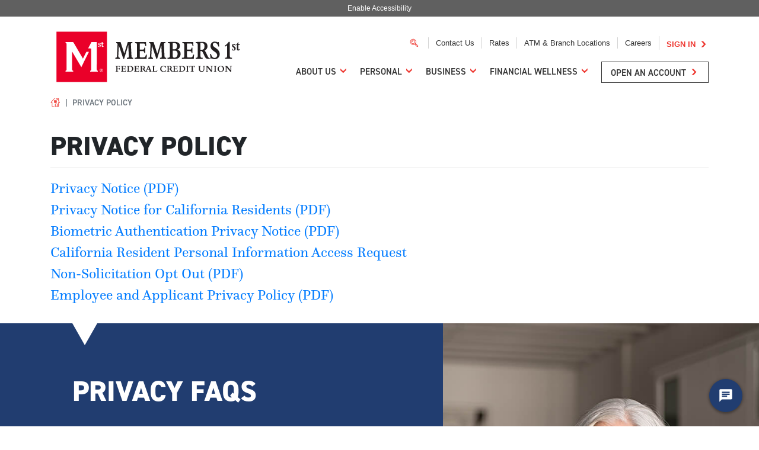

--- FILE ---
content_type: text/html; charset=utf-8
request_url: https://www.members1st.org/privacy-policy
body_size: 16550
content:

<!doctype html>
<html lang="en">
<head>
    <meta charset="utf-8">
    <meta name="viewport" content="width=device-width, initial-scale=1.0, user-scalable=yes">
    <meta name="apple-itunes-app" content="app-id=485825862">
    <link rel="apple-touch-icon" sizes="180x180" href="/apple-touch-icon.png">
    <!-- load code from specific page -->
    
    <!-- Code to load in the header -->
    <meta http-equiv="Content-Security-Policy" content="frame-ancestors 'self' https://codepen.io/">

    <script type="text/javascript" src="https://cds-sdkcfg.onlineaccess1.com/common.js"></script>
    
<!-- Google Tag Manager - Members1st.org Container -->
<script>
    (function (w, d, s, l, i) {
        w[l] = w[l] || []; w[l].push({
            'gtm.start':
                new Date().getTime(), event: 'gtm.js'
        }); var f = d.getElementsByTagName(s)[0],
            j = d.createElement(s), dl = l != 'dataLayer' ? '&l=' + l : ''; j.async = true; j.src =
                'https://www.googletagmanager.com/gtm.js?id=' + i + dl; f.parentNode.insertBefore(j, f);
    })(window, document, 'script', 'dataLayer', 'GTM-T94K2BC');
</script>

<!-- Google Tag Manager - Unsure -->
<script>
    (function (w, d, s, l, i) {
        w[l] = w[l] || []; w[l].push({
            'gtm.start':
                new Date().getTime(), event: 'gtm.js'
        }); var f = d.getElementsByTagName(s)[0],
            j = d.createElement(s), dl = l != 'dataLayer' ? '&l=' + l : ''; j.async = true; j.src =
                'https://www.googletagmanager.com/gtm.js?id=' + i + dl; f.parentNode.insertBefore(j, f);
    })(window, document, 'script', 'dataLayer', 'GTM-W7WFKV8');
</script>
    <script>(function(w,d,t,r,u){var f,n,i;w[u]=w[u]||[],f=function(){var o={ti:"56350687"};o.q=w[u],w[u]=new UET(o),w[u].push("pageLoad")},n=d.createElement(t),n.src=r,n.async=1,n.onload=n.onreadystatechange=function(){var s=this.readyState;s&&s!=="loaded"&&s!=="complete"||(f(),n.onload=n.onreadystatechange=null)},i=d.getElementsByTagName(t)[0],i.parentNode.insertBefore(n,i)})(window,document,"script","//bat.bing.com/bat.js","uetq");</script>

    <script async src="https://www.googleoptimize.com/optimize.js?id=OPT-5HZSQ6C"></script>

    <!--<meta http-equiv="X-UA-Compatible" content="IE=edge,chrome=1">-->

    <meta name="p:domain_verify" content="8c89cd9c114aa87a197c4d810bc33aba"/>


<title>Privacy Policy | Members 1st Federal Credit Union</title>
<meta name="description" content="To protect your personal information from unauthorized access and use, we use security measures that comply with federal law." />
<meta name="robots" content="index, follow" />
<meta http-equiv="Content-Type" content="text/html; charset=utf-8" />
<link rel="canonical" href="https://www.members1st.org/privacy-policy"/>
<meta property="fb:app_id" content="Members1stFederalCreditUnion" />
<meta property="og:title" content="Privacy Policy | Members 1st Federal Credit Union" />
<meta property="og:description" content="To protect your personal information from unauthorized access and use, we use security measures that comply with federal law." />
<meta property="og:type" content="website" />
<meta property="og:url" content="https://www.members1st.org/privacy-policy" />
<meta name="twitter:site" content="@Members1stFCU" />
<meta name="twitter:card" content="summary" />
<meta name="twitter:title" content="Privacy Policy | Members 1st Federal Credit Union" />
<meta name="twitter:description" content="To protect your personal information from unauthorized access and use, we use security measures that comply with federal law." />
<meta name="twitter:image" content="" />
                <meta property="cludo:category" content="About Members 1st">
                <meta property="cludo:category" content="Disclosures">
            <meta property="cludo:titleOverride" content="Privacy Policy" />
        <meta name="author" content="">

        <link rel="stylesheet" href="/css/umbraco-starterkit-style.css" />
        <link rel="stylesheet" href="/Content/bootstrap-grid.css" />
        <link rel="stylesheet" href="/Content/bootstrap.css" />
        <link rel="stylesheet" href="/scripts/slick/slick.css" />
        <link rel="stylesheet" href="/css/jquery-ui-1.14.1.css" />
        <link rel="stylesheet" href="/css/m1.css" />
        <link rel="stylesheet" href="/css/gfl0nrr.css" />
    
    <link rel="stylesheet" type="text/css" href="/css/m1-override.css">
    <link rel="stylesheet" href="https://unpkg.com/aos@2.3.1/dist/aos.css">
    

    
    <link type="text/css" rel="stylesheet" href="https://customer.cludo.com/css/templates/v2.1/essentials/cludo-search.min.css">
    <script type="text/javascript" async src="https://a40.usablenet.com/pt/c/members1st/cookiestorestart"></script>
    <style>


</style>
    
    
    <script type="text/javascript">
        (function(c,l,a,r,i,t,y){
            c[a]=c[a]||function(){(c[a].q=c[a].q||[]).push(arguments)};
            t=l.createElement(r);t.async=1;t.src="https://www.clarity.ms/tag/"+i;
            y=l.getElementsByTagName(r)[0];y.parentNode.insertBefore(t,y);
        })(window, document, "clarity", "script", "gjejo0ri5a");
    </script>
    
    
<!-- Start VWO Async SmartCode -->
<link rel="preconnect" href="https://dev.visualwebsiteoptimizer.com" />
<script type='text/javascript' id='vwoCode'>
window._vwo_code || (function() {
var account_id=843092,
version=2.0,
settings_tolerance=2000,
hide_element='body',
hide_element_style = 'opacity:0 !important;filter:alpha(opacity=0) !important;background:none !important',
/* DO NOT EDIT BELOW THIS LINE */
f=false,w=window,d=document,v=d.querySelector('#vwoCode'),cK='_vwo_'+account_id+'_settings',cc={};try{var c=JSON.parse(localStorage.getItem('_vwo_'+account_id+'_config'));cc=c&&typeof c==='object'?c:{}}catch(e){}var stT=cc.stT==='session'?w.sessionStorage:w.localStorage;code={use_existing_jquery:function(){return typeof use_existing_jquery!=='undefined'?use_existing_jquery:undefined},library_tolerance:function(){return typeof library_tolerance!=='undefined'?library_tolerance:undefined},settings_tolerance:function(){return cc.sT||settings_tolerance},hide_element_style:function(){return'{'+(cc.hES||hide_element_style)+'}'},hide_element:function(){return typeof cc.hE==='string'?cc.hE:hide_element},getVersion:function(){return version},finish:function(){if(!f){f=true;var e=d.getElementById('_vis_opt_path_hides');if(e)e.parentNode.removeChild(e)}},finished:function(){return f},load:function(e){var t=this.getSettings(),n=d.createElement('script'),i=this;if(t){n.textContent=t;d.getElementsByTagName('head')[0].appendChild(n);if(!w.VWO||VWO.caE){stT.removeItem(cK);i.load(e)}}else{n.fetchPriority='high';n.src=e;n.type='text/javascript';n.onerror=function(){_vwo_code.finish()};d.getElementsByTagName('head')[0].appendChild(n)}},getSettings:function(){try{var e=stT.getItem(cK);if(!e){return}e=JSON.parse(e);if(Date.now()>e.e){stT.removeItem(cK);return}return e.s}catch(e){return}},init:function(){if(d.URL.indexOf('__vwo_disable__')>-1)return;var e=this.settings_tolerance();w._vwo_settings_timer=setTimeout(function(){_vwo_code.finish();stT.removeItem(cK)},e);var t=d.currentScript,n=d.createElement('style'),i=this.hide_element(),r=t&&!t.async&&i?i+this.hide_element_style():'',c=d.getElementsByTagName('head')[0];n.setAttribute('id','_vis_opt_path_hides');v&&n.setAttribute('nonce',v.nonce);n.setAttribute('type','text/css');if(n.styleSheet)n.styleSheet.cssText=r;else n.appendChild(d.createTextNode(r));c.appendChild(n);this.load('https://dev.visualwebsiteoptimizer.com/j.php?a='+account_id+'&u='+encodeURIComponent(d.URL)+'&vn='+version)}};w._vwo_code=code;code.init();})();
</script>
<!-- End VWO Async SmartCode -->
    
</head>

<body class="frontpage theme-font-serif theme-color-earth">
    <!-- Google Tag Manager --> 
    
<!-- Google Tag Manager - Members1st.org Container -->
<noscript>
    <iframe src="https://www.googletagmanager.com/ns.html?id=GTM-T94K2BC"
            height="0" width="0" style="display:none;visibility:hidden"></iframe>
</noscript>

<!-- Google Tag Manager - Unsure -->
<noscript>
    <iframe src="https://www.googletagmanager.com/ns.html?id=GTM-W7WFKV8"
            height="0" width="0" style="display:none;visibility:hidden"></iframe>
</noscript>

    <header class="header" id="header">
    ﻿

<div class="UsableNetAssistive-wrapper"><a href="#" class="UsableNetAssistive" onclick="return enableUsableNetAssistive()">Enable Accessibility</a></div>
        <div class="container">
            <div class="row align-items-center justify-content-between">
                <div class="logo col-xl-4 col-lg-3">
                        <div class="nav-link--home">
                            <a href="/"><img class="logo-image" src="/media/jaxn1lba/m1st-horizontal.svg" alt="Members 1st Federal Credit Union | PA Credit Union"></a>
                        </div>
                </div>
                <div class="mobile-headercol-right">
                    <div class="mobile-header-cta">
                         <a href="/about-us/open-an-account" id="sf-nav-mobile-open-account" data-menu-location="Main Header" data-menu-type="Main Header" data-menu-mainheader="Open an Account" class="btn btn-primary btn-sm">Open an Account</a>
                    </div>
                    <div class="mobile-nav-handler">
                        <div class="hamburger lines" id="toggle-nav">
                            <span></span>
                        </div>
                    </div>
                </div>
                <div class="navs col-xl-8 col-lg-9 align-right">
                    <div class="search-wrapper">
                        <img src="/media/q1ddw50n/searchicon.svg" alt="search" onclick="if(!jQuery('#searchFormDiv').is(':visible')) { jQuery('#searchFormDiv').toggle(); } else { CludoSearch.doSearch();}" class="search-icon" />
                        <div id="searchFormDiv">
                            <form id="searchForm">
                                <label for="query" style="display:none;">Search Site</label>
                                <input type="text" placeholder="Search" aria-label="Search Site" id="query" name="query" />
                            </form>
                        </div>
                    </div>
                    <nav class="utility-nav">
                        

<a href="/contact-us" class="nav-link" data-menu-type="topheader" data-menu-location="topheader" data-menu-topheader="Contact Us">Contact Us</a>
<a href="/ask-us/rate-center" class="nav-link" data-menu-type="topheader" data-menu-location="topheader" data-menu-topheader="Rates">Rates</a>
<a href="/atm-and-locations" class="nav-link" data-menu-type="topheader" data-menu-location="topheader" data-menu-topheader="ATM & Branch Locations">ATM & Branch Locations</a>
<a href="/careers" class="nav-link" data-menu-type="topheader" data-menu-location="topheader" data-menu-topheader="Careers">Careers</a>
<a href="/sign-in" class="nav-link red" data-menu-type="topheader" data-menu-location="topheader" data-menu-topheader="Sign In">Sign In</a> 
                    </nav>
                    <nav class="nav-bar top-nav">
    		<li class="nav-link">
				<a class="topLevelMegaMenu" href="/about-us/" data-menu-location="Main Header" data-menu-type="Main Header" data-menu-mainheader="About Us">About Us</a>



<div class="umb-grid">
	<div class="row clearfix">
		
    <div class="grid-section">
        <div class="col-md-8 column">
            <div>
                <div class="row clearfix">
                     <div class="col-md-4 column">
                        


<p><strong><a href="/about-us/why-members-1st" title="Why Members 1st?" data-menu-type="subheader" data-menu-subheader="Why Members 1st?">Why Members 1st?</a></strong></p>		<ul>
				<li><a href="/about-us/why-members-1st/loyalty-rewards/" data-menu-item="Loyalty Rewards" data-menu-location="Main Header">Loyalty Rewards</a></li>
				<li><a href="/about-us/why-members-1st/myconcierge/" data-menu-item="MyConcierge" data-menu-location="Main Header">MyConcierge</a></li>
				<li><a href="/atm-and-locations/" data-menu-item="ATM and Locations" data-menu-location="Main Header">ATM and Locations</a></li>
				<li><a href="/about-us/why-members-1st/member-stories/" data-menu-item="Member Stories" data-menu-location="Main Header">Member Stories</a></li>
		</ul>

<p><strong><a href="/about-us/meet-members-1st" title="Meet Members 1st" data-menu-subheader="Meet Members 1st" data-menu-type="subheader">Meet Members 1st</a></strong></p>		<ul>
				<li><a href="/about-us/meet-members-1st/events/" data-menu-item="Events" data-menu-location="Main Header">Events</a></li>
				<li><a href="/about-us/meet-members-1st/in-the-community/" data-menu-item="In the Community" data-menu-location="Main Header">In the Community</a></li>
				<li><a href="/about-us/meet-members-1st/leadership/" data-menu-item="Leadership" data-menu-location="Main Header">Leadership</a></li>
				<li><a href="/newsroom/" data-menu-item="Newsroom" data-menu-location="Main Header">Newsroom</a></li>
		</ul>


                    </div>
                    <div class="col-md-4 column">
                        


<p><strong><a href="/about-us/digital-banking" title="Digital Banking" data-menu-subheader="Digital Banking" data-menu-type="subheader">Digital Banking</a></strong></p>		<ul>
				<li><a href="/about-us/digital-banking/ach-direct-deposit/" data-menu-item="Direct Deposit" data-menu-location="Main Header">Direct Deposit</a></li>
				<li><a href="/about-us/digital-banking/external-transfers/" data-menu-item="External Transfers" data-menu-location="Main Header">External Transfers</a></li>
				<li><a href="/about-us/digital-banking/mobile-banking/" data-menu-item="Mobile Banking" data-menu-location="Main Header">Mobile Banking</a></li>
				<li><a href="/about-us/digital-banking/mobile-deposit/" data-menu-item="Mobile Deposit" data-menu-location="Main Header">Mobile Deposit</a></li>
				<li><a href="/about-us/digital-banking/online-banking/" data-menu-item="Online Banking" data-menu-location="Main Header">Online Banking</a></li>
				<li><a href="/about-us/digital-banking/pay-bills/" data-menu-item="Pay Bills" data-menu-location="Main Header">Pay Bills</a></li>
				<li><a href="/about-us/digital-banking/send-money/" data-menu-item="Send Money" data-menu-location="Main Header">Send Money</a></li>
				<li><a href="/about-us/digital-banking/transfer-money/" data-menu-item="Transfer Money" data-menu-location="Main Header">Transfer Money</a></li>
		</ul>

<p><strong><a style="color: #7c2984;" href="/about-us/digital-banking/ach-direct-deposit">Routing Number: 231382241</a></strong></p>


                    </div>
                    <div class="col-md-4 column">
                        


<p><strong><a style="color: #ee3831;" href="/about-us/open-an-account" title="Open an Account" data-menu-subheader="Open an Account" data-menu-type="subheader">Open an Account</a></strong></p>

                    </div>
                </div>
            </div>
           
        </div>
    </div>
    <div class="grid-section">
        <div class="col-md-4 column">
            <div>
                <div class="row clearfix">
                    <div class="col-md-12 column">
                        <div>
                            


	<img src="/media/jfygsrss/about-us.png?v=1dc05ed2559c360" />

<p class="no-link"><strong>WELCOME HOME</strong></p>
<p class="no-link">Our members are everything here—and we've made some changes to make membership better than ever.</p>

                        </div>
                    </div>
                </div>
            </div>
        </div>
    </div>



	</div>
</div>

		</li>
		<li class="nav-link">
				<a class="topLevelMegaMenu" href="/personal/" data-menu-location="Main Header" data-menu-type="Main Header" data-menu-mainheader="Personal">Personal</a>



<div class="umb-grid">
	<div class="row clearfix">
		
    <div class="grid-section">
        <div class="col-md-8 column">
            <div>
                <div class="row clearfix">
                     <div class="col-md-4 column">
                        


<p><strong><a href="/personal/save" title="Save" data-menu-subheader="Personal Save" data-menu-type="subheader">SAVE</a></strong></p>		<ul>
				<li><a href="/personal/save/certificates/" data-menu-item="Certificates" data-menu-location="Main Header">Certificates</a></li>
				<li><a href="/personal/save/health-savings/" data-menu-item="Health Savings" data-menu-location="Main Header">Health Savings</a></li>
				<li><a href="/personal/save/iras/" data-menu-item="IRAs" data-menu-location="Main Header">IRAs</a></li>
				<li><a href="/personal/save/savings-club/" data-menu-item="Savings &amp; Club" data-menu-location="Main Header">Savings &amp; Club</a></li>
				<li><a href="/personal/save/youth-club/" data-menu-item="Youth Club" data-menu-location="Main Header">Youth Club</a></li>
		</ul>

<p><strong><a href="/personal/spend" title="Spend" data-menu-subheader="Personal Spend" data-menu-type="subheader">SPEND</a></strong></p>		<ul>
				<li><a href="/personal/spend/checking/" data-menu-item="Checking" data-menu-location="Main Header">Checking</a></li>
				<li><a href="/personal/spend/overdraft-services/" data-menu-item="Overdraft Services" data-menu-location="Main Header">Overdraft Services</a></li>
				<li><a href="/personal/spend/visa-cards/" data-menu-item="Credit Cards" data-menu-location="Main Header">Credit Cards</a></li>
				<li><a href="/personal/spend/visa-debit-card/" data-menu-item="Debit Cards" data-menu-location="Main Header">Debit Cards</a></li>
		</ul>


                    </div>
                    <div class="col-md-4 column">
                        


<p><strong><a href="/personal/borrow" title="Borrow" data-menu-subheader="Personal Borrow" data-menu-type="subheader">BORROW</a></strong></p>		<ul>
				<li><a href="/personal/borrow/auto-loan/" data-menu-item="Auto Loan" data-menu-location="Main Header">Auto Loan</a></li>
				<li><a href="/personal/borrow/home-equity-freedom-line-of-credit/" data-menu-item="Home Equity Freedom Line of Credit" data-menu-location="Main Header">Home Equity Freedom Line of Credit</a></li>
				<li><a href="/personal/borrow/home-equity-loan/" data-menu-item="Home Equity Loan" data-menu-location="Main Header">Home Equity Loan</a></li>
				<li><a href="/personal/borrow/mortgage/" data-menu-item="Mortgage" data-menu-location="Main Header">Mortgage</a></li>
				<li><a href="/personal/borrow/motorcycle-loan/" data-menu-item="Motorcycle Loan" data-menu-location="Main Header">Motorcycle Loan</a></li>
				<li><a href="/personal/borrow/personal-line-of-credit/" data-menu-item="Personal Line of Credit" data-menu-location="Main Header">Personal Line of Credit</a></li>
				<li><a href="/personal/borrow/personal-loan/" data-menu-item="Personal Loan" data-menu-location="Main Header">Personal Loan</a></li>
				<li><a href="/personal/borrow/recreational-vehicle-loan/" data-menu-item="Recreational Vehicle Loan" data-menu-location="Main Header">Recreational Vehicle Loan</a></li>
				<li><a href="/personal/borrow/secured-loan/" data-menu-item="Secured Loan" data-menu-location="Main Header">Secured Loan</a></li>
				<li><a href="/personal/borrow/student-loan/" data-menu-item="Student Loan" data-menu-location="Main Header">Student Loan</a></li>
				<li><a href="/personal/borrow/skip-a-pay/" data-menu-item="Skip-A-Pay" data-menu-location="Main Header">Skip-A-Pay</a></li>
		</ul>

<p><strong><a style="color: #ee3831;" href="/personal/borrow/pay-my-loan" title="Pay My Loan" data-menu-subheader="Pay My Loan" data-menu-type="subheader">PAY MY LOAN</a></strong></p>


                    </div>
                    <div class="col-md-4 column">
                        


<p><strong><a href="/personal/invest" title="Invest" data-menu-subheader="Invest" data-menu-type="subheader">INVEST</a></strong></p>
<p> </p>
<p><strong><a href="/personal/protect" title="Protect" data-menu-subheader="Protect" data-menu-type="subheader">PROTECT</a></strong></p>		<ul>
				<li><a href="/personal/protect/auto-insurance/" data-menu-item="Auto Insurance" data-menu-location="Main Header">Auto Insurance</a></li>
				<li><a href="/personal/protect/homeowners-insurance/" data-menu-item="Homeowners Insurance" data-menu-location="Main Header">Homeowners Insurance</a></li>
				<li><a href="/personal/protect/lending-insurance/" data-menu-item="Lending Insurance" data-menu-location="Main Header">Lending Insurance</a></li>
				<li><a href="/personal/protect/long-term-care-insurance/" data-menu-item="Long Term Care Insurance" data-menu-location="Main Header">Long Term Care Insurance</a></li>
				<li><a href="/personal/protect/medicare-insurance/" data-menu-item="Medicare Insurance" data-menu-location="Main Header">Medicare Insurance</a></li>
				<li><a href="/personal/protect/pet-insurance/" data-menu-item="Pet Protection" data-menu-location="Main Header">Pet Protection</a></li>
				<li><a href="/personal/protect/fraud/" data-menu-item="Fraud" data-menu-location="Main Header">Fraud</a></li>
		</ul>
		<ul>
				<li><a href="/personal/protect/trustage-add-insurance/" data-menu-item="TruStage-AD&amp;D Insurance" data-menu-location="Main Header">TruStage-AD&amp;D Insurance</a></li>
		</ul>


                    </div>
                </div>
            </div>
           
        </div>
    </div>
    <div class="grid-section">
        <div class="col-md-4 column">
            <div>
                <div class="row clearfix">
                    <div class="col-md-12 column">
                        <div>
                            


<p><a href="/personal/borrow/home-equity-freedom-line-of-credit/" class="local"><img style="display: inline-block;" src="/media/jtybldm0/11-21-001-item-cards-blue.jpg" alt="Intro Rate 1.99% APR for the First 6 Months | Rates As Low As 8.00% After the First 6 Months"></a></p>
<p class="no-link"><strong><a href="/personal/borrow/home-equity-freedom-line-of-credit/" class="local">TAP INTO YOUR HOME'S EQUITY</a></strong></p>
<p class="no-link"><a href="/personal/borrow/home-equity-freedom-line-of-credit/" class="local">Don't miss your low-cost way to pay down debt or fund your next milestone.</a></p>

                        </div>
                    </div>
                </div>
            </div>
        </div>
    </div>



	</div>
</div>

		</li>
		<li class="nav-link">
				<a class="topLevelMegaMenu" href="/business/" data-menu-location="Main Header" data-menu-type="Main Header" data-menu-mainheader="Business">Business</a>



<div class="umb-grid">
	<div class="row clearfix">
		
    <div class="grid-section">
        <div class="col-md-8 column">
            <div>
                <div class="row clearfix">
                     <div class="col-md-4 column">
                        


<p><strong><a href="/business/business-services" title="Business Services" data-menu-subheader="Business Services" data-menu-type="subheader">Business Services</a></strong></p>		<ul>
				<li><a href="/business/save/" data-menu-item="Save" data-menu-location="Main Header">Save</a></li>
				<li><a href="/business/spend/" data-menu-item="Spend" data-menu-location="Main Header">Spend</a></li>
				<li><a href="/business/group-health-insurance/" data-menu-item="Group Health Insurance" data-menu-location="Main Header">Group Health Insurance</a></li>
		</ul>

<p><strong><a href="/business/business-membership" title="Business Membership" data-menu-subheader="Business Membership" data-menu-type="subheader">Business Membership</a></strong></p>

                    </div>
                    <div class="col-md-4 column">
                        


<p><strong><a href="/business/borrow" title="Borrow" data-menu-subheader="Business Borrow" data-menu-type="subheader">BORROW</a></strong></p>


                    </div>
                    <div class="col-md-4 column">
                        


<p><strong><a href="/business/cash-management" title="Cash Management" data-menu-subheader="Cash Management" data-menu-type="subheader">CASH MANAGEMENT</a></strong></p>
<p>&nbsp;</p>
<p><strong>Protect</strong></p>		<ul>
				<li><a href="/business/commercial-insurance/" data-menu-item="Commercial Insurance" data-menu-location="Main Header">Commercial Insurance</a></li>
				<li><a href="/business/group-health-insurance/" data-menu-item="Group Health Insurance" data-menu-location="Main Header">Group Health Insurance</a></li>
		</ul>


                    </div>
                </div>
            </div>
           
        </div>
    </div>
    <div class="grid-section">
        <div class="col-md-4 column">
            <div>
                <div class="row clearfix">
                    <div class="col-md-12 column">
                        <div>
                            


	<img src="/media/ob1phbui/business-image.png?v=1dc80a92c387c80" />

<p class="no-link"><strong>We Mean Business</strong></p>
<p class="no-link">When you open an account with us, you get a dedicated concierge to handle all your financial needs. No phone trees, no frustration.</p>

                        </div>
                    </div>
                </div>
            </div>
        </div>
    </div>



	</div>
</div>

		</li>
		<li class="nav-link">
				<a class="topLevelMegaMenu" href="/financial-wellness/" data-menu-location="Main Header" data-menu-type="Main Header" data-menu-mainheader="Financial Wellness">Financial Wellness</a>



<div class="umb-grid">
	<div class="row clearfix">
		
    <div class="grid-section">
        <div class="col-md-8 column">
            <div>
                <div class="row clearfix">
                     <div class="col-md-4 column">
                        


<p><strong><a style="font-size: 19px;" href="/ask-us/how-to" title="Blog" data-menu-subheader="Blog" data-menu-type="subheader">Blog</a></strong></p>		<ul>
				<li><a href="/blog/categories/account%20management" data-menu-item="Account Management" data-menu-location="Main Header">Account Management</a></li>
				<li><a href="/blog/categories/borrow%20wisely" data-menu-item="Borrow Wisely" data-menu-location="Main Header">Borrow Wisely</a></li>
				<li><a href="/blog/categories/budget%20successfully" data-menu-item="Budget Successfully" data-menu-location="Main Header">Budget Successfully</a></li>
				<li><a href="/blog/categories/career%20and%20education" data-menu-item="Career and Education" data-menu-location="Main Header">Career and Education</a></li>
				<li><a href="/blog/categories/grow%20your%20business" data-menu-item="Grow Your Business" data-menu-location="Main Header">Grow Your Business</a></li>
				<li><a href="/blog/categories/protect%20confidently" data-menu-item="Protect Confidently" data-menu-location="Main Header">Protect Confidently</a></li>
				<li><a href="/blog/categories/save%20easily" data-menu-item="Save Easily" data-menu-location="Main Header">Save Easily</a></li>
				<li><a href="/blog/categories/spend%20carefully" data-menu-item="Spend Carefully" data-menu-location="Main Header">Spend Carefully</a></li>
		</ul>


                    </div>
                    <div class="col-md-4 column">
                        


<p><strong><a style="font-size: 19px;" href="/ask-us/financial-calculators" title="Financial Calculators" data-menu-subheader="Financial Calculators" data-menu-type="subheader">FINANCIAL CALCULATORS</a></strong></p>		<ul>
				<li><a href="/ask-us/financial-calculators/car-loan-calculator/" data-menu-item="Car Loan Calculator" data-menu-location="Main Header">Car Loan Calculator</a></li>
				<li><a href="/ask-us/financial-calculators/credit-card-pay-off-calculator/" data-menu-item="Credit Card Payoff" data-menu-location="Main Header">Credit Card Payoff</a></li>
				<li><a href="/ask-us/financial-calculators/debt-consolidation-calculator/" data-menu-item="Debt Consolidation" data-menu-location="Main Header">Debt Consolidation</a></li>
				<li><a href="/ask-us/financial-calculators/debt-to-income-ratio-calculator/" data-menu-item="Debt-to-Income Ratio" data-menu-location="Main Header">Debt-to-Income Ratio</a></li>
				<li><a href="/ask-us/financial-calculators/loan-comparison-calculator/" data-menu-item="Loan Comparison" data-menu-location="Main Header">Loan Comparison</a></li>
				<li><a href="/ask-us/financial-calculators/mortgage-refinance-calculator/" data-menu-item="Mortgage Refinance" data-menu-location="Main Header">Mortgage Refinance</a></li>
				<li><a href="/ask-us/financial-calculators/mortgage-loan-calculator/" data-menu-item="Mortgage Loan" data-menu-location="Main Header">Mortgage Loan</a></li>
				<li><a href="/ask-us/financial-calculators/savings-goals-calculator/" data-menu-item="Savings Goals" data-menu-location="Main Header">Savings Goals</a></li>
		</ul>



                    </div>
                    <div class="col-md-4 column">
                        


<p><strong><a style="font-size: 19px;" href="/FINANCIAL-WELLNESS" title="FINANCIAL WELLNESS" data-menu-subheader="FINANCIAL WELLNESS" data-menu-type="subheader">FINANCIAL WELLNESS</a></strong></p>		<ul>
				<li><a href="/financial-wellness/financial-counseling/" data-menu-item="Financial Counseling" data-menu-location="Main Header">Financial Counseling</a></li>
				<li><a href="/blog/" data-menu-item="Financial Education" data-menu-location="Main Header">Financial Education</a></li>
		</ul>


                    </div>
                </div>
            </div>
           
        </div>
    </div>
    <div class="grid-section">
        <div class="col-md-4 column">
            <div>
                <div class="row clearfix">
                    <div class="col-md-12 column">
                        <div>
                            


	<img src="/media/n1ud1sfa/ask-us_card.jpg?v=1d9db372ca279b0" />

<p class="no-link"><strong>Let's Talk.</strong></p>
<p class="no-link">If you don't find the answer you're looking for on our website, give us a call, or walk into any one of our community branches. We'd love to talk.</p>

                        </div>
                    </div>
                </div>
            </div>
        </div>
    </div>



	</div>
</div>

		</li>
		<li class="nav-link">
				<a href="/about-us/open-an-account/" id="sf-nav-open-account" data-menu-location="Main Header" data-menu-type="Main Header" data-menu-mainheader="Open an Account">Open an Account</a>
		</li>

</nav>



                    <nav class="main-mobile-nav">
                        
<a href="/sign-in" class="nav-link" data-menu-type="topheader" data-menu-location="topheader" data-menu-topheader="Sign In">Sign In</a>
<a href="/contact-us" class="nav-link" data-menu-type="topheader" data-menu-location="topheader" data-menu-topheader="Contact Us">Contact Us</a>
<a href="/ask-us/rate-center" class="nav-link" data-menu-type="topheader" data-menu-location="topheader" data-menu-topheader="Rates">Rates</a>
<a href="/atm-and-locations" class="nav-link" data-menu-type="topheader" data-menu-location="topheader" data-menu-topheader="ATM & Branch Locations">ATM & Branch Locations</a>
<a href="/careers" class="nav-link" data-menu-type="topheader" data-menu-location="topheader" data-menu-topheader="Careers">Careers</a>
                    </nav>
                </div>
            </div>
        </div>
    </header>


        <div class="container breadcrumb-wrapper">
            
 <nav aria-label="breadcrumb">
                        <ol class="breadcrumb">
                            <li class="breadcrumb-item"><a href="/"><img src="/media/3oslrunr/houseicon.svg" alt="home"></a></li>
                                        <li class="breadcrumb-item active" aria-current="page">Privacy Policy</li>
                        </ol>
                    </nav>
        </div>

    <main>
        
<div class="container">
    <div class="row mt-4">
        <div class="col-lg-12">
        	<h1 class="small" itemprop="name">Privacy Policy</h1>
            


<div class="grid-section">
    <div class="" id="" style="margin-top: ">
        



<hr>
<p style="font-size: 24px;"><a href="/media/2zwfb1y0/300-89_privacy-notice_7-2024_final.pdf">Privacy Notice (PDF)</a><br><a style="font-size: 24px;" href="/media/wf2mzfpz/privacy-notice-for-california-residents.pdf" target="_blank" rel="noopener">Privacy Notice for California Residents (PDF)</a><br><a href="/media/0atnsjgj/biometric-authentication-privacy-notice.pdf" target="_blank" rel="noopener">Biometric Authentication Privacy Notice (PDF)</a>  <br><a style="font-size: 24px;" href="#" target="_blank" rel="noopener" data-toggle="modal" data-target="#caliModal">California Resident Personal Information Access Request</a> <br><a href="/media/a2bhjtlm/non-solicitation-form-final-rev-112023.pdf">Non-Solicitation Opt Out (PDF)</a><br><a style="font-size: 24px;"></a><a href="/media/euylueyb/members-1st-federal-credit-union-employee-and-applicant-privacy-policy.pdf">Employee and Applicant Privacy Policy (PDF)</a></p>

    </div>
</div>
<div class="grid-section">
    <div class="force-fullwidth" id="" style="margin-top: ">
        



<div class="container-fluid blue-bkg" itemscope itemtype="https://schema.org/FAQPage">
	<div class="row">
		<div class="toggle-container col-lg-6 offset-md-1 pb-7">
			<img src="/media/tb1izsfi/bannerarrow.png" class="notch" alt="" />
			<h4>Privacy FAQs</h4>
			<div id="accordion" class="faq">
        <div itemscope itemprop="mainEntity" itemtype="https://schema.org/Question">
            <div class="card">
                <div class="card-header" id="heading1">
                    <h6 itemprop="name" class="mb-0">
                        <button class="btn btn-link collapsed" data-toggle="collapse" data-target="#collapse1" aria-expanded="true" aria-controls="collapse1">
                            Is this Privacy Notice unique to Members 1st Federal Credit Union?
                        </button>
                    </h6>
                </div>
                <div id="collapse1" class="collapse" aria-labelledby="heading1" data-parent="#accordion">
                    <div class="card-body">
                        <div itemscope itemprop="acceptedAnswer" itemtype="https://schema.org/Answer">
                            <div itemprop="text">
                                <p>No. Most financial institutions use the same format and language to provide consistency industry-wide. Members will receive the same type of notice from other banks, credit unions or mortgage lenders. Our regulators developed this notice format to help you understand and compare privacy practices.</p>
                            </div>
                        </div>
                    </div>
                </div>
            </div>
        </div>
        <div itemscope itemprop="mainEntity" itemtype="https://schema.org/Question">
            <div class="card">
                <div class="card-header" id="heading2">
                    <h6 itemprop="name" class="mb-0">
                        <button class="btn btn-link collapsed" data-toggle="collapse" data-target="#collapse2" aria-expanded="true" aria-controls="collapse2">
                            Why do you need to share my information with companies outside of Members 1st Federal Credit Union and how do I know that I am protected?
                        </button>
                    </h6>
                </div>
                <div id="collapse2" class="collapse" aria-labelledby="heading2" data-parent="#accordion">
                    <div class="card-body">
                        <div itemscope itemprop="acceptedAnswer" itemtype="https://schema.org/Answer">
                            <div itemprop="text">
                                <p>We work with outside vendors for many reasons. All vendors must sign an agreement that limits how they use the data we share with them and we evaluate their ability to protect your information.</p>
                            </div>
                        </div>
                    </div>
                </div>
            </div>
        </div>
        <div itemscope itemprop="mainEntity" itemtype="https://schema.org/Question">
            <div class="card">
                <div class="card-header" id="heading3">
                    <h6 itemprop="name" class="mb-0">
                        <button class="btn btn-link collapsed" data-toggle="collapse" data-target="#collapse3" aria-expanded="true" aria-controls="collapse3">
                            Why would you share my Social Security Number?
                        </button>
                    </h6>
                </div>
                <div id="collapse3" class="collapse" aria-labelledby="heading3" data-parent="#accordion">
                    <div class="card-body">
                        <div itemscope itemprop="acceptedAnswer" itemtype="https://schema.org/Answer">
                            <div itemprop="text">
                                <p>When sharing information such as a social security number or credit history it is for specific reasons, i.e. approving a loan. We only share the information that is absolutely necessary and this information will never be shared for marketing purposes.</p>
                            </div>
                        </div>
                    </div>
                </div>
            </div>
        </div>
        <div itemscope itemprop="mainEntity" itemtype="https://schema.org/Question">
            <div class="card">
                <div class="card-header" id="heading4">
                    <h6 itemprop="name" class="mb-0">
                        <button class="btn btn-link collapsed" data-toggle="collapse" data-target="#collapse4" aria-expanded="true" aria-controls="collapse4">
                            Can I limit the types of marketing solicitations that I receive?
                        </button>
                    </h6>
                </div>
                <div id="collapse4" class="collapse" aria-labelledby="heading4" data-parent="#accordion">
                    <div class="card-body">
                        <div itemscope itemprop="acceptedAnswer" itemtype="https://schema.org/Answer">
                            <div itemprop="text">
                                <p>Yes. You can opt-out of various marketing solicitations by completing the <a href="/media/a2bhjtlm/non-solicitation-form-final-rev-112023.pdf" title="Non Solicitation">Opt-Out Non Solicitation</a> form.&nbsp;</p>
                            </div>
                        </div>
                    </div>
                </div>
            </div>
        </div>
</div>
		</div>
		<div class="cover-bkg-img col-lg-5" style="background-image: url(/media/nzvbbhdq/188-privacy-policy-faq.jpg);">
				<div class="nameTag clearfix">
					<img src="/media/0yubfdjv/logosmall.png" alt="Members 1st">
					<div class="name-info">
						<div class="name">Constance W.</div>
						<div class="date">
							Member since 1992
						</div>
					</div>
				</div>
		</div>
	</div>
</div>


    </div>
</div>
<div class="grid-section">
    <div class="" id="" style="margin-top: ">
        


<div class="container">
    <div class="row center mt-5 mb-5">




        <div class="col">
                <img src="/media/ldynmxph/concierge_icon.svg" class="lead-in-img" alt='Icon of a person with a headset'>
                <h2>Still have questions?</h2>
            <p class="lead-in">We're here to help you find answers. Give us a call or stop by your nearest branch.</p>
                    <a href='/atm-and-locations/customer-service' class="btn btn-primary">call our team</a>
        </div>
    </div>
</div>









    </div>
</div>

        </div>
    </div>
</div>
  <style>    
.scrollToTopBtn {
  background-color: #000;
  border: none;
  border-radius: 15%;
  color: white;
  cursor: pointer;
  font-size: 16px;
  line-height: 48px;
  width: 48px;
  /* place it at the bottom left corner */
  position: fixed;
  bottom: 30px;
  left: 15px;
  /* keep it at the top of everything else */
  z-index: 100;
  /* hide with opacity */
  opacity: 0;
  /* also add a translate effect */
  transform: translateY(100px);
  /* and a transition */
  transition: all .5s ease}
.showBtn {opacity: 1;transform: translateY(0)}
  </style>
<button class="scrollToTopBtn">TOP</button>
    </main>
    <footer class="footer">
         <div class="container">
            <div class="row">
                <div class="col-lg-4 left-col">
                    <h5>Ask Us Anything</h5>
                    <form id="searchFormFooter" role="search">
                        <label for="footerSearch" style="display: none;">Search Site</label>
                        <input type="text" class="form-control" placeholder="Search Site" aria-label="Search Site" aria-describedby="Search" id="footerSearch">
                        <button type="submit" class="search-button" id="search-button"><img src="/media/qj0oun5z/searchiconwhite.svg" alt="Search" /></button>
                    </form>
                    <p>Go on, don't be shy. And if you don't find the answer you're looking for on our website, give us a call, or send us an email, or walk into any one of our community branches. We'd love to talk.</p>
                </div>
                <div class="col-lg-8 right-col">
                    <div class="container">
                        <div class="row">
                            <div class="col">
                                <nav>
                                    <ul>
                                        <li class="large" data-menu-mainheader="About Us"><a href="/about-us" data-menu-location="footer">About Us</a></li>
                                        <li><a href="/about-us/why-members-1st" data-menu-subheader="Why M1st" data-menu-location="footer">Why M1st</a></li>
                                        <li><a href="/about-us/meet-members-1st" data-menu-subheader="Meet M1st" data-menu-location="footer">Meet M1st</a></li>
                                        <li><a href="/about-us/why-members-1st/myconcierge" data-menu-subheader="My Concierge" data-menu-location="footer">MyConcierge</a></li>
                                        <li><a href="/about-us/digital-banking" data-menu-subheader="Digital Banking" data-menu-location="footer">Digital Banking</a></li>
                                        <li><a href="/about-us/open-an-account" data-menu-subheader="Open an Account" data-menu-location="footer">Open an Account</a></li>
                                    </ul>
                                </nav>
                            </div>
                            <div class="col">
                                <nav>
                                    <ul>
                                        <li class="large"><a href="/personal" data-menu-mainheader="Personal" data-menu-location="footer">Personal</a></li>
                                        <li><a href="/personal/save" data-menu-subheader="Personal Save" data-menu-location="footer">Save</a></li>
                                        <li><a href="/personal/spend" data-menu-subheader="Personal Spend" data-menu-location="footer">Spend</a></li>
                                        <li><a href="/personal/borrow" data-menu-subheader="Personal Borrow" data-menu-location="footer">Borrow</a></li>
                                        <li><a href="/personal/invest" data-menu-subheader="Invest" data-menu-location="footer">Invest</a></li>
                                        <li><a href="/personal/protect" data-menu-subheader="Protect" data-menu-location="footer">Protect</a></li>
                                    </ul>
                                </nav>
                            </div>
                            <div class="col">
                                <nav>
                                    <ul>
                                        <li class="large"><a href="/business" data-menu-mainheader="Business" data-menu-location="footer">Business</a></li>
                                        <li><a href="/business/save" data-menu-subheader="Business Save" data-menu-location="footer">Save</a></li>
                                        <li><a href="/business/spend" data-menu-subheader="Business Spend" data-menu-location="footer">Spend</a></li>
                                        <li><a href="/business/borrow" data-menu-subheader="Business Borrow" data-menu-location="footer">Borrow</a></li>
                                        <li><a href="/business/business-services" data-menu-subheader="Business Services" data-menu-location="footer">Business Services</a></li>
                                        <li><a href="/business/cash-management" data-menu-subheader="Cash Management" data-menu-location="footer">Cash Management</a></li>
                                    </ul>
                                </nav>
                            </div>
                            <div class="col">
                                <nav>
                                    <ul>
                                        <li class="large"><a href="/financial-wellness" data-menu-mainheader="Financial Wellness" data-menu-location="footer">Financial Wellness</a></li>
                                        <li><a href="/ask-us/how-to" data-menu-subheader="Blog" data-menu-location="footer">Blog</a></li>
                                        <li><a href="/ask-us/financial-calculators" data-menu-subheader="Financial Calculators" data-menu-location="footer">Financial Calculators</a></li>
                                        <li><a href="/ask-us/rate-center" data-menu-subheader="Rate Center" data-menu-location="footer">Rate Center</a></li>
                                    </ul>
                                </nav>
                            </div>
                        </div>
                    </div>
                </div>
            </div>
            <div class="row justify-content-between mt-5 mb-5">
                <div class="col-lg-9">
                    <div class="row">
                        <div class="col-lg-12">
                            <h5>Get in touch</h5>
                        </div>
                        <div class="col-lg-3">
                            <div class="get-in-touch">
                                <div class="customer-service">
                                    <h6>Customer Service</h6><span><a href="tel:800-237-7288">(800) 237-7288</a></span>
                                </div>
<!-- <a href="/atms-and-locations" class="btn btn-link red">Find a branch</a> -->
                            </div>
                        </div>
                        <div class="col-lg-3">
                            <div class="location">
                                <h6>Fraud & Security</h6><span><a href="tel:800-826-4314">(800) 826-4314</a></span>
                            </div>
                        </div>
                        <div class="col">
                            <div class="address">
                                <address>
                                    <h6>Administrative Headquarters</h6>5000 Marketplace Way<br />Enola, Pennsylvania 17025-2431
                                </address>
                            </div>
                        </div>
                    </div>
                </div>
                <div class="col-lg-3" itemscope="" itemtype="http://schema.org/Organization">
                    <div class="routing-num">
                        Routing Number: 231382241
                        <link itemprop="url" aria-hidden="true" href="https://www.members1st.org">
                        <nav>
                            <ul>
                                <li><a href="https://www.facebook.com/Members1stFederalCreditUnion" target="_blank" itemprop="sameAs"><img style="width:32px;" src="/media/hazn14c5/social-fb.svg" alt="M1st FaceBook" aria-label="Follow Us on Facebook"></a></li>
                                <li><a href="https://www.instagram.com/members1stfcu/" target="_blank" itemprop="sameAs"><img style="width:32px;" src="/media/p0jn5rrw/social-insta.svg" alt="M1st Instagram" aria-label="Follow Us on Instagram"></a></li>
                                <li><a href="https://twitter.com/Members1stFCU" target="_blank" itemprop="sameAs"><img style="width:32px;" src="/media/snljz0pq/social-x.svg" alt="M1st X" aria-label="Follow Us on X"></a></li>
                                <li><a href="https://www.linkedin.com/company/members-1st-fcu/" target="_blank" itemprop="sameAs"><img style="width:32px;" src="/media/ohqnmg04/social-in.svg" alt="M1st LinkedIn" aria-label="Follow Us on LinkedIn"></a></li>
                            </ul>
                        </nav>
                    </div>
                    <div class="download">
                        <nav>
                            <ul>
                                <li><a href="https://play.google.com/store/apps/details?id=org.members1st.mobile" target="_blank"><img src="/media/eehfiqxs/googleplay.png" alt="Download on Google Play" /></a></li>
                                <li><a href="https://apps.apple.com/us/app/m1fcu/id485825862" target="_blank"><img src="/media/lrnhfjwt/appstore.png" alt="Download on App Store" /></a></li>
                            </ul>
                        </nav>
                    </div>
                </div>
            </div>
        </div>
        <div class="container-fluid bottom-footer">
            <div class="row">
                <div class="container">
                    <div class="row">
                        <div class="col-lg-9">
                            <nav class="footer-nav">
                                <ul>
                                    <li><a href="/atm-and-locations">ATM &amp; Branch Locations</a></li>
                                    <li><a href="/contact-us">Contact Us</a></li>
                                    <li><a href="/careers">Careers</a></li>
                                    <li><a href="/internet-terms-usage-and-your-privacy">Internet Terms &amp; Usage</a></li>
                                    <li><a href="/accessibility-statement">Accessibility Statement</a></li>
                                    <li><a href="/contact-us#fraud">Security</a></li>
                                    <li><a href="/privacy-policy">Privacy</a></li>
                                     <li><a href="#" onclick="Osano.cm.showDrawer('osano-cm-dom-info-dialog-open')">Cookie Preferences</a></li>
                                </ul>
                            </nav>
                            <p>We do business in accordance with the Federal Fair Housing Law and Equal Credit Opportunity Act. This credit union is federally insured by the National Credit Union Administration.</p>
                            <p>&copy; 2026 Members 1st FCU. All Rights Reserved.</p>
        <nav class="footer-logos mt-2">
            <ul>
                <li><a href="https://www.hud.gov/" target="_blank"><img src="/media/lb5kdigt/equal-housing-logo.svg" alt="Equal Housing Logo" height="30" /></a></li>
                <li class="ml-1"><a href="/ncua"><img src="/media/dhsp1his/ncua-logo.svg" alt="NCUA Logo" height="30" /></a></li>
                <!--<li class="ml-1"><a href="http://www.bankwebsiteaudits.com/seal_information.htm" target="_blank"><img src="/media/oymgyn3n/rklogo.png" alt="Financial Web Site Audit by R. Kinney Williams & Associates" /></a></li>-->
                <!-- <li><a href="" target="_blank"><img src="/media/mbkili4j/verisignlogo.png" alt="VeriSign Secured" /></a></li> -->
            </ul>
        </nav>
       </div>
       <div class="col-lg-3">
           <ul class="list-group list-group-horizontal list-unstyled">
                <li><a  href="/newsroom/articles/members-1st-honored-as-a-best-in-state-credit-union-by-forbes-and-statista/" target="_blank"><img src="/media/lnwm4ppf/forbes_best-in-state_logo-sq-footer291h-1.jpg"  alt="Forbes 2025 Best-in-State Credit Unions" width="105"/></a></li>
                <li class="ml-3"><a href="/newsroom/articles/members-1st-federal-credit-union-wins-simply-the-best-for-the-21st-year" target="_blank"><img src="/media/a2nceieg/official-stb-2025-logo.png" alt="Simply the Best 2024" width="113"/></a></li>
                <li class="ml-3"><a href="/newsroom/articles/members-1st-federal-credit-union-named-one-of-america-s-best-credit-unions-2026" target="_blank"><img src="/media/0u0pyxfn/logo-newsweek.png" alt="Newsweek - America's Best Credit Unions 2026"/></a></li>
           </ul>
        
       </div>
                 <!--<div class="col-lg-3">
    <nav class="footer-logos">
        <ul>
            <li><a href="https://www.hud.gov/" target="_blank"><img src="/media/td3jm5mb/equal_housing_lender-white.svg" style="width:30px;" alt="Equal Housing Opportunity" /></a></li>
            <li><a href="/ncua" target="_blank"><img src="/media/dhsp1his/ncualogo.png" alt="NCUA" /></a></li>
            <li><a href="http://www.bankwebsiteaudits.com/seal_information.htm" target="_blank"><img src="/media/oymgyn3n/rklogo.png" alt="Financial Web Site Audit by R. Kinney Williams & Associates" /></a></li>
            <!-- <li><a href="" target="_blank"><img src="/media/mbkili4j/verisignlogo.png" alt="VeriSign Secured" /></a></li> -->
        <!--</ul>
    </nav>
</div>-->
                    </div>
                </div>
            </div>
        </div>
    </footer>
    
    
    
    
<script type="text/javascript">
//element to target
    var target = document.querySelector("footer");
    var scrollToTopBtn = document.querySelector(".scrollToTopBtn")
    var rootElement = document.documentElement
// function that will be called when that element is intersected
function callback(entries, observer) {
  // The callback will return an array of entries, even if observing a single item
  entries.forEach(entry => {
    if (entry.isIntersecting) {
      // Show button
      scrollToTopBtn.classList.add("showBtn")
    } else {
      // Hide button
      scrollToTopBtn.classList.remove("showBtn")
    }
  });
}

function scrollToTop() {
  rootElement.scrollTo({
    top: 0,
    behavior: "smooth"
  })
}
scrollToTopBtn.addEventListener("click", scrollToTop);
    
// instantiate the observer with the function created above
let observer = new IntersectionObserver(callback);
// start observing the target element
observer.observe(target);
</script>
    <script src="/scripts/jquery-3.7.1.min.js"></script>
    <script src="https://ajax.aspnetcdn.com/ajax/jquery.validate/1.19.3/jquery.validate.min.js"></script>
    <script src="https://ajax.aspnetcdn.com/ajax/mvc/5.2.3/jquery.validate.unobtrusive.min.js"></script>
    <script src="/scripts/jquery-ui-1.14.1.min.js"></script>
        <script src="/scripts/popper.min.js"></script>
    <script src="/scripts/bootstrap.min.js"></script>
    <script src="/scripts/slick/slick.js"></script>
    <script src="/scripts/doubleTap.js"></script>
    <script src="https://unpkg.com/aos@2.3.1/dist/aos.js"></script>

    <script type="text/javascript">
        var _userway_config = {
            position: '3',
            size: 'small',
            language: 'en-US',
            color: '#ee3831',
            type: '2',
            mobile: true,
            account: 'FKrCAFjRPF'
        };
    </script>
    <script src="/scripts/scripts.js"></script>

     <script>
$(document).ready(function() {
    // Open external links in a new window or tab
$(document).on('click', 'a[rel$="external"]', function() {
    $(this).attr('target', "_blank");
    });
$(document).on('click', 'a[href$=".pdf"]', function() {
    $(this).attr('target', "_blank");
    });
// Open all urls that don't belong to our domain in a new window or tab
$(document).on('click', "a[href^='http:']:not([href*='" + window.location.host + "'])", function() {
    $(this).attr("target", "_blank");
    });
});
</script>
<script type="text/javascript" src="https://customer.cludo.com/scripts/bundles/search-script.min.js"></script>
    <script>
        var CludoSearch;
        (function () {
            var cludoSettings = {
                customerId: 10000907,
                engineId: 10001394,
                searchUrl: '/ask-us/results',
                language: 'en',
                searchInputs: ['cludo-search-form', 'searchForm', 'searchFormFooter', 'searchForm404'],
                template: 'InlineBasic',
                focusOnResultsAfterSearch: true,
                type: 'inline',
                customCallbackAfterSearch: function customCallback() {
                    if (window.innerWidth < 992 ) {
                        jQuery(function() {

                          // Create the dropdown base
                            jQuery("<select />", {
                                "id" : "facetDropdown"
                            }).appendTo(".search-filters");

                            jQuery("#facetDropdown").on("change",function ()
                            {
                                facet = jQuery('option:selected', this).attr('data-facet');
                                jQuery("a[data-facet|='" + facet + "']").click();
                            });

                          // Create default option "Go to..."
                          jQuery("<option />", {
                            "selected": "selected",
                            "value"   : "",
                            "text"    : "Filter by Category"
                          }).appendTo(".search-filters select");

                          // Populate dropdown with menu items
                          jQuery(".search-filters ul a").each(function() {
                            var el = jQuery(this);
                            jQuery("<option />", {
                              "value"   : el.attr("href"),
                                "text": el.text(),
                              "data-facet" : el.attr("data-facet")
                            }).appendTo(".search-filters select");
                          });

                           // To make dropdown actually work
                           // To make more unobtrusive: https://css-tricks.com/4064-unobtrusive-page-changer/
                          jQuery(".search-filters select").change(function() {
                            window.location = jQuery(this).find("option:selected").val();
                          });

                        });
                    }
                },
            };
            CludoSearch = new Cludo(cludoSettings);
            CludoSearch.init();
            
            // Override Cludo's doSearch function to intercept searches
            var originalDoSearch = CludoSearch.doSearch;
            CludoSearch.doSearch = function(query) {
                var searchTerm = query || CludoSearch.params.query;
                if (searchTerm && searchTerm.toLowerCase() === 'screensaver') {
                    var overlay = $('<div id="screensaver-overlay" style="position:fixed;top:0;left:0;width:100%;height:100%;background:black;z-index:999999;cursor:pointer;display:none;"></div>');
                    var logo = $('<img src="/media/t23evwmu/m1st-logo.svg" style="position:absolute;width:300px;height:auto;">');
                    overlay.append(logo);
                    $('body').append(overlay);
                    overlay.fadeIn(500);
                    // Bouncing logo animation
                    var x = Math.random() * (window.innerWidth - 320); // 300 + 20 for scrollbar
                    var y = Math.random() * (window.innerHeight - 300);
                    var dx = (Math.random() - 0.5) * 4; // Speed between -2 and 2
                    var dy = (Math.random() - 0.5) * 4;
                    dx, dy = 1;
                    logo.css({left: x + 'px', top: y + 'px'});
                    var animate = function() {
                        x += dx;
                        y += dy;
                        // Bounce off edges
                        if (x <= 0 || x >= window.innerWidth - 320) dx = -dx; // 300 + 20 for scrollbar
                        if (y <= 0 || y >= window.innerHeight - 300) dy = -dy;
                        // Keep within bounds
                        x = Math.max(0, Math.min(window.innerWidth - 320, x)); // 300 + 20 for scrollbar
                        y = Math.max(0, Math.min(window.innerHeight - 300, y));
                        logo.css({left: x + 'px', top: y + 'px'});
                        if (overlay.is(':visible')) {
                            requestAnimationFrame(animate);
                        }
                    };
                    animate();
                    overlay.on('click', function() {
                        $(this).fadeOut(500, function() {
                            $(this).remove();
                        });
                    });
                    return false;
                }
                return originalDoSearch.call(this, query);
            };
        })();

        function askUs(searchTerm) {
            jQuery('#askUsSearch').val(searchTerm);
            CludoSearch.params.query = searchTerm;
            CludoSearch.doSearch();
            jQuery('#askUsContent').hide();
        }

        function fixSlickHeight() {
            jQuery('.slick-track').each(function () {
                var stHeight = jQuery(this).height();
                jQuery(this).children(".slick-slide").css('height', stHeight + 'px');
                jQuery(this).find(".col").css('height', stHeight + 'px');
            });
        }

        jQuery(document).ready(function () {
            fixSlickHeight();
            window.onresize = function() {
                fixSlickHeight();
            }

            jQuery(".topLevelMegaMenu").doubleTapToGo();

            jQuery('a[href*="#"]').click(function (e) {
                e.preventDefault();
                hash = jQuery(this).attr("href");
                window.location = hash;

                var offset = jQuery(':target').offset();
                var scrollto = offset.top - jQuery('#header').outerHeight(); // minus fixed header height
                jQuery('html, body').animate({ scrollTop: scrollto }, 0);
            });

            jQuery('.nav-bar .nav-link').children('.umb-grid').each(function(index){
                if(jQuery(this).length)
                {
                    jQuery(this).parent('.nav-link').append("<img src='/media/e4ndbajf/btnarrow.svg' class='global-nav-arrow' />")
                }
            });

            jQuery('.nav-bar .grid-section p').next('ul').each(function(index){
                if(jQuery(this).length)
                {
                    jQuery(this).prev('.nav-bar .grid-section p').append("<img src='/media/e4ndbajf/btnarrow.svg' class='global-nav-arrow' />")
                }
            });

            jQuery('.mobile-nav-handler').click(function () {
                jQuery('.navs').toggleClass('expand');
            });
            jQuery('.global-nav-arrow').click(function () {
                jQuery(this).siblings('.umb-grid').toggleClass('visible');
                if (jQuery(this).siblings('.umb-grid').hasClass('visible')) {
                    jQuery(this).attr('src', '/media/xm0jk4ca/downarrow.svg');
                } else {
                    jQuery(this).attr('src', '/media/e4ndbajf/btnarrow.svg');
                }
            });
            jQuery('.grid-section p .global-nav-arrow').click(function () {
                jQuery(this).parent('p').next('ul').toggleClass('visible');
                if (jQuery(this).parent('p').next('ul').hasClass('visible')) {
                    jQuery(this).attr('src', '/media/xm0jk4ca/downarrow.svg');
                } else {
                    jQuery(this).attr('src', '/media/e4ndbajf/btnarrow.svg');
                }
            });

            jQuery('#toggle-nav').click(function () {
                jQuery(this).toggleClass("active");
            });

            var hash = window.location.hash;
            if (hash == "") {
                jQuery('#askUsContent').show();
            }


            //external link eval only set up to target hyperlinks. Temp fix for external simply the best button in hero
            $("button[data-wa-promotion-name='simply the best']").addClass("external");

            jQuery('a').each(function () {
                if ((location.hostname === this.hostname || !this.hostname.length)
                    || this.hostname == 'apply.members1st.org'
                    || this.hostname == 'myonline.members1st.org'
                    || this.hostname == 'open.members1st.org'
                    || this.hostname == 'webapps.members1st.org'
                    || this.hostname == 'mortgage.members1st.org'
                    || this.hostname == 'members1st.studentchoice.org'
                    || this.hostname == 'signin.members1st.org'
                    || this.hostname == 'recruiting.ultipro.com'
                    || this.hostname == 'app.loanspq.com'
                    || this.hostname == 'careers-members1st.icims.com'
                    || this.hostname == 'tinyurl.com'
                ) {
                    $(this).addClass('local');
                } else {
                    $(this).addClass('external');
                }
            });

            jQuery(document).ready(function () {
                $("#dialog-confirm").dialog({
                    autoOpen: false,
                    resizable: false,
                    height: "auto",
                    width: 400,
                    modal: true,
                });
            });

            jQuery(document).ready(function () {
                $("#dialog-email-confirm").dialog({
                    autoOpen: false,
                    resizable: false,
                    height: "auto",
                    width: 475,
                    modal: true,
                });
            });


            $('a[href^="mailto:"]').on('click', function (e) {
                jQuery(function () {
                                        jQuery("#dialog-email-confirm").dialog({

                                            buttons: {
                                                "Continue": function () {
                                                    jQuery(this).dialog("close");
                                                }
                                            }
                                        });
                                    });

                                    jQuery("#dialog-email-confirm").dialog("open");
            });

            $('.external').on('click', function (e) {
                e.preventDefault();
                var targetUrl = jQuery(this).attr("href");
                    
                jQuery(function () {
                    jQuery("#dialog-confirm").dialog({

                        buttons: {
                            "Cancel": function () {
                                jQuery( this ).dialog( "close" );
                            },
                            "Continue": function () {
                                window.open (targetUrl);
                            }
                        }
                    });
                });

                jQuery("#dialog-confirm").dialog("open");
            });



        });
    </script>
    <!--[if lte IE 9]>
        <script src="https://api.cludo.com/scripts/xdomain.js" slave="https://api.cludo.com/proxy.html" type="text/javascript"></script>
    <![endif]-->

    <div id="dialog-confirm" title="Leaving Members 1st Site">
        <p>Please be aware that by continuing you will be leaving www.members1st.org and viewing content from another website.</p>
    </div>

    <div id="dialog-email-confirm" title="Public Email Security Reminder">
        <p>
            For your protection please be advised that public Internet email is not secure. Various links within our web site allow you to submit information to us by public Internet email. Please DO NOT provide personal or account information through public email or submit any personal information that would compromise your identity including your account number, social security number, credit card numbers, electronic services PINs, passwords or mother's maiden name.

            Members 1st will not respond via public Internet email to requests-for-account-information or account activity. Please contact Customer Service with these types of requests at (800) 237-7288 or (717) 795-6049.
        </p>
    </div>

    <script type="application/ld+json">
        {"@context": "http://schema.org", "@type": "WebSite", "url": "https://www.members1st.org", "potentialAction": { "@type": "SearchAction", "target": "https://www.members1st.org/ask-us#?cludoquery={search_term_string}", "query-input": "required name=search_term_string" }}
    </script>
    <script type="application/ld+json">
        {"@context":"http://schema.org","@type": "Organization","url": "https://www.members1st.org","logo": "https://www.members1st.org/membersfirst/images/media/cdkd1na0/logo.svg","sameAs" : ["https://www.facebook.com/Members1stFederalCreditUnion","https://twitter.com/Members1stFCU","https://www.instagram.com/members1stfcu/","https://www.linkedin.com/company/members-1st-fcu"]}
    </script>
    <script type="application/ld+json">
        {"@context":"http://schema.org","@type":"WebSite","name":"Members 1st Federal Credit Union","alternateName":"Members 1st FCU","url":"https://www.members1st.org"}
    </script>

     <script type="text/javascript">
(function(w, d) {
  function setupModal() {
    console.log("Setting up DSAR modal");

    // Create a unique ID for the iframe
    var iframeId = "osno-dsar-form_" + (new Date()).getTime();
    var modalId = "california-modal-" + (new Date()).getTime();

    // Create modal with very high z-index
    var modalEl = d.createElement('div');
    modalEl.className = "modal fade";
    modalEl.id = modalId;
    modalEl.setAttribute("tabindex", "-1");
    modalEl.setAttribute("aria-hidden", "true");
    // Set very high z-index
    modalEl.style.zIndex = "99999";
    modalEl.innerHTML = 
      '<div class="modal-dialog modal-dialog-centered" style="max-width: 90%; width: 800px; margin: 30px auto;">' +
      '<div class="modal-content">' +
      '<div class="modal-header">' +
      '<h5 class="modal-title">California Resident Personal Information Access Request</h5>' +
      '<button type="button" class="close" data-dismiss="modal" aria-label="Close"><span aria-hidden="true">&times;</span></button>' +
      '</div>' +
      '<div class="modal-body" style="padding: 0; height: 70vh; max-height: 600px;">' +
      '<iframe frameborder="0" id="' + iframeId + '" src="https://my.datasubject.com/Azq8WUSfcYIKm2KEd/10891" width="100%" height="100%" style="min-height: 100%;"></iframe>' +
      '</div>' +
      '</div>' +
      '</div>';

    // Add custom styles with very high z-index for modal backdrop
    var styleEl = d.createElement('style');
    styleEl.type = 'text/css';
    styleEl.innerHTML = `
      .modal-backdrop { z-index: 99998; }
      body.modal-open { overflow: hidden; padding-right: 0 !important; }
      #${modalId} { padding-top: 60px; z-index: 99999 !important; }
    `;
    d.head.appendChild(styleEl);

    // Append modal to body
    d.body.appendChild(modalEl);

    // Set up message listener for iframe resizing
    w.addEventListener("message", function(e) {
      if (e.origin === "https://my.datasubject.com") {
        var iframe = d.getElementById(iframeId);
        if (iframe) {
          console.log("Received message from iframe");
          // Only adjust height if needed, but maintain container constraints
        }
      }
    }, false);

    // Find links with modal attributes instead of text matching
    var modalTriggers = d.querySelectorAll('a[data-toggle="modal"]');
    for (var i = 0; i < modalTriggers.length; i++) {
      if (modalTriggers[i].getAttribute('data-target') === '#caliModal') {
        console.log("Found California modal trigger:", modalTriggers[i]);

        // Attach click handler
        modalTriggers[i].onclick = function(e) {
          e.preventDefault();
          console.log("California link clicked, showing modal");

          // Show modal using jQuery if available
          if (w.jQuery) {
            console.log("Using jQuery to show modal");
            jQuery("#" + modalId).modal('show');
          } else {
            console.log("Manual modal display");
            var modal = d.getElementById(modalId);
            modal.style.display = "block";
            modal.classList.add("show");

            // Add backdrop manually if needed with very high z-index
            var backdrop = d.createElement('div');
            backdrop.className = "modal-backdrop fade show";
            backdrop.style.zIndex = "99998";
            d.body.appendChild(backdrop);
            d.body.classList.add("modal-open");
          }

          return false;
        };
      }
    }
  }

  // Wait for DOM to be ready
  if (d.readyState === "complete" || d.readyState === "interactive") {
    setTimeout(setupModal, 1000);
  } else {
    d.addEventListener("DOMContentLoaded", function() {
      setTimeout(setupModal, 1000);
    });
  }
})(window, document);
</script>
<script type="text/javascript"  src="/enTYtFw_6XqAW8D5rquoRMU2jTw/NaE3rNtQXVSbk2c3/QD9g/Tj1L/IWMtcRcB"></script></body>

</html>

--- FILE ---
content_type: text/html
request_url: https://my.datasubject.com/Azq8WUSfcYIKm2KEd/10891
body_size: 253
content:
<!doctype html><html lang="en" dir="ltr"><head><meta charset="UTF-8"/><meta name="viewport" content="width=device-width,initial-scale=1"/><title>Data Access Request</title><link rel="icon" href="/favicon.ico"><script defer="defer" src="/form.js"></script><link href="/form.css" rel="stylesheet"></head><body><noscript>You need to enable JavaScript to use this form.</noscript></body></html>

--- FILE ---
content_type: text/css
request_url: https://www.members1st.org/css/umbraco-starterkit-style.css
body_size: 9678
content:
@import url(https://fonts.googleapis.com/css?family=Montserrat|Source+Sans+Pro:400,700,300,600,600italic,400italic);
@import url(https://fonts.googleapis.com/css?family=Roboto+Mono:400,300,500|Lato:400,700,900);
@import url(https://fonts.googleapis.com/css?family=Playfair+Display:400,700italic,700,400italic|Noto+Sans:400,700);

*, :after, :before {
    box-sizing: border-box
}

body, html {
    -webkit-font-smoothing: antialiased;
    font-smoothing: antialiased;
    -moz-osx-font-smoothing: grayscale
}

html {
    font-family: sans-serif;
    -ms-text-size-adjust: 100%;
    -webkit-text-size-adjust: 100%
}

body {
    margin: 0
}

article, aside, details, figcaption, figure, footer, header, hgroup, main, menu, nav, section, summary {
    display: block
}

audio, canvas, progress, video {
    display: inline-block;
    vertical-align: baseline
}

    audio:not([controls]) {
        display: none;
        height: 0
    }

[hidden], template {
    display: none
}

a {
    background-color: transparent
}

    a:active, a:hover {
        outline: 0
    }

abbr[title] {
    border-bottom: 1px dotted
}

b, strong {
    font-weight: 700
}

dfn {
    font-style: italic
}

h1 {
    font-size: 2em;
    margin: .67em 0
}

mark {
    background: #ff0;
    color: #000
}

small {
    font-size: 80%
}

sub, sup {
    font-size: 75%;
    line-height: 0;
    position: relative;
    vertical-align: baseline
}

sup {
    top: -.5em
}

sub {
    bottom: -.25em
}

img {
    border: 0
}

svg:not(:root) {
    overflow: hidden
}

figure {
    margin: 1em 40px
}

hr {
    box-sizing: content-box;
    height: 0
}

pre {
    overflow: auto
}

code, kbd, pre, samp {
    font-family: monospace,monospace;
    font-size: 1em
}

button, input, optgroup, select, textarea {
    color: inherit;
    font: inherit;
    margin: 0
}

button {
    overflow: visible
}

button, select {
    text-transform: none
}

button, html input[type=button], input[type=reset], input[type=submit] {
    -webkit-appearance: button;
    cursor: pointer
}

    button[disabled], html input[disabled] {
        cursor: default
    }

    button::-moz-focus-inner, input::-moz-focus-inner {
        border: 0;
        padding: 0
    }

input {
    line-height: normal
}

    input[type=checkbox], input[type=radio] {
        box-sizing: border-box;
        padding: 0
    }

    input[type=number]::-webkit-inner-spin-button, input[type=number]::-webkit-outer-spin-button {
        height: auto
    }

    input[type=search] {
        -webkit-appearance: textfield;
        box-sizing: content-box
    }

        input[type=search]::-webkit-search-cancel-button, input[type=search]::-webkit-search-decoration {
            -webkit-appearance: none
        }

fieldset {
    border: 1px solid silver;
    margin: 0 2px;
    padding: .35em .625em .75em
}

legend {
    border: 0;
    padding: 0
}

textarea {
    overflow: auto
}

optgroup {
    font-weight: 700
}

table {
    border-collapse: collapse;
    border-spacing: 0
}

td, th {
    padding: 0
}

.container {
    margin-right: auto;
    margin-left: auto;
    padding-left: 15px;
    padding-right: 15px
}

    .container:after, .container:before {
        content: " ";
        display: table
    }

    .container:after {
        clear: both
    }

.container-fluid {
    margin-right: auto;
    margin-left: auto;
    padding-left: 15px;
    padding-right: 15px
}

    .container-fluid:after, .container-fluid:before {
        content: " ";
        display: table
    }

    .container-fluid:after {
        clear: both
    }

.row {
    margin-left: -15px;
    margin-right: -15px
}

    .row:after, .row:before {
        content: " ";
        display: table
    }

    .row:after {
        clear: both
    }

.col-lg-1, .col-lg-2, .col-lg-3, .col-lg-4, .col-lg-5, .col-lg-6, .col-lg-7, .col-lg-8, .col-lg-9, .col-lg-10, .col-lg-11, .col-lg-12, .col-md-1, .col-md-2, .col-md-3, .col-md-4, .col-md-5, .col-md-6, .col-md-7, .col-md-8, .col-md-9, .col-md-10, .col-md-11, .col-md-12, .col-sm-1, .col-sm-2, .col-sm-3, .col-sm-4, .col-sm-5, .col-sm-6, .col-sm-7, .col-sm-8, .col-sm-9, .col-sm-10, .col-sm-11, .col-sm-12, .col-xs-1, .col-xs-2, .col-xs-3, .col-xs-4, .col-xs-5, .col-xs-6, .col-xs-7, .col-xs-8, .col-xs-9, .col-xs-10, .col-xs-11, .col-xs-12 {
    position: relative;
    min-height: 1px;
    padding-left: 15px;
    padding-right: 15px
}

.col-xs-1, .col-xs-2, .col-xs-3, .col-xs-4, .col-xs-5, .col-xs-6, .col-xs-7, .col-xs-8, .col-xs-9, .col-xs-10, .col-xs-11, .col-xs-12 {
    float: left
}

.col-xs-1 {
    width: 8.333333%
}

.col-xs-2 {
    width: 16.666667%
}

.col-xs-3 {
    width: 25%
}

.col-xs-4 {
    width: 33.333333%
}

.col-xs-5 {
    width: 41.666667%
}

.col-xs-6 {
    width: 50%
}

.col-xs-7 {
    width: 58.333333%
}

.col-xs-8 {
    width: 66.666667%
}

.col-xs-9 {
    width: 75%
}

.col-xs-10 {
    width: 83.333333%
}

.col-xs-11 {
    width: 91.666667%
}

.col-xs-12 {
    width: 100%
}

.col-xs-pull-0 {
    right: auto
}

.col-xs-pull-1 {
    right: 8.333333%
}

.col-xs-pull-2 {
    right: 16.666667%
}

.col-xs-pull-3 {
    right: 25%
}

.col-xs-pull-4 {
    right: 33.333333%
}

.col-xs-pull-5 {
    right: 41.666667%
}

.col-xs-pull-6 {
    right: 50%
}

.col-xs-pull-7 {
    right: 58.333333%
}

.col-xs-pull-8 {
    right: 66.666667%
}

.col-xs-pull-9 {
    right: 75%
}

.col-xs-pull-10 {
    right: 83.333333%
}

.col-xs-pull-11 {
    right: 91.666667%
}

.col-xs-pull-12 {
    right: 100%
}

.col-xs-push-0 {
    left: auto
}

.col-xs-push-1 {
    left: 8.333333%
}

.col-xs-push-2 {
    left: 16.666667%
}

.col-xs-push-3 {
    left: 25%
}

.col-xs-push-4 {
    left: 33.333333%
}

.col-xs-push-5 {
    left: 41.666667%
}

.col-xs-push-6 {
    left: 50%
}

.col-xs-push-7 {
    left: 58.333333%
}

.col-xs-push-8 {
    left: 66.666667%
}

.col-xs-push-9 {
    left: 75%
}

.col-xs-push-10 {
    left: 83.333333%
}

.col-xs-push-11 {
    left: 91.666667%
}

.col-xs-push-12 {
    left: 100%
}

.col-xs-offset-0 {
    margin-left: 0
}

.col-xs-offset-1 {
    margin-left: 8.333333%
}

.col-xs-offset-2 {
    margin-left: 16.666667%
}

.col-xs-offset-3 {
    margin-left: 25%
}

.col-xs-offset-4 {
    margin-left: 33.333333%
}

.col-xs-offset-5 {
    margin-left: 41.666667%
}

.col-xs-offset-6 {
    margin-left: 50%
}

.col-xs-offset-7 {
    margin-left: 58.333333%
}

.col-xs-offset-8 {
    margin-left: 66.666667%
}

.col-xs-offset-9 {
    margin-left: 75%
}

.col-xs-offset-10 {
    margin-left: 83.333333%
}

.col-xs-offset-11 {
    margin-left: 91.666667%
}

.col-xs-offset-12 {
    margin-left: 100%
}

fieldset {
    margin: 0;
    min-width: 0
}

fieldset, legend {
    padding: 0;
    border: 0
}

legend {
    display: block;
    width: 100%;
    margin-bottom: 20px;
    font-size: 21px;
    line-height: inherit;
    color: #333;
    border-bottom: 1px solid #e5e5e5
}

label {
    display: inline-block;
    max-width: 100%;
    margin-bottom: 5px;
    font-weight: 700
}

input[type=search] {
    box-sizing: border-box
}

input[type=checkbox], input[type=radio] {
    margin: 4px 0 0;
    margin-top: 1px\9;
    line-height: normal
}

input[type=file] {
    display: block
}

input[type=range] {
    display: block;
    width: 100%
}

select[multiple], select[size] {
    height: auto
}

input[type=checkbox]:focus, input[type=file]:focus, input[type=radio]:focus {
    outline: thin dotted;
    outline: 5px auto -webkit-focus-ring-color;
    outline-offset: -2px
}

output {
    padding-top: 7px
}

.form-control, output {
    display: block;
    font-size: 14px;
    line-height: 1.428571;
    color: #555
}

.form-control {
    width: 100%;
    height: 34px;
    padding: 6px 12px;
    background-color: #fff;
    background-image: none;
    border: 1px solid #ccc;
    border-radius: 4px;
    box-shadow: inset 0 1px 1px rgba(0,0,0,.075);
    transition: border-color .15s ease-in-out,box-shadow .15s ease-in-out
}

    .form-control:focus {
        border-color: #66afe9;
        outline: 0;
        box-shadow: inset 0 1px 1px rgba(0,0,0,.075),0 0 8px rgba(102,175,233,.6)
    }

    .form-control::-moz-placeholder {
        color: #999;
        opacity: 1
    }

    .form-control:-ms-input-placeholder {
        color: #999
    }

    .form-control::-webkit-input-placeholder {
        color: #999
    }

    .form-control::-ms-expand {
        border: 0;
        background-color: transparent
    }

    .form-control[disabled], .form-control[readonly], fieldset[disabled] .form-control {
        background-color: #eee;
        opacity: 1
    }

    .form-control[disabled], fieldset[disabled] .form-control {
        cursor: not-allowed
    }

textarea.form-control {
    height: auto
}

input[type=search] {
    -webkit-appearance: none
}

.form-group {
    margin-bottom: 15px
}

.checkbox, .radio {
    position: relative;
    display: block;
    margin-top: 10px;
    margin-bottom: 10px
}

    .checkbox label, .radio label {
        min-height: 20px;
        padding-left: 20px;
        margin-bottom: 0;
        font-weight: 400;
        cursor: pointer
    }

    .checkbox-inline input[type=checkbox], .checkbox input[type=checkbox], .radio-inline input[type=radio], .radio input[type=radio] {
        position: absolute;
        margin-left: -20px;
        margin-top: 4px\9
    }

    .checkbox + .checkbox, .radio + .radio {
        margin-top: -5px
    }

.checkbox-inline, .radio-inline {
    position: relative;
    display: inline-block;
    padding-left: 20px;
    margin-bottom: 0;
    vertical-align: middle;
    font-weight: 400;
    cursor: pointer
}

    .checkbox-inline + .checkbox-inline, .radio-inline + .radio-inline {
        margin-top: 0;
        margin-left: 10px
    }

    .checkbox-inline.disabled, .checkbox.disabled label, .radio-inline.disabled, .radio.disabled label, fieldset[disabled] .checkbox-inline, fieldset[disabled] .checkbox label, fieldset[disabled] .radio-inline, fieldset[disabled] .radio label, fieldset[disabled] input[type=checkbox], fieldset[disabled] input[type=radio], input[type=checkbox].disabled, input[type=checkbox][disabled], input[type=radio].disabled, input[type=radio][disabled] {
        cursor: not-allowed
    }

.form-control-static {
    padding-top: 7px;
    padding-bottom: 7px;
    margin-bottom: 0;
    min-height: 34px
}

    .form-control-static.input-lg, .form-control-static.input-sm, .input-group-lg > .form-control-static.form-control, .input-group-lg > .form-control-static.input-group-addon, .input-group-lg > .input-group-btn > .form-control-static.btn, .input-group-sm > .form-control-static.form-control, .input-group-sm > .form-control-static.input-group-addon, .input-group-sm > .input-group-btn > .form-control-static.btn {
        padding-left: 0;
        padding-right: 0
    }

.input-group-sm > .form-control, .input-group-sm > .input-group-addon, .input-group-sm > .input-group-btn > .btn, .input-sm {
    height: 30px;
    padding: 5px 10px;
    font-size: 12px;
    line-height: 1.5;
    border-radius: 3px
}

.input-group-sm > .input-group-btn > select.btn, .input-group-sm > select.form-control, .input-group-sm > select.input-group-addon, select.input-sm {
    height: 30px;
    line-height: 30px
}

.input-group-sm > .input-group-btn > select[multiple].btn, .input-group-sm > .input-group-btn > textarea.btn, .input-group-sm > select[multiple].form-control, .input-group-sm > select[multiple].input-group-addon, .input-group-sm > textarea.form-control, .input-group-sm > textarea.input-group-addon, select[multiple].input-sm, textarea.input-sm {
    height: auto
}

.form-group-sm .form-control {
    height: 30px;
    padding: 5px 10px;
    font-size: 12px;
    line-height: 1.5;
    border-radius: 3px
}

.form-group-sm select.form-control {
    height: 30px;
    line-height: 30px
}

.form-group-sm select[multiple].form-control, .form-group-sm textarea.form-control {
    height: auto
}

.form-group-sm .form-control-static {
    height: 30px;
    min-height: 32px;
    padding: 6px 10px;
    font-size: 12px;
    line-height: 1.5
}

.input-group-lg > .form-control, .input-group-lg > .input-group-addon, .input-group-lg > .input-group-btn > .btn, .input-lg {
    height: 46px;
    padding: 10px 16px;
    font-size: 18px;
    line-height: 1.333333;
    border-radius: 6px
}

.input-group-lg > .input-group-btn > select.btn, .input-group-lg > select.form-control, .input-group-lg > select.input-group-addon, select.input-lg {
    height: 46px;
    line-height: 46px
}

.input-group-lg > .input-group-btn > select[multiple].btn, .input-group-lg > .input-group-btn > textarea.btn, .input-group-lg > select[multiple].form-control, .input-group-lg > select[multiple].input-group-addon, .input-group-lg > textarea.form-control, .input-group-lg > textarea.input-group-addon, select[multiple].input-lg, textarea.input-lg {
    height: auto
}

.form-group-lg .form-control {
    height: 46px;
    padding: 10px 16px;
    font-size: 18px;
    line-height: 1.333333;
    border-radius: 6px
}

.form-group-lg select.form-control {
    height: 46px;
    line-height: 46px
}

.form-group-lg select[multiple].form-control, .form-group-lg textarea.form-control {
    height: auto
}

.form-group-lg .form-control-static {
    height: 46px;
    min-height: 38px;
    padding: 11px 16px;
    font-size: 18px;
    line-height: 1.333333
}

.has-feedback {
    position: relative
}

    .has-feedback .form-control {
        padding-right: 42.5px
    }

.form-control-feedback {
    position: absolute;
    top: 0;
    right: 0;
    z-index: 2;
    display: block;
    width: 34px;
    height: 34px;
    line-height: 34px;
    text-align: center;
    pointer-events: none
}

.form-group-lg .form-control + .form-control-feedback, .input-group-lg + .form-control-feedback, .input-group-lg > .form-control + .form-control-feedback, .input-group-lg > .input-group-addon + .form-control-feedback, .input-group-lg > .input-group-btn > .btn + .form-control-feedback, .input-lg + .form-control-feedback {
    width: 46px;
    height: 46px;
    line-height: 46px
}

.form-group-sm .form-control + .form-control-feedback, .input-group-sm + .form-control-feedback, .input-group-sm > .form-control + .form-control-feedback, .input-group-sm > .input-group-addon + .form-control-feedback, .input-group-sm > .input-group-btn > .btn + .form-control-feedback, .input-sm + .form-control-feedback {
    width: 30px;
    height: 30px;
    line-height: 30px
}

.has-success .checkbox, .has-success .checkbox-inline, .has-success.checkbox-inline label, .has-success.checkbox label, .has-success .control-label, .has-success .help-block, .has-success .radio, .has-success .radio-inline, .has-success.radio-inline label, .has-success.radio label {
    color: #3c763d
}

.has-success .form-control {
    border-color: #3c763d;
    box-shadow: inset 0 1px 1px rgba(0,0,0,.075)
}

    .has-success .form-control:focus {
        border-color: #2b542c;
        box-shadow: inset 0 1px 1px rgba(0,0,0,.075),0 0 6px #67b168
    }

.has-success .input-group-addon {
    color: #3c763d;
    border-color: #3c763d;
    background-color: #dff0d8
}

.has-success .form-control-feedback {
    color: #3c763d
}

.has-warning .checkbox, .has-warning .checkbox-inline, .has-warning.checkbox-inline label, .has-warning.checkbox label, .has-warning .control-label, .has-warning .help-block, .has-warning .radio, .has-warning .radio-inline, .has-warning.radio-inline label, .has-warning.radio label {
    color: #8a6d3b
}

.has-warning .form-control {
    border-color: #8a6d3b;
    box-shadow: inset 0 1px 1px rgba(0,0,0,.075)
}

    .has-warning .form-control:focus {
        border-color: #66512c;
        box-shadow: inset 0 1px 1px rgba(0,0,0,.075),0 0 6px #c0a16b
    }

.has-warning .input-group-addon {
    color: #8a6d3b;
    border-color: #8a6d3b;
    background-color: #fcf8e3
}

.has-warning .form-control-feedback {
    color: #8a6d3b
}

.has-error .checkbox, .has-error .checkbox-inline, .has-error.checkbox-inline label, .has-error.checkbox label, .has-error .control-label, .has-error .help-block, .has-error .radio, .has-error .radio-inline, .has-error.radio-inline label, .has-error.radio label {
    color: #a94442
}

.has-error .form-control {
    border-color: #a94442;
    box-shadow: inset 0 1px 1px rgba(0,0,0,.075)
}

    .has-error .form-control:focus {
        border-color: #843534;
        box-shadow: inset 0 1px 1px rgba(0,0,0,.075),0 0 6px #ce8483
    }

.has-error .input-group-addon {
    color: #a94442;
    border-color: #a94442;
    background-color: #f2dede
}

.has-error .form-control-feedback {
    color: #a94442
}

.has-feedback label ~ .form-control-feedback {
    top: 25px
}

.has-feedback label.sr-only ~ .form-control-feedback {
    top: 0
}

.help-block {
    display: block;
    margin-top: 5px;
    margin-bottom: 10px;
    color: #737373
}

.form-horizontal .checkbox, .form-horizontal .checkbox-inline, .form-horizontal .radio, .form-horizontal .radio-inline {
    margin-top: 0;
    margin-bottom: 0;
    padding-top: 7px
}

.form-horizontal .checkbox, .form-horizontal .radio {
    min-height: 27px
}

.form-horizontal .form-group {
    margin-left: -15px;
    margin-right: -15px
}

    .form-horizontal .form-group:after, .form-horizontal .form-group:before {
        content: " ";
        display: table
    }

    .form-horizontal .form-group:after {
        clear: both
    }

.form-horizontal .has-feedback .form-control-feedback {
    right: 15px
}

.input-group {
    position: relative;
    display: table;
    border-collapse: separate
}

    .input-group[class*=col-] {
        float: none;
        padding-left: 0;
        padding-right: 0
    }

    .input-group .form-control {
        position: relative;
        z-index: 2;
        float: left;
        width: 100%;
        margin-bottom: 0
    }

        .input-group .form-control:focus {
            z-index: 3
        }

    .input-group-addon, .input-group-btn, .input-group .form-control {
        display: table-cell
    }

        .input-group-addon:not(:first-child):not(:last-child), .input-group-btn:not(:first-child):not(:last-child), .input-group .form-control:not(:first-child):not(:last-child) {
            border-radius: 0
        }

.input-group-addon, .input-group-btn {
    width: 1%;
    white-space: nowrap;
    vertical-align: middle
}

.input-group-addon {
    padding: 6px 12px;
    font-size: 14px;
    font-weight: 400;
    line-height: 1;
    color: #555;
    text-align: center;
    background-color: #eee;
    border: 1px solid #ccc;
    border-radius: 4px
}

    .input-group-addon.input-sm, .input-group-sm > .input-group-addon, .input-group-sm > .input-group-btn > .input-group-addon.btn {
        padding: 5px 10px;
        font-size: 12px;
        border-radius: 3px
    }

    .input-group-addon.input-lg, .input-group-lg > .input-group-addon, .input-group-lg > .input-group-btn > .input-group-addon.btn {
        padding: 10px 16px;
        font-size: 18px;
        border-radius: 6px
    }

    .input-group-addon input[type=checkbox], .input-group-addon input[type=radio] {
        margin-top: 0
    }

    .input-group-addon:first-child, .input-group-btn:first-child > .btn, .input-group-btn:first-child > .btn-group > .btn, .input-group-btn:first-child > .dropdown-toggle, .input-group-btn:last-child > .btn-group:not(:last-child) > .btn, .input-group-btn:last-child > .btn:not(:last-child):not(.dropdown-toggle), .input-group .form-control:first-child {
        border-bottom-right-radius: 0;
        border-top-right-radius: 0
    }

    .input-group-addon:first-child {
        border-right: 0
    }

    .input-group-addon:last-child, .input-group-btn:first-child > .btn-group:not(:first-child) > .btn, .input-group-btn:first-child > .btn:not(:first-child), .input-group-btn:last-child > .btn, .input-group-btn:last-child > .btn-group > .btn, .input-group-btn:last-child > .dropdown-toggle, .input-group .form-control:last-child {
        border-bottom-left-radius: 0;
        border-top-left-radius: 0
    }

    .input-group-addon:last-child {
        border-left: 0
    }

.input-group-btn {
    font-size: 0;
    white-space: nowrap
}

    .input-group-btn, .input-group-btn > .btn {
        position: relative
    }

        .input-group-btn > .btn + .btn {
            margin-left: -1px
        }

        .input-group-btn > .btn:active, .input-group-btn > .btn:focus, .input-group-btn > .btn:hover {
            z-index: 2
        }

        .input-group-btn:first-child > .btn, .input-group-btn:first-child > .btn-group {
            margin-right: -1px
        }

        .input-group-btn:last-child > .btn, .input-group-btn:last-child > .btn-group {
            z-index: 2;
            margin-left: -1px
        }

.label {
    display: inline;
    padding: .2em .6em .3em;
    font-size: 75%;
    font-weight: 700;
    line-height: 1;
    color: #fff;
    text-align: center;
    white-space: nowrap;
    vertical-align: baseline;
    border-radius: .25em
}

    .label:empty {
        display: none
    }

.btn .label {
    position: relative;
    top: -1px
}

a.label:focus, a.label:hover {
    color: #fff;
    text-decoration: none;
    cursor: pointer
}

.label-default {
    background-color: #777
}

    .label-default[href]:focus, .label-default[href]:hover {
        background-color: #5e5e5e
    }

.label-primary {
    background-color: #337ab7
}

    .label-primary[href]:focus, .label-primary[href]:hover {
        background-color: #286090
    }

.label-success {
    background-color: #5cb85c
}

    .label-success[href]:focus, .label-success[href]:hover {
        background-color: #449d44
    }

.label-info {
    background-color: #5bc0de
}

    .label-info[href]:focus, .label-info[href]:hover {
        background-color: #31b0d5
    }

.label-warning {
    background-color: #f0ad4e
}

    .label-warning[href]:focus, .label-warning[href]:hover {
        background-color: #ec971f
    }

.label-danger {
    background-color: #d9534f
}

    .label-danger[href]:focus, .label-danger[href]:hover {
        background-color: #c9302c
    }

h1 {
    font-size: 2.2em
}

h2 {
    font-size: 1.6em;
    letter-spacing: 2px;
    text-transform: uppercase
}

.product-grid__item:hover body.theme-color-water .product-grid__item__name, .product-grid__item:hover body.theme-color-water .product-grid__item__price, body.theme-color-water .bg-main-color, body.theme-color-water .button--border--solid, body.theme-color-water .mobile-nav, body.theme-color-water .product-grid__item:hover .product-grid__item__name, body.theme-color-water .product-grid__item:hover .product-grid__item__price, body.theme-color-water .section--themed {
    background-color: #362bdc;
    color: #fff
}

.hamburger.lines:hover.active body.theme-color-water span:after, .hamburger.lines:hover.active body.theme-color-water span:before, .hamburger body.theme-color-water span, .hamburger body.theme-color-water span:after, .hamburger body.theme-color-water span:before, body.theme-color-water .bg-secondary-color, body.theme-color-water .hamburger.lines:hover.active span:after, body.theme-color-water .hamburger.lines:hover.active span:before, body.theme-color-water .hamburger span, body.theme-color-water .hamburger span:after, body.theme-color-water .hamburger span:before, body.theme-color-water .nav-link--home__text:after {
    background-color: #fff;
    color: #362bdc
}

.blogposts-centered body.theme-color-water .blogpost-title, body.theme-color-water .blogposts-centered .blogpost-title, body.theme-color-water .button--border, body.theme-color-water .font-main-color, body.theme-color-water .nav-link, body.theme-color-water .section__hero-content, body.theme-color-water footer a, footer body.theme-color-water a {
    color: #fff
}

article body.theme-color-water a, article body.theme-color-water a:visited, body.theme-color-water .employee-grid__item__email, body.theme-color-water .font-link-color, body.theme-color-water article a, body.theme-color-water article a:visited {
    color: #362bdc
}

body.theme-color-water--active.nav-link:visited, body.theme-color-water .border-main-color, body.theme-color-water .button--border, body.theme-color-water .nav-link--active, body.theme-color-water .nav-link:hover {
    border-color: #fff
}

.product-grid__item:hover body.theme-color-sun .product-grid__item__name, .product-grid__item:hover body.theme-color-sun .product-grid__item__price, body.theme-color-sun .bg-main-color, body.theme-color-sun .button--border--solid, body.theme-color-sun .mobile-nav, body.theme-color-sun .product-grid__item:hover .product-grid__item__name, body.theme-color-sun .product-grid__item:hover .product-grid__item__price, body.theme-color-sun .section--themed {
    background-color: #f8ea88;
    color: #000
}

.hamburger.lines:hover.active body.theme-color-sun span:after, .hamburger.lines:hover.active body.theme-color-sun span:before, .hamburger body.theme-color-sun span, .hamburger body.theme-color-sun span:after, .hamburger body.theme-color-sun span:before, body.theme-color-sun .bg-secondary-color, body.theme-color-sun .hamburger.lines:hover.active span:after, body.theme-color-sun .hamburger.lines:hover.active span:before, body.theme-color-sun .hamburger span, body.theme-color-sun .hamburger span:after, body.theme-color-sun .hamburger span:before, body.theme-color-sun .nav-link--home__text:after {
    background-color: #000;
    color: #f8ea88
}

.blogposts-centered body.theme-color-sun .blogpost-title, body.theme-color-sun .blogposts-centered .blogpost-title, body.theme-color-sun .button--border, body.theme-color-sun .font-main-color, body.theme-color-sun .nav-link, body.theme-color-sun .section__hero-content, body.theme-color-sun footer a, footer body.theme-color-sun a {
    color: #000
}

article body.theme-color-sun a, article body.theme-color-sun a:visited, body.theme-color-sun .employee-grid__item__email, body.theme-color-sun .font-link-color, body.theme-color-sun article a, body.theme-color-sun article a:visited {
    color: #b0a55b
}

body.theme-color-sun--active.nav-link:visited, body.theme-color-sun .border-main-color, body.theme-color-sun .button--border, body.theme-color-sun .nav-link--active, body.theme-color-sun .nav-link:hover {
    border-color: #000
}

.product-grid__item:hover body.theme-color-earth .product-grid__item__name, .product-grid__item:hover body.theme-color-earth .product-grid__item__price, body.theme-color-earth .bg-main-color, body.theme-color-earth .button--border--solid, body.theme-color-earth .mobile-nav, body.theme-color-earth .product-grid__item:hover .product-grid__item__name, body.theme-color-earth .product-grid__item:hover .product-grid__item__price, body.theme-color-earth .section--themed {
    background-color: #e7afa3;
    color: #000
}

.hamburger.lines:hover.active body.theme-color-earth span:after, .hamburger.lines:hover.active body.theme-color-earth span:before, .hamburger body.theme-color-earth span, .hamburger body.theme-color-earth span:after, .hamburger body.theme-color-earth span:before, body.theme-color-earth .bg-secondary-color, body.theme-color-earth .hamburger.lines:hover.active span:after, body.theme-color-earth .hamburger.lines:hover.active span:before, body.theme-color-earth .hamburger span, body.theme-color-earth .hamburger span:after, body.theme-color-earth .hamburger span:before, body.theme-color-earth .nav-link--home__text:after {
    background-color: #000;
    color: #e7afa3
}

.blogposts-centered body.theme-color-earth .blogpost-title, body.theme-color-earth .blogposts-centered .blogpost-title, body.theme-color-earth .button--border, body.theme-color-earth .font-main-color, body.theme-color-earth .section__hero-content, body.theme-color-earth footer a, footer body.theme-color-earth a {
    color: #000
}

article body.theme-color-earth a, article body.theme-color-earth a:visited, body.theme-color-earth .employee-grid__item__email, body.theme-color-earth .font-link-color, body.theme-color-earth article a, body.theme-color-earth article a:visited {
    color: #90514c
}

.product-grid__item:hover body.theme-color-freaky .product-grid__item__name, .product-grid__item:hover body.theme-color-freaky .product-grid__item__price, body.theme-color-freaky .bg-main-color, body.theme-color-freaky .button--border--solid, body.theme-color-freaky .mobile-nav, body.theme-color-freaky .product-grid__item:hover .product-grid__item__name, body.theme-color-freaky .product-grid__item:hover .product-grid__item__price, body.theme-color-freaky .section--themed {
    background-color: #77f3d9;
    color: #000
}

.hamburger.lines:hover.active body.theme-color-freaky span:after, .hamburger.lines:hover.active body.theme-color-freaky span:before, .hamburger body.theme-color-freaky span, .hamburger body.theme-color-freaky span:after, .hamburger body.theme-color-freaky span:before, body.theme-color-freaky .bg-secondary-color, body.theme-color-freaky .hamburger.lines:hover.active span:after, body.theme-color-freaky .hamburger.lines:hover.active span:before, body.theme-color-freaky .hamburger span, body.theme-color-freaky .hamburger span:after, body.theme-color-freaky .hamburger span:before, body.theme-color-freaky .nav-link--home__text:after {
    background-color: #000;
    color: #77f3d9
}

.blogposts-centered body.theme-color-freaky .blogpost-title, article body.theme-color-freaky a, article body.theme-color-freaky a:visited, body.theme-color-freaky .blogposts-centered .blogpost-title, body.theme-color-freaky .button--border, body.theme-color-freaky .employee-grid__item__email, body.theme-color-freaky .font-link-color, body.theme-color-freaky .font-main-color, body.theme-color-freaky .nav-link, body.theme-color-freaky .section__hero-content, body.theme-color-freaky article a, body.theme-color-freaky article a:visited, body.theme-color-freaky footer a, footer body.theme-color-freaky a {
    color: #000
}

    body.theme-color-freaky--active.nav-link:visited, body.theme-color-freaky .border-main-color, body.theme-color-freaky .button--border, body.theme-color-freaky .nav-link--active, body.theme-color-freaky .nav-link:hover {
        border-color: #000
    }

.nav-link--disabled, .nav-link--disabled:hover {
    border-color: transparent !important;
    cursor: not-allowed;
}

.montserrat, body.theme-font-standard .nav-link.nav-link--home, body.theme-font-standard h1, body.theme-font-standard h2, body.theme-font-standard h3, body.theme-font-standard h4, body.theme-font-standard h5, body.theme-font-standard h6 {
    font-family: Montserrat,sans-serif
}

.source-sans-pro, body.theme-font-standard, body.theme-font-standard .nav-link {
    font-family: Source Sans Pro,sans-serif
}

    body.theme-font-standard p {
        line-height: 1.6em;
        margin-bottom: 30px
    }

.lato, body.theme-font-mono .nav-link.nav-link--home, body.theme-font-mono h1, body.theme-font-mono h2, body.theme-font-mono h3, body.theme-font-mono h4, body.theme-font-mono h5, body.theme-font-mono h6 {
    font-family: Lato,sans-serif
}

.roboto-mono, body.theme-font-mono, body.theme-font-mono .nav-link {
    font-family: Roboto Mono,monospace
}

body.theme-font-mono {
    font-weight: 400;
    font-size: 14px
}

    body.theme-font-mono .nav-link.nav-link--home, body.theme-font-mono h1, body.theme-font-mono h2, body.theme-font-mono h3, body.theme-font-mono h4, body.theme-font-mono h5, body.theme-font-mono h6 {
        font-weight: 900
    }

    body.theme-font-mono p {
        line-height: 1.6em;
        margin-bottom: 30px
    }

    body.theme-font-serif p {
        line-height: 1.6em;
        margin-bottom: 30px
    }

.product-image-container {
    display: -ms-flexbox;
    display: flex;
    -ms-flex-pack: center;
    justify-content: center;
    -ms-flex-align: start;
    align-items: flex-start
}

.product-image {
    max-width: 100%;
    max-height: 600px
}

.product-price {
    font-size: 30px;
    margin-bottom: 20px
}

.product-teaser {
    font-size: 18px;
    line-height: 1.6em;
    margin-bottom: 20px
}

.product-button {
    margin-bottom: 40px
}

.product-advantages {
    display: -ms-flexbox;
    display: flex;
    -ms-flex-direction: column;
    flex-direction: column
}

.product-advantage {
    padding: 15px 0;
    font-weight: 700;
    border-top: 1px solid #f2f2f2
}

    .product-advantage:last-child {
        border-bottom: 1px solid #f2f2f2
    }

.product-grid {
    display: -ms-flexbox;
    display: flex;
    -ms-flex-direction: row;
    flex-direction: row;
    -ms-flex-wrap: wrap;
    flex-wrap: wrap;
    overflow: hidden
}

.product-grid__item {
    height: 300px;
    position: relative;
    overflow: hidden;
    -ms-flex: 1 1 100%;
    flex: 1 1 100%;
    max-width: 100%;
    background-size: cover;
    background-repeat: no-repeat;
    background-position: 50%
}

    .product-grid__item:hover {
        cursor: pointer
    }

.product-grid__item__overlay {
    position: absolute;
    bottom: 0;
    padding: 20px;
    width: 100%;
    display: -ms-flexbox;
    display: flex;
    -ms-flex-direction: column;
    flex-direction: column;
    -ms-flex-align: start;
    align-items: flex-start
}

.product-grid__item-image {
    max-width: 100%
}

.product-grid__item__name, .product-grid__item__price {
    color: #fff;
    text-transform: uppercase;
    font-size: 14px;
    margin-bottom: 5px;
    letter-spacing: 5px;
    background-color: rgba(0,0,0,.35);
    padding: 2px 5px;
    display: inline-block
}

.header {
    padding-top: 50px;
    padding-bottom: 50px;
    display: -ms-flexbox;
    display: flex;
    -ms-flex-align: center;
    align-items: center;
    position: absolute;
    width: 100%;
    z-index: 4
}

.header--fixed {
    padding-top: 20px;
    padding-bottom: 20px;
    background: #fff;
    transition: padding .2s cubic-bezier(.694,.0482,.335,1),background .2s cubic-bezier(.694,.0482,.335,1);
    left: 0;
    position: fixed
}

    .header--fixed .nav-bar {
        position: absolute;
        left: 50%;
        top: 50%;
        transform: translate(-50%,-50%)
    }

    .header--fixed .nav-link {
        color: #000 !important
    }

    .header--fixed .hamburger span, .header--fixed .hamburger span:after, .header--fixed .hamburger span:before {
        background-color: #000 !important
    }

body.frontpage .header:not(.header--fixed) .nav-link--home__text:after {
    background-color: #fff
}

body.frontpage .header:not(.header--fixed) .nav-link {
    color: #fff
}

body.frontpage .header:not(.header--fixed) .hamburger span, body.frontpage .header:not(.header--fixed) .hamburger span:after, body.frontpage .header:not(.header--fixed) .hamburger span:before {
    background-color: #fff
}

body.fixed .top-nav.-open {
    position: fixed;
    top: 0;
    bottom: 0;
    left: 0;
    transform: translate(0)
}

footer {
    padding-top: 60px;
    padding-bottom: 60px
}

.logo {
    padding-left: 20px
}

.logo-image {
    max-width: 180px;
    max-height: 100px;
    height: auto;
    margin-left: 20px;
    display: block
}

.nav-bar {
    display: -ms-inline-flexbox;
    display: inline-flex;
    -ms-flex-align: center;
    align-items: center;
    -ms-flex-direction: row;
    flex-direction: row
}

.nav-bar--list {
    -ms-flex-direction: column;
    flex-direction: column;
    -ms-flex-align: start;
    align-items: flex-start
}

.nav-bar--center, .nav-bar--list {
    display: -ms-flexbox;
    display: flex;
    -ms-flex-pack: center;
    justify-content: center
}

.nav-bar--air-bottom {
    margin-bottom: 40px
}

.nav-link, .nav-link:visited {
    text-decoration: none;
    margin: 10px 15px;
    font-size: 14px;
    text-transform: uppercase;
    font-weight: 600;
    letter-spacing: 2px;
    border-bottom: 2px solid transparent
}

.nav-link--air-bottom {
    margin-bottom: 5px
}

a.nav-link.nav-link--black {
    color: #000
}

    a.nav-link.nav-link--black:hover {
        border-color: #000
    }

.nav-link--black.nav-link--active {
    box-shadow: inset 0 -2px 0 #000
}

.nav-link--home {
    font-size: 24px;
    font-weight: 900;
    margin-right: 40px;
    color: #f4f4f0
}

    .nav-link--home:hover {
        box-shadow: none
    }

.nav-link--home__text {
    position: relative
}

    .nav-link--home__text:after {
        position: absolute;
        right: 0;
        display: block;
        content: "";
        height: 3px;
        width: 200%
    }

.section {
    padding: 90px 20px
}

.section--sand {
    background-color: #f4f4f0
}

.section--stroke-bottom {
    border-bottom: 1px solid #f2f2f2
}

.section--full-height {
    min-height: 100vh
}

.section--header {
    min-height: 320px;
    padding-top: 130px
}

.section--content-center {
    -ms-flex-align: center;
    align-items: center;
    text-align: center
}

.section--content-center, .section--content-center-bottom {
    display: -ms-flexbox;
    display: flex;
    -ms-flex-pack: center;
    justify-content: center
}

.section--content-center-bottom {
    -ms-flex-align: end;
    align-items: flex-end
}

.section--thick-border {
    border: 20px solid #fff
}

body.frontpage .section__hero-content {
    color: #fff
}

.section__hero-content {
    max-width: 760px;
    padding: 0 20px
}

.section__description {
    font-size: 18px;
    line-height: 1.5;
    margin-bottom: 60px
}

.background-image-full {
    background-repeat: no-repeat;
    background-size: cover;
    background-position: 50%
}

.overlay {
    position: relative
}

    .overlay:after {
        content: "";
        z-index: 0;
        position: absolute;
        top: 0;
        left: 0;
        width: 100%;
        height: 100%
    }

.overlay--dark:after {
    background: rgba(37,33,33,.6)
}

.overlay--light:after {
    background: hsla(0,0%,88%,.6)
}

.overlay * {
    position: relative;
    z-index: 1
}

.button, .button--small {
    display: -ms-inline-flexbox;
    display: inline-flex;
    max-width: 100%;
    padding: 10px 40px;
    text-align: center;
    text-decoration: none;
    letter-spacing: 2px;
    text-transform: uppercase;
    color: #fff;
    font-size: 16px;
    font-weight: 700;
    border: 2px solid #000;
    outline: none
}

    .button--small:hover, .button:hover {
        opacity: .7
    }

.button--small {
    padding: 8px 40px;
    font-size: 14px
}

.button--border--light {
    background: none;
    border-color: #fff;
    color: #fff
}

    .button--border--light:hover {
        background: #fff;
        color: #000;
        opacity: 1
    }

.button--border--light_solid {
    background: #fff;
    border-color: #fff;
    color: #000
}

    .button--border--light_solid:hover {
        opacity: .7
    }

.button--border--dark {
    background: none;
    border-color: #000;
    color: #000
}

    .button--border--dark:hover {
        background: #000;
        color: #fff;
        opacity: 1
    }

.button--border--dark_solid {
    background: #000;
    border-color: #000;
    color: #fff
}

    .button--border--dark_solid:hover {
        opacity: .7
    }

.button--border {
    background: none
}

    .button--border:hover {
        opacity: 1
    }

.button--border--solid {
    border-color: transparent
}

    .button--border--solid:hover {
        opacity: .7
    }

.blogposts {
    margin-left: auto;
    margin-right: auto
}

.blogpost {
    text-decoration: none;
    color: #000;
    display: block;
    padding: 30px 20px
}

    .blogpost.blogpost-with-image {
        display: -ms-flexbox;
        display: flex;
        -ms-flex-direction: column;
        flex-direction: column
    }

    .blogpost:last-child {
        margin-bottom: 60px
    }

    .blogpost:hover .blogpost-title {
        text-decoration: underline
    }

.blogpost-image {
    -ms-flex: 1 0 100%;
    flex: 1 0 100%;
    margin-left: 40px;
    border-radius: 50%
}

.blogpost-info {
    -ms-flex: 1 1 auto;
    flex: 1 1 auto
}

.blogpost-meta {
    display: -ms-flexbox;
    display: flex;
    -ms-flex-align: center;
    align-items: center;
    -ms-flex-pack: start;
    justify-content: flex-start;
    margin-bottom: 10px
}

.blogpost-date {
    display: block;
    opacity: 1;
    margin-right: 10px
}

.blogpost-cat {
    opacity: .5
}

.blogpost-image {
    height: 160px;
    width: 160px;
    background-size: cover;
    margin-left: auto;
    margin-right: auto;
    margin-top: 15px
}

.blogpost-title {
    font-size: 22px;
    letter-spacing: 1px;
    margin: 0 0 10px
}

.blogpost-excerpt {
    font-size: 16px;
    line-height: 1.5;
    opacity: .8
}

.blogpost-link {
    margin-top: 25px;
    display: -ms-inline-flexbox;
    display: inline-flex;
    padding-bottom: 2px;
    border-bottom: 2px solid rgba(0,0,0,.15);
    color: #000;
    text-decoration: none;
    font-size: 18px
}

    .blogpost-link:hover {
        border-bottom-color: #000
    }

.blogposts-centered {
    text-align: center
}

    .blogposts-centered .blogpost {
        margin: 30px 0;
        padding: 30px 30px 0
    }

        .blogposts-centered .blogpost:hover {
            background: none
        }

        .blogposts-centered .blogpost + .blogpost {
            border-top: 1px solid #f4f4f0
        }

    .blogposts-centered .blogpost-title {
        margin-bottom: 30px
    }

    .blogposts-centered .blogpost-excerpt {
        font-size: 18px
    }

    .blogposts-centered .blogpost-meta {
        -ms-flex-pack: center;
        justify-content: center
    }

    .blogposts-centered .blogpost-title {
        font-size: 30px;
        line-height: 1.3
    }

.testimonial {
    text-decoration: none;
    color: #000;
    display: block;
    background: #f4f4f0;
    margin-bottom: 30px
}

.testimonial-image {
    width: 100%;
    height: 200px;
    background-size: cover;
    background-position: 50%
}

.testimonial-content {
    padding: 30px
}

.testimonial-title {
    letter-spacing: 1px;
    margin: 0 0 10px
}

p.testimonial-text {
    margin-top: 0;
    margin-bottom: 0 !important
}

.testimonial-link {
    color: rgba(0,0,0,.3);
    text-decoration: none;
    display: inline-block;
    margin-top: 20px
}

    .testimonial-link:hover {
        color: #000
    }

.employee-grid {
    display: -ms-flexbox;
    display: flex;
    -ms-flex-direction: row;
    flex-direction: row;
    -ms-flex-wrap: wrap;
    flex-wrap: wrap;
    overflow: hidden
}

.employee-grid__item {
    -ms-flex: 1 1 100%;
    flex: 1 1 100%;
    max-width: 100%;
    padding-top: 10px;
    padding-bottom: 10px
}

.employee-grid__item__image {
    height: 300px;
    background-size: cover;
    background-repeat: no-repeat;
    background-position: 50%
}

.employee-grid__item__details {
    padding: 30px;
    background: #f4f4f0
}

.employee-grid__item__name {
    color: #000;
    letter-spacing: 1px;
    margin-top: 0;
    margin-bottom: 5px
}

.employee-grid__item__email {
    text-decoration: none;
    margin-bottom: 15px;
    display: inline-block
}

.employee-grid__item__contact-item {
    color: rgba(0,0,0,.3);
    text-decoration: none;
    display: inline-block;
    margin-right: 10px
}

    .employee-grid__item__contact-item:hover {
        color: #000
    }

label {
    margin-bottom: 10px;
    font-size: 12px;
    text-transform: uppercase
}

.form-group {
    margin-bottom: 25px
}

.form-control {
    border-radius: 0;
    box-shadow: none;
    transition: none;
    padding: 20px 15px
}

    .form-control:focus {
        border-color: #362bdc;
        box-shadow: none
    }

.mobile-nav-handler {
    margin-left: auto;
    margin-right: 40px
}

.hamburger {
    position: relative;
    cursor: pointer;
    z-index: 5;
    width: 40px;
    height: 40px;
    display: -ms-flexbox;
    display: flex;
    -ms-flex-align: center;
    align-items: center
}

    .hamburger span, .hamburger span:after, .hamburger span:before {
        display: block;
        transition-property: all;
        transition-duration: .1s
    }

    .hamburger span {
        margin: 0 auto;
        position: relative
    }

        .hamburger span:after, .hamburger span:before {
            position: absolute;
            content: ''
        }

    .hamburger.lines span, .hamburger.lines span:after, .hamburger.lines span:before {
        width: 20px;
        height: 2px
    }

        .hamburger.lines span:before {
            transform: translateY(-5px)
        }

        .hamburger.lines span:after {
            transform: translateY(5px)
        }

    .hamburger.lines:hover span:before {
        transform: translateY(-7px)
    }

    .hamburger.lines:hover span:after {
        transform: translateY(7px)
    }

    .hamburger.lines:hover.active span:before {
        transform: rotate(45deg)
    }

    .hamburger.lines:hover.active span:after {
        transform: rotate(-45deg)
    }

    .hamburger.lines.active span {
        background-color: transparent !important
    }

        .hamburger.lines.active span:after, .hamburger.lines.active span:before {
            transform: translateY(0)
        }

        .hamburger.lines.active span:before {
            transform: rotate(45deg)
        }

        .hamburger.lines.active span:after {
            transform: rotate(-45deg)
        }

article {
    max-width: 700px;
    margin: 0 auto
}

    article a, article a:visited {
        text-decoration: none;
        text-decoration: underline
    }

        article a:hover, article a:visited:hover {
            text-decoration: none
        }

    article li, article p {
        font-weight: 400;
        font-style: normal;
        font-size: 18px;
        line-height: 1.5
    }

    article li {
        padding: 5px 0
    }

    article ol, article ul {
        margin: 20px;
        padding: 0
    }

    article img {
        max-width: 100%
    }

    article iframe, article img {
        margin: 0 0 20px
    }

.mobile-nav {
    width: 100%;
    height: auto;
    z-index: 4;
    left: 0;
    top: 0;
    right: 0;
    bottom: 0;
    display: -ms-flexbox;
    display: flex;
    position: fixed;
    -ms-flex-pack: center;
    justify-content: center;
    -ms-flex-align: center;
    align-items: center;
    opacity: 0;
    height: 0
}

.mobile-nav--open {
    opacity: 1;
    height: 100vh
}

.mobile-nav .nav-link {
    transition: transform .6s cubic-bezier(.23,1,.32,1);
    transform: translateY(999px);
    opacity: 0;
    font-size: 18px;
    margin: 15px
}

    .mobile-nav .nav-link:nth-child(1) {
        transition-delay: 60ms
    }

    .mobile-nav .nav-link:nth-child(2) {
        transition-delay: 80ms
    }

    .mobile-nav .nav-link:nth-child(3) {
        transition-delay: .1s
    }

    .mobile-nav .nav-link:nth-child(4) {
        transition-delay: .12s
    }

    .mobile-nav .nav-link:nth-child(5) {
        transition-delay: .14s
    }

    .mobile-nav .nav-link:nth-child(6) {
        transition-delay: .16s
    }

    .mobile-nav .nav-link:nth-child(7) {
        transition-delay: .18s
    }

    .mobile-nav .nav-link:nth-child(8) {
        transition-delay: .2s
    }

    .mobile-nav .nav-link:nth-child(9) {
        transition-delay: .22s
    }

    .mobile-nav .nav-link:nth-child(10) {
        transition-delay: .24s
    }

    .mobile-nav .nav-link:nth-child(11) {
        transition-delay: .26s
    }

.mobile-nav--open .nav-link {
    transform: translate(0);
    opacity: 1
}

.ta-center {
    text-align: center
}

.mw-640 {
    max-width: 640px
}

.ma-h-auto {
    margin-left: auto;
    margin-right: auto
}

.no-air {
    margin: 0
}

.no-scroll {
    overflow: hidden
}

@media screen and (-webkit-min-device-pixel-ratio:0) {
    input[type=date].form-control, input[type=datetime-local].form-control, input[type=month].form-control, input[type=time].form-control {
        line-height: 34px
    }

    .input-group-sm > .input-group-btn > input[type=date].btn, .input-group-sm > .input-group-btn > input[type=datetime-local].btn, .input-group-sm > .input-group-btn > input[type=month].btn, .input-group-sm > .input-group-btn > input[type=time].btn, .input-group-sm > input[type=date].form-control, .input-group-sm > input[type=date].input-group-addon, .input-group-sm > input[type=datetime-local].form-control, .input-group-sm > input[type=datetime-local].input-group-addon, .input-group-sm > input[type=month].form-control, .input-group-sm > input[type=month].input-group-addon, .input-group-sm > input[type=time].form-control, .input-group-sm > input[type=time].input-group-addon, .input-group-sm input[type=date], .input-group-sm input[type=datetime-local], .input-group-sm input[type=month], .input-group-sm input[type=time], input[type=date].input-sm, input[type=datetime-local].input-sm, input[type=month].input-sm, input[type=time].input-sm {
        line-height: 30px
    }

    .input-group-lg > .input-group-btn > input[type=date].btn, .input-group-lg > .input-group-btn > input[type=datetime-local].btn, .input-group-lg > .input-group-btn > input[type=month].btn, .input-group-lg > .input-group-btn > input[type=time].btn, .input-group-lg > input[type=date].form-control, .input-group-lg > input[type=date].input-group-addon, .input-group-lg > input[type=datetime-local].form-control, .input-group-lg > input[type=datetime-local].input-group-addon, .input-group-lg > input[type=month].form-control, .input-group-lg > input[type=month].input-group-addon, .input-group-lg > input[type=time].form-control, .input-group-lg > input[type=time].input-group-addon, .input-group-lg input[type=date], .input-group-lg input[type=datetime-local], .input-group-lg input[type=month], .input-group-lg input[type=time], input[type=date].input-lg, input[type=datetime-local].input-lg, input[type=month].input-lg, input[type=time].input-lg {
        line-height: 46px
    }
}

@media (min-width:768px) {
    .container {
        width: 750px
    }

    .col-sm-1, .col-sm-2, .col-sm-3, .col-sm-4, .col-sm-5, .col-sm-6, .col-sm-7, .col-sm-8, .col-sm-9, .col-sm-10, .col-sm-11, .col-sm-12 {
        float: left
    }

    .col-sm-1 {
        width: 8.333333%
    }

    .col-sm-2 {
        width: 16.666667%
    }

    .col-sm-3 {
        width: 25%
    }

    .col-sm-4 {
        width: 33.333333%
    }

    .col-sm-5 {
        width: 41.666667%
    }

    .col-sm-6 {
        width: 50%
    }

    .col-sm-7 {
        width: 58.333333%
    }

    .col-sm-8 {
        width: 66.666667%
    }

    .col-sm-9 {
        width: 75%
    }

    .col-sm-10 {
        width: 83.333333%
    }

    .col-sm-11 {
        width: 91.666667%
    }

    .col-sm-12 {
        width: 100%
    }

    .col-sm-pull-0 {
        right: auto
    }

    .col-sm-pull-1 {
        right: 8.333333%
    }

    .col-sm-pull-2 {
        right: 16.666667%
    }

    .col-sm-pull-3 {
        right: 25%
    }

    .col-sm-pull-4 {
        right: 33.333333%
    }

    .col-sm-pull-5 {
        right: 41.666667%
    }

    .col-sm-pull-6 {
        right: 50%
    }

    .col-sm-pull-7 {
        right: 58.333333%
    }

    .col-sm-pull-8 {
        right: 66.666667%
    }

    .col-sm-pull-9 {
        right: 75%
    }

    .col-sm-pull-10 {
        right: 83.333333%
    }

    .col-sm-pull-11 {
        right: 91.666667%
    }

    .col-sm-pull-12 {
        right: 100%
    }

    .col-sm-push-0 {
        left: auto
    }

    .col-sm-push-1 {
        left: 8.333333%
    }

    .col-sm-push-2 {
        left: 16.666667%
    }

    .col-sm-push-3 {
        left: 25%
    }

    .col-sm-push-4 {
        left: 33.333333%
    }

    .col-sm-push-5 {
        left: 41.666667%
    }

    .col-sm-push-6 {
        left: 50%
    }

    .col-sm-push-7 {
        left: 58.333333%
    }

    .col-sm-push-8 {
        left: 66.666667%
    }

    .col-sm-push-9 {
        left: 75%
    }

    .col-sm-push-10 {
        left: 83.333333%
    }

    .col-sm-push-11 {
        left: 91.666667%
    }

    .col-sm-push-12 {
        left: 100%
    }

    .col-sm-offset-0 {
        margin-left: 0
    }

    .col-sm-offset-1 {
        margin-left: 8.333333%
    }

    .col-sm-offset-2 {
        margin-left: 16.666667%
    }

    .col-sm-offset-3 {
        margin-left: 25%
    }

    .col-sm-offset-4 {
        margin-left: 33.333333%
    }

    .col-sm-offset-5 {
        margin-left: 41.666667%
    }

    .col-sm-offset-6 {
        margin-left: 50%
    }

    .col-sm-offset-7 {
        margin-left: 58.333333%
    }

    .col-sm-offset-8 {
        margin-left: 66.666667%
    }

    .col-sm-offset-9 {
        margin-left: 75%
    }

    .col-sm-offset-10 {
        margin-left: 83.333333%
    }

    .col-sm-offset-11 {
        margin-left: 91.666667%
    }

    .col-sm-offset-12 {
        margin-left: 100%
    }

    .form-inline .form-group {
        display: inline-block;
        margin-bottom: 0;
        vertical-align: middle
    }

    .form-inline .form-control {
        display: inline-block;
        width: auto;
        vertical-align: middle
    }

    .form-inline .form-control-static {
        display: inline-block
    }

    .form-inline .input-group {
        display: inline-table;
        vertical-align: middle
    }

        .form-inline .input-group .form-control, .form-inline .input-group .input-group-addon, .form-inline .input-group .input-group-btn {
            width: auto
        }

        .form-inline .input-group > .form-control {
            width: 100%
        }

    .form-inline .control-label {
        margin-bottom: 0;
        vertical-align: middle
    }

    .form-inline .checkbox, .form-inline .radio {
        display: inline-block;
        margin-top: 0;
        margin-bottom: 0;
        vertical-align: middle
    }

        .form-inline .checkbox label, .form-inline .radio label {
            padding-left: 0
        }

        .form-inline .checkbox input[type=checkbox], .form-inline .radio input[type=radio] {
            position: relative;
            margin-left: 0
        }

    .form-inline .has-feedback .form-control-feedback {
        top: 0
    }

    .form-horizontal .control-label {
        text-align: right;
        margin-bottom: 0;
        padding-top: 7px
    }

    .form-horizontal .form-group-lg .control-label {
        padding-top: 11px;
        font-size: 18px
    }

    .form-horizontal .form-group-sm .control-label {
        padding-top: 6px;
        font-size: 12px
    }

    .employee-grid__item, .product-grid__item {
        -ms-flex: 1 1 50%;
        flex: 1 1 50%;
        max-width: 50%
    }

    .employee-grid__item {
        padding: 10px
    }
}

.compat-msg {    
    color: #000;
    display: block;
    background: #f4f4f0;
    padding: 30px
}

@media (min-width:992px) {
    .container {
        width: 970px
    }

    .col-md-1, .col-md-2, .col-md-3, .col-md-4, .col-md-5, .col-md-6, .col-md-7, .col-md-8, .col-md-9, .col-md-10, .col-md-11, .col-md-12 {
        float: left
    }

    .col-md-1 {
        width: 8.333333%
    }

    .col-md-2 {
        width: 16.666667%
    }

    .col-md-3 {
        width: 25%
    }

    .col-md-4 {
        width: 33.333333%
    }

    .col-md-5 {
        width: 41.666667%
    }

    .col-md-6 {
        width: 50%
    }

    .col-md-7 {
        width: 58.333333%
    }

    .col-md-8 {
        width: 66.666667%
    }

    .col-md-9 {
        width: 75%
    }

    .col-md-10 {
        width: 83.333333%
    }

    .col-md-11 {
        width: 91.666667%
    }

    .col-md-12 {
        width: 100%
    }

    .col-md-pull-0 {
        right: auto
    }

    .col-md-pull-1 {
        right: 8.333333%
    }

    .col-md-pull-2 {
        right: 16.666667%
    }

    .col-md-pull-3 {
        right: 25%
    }

    .col-md-pull-4 {
        right: 33.333333%
    }

    .col-md-pull-5 {
        right: 41.666667%
    }

    .col-md-pull-6 {
        right: 50%
    }

    .col-md-pull-7 {
        right: 58.333333%
    }

    .col-md-pull-8 {
        right: 66.666667%
    }

    .col-md-pull-9 {
        right: 75%
    }

    .col-md-pull-10 {
        right: 83.333333%
    }

    .col-md-pull-11 {
        right: 91.666667%
    }

    .col-md-pull-12 {
        right: 100%
    }

    .col-md-push-0 {
        left: auto
    }

    .col-md-push-1 {
        left: 8.333333%
    }

    .col-md-push-2 {
        left: 16.666667%
    }

    .col-md-push-3 {
        left: 25%
    }

    .col-md-push-4 {
        left: 33.333333%
    }

    .col-md-push-5 {
        left: 41.666667%
    }

    .col-md-push-6 {
        left: 50%
    }

    .col-md-push-7 {
        left: 58.333333%
    }

    .col-md-push-8 {
        left: 66.666667%
    }

    .col-md-push-9 {
        left: 75%
    }

    .col-md-push-10 {
        left: 83.333333%
    }

    .col-md-push-11 {
        left: 91.666667%
    }

    .col-md-push-12 {
        left: 100%
    }

    .col-md-offset-0 {
        margin-left: 0
    }

    .col-md-offset-1 {
        margin-left: 8.333333%
    }

    .col-md-offset-2 {
        margin-left: 16.666667%
    }

    .col-md-offset-3 {
        margin-left: 25%
    }

    .col-md-offset-4 {
        margin-left: 33.333333%
    }

    .col-md-offset-5 {
        margin-left: 41.666667%
    }

    .col-md-offset-6 {
        margin-left: 50%
    }

    .col-md-offset-7 {
        margin-left: 58.333333%
    }

    .col-md-offset-8 {
        margin-left: 66.666667%
    }

    .col-md-offset-9 {
        margin-left: 75%
    }

    .col-md-offset-10 {
        margin-left: 83.333333%
    }

    .col-md-offset-11 {
        margin-left: 91.666667%
    }

    .col-md-offset-12 {
        margin-left: 100%
    }

    .nav-link, .nav-link:visited {
        margin-left: 15px;
        margin-right: 15px
    }

    .button, .button--small {
        padding: 10px 80px
    }

    .blogposts {
        max-width: 800px
    }

    .blogpost {
        padding: 30px;
        margin: 20px 0
    }

        .blogpost.blogpost-with-image {
            -ms-flex-direction: row;
            flex-direction: row
        }

    .blogpost-image {
        height: 160px;
        max-width: 160px;
        margin-top: 0;
        margin-left: 20px
    }

    .employee-grid {
        margin-left: 20px;
        margin-right: 20px
    }
}
@media (min-width:993px) {
    .mobile-nav-handler {
        display: none
    }
}

@media (min-width:1200px) {
    .container {
        width: 1170px
    }

    .col-lg-1, .col-lg-2, .col-lg-3, .col-lg-4, .col-lg-5, .col-lg-6, .col-lg-7, .col-lg-8, .col-lg-9, .col-lg-10, .col-lg-11, .col-lg-12 {
        float: left
    }

    .col-lg-1 {
        width: 8.333333%
    }

    .col-lg-2 {
        width: 16.666667%
    }

    .col-lg-3 {
        width: 25%
    }

    .col-lg-4 {
        width: 33.333333%
    }

    .col-lg-5 {
        width: 41.666667%
    }

    .col-lg-6 {
        width: 50%
    }

    .col-lg-7 {
        width: 58.333333%
    }

    .col-lg-8 {
        width: 66.666667%
    }

    .col-lg-9 {
        width: 75%
    }

    .col-lg-10 {
        width: 83.333333%
    }

    .col-lg-11 {
        width: 91.666667%
    }

    .col-lg-12 {
        width: 100%
    }

    .col-lg-pull-0 {
        right: auto
    }

    .col-lg-pull-1 {
        right: 8.333333%
    }

    .col-lg-pull-2 {
        right: 16.666667%
    }

    .col-lg-pull-3 {
        right: 25%
    }

    .col-lg-pull-4 {
        right: 33.333333%
    }

    .col-lg-pull-5 {
        right: 41.666667%
    }

    .col-lg-pull-6 {
        right: 50%
    }

    .col-lg-pull-7 {
        right: 58.333333%
    }

    .col-lg-pull-8 {
        right: 66.666667%
    }

    .col-lg-pull-9 {
        right: 75%
    }

    .col-lg-pull-10 {
        right: 83.333333%
    }

    .col-lg-pull-11 {
        right: 91.666667%
    }

    .col-lg-pull-12 {
        right: 100%
    }

    .col-lg-push-0 {
        left: auto
    }

    .col-lg-push-1 {
        left: 8.333333%
    }

    .col-lg-push-2 {
        left: 16.666667%
    }

    .col-lg-push-3 {
        left: 25%
    }

    .col-lg-push-4 {
        left: 33.333333%
    }

    .col-lg-push-5 {
        left: 41.666667%
    }

    .col-lg-push-6 {
        left: 50%
    }

    .col-lg-push-7 {
        left: 58.333333%
    }

    .col-lg-push-8 {
        left: 66.666667%
    }

    .col-lg-push-9 {
        left: 75%
    }

    .col-lg-push-10 {
        left: 83.333333%
    }

    .col-lg-push-11 {
        left: 91.666667%
    }

    .col-lg-push-12 {
        left: 100%
    }

    .col-lg-offset-0 {
        margin-left: 0
    }

    .col-lg-offset-1 {
        margin-left: 8.333333%
    }

    .col-lg-offset-2 {
        margin-left: 16.666667%
    }

    .col-lg-offset-3 {
        margin-left: 25%
    }

    .col-lg-offset-4 {
        margin-left: 33.333333%
    }

    .col-lg-offset-5 {
        margin-left: 41.666667%
    }

    .col-lg-offset-6 {
        margin-left: 50%
    }

    .col-lg-offset-7 {
        margin-left: 58.333333%
    }

    .col-lg-offset-8 {
        margin-left: 66.666667%
    }

    .col-lg-offset-9 {
        margin-left: 75%
    }

    .col-lg-offset-10 {
        margin-left: 83.333333%
    }

    .col-lg-offset-11 {
        margin-left: 91.666667%
    }

    .col-lg-offset-12 {
        margin-left: 100%
    }

    .employee-grid__item, .product-grid__item {
        -ms-flex: 1 1 33%;
        flex: 1 1 33%;
        max-width: 33%
    }

    .employee-grid__item {
        padding: 20px
    }
}

@media (max-width:992px) {
    .header .nav-bar {
        display: none
    }

    .nav-bar {
        -ms-flex-direction: column;
        flex-direction: column;
        -ms-flex-align: center;
        -ms-grid-row-align: center;
        align-items: center
    }
}

--- FILE ---
content_type: text/css
request_url: https://www.members1st.org/css/m1.css
body_size: 16507
content:
@import url('https://fonts.googleapis.com/css2?family=questa:ital,wght@0,400..700;1,400..700&display=swap');

/*button dropdowns*/
.dropdown .dropdown-item {
    display: block;

    padding: 0.25rem 1.5rem;
    clear: both;
    font-weight: 400;
    color: #212529;
    text-align: inherit;
    white-space: nowrap;
    font-size: 19px;
}
.dropdown .dropdown-item:hover {
    color: #16181b;
    text-decoration: none;
    background-color: #f8f9fa;
}
.dropdown button {
    font-family: "din-2014", sans-serif;
    font-weight:600;
    font-size: 19px;
    border-radius:0;
    padding:10px 30px;
    color:#333;
}
.dropdown .dropdown-menu {
    border-radius:0;
    box-shadow: 0px 6px 6px -4px rgb(0 0 0 / 15%);
}
@media screen and (max-width: 991px) {
.w-md-100 {
   width:100% !important;
}
}/*******************************
	General classes
*******************************/
* {
  -webkit-box-sizing: border-box;
  -moz-box-sizing: border-box;
  box-sizing: border-box; }
* {
     font-variant: lining-nums;
}
h1,h2,h3,h4,h5,h6{
  font-family: "din-2014", sans-serif;
  font-weight: 800;
  font-style: normal;
  text-transform: uppercase;
}
h1 {
  font-size: 4rem;
  color: white;
  line-height: 90%;
  margin: 10px 0px; }
  h1.article-title {
    color: #333333;
    font-size: 45px;
    padding-bottom: 15px; }
  h1.small {
    font-size: 45px;
    color: #212529;
    font-weight: 800; }

h2 {
  font-size: 2.8rem;
  text-align: center;
  line-height: 100%;
  margin: 0 auto;
  max-width: 750px;
  letter-spacing: 0px;
}
  h2.small {
    font-size: 36px;
    font-weight: 800;
  }

h3 { font-size: 3.5rem; text-transform: none; }

h4 { font-size: 3rem; }

h5 { font-size: 2rem; }

h6 { font-size: 28px; text-transform: none; }

strong { font-weight: 800; }

p {
  font-family: "questa", serif;
  font-style: normal;
  font-weight: 300;
  font-size: 20px;
  line-height: 170%;
  color: #333333; }

ul li {
  font-family: "questa", serif;
  font-style: normal;
  font-weight: 300;
  font-size: 20px;
  line-height: 170%;
  color: #333333; }

ol li {
  font-family: "questa", serif;
  font-style: normal;
  font-weight: 300;
  font-size: 20px;
  line-height: 170%;
  color: #333333; }

address {
  font-family: "questa", serif;
  font-style: normal;
  font-weight: 300;
  font-size: 18px;
  line-height: 150%;
  color: #333333; }

a[href^="tel:"],
a[href^="mailto:"] {
  color: inherit; }
  
.pre-header {
  font-family: "din-2014", sans-serif;
  font-style: normal;
  font-weight: 800;
  font-size: 18px;
  color: white;
  text-transform: uppercase;
  border-left: solid 3px white;
  border-right: solid 3px white;
  padding: 0px 15px;
  display: inline-block; }
  .pre-header.body-copy {
    color: #EE3831;
    border-left: solid 3px #EE3831;
    border-right: solid 3px #EE3831;
    margin: 20px auto; }
  .pre-header.red {
    color: #EE3831;
    border-left: solid 3px #EE3831;
    border-right: solid 3px #EE3831; }

.white {
  color: white; }

.lead-in {
  max-width: 740px;
  margin: 0 auto;
  text-align: center; }

.lead-in-img {
  width: 70px;
  padding-bottom: 10px; }

.center {
  text-align: center; }

.align-right {
  text-align: right; }

.align-left {
  text-align: left; }

.noBreak {
  white-space: nowrap; }

.print-only {
  display: none; }

.btn-primary {
  font-family: "din-2014", sans-serif;
  font-style: normal;
  font-size: 20px;
  text-transform: uppercase;
  font-weight: 600;
  color: #333333;
  background: transparent;
  border: solid 2px #333333;
  border-radius: 0px;
  padding: 8px 18px;
  outline: none; }
  .btn-primary.white {
    color: white;
    border: solid 2px white; }
    .btn-primary.white:after {
      content: url(/media/gmwlcuen/btnarrowwhite.svg); }
  .btn-primary.dark-hover:hover, .btn-primary.dark-hover:not(:disabled):not(.disabled):active, .btn-primary.dark-hover:active, .btn-primary.dark-hover:focus {
    background-color: #BF0000;
    border-color: #BF0000; }
  .btn-primary:after {
    content: url(/media/e4ndbajf/btnarrow.svg);
    padding-left: 5px;
    position: relative;
    top: 1px; }
  .btn-primary:hover {
    background-color: #EE3831;
    border-color: #EE3831; }
    .btn-primary:hover:after {
      content: url(/media/gmwlcuen/btnarrowwhite.svg); }
  .btn-primary:not(:disabled):not(.disabled):active, .btn-primary:active, .btn-primary:focus {
    background-color: #EE3831;
    border-color: #EE3831; }
.btn-primary-red {
  font-family: "din-2014", sans-serif;
  font-style: normal;
  font-size: 20px;
  text-transform: uppercase;
  font-weight: 600;
  color: #fff;
  background-color: #EE3831;
  border: solid 2px #EE3831;
  border-radius: 0px;
  padding: 8px 18px;
  outline: none; }
.btn-primary-red:after {
      content: url(/media/gmwlcuen/btnarrowwhite.svg);
      padding-left: 5px;
    position: relative;
    top: 1px; }
 .btn-primary-red:hover {
    color:#fff;
    background-color: #212529;
    border-color: #212529;}
    .btn-primary-red:hover:after {
      content: url(/media/gmwlcuen/btnarrowwhite.svg); }
  .btn-primary-red:not(:disabled):not(.disabled):active, .btn-primary-red:active, .btn-primary-red:focus {
    background-color: #212529;
    border-color: #212529; }
    
    
    
.btn-open {
    font-family: "din-2014", sans-serif;
    font-size:25px;
    font-weight:900;
    padding: 30px 30px 30px;
    width: 100%;
    text-align: left;
    box-shadow: 0px 0px 15px -4px #b3b1b1;
}
.btn-open.dark-hover:hover, .btn-open.dark-hover:not(:disabled):not(.disabled):active, .btn-open.dark-hover:active, .btn-open.dark-hover:focus {
    background-color: #BF0000;
    border-color: #BF0000; }
 .btn-open:after {
    content: url(/media/e4ndbajf/btnarrow.svg);
    float:right;
    padding-right: 10px;
    position: relative;
    top: 1px; }
.btn-open:hover {
    background-color: #EE3831;
    border-color: #EE3831;
    color:#fff;}
.btn-open:hover:after {
      content: url(/media/gmwlcuen/btnarrowwhite.svg); }
 .btn-open:not(:disabled):not(.disabled):active, .btn-open:active, .btn-open:focus {
    background-color: #EE3831;
    border-color: #EE3831; }
    
.list-open {
    font-family: "din-2014", sans-serif;
    font-size: 25px;
    font-weight: 900;
    padding-bottom: 30px;
    width: 100%;
    text-align: left;
    line-height: normal;
}
.list-open span{
    font-size: 80%;
    font-weight: 400;
    font-style:italic;
    margin-left: 40px;
    display: inline-block;
}
.btn-link {
  font-family: "din-2014", sans-serif;
  font-style: normal;
  font-size: 20px;
  text-transform: uppercase;
  font-weight: 700;
  color: #EE3831;
  padding: 5px 0px; }
  .btn-link.in-line {
    color: #333333;
    font-size: 18px; }
    .btn-link.in-line:hover {
      color: #333333; }
  .btn-link.no-arrow:after {
    content: "";
    display: none; }
  .btn-link:hover {
    color: #EE3831; }
  .btn-link.red {
    color: #EE3831; }
  .btn-link:after {
    content: url(/media/e4ndbajf/btnarrow.svg);
    padding-left: 5px;
    position: relative;
    top: 2px; }
  .btn-link.secondary {
    font-size: 18px; }
    .btn-link.secondary:after {
      content: "";
      display: none; }
.fl {
  float: left; }

.fr {
  float: right; }

.clr {
  clear: both; }

.clearfix:after {
  visibility: hidden;
  display: block;
  font-size: 0;
  content: " ";
  clear: both;
  height: 0; }

.hide {
  display: none; }

img {
  max-width: 100%; }
  
.rmst img{max-width: 94%;}

@media screen and (max-width: 736px) {
    .rmst img{max-width: 55%;}
}
@media screen and (max-width: 414px) {
    .rmst img{max-width: 75%;}
}
@media screen and (max-width: 375px) {
    .rmst img{max-width: 80%;}
}

iframe {
  max-width: 100%;
  width: 100%; }
  
.videoWrapper2col {
    position: relative;
 }
 
 .videoWrapperHero {
    position: relative;
 }
 
.videoWrapper2col iframe {
  max-width: 560px;
  height:315px;
  float:left;
  margin-right:4%;
  padding: 3px;
  border: 1px solid #021a40;}
 
 .videoWrapperHero iframe {
  max-width: 660px;
  height:415px;
  margin:0 auto;
  display:block;}
  
@media screen and (max-width: 1024px) {
 .videoWrapper2col iframe {
  max-width: 100%;
  float:none;
    display:block;
    margin:0 auto 3%;}
    
 .videoWrapperHero iframe {
    max-width: 100%;
    margin:0 auto 3%;
     height:350px;}
}


 .videoWrapper {
    position: relative;
    padding-bottom: 56.25%;
    padding-top: 25px;
    height: 0;
     margin-bottom:-355px;
     margin-top:30px;
 }
.videoWrapper iframe {
    position: absolute;
    top: 0;
    left: 0;
    right: 0;
    width: 70%;
    height: 70%;
    padding: 3px;
    border: 1px solid #021a40;
    text-align: center;
    margin: 0 auto;}
@media screen and (max-width: 2640px) {
.videoWrapper {margin-bottom:-295px;}
}
@media screen and (max-width: 1440px) {
.videoWrapper {margin-bottom:-205px;}
}

@media screen and (max-width: 1024px) {
.videoWrapper {margin-bottom:-150px;}
}

@media screen and (max-width: 800px) {
.videoWrapper {margin-bottom:-140px;}
} 
@media screen and (max-width: 450px) {
.videoWrapper {margin-bottom:-95px;}
}

.videoWrapperP {
    position: relative;
    padding-bottom: 56.25%;
    padding-top: 25px;
    height: 0;
     margin-bottom:-225px;
     margin-top:30px;
 }
.videoWrapperP iframe {
    position: absolute;
    top: 0;
    left: 0;
    right: 0;
    width: 70%;
    height: 70%;
    padding: 3px;
    border: 1px solid #021a40;
    text-align: center;
    margin: 0 auto;}
    
@media screen and (max-width: 2640px) {
.videoWrapperP {margin-bottom:-245px;}
}
@media screen and (max-width: 1440px) {
.videoWrapperP {margin-bottom:-205px;}
}

@media screen and (max-width: 1024px) {
.videoWrapperP {margin-bottom:-150px;}
}

@media screen and (max-width: 800px) {
.videoWrapperP {margin-bottom:-120px;}
} 
@media screen and (max-width: 450px) {
.videoWrapperP {margin-bottom:-75px;}
}


.grey-bkg {
  background: #f7f7f7; }

.blue-bkg {
  color:white;
  background: #213D70; }
.blue-bkg p, .blue-bkg li{
  color:white;
}
.red2-bkg {
  color:white;
  background: #BF0000; }
.red2-bkg p{
  color:white;
}

.red-bkg {
  background: #EE3831; }

.card ul,
.location ul,
.two-col-img ul,
.tableStyle3 ul {
  display: block;
  list-style-type: none;
  margin-bottom: 15px;
  padding-left: 0; }
  .card ul li {
    font-family: "questa", serif;
    border: none;
    line-height: 110%;
    padding: 0px 0px 15px 12px;
    position: relative; }
  
  .location ul li,
  .two-col-img ul li,
  .tableStyle3 ul li {
    font-family: "questa", serif;
    font-size: 16px;
    border: none;
    line-height: 110%;
    padding: 0px 0px 15px 12px;
    position: relative; }

    .card ul li a,
    .location ul li a,
    .two-col-img ul li a,
    .tableStyle3 ul li a {
      color: inherit; }
      
    .card ul li a:after,
    .location ul li a:after,
    .two-col-img ul li a:after,
    .tableStyle3 ul li a:after {
        content: url(/media/e4ndbajf/btnarrow.svg);
        padding-left:10px;
        vertical-align: middle; }
        
    .card ul li:before,
    .location ul li:before,
    .two-col-img ul li:before,
    .tableStyle3 ul li:before {
      content: url(/media/44ujnawa/bullet.png);
      position: absolute;
      top: -2px;
      left: 0px; }

.two-col-img ul a {
  display: inline-block; }

.card {
  border-radius: 0px;
  border: none;
  height: 100%;
  /*   */
  /* content/support-tips */
  /* content/article/rates */
  /* content/article/features */
  /* content/card/app */
  /* content/card/loans */
  /* content/card/rates */
  /* content/card/topic */
  /* content/card/quote */
  /* content/card/benefits */
  /* content/card/directory */
  /* content/tools-resources */ }
  .card.orange-bkg {
    background: #F37124; }
  .card.blue-bkg {
    background: #213D70; }
  .card.yellow-bkg {
    background: #FEC20F; }
    .card.yellow-bkg h3, .card.yellow-bkg .card-text {
      color: #333333; }
    .card.yellow-bkg .btn {
      color: #333333;
      border: solid 1px #333333; }
  .card .card-header {
    border-bottom: none; }
  .card .card-icon-top {
    width: 43px;
    margin: -20px auto -23px auto;
    z-index: 1;
    background: white;
    padding: 5px;
    max-height: 43px; }
  .card .card-col-2 .card-col {
    width: 48%;
    float: left;
    padding: 0px; }
    .card .card-col-2 .card-col div {
      padding: 10px 0px; }
    .card .card-col-2 .card-col:last-of-type {
      border-left: solid 1px rgba(0, 0, 0, 0.1);
      padding-left: 2%;
      width: 52%; }
  .card h6.card-subtitle.overlap {
    font-size: 20px;
    background: white;
    display: inline-block;
    padding: 0px 15px 0px 0px; }
  .card .btn-link.in-line.overlap {
    background: white;
    display: inline-block;
    padding: 0px 0px 0px 15px; }
  .card .bodyImg {
    display: block;
    padding: 20px 0px 40px 0px; }
  .card.milestones {
    background-position: bottom right;
    background-repeat: no-repeat; }
    .card.milestones h3 {
      color: white;
      line-height: 95%;
      text-transform: uppercase;
      word-wrap: normal; }
      .card.milestones h3 sup {
        font-size: 50%;
        vertical-align: middle;
        top: -25px; }
    .card.milestones .card-body {
      padding: 40px 30px 120px 30px;
      min-height: 615px; }
    .card.milestones .card-text {
      color: white;
      line-height: 125%;
      margin-bottom: 35px; }
    .card.milestones .btn-primary:after {
      content: url(/media/gmwlcuen/btnarrowwhite.svg); }
  .card.support-tips {
    text-align: center;
    height: 100%;
    background-color: transparent; }
    .card.support-tips:after {
      content: "";
      border-right: solid 1px lightGrey;
      width: 1px;
      height: 150px;
      display: block;
      position: absolute;
      top: 20%;
      right: -10px; }
    .card.support-tips .card-text, .card.support-tips .card-text p {
      color: #666666;
      font-size: 18px;
      margin-bottom: 0px;
      font-family: "questa", serif; }
    .card.support-tips img {
      width: 50px;
      height: auto;
      margin: 0 auto; }
  .card.article-rates {
    border-top: solid 10px #ef3229;
    border-bottom: solid 10px #ef3229;
    height: 100%; }
    .card.article-rates .card-body {
      padding: 45px; }
    .card.article-rates .card-text {
      color: #666666;
      font-size: 18px; }
  .card.article-features {
    height: 100%; }
    .card.article-features:before {
      position: absolute;
      top: -30px;
      left: calc(50% - 45px); }
    .card.article-features .card-text, .card.article-features .card-body p, .card.article-features .card-body ul li {
      font-family: "questa", serif;
      font-size: 16px; }
    .card.article-features .card-body p {
      margin-bottom: 0; }
    .card.article-features .card-body ul li {
      padding-bottom: 0; }
    .card.article-features .card-body {
      -webkit-box-shadow: 0px 0px 15px -4px #b3b1b1;
      -moz-box-shadow: 0px 0px 15px -4px #b3b1b1;
      box-shadow: 0px 0px 15px -4px #b3b1b1; }
    .card.article-features .category {
      font-size: 16px;
      font-weight: 600;
      text-transform: uppercase;
      color: #EE3831;
      letter-spacing: 2px;
      padding-bottom: 5px; }
    .card.article-features.article-landing h1.card-title {
      font-size: 32px; }
      .card.article-features.article-landing h1.card-title a {
        color: #333333; }
  .card.app {
    border-bottom: solid 10px rgba(255, 255, 255, 0.5); }
    .card.app.blue-bkg .card-title, .card.app.blue-bkg .card-text {
      color: white; }
    .card.app .card-body {
      padding: 30px 40px; }
  .card.loans, .card.savings {
    height: 100%;
    border-bottom: solid 10px; }
    .card.loans h5, .card.savings h5 {
      font-size: 30px;
      color: white;
      padding: 28px 90px 28px 20px;
      background-size: cover; }
    .card.loans .card-header, .card.savings .card-header {
      background-size: auto 100%;
      background-position: right;
      background-repeat: no-repeat;
      width: 100%;
      /* needed for ie11 */ }
    .card.loans .card-body, .card.savings .card-body {
      -webkit-box-shadow: 0px 0px 15px -4px #b3b1b1;
      -moz-box-shadow: 0px 0px 15px -4px #b3b1b1;
      box-shadow: 0px 0px 15px -4px #b3b1b1; }
    .card.loans .card-col-2, .card.savings .card-col-2 {
      border-top: solid 1px rgba(0, 0, 0, 0.1);
      border-bottom: solid 1px rgba(0, 0, 0, 0.1);
      margin-top: -8px;
      margin-bottom: -23px;
      padding: 40px 0px 50px 0px;
      font-family: "questa", serif; }
  .card.savings .card-body {
    padding-bottom: 50px; }
  .card.savings h5 {
    display: table; }
    .card.savings h5 span {
      display: table-cell;
      vertical-align: middle; }
  .card.rates h5 {
    font-size: 28px;
    color: white;
    padding: 28px 20px;
    background-color: #213D70; }
  .card.rates .card-icon {
    float: right;
    max-width: 40px;
    max-height: 33px; }
  .card.rates .card-header {
    background-size: auto 100%;
    background-position: right;
    background-repeat: no-repeat; }
  .card.rates .card-body {
    -webkit-box-shadow: 0px 0px 15px -4px #b3b1b1;
    -moz-box-shadow: 0px 0px 15px -4px #b3b1b1;
    box-shadow: 0px 0px 15px -4px #b3b1b1; }
  .card.rates .card-col-2 {
    border-top: solid 1px rgba(0, 0, 0, 0.1);
    border-bottom: solid 1px rgba(0, 0, 0, 0.1);
    margin-top: -8px;
    margin-bottom: -23px;
    padding: 40px 0px 50px 0px;
    font-family: "questa", serif; }
  .card.rates .btn-primary {
    margin-top: 80px; }
  .card.topic {
    border: solid 1px #CCCCCC; }
    .card.topic h5 {
      margin-bottom: 0px; }
  .card.quote {
    padding: 30px 40px;
    border-bottom: solid 10px #EE3831;
    height: 100%; }
    .card.quote .card-img-person {
      width: 173px;
      height: auto;
      margin: 0 auto;
      padding-bottom: 20px; }
    .card.quote h6.card-title {
      font-size: 16px;
      color: #EE3831;
      text-transform: uppercase; }
      .card.quote h6.card-title img {
        display: inline;
        max-width: 31px; }
    .card.quote .card-text {
      font-family: "din-2014", sans-serif; }
    .card.quote .name {
      text-transform: uppercase;
      display: block;
      line-height: 100%; }
    .card.quote .title {
      font-size: 13px; }
    .card.quote .source:before {
      content: "";
      border-bottom: solid 6px #e5e5e5;
      width: 50px;
      display: block;
      margin: 15px 0px; }
  .card.benefits h6.card-subtitle {
    font-size: 20px;
    color: #EE3831;
    text-transform: uppercase; }
  .card.benefits .card-body {
    border: solid 1px #CCCCCC;
    border-top: none; }
  .card.directory {
    border: solid 1px #CCCCCC;
    font-family: "questa", serif;
    font-size: 18px;
    height: 100%; }
    .card.directory h5 {
      text-align: center; }
    .card.directory h6.card-subtitle {
      font-size: 20px;
      color: #EE3831;
      text-transform: uppercase;
      margin-top: 20px; }
    .card.directory address {
      margin-top: 5px; }
    .card.directory .card-icon-top {
      margin: -20px auto 0px auto; }
    .card.directory .in-line {
      text-align: left; }
  .card.calculator {
    border-bottom: solid 7px;
    height: 100%; }
    .card.calculator h5 {
      color: white; }
  .card.info {
    border-bottom: solid 7px;
    height: 100%; }
    .card.info h5 {
      color: white; }
  .card.leadership .card-body {
   /* position: absolute;  */
    right: 0px;
    bottom: 20px;
    background: white;
    padding: 5px 10px;
    line-height: 100%;
    border-bottom: solid 5px #EE3831; }
  .card.leadership .name {
    font-size: 17px;
    font-weight: 800;
    text-transform: uppercase;
    display: block; }
  .card.leadership .title {
    font-size: 15px;
    color: #EE3831;
    font-family: "questa", serif; }
  .card.tools-resources {
    text-align: center;
    height: 100%;
    background-color: transparent; }
    .card.tools-resources img {
      width: 50px;
      height: auto;
      margin: 0 auto; }
    .card.tools-resources .btn-link.in-line {
      max-width: 300px;
      line-height: 120%; }

/* adjustments based on column */
.support-tips-wrapper > div:last-of-type .card:after {
  border: none; }

.number {
  font-family: "din-2014", sans-serif;
  font-weight: 800;
  font-style: normal;
  font-size: 78px;
  color: #EE3831;
  line-height: 100%;
  margin-bottom:18px;}
  .number .desc {
    font-size: 48px;
    margin-left: -15px; }
  .number .small-desc {
    color: #666666;
    font-size: 13px;
    line-height: 100%;
    text-transform: uppercase; }
  .number sup {
    font-size: 40%;
    top: -9px;
    vertical-align: super; }
@media screen and (max-width: 1400px) {
    .number {font-size: 63px;}
    .number .desc {font-size: 30px; }
}
@media screen and (max-width: 1024px) {
    .number {font-size: 52px;}
}
.card-col-2 .number {
  width: 48%;
  float: left;
  margin-bottom: 30px; }
  .card-col-2 .number:nth-of-type(2) {
    border-left: solid 1px lightgrey;
    padding-left: 4%; }

.table thead th {
  color: #EE3831;
  text-transform: uppercase;
  border: none;
  padding: 20px; }
  .table thead th h5 {
    color: #333333; }

.table thead tr {
  background: white !important; }

.table tr:nth-of-type(odd) {
  background: #F2F2F2; }

.table td {
  border: none;
  padding: 20px; }

.tableStyle2 thead th {
  color: white;
  font-size: 16px;
  border-left: solid 10px #F2F2F2;
  line-height: 120%;
  width: 20%; }
  .tableStyle2 thead th:first-of-type {
    border-left: none; }
  .tableStyle2 thead th img {
    display: block;
    padding-top: 5px; }

.tableStyle2 sup {
  font-size: 75%;
  vertical-align: super;
  top: 0px; }

.tableStyle3 {
  max-width: 850px;
  margin: 0 auto; }
  .tableStyle3 td {
    width: 50%; }
    .tableStyle3 td:first-of-type {
      padding-right: 20px; }

.callout-bar {
  padding: 30px 15px;
  background-color: #EE3831; }
  .callout-bar p {
    font-family: "din-2014", sans-serif;
    color: white; }
    .callout-bar p a {
      text-decoration: underline; }

.arrow-down {
  width: 0;
  height: 0;
  border-left: 20px solid transparent;
  border-right: 20px solid transparent;
  border-top: 35px solid white;
  margin-top: -30px; }
@media screen and (min-width: 992px) {
  .arrow-right-lg{
    position: absolute;
    top: 3rem;
    left: -10px;
    margin-top: 35px!important;
    transform-origin: top left;
    transform: rotate(-90deg);
  }
}
.text-img-split {
  text-align: center; }

/* slick slider */
.slick-dots {
  position: absolute;
  bottom: 20px;
  display: block;
  width: 100%;
  padding: 0px 50px;
  margin: 0;
  list-style: none;
  text-align: left;
  z-index: 99996; }
  .slick-dots li {
    position: relative;
    display: inline-block;
    width: 10px;
    height: 10px;
    margin: 0 5px;
    padding: 0;
    cursor: pointer; }
    .slick-dots li button {
      font-size: 0;
      line-height: 0;
      display: block;
      width: 10px;
      height: 10px;
      padding: 5px;
      cursor: pointer;
      color: transparent;
      border: 0;
      outline: none;
      background: rgba(255, 255, 255, 0.8);
      border-radius: 100px; }
    .slick-dots li.slick-active button {
      background: #BF0000; }
      
.promo1 {
        border-right: 1px solid; 
        padding: 0 2% 0 30%; 
        display: inline-table;
}
.promohf {
        width: 50%;
        border-right: 1px solid;
        margin: 0 auto;
        padding: 0 2% 0 36%;
        display: inline-table;
}

/*homepage slider area height/font adjustments*/
.bannerWrapper .home-slider .slide-inner h1 {
    font-size:102px;
    max-width: 620px;
}

.promohf2 {
        margin:0 auto; 
        padding: 0 0 0 2%; 
        display: inline-table;}
.pnumber {
    font-family: "din-2014", sans-serif;
    font-weight: 800;
    font-style: normal;
    font-size: 95px;
    color: #EE3831;
    line-height: 100%;}
.pnumberhf {
    font-family: "din-2014", sans-serif;
    font-weight: 800;
    font-style: normal;
    font-size: 95px;
    color: #EE3831;
    line-height: 100%;}
.pnumberhf sup {
    top:-20px;
    position: relative;
    font-size: 70%; 
    line-height: 0; 
    vertical-align: baseline;}
.prohead {
    font-size: 30px; 
    font-weight: 400; 
    vertical-align: text-bottom; 
    color: #000; 
    line-height: 34px; 
    padding-bottom: 10px;}
.proheadhf {
    font-size: 24px; 
    font-weight: 400; 
    vertical-align: text-bottom; 
    color: #000; 
    line-height: 28px; 
    padding-bottom: 10px;}
.pnumber span {
    top:-20px;
    position: relative;
    font-size: 70%; 
    line-height: 0; 
    vertical-align: baseline;}
.promo2 {
        display: inline-table; 
        padding-left: 2%;}
.prosml {
    color:#EE3831;
    font-size: 30px; 
    font-weight: 400; 
    vertical-align: text-top;
    line-height:100%;
    padding-top:10px;}
.prosmlhf {
    color:#EE3831;
    font-size: 30px; 
    font-weight: 400; 
    line-height:100%;
    padding-top:10px;}
@media screen and (max-width: 1920px) {
    .promo1{padding:0 2% 0 28%;}
    .promohf {padding: 0 2% 0 32%;}
}
@media screen and (max-width: 2000px) {
    .promo1{padding:0 2% 0 22%;}
}
@media screen and (max-width: 1920px) {
    .promo1 {padding:0 2% 0 22%;}
}
@media screen and (max-width: 1680px) {
    .promo1{padding:0 2% 0 18%;}
    .promohf {padding: 0 2% 0 29%;}
}
@media screen and (max-width: 1440px) {
    .pnumber {font-size: 75px;}
    .promohf {padding: 0 2% 0 25%;}
    .promo1{padding:0 2% 0 17%;}
}

@media screen and (max-width: 1280px) {
    .promohf {padding: 0 2% 0 23%;}

}
@media screen and (max-width: 1112px) {
    .promo1{padding:0 2% 0 9%;}
    .promohf{padding:0 2% 0 18%;}
}
@media screen and (max-width: 1080px) {
    .promo1{padding:0 2% 0 8%;}
}
@media screen and (max-width: 1035px) {
    .promohf {padding: 0 2% 0 17%;}
    .promo1{padding:0 2% 0 6%;}
}
@media screen and (max-width: 1024px) {
    .promo1{padding:0 2% 0 14%;}
    .prohead,.prosml {font-size: 25px;line-height:29px;}
    .pnumber {font-size: 60px;}
}
@media screen and (max-width: 834px) {
    .promo1{padding:0 2% 0 6%;}
    .promohf{padding:0 2% 0 10%;}
}
@media screen and (max-width: 823px) {
    .prohead, .prosml{font-size: 22px;line-height:27px;}
    .pnumber {font-size: 65px;display:block;margin:10px auto;text-align: center;}
    .promo1, .promo2 {width: 65%;margin: 0 auto;border-right: 0;padding:0;display: block;}
    .promo1 {border-bottom: 1px solid;margin-bottom:20px;}
    .promohf{width: 50%;margin: 0 auto;padding: 0 0 3% 6%;display: block;border-bottom: 1px solid;border-right: 0;}
    .promohf2{width: 50%;margin: 0 auto;padding: 4% 0 0 6%;display: block;}
}
@media screen and (max-width: 667px) {
    .promo1, .promo2 {width: 75%;}
}
@media screen and (max-width: 568px) {
    .promo1, .promo2 {width: 88%;}
    .prohead, .prosml {font-size: 18px;line-height: 23px;}
}
@media screen and (max-width: 480px) {
    .promohf, .promohf2{width: 50%;margin: 0 auto;padding: 4% 0 0 0;}
}
@media screen and (max-width: 414px) {
    .pnumber {font-size: 55px;}
    .promohf, .promohf2 {width: 80%;}
}
@media screen and (max-width: 375px) {
    .promo1, .promo2 {width: 70%;}
    .promohf {padding: 0 0 3% 0;}
    .promohf2 {padding: 4% 0 0 0;}
}
@media screen and (max-width: 360px) {
    .prohead, .prosml{font-size: 16px;line-height:20px;}
    .pnumber {font-size: 45px;}
    .promohf, .promohf2 {width: 88%;}
}
@media screen and (max-width: 320px) {
    .promohf, .promohf2 {width: 94%;}
}
@media screen and (min-width: 992px) {
  .card.support-tips .center-btn {
    /* needed for ie11 */
    position: absolute;
    bottom: -25px;
    left: 0px;
    width: 100%; }
  .card.savings h5 {
    padding: 0px 105px 0px 20px;
    height: 70px;
    line-height: 100%; }
  .btnGroup .btn:first-of-type {
    margin: 0px 10px 10px 0px; }
  .btnGroup .btn:nth-of-type(2) {
    margin: 0px 0px 10px 0; }
  .tools-resources-wrapper [class^="col"] .card:after {
    content: "";
    border-right: solid 1px lightGrey;
    width: 1px;
    height: 75%;
    display: block;
    position: absolute;
    top: 0px;
    right: -10px; }
  .tools-resources-wrapper [class^="col"]:nth-of-type(3n) .card:after,
  .tools-resources-wrapper [class^="col"]:last-of-type .card:after {
    border-right: none; } }

@media screen and (max-width: 1200px) {
  .number sup {
    top: -12px; }
  .card.rates .btn-primary {
    margin-top: 30px; }
  .card.savings h5 {
    font-size: 20px;
    height: 75px; } }

@media screen and (max-width: 992px) {
  p {
    font-size: 18px; }
  ul li {
    font-size: 18px; }
  .btnGroup .btn {
    vertical-align: top;
    margin-bottom: 10px; }
  .btn-link.in-line {
    font-size: 18px; }
  .card .card-col-2 .card-col {
    width: 100%;
    float: none; }
    .card .card-col-2 .card-col:last-of-type {
      border-left: none;
      padding-left: 0px;
      width: 100%; }
  .card.milestones {
    background-size: 100% auto; }
    .card.milestones .card-body {
      padding: 25px;
      min-height: 425px; }
    .card.milestones h3:after {
      border-bottom: solid 7px rgba(255, 255, 255, 0.5);
      margin: 12px 0px; }
  .card.support-tips {
    border-bottom: solid 1px lightgrey;
    padding-top: 15px; }
    .card.support-tips:after {
      display: none; }
    .card.support-tips .card-body {
      padding: 0px 0px 30px 0px; }
  .card.article-rates {
    text-align: center; }
    .card.article-rates h4:after {
      margin: 10px auto; }
    .card.article-rates .card-body {
      padding: 30px; }
  .card.quote {
    padding: 15px 10px 0px 10px;
    text-align: center; }
    .card.quote .card-img-person {
      padding-bottom: 0px; }
    .card.quote .card-text {
      margin-bottom: 0px; }
    .card.quote .source:before {
      margin: 15px auto; }
  .number {
    font-size: 63px; }
    .number .small-desc {
      font-size: 11px; }
    .number .desc {
      font-size: 35px;
      margin-left: -5px; }
  .slick-dots {
    text-align: center; }
  .tools-resources-wrapper [class^="col"] .card:after {
    content: "";
    border-bottom: solid 1px lightGrey;
    width: 100%;
    display: block;
    margin-bottom: 25px; }
  .tools-resources-wrapper [class^="col"]:last-of-type .card:after {
    border-bottom: none; }
}
@media screen and (max-width: 768px) {
  .tableStyle2 thead th {
    color: white;
    font-size: 62%;
    border-left: solid 0px #F2F2F2;
    padding: 5px 2px;
    text-align: center; }
    .tableStyle2 thead th:first-of-type {
      border-left: none; }
  .tableStyle2 td {
    font-size: 66%;
    padding: 5px 2px;
    border-left: solid 1px lightgrey;
    text-align: center; }
    .tableStyle2 td:first-of-type {
      border-left: none; }
  .tableStyle2 sup {
    font-size: 75%;
    vertical-align: super;
    top: 0px; } 
}

@media screen and (max-width: 576px) {
  .support-tips-wrapper > div:first-of-type .card {
    padding-top: 0px; }
  .support-tips-wrapper > div:last-of-type .card {
    border-bottom: none; }
  .btn-primary {
    padding: 8px 9px; }
    .btn-primary:after {
      padding-left: 2px; }
  .card.savings h5 {
    height: 75px;
    padding: 0px 90px 0px 20px;
    line-height: 100%; }
  .tableStyle3 td {
    width: 100%;
    display: block; }
    .tableStyle3 td ul {
      margin-bottom: 0px; } }
 @media screen and (max-width: 320px) {     
      .number {
    font-size: 39px; }
}
body.frontpage .header:not(.header--fixed) .nav-link {
  color: #333333; }

body .header {
  position: fixed;
  /* ada before */
   /*padding-top: 5px; */

  /* ada after */
  padding-top:46px;
  
  padding-bottom: 20px;
  z-index: 999999;
  top: 0;
  left: 0;
  width: 100%;
  background: white; }
  body .header .logo {
    float: left; }
  body .header .logo-image {
    max-width: 100%;
    height:90px;
    margin-left: 0px; }
  body .header .nav-bar .nav-link {
    font-family: "din-2014", sans-serif;
    font-size: 19px;
    letter-spacing: 0px;
    margin: 8px 0px 0px 0px;
    display: inline-block;
    padding: 8px 49px 8px 0px;
    }
    body .header .nav-bar .nav-link a {
      color: #333333;
      position: relative; }
      body .header .nav-bar .nav-link a:hover {
        text-decoration: none; }
    body .header .nav-bar .nav-link > a:after {
      content: url(/media/xm0jk4ca/downarrow.svg);
      position: absolute;
      top: 0px;
      padding-left: 3px; }
  body .header .nav-link .umb-grid {
    display: none;
    position: absolute;
    background: white;
    padding: 10px 20px;
    width: 1165px;
    right: 0px;
    margin-top: 10px;
    box-shadow: 0px 6px 6px -4px rgb(0 0 0 / 30%);
    border: 1px solid #fafafa;
    border-top: none;
  }
    
    .nav-link .umb-grid a:hover {
        background-color: #EEEEEE;
        padding-right: 4%;}
       
        
    body .header .nav-link .umb-grid p {
      font-size: 17px;
      color: #333333;
      text-align: left;
      margin-bottom: 3px;
      text-transform: none; }
      body .header .nav-link .umb-grid p strong {
        font-family: "din-2014", sans-serif;
        font-weight: 700;
        text-transform: uppercase;
        line-height: 100%;
        display: block;
        font-size: 20px; }
    body .header .nav-link .umb-grid ul {
      padding: 0px;
      list-style-type: none;
      text-align: left;
      margin: 3px 0px 20px 0px; }
      body .header .nav-link .umb-grid ul a {
        font-family: "questa", serif;
        font-size: 17px;
        text-transform: none;
        font-weight: 500; }
    body .header .nav-link .umb-grid img {
      margin-bottom: 20px; }
    body .header .nav-link .umb-grid .grid-section .row .column:not(:first-child) {
      border-left: solid 1px lightgrey; }
  body .header .nav-link .clearfix {
    display: block; }
  body .header .global-nav-arrow {
    position: absolute;
    margin-top: 5px;
    padding-left: 2px; }
  body .header .utility-nav {
    display: -ms-inline-flexbox !important;
    display: inline-flex !important;
    -ms-flex-align: center;
    align-items: center;
    -ms-flex-direction: row;
    flex-direction: row;
    padding-left: 14px; }
    body .header .utility-nav a {
      color: #333333;
      font-size: 13px;
      padding: 0 14px;
      text-transform: none;
      border-left: solid 1px lightgrey;
      margin: 10px 0px;
      letter-spacing: 0px;
      font-weight: 400;
      border-bottom: none; }
      body .header .utility-nav a:hover {
        border-color: lightgrey; }
      body .header .utility-nav a:last-of-type {
        padding-right: 0px; }
      body .header .utility-nav a.red {
        color: #EE3831 !important;
        text-transform: uppercase;
        font-weight: 700; }
        body .header .utility-nav a.red:after {
          content: url(/media/e4ndbajf/btnarrow.svg);
          padding-left: 5px;
          position: relative;
          top: 4px; }
  body .header .search-wrapper {
    display: inline-block;
    position: relative; }
  body .header .search-icon {
    cursor: pointer; }
  body .header #searchFormDiv {
    position: absolute;
    left: -270px;
    top: 0px;
    width: 260px;
    z-index: 9; }
    body .header #searchFormDiv form#searchForm input {
      border: solid 1px #ced4da;
      padding-left: 10px;
      height: 30px;
      width:175px;
      vertical-align: middle; }
    body .header #searchFormDiv form#searchForm button {
      border: solid 1px #EE3831;
      font-family: "din-2014", sans-serif;
      text-transform: uppercase;
      height: 30px;
      background: #EE3831;
      color: white;
      font-weight: 800; }
input::placeholder{    
          color: #ced4da;
      }
    
 
.header--fixed .nav-bar {
  position: relative;
  left: auto;
  top: auto;
  transform: none; }
/* ada before */
/*
.home-wrapper {
  margin-top: 125px; }
*/
/* ada after */
.home-wrapper {
  margin-top: 166px; }

::-webkit-input-placeholder {
  /* Chrome/Opera/Safari */
  font-family: "din-2014", sans-serif;
  color: #333333;
  font-size: 17px; }

::-moz-placeholder {
  /* Firefox 19+ */
  font-family: "din-2014", sans-serif;
  color: #333333;
  font-size: 17px; }

:-ms-input-placeholder {
  /* IE 10+ */
  font-family: "din-2014", sans-serif;
  color: #333333;
  font-size: 17px; }

:-moz-placeholder {
  /* Firefox 18- */
  font-family: "din-2014", sans-serif;
  color: #333333;
  font-size: 17px; }

::placeholder {
  font-family: "din-2014", sans-serif;
  color: #333333;
  font-size: 17px; }
/* breadcrumb original */
/* .breadcrumb-wrapper {
  margin-top: 125px; 
}
*/
/* ADA link height change for breadcrumb */
.breadcrumb-wrapper {
  margin-top: 162px; 
}
  .breadcrumb-wrapper .breadcrumb {
    margin-bottom: 0px;
    background: transparent;
    padding: 0px 0px 8px 0px; }
    .breadcrumb-wrapper .breadcrumb .breadcrumb-item + .breadcrumb-item:before {
      content: "|"; }
    .breadcrumb-wrapper .breadcrumb .breadcrumb-item {
      text-transform: uppercase;
      font-weight: 600;
      font-size: 14px;
      font-family:"din-2014", sans-serif;}
      .breadcrumb-wrapper .breadcrumb .breadcrumb-item a {
        color: #333333; }
      .breadcrumb-wrapper .breadcrumb .breadcrumb-item img {
        width: 17px;
        margin-top: -5px; }

.advisory {
  background: #EE3831;
  margin-bottom: 7px;
  /*margin-top: 125px; old*/
  margin-top: 163px;  /*ada link*/
}
  .advisory .text-wrapper {
    /* included so that styling is not dependent on a paragraph tag in the wysiwyg */
    font-family: "din-2014", sans-serif;
    font-size: 22px;
    font-weight: 800;
    color: white;
    margin: 0px !important;
    text-transform: uppercase;
    padding: 12px 0px; }
  .advisory p {
    font-family: "din-2014", sans-serif;
    font-size: 22px;
    font-weight: 800;
    color: white;
    margin: 0px !important;
    text-transform: uppercase;
    padding: 0px;
    display: inline-block;
    vertical-align: middle; }
  .advisory a {
    color: white;
    text-decoration: underline; }
  .advisory .close-advisory {
    position: absolute;
    right: 0px;
    top: 0px;
    color: white;
    font-size: 25px;
    font-weight: 800;
    background: #f77373;
    padding: 11px 15px;
    cursor: pointer; }
  .advisory img {
    float:left;
    width: 30px;
    vertical-align: middle;
    margin-right: 5px; }
  .advisory + .breadcrumb-wrapper {
    margin-top: 0px; }
  .advisory + main .home-wrapper {
    margin-top: 0px; }

.footer {
  border-top: solid 5px #EE3831;
  padding-bottom: 0px; }
  .footer h6 {
    font-size: 16px;
    color: #EE3831;
    text-transform: uppercase;
    font-weight: 600;
    letter-spacing: 3px;
    margin-bottom: 0px; }
  .footer p {
    font-size: 16px;
    margin-bottom: 15px !important; }
  .footer .customer-service, .footer .location, .footer .address {
    padding-left: 30px; }
  .footer .customer-service:before {
    content: url(/media/4bzmgbip/phoneicon.svg);
    position: absolute;
    margin-left: -30px;
    width:23px;}
  .footer .customer-service a, .footer .location a {
    color: #333333 !important;
    font-family: "questa", serif;
    font-size: 18px; }
  .footer .location:before {
    content: url(/media/sgribfig/helpheadphone.svg);
    position: absolute;
    margin-left: -30px;
    width:23px;}
  .footer .address:before {
    content: url(/media/khrip1z5/locationicon.svg);
    position: absolute;
    margin-left: -30px;
    width:23px;}
  .footer .get-in-touch .btn-link {
    padding: 15px 0px 0px 0px; }
  .footer input.form-control {
    border-radius: 0px;
    margin: 20px 0px 15px 0px; }
  .footer .right-col ul {
    list-style-type: none;
    padding-left: 0px; }
    .footer .right-col ul li {
      line-height: 100%;
      padding-bottom: 10px; }
      .footer .right-col ul li a {
        font-family: "questa", serif;
        font-style: normal;
        font-weight: 300;
        color: #333333; }
        .footer .right-col ul li a:hover {
          text-decoration: none;
          background-color: #EEEEEE;
          padding-right: 4%;}
        .footer .right-col ul li a :not(.btn) {
          color: #333333; }
      .footer .right-col ul li.large {
        font-size: 25px; }
        .footer .right-col ul li.large a {
          font-family: "din-2014", sans-serif;
          font-weight: 600;
          font-style: normal; }
        .footer .right-col ul li.large a:hover {
            background-color:#fff;
            padding:0;
            
        }
        .footer .right-col ul li.large:after {
          content: url(/media/e4ndbajf/btnarrow.svg);
          padding-left: 4px;
          position: relative;
          top: 1px; }
      .footer .right-col ul li .btn-link {
        font-family: "din-2014", sans-serif;
        font-weight: 800; }
  .footer .left-col {
    border-right: solid 1px lightgrey;
    padding-right: 5%; }
    .footer .left-col .get-in-touch {
      margin-top: 40px;
      margin-bottom: 14px; }
      .footer .left-col .get-in-touch p {
        font-size: 18px; }
  .footer .routing-num {
    font-family: "questa", serif;
    font-size: 18px; }
    .footer .routing-num ul {
      margin: 10px 0px;
      padding: 0px; }
      .footer .routing-num ul li {
        display: inline-block !important;
        padding-right: 5px; }
  .footer .download ul {
    padding: 0px; }
  .footer .download li {
    display: inline-block;
    padding: 5px 10px 0px 0px; }
  .footer .bottom-footer {
    background: rgba(56, 56, 56, 0.8);
    padding-top: 30px;
    padding-bottom: 30px; }
    .footer .bottom-footer p {
      color: white;
      margin-bottom: 0px !important;
      font-size: 12px; }
    .footer .bottom-footer .footer-nav ul {
      padding: 0px;
      margin-bottom: 30px;
      list-style-type: none; }
    .footer .bottom-footer .footer-nav li {
      display: block;
      padding-right: 10px;
      border-right: solid 1px white;
      margin-right: 10px;
      float: left; }
      .footer .bottom-footer .footer-nav li:last-of-type {
        padding-right: 0px;
        border-right: none;
        margin-right: 0px; }
    .footer .bottom-footer .footer-nav a {
      font-family: "questa", serif;
      font-style: normal;
      font-weight: 300;
      color: white; }
      .footer .bottom-footer .footer-nav a:last-of-type {
        border: none; }
    .footer .bottom-footer .footer-logos ul {
      padding: 0px; }
    .footer .bottom-footer .footer-logos li {
      display: inline-block;
       }
  .footer #searchFormFooter {
    position: relative; }
    .footer #searchFormFooter .search-button {
      position: absolute;
      top: 0px;
      right: 0px;
      height: 38px;
      width: 38px;
      background: #EE3831;
      border: none;
      padding: 0px; }
      .footer #searchFormFooter .search-button img {
        width: 20px; }

@media screen and (min-width: 993px) {
  .mobile-nav, .main-mobile-nav {
    display: none; }
  body .header .nav-bar .nav-link:last-of-type {
    border: solid 1px #333333;
    padding: 5px 30px;
    margin-right: 0px; }
    body .header .nav-bar .nav-link:last-of-type a:after {
      content: url(/media/e4ndbajf/btnarrow.svg);
      padding-left: 5px;
      position: relative;
      top: 2px; }
    body .header .nav-bar .nav-link:last-of-type:hover {
      border: solid 1px transparent;
      background-color: #EE3831;
      border-color: #EE3831;
      transition: color 0.15s ease-in-out, background-color 0.15s ease-in-out, border-color 0.15s ease-in-out, box-shadow 0.15s ease-in-out; }
      body .header .nav-bar .nav-link:last-of-type:hover a {
        color: white; }
        body .header .nav-bar .nav-link:last-of-type:hover a:after {
          content: url(/media/gmwlcuen/btnarrowwhite.svg); }
    body .header .nav-bar .nav-link:last-of-type img {
      display: none; }
  body .header .global-nav-arrow {
    display: none; }
  body .header .mobile-headercol-right {
    display: none; }
  .nav-bar .nav-link:hover .umb-grid {
    display: block; }
  .umb-grid p img {
    display: none; }
  .footer-nav {
    width: 100%;
    float: left;
    margin-bottom: 15px; }
  .header .sign-in {
    display: none; } }

@media screen and (max-width: 1399px) and (min-width: 1200px) {
  body .header .nav-bar .nav-link:last-of-type {
    padding: 5px 15px; } }

@media screen and (max-width: 1200px) {
  .btn-link.red {
    font-size: 18px; }
  .footer .routing-num ul li {
    padding-right: 2px;
    max-width: 14%; }
 /* body .header .nav-bar {
    width: 100%; } */
    body .header .nav-bar .nav-link {
      font-size: 16px;
      padding: 8px 36px 8px 0px; }
      body .header .nav-bar .nav-link:last-of-type {
        padding: 5px 10px; }
      body .header .nav-bar .nav-link .umb-grid {
        width: 150%; } }
 @media screen and (max-width: 1340px) {
     body .header #searchFormDiv {
     display:none;}
 }
@media screen and (max-width: 992px) {
  body .header {
    position: relative;
    padding-bottom: 10px; }
    body .header > .container {
      padding-left: 0px;
      padding-right: 0px;
      margin-left: 0px;
      margin-right: 0px;
      max-width: 100%; }
      body .header > .container > .row {
        margin-right: 0px;
        margin-left: 0px; }
    body .header .search-wrapper {
      width: 100%; }
    body .header .search-icon {
      display: none; }
    body .header #searchFormDiv {
      display: block !important;
      position: relative;
      left: 0px;
      width: 100%; }
    body .header #searchFormDiv form#searchForm input {
      width: 100%;
      border: solid 1px lightgrey;
      padding-right: 80px; }
    body .header #searchFormDiv form#searchForm button {
      position: absolute;
      top: 0px;
      right: 0px; }
    body .header .nav-bar {
      display: block;
      text-align: left; }
.main-mobile-nav{flex-direction: column;align-items:center;}
.header .main-mobile-nav {display: block;text-align: left;width:100%; }
.header .main-mobile-nav .nav-link {border-bottom: solid 1px lightgrey;letter-spacing: 0px;margin: 8px 0px 0px 0px;padding:5px 0px;font-size:19px;font-family: "din-2014", sans-serif;text-transform: uppercase;font-weight: 600;}
.header .main-mobile-nav .nav-link > a {display: block;width: 100%;color:#333333;position:relative;}
.header .main-mobile-nav .nav-link:last-of-type {padding: 5px 0px;border-bottom: none; }
          
          
      body .header .nav-bar .nav-link {
        border-bottom: solid 1px lightgrey;
        padding: 5px 0px;
        width: 100%;
        position: relative; }
      body .header .nav-bar .nav-link:last-of-type {
          padding: 5px 0px;
          /* border-bottom: none;*/ }
          body .header .nav-bar .nav-link:last-of-type > a {
            width: 100%;
            z-index: 9; }
          body .header .nav-bar .nav-link:last-of-type img {
            display: none; }
        body .header .nav-bar .nav-link > a {
          display: block;
          width: 80%;
          font-size: 19px; }
        body .header .nav-bar .nav-link > a:after {
          display: none; }
        body .header .nav-bar .nav-link .nav-arrow {
          position: absolute;
          top: 0px;
          right: 0px;
          z-index: 9;
          padding: 9px 20px; }
        body .header .nav-bar .nav-link .umb-grid {
          width: 100%;
          background: #e5e5e5;
          position: relative;
          padding: 0px;
          border-bottom: none;
          margin-top: 0px; }
          body .header .nav-bar .nav-link .umb-grid.visible {
            display: block; }
          body .header .nav-bar .nav-link .umb-grid .row .column {
            border: none;
            padding: 0px 15px;
            max-width: 100%; }
          body .header .nav-bar .nav-link .umb-grid p {
            position: relative;
            border-bottom: solid 1px lightgrey;
            padding: 8px !important;
            background: rgba(255, 255, 255, 0.3);
            margin-bottom: 0px; }
            body .header .nav-bar .nav-link .umb-grid p strong {
              font-size: 17px; }
            body .header .nav-bar .nav-link .umb-grid p.no-link .global-nav-arrow {
              display: none; }
          body .header .nav-bar .nav-link .umb-grid ul {
            display: none;
            margin: 0px; }
            body .header .nav-bar .nav-link .umb-grid ul li {
              border-bottom: solid 1px lightgrey;
              padding: 5px 8px;
              background: rgba(255, 255, 255, 0.3); }
            body .header .nav-bar .nav-link .umb-grid ul.visible {
              display: block; }
          body .header .nav-bar .nav-link .umb-grid [class^="mt"] {
            margin-top: 0px !important; }
          body .header .nav-bar .nav-link .umb-grid img {
            margin-bottom: 0px; }
        body .header .nav-bar .nav-link .grid-section a {
          font-size: 15px !important; }
    body .header .logo {
      width: 50%;
      padding-left: 30px; }
    body .header .nav-link--home {
      width: 100%; }
    body .header .mobile-nav-handler {
      margin-right: 0px;
      float: right; }
    body .header .mobile-headercol-right {
      padding-right: 30px; }
    body .header .hamburger {
      width: 20px; }
    body .header .sign-in {
      float: left;
      padding: 9px 20px 0px 9px; }
      body .header .sign-in a {
        font-size: 17px;
        font-weight: 600;
        color: #333333;
        text-transform: uppercase; }
        body .header .sign-in a:after {
          content: url(/media/e4ndbajf/btnarrow.svg);
          padding-left: 2px;
          position: relative;
          top: 3px; }
    body .header .utility-nav {
      display: none !important; }
      body .header .utility-nav.visible {
        display: block !important; }
    body .header .global-nav-arrow {
      right: 0px;
      top: 0px; }
  .navs {
    background: #E5E5E5;
    border-bottom: solid 8px #EE3831;
    padding: 15px 30px;
    margin-top: 5px;
    display: none; }
  .header .navs.expand {
    display: block; }
  .hamburger.lines span, .hamburger.lines span:after, .hamburger.lines span:before {
    background-color: black !important; }
  .hamburger.lines span:before {
    transform: translateY(-7px); }
  .hamburger.lines span:after {
    transform: translateY(7px); }
  .breadcrumb-wrapper {
    margin-top: 20px; }
  .advisory {
    margin-top: 0px; }
    .advisory p {
      font-size: 17px;
      padding: 0px;
      line-height: 110% !important;
      max-width: 85%; }
    .advisory img {
      width: 25px;
      margin-left: -10px; }
  .logo-image {
    height: 85px; }
  .home-wrapper {
    margin-top: 0px; }
  .footer .right-col {
    padding: 0px;
    border-top: solid 1px lightgrey; }
    .footer .right-col .container {
      padding: 0px; }
    .footer .right-col .row {
      display: block;
      margin-right: 0px;
      margin-left: 0px; }
    .footer .right-col .col {
      padding: 10px 0px;
      border-bottom: solid 1px lightgrey; }
    .footer .right-col ul {
      margin: 0px; }
      .footer .right-col ul li.large {
        padding: 10px 30px; }
      .footer .right-col ul li:not(.large) {
        display: none; }
  .footer .left-col {
    border-right: none; }
  .footer .get-in-touch .btn-link {
    padding: 5px 0px 25px 30px; }
  .footer .bottom-footer .footer-nav li {
    float: none;
    padding: 5px 0px;
    border: none;
    text-align: center;
    margin: 0px; }
  .footer .bottom-footer p {
    margin-bottom: 20px !important; } }

@media screen and (max-width: 576px) {
  .logo-image {
    height: 50px; }
  .footer .right-col .col {
    padding-left: 0px; }
  .footer .right-col ul li.large {
    font-size: 20px; } }

.bannerWrapper {
  padding-right: 1%;
  float: left;
  width: calc(100% - 400px); }
  .bannerWrapper .home-slider .slide-inner {
    padding: 50px;
    background-size: auto;
   min-height:555px;
    background-position: bottom right;
    background-repeat: no-repeat; 
        background-size: auto 105%;
  }
    .bannerWrapper .home-slider .slide-inner h1, .bannerWrapper .home-slider .slide-inner p {
      max-width: 560px; }
  .bannerWrapper .btn-primary:after {
    content: url(/media/gmwlcuen/btnarrowwhite.svg); }

.home-slider .slide-inner:not(:first-child) {
  display: none; }

.home-slider.slick-initialized .slide-inner {
  display: block; }

.signinWrapper {
  float: right; }

.card-slider button.slick-prev.slick-arrow {
  position: absolute;
  left: -2%;
  top: 0px;
  margin-top: 19%;
  border: none;
  background: transparent;
  font-size: 0px;
  z-index: 999; }
  .card-slider button.slick-prev.slick-arrow:after {
    content: url("/media/iyamaaof/leftarrow.svg"); }

.card-slider button.slick-next.slick-arrow {
  position: absolute;
  right: -2%;
  top: 0px;
  margin-top: 19%;
  border: none;
  background: transparent;
  font-size: 0px; }
  .card-slider button.slick-next.slick-arrow:after {
    content: url("/media/moepdd4l/rightarrow.svg"); }

.rateSlider .col {
  padding-top: 17px; }

.memberSlider .slick-dots {
  bottom: -25px; }

/* customize bootstrap grid for banner section */
@media (min-width: 992px) {
  .bannerWrapper.col-lg-9 {
    -ms-flex: 0 0 70%;
    flex: 0 0 70%;
    max-width: 70%; }
  .col-lg-3.signinWrapper {
    -ms-flex: 0 0 30%;
    flex: 0 0 30%;
    max-width: 30%; } }

@media screen and (min-width: 2300px) {
  .bannerWrapper .home-slider .slide-inner,
  .bannerWrapper .home-slider .slick-dots {
    padding-left: 20%; } }

@media screen and (min-width: 1800px) {
  .bannerWrapper .home-slider .slide-inner,
  .bannerWrapper .home-slider .slick-dots {
    padding-left: 16.8%; }
  .bannerWrapper .home-slider .slide-inner {
    background-size: auto 105%; } }
@media screen and (min-width: 1550px) and (max-width:1799px) {
.bannerWrapper .home-slider .slide-inner, .bannerWrapper .home-slider .slick-dots {
    padding-left: 14%;
}
}
@media screen and (min-width: 1201px) and (max-width:1430px) {
     .bannerWrapper .home-slider .slide-inner {
    background-size: auto 80%;
}
}
@media screen and (max-width: 1200px) {
  .bannerWrapper .home-slider .slide-inner {
    background-size: auto 48%;
    background-position: bottom right; }
    .bannerWrapper .home-slider .slide-inner h1 {
      font-size: 80px; }
    .bannerWrapper .home-slider .slide-inner h1, .bannerWrapper .home-slider .slide-inner p {
      max-width: 440px; } }

@media screen and (max-width: 992px) {
  .signinWrapper {
    display: none; }
  .bannerWrapper {
    padding-right: 0px;
    float: none;
    width: 100%;
    text-align: center; }
    .bannerWrapper .home-slider .slide-inner {
      background-size: auto 55%;
      padding: 50px 20px; }
      .bannerWrapper .home-slider .slide-inner h1, .bannerWrapper .home-slider .slide-inner p {
        margin-left: auto;
        margin-right: auto; }
  .card-slider button.slick-prev.slick-arrow {
    left: -20px;
    margin-top: 50%; }
  .card-slider button.slick-next.slick-arrow {
    right: -20px;
    margin-top: 50%; }
  .milestoneSlide,
  .rateSlider,
  .memberSlider {
    max-width: 465px;
    margin: 0 auto; } }

@media screen and (max-width: 576px) {
  .bannerWrapper .home-slider .slide-inner {
    background-size: auto 43%; }
    .bannerWrapper .home-slider .slide-inner h1 {
      font-size: 65px; }
  .card-slider button.slick-prev.slick-arrow {
    margin-top: 40%; }
  .card-slider button.slick-next.slick-arrow {
    margin-top: 40%; } }

.subpage-banner .inner {
  padding:4rem 2rem;
}
@media screen and (max-width: 901px) {
  .subpage-banner .inner+.inner {
    padding:0;
  }
}
.subpage-banner .innerslim {
  padding-top: 15px;
  padding-bottom: 5px; }
  
.subpage-banner h1 {
    margin: 1.5rem auto; }

h1.slim {
  font-family: "din-2014", sans-serif;
  font-size: 70px;
  font-weight: 800;
  font-style: normal;
  color: white;
  text-transform: uppercase;
  line-height: 90%;
  margin: 10px 0px; }

.subpage-banner p {
  color: white; }

.subpage-banner .btnGroup {
  padding-top: 10px; }

.subpage-banner .banner-arrow {
  margin: 0 auto; }

.subpage-banner.image-banner {
  background-position: left center;
  background-repeat: no-repeat;
  position:relative;
  padding:0;
}
.subpage-banner.image-banner.image-left>div {
  flex-direction: row-reverse;
}
.subpage-banner.image-banner .mbl-color-blocker{
  position:absolute;
  top:0;right:0;bottom:0;left:0;
  opacity:0.75;
  z-index:2;
}
.subpage-banner.image-banner .img-holder{
  position:absolute;
  z-index:1;
  left:0;top:0;right:0;bottom:0;
  background-repeat:no-repeat;
  background-size:100%;
  background-position:right center; 
}
@media screen and (min-width: 991px) {
  .subpage-banner.image-banner .mbl-color-blocker{
    display:none;
  }
  .subpage-banner.image-banner .img-holder{
    width:50%;
    left:50%;
  }
  .subpage-banner.image-banner.image-left .img-holder{
    left:0;
  }
}

.subpage-banner.simple-banner .inner {
  padding-top: 100px;
  padding-bottom: 30px; }

.subpage-banner.simple-banner .pre-header {
  border-color: #EE3831; }
.subpage-banner.noBGcolor .pre-header {
  border-color:#333333; }

h1.darkH1,
#a40AccessibilityStatement h1,
.subpage-banner.noBGcolor h1, .subpage-banner.noBGcolor p, .subpage-banner.noBGcolor .pre-header,
.subpage-banner.simple-banner h1, .subpage-banner.simple-banner p, .subpage-banner.simple-banner .pre-header {
  color: #333333; }

/* jump-link nav */
.jump-links {
  text-align: center;
  display: block; 
}
  .jump-links li {
    border-bottom:none;
    padding: 0px 30px;
    font-size: 19px;
    color: #CCCCCC;
    text-transform: uppercase;
    font-weight: 600;
    /*border-right: solid 1px lightgrey;*/
    display: inline-block; }
    .jump-links li:first-of-type {
      padding-left: 0px; }
    .jump-links li:last-of-type {
      border-right: none;
      padding-right: 0px; }
    .jump-links li:hover a {
      color: #333333; }
    .jump-links li a {
      padding:12px 20px 11px 20px;
      border-bottom:4px solid transparent;
      margin: 0px;
      font-size: 19px;
      color: #333333 !important;
      letter-spacing: 0px;
      cursor: pointer; }
      .jump-links li a.active {
        color: #EE3831 !important; }
    .jump-links li a:hover {
        border-color: #ee3831;
        border-width: 0 0 4px 0;
        border-style: solid;
    }
    .jump-links li a, .jump-links li a:hover {
        transition: .3s linear;
    }
  .jump-links.stacked li {
    display: list-item;
    text-align: left;
    border-right: none;
    padding: 3px 0px; }
    .jump-links.stacked li a {
      display: inline; }

.borders {
  border-top: solid 1px lightgrey;
  border-bottom: solid 1px lightgrey; }

/* articles */
.excerpt {
  font-weight: 900;
  border-bottom: solid 1px #666666;
  padding-bottom: 25px;
  margin-bottom: 35px; }

.rates-section .rates-col-2 {
  padding: 20px 0px 0px 0px; }
  .rates-section .rates-col-2 .rates-col {
    width: 40%;
    float: left;
    padding: 0px 10px; }
    .rates-section .rates-col-2 .rates-col div {
      padding: 10px 0px;
      font-family: "questa", serif; }
      .rates-section .rates-col-2 .rates-col div strong {
        font-weight: 900;
        padding-right: 20px; }
    .rates-section .rates-col-2 .rates-col:last-of-type {
      border-left: solid 1px rgba(0, 0, 0, 0.1);
      padding-left: 10%;
      width: 50%; }
  .rates-section .rates-col-2 .btn-primary {
    margin-top: 30px; }

.rates-section h5 {
  display: inline-block;
  margin-bottom: 0px;
  vertical-align: middle; }

.rates-section img {
  margin-left: -5px;
  max-width: 30px; }

/* toggles */
.toggle-container h4 {
  color: white;
  padding-top: 50px; }

.toggle-container #accordion {
  max-width: 800px;
  padding: 20px 5% 50px 0px; }
  .toggle-container #accordion .card {
    background: transparent;
    border-bottom: solid 2px rgba(255, 255, 255, 0.3); }
  .toggle-container #accordion .card-header {
    background: transparent;
    padding: 25px 0px; }
    .toggle-container #accordion .card-header h6 .btn-link {
      color: rgba(255, 255, 255, 0.5);
      text-transform: none;
      font-size: 25px;
      font-weight: 500;
      width: 100%;
      text-align: left; }
      .toggle-container #accordion .card-header h6 .btn-link:after {
        float: right;
        width: 23px;
        content: url(/media/dj5dl52c/uparrowwhite.svg); }
      .toggle-container #accordion .card-header h6 .btn-link:hover, .toggle-container #accordion .card-header h6 .btn-link:focus {
        text-decoration: none; }
      .toggle-container #accordion .card-header h6 .btn-link.collapsed:after {
        width: 23px;
        content: url(/media/li3lzjvd/downarrowwhite.svg); }
    .toggle-container #accordion .card-header h6 .btn-link[aria-expanded="true"] {
      color: white; }
  .toggle-container #accordion .card-body {
    padding: 0px 0px 20px 0px;
    color: white;
    font-family: "questa", serif;
    font-size: 17px; }
    .toggle-container #accordion .card-body ul li {color: white;}
    .toggle-container #accordion .card-body p {
      padding: 0px 0px 20px 0px;
      color: white;
      font-family: "questa", serif;
      font-size: 17px;
      margin: 0px; }
      .toggle-container #accordion .card-body p a {
        color: white;
        text-decoration: underline; }

.toggle-container-style2 #accordion {
  border-top: solid 1px lightgrey; }

.toggle-container-style2 .card:nth-of-type(even) .card-header {
  background: white; }

.toggle-container-style2 .card-header {
  border-bottom: solid 1px lightgrey; }
  .toggle-container-style2 .card-header .btn-link {
    color: #212529;
    font-weight: 500;
    text-transform: none;
    width: 100%;
    text-align: left; }
    .toggle-container-style2 .card-header .btn-link:after {
      float: right;
      width: 23px;
      content: url(/media/jtzb3lgl/uparrow.svg); }
    .toggle-container-style2 .card-header .btn-link.collapsed:after {
      width: 23px;
      content: url(/media/xm0jk4ca/downarrow.svg); }

.toggle-container-style2 table {
  font-family: "din-2014", sans-serif; }

.toggle-container-style3 #accordion .card {
  border-top: solid 1px lightgrey; }
  .toggle-container-style3 #accordion .card:nth-of-type(even) > div {
    background: white; }
  .toggle-container-style3 #accordion .card:nth-of-type(odd) > div {
    background-color: rgba(0, 0, 0, 0.03); }
  .toggle-container-style3 #accordion .card .card-header .btn-link {
    color: #333333;
    text-transform: none;
    width: 100%;
    text-align: left; }
    .toggle-container-style3 #accordion .card .card-header .btn-link:hover, .toggle-container-style3 #accordion .card .card-header .btn-link:focus {
      color: #333333;
      text-decoration: none; }
    .toggle-container-style3 #accordion .card .card-header .btn-link:after {
      float: right;
      width: 23px;
      content: url(/media/jtzb3lgl/uparrow.svg); }
    .toggle-container-style3 #accordion .card .card-header .btn-link.collapsed:after {
      width: 23px;
      content: url(/media/xm0jk4ca/downarrow.svg); }
  .toggle-container-style3 #accordion .card .card-body {
    padding: 0px 20px 20px 20px; }

.cover-bkg-img {
  background-size: cover;
  background-position: center; }

.nameTag {
  background: #E5E5E5;
  width: 295px;
  position: absolute;
  right: 0px;
  bottom: 70px; }
  .nameTag img {
    float: left; }
  .nameTag .name-info {
    padding: 6px 10px;
    float: left; }
  .nameTag .name {
    font-size: 20px;
    font-weight: 800;
    line-height: 120%; }
  .nameTag .date {
    font-size: 14px; }

.quoteBlock {
  padding: 0px 3% 50px 3%; }
  .quoteBlock h6 {
    font-size: 16px;
    color: #EE3831;
    text-transform: uppercase;
    padding-top: 50px; }
  .quoteBlock .quote {
    font-size: 25px;
    font-weight: 500;
    line-height: 130%;
    padding-bottom: 50px; }
  .quoteBlock .name {
    font-size: 20px;
    font-weight: 800;
    display: inline-block;
    padding-top: 8px;
    border-top: solid 8px #EE3831; }
  .quoteBlock .info {
    font-size: 13px;
    display: block; }

.gallery .col {
  width: 16.5%;
  padding: .5%;
  -ms-flex: 0 0 16.5%;
  flex: 0 0 16.5%;
  max-width: 16.5%; }

.video-trigger {
  cursor: pointer;
  background-position: center; }

.video-banner-trigger {
  cursor: pointer; }

.location {
  padding-bottom: 20px; }

.visa-grid .left-col {
  background-size: cover; }

.visa-grid .right-col {
  padding: 40px;
  color: white; }
  .visa-grid .right-col h6 {
    font-size: 13px;
    padding: 10px 0px 5px 0px; }
  .visa-grid .right-col h4 {
    font-size: 38px;
    text-transform: none;
    line-height: 130%; }

.branch-address {
  border-bottom: solid 1px lightgrey;
  padding: 25px 0px;
  margin-bottom: 25px; }
  .branch-address address, .branch-address a {
    font-family: "din-2014", sans-serif;
    font-weight: 800;
    line-height: 120%; }

.branch-hours .hours-wrapper {
  border: solid 1px lightgrey;
  padding: 30px;
  margin-bottom: 30px; }

.branch-hours .lobby-hours {
  width: 100%;
  float: left; }

.branch-hours .drivethru-hours {
  width: 100%;
  float: right; }

.branch-hours h6 {
  text-transform: uppercase; }

.branch-hours table {
  width: 100%; }
  .branch-hours table td {
    padding-bottom: 8px;
    font-family: "questa", serif; }

.branch-wrapper .row {
  display: block;
  flex-wrap: block;
  -ms-flex-wrap: block; }

.branch-wrapper [class*="icon"] {
  display: block; }

.services-table td {
  background: lightgrey;
  font-weight: 900;
  border-right: solid 10px white;
  border-bottom: solid 10px white;
  padding: 0px;
  width: 33%; }
  .services-table td span {
    font-weight: 900;
    text-transform: uppercase;
    font-size: 14px;
    padding: 10px;
    vertical-align: middle;
    display: table-cell;
    width: 70%;
    line-height: 110%;
    height: 100%; }
  .services-table td .img-wrapper {
    background: white;
    width: 30%;
    vertical-align: middle;
    display: table-cell;
    height: 100%; }

.services-table img {
  padding: 8px;
  height: 65px;
  width: 100%; }

.manager-table td {
  text-align: left;
  padding-bottom: 10px; }

.manager-table img {
  max-width: 100px;
  padding-right: 20px; }

iframe.b_map_img {
  width: 100%;
  height: 350px;
  padding: 3px;
  border: solid 1px lightgrey;}

#cludo-search-form {
  background: #00AEEF;
  padding-bottom: 3rem;
  text-align: center; }
  #cludo-search-form input#askUsSearch {
    width: 70%;
    max-width: 500px;
    border: none;
    outline: none;
    padding-left: 10px;
    vertical-align: middle;
    height: 50px;
    padding-right: 50px; }
  #cludo-search-form button#search-button,
  #cludo-search-form button#search-button-askUs {
    height: 50px;
    outline: none;
    vertical-align: middle;
    background: transparent;
    border: none;
    margin-left: -45px;
    width: 40px; }
  #cludo-search-form .search-icon {
    width: 24px; }

#cludo-search-results {
  width: 1270px;
  margin: 0 auto;
  max-width: 100%;
  padding-left: 15px;
  padding-right: 15px; }
  #cludo-search-results li.search-results-item {
    border-bottom: solid 1px lightgrey;
    padding-bottom: 30px;
    outline: none !important; }
    #cludo-search-results li.search-results-item .path {
      display: none; }
  #cludo-search-results h2 {
    color: #333333;
    font-size: 25px;
    text-transform: none;
    text-align: left; }
  #cludo-search-results p {
    line-height: 120%;
    margin: 5px 0px 10px 0px;
    outline: none !important; }
  #cludo-search-results a {
    text-decoration: none; }
  #cludo-search-results .search-result-count {
    font-family: "din-2014", sans-serif;
    font-size: 40px;
    font-weight: 900;
    text-transform: uppercase;
    padding-bottom: 30px; }
  #cludo-search-results .cludo-c-3, #cludo-search-results .cludo-c-9 {
    flex: 0 0 100% !important;
    max-width: 100% !important; }
  #cludo-search-results .cludo-page-navigation {
    margin-bottom: 30px; }
    #cludo-search-results .cludo-page-navigation li {
      font-family: "din-2014", sans-serif;
      font-weight: 700;
      font-size: 22px;
      text-align: center !important;
      color: #EE3831;
      padding: 0px !important;
      width: 40px !important; }
      #cludo-search-results .cludo-page-navigation li.active {
        border: solid 2px #EE3831; }
      #cludo-search-results .cludo-page-navigation li a {
        color: #333333; }

.powered-by-cludo {
  display: none !important; }

body .search_autocomplete {
  max-width: 800px;
  margin: 10px auto 0px auto !important;
  text-align: left; }
  body .search_autocomplete li {
    padding: 10px; }

#searchFormDiv404 {
  max-width: 800px;
  margin: 0 auto;
  width: 95%; }
  #searchFormDiv404 input {
    width: 80%;
    height: 50px;
    border: none;
    padding-left: 20px; }
  #searchFormDiv404 button {
    width: 18%;
    height: 50px;
    vertical-align: top;
    background: transparent;
    border: solid 2px white;
    color: white;
    font-size: 20px;
    font-weight: 800;
    text-transform: uppercase; }

.signinWrapper.signinPage {
  float: none;
  margin: 0 auto;
  display: block; }

body .ui-widget.ui-widget-content {
  border-radius: 20px;
  max-width: 100% !important; }
  body .ui-widget.ui-widget-content .ui-widget-header {
    border: none;
    background: none;
    font-size: 25px;
    padding-bottom: 0px; }
    body .ui-widget.ui-widget-content .ui-widget-header .ui-dialog-title {
      text-align: center;
      float: none;
      width: 100%;
      display: block; }
      body .ui-widget.ui-widget-content .ui-widget-header .ui-dialog-title:after {
        content: "";
        border-bottom: solid 8px #EE3831;
        width: 100px;
        display: block;
        margin: 8px auto; }
  body .ui-widget.ui-widget-content p {
    font-size: 18px;
    text-align: center; }
  body .ui-widget.ui-widget-content .ui-icon {
    display: none; }

body .ui-dialog .ui-dialog-buttonpane .ui-dialog-buttonset {
  float: none;
  text-align: center; }
  body .ui-dialog .ui-dialog-buttonpane .ui-dialog-buttonset button {
    border: none;
    background: transparent; }
    body .ui-dialog .ui-dialog-buttonpane .ui-dialog-buttonset button:nth-of-type(2) {
      border-left: solid 1px lightgrey;
      padding-left: 15px; }

body .ui-dialog button.ui-dialog-titlebar-close {
  display: none; }

#loanTable h3 {
  font-size: 28px;
  margin-bottom: 0px; }

#loanTable td {
  background-color: #FFFFFF;
  padding: 5px;
  border-right: 1px solid lightgrey; }
  #loanTable td:last-of-type {
    border-right: none; }
  #loanTable td a {
    color: #333333;
    font-size: 16px;
    font-weight: 700;
    text-transform: uppercase; }
  #loanTable td.bgc_blue {
    border-right: 1px solid lightgrey;
    font-size: 22px;
    padding: 20px 5px;
    border-bottom: 1px solid lightgrey; }
    #loanTable td.bgc_blue:last-of-type {
      border-right: none; }
    #loanTable td.bgc_blue strong {
      color: #333333;
      line-height: 20px;
    /*  padding: 16px;*/ } 
  #loanTable td.lgt_blue {
    background-color: #213D70;
    color: white;
    line-height: 20px;
    vertical-align: middle;
    height: 95px; }
    #loanTable td.lgt_blue a {
      color: white;
      text-decoration: underline; }

.search-filters {
  text-align: center;
  padding: 30px 0px; }
  .search-filters li {
    display: inline-block;
    padding: 0px 15px !important;
    border-right: solid 1px lightgrey; }
    .search-filters li:last-of-type {
      border-right: none; }
    .search-filters li a {
      font-family: "din-2014", sans-serif;
      color: #333333;
      text-transform: uppercase;
      font-weight: 600; }

#branch-search iframe {
  height: 805px;
  border: none; }

.calc-wrapper {
  max-width: 800px;
  margin: 0 auto;
  background-color: #f7f7f7;
  text-align: center; }
  .calc-wrapper .calc-header {
    background-color: #213D70;
    color: white;
    text-align: center;
    padding: 0px; }
    .calc-wrapper .calc-header h2 {
      margin: 0px;
      padding: 20px 0px;
      font-family: "din-2014", sans-serif;
      font-size: 28px; }
  .calc-wrapper .calc-text {
    padding: 20px; }
    .calc-wrapper .calc-text p {
      font-family: "din-2014", sans-serif;
      margin: 0px 0px 5px 0px;
      font-weight: 500; }
      .calc-wrapper .calc-text p:last-of-type {
        margin-bottom: 0px; }
  .calc-wrapper .red {
    color: #EE3831; }
  .calc-wrapper form {
    padding: 25px 20px 5px 20px;
    font-size: 20px;
    font-family: "din-2014", sans-serif;
    margin-bottom: 0px;
    border-top: solid 1px lightgrey;
    border-bottom: solid 1px lightgrey; }
    .calc-wrapper form > div {
      padding-bottom: 20px; }
    .calc-wrapper form input[type="text"] {
      border: solid 1px lightgrey;
      font-size: 20px;
      padding-left: 5px; }
    .calc-wrapper form input[type="submit"] {
      font-family: "din-2014", sans-serif;
      font-style: normal;
      font-size: 20px;
      text-transform: uppercase;
      font-weight: 500;
      color: #333333;
      background: transparent;
      border: solid 2px #333333;
      border-radius: 0px;
      padding: 8px 20px;
      outline: none;
      cursor: pointer;
      margin-right: 10px; }
  .calc-wrapper .calc-footer {
    font-family: "din-2014", sans-serif;
    padding: 20px;
    font-size: 15px; }

/* wufoo forms */
body .redesigned-theme-2018 form.wufoo {
  max-width: 90%; }
  body .redesigned-theme-2018 form.wufoo .info h2 {
    font-family: "din-2014", sans-serif !important;
    font-size: 40px !important;
    font-weight: 800 !important;
    font-style: normal !important;
    text-transform: uppercase;
    text-align: left;}
  body .redesigned-theme-2018 form.wufoo .info div {
    padding-bottom: 0px;
  	font-size: 22px !important;}
  body .redesigned-theme-2018 form.wufoo label.desc {
    color: #333333 !important;
    font-family: "din-2014", sans-serif !important;
    font-weight: 500 !important; }
body .redesigned-theme-2018 input.btTxt {
	float:none;margin-bottom: 50px;}
	

@media screen and (max-width: 414px) {
 body .redesigned-theme-2018 form.wufoo .info h2 {
    font-size: 32px !important; }
}
@media screen and (max-width: 360px) {
 body .redesigned-theme-2018 form.wufoo .info h2 {
    font-size: 28px !important; }
 body .redesigned-theme-2018 form.wufoo .info div {
  	font-size: 20px !important;}
}
@media screen and (max-width: 320px) {
 body .redesigned-theme-2018 form.wufoo .info h2 {
    font-size: 24px !important; }
 body .redesigned-theme-2018 form.wufoo .info div {
  	font-size: 18px !important;}
}   
    
/* privacy policy table */
.policy {
  font-family: "din-2014", sans-serif;
  font-size: 17px;
  border-style: solid;
  border-width: 1px;
  border-collapse: collapse; }
  .policy th {
    border-spacing: 0;
    border-collapse: collapse;
    padding: 8px;
    color: #FFF;
    background-color: #000;
    text-align: center;
    font-size: 20px; }
  .policy td {
    border-spacing: 0;
    border-collapse: collapse;
    padding: 8px; }
    .policy td.leftCol {
      background-color: #a7a9ac;
      font-weight: bold;
      color: #FFF;
      font-size: 17px;
      text-align: center;
      vertical-align: middle; }
    .policy td.leftCol2 {
      background-color: #fff;
      color: #000;
      font-size: 17px; }
    .policy td.leftCol3 {
      background-color: #000;
      font-weight: bold;
      color: #FFF;
      font-size: 32px;
      vertical-align: middle; }
    .policy td.leftCol4 {
      background-color: #a7a9ac;
      font-weight: bold;
      color: #FFF;
      font-size: 19px;
      vertical-align: middle;
      text-align: center; }
    .policy td.top {
      border-spacing: solid;
      border-collapse: collapse;
      padding: 2px 8px;
      vertical-align: middle; }
    .policy td.slim {
      background-color: #a7a9ac;
      color: #FFF;
      font-size: 17px; }
    .policy td.rightCol {
      background-color: #FFF;
      text-align: left; }
    .policy td.center {
      text-align: center;
      vertical-align: middle; }
    .policy td.tfooter {
      text-align: left; }
      .policy td.tfooter p {
        font-family: "din-2014", sans-serif;
        font-size: 17px; }
  .policy h1#header {
    font-family: "din-2014", sans-serif;
    font-size: 20px;
    text-align: center;
    padding: 4px 0;
    margin: 4px 0;
    line-height: 36px; }
  .policy h1#headerLeft {
    font-family: "din-2014", sans-serif;
    font-size: 20px;
    text-align: center;
    padding: 4px 0;
    margin: 4px 0;
    line-height: 36px;
    text-align: left; }
  .policy span.rateL {
    font-size: 1.4em;
    font-weight: bold; }
  .policy span.rateS {
    font-size: 1.2em;
    font-weight: bold; }
  .policy span.bold {
    font-weight: bold;
    font-size: 18px;
    color: #cd1041; }
  .policy span.it {
    font-style: italic; }
  .policy * div#disclosure {
    font-family: "din-2014", sans-serif;
    font-size: 16px;
    width: 98%;
    margin-left: auto;
    margin-right: auto; }

@media screen and (max-width: 1200px) {
  .subpage-banner .btn-primary, .subpage-banner.search-banner .btn-primary {
    padding: 8px 10px; }
  .branch-hours .lobby-hours, .branch-hours .drivethru-hours {
    width: 100%;
    float: none; }
  .branch-hours .drivethru-hours {
    padding-top: 20px; }
  .branch-hours td {
    vertical-align: top;
    padding: 8px;
    line-height: 120%; }
  .jump-links li {
    padding: 0px 30px;
    font-size: 17px; }
    .jump-links li a {
      font-size: 17px; }
  #cludo-search-form {
    padding: 0px 0px 30px 0px; }
  #askUsContent .subpage-banner .row.align-items-center {
    min-height: 0px;
    padding-bottom: 0px; } }

@media screen and (min-width: 992px) {
  .branch-address-wrapper,
  .branch-hours-wrapper {
    float: left; }
  .branch-map-wrapper,
  .branch-info-wrapper {
    float: right; }
  #facetDropdown {
    display: none; } }

@media screen and (max-width: 992px) {
  .subpage-banner p {
    font-size: 18px; }
    .subpage-banner.video-banner .vid-col {
      -ms-flex-order: 2;
      order: 2; }
    .subpage-banner.video-banner .inner {
      -ms-flex-order: 1;
      order: 1; }
  .cover-bkg-img {
    padding: 50%; }
  .nameTag {
    bottom: 10px; }
    .jump-links {
    border-bottom:none;
    }
  .jump-links li {
    display: block; 
    border-bottom:1px solid rgba(0, 0, 0, 0.12);
    padding:0;  
  }
      .jump-links li a {
        padding:10px 0;
        border-bottom:none;
    }
    .jump-links li a:hover {
        border-bottom:none;
        background: rgba(0, 0, 0, 0.065);
    }
  #searchFormDiv404 input {
    width: 63%; }
  #searchFormDiv404 button {
    width: 35%; }
  .rates-table {
    width: 100%; }
  #loanTable h3 {
    font-size: 18px; }
  #loanTable td {
    font-size: 14px; }
    #loanTable td a {
      font-size: 14px;
      padding: 0px; }
    #loanTable td.bgc_blue {
      font-size: 15px;
      padding: 15px 5px; }
    #loanTable td.lgt_blue {
      height: 65px; }
  .branch-hours-wrapper {
    margin-top: 25px; }
  .search-filters ul {
    display: none; }
  .search-filters select {
    display: inline-block;
    border: solid 1px lightgrey;
    padding: 5px; }
  #cludo-search-results .search-result-count {
    padding-top: 20px; } }

@media screen and (max-width: 576px) {
  .services-table td {
    width: 100%;
    display: block;
    border-right: 0px; }
  .services-table img {
    height: 40px; }
  .toggle-container #accordion .card-header h6 .btn-link {
    font-size: 20px; }
  .toggle-container #accordion .card [class^="col"] {
    padding: 0px; }
  #cludo-search-results .search-result-count {
    font-size: 25px;
    line-height: 115%; }
  .quoteBlock .quote {
    font-size: 20px; }
  .branch-hours .hours-wrapper {
    padding: 10px; }
  body .ui-widget.ui-widget-content .ui-widget-header .ui-dialog-title {
    font-size: 20px; }
  .policy th {
    font-size: 16px; }
  .policy td, .policy td.leftCol {
    font-size: 66%;
    padding: 8px 5px; }
  .policy td.tfooter, .policy td.tfooter p {
    font-size: 15px; }
  .toggle-container-style2 [class^="col"] {
    padding-left: 0px;
    padding-right: 0px; }
  .rates-section .rates-col-2 .rates-col div strong {
    display: block; } }

h1.post-title {
  font-size: 45px;
  color: #333333;
  text-align: left; }

article {
  max-width: 1044px;
  width: 100%;
  margin: 0px;
  padding-top: 40px; }

.post-meta {
  text-align: left; }
  .post-meta.cat {
    display: inline-block;
    font-family: "din-2014", sans-serif; }
    .post-meta.cat a {
      font-family: "din-2014", sans-serif;
      font-weight: 700;
      color: #333333 !important;
      text-transform: uppercase;
      text-decoration: none; }
      .post-meta.cat a:after {
        content: url(/media/e4ndbajf/btnarrow.svg);
        padding-left: 1px;
        position: relative;
        top: 3px;
        margin-right: 10px; }
  .post-meta time {
    font-family: "din-2014", sans-serif;
    letter-spacing: 2px;
    font-size: 16px;
    color: #EE3831;
    font-weight: 600; }
  .post-meta .tags {
    display: inline-block; }

section.post-content {
  padding-bottom: 25px; }
  section.post-content .postImage {
    margin: 0px;
    width: 100%;
    padding: 0px 0px 50px 0px; }
  section.post-content .excerpt {
    border-bottom: none;
    padding-bottom:0;
    margin-bottom:0;
    font-family: "din-2014", sans-serif;
    font-size: 20px;
    font-weight: 800; }
    section.post-content .excerpt p {
      font-family: "din-2014", sans-serif;
      font-size: 20px;
      font-weight: 800; }

section.share {
  float: right;
  border: none;
  width: auto;
  text-align: left;
  margin-top: 0px;
  padding-top: 0px;
  padding-bottom: 50px; }
  section.share .info.prompt {
    font-family: "din-2014", sans-serif;
    font-size: 20px;
    font-weight: 800;
    border-bottom: solid 7px #EE3831;
    margin-bottom: 10px;
    padding-bottom: 5px;
    top: auto !important;
    display: inline-block; }
  section.share a {
    background: #EE3831;
    padding: 7px 0px;
    height: 35px;
    width: 35px;
    color: white;
    font-size: 10px;
    border-radius: 100px;
    display: inline-block;
    text-align: center;
    margin-left: 5px; }
    section.share a:first-of-type {
      margin-left: 0px; }

body #st-1 .st-btn, body #st-2 .st-btn, body [id^="st-"] .st-btn {
  background-color: #EE3831 !important;
  border-radius: 100px;
  height: 36px;
  width: 36px; }
  body #st-1 .st-btn > img, body #st-2 .st-btn > img, body [id^="st-"] .st-btn > img {
    height: 20px;
    width: 20px; }

body #st-1 .st-btn[data-network='email'], body #st-2 .st-btn[data-network='email'], body [id^="st-"] .st-btn[data-network='email'] {
  display: inline-block !important; }

body #st-el-3 {
  z-index: 999999999; }

.st-custom-button {
  background-color: #EE3831 !important;
  border-radius: 100px;
  height: 36px;
  width: 36px;
  -moz-transition: opacity 0.2s ease-in, top 0.2s ease-in;
  -ms-transition: opacity 0.2s ease-in, top 0.2s ease-in;
  -o-transition: opacity 0.2s ease-in, top 0.2s ease-in;
  -webkit-transition: opacity 0.2s ease-in, top 0.2s ease-in;
  transition: opacity 0.2s ease-in, top 0.2s ease-in;
  -moz-border-radius: 4px;
  cursor: pointer;
  margin-right: 8px;
  padding: 0 8px;
  position: relative;
  text-align: center;
  display: inline-block;
  margin-left: 10px; }
  .st-custom-button img {
    display: inline-block;
    height: 20px;
    width: 20px;
    position: relative;
    top: 8px;
    vertical-align: top; }

.tags {
  float: left;
  padding-bottom: 50px; }
  .tags .info.prompt {
    font-family: "din-2014", sans-serif;
    font-size: 20px;
    font-weight: 800;
    border-bottom: solid 7px #EE3831;
    margin-bottom: 10px;
    padding-bottom: 5px;
    top: auto !important;
    display: inline-block;
    text-transform: uppercase; }

@media print {
  .navs, .footer, #nav, .mobile-headercol-right,
  .breadcrumb-wrapper, .subpage-banner, .btn, .userway, .signinWrapper, .calhide {
    display: none !important; }
    .grid-section {
    margin-top: 120px;
}
  .logo-image {
      display:block!important;

  }
  .print-only {
    display: block !important; }
  .grey-bkg {
    background: white; }
  #loanTable td.lgt_blue {
    background: transparent;
    color: #333333;
    height: auto;
    padding-top: 30px;
    border-bottom: solid 1px lightgrey;
    border-left: none;
    border-right: none !important; }
  #loanTable td {
    border-bottom: solid 1px lightgrey;
    border-left: solid 1px lightgrey; }
  #loanTable td:last-of-type {
    border-right: 1px solid lightgrey; }
  #loanTable td.bgc_blue:last-of-type {
    border-right: 1px solid lightgrey; } }

/* override styles in umbraco-starterkit-style.css. I did not edit styles in umbraco-starterkit-style.css because of the potential for them to get orverwritten/erased in an umbraco update */
.logo {
  padding-left: 0px; }

/* bootstrap 4 overrides */
@media (min-width: 1400px) {
  .container {
    max-width: 1270px; } }

@media (min-width: 1600px) {
  .container {
    max-width: 1400px; } }

@media (min-width: 1400px) {
  .container, .container-sm, .container-md, .container-lg, .container-xl {
    max-width: 1270px; } }

@media (min-width: 1600px) {
  .container, .container-sm, .container-md, .container-lg, .container-xl {
    max-width: 1400px; } }

@media (max-width: 576px) {
  [class^="col"] {
    padding-right: 30px;
    padding-left: 30px; } }
@media (max-width: 375px) {
  [class^="col"] {
    padding-right: 15px;
    padding-left: 15px; } }
.mobile-full {
  padding-left: 0px;
  padding-right: 0px; }

/* bootstrap 4 grid overrides 
.mt-1 {
  margin-top: 10px !important; }

.mt-2 {
  margin-top: 20px !important; }

.mt-3 {
  margin-top: 30px !important; }

.mt-4 {
  margin-top: 40px !important; }
  

 


.mt-5 {
  margin-top: 50px !important; }

.mt-6 {
  margin-top: 60px !important; }


.mb-1 {
  margin-bottom: 10px !important; }

.mb-2 {
  margin-bottom: 20px !important; }

.mb-3 {
  margin-bottom: 30px !important; }

.mb-4 {
  margin-bottom: 40px !important; }

.mb-5 {
  margin-bottom: 50px !important; }

.mb-6 {
  margin-bottom: 60px !important; }



.pt-1 {
  padding-top: 10px !important; }

.pt-2 {
  padding-top: 20px !important; }

.pt-3 {
  padding-top: 30px !important; }

.pt-4 {
  padding-top: 40px !important; }

.pt-5 {
  padding-top: 50px !important; }

.pt-6 {
  padding-top: 60px !important; }

*/
@media all and (-ms-high-contrast:active), all and (-ms-high-contrast:none){
    .mt-4cs{margin-top:10px !important; display:-ms-inline-flexbox;margin-bottom:45px;}
    .branch-info{margin-top:-425px;}
}
 .mt-4cs {
  margin-top: 20px !important;margin-bottom:45px; }
 .branch-info{margin-top:15px;} 
.pb-7 {
  padding-bottom: 70px !important; }
.mb-7 {
  margin-bottom: 70px !important; }
.force-fullwidth {
  width: 100vw;
  margin-left: calc(50% - 50vw); }
.mt-7 {
  margin-top: 70px !important; }

@media screen and (max-width: 576px) {
  .no-mobile-padding-top {
    padding-top: 0px !important; } }

/* okta plugin overrides */
#okta-sign-in.auth-container.main-container {
  background-color: rgba(0, 0, 0, 0.03) !important;
  border-top: solid 10px #EE3831 !important;
  border-bottom: solid 10px #EE3831 !important;
  border-left: none;
  border-right: none;
  border-radius: 0px;
  height: 630px;
  margin: 0px; }
  #okta-sign-in.auth-container.main-container .auth-content {
    padding: 60px 30px 0px; }
  #okta-sign-in.auth-container.main-container h2.o-form-head {
    margin-top: 0px;
    letter-spacing: 0px;
    color: #333333; }
    #okta-sign-in.auth-container.main-container h2.o-form-head:after {
      border-bottom: solid 8px #EE3831;
      width: 50px;
      margin: 0px; }
    #okta-sign-in.auth-container.main-container h2.o-form-head img {
      display: block;
      width: 30px; }
    #okta-sign-in.auth-container.main-container h2.o-form-head span {
      font-family: "din-2014", sans-serif;
      font-size: 32px;
      font-weight: 800;
      font-style: normal;
      text-align: left;
      display: block; }
  #okta-sign-in.auth-container.main-container .o-form-head img#okta-sign-in .o-form-head {
    text-align: left; }
  #okta-sign-in.auth-container.main-container .para {
    font-family: "questa", serif;
    font-size: 17px;
    color: #333333;
    padding-bottom: 10px; }
  #okta-sign-in.auth-container.main-container .okta-form-input-field {
    border: solid 1px lightgrey;
    height: 44px;
    padding-left: 50px; }
    #okta-sign-in.auth-container.main-container .okta-form-input-field img {
      position: absolute;
      top: 0px;
      left: 0px;
      height: 42px; }
    #okta-sign-in.auth-container.main-container .okta-form-input-field input {
      font-family: "questa", serif;
      color: #666666;
      font-size: 17px; }
  #okta-sign-in.auth-container.main-container .o-form .custom-checkbox label {
    font-size: 17px;
    font-family: "din-2014", sans-serif;
    font-weight: 600;
    color: #212529; }
  #okta-sign-in.auth-container.main-container .o-form-button-bar {
    margin: 20px 0px 30px 0px;
    display: inline-block;
    padding-bottom: 0px;
    position: relative; }
    #okta-sign-in.auth-container.main-container .o-form-button-bar .button-primary {
      font-family: "din-2014", sans-serif !important;
      font-style: normal;
      font-size: 20px;
      text-transform: uppercase;
      font-weight: 600;
      color: #333333;
      background: transparent;
      border: solid 2px #333333;
      border-radius: 0px;
      padding: 8px 35px 8px 20px;
      outline: none;
      width: auto;
      height: auto;
      line-height: 120%;
      letter-spacing: 0px; }
      #okta-sign-in.auth-container.main-container .o-form-button-bar .button-primary:hover {
        border: solid 2px transparent;
        background-color: #EE3831;
        border-color: #EE3831;
        transition: color 0.15s ease-in-out, background-color 0.15s ease-in-out, border-color 0.15s ease-in-out, box-shadow 0.15s ease-in-out;
        color: white;
        opacity: 1; }
        #okta-sign-in.auth-container.main-container .o-form-button-bar .button-primary:hover:after {
          content: url(/media/gmwlcuen/btnarrowwhite.svg); }
    #okta-sign-in.auth-container.main-container .o-form-button-bar img {
      position: absolute;
      top: 17px;
      right: 18px; }
  #okta-sign-in.auth-container.main-container .auth-footer p {
    font-family: "questa", serif;
    font-size: 14px;
    color: #333333;
    line-height: 180%; }
    #okta-sign-in.auth-container.main-container .auth-footer p a {
      color: #333333;
      text-decoration: underline; }
  #okta-sign-in.auth-container.main-container .custom-checkbox label, #okta-sign-in.auth-container.main-container .custom-checkbox label.hover, #okta-sign-in.auth-container.main-container .custom-checkbox label.focus {
    background-position: -16px -813px; }
  #okta-sign-in.auth-container.main-container .custom-checkbox label.checked, #okta-sign-in.auth-container.main-container .custom-checkbox label.checked.hover {
    background-position: -16px -912px; }

#okta-sign-in .o-form-has-errors .infobox-error {
  margin-bottom: 5px;
  padding: 5px 18px 5px 48px !important; }
  #okta-sign-in .o-form-has-errors .infobox-error:before {
    background-color: #ee3228; }

/* fix safari */
@media screen and (-webkit-min-device-pixel-ratio: 0) {
  .row:before, .row:after {
    display: none !important; } }
    
/* no share pdf icon */
.no-share-pdf + .st-custom-button {
    display:none;
}
/* UseableNet  
.UsableNetAssistive-wrapper {
    position: absolute;
    margin-left: auto;
    margin-right: auto;
    top: -2px;
    text-align: center;
    font-size: 12px;
    width: 100%;
    background: #606060;
    border-bottom: 1px solid #f5f5f5;
    padding: 5px 0 4px 0;
}
.UsableNetAssistive-wrapper .UsableNetAssistive {
    color:#fff;
}*/
.UsableNetAssistive-wrapper {
	position: absolute;
	top:0;
	text-align: center;
	width:100%;
	background:#606060;
}
.UsableNetAssistive-wrapper a {
     font-size: 12px;
     line-height: 28px;
	 color:#fff;
}
/* Smooth Scroll */
html {
	scroll-behavior: smooth;
}
@media screen and (prefers-reduced-motion: reduce) {
	html {
		scroll-behavior: auto;
	}
}
/*disclosures text size*/
.text-disclosure p,
.text-disclosure ol li,
.text-disclosure ul li {
    font-size:100%
}
/*fix uncentered wufoo CSS from hard width*/
body .redesigned-theme-2018 form.wufoo {
    margin:0 auto !important;
}
/*footer nav links wrapping */
.footer-nav ul li {
    font-size:19px;
}
/*container full width mobile override
@media (min-width: 768px) {
    .mx-w-100 {
        max-width:100%;
        padding-left:0;
        padding-right:0;
    }
}*/
/*gray bkg border utility classes*/
.bkg-gray {
    background:#f7f7f7;
}
.border-gray {
    border: 1px solid #f1f1f1;
}
/*tighten up top nav on tablets*/
@media screen and (max-width: 1399px) {
	body .header .utility-nav a {
		padding:0 12px;
	}
    body .header .utility-nav {
        padding-left:12px;
    }
}
/*utilities*/
@media screen and (max-width: 768px) {
.w-xs-100 {
    width:100% !important;
}
}

article.post {
    padding-top:25px;
    max-width:100%;
}
section.post-content .postImage {
    padding:0;
}
.slide-inner[style*="background-image: url("][style*="3-22-010-youth-month-homepage-hero.png"] h1 {
    font-size:85px;
}

/*blog text overhaul*/
article.post {
    padding-top: 20px;
}
article.post ul,
article.post ol {
    margin:0;
    margin-bottom:1rem;
    padding-left: 2rem;
}
article.post li,
article.post p {
    color:#5a5a5a;
}
body.theme-color-earth article.post  a {
     color: #2077D5;
    text-decoration: none;
}
body.theme-color-earth article.post a:hover {
    color: #0056b3;
    text-decoration: underline;
}
article.post li {
    font-size:18px;
    line-height:initial;
    font-family: "din-2014", sans-serif;
    padding-bottom:.5rem;
}
article.post p {
    font-size:18px;
    line-height:initial;
    font-family: "din-2014", sans-serif;
        margin-bottom: 1.2rem;
}
article.post p strong,
article.post li strong {
    font-weight:700;
    color:#444;
}
.post-meta {
    margin-bottom:5px;
}
article.post section.post-content .excerpt p {
    font-weight:700;
    color:#333;
    font-family: "questa", serif;
}
article.post h2 {
    font-size:2rem;
    text-align:left;
    margin: 0 0 .5rem 0;
    text-transform:none;
}
article.post h3 {
    font-size: 1.75rem;
    line-height:1.25rem;
}

article.post h1, 
article.post h2,
article.post h3,
article.post h4,
article.post h5, 
article.post h6 {
    line-height: 1.2;   
}
article.post h1 {
    font-weight:800;
}
article.post .h3  {
    font-size: 1.75rem;
}
article.post .h4  {
    font-size: 1.5rem;
}
article.post .h5 {
    font-size: 1.25rem;
    margin-bottom: 0.5rem;
    font-family: inherit;
    font-weight: 500;
    line-height: 1.2;
    color: inherit;
}
article h1.post-title {
    margin-top:.5rem;
}



--- FILE ---
content_type: text/css
request_url: https://www.members1st.org/css/m1-override.css
body_size: 4461
content:
@import url('https://fonts.googleapis.com/css2?family=questa:ital,wght@0,400..700;1,400..700&display=swap');

@media print {
    #accordion .collapse {
      display: block !important;
    }
  }

.UsableNetAssistive-wrapper a:focus {
outline:1px solid #fff;
     outline-offset: 3px;
}
    
.card.support-tips img {
    width:65px;
}
.ff-din-2014 {
font-family: "din-2014", sans-serif;
}
@media (min-width: 768px) {
    .border-right-md {
        border-right: 1px solid #dee2e6;
    }
}
@media (max-width: 767px) {
    .border-bottom-sm {
        border-bottom: 1px solid #dee2e6;
    }
}
@media screen and (max-width: 768px) {
    .bannerWrapper .home-slider .slide-inner h1 {
        max-width: max-content;
    }
}
/*share icon red showing*/
section.share a {
    background:none;
    width: auto;
    height:auto;
}
.services-table td {
     background:none;
}
.slick-dots {
    text-align:center;
}
.disclosure p,
.disclosure li {
    font-size:16px;
}
/*alert bar adjustments */
.advisory p {
    font-weight:normal;
    font-size:18px;
    padding-right: 15px;
}
.advisory .close-advisory {
    font-size:20px;
    padding:8px 12px;
}
.advisory .text-wrapper {
    padding-right:10px;
}
@media screen and (max-width: 992px) {
  .advisory p { 
   max-width:initial;
   font-size: 16px;
  }
}

/*end alert bar*/

ul.list-unstyled {
    padding-left: 0;
    list-style: none;
}
ul.list-unstyled li {
   font-family: 'din-2014';
   font-size:16px;
   padding:0;
}
ul.list-unstyled li:before,
ul.list-unstyled li a:after {
    content:none !important;
}
.text-decoration-none {
    text-decoration: none !important;
}
.bg-repeat-0 {
    background-repeat: no-repeat !important;
}
.bg-position-center {
    background-position: center !important;
}
.bg-size-cover {
    background-size: cover !important;
}
.h4 {
    line-height: 1.4;
}
.h4:after {
     content:none;
}
#cludo-search-form {
    background: #039fd7;
}
@media (min-width: 992px) {
.border-end-lg {
border-right: 1px solid #ccc;
}
section.share a {
    background: none;
    padding:0;
    height:auto;
}
.number {
    font-size:64px;
}

.h1 {
    font-size:3.5rem;
}
h2 {
    margin-bottom: 1.25rem;
}
ins {
    text-decoration:none;
}

.card {
    height:auto;
}
}
@media screen and (min-width: 1201px) {
.bannerWrapper .home-slider .slide-inner h1 {
    font-size: 94px;
    max-width: 900px;
}
}
.bannerWrapper .home-slider .slide-inner p {
    max-width: 570px;
}
.h-underline:after {
    margin: 10px auto 12px auto;
    content: "";
    border-bottom: solid 13px #EE3831;
    width: 100px;
    display: block;
}
/*hide Osano CMP cookie widget icon*/
.osano-cm-widget { display: none; }
/*reset merit button css - dropdown boostrap*/
.btn-primary.dropdown-toggle {
    padding:8px 18px;
}
.btn-primary.dropdown-toggle:after {
    content: "";
    padding-left: initial;
    position: initial;
    top: initial;
}
.faq a {
    text-decoration:underline;
}
.toggle-container #accordion.faq .card-body p {
    font-size: 20px;
}
.faq .card ul li a:after {
    content:"";
    padding-left:0;
}
.faq ol li {
    color:#fff;
}
.btn-primary.dropdown-toggle:hover:after {
    content: "";
    padding-left: initial;
    position: initial;
    top: initial;
}
.btn-primary:not(:disabled):not(.disabled):active, .btn-primary:not(:disabled):not(.disabled).active, .show > .btn-primary.dropdown-toggle {
    background-color: #EE3831;
    border-color: #EE3831;
}
@media screen and (max-width: 768px) {
.text-xs-center {
    text-align:center;
}
}
@media (min-width: 1200px) {
.h4 {
    font-size: 1.5rem;
}
}

.dropdown .btn-primary + .dropdown-menu .dropdown-item {
    font-size:17px;
}
.dropdown .btn-primary + .dropdown-item:hover {
    background-color:#eee;
}
.card.support-tips:after {
height: 92px;
}
/*set missed primary button to brand red*/
.btn-primary:not(:disabled):not(.disabled):active, .btn-primary:not(:disabled):not(.disabled).active, .show > .btn-primary.dropdown-toggle {
        background-color: #BF0000;
        border-color: #BF0000;
}
.dropdown-item.active, .dropdown-item:active {
background-color: #f8f9fa;
}
body.theme-font-serif p {
    line-height:1.5em;
}
body.theme-font-serif p + ol,
body.theme-font-serif p + ul {
   /* margin-top: -1rem;*/
    margin-bottom: 2rem;
}
.font-din-2014 p,
.font-din-2014 ul li {
     font-weight: 400;
     line-height: 1.5;
     font-size:17px;
}
.text-din-2014 {
    font-family: "din-2014", sans-serif;
}
.card p {
    margin-bottom:1rem;
    line-height: 1.5;
}
.card ul li {
    line-height:1.5;
}
.h2-left {
    text-align:left;
    margin: 0 0 .5rem 0;
}
/*utilities*/
.my-2rem {
    margin-top:2rem !important;
    margin-bottom:2rem !important;
}
.m-2rem {
    margin:2rem !important;
}
.mb-2rem {
    margin-bottom:2rem !important;
}
.mt-2rem {
    margin-top:2rem !important;
}
.mx-2rem {
    margin-left:2rem !important;
    margin-right:2rem !important;
}
.py-2rem {
    padding-top:2rem !important;
    padding-bottom:2rem !important;
}
.p-2rem {
    padding:2rem !important;
}
.pb-2rem {
    padding-bottom:2rem !important;
}
.pt-2rem {
    padding-top:2rem !important;
}
.px-2rem {
    padding-left:2rem !important;
    padding-right:2rem !important;
}
.max-w-100 {
    max-width:100%;
}
.lh-1 {
    line-height: 1!important;
}
.lh-sm {
    line-height: 1.25!important;
}
.lh-base {
    line-height: 1.5!important;
}
.lh-lg {
    line-height: 2!important;
}
.h3 {
    font-family: "din-2014", sans-serif;
    font-size: 1.75rem;
    font-weight: 800;
    text-transform: uppercase;
    margin-bottom:.5rem;
}

@media screen and (max-width: 1200px) {
.h3 {
    font-size: 1.75rem;
}
}
@media screen and (max-width: 992px) {
.h3 {
    font-size: 1.5rem;
}
body.theme-font-serif p {
    margin-bottom:1rem;
    }
.toggle-container #accordion .card-header {
    padding:10px 0px;
}
.toggle-container #accordion {
    padding:0;
}
#resources .cover-bkg-img {
    display: none;
}
}
.u-center-gray:before {
    content: "";
    position: absolute;
    width: 50%;
    bottom: 0;
    left: 25%;
    border-bottom: solid 7px #E5E5E5;
}
/*faq*/
.toggle-container #accordion .card-header {
    padding:12px 0;
}
/* blog */
article.post h1 {
    font-size: calc(1.25rem + 1.25vw);
}
article.post section.post-content .excerpt p {
    font-size: calc(.75rem + .75vw);
}
body.theme-color-earth article.post  a {
     color: #2077D5;
}
@media screen and (min-width: 1200px) {
article.post h1  {
    font-size: 42px;
}
article.post section.post-content .excerpt p {
    font-size:20px;
}
}
.post-meta time {
    letter-spacing:1px;
}
article.post ul li ul,
article.post ol li ol,
article.post ol li ul,
article.post ul li ol {
    margin-top:-.5rem;
}
article.post ul li ul li,
article.post ol li ol li,
article.post ol li ul li,
article.post ul li ol li {
    padding-bottom:.15rem;
    
}
article.post li {
    padding-top:0;
    margin-bottom:1rem;
    padding-bottom:0;
    font-weight:400;
}
/* lead in */
.lead-in {
    max-width: 800px;
}
article.post h5 {
    line-height: 1.1;
}
/*card features*/
.card-feature {
  box-shadow: 0 0 29px 0 rgb(68 88 144 / 12%);
  height:auto;
}
.article-features .card-body,
.article-features .card-body p {
    color:#333;
}
.card-feature .card-body a {
  color:#333;
  display:block;
}
.card-feature .card-body img {
  width:64px;
  transition: all 0.15s ease-in-out;
}
.card-feature .card-body .card-title {
    font-size: 1.25rem;
}
.card-feature .card-body .card-title:after {
    content: none;
}
.card-feature .card-body .card-text {
    font-size:16px;
}
.card-border-bottom-red {
    border-bottom: #ee3831 16px solid;
}
/*red wipe on hover*/
.bg-wipe-dark a {
    transition: all 0.10s ease-in-out;
}
.bg-wipe-dark {
  position: relative;
  overflow: hidden;
   z-index: 1;
}
.bg-wipe-dark:hover a,
.bg-wipe-dark:hover h5, 
.bg-wipe-dark:hover p {
  color:#fff;
  text-decoration:none;
}
.bg-wipe-dark:hover img {
 filter: brightness(800%) contrast(800%);
}
.bg-wipe-dark img {
  
}
.bg-wipe-dark:before {
  background: #ee3831;
  bottom: 0;
  content: "";
  left: 0;
  position: absolute;
  right: 0;
  top: 0;
  transform: scaleY(0);
  transform-origin: 50% 100%;
      transition: all 0.2s;
  transition-property: transform;
  transition-timing-function: ease-out;
  z-index: -1;
}
.bg-wipe-dark:hover:before {
  transform: scale(1);
}
.text-decoration-underline {
    text-decoration:underline;
}
.bg-wipe-dark:hover a.text-decoration-underline {
    text-decoration:underline;
}

.custom-checkbox.checklist .custom-control-label::before, 
.custom-checkbox.checklist .custom-control-label::after {
top: 5px;
width: 1.25rem;
height: 1.25rem;
}
.custom-checkbox.checklist .custom-control-label {
    font-family: "questa", serif;
    font-weight: initial;
    text-transform: initial;
    font-size: 20px;
    padding-left:5px;
}
.custom-checkbox.checklist .custom-control-label:hover {
 cursor:pointer;
}
.custom-checkbox.checklist .custom-control-input:checked ~ .custom-control-label::after {
    background-color: #ee3831;
}
.custom-checkbox.checklist .custom-control-label::before {
    border-radius: 0;
    border-color: #212529;
}
.custom-checkbox.checklist .custom-control-input:focus ~ .custom-control-label::before {
    box-shadow:none;
}
.custom-checkbox.checklist .custom-control-input:checked ~ .custom-control-label::before {
    border-color:inherit;
    background-color:inherit;
}
.custom-checkbox.checklist .custom-control-input:focus:not(:checked) ~ .custom-control-label::before {
    border-color:inherit;
}
.custom-checkbox.checklist .custom-control-input:not(:disabled):active ~ .custom-control-label::before {
    background-color: #ee3831;
    border-color: #ee3831;
}
.custom-checkbox.checklist .custom-control-input:checked + label {
  text-decoration: line-through;
}
/*extending bs spacing*/
.pb-6, .py-6 {
    padding-bottom: 6rem !important;
}
.pt-6, .py-6 {
    padding-top: 6rem !important;
}
.mb-6, .my-6 {
    margin-bottom: 6rem !important;
}
.mt-6, .my-6 {
    margin-top: 6rem !important;
}
/*end extending bs spacing*/
 
.table-m1st {
  border-bottom: solid 10px #EE3831 !important;
}
.table-rates-wrapper .table-bordered td {
    border: 1px solid #dee2e6;
}
.table-rates-wrapper th,
.table-rates-wrapper td {
    padding:12px;
  
}
.table-rates-wrapper .table-striped tbody tr:nth-of-type(odd) {
    background-color: #f8f9fa;
}
@media screen and (max-width: 992px) {
.table-rates-wrapper th,
.table-rates-wrapper td {
    padding:10px;
    font-size:16px;
}
}

/*mobile changes - logo size, open account added */
 @media screen and (max-width: 992px) {
    body .header .nav-bar .nav-link:last-of-type {
        display:none;
    }
        .mobile-header-cta {
            float:left;
            margin: 4px 24px 0 0;
            
        }
        .mobile-header-cta .btn-primary {
            border:1px solid #333;
        }
        .mobile-header-cta .btn-primary:hover {
            border:1px solid #ee3831;
        }
        .mobile-header-cta .btn-sm {
            padding: .25rem .5rem .22rem .5rem !important;
            font-size: 0.875rem !important;
        }
        .mobile-header-cta .btn-primary:after {
            content:none;
        }
        body .header .logo {
            padding:10px 24px;
        }
        body .header .logo-image {
            height:100%;
        }
        body .header {
            border-bottom: 1px solid hsla(228,9%,89%,.5);
            padding-top: 37px;
        }
        .breadcrumb-wrapper {
            margin-top: 0px;
        }
        .breadcrumb-wrapper .breadcrumb {
            padding: 8px 0px 8px 0px;
        }
        body .header {
            padding-top:28px;
            padding-bottom:0;
        }
}
@media screen and (max-width: 417px) {
    .mobile-header-cta .btn-sm {
        font-size: 0.625rem !important;
    }
}
@media screen and (max-width: 350px) {
    .mobile-header-cta .btn-sm {
        font-size: 0.5rem !important;
    }
}

.ribbon {
  width: 150px;
  height: 150px;
  overflow: hidden;
  position: absolute;
}
.ribbon::before,
.ribbon::after {
  position: absolute;
  z-index: 1;
  content: '';
  display: block;
  border: 5px solid #020c19;
}
.ribbon span {
  position: absolute;
  display: block;
  width: 225px;
  padding: 15px 0;
  background-color: #213d70;
  box-shadow: 0 5px 10px rgba(0,0,0,.1);
  color: #fff;
  text-shadow: 0 1px 1px rgba(0,0,0,.2);
  text-align: center;
  z-index:3;
}

/* top left*/
.ribbon-top-left {
  top: -10px;
  left: -10px;
}
.ribbon-top-left::before,
.ribbon-top-left::after {
  border-top-color: transparent;
  border-left-color: transparent;
}
.ribbon-top-left::before {
  top: 0;
  right: 0;
}
.ribbon-top-left::after {
  bottom: 0;
  left: 0;
}
.ribbon-top-left span {
  right: -20px;
  top: 28px;
  transform: rotate(-45deg);
}

/* top right */
.ribbon-top-right {
  top: -10px;
  right: -10px;
}
.ribbon-top-right::before,
.ribbon-top-right::after {
  border-top-color: transparent;
  border-right-color: transparent;
}
.ribbon-top-right::before {
  top: 0;
  left: 0;
}
.ribbon-top-right::after {
  bottom: 0;
  right: 0;
}
.ribbon-top-right span {
  left: -20px;
  top: 28px;
  transform: rotate(45deg);
}

/*osano right side bar*/
.osano-cm-window  p {
    font-size:14px;
    margin-bottom:0;
}
.osano-cm-window .osano-cm-header,
body.theme-font-serif .osano-cm-window  p {
    margin-bottom:0;
}
.osano-cm-window .osano-cm-drawer-toggle .osano-cm-label,
.osano-cm-window .osano-cm-header {
    font-size:16px;
    font-weight:700;
    text-transform:none;
}
.osano-cm-window .osano-cm-disclosure__toggle, 
.osano-cm-window .osano-cm-expansion-panel__toggle {
    color:#007bff;
    font-size:14px;
}
.osano-cm-window .osano-cm-description:last-of-type {
    border-bottom: 1px solid #0000001a;
    margin: 0 -1.5em 1em;
    padding: 1.5em 1.5em 0;
}
.osano-cm-window .osano-cm-button {
    background-color: #ee3831;
    border-radius:0;
    border:none;
    padding:.75em 1em;
    color:#fff;
    text-transform:uppercase;
}
/*osano dialog bottom of page*/
.osano-cm-window__dialog .osano-cm-message {
    font-size:14px;
}
.osano-cm-window__dialog .osano-cm-link {
    color:#007bff;
     font-size:14px;
}
/* SOCIAL SHARING */


/* Clean Headings */
.h1-unstyled,
.h2-unstyled,
.h3-unstyled {
    margin-top: 0;
    margin-bottom: 0.5rem;
    font-weight: 500;
    line-height: 1.2;
}
.h1-unstyled {
    font-size: calc(1.375rem + 1.5vw);

}
.h2-unstyled {
    font-size: calc(1.325rem + .9vw);
    text-transform:inherit;
    text-align:inherit;
    max-width:none;
    letter-spacing:inherit;
    margin-left:0;
    margin-right:0;
}

.h2-unstyled  {
    font-size: 2rem;
}

.h3-unstyled {
    font-size: calc(1.3rem + .6vw);
}

/*Fixes for heading nav after financial wellness was added */
    @media only screen and (max-width: 1599px) {
        body .header .nav-bar .nav-link {
            font-size:18px;
        }
        body .header .nav-bar .nav-link {
            padding: 8px 40px 8px 0px
        }
         body .header .logo-image {
                height:auto;
            }
    }
   @media only screen and (max-width: 1399px) {
          body .header .nav-bar .nav-link {
            font-size:15px;
        }
       .nav-link--home {
               margin-right: 5px;
       }
           body .header .nav-link .umb-grid {
            right: -60px;
    }
    }
    
    
@media (min-width: 500px) {
.text-sm-start {
    text-align: left !important;
}
}

/*remove the "to enable comment" comments on blog*/
.tags+.share+p{ display:none; }

/*class to remove the underline after headers*/
.no-after::after{ display:none; }

.tabs button{
    background-color: white;
    color:#133156;
    text-transform: none!important;
}
.tabs .active{
    cursor: default;
    pointer-events: none;
}
.tabs button:focus{
    outline: none;
}
.tabs button.active{
    font-weight:bold;
    border-top: 4px solid #133156!important;
}
.tabs button:not(.active){
    font-weight:normal;
    text-decoration: underline;
    background-color:#EAEAEA;
    border-top: 4px solid #EAEAEA!important;
}
.tabbed-content .col-md-3{
    padding:0;
}
@media screen and (min-width: 992px) {
    .tabbed-content>.container{
        background-color: white;
        /*border:1px solid #737373!important;*/
    }
    .tabbed-content .inactive{
        display:none;
    }
}
.tabbed-content .tabs .inactive{
    display:block;
}

.splitMobile .container{
    display: flex;
    flex-direction: column;
}
.splitMobile h2::after{
    margin-left:0;
}
.splitMobile .container::before,
.splitMobile .container::after{
    content:none;
}
.splitMobile .container>div:nth-child(1){
    order:0;
}
.splitMobile .container>div:nth-child(2){
    order:2;
}
.splitMobile .container>div:nth-child(3){
    order:1;
    grid-row: span 2;
}
.splitMobile table{
    border: 1px solid gray;
}
.splitMobile th, .splitMobile td {
    padding: 8px 15px;
}
.splitMobile table td:nth-child(2),
.splitMobile table th:nth-child(2),
.splitMobile table td:nth-child(3),
.splitMobile table th:nth-child(3) {
    border-left:1px solid gray;
    text-align: center;
}
@media (min-width: 991px) {
    .splitMobile .container{
        display:grid;
        gap: 10px 30px;
        grid-template-columns: 1fr 1fr;
    }
}

@media (max-width: 767px) {
    #fraud-red .col-md-8 {
        border-bottom:2px solid white;
    }
}
@media (min-width: 768px) {
    #fraud-red .col-md-8 {
        border-right:2px solid white;
    }
}

#impact-numbers .card-body h6{
    margin-bottom:0;
}
#impact-numbers .card-body p+p{
    font-family: "din-2014", sans-serif;
    font-size:80%;
}

--- FILE ---
content_type: text/css
request_url: https://www.members1st.org/css/meridianlink.css
body_size: 2269
content:
/*import din font*/
@import url("https://use.typekit.net/xex4owo.css");

.ui-content h1,
.ui-content h2,
.ui-content h3,
.ui-content h4,
.ui-content h5,
.ui-content h6,
.ui-content .h1,
.ui-content .h2,
.ui-content .h3,
.ui-content .h4,
.ui-content .h5,
.ui-content .h6 {
 color:#212529;
 font-family: din-2014,sans-serif;
 margin-bottom:.5rem;
 text-transform: uppercase;
 font-weight: 800;
}
.ui-content .mb-4 {
    margin-bottom: 1.5rem;
}
.ui-content .logo-image {
 margin-bottom:1rem;
}
.ui-content h1 {
    font-size: 3rem;
    text-align:center;
   
}
.ui-content h1:after {
    content: "";
    border-bottom: solid 10px #EE3831;
    width: 100px;
    display: block;
    margin: 4px auto 1rem auto;
}
.ui-content h2 {
    font-size: 2rem;
}
.ui-content h2:after {
    content: "";
    border-bottom: solid 7px #E5E5E5;
    width: 70px;
    display: block;
    margin: 4px 0 1rem 0;
}
.ui-content h3,
.ui-content .h3 {
    font-size: 1.5rem;
}
.ui-content h4,
.ui-content .h4 {
    font-size:1.125rem;
    text-transform:initial;
}
.ui-content .bullets-red {
  list-style: none; /* remove the default */
}
.ui-content .bullets-red li {
    margin-bottom:1rem;
}
.ui-content .bullets-red li::before { /* add the new bullet point */
  display: inline-block;
    content: '';
    height: 0.76rem;
    width: 0.76rem;
    margin-bottom:2px;
    margin-right: 0.5rem;
    background-color: #EE3831;

}

.ui-content .plus {
    background-position: center center;
    background-repeat: no-repeat;
    width: 30px;
    height: 30px;
    display: inline-block;
    vertical-align: middle;
    margin-top: -5px;
}
.ui-content .plus {
    background-image: url(data:image/svg+xml,%3C%3Fxml%20version%3D%221.0%22%20%3F%3E%3Csvg%20height%3D%2230px%22%20version%3D%221.1%22%20viewBox%3D%220%200%2016%2016%22%20width%3D%2230px%22%20xmlns%3D%22http%3A%2F%2Fwww.w3.org%2F2000%2Fsvg%22%20xmlns%3Asketch%3D%22http%3A%2F%2Fwww.bohemiancoding.com%2Fsketch%2Fns%22%20xmlns%3Axlink%3D%22http%3A%2F%2Fwww.w3.org%2F1999%2Fxlink%22%3E%3Ctitle%2F%3E%3Cdefs%2F%3E%3Cg%20fill%3D%22none%22%20fill-rule%3D%22evenodd%22%20id%3D%22Icons%20with%20numbers%22%20stroke%3D%22none%22%20stroke-width%3D%221%22%3E%3Cg%20fill%3D%22%23213d70%22%20id%3D%22Group%22%20transform%3D%22translate%280.000000%2C%20-528.000000%29%22%3E%3Cpath%20d%3D%22M4%2C535%20L4%2C537%20L7%2C537%20L7%2C540%20L9%2C540%20L9%2C537%20L12%2C537%20L12%2C535%20L9%2C535%20L9%2C532%20L7%2C532%20L7%2C535%20Z%20M8%2C544%20C3.58172178%2C544%200%2C540.418278%200%2C536%20C0%2C531.581722%203.58172178%2C528%208%2C528%20C12.4182782%2C528%2016%2C531.581722%2016%2C536%20C16%2C540.418278%2012.4182782%2C544%208%2C544%20Z%20M8%2C544%22%20id%3D%22Oval%20210%20copy%22%2F%3E%3C%2Fg%3E%3C%2Fg%3E%3C%2Fsvg%3E%0D%0A%0D%0A);
}

.ui-content .product-selection-panel-v1 .hint-text,
.ui-content #divRequiredProductDesc .rename-able span,
.ui-content #availableProductLabel .section-title span {
    font-size:1.25rem !important;
    color: #212529 !important;
    font-family: din-2014,sans-serif !important;
    margin-bottom: 0.5rem !important;
    font-weight: 800 !important;
    font-style: initial !important;
}
.ui-content #availableProductLabel .section-title {
 margin-bottom: 0.5rem;
}

.ui-content .product-selection-panel-v1 .hint-text {
 padding-left:0;
}
.ui-content #availableProductLabel .sub_section_header {
padding-top:0;
}
.ui-content #availableProductLabel {
padding-top:15px;
}
/*plus icon hover/active*/ 
.ui-content .product-selection-panel-v1 .pool-item-option-wrapper div.right-btn:focus, 
.ui-content .product-selection-panel-v1 .pool-item-option-wrapper div.right-btn:hover {
 box-shadow: none;
-webkit-box-shadow:none;
-moz-box-shadow:none;
filter: brightness(0) saturate(100%) invert(34%) sepia(10%) saturate(2346%) hue-rotate(180deg) brightness(97%) contrast(93%);
}

/*Hide Steps and Image Page 1*/
.ui-content .section-logo-steps #svgJoinLogoIcon0_Step_0,
.ui-content .section-logo-steps #svgJoinLogoIcon0,
.ui-content .section-logo-steps #svgJoinLogoIcon0_Step_1,
/*Hide Steps and Image Page 2*/
.ui-content .section-logo-steps #svgJoinLogoIcon1,
.ui-content .section-logo-steps #svgJoinLogoIcon1_Step_1,
.ui-content .page_title,
.ui-content #requiredProductLabel.productLabel,
.ui-content #svgJoinLogofundingIcon,
.ui-content #svgJoinLogofundingIcon_Step_2,
.ui-content #svgJoinLogoIcon3,
.ui-content #svgJoinLogoIcon3_Step_3,
.ui-content .steps#_Step_3,
.ui-content #divRequiredProducts .right-btn  span,
.ui-content div[data-original-account-type="SAVINGS"] .btn-remove {  
   display:none;
}


.ui-content .product-selection-panel-v1 .pool-item-option-wrapper {
 padding:5px 0;
}
.ui-content #divScanDocument .scandocs-box .caption-text {
    display: flex;
    flex-direction: row-reverse;
}
.ui-content #divScanDocument .scandocs-box { 
    border-radius:3px;
    padding: 8px;
}
.ui-content #divScanDocument .scandocs-box .avatar {
    width:35%
}
.ui-content #divScanDocument .scandocs-box .caption {
    width:65%;
    padding:0 10px;
}
.ui-content #divMailingAddressSection {
    margin-top:15px;
}
.ui-content #patriot .card {
    position: relative;
    display: flex;
    flex-direction: column;
    min-width: 0;
    word-wrap: break-word;
    background-color: #fff;
    background-clip: border-box;
    border: 1px solid rgba(0,0,0,.125);
    border-radius: 0rem;
}
.ui-content #patriot .card-header {
    padding: 0.5rem 1rem;
    margin-bottom: 0;
    background-color: rgba(0,0,0,.03);
    border-bottom: 1px solid rgba(0,0,0,.125);
}
.ui-content #patriot .card blockquote {
    border-left: none;
    margin:0;
}
.ui-content #patriot .small, small {
    font-size: .875em;
}
.ui-content #patriot .bg-light {
    background-color: #f8f9fa;
}
.ui-content #modalTitle::after {
  content: none;
}
.icon-check-cell {
  position: relative;
  font-size: 0; /* Hide the "Yes" text */
}

.icon-check-cell::before {
  content: '';
  display: inline-block;
  width: 20px;
  height: 20px;
  background-image: url('data:image/svg+xml;utf8,<svg xmlns="http://www.w3.org/2000/svg" width="20" height="20" viewBox="0 0 20 20" fill="none"><path fill-rule="evenodd" clip-rule="evenodd" d="M10 0C4.48 0 0 4.48 0 10C0 15.52 4.48 20 10 20C15.52 20 20 15.52 20 10C20 4.48 15.52 0 10 0Z" fill="%23008817"/><path fill-rule="evenodd" clip-rule="evenodd" d="M8 15.0001L3 10.0001L4.41 8.59008L8 12.1701L15.59 4.58008L17 6.00008L8 15.0001Z" fill="white"/></svg>');
  background-repeat: no-repeat;
  background-position: center;
  background-size: contain;
  vertical-align: middle;
}
.icon-check-cell {
  position: relative;
  font-size: 0; /* Hide the "Yes" text */
}
.icon-check-cell::before {
  content: '';
  display: inline-block;
  width: 20px;
  height: 20px;
  background-image: url('data:image/svg+xml;utf8,<svg xmlns="http://www.w3.org/2000/svg" width="20" height="20" viewBox="0 0 20 20" fill="none"><path fill-rule="evenodd" clip-rule="evenodd" d="M10 0C4.48 0 0 4.48 0 10C0 15.52 4.48 20 10 20C15.52 20 20 15.52 20 10C20 4.48 15.52 0 10 0Z" fill="%23008817"/><path fill-rule="evenodd" clip-rule="evenodd" d="M8 15.0001L3 10.0001L4.41 8.59008L8 12.1701L15.59 4.58008L17 6.00008L8 15.0001Z" fill="white"/></svg>');
  background-repeat: no-repeat;
  background-position: center;
  background-size: contain;
  vertical-align: middle;
}
@media (max-width: 768px) {
    .ui-content .logo-image {
        width:240px;
    }
    .ui-content .section-logo-steps div {
        padding-top:0 !important;
    }
    .ui-content h1 {
        font-size:2.125rem;
        margin-bottom:2rem !important;
    }
    .ui-content h2 {
        font-size:1.625rem;
    }
    .ui-content h4, .ui-content .h4 {
        font-size:1.25rem;
    }
    
}

--- FILE ---
content_type: text/css
request_url: https://my.datasubject.com/form.css
body_size: 1996
content:
body{margin:0;overflow-x:hidden}.osano-root{font-family:Arial,Helvetica,sans-serif;font-size:16px;min-height:12em}.osano-root *{-webkit-box-sizing:border-box;box-sizing:border-box;font-family:inherit}.osano-root a{cursor:pointer;-webkit-text-decoration:none;text-decoration:none}.osano-root h1,.osano-root h2,.osano-root h3,.osano-root h4,.osano-root h5,.osano-root h6{line-height:1.75rem;margin:.25rem 0}.osano-root hr{border:0;margin:1rem 0;width:100%}.osano-root p{line-height:1.5rem}.osano-root footer{font-size:.75rem}.osano-container,.osano-form{-webkit-box-orient:vertical;-webkit-box-direction:normal;-webkit-box-pack:center;-ms-flex-pack:center;display:-webkit-box;display:-ms-flexbox;display:flex;-ms-flex-direction:column;flex-direction:column;justify-content:center;margin:0 auto;max-width:900px;padding:3em 1rem;position:relative;text-align:left}.osano-button{-webkit-appearance:button;-moz-appearance:button;appearance:button;border-radius:.375rem;border-style:solid;border-width:0;cursor:pointer;font-size:.75rem;padding:.625rem 1.5rem;position:relative;white-space:nowrap}.osano-label{display:block;font-size:.75rem;margin-bottom:.5rem}.osano-label--required:after{content:"*";margin-left:.25rem}.osano-dropdown-option:focus{outline:none}.osano-p{margin:0}.osano-input{-webkit-appearance:none;-moz-appearance:none;appearance:none;border-radius:.375rem;border-style:solid;border-width:1px;display:-webkit-box;display:-ms-flexbox;display:flex;font-size:1rem;line-height:1.5rem;padding:.5rem .75rem;width:100%}.osano-input:disabled{cursor:not-allowed}.osano-input .osano-calling-code-select,.osano-input.osano-input--type_multiselect,.osano-input.osano-input--type_select{background-position:right .5rem center;background-repeat:no-repeat;background-size:1.5em 1.5em;padding-right:2.5rem}.osano-input.osano-input--type_search{border-radius:0}.osano-dropdown-option-checkbox,.osano-input--type_checkbox{-webkit-appearance:none;-moz-appearance:none;appearance:none;background-origin:border-box;border-radius:.25rem;border-style:solid;border-width:1px;cursor:pointer;display:inline-block;height:1rem;margin-right:.5rem;padding:initial;vertical-align:middle;width:1rem}.osano-dropdown-option-checkbox+label,.osano-input--type_checkbox+label{cursor:pointer}.osano-dropdown-option-checkbox:checked,.osano-input--type_checkbox:checked{background-image:url("data:image/svg+xml;charset=utf-8,%3Csvg xmlns='http://www.w3.org/2000/svg' fill='%23fff' viewBox='0 0 16 16'%3E%3Cpath d='M12.207 4.793a1 1 0 0 1 0 1.414l-5 5a1 1 0 0 1-1.414 0l-2-2a1 1 0 0 1 1.414-1.414L6.5 9.086l4.293-4.293a1 1 0 0 1 1.414 0'/%3E%3C/svg%3E")}.osano-footer{font-size:.75rem}.osano-button-group,.osano-captcha{margin-top:2rem}.osano-button--disabled{cursor:default}.osano-button--loading,.osano-button--loading:hover{color:transparent;cursor:default}.osano-button--loading:after,.osano-button--loading:hover:after{-webkit-animation:loading 1s linear infinite;animation:loading 1s linear infinite;border:.15rem solid transparent;border-radius:50%;bottom:0;content:"";height:.75rem;left:0;margin:auto;position:absolute;right:0;top:0;width:.75rem}.osano-button--variant_link{-ms-flex-item-align:baseline;align-self:baseline;background-color:transparent;display:inline;margin-bottom:1.5rem;padding:0}.osano-button--variant_secondary{background-color:transparent;margin-left:.5rem}.osano-input--type_checkbox+.osano-label{display:inline-block;font-size:1rem;margin-bottom:0;vertical-align:middle}.osano-input--type_checkbox~.osano-error,.osano-input--type_checkbox~.osano-helper-text{margin-left:1.75rem}.osano-input--type_file{border:0;padding:0}.osano-input--type_file .osano-button{border-bottom-right-radius:0;border-top-right-radius:0}.osano-input--type_file .osano-file-input{-ms-flex-item-align:center;align-self:center;border-bottom-right-radius:.375rem;border-left:0;border-top-right-radius:.375rem;font-size:.85rem;padding:.5rem .75rem;width:100%}.osano-input--type_file .osano-file-chip{border-radius:1rem;font-size:.75rem;padding:.5rem .75rem}.osano-input--type_file .osano-file-chip a{cursor:pointer;font-size:.75rem;font-style:normal;padding-left:.5rem}.osano-input--type_file .osano-hidden-file-input{display:none}.osano-over-select{bottom:0;left:0;position:absolute;right:0;top:0;z-index:1}.osano-dropdown{border-bottom-left-radius:.375rem;border-bottom-right-radius:.375rem;-webkit-box-shadow:0 3px 5px rgba(0,0,0,.15);box-shadow:0 3px 5px rgba(0,0,0,.15);position:absolute;width:100%;z-index:2}.osano-dropdown-option{-webkit-box-align:center;-ms-flex-align:center;align-items:center;-webkit-box-sizing:border-box;box-sizing:border-box;cursor:pointer;display:-webkit-box;display:-ms-flexbox;display:flex}.osano-dropdown-option-checkbox{margin-left:.5rem}.osano-dropdown-option label{-webkit-box-pack:justify;-ms-flex-pack:justify;display:-webkit-box;display:-ms-flexbox;display:flex;justify-content:space-between;padding:.75rem .5rem;width:100%}.osano-dropdown-option input,.osano-dropdown-option label{cursor:pointer;font-size:1rem}.osano-input--type_phone{padding:0}.osano-input--type_phone .osano-hidden-calling-code-select{background:transparent;color:transparent;position:absolute}.osano-input--type_phone .osano-calling-code-select,.osano-input--type_phone .osano-hidden-calling-code-select,.osano-input--type_phone .osano-phone-number-input{-webkit-appearance:none;-moz-appearance:none;appearance:none;border-radius:.375rem;font-size:1rem;line-height:1.5rem;padding:.5rem .75rem}.osano-input--type_phone .osano-calling-code-select,.osano-input--type_phone .osano-hidden-calling-code-select{border-bottom-right-radius:0;border-top-right-radius:0;border-width:0 1px 0 0;padding:.5rem 2rem .5rem .75rem;text-align:center;z-index:1}.osano-input--type_phone .osano-phone-number-input{border:0;border-bottom-left-radius:0;border-top-left-radius:0;width:100%}.osano-input--type_readonly{margin:0}.osano-field{margin-top:1.5rem;position:relative}.osano-field:first-of-type{margin-top:1rem}.osano-field:has(.osano-input--type_hidden){margin-top:0}.osano-field__error,.osano-field__helper-text{display:block;font-size:.75rem;margin:.5rem 0 0 .75rem}.osano-container--login-required{-webkit-box-align:center;-ms-flex-align:center;-webkit-box-pack:start;-ms-flex-pack:start;-webkit-box-orient:vertical;-webkit-box-direction:normal;align-items:center;display:-webkit-box;display:-ms-flexbox;display:flex;-ms-flex-direction:column;flex-direction:column;justify-content:flex-start;min-height:50vh;padding:3em 1rem;text-align:center}.osano-container--login-required h2{color:inherit;margin-top:0}.osano-container--login-required p{color:inherit}.osano-container--login-required .osano-button--variant_primary{margin-top:1rem;-webkit-text-decoration:none;text-decoration:none}.osano-sso__auth-message{margin-left:1.5rem}.osano-control-header{-webkit-box-pack:end;-ms-flex-pack:end;justify-content:flex-end;margin:1rem 0 1.5rem}.osano-card-list,.osano-control-header{display:-webkit-box;display:-ms-flexbox;display:flex}.osano-card-list{-webkit-box-pack:justify;-ms-flex-pack:justify;-ms-flex-wrap:wrap;flex-wrap:wrap;justify-content:space-between;margin-top:1.5rem}.osano-card-list:after{content:""}.osano-card,.osano-card-list:after{-webkit-box-flex:0;-ms-flex:0 1 calc(33.33333% - 1em);flex:0 1 calc(33.33333% - 1em)}.osano-card{border-radius:.375rem;border-style:solid;border-width:1px;cursor:pointer;line-height:1.25rem;margin-bottom:1.5rem;padding:1.5rem}.osano-card__icon{margin-bottom:1rem}.osano-card__body{font-size:.9rem;margin-top:.5rem}@media screen and (max-width:768px){.osano-card{-webkit-box-flex:0;-ms-flex:0 1 calc(50% - 0.5em);flex:0 1 calc(50% - 0.5em);margin-bottom:1rem}}@media screen and (max-width:480px){.osano-card{-webkit-box-flex:0;-ms-flex:0 1 100%;flex:0 1 100%;padding:1rem}}.osano-location-select__button-wrapper{display:inline-block;position:relative}.osano-location-select__open-button{-webkit-box-align:center;-ms-flex-align:center;align-items:center;border:none;display:-webkit-box;display:-ms-flexbox;display:flex;font-size:1rem;padding:0;position:relative;white-space:nowrap}.osano-location-select__open-chevron{height:1rem;width:1rem}.osano-location-select__over-select{cursor:pointer;position:absolute;right:0;top:0;z-index:1}.osano-location-select__dropdown-container{border-radius:.375rem;-webkit-box-shadow:0 3px 5px rgba(0,0,0,.15);box-shadow:0 3px 5px rgba(0,0,0,.15);display:-webkit-box;display:-ms-flexbox;display:flex;height:300px;margin-top:1rem;overflow:hidden;position:absolute;right:0;text-align:left;top:100%;width:300px;z-index:2}.osano-location-select__controls{position:sticky;top:0;width:100%;z-index:3}.osano-location-select__back-button{border:0;cursor:pointer;display:block;padding:.75rem .5rem;text-align:left;width:100%}.osano-location-select__selected-country{-webkit-box-align:center;-ms-flex-align:center;align-items:center;-webkit-box-sizing:border-box;box-sizing:border-box;display:-webkit-box;display:-ms-flexbox;display:flex;font-weight:700;padding:.5rem 1rem}.osano-location-select__dropdown-button{cursor:pointer}.osano-location-select__dropdown-button,.osano-location-select__dropdown-no-results{-webkit-box-pack:justify;-ms-flex-pack:justify;border:none;display:-webkit-box;display:-ms-flexbox;display:flex;font-size:1rem;justify-content:space-between;overflow-x:hidden;padding:.75rem 1rem;text-overflow:ellipsis;white-space:nowrap;width:100%}.osano-location-select__countries-dropdown,.osano-location-select__territories-dropdown{-ms-flex-negative:0;flex-shrink:0;overflow-y:scroll;width:100%;z-index:2}.osano-location-select__territories-dropdown .osano-dropdown-button{-webkit-box-pack:justify;-ms-flex-pack:justify;display:-webkit-box;display:-ms-flexbox;display:flex;justify-content:space-between;padding-left:2rem;width:100%}.osano-spinner{-ms-flex-item-align:center;align-self:center;-webkit-animation:loading 1s linear infinite;animation:loading 1s linear infinite;border:.15rem solid transparent;border-radius:50%;border-top-color:inherit;-webkit-box-sizing:border-box;box-sizing:border-box;display:-webkit-box;display:-ms-flexbox;display:flex;height:1.5rem;margin-top:1.5rem;position:absolute;width:1.5rem}@-webkit-keyframes loading{0%{-webkit-transform:rotate(0deg);transform:rotate(0deg)}to{-webkit-transform:rotate(1turn);transform:rotate(1turn)}}@keyframes loading{0%{-webkit-transform:rotate(0deg);transform:rotate(0deg)}to{-webkit-transform:rotate(1turn);transform:rotate(1turn)}}

--- FILE ---
content_type: image/svg+xml
request_url: https://www.members1st.org/media/3oslrunr/houseicon.svg
body_size: 1970
content:
<svg id="Layer_1" data-name="Layer 1" xmlns="http://www.w3.org/2000/svg" viewBox="0 0 150 150"><defs><style>.cls-1{fill:#ee3831;}</style></defs><title>All-Icons</title><path class="cls-1" d="M141.19,77.16,124.85,56.74a.41.41,0,0,1-.09-.26v-33a8.17,8.17,0,0,0-8.16-8.16h-8.77a8.17,8.17,0,0,0-8.16,8.16v4.63a.43.43,0,0,1-.28.4.44.44,0,0,1-.46-.13L84.42,11.17c-.09-.11-.2-.22-.3-.32a15.78,15.78,0,0,0-21.58,0l-.29.3L5.55,77.05a3.9,3.9,0,0,0,3,6.45h13a.42.42,0,0,1,.42.42v51.86A8.23,8.23,0,0,0,30.11,144H56a3.91,3.91,0,0,0,0-7.81H30.11a.41.41,0,0,1-.42-.41V79.6a3.91,3.91,0,0,0-3.9-3.9H17.93a.43.43,0,0,1-.39-.25.42.42,0,0,1,.07-.44L68,16.39a7.88,7.88,0,0,1,5.28-2,8,8,0,0,1,5.32,2l22,26a4,4,0,0,0,4.32,1.14,3.91,3.91,0,0,0,2.56-3.66l-.06-16.37a.41.41,0,0,1,.41-.42l8.72-.07a.4.4,0,0,1,.29.12.42.42,0,0,1,.12.3V58a3.92,3.92,0,0,0,.86,2.43L129.47,75a.38.38,0,0,1,.05.44.39.39,0,0,1-.37.24h-8.29A3.91,3.91,0,0,0,117,79.6v56.18a.41.41,0,0,1-.41.41h-8.65a.41.41,0,0,1-.42-.41V105.53a8.14,8.14,0,0,0-8.22-8.23H77.64a8.14,8.14,0,0,0-8.22,8.23V140.1a3.91,3.91,0,0,0,3.9,3.9h43.22a8.23,8.23,0,0,0,8.22-8.22V83.92a.42.42,0,0,1,.42-.42h13a3.87,3.87,0,0,0,3.52-2.21A3.94,3.94,0,0,0,141.19,77.16Zm-64,28.37a.41.41,0,0,1,.41-.42H99.25a.42.42,0,0,1,.42.42v30.25a.41.41,0,0,1-.42.41H77.64a.41.41,0,0,1-.41-.41Z"/><path class="cls-1" d="M94,82V51.24A5.3,5.3,0,0,0,88.72,46H57.93a5.3,5.3,0,0,0-5.29,5.29V82a5.3,5.3,0,0,0,5.29,5.3H88.72A5.3,5.3,0,0,0,94,82ZM76.73,71a.92.92,0,0,1,.91-.92h8.65a.92.92,0,0,1,.92.92V79.6a.92.92,0,0,1-.92.92H77.64a.92.92,0,0,1-.91-.92Zm10.48-8.64a.93.93,0,0,1-.92.92H77.64a.92.92,0,0,1-.91-.92V53.67a.91.91,0,0,1,.91-.91h8.65a.92.92,0,0,1,.92.91ZM59.44,71a.92.92,0,0,1,.92-.92H69a.92.92,0,0,1,.92.92V79.6a.92.92,0,0,1-.92.92H60.36a.92.92,0,0,1-.92-.92Zm10.48-8.64a.92.92,0,0,1-.92.92H60.36a.92.92,0,0,1-.92-.92V53.67a.92.92,0,0,1,.92-.91H69a.92.92,0,0,1,.92.91Z"/><path class="cls-1" d="M90.61,122.4a3.91,3.91,0,1,0-3.9-3.91A3.91,3.91,0,0,0,90.61,122.4Z"/></svg>

--- FILE ---
content_type: image/svg+xml
request_url: https://www.members1st.org/media/e4ndbajf/btnarrow.svg
body_size: 321
content:
<svg id="Layer_1" data-name="Layer 1" xmlns="http://www.w3.org/2000/svg" width="17px" height="18px" viewBox="0 0 150 150"><defs><style>.cls-1{fill:#ee3831;}</style></defs><title>All-Icons</title><polygon class="cls-1" points="67.08 35.01 38.51 35.01 81.37 80.73 38.51 126.45 67.08 126.45 109.95 80.73 67.08 35.01"/></svg>

--- FILE ---
content_type: image/svg+xml
request_url: https://www.members1st.org/media/lb5kdigt/equal-housing-logo.svg
body_size: 4149
content:
<svg id="Layer_1" data-name="Layer 1" xmlns="http://www.w3.org/2000/svg" width="201.83" height="213.23" viewBox="0 0 201.83 213.23"><defs><style>.cls-1{fill:#fafafa}</style></defs><path class="cls-1" d="M201.81 68a1.48 1.48 0 0 0-.59-1c-2.18-1.53-4.38-3-6.59-4.52l-24.95-16.8-25-16.8-25-16.8L102.69.6a2.91 2.91 0 0 0-3.5 0c-3.06 2.03-6.1 4.1-9.19 6.15L70.31 20l-20.4 13.64-20.6 13.79-18.46 12.36Q5.44 63.41 0 67v27.36h13.2v78.76c0 1.64 0 1.64 1.68 1.64h174.27V94.58h12.57a1.84 1.84 0 0 0 .1-.35q.02-13.14-.01-26.23zm-34.53 64.44V147.41H35V146 80a2.1 2.1 0 0 1 1.06-2l7.64-5.12 7.55-5q3.81-2.58 7.65-5.14c5.65-3.8 11.34-7.55 17-11.35S87 43.88 92.57 40.13c2.4-1.62 4.81-3.22 7.19-4.87a2.64 2.64 0 0 1 .44-.26 1.24 1.24 0 0 1 1.34.2c8 5.38 16 10.73 24 16.1l30.14 20.24c3.58 2.4 7.15 4.81 10.75 7.17a1.75 1.75 0 0 1 .87 1.73q-.02 25.98-.02 51.95z"/><path class="cls-1" d="M66.53 134.6H136v-28.51H66.53zM135.79 72.84H66.34v28.42h69.45zM26.31 181.63v-2.58H15.57v14.6h11.08v-2.59h-8.09v-3.77h7.11v-2.59h-7.11v-3.07h7.75zM39.67 193.05l1.73 1.65 1.6-1.65-1.59-1.49a8.16 8.16 0 0 0 1.53-5.21c0-6.86-5.08-7.69-7-7.69s-7 .83-7 7.69S34 194 35.92 194a7.58 7.58 0 0 0 3.75-.95zm-7.67-6.7c0-4.09 2.32-5.1 4-5.1s4 1 4 5.1a6.44 6.44 0 0 1-.67 3.13L37.67 188l-1.56 1.64 1.46 1.38a3.55 3.55 0 0 1-1.65.39c-1.64.04-3.92-.98-3.92-5.06zM57.3 188.55v-9.5h-3.12v9.61c0 1.77-.85 2.79-2.94 2.79-1.43 0-2.6-.89-2.6-2.93v-9.47h-3.12v9.68a5.34 5.34 0 0 0 1.14 3.54A6.26 6.26 0 0 0 51.3 194c3.7 0 6-1.62 6-5.45zM69.11 193.65h3.32l-5.15-14.6h-3.52l-5.2 14.6h3.21l1-3h5.39zm-5.51-5.53l1.87-5.78 1.8 5.78zM77.86 179.05H74.8v14.6h10.32v-2.64h-7.26v-11.96zM93.64 179.05v14.6h3.04v-6.55h5.7v6.55h3.05v-14.6h-3.05v5.53h-5.7v-5.53h-3.04zM122.23 186.35c0-6.86-5.08-7.69-7-7.69s-7 .83-7 7.69 5.08 7.68 7 7.68 7-.83 7-7.68zm-7 5.1c-1.64 0-4-1-4-5.1s2.33-5.1 4-5.1 4 1 4 5.1-2.37 5.1-4.02 5.1zM136.79 179.05h-3.11v9.61c0 1.77-.85 2.79-3 2.79-1.43 0-2.61-.89-2.61-2.93v-9.47H125v9.68a5.34 5.34 0 0 0 1.14 3.54 6.26 6.26 0 0 0 4.64 1.76c3.68 0 6-1.65 6-5.48zM147.63 185.33l-3.56-.87c-.61-.15-1.55-.38-1.55-1.53 0-1.32 1.39-1.74 2.55-1.74 2.66 0 2.9 1.55 3 2.19H151c0-1.79-1.22-4.71-5.7-4.71-4.74 0-5.62 2.86-5.62 4.49 0 3.22 2.28 3.74 4.65 4.28l1.56.37c1.54.37 2.64.67 2.64 1.81 0 1.55-1.61 1.89-3.05 1.89-2.66 0-3.07-1.55-3.1-2.36h-2.92c0 1.8.92 4.88 6.25 4.88 1.28 0 5.75-.39 5.75-4.78-.01-2.61-1.84-3.43-3.83-3.92zM153.96 179.05H157v14.6h-3.04zM162.98 183.23h.05l5.95 10.42h3.05v-14.6h-2.84v10.17h-.05l-5.79-10.17h-3.22v14.6h2.85v-10.42zM182 181.18a3.21 3.21 0 0 1 3.19 2.41h3.05c-.16-2-1.93-4.93-6.41-4.93-4.91 0-7.13 3.75-7.13 7.73 0 5.12 3.19 7.64 6.7 7.64a5.38 5.38 0 0 0 4.56-2.21l.31 1.83h2v-7.87h-6.1v2.46h3.4a3.61 3.61 0 0 1-3.54 3.21c-2.08 0-4.25-1-4.25-5 .07-3.76 2.08-5.27 4.22-5.27zM21.93 197.85c-1.93 0-7 .83-7 7.68s5.08 7.7 7 7.7 7-.85 7-7.7-5.07-7.68-7-7.68zm0 12.79c-1.64 0-4-1-4-5.11s2.32-5.1 4-5.1 4 1 4 5.1-2.35 5.11-4 5.11zM40.92 198.23h-6.66v14.61h3.05v-5.27h3.49a4.48 4.48 0 0 0 4.66-4.66c0-2.86-1.7-4.68-4.54-4.68zm-.79 6.77h-2.82v-4.29h2.42c1.89 0 2.68.59 2.68 2 0 .71 0 2.29-2.28 2.29zM57.36 198.23h-6.67v14.61h3.05v-5.27h3.49a4.48 4.48 0 0 0 4.66-4.66c0-2.86-1.7-4.68-4.53-4.68zm-.8 6.81h-2.82v-4.29h2.41c1.89 0 2.69.59 2.69 2 0 .67 0 2.25-2.28 2.25zM73.49 197.85c-1.94 0-7 .83-7 7.68s5.08 7.7 7 7.7 7-.85 7-7.7-5.08-7.68-7-7.68zm0 12.79c-1.66 0-4-1-4-5.11s2.31-5.1 4-5.1 4 1 4 5.1-2.36 5.11-4 5.11zM97.38 209.54c0-2.73-.65-3.17-1.85-3.7a3.49 3.49 0 0 0 2.25-3.48c0-1.26-.71-4.13-4.59-4.13H85.8v14.61h3v-5.72H92c2.26 0 2.38.77 2.38 2.77a10 10 0 0 0 .32 3H98v-.4c-.62-.29-.62-.82-.62-2.95zm-5-4.88H88.8v-3.91h3.8c1.79 0 2.13 1.14 2.13 1.92 0 1.44-.73 1.99-2.36 1.99zM101.69 200.82h4.41v12.02h3.05v-12.02h4.41v-2.59h-11.87v2.59zM126.82 207.85c0 1.77-.85 2.79-2.95 2.79-1.42 0-2.6-.9-2.6-2.93v-9.48h-3.11v9.68a5.32 5.32 0 0 0 1.14 3.54 6.28 6.28 0 0 0 4.63 1.78c3.68 0 6-1.66 6-5.5v-9.5h-3.11zM144.7 208.4h-.04l-5.8-10.17h-3.21v14.61h2.85v-10.42h.03l5.96 10.42h3.06v-14.61h-2.85v10.17zM153.09 198.23h3.06v14.6h-3.06zM160.61 200.82h4.4v12.02h3.05v-12.02h4.42v-2.59h-11.87v2.59zM182.54 204.58l-3.03-6.35h-3.6l5.05 9.09v5.52h3.05v-5.48l4.88-9.13h-3.45l-2.9 6.35z"/></svg>

--- FILE ---
content_type: image/svg+xml
request_url: https://www.members1st.org/media/khrip1z5/locationicon.svg
body_size: 638
content:
<svg id="Layer_1" data-name="Layer 1" xmlns="http://www.w3.org/2000/svg" width="23px" viewBox="0 0 150 150"><defs><style>.cls-1{fill:#ee3831;}</style></defs><title>All-Icons</title><path class="cls-1" d="M74,27.35A32.61,32.61,0,1,0,106.61,60,32.65,32.65,0,0,0,74,27.35ZM99.08,60A25.07,25.07,0,1,1,74,34.89,25.1,25.1,0,0,1,99.08,60Z"/><path class="cls-1" d="M74,10.87A49.14,49.14,0,0,0,24.92,60c0,42.75,44.8,79.65,46.71,81.2a3.78,3.78,0,0,0,4.75,0c1.91-1.55,46.71-38.46,46.71-81.2A49.14,49.14,0,0,0,74,10.87ZM115.55,60c0,33.42-31.62,64.39-41.31,73.08-.2.18-.32.14-.47,0C64.08,124.36,32.46,93.42,32.46,60a41.55,41.55,0,1,1,83.09,0Z"/></svg>

--- FILE ---
content_type: image/svg+xml
request_url: https://www.members1st.org/media/hazn14c5/social-fb.svg
body_size: 1105
content:
<?xml version="1.0" encoding="utf-8"?>
<!-- Generator: Adobe Illustrator 27.1.1, SVG Export Plug-In . SVG Version: 6.00 Build 0)  -->
<svg version="1.1" id="Layer_1" xmlns="http://www.w3.org/2000/svg" xmlns:xlink="http://www.w3.org/1999/xlink" x="0px" y="0px"
	 width="128px" height="128px" viewBox="0 0 128 128" style="enable-background:new 0 0 128 128;" xml:space="preserve">
<style type="text/css">
	.st0{fill:#EE3129;}
	.st1{fill-rule:evenodd;clip-rule:evenodd;fill:#FFFFFF;}
</style>
<path class="st0" d="M64,128C28.65,128,0,99.35,0,64S28.65,0,64,0s64,28.65,64,64C127.96,99.33,99.33,127.96,64,128z"/>
<path class="st1" d="M54.06,63.7L54,64.31v37.09c0,0.53,0.43,0.97,0.97,0.97c0,0,0,0,0,0h13.77c0.53,0,0.97-0.43,0.97-0.97
	c0,0,0,0,0,0V63.7h9.99c0.49,0,0.91-0.37,0.96-0.86l0.96-11.38c0.05-0.53-0.34-0.99-0.87-1.04c-0.03,0-0.06,0-0.09,0H69.7v-8.06
	c0-1.91,1.55-3.46,3.46-3.46h7.69c0.53,0,0.97-0.43,0.97-0.97l0,0V26.61c0-0.53-0.43-0.97-0.97-0.97l0,0H67.89
	c-7.64,0-13.83,6.19-13.83,13.83c0,0,0,0,0,0v10.94h-6.91c-0.53,0-0.97,0.43-0.97,0.97v11.36c0,0.53,0.43,0.97,0.97,0.97l0,0"/>
</svg>


--- FILE ---
content_type: image/svg+xml
request_url: https://www.members1st.org/media/qj0oun5z/searchiconwhite.svg
body_size: 1176
content:
<svg id="Layer_1" data-name="Layer 1" xmlns="http://www.w3.org/2000/svg" width="15px" height="15px" viewBox="0 0 150 150"><defs><style>.cls-1{fill:#ffffff;}</style></defs><title>All-Icons</title><path class="cls-1" d="M138.2,120l-37-37a.38.38,0,0,1-.07-.46A50.4,50.4,0,1,0,82.64,101a.4.4,0,0,1,.46.07l37,37a12.09,12.09,0,0,0,8.61,3.54h.3a13,13,0,0,0,8.89-3.84A12.62,12.62,0,0,0,138.2,120Zm-5.74,12.38a5.36,5.36,0,0,1-3.65,1.59,4.62,4.62,0,0,1-3.29-1.3l-24.2-24.19a.39.39,0,0,1,0-.55l6.7-6.7a.39.39,0,0,1,.27-.11.41.41,0,0,1,.28.11l24.2,24.2A4.94,4.94,0,0,1,132.46,132.34ZM87.73,87.6a42.66,42.66,0,1,1,0-60.35A42.39,42.39,0,0,1,87.73,87.6Zm2.66,9.31a46.43,46.43,0,0,0,3.48-3.16C95,92.67,96,91.5,97,90.26a.42.42,0,0,1,.28-.14l0-1h0l.07,1a.36.36,0,0,1,.27.12l5,5a.39.39,0,0,1,.11.27.41.41,0,0,1-.11.28l-6.7,6.7a.33.33,0,0,1-.55,0l-5-5a.42.42,0,0,1-.12-.29A.44.44,0,0,1,90.39,96.91Z"/><path class="cls-1" d="M58,24.1A33.75,33.75,0,1,0,81.83,34,33.46,33.46,0,0,0,58,24.1ZM84,57.84A26.07,26.07,0,1,1,76.4,39.42,25.9,25.9,0,0,1,84,57.84Z"/><path class="cls-1" d="M55.13,38.48A16.55,16.55,0,0,0,38.6,55a3.85,3.85,0,0,0,7.69,0,8.85,8.85,0,0,1,8.84-8.84,3.84,3.84,0,0,0,0-7.68Z"/></svg>

--- FILE ---
content_type: image/svg+xml
request_url: https://www.members1st.org/media/li3lzjvd/downarrowwhite.svg
body_size: 351
content:
<svg xmlns="http://www.w3.org/2000/svg" width="18px" height="16px" viewBox="0 0 91.45 71.44"><defs><style>.cls-1{fill:#fff;}</style></defs><title>Asset 28</title><g id="Layer_2" data-name="Layer 2"><g id="Layer_1-2" data-name="Layer 1"><polygon class="cls-1" points="91.45 28.58 91.45 0 45.72 42.87 0 0 0 28.58 45.72 71.44 91.45 28.58"/></g></g></svg>

--- FILE ---
content_type: image/svg+xml
request_url: https://www.members1st.org/media/ldynmxph/concierge_icon.svg
body_size: 2131
content:
<svg xmlns="http://www.w3.org/2000/svg" viewBox="0 0 145.43 130.21"><defs><style>.cls-1{fill:#ee3831;}</style></defs><title>Asset 34</title><g id="Layer_2" data-name="Layer 2"><g id="Layer_1-2" data-name="Layer 1"><path class="cls-1" d="M2.56,130.21h6.6l-2.6-19a2.63,2.63,0,0,1,1.61-2.63c.13,0,12.4-4.11,26.78-8.09,1.68-.55,3.22-1.14,4.67-1.76l14.27,13.53a3.29,3.29,0,0,0,2.25.89h.18A3.22,3.22,0,0,0,58.63,112l1.47-1.74,3.19,3-3.54,17h6.67l3.64-17.48a3.25,3.25,0,0,0-1-3l-4.75-4.42,5.42-6.39c.65,0,1.29.07,2,.07h1c1,0,2,0,3-.06l5.42,6.39-4.75,4.42a3.25,3.25,0,0,0-1,3L79,130.21h6.67l-3.52-17,3.17-3L86.81,112a3.22,3.22,0,0,0,2.31,1.15h.18a3.29,3.29,0,0,0,2.25-.89l14.28-13.54c1.48.64,3.07,1.25,4.8,1.81,14.24,3.94,26.52,8,26.64,8a2.67,2.67,0,0,1,1.61,2.68l-2.53,19h6.52l2.47-18a9.14,9.14,0,0,0-6-9.8c-.12,0-12.55-4.16-26.83-8.11-14.93-4.82-17.78-12.87-18.32-16A30.62,30.62,0,0,0,101.08,64c4.89-1.25,6.16-8.39,6.6-10.88,1.14-6.45,0-9.8-1.58-11.53a34.78,34.78,0,0,0,.37-5.2C106.47,16.32,91.33,0,72.72,0S39,16.32,39,36.39a30.38,30.38,0,0,0,.42,5.11c-1.65,1.71-2.78,5.08-1.63,11.62.45,2.49,1.71,9.63,6.6,10.88a30.71,30.71,0,0,0,6.9,14.25c-.54,3.16-3.38,11.2-18.19,16-14.4,4-26.84,8.11-27,8.15a9.14,9.14,0,0,0-6,9.76ZM72.66,92.4q-11.25.18-18.31-5.11a22.61,22.61,0,0,0,2.36-4.55A28.88,28.88,0,0,0,71.89,86.6h.77a29.48,29.48,0,0,0,16.08-3.85,22.22,22.22,0,0,0,2.35,4.54C86.36,90.81,80.2,92.52,72.66,92.4Zm22.74-.17a32.5,32.5,0,0,0,4.32,3.28l-10.16,9.63-6.17-7.29A31.16,31.16,0,0,0,95.4,92.23ZM50.35,60.39a3.35,3.35,0,0,0-3.06-2.79,4.52,4.52,0,0,0-1.15,0h-.06c-.3-.34-1.17-1.63-1.89-5.66-.67-3.81-.29-5.33-.11-5.79a3.28,3.28,0,0,0,2.14-3.93,22.92,22.92,0,0,1-.71-5.87c0-16.46,12.2-29.86,27.21-29.86s27.22,13.4,27.22,29.86a27.23,27.23,0,0,1-.63,6,3.27,3.27,0,0,0,2,3.77c.18.43.58,1.94-.11,5.81a16.6,16.6,0,0,1-1.53,5.15,158.7,158.7,0,0,1-18.16,1.95,5.09,5.09,0,1,0,.29,6.52c3.06-.15,7.48-.45,12.37-1.06a22.44,22.44,0,0,1-5.69,10.17l0,.06c-3.77,3.63-9.1,5.42-15.81,5.29C66,80.19,60.74,78.4,57,74.78l-.06-.06C52.58,70.49,51,64.59,50.35,60.39Zm-.3,31.86a31,31,0,0,0,12,5.6l-6.17,7.29L45.73,95.52A33.35,33.35,0,0,0,50.05,92.25Z"/></g></g></svg>

--- FILE ---
content_type: image/svg+xml
request_url: https://www.members1st.org/media/4bzmgbip/phoneicon.svg
body_size: 1295
content:
<svg id="Layer_1" data-name="Layer 1" xmlns="http://www.w3.org/2000/svg" width="23px" viewBox="0 0 150 150"><defs><style>.cls-1{fill:#ee3831;}</style></defs><title>All-Icons</title><path class="cls-1" d="M134.61,103.85a3.08,3.08,0,0,0-.43-.38L117.62,91c-5.16-4.06-11.34-4.07-15.37,0l-.17.18-11,12.41A200.42,200.42,0,0,1,68.29,83.92h0A200.28,200.28,0,0,1,48.68,61.1l12.41-11,.18-.17c2.46-2.46,5.74-7.72,0-15.3L48.74,18c-.12-.15-.25-.3-.38-.44-3-3-7.62-7.61-17.13-4.29-7.86,2.74-19.5,14-19.5,29.48,0,15.29,13.89,39.22,35.49,61,.07.09.16.17.24.26l.16.16.2.2.22.2c22,21.8,46.06,35.87,61.32,35.87,15.53,0,26.8-11.63,29.55-19.5C142.24,111.47,137.65,106.88,134.61,103.85Zm-3.47,14.41a10.68,10.68,0,0,1-1,2c-10.35-4.28-19.76-12.87-19.86-13l-5.58,6a89.49,89.49,0,0,0,19.69,13.35,24,24,0,0,1-15,5.51h0c-12.84,0-35.75-13.85-55.73-33.69l-.21-.19h0l-.1-.11a1.37,1.37,0,0,0-.17-.17C33.27,78.06,19.93,55.84,20,42.8,20,31,29.22,22.72,34,21.07c4.51-1.58,5.88-.36,8.39,2.15l12.37,16.4c2.17,2.87,1.52,3.73.83,4.43l-5.35,4.72c-2.32-2.62-5.71-6.65-9.79-12.07l-6.58,4.95c4.24,5.63,7.76,9.81,10.21,12.58l-3.54,3.13a4.11,4.11,0,0,0-.7,5.36,194.64,194.64,0,0,0,22.68,27h0a195.46,195.46,0,0,0,27,22.68,4.11,4.11,0,0,0,5.36-.7l13.29-15c1.5-1.38,3.92.39,4.46.81L129,109.87C131.5,112.38,132.72,113.75,131.14,118.26Z"/></svg>

--- FILE ---
content_type: application/javascript; charset=UTF-8
request_url: https://cds-sdkcfg.onlineaccess1.com/common.js
body_size: 174477
content:
(function P(S,i,F,d){var TJ={},Ta={};var Ty=ReferenceError,TI=TypeError,Ts=Object,Tr=RegExp,Tj=Number,Tn=String,Tk=Array,TU=Ts.bind,TP=Ts.call,TX=TP.bind(TU,TP),t=Ts.apply,TD=TX(t),x=[].push,H=[].pop,a=[].slice,z=[].splice,K=[].join,h=[].map,p=TX(x),b=TX(a),w=TX(K),m=TX(h),J={}.hasOwnProperty,R=TX(J),A=JSON.stringify,O=Ts.getOwnPropertyDescriptor,TN=Ts.defineProperty,TT=Tn.fromCharCode,C=Math.min,Tg=Math.floor,TL=Ts.create,D="".indexOf,c="".charAt,B=TX(D),Tu=TX(c),Tb=typeof Uint8Array==="function"?Uint8Array:Tk;var e=[Ty,TI,Ts,Tr,Tj,Tn,Tk,TU,TP,t,x,H,a,z,K,h,J,A,O,TN,TT,C,Tg,TL,D,c,Tb];var G=["Jjtr1maqTjZkbA","gypGs36mXz4QOP09cg3ig4iTpT264vUKvkl4LQ","9glHgRCocwQ","llQe2GPPNG9YFuldYx-M-g","c4PaH4QD6ouA0wSTu9JFHws7IMdFHz_rDQ","G8-Hcq1JhA","wM6YG81Om9HB9UXd-9kIMkNwSI9WBX2pVfDBgkOD-3lbs-URoM9ZibebhDBrw72XwH74RVt_My1Skqwzm4dXGfFJASY","ipHVG4g8i7c","73UH0HzLO2haVA","NXQNwUaUQy5s","tN2fTcBD1dbQsWQ","byteLength","l4nPdsUA5Jaek2fn1vVuPhQ","fsW8A6o","querySelector","\u2615","ldqvIIhqlcei7H0","v1I71GDlC2xnf6dw","L1cCihE","ngc","PXE1wQLIc2xXP9gcAF-A9-Pzhh3jgqRjtQ","JJzJdaE6i7OQ-0Ti_g","SloU017IL0lFVtY","tr2zB5B4-o3ltiX9qY4-TwVO","gXA47jHSPw","GDxNhiaVIEILT5Y","H-2JfrZt","q10v53bzBW91PqlDGCKz","capture","6do","N9iT","9","UhBBm3SzQj5AJfEBexWMoA","HgV83nU","readyState","-2Yh6hvmXnVPAg","wgxql2KEJwUNaIZFVA","ZRxFhEyobg","esOzCb180_ftuXfu84ctX2QGO7lIGEmPVQ","map","description","FMexYeFgzsDj8iaDnLcpVm9PPPB2ZkjDcA","hasOwnProperty","OnI_3B_fO0dBVg","4AxGkQG7RicOX5M","E3wr81PnA2FAZO0","bjRTuG-Rb1ZMVrMmAjGHp9XB1A6H4L0g","mhYN0E77fxNvPIo","click","ReTvP6QyhLq6xgmJv4EWKzA","I7TRJv8vjw","Ycc","LBtmrg60B3I","removeEventListener","-8y8cvE168bknnytiJY","initCustomEvent","DGEk7g","7LTcDLg","Z7DcTd06","kNCkdv1hnOn_4HG6tvBsTnId","jJnXCZ9Mga6T","Function","g_aGQ50o28PVgkA","b9OqWst7tqfLjw","x4rrM6oghK-88jPjhL9zAHYeJKcgcBSAKcyv","eGk7mljUY21pAbcMBw","rih79nuFVgE","oHsUklKwe050aQ","CCVFw1emXxwILMQ","AVUR53P6bHNZGIwyLyuf5Q","5cTgIaUdzKT4pHuz3eVS","Safari","top","input","Xr_rDr8r06yLmjrE","JSON","2qrDIPgO4NDSyB-QkKAdNUVsSw","3Q1N3R6ldy4jDKE","1NU","-jROvHG-TCAU","sXZwuiKoEzVhXZAbLA","qlILyHXdMHpdA-1BdwqY78fxwQ","ZXcq-HSFCnBTGsghSnLIl-qu-A","ap0","IubUGpcpqsLzzWI","SZPtYuA0j8yi5Q","xr7MAg","urLibLggxseuq3ak6sN3BSAFPbNiMQU","YDR6","ubrtTuY_3K729HmQsIR_","MVc","163ND40iwreuz0aT","CBRRmQKyCQ07VA","U6r8I6NZ15256zP2n7ofQTd4NO9vfViBRIHgyH7CugojhpFjiJo0-Ze-kwBEnfzin1-lITcNFCFomvtt9O1lDJwwfw","0mww5Hn8D0FgPvNJVCq7ww","P4icF713t-Hu1SXUjIgEfw","iY3SZdEd7o3N40-qgrVYKQgiGcc","fBwUkAbxbys0ENIHRguU","3zFZvmSFEx8uZa8_RzU","zFUb0CnLOmYB","q2QbkW0","Promise","j53JFP4C0bDGtnGN","CU507HSWJjhEeLE","lzdTpXehAjkm","Intl","RorzcdkO3773oz7_nQ","Jl8TymLzN1RkKfVgeg","8rncD54I9Q","21","k2YRxjLXPQ","0tqgR59BnLDk4zk","-TN9tgOL","reduce","tnZaq2i4","bind","gSdhoQiLJhg","t6vteuo2j8qYoQ","baLLONkb","bydEgV8","-hBo32yp","SHZazUmnaDscKYNKQwSV5JDdglqi0aNn","XRxjoSU","6fS3betmz-zzwnqjkK4wdnRDYaAsZ3mEZw","4pjjduENnA","className","W6DH","HAJP8UWReR8","function","jzE","\uD83E\uDDAA","KyUp5UTX","Pg5-oASrNH0pag","U9yDRfhPv_PFmkbd5oIAYXVq","GXg0vATTL2JxQ7slc3qinPX64V33qMA","CaDkM4gapLW24CE","eU8183TzUiI","14eYUcVJ","TGUfvgXyEVZMCNU","replace","head","Auukf9ppj9S9oXLl1g","9Usc11zXPlNMf59dLR-KzcnuglyU1cY5my4MXZsZP6s","QHwIgxLj","boolean","FlQyxSX0IxIF","PVcq4SjVTUY9fr5iMWfO","UIEvent","VLjsa_AV55Khl274tg","8xx6oXCoJiU","-wRVkw3B","AnYcjkrs","RFMh0FrFCXtI","ReferenceError","QwN7p13raBchbak","5G51uQWdMg","constructor","eZf_B8I7yg","CjZa1EygUAg","bBhGhSSxGg","vkM","B1swvWHMC3FrZQ","B24W-A_A","iframe","GTRZ-1CMKA","1","WuyCTNZsr9yJ","VWIdkRvZYjhcDJRr","ChJBkR2Fck0cMPREBRY","Z3Im6DPLHEgsPPhyOXWh","tIalG4F2_KH_","se3PVdM1","fev3SNkkseGrpG6x2sNqEg","G0gg0wTfVw8kdg","Object","1eeELPZshueN9GHL9Ns","D9OVXcdK49rDl0-OvZcMXUh-cMpRSWLn","vz4flVWVCEhFYrk","pow","mnoK8EXvCkZNdA","isFinite","uzRDgCqIdA4KBsM","gxN4mFK5fVBpYJEDNQ","S6fxLtEY3Jvz6z6l-Q","utnR","r38TjVC2A2pRCQ","pqLoKfQi","T2Qblx3fZDVdGJZcCi-U4JDy","LHcKvB7cEXY0","U4_IGPI","PwpTi16Tc3cnWcxQFxP3tYm8ggLPmL0","[base64]","WaTCOeI_lqikxyrv5KB4BjYKfv8QbEbHZ5E","hqnBHfMAvoCh8Tb65798DAMyUO4gUHQ","R6zlJKInjLSS1AG2vLUYYnhu","setPrototypeOf","AoLITOg7lrGVr1DErJUAVDk","exists","bv-7E88","UsqcWd4jv-3ymVk","fp3jB-kcpKGj9xjf0o1V","oGkM5iLrRVFcAw","8ITRKt07zLmLq2qdy592GhsF","Vuq_b7tM","ZUE8ojHqH0opYP86VXnnjvq68mzd","QVgl_zjiY3pABMNY","cJHsZukJ04g","File","ArrayBuffer","uoDnDNkl0eLo6Devtpk5","OhZx-i2mT1EyJA","Wj0","NW0o4nX1K1RgNPlfcW_ThPyMyAT4","hJnMa80C7NI","nAMe1AqOJy0dDNQVJl7GhMHv-1XIwrQ","GU0","WR4Ux1vZdlB0KvJhRHH80Mrc-3uKstY1okpmaaZHdg","7cCtdv5ij7iQ4GU","uhtHvw","-dm3KrVbiN4","D1M2-wPnXXA","rseNEopAhZHIrQP7","NjRtwg","documentElement","put","MbTAHMk","bu22ZP07","FM-JHMc","zPezU6tyuK-2qGU","interactive","931umlnwES8","Ye3hPIEUksPg1Q","T4iKYKs27NA","Ivinecde-Nzxvnibj64-eWdOT_Rr","eytRggKKIjsJGfx_elbBjoWi5BCLgqI-","oZfJdNMWpZDvjAT_la1RJxYPQ4shMg","oIvdd602hKCcwg","5mkz8FOsNUk5Ov4","\uD83D\uDE0E","Option","xbP9K_kU8J_oqk4","mVke9Gq2DFF6Pa9MEy-oxuLW43ih","wR9angPcYwUYRcgOcE0","YYaMcw","17g","lhka92XIMA1ZFuISLhjqjevz4zGX0fIOowRscrsOeLrsEjXoTjPOKl0ZMc6WNkA_Y9Y","yjReqWc","YofFA7Ya4KyWxw","hVQr7RnuAlk_YoZi","UFY0_j3We3V0OPUa","\uD83D\uDC70\u200D","start","7h90sHje","2gVJwUq6dzZrEsgXDVvAv9q9zxj_nqtl","Q9m6dLR57Q","10sIxAbnAm0RVaZd","vME","error","TNDKOb0O5-KS8S3T8sosUQY","wmkGzk_IcE1YU4UsOQ2I5w","load","phNp3mKLPR05GpFzcXQ","L1Ie3VSSSGFR","jtmwM88whA","idGbEo1xp_Cl3lSe29kVCU5uS9RDASqmL63FqUmM0g","q-Q","vNefW4xwzd_JiA","mkcHjjehAg","7aX6IoQAuKOa3TbNwtNEKw","detachEvent","0cyQXsNgrA","tGAcjFg","split","xe-OUdt82-rOk04","f-27H71ih_egqCjM6cgiU2VEcrZTX1WNVrP4-DDIo0Q","o8meCNpFut3X-EL74M4OP1N6RIJlCXekQg","Fsyncux41Z3L5Cah","wbrZO_c-35Pciw","t1JV","window","dispatchEvent","ChIEiVTbe1RiKPZn","getOwnPropertyNames","kGs5_w","Ii1zoB-gfgUrP4gqFwqr36XysF6k9Occ","7Py3W45O88DZrx0","z0YSmhbz","unescape","KhNUnhOGcXAPQ7s5Nw","RBxJgBiLazMTTKE-Nl0","lwUy31r3AyJCBNooEDnzru7R0AKJ5e8","J-utY_Bux-m_o2i0hao3N2pDX_98","done","pMq-T5FFpcjfoU_bzdEc","4W4Iy1vPLUVJfJZJOQmH9M75","8S1DuXmZbg","cIPNC5U49IeA","yI_GEYcdsQ","SubmitEvent","dbviPJ07kbar","4X05kmLbU1Y","mpnoe7AE-74","fxJIjxqHehhQCopBYRaKvs_slkqSyfc","yxsa-mjLMA9TBA","getOwnPropertyDescriptor","oPmvDOc","m4TNdrc1","uyMoym7tByFxJdUAEy7TrcI","n8aNF5Uy0NjQ3g","^(?:[\\0-\\t\\x0B\\f\\x0E-\\u2027\\u202A-\\uD7FF\\uE000-\\uFFFF]|[\\uD800-\\uDBFF][\\uDC00-\\uDFFF]|[\\uD800-\\uDBFF](?![\\uDC00-\\uDFFF])|(?:[^\\uD800-\\uDBFF]|^)[\\uDC00-\\uDFFF])$","5ANRrFY","D5DyPf01uIq6lULEjI8QNgg4","_JCgYPJxj9qeyVHXsQ","o-SVDMI","hb3DFpUcpIKJhBHAppYfbVM_GIQeSDmiEbuejxvBryUT4qNbr8kc1KTXhWVngfjNmTuXC04nZkUH","yCt5zBo","lqfub-dByLOrknHmpYNnUTgS","data","CtqHVcQTjPnYmA","5GkgnVnFTVV2","0W18jASNIllG","log","5_-RFdUrltzL100","body","status","XkgPoA3c","nxFTomioHT86S_JOfRDll-6nzw","\uD83E\uDDED","YJv-AtQ-zdrt7ROMpZEuK3R3SKkuRgc","In8GkRjgBg","-VIQ3VTJ","querySelectorAll","NvO0cqFWgJM","6TZjl2eBMS8_eJNf","jAd-hU-dTyYuOuokVA3nnA","T159","j5KV","BIntAckHpYG9_xHTzJFR","\u202EcOlntoUtT\u202D","8GUF3XTZH0daRg","tAB8sC7zKAwYWbJmQks","YDJ5oyObJA","VObZdOcQn8KA1ASi9uJZPVg","FcrGeOANtcSc0xm4","ldmsKrhSoPTh1Cqo6uk-CHJAefpnOU-VdIXitnqjywxth94qmu4svofuthdb95yn5wvZeG9ERhpmtJxI","UNDEFINED","kOCifONylQ","GpqTespSv4SO","1T9jtzCh","3cOqbw","JI74","4g11nUiQRGUyO-gv","m9aMPs1WlNPb92Q","concat","Fl13qjSHVBFVHI0d","JgtnsCC4CCU0","PUse10HWJ0V1RsQrAA","\uFFFD{}","1IHgAc9VoA","Mr-vDZJw","-2\u202ETAukJRVYG\u202D","P1E13j3WI0U","floor","pcewWq1ips8","eLnAX_MtzJ6BvEnRsopaYxA_GaEPVzb3C_s","slice","DGEykCbIGWMMM6I","v0YowCr_blZ1QI0VXEQ","5Pg","9LA","charCodeAt","OffscreenCanvas","0S96zHmPSyArYax-WUnph7nR","\uD83D\uDEB5","HHMWxBD2Xl0i","stringify","JSwc2QfuOA","DeKhAbk","VjtWsFi0AQcgSbgeVTTiiv245XCJ","\uFFFD\uFFFD[\x00\x00\uFFFD\x00\x00]\x00","type","fT1K1WCsOw","unshift","DkghqgnQAmlcVqQ","FNH0A5gVud3L0GfTjqYvQzgqLMUY","NvWHH5Fv6e2fii3F0s4DJw","9ZPWAYYT7p2HunDZjpU6VUc","Uv7nY8dL_w","UUkQ_jf-CjhsYKVwJGahiPzW4H7rtIhe6142fvA8UIn_Q16xHGCzfkJ-Jw","n_24S4tu3aKrnWU","open","MtnhPrQ60w","IAN7qDmwRTcmPqZFZCo","wixClG2KACgEMOF6LSc","empty","byxzsy-D","PytIhlCL","CU1r8XKHH3lA","RMGoJ_oGzO7X","ARFG","Event","3VkJ01I","CmAt","\uD83C\uDF0C","5rA","cTRJqGGefxYI","document","jyRyjQu4U1dnQIU3FA","ZcY","0XISyDv1MXwaVbdRK1_A7Y3_2S_M","fca7Ee1P","9QZghlKvW0Y","nCVCmUioYQ","lYTUPO4sko0","every","BjdgkX6JcCc1bptcVA","WeakSet","fb-_HoA","eFRx7XPACSwYIrEoN0zt","url","7yVs4zbLOzQ5PLUnIg","GJvGUw","q18u6mr5D1NKPqFl","oklFpDuFbQ","7VYNwgTWMC54N5USX1O-zcr7y0CQ","47uEYvd1oaDYmG2OsIR3","5MGUfJhSqQ","I3x-pSS6","BUsHw1k","hMiuPe962Krx-zu6kpwlV3xaYOY","qj9qzRyUBxU8dg","r7X8VfYjhrT-sj3CpIloGCgZYbocBxiSVqnk5i_XyEhpsfI","p4_OG_Q","oY7kPLEGt7uR-0We","max","9dSMUtMZ9fPPm0KXoYofdURxCpsOTXC2Sg","g4bdMIglvg","XcWAHaEikP6P3UWe88pLJFQ","_BQZ3lDFJm9uXvJ2","T-GaEdlH","sPPpWe9twZDLyA","12IN5BnvV28mO_0","NmoN4AbJLy0","qgxBnFC8YTZKAIsPRwfb-c71lAzpmqo86jtuc80YHY2BJw","r_iwYNh9ovvvs2s","NH4r917wMnFjPvt4dWzkm_GW7AH6qNsZ","_DFZiAOKEWwuE549DB2u1w","By5tqX6XHjV4YaElXDK0mQ","-oHDdd025Y-zwwDb8-5R","forEach","NvGIGeEx9v0","\uD83D\uDDFA\uFE0F","jlQdwmbJfHFSVpQ","YKPdUMkuts-14Heo3g","ZTVz8CTdGiALAa0uI2Dv27erglSX5NFTkxU2aIg2UNasShb1TjE","jEY2qXeOZktsfNl_","ViJepWmiDRI4Sw","zLTgP7sPs7ib5QjA8td8Lw4m","jUoe1hrnLy1xKJshS02hzw","RegExp","width","m4XTb9QFp5u2nFOF1g","FffpCJEX_t6GyDvc2tUoSjQ9OsVdFDDWZ9u1tmDMsA","oq7mEKxhtw","8NiZZLs","NOOdDtElwujs03HR4vMKBw","TRUE","enctype","nodeType","Es2LOqgX5aGAyz6P9Q","symbol","0-OfAd1zow","[base64]","k_OIIotL8u--wXO5xP0AfVZSFtM","n50","aqzJJuk7kOPVgHey4A","5dKwO5ZAhsW9-nS5xfxgCHEHTuBKMg","rSUg3gmtS2YQR8YIIG26lQ","NXQC4gvzEmVjAOI","uWsU7Tg","VkQO9CGCFTF8abY","F20j8Wv2B2xPdPxH","YlZXwF_6Eg","EZn_OaYl05ejqXU","Document","String","createEvent","href","91wvkTHmWUk","gX5jiiGVT3x4bb5ZXmw","1UE","raPIEsII7Onk5g","ouC1J798","UsOHEIZM9azj","5XkjmmLFRlpuJ6MQMByv1-3e","Z6uQBY97s_HB1l6KmMRZJFM6TJtpEmm6KfM","LN2","7ZH6P-cR1oz2uXOy7boNE2QOP_IkeFC1Icimtw","KqKYDtkbiNLY7iI","deaiDqx-nw","JtTIBokbtqSw","sWM69zzSBwcB","1RhutGyMUS4sPQ","Math","q-uPWoxk9sqDjw","oJ7kC8sM5rg","bxIooDzOEFV-dPEsIX7mkfya8yLTpcsFkEtNE6slfg","LGho31n1UA","true","oiV75nSMXQJ5Jw","pOSrR4ZBqNma_Avdl9UJclJQ","sgV5sBu3czIYBssUOHjfr426","R8mnY_5-k9bo-iTH","DOMContentLoaded","VBhq7GnOTC0oHvJpKw","xHoJmkaqX3RSTuhdb3mXjOz-","NXtXmhCMaRtyIboeTWi7k5eGsDGP7IJx_lVxbK00Hc3qaw","_-aXUrxqqvvRnwqc1Q","now","2EAwzEeUX3A","j5bdMPAf8dnY2zqykKI","target","gXtigzWyRU8geow","aZ_bBoQigZ6YxTTu899CNA","sWIoyxXKFT02KthWbw","onload","3bLpO6Ey1pm_9jqnguxyDTQTNPJmLArVKc3ko37fs1s-0PwvjfE05J7vwVQS8LDk9F64KGYQQkwknZBt6eQ0WfEpZlbktw7J0gznRGPO","G9-CV8Bts8aS","iBNdvmetSA","abs","8AlQsmu6XiACJe0rThzilYmWszw","WG1xqwGYdUxz","5ApT3Qj7fAQyfN9HCUbC952R9j-2yO4r-A","SGIGrRTTPFpdHNAVEySC-8GliESnouwsqBdZG9M","LkkQ1UffCkxjVtF2Sk7KtNmp5TLKiw","c0I19Gawan1eEuAk","call","NS0","nMGnaLhG3OKyrWymrPB5ST9BMvVxNlvDLM6toQ","ljt5jFqXOiM","fSZdiFqtYB0OCtMDWx2ZqZCnnFeT1P4ikXwVAZxOO-CSZjLbJgadDiodSuatBg","decodeURIComponent","gpXICw","dFML2VGYVA","w-SJVNJz3NrSnGKEq44Cd0V7","OSNvsC60Eh02QJEvMA","f7W6F6cpmuC-kSHL7sgiUw","form","WSBlqwn8JQ4rYbdVVEzwgbw","KqOxUtlkn7jjnA","tsDFY_hc6Q","uq_k","YJ22YPd4m-s","Z9KMJ41t","left","SEAFxVnNe09NKeFJVkjjhJKS8WWT-50_rx81VPpyBZk","F5OId8tMsIGOgWKgspVuEQ","scWzc-9A5uvit1Spi78","se-nZoh4","DlYF2gfydEsb","Ra34cq1OzqnUwwf5ib4","mIXBH50yup6CygnO","undefined","v5_sOdIslaKo1R3Y15teLBASZ9gMel8","uMCCR_Np1dfCnEaB","GW8BmhTDaRlUBJ93CiaS5p32hRKkiulkzm8","_gg","xrzfTbwD_Y2r","P4fTUMIJy87Ziw","eaD8HMAv","Uy995TSOXignM95eDja41-PR","mtOEIfNmivzC32_Q_ulgHEpPR-Ro","ltiGFZN4uIDX0k6Uh7wUZw1tTc4KGmO2C7mSwBiQp3hLvNpEvZBBkaCNln4sy7fAhTrCAx9lNBsI6u8","fTs","rGsW00nLIHBQDJhHKgE","bg1j7DHXEi8GIqsnIHzVx76inGGQ9tpGty82fpQ0","-ODbSOsu9Lm0","qxBJhBraMH4cUJc","b8ecW4RvnveXj0HRmw","SNenZvk","PlceoU3XfVRCJt91dk7N","qGUv7XDvGlVJMOZBTzek","mHkhtSXHDVAjZ8YfXUc","suGPBKxilcD44gyJ-ccVCFl2VvhW","7R1LkVGHKHdPZ4A","2BYOtQKJ","YLvAIeggz6m-vnq38KVkGTgJNao8bFeKPs_ovWHjlFQi0ptvjb5gpZas4l5e","78qSOuJ4_-vAnBmhq64dcFx-","OCx4yW6tBDclYvMTdFj8h7XEjnHUzokMkQ","CCR2uHSHFjJ_aql2ZyaPiOiV-T-m9w","Uint32Array","5zVH32GcMDFOBdE","Cfb3DYw-wOe1ywjj1esQYSAFEctHID3wW_4","lHk_6m37","textContent","gz9OqUC_fg","mOLyPrIF0q2lmHS8weFyNCsTablvOxH4e8DnvEk","0-DZO81fpJbgojQ","EjpkoSyxc2AE","9pzSId4xnJ3UwTo","_30mkjXOVnhm","uik63V3sDAJ-M8Qw","1wsHvDg","BiRYhhSXdAsJNs9bAQSgyg","svg","lCtsvz__UxUhdfA-S2zyma6LvjDotIxM4UU_Z_wJeI4","wFhnrSWj","LUUhyyzWY1pnL9oAEEmQ7dXijC_3hrUk","84LTSc4w5rzbjAPGs4cccww","which","K8zyZfkTxpnsozT3","WxhxszO3VCc-IeoAAmg","qGg9_3jheVN8PPE9JDO9yv_L7WQ","([0-9]{1,3}(\\.[0-9]{1,3}){3}|[a-f0-9]{1,4}(:[a-f0-9]{1,4}){7})","attachEvent","a1oeqmjsYQ","VzROx16oRww2O59iIC37wK0","\uD83D\uDCCA","dgA","UIDgeuEaxp7spi_rs6U8WCpGKbAccwzfQ9mAzWDzrixmiukhk_0Q7tiBmAJDq7r1","[xX][nN]--","khhHtm-3HTMtP6gkbiXziq6C5yym7MoPoh17IbN0FNS_UlO9","zoLtabJTpa-CtB62joVGVg","WLSIFLlcweCO","^(xn--zn7c)?$|%","JBphknqUdkZaUQ","Xy5p9Wrc","push","\uD83E\uDEDC\u200D","MjJbnwqWcicBCpJyRA","prototype","console","m9A","214Yy06HHUNXOsMd","CZaFEZZqkO7E1E2foNVHME8v","\uD83D\uDC68\u200D\uD83D\uDE80","getPrototypeOf","5mw_4GSma0RxLfwiDhKr2_He","TLivSf9RrNk","6ta8Jv9cnt_27HXfgZc","oQhapXq-","p-vUEJUj-q0","\uD83D\uDEB5\u200D","submit","xJ_uLLcLv7GC-w","haLoauEMjOPhpGHup4dsE3ITNaYsIw7dKY6ptnO_3U1kl-9thA","multipart\x2Fform-data","-MTlfv4f-JWgpw","GsK-fqNelub28yE","eOqhHbtym-jytXiDp4coUmYHA-MCEljfAw","sSE8","\uD83D\uDC69\u200D\uD83D\uDC69\u200D\uD83D\uDC67","q-aQZ7tatA","kMaFVY4","xOKUW5VHyOqRoW2rvA","m-CzbeptjfTP-w","XMLHttpRequest","ItaRXt5UstSUxV-BrJpcegwqWw","EKvvMKsylpugrW7omehzAXUWbvFrLgPIcY33nCeAmglq0u56mf5ho5O_hVw","IRlbilqWYUc1XM9ZBBr4u5o","H0El3APAcBooZow","74biI_kAycbNoj6o","JsrqD4g829aL3Ao","2xhlqyKJ","om1whWa_S00vWg","all","80","xVJDvTa_Ang","host|srflx|prflx|relay","oj1fq1y1FyUkVqhudhPwnKqK","tob5IPYn_9_0mgWb","CjJtti61TWIRMKA","pu-2YPc","UTR2uiSoWQAicbMyC08","XGku9GLqAw","^[\\x20-\\x7E]$","y7z4","6RMg4Gv9WH1BUpB2aFbG4u39zVys0P0Zg3pBRoFrQOHHVw","src","some","taHGAu4W1oj_u2G237grGA","pWp-4GqlSj4pM7w","xTpYsnSDcA0JfIk7DAbHu72g3Rs","dD1zm2E","Mbg","25a111faf3ec5d88","rgdPiRTLdA","dLbpP-Ed0oPjnHuh6bgYG3MK","ILTVLv40p7S02Tvi","ABCDEFGHIJKLMNOPQRSTUVWXYZabcdefghijklmnopqrstuvwxyz0123456789-_=","ka_eWY8Kvsuim0LD1OpCJwwh","TP-kLuFCqvjV-E7K8sEuLlw","hB1vj1y-YHo","lastIndexOf","Jj9LkgOiCjc8erB6","AJXVAo0n2puVh2s","j8CfddRSmuLBs1L1wc5vNA","getEntriesByName","tTxYjBU","ilAIzF33R3x0Aw","Yn8ukSzTFHkxKK5MfECs3A","csuPCoons9LM9Ao","Vs6SQA","Ao-ZFIgR7Q","parse","7r7FFuAv_IXJhWmaxJIaMVszD_8dWmytGA","jK8","KNm_ceB4iA","5arEHI8DrIDwxwXW58NX","\uD83C\uDF7C","6\uFE0F\u20E3","TyM52FfOYwkDBA","XrnID4YT","eeWAEa1stPqAwQ","Q-WEW8xYs97ImAbps54","kj9bt3-9EjY8eLNlYTjyjqmI-nqv6MZJ4gkoCqMiUoQ","GAJ_","kuWccw","lsyGSg","WAB2r0GMBT8baZpBSBTHvKmA9w","jovPX5QEoYKS2zK6rpsZcUY","NyVOkgCPaisCC9Q4","0bCrNoE8s9imhQ","Array","HVkZ6SbMRxhNEfhvU1Ohyow","8rHHSso56LXdhRnAnolecxskA5MsVWP-bv-n6wLYghpL6N8LtJ83wvmsviVz","Pzpr0XaoYj1nZvNPPx_4ib6UkVODgIZW1S8","I0gCvwPHJxATH81kFGHZqpStn0fJvvNphh4rYddpMpK0HzidGQi_QGJqLP-mYG9LXoR18I-yyJ6QEnn9NGDI","dDw","arguments","xB5og0KCMDIPXYpfQQvot5y_wGqQ0vVMzSwKOZghVp4","0Pe7B9U","phxroSiEEw4T","rdw","DQJ8slHdIQ","performance","3fPlf_MKxZmdpG-p_OF9EHAYWLJdMUadAIHehT_3qg","Element","g9S5fLZRjZSt5A","XWg_oDf2Mg","parentNode","PJnsN54PnIk","edq-br1np7O02UXG","Image","05PPacgQuJDi","closed","QGwNhw7uKHQrRtYNU2KPm83kykHb","action","4AUHpzyPOVY","LGEMygHSSkkOJO84KQ","wHsr-EDPblFhE-gQCiWy6A","qlwzuWSHUHRKQfV2bXKUh-zk0F8","G_uBKpRNx-_l4Q","tLfqUvwvyq-wvGrA_MpoFC8fYapCRg2BDean6DyAygU-4rNllYFBrfWBxXQC6pK0tmmKHQQBNGA89IIYnp4gC5EhWGXKlSXmrkiICnLrjtJ8","xsCUI5dxv8O_ghU","6K7NLsIl4sE","TI_ha-Md","AdqefQ","H2Q0oWDQI2twXg","FSw","ytD1Lr0Ow7yulXit","6cSnXJtE","CustomEvent","vicz1nf4CT06Jw","S182yxGUZEgoFO8","P8OyNeQY3OjK53D-4pc_DXZuS7NcLgGFWN3-qV4","4jZGxU4","gMjRX_4__6Q","6R1d0EijJRccXsUKUGXL-Mm7yFjZyKQ_gCk","Date","oVEv73isCk9jeuVeEDy_3P7d_2C5oc4cvRdiJg","fcS6B-1Xle70-WHRiZ41THNHJP4BV1XeWLLu-W7QlRN78-csx9UV-OTdlT1attbopzfOWEVFcXF-scFAwcgxVsV-DiCThHi-8hDNE3HvjMpjyU2SbaH5pw","4N36Nq5Entmd","BYPGBpoOuIyO6iKKlYsgR1FRMqZZOF78Oso","zVlv_HKeTARAPrR7","min","70","4mFrmw-PJlFcUvhKFgK80qevrkGXwapRow4","DjxfmwyTdBIFMZ9QQQGcow","zzVOs3ODSCMrMPo9SCK2l7WbpES59g","MDhj3xuSJQUgZQ","Yx5O2wWObTwgFYQsORvP4p-7ng","3eiIb8Ji","parseInt","Nq3zLvEF3g","1uyMSw","kq38eOEQj8KK","eD0","ByxHtUyBaFdcW5M9HiKdoM3ixBiG-rom","DeXdVopZ3JE","qUkr3x7WWGFlLw","2ylMtU29Dj0dTrdmbCDsjLKE","ut2EQdNRkd_TzVDS78dSIUoqR4ZJGyvzRv7I2FqW83FEuu8EtNFKnarBmzJl3Kme02vsH0xwOiMIirNpkY9CFeJXHjiHimii","jqHhbrpP","31cCvnvxQVdbOJQ-NA","g2tqgxGpW1k8TJY","cYLEJ-cxqKbR_haL6Y0","fromCharCode","fireEvent","URLSearchParams","join","093s","taesUc559w","8zZQwFivaCIVEJBEDwrU5JPskBO7w-905Q","GzdT-EGGaQ8ISYVARnHXrpTw3RH_4Kwp4kUNSZQ7beqSTBLENTquAF9ubcmoRCkeC4Yxuqqg2-KyYxKYBAXH9mvdvg","Sn4Nxl7R","E-n1aOsExZysrSP13aU","URL","BkApuz7FBFgB","method","E2sj8Hn9VnRbUfM8BDe_","toString","wpb1Wu06jqg","Error","keuVNZhZ66zfuRf5","d2QE1H7fNHhZQJB4fTSb48rnmQGe2-4","height","qbjoDs8C-c-Ms0-S2p9I","U7fUBNUh4ujNiQiZiIgT","jueoHqVRoPKS","OSR8oFigCCg","aPyINulikfs","GrCjaOZnkw","AABhnlqHLyUDbYsBbgPTuf6A2lKs0O4","o4uAX-x-xqaQuQug-OI","ID9qvVg","FS504wunWRw4M5UqCzz3","0ChGgkK9DSpI","cEg","xdyBQdBMp8DK9zuG04RUEB0aNg","zWsawUo","Proxy","__proto__","j-exP_tsiNv0x17nwewgHQ","6xdXgQSSWBUBRZwZJguZ4Q","muW9a-Z0p6nb92Hb7qt1FXUVRQ","9lMz-H7-XD9sLvZzTW273qOO6XX0o91O","4ydPhXKNEFc","charset","1uOvctZ3i_j24GHP","t_-CZKF29-DZn1DTtNEKeg","BuiSUo1jrdLcjhea35oUX09nbM4dTg","i5TFVoQE5oecsimtuoVOYhQ7BN8","vajbXoFngo23vw","\uD83E\uDD58","\uD800\uDFFF","ItamNeIT","CSS","eAJ_uTqgAEsrO61uHg","RWsozQDBa2RjINwd","ELjDW49Qj7GWhTc","xy8ajBeHLA","AmUm9WfXYG4","NrPTFs0xjg","B8GHc_hKsK2U","cXZv0Q","Rm4S2E75QFJJF8Yh","\uD83D\uDC79","Z6vlJ6YNvY6W1CuHnagiR0Q","sH0ZwRLvYkdGRZMVVlPb4NjpwkecmKU_jX8IAoFXW-OPcz0","RE8UwUc","GytWwAKAZ0ETF8UFfmLWopyynRLei75m2G1PAolCd6eUYh_VaU-UAGZVU6e9GyYZTfsb18D56MPXLi26DxWC4wqPz-JG","M4yrU_U1yIq2uUmT","-Fkhvnaecg42","^[xX][nN]--","removeChild","Nr_ZM719ir_M5w","g62nNuts","round","1kow_kDjUQ","9LbsV6516pyM2wo","6d3NI6Mb6Q","event","l9C9YPdB8_v9q3ePnakjR3tVQvk","fEsqmnHBQ3p9NKMIEwio0OnN4CWV3phGj38nLqcbTg","substring","nodeName","-5XQAw","fjxu-jrKBTAzP7kmPF7twg","RPKEcqlhvJebiGj61Q","from-page-runscript","QInaDZoLqKKemnrducxL","VLXJF9s","89SAVdxLrvjH2w","rYnyVOwhjqqwtXao7dZ7Az9LKPtaWFCABLn1r2nR","MTFvlgf7W1M","hkxVmEHBZGMSW58","filename","SMH6YeIawrKguyP3xKglTyQ","location","characterSet","ZCZEjXSeZCI","Int8Array","36_pI5A-jp254SXbyuB2DiMfLqcELh2Ocw","D6HyEb0t2w","setTimeout","WlA","sQVhgTmq","navigator","0mA2glPLW1ly","lb_baoUAp52AzgPG","vauMSYp-qcLD30WGtN9FOA","oit-nm2UIBU","pIPtOv0gx_CZ-2_u","yX0q0gfRASAp","qQljpw","\uD83C\uDF1E","v1Eg7GjsHWBs","yjE4xA61UnQJRA","","value","aj1m4n-VBA0hecYrZlXx2POH9Q","ZI7ddQ","L0M7l2TlEyU","apply","script","B_bdWotW1IE","twEHlxLVP0xBdbZH","AUZNkWrxHiU","Float32Array","mbP2M7Mg3vG54hqWkQ","rOytM7RV1a_lpDf2ppEyQCxcMq4pLkLFZ8-UsmrjoBg","oqfUV5YS4YCwhT2D","iterator","GJzPAdYs7cC9_ko","SCFTgxWLYQIUEdYSdUPatJG13hTFnLhryGdDD8pIZ-SCchnSJgyWQ2FTQLC2WCcVW_YclM7v-NSULyv5HwaE4wCKxeRBGLNjMrt03Mp2YwijdNgVsx4AXXzE5AJZJFTSNEm8PFyML2VDLEOBTMaLmbSxdqGQf1GCfVlli1c-comGqwSvBJoHHjanJw","NUxNlh68eiwBO9wQfmvNmIK3wRrW","pNqATdBOuM7R8TaF2ctrDR0NIKsedFzgYQ","Float64Array","indexOf","onreadystatechange","l8qmW7Vrpcub","teu2aw","CJvYVcdjkw","FALSE","i_eWXZBu","FsyIVtMTng","5lkjs2rvARB-d6dhFwy7x_jB7w","kml7-nmZSRoqIbI","application\x2Fx-www-form-urlencoded","setAttribute","sN2cG5Vyi8XN8g6ZwN46PkRgTstLE2SCVLPXnFGV6w","L2ksrzjPEGNhMLh-","xxBroz2XSX5FLaJ0","RbLIXZBolYeCmRuI","\u3297\uFE0F","iTcmrCnZJ3ZpQA","7wFblguVYxUKKu1eAhCw1sbW-3DFusk5thwwJv11C4znZgw","BThpi0alVmBjWKI8Kg20j-g","a-2HJQ","pOOxVKpd9-A","ReaifeZ_28z4tnW-gK0_S3NSZe1meFjHMsH2s3LMoVcsyvw","OZKWC451p93f8Snaj4UoaQhgK8c_Tj_l","p8v1IaYe0bnHngCs7g","cRZc9FixRhI-","-FMrpG4","R675YMI","fUFyiC-Zc34","f30Y_jP2BgA","t-PVWNc-q53g0RDfiJlFORprENFQ","eqPyI7cx","KXZWyg_rbRguD_8","1U8t7GHmCER6fqhRVT2v2-PFpiS9-dETuwk3fbkIIYrtDCDyS2PkMww6AYPBNmckZphi-7qCkZL6QFW6P3b2hDDyoI05a90XQMg0mqQZHTGDGbdnw3NpHE-zikI","any","_fiXTg","RXAntSTWB18H","zTd32Q","createElement","NQtFlQ0","puWxbKJbgA","Uint8Array","yIT2HK8","cos","Symbol","oV8fnzGQa1YLQqE","sort","QrX_LbxQ4biT2gr0","_1Ig73HqFg","ux1u2XCPKCsxH4R6","MAF2332ueTtnZ_1McDHlh7OSnQ","\uD83E\uDDF6","nZ-b","filter","SD8p2FbqbhE","443","c5X6DdQFvKuH8xi48g","kARgs0K6WFhaeJc","ren6Wv9j2b7_62iVsY1hEXNIbrRPQ0mQHu-9_Q","Ig9Ylja3TyMCErg","InxI2kimClNoXZ5KFg","PfyQfL13-d7r","7Xw","O8-uceRpn9_61zvHnKMiQg","aHET5Gg","Infinity","dbHzJ-gJqA","-GE35nHkT2puHdR7cw","KQ9c23A","isArray","mH4N_hjGTWBWfrUs","fZDaEbM","KU030wmTc045BfU","YGoM1V3nXGZhOvo","lI4","qYnwQrsnzK-79Cc","7EMrpmTvHA","i94","YjI","UxUNqxGeOlce","toLowerCase","[base64]","hidden","ieWKTtlv1vvhvH2w","\uD83E\uDD9A","2m0R6kLvDEdadLBcSRa-","self","no--G6lGvPk","Fn0itBDuOGtfTqEzYnuvpfDT","Reflect","a1Yu8V3NSV0","PA1l1zujWyswcqdjeEnu","KJPPGJ8Y","2f7sNZER0qmxmnGLxfxvFjkQfa1w","cYmZSN5NrOI","A5-yO4o","HHlb0F6meCwsIqhDThQ","Y_W5OfcX5vvj6kPu3M0","get","TypeError","pncR6iHgWH0pI-QxNnLnxfLYpy_y","touWV7Fosw","6Udb9HeDP3QNQ4Qj","wJHSYsxikw","qtaYINFW9NCHoVnx5w","DSZg_2PCADg7cuEoc02lmvqIsSappMtO","eVU5-iPaFVI1bZ9uB3Pv1ZTc6QA","8zId3l3wLnA1Zf5TBjQ","fM-_L-BPiQ","BeeHWpNzr_WGlUE","Int32Array","fCg","ysHXGoQ3zraH","tagName","3sanee5V8ufnsA","gGAZ4RjwImRmGIs","YUM2qTGD","\u26CE","DXM7qGP6WW1sJPpIUm7jhq6Lrz_NqZYCtQpnE-Z1bJU","js66aON7he3f-WaPpfM","hXEGtw_JelNaUNQ8NjqE5cI","w_CnKJdV2aHmjz3qqow0XzdaMq8","b_SlWooop5o","number","2pqjIahfgMOt9HClrfd5FmY","5dHbIPdtvJf2","addEventListener","Ii1nyQ2CEms","Ud6mca9VlsfkrC6p4aMkSndId_wsbUmabo3q4TWf-gF43rFgzbF1vpCjilpbrPurrhXkJjxWDQwqhY0","3RhfhCSIVzIXXp8MFwmz_4zrrnOZ3K9m","Rr7AFOwO","6xRoswjSJg","set","CNe9QfVjlfQ","wKrADZpN","\uD83E\uDE94","ZKv_e6Zdh7aHkDC4nsxeZgsQLsI4RHTuP66gwC-W6nAR8bBM7ps-ytLplWQggvD4vSuWMjkVdFo-g6V0-A","anR7j0irX2E2ZM97QHyP9Q","uu63KKNx2KbihDjWvJQs","documentMode","0VYX3mbENmw","xZf5P54n0uiz8CY","jkgXmV7MCVJqUQ","Fu7cSsw36aw","XYqP","8Xgulzj6BH0","17vmOL122g","MvKGN4V_u83-g2KYqA","4_M","HQ9W3Eo","f78","\uD83E\uDD59","Fc-5HrtWruHIrQ","jJvgH_878o3KoHyS148JJUAlKto","0gh9xX2sYCwoZ74","f9yOGYQ","ODVd1Fe4fA","i7TWQdN0_Q","vGgT60PWNX5v","\u202ETAukJRVYG\u202D","s9LADIIx6oWdp0aR9NNKGQQrTIA","close","0qbJKPI81p8","k0AponudUVBRR-9gbg","H0IawlreNU9bUIYoeGvMvZe-nBK_0bVo2XxXW5wPd-2ZAWGHbk-9WycPCK-jYTw2QPBcmsrusYKMQGqoEEvVl0nFhLcWVfs","gWIApybSfkdZ","__TkNvRnzw","^https?:\\\x2F\\\x2F","8jlAglOnfQFMF9kIQRGTotK8gVmSyOEsjHYUDYo","cbTAFLw","1Ws3rjTLVVF7CZ9BEC-4gqLM","global","Qh5k7iuzW3Er","-CNCxg61QQ8","QNm0ePR3gOXy-DLJlKw8XXVO","_IyUA4Ft8qA","me22SpFnjQ","05P5Mr8gusyWsg","gJfaTKM5_pCj4w","2AZe9ESgVA","123","yuKCCYJ_p_29","0smkUIxl04a98w","\uD83C\uDFF4\uDB40\uDC67\uDB40\uDC62\uDB40\uDC65\uDB40\uDC6E\uDB40\uDC67\uDB40\uDC7F","nilw7DD4AwY5erRqUXw","IGIviiX2EDY0","odK1Q6pG99Pxu1WLhw","RangeError","f7GGGIhr-Iamjl6M0oIbakU6TpM","frameElement","05b0dpFb5Y0","HcihIaBZyNeivi3v8uk1GXdYMb5MKhmCQw","assign","gayPT85VreW28mrvnqo","nHEq-GLxFVp8NflkViu7yLrJ_3-m9MxX8xVpdbsdc4nmEzLiVHz5PxEhENLS","name","CozcbJsilZ2C4UD64P4","create","t3cg43k","cPaiCdJV5NHvty4","pD5hrTo","HFpq5GGOaTENBJNLSiWd5ZnciEo","Y8-PLIxRs9nL7Qi5iKkWbFY","_-fpCtE","-Pj6Co4q2-Cj8QPyw_4FbQIY","krmUdeVs5g","WSw","UbPkFao0y765","m_P8JqAg1IuKoBOE","T8CyMPgMwODW1nju-KYaG3d6RZRCJAyISfPnr0ztihF9","O5LxQecZ0rS7-zr35MJRCi1WaqBFVQbARQ","zaDfaK0fiLmQ","4IWvScMm","AV0mgDj1Wn5kYaJ8OQKv1-uf_C-CitMG0G0jZbgWNNQ","configurable","ot6URe1Jy8jSjxaOwNVWKEQzB_VaDjXtKQ","9qv1PLAm3J2wtQ","MpWOYPtXoYE","utf-8","NlgY3m_NJVNtLOJrdw","vGow6VLfdVZuNPMW","eLjXG6g8k5OAxRXQ89RNJREuKIQHGA","xMiJHps","G3IR","B6P6OIQvjJY","hzsS8kzyYhI","9RZOngiWfB8JDJtRYAGbrpb1jUqP0u05jX1HGoBKKP6JcGDKOxCKXCgAUfqrB29HGeQq3pe68unV","Y-HbcPkHrMiL2Q","kz9fgyKdbihHWg","zVdUhw6aJD43ZbMvFg","{\\s*\\[\\s*native\\s+code\\s*]\\s*}\\s*$","yyFNnkOAFT4","8yhJ0ROxWhsHE_1q","LytdqDm2XEA5dA","rXV_9XONcDI","clearTimeout","encodeURIComponent","NEwcswfPFx9PO4Q","Yav-Iosl56ahuC6toLkxTiRDOdQ_YVeNCIu6tzI","EXsu8k7_KGB9fs98XHjsmOSo4SzltbVW5EFw","hdv0duYg7Jyu","TqiyVps02fGCyESgr_c1Cw","YuH6G6UP5caD7DjE3Q","children","cSx25zWZbgkJNoc0Jx398IS-","EN-BDJks7tfa2UM","getItem","length","O0I0hH3qDTwkL_QaPlCnlq_TpXz0j8lSvGAcTKlZA7jKIgmxNTOCalBNUtGZWlVwZPQ","oNz8a_gVgw","708C_zDzDzZ4f7Z4JWKkmg","auqbOY5V9N_B1lS9jboAb0N1Xw","DShsuCWsWQE","zS9A1wj8R0UbE5A","catch","row","reKxKKpA05LZnxvIoLoOdxFgGZICKHLyWPk","O66vUfxsqra1tFiG","clear","XJzsPq07mYPsjmDukOdrMA","e4PADLg","ye_-Q_lw3bzg-G0","1G8EnwbqGkI","kCIluG6oJmR-","H8SXf4hj3vb59ljhq-YrWWw","u1Uh-T_rZ1h9T5QbSUzV3dLu3EmEobs4gw","charAt","stqMGfgi9sjU6FLc56oxJnxqTbFd","AQVEsQ2ZezMETA","hasAttribute","PjN59zKgFVMCJuZpaQ","tpL-LP8_n_2v4TKtjqxy","X0Yp-zfaHB8gaO5qbm_yk6ud7nbA8tAVghIBD6pyYO3nQCvvVT7_JhpPXsHCZ3o3LNh9","s1tBuVmoYV1ydOoa","5RB6mFK6WyUsIvQ7aRXlmZQ","Lv6eQpVpvPnDxwvNhO4","Dmwc7RjHNgcNEdRtRXPN552ljlrWreh_","waT2JaZno5Gz4zX13ME","_AdAmAKDOgB1Q4E","object","lCR7pCnZLBQbTqMfFDqpyA","aXEiq3bkSnV-","HB0","defineProperty","match","string","V4v7DOoW6p2K_g","JRxU0ke2bT9_FQ","O3Uu8xL7fQ","_IeMbaoS9t62","ctqDSr9itKr1pw","vLugB4Vv_L32sDTnj5UhWDpPNg","Yvm8dPRV-NnXoUONqKwATQ","0FUA5CaVfDsKENRD","ubTYNf8w0ZXMgmeo8w","dbPiAcMTsqqA4x7n1g","0","DBV4g1-HfTFlLtEIRBE","CYmWcO1Ao6Q","enumerable","T20f9SP4EXdpDe98bGu_yvvBpWqasp5X7Q","KCpIkiGMLk4FXIEeJzXKsvv1lh-fz6Y","detail","Ft2QPM0Tt__ipWi3kQ","QjlWjmo","1h8q6FPfEWc-YJc","ceil","8cyHKdVn9dzKnhK0h6c","(?:)","slcFyVM","E86qfLgRmsLzpm25paUlS30MevYhfUSfZoD94DXbs0Vvz6Vh2_04-pymnVAYvL-trxTuYjtTBQQrhQ","appendChild","BOeFU6wN","nXMTxVnFIlRKbod6Ng","ep_ZSdEm4avyiAXYh5dXUhIsBp4TTX33Y_6f9Q_XhQ","kv3vP70Uz7izng","6GUJ8Sri","Hel$&?6%){mZ+#@\uD83D\uDC7A","vXA17jHAABNeEKI","wTcHiQzqCFN5T-0GJmjxiPeg","crypto","complete","cpSfH5xq86CKkVCAy5w","c96aaakMt5A","innerText","bmMr4n3QHQ","writable","7LTYBYQFtrCPk1_q8tBPOg4o","message","Wk8T72c","X8m0duJS","dQJflAKdLBsDTJ1Pd1fHi5OtsQySgQ","2R8d","\uD83D\uDC3B\u200D\u2744\uFE0F"];var X=TL(null);var TG=[[[2,138],[3,148],[4,160],[5,35],[2,56],[7,205],[7,130],[9,147],[8,22],[2,12],[0,112],[6,24],[8,66],[2,97],[0,1],[7,225],[4,82],[2,226],[6,37],[3,131],[1,233],[3,81],[4,126],[4,186],[2,108],[8,114],[2,110],[7,44],[3,216],[4,100],[6,89],[3,189],[7,98],[8,79],[9,39],[7,174],[8,106],[7,144],[9,177],[3,171],[7,9],[1,172],[3,46],[5,76],[5,164],[3,5],[3,231],[3,209],[2,92],[1,156],[9,113],[0,155],[4,43],[8,215],[4,25],[5,69],[2,31],[2,229],[5,75],[8,90],[1,161],[0,78],[0,17],[0,30],[3,230],[0,200],[4,68],[2,232],[0,163],[8,73],[7,60],[5,152],[8,150],[3,121],[9,18],[5,104],[7,10],[9,115],[1,129],[9,218],[9,64],[3,167],[2,137],[7,13],[8,20],[9,213],[7,170],[0,23],[3,136],[4,99],[2,119],[1,88],[0,191],[0,192],[1,32],[5,142],[1,59],[3,198],[1,122],[1,214],[6,86],[9,11],[7,27],[6,227],[8,124],[4,52],[4,176],[3,111],[7,188],[2,29],[4,166],[4,154],[6,0],[1,169],[1,220],[4,194],[1,117],[3,40],[5,208],[3,210],[0,103],[2,47],[9,221],[1,206],[1,16],[4,57],[8,181],[9,85],[5,26],[6,77],[2,139],[1,94],[7,128],[4,84],[3,107],[4,45],[2,51],[5,120],[8,102],[5,54],[8,96],[9,185],[9,175],[6,83],[5,70],[9,55],[4,101],[1,71],[7,123],[1,187],[1,6],[4,183],[3,133],[0,193],[8,149],[8,4],[2,140],[0,201],[6,8],[1,222],[2,207],[3,65],[8,141],[3,211],[5,116],[9,182],[9,178],[4,145],[3,151],[1,87],[1,125],[7,199],[1,217],[2,179],[0,158],[5,33],[0,224],[1,48],[2,228],[5,3],[6,91],[4,34],[3,190],[4,127],[8,153],[5,219],[9,63],[9,41],[7,202],[7,49],[1,109],[7,168],[9,28],[7,95],[1,21],[2,105],[4,159],[3,74],[4,7],[1,146],[1,143],[0,62],[2,184],[0,234],[7,58],[1,203],[9,212],[0,204],[2,162],[8,93],[5,195],[8,173],[5,38],[0,36],[2,50],[1,2],[5,157],[9,196],[1,135],[9,134],[9,118],[9,42],[1,132],[1,19],[0,235],[9,61],[1,197],[0,14],[6,67],[7,15],[3,80],[5,72],[4,180],[2,53],[6,165],[1,223]],[[8,84],[4,85],[2,132],[7,16],[5,67],[5,178],[7,45],[2,93],[2,13],[0,82],[6,48],[0,145],[4,190],[1,188],[1,158],[2,167],[3,137],[5,149],[8,216],[7,102],[7,179],[5,122],[8,230],[2,72],[4,189],[3,106],[7,61],[3,141],[0,124],[3,60],[7,75],[6,29],[5,86],[3,66],[8,111],[0,133],[0,206],[2,150],[4,177],[6,125],[0,81],[3,234],[6,232],[9,49],[1,78],[2,199],[3,36],[6,126],[9,193],[9,9],[4,37],[4,151],[6,104],[5,116],[6,4],[4,109],[0,134],[0,19],[3,91],[0,97],[8,229],[6,90],[6,192],[8,180],[5,53],[9,165],[2,59],[6,127],[1,95],[1,71],[7,170],[5,20],[5,100],[3,38],[6,28],[3,18],[7,89],[8,15],[8,105],[2,46],[8,26],[6,207],[5,64],[1,27],[0,169],[7,24],[2,129],[1,35],[4,163],[4,225],[0,157],[9,98],[1,136],[8,33],[0,200],[1,213],[2,147],[2,138],[5,123],[9,34],[0,23],[2,2],[3,114],[0,187],[4,204],[0,222],[4,25],[2,62],[6,87],[9,17],[0,161],[7,52],[8,205],[9,1],[8,31],[1,7],[6,203],[6,223],[5,6],[5,30],[1,172],[8,120],[2,154],[9,63],[5,209],[8,73],[8,220],[3,183],[1,173],[9,174],[2,175],[1,50],[0,181],[9,148],[6,166],[2,41],[3,235],[1,185],[7,14],[3,0],[3,96],[5,215],[0,214],[6,21],[9,196],[2,208],[7,186],[0,65],[2,115],[5,231],[1,228],[9,224],[3,159],[8,55],[2,212],[7,198],[4,69],[7,47],[1,210],[8,164],[9,152],[4,94],[5,140],[6,43],[1,153],[2,146],[0,99],[8,80],[8,155],[6,118],[7,51],[2,92],[4,130],[0,160],[7,221],[7,44],[4,54],[4,182],[3,219],[0,112],[7,117],[3,57],[8,8],[5,108],[1,5],[1,83],[1,195],[2,3],[5,10],[7,70],[2,11],[3,143],[7,88],[3,39],[4,119],[8,107],[5,74],[8,197],[7,40],[6,131],[4,176],[3,211],[2,184],[6,142],[3,218],[4,101],[6,191],[6,128],[5,194],[8,12],[3,171],[5,227],[3,22],[6,217],[4,168],[1,103],[4,135],[6,58],[1,77],[9,233],[0,156],[3,144],[3,162],[8,201],[3,202],[5,68],[2,110],[0,76],[8,32],[4,42],[7,121],[5,113],[7,139],[3,79],[2,226],[1,56]],[[4,44],[3,137],[3,72],[3,214],[2,38],[1,25],[3,204],[4,228],[9,63],[9,220],[2,153],[3,225],[1,206],[9,213],[6,201],[7,189],[0,180],[0,144],[3,21],[3,125],[7,170],[2,205],[8,235],[7,156],[4,69],[6,155],[0,73],[7,168],[8,107],[2,132],[4,33],[4,142],[0,198],[2,90],[2,98],[0,167],[6,59],[3,177],[3,147],[3,70],[1,27],[7,230],[9,183],[5,150],[7,139],[5,118],[9,169],[3,231],[9,11],[9,80],[4,202],[5,123],[7,51],[8,130],[7,145],[6,135],[3,221],[4,185],[9,37],[5,232],[3,129],[3,19],[4,58],[3,68],[0,184],[6,74],[9,92],[8,15],[0,112],[5,82],[0,193],[0,0],[4,157],[4,30],[1,117],[9,149],[0,4],[6,65],[6,29],[2,14],[7,78],[1,226],[9,62],[9,207],[4,101],[8,71],[1,93],[2,31],[1,34],[5,224],[6,161],[3,166],[8,143],[9,151],[9,141],[3,152],[3,86],[3,83],[5,121],[1,77],[0,229],[6,26],[9,8],[6,174],[8,116],[8,126],[6,103],[3,104],[2,48],[7,5],[1,233],[5,102],[4,223],[8,127],[5,81],[2,75],[3,219],[9,191],[2,53],[7,212],[0,49],[4,42],[9,234],[6,95],[5,106],[8,203],[1,163],[8,60],[6,6],[2,64],[7,52],[1,108],[2,171],[7,2],[5,192],[0,182],[9,61],[0,50],[2,13],[3,9],[6,97],[9,218],[5,32],[0,35],[7,160],[2,12],[9,1],[0,43],[2,165],[0,54],[0,175],[4,57],[3,87],[9,186],[7,85],[2,47],[6,110],[8,162],[5,46],[4,159],[6,24],[9,113],[9,195],[0,99],[5,222],[3,176],[4,22],[7,28],[9,136],[5,146],[4,208],[6,36],[8,23],[7,7],[7,173],[7,227],[1,39],[8,133],[0,154],[4,111],[8,120],[3,217],[6,215],[5,84],[7,115],[2,91],[3,96],[1,41],[9,148],[4,199],[8,114],[1,131],[0,88],[8,178],[7,45],[3,200],[8,76],[6,187],[6,105],[4,188],[9,16],[4,67],[9,196],[9,124],[2,20],[1,181],[8,172],[7,40],[0,109],[4,138],[8,179],[1,119],[9,55],[2,79],[4,56],[1,216],[3,18],[9,128],[4,209],[0,194],[3,158],[9,89],[6,122],[0,10],[3,140],[4,134],[7,164],[0,3],[1,94],[3,190],[3,210],[5,17],[5,100],[4,197],[1,66],[4,211]],[[1,56],[8,227],[6,66],[4,162],[5,222],[3,12],[2,119],[7,72],[8,129],[7,205],[5,20],[1,136],[8,220],[3,157],[0,226],[6,168],[6,133],[8,91],[9,86],[3,78],[6,225],[6,113],[4,215],[3,190],[6,88],[0,184],[4,16],[0,93],[2,7],[4,174],[3,156],[4,75],[8,194],[1,126],[7,208],[9,135],[9,210],[9,38],[6,196],[6,94],[3,21],[2,163],[7,170],[7,106],[7,148],[1,181],[3,151],[5,175],[0,29],[0,82],[6,103],[6,26],[8,142],[3,40],[5,199],[7,55],[0,150],[6,212],[1,213],[2,5],[2,108],[9,155],[4,183],[6,32],[5,64],[4,217],[5,105],[3,84],[3,65],[9,27],[7,41],[0,159],[7,92],[2,53],[6,186],[3,112],[7,125],[2,79],[2,35],[3,61],[0,134],[8,95],[2,28],[1,3],[4,34],[8,13],[4,58],[7,47],[9,154],[3,31],[6,54],[6,207],[2,14],[3,43],[8,161],[2,132],[2,42],[9,71],[6,67],[1,118],[2,179],[2,77],[2,180],[9,17],[2,69],[5,114],[9,68],[0,158],[3,104],[6,223],[7,52],[8,211],[4,139],[1,90],[3,160],[8,127],[8,83],[5,202],[6,25],[0,11],[8,60],[7,6],[9,44],[3,144],[7,111],[7,63],[4,152],[0,48],[5,209],[6,216],[4,128],[3,115],[5,197],[3,98],[2,173],[9,102],[5,189],[4,177],[8,123],[7,50],[2,187],[0,99],[9,171],[7,121],[3,74],[3,172],[4,147],[1,203],[4,235],[0,234],[7,97],[2,116],[7,49],[2,124],[5,195],[7,120],[7,117],[0,4],[5,36],[3,57],[7,193],[4,138],[0,188],[6,80],[1,30],[7,15],[6,166],[9,232],[6,8],[0,59],[6,204],[0,109],[4,198],[9,143],[0,191],[7,100],[7,122],[1,228],[3,201],[9,73],[3,153],[5,130],[1,206],[0,81],[1,176],[7,230],[6,70],[4,140],[0,219],[5,167],[6,18],[7,164],[3,62],[7,10],[2,233],[7,37],[8,182],[8,231],[1,178],[0,23],[6,137],[3,218],[9,141],[0,85],[4,76],[8,101],[4,45],[5,145],[1,221],[4,149],[8,2],[9,96],[3,89],[6,51],[2,169],[0,110],[3,200],[8,131],[9,9],[8,39],[8,87],[3,192],[7,46],[1,185],[0,22],[2,1],[4,165],[5,229],[3,0],[9,146],[9,24],[6,214],[9,19],[8,107],[7,224],[2,33]],[[2,205],[8,66],[1,47],[0,44],[5,79],[4,43],[4,149],[8,110],[1,76],[1,96],[5,221],[8,118],[8,101],[4,225],[8,155],[7,136],[6,163],[5,15],[7,100],[4,231],[5,59],[4,18],[7,209],[8,116],[5,68],[0,86],[9,220],[5,132],[8,35],[5,20],[4,203],[7,197],[5,80],[3,24],[6,177],[5,55],[2,195],[3,216],[4,58],[5,179],[4,109],[1,135],[2,85],[9,13],[0,115],[7,1],[7,153],[9,98],[9,161],[5,147],[8,125],[6,77],[7,176],[2,99],[6,210],[7,81],[8,134],[7,175],[7,19],[3,2],[8,182],[1,30],[9,194],[9,159],[0,189],[0,202],[5,214],[0,52],[0,191],[2,145],[0,228],[3,111],[7,158],[3,42],[5,91],[0,74],[1,63],[8,53],[0,82],[2,45],[0,142],[9,71],[8,131],[7,173],[0,46],[7,73],[3,139],[4,206],[8,200],[1,190],[5,186],[3,165],[9,123],[5,65],[3,8],[4,174],[6,166],[9,198],[6,113],[5,25],[9,84],[5,141],[1,233],[5,6],[1,31],[3,14],[6,127],[7,156],[1,11],[4,164],[0,154],[7,138],[4,204],[9,61],[6,105],[9,75],[9,229],[1,146],[9,102],[6,133],[2,16],[0,219],[7,27],[1,10],[5,185],[9,128],[8,97],[8,108],[5,140],[5,67],[2,106],[7,21],[2,144],[8,70],[2,4],[3,107],[4,89],[5,120],[7,143],[1,121],[0,56],[7,235],[8,39],[5,208],[7,218],[5,5],[7,151],[8,41],[1,171],[5,49],[0,33],[2,187],[2,78],[0,104],[7,32],[2,188],[7,3],[0,181],[1,26],[0,23],[6,54],[5,172],[2,226],[3,162],[2,222],[5,137],[7,178],[0,92],[1,230],[0,212],[1,130],[8,64],[2,192],[4,34],[6,37],[1,90],[2,196],[4,180],[5,193],[2,213],[7,17],[7,232],[7,160],[3,60],[8,199],[4,150],[2,114],[4,94],[9,148],[2,95],[3,69],[9,168],[0,28],[6,9],[9,170],[0,126],[4,40],[7,211],[0,87],[7,122],[3,117],[2,234],[3,152],[0,93],[2,112],[1,224],[5,51],[5,88],[3,129],[1,217],[9,83],[4,124],[8,72],[9,223],[3,184],[8,167],[9,207],[2,215],[8,0],[5,48],[1,12],[7,183],[5,201],[4,36],[8,103],[9,50],[4,38],[8,57],[3,119],[4,22],[5,62],[6,7],[4,227],[0,29],[9,157],[6,169]],[[0,4],[0,3],[5,61],[0,52],[8,73],[0,231],[5,196],[6,65],[0,12],[7,197],[3,57],[7,108],[0,142],[0,211],[1,86],[2,151],[4,174],[5,155],[4,110],[4,59],[6,167],[6,16],[7,129],[5,166],[1,135],[5,133],[1,55],[1,124],[9,90],[6,40],[4,8],[3,27],[0,162],[3,159],[6,44],[2,21],[3,227],[2,69],[0,94],[8,83],[3,78],[8,93],[1,148],[5,199],[6,191],[8,72],[8,13],[9,15],[3,177],[0,25],[3,22],[1,5],[5,14],[6,102],[8,114],[9,74],[9,202],[4,188],[2,18],[0,210],[7,198],[5,31],[1,111],[6,232],[9,150],[4,19],[4,205],[8,189],[9,146],[4,49],[1,53],[6,158],[1,6],[1,28],[9,152],[7,143],[9,225],[6,175],[6,149],[0,134],[9,39],[5,48],[2,87],[9,218],[8,165],[7,147],[0,127],[8,121],[1,181],[6,76],[1,140],[9,54],[8,35],[2,172],[5,222],[3,226],[0,215],[4,38],[8,183],[9,60],[2,126],[9,98],[0,213],[4,42],[6,182],[1,139],[5,141],[7,220],[1,209],[5,234],[0,20],[0,178],[6,47],[4,58],[9,170],[3,104],[8,157],[1,29],[3,153],[2,204],[9,67],[7,193],[7,112],[4,161],[7,190],[7,64],[6,68],[0,80],[3,125],[6,115],[2,228],[7,103],[5,100],[9,32],[0,136],[2,194],[9,201],[6,169],[6,88],[7,2],[9,179],[8,163],[1,235],[1,203],[6,185],[1,26],[1,208],[2,24],[3,62],[0,81],[6,173],[1,207],[5,99],[9,9],[5,71],[5,216],[9,195],[8,95],[7,132],[2,123],[0,101],[4,89],[4,176],[9,219],[5,34],[5,45],[4,214],[7,118],[2,92],[8,233],[6,230],[7,106],[4,0],[6,128],[0,37],[8,229],[4,107],[4,160],[3,224],[6,41],[0,187],[9,212],[6,137],[1,96],[3,79],[8,82],[5,77],[9,120],[2,186],[6,184],[4,122],[3,1],[0,56],[1,171],[1,217],[3,85],[1,33],[4,138],[7,10],[3,223],[1,206],[2,116],[7,145],[8,168],[0,180],[7,30],[3,43],[7,144],[2,11],[1,91],[2,50],[9,105],[9,164],[0,36],[5,84],[9,113],[3,109],[4,7],[5,75],[8,200],[6,192],[7,119],[5,156],[2,66],[8,17],[6,97],[5,51],[5,130],[8,46],[4,23],[3,154],[0,117],[7,221],[7,70],[0,131],[5,63]],[[4,41],[9,61],[0,204],[9,179],[8,192],[4,164],[0,46],[7,23],[5,160],[3,201],[4,217],[8,63],[0,22],[6,133],[5,83],[0,149],[2,92],[1,51],[6,216],[7,152],[0,90],[3,225],[0,5],[4,194],[8,148],[8,168],[8,99],[9,3],[7,87],[2,137],[9,78],[1,177],[0,30],[5,91],[7,38],[0,53],[2,229],[1,130],[4,103],[8,139],[5,8],[3,45],[1,180],[6,112],[4,121],[7,93],[8,71],[6,17],[3,173],[4,134],[7,178],[1,165],[0,233],[0,185],[1,105],[0,126],[5,1],[4,36],[6,200],[9,154],[8,37],[4,190],[1,107],[2,142],[3,209],[5,131],[2,25],[2,96],[5,172],[8,141],[3,4],[1,113],[3,151],[4,24],[9,44],[3,156],[6,175],[2,128],[7,150],[8,231],[8,135],[9,16],[5,109],[4,158],[9,170],[8,110],[1,183],[8,181],[3,235],[8,114],[0,43],[5,58],[3,205],[0,171],[9,176],[9,11],[3,100],[9,198],[4,62],[6,29],[2,189],[9,42],[8,174],[0,9],[8,94],[4,28],[8,19],[0,230],[8,116],[3,74],[7,138],[4,157],[2,120],[8,219],[9,79],[6,18],[4,211],[6,122],[8,197],[8,186],[8,102],[5,125],[5,85],[3,145],[9,166],[3,207],[6,6],[2,191],[9,195],[2,97],[7,101],[8,147],[7,70],[2,14],[4,234],[9,187],[2,220],[8,27],[8,39],[3,64],[9,98],[5,208],[9,199],[8,65],[3,188],[0,184],[5,0],[0,227],[9,153],[9,40],[2,48],[5,129],[3,182],[4,20],[3,54],[2,124],[9,214],[9,132],[4,218],[4,117],[7,193],[7,221],[3,206],[9,81],[9,140],[3,55],[3,47],[1,95],[3,210],[1,123],[3,69],[2,161],[3,32],[9,228],[1,108],[7,169],[7,143],[4,33],[3,203],[3,50],[7,82],[5,56],[1,104],[8,26],[4,88],[4,76],[8,223],[6,118],[4,52],[1,127],[1,60],[3,196],[3,212],[1,226],[4,119],[9,10],[2,31],[3,159],[5,202],[2,72],[0,222],[0,146],[3,106],[7,232],[6,213],[8,144],[9,66],[1,59],[5,215],[5,7],[9,89],[5,13],[4,49],[6,12],[1,111],[8,136],[6,86],[1,115],[1,167],[1,68],[3,224],[7,57],[7,162],[8,84],[3,67],[7,35],[3,2],[0,80],[1,163],[2,21],[9,77],[5,34],[1,73],[7,155],[2,15],[7,75]],[[6,162],[5,163],[5,5],[7,100],[7,12],[0,226],[8,29],[4,32],[0,73],[5,122],[8,80],[3,171],[5,3],[7,117],[6,203],[9,115],[7,60],[0,64],[0,143],[9,111],[8,30],[0,57],[0,69],[5,75],[9,19],[5,216],[4,128],[6,184],[7,68],[1,207],[6,135],[7,233],[0,183],[6,175],[0,26],[0,145],[6,125],[2,86],[5,108],[1,235],[9,130],[6,39],[9,138],[6,113],[2,13],[4,23],[5,153],[7,172],[5,0],[9,234],[8,27],[5,225],[6,189],[0,88],[9,159],[7,74],[3,104],[9,173],[5,56],[9,142],[7,136],[1,186],[0,22],[4,18],[4,204],[6,99],[7,124],[6,206],[1,120],[4,62],[1,202],[2,176],[9,81],[5,127],[1,24],[0,151],[6,220],[5,1],[2,155],[3,83],[2,4],[3,8],[5,37],[7,219],[1,209],[4,195],[3,223],[7,36],[4,133],[7,31],[0,89],[8,109],[9,91],[2,85],[1,201],[8,78],[9,191],[8,51],[7,214],[3,222],[9,34],[2,196],[6,187],[7,164],[1,140],[2,95],[5,58],[1,54],[8,47],[4,221],[5,232],[0,132],[9,227],[9,177],[4,43],[2,188],[2,46],[3,148],[7,231],[5,228],[9,93],[9,119],[1,114],[7,15],[2,182],[3,103],[6,116],[9,213],[1,20],[0,134],[8,217],[8,141],[7,50],[2,96],[3,11],[5,25],[9,2],[0,192],[7,215],[6,14],[9,185],[9,65],[5,44],[0,144],[4,161],[1,77],[0,97],[2,63],[1,41],[7,70],[8,197],[4,158],[1,211],[9,49],[7,110],[9,35],[6,152],[3,147],[3,181],[2,157],[4,199],[5,9],[2,107],[6,84],[4,229],[1,45],[5,139],[9,178],[2,40],[4,42],[5,150],[1,210],[0,112],[8,53],[6,61],[3,16],[7,165],[6,72],[5,10],[8,82],[2,52],[9,17],[6,38],[0,154],[5,166],[9,224],[6,168],[8,21],[0,170],[9,180],[1,218],[3,149],[7,71],[6,167],[9,208],[3,194],[9,76],[1,66],[7,126],[2,179],[8,230],[8,90],[4,121],[5,87],[4,92],[0,59],[9,190],[8,129],[9,106],[4,200],[2,55],[5,198],[1,193],[5,160],[2,6],[4,205],[4,7],[3,131],[0,79],[0,105],[1,48],[1,28],[0,174],[9,123],[5,156],[4,101],[0,169],[2,102],[1,118],[7,98],[3,33],[1,212],[3,94],[7,137],[4,67],[9,146]],[[1,12],[2,156],[8,20],[4,107],[6,218],[3,89],[5,180],[6,93],[1,160],[7,82],[6,87],[9,13],[2,158],[1,161],[6,57],[9,14],[9,62],[2,39],[2,133],[8,102],[3,42],[1,162],[7,77],[6,131],[2,204],[5,191],[3,219],[5,122],[7,9],[5,223],[3,44],[6,41],[2,142],[8,21],[3,101],[7,49],[8,127],[0,80],[1,43],[0,124],[1,179],[3,207],[6,222],[3,190],[7,95],[0,113],[3,5],[2,166],[8,100],[0,59],[6,109],[4,152],[9,46],[7,78],[2,135],[7,76],[3,28],[1,75],[6,235],[5,141],[3,47],[7,26],[4,121],[1,198],[8,234],[0,53],[0,40],[3,229],[4,68],[7,64],[3,96],[7,167],[4,103],[4,48],[7,34],[7,126],[6,176],[1,225],[9,150],[4,163],[8,36],[5,212],[5,22],[5,91],[4,224],[5,1],[6,143],[3,130],[0,58],[8,165],[4,8],[9,86],[8,232],[5,29],[9,120],[2,61],[3,227],[9,105],[4,97],[7,92],[1,35],[0,104],[5,72],[2,196],[9,185],[9,123],[0,114],[1,144],[3,203],[6,7],[7,195],[3,231],[6,90],[2,192],[8,27],[7,173],[8,210],[8,175],[3,214],[2,139],[8,88],[5,209],[0,147],[2,184],[4,84],[1,201],[7,117],[8,186],[3,205],[5,50],[6,108],[8,177],[1,111],[7,174],[2,10],[9,17],[8,55],[8,83],[5,220],[1,159],[0,37],[9,23],[1,110],[2,183],[9,79],[2,54],[4,151],[2,70],[0,189],[0,157],[5,129],[5,154],[7,187],[6,194],[9,221],[4,125],[7,60],[3,132],[0,146],[1,85],[6,193],[9,171],[4,32],[2,233],[3,67],[1,188],[1,116],[7,74],[7,11],[7,197],[6,206],[0,145],[2,31],[4,164],[2,119],[0,155],[0,51],[1,208],[7,149],[8,56],[9,4],[1,136],[8,30],[9,69],[6,63],[1,94],[6,71],[4,115],[8,178],[2,99],[2,211],[0,25],[1,148],[0,2],[2,24],[6,226],[2,170],[9,202],[8,0],[5,199],[0,19],[2,118],[5,182],[0,200],[3,128],[9,213],[0,65],[1,52],[5,181],[8,45],[9,16],[4,81],[7,3],[9,138],[8,168],[2,217],[1,98],[8,15],[9,137],[1,106],[2,112],[6,38],[1,228],[8,169],[3,215],[3,66],[7,33],[4,172],[8,216],[3,140],[5,18],[6,153],[2,6],[3,73],[2,134],[9,230]],[[1,235],[1,51],[7,77],[7,188],[7,108],[1,98],[6,26],[7,212],[7,11],[6,174],[1,163],[8,130],[7,138],[8,211],[8,182],[3,220],[6,120],[4,92],[2,216],[8,50],[4,112],[5,144],[7,229],[8,39],[6,41],[2,56],[8,197],[3,140],[7,99],[7,33],[7,202],[5,89],[4,176],[8,159],[6,168],[6,151],[8,185],[2,132],[6,17],[4,96],[1,195],[6,27],[1,214],[3,43],[2,70],[9,62],[0,116],[9,8],[4,118],[4,191],[9,100],[5,104],[0,102],[5,205],[8,200],[0,71],[2,6],[3,125],[9,173],[8,49],[8,194],[2,18],[1,157],[7,16],[7,9],[2,152],[6,186],[9,15],[4,30],[1,105],[5,136],[4,88],[3,134],[9,119],[0,148],[3,45],[8,35],[3,103],[8,63],[1,199],[6,80],[9,165],[8,81],[0,180],[1,139],[5,198],[3,169],[7,82],[7,66],[7,109],[8,189],[6,207],[8,222],[1,179],[2,46],[8,221],[8,58],[8,178],[9,223],[0,3],[7,4],[3,208],[7,192],[3,68],[5,230],[1,37],[2,172],[3,225],[4,64],[7,113],[4,7],[6,166],[8,47],[4,115],[6,167],[5,156],[1,83],[2,20],[6,135],[3,32],[8,193],[7,213],[2,137],[5,181],[4,161],[5,145],[2,171],[2,228],[5,183],[3,42],[9,114],[4,177],[5,218],[7,91],[4,209],[1,60],[7,85],[3,201],[8,44],[6,57],[8,22],[6,72],[6,28],[6,55],[4,155],[7,10],[8,21],[3,226],[8,122],[0,147],[7,75],[7,90],[6,87],[8,162],[4,12],[3,79],[8,175],[3,217],[4,187],[3,67],[4,150],[5,232],[7,23],[9,106],[3,34],[6,117],[3,53],[1,143],[7,204],[7,13],[5,52],[4,227],[6,101],[0,107],[1,36],[3,38],[0,0],[4,154],[9,170],[6,203],[3,19],[4,1],[8,76],[3,234],[3,142],[3,224],[6,73],[2,29],[8,93],[5,2],[4,31],[8,233],[6,124],[8,146],[5,231],[8,123],[5,86],[5,59],[4,127],[1,48],[6,164],[5,160],[8,129],[5,97],[3,24],[7,210],[0,190],[7,5],[9,95],[1,74],[6,40],[1,65],[3,14],[1,121],[8,149],[5,111],[4,84],[2,94],[2,153],[1,215],[5,206],[4,54],[7,219],[8,69],[9,78],[9,126],[2,128],[0,133],[8,196],[6,110],[1,25],[2,61],[0,141],[7,184],[4,158],[9,131]]];var Td=[{e:[0],Y:[0],F:[1]},{e:[0,3],Y:[0,1,3],F:[2,15]},{e:[4],Y:[1,4],F:[0,2,3,6,9,15,352]},{e:[],Y:[],F:[3,6]},{e:[0],Y:[0,1],F:[13,32]},{e:[2,7],Y:[2,3,4,7],F:[0,1,5,6,151]},{e:[0],Y:[0],F:[133,250]},{e:[],Y:[],F:[5,9,10,11,12,13,14,16,21,47,55,74,103,117,122,130,201,210,225,240,251,258,285,302,310,360,366]},{J:11,e:[],Y:[0,2,4,5,10],F:[1,3,6,7,8,9]},{e:[0],Y:[0],F:[]},{e:[6],Y:[1,2,3,4,5,6],F:[0,7,9,155,215]},{e:[],Y:[0,3,4,5,6,8,9,10,11,12,13,14,15,16,17,18,19,20,21],F:[1,2,7,155,215]},{e:[0],Y:[0],F:[6]},{e:[],Y:[2],F:[0,1,3,5]},{e:[],Y:[2,4,6,14,18,19,20,26,30,35,36,37,45,47,49,50,52,53,54,55,56,57,58,59,60,61,62,63,64,65,66,67],F:[0,1,3,5,7,8,9,10,11,12,13,15,16,17,21,22,23,24,25,27,28,29,31,32,33,34,38,39,40,41,42,43,44,46,48,51,100,128,142,155,172,186,204,215,254,266,291,342,371]},{e:[0],Y:[0],F:[24]},{e:[],Y:[2,4,6,14,18,19,20,22,24,26,30,33,34,35,36,37],F:[0,1,3,5,7,8,9,10,11,12,13,15,16,17,21,23,25,27,28,29,31,32,38,39,40,41,42,44,46,48,51,100,128,142,155,186,204,254,266,291]},{e:[],Y:[],F:[14,15]},{e:[2],Y:[2],F:[0,1]},{e:[0],Y:[0,2,3],F:[1,4]},{O:5,e:[11,8,4],Y:[3,4,6,8,9,10,11,12,13],F:[0,1,2,7,33]},{O:2,e:[0,1],Y:[0,1],F:[]},{e:[1],Y:[1],F:[0,11]},{O:0,e:[4],Y:[1,2,3,4],F:[20]},{e:[0],Y:[0],F:[7]},{e:[0,1],Y:[0,1],F:[81]},{e:[0],Y:[0],F:[]},{e:[],Y:[1,7,8,9,10],F:[0,2,3,4,5,6,46]},{e:[],Y:[],F:[]},{e:[0],Y:[0],F:[94]},{e:[0,1],Y:[0,1,2],F:[]},{e:[],Y:[1],F:[0,3]},{e:[0],Y:[0,1],F:[172,344]},{e:[11],Y:[1,3,4,9,11,12,16,18,21,22,23,24,25,26,28,32,34],F:[0,2,5,6,7,8,10,13,14,15,17,19,20,27,29,30,31,33,155,215,302,342]},{e:[0],Y:[0],F:[]},{e:[0],Y:[0],F:[39,106,304,347,359]},{e:[1],Y:[0,1,2,3,4,5],F:[19,30,57,164,227]},{O:0,e:[4],Y:[1,2,3,4],F:[]},{e:[0],Y:[0],F:[21]},{e:[],Y:[0,1,2,3,4,8,14,16,17,19],F:[5,6,7,9,10,11,12,13,15,18,23,24,89,148,155,161,215]},{e:[],Y:[0,1,4],F:[2,3,6,306]},{e:[0],Y:[0],F:[2,177]},{e:[],Y:[],F:[1,2,5,7,9,76,155]},{e:[],Y:[2,5,9,10,11,13,14,15,16],F:[0,1,3,4,6,7,8,12,132,233,249,284,361]},{e:[],Y:[],F:[0,1]},{e:[],Y:[0,1,2,3,4,5],F:[6,12,155]},{e:[1],Y:[1],F:[0,248]},{O:1,e:[3,2],Y:[0,2,3],F:[]},{e:[16,0,24,32,3,18],Y:[0,1,2,3,4,5,6,8,9,10,11,12,13,14,15,16,17,18,19,20,21,22,23,24,25,26,27,28,29,30,31,32,33,34,35,36],F:[7,89,97,111,120,155,161,170,213,215,220,242,302,323,326,333,342]},{e:[0],Y:[0],F:[6]},{e:[],Y:[],F:[15]},{e:[],Y:[],F:[5]},{e:[],Y:[1,5,6,8,9,11,12,13,14,16,17,18,19,20],F:[0,2,3,4,7,10,15,24,25,155]},{e:[],Y:[1,3,4,5,6,8,10,13,14,15,19,21,22,23,24,25,26,27,28],F:[0,2,7,9,11,12,16,17,18,20,31,32,35,62,73,155,190,329,371]},{e:[8],Y:[1,2,3,4,5,6,7,8,9,10,12,13,14,15,16,17,18],F:[0,11,21,47,55,57,74,103,117,122,130,139,160,201,210,225,240,244,251,258,261,262,281,283,285,302,306,310,337,360,366]},{e:[0],Y:[0],F:[5]},{e:[1,6,0,5,3,4],Y:[0,1,2,3,4,5,6],F:[7,155,215]},{e:[0],Y:[0],F:[]},{e:[],Y:[],F:[14]},{e:[1,2],Y:[1,2],F:[0]},{e:[],Y:[],F:[4]},{e:[1,0],Y:[0,1],F:[]},{e:[6],Y:[1,3,4,5,6,7,8,9],F:[0,2,194,330,363]},{e:[],Y:[0],F:[102]},{O:7,J:0,e:[],Y:[2,4,5],F:[1,3,6,13,31,152]},{e:[],Y:[0,2,3,5,6,8],F:[1,4,7,9,12,13,14,15,16,20,149,155,215,272,321,349]},{O:2,e:[4,5,3],Y:[0,1,3,4,5,6,7,8],F:[20,102,234,239,369]},{O:11,e:[5],Y:[1,2,4,5,8,9,10,12,13,15,16,17,18,19,20,21,22,23,24],F:[0,3,6,7,14,55,90,206,218,225,238,251,275,295,360]},{e:[0],Y:[0,1],F:[261,277,306]},{e:[0,1],Y:[0,1,2],F:[]},{e:[],Y:[1,2,3],F:[0,39,304]},{e:[],Y:[],F:[]},{e:[],Y:[],F:[6,11]},{e:[],Y:[0,1,2],F:[3,12,13,32,50,54,75,192,226,325]},{e:[],Y:[0],F:[104,175]},{J:1,e:[],Y:[],F:[0]},{e:[],Y:[],F:[13,14,17,107]},{e:[2],Y:[0,1,2,3,4,5,7,8,9],F:[6,15,18,23,89,161]},{e:[0],Y:[0],F:[]},{e:[],Y:[],F:[4]},{e:[0],Y:[0],F:[248]},{e:[],Y:[0,1,2,3,4,8,9],F:[5,6,7,109,155]},{e:[4],Y:[1,4],F:[0,2,3,5,7,8]},{e:[],Y:[],F:[2,8,20,23,26,28,30]},{e:[0],Y:[0,1,2,3,4,5,6],F:[7,24,155,215]},{O:1,J:7,e:[5],Y:[0,2,4,5,6],F:[3,70]},{e:[],Y:[],F:[7,10,12,18,19,119]},{e:[0,2],Y:[0,1,2],F:[31,283,328]},{e:[],Y:[0,3,4,5,6,8,9,10,11,14,15,16,17,18,19],F:[1,2,7,12,13,23,155,156,196,215,255,302,331]},{e:[],Y:[0,1,2,4,5,6,8,9,10,11,12,13,16,18],F:[3,7,14,15,17,21,23,155]},{e:[0],Y:[0],F:[]},{e:[0],Y:[0],F:[2]},{e:[4],Y:[0,1,2,3,4,5,6],F:[8,15,16,299,306]},{e:[0],Y:[0,1,2,3,4,5,6,7],F:[11,12,14,323,333]},{e:[],Y:[0,2,3,4,5],F:[1,7,8,90,155]},{e:[3,0],Y:[0,1,2,3,4,5,6,7,8],F:[18,33,89,97,181,302]},{e:[],Y:[],F:[4]},{e:[0],Y:[0],F:[156,331]},{e:[1],Y:[1],F:[0]},{e:[3],Y:[0,1,2,3,4],F:[11,21,55,74,103,117,122,130,210,225,240,251,285,302,310,360,366]},{e:[6,5],Y:[1,2,3,4,5,6,7],F:[0,13,39,106,193,212,267,297,309,325,371]},{e:[],Y:[],F:[4]},{e:[],Y:[],F:[20,33]},{e:[0],Y:[0],F:[17]},{e:[14,8,18,20,3,17],Y:[0,1,2,3,4,5,6,8,9,10,11,12,13,14,15,16,17,18,19,20],F:[7,155,157,164,171,183,188,199,217,334]},{e:[],Y:[0,1,2,3,4,8,10,12,13,14,16,17,18,19,20,23,24,25,26,28,30],F:[5,6,7,9,11,15,21,22,27,29,31,34,36,155,215,342]},{e:[5],Y:[0,1,2,3,4,5,6,8,9],F:[7,50,155,307]},{e:[],Y:[],F:[3]},{e:[9],Y:[7,9,12],F:[0,1,2,3,4,5,6,8,10,11,66]},{e:[],Y:[0],F:[12,14]},{e:[0,1],Y:[0,1,2],F:[]},{e:[],Y:[0,1,2,3,4],F:[]},{e:[3],Y:[2,3],F:[0,1]},{e:[0],Y:[0],F:[2]},{e:[1],Y:[0,1],F:[3,4,6,11]},{e:[0,3],Y:[0,1,2,3],F:[15]},{e:[0],Y:[0,1],F:[80,83,153,159,253,293,314]},{e:[1],Y:[1],F:[0]},{e:[0],Y:[0],F:[]},{e:[],Y:[1,2,3,4,5,6,8,9,10,11,12,13,14,15],F:[0,7,24,155]},{e:[],Y:[],F:[0,9]},{e:[0],Y:[0],F:[]},{e:[2,30,10,13,1,17],Y:[0,1,2,3,4,5,6,8,9,10,11,12,13,14,15,16,17,18,19,20,21,22,23,24,25,26,27,28,29,30],F:[7,68,121,155,170,215,273,302,342]},{e:[1,0,2],Y:[0,1,2],F:[6,13,15]},{e:[1,2],Y:[0,1,2],F:[23]},{e:[0],Y:[0],F:[2]},{e:[0],Y:[0],F:[]},{e:[],Y:[0,1,2,5,6],F:[3,4,12,15,18,20,24,25,302]},{e:[12],Y:[8,9,11,12,13,14,15,16,17,18,19,20],F:[0,1,2,3,4,5,6,7,10,107,119,225,251,360]},{e:[0],Y:[0],F:[]},{e:[7],Y:[1,2,3,7,8,11],F:[0,4,5,6,9,10,15,16,19,20,21,22,131]},{e:[],Y:[],F:[]},{e:[],Y:[],F:[0,9]},{e:[2],Y:[0,1,2],F:[4,6,10,11,12,13,15,19,71]},{e:[],Y:[],F:[]},{e:[],Y:[0],F:[]},{e:[],Y:[],F:[]},{e:[],Y:[1],F:[0,3,7,10]},{e:[],Y:[0],F:[]},{e:[0],Y:[0],F:[]},{e:[0],Y:[0],F:[]},{e:[],Y:[],F:[2,5]},{e:[1],Y:[1],F:[0]},{e:[6,8,5,4],Y:[0,1,2,3,4,5,6,7,8],F:[351]},{e:[2,0],Y:[0,1,2,3,4,5],F:[201,258]},{e:[5,7,4],Y:[0,1,2,3,4,5,6,7,8,9,10,11],F:[66]},{e:[2],Y:[2],F:[0,1,191,341]},{J:6,e:[0],Y:[0,1,2,3,4,5,7,8,9,10],F:[]},{e:[],Y:[0,1,2],F:[5,10,13,14,16,18,47,139]},{e:[],Y:[0,1],F:[7,10,12,14,18,225,251,360]},{e:[2],Y:[2],F:[0,1]},{e:[],Y:[0,3,4,8,9,10,11,14,16,17,18,19,20,21,22,23,24],F:[1,2,5,6,7,12,13,15,90,155,215,302]},{e:[10],Y:[0,1,3,6,10,13,14,15,16],F:[2,4,5,7,8,9,11,12,21,43,55,74,103,122,130,138,188,210,225,240,251,282,285,302,305,310,360,366]},{e:[0],Y:[0],F:[]},{e:[12],Y:[1,2,3,4,5,6,7,8,9,10,12,13,14],F:[0,11,21,47,55,57,74,103,117,122,130,139,160,210,225,240,244,251,258,261,262,281,283,285,302,306,310,337,360,366]},{e:[0,1],Y:[0,1],F:[37]},{e:[0],Y:[0],F:[3,10,11]},{e:[],Y:[],F:[]},{e:[0],Y:[0,1,2,3],F:[7,26,155]},{e:[25,23,16,22,6,18,28,31,24,2,20],Y:[0,1,2,5,6,7,9,10,11,12,15,16,17,18,19,20,22,23,24,25,28,30,31],F:[3,4,8,13,14,21,26,27,29,32,37,39,42,47,50,54,57,59,61,74,75,84,90,99,103,110,115,122,125,137,164,167,169,172,180,182,185,192,203,207,208,212,219,224,225,226,227,237,240,248,251,258,259,270,272,276,280,292,302,304,308,325,349,356,359,360]},{e:[1],Y:[1],F:[0,106,347,359]},{e:[],Y:[],F:[]},{e:[1],Y:[1],F:[0]},{e:[1],Y:[1],F:[0,2,9]},{e:[],Y:[0,1,2],F:[]},{e:[],Y:[0,1,2,5,6],F:[3,4,12,15,18,20,24,25,302]},{e:[1,0],Y:[0,1],F:[4,8]},{e:[],Y:[1,2,7],F:[0,3,4,5,6,9,10,15,16,18,19,20,21,22,26,131,155,215,287]},{e:[0],Y:[0],F:[1,2,4,9,10]},{e:[0],Y:[0,1,2,3],F:[25,29,89]},{e:[5],Y:[0,1,2,3,5],F:[4,7,155]},{e:[2],Y:[2],F:[0,1,7,8,10]},{e:[2],Y:[0,2,3,5],F:[1,4,13]},{e:[],Y:[0,1,2,3,4,5,6],F:[12,15,18,25]},{e:[1],Y:[0,1,2,3],F:[14,21,24,278]},{e:[],Y:[],F:[0,2]},{e:[],Y:[0,1],F:[]},{e:[0],Y:[0],F:[]},{e:[2],Y:[0,1,2,3,4],F:[72,88,367]},{e:[0],Y:[0],F:[]},{e:[7,2,3,4],Y:[0,1,2,3,4,5,6,7,8],F:[9,38,65,279,320,364]},{O:8,e:[1],Y:[0,1,2,3,4,5,6,7],F:[]},{e:[1],Y:[1],F:[0]},{e:[],Y:[],F:[]},{e:[],Y:[],F:[85]},{e:[3],Y:[0,1,2,3,4],F:[173]},{e:[1],Y:[0,1],F:[29,84]},{e:[],Y:[0,2],F:[1,8,16,21,30,66]},{e:[6,2,3,22,10,18],Y:[0,2,3,4,5,6,8,9,10,11,12,13,14,15,16,17,18,19,20,21,22],F:[1,7,53,64,77,86,94,149,155,156,158,176,213,215,243,248,257,272,302,321,326,335,349,351]},{e:[4],Y:[0,1,2,3,4,5],F:[276]},{e:[0],Y:[0],F:[3]},{e:[],Y:[0,1,3],F:[2,8,23,90]},{e:[],Y:[3,10],F:[0,1,2,4,5,6,7,8,9,11,12,13,15,21,43,55,74,103,122,130,138,188,210,225,240,251,282,285,302,305,310,350,352,360,366]},{e:[],Y:[3,5,8,12,13,14,15,17,18,20,21,22,23,24,25],F:[0,1,2,4,6,7,9,10,11,16,19,155,157,164]},{e:[144],Y:[0,1,2,3,4,5,6,7,8,9,10,11,12,13,14,15,16,17,18,19,20,21,22,23,24,25,26,27,28,29,30,31,32,33,34,35,36,37,38,39,40,41,42,43,44,45,46,47,48,49,50,51,52,53,54,55,56,57,58,59,60,61,62,63,64,65,66,67,68,69,70,71,72,73,74,75,76,77,78,79,80,81,82,83,84,85,86,87,88,89,90,91,92,93,94,95,96,97,98,99,100,101,102,103,104,105,106,107,108,109,110,111,112,113,114,115,116,117,118,119,120,121,122,123,124,125,126,127,128,129,130,131,132,133,134,135,136,137,138,139,140,141,142,143,144,145,146,147,148,149,150,151,152,153,154,155,156,157,158,159,160,161,162,163,164,165,166,167,168,169,170,171,172,173,174,175,176,177,178,179,180,181,182,183,184,185,186,187,188,189,190,191,192,193,194,195,196,197,198,199,200,201,202,203,204,205,206,207,208,209,210,211,212,213,214,215,216,217,218,219,220,221,222,223,224,225,226,227,228,229,230,231,232,233,234,235,236,237,238,239,240,241,242,243,244,245,246,247,248,249,250,251,252,253,254,255,256,257,258,259,260,261,262,263,264,265,266,267,268,269,270,271,272,273,274,275,276,277,278,279,280,281,282,283,284,285,286,287,288,289,290,291,292,293,294,295,296,297,298,299,300,301,302,303,304,305,306,307,308,309,310,311,312,313,314,315,316,317,318,319,320,321,322,323,324,325,326,327,328,329,330,331,332,333,334,335,336,337,338,339,340,341,342,343,344,345,346,347,348,349,350,351,352,353,354,355,356,357,358,359,360,361,362,363,364,365,366,367,368,369,370,371,372],F:[]},{e:[],Y:[0,1,2,3,4,5,6,7,8,10],F:[9,16,22,58,123,129,165,187,198,211,223,231,252]},{e:[0],Y:[0],F:[19]},{O:2,e:[1],Y:[1],F:[0,140]},{e:[2,14],Y:[0,1,2,3,4,5,6,7,8,9,10,12,14,15,16,17,18,19],F:[11,13,21,55,74,103,117,122,130,210,225,240,251,258,285,302,310,360,366]},{e:[4,3,2,1],Y:[0,1,2,3,4],F:[225,251,360]},{e:[0],Y:[0],F:[]},{J:7,e:[],Y:[1,2,3,4,5],F:[0,6,10,11]},{e:[0],Y:[0,2],F:[1,3,4]},{e:[],Y:[],F:[]},{e:[],Y:[0,2,3,5,6,8,9,11,13,15,16,17],F:[1,4,7,10,12,14,19,33,111,155,213,215,220,242,302,323,326,333]},{e:[2],Y:[0,1,2,3,4,5,6],F:[9,17,25,27,89,97,161]},{e:[2,1,3,6],Y:[0,1,2,3,4,5,6],F:[46,351]},{e:[3],Y:[1,2,3],F:[0,6,9]},{e:[2],Y:[0,1,2,3,4,5,6,7,8],F:[50]},{e:[0],Y:[0],F:[304]},{e:[0],Y:[0],F:[]},{e:[0],Y:[0,2,3],F:[1,5]},{e:[],Y:[0,1],F:[4,7,11,155,213]},{e:[0],Y:[0],F:[3,197]},{e:[],Y:[],F:[]},{e:[0],Y:[0],F:[371]},{e:[0],Y:[0],F:[4,9]},{e:[],Y:[],F:[]},{e:[0],Y:[0],F:[248]},{e:[1],Y:[1],F:[0]},{e:[6],Y:[0,1,3,4,5,6,8,9,10,11],F:[2,7,155]},{e:[2],Y:[1,2],F:[0,6]},{e:[0],Y:[0],F:[1]},{e:[6,10,11],Y:[0,1,2,3,4,5,6,7,8,9,10,11,12,13,14],F:[58,123,129,165,166,173,198,211,223,252,318]},{e:[],Y:[],F:[1]},{e:[2],Y:[2],F:[0,1,92,248]},{e:[0],Y:[0,1],F:[13,32]},{e:[0],Y:[0],F:[18]},{e:[0],Y:[0],F:[248]},{e:[1,0,2],Y:[0,1,2],F:[]},{e:[0,1],Y:[0,1,2],F:[]},{e:[1,2,6,4],Y:[0,1,2,3,4,5,6,7],F:[19,69,78,150,177,216,312,319,362,368]},{e:[1],Y:[1],F:[0]},{e:[0],Y:[0,1,2,3,4,5,6,7],F:[8,15,37,42,50,59,103,203,219,225,251,304,360]},{e:[0,1],Y:[0,1,2],F:[5,15]},{e:[0],Y:[0],F:[]},{e:[0],Y:[0],F:[10,107,119,225,248,251,360]},{e:[],Y:[],F:[10,19]},{e:[],Y:[],F:[]},{e:[1],Y:[0,1],F:[13,32]},{e:[],Y:[],F:[]},{e:[0],Y:[0],F:[]},{e:[],Y:[17,25,30,43,46,49,50,69,74,77,81,82,88,94,98,102,109,110,111,112,113,114,115,116,117,118,119,120,121,122,123,124,125,126,127,128,129,130,131,132,133,134,135],F:[0,1,2,3,4,5,6,7,8,9,10,11,12,13,14,15,16,18,19,20,21,22,23,24,26,27,28,29,31,32,33,34,35,36,37,38,39,40,41,42,44,45,47,48,51,52,53,54,55,56,57,58,59,60,61,62,63,64,65,66,67,68,70,71,72,73,75,76,78,79,80,83,84,85,86,87,89,90,91,92,93,95,96,97,99,100,101,103,104,105,106,107,108,155,179,200,263]},{e:[],Y:[],F:[2,9,12,147]},{e:[],Y:[],F:[1,2]},{e:[2,1],Y:[0,1,2],F:[15,222]},{e:[17,12,10,3,14,9],Y:[0,1,2,3,4,5,6,8,9,10,11,12,13,14,15,16,17],F:[7,41,52,90,109,155,215,256,296,302]},{e:[],Y:[],F:[12]},{e:[2],Y:[1,2],F:[0,3,4,6]},{e:[0],Y:[0],F:[14]},{e:[],Y:[0,1],F:[3,5,6,9,15,17,87,136,154,350,352]},{e:[0],Y:[0],F:[]},{e:[],Y:[1,2,4,5,6,8,9,10],F:[0,3,7,12,24,26,155]},{e:[],Y:[],F:[0,9]},{e:[8],Y:[0,1,2,3,4,5,8,9,10,11,12,13],F:[6,7,45,155,215,342]},{e:[0],Y:[0,1,2,3],F:[124,140,303]},{e:[],Y:[0,1,2,3],F:[4,7,12,13,14,15,20,149,155]},{e:[0],Y:[0],F:[14]},{e:[],Y:[1,3,4,5,6,9,10,11,12],F:[0,2,7,8,20,101,155,214,215]},{e:[],Y:[3],F:[0,1,2]},{e:[0],Y:[0],F:[]},{e:[0],Y:[0],F:[248]},{J:7,e:[],Y:[1,3,4,5,6],F:[0,2,9,10]},{e:[],Y:[],F:[2]},{e:[],Y:[0,1,2,3,4,5,6,8],F:[7,15,19,29,34,43,48,55,59,64,71,155,298]},{e:[0],Y:[0],F:[4]},{e:[0],Y:[0],F:[3,4,6]},{e:[1,0],Y:[0,1],F:[9,20]},{e:[0],Y:[0],F:[13]},{e:[],Y:[],F:[5]},{e:[12],Y:[0,2,4,6,8,9,10,11,12,13],F:[1,3,5,7,155,174]},{e:[],Y:[],F:[3,18]},{e:[],Y:[],F:[2,3,4,113]},{e:[],Y:[],F:[2,12]},{e:[3],Y:[0,1,2,3,4],F:[82,353]},{e:[1],Y:[0,1],F:[]},{e:[],Y:[0],F:[221,332,357]},{e:[0],Y:[0,1],F:[2,11,20,21,27,31]},{e:[],Y:[2,5,11,14,15,16,17],F:[0,1,3,4,6,7,8,9,10,12,13]},{e:[0],Y:[0],F:[26]},{e:[6],Y:[2,3,4,5,6,7,8],F:[0,1]},{e:[0],Y:[0,1,2,4,5,6,7],F:[3,164,225,271,340]},{e:[6],Y:[0,1,2,3,4,5,6,7],F:[9,17,25,27,89,97,161]},{e:[],Y:[],F:[4]},{e:[],Y:[],F:[3]},{e:[0],Y:[0],F:[]},{e:[],Y:[1,2,4,5,6,10,11,12,13,14,15],F:[0,3,7,8,9,20,22,25,26,29,31,109,155,326,327,336]},{e:[6],Y:[0,1,4,6],F:[2,3,5,78,216,362]},{e:[],Y:[0,1],F:[6,7,10,47,139]},{O:0,J:7,e:[],Y:[1,2,3,4,5,6,8],F:[]},{e:[0],Y:[0],F:[8,212]},{e:[],Y:[],F:[74,94]},{e:[0],Y:[0,1],F:[]},{e:[],Y:[0,1,2],F:[]},{e:[0],Y:[0],F:[9,16,22,23]},{e:[3],Y:[0,2,3,4,5],F:[1,23]},{e:[0,1],Y:[0,1,2],F:[]},{e:[0],Y:[0],F:[]},{e:[1],Y:[0,1],F:[15]},{O:0,e:[],Y:[],F:[]},{e:[0],Y:[0],F:[12]},{e:[],Y:[0],F:[1,2,4,8,10]},{e:[],Y:[],F:[2]},{e:[9,8,5,12],Y:[0,1,2,3,4,5,6,7,8,9,10,11,12,13,14],F:[172]},{e:[1],Y:[0,1,2,3,4,5],F:[]},{e:[6],Y:[0,1,2,3,4,5,6,8,9,10,11,13,14,16,17,18],F:[7,12,15,155,183,199]},{e:[2,0],Y:[0,1,2],F:[189,194]},{e:[0],Y:[0],F:[4]},{e:[0],Y:[0],F:[]},{e:[3],Y:[3,4,5],F:[0,1,2,113]},{e:[0],Y:[0],F:[3]},{e:[2],Y:[2],F:[0,1]},{O:0,e:[],Y:[],F:[]},{e:[],Y:[],F:[]},{e:[0],Y:[0],F:[16,53,77,86,94,243,248,257,351]},{e:[],Y:[],F:[1,2]},{O:0,e:[],Y:[],F:[]},{e:[6,8,3,7],Y:[0,1,2,3,4,5,6,7,8],F:[14,28,40,55,70,90,145,206,218,225,238,251,260,275,295,360]},{e:[0],Y:[0],F:[6]},{O:10,e:[4,6],Y:[0,1,2,3,4,5,6,7,8,9],F:[30,116,134,143,189,194,235,322,330,363]},{e:[1],Y:[0,1],F:[]},{e:[4,10,22,19,16,1],Y:[0,1,2,3,4,5,6,8,9,10,11,12,13,14,15,16,17,18,19,20,21,22,23,24],F:[7,89,101,148,155,161,170,214,215]},{e:[0],Y:[0],F:[16]},{e:[],Y:[],F:[]},{e:[],Y:[0,1,3,4,5,8],F:[2,6,7,14,19,26,30,45,155,215,342]},{O:3,e:[2,4],Y:[1,2,4],F:[0]},{e:[8],Y:[0,3,4,5,7,8,9],F:[1,2,6,12,15,265,294,350,352]},{e:[],Y:[],F:[0,11]},{e:[0],Y:[0],F:[]},{e:[8,7,10,5,9,11],Y:[0,1,2,3,4,5,6,7,8,9,10,11,12],F:[132,233,249,284,351,361]},{e:[],Y:[0,1,2,3,4,5],F:[19,29,48,94,155]},{e:[2],Y:[1,2,4],F:[0,3]},{e:[2],Y:[1,2],F:[0,3,9,15,350]},{e:[],Y:[],F:[4,11,21,55,74,103,117,122,130,210,225,240,251,285,302,310,360,366]},{e:[17,30,21,15,28,5],Y:[0,1,2,3,4,5,6,8,9,10,11,12,13,14,15,16,17,18,19,20,21,22,23,24,25,26,27,28,29,30,31,32,33],F:[7,89,97,109,155,170,181,215,302,326,327,336,342]},{e:[9,4],Y:[0,1,2,3,4,5,6,7,8,9,10,11],F:[88,134,194]},{e:[1],Y:[1],F:[0,319]},{e:[],Y:[],F:[7]},{e:[],Y:[],F:[13,15]},{e:[0],Y:[0],F:[]},{e:[],Y:[0,1,2,5,6],F:[3,4,12,15,18,20,24,25,302]},{e:[1,2],Y:[0,1,2,3],F:[113,248]},{e:[],Y:[0,1,2,3,4,5,6,8,9,11,12,13,14,15,16,17,18,20],F:[7,10,19,28,121,155,215,302,342]},{e:[1],Y:[0,1,2],F:[7,33]},{e:[],Y:[0,1,2,3],F:[7,14,28,36,155,302]},{e:[0],Y:[0],F:[3,4]},{O:3,J:6,e:[1],Y:[0,1,2,4,5],F:[24,194,330,363]},{O:1,e:[],Y:[],F:[0]},{e:[],Y:[0,1],F:[5]},{e:[],Y:[],F:[6,8]},{e:[0,25,26,6],Y:[0,1,2,3,4,5,6,7,8,9,10,11,12,13,14,15,17,18,19,20,21,22,23,24,25,26,27,28,29,30,31],F:[16,45,46,58,79,80,83,95,123,153,159,165,178,198,202,211,223,252,253,268,278,290,293,314,324,345,371]},{O:0,e:[],Y:[1,2,3,4],F:[20]},{e:[3],Y:[0,1,2,3,4,5,6],F:[9,17,25,27,89,97,161]},{e:[0],Y:[0],F:[3]},{e:[0],Y:[0],F:[4]},{e:[],Y:[],F:[14]},{e:[],Y:[],F:[1,11]},{e:[2],Y:[0,1,2,3],F:[247,261,355]},{e:[],Y:[0,1,2,3,4,5,6,7],F:[]},{e:[1],Y:[1,2],F:[0,3]},{e:[77,30,82,81,46,25],Y:[0,1,2,3,4,5,6,8,9,10,11,12,13,14,15,16,17,18,19,20,21,22,23,24,25,26,27,28,29,30,31,32,33,34,35,36,37,38,39,40,41,42,43,44,45,46,47,48,49,50,51,52,53,54,55,56,57,58,59,60,61,62,63,64,65,66,67,68,69,70,71,73,74,75,76,77,78,79,80,81,82,83,84,85,86,87,88,89,90,91,92,93,94,95,96,97,99,100,101,102,103,104,105,106,107,108],F:[7,72,98,155,179,188,200,230,263,298,307,367]},{e:[],Y:[0,1,2,3,4,5,6,8,9,10,13,14,15,17,20,21,23,24,25,27,29,30,31,32,33],F:[7,11,12,16,18,19,22,26,28,121,155,215,302,342]},{e:[0,1],Y:[0,1],F:[69,150,319,368]},{e:[4,12],Y:[1,2,3,4,5,6,7,8,9,10,11,12,13,14,15,16,17],F:[0,67,96,141,146,160,244,261,262,281,283,299,300,306,332,357]},{e:[],Y:[],F:[91,133,250,316,339]},{e:[0,1],Y:[0,1],F:[]},{O:0,e:[1],Y:[1],F:[]},{e:[16,10],Y:[0,1,2,3,4,5,6,7,8,10,13,14,15,16,17,18,19],F:[9,11,12,21,55,74,103,117,122,130,201,210,225,240,251,258,285,302,310,360,366]},{e:[0],Y:[0],F:[]},{e:[],Y:[0,2,3,5,7,8,9,10,15,17,18,19,20,21],F:[1,4,6,11,12,13,14,16,23,24,27,32,155,215]},{e:[1,0],Y:[0,1],F:[]},{e:[],Y:[],F:[]},{e:[],Y:[],F:[]},{e:[0],Y:[0],F:[21]},{e:[0],Y:[0],F:[10]},{e:[0],Y:[0],F:[2,177]},{e:[25,24,14,17,8,11],Y:[0,1,2,3,4,5,6,8,9,10,11,12,13,14,15,16,17,18,19,20,21,22,23,24,25,26],F:[7,131,155,156,196,215,255,287,302,331]},{e:[],Y:[],F:[1,3,4]},{e:[],Y:[],F:[7,10,12,18,19,119]},{O:0,e:[],Y:[],F:[]},{e:[8],Y:[0,1,2,3,4,5,6,7,8],F:[46,289,343,354]},{e:[0,1],Y:[0,1],F:[92,248]},{e:[0],Y:[0],F:[]},{O:4,e:[3],Y:[0,2,3,5],F:[1]},{e:[],Y:[6],F:[0,1,2,3,4,5]},{e:[4,2,5],Y:[1,2,3,4,5,6,7],F:[0]},{e:[1],Y:[1],F:[0,70]},{e:[1],Y:[1],F:[0,248]},{O:0,e:[],Y:[],F:[]},{e:[11,12,22,20,23,2],Y:[0,1,2,3,4,5,6,8,9,10,11,12,13,14,15,16,17,18,19,20,21,22,23,24,25,26],F:[7,114,126,155,156,195,215,302,326,358,372]},{e:[1,8],Y:[1,2,3,4,5,6,7,8],F:[0,13,39,106,212,297,325,371]},{e:[],Y:[0,1],F:[3,4,12,20,302]},{O:0,e:[],Y:[],F:[]},{e:[0],Y:[0],F:[1,2,113,248]},{e:[0],Y:[0,1,2,3],F:[84,219,359]},{e:[3],Y:[0,1,2,3,4,5],F:[7,21,155]},{e:[1],Y:[1],F:[0]},{O:2,J:6,e:[],Y:[1,3,4,5,7],F:[0]},{O:2,e:[0],Y:[0,1,3],F:[]},{e:[0],Y:[0],F:[14]},{e:[3,5,1],Y:[1,2,3,4,5,6,7],F:[0]},{O:4,e:[3],Y:[0,1,2,3],F:[23,197]},{e:[0],Y:[0,1],F:[9,14,15,21,23,25]},{e:[0],Y:[0],F:[8,11]},{e:[1],Y:[0,1,2,3,4,5],F:[23,24,30,56,70,93,116,134,143,189,194,197,229,235,317,322,330,363]},{e:[0],Y:[0,1],F:[10]},{e:[],Y:[],F:[0,4,18]},{e:[],Y:[0,2,10,11,13,19,20,21,22,23,24,27,28,29,30,31,32,33,34,35,36,37,38,39,40,41,42,43],F:[1,3,4,5,6,7,8,9,12,14,15,16,17,18,25,26,114,126,155,156,195,215,302,326,358,372]},{e:[],Y:[25,46,51,77,78,81,82,98,102,109,110,111,112,113,114,115,116,117,118,119,120,121,122,123,124,125,126,127,128,129,130,131,132,133],F:[0,1,2,3,4,5,6,7,8,9,10,11,12,13,14,15,16,17,18,19,20,21,22,23,24,26,27,28,29,30,31,32,33,34,35,36,37,38,39,40,41,42,43,44,45,47,48,49,50,52,53,54,55,56,57,58,59,60,61,62,63,64,65,66,67,68,69,70,71,72,73,74,75,76,79,80,83,84,85,86,87,88,89,90,91,92,93,94,95,96,97,99,100,101,103,104,105,106,107,108,155,179,188,200,230,263,307,367]},{e:[0],Y:[0],F:[8,9]},{e:[],Y:[],F:[13,15]},{e:[],Y:[],F:[5,11,12,13]},{e:[0],Y:[0,1,2,4],F:[3,54,164,271]},{e:[1],Y:[1],F:[0]},{e:[9],Y:[0,1,2,3,4,5,6,7,8,9,10,12,13,14],F:[11,21,55,74,103,117,122,130,210,225,240,251,285,302,310,360,366]},{e:[0],Y:[0],F:[156]},{e:[],Y:[],F:[2]},{e:[8,9,1],Y:[1,2,3,4,5,6,7,8,9,10,11,12,13,14,15],F:[0,31,67,96,105,141,146,152,160,244,261,262,274,281,283,286,299,300,306,332,357]},{e:[0],Y:[0],F:[1]},{e:[0],Y:[0],F:[]},{e:[0,1],Y:[0,1,2],F:[6,15]},{e:[3],Y:[1,3],F:[0,2,70]},{e:[0],Y:[0],F:[26]},{e:[0],Y:[0],F:[2,4]},{e:[],Y:[],F:[7,11,26,109,155]},{e:[0,3],Y:[0,2,3,4],F:[1,15]},{e:[4,40,47,35,37,36],Y:[0,1,2,3,4,5,6,8,9,10,11,12,13,14,15,16,17,18,19,20,21,22,23,24,26,27,28,29,30,31,32,33,35,36,37,38,39,40,41,42,43,44,45,46,47,48],F:[7,25,34,51,100,128,142,155,170,172,186,204,215,254,266,291,342,371]},{e:[12,21,7,1,16,3,24,5,9,17],Y:[1,2,3,4,5,6,7,8,9,10,11,12,13,14,15,16,17,18,19,20,21,23,24],F:[0,22,58,71,118,123,129,160,164,165,187,198,211,223,231,244,252,261,262,281,283,306,337]},{e:[0],Y:[0],F:[]},{e:[],Y:[],F:[6,7,10,11,13,21,47,55,74,103,117,122,130,210,225,240,251,258,285,302,310,360,366]},{e:[0],Y:[0],F:[]},{e:[],Y:[0],F:[270,356]},{e:[0,1],Y:[0,1],F:[124]},{e:[0],Y:[0,1],F:[11]},{e:[0],Y:[0],F:[]},{O:10,e:[17,14,11,9],Y:[5,6,8,9,11,12,13,14,15,16,17,18,19,20],F:[0,1,2,3,4,7]},{e:[],Y:[],F:[2]},{J:3,e:[],Y:[],F:[0,1,2]},{e:[1],Y:[1],F:[0]},{e:[],Y:[1,2,3,4,5,6],F:[0,11,155]},{e:[],Y:[],F:[]},{e:[],Y:[0,1,2,3,5,6,7,8,10,11,13,14,15,16,17,18,19,20],F:[4,9,12,26,27,29,42,84,90,99,115,169,180,182,185,207,208,224,225,248,251,258,270,272,276,280,302,349,356,360]},{O:1,e:[3],Y:[0,2,3],F:[]},{e:[],Y:[],F:[2,5,6,8,9,11,13,17,20,23,25,26,27,28,30,31,35,89,97,161]},{e:[],Y:[],F:[0,5,12,66]},{e:[],Y:[1,2,3,4,5,6],F:[0,11,155]},{e:[],Y:[1,2,3,10,11,12,13,16,17,18],F:[0,4,5,6,7,8,9,14,15,21,23,24,25,68,155,215,273,302]},{e:[4],Y:[1,2,3,4],F:[0]},{e:[0],Y:[0],F:[4]},{e:[0,1],Y:[0,1],F:[19,69,150,312,319]},{e:[],Y:[0],F:[]},{e:[],Y:[],F:[]},{e:[1],Y:[0,1],F:[]},{e:[0,3,4,5],Y:[0,1,2,3,4,5,6,7],F:[]},{e:[0],Y:[0],F:[]},{e:[3],Y:[0,1,2,3,4,5,8],F:[6,7,155]},{e:[0],Y:[0],F:[4]},{e:[0],Y:[0],F:[3]},{e:[0,2],Y:[0,1,2,3],F:[194]},{e:[2],Y:[0,1,2],F:[13,28,30,36,156,358]},{e:[],Y:[0,1,3,4,5,6,8,9,11,12,13,14,15,16],F:[2,7,10,18,32,155,215,342]},{e:[3],Y:[0,1,2,3,4,5,7,8,9,10,11],F:[6,15,18,23,89,161]},{e:[0],Y:[0],F:[258]},{e:[0,5],Y:[0,5],F:[1,2,3,4]},{e:[],Y:[],F:[13,16]},{e:[0],Y:[0],F:[250,316]},{e:[],Y:[],F:[1,4,11,16]},{e:[],Y:[],F:[0,17]},{O:4,e:[3,1,0,6],Y:[0,1,2,3,5,6],F:[]},{e:[],Y:[2,3,4],F:[0,1,5,7,10]},{e:[3,4,6],Y:[0,1,3,4,5,6],F:[2,258]},{e:[3],Y:[0,1,2,3,4],F:[91,250]},{e:[],Y:[1,2],F:[0,104]},{e:[6,4,1,3,2,0],Y:[0,1,2,3,4,5,6],F:[7,109,155]},{O:0,e:[1],Y:[1],F:[86]},{O:5,e:[],Y:[0,1,2,3,4],F:[20,102]},{e:[1,2],Y:[1,2,3,4,5],F:[0,7,8,10,11,15,24,25,155]},{e:[0],Y:[0],F:[4,212]},{e:[],Y:[1,2,3,4,5,6],F:[0,7,8,11,12,15,155,171,183,188,199,217,334]},{e:[0],Y:[0],F:[11]},{e:[0],Y:[0],F:[]},{e:[],Y:[1,3,4,6,9,10,12,13,14,15,16,18,20,22,23,24,25],F:[0,2,5,7,8,11,17,19,21,53,64,77,86,94,155,156,213,243,248,257,302,326,335,351]},{J:8,e:[],Y:[1,2,3,4,5,6,7],F:[0,248]},{e:[0],Y:[0],F:[17]},{e:[],Y:[],F:[17]},{O:0,e:[1],Y:[1],F:[]},{e:[1,3,5,6,2,7,4],Y:[1,2,3,4,5,6,7],F:[0,10,107,119,225,248,251,360]},{e:[0],Y:[0],F:[]},{e:[0],Y:[0],F:[]},{e:[13,28,34,24,25,22],Y:[0,1,2,3,4,5,8,9,10,11,12,13,14,15,16,17,18,19,20,21,22,23,24,25,26,27,28,29,30,31,32,33,34,35],F:[6,7,49,60,62,73,155,163,190,215,245,269,288,302,329,338,371]},{O:1,e:[0],Y:[0],F:[323]},{e:[],Y:[],F:[]},{e:[],Y:[0,1,2],F:[5,7,9,155]},{e:[0],Y:[0,1,2,3],F:[]},{e:[1],Y:[0,1,2],F:[250,339]},{e:[],Y:[0,1,2,4,5,6,8,9,11,12,13,14,15],F:[3,7,10,21,26,29,30,60,155,163,215,269,302]},{e:[],Y:[],F:[2,3]},{e:[0,1],Y:[0,1],F:[191,341]},{e:[1],Y:[0,1],F:[2,9,156,335]},{e:[1],Y:[1],F:[0,319]},{e:[],Y:[0,1],F:[20,86,102,234,239,323,369]},{e:[],Y:[],F:[]},{e:[0],Y:[0],F:[]},{e:[2],Y:[1,2],F:[0,3,4,92]},{e:[0],Y:[0],F:[]},{e:[0],Y:[0],F:[5]},{e:[],Y:[],F:[246]},{e:[1],Y:[1],F:[0]},{e:[4,11,10,8,0,3],Y:[0,1,2,3,4,6,8,9,10,11,12],F:[5,7,76,155]},{e:[2],Y:[0,1,2],F:[9,11,13,25,35,89]},{e:[0],Y:[0],F:[61]},{e:[1],Y:[0,1,2,3],F:[4,5,8,9,10,11,12,13,14,15,17,21]},{e:[],Y:[0,1],F:[13,39,63,106,112,193,212,219,224,267,270,297,309,315,325,356,371]},{e:[],Y:[0,1,2,3,4,5,6],F:[12,15,17,35,87,127,136,184,222,228,265,294,311,350,352]},{e:[0],Y:[0],F:[9,30]},{e:[],Y:[19,20,21,22,23,24,25,26,27,28,29,30,31,32,33],F:[0,1,2,3,4,5,6,7,8,9,10,11,12,13,14,15,16,17,18,155,183,199]},{e:[],Y:[2,3,5,6,8,9,10,12,13,14,15,17],F:[0,1,4,7,11,16,41,52,90,109,155,215,256,296]},{e:[7,2,8],Y:[0,1,2,3,4,5,6,7,8],F:[151,158]},{e:[],Y:[1,2,4,5,6,8,10,11,12],F:[0,3,7,9,15,23,25,29,155]},{e:[0],Y:[0,1],F:[5,6,20,31]},{e:[5,6],Y:[0,1,2,4,5,6],F:[3,229,317]},{e:[],Y:[1,2,3,5],F:[0,4,6,7,10,15,16,19,20,21,22,155]},{e:[],Y:[],F:[4]},{O:2,e:[1],Y:[0,1,3,4],F:[]},{e:[1],Y:[0,1],F:[]},{e:[1],Y:[0,1,2],F:[4,29,84,224,248,270,356]},{e:[],Y:[],F:[3,6,8,9]},{e:[1],Y:[1],F:[0,2]},{e:[2,0,11],Y:[0,1,2,3,4,5,6,7,8,9,10,11],F:[147]},{e:[],Y:[],F:[0,4]},{e:[],Y:[0,2,3,5,8],F:[1,4,6,7,9,15,16,18,25,114,126,155,195,215,372]},{e:[0],Y:[0],F:[]},{e:[0,1],Y:[0,1],F:[]},{e:[],Y:[],F:[]},{e:[11],Y:[8,11,12],F:[0,1,2,3,4,5,6,7,9,10,147]},{e:[],Y:[],F:[]},{e:[0],Y:[0],F:[2,7]},{e:[17,12,6,2,7,9,14],Y:[0,1,2,3,4,5,6,7,8,9,10,11,12,13,14,15,16,17,18,19],F:[107,248]},{e:[6,4],Y:[0,2,3,4,6,7],F:[1,5,8,14,166]},{e:[],Y:[],F:[16,18,19,107]},{e:[2],Y:[1,2],F:[0]},{e:[0],Y:[0,4,5],F:[1,2,3,219,359]},{e:[9],Y:[0,1,2,3,4,5,7,8,9],F:[6,15,18,23,89,161]},{e:[1],Y:[1,2,3],F:[0,304,347,359]},{e:[3,5],Y:[0,3,4,5],F:[1,2]},{e:[0],Y:[0,1,3],F:[2,4]},{e:[1,0],Y:[0,1],F:[]},{e:[3,6,0,2],Y:[0,1,2,3,4,5,6],F:[7,155,174,326]},{e:[4,5,3,2],Y:[0,1,2,3,4,5],F:[209,264,354]},{e:[1],Y:[1],F:[0]},{e:[4],Y:[0,1,2,3,4,5,6,7,8,9,10,11,12,13,14],F:[15,17,21,43,55,74,87,103,122,130,136,138,154,188,210,225,240,251,258,282,285,302,305,310,350,352,360,366]},{e:[2,4],Y:[1,2,3,4],F:[0,16,53,243]},{e:[4],Y:[3,4,5],F:[0,1,2,92]}];var Tl=[2381766438,99.2,132.2,.5,65.2,1938453684,4140159467,257348550135456.88,4040504347,101.2,93.2,67108864,1127470840,176.2,238.2,118.2,234.2,142.2,62.2,90.2,54751238,130.2,6.2831853,2776223699,3174534716,72.2,2068251555,3427598787,512264323,3906162620,3858503676,67.2,3152393377,3331662123,1519239162,92.2,1103515245,345711269,.3,8299949124791060,63.2,32.2,274.2,.2,18446744073709550000,1006933688,1526178794,3192334620,878184891,251061146,223834622,3735928559,121.2,269.2,320.2,91.2,.7,558949645,256.2,828e5,1040917944,4294967296,-126,47.2,45.2,.8,1081310163,125.2,95.2,18.2,3235194635,275.2,3335452677,2739873209,3591678552,2.75,-1074,772298121,1279803226,3214303037,37155310,7842521860,9.2,2194632970,1483089873,1000552716,437363169,2341991175,409466708,318.2,181130048,2167648859,11.2,215.2,1590526616,267575564,0x1FFFFFFFFFFFFF,3353053223,2147483648,914373462,211.2,125059854,57.2,77017224e4,-1022,179.2,2520777207,74.2,3924583779,36.2,3392104652,3343381632,81.2,.4,3384628446,192.2,789459898,3159031760,536870911,564055469,1565109304,54.2,83.2,3339037559,199.2,27.2,4131604151,.1,1009483137,4294967295,314.2,3379577547,305.2,3422592808,141.2,0x20000000000000,163791996,.6,3921260930,.9,2906970453,1675741725,920951179,145.2,29.2,1728692242,212.2];var TA=[];function Tp(Z,d){var I="ABCDEFGHIJKLMNOPQRSTUVWXYZabcdefghijklmnopqrstuvwxyz0123456789-_";var g=Z.length;d=d||new Tb(Tg(g*3/4));var L,N,Q,W,U,P,T;for(var u=0,l=0;u<g;u+=4,l+=3){L=B(I,Tu(Z,u));N=B(I,Tu(Z,u+1));Q=B(I,Tu(Z,u+2));W=B(I,Tu(Z,u+3));U=L<<2|N>>4;P=(N&15)<<4|Q>>2;T=(Q&3)<<6|W;d[l]=U;if(u+2<g){d[l+1]=P}if(u+3<g){d[l+2]=T}}return d}var E={value:null,writable:true};function Tx(){this.H=[]}var v=Tx.prototype;TN(v,"H",E);TN(v,"h",{value:function(d){this.H[d]={v:void 0}}});TN(v,"p",{value:function(d){return this.H[d].v}});TN(v,"hW",{value:function(T,d){this.H[T].v=d}});TN(v,"r",{value:function(){var d=new Tx;d.H=[].slice!==a?b(this.H,0):this.H.slice(0);return d}});function Y(){var d=[];TN(d,"hS",{value:H});TN(d,"hr",{value:x});TN(d,"hw",{value:a});TN(d,"hx",{value:z});return d}function Tt(P,U,T,d){this.hQ=Y();this.hs=Y();this.s=Y();this.w=Y();this.l=U;this.v=P;this.b=T;this.hT=d==null?S:Ts(d);this.hD=d;this.R=Y()}var V=Tt.prototype;TN(V,"X",{value:function(){{var d=TG[this.l][f[this.v++]];this.l=d[0];return d[1]}}});TN(V,"hQ",E);TN(V,"hs",E);TN(V,"w",E);TN(V,"s",E);TN(V,"l",E);TN(V,"v",E);TN(V,"b",E);TN(V,"hT",E);TN(V,"hD",E);TN(V,"R",E);function TW(P,T){try{P(T)}catch(d){TQ(d,T)}}function TQ(g,d){var U=d.w.hS();for(var P=0;P<U.Z;++P){var T=d.hs.hS();if(T.c){d.s.hS()}}d.hs.hr({c:true});d.s.hr(g);d.v=U.W;d.l=U.z}var Tz=[function(d){d.hQ[d.hQ.length]=null},function(d){var Z=f[d.v];var l=f[d.v+1]|f[d.v+2]<<8;d.v+=3;var g=d.hQ[d.hQ.length-3];var U=d.hQ[d.hQ.length-2];var P=d.hQ[d.hQ.length-1];TN(g,U,{writable:true,configurable:true,enumerable:true,value:P});TN(g,Z,{writable:true,configurable:true,enumerable:true,value:l});d.hQ[d.hQ.length-3]=g;d.hQ.length-=2},function(d){var W=f[d.v];var Z=f[d.v+1]|(f[d.v+2]|f[d.v+3]<<8)<<8;var l=f[d.v+4];d.v+=5;var g=null;var U=d.b.p(W);var P=g==U;if(!P){d.v=Z;d.l=l}},function(T){var s=G[f[T.v]|f[T.v+1]<<8];var y=f[T.v+2]|f[T.v+3]<<8;var r=G[f[T.v+4]|f[T.v+5]<<8];var n=f[T.v+6]|f[T.v+7]<<8;T.v+=8;b1:{var U=s;var N=U+","+y;var P=X[N];if(typeof P!=="undefined"){var I=P;break b1}var Q=G[y];var d=Tp(Q);var g=Tp(U);var l=d[0]+g[0]&255;var L="";for(var Z=1;Z<d.length;++Z){L+=TT(g[Z]^d[Z]^l)}var I=X[N]=L}var U=r;var N=U+","+n;var P=X[N];if(typeof P!=="undefined"){var W=T.hQ.length;T.hQ[W]=I;T.hQ[W+1]=P;return}var Q=G[n];var d=Tp(Q);var g=Tp(U);var l=d[0]+g[0]&255;var L="";for(var Z=1;Z<d.length;++Z){L+=TT(g[Z]^d[Z]^l)}var W=T.hQ.length;T.hQ[W]=I;T.hQ[W+1]=X[N]=L},function(d){var l=G[f[d.v]|f[d.v+1]<<8];var g=f[d.v+2];d.v+=3;var P=d.b.p(g);var U=d.hQ[d.hQ.length-1];TN(U,l,{writable:true,configurable:true,enumerable:true,value:P});d.hQ[d.hQ.length-1]=U},function(d){var I=f[d.v];var u=f[d.v+1]|f[d.v+2]<<8;d.v+=3;var L=d.hQ[d.hQ.length-4];var N=d.hQ[d.hQ.length-3];var Q=d.hQ[d.hQ.length-2];var W=d.hQ[d.hQ.length-1];var T=L;var g=T(N,Q,W);var Z=d.hQ[d.hQ.length-6];var l=d.hQ[d.hQ.length-5];TN(Z,l,{writable:true,configurable:true,enumerable:true,value:g});var P=d.hQ.length-6;d.hQ[P]=Z;d.hQ[P+1]=I;d.hQ[P+2]=d.b.p(u);d.hQ.length-=3},function(d){var g=f[d.v];var U=f[d.v+1];d.v+=2;var P=d.hQ[d.hQ.length-1];d.b.hW(g,P);d.b.hW(U,P);d.hQ.length-=1},function(T){var d=f[T.v];T.v+=1;T.hQ.length=d},function(d){d.hQ[d.hQ.length-3]=o(d.hQ[d.hQ.length-1],d.hQ[d.hQ.length-3],d.hQ[d.hQ.length-2],d.b);d.hQ.length-=2},function(d){var U=f[d.v];var T=f[d.v+1];d.v+=2;if(d.hQ[d.hQ.length-1]){d.v=U;d.l=T}d.hQ.length-=1},function(d){d.hQ[d.hQ.length-2]=d.hQ[d.hQ.length-2]-d.hQ[d.hQ.length-1];d.hQ.length-=1},function(d){var W=f[d.v];var Z=f[d.v+1]|(f[d.v+2]|f[d.v+3]<<8)<<8;var l=f[d.v+4]|(f[d.v+5]|f[d.v+6]<<8)<<8;d.v+=7;var U=d.b.p(W);var g=d.hQ[d.hQ.length-1];var T=g;d.hQ[d.hQ.length-1]=T(U,Z,l)},function(d){var U=f[d.v]|f[d.v+1]<<8;var T=f[d.v+2];d.v=U;d.l=T},function(d){var g=f[d.v];d.v+=1;var U=d.hQ[d.hQ.length-1];d.b.hW(g,U);var T=d.hQ.length-1;d.hQ[T]=U;d.hQ[T+1]=U},function(d){d.hQ[d.hQ.length]=true},function(T){"use strict";var k=f[T.v];var j=G[f[T.v+1]|f[T.v+2]<<8];var s=f[T.v+3]|f[T.v+4]<<8;T.v+=5;var y=T.hQ[T.hQ.length-3];var r=T.hQ[T.hQ.length-2];var n=T.hQ[T.hQ.length-1];y[r]=n;var I=T.b.p(k);var U=j;var N=U+","+s;var P=X[N];if(typeof P!=="undefined"){var W=T.hQ.length-3;T.hQ[W]=I;T.hQ[W+1]=P;T.hQ.length-=1;return}var Q=G[s];var d=Tp(Q);var g=Tp(U);var l=d[0]+g[0]&255;var L="";for(var Z=1;Z<d.length;++Z){L+=TT(g[Z]^d[Z]^l)}var W=T.hQ.length-3;T.hQ[W]=I;T.hQ[W+1]=X[N]=L;T.hQ.length-=1},function(d){var l=f[d.v];d.v+=1;var g=d.hQ[d.hQ.length-1];var P=g>>>l;var U=d.hQ[d.hQ.length-2];d.hQ[d.hQ.length-2]=U|P;d.hQ.length-=1},function(T){var y=f[T.v];var r=G[f[T.v+1]|f[T.v+2]<<8];var n=f[T.v+3]|f[T.v+4]<<8;T.v+=5;var I=T.b.p(y);var U=r;var N=U+","+n;var P=X[N];if(typeof P!=="undefined"){var W=T.hQ.length-1;T.hQ[W]=I;T.hQ[W+1]=P;return}var Q=G[n];var d=Tp(Q);var g=Tp(U);var l=d[0]+g[0]&255;var L="";for(var Z=1;Z<d.length;++Z){L+=TT(g[Z]^d[Z]^l)}var W=T.hQ.length-1;T.hQ[W]=I;T.hQ[W+1]=X[N]=L},function(d){var W=f[d.v];var Z=f[d.v+1];d.v+=2;var l=d.b.p(W);var g=d.b.p(Z);var T=d.R.hS();d.v=T.G;d.l=T.i;var P=d.hQ.length;d.hQ[P]=l;d.hQ[P+1]=g},function(d){var W=Tl[f[d.v]];d.v+=1;var Z=d.hQ[d.hQ.length-2];var l=d.hQ[d.hQ.length-1];var U=Z[l];var g=d.hQ[d.hQ.length-3];var P=g+U;d.hQ[d.hQ.length-3]=P&W;d.hQ.length-=2},function(d){var W=f[d.v];var Z=G[f[d.v+1]|f[d.v+2]<<8];var l=f[d.v+3]|(f[d.v+4]|f[d.v+5]<<8)<<8;var g=f[d.v+6];d.v+=7;var U=d.b.p(W);d.R.hr({G:d.v,i:d.l});d.v=l;d.l=g;var T=d.hQ.length;d.hQ[T]=U;d.hQ[T+1]=Z},function(d){d.hQ[d.hQ.length]=d.hT},function(d){var Q=f[d.v];var W=f[d.v+1];d.v+=2;var Z=d.hQ[d.hQ.length-3];var l=d.hQ[d.hQ.length-2];var g=d.hQ[d.hQ.length-1];TN(Z,l,{writable:true,configurable:true,enumerable:true,value:g});var U=[];var T=d.hQ.length-3;d.hQ[T]=Z;d.hQ[T+1]=Q;d.hQ[T+2]=U;d.hQ[T+3]=W},function(d){var Q=f[d.v];var W=f[d.v+1];var Z=Tl[f[d.v+2]];var l=f[d.v+3];d.v+=4;var g=d.hQ[d.hQ.length-1];d.b.hW(Q,g);var U=d.b.p(W);var T=d.hQ.length-1;d.hQ[T]=U;d.hQ[T+1]=Z;d.hQ[T+2]=d.b.p(l)},function(d){var L=f[d.v];var N=f[d.v+1];var Q=f[d.v+2]|(f[d.v+3]|f[d.v+4]<<8)<<8;var W=f[d.v+5];d.v+=6;var Z=d.hQ[d.hQ.length-3];var l=d.hQ[d.hQ.length-2];var g=d.hQ[d.hQ.length-1];TN(Z,l,{writable:true,configurable:true,enumerable:true,value:g});var U=d.b.p(N);d.R.hr({G:d.v,i:d.l});d.v=Q;d.l=W;var T=d.hQ.length-3;d.hQ[T]=Z;d.hQ[T+1]=L;d.hQ[T+2]=U},function(T){var d=Tl[f[T.v]];T.v+=1;T.hQ[T.hQ.length]=d},function(d){Tc=d.hQ[d.hQ.length-1];d.hQ.length-=1},function(d){d.hQ[d.hQ.length-2]=d.hQ[d.hQ.length-2]*d.hQ[d.hQ.length-1];d.hQ.length-=1},function(d){d.hQ[d.hQ.length-2]=d.hQ[d.hQ.length-2]+d.hQ[d.hQ.length-1];d.hQ.length-=1},function(d){"use strict";var W=Tl[f[d.v]];var Z=f[d.v+1];d.v+=2;var l=d.hQ[d.hQ.length-1];var P=l&W;var g=d.hQ[d.hQ.length-3];var U=d.hQ[d.hQ.length-2];g[U]=P;d.hQ[d.hQ.length-3]=d.b.p(Z);d.hQ.length-=2},function(T){var d=f[T.v]|f[T.v+1]<<8;T.v+=2;T.hQ[T.hQ.length]=T.b.p(d)},function(d){var Z=f[d.v];d.v+=1;var g=d.b.p(Z);var l=d.hQ[d.hQ.length-1];var U=l[g];var T=d.hQ.length-1;d.hQ[T]=U;d.hQ[T+1]=U},function(d){d.hQ[d.hQ.length-2]=d.hQ[d.hQ.length-2]>=d.hQ[d.hQ.length-1];d.hQ.length-=1},function(d){var N=f[d.v];var Q=f[d.v+1]|f[d.v+2]<<8;var W=f[d.v+3];d.v+=4;var Z=d.hQ[d.hQ.length-3];var l=d.hQ[d.hQ.length-2];var g=d.hQ[d.hQ.length-1];TN(Z,l,{writable:true,configurable:true,enumerable:true,value:g});var U=d.b.p(Q);var T=d.hQ.length-3;d.hQ[T]=Z;d.hQ[T+1]=N;d.hQ[T+2]=U;d.hQ[T+3]=d.b.p(W)},function(T){var d=f[T.v];T.v+=1;T.hQ[T.hQ.length]=d},function(T){var s=G[f[T.v]|f[T.v+1]<<8];var y=f[T.v+2]|f[T.v+3]<<8;T.v+=4;b1:{var U=s;var N=U+","+y;var P=X[N];if(typeof P!=="undefined"){var I=P;break b1}var Q=G[y];var d=Tp(Q);var g=Tp(U);var l=d[0]+g[0]&255;var L="";for(var Z=1;Z<d.length;++Z){L+=TT(g[Z]^d[Z]^l)}var I=X[N]=L}var r=T.hQ[T.hQ.length-2];var n=T.hQ[T.hQ.length-1];var W=r;T.hQ[T.hQ.length-2]=W(n,I);T.hQ.length-=1},function(d){var W=f[d.v]|f[d.v+1]<<8;var Z=f[d.v+2];var l=f[d.v+3];d.v+=4;var g=d.hQ[d.hQ.length-2];var U=d.hQ[d.hQ.length-1];var P=o(W,U,g,d.b);d.b.hW(Z,P);d.hQ[d.hQ.length-2]=d.b.p(l);d.hQ.length-=1},function(T){var d=f[T.v]|(f[T.v+1]|f[T.v+2]<<8)<<8;T.v+=3;T.hQ[T.hQ.length]=d},function(d){var l=f[d.v];var g=f[d.v+1];var U=f[d.v+2];d.v+=3;var T=d.hQ.length;d.hQ[T]=l;d.hQ[T+1]=g;d.hQ[T+2]=d.b.p(U)},function(d){"use strict";var T=d.hQ[d.hQ.length-1];d.hQ[d.hQ.length-3][d.hQ[d.hQ.length-2]]=T;d.hQ[d.hQ.length-3]=T;d.hQ.length-=2},function(d){var W=f[d.v];var Z=f[d.v+1];var l=f[d.v+2]|(f[d.v+3]|f[d.v+4]<<8)<<8;var g=f[d.v+5];d.v+=6;var U=d.hQ[d.hQ.length-1];d.b.hW(W,U);var T=d.hQ.length-1;d.hQ[T]=Z;d.hQ[T+1]=g;d.hQ[T+2]=l},function(d){d.hQ[d.hQ.length-1]=Tj(d.hQ[d.hQ.length-1])},function(d){var N=f[d.v]|f[d.v+1]<<8;var Q=f[d.v+2];d.v+=3;var W=d.hQ[d.hQ.length-2];var Z=d.hQ[d.hQ.length-1];var g=o(N,Z,W,d.b);var l=d.hQ[d.hQ.length-3];var T=l;var U=T(g);d.hQ[d.hQ.length-3]=d.b.p(Q);d.hQ.length-=2},function(d){var W=f[d.v];var Z=f[d.v+1];d.v+=2;var l=d.hQ[d.hQ.length-2];var g=d.hQ[d.hQ.length-1];var U=l^g;d.b.hW(W,U);var T=d.hQ.length-2;d.hQ[T]=U;d.hQ[T+1]=Z},function(d){var U=f[d.v]|(f[d.v+1]|f[d.v+2]<<8)<<8;var T=f[d.v+3];d.v+=4;if(d.hQ[d.hQ.length-1]){d.v=U;d.l=T}d.hQ.length-=1},function(T){var s=G[f[T.v]|f[T.v+1]<<8];var y=f[T.v+2]|f[T.v+3]<<8;var r=f[T.v+4];T.v+=5;b1:{var U=s;var N=U+","+y;var P=X[N];if(typeof P!=="undefined"){var n=P;break b1}var Q=G[y];var d=Tp(Q);var g=Tp(U);var l=d[0]+g[0]&255;var L="";for(var Z=1;Z<d.length;++Z){L+=TT(g[Z]^d[Z]^l)}var n=X[N]=L}var I=[];var W=T.hQ.length;T.hQ[W]=n;T.hQ[W+1]=I;T.hQ[W+2]=r},function(d){var g=f[d.v];d.v+=1;var U=d.hQ[d.hQ.length-1];d.b.hW(g,U);var P=null;d.hQ[d.hQ.length-1]=U==P},function(T){var r=G[f[T.v]|f[T.v+1]<<8];var n=f[T.v+2]|f[T.v+3]<<8;T.v+=4;b1:{var U=r;var Q=U+","+n;var P=X[Q];if(typeof P!=="undefined"){var u=P;break b1}var W=G[n];var d=Tp(W);var g=Tp(U);var l=d[0]+g[0]&255;var N="";for(var Z=1;Z<d.length;++Z){N+=TT(g[Z]^d[Z]^l)}var u=X[Q]=N}var I=T.hQ[T.hQ.length-1];T.hQ[T.hQ.length-1]=I[u]},function(d){throw d.hQ[d.hQ.length-1];d.hQ.length-=1},function(d){d.hQ[d.hQ.length-2]=d.hQ[d.hQ.length-2][d.hQ[d.hQ.length-1]];d.hQ.length-=1},function(d){d.hQ[d.hQ.length]=e},function(d){var l=f[d.v];var g=f[d.v+1];d.v+=2;var U=d.b.p(l);var T=d.hQ.length-1;d.hQ[T]=U;d.hQ[T+1]=d.b.p(g)},function(d){d.hQ[d.hQ.length-2]=d.hQ[d.hQ.length-2]<=d.hQ[d.hQ.length-1];d.hQ.length-=1},function(d){var l=f[d.v];var g=f[d.v+1]|(f[d.v+2]|f[d.v+3]<<8)<<8;var U=f[d.v+4];d.v+=5;var P=d.hQ[d.hQ.length-1];d.b.hW(l,P);d.R.hr({G:d.v,i:d.l});d.v=g;d.l=U;d.hQ[d.hQ.length-1]=P},function(d){var g=f[d.v];var U=f[d.v+1];d.v+=2;var P=d.b.p(g);d.b.hW(U,P);d.hQ[d.hQ.length]=P},function(d){var Z=f[d.v];var l=f[d.v+1];var g=f[d.v+2];d.v+=3;var U=d.hQ[d.hQ.length-1];d.b.hW(Z,U);var T=d.hQ.length-1;d.hQ[T]=l;d.hQ[T+1]=d.b.p(g)},function(d){var U=f[d.v]|f[d.v+1]<<8;var T=f[d.v+2];d.v+=3;if(d.hQ[d.hQ.length-1]){d.v=U;d.l=T}d.hQ.length-=1},function(d){d.hQ[d.hQ.length-2]=d.hQ[d.hQ.length-2]+d.hQ[d.hQ.length-1];d.hQ.length-=1},function(d){d.hQ[d.hQ.length-2]=d.hQ[d.hQ.length-2]|d.hQ[d.hQ.length-1];d.hQ.length-=1},function(d){var g=f[d.v];var U=f[d.v+1];d.v+=2;var P=d.b.p(g);d.hQ[d.hQ.length]=P[U]},function(d){var Q=f[d.v];var W=f[d.v+1];var Z=f[d.v+2];d.v+=3;var U=d.b.p(Q);var l=d.hQ[d.hQ.length-2];var g=d.hQ[d.hQ.length-1];TN(l,g,{writable:true,configurable:true,enumerable:true,value:U});var T=d.hQ.length-2;d.hQ[T]=l;d.hQ[T+1]=W;d.hQ[T+2]=d.b.p(Z)},function(d){var W=f[d.v]|f[d.v+1]<<8;var Z=f[d.v+2];var l=f[d.v+3]|(f[d.v+4]|f[d.v+5]<<8)<<8;d.v+=6;var g=d.b.p(W);var U=d.b.p(Z);var T=d.hQ.length;d.hQ[T]=g;d.hQ[T+1]=U;d.hQ[T+2]=l},function(d){var U=f[d.v]|f[d.v+1]<<8;var T=f[d.v+2];d.v+=3;if(!d.hQ[d.hQ.length-1]){d.v=U;d.l=T}d.hQ.length-=1},function(d){d.hQ[d.hQ.length-2]=Tr(d.hQ[d.hQ.length-1],d.hQ[d.hQ.length-2]);d.hQ.length-=1},function(d){d.hQ[d.hQ.length-2]=d.hQ[d.hQ.length-2]^d.hQ[d.hQ.length-1];d.hQ.length-=1},function(d){var U=f[d.v]|f[d.v+1]<<8;var T=f[d.v+2];d.v+=3;d.R.hr({G:d.v,i:d.l});d.v=U;d.l=T},function(d){var T=d.hQ[d.hQ.length-2];d.hQ[d.hQ.length-2]=new T(d.hQ[d.hQ.length-1]);d.hQ.length-=1},function(T){var j=f[T.v]|f[T.v+1]<<8;var s=G[f[T.v+2]|f[T.v+3]<<8];T.v+=4;b0:{var y=T.hQ[T.hQ.length-1];var U=y;var N=U+","+j;var P=X[N];if(typeof P!=="undefined"){var n=P;break b0}var Q=G[j];var d=Tp(Q);var g=Tp(U);var l=d[0]+g[0]&255;var L="";for(var Z=1;Z<d.length;++Z){L+=TT(g[Z]^d[Z]^l)}var n=X[N]=L}var I=null;var r=T.hQ[T.hQ.length-2];TN(r,n,{writable:true,configurable:true,enumerable:true,value:I});var W=T.hQ.length-2;T.hQ[W]=r;T.hQ[W+1]=s},function(d){var N=f[d.v];var Q=f[d.v+1];d.v+=2;var g=d.b.p(N);var U=d.b.p(Q);var W=d.hQ[d.hQ.length-3];var Z=d.hQ[d.hQ.length-2];var l=d.hQ[d.hQ.length-1];var T=W;d.hQ[d.hQ.length-3]=T(Z,l,g,U);d.hQ.length-=2},function(d){var Z=G[f[d.v]|f[d.v+1]<<8];var l=f[d.v+2]|(f[d.v+3]|f[d.v+4]<<8)<<8;var g=f[d.v+5];d.v+=6;var U=d.hQ[d.hQ.length-1];var P=U[Z];d.R.hr({G:d.v,i:d.l});d.v=l;d.l=g;d.hQ[d.hQ.length-1]=P},function(d){var T=G[f[d.v]|f[d.v+1]<<8];d.v+=2;d.hQ[d.hQ.length]=typeof S[T]},function(d){var g=f[d.v];var U=f[d.v+1];d.v+=2;var P=d.b.p(g);d.hQ[d.hQ.length]=P+U},function(d){var Z=f[d.v]|(f[d.v+1]|f[d.v+2]<<8)<<8;var l=f[d.v+3];d.v+=4;var U=null;var g=d.hQ[d.hQ.length-1];var P=g==U;if(P){d.v=Z;d.l=l}d.hQ.length-=1},function(d){var T=d.hs.hS();if(T.c){throw d.s.hS()}d.v=T.hz;d.l=T.hH},function(d){"use strict";var Q=Tl[f[d.v]];d.v+=1;var W=d.hQ[d.hQ.length-2];var Z=d.hQ[d.hQ.length-1];var U=W+Z;var P=U&Q;var l=d.hQ[d.hQ.length-4];var g=d.hQ[d.hQ.length-3];l[g]=P;d.hQ.length-=4},function(d){var W=f[d.v];var Z=f[d.v+1];var l=f[d.v+2];d.v+=3;var g=[];d.b.hW(W,g);var U=d.b.p(Z);var T=d.hQ.length;d.hQ[T]=U;d.hQ[T+1]=d.b.p(l)},function(d){"use strict";var Z=f[d.v];d.v+=1;var l=d.hQ[d.hQ.length-1];var P=l^Z;var g=d.hQ[d.hQ.length-3];var U=d.hQ[d.hQ.length-2];g[U]=P;d.hQ.length-=3},function(d){var l=G[f[d.v]|f[d.v+1]<<8];var g=G[f[d.v+2]|f[d.v+3]<<8];d.v+=4;if(!(l in S)){throw new Ty(l+" is not defined.")}var U=S[l];var T=d.hQ.length;d.hQ[T]=U;d.hQ[T+1]=U;d.hQ[T+2]=g},function(d){d.hQ[d.hQ.length]=P},function(d){d.hQ[d.hQ.length]={}},function(d){var T=d.hs.hS();if(T.c){d.s.hS()}},function(d){var T=[];for(var P in d.hQ[d.hQ.length-1]){p(T,P)}d.hQ[d.hQ.length-1]=T},function(T){var s=G[f[T.v]|f[T.v+1]<<8];var y=f[T.v+2]|f[T.v+3]<<8;T.v+=4;var r=T.hQ[T.hQ.length-2];var n=T.hQ[T.hQ.length-1];var I=r[n];var U=s;var N=U+","+y;var P=X[N];if(typeof P!=="undefined"){var W=T.hQ.length-2;T.hQ[W]=I;T.hQ[W+1]=P;return}var Q=G[y];var d=Tp(Q);var g=Tp(U);var l=d[0]+g[0]&255;var L="";for(var Z=1;Z<d.length;++Z){L+=TT(g[Z]^d[Z]^l)}var W=T.hQ.length-2;T.hQ[W]=I;T.hQ[W+1]=X[N]=L},function(d){var Q=f[d.v];var W=f[d.v+1];var Z=f[d.v+2]|(f[d.v+3]|f[d.v+4]<<8)<<8;var l=f[d.v+5];d.v+=6;var g=d.hQ[d.hQ.length-1];d.b.hW(Q,g);var U=d.b.p(W);var T=d.hQ.length-1;d.hQ[T]=U;d.hQ[T+1]=l;d.hQ[T+2]=Z},function(d){var W=f[d.v];var Z=f[d.v+1];var l=f[d.v+2]|(f[d.v+3]|f[d.v+4]<<8)<<8;var g=f[d.v+5];d.v+=6;var U=d.hQ[d.hQ.length-1];d.b.hW(W,U);var P=d.b.p(Z);d.R.hr({G:d.v,i:d.l});d.v=l;d.l=g;d.hQ[d.hQ.length-1]=P},function(d){var W=f[d.v];var Z=G[f[d.v+1]|f[d.v+2]<<8];d.v+=3;var l=d.hQ[d.hQ.length-3];var g=d.hQ[d.hQ.length-2];var U=d.hQ[d.hQ.length-1];TN(l,g,{writable:true,configurable:true,enumerable:true,value:U});var T=d.hQ.length-3;d.hQ[T]=l;d.hQ[T+1]=W;d.hQ[T+2]=Z},function(d){d.hs.hr({c:false,hz:d.v,hH:d.l});var T=d.w.hS();d.v=T.W;d.l=T.z},function(T){var d=f[T.v]|f[T.v+1]<<8;T.v+=2;T.b.hW(d,T.hQ[T.hQ.length-1]);T.hQ.length-=1},function(d){var T=d.hQ[d.hQ.length-8];d.hQ[d.hQ.length-8]=T(d.hQ[d.hQ.length-7],d.hQ[d.hQ.length-6],d.hQ[d.hQ.length-5],d.hQ[d.hQ.length-4],d.hQ[d.hQ.length-3],d.hQ[d.hQ.length-2],d.hQ[d.hQ.length-1]);d.hQ.length-=7},function(d){d.w.hS()},function(d){var Q=f[d.v];var W=f[d.v+1];var Z=f[d.v+2];d.v+=3;var l=d.hQ[d.hQ.length-1];var g=l[Q];var U=d.b.p(W);var T=d.hQ.length-1;d.hQ[T]=g;d.hQ[T+1]=U;d.hQ[T+2]=Z},function(d){var l=f[d.v];var g=f[d.v+1];var U=f[d.v+2];d.v+=3;var P=d.b.p(l);d.b.hW(g,P);d.hQ[d.hQ.length]=d.b.p(U)},function(T){var j=f[T.v];var s=f[T.v+1];var y=G[f[T.v+2]|f[T.v+3]<<8];var r=f[T.v+4]|f[T.v+5]<<8;T.v+=6;var n=T.b.p(j);var I=T.b.p(s);var U=y;var N=U+","+r;var P=X[N];if(typeof P!=="undefined"){var W=T.hQ.length;T.hQ[W]=n;T.hQ[W+1]=I;T.hQ[W+2]=P;return}var Q=G[r];var d=Tp(Q);var g=Tp(U);var l=d[0]+g[0]&255;var L="";for(var Z=1;Z<d.length;++Z){L+=TT(g[Z]^d[Z]^l)}var W=T.hQ.length;T.hQ[W]=n;T.hQ[W+1]=I;T.hQ[W+2]=X[N]=L},function(d){var T=d.hQ[d.hQ.length-7];d.hQ[d.hQ.length-7]=T(d.hQ[d.hQ.length-6],d.hQ[d.hQ.length-5],d.hQ[d.hQ.length-4],d.hQ[d.hQ.length-3],d.hQ[d.hQ.length-2],d.hQ[d.hQ.length-1]);d.hQ.length-=6},function(d){var g=f[d.v];var U=G[f[d.v+1]|f[d.v+2]<<8];d.v+=3;var P=d.hQ[d.hQ.length-1];d.b.hW(g,P);d.hQ[d.hQ.length-1]=P[U]},function(T){var d=f[T.v];T.v+=1;T.b.hW(d,T.hQ[T.hQ.length-1]);T.hQ.length-=1},function(d){d.hQ[d.hQ.length-2]=d.hQ[d.hQ.length-2]&d.hQ[d.hQ.length-1];d.hQ.length-=1},function(d){Tc=void 0},function(T){var d=G[f[T.v]|f[T.v+1]<<8];T.v+=2;T.hQ[T.hQ.length]=d},function(d){var g=f[d.v];d.v+=1;var U=null;var P=d.b.p(g);d.hQ[d.hQ.length]=U!=P},function(d){var W=f[d.v];var Z=f[d.v+1];var l=f[d.v+2];d.v+=3;var g=d.b.p(W);var U=d.b.p(Z);var T=d.hQ.length;d.hQ[T]=g;d.hQ[T+1]=U;d.hQ[T+2]=d.b.p(l)},function(d){var U=f[d.v];var P=f[d.v+1]|f[d.v+2]<<8;d.v+=3;d.v=P;d.l=U},function(d){d.v=d.hQ[d.hQ.length-1];d.l=d.hQ[d.hQ.length-2];d.hQ.length-=2},function(d){"use strict";var Q=f[d.v];var W=f[d.v+1]|(f[d.v+2]|f[d.v+3]<<8)<<8;var Z=f[d.v+4];d.v+=5;var l=d.hQ[d.hQ.length-3];var g=d.hQ[d.hQ.length-2];var U=d.hQ[d.hQ.length-1];l[g]=U;var P=d.b.p(Q);d.R.hr({G:d.v,i:d.l});d.v=W;d.l=Z;d.hQ[d.hQ.length-3]=P;d.hQ.length-=2},function(T){var k=f[T.v]|f[T.v+1]<<8;var j=f[T.v+2];var s=f[T.v+3]|(f[T.v+4]|f[T.v+5]<<8)<<8;var y=f[T.v+6];T.v+=7;b0:{var r=T.hQ[T.hQ.length-1];var U=r;var N=U+","+k;var P=X[N];if(typeof P!=="undefined"){var n=P;break b0}var Q=G[k];var d=Tp(Q);var g=Tp(U);var l=d[0]+g[0]&255;var L="";for(var Z=1;Z<d.length;++Z){L+=TT(g[Z]^d[Z]^l)}var n=X[N]=L}var I=T.b.p(j);T.R.hr({G:T.v,i:T.l});T.v=s;T.l=y;var W=T.hQ.length-1;T.hQ[W]=n;T.hQ[W+1]=I},function(T){var y=f[T.v];var r=G[f[T.v+1]|f[T.v+2]<<8];var n=f[T.v+3]|f[T.v+4]<<8;T.v+=5;b2:{var U=r;var Q=U+","+n;var P=X[Q];if(typeof P!=="undefined"){var u=P;break b2}var W=G[n];var d=Tp(W);var g=Tp(U);var l=d[0]+g[0]&255;var N="";for(var Z=1;Z<d.length;++Z){N+=TT(g[Z]^d[Z]^l)}var u=X[Q]=N}var I=T.hQ[T.hQ.length-1];TN(I,y,{writable:true,configurable:true,enumerable:true,value:u});T.hQ[T.hQ.length-1]=I},function(d){d.hQ[d.hQ.length-2]=d.hQ[d.hQ.length-2]<<d.hQ[d.hQ.length-1];d.hQ.length-=1},function(d){var l=f[d.v];var g=f[d.v+1];d.v+=2;var U=d.hQ[d.hQ.length-1];d.b.hW(l,U);var P=d.hQ[d.hQ.length-2];d.hQ[d.hQ.length-2]=P>=g;d.hQ.length-=1},function(d){"use strict";d.hQ[d.hQ.length-3][d.hQ[d.hQ.length-2]]=d.hQ[d.hQ.length-1];d.hQ.length-=3},function(d){d.hQ[d.hQ.length-2]=d.hQ[d.hQ.length-2]in d.hQ[d.hQ.length-1];d.hQ.length-=1},function(d){d.hQ[d.hQ.length-1]=!d.hQ[d.hQ.length-1]},function(d){var Q=f[d.v];var W=f[d.v+1];d.v+=2;var Z=d.hQ[d.hQ.length-2];var l=d.hQ[d.hQ.length-1];var g=Z|l;d.b.hW(Q,g);var U=[];var T=d.hQ.length-2;d.hQ[T]=U;d.hQ[T+1]=W},function(d){var W=f[d.v];var Z=f[d.v+1];var l=G[f[d.v+2]|f[d.v+3]<<8];d.v+=4;var g=d.hQ[d.hQ.length-1];d.b.hW(W,g);var U=d.b.p(Z);var T=d.hQ.length-1;d.hQ[T]=U;d.hQ[T+1]=l},function(d){d.hQ[d.hQ.length-2]=d.hQ[d.hQ.length-2]+d.hQ[d.hQ.length-1];d.hQ.length-=1},function(T){var y=G[f[T.v]|f[T.v+1]<<8];var r=f[T.v+2]|f[T.v+3]<<8;T.v+=4;b1:{var U=y;var Q=U+","+r;var P=X[Q];if(typeof P!=="undefined"){var I=P;break b1}var W=G[r];var d=Tp(W);var g=Tp(U);var l=d[0]+g[0]&255;var N="";for(var Z=1;Z<d.length;++Z){N+=TT(g[Z]^d[Z]^l)}var I=X[Q]=N}var u=null;var n=T.hQ[T.hQ.length-1];TN(n,I,{writable:true,configurable:true,enumerable:true,value:u});T.hQ[T.hQ.length-1]=n},function(T){var y=f[T.v];var r=G[f[T.v+1]|f[T.v+2]<<8];var n=f[T.v+3]|f[T.v+4]<<8;T.v+=5;var I=T.b.p(y);b2:{var U=r;var Q=U+","+n;var P=X[Q];if(typeof P!=="undefined"){var u=P;break b2}var W=G[n];var d=Tp(W);var g=Tp(U);var l=d[0]+g[0]&255;var N="";for(var Z=1;Z<d.length;++Z){N+=TT(g[Z]^d[Z]^l)}var u=X[Q]=N}T.hQ[T.hQ.length]=I[u]()},function(d){var W=f[d.v];var Z=f[d.v+1];var l=f[d.v+2];d.v+=3;var g=d.b.p(W);var U=d.b.p(Z);var T=d.hQ.length;d.hQ[T]=g;d.hQ[T+1]=U;d.hQ[T+2]=l},function(d){d.hQ[d.hQ.length-2]=d.hQ[d.hQ.length-2]>>d.hQ[d.hQ.length-1];d.hQ.length-=1},function(d){var U=f[d.v]|(f[d.v+1]|f[d.v+2]<<8)<<8;var T=f[d.v+3];d.v=U;d.l=T},function(d){var Q=f[d.v];var W=f[d.v+1];var Z=f[d.v+2]|(f[d.v+3]|f[d.v+4]<<8)<<8;var l=f[d.v+5];d.v+=6;var g=[];var U=d.b.p(W);d.R.hr({G:d.v,i:d.l});d.v=Z;d.l=l;var T=d.hQ.length;d.hQ[T]=g;d.hQ[T+1]=Q;d.hQ[T+2]=U},function(T){var d=f[T.v]|f[T.v+1]<<8;T.v+=2;T.hQ[T.hQ.length-2]=o(d,T.hQ[T.hQ.length-1],T.hQ[T.hQ.length-2],T.b);T.hQ.length-=1},function(T){var r=G[f[T.v]|f[T.v+1]<<8];var n=f[T.v+2]|f[T.v+3]<<8;T.v+=4;var I=T.hQ[T.hQ.length-1];var U=r;var N=U+","+n;var P=X[N];if(typeof P!=="undefined"){var W=T.hQ.length-1;T.hQ[W]=I;T.hQ[W+1]=I;T.hQ[W+2]=P;return}var Q=G[n];var d=Tp(Q);var g=Tp(U);var l=d[0]+g[0]&255;var L="";for(var Z=1;Z<d.length;++Z){L+=TT(g[Z]^d[Z]^l)}var W=T.hQ.length-1;T.hQ[W]=I;T.hQ[W+1]=I;T.hQ[W+2]=X[N]=L},function(d){var T=d.hQ[d.hQ.length-3];d.hQ[d.hQ.length-3]=T(d.hQ[d.hQ.length-2],d.hQ[d.hQ.length-1]);d.hQ.length-=2},function(d){TN(d.hQ[d.hQ.length-3],d.hQ[d.hQ.length-2],{configurable:true,enumerable:true,set:d.hQ[d.hQ.length-1]});d.hQ.length-=2},function(d){var l=f[d.v];d.v+=1;var g=d.hQ[d.hQ.length-2];var U=d.hQ[d.hQ.length-1];var P=g[U];d.b.hW(l,P);d.hQ[d.hQ.length-2]=P;d.hQ.length-=1},function(d){var P=f[d.v];d.v+=1;d.hQ[d.hQ.length-(2+P)]=TD(d.hQ[d.hQ.length-(1+P)],d.hQ[d.hQ.length-(2+P)],d.hQ.hw(d.hQ.length-P));d.hQ.length-=1+P},function(d){var T=G[f[d.v]|f[d.v+1]<<8];d.v+=2;d.hQ[d.hQ.length]=Tr(T)},function(d){d.hQ[d.hQ.length-2]=d.hQ[d.hQ.length-2]!=d.hQ[d.hQ.length-1];d.hQ.length-=1},function(d){var T=d.hQ[d.hQ.length-5];d.hQ[d.hQ.length-5]=T(d.hQ[d.hQ.length-4],d.hQ[d.hQ.length-3],d.hQ[d.hQ.length-2],d.hQ[d.hQ.length-1]);d.hQ.length-=4},function(d){var l=f[d.v];var g=f[d.v+1];d.v+=2;var U=d.b.p(l);var P=d.b.p(g);d.hQ[d.hQ.length]=U[P]},function(d){var g=f[d.v];var U=f[d.v+1];d.v+=2;var P=d.b.p(g);d.hQ[d.hQ.length]=P>>>U},function(d){var g=G[f[d.v]|f[d.v+1]<<8];var U=G[f[d.v+2]|f[d.v+3]<<8];d.v+=4;if(!(g in S)){throw new Ty(g+" is not defined.")}var P=S[g];d.hQ[d.hQ.length]=P[U]},function(d){var Z=f[d.v];var l=f[d.v+1];d.v+=2;var U=d.b.p(Z);var g=d.hQ[d.hQ.length-1];var P=g[U];d.b.hW(l,P);d.hQ.length-=1},function(d){var T=d.hQ[d.hQ.length-2];d.hQ[d.hQ.length-2]=T(d.hQ[d.hQ.length-1]);d.hQ.length-=1},function(d){d.hQ[d.hQ.length-1]=typeof d.hQ[d.hQ.length-1]},function(d){d.hQ[d.hQ.length-2]=d.hQ[d.hQ.length-2]===d.hQ[d.hQ.length-1];d.hQ.length-=1},function(d){var Z=f[d.v];var l=f[d.v+1]|(f[d.v+2]|f[d.v+3]<<8)<<8;var g=f[d.v+4];d.v+=5;var U=d.b.p(Z);d.R.hr({G:d.v,i:d.l});d.v=l;d.l=g;var T=d.hQ.length;d.hQ[T]=U;d.hQ[T+1]=U},function(d){var U=f[d.v]|(f[d.v+1]|f[d.v+2]<<8)<<8;var T=f[d.v+3];d.v+=4;f[U]=T},function(d){var Z=f[d.v];var l=G[f[d.v+1]|f[d.v+2]<<8];d.v+=3;var g=d.hQ[d.hQ.length-2];var U=d.hQ[d.hQ.length-1];TN(g,U,{writable:true,configurable:true,enumerable:true,value:Z});var T=d.hQ.length-2;d.hQ[T]=g;d.hQ[T+1]=l},function(T){var d=f[T.v];T.v+=1;T.hQ[T.hQ.length]=T.b.p(d)},function(d){Tc=TJ},function(d){var U=f[d.v]|(f[d.v+1]|f[d.v+2]<<8)<<8;var T=f[d.v+3];d.v+=4;d.R.hr({G:d.v,i:d.l});d.v=U;d.l=T},function(d){var Z=f[d.v];var l=f[d.v+1];var g=f[d.v+2];d.v+=3;var U=d.hQ[d.hQ.length-1];TN(U,Z,{writable:true,configurable:true,enumerable:true,value:l});var T=d.hQ.length-1;d.hQ[T]=U;d.hQ[T+1]=g},function(d){var U=f[d.v]|(f[d.v+1]|f[d.v+2]<<8)<<8;var T=f[d.v+3];d.v+=4;if(!d.hQ[d.hQ.length-1]){d.v=U;d.l=T}d.hQ.length-=1},function(d){var Z=f[d.v];var l=f[d.v+1];var g=f[d.v+2];d.v+=3;var U=d.hQ[d.hQ.length-1];d.b.hW(Z,U);var P=[];d.b.hW(l,P);d.hQ[d.hQ.length-1]=d.b.p(g)},function(d){var W=Tl[f[d.v]];var Z=f[d.v+1];d.v+=2;var g=d.b.p(Z);var U=W^g;var l=d.hQ[d.hQ.length-1];var T=l;d.hQ[d.hQ.length-1]=T(U)},function(d){var T=d.hQ[d.hQ.length-4];d.hQ[d.hQ.length-4]=T(d.hQ[d.hQ.length-3],d.hQ[d.hQ.length-2],d.hQ[d.hQ.length-1]);d.hQ.length-=3},function(d){var Z=f[d.v];var l=f[d.v+1];d.v+=2;var g=d.hQ[d.hQ.length-2];var U=d.hQ[d.hQ.length-1];var P=g[U];d.b.hW(Z,P);d.hQ[d.hQ.length-2]=d.b.p(l);d.hQ.length-=1},function(d){var Q=f[d.v];var W=f[d.v+1];d.v+=2;var Z=d.hQ[d.hQ.length-2];var l=d.hQ[d.hQ.length-1];var g=Z&l;var U=d.b.p(Q);var T=d.hQ.length-2;d.hQ[T]=g;d.hQ[T+1]=U;d.hQ[T+2]=W},function(d){var T=G[f[d.v]|f[d.v+1]<<8];d.v+=2;if(!(T in S)){throw new Ty(T+" is not defined.")}d.hQ[d.hQ.length]=S[T]},function(d){d.hQ[d.hQ.length]=void 0},function(d){var Z=f[d.v];var l=f[d.v+1];d.v+=2;var g=d.hQ[d.hQ.length-1];d.b.hW(Z,g);var U=null;var T=d.hQ.length-1;d.hQ[T]=U;d.hQ[T+1]=d.b.p(l)},function(d){var g=f[d.v];d.v+=1;var U=d.b.p(g);var P=null;d.hQ[d.hQ.length]=U!=P},function(T){var s=f[T.v]|f[T.v+1]<<8;T.v+=2;b0:{var y=T.hQ[T.hQ.length-1];var g=y;var N=g+","+s;var U=X[N];if(typeof U!=="undefined"){var n=U;break b0}var Q=G[s];var d=Tp(Q);var l=Tp(g);var Z=d[0]+l[0]&255;var L="";for(var W=1;W<d.length;++W){L+=TT(l[W]^d[W]^Z)}var n=X[N]=L}var r=T.hQ[T.hQ.length-2];var I=r[n];var P=T.R.hS();T.v=P.G;T.l=P.i;T.hQ[T.hQ.length-2]=I;T.hQ.length-=1},function(d){d.hQ[d.hQ.length-2]=d.hQ[d.hQ.length-2]/d.hQ[d.hQ.length-1];d.hQ.length-=1},function(d){var W=f[d.v];var Z=f[d.v+1];d.v+=2;var l=d.hQ[d.hQ.length-2];var g=d.hQ[d.hQ.length-1];var T=l;var U=T(g);d.b.hW(W,U);d.hQ[d.hQ.length-2]=d.b.p(Z);d.hQ.length-=1},function(d){"use strict";var Z=f[d.v];var l=f[d.v+1];d.v+=2;var P=d.b.p(Z);var g=d.hQ[d.hQ.length-2];var U=d.hQ[d.hQ.length-1];g[U]=P;d.hQ[d.hQ.length-2]=d.b.p(l);d.hQ.length-=1},function(d){"use strict";d.hQ[d.hQ.length-2]=delete d.hQ[d.hQ.length-2][d.hQ[d.hQ.length-1]];d.hQ.length-=1},function(d){var Z=f[d.v];var l=f[d.v+1];d.v+=2;var g=d.b.p(Z);var U=d.b.p(l);var T=g;d.hQ[d.hQ.length]=T(U)},function(d){var Q=Tl[f[d.v]];var W=f[d.v+1];d.v+=2;var Z=d.hQ[d.hQ.length-2];var l=d.hQ[d.hQ.length-1];var g=Z<<l;var U=g&Q;var T=d.hQ.length-2;d.hQ[T]=U;d.hQ[T+1]=d.b.p(W)},function(d){var U=f[d.v]|(f[d.v+1]|f[d.v+2]<<8)<<8;var T=f[d.v+3];d.v+=4;d.w.hr({W:U,z:T,Z:0})},function(T){var y=G[f[T.v]|f[T.v+1]<<8];var r=f[T.v+2]|f[T.v+3]<<8;var n=f[T.v+4];T.v+=5;b1:{var U=y;var N=U+","+r;var P=X[N];if(typeof P!=="undefined"){var I=P;break b1}var Q=G[r];var d=Tp(Q);var g=Tp(U);var l=d[0]+g[0]&255;var L="";for(var Z=1;Z<d.length;++Z){L+=TT(g[Z]^d[Z]^l)}var I=X[N]=L}var W=T.hQ.length;T.hQ[W]=I;T.hQ[W+1]=T.b.p(n)},function(d){var Q=f[d.v];d.v+=1;var W=d.hQ[d.hQ.length-2];var Z=d.hQ[d.hQ.length-1];var g=W^Z;var l=d.hQ[d.hQ.length-3];var T=l;var U=T(g);d.b.hW(Q,U);d.hQ.length-=3},function(d){if(d.hQ[d.hQ.length-1]===null||d.hQ[d.hQ.length-1]===void 0){throw new TI(d.hQ[d.hQ.length-1]+" is not an object")}d.hQ[d.hQ.length-1]=Ts(d.hQ[d.hQ.length-1])},function(d){d.hQ[d.hQ.length-2]=d.hQ[d.hQ.length-2][d.hQ[d.hQ.length-1]]();d.hQ.length-=1},function(d){d.hQ[d.hQ.length-2]=d.hQ[d.hQ.length-2]>d.hQ[d.hQ.length-1];d.hQ.length-=1},function(d){d.hQ[d.hQ.length-2]=d.hQ[d.hQ.length-2]!==d.hQ[d.hQ.length-1];d.hQ.length-=1},function(T){var d=f[T.v]|f[T.v+1]<<8;T.v+=2;T.hQ[T.hQ.length]=d},function(T){var j=G[f[T.v]|f[T.v+1]<<8];var s=f[T.v+2]|f[T.v+3]<<8;var y=f[T.v+4];T.v+=5;b1:{var U=j;var N=U+","+s;var P=X[N];if(typeof P!=="undefined"){var I=P;break b1}var Q=G[s];var d=Tp(Q);var g=Tp(U);var l=d[0]+g[0]&255;var L="";for(var Z=1;Z<d.length;++Z){L+=TT(g[Z]^d[Z]^l)}var I=X[N]=L}var r=T.hQ[T.hQ.length-2];var n=T.hQ[T.hQ.length-1];TN(r,n,{writable:true,configurable:true,enumerable:true,value:I});var W=T.hQ.length-2;T.hQ[W]=r;T.hQ[W+1]=y},function(d){var T=d.R.hS();d.v=T.G;d.l=T.i},function(T){"use strict";var s=f[T.v]|f[T.v+1]<<8;var y=f[T.v+2];T.v+=3;b0:{var r=T.hQ[T.hQ.length-1];var U=r;var Q=U+","+s;var P=X[Q];if(typeof P!=="undefined"){var I=P;break b0}var W=G[s];var d=Tp(W);var g=Tp(U);var l=d[0]+g[0]&255;var N="";for(var Z=1;Z<d.length;++Z){N+=TT(g[Z]^d[Z]^l)}var I=X[Q]=N}var u=T.b.p(y);var n=T.hQ[T.hQ.length-2];n[I]=u;T.hQ.length-=2},function(d){d.hQ[d.hQ.length-1]=-d.hQ[d.hQ.length-1]},function(d){var l=f[d.v];var g=G[f[d.v+1]|f[d.v+2]<<8];d.v+=3;var U=[];var T=d.hQ.length;d.hQ[T]=U;d.hQ[T+1]=l;d.hQ[T+2]=g},function(d){var T=d.hQ[d.hQ.length-1];d.hQ[d.hQ.length-1]=T()},function(d){d.hQ[d.hQ.length-1]=~d.hQ[d.hQ.length-1]},function(d){var Z=f[d.v];var l=f[d.v+1];var g=f[d.v+2]|(f[d.v+3]|f[d.v+4]<<8)<<8;var U=f[d.v+5];d.v+=6;d.R.hr({G:d.v,i:d.l});d.v=g;d.l=U;var T=d.hQ.length;d.hQ[T]=Z;d.hQ[T+1]=l},function(d){d.hQ.length-=1},function(T){var s=G[f[T.v]|f[T.v+1]<<8];var y=f[T.v+2]|f[T.v+3]<<8;T.v+=4;var r=T.hQ[T.hQ.length-3];var n=T.hQ[T.hQ.length-2];var I=T.hQ[T.hQ.length-1];TN(r,n,{writable:true,configurable:true,enumerable:true,value:I});var U=s;var N=U+","+y;var P=X[N];if(typeof P!=="undefined"){var W=T.hQ.length-3;T.hQ[W]=r;T.hQ[W+1]=P;T.hQ.length-=1;return}var Q=G[y];var d=Tp(Q);var g=Tp(U);var l=d[0]+g[0]&255;var L="";for(var Z=1;Z<d.length;++Z){L+=TT(g[Z]^d[Z]^l)}var W=T.hQ.length-3;T.hQ[W]=r;T.hQ[W+1]=X[N]=L;T.hQ.length-=1},function(d){var W=f[d.v];var Z=f[d.v+1]|(f[d.v+2]|f[d.v+3]<<8)<<8;var l=f[d.v+4];d.v+=5;var U=d.b.p(W);var g=d.hQ[d.hQ.length-1];var P=g<U;if(!P){d.v=Z;d.l=l}d.hQ.length-=1},function(T){var u=f[T.v]|f[T.v+1]<<8;T.v+=2;var U=T.hQ[T.hQ.length-1];var Q=U+","+u;var P=X[Q];if(typeof P!=="undefined"){T.hQ[T.hQ.length-1]=P;return}var W=G[u];var d=Tp(W);var g=Tp(U);var l=d[0]+g[0]&255;var N="";for(var Z=1;Z<d.length;++Z){N+=TT(g[Z]^d[Z]^l)}T.hQ[T.hQ.length-1]=X[Q]=N},function(T){var y=G[f[T.v]|f[T.v+1]<<8];var r=f[T.v+2]|f[T.v+3]<<8;var n=f[T.v+4]|(f[T.v+5]|f[T.v+6]<<8)<<8;var I=f[T.v+7];T.v+=8;b1:{var U=y;var Q=U+","+r;var P=X[Q];if(typeof P!=="undefined"){var u=P;break b1}var W=G[r];var d=Tp(W);var g=Tp(U);var l=d[0]+g[0]&255;var N="";for(var Z=1;Z<d.length;++Z){N+=TT(g[Z]^d[Z]^l)}var u=X[Q]=N}T.R.hr({G:T.v,i:T.l});T.v=n;T.l=I;T.hQ[T.hQ.length]=u},function(d){var W=f[d.v];var Z=f[d.v+1];d.v+=2;var l=d.hQ[d.hQ.length-3];var g=d.hQ[d.hQ.length-2];var U=d.hQ[d.hQ.length-1];TN(l,g,{writable:true,configurable:true,enumerable:true,value:U});d.b.hW(W,l);var P=d.hQ[d.hQ.length-4];d.b.hW(Z,P);d.hQ.length-=4},function(d){var U=f[d.v];var T=f[d.v+1];d.v+=2;if(!d.hQ[d.hQ.length-1]){d.v=U;d.l=T}d.hQ.length-=1},function(d){var N=f[d.v]|(f[d.v+1]|f[d.v+2]<<8)<<8;d.v+=3;var Q=d.hQ[d.hQ.length-3];var W=d.hQ[d.hQ.length-2];var Z=d.hQ[d.hQ.length-1];var T=Q;var U=T(W,Z,N);var l=d.hQ[d.hQ.length-5];var g=d.hQ[d.hQ.length-4];TN(l,g,{writable:true,configurable:true,enumerable:true,value:U});d.hQ[d.hQ.length-5]=l;d.hQ.length-=4},function(d){d.hQ.hr(function(){null[0]()})},function(T){var r=f[T.v];var n=G[f[T.v+1]|f[T.v+2]<<8];var I=f[T.v+3]|f[T.v+4]<<8;T.v+=5;var u=T.hQ[T.hQ.length-1];T.b.hW(r,u);var U=n;var Q=U+","+I;var P=X[Q];if(typeof P!=="undefined"){T.hQ[T.hQ.length-1]=P;return}var W=G[I];var d=Tp(W);var g=Tp(U);var l=d[0]+g[0]&255;var N="";for(var Z=1;Z<d.length;++Z){N+=TT(g[Z]^d[Z]^l)}T.hQ[T.hQ.length-1]=X[Q]=N},function(d){var U=f[d.v]|f[d.v+1]<<8;var T=f[d.v+2];d.v+=3;d.w.hr({W:U,z:T,Z:0})},function(d){var W=f[d.v]|f[d.v+1]<<8;var Z=f[d.v+2];var l=f[d.v+3]|f[d.v+4]<<8;d.v+=5;var g=d.hQ[d.hQ.length-2];var U=d.hQ[d.hQ.length-1];TN(g,U,{writable:true,configurable:true,enumerable:true,value:W});var T=d.hQ.length-2;d.hQ[T]=g;d.hQ[T+1]=Z;d.hQ[T+2]=l},function(d){var T=d.hQ[d.hQ.length-1];d.hQ[d.hQ.length-1]=new T},function(d){var g=G[f[d.v]|f[d.v+1]<<8];d.v+=2;var U=d.hQ[d.hQ.length-1];var T=d.hQ.length-1;d.hQ[T]=U;d.hQ[T+1]=U[g]},function(d){var N=f[d.v];var Q=f[d.v+1];var W=f[d.v+2];var Z=Tl[f[d.v+3]];d.v+=4;var l=d.hQ[d.hQ.length-1];d.b.hW(N,l);var g=d.b.p(Q);var U=d.b.p(W);var T=d.hQ.length-1;d.hQ[T]=g;d.hQ[T+1]=U;d.hQ[T+2]=Z},function(d){var l=f[d.v];var g=f[d.v+1]|(f[d.v+2]|f[d.v+3]<<8)<<8;var U=f[d.v+4];d.v+=5;var P=d.b.p(l);d.R.hr({G:d.v,i:d.l});d.v=g;d.l=U;d.hQ[d.hQ.length-1]=P},function(d){var W=f[d.v];var Z=f[d.v+1];var l=f[d.v+2]|(f[d.v+3]|f[d.v+4]<<8)<<8;var g=f[d.v+5];d.v+=6;var U=d.hQ[d.hQ.length-1];d.b.hW(W,U);var P=d.hQ[d.hQ.length-2];d.b.hW(Z,P);d.R.hr({G:d.v,i:d.l});d.v=l;d.l=g;d.hQ.length-=2},function(d){d.hQ[d.hQ.length-2]=d.hQ[d.hQ.length-2]<d.hQ[d.hQ.length-1];d.hQ.length-=1},function(d){var Z=Tl[f[d.v]];d.v+=1;var l=d.hQ[d.hQ.length-1];var U=l^Z;var g=d.hQ[d.hQ.length-2];var T=g;d.hQ[d.hQ.length-2]=T(U);d.hQ.length-=1},function(d){var U=f[d.v];var T=f[d.v+1];d.v=U;d.l=T},function(d){var l=f[d.v];d.v+=1;var g=d.hQ[d.hQ.length-3];var U=d.hQ[d.hQ.length-2];var P=d.hQ[d.hQ.length-1];TN(g,U,{writable:true,configurable:true,enumerable:true,value:P});d.b.hW(l,g);d.hQ[d.hQ.length-3]=[];d.hQ.length-=2},function(d){var g=f[d.v];var U=G[f[d.v+1]|f[d.v+2]<<8];d.v+=3;var P=d.b.p(g);d.hQ[d.hQ.length]=P[U]()},function(d){var T=d.hQ[d.hQ.length-12];d.hQ[d.hQ.length-12]=new T(d.hQ[d.hQ.length-11],d.hQ[d.hQ.length-10],d.hQ[d.hQ.length-9],d.hQ[d.hQ.length-8],d.hQ[d.hQ.length-7],d.hQ[d.hQ.length-6],d.hQ[d.hQ.length-5],d.hQ[d.hQ.length-4],d.hQ[d.hQ.length-3],d.hQ[d.hQ.length-2],d.hQ[d.hQ.length-1]);d.hQ.length-=11},function(d){TN(d.hQ[d.hQ.length-3],d.hQ[d.hQ.length-2],{writable:true,configurable:true,enumerable:true,value:d.hQ[d.hQ.length-1]});d.hQ.length-=2},function(d){var N=f[d.v];var Q=f[d.v+1];var W=f[d.v+2];d.v+=3;var Z=d.hQ[d.hQ.length-2];var l=d.hQ[d.hQ.length-1];var g=Z+l;d.b.hW(N,g);var U=d.b.p(Q);var T=d.hQ.length-2;d.hQ[T]=U;d.hQ[T+1]=d.b.p(W)},function(d){var W=f[d.v];var Z=f[d.v+1];d.v+=2;var U=d.b.p(Z);var P=W&U;var l=d.hQ[d.hQ.length-2];var g=d.hQ[d.hQ.length-1];TN(l,g,{writable:true,configurable:true,enumerable:true,value:P});d.hQ[d.hQ.length-2]=l;d.hQ.length-=1},function(d){var Z=f[d.v];var l=f[d.v+1];var g=f[d.v+2];d.v+=3;var U=d.hQ[d.hQ.length-1];var P=U+Z;d.b.hW(l,P);d.hQ[d.hQ.length-1]=d.b.p(g)},function(d){d.hQ[d.hQ.length]=false},function(d){var W=f[d.v];var Z=f[d.v+1];d.v+=2;var U=d.b.p(W);var P=U&Z;var l=d.hQ[d.hQ.length-2];var g=d.hQ[d.hQ.length-1];TN(l,g,{writable:true,configurable:true,enumerable:true,value:P});d.hQ[d.hQ.length-2]=l;d.hQ.length-=1},function(d){var W=f[d.v];var Z=f[d.v+1];var l=f[d.v+2];d.v+=3;var g=d.hQ[d.hQ.length-1];d.b.hW(W,g);var U=d.hQ[d.hQ.length-2];d.b.hW(Z,U);var P=d.hQ[d.hQ.length-3];d.b.hW(l,P);d.hQ.length-=3},function(d){var Z=f[d.v];var l=f[d.v+1];var g=f[d.v+2];var U=f[d.v+3];d.v+=4;var T=d.hQ.length;d.hQ[T]=Z;d.hQ[T+1]=l;d.hQ[T+2]=g;d.hQ[T+3]=U},function(T){var r=G[f[T.v]|f[T.v+1]<<8];var n=f[T.v+2]|f[T.v+3]<<8;T.v+=4;var I={};var U=r;var N=U+","+n;var P=X[N];if(typeof P!=="undefined"){var W=T.hQ.length;T.hQ[W]=I;T.hQ[W+1]=P;return}var Q=G[n];var d=Tp(Q);var g=Tp(U);var l=d[0]+g[0]&255;var L="";for(var Z=1;Z<d.length;++Z){L+=TT(g[Z]^d[Z]^l)}var W=T.hQ.length;T.hQ[W]=I;T.hQ[W+1]=X[N]=L},function(d){var W=f[d.v];var Z=Tl[f[d.v+1]];var l=f[d.v+2];d.v+=3;var g=d.b.p(W);var U=d.b.p(l);var T=d.hQ.length;d.hQ[T]=g;d.hQ[T+1]=Z^U},function(d){var l=f[d.v];var g=f[d.v+1];var U=f[d.v+2];d.v+=3;var P=d.hQ[d.hQ.length-1];d.b.hW(l,P);d.b.hW(U,g);d.hQ.length-=1},function(d){var W=f[d.v];var Z=f[d.v+1];var l=f[d.v+2];d.v+=3;var g=d.hQ[d.hQ.length-2];var U=d.hQ[d.hQ.length-1];TN(g,U,{writable:true,configurable:true,enumerable:true,value:W});var T=d.hQ.length-2;d.hQ[T]=g;d.hQ[T+1]=Z;d.hQ[T+2]=l},function(d){var Z=f[d.v];var l=f[d.v+1];var g=f[d.v+2];d.v+=3;var U=d.b.p(l);var T=d.hQ.length;d.hQ[T]=Z;d.hQ[T+1]=U;d.hQ[T+2]=g},function(d){var l=f[d.v];var g=f[d.v+1]|(f[d.v+2]|f[d.v+3]<<8)<<8;var U=f[d.v+4];d.v+=5;var P=d.b.p(l);if(P){d.v=g;d.l=U}d.hQ[d.hQ.length]=P},function(d){var W=f[d.v];var Z=f[d.v+1];d.v+=2;var g=d.b.p(W);var l=d.hQ[d.hQ.length-1];var T=l;var U=T(g);d.b.hW(Z,U);d.hQ.length-=1},function(d){var n=f[d.v];var I=f[d.v+1];var u=f[d.v+2];d.v+=3;var L=d.hQ[d.hQ.length-5];var N=d.hQ[d.hQ.length-4];var Q=d.hQ[d.hQ.length-3];var W=d.hQ[d.hQ.length-2];var Z=d.hQ[d.hQ.length-1];var T=L;var l=T(N,Q,W,Z);d.b.hW(n,l);var g=d.b.p(I);var P=d.hQ.length-5;d.hQ[P]=g;d.hQ[P+1]=d.b.p(u);d.hQ.length-=3},function(d){d.hQ.hr(function(T){return T.charCodeAt()})},function(d){var g=f[d.v];var U=f[d.v+1];var P=f[d.v+2];d.v+=3;d.b.hW(U,g);d.hQ[d.hQ.length]=d.b.p(P)},function(d){d.hQ[d.hQ.length]=d.hD},function(d){var W=f[d.v];var Z=G[f[d.v+1]|f[d.v+2]<<8];d.v+=3;var U=d.b.p(W);var l=d.hQ[d.hQ.length-2];var g=d.hQ[d.hQ.length-1];TN(l,g,{writable:true,configurable:true,enumerable:true,value:U});var T=d.hQ.length-2;d.hQ[T]=l;d.hQ[T+1]=Z},function(d){d.hQ[d.hQ.length-2]=d.hQ[d.hQ.length-2]>>>d.hQ[d.hQ.length-1];d.hQ.length-=1},function(d){var T=d.hQ[d.hQ.length-3];d.hQ[d.hQ.length-3]=new T(d.hQ[d.hQ.length-2],d.hQ[d.hQ.length-1]);d.hQ.length-=2},function(d){var Z=f[d.v];var l=f[d.v+1]|f[d.v+2]<<8;var g=f[d.v+3];d.v+=4;var U=d.hQ[d.hQ.length-1];TN(U,Z,{writable:true,configurable:true,enumerable:true,value:l});var T=d.hQ.length-1;d.hQ[T]=U;d.hQ[T+1]=g},function(d){d.hQ[d.hQ.length]=[]},function(d){var Z=f[d.v];var l=f[d.v+1];var g=f[d.v+2]|(f[d.v+3]|f[d.v+4]<<8)<<8;var U=f[d.v+5];d.v+=6;var P=d.b.p(Z);d.b.hW(l,P);d.R.hr({G:d.v,i:d.l});d.v=g;d.l=U},function(d){var l=G[f[d.v]|f[d.v+1]<<8];var g=f[d.v+2];d.v+=3;var U=d.hQ[d.hQ.length-1];var P=U[l];d.b.hW(g,P);d.hQ.length-=1},function(d){d.hQ[d.hQ.length-2]=d.hQ[d.hQ.length-2]==d.hQ[d.hQ.length-1];d.hQ.length-=1},function(T){var y=G[f[T.v]|f[T.v+1]<<8];var r=G[f[T.v+2]|f[T.v+3]<<8];var n=f[T.v+4]|f[T.v+5]<<8;T.v+=6;if(!(y in S)){throw new Ty(y+" is not defined.")}var I=S[y];var U=r;var N=U+","+n;var P=X[N];if(typeof P!=="undefined"){var W=T.hQ.length;T.hQ[W]=I;T.hQ[W+1]=P;return}var Q=G[n];var d=Tp(Q);var g=Tp(U);var l=d[0]+g[0]&255;var L="";for(var Z=1;Z<d.length;++Z){L+=TT(g[Z]^d[Z]^l)}var W=T.hQ.length;T.hQ[W]=I;T.hQ[W+1]=X[N]=L},function(d){var l=f[d.v];var g=f[d.v+1];d.v+=2;var U=d.hQ[d.hQ.length-1];d.b.hW(l,U);var T=d.hQ.length-1;d.hQ[T]=U;d.hQ[T+1]=d.b.p(g)},function(d){d.hQ[d.hQ.length-2]=d.hQ[d.hQ.length-2]instanceof d.hQ[d.hQ.length-1];d.hQ.length-=1},function(d){d.hQ[d.hQ.length]=d.hQ[d.hQ.length-1]},function(d){var l=f[d.v];var g=f[d.v+1];d.v+=2;var U=d.hQ[d.hQ.length-1];d.b.hW(l,U);var P=d.hQ[d.hQ.length-2];d.b.hW(g,P);d.hQ[d.hQ.length-2]=P;d.hQ.length-=1},function(d){var Z=f[d.v];var l=f[d.v+1];var g=f[d.v+2];d.v+=3;var U=d.hQ[d.hQ.length-1];d.b.hW(Z,U);var P=d.hQ[d.hQ.length-2];d.b.hW(l,P);d.hQ[d.hQ.length-2]=d.b.p(g);d.hQ.length-=1},function(T){var d=f[T.v];T.v+=1;T.hs.hS();T.b.hW(d,T.s.hS())},function(d){var g=f[d.v];d.v+=1;var U=d.b.p(g);var P=null;d.hQ[d.hQ.length]=U==P},function(d){d.hQ[d.hQ.length-2]=d.hQ[d.hQ.length-2]%d.hQ[d.hQ.length-1];d.hQ.length-=1},function(d){var W=f[d.v];d.v+=1;var Z=d.hQ[d.hQ.length-2];var l=d.hQ[d.hQ.length-1];var P=Z&l;var g=d.hQ[d.hQ.length-4];var U=d.hQ[d.hQ.length-3];TN(g,U,{writable:true,configurable:true,enumerable:true,value:P});d.b.hW(W,g);d.hQ.length-=4}];function o(T,g,d,U){"use strict";var P=Td[T];return q(g,d,U,P.Y,P.F,P.e,P.J,P.O)};var Tc=Ta;var f=Tp("[base64]");function q(N,L,T,U,u,P,I,Z){var Q=new Tx;var l,g,W;var d=I!==void 0;for(l=0,g=u.length;l<g;++l){Q.H[u[l]]=T.H[u[l]]}W=M(N,L,Q,U,P,d,I);if(Z!==void 0){Q.h(Z);Q.hW(Z,W)}return W};function M(u,I,y,Q,W,Z,n){var L=W.length;var N=function(){"use strict";var g=y.r();var d=new Tt(u,I,g,this);var U,P,T=C(arguments.length,L);if(Z){g.h(n);g.hW(n,arguments)}for(U=0,P=Q.length;U<P;++U){g.h(Q[U])}for(U=0;U<T;++U){g.hW(W[U],arguments[U])}for(U=T;U<L;++U){g.hW(W[U],void 0)}return TZ(d)};return N}function TZ(T){var P,d;for(;;){if(Tc!==Ta){d=Tc;Tc=Ta;return d}P=T.X();if(T.w.length===0){Tz[P](T)}else{TW(Tz[P],T)}}}q(i,F,null,d,[],[],void 0,void 0)()}(typeof window!=="undefined"&&window!=null&&window.window===window?window:typeof global!=="undefined"&&global!=null&&global.global===global?global:this,0,0,[]))
;(function(e,d){var isk=["ffnmaLXda"];for(var i=0;i<isk.length;++i){e.initCustomEvent(isk[i],false,false,d);dispatchEvent(e)}}(document.createEvent("CustomEvent"),["AyI39MCbAQAAyDvUvofTq1ezhe6TCvQ_k3yBt4RH0TzXpwEI2SpUXSO542tVARK8lhjDFKyTwH9eCOfvosJeCA==","=_mtTROJY8gvnZXHlGW1ejhCuFwo2f5rQN309KaUyEcsMSd4Bqz6VLIPDpxk-Ab7i",[],[94120529,1708017439,510341831,1797931037,1271135432,332988311,1722974575,673761309],document.currentScript&&document.currentScript.nonce||"7BvkbjMJAilj0m/NxFw/V9eb",document.currentScript&&document.currentScript.nonce||"7BvkbjMJAilj0m/NxFw/V9eb",[],typeof arguments==="undefined"?void 0:arguments,(document.currentScript||{})&&(document.currentScript||{}).src||null]))

--- FILE ---
content_type: image/svg+xml
request_url: https://www.members1st.org/media/jaxn1lba/m1st-horizontal.svg
body_size: 11780
content:
<?xml version="1.0" encoding="UTF-8"?>
<svg id="Layer_1" xmlns="http://www.w3.org/2000/svg" version="1.1" viewBox="0 0 175 53.95">
  <!-- Generator: Adobe Illustrator 30.0.0, SVG Export Plug-In . SVG Version: 2.1.1 Build 123)  -->
  <defs>
    <style>
      .st0 {
        fill: #231f20;
      }

      .st1 {
        fill: #fff;
      }

      .st2 {
        fill: #ea0029;
      }
    </style>
  </defs>
  <rect class="st1" width="175" height="53.95"/>
  <g>
    <g>
      <g>
        <g>
          <path class="st0" d="M124.3,35.65v-.28h-2.36v.28c.55,0,.7.12.7.7v3.07c0,.61-.11.78-.7.76v.28h2.36v-.28c-.65.02-.67-.24-.67-.7v-3.21c0-.44.11-.62.67-.61Z"/>
          <path class="st0" d="M149.57,35.65v-.28h-2.36v.28c.55,0,.7.12.7.7v3.07c0,.61-.11.78-.7.76v.28h2.36v-.28c-.65.02-.67-.24-.67-.7v-3.21c0-.44.11-.62.67-.61Z"/>
          <path class="st0" d="M69.82,39.52c0,.52.07.59.61.59.98,0,1.39-.21,1.77-.59.5-.5.64-1.06.64-1.64s-.13-1.1-.63-1.6c-.41-.41-.83-.6-1.78-.6-.14,0-.39,0-.6.02v3.82ZM68.84,36.37c0-.6-.16-.73-.78-.72v-.28c.24,0,1.02-.03,1.36-.05.44-.02.86-.02,1.17-.02,1.24,0,2.13.22,2.63.72.51.51.7,1.13.7,1.74,0,1.2-.84,2.69-3.24,2.69h-2.63v-.28c.7,0,.78-.11.78-.66v-3.15Z"/>
          <path class="st0" d="M117.05,39.52c0,.52.07.59.61.59.98,0,1.39-.21,1.77-.59.5-.5.64-1.06.64-1.64s-.13-1.1-.63-1.6c-.41-.41-.83-.6-1.78-.6-.14,0-.39,0-.6.02v3.82ZM116.06,36.37c0-.6-.16-.73-.78-.72v-.28c.24,0,1.02-.03,1.36-.05.44-.02.86-.02,1.17-.02,1.24,0,2.13.22,2.63.72.51.51.7,1.13.7,1.74,0,1.2-.84,2.69-3.24,2.69h-2.63v-.28c.7,0,.78-.11.78-.66v-3.15Z"/>
          <path class="st0" d="M89.89,39.5l-1.65-4.26h-1.11l.08.23-1.51,4.03c-.08.23-.18.43-.24.55-.13.26-.27.06-.42-.11-.13-.15-.33-.41-.57-.75-.39-.58-.81-1.25-.96-1.18.62-.26.96-.76.96-1.3,0-.74-.56-1.41-2.22-1.41-.16,0-.56,0-1,.02-.56.02-1.06.06-1.25.06v.28c.67,0,.76.13.76.66v3.17c0,.54-.07.73-.76.7v.28h2.58v-.28c-.74.02-.83-.11-.83-.81v-1.11c.21.02.79,0,.79,0,0,0,.16,0,.85,1.09.09.14.15.22.15.22.5.72.64.92,1.88.89h1.47v-.28c-.65.02-.77-.09-.74-.32.01-.08.02-.13.08-.29l.39-1.03h1.78s.37.96.37.96c.08.21.11.29.11.38,0,.24-.13.3-.78.3v.28h2.56v-.28c-.52,0-.51-.06-.78-.68ZM82.04,37.86s-.22,0-.27-.01v-2.15c.07-.02.27-.03.39-.03.89,0,1.27.35,1.27,1.17,0,.45-.31,1-1.39,1.02ZM86.77,38.12l.72-2.05.78,2.05h-1.5Z"/>
          <path class="st0" d="M91.08,40.46v-.28c.66,0,.79-.06.79-.7v-3.12c0-.56-.06-.72-.79-.7v-.28h2.76v.28c-.88,0-.98.03-.98.65v3.34c0,.34.07.4.44.4h.77c.7,0,.91.02,1.52-.81h.32l-.63,1.24h-4.2Z"/>
          <path class="st0" d="M103.21,40.46c-.1-.04-.16-.06-.28-.06-.37,0-.93.19-1.63.19-1.91,0-2.94-1.11-2.94-2.58s.93-2.77,3-2.77c.89,0,1.42.27,1.66.27.07,0,.11-.02.15-.06h.31l.04,1.49h-.35c-.3-.84-.86-1.35-1.77-1.35-1.23,0-1.99.83-1.99,2.21s.87,2.43,2.13,2.43c.8,0,1.53-.44,1.98-1.22h.35l-.67,1.45Z"/>
          <path class="st0" d="M132.94,35.37h2.38v.28c-.61,0-.72.13-.72.7v2.09c0,1.09.67,1.59,1.7,1.59.91,0,1.58-.37,1.58-1.58v-2.07c0-.64-.12-.73-.79-.73v-.28h2.09v.28c-.62,0-.74.13-.74.7v2.22c0,1.28-.81,2.02-2.41,2.02s-2.39-.74-2.39-2.08v-2.24c0-.5-.13-.62-.69-.62v-.28Z"/>
          <path class="st0" d="M141.17,36.3v3.08c0,.64.08.84.82.8v.28h-2.07v-.28c.59.02.69-.17.69-.7v-3.57c-.2-.17-.38-.24-.69-.26v-.28h1.84l3.16,3.85v-2.87c0-.61-.1-.71-.81-.7v-.28h2.09v.28c-.55,0-.72.1-.72.72v4.14h-.84l-3.47-4.21Z"/>
          <path class="st0" d="M158.66,36.3v3.08c0,.64.08.84.82.8v.28h-2.07v-.28c.59.02.69-.17.69-.7v-3.57c-.2-.17-.38-.24-.69-.26v-.28h1.84l3.16,3.85v-2.87c0-.61-.1-.71-.81-.7v-.28h2.09v.28c-.55,0-.72.1-.72.72v4.14h-.84l-3.47-4.21Z"/>
        </g>
        <path class="st0" d="M153.64,40.23c1.14,0,1.81-.82,1.81-2.2,0-1.48-.75-2.43-1.96-2.43s-1.83.8-1.83,2.23c0,1.64.94,2.39,1.98,2.39M153.55,35.24c1.77,0,2.99,1.06,2.99,2.59s-1.18,2.77-3.02,2.77c-1.71,0-2.95-1.07-2.95-2.54,0-1.64,1.25-2.81,2.99-2.81"/>
      </g>
      <path class="st0" d="M125.08,35.23h.24c.03.06.06.1.13.11.07.02.19.02.4.02h3.42c.42,0,.48-.02.53-.14h.24l.15,1.41h-.26c-.11-.85-.28-.84-.77-.84h-1.11v3.74c0,.56.09.65.95.65v.28h-2.89v-.28c.82,0,.95-.11.95-.65v-3.74h-1.11c-.48,0-.65,0-.77.84h-.26l.15-1.41Z"/>
      <path class="st0" d="M62.63,40.46v-.28c.66,0,.83-.11.83-.56v-3.41c0-.54-.27-.56-.83-.56v-.28h4.26l.07,1.29h-.28l-.04-.17c-.16-.67-.29-.69-.82-.69h-1.38v1.85h1.22c.47,0,.56-.06.61-.62h.27v1.7h-.27c-.06-.58-.16-.65-.61-.65h-1.22v1.37c0,.51.07.59.48.59h.84c.83,0,.99-.06,1.21-.86h.28l-.12,1.28h-4.52Z"/>
      <path class="st0" d="M74.58,40.46v-.28c.66,0,.83-.11.83-.56v-3.41c0-.54-.27-.56-.83-.56v-.28h4.26l.07,1.29h-.28l-.04-.17c-.16-.67-.29-.69-.82-.69h-1.38v1.85h1.22c.47,0,.56-.06.61-.62h.27v1.7h-.27c-.06-.58-.16-.65-.61-.65h-1.22v1.37c0,.51.07.59.48.59h.84c.83,0,.99-.06,1.21-.86h.28l-.12,1.28h-4.52Z"/>
      <path class="st0" d="M114.16,39.18c-.22.8-.38.86-1.21.86h-.84c-.42,0-.48-.08-.48-.59v-1.37h1.22c.45,0,.56.07.61.65h.27v-1.7h-.27c-.05.56-.14.62-.61.62h-1.22v-1.85h1.38c.52,0,.66.02.82.69l.04.17h.28l-.07-1.29h-4.26v.28c.56,0,.83.02.83.56v3.41c0,.44-.16.56-.77.56h0c-.16,0-.29-.07-.36-.13-.14-.13-.34-.37-.67-.86-.39-.58-.81-1.25-.96-1.18.62-.26.96-.76.96-1.3,0-.74-.56-1.41-2.22-1.41-.16,0-.56,0-1,.02-.56.02-1.06.06-1.25.06v.28c.67,0,.76.13.76.66v3.17c0,.54-.07.73-.76.7v.28h2.58v-.28c-.74.02-.83-.11-.83-.81v-1.11c.21.02.79,0,.79,0,0,0,.16,0,.85,1.09.09.14.15.22.15.22.51.72.64.93,1.91.89h4.52s.12-1.28.12-1.28h-.28ZM106.39,37.86s-.22,0-.27-.01v-2.15c.07-.02.27-.03.39-.03.89,0,1.27.35,1.27,1.17,0,.45-.31,1-1.39,1.02Z"/>
      <path class="st0" d="M57.63,35.37v.28c.56,0,.83.02.83.56h0v3.27h0c0,.54-.07.73-.76.7v.28h2.58v-.28c-.74.02-.83-.11-.83-.81h0v-1.29h1.19c.52,0,.65.11.7.61h.28v-1.57h-.28c-.05.44-.16.52-.66.52h-1.23v-1.85h1.03c.66,0,1,.05,1.04.6h.28v-1.02h-4.17Z"/>
    </g>
    <g>
      <path class="st0" d="M60.76,16.64h-.04l-.4,8.76c-.07,1.62-.05,2.41,1.47,2.44v.96h-4.2v-.96c1.4-.02,1.44-.57,1.53-2.61l.4-8.91c.05-1.26,0-1.8-1.2-1.87v-.96h4l3.37,10.54,3.19-10.54h4.18v.96c-1.29.1-1.38.1-1.29,1.87l.43,9.08c.09,2.07.14,2.29,1.58,2.44v.96h-5.66v-.96h.31c.75,0,1.38,0,1.38-1.6,0-.39-.02-.79-.04-1.16l-.41-8.74h-.04l-3.77,12.46h-.69l-4.1-12.16Z"/>
      <path class="st0" d="M90.8,16.64h-.04l-.4,8.76c-.07,1.62-.05,2.41,1.47,2.44v.96h-4.2v-.96c1.4-.02,1.44-.57,1.53-2.61l.4-8.91c.05-1.26,0-1.8-1.2-1.87v-.96h4l3.37,10.54,3.19-10.54h4.18v.96c-1.29.1-1.38.1-1.29,1.87l.43,9.08c.09,2.07.14,2.29,1.58,2.44v.96h-5.66v-.96h.31c.75,0,1.38,0,1.38-1.6,0-.39-.02-.79-.04-1.16l-.41-8.74h-.04l-3.77,12.46h-.69l-4.1-12.16Z"/>
      <path class="st0" d="M109.74,25.48c0,1.8.44,2.26,1.59,2.26,2.01,0,2.86-1.82,2.86-3.47,0-1.48-.5-3-2.84-3-.34,0-1.33,0-1.61.02v4.18ZM109.74,20.1c.4.02,1.34,0,1.68,0,1.8,0,2.25-1.77,2.25-3.02,0-1.4-.5-2.7-2.68-2.7-.38,0-.94.02-1.25.07v5.64ZM107.26,16.62c0-1.9-.2-2.17-1.56-2.17h-.45v-.96c.45-.02,4.7-.17,5.47-.17,2.25,0,3.97.22,4.94,1.55.45.62.68,1.48.68,2.24,0,1.32-.72,2.87-2.21,3.32v.05c1.74.52,2.84,1.71,2.84,3.7,0,2.51-1.67,4.63-4.64,4.63h-7.25v-.96c1.76,0,2.17-.62,2.17-2.07v-9.16Z"/>
      <path class="st0" d="M126.53,14.84h-3.77v5.54h2.75c.99,0,1.35-.47,1.35-1.77h.88v4.9h-.88c0-1.33-.23-1.77-1.62-1.77h-2.48v4.43c0,1.06.14,1.28.66,1.28h2.84c1.17,0,1.73-.44,2.07-2.51h.84l-.22,3.87h-10.82v-.96h.74c1.04,0,1.4-.57,1.4-1.77v-9.82c0-1.33-.32-1.8-1.56-1.8h-.18v-.96h9.9l.18,3.57h-.84c-.18-1.67-.41-2.22-1.24-2.22"/>
      <path class="st0" d="M83.56,14.84h-3.77v5.54h2.75c.99,0,1.35-.47,1.35-1.77h.88v4.9h-.88c0-1.33-.23-1.77-1.62-1.77h-2.48v4.43c0,1.06.14,1.28.66,1.28h2.84c1.17,0,1.73-.44,2.07-2.51h.84l-.22,3.87h-10.82v-.96h.74c1.04,0,1.4-.57,1.4-1.77v-9.82c0-1.33-.32-1.8-1.56-1.8h-.18v-.96h9.9l.18,3.57h-.84c-.18-1.67-.41-2.22-1.24-2.22"/>
      <path class="st0" d="M163.15,27.84c-1.02,0-1.42-.54-1.42-1.8h0v-12.69l-1.03.02c-.95,1.5-2.14,2.46-3.54,3.39l.3.9c.77-.35,1.33-.78,1.78-1.18v9.56c0,1.42-.47,1.79-1.56,1.79h-.29v.96h6.29v-.96h-.54Z"/>
      <path class="st0" d="M163.75,19.42h.36c.19.8.68,1.23,1.16,1.23.31,0,.64-.36.64-.72,0-1.47-2.05-1.61-2.16-3-.09-1.13.7-1.82,1.75-1.82.42,0,.78.09,1.25.3l.02,1.53h-.36c-.2-.79-.57-1.22-1.05-1.22-.29,0-.51.23-.51.54,0,1.17,2.2,1.22,2.2,3.18,0,.75-.35,1.67-1.45,1.8-.76.09-1.03-.2-1.18-.2-.07,0-.13.06-.22.19h-.32l-.12-1.82Z"/>
      <path class="st0" d="M169.48,19.52c0,.53.19.76.51.76.27,0,.52-.21.85-.72l.16.4c-.33.77-1,1.3-1.62,1.3-.76,0-1.26-.54-1.26-1.77v-3.43h-.59v-.37c.67-.36,1.43-1.4,1.63-2.2h.32v1.79h1.3v.79h-1.3v3.46Z"/>
      <path class="st0" d="M143.45,28.2c-.7-.2-1.29-.71-1.75-1.61-1.01-1.97-1.71-4.05-2.9-5.41,1.67-.62,2.63-2.18,2.6-3.71-.02-1.06-.21-1.92-.8-2.73-1.08-1.19-2.01-1.43-4.66-1.43-.65,0-4.33.11-5.23.18v.96h.38c1.2,0,1.44.69,1.44,1.87v9.72c0,1.43-.47,1.8-1.56,1.8h-.29v.96h6.29v-.96h-.54c-1.02,0-1.42-.54-1.42-1.8v-4.28h1.35c1.15,1.4,2.26,4.64,3.16,5.87.84,1.16,1.53,1.18,3.76,1.18h.25s-.04-.38-.07-.62ZM136.4,20.49c-.34,0-.99-.02-1.38-.05v-6.09c.31-.05.58-.07.95-.07,2.17,0,2.68,1.4,2.68,2.8,0,1.26-.09,3.41-2.25,3.41Z"/>
      <path class="st0" d="M151.53,21.32c-2.01-2.76-5.28-3.18-5.28-5.44,0-.96.76-1.7,1.76-1.7,1.38,0,2.82,1.3,3.21,3.3h.83l-.34-3.99h-.49c-.16.22-.27.27-.4.27-.27,0-.98-.67-3.01-.64-2.14.03-3.65,1.65-3.65,4.01,0,4.87,6.05,4.75,6.05,8.42,0,1.38-1.18,2.41-2.37,2.41-1.42,0-2.68-1.26-3.27-3.69h-.83l.45,4.53h.54c.09-.27.11-.44.42-.44.32,0,1.18.84,3.23.74,2.14-.1,4.15-1.97,4.15-4.53,0-1.18-.29-2.24-1.02-3.25Z"/>
    </g>
    <g>
      <path class="st2" d="M4,49.95h45.95V4H4v45.95Z"/>
      <path class="st1" d="M44.69,39.13h-.19v-.56s.1-.01.19-.01c.29,0,.4.14.4.29,0,.2-.18.28-.4.28M45.04,39.23h0c.18-.07.32-.2.32-.41,0-.16-.05-.27-.15-.34-.1-.07-.26-.12-.51-.12-.2,0-.33.02-.46.04v1.64h.26v-.71h.18c.21,0,.32.08.35.29.03.22.07.37.11.42h.27c-.03-.05-.07-.15-.1-.4-.03-.24-.13-.37-.27-.4"/>
      <path class="st1" d="M44.78,40.43c-.65,0-1.18-.55-1.18-1.25s.53-1.24,1.18-1.24h0c.65,0,1.18.56,1.18,1.25s-.52,1.25-1.18,1.24M44.78,37.71h0c-.8,0-1.46.65-1.46,1.47s.65,1.48,1.46,1.48,1.45-.65,1.45-1.48-.64-1.47-1.44-1.47"/>
      <path class="st1" d="M18.23,38.23c0-.84-.02-14.52-.02-15.74,0-.04,0-.09,0-.13,0-.04.02-.09.09-.09,0,.02.02.04.04.06l8.27,14.05,6.83-13.79c.04-.08-.02-.18-.11-.18h-1.89c-.13,0-.25.08-.31.19l-3.05,5.98-4.04-6.93-.36-.62-4.08-6.97c-.17-.36-.53-.59-.93-.59h-6.44v.71c.23.06.43.19.61.35.25.22.35.49.35.84,0,.15,0,.31,0,.46,0,1.78,0,3.56,0,5.33,0,3.96,0,7.92,0,11.88,0,.72,0,1.45,0,2.16v3.17-.37c0,.15,0,.31,0,.46,0,.35-.06.66-.31.88-.18.16-.42.25-.65.31v.78h2.25s2.46,0,2.46,0h.08s2.17,0,2.17,0v-.78c-.23-.06-.47-.15-.65-.31-.25-.22-.31-.53-.31-.88v-.25Z"/>
      <path class="st1" d="M46.87,17.7h-.02c-.13.07-.36.18-.82.22-.22.02-.52,0-.69-.22-.11-.14-.16-.35-.16-.61v-2.14h-.52v-.44h.53v-1.03h.74v1.03h.87v.44h-.86v1.75c0,.13,0,.25.01.34,0,.09.03.17.06.23.03.06.08.1.14.14.06.03.15.05.25.05.05,0,.13,0,.22-.01.12-.01.24-.05.24-.05v.3Z"/>
      <path class="st1" d="M42.58,17.84c-.13-.06-.23-.12-.29-.17l-.06.2h-.27l-.03-1.2h.27v.02c.02.09.06.19.11.3.05.11.12.22.19.31.08.1.17.18.28.24.11.06.21.1.35.1.19,0,.34-.05.44-.14.1-.09.15-.22.15-.4,0-.09-.02-.17-.05-.23-.03-.06-.08-.12-.14-.17-.07-.05-.15-.1-.24-.14-.1-.04-.21-.08-.33-.12-.1-.03-.21-.08-.32-.13-.12-.05-.22-.12-.31-.2-.09-.08-.17-.18-.23-.3-.06-.12-.09-.26-.09-.41,0-.28.1-.51.28-.7.19-.19.55-.29.86-.29.12,0,.25.02.37.05.11.03.21.07.28.11l.07-.16h.26l.05,1.11h-.3v-.02c-.05-.23-.14-.42-.27-.56-.14-.14-.27-.22-.46-.22-.16,0-.29.04-.38.13-.09.09-.14.19-.14.31,0,.1.02.18.04.24.03.06.08.12.13.16.06.04.14.08.23.12.09.04.2.08.34.13.14.05.27.1.38.16.12.06.22.13.3.21.09.08.15.18.2.29.05.11.07.24.07.4,0,.31-.11.57-.32.77-.21.2-.49.3-.83.3-.18,0-.45-.04-.6-.11"/>
      <path class="st1" d="M40.63,38.48c0,.35.06.67.31.89.18.16.43.25.66.31v.79h-6.98v-.79c.23-.06.47-.15.66-.31.25-.22.31-.53.31-.88v-.15c0-1.01,0-14.01-.01-18.29,0-.39-.32-.71-.71-.71h-1.87c-.09,0-.15-.09-.11-.17l2.74-5.39c.11-.2.28-.28.48-.28h4.25c.16,0,.29.13.29.29l-.02,24.7Z"/>
    </g>
  </g>
</svg>

--- FILE ---
content_type: image/svg+xml
request_url: https://www.members1st.org/media/p0jn5rrw/social-insta.svg
body_size: 1403
content:
<?xml version="1.0" encoding="utf-8"?>
<!-- Generator: Adobe Illustrator 27.1.1, SVG Export Plug-In . SVG Version: 6.00 Build 0)  -->
<svg version="1.1" id="Layer_1" xmlns="http://www.w3.org/2000/svg" xmlns:xlink="http://www.w3.org/1999/xlink" x="0px" y="0px"
	 width="128px" height="128px" viewBox="0 0 128 128" style="enable-background:new 0 0 128 128;" xml:space="preserve">
<style type="text/css">
	.st0{fill:#EE3129;}
</style>
<path class="st0" d="M64,128C28.65,128,0,99.35,0,64S28.65,0,64,0s64,28.65,64,64C127.96,99.33,99.33,127.96,64,128z M85.58,38.03
	c-2.62,0-4.75,2.11-4.75,4.73s2.11,4.75,4.73,4.75c2.62,0,4.75-2.11,4.75-4.73c0-0.01,0-0.01,0-0.02
	C90.32,40.15,88.2,38.03,85.58,38.03z M64.53,44.1c-10.99,0-19.89,8.91-19.89,19.89s8.91,19.89,19.89,19.89
	c10.98,0,19.89-8.9,19.89-19.88C84.39,53.03,75.5,44.14,64.53,44.1L64.53,44.1z M64.53,76.74c-7.04,0-12.75-5.7-12.75-12.74
	s5.7-12.75,12.74-12.75s12.75,5.7,12.75,12.74c0,0.01,0,0.01,0,0.02C77.26,71.03,71.56,76.73,64.53,76.74L64.53,76.74z
	 M104.67,47.47c0-13.41-10.87-24.28-24.28-24.28h-32c-13.41,0-24.28,10.87-24.28,24.28v32.02c0,13.41,10.87,24.28,24.28,24.28h32.01
	c13.41,0,24.28-10.87,24.28-24.28L104.67,47.47z M97.06,79.5c0,9.2-7.46,16.66-16.66,16.67H48.39c-9.21,0-16.68-7.46-16.68-16.67
	c0,0,0-0.01,0-0.01V47.47c0-9.21,7.47-16.67,16.67-16.67c0,0,0.01,0,0.01,0h32.01c9.2,0,16.66,7.47,16.66,16.67v0L97.06,79.5z"/>
</svg>


--- FILE ---
content_type: text/javascript
request_url: https://www.members1st.org/scripts/scripts.js
body_size: 657
content:
$( document ).ready(function() {

    $('.tabbed-content .tabs button').click(function(e) {
        $('.tabbed-content .active, .tabbed-content .inactive').each(function() {
            if ($(this).hasClass('active')) {
            $(this).removeClass('active').addClass('inactive');
            } else if ($(this).hasClass('inactive')) {
            $(this).removeClass('inactive').addClass('active');
            }
        });
    });

    $('.img-holder.roadside-assistance').click(function(e) {
        if (e.ctrlKey) {
            $(this).css('background-image', 'url("/media/qsalc20v/roadside-assistance.png")');
        }
    });
});

--- FILE ---
content_type: text/javascript
request_url: https://my.datasubject.com/form.js
body_size: 70100
content:
/*! For license information please see form.js.LICENSE.txt */
!function(){var t={16:function(t,e,n){var r=n(655);function o(t,e){for(var n in e)t[n]=e[n];return t}function i(t){this.getChildContext=function(){return{store:t.store}}}i.prototype.render=function(t){return t.children&&t.children[0]||t.children},e.N=function(t,e){var n;return"function"!=typeof t&&("string"==typeof(n=t||{})&&(n=n.split(/\s*,\s*/)),t=function(t){for(var e={},r=0;r<n.length;r++)e[n[r]]=t[n[r]];return e}),function(n){function i(i,a){var d=this,u=a.store,c=t(u?u.getState():{},i),l=e?function(t,e){"function"==typeof t&&(t=t(e));var n={};for(var r in t)n[r]=e.action(t[r]);return n}(e,u):{store:u},s=function(){var e=t(u?u.getState():{},i);for(var n in e)if(e[n]!==c[n])return c=e,d.setState({});for(var r in c)if(!(r in e))return c=e,d.setState({})};this.componentWillReceiveProps=function(t){i=t,s()},this.componentDidMount=function(){u.subscribe(s)},this.componentWillUnmount=function(){u.unsubscribe(s)},this.render=function(t){return r.h(n,o(o(o({},l),t),c))}}return(i.prototype=new r.Component).constructor=i}},e.K=i},87:function(t){t.exports=function(t,e){return e=e||{},new Promise((function(n,r){var o=new XMLHttpRequest,i=[],a={},d=function t(){return{ok:2==(o.status/100|0),statusText:o.statusText,status:o.status,url:o.responseURL,text:function(){return Promise.resolve(o.responseText)},json:function(){return Promise.resolve(o.responseText).then(JSON.parse)},blob:function(){return Promise.resolve(new Blob([o.response]))},clone:t,headers:{keys:function(){return i},entries:function(){return i.map((function(t){return[t,o.getResponseHeader(t)]}))},get:function(t){return o.getResponseHeader(t)},has:function(t){return null!=o.getResponseHeader(t)}}}};for(var u in o.open(e.method||"get",t,!0),o.onload=function(){o.getAllResponseHeaders().toLowerCase().replace(/^(.+?):/gm,(function(t,e){a[e]||i.push(a[e]=e)})),n(d())},o.onerror=r,o.withCredentials="include"==e.credentials,e.headers)o.setRequestHeader(u,e.headers[u]);o.send(e.body||null)}))}},405:function(t){t.exports=function(t){var e=window.__REDUX_DEVTOOLS_EXTENSION__||window.top.__REDUX_DEVTOOLS_EXTENSION__,n=!1;return e?(t.devtools||(t.devtools=e.connect(),t.devtools.subscribe((function(e){"DISPATCH"===e.type&&e.state&&(n="JUMP_TO_ACTION"===e.payload.type||"JUMP_TO_STATE"===e.payload.type,t.setState(JSON.parse(e.state),!0))})),t.devtools.init(t.getState()),t.subscribe((function(e,r){var o=r&&r.name||"setState";n?n=!1:t.devtools.send(o,e)}))),t):(console.warn("Please install/enable Redux devtools extension"),t.devtools=null,t)}},655:function(t,e,n){"use strict";n.r(e),n.d(e,{Component:function(){return w},Fragment:function(){return _},cloneElement:function(){return V},createContext:function(){return q},createElement:function(){return y},createRef:function(){return g},h:function(){return y},hydrate:function(){return H},isValidElement:function(){return a},options:function(){return o},render:function(){return G},toChildArray:function(){return E}});var r,o,i,a,d,u,c,l,s,f={},$=[],p=/acit|ex(?:s|g|n|p|$)|rph|grid|ows|mnc|ntw|ine[ch]|zoo|^ord|itera/i,h=Array.isArray;function v(t,e){for(var n in e)t[n]=e[n];return t}function m(t){var e=t.parentNode;e&&e.removeChild(t)}function y(t,e,n){var o,i,a,d={};for(a in e)"key"==a?o=e[a]:"ref"==a?i=e[a]:d[a]=e[a];if(arguments.length>2&&(d.children=arguments.length>3?r.call(arguments,2):n),"function"==typeof t&&null!=t.defaultProps)for(a in t.defaultProps)void 0===d[a]&&(d[a]=t.defaultProps[a]);return b(t,d,o,i,null)}function b(t,e,n,r,a){var d={type:t,props:e,key:n,ref:r,__k:null,__:null,__b:0,__e:null,__d:void 0,__c:null,constructor:void 0,__v:null==a?++i:a,__i:-1,__u:0};return null==a&&null!=o.vnode&&o.vnode(d),d}function g(){return{current:null}}function _(t){return t.children}function w(t,e){this.props=t,this.context=e}function C(t,e){if(null==e)return t.__?C(t.__,t.__i+1):null;for(var n;e<t.__k.length;e++)if(null!=(n=t.__k[e])&&null!=n.__e)return n.__e;return"function"==typeof t.type?C(t):null}function N(t){var e,n;if(null!=(t=t.__)&&null!=t.__c){for(t.__e=t.__c.base=null,e=0;e<t.__k.length;e++)if(null!=(n=t.__k[e])&&null!=n.__e){t.__e=t.__c.base=n.__e;break}return N(t)}}function S(t){(!t.__d&&(t.__d=!0)&&d.push(t)&&!O.__r++||u!==o.debounceRendering)&&((u=o.debounceRendering)||c)(O)}function O(){var t,e,n,r,i,a,u,c,s;for(d.sort(l);t=d.shift();)t.__d&&(e=d.length,r=void 0,a=(i=(n=t).__v).__e,c=[],s=[],(u=n.__P)&&((r=v({},i)).__v=i.__v+1,o.vnode&&o.vnode(r),F(u,r,i,n.__n,void 0!==u.ownerSVGElement,32&i.__u?[a]:null,c,null==a?C(i):a,!!(32&i.__u),s),r.__.__k[r.__i]=r,M(c,r,s),r.__e!=a&&N(r)),d.length>e&&d.sort(l));O.__r=0}function P(t,e,n,r,o,i,a,d,u,c,l){var s,p,h,v,m,y=r&&r.__k||$,b=e.length;for(n.__d=u,k(n,e,y),u=n.__d,s=0;s<b;s++)null!=(h=n.__k[s])&&"boolean"!=typeof h&&"function"!=typeof h&&(p=-1===h.__i?f:y[h.__i]||f,h.__i=s,F(t,h,p,o,i,a,d,u,c,l),v=h.__e,h.ref&&p.ref!=h.ref&&(p.ref&&D(p.ref,null,h),l.push(h.ref,h.__c||v,h)),null==m&&null!=v&&(m=v),65536&h.__u||p.__k===h.__k?u=x(h,u,t):"function"==typeof h.type&&void 0!==h.__d?u=h.__d:v&&(u=v.nextSibling),h.__d=void 0,h.__u&=-196609);n.__d=u,n.__e=m}function k(t,e,n){var r,o,i,a,d,u=e.length,c=n.length,l=c,s=0;for(t.__k=[],r=0;r<u;r++)null!=(o=t.__k[r]=null==(o=e[r])||"boolean"==typeof o||"function"==typeof o?null:"string"==typeof o||"number"==typeof o||"bigint"==typeof o||o.constructor==String?b(null,o,null,null,o):h(o)?b(_,{children:o},null,null,null):o.__b>0?b(o.type,o.props,o.key,o.ref?o.ref:null,o.__v):o)?(o.__=t,o.__b=t.__b+1,d=T(o,n,a=r+s,l),o.__i=d,i=null,-1!==d&&(l--,(i=n[d])&&(i.__u|=131072)),null==i||null===i.__v?(-1==d&&s--,"function"!=typeof o.type&&(o.__u|=65536)):d!==a&&(d===a+1?s++:d>a?l>u-a?s+=d-a:s--:s=d<a&&d==a-1?d-a:0,d!==r+s&&(o.__u|=65536))):(i=n[r])&&null==i.key&&i.__e&&(i.__e==t.__d&&(t.__d=C(i)),U(i,i,!1),n[r]=null,l--);if(l)for(r=0;r<c;r++)null!=(i=n[r])&&!(131072&i.__u)&&(i.__e==t.__d&&(t.__d=C(i)),U(i,i))}function x(t,e,n){var r,o;if("function"==typeof t.type){for(r=t.__k,o=0;r&&o<r.length;o++)r[o]&&(r[o].__=t,e=x(r[o],e,n));return e}return t.__e!=e&&(n.insertBefore(t.__e,e||null),e=t.__e),e&&e.nextSibling}function E(t,e){return e=e||[],null==t||"boolean"==typeof t||(h(t)?t.some((function(t){E(t,e)})):e.push(t)),e}function T(t,e,n,r){var o=t.key,i=t.type,a=n-1,d=n+1,u=e[n];if(null===u||u&&o==u.key&&i===u.type)return n;if(r>(null==u||131072&u.__u?0:1))for(;a>=0||d<e.length;){if(a>=0){if((u=e[a])&&!(131072&u.__u)&&o==u.key&&i===u.type)return a;a--}if(d<e.length){if((u=e[d])&&!(131072&u.__u)&&o==u.key&&i===u.type)return d;d++}}return-1}function I(t,e,n){"-"===e[0]?t.setProperty(e,null==n?"":n):t[e]=null==n?"":"number"!=typeof n||p.test(e)?n:n+"px"}function A(t,e,n,r,o){var i;t:if("style"===e)if("string"==typeof n)t.style.cssText=n;else{if("string"==typeof r&&(t.style.cssText=r=""),r)for(e in r)n&&e in n||I(t.style,e,"");if(n)for(e in n)r&&n[e]===r[e]||I(t.style,e,n[e])}else if("o"===e[0]&&"n"===e[1])i=e!==(e=e.replace(/(PointerCapture)$|Capture$/,"$1")),e=e.toLowerCase()in t?e.toLowerCase().slice(2):e.slice(2),t.l||(t.l={}),t.l[e+i]=n,n?r?n.u=r.u:(n.u=Date.now(),t.addEventListener(e,i?R:j,i)):t.removeEventListener(e,i?R:j,i);else{if(o)e=e.replace(/xlink(H|:h)/,"h").replace(/sName$/,"s");else if("width"!==e&&"height"!==e&&"href"!==e&&"list"!==e&&"form"!==e&&"tabIndex"!==e&&"download"!==e&&"rowSpan"!==e&&"colSpan"!==e&&"role"!==e&&e in t)try{t[e]=null==n?"":n;break t}catch(t){}"function"==typeof n||(null==n||!1===n&&"-"!==e[4]?t.removeAttribute(e):t.setAttribute(e,n))}}function j(t){var e=this.l[t.type+!1];if(t.t){if(t.t<=e.u)return}else t.t=Date.now();return e(o.event?o.event(t):t)}function R(t){return this.l[t.type+!0](o.event?o.event(t):t)}function F(t,e,n,r,i,a,d,u,c,l){var s,f,$,p,m,y,b,g,C,N,S,O,k,x,E,T=e.type;if(void 0!==e.constructor)return null;128&n.__u&&(c=!!(32&n.__u),a=[u=e.__e=n.__e]),(s=o.__b)&&s(e);t:if("function"==typeof T)try{if(g=e.props,C=(s=T.contextType)&&r[s.__c],N=s?C?C.props.value:s.__:r,n.__c?b=(f=e.__c=n.__c).__=f.__E:("prototype"in T&&T.prototype.render?e.__c=f=new T(g,N):(e.__c=f=new w(g,N),f.constructor=T,f.render=B),C&&C.sub(f),f.props=g,f.state||(f.state={}),f.context=N,f.__n=r,$=f.__d=!0,f.__h=[],f._sb=[]),null==f.__s&&(f.__s=f.state),null!=T.getDerivedStateFromProps&&(f.__s==f.state&&(f.__s=v({},f.__s)),v(f.__s,T.getDerivedStateFromProps(g,f.__s))),p=f.props,m=f.state,f.__v=e,$)null==T.getDerivedStateFromProps&&null!=f.componentWillMount&&f.componentWillMount(),null!=f.componentDidMount&&f.__h.push(f.componentDidMount);else{if(null==T.getDerivedStateFromProps&&g!==p&&null!=f.componentWillReceiveProps&&f.componentWillReceiveProps(g,N),!f.__e&&(null!=f.shouldComponentUpdate&&!1===f.shouldComponentUpdate(g,f.__s,N)||e.__v===n.__v)){for(e.__v!==n.__v&&(f.props=g,f.state=f.__s,f.__d=!1),e.__e=n.__e,e.__k=n.__k,e.__k.forEach((function(t){t&&(t.__=e)})),S=0;S<f._sb.length;S++)f.__h.push(f._sb[S]);f._sb=[],f.__h.length&&d.push(f);break t}null!=f.componentWillUpdate&&f.componentWillUpdate(g,f.__s,N),null!=f.componentDidUpdate&&f.__h.push((function(){f.componentDidUpdate(p,m,y)}))}if(f.context=N,f.props=g,f.__P=t,f.__e=!1,O=o.__r,k=0,"prototype"in T&&T.prototype.render){for(f.state=f.__s,f.__d=!1,O&&O(e),s=f.render(f.props,f.state,f.context),x=0;x<f._sb.length;x++)f.__h.push(f._sb[x]);f._sb=[]}else do{f.__d=!1,O&&O(e),s=f.render(f.props,f.state,f.context),f.state=f.__s}while(f.__d&&++k<25);f.state=f.__s,null!=f.getChildContext&&(r=v(v({},r),f.getChildContext())),$||null==f.getSnapshotBeforeUpdate||(y=f.getSnapshotBeforeUpdate(p,m)),P(t,h(E=null!=s&&s.type===_&&null==s.key?s.props.children:s)?E:[E],e,n,r,i,a,d,u,c,l),f.base=e.__e,e.__u&=-161,f.__h.length&&d.push(f),b&&(f.__E=f.__=null)}catch(t){e.__v=null,c||null!=a?(e.__e=u,e.__u|=c?160:32,a[a.indexOf(u)]=null):(e.__e=n.__e,e.__k=n.__k),o.__e(t,e,n)}else null==a&&e.__v===n.__v?(e.__k=n.__k,e.__e=n.__e):e.__e=L(n.__e,e,n,r,i,a,d,c,l);(s=o.diffed)&&s(e)}function M(t,e,n){e.__d=void 0;for(var r=0;r<n.length;r++)D(n[r],n[++r],n[++r]);o.__c&&o.__c(e,t),t.some((function(e){try{t=e.__h,e.__h=[],t.some((function(t){t.call(e)}))}catch(t){o.__e(t,e.__v)}}))}function L(t,e,n,o,i,a,d,u,c){var l,s,$,p,v,y,b,g=n.props,_=e.props,w=e.type;if("svg"===w&&(i=!0),null!=a)for(l=0;l<a.length;l++)if((v=a[l])&&"setAttribute"in v==!!w&&(w?v.localName===w:3===v.nodeType)){t=v,a[l]=null;break}if(null==t){if(null===w)return document.createTextNode(_);t=i?document.createElementNS("http://www.w3.org/2000/svg",w):document.createElement(w,_.is&&_),a=null,u=!1}if(null===w)g===_||u&&t.data===_||(t.data=_);else{if(a=a&&r.call(t.childNodes),g=n.props||f,!u&&null!=a)for(g={},l=0;l<t.attributes.length;l++)g[(v=t.attributes[l]).name]=v.value;for(l in g)v=g[l],"children"==l||("dangerouslySetInnerHTML"==l?$=v:"key"===l||l in _||A(t,l,null,v,i));for(l in _)v=_[l],"children"==l?p=v:"dangerouslySetInnerHTML"==l?s=v:"value"==l?y=v:"checked"==l?b=v:"key"===l||u&&"function"!=typeof v||g[l]===v||A(t,l,v,g[l],i);if(s)u||$&&(s.__html===$.__html||s.__html===t.innerHTML)||(t.innerHTML=s.__html),e.__k=[];else if($&&(t.innerHTML=""),P(t,h(p)?p:[p],e,n,o,i&&"foreignObject"!==w,a,d,a?a[0]:n.__k&&C(n,0),u,c),null!=a)for(l=a.length;l--;)null!=a[l]&&m(a[l]);u||(l="value",void 0!==y&&(y!==t[l]||"progress"===w&&!y||"option"===w&&y!==g[l])&&A(t,l,y,g[l],!1),l="checked",void 0!==b&&b!==t[l]&&A(t,l,b,g[l],!1))}return t}function D(t,e,n){try{"function"==typeof t?t(e):t.current=e}catch(t){o.__e(t,n)}}function U(t,e,n){var r,i;if(o.unmount&&o.unmount(t),(r=t.ref)&&(r.current&&r.current!==t.__e||D(r,null,e)),null!=(r=t.__c)){if(r.componentWillUnmount)try{r.componentWillUnmount()}catch(t){o.__e(t,e)}r.base=r.__P=null,t.__c=void 0}if(r=t.__k)for(i=0;i<r.length;i++)r[i]&&U(r[i],e,n||"function"!=typeof t.type);n||null==t.__e||m(t.__e),t.__=t.__e=t.__d=void 0}function B(t,e,n){return this.constructor(t,n)}function G(t,e,n){var i,a,d,u;o.__&&o.__(t,e),a=(i="function"==typeof n)?null:n&&n.__k||e.__k,d=[],u=[],F(e,t=(!i&&n||e).__k=y(_,null,[t]),a||f,f,void 0!==e.ownerSVGElement,!i&&n?[n]:a?null:e.firstChild?r.call(e.childNodes):null,d,!i&&n?n:a?a.__e:e.firstChild,i,u),M(d,t,u)}function H(t,e){G(t,e,H)}function V(t,e,n){var o,i,a,d,u=v({},t.props);for(a in t.type&&t.type.defaultProps&&(d=t.type.defaultProps),e)"key"==a?o=e[a]:"ref"==a?i=e[a]:u[a]=void 0===e[a]&&void 0!==d?d[a]:e[a];return arguments.length>2&&(u.children=arguments.length>3?r.call(arguments,2):n),b(t.type,u,o||t.key,i||t.ref,null)}function q(t,e){var n={__c:e="__cC"+s++,__:t,Consumer:function(t,e){return t.children(e)},Provider:function(t){var n,r;return this.getChildContext||(n=[],(r={})[e]=this,this.getChildContext=function(){return r},this.shouldComponentUpdate=function(t){this.props.value!==t.value&&n.some((function(t){t.__e=!0,S(t)}))},this.sub=function(t){n.push(t);var e=t.componentWillUnmount;t.componentWillUnmount=function(){n.splice(n.indexOf(t),1),e&&e.call(t)}}),t.children}};return n.Provider.__=n.Consumer.contextType=n}r=$.slice,o={__e:function(t,e,n,r){for(var o,i,a;e=e.__;)if((o=e.__c)&&!o.__)try{if((i=o.constructor)&&null!=i.getDerivedStateFromError&&(o.setState(i.getDerivedStateFromError(t)),a=o.__d),null!=o.componentDidCatch&&(o.componentDidCatch(t,r||{}),a=o.__d),a)return o.__E=o}catch(e){t=e}throw t}},i=0,a=function(t){return null!=t&&null==t.constructor},w.prototype.setState=function(t,e){var n;n=null!=this.__s&&this.__s!==this.state?this.__s:this.__s=v({},this.state),"function"==typeof t&&(t=t(v({},n),this.props)),t&&v(n,t),null!=t&&this.__v&&(e&&this._sb.push(e),S(this))},w.prototype.forceUpdate=function(t){this.__v&&(this.__e=!0,t&&this.__h.push(t),S(this))},w.prototype.render=_,d=[],c="function"==typeof Promise?Promise.prototype.then.bind(Promise.resolve()):setTimeout,l=function(t,e){return t.__v.__b-e.__v.__b},O.__r=0,s=0}},e={};function n(r){var o=e[r];if(void 0!==o)return o.exports;var i=e[r]={exports:{}};return t[r].call(i.exports,i,i.exports,n),i.exports}n.n=function(t){var e=t&&t.__esModule?function(){return t.default}:function(){return t};return n.d(e,{a:e}),e},n.d=function(t,e){for(var r in e)n.o(e,r)&&!n.o(t,r)&&Object.defineProperty(t,r,{enumerable:!0,get:e[r]})},n.o=function(t,e){return Object.prototype.hasOwnProperty.call(t,e)},n.r=function(t){"undefined"!=typeof Symbol&&Symbol.toStringTag&&Object.defineProperty(t,Symbol.toStringTag,{value:"Module"}),Object.defineProperty(t,"__esModule",{value:!0})},function(){"use strict";var t=n(655),e={version:4,country_calling_codes:{1:["US","AG","AI","AS","BB","BM","BS","CA","DM","DO","GD","GU","JM","KN","KY","LC","MP","MS","PR","SX","TC","TT","VC","VG","VI"],7:["RU","KZ"],20:["EG"],27:["ZA"],30:["GR"],31:["NL"],32:["BE"],33:["FR"],34:["ES"],36:["HU"],39:["IT","VA"],40:["RO"],41:["CH"],43:["AT"],44:["GB","GG","IM","JE"],45:["DK"],46:["SE"],47:["NO","SJ"],48:["PL"],49:["DE"],51:["PE"],52:["MX"],53:["CU"],54:["AR"],55:["BR"],56:["CL"],57:["CO"],58:["VE"],60:["MY"],61:["AU","CC","CX"],62:["ID"],63:["PH"],64:["NZ"],65:["SG"],66:["TH"],81:["JP"],82:["KR"],84:["VN"],86:["CN"],90:["TR"],91:["IN"],92:["PK"],93:["AF"],94:["LK"],95:["MM"],98:["IR"],211:["SS"],212:["MA","EH"],213:["DZ"],216:["TN"],218:["LY"],220:["GM"],221:["SN"],222:["MR"],223:["ML"],224:["GN"],225:["CI"],226:["BF"],227:["NE"],228:["TG"],229:["BJ"],230:["MU"],231:["LR"],232:["SL"],233:["GH"],234:["NG"],235:["TD"],236:["CF"],237:["CM"],238:["CV"],239:["ST"],240:["GQ"],241:["GA"],242:["CG"],243:["CD"],244:["AO"],245:["GW"],246:["IO"],247:["AC"],248:["SC"],249:["SD"],250:["RW"],251:["ET"],252:["SO"],253:["DJ"],254:["KE"],255:["TZ"],256:["UG"],257:["BI"],258:["MZ"],260:["ZM"],261:["MG"],262:["RE","YT"],263:["ZW"],264:["NA"],265:["MW"],266:["LS"],267:["BW"],268:["SZ"],269:["KM"],290:["SH","TA"],291:["ER"],297:["AW"],298:["FO"],299:["GL"],350:["GI"],351:["PT"],352:["LU"],353:["IE"],354:["IS"],355:["AL"],356:["MT"],357:["CY"],358:["FI","AX"],359:["BG"],370:["LT"],371:["LV"],372:["EE"],373:["MD"],374:["AM"],375:["BY"],376:["AD"],377:["MC"],378:["SM"],380:["UA"],381:["RS"],382:["ME"],383:["XK"],385:["HR"],386:["SI"],387:["BA"],389:["MK"],420:["CZ"],421:["SK"],423:["LI"],500:["FK"],501:["BZ"],502:["GT"],503:["SV"],504:["HN"],505:["NI"],506:["CR"],507:["PA"],508:["PM"],509:["HT"],590:["GP","BL","MF"],591:["BO"],592:["GY"],593:["EC"],594:["GF"],595:["PY"],596:["MQ"],597:["SR"],598:["UY"],599:["CW","BQ"],670:["TL"],672:["NF"],673:["BN"],674:["NR"],675:["PG"],676:["TO"],677:["SB"],678:["VU"],679:["FJ"],680:["PW"],681:["WF"],682:["CK"],683:["NU"],685:["WS"],686:["KI"],687:["NC"],688:["TV"],689:["PF"],690:["TK"],691:["FM"],692:["MH"],850:["KP"],852:["HK"],853:["MO"],855:["KH"],856:["LA"],880:["BD"],886:["TW"],960:["MV"],961:["LB"],962:["JO"],963:["SY"],964:["IQ"],965:["KW"],966:["SA"],967:["YE"],968:["OM"],970:["PS"],971:["AE"],972:["IL"],973:["BH"],974:["QA"],975:["BT"],976:["MN"],977:["NP"],992:["TJ"],993:["TM"],994:["AZ"],995:["GE"],996:["KG"],998:["UZ"]},countries:{AC:["247","00","(?:[01589]\\d|[46])\\d{4}",[5,6]],AD:["376","00","(?:1|6\\d)\\d{7}|[135-9]\\d{5}",[6,8,9],[["(\\d{3})(\\d{3})","$1 $2",["[135-9]"]],["(\\d{4})(\\d{4})","$1 $2",["1"]],["(\\d{3})(\\d{3})(\\d{3})","$1 $2 $3",["6"]]]],AE:["971","00","(?:[4-7]\\d|9[0-689])\\d{7}|800\\d{2,9}|[2-4679]\\d{7}",[5,6,7,8,9,10,11,12],[["(\\d{3})(\\d{2,9})","$1 $2",["60|8"]],["(\\d)(\\d{3})(\\d{4})","$1 $2 $3",["[236]|[479][2-8]"],"0$1"],["(\\d{3})(\\d)(\\d{5})","$1 $2 $3",["[479]"]],["(\\d{2})(\\d{3})(\\d{4})","$1 $2 $3",["5"],"0$1"]],"0"],AF:["93","00","[2-7]\\d{8}",[9],[["(\\d{2})(\\d{3})(\\d{4})","$1 $2 $3",["[2-7]"],"0$1"]],"0"],AG:["1","011","(?:268|[58]\\d\\d|900)\\d{7}",[10],0,"1",0,"([457]\\d{6})$|1","268$1",0,"268"],AI:["1","011","(?:264|[58]\\d\\d|900)\\d{7}",[10],0,"1",0,"([2457]\\d{6})$|1","264$1",0,"264"],AL:["355","00","(?:700\\d\\d|900)\\d{3}|8\\d{5,7}|(?:[2-5]|6\\d)\\d{7}",[6,7,8,9],[["(\\d{3})(\\d{3,4})","$1 $2",["80|9"],"0$1"],["(\\d)(\\d{3})(\\d{4})","$1 $2 $3",["4[2-6]"],"0$1"],["(\\d{2})(\\d{3})(\\d{3})","$1 $2 $3",["[2358][2-5]|4"],"0$1"],["(\\d{3})(\\d{5})","$1 $2",["[23578]"],"0$1"],["(\\d{2})(\\d{3})(\\d{4})","$1 $2 $3",["6"],"0$1"]],"0"],AM:["374","00","(?:[1-489]\\d|55|60|77)\\d{6}",[8],[["(\\d{3})(\\d{2})(\\d{3})","$1 $2 $3",["[89]0"],"0 $1"],["(\\d{3})(\\d{5})","$1 $2",["2|3[12]"],"(0$1)"],["(\\d{2})(\\d{6})","$1 $2",["1|47"],"(0$1)"],["(\\d{2})(\\d{6})","$1 $2",["[3-9]"],"0$1"]],"0"],AO:["244","00","[29]\\d{8}",[9],[["(\\d{3})(\\d{3})(\\d{3})","$1 $2 $3",["[29]"]]]],AR:["54","00","(?:11|[89]\\d\\d)\\d{8}|[2368]\\d{9}",[10,11],[["(\\d{4})(\\d{2})(\\d{4})","$1 $2-$3",["2(?:2[024-9]|3[0-59]|47|6[245]|9[02-8])|3(?:3[28]|4[03-9]|5[2-46-8]|7[1-578]|8[2-9])","2(?:[23]02|6(?:[25]|4[6-8])|9(?:[02356]|4[02568]|72|8[23]))|3(?:3[28]|4(?:[04679]|3[5-8]|5[4-68]|8[2379])|5(?:[2467]|3[237]|8[2-5])|7[1-578]|8(?:[2469]|3[2578]|5[4-8]|7[36-8]|8[5-8]))|2(?:2[24-9]|3[1-59]|47)","2(?:[23]02|6(?:[25]|4(?:64|[78]))|9(?:[02356]|4(?:[0268]|5[2-6])|72|8[23]))|3(?:3[28]|4(?:[04679]|3[78]|5(?:4[46]|8)|8[2379])|5(?:[2467]|3[237]|8[23])|7[1-578]|8(?:[2469]|3[278]|5[56][46]|86[3-6]))|2(?:2[24-9]|3[1-59]|47)|38(?:[58][78]|7[378])|3(?:4[35][56]|58[45]|8(?:[38]5|54|76))[4-6]","2(?:[23]02|6(?:[25]|4(?:64|[78]))|9(?:[02356]|4(?:[0268]|5[2-6])|72|8[23]))|3(?:3[28]|4(?:[04679]|3(?:5(?:4[0-25689]|[56])|[78])|58|8[2379])|5(?:[2467]|3[237]|8(?:[23]|4(?:[45]|60)|5(?:4[0-39]|5|64)))|7[1-578]|8(?:[2469]|3[278]|54(?:4|5[13-7]|6[89])|86[3-6]))|2(?:2[24-9]|3[1-59]|47)|38(?:[58][78]|7[378])|3(?:454|85[56])[46]|3(?:4(?:36|5[56])|8(?:[38]5|76))[4-6]"],"0$1",1],["(\\d{2})(\\d{4})(\\d{4})","$1 $2-$3",["1"],"0$1",1],["(\\d{3})(\\d{3})(\\d{4})","$1-$2-$3",["[68]"],"0$1"],["(\\d{3})(\\d{3})(\\d{4})","$1 $2-$3",["[23]"],"0$1",1],["(\\d)(\\d{4})(\\d{2})(\\d{4})","$2 15-$3-$4",["9(?:2[2-469]|3[3-578])","9(?:2(?:2[024-9]|3[0-59]|47|6[245]|9[02-8])|3(?:3[28]|4[03-9]|5[2-46-8]|7[1-578]|8[2-9]))","9(?:2(?:[23]02|6(?:[25]|4[6-8])|9(?:[02356]|4[02568]|72|8[23]))|3(?:3[28]|4(?:[04679]|3[5-8]|5[4-68]|8[2379])|5(?:[2467]|3[237]|8[2-5])|7[1-578]|8(?:[2469]|3[2578]|5[4-8]|7[36-8]|8[5-8])))|92(?:2[24-9]|3[1-59]|47)","9(?:2(?:[23]02|6(?:[25]|4(?:64|[78]))|9(?:[02356]|4(?:[0268]|5[2-6])|72|8[23]))|3(?:3[28]|4(?:[04679]|3[78]|5(?:4[46]|8)|8[2379])|5(?:[2467]|3[237]|8[23])|7[1-578]|8(?:[2469]|3[278]|5(?:[56][46]|[78])|7[378]|8(?:6[3-6]|[78]))))|92(?:2[24-9]|3[1-59]|47)|93(?:4[35][56]|58[45]|8(?:[38]5|54|76))[4-6]","9(?:2(?:[23]02|6(?:[25]|4(?:64|[78]))|9(?:[02356]|4(?:[0268]|5[2-6])|72|8[23]))|3(?:3[28]|4(?:[04679]|3(?:5(?:4[0-25689]|[56])|[78])|5(?:4[46]|8)|8[2379])|5(?:[2467]|3[237]|8(?:[23]|4(?:[45]|60)|5(?:4[0-39]|5|64)))|7[1-578]|8(?:[2469]|3[278]|5(?:4(?:4|5[13-7]|6[89])|[56][46]|[78])|7[378]|8(?:6[3-6]|[78]))))|92(?:2[24-9]|3[1-59]|47)|93(?:4(?:36|5[56])|8(?:[38]5|76))[4-6]"],"0$1",0,"$1 $2 $3-$4"],["(\\d)(\\d{2})(\\d{4})(\\d{4})","$2 15-$3-$4",["91"],"0$1",0,"$1 $2 $3-$4"],["(\\d{3})(\\d{3})(\\d{5})","$1-$2-$3",["8"],"0$1"],["(\\d)(\\d{3})(\\d{3})(\\d{4})","$2 15-$3-$4",["9"],"0$1",0,"$1 $2 $3-$4"]],"0",0,"0?(?:(11|2(?:2(?:02?|[13]|2[13-79]|4[1-6]|5[2457]|6[124-8]|7[1-4]|8[13-6]|9[1267])|3(?:02?|1[467]|2[03-6]|3[13-8]|[49][2-6]|5[2-8]|[67])|4(?:7[3-578]|9)|6(?:[0136]|2[24-6]|4[6-8]?|5[15-8])|80|9(?:0[1-3]|[19]|2\\d|3[1-6]|4[02568]?|5[2-4]|6[2-46]|72?|8[23]?))|3(?:3(?:2[79]|6|8[2578])|4(?:0[0-24-9]|[12]|3[5-8]?|4[24-7]|5[4-68]?|6[02-9]|7[126]|8[2379]?|9[1-36-8])|5(?:1|2[1245]|3[237]?|4[1-46-9]|6[2-4]|7[1-6]|8[2-5]?)|6[24]|7(?:[069]|1[1568]|2[15]|3[145]|4[13]|5[14-8]|7[2-57]|8[126])|8(?:[01]|2[15-7]|3[2578]?|4[13-6]|5[4-8]?|6[1-357-9]|7[36-8]?|8[5-8]?|9[124])))15)?","9$1"],AS:["1","011","(?:[58]\\d\\d|684|900)\\d{7}",[10],0,"1",0,"([267]\\d{6})$|1","684$1",0,"684"],AT:["43","00","1\\d{3,12}|2\\d{6,12}|43(?:(?:0\\d|5[02-9])\\d{3,9}|2\\d{4,5}|[3467]\\d{4}|8\\d{4,6}|9\\d{4,7})|5\\d{4,12}|8\\d{7,12}|9\\d{8,12}|(?:[367]\\d|4[0-24-9])\\d{4,11}",[4,5,6,7,8,9,10,11,12,13],[["(\\d)(\\d{3,12})","$1 $2",["1(?:11|[2-9])"],"0$1"],["(\\d{3})(\\d{2})","$1 $2",["517"],"0$1"],["(\\d{2})(\\d{3,5})","$1 $2",["5[079]"],"0$1"],["(\\d{3})(\\d{3,10})","$1 $2",["(?:31|4)6|51|6(?:5[0-3579]|[6-9])|7(?:20|32|8)|[89]"],"0$1"],["(\\d{4})(\\d{3,9})","$1 $2",["[2-467]|5[2-6]"],"0$1"],["(\\d{2})(\\d{3})(\\d{3,4})","$1 $2 $3",["5"],"0$1"],["(\\d{2})(\\d{4})(\\d{4,7})","$1 $2 $3",["5"],"0$1"]],"0"],AU:["61","001[14-689]|14(?:1[14]|34|4[17]|[56]6|7[47]|88)0011","1(?:[0-79]\\d{7}(?:\\d(?:\\d{2})?)?|8[0-24-9]\\d{7})|[2-478]\\d{8}|1\\d{4,7}",[5,6,7,8,9,10,12],[["(\\d{2})(\\d{3,4})","$1 $2",["16"],"0$1"],["(\\d{2})(\\d{3})(\\d{2,4})","$1 $2 $3",["16"],"0$1"],["(\\d{3})(\\d{3})(\\d{3})","$1 $2 $3",["14|4"],"0$1"],["(\\d)(\\d{4})(\\d{4})","$1 $2 $3",["[2378]"],"(0$1)"],["(\\d{4})(\\d{3})(\\d{3})","$1 $2 $3",["1(?:30|[89])"]]],"0",0,"(183[12])|0",0,0,0,[["(?:(?:(?:2(?:[0-26-9]\\d|3[0-8]|4[02-9]|5[0135-9])|7(?:[013-57-9]\\d|2[0-8]))\\d|3(?:(?:[0-3589]\\d|6[1-9]|7[0-35-9])\\d|4(?:[0-578]\\d|90)))\\d\\d|8(?:51(?:0(?:0[03-9]|[12479]\\d|3[2-9]|5[0-8]|6[1-9]|8[0-7])|1(?:[0235689]\\d|1[0-69]|4[0-589]|7[0-47-9])|2(?:0[0-79]|[18][13579]|2[14-9]|3[0-46-9]|[4-6]\\d|7[89]|9[0-4])|3\\d\\d)|(?:6[0-8]|[78]\\d)\\d{3}|9(?:[02-9]\\d{3}|1(?:(?:[0-58]\\d|6[0135-9])\\d|7(?:0[0-24-9]|[1-9]\\d)|9(?:[0-46-9]\\d|5[0-79])))))\\d{3}",[9]],["4(?:79[01]|83[0-389]|94[0-4])\\d{5}|4(?:[0-36]\\d|4[047-9]|5[0-25-9]|7[02-8]|8[0-24-9]|9[0-37-9])\\d{6}",[9]],["180(?:0\\d{3}|2)\\d{3}",[7,10]],["190[0-26]\\d{6}",[10]],0,0,0,["163\\d{2,6}",[5,6,7,8,9]],["14(?:5(?:1[0458]|[23][458])|71\\d)\\d{4}",[9]],["13(?:00\\d{6}(?:\\d{2})?|45[0-4]\\d{3})|13\\d{4}",[6,8,10,12]]],"0011"],AW:["297","00","(?:[25-79]\\d\\d|800)\\d{4}",[7],[["(\\d{3})(\\d{4})","$1 $2",["[25-9]"]]]],AX:["358","00|99(?:[01469]|5(?:[14]1|3[23]|5[59]|77|88|9[09]))","2\\d{4,9}|35\\d{4,5}|(?:60\\d\\d|800)\\d{4,6}|7\\d{5,11}|(?:[14]\\d|3[0-46-9]|50)\\d{4,8}",[5,6,7,8,9,10,11,12],0,"0",0,0,0,0,"18",0,"00"],AZ:["994","00","365\\d{6}|(?:[124579]\\d|60|88)\\d{7}",[9],[["(\\d{3})(\\d{2})(\\d{2})(\\d{2})","$1 $2 $3 $4",["90"],"0$1"],["(\\d{2})(\\d{3})(\\d{2})(\\d{2})","$1 $2 $3 $4",["1[28]|2|365|46","1[28]|2|365[45]|46","1[28]|2|365(?:4|5[02])|46"],"(0$1)"],["(\\d{2})(\\d{3})(\\d{2})(\\d{2})","$1 $2 $3 $4",["[13-9]"],"0$1"]],"0"],BA:["387","00","6\\d{8}|(?:[35689]\\d|49|70)\\d{6}",[8,9],[["(\\d{2})(\\d{3})(\\d{3})","$1 $2 $3",["6[1-3]|[7-9]"],"0$1"],["(\\d{2})(\\d{3})(\\d{3})","$1 $2-$3",["[3-5]|6[56]"],"0$1"],["(\\d{2})(\\d{2})(\\d{2})(\\d{3})","$1 $2 $3 $4",["6"],"0$1"]],"0"],BB:["1","011","(?:246|[58]\\d\\d|900)\\d{7}",[10],0,"1",0,"([2-9]\\d{6})$|1","246$1",0,"246"],BD:["880","00","[1-469]\\d{9}|8[0-79]\\d{7,8}|[2-79]\\d{8}|[2-9]\\d{7}|[3-9]\\d{6}|[57-9]\\d{5}",[6,7,8,9,10],[["(\\d{2})(\\d{4,6})","$1-$2",["31[5-8]|[459]1"],"0$1"],["(\\d{3})(\\d{3,7})","$1-$2",["3(?:[67]|8[013-9])|4(?:6[168]|7|[89][18])|5(?:6[128]|9)|6(?:[15]|28|4[14])|7[2-589]|8(?:0[014-9]|[12])|9[358]|(?:3[2-5]|4[235]|5[2-578]|6[0389]|76|8[3-7]|9[24])1|(?:44|66)[01346-9]"],"0$1"],["(\\d{4})(\\d{3,6})","$1-$2",["[13-9]|2[23]"],"0$1"],["(\\d)(\\d{7,8})","$1-$2",["2"],"0$1"]],"0"],BE:["32","00","4\\d{8}|[1-9]\\d{7}",[8,9],[["(\\d{3})(\\d{2})(\\d{3})","$1 $2 $3",["(?:80|9)0"],"0$1"],["(\\d)(\\d{3})(\\d{2})(\\d{2})","$1 $2 $3 $4",["[239]|4[23]"],"0$1"],["(\\d{2})(\\d{2})(\\d{2})(\\d{2})","$1 $2 $3 $4",["[15-8]"],"0$1"],["(\\d{3})(\\d{2})(\\d{2})(\\d{2})","$1 $2 $3 $4",["4"],"0$1"]],"0"],BF:["226","00","[025-7]\\d{7}",[8],[["(\\d{2})(\\d{2})(\\d{2})(\\d{2})","$1 $2 $3 $4",["[025-7]"]]]],BG:["359","00","00800\\d{7}|[2-7]\\d{6,7}|[89]\\d{6,8}|2\\d{5}",[6,7,8,9,12],[["(\\d)(\\d)(\\d{2})(\\d{2})","$1 $2 $3 $4",["2"],"0$1"],["(\\d{3})(\\d{4})","$1 $2",["43[1-6]|70[1-9]"],"0$1"],["(\\d)(\\d{3})(\\d{3,4})","$1 $2 $3",["2"],"0$1"],["(\\d{2})(\\d{3})(\\d{2,3})","$1 $2 $3",["[356]|4[124-7]|7[1-9]|8[1-6]|9[1-7]"],"0$1"],["(\\d{3})(\\d{2})(\\d{3})","$1 $2 $3",["(?:70|8)0"],"0$1"],["(\\d{3})(\\d{3})(\\d{2})","$1 $2 $3",["43[1-7]|7"],"0$1"],["(\\d{2})(\\d{3})(\\d{3,4})","$1 $2 $3",["[48]|9[08]"],"0$1"],["(\\d{3})(\\d{3})(\\d{3})","$1 $2 $3",["9"],"0$1"]],"0"],BH:["973","00","[136-9]\\d{7}",[8],[["(\\d{4})(\\d{4})","$1 $2",["[13679]|8[02-4679]"]]]],BI:["257","00","(?:[267]\\d|31)\\d{6}",[8],[["(\\d{2})(\\d{2})(\\d{2})(\\d{2})","$1 $2 $3 $4",["[2367]"]]]],BJ:["229","00","[24-689]\\d{7}",[8],[["(\\d{2})(\\d{2})(\\d{2})(\\d{2})","$1 $2 $3 $4",["[24-689]"]]]],BL:["590","00","590\\d{6}|(?:69|80|9\\d)\\d{7}",[9],0,"0",0,0,0,0,0,[["590(?:2[7-9]|3[3-7]|5[12]|87)\\d{4}"],["69(?:0\\d\\d|1(?:2[2-9]|3[0-5])|4(?:0[89]|1[2-6]|9\\d)|6(?:1[016-9]|5[0-4]|[67]\\d))\\d{4}"],["80[0-5]\\d{6}"],0,0,0,0,0,["9(?:(?:39[5-7]|76[018])\\d|475[0-5])\\d{4}"]]],BM:["1","011","(?:441|[58]\\d\\d|900)\\d{7}",[10],0,"1",0,"([2-9]\\d{6})$|1","441$1",0,"441"],BN:["673","00","[2-578]\\d{6}",[7],[["(\\d{3})(\\d{4})","$1 $2",["[2-578]"]]]],BO:["591","00(?:1\\d)?","8001\\d{5}|(?:[2-467]\\d|50)\\d{6}",[8,9],[["(\\d)(\\d{7})","$1 $2",["[235]|4[46]"]],["(\\d{8})","$1",["[67]"]],["(\\d{3})(\\d{2})(\\d{4})","$1 $2 $3",["8"]]],"0",0,"0(1\\d)?"],BQ:["599","00","(?:[34]1|7\\d)\\d{5}",[7],0,0,0,0,0,0,"[347]"],BR:["55","00(?:1[245]|2[1-35]|31|4[13]|[56]5|99)","(?:[1-46-9]\\d\\d|5(?:[0-46-9]\\d|5[0-46-9]))\\d{8}|[1-9]\\d{9}|[3589]\\d{8}|[34]\\d{7}",[8,9,10,11],[["(\\d{4})(\\d{4})","$1-$2",["300|4(?:0[02]|37)","4(?:02|37)0|[34]00"]],["(\\d{3})(\\d{2,3})(\\d{4})","$1 $2 $3",["(?:[358]|90)0"],"0$1"],["(\\d{2})(\\d{4})(\\d{4})","$1 $2-$3",["(?:[14689][1-9]|2[12478]|3[1-578]|5[13-5]|7[13-579])[2-57]"],"($1)"],["(\\d{2})(\\d{5})(\\d{4})","$1 $2-$3",["[16][1-9]|[2-57-9]"],"($1)"]],"0",0,"(?:0|90)(?:(1[245]|2[1-35]|31|4[13]|[56]5|99)(\\d{10,11}))?","$2"],BS:["1","011","(?:242|[58]\\d\\d|900)\\d{7}",[10],0,"1",0,"([3-8]\\d{6})$|1","242$1",0,"242"],BT:["975","00","[17]\\d{7}|[2-8]\\d{6}",[7,8],[["(\\d)(\\d{3})(\\d{3})","$1 $2 $3",["[2-68]|7[246]"]],["(\\d{2})(\\d{2})(\\d{2})(\\d{2})","$1 $2 $3 $4",["1[67]|7"]]]],BW:["267","00","(?:0800|(?:[37]|800)\\d)\\d{6}|(?:[2-6]\\d|90)\\d{5}",[7,8,10],[["(\\d{2})(\\d{5})","$1 $2",["90"]],["(\\d{3})(\\d{4})","$1 $2",["[24-6]|3[15-9]"]],["(\\d{2})(\\d{3})(\\d{3})","$1 $2 $3",["[37]"]],["(\\d{4})(\\d{3})(\\d{3})","$1 $2 $3",["0"]],["(\\d{3})(\\d{4})(\\d{3})","$1 $2 $3",["8"]]]],BY:["375","810","(?:[12]\\d|33|44|902)\\d{7}|8(?:0[0-79]\\d{5,7}|[1-7]\\d{9})|8(?:1[0-489]|[5-79]\\d)\\d{7}|8[1-79]\\d{6,7}|8[0-79]\\d{5}|8\\d{5}",[6,7,8,9,10,11],[["(\\d{3})(\\d{3})","$1 $2",["800"],"8 $1"],["(\\d{3})(\\d{2})(\\d{2,4})","$1 $2 $3",["800"],"8 $1"],["(\\d{4})(\\d{2})(\\d{3})","$1 $2-$3",["1(?:5[169]|6[3-5]|7[179])|2(?:1[35]|2[34]|3[3-5])","1(?:5[169]|6(?:3[1-3]|4|5[125])|7(?:1[3-9]|7[0-24-6]|9[2-7]))|2(?:1[35]|2[34]|3[3-5])"],"8 0$1"],["(\\d{3})(\\d{2})(\\d{2})(\\d{2})","$1 $2-$3-$4",["1(?:[56]|7[467])|2[1-3]"],"8 0$1"],["(\\d{2})(\\d{3})(\\d{2})(\\d{2})","$1 $2-$3-$4",["[1-4]"],"8 0$1"],["(\\d{3})(\\d{3,4})(\\d{4})","$1 $2 $3",["[89]"],"8 $1"]],"8",0,"0|80?",0,0,0,0,"8~10"],BZ:["501","00","(?:0800\\d|[2-8])\\d{6}",[7,11],[["(\\d{3})(\\d{4})","$1-$2",["[2-8]"]],["(\\d)(\\d{3})(\\d{4})(\\d{3})","$1-$2-$3-$4",["0"]]]],CA:["1","011","(?:[2-8]\\d|90)\\d{8}|3\\d{6}",[7,10],0,"1",0,0,0,0,0,[["(?:2(?:04|[23]6|[48]9|50|63)|3(?:06|43|54|6[578]|82)|4(?:03|1[68]|[26]8|3[178]|50|74)|5(?:06|1[49]|48|79|8[147])|6(?:04|[18]3|39|47|72)|7(?:0[59]|42|53|78|8[02])|8(?:[06]7|19|25|7[39])|90[25])[2-9]\\d{6}",[10]],["",[10]],["8(?:00|33|44|55|66|77|88)[2-9]\\d{6}",[10]],["900[2-9]\\d{6}",[10]],["52(?:3(?:[2-46-9][02-9]\\d|5(?:[02-46-9]\\d|5[0-46-9]))|4(?:[2-478][02-9]\\d|5(?:[034]\\d|2[024-9]|5[0-46-9])|6(?:0[1-9]|[2-9]\\d)|9(?:[05-9]\\d|2[0-5]|49)))\\d{4}|52[34][2-9]1[02-9]\\d{4}|(?:5(?:00|2[125-9]|33|44|66|77|88)|622)[2-9]\\d{6}",[10]],0,["310\\d{4}",[7]],0,["600[2-9]\\d{6}",[10]]]],CC:["61","001[14-689]|14(?:1[14]|34|4[17]|[56]6|7[47]|88)0011","1(?:[0-79]\\d{8}(?:\\d{2})?|8[0-24-9]\\d{7})|[148]\\d{8}|1\\d{5,7}",[6,7,8,9,10,12],0,"0",0,"([59]\\d{7})$|0","8$1",0,0,[["8(?:51(?:0(?:02|31|60|89)|1(?:18|76)|223)|91(?:0(?:1[0-2]|29)|1(?:[28]2|50|79)|2(?:10|64)|3(?:[06]8|22)|4[29]8|62\\d|70[23]|959))\\d{3}",[9]],["4(?:79[01]|83[0-389]|94[0-4])\\d{5}|4(?:[0-36]\\d|4[047-9]|5[0-25-9]|7[02-8]|8[0-24-9]|9[0-37-9])\\d{6}",[9]],["180(?:0\\d{3}|2)\\d{3}",[7,10]],["190[0-26]\\d{6}",[10]],0,0,0,0,["14(?:5(?:1[0458]|[23][458])|71\\d)\\d{4}",[9]],["13(?:00\\d{6}(?:\\d{2})?|45[0-4]\\d{3})|13\\d{4}",[6,8,10,12]]],"0011"],CD:["243","00","(?:(?:[189]|5\\d)\\d|2)\\d{7}|[1-68]\\d{6}",[7,8,9,10],[["(\\d{2})(\\d{2})(\\d{3})","$1 $2 $3",["88"],"0$1"],["(\\d{2})(\\d{5})","$1 $2",["[1-6]"],"0$1"],["(\\d{2})(\\d{2})(\\d{4})","$1 $2 $3",["2"],"0$1"],["(\\d{2})(\\d{3})(\\d{4})","$1 $2 $3",["1"],"0$1"],["(\\d{3})(\\d{3})(\\d{3})","$1 $2 $3",["[89]"],"0$1"],["(\\d{2})(\\d{2})(\\d{3})(\\d{3})","$1 $2 $3 $4",["5"],"0$1"]],"0"],CF:["236","00","(?:[27]\\d{3}|8776)\\d{4}",[8],[["(\\d{2})(\\d{2})(\\d{2})(\\d{2})","$1 $2 $3 $4",["[278]"]]]],CG:["242","00","222\\d{6}|(?:0\\d|80)\\d{7}",[9],[["(\\d)(\\d{4})(\\d{4})","$1 $2 $3",["8"]],["(\\d{2})(\\d{3})(\\d{4})","$1 $2 $3",["[02]"]]]],CH:["41","00","8\\d{11}|[2-9]\\d{8}",[9,12],[["(\\d{3})(\\d{3})(\\d{3})","$1 $2 $3",["8[047]|90"],"0$1"],["(\\d{2})(\\d{3})(\\d{2})(\\d{2})","$1 $2 $3 $4",["[2-79]|81"],"0$1"],["(\\d{3})(\\d{2})(\\d{3})(\\d{2})(\\d{2})","$1 $2 $3 $4 $5",["8"],"0$1"]],"0"],CI:["225","00","[02]\\d{9}",[10],[["(\\d{2})(\\d{2})(\\d)(\\d{5})","$1 $2 $3 $4",["2"]],["(\\d{2})(\\d{2})(\\d{2})(\\d{4})","$1 $2 $3 $4",["0"]]]],CK:["682","00","[2-578]\\d{4}",[5],[["(\\d{2})(\\d{3})","$1 $2",["[2-578]"]]]],CL:["56","(?:0|1(?:1[0-69]|2[02-5]|5[13-58]|69|7[0167]|8[018]))0","12300\\d{6}|6\\d{9,10}|[2-9]\\d{8}",[9,10,11],[["(\\d{5})(\\d{4})","$1 $2",["219","2196"],"($1)"],["(\\d{2})(\\d{3})(\\d{4})","$1 $2 $3",["44"]],["(\\d)(\\d{4})(\\d{4})","$1 $2 $3",["2[1-36]"],"($1)"],["(\\d)(\\d{4})(\\d{4})","$1 $2 $3",["9[2-9]"]],["(\\d{2})(\\d{3})(\\d{4})","$1 $2 $3",["3[2-5]|[47]|5[1-3578]|6[13-57]|8(?:0[1-9]|[1-9])"],"($1)"],["(\\d{3})(\\d{3})(\\d{3,4})","$1 $2 $3",["60|8"]],["(\\d{4})(\\d{3})(\\d{4})","$1 $2 $3",["1"]],["(\\d{3})(\\d{3})(\\d{2})(\\d{3})","$1 $2 $3 $4",["60"]]]],CM:["237","00","[26]\\d{8}|88\\d{6,7}",[8,9],[["(\\d{2})(\\d{2})(\\d{2})(\\d{2})","$1 $2 $3 $4",["88"]],["(\\d)(\\d{2})(\\d{2})(\\d{2})(\\d{2})","$1 $2 $3 $4 $5",["[26]|88"]]]],CN:["86","00|1(?:[12]\\d|79)\\d\\d00","(?:(?:1[03-689]|2\\d)\\d\\d|6)\\d{8}|1\\d{10}|[126]\\d{6}(?:\\d(?:\\d{2})?)?|86\\d{5,6}|(?:[3-579]\\d|8[0-57-9])\\d{5,9}",[7,8,9,10,11,12],[["(\\d{2})(\\d{5,6})","$1 $2",["(?:10|2[0-57-9])[19]|3(?:[157]|35|49|9[1-68])|4(?:1[124-9]|2[179]|6[47-9]|7|8[23])|5(?:[1357]|2[37]|4[36]|6[1-46]|80)|6(?:3[1-5]|6[0238]|9[12])|7(?:01|[1579]|2[248]|3[014-9]|4[3-6]|6[023689])|8(?:07|1[236-8]|2[5-7]|[37]|8[36-8]|9[1-8])|9(?:0[1-3689]|1[1-79]|3|4[13]|5[1-5]|7[0-79]|9[0-35-9])|(?:4[35]|59|85)[1-9]","(?:10|2[0-57-9])(?:1[02]|9[56])|8078|(?:3(?:[157]\\d|35|49|9[1-68])|4(?:1[124-9]|2[179]|[35][1-9]|6[47-9]|7\\d|8[23])|5(?:[1357]\\d|2[37]|4[36]|6[1-46]|80|9[1-9])|6(?:3[1-5]|6[0238]|9[12])|7(?:01|[1579]\\d|2[248]|3[014-9]|4[3-6]|6[023689])|8(?:1[236-8]|2[5-7]|[37]\\d|5[1-9]|8[36-8]|9[1-8])|9(?:0[1-3689]|1[1-79]|3\\d|4[13]|5[1-5]|7[0-79]|9[0-35-9]))1","10(?:1(?:0|23)|9[56])|2[0-57-9](?:1(?:00|23)|9[56])|80781|(?:3(?:[157]\\d|35|49|9[1-68])|4(?:1[124-9]|2[179]|[35][1-9]|6[47-9]|7\\d|8[23])|5(?:[1357]\\d|2[37]|4[36]|6[1-46]|80|9[1-9])|6(?:3[1-5]|6[0238]|9[12])|7(?:01|[1579]\\d|2[248]|3[014-9]|4[3-6]|6[023689])|8(?:1[236-8]|2[5-7]|[37]\\d|5[1-9]|8[36-8]|9[1-8])|9(?:0[1-3689]|1[1-79]|3\\d|4[13]|5[1-5]|7[0-79]|9[0-35-9]))12","10(?:1(?:0|23)|9[56])|2[0-57-9](?:1(?:00|23)|9[56])|807812|(?:3(?:[157]\\d|35|49|9[1-68])|4(?:1[124-9]|2[179]|[35][1-9]|6[47-9]|7\\d|8[23])|5(?:[1357]\\d|2[37]|4[36]|6[1-46]|80|9[1-9])|6(?:3[1-5]|6[0238]|9[12])|7(?:01|[1579]\\d|2[248]|3[014-9]|4[3-6]|6[023689])|8(?:1[236-8]|2[5-7]|[37]\\d|5[1-9]|8[36-8]|9[1-8])|9(?:0[1-3689]|1[1-79]|3\\d|4[13]|5[1-5]|7[0-79]|9[0-35-9]))123","10(?:1(?:0|23)|9[56])|2[0-57-9](?:1(?:00|23)|9[56])|(?:3(?:[157]\\d|35|49|9[1-68])|4(?:1[124-9]|2[179]|[35][1-9]|6[47-9]|7\\d|8[23])|5(?:[1357]\\d|2[37]|4[36]|6[1-46]|80|9[1-9])|6(?:3[1-5]|6[0238]|9[12])|7(?:01|[1579]\\d|2[248]|3[014-9]|4[3-6]|6[023689])|8(?:078|1[236-8]|2[5-7]|[37]\\d|5[1-9]|8[36-8]|9[1-8])|9(?:0[1-3689]|1[1-79]|3\\d|4[13]|5[1-5]|7[0-79]|9[0-35-9]))123"],"0$1"],["(\\d{3})(\\d{5,6})","$1 $2",["3(?:[157]|35|49|9[1-68])|4(?:[17]|2[179]|6[47-9]|8[23])|5(?:[1357]|2[37]|4[36]|6[1-46]|80)|6(?:3[1-5]|6[0238]|9[12])|7(?:01|[1579]|2[248]|3[014-9]|4[3-6]|6[023689])|8(?:1[236-8]|2[5-7]|[37]|8[36-8]|9[1-8])|9(?:0[1-3689]|1[1-79]|[379]|4[13]|5[1-5])|(?:4[35]|59|85)[1-9]","(?:3(?:[157]\\d|35|49|9[1-68])|4(?:[17]\\d|2[179]|[35][1-9]|6[47-9]|8[23])|5(?:[1357]\\d|2[37]|4[36]|6[1-46]|80|9[1-9])|6(?:3[1-5]|6[0238]|9[12])|7(?:01|[1579]\\d|2[248]|3[014-9]|4[3-6]|6[023689])|8(?:1[236-8]|2[5-7]|[37]\\d|5[1-9]|8[36-8]|9[1-8])|9(?:0[1-3689]|1[1-79]|[379]\\d|4[13]|5[1-5]))[19]","85[23](?:10|95)|(?:3(?:[157]\\d|35|49|9[1-68])|4(?:[17]\\d|2[179]|[35][1-9]|6[47-9]|8[23])|5(?:[1357]\\d|2[37]|4[36]|6[1-46]|80|9[1-9])|6(?:3[1-5]|6[0238]|9[12])|7(?:01|[1579]\\d|2[248]|3[014-9]|4[3-6]|6[023689])|8(?:1[236-8]|2[5-7]|[37]\\d|5[14-9]|8[36-8]|9[1-8])|9(?:0[1-3689]|1[1-79]|[379]\\d|4[13]|5[1-5]))(?:10|9[56])","85[23](?:100|95)|(?:3(?:[157]\\d|35|49|9[1-68])|4(?:[17]\\d|2[179]|[35][1-9]|6[47-9]|8[23])|5(?:[1357]\\d|2[37]|4[36]|6[1-46]|80|9[1-9])|6(?:3[1-5]|6[0238]|9[12])|7(?:01|[1579]\\d|2[248]|3[014-9]|4[3-6]|6[023689])|8(?:1[236-8]|2[5-7]|[37]\\d|5[14-9]|8[36-8]|9[1-8])|9(?:0[1-3689]|1[1-79]|[379]\\d|4[13]|5[1-5]))(?:100|9[56])"],"0$1"],["(\\d{3})(\\d{3})(\\d{4})","$1 $2 $3",["(?:4|80)0"]],["(\\d{2})(\\d{4})(\\d{4})","$1 $2 $3",["10|2(?:[02-57-9]|1[1-9])","10|2(?:[02-57-9]|1[1-9])","10[0-79]|2(?:[02-57-9]|1[1-79])|(?:10|21)8(?:0[1-9]|[1-9])"],"0$1",1],["(\\d{3})(\\d{3})(\\d{4})","$1 $2 $3",["3(?:[3-59]|7[02-68])|4(?:[26-8]|3[3-9]|5[2-9])|5(?:3[03-9]|[468]|7[028]|9[2-46-9])|6|7(?:[0-247]|3[04-9]|5[0-4689]|6[2368])|8(?:[1-358]|9[1-7])|9(?:[013479]|5[1-5])|(?:[34]1|55|79|87)[02-9]"],"0$1",1],["(\\d{3})(\\d{7,8})","$1 $2",["9"]],["(\\d{4})(\\d{3})(\\d{4})","$1 $2 $3",["80"],"0$1",1],["(\\d{3})(\\d{4})(\\d{4})","$1 $2 $3",["[3-578]"],"0$1",1],["(\\d{3})(\\d{4})(\\d{4})","$1 $2 $3",["1[3-9]"]],["(\\d{2})(\\d{3})(\\d{3})(\\d{4})","$1 $2 $3 $4",["[12]"],"0$1",1]],"0",0,"(1(?:[12]\\d|79)\\d\\d)|0",0,0,0,0,"00"],CO:["57","00(?:4(?:[14]4|56)|[579])","60\\d{8}|(?:1\\d|[39])\\d{9}",[10,11],[["(\\d{3})(\\d{7})","$1 $2",["6|90"],"($1)"],["(\\d{3})(\\d{7})","$1 $2",["3[0-357]|91"]],["(\\d)(\\d{3})(\\d{7})","$1-$2-$3",["1"],"0$1",0,"$1 $2 $3"]],"0",0,"0([3579]|4(?:[14]4|56))?"],CR:["506","00","(?:8\\d|90)\\d{8}|(?:[24-8]\\d{3}|3005)\\d{4}",[8,10],[["(\\d{4})(\\d{4})","$1 $2",["[2-7]|8[3-9]"]],["(\\d{3})(\\d{3})(\\d{4})","$1-$2-$3",["[89]"]]],0,0,"(19(?:0[0-2468]|1[09]|20|66|77|99))"],CU:["53","119","(?:[2-7]|8\\d\\d)\\d{7}|[2-47]\\d{6}|[34]\\d{5}",[6,7,8,10],[["(\\d{2})(\\d{4,6})","$1 $2",["2[1-4]|[34]"],"(0$1)"],["(\\d)(\\d{6,7})","$1 $2",["7"],"(0$1)"],["(\\d)(\\d{7})","$1 $2",["[56]"],"0$1"],["(\\d{3})(\\d{7})","$1 $2",["8"],"0$1"]],"0"],CV:["238","0","(?:[2-59]\\d\\d|800)\\d{4}",[7],[["(\\d{3})(\\d{2})(\\d{2})","$1 $2 $3",["[2-589]"]]]],CW:["599","00","(?:[34]1|60|(?:7|9\\d)\\d)\\d{5}",[7,8],[["(\\d{3})(\\d{4})","$1 $2",["[3467]"]],["(\\d)(\\d{3})(\\d{4})","$1 $2 $3",["9[4-8]"]]],0,0,0,0,0,"[69]"],CX:["61","001[14-689]|14(?:1[14]|34|4[17]|[56]6|7[47]|88)0011","1(?:[0-79]\\d{8}(?:\\d{2})?|8[0-24-9]\\d{7})|[148]\\d{8}|1\\d{5,7}",[6,7,8,9,10,12],0,"0",0,"([59]\\d{7})$|0","8$1",0,0,[["8(?:51(?:0(?:01|30|59|88)|1(?:17|46|75)|2(?:22|35))|91(?:00[6-9]|1(?:[28]1|49|78)|2(?:09|63)|3(?:12|26|75)|4(?:56|97)|64\\d|7(?:0[01]|1[0-2])|958))\\d{3}",[9]],["4(?:79[01]|83[0-389]|94[0-4])\\d{5}|4(?:[0-36]\\d|4[047-9]|5[0-25-9]|7[02-8]|8[0-24-9]|9[0-37-9])\\d{6}",[9]],["180(?:0\\d{3}|2)\\d{3}",[7,10]],["190[0-26]\\d{6}",[10]],0,0,0,0,["14(?:5(?:1[0458]|[23][458])|71\\d)\\d{4}",[9]],["13(?:00\\d{6}(?:\\d{2})?|45[0-4]\\d{3})|13\\d{4}",[6,8,10,12]]],"0011"],CY:["357","00","(?:[279]\\d|[58]0)\\d{6}",[8],[["(\\d{2})(\\d{6})","$1 $2",["[257-9]"]]]],CZ:["420","00","(?:[2-578]\\d|60)\\d{7}|9\\d{8,11}",[9,10,11,12],[["(\\d{3})(\\d{3})(\\d{3})","$1 $2 $3",["[2-8]|9[015-7]"]],["(\\d{2})(\\d{3})(\\d{3})(\\d{2})","$1 $2 $3 $4",["96"]],["(\\d{2})(\\d{3})(\\d{3})(\\d{3})","$1 $2 $3 $4",["9"]],["(\\d{3})(\\d{3})(\\d{3})(\\d{3})","$1 $2 $3 $4",["9"]]]],DE:["49","00","[2579]\\d{5,14}|49(?:[34]0|69|8\\d)\\d\\d?|49(?:37|49|60|7[089]|9\\d)\\d{1,3}|49(?:2[024-9]|3[2-689]|7[1-7])\\d{1,8}|(?:1|[368]\\d|4[0-8])\\d{3,13}|49(?:[015]\\d|2[13]|31|[46][1-8])\\d{1,9}",[4,5,6,7,8,9,10,11,12,13,14,15],[["(\\d{2})(\\d{3,13})","$1 $2",["3[02]|40|[68]9"],"0$1"],["(\\d{3})(\\d{3,12})","$1 $2",["2(?:0[1-389]|1[124]|2[18]|3[14])|3(?:[35-9][15]|4[015])|906|(?:2[4-9]|4[2-9]|[579][1-9]|[68][1-8])1","2(?:0[1-389]|12[0-8])|3(?:[35-9][15]|4[015])|906|2(?:[13][14]|2[18])|(?:2[4-9]|4[2-9]|[579][1-9]|[68][1-8])1"],"0$1"],["(\\d{4})(\\d{2,11})","$1 $2",["[24-6]|3(?:[3569][02-46-9]|4[2-4679]|7[2-467]|8[2-46-8])|70[2-8]|8(?:0[2-9]|[1-8])|90[7-9]|[79][1-9]","[24-6]|3(?:3(?:0[1-467]|2[127-9]|3[124578]|7[1257-9]|8[1256]|9[145])|4(?:2[135]|4[13578]|9[1346])|5(?:0[14]|2[1-3589]|6[1-4]|7[13468]|8[13568])|6(?:2[1-489]|3[124-6]|6[13]|7[12579]|8[1-356]|9[135])|7(?:2[1-7]|4[145]|6[1-5]|7[1-4])|8(?:21|3[1468]|6|7[1467]|8[136])|9(?:0[12479]|2[1358]|4[134679]|6[1-9]|7[136]|8[147]|9[1468]))|70[2-8]|8(?:0[2-9]|[1-8])|90[7-9]|[79][1-9]|3[68]4[1347]|3(?:47|60)[1356]|3(?:3[46]|46|5[49])[1246]|3[4579]3[1357]"],"0$1"],["(\\d{3})(\\d{4})","$1 $2",["138"],"0$1"],["(\\d{5})(\\d{2,10})","$1 $2",["3"],"0$1"],["(\\d{3})(\\d{5,11})","$1 $2",["181"],"0$1"],["(\\d{3})(\\d)(\\d{4,10})","$1 $2 $3",["1(?:3|80)|9"],"0$1"],["(\\d{3})(\\d{7,8})","$1 $2",["1[67]"],"0$1"],["(\\d{3})(\\d{7,12})","$1 $2",["8"],"0$1"],["(\\d{5})(\\d{6})","$1 $2",["185","1850","18500"],"0$1"],["(\\d{3})(\\d{4})(\\d{4})","$1 $2 $3",["7"],"0$1"],["(\\d{4})(\\d{7})","$1 $2",["18[68]"],"0$1"],["(\\d{4})(\\d{7})","$1 $2",["15[1279]"],"0$1"],["(\\d{5})(\\d{6})","$1 $2",["15[03568]","15(?:[0568]|31)"],"0$1"],["(\\d{3})(\\d{8})","$1 $2",["18"],"0$1"],["(\\d{3})(\\d{2})(\\d{7,8})","$1 $2 $3",["1(?:6[023]|7)"],"0$1"],["(\\d{4})(\\d{2})(\\d{7})","$1 $2 $3",["15[279]"],"0$1"],["(\\d{3})(\\d{2})(\\d{8})","$1 $2 $3",["15"],"0$1"]],"0"],DJ:["253","00","(?:2\\d|77)\\d{6}",[8],[["(\\d{2})(\\d{2})(\\d{2})(\\d{2})","$1 $2 $3 $4",["[27]"]]]],DK:["45","00","[2-9]\\d{7}",[8],[["(\\d{2})(\\d{2})(\\d{2})(\\d{2})","$1 $2 $3 $4",["[2-9]"]]]],DM:["1","011","(?:[58]\\d\\d|767|900)\\d{7}",[10],0,"1",0,"([2-7]\\d{6})$|1","767$1",0,"767"],DO:["1","011","(?:[58]\\d\\d|900)\\d{7}",[10],0,"1",0,0,0,0,"8001|8[024]9"],DZ:["213","00","(?:[1-4]|[5-79]\\d|80)\\d{7}",[8,9],[["(\\d{2})(\\d{2})(\\d{2})(\\d{2})","$1 $2 $3 $4",["[1-4]"],"0$1"],["(\\d{2})(\\d{3})(\\d{2})(\\d{2})","$1 $2 $3 $4",["9"],"0$1"],["(\\d{3})(\\d{2})(\\d{2})(\\d{2})","$1 $2 $3 $4",["[5-8]"],"0$1"]],"0"],EC:["593","00","1\\d{9,10}|(?:[2-7]|9\\d)\\d{7}",[8,9,10,11],[["(\\d)(\\d{3})(\\d{4})","$1 $2-$3",["[2-7]"],"(0$1)",0,"$1-$2-$3"],["(\\d{2})(\\d{3})(\\d{4})","$1 $2 $3",["9"],"0$1"],["(\\d{4})(\\d{3})(\\d{3,4})","$1 $2 $3",["1"]]],"0"],EE:["372","00","8\\d{9}|[4578]\\d{7}|(?:[3-8]\\d|90)\\d{5}",[7,8,10],[["(\\d{3})(\\d{4})","$1 $2",["[369]|4[3-8]|5(?:[0-2]|5[0-478]|6[45])|7[1-9]|88","[369]|4[3-8]|5(?:[02]|1(?:[0-8]|95)|5[0-478]|6(?:4[0-4]|5[1-589]))|7[1-9]|88"]],["(\\d{4})(\\d{3,4})","$1 $2",["[45]|8(?:00|[1-49])","[45]|8(?:00[1-9]|[1-49])"]],["(\\d{2})(\\d{2})(\\d{4})","$1 $2 $3",["7"]],["(\\d{4})(\\d{3})(\\d{3})","$1 $2 $3",["8"]]]],EG:["20","00","[189]\\d{8,9}|[24-6]\\d{8}|[135]\\d{7}",[8,9,10],[["(\\d)(\\d{7,8})","$1 $2",["[23]"],"0$1"],["(\\d{2})(\\d{6,7})","$1 $2",["1[35]|[4-6]|8[2468]|9[235-7]"],"0$1"],["(\\d{3})(\\d{3})(\\d{4})","$1 $2 $3",["[89]"],"0$1"],["(\\d{2})(\\d{8})","$1 $2",["1"],"0$1"]],"0"],EH:["212","00","[5-8]\\d{8}",[9],0,"0",0,0,0,0,"528[89]"],ER:["291","00","[178]\\d{6}",[7],[["(\\d)(\\d{3})(\\d{3})","$1 $2 $3",["[178]"],"0$1"]],"0"],ES:["34","00","[5-9]\\d{8}",[9],[["(\\d{3})(\\d{3})(\\d{3})","$1 $2 $3",["[89]00"]],["(\\d{3})(\\d{2})(\\d{2})(\\d{2})","$1 $2 $3 $4",["[5-9]"]]]],ET:["251","00","(?:11|[2-579]\\d)\\d{7}",[9],[["(\\d{2})(\\d{3})(\\d{4})","$1 $2 $3",["[1-579]"],"0$1"]],"0"],FI:["358","00|99(?:[01469]|5(?:[14]1|3[23]|5[59]|77|88|9[09]))","[1-35689]\\d{4}|7\\d{10,11}|(?:[124-7]\\d|3[0-46-9])\\d{8}|[1-9]\\d{5,8}",[5,6,7,8,9,10,11,12],[["(\\d{5})","$1",["20[2-59]"],"0$1"],["(\\d{3})(\\d{3,7})","$1 $2",["(?:[1-3]0|[68])0|70[07-9]"],"0$1"],["(\\d{2})(\\d{4,8})","$1 $2",["[14]|2[09]|50|7[135]"],"0$1"],["(\\d{2})(\\d{6,10})","$1 $2",["7"],"0$1"],["(\\d)(\\d{4,9})","$1 $2",["(?:1[49]|[2568])[1-8]|3(?:0[1-9]|[1-9])|9"],"0$1"]],"0",0,0,0,0,"1[03-79]|[2-9]",0,"00"],FJ:["679","0(?:0|52)","45\\d{5}|(?:0800\\d|[235-9])\\d{6}",[7,11],[["(\\d{3})(\\d{4})","$1 $2",["[235-9]|45"]],["(\\d{4})(\\d{3})(\\d{4})","$1 $2 $3",["0"]]],0,0,0,0,0,0,0,"00"],FK:["500","00","[2-7]\\d{4}",[5]],FM:["691","00","(?:[39]\\d\\d|820)\\d{4}",[7],[["(\\d{3})(\\d{4})","$1 $2",["[389]"]]]],FO:["298","00","[2-9]\\d{5}",[6],[["(\\d{6})","$1",["[2-9]"]]],0,0,"(10(?:01|[12]0|88))"],FR:["33","00","[1-9]\\d{8}",[9],[["(\\d{3})(\\d{2})(\\d{2})(\\d{2})","$1 $2 $3 $4",["8"],"0 $1"],["(\\d)(\\d{2})(\\d{2})(\\d{2})(\\d{2})","$1 $2 $3 $4 $5",["[1-79]"],"0$1"]],"0"],GA:["241","00","(?:[067]\\d|11)\\d{6}|[2-7]\\d{6}",[7,8],[["(\\d)(\\d{2})(\\d{2})(\\d{2})","$1 $2 $3 $4",["[2-7]"],"0$1"],["(\\d{2})(\\d{2})(\\d{2})(\\d{2})","$1 $2 $3 $4",["0"]],["(\\d{2})(\\d{2})(\\d{2})(\\d{2})","$1 $2 $3 $4",["11|[67]"],"0$1"]],0,0,"0(11\\d{6}|60\\d{6}|61\\d{6}|6[256]\\d{6}|7[467]\\d{6})","$1"],GB:["44","00","[1-357-9]\\d{9}|[18]\\d{8}|8\\d{6}",[7,9,10],[["(\\d{3})(\\d{4})","$1 $2",["800","8001","80011","800111","8001111"],"0$1"],["(\\d{3})(\\d{2})(\\d{2})","$1 $2 $3",["845","8454","84546","845464"],"0$1"],["(\\d{3})(\\d{6})","$1 $2",["800"],"0$1"],["(\\d{5})(\\d{4,5})","$1 $2",["1(?:38|5[23]|69|76|94)","1(?:(?:38|69)7|5(?:24|39)|768|946)","1(?:3873|5(?:242|39[4-6])|(?:697|768)[347]|9467)"],"0$1"],["(\\d{4})(\\d{5,6})","$1 $2",["1(?:[2-69][02-9]|[78])"],"0$1"],["(\\d{2})(\\d{4})(\\d{4})","$1 $2 $3",["[25]|7(?:0|6[02-9])","[25]|7(?:0|6(?:[03-9]|2[356]))"],"0$1"],["(\\d{4})(\\d{6})","$1 $2",["7"],"0$1"],["(\\d{3})(\\d{3})(\\d{4})","$1 $2 $3",["[1389]"],"0$1"]],"0",0,0,0,0,0,[["(?:1(?:1(?:3(?:[0-58]\\d\\d|73[0-35])|4(?:(?:[0-5]\\d|70)\\d|69[7-9])|(?:(?:5[0-26-9]|[78][0-49])\\d|6(?:[0-4]\\d|50))\\d)|(?:2(?:(?:0[024-9]|2[3-9]|3[3-79]|4[1-689]|[58][02-9]|6[0-47-9]|7[013-9]|9\\d)\\d|1(?:[0-7]\\d|8[0-3]))|(?:3(?:0\\d|1[0-8]|[25][02-9]|3[02-579]|[468][0-46-9]|7[1-35-79]|9[2-578])|4(?:0[03-9]|[137]\\d|[28][02-57-9]|4[02-69]|5[0-8]|[69][0-79])|5(?:0[1-35-9]|[16]\\d|2[024-9]|3[015689]|4[02-9]|5[03-9]|7[0-35-9]|8[0-468]|9[0-57-9])|6(?:0[034689]|1\\d|2[0-35689]|[38][013-9]|4[1-467]|5[0-69]|6[13-9]|7[0-8]|9[0-24578])|7(?:0[0246-9]|2\\d|3[0236-8]|4[03-9]|5[0-46-9]|6[013-9]|7[0-35-9]|8[024-9]|9[02-9])|8(?:0[35-9]|2[1-57-9]|3[02-578]|4[0-578]|5[124-9]|6[2-69]|7\\d|8[02-9]|9[02569])|9(?:0[02-589]|[18]\\d|2[02-689]|3[1-57-9]|4[2-9]|5[0-579]|6[2-47-9]|7[0-24578]|9[2-57]))\\d)\\d)|2(?:0[013478]|3[0189]|4[017]|8[0-46-9]|9[0-2])\\d{3})\\d{4}|1(?:2(?:0(?:46[1-4]|87[2-9])|545[1-79]|76(?:2\\d|3[1-8]|6[1-6])|9(?:7(?:2[0-4]|3[2-5])|8(?:2[2-8]|7[0-47-9]|8[3-5])))|3(?:6(?:38[2-5]|47[23])|8(?:47[04-9]|64[0157-9]))|4(?:044[1-7]|20(?:2[23]|8\\d)|6(?:0(?:30|5[2-57]|6[1-8]|7[2-8])|140)|8(?:052|87[1-3]))|5(?:2(?:4(?:3[2-79]|6\\d)|76\\d)|6(?:26[06-9]|686))|6(?:06(?:4\\d|7[4-79])|295[5-7]|35[34]\\d|47(?:24|61)|59(?:5[08]|6[67]|74)|9(?:55[0-4]|77[23]))|7(?:26(?:6[13-9]|7[0-7])|(?:442|688)\\d|50(?:2[0-3]|[3-68]2|76))|8(?:27[56]\\d|37(?:5[2-5]|8[239])|843[2-58])|9(?:0(?:0(?:6[1-8]|85)|52\\d)|3583|4(?:66[1-8]|9(?:2[01]|81))|63(?:23|3[1-4])|9561))\\d{3}",[9,10]],["7(?:457[0-57-9]|700[01]|911[028])\\d{5}|7(?:[1-3]\\d\\d|4(?:[0-46-9]\\d|5[0-689])|5(?:0[0-8]|[13-9]\\d|2[0-35-9])|7(?:0[1-9]|[1-7]\\d|8[02-9]|9[0-689])|8(?:[014-9]\\d|[23][0-8])|9(?:[024-9]\\d|1[02-9]|3[0-689]))\\d{6}",[10]],["80[08]\\d{7}|800\\d{6}|8001111"],["(?:8(?:4[2-5]|7[0-3])|9(?:[01]\\d|8[2-49]))\\d{7}|845464\\d",[7,10]],["70\\d{8}",[10]],0,["(?:3[0347]|55)\\d{8}",[10]],["76(?:464|652)\\d{5}|76(?:0[0-28]|2[356]|34|4[01347]|5[49]|6[0-369]|77|8[14]|9[139])\\d{6}",[10]],["56\\d{8}",[10]]],0," x"],GD:["1","011","(?:473|[58]\\d\\d|900)\\d{7}",[10],0,"1",0,"([2-9]\\d{6})$|1","473$1",0,"473"],GE:["995","00","(?:[3-57]\\d\\d|800)\\d{6}",[9],[["(\\d{3})(\\d{3})(\\d{3})","$1 $2 $3",["70"],"0$1"],["(\\d{2})(\\d{3})(\\d{2})(\\d{2})","$1 $2 $3 $4",["32"],"0$1"],["(\\d{3})(\\d{2})(\\d{2})(\\d{2})","$1 $2 $3 $4",["[57]"]],["(\\d{3})(\\d{2})(\\d{2})(\\d{2})","$1 $2 $3 $4",["[348]"],"0$1"]],"0"],GF:["594","00","[56]94\\d{6}|(?:80|9\\d)\\d{7}",[9],[["(\\d{3})(\\d{2})(\\d{2})(\\d{2})","$1 $2 $3 $4",["[56]|9[47]"],"0$1"],["(\\d{3})(\\d{2})(\\d{2})(\\d{2})","$1 $2 $3 $4",["[89]"],"0$1"]],"0"],GG:["44","00","(?:1481|[357-9]\\d{3})\\d{6}|8\\d{6}(?:\\d{2})?",[7,9,10],0,"0",0,"([25-9]\\d{5})$|0","1481$1",0,0,[["1481[25-9]\\d{5}",[10]],["7(?:(?:781|839)\\d|911[17])\\d{5}",[10]],["80[08]\\d{7}|800\\d{6}|8001111"],["(?:8(?:4[2-5]|7[0-3])|9(?:[01]\\d|8[0-3]))\\d{7}|845464\\d",[7,10]],["70\\d{8}",[10]],0,["(?:3[0347]|55)\\d{8}",[10]],["76(?:464|652)\\d{5}|76(?:0[0-28]|2[356]|34|4[01347]|5[49]|6[0-369]|77|8[14]|9[139])\\d{6}",[10]],["56\\d{8}",[10]]]],GH:["233","00","(?:[235]\\d{3}|800)\\d{5}",[8,9],[["(\\d{3})(\\d{5})","$1 $2",["8"],"0$1"],["(\\d{2})(\\d{3})(\\d{4})","$1 $2 $3",["[235]"],"0$1"]],"0"],GI:["350","00","(?:[25]\\d|60)\\d{6}",[8],[["(\\d{3})(\\d{5})","$1 $2",["2"]]]],GL:["299","00","(?:19|[2-689]\\d|70)\\d{4}",[6],[["(\\d{2})(\\d{2})(\\d{2})","$1 $2 $3",["19|[2-9]"]]]],GM:["220","00","[2-9]\\d{6}",[7],[["(\\d{3})(\\d{4})","$1 $2",["[2-9]"]]]],GN:["224","00","722\\d{6}|(?:3|6\\d)\\d{7}",[8,9],[["(\\d{2})(\\d{2})(\\d{2})(\\d{2})","$1 $2 $3 $4",["3"]],["(\\d{3})(\\d{2})(\\d{2})(\\d{2})","$1 $2 $3 $4",["[67]"]]]],GP:["590","00","590\\d{6}|(?:69|80|9\\d)\\d{7}",[9],[["(\\d{3})(\\d{2})(\\d{2})(\\d{2})","$1 $2 $3 $4",["[569]"],"0$1"],["(\\d{3})(\\d{2})(\\d{2})(\\d{2})","$1 $2 $3 $4",["8"],"0$1"]],"0",0,0,0,0,0,[["590(?:0[1-68]|[14][0-24-9]|2[0-68]|3[1-9]|5[3-579]|[68][0-689]|7[08]|9\\d)\\d{4}"],["69(?:0\\d\\d|1(?:2[2-9]|3[0-5])|4(?:0[89]|1[2-6]|9\\d)|6(?:1[016-9]|5[0-4]|[67]\\d))\\d{4}"],["80[0-5]\\d{6}"],0,0,0,0,0,["9(?:(?:39[5-7]|76[018])\\d|475[0-5])\\d{4}"]]],GQ:["240","00","222\\d{6}|(?:3\\d|55|[89]0)\\d{7}",[9],[["(\\d{3})(\\d{3})(\\d{3})","$1 $2 $3",["[235]"]],["(\\d{3})(\\d{6})","$1 $2",["[89]"]]]],GR:["30","00","5005000\\d{3}|8\\d{9,11}|(?:[269]\\d|70)\\d{8}",[10,11,12],[["(\\d{2})(\\d{4})(\\d{4})","$1 $2 $3",["21|7"]],["(\\d{4})(\\d{6})","$1 $2",["2(?:2|3[2-57-9]|4[2-469]|5[2-59]|6[2-9]|7[2-69]|8[2-49])|5"]],["(\\d{3})(\\d{3})(\\d{4})","$1 $2 $3",["[2689]"]],["(\\d{3})(\\d{3,4})(\\d{5})","$1 $2 $3",["8"]]]],GT:["502","00","80\\d{6}|(?:1\\d{3}|[2-7])\\d{7}",[8,11],[["(\\d{4})(\\d{4})","$1 $2",["[2-8]"]],["(\\d{4})(\\d{3})(\\d{4})","$1 $2 $3",["1"]]]],GU:["1","011","(?:[58]\\d\\d|671|900)\\d{7}",[10],0,"1",0,"([2-9]\\d{6})$|1","671$1",0,"671"],GW:["245","00","[49]\\d{8}|4\\d{6}",[7,9],[["(\\d{3})(\\d{4})","$1 $2",["40"]],["(\\d{3})(\\d{3})(\\d{3})","$1 $2 $3",["[49]"]]]],GY:["592","001","(?:[2-8]\\d{3}|9008)\\d{3}",[7],[["(\\d{3})(\\d{4})","$1 $2",["[2-9]"]]]],HK:["852","00(?:30|5[09]|[126-9]?)","8[0-46-9]\\d{6,7}|9\\d{4,7}|(?:[2-7]|9\\d{3})\\d{7}",[5,6,7,8,9,11],[["(\\d{3})(\\d{2,5})","$1 $2",["900","9003"]],["(\\d{4})(\\d{4})","$1 $2",["[2-7]|8[1-4]|9(?:0[1-9]|[1-8])"]],["(\\d{3})(\\d{3})(\\d{3})","$1 $2 $3",["8"]],["(\\d{3})(\\d{2})(\\d{3})(\\d{3})","$1 $2 $3 $4",["9"]]],0,0,0,0,0,0,0,"00"],HN:["504","00","8\\d{10}|[237-9]\\d{7}",[8,11],[["(\\d{4})(\\d{4})","$1-$2",["[237-9]"]]]],HR:["385","00","(?:[24-69]\\d|3[0-79])\\d{7}|80\\d{5,7}|[1-79]\\d{7}|6\\d{5,6}",[6,7,8,9],[["(\\d{2})(\\d{2})(\\d{2,3})","$1 $2 $3",["6[01]"],"0$1"],["(\\d{3})(\\d{2})(\\d{2,3})","$1 $2 $3",["8"],"0$1"],["(\\d)(\\d{4})(\\d{3})","$1 $2 $3",["1"],"0$1"],["(\\d{2})(\\d{3})(\\d{3,4})","$1 $2 $3",["6|7[245]"],"0$1"],["(\\d{2})(\\d{3})(\\d{3,4})","$1 $2 $3",["9"],"0$1"],["(\\d{2})(\\d{3})(\\d{3,4})","$1 $2 $3",["[2-57]"],"0$1"],["(\\d{3})(\\d{3})(\\d{3})","$1 $2 $3",["8"],"0$1"]],"0"],HT:["509","00","(?:[2-489]\\d|55)\\d{6}",[8],[["(\\d{2})(\\d{2})(\\d{4})","$1 $2 $3",["[2-589]"]]]],HU:["36","00","[235-7]\\d{8}|[1-9]\\d{7}",[8,9],[["(\\d)(\\d{3})(\\d{4})","$1 $2 $3",["1"],"(06 $1)"],["(\\d{2})(\\d{3})(\\d{3})","$1 $2 $3",["[27][2-9]|3[2-7]|4[24-9]|5[2-79]|6|8[2-57-9]|9[2-69]"],"(06 $1)"],["(\\d{2})(\\d{3})(\\d{3,4})","$1 $2 $3",["[2-9]"],"06 $1"]],"06"],ID:["62","00[89]","00[1-9]\\d{9,14}|(?:[1-36]|8\\d{5})\\d{6}|00\\d{9}|[1-9]\\d{8,10}|[2-9]\\d{7}",[7,8,9,10,11,12,13,14,15,16,17],[["(\\d)(\\d{3})(\\d{3})","$1 $2 $3",["15"]],["(\\d{2})(\\d{5,9})","$1 $2",["2[124]|[36]1"],"(0$1)"],["(\\d{3})(\\d{5,7})","$1 $2",["800"],"0$1"],["(\\d{3})(\\d{5,8})","$1 $2",["[2-79]"],"(0$1)"],["(\\d{3})(\\d{3,4})(\\d{3})","$1-$2-$3",["8[1-35-9]"],"0$1"],["(\\d{3})(\\d{6,8})","$1 $2",["1"],"0$1"],["(\\d{3})(\\d{3})(\\d{4})","$1 $2 $3",["804"],"0$1"],["(\\d{3})(\\d)(\\d{3})(\\d{3})","$1 $2 $3 $4",["80"],"0$1"],["(\\d{3})(\\d{4})(\\d{4,5})","$1-$2-$3",["8"],"0$1"]],"0"],IE:["353","00","(?:1\\d|[2569])\\d{6,8}|4\\d{6,9}|7\\d{8}|8\\d{8,9}",[7,8,9,10],[["(\\d{2})(\\d{5})","$1 $2",["2[24-9]|47|58|6[237-9]|9[35-9]"],"(0$1)"],["(\\d{3})(\\d{5})","$1 $2",["[45]0"],"(0$1)"],["(\\d)(\\d{3,4})(\\d{4})","$1 $2 $3",["1"],"(0$1)"],["(\\d{2})(\\d{3})(\\d{3,4})","$1 $2 $3",["[2569]|4[1-69]|7[14]"],"(0$1)"],["(\\d{3})(\\d{3})(\\d{3})","$1 $2 $3",["70"],"0$1"],["(\\d{3})(\\d{3})(\\d{3})","$1 $2 $3",["81"],"(0$1)"],["(\\d{2})(\\d{3})(\\d{4})","$1 $2 $3",["[78]"],"0$1"],["(\\d{4})(\\d{3})(\\d{3})","$1 $2 $3",["1"]],["(\\d{2})(\\d{4})(\\d{4})","$1 $2 $3",["4"],"(0$1)"],["(\\d{2})(\\d)(\\d{3})(\\d{4})","$1 $2 $3 $4",["8"],"0$1"]],"0"],IL:["972","0(?:0|1[2-9])","1\\d{6}(?:\\d{3,5})?|[57]\\d{8}|[1-489]\\d{7}",[7,8,9,10,11,12],[["(\\d{4})(\\d{3})","$1-$2",["125"]],["(\\d{4})(\\d{2})(\\d{2})","$1-$2-$3",["121"]],["(\\d)(\\d{3})(\\d{4})","$1-$2-$3",["[2-489]"],"0$1"],["(\\d{2})(\\d{3})(\\d{4})","$1-$2-$3",["[57]"],"0$1"],["(\\d{4})(\\d{3})(\\d{3})","$1-$2-$3",["12"]],["(\\d{4})(\\d{6})","$1-$2",["159"]],["(\\d)(\\d{3})(\\d{3})(\\d{3})","$1-$2-$3-$4",["1[7-9]"]],["(\\d{3})(\\d{1,2})(\\d{3})(\\d{4})","$1-$2 $3-$4",["15"]]],"0"],IM:["44","00","1624\\d{6}|(?:[3578]\\d|90)\\d{8}",[10],0,"0",0,"([25-8]\\d{5})$|0","1624$1",0,"74576|(?:16|7[56])24"],IN:["91","00","(?:000800|[2-9]\\d\\d)\\d{7}|1\\d{7,12}",[8,9,10,11,12,13],[["(\\d{8})","$1",["5(?:0|2[23]|3[03]|[67]1|88)","5(?:0|2(?:21|3)|3(?:0|3[23])|616|717|888)","5(?:0|2(?:21|3)|3(?:0|3[23])|616|717|8888)"],0,1],["(\\d{4})(\\d{4,5})","$1 $2",["180","1800"],0,1],["(\\d{3})(\\d{3})(\\d{4})","$1 $2 $3",["140"],0,1],["(\\d{2})(\\d{4})(\\d{4})","$1 $2 $3",["11|2[02]|33|4[04]|79[1-7]|80[2-46]","11|2[02]|33|4[04]|79(?:[1-6]|7[19])|80(?:[2-4]|6[0-589])","11|2[02]|33|4[04]|79(?:[124-6]|3(?:[02-9]|1[0-24-9])|7(?:1|9[1-6]))|80(?:[2-4]|6[0-589])"],"0$1",1],["(\\d{3})(\\d{3})(\\d{4})","$1 $2 $3",["1(?:2[0-249]|3[0-25]|4[145]|[68]|7[1257])|2(?:1[257]|3[013]|4[01]|5[0137]|6[0158]|78|8[1568])|3(?:26|4[1-3]|5[34]|6[01489]|7[02-46]|8[159])|4(?:1[36]|2[1-47]|5[12]|6[0-26-9]|7[0-24-9]|8[013-57]|9[014-7])|5(?:1[025]|22|[36][25]|4[28]|5[12]|[78]1)|6(?:12|[2-4]1|5[17]|6[13]|80)|7(?:12|3[134]|4[47]|61|88)|8(?:16|2[014]|3[126]|6[136]|7[078]|8[34]|91)|(?:43|59|75)[15]|(?:1[59]|29|67|72)[14]","1(?:2[0-24]|3[0-25]|4[145]|[59][14]|6[1-9]|7[1257]|8[1-57-9])|2(?:1[257]|3[013]|4[01]|5[0137]|6[058]|78|8[1568]|9[14])|3(?:26|4[1-3]|5[34]|6[01489]|7[02-46]|8[159])|4(?:1[36]|2[1-47]|3[15]|5[12]|6[0-26-9]|7[0-24-9]|8[013-57]|9[014-7])|5(?:1[025]|22|[36][25]|4[28]|[578]1|9[15])|674|7(?:(?:2[14]|3[34]|5[15])[2-6]|61[346]|88[0-8])|8(?:70[2-6]|84[235-7]|91[3-7])|(?:1(?:29|60|8[06])|261|552|6(?:12|[2-47]1|5[17]|6[13]|80)|7(?:12|31|4[47])|8(?:16|2[014]|3[126]|6[136]|7[78]|83))[2-7]","1(?:2[0-24]|3[0-25]|4[145]|[59][14]|6[1-9]|7[1257]|8[1-57-9])|2(?:1[257]|3[013]|4[01]|5[0137]|6[058]|78|8[1568]|9[14])|3(?:26|4[1-3]|5[34]|6[01489]|7[02-46]|8[159])|4(?:1[36]|2[1-47]|3[15]|5[12]|6[0-26-9]|7[0-24-9]|8[013-57]|9[014-7])|5(?:1[025]|22|[36][25]|4[28]|[578]1|9[15])|6(?:12(?:[2-6]|7[0-8])|74[2-7])|7(?:(?:2[14]|5[15])[2-6]|3171|61[346]|88(?:[2-7]|82))|8(?:70[2-6]|84(?:[2356]|7[19])|91(?:[3-6]|7[19]))|73[134][2-6]|(?:74[47]|8(?:16|2[014]|3[126]|6[136]|7[78]|83))(?:[2-6]|7[19])|(?:1(?:29|60|8[06])|261|552|6(?:[2-4]1|5[17]|6[13]|7(?:1|4[0189])|80)|7(?:12|88[01]))[2-7]"],"0$1",1],["(\\d{4})(\\d{3})(\\d{3})","$1 $2 $3",["1(?:[2-479]|5[0235-9])|[2-5]|6(?:1[1358]|2[2457-9]|3[2-5]|4[235-7]|5[2-689]|6[24578]|7[235689]|8[1-6])|7(?:1[013-9]|28|3[129]|4[1-35689]|5[29]|6[02-5]|70)|807","1(?:[2-479]|5[0235-9])|[2-5]|6(?:1[1358]|2(?:[2457]|84|95)|3(?:[2-4]|55)|4[235-7]|5[2-689]|6[24578]|7[235689]|8[1-6])|7(?:1(?:[013-8]|9[6-9])|28[6-8]|3(?:17|2[0-49]|9[2-57])|4(?:1[2-4]|[29][0-7]|3[0-8]|[56]|8[0-24-7])|5(?:2[1-3]|9[0-6])|6(?:0[5689]|2[5-9]|3[02-8]|4|5[0-367])|70[13-7])|807[19]","1(?:[2-479]|5(?:[0236-9]|5[013-9]))|[2-5]|6(?:2(?:84|95)|355|83)|73179|807(?:1|9[1-3])|(?:1552|6(?:1[1358]|2[2457]|3[2-4]|4[235-7]|5[2-689]|6[24578]|7[235689]|8[124-6])\\d|7(?:1(?:[013-8]\\d|9[6-9])|28[6-8]|3(?:2[0-49]|9[2-57])|4(?:1[2-4]|[29][0-7]|3[0-8]|[56]\\d|8[0-24-7])|5(?:2[1-3]|9[0-6])|6(?:0[5689]|2[5-9]|3[02-8]|4\\d|5[0-367])|70[13-7]))[2-7]"],"0$1",1],["(\\d{5})(\\d{5})","$1 $2",["[6-9]"],"0$1",1],["(\\d{4})(\\d{2,4})(\\d{4})","$1 $2 $3",["1(?:6|8[06])","1(?:6|8[06]0)"],0,1],["(\\d{4})(\\d{3})(\\d{3})(\\d{3})","$1 $2 $3 $4",["18"],0,1]],"0"],IO:["246","00","3\\d{6}",[7],[["(\\d{3})(\\d{4})","$1 $2",["3"]]]],IQ:["964","00","(?:1|7\\d\\d)\\d{7}|[2-6]\\d{7,8}",[8,9,10],[["(\\d)(\\d{3})(\\d{4})","$1 $2 $3",["1"],"0$1"],["(\\d{2})(\\d{3})(\\d{3,4})","$1 $2 $3",["[2-6]"],"0$1"],["(\\d{3})(\\d{3})(\\d{4})","$1 $2 $3",["7"],"0$1"]],"0"],IR:["98","00","[1-9]\\d{9}|(?:[1-8]\\d\\d|9)\\d{3,4}",[4,5,6,7,10],[["(\\d{4,5})","$1",["96"],"0$1"],["(\\d{2})(\\d{4,5})","$1 $2",["(?:1[137]|2[13-68]|3[1458]|4[145]|5[1468]|6[16]|7[1467]|8[13467])[12689]"],"0$1"],["(\\d{3})(\\d{3})(\\d{3,4})","$1 $2 $3",["9"],"0$1"],["(\\d{2})(\\d{4})(\\d{4})","$1 $2 $3",["[1-8]"],"0$1"]],"0"],IS:["354","00|1(?:0(?:01|[12]0)|100)","(?:38\\d|[4-9])\\d{6}",[7,9],[["(\\d{3})(\\d{4})","$1 $2",["[4-9]"]],["(\\d{3})(\\d{3})(\\d{3})","$1 $2 $3",["3"]]],0,0,0,0,0,0,0,"00"],IT:["39","00","0\\d{5,10}|1\\d{8,10}|3(?:[0-8]\\d{7,10}|9\\d{7,8})|(?:43|55|70)\\d{8}|8\\d{5}(?:\\d{2,4})?",[6,7,8,9,10,11,12],[["(\\d{2})(\\d{4,6})","$1 $2",["0[26]"]],["(\\d{3})(\\d{3,6})","$1 $2",["0[13-57-9][0159]|8(?:03|4[17]|9[2-5])","0[13-57-9][0159]|8(?:03|4[17]|9(?:2|3[04]|[45][0-4]))"]],["(\\d{4})(\\d{2,6})","$1 $2",["0(?:[13-579][2-46-8]|8[236-8])"]],["(\\d{4})(\\d{4})","$1 $2",["894"]],["(\\d{2})(\\d{3,4})(\\d{4})","$1 $2 $3",["0[26]|5"]],["(\\d{3})(\\d{3})(\\d{3,4})","$1 $2 $3",["1(?:44|[679])|[378]|43"]],["(\\d{3})(\\d{3,4})(\\d{4})","$1 $2 $3",["0[13-57-9][0159]|14"]],["(\\d{2})(\\d{4})(\\d{5})","$1 $2 $3",["0[26]"]],["(\\d{4})(\\d{3})(\\d{4})","$1 $2 $3",["0"]],["(\\d{3})(\\d{4})(\\d{4,5})","$1 $2 $3",["3"]]],0,0,0,0,0,0,[["0669[0-79]\\d{1,6}|0(?:1(?:[0159]\\d|[27][1-5]|31|4[1-4]|6[1356]|8[2-57])|2\\d\\d|3(?:[0159]\\d|2[1-4]|3[12]|[48][1-6]|6[2-59]|7[1-7])|4(?:[0159]\\d|[23][1-9]|4[245]|6[1-5]|7[1-4]|81)|5(?:[0159]\\d|2[1-5]|3[2-6]|4[1-79]|6[4-6]|7[1-578]|8[3-8])|6(?:[0-57-9]\\d|6[0-8])|7(?:[0159]\\d|2[12]|3[1-7]|4[2-46]|6[13569]|7[13-6]|8[1-59])|8(?:[0159]\\d|2[3-578]|3[1-356]|[6-8][1-5])|9(?:[0159]\\d|[238][1-5]|4[12]|6[1-8]|7[1-6]))\\d{2,7}",[6,7,8,9,10,11]],["3[2-9]\\d{7,8}|(?:31|43)\\d{8}",[9,10]],["80(?:0\\d{3}|3)\\d{3}",[6,9]],["(?:0878\\d{3}|89(?:2\\d|3[04]|4(?:[0-4]|[5-9]\\d\\d)|5[0-4]))\\d\\d|(?:1(?:44|6[346])|89(?:38|5[5-9]|9))\\d{6}",[6,8,9,10]],["1(?:78\\d|99)\\d{6}",[9,10]],["3[2-8]\\d{9,10}",[11,12]],0,0,["55\\d{8}",[10]],["84(?:[08]\\d{3}|[17])\\d{3}",[6,9]]]],JE:["44","00","1534\\d{6}|(?:[3578]\\d|90)\\d{8}",[10],0,"0",0,"([0-24-8]\\d{5})$|0","1534$1",0,0,[["1534[0-24-8]\\d{5}"],["7(?:(?:(?:50|82)9|937)\\d|7(?:00[378]|97\\d))\\d{5}"],["80(?:07(?:35|81)|8901)\\d{4}"],["(?:8(?:4(?:4(?:4(?:05|42|69)|703)|5(?:041|800))|7(?:0002|1206))|90(?:066[59]|1810|71(?:07|55)))\\d{4}"],["701511\\d{4}"],0,["(?:3(?:0(?:07(?:35|81)|8901)|3\\d{4}|4(?:4(?:4(?:05|42|69)|703)|5(?:041|800))|7(?:0002|1206))|55\\d{4})\\d{4}"],["76(?:464|652)\\d{5}|76(?:0[0-28]|2[356]|34|4[01347]|5[49]|6[0-369]|77|8[14]|9[139])\\d{6}"],["56\\d{8}"]]],JM:["1","011","(?:[58]\\d\\d|658|900)\\d{7}",[10],0,"1",0,0,0,0,"658|876"],JO:["962","00","(?:(?:[2689]|7\\d)\\d|32|53)\\d{6}",[8,9],[["(\\d)(\\d{3})(\\d{4})","$1 $2 $3",["[2356]|87"],"(0$1)"],["(\\d{3})(\\d{5,6})","$1 $2",["[89]"],"0$1"],["(\\d{2})(\\d{7})","$1 $2",["70"],"0$1"],["(\\d)(\\d{4})(\\d{4})","$1 $2 $3",["7"],"0$1"]],"0"],JP:["81","010","00[1-9]\\d{6,14}|[257-9]\\d{9}|(?:00|[1-9]\\d\\d)\\d{6}",[8,9,10,11,12,13,14,15,16,17],[["(\\d{3})(\\d{3})(\\d{3})","$1-$2-$3",["(?:12|57|99)0"],"0$1"],["(\\d{4})(\\d)(\\d{4})","$1-$2-$3",["1(?:26|3[79]|4[56]|5[4-68]|6[3-5])|499|5(?:76|97)|746|8(?:3[89]|47|51)|9(?:80|9[16])","1(?:267|3(?:7[247]|9[278])|466|5(?:47|58|64)|6(?:3[245]|48|5[4-68]))|499[2468]|5(?:76|97)9|7468|8(?:3(?:8[7-9]|96)|477|51[2-9])|9(?:802|9(?:1[23]|69))|1(?:45|58)[67]","1(?:267|3(?:7[247]|9[278])|466|5(?:47|58|64)|6(?:3[245]|48|5[4-68]))|499[2468]|5(?:769|979[2-69])|7468|8(?:3(?:8[7-9]|96[2457-9])|477|51[2-9])|9(?:802|9(?:1[23]|69))|1(?:45|58)[67]"],"0$1"],["(\\d{2})(\\d{3})(\\d{4})","$1-$2-$3",["60"],"0$1"],["(\\d)(\\d{4})(\\d{4})","$1-$2-$3",["[36]|4(?:2[09]|7[01])","[36]|4(?:2(?:0|9[02-69])|7(?:0[019]|1))"],"0$1"],["(\\d{2})(\\d{3})(\\d{4})","$1-$2-$3",["1(?:1|5[45]|77|88|9[69])|2(?:2[1-37]|3[0-269]|4[59]|5|6[24]|7[1-358]|8[1369]|9[0-38])|4(?:[28][1-9]|3[0-57]|[45]|6[248]|7[2-579]|9[29])|5(?:2|3[0459]|4[0-369]|5[29]|8[02389]|9[0-389])|7(?:2[02-46-9]|34|[58]|6[0249]|7[57]|9[2-6])|8(?:2[124589]|3[26-9]|49|51|6|7[0-468]|8[68]|9[019])|9(?:[23][1-9]|4[15]|5[138]|6[1-3]|7[156]|8[189]|9[1-489])","1(?:1|5(?:4[018]|5[017])|77|88|9[69])|2(?:2(?:[127]|3[014-9])|3[0-269]|4[59]|5(?:[1-3]|5[0-69]|9[19])|62|7(?:[1-35]|8[0189])|8(?:[16]|3[0134]|9[0-5])|9(?:[028]|17))|4(?:2(?:[13-79]|8[014-6])|3[0-57]|[45]|6[248]|7[2-47]|8[1-9]|9[29])|5(?:2|3(?:[045]|9[0-8])|4[0-369]|5[29]|8[02389]|9[0-3])|7(?:2[02-46-9]|34|[58]|6[0249]|7[57]|9(?:[23]|4[0-59]|5[01569]|6[0167]))|8(?:2(?:[1258]|4[0-39]|9[0-2469])|3(?:[29]|60)|49|51|6(?:[0-24]|36|5[0-3589]|7[23]|9[01459])|7[0-468]|8[68])|9(?:[23][1-9]|4[15]|5[138]|6[1-3]|7[156]|8[189]|9(?:[1289]|3[34]|4[0178]))|(?:264|837)[016-9]|2(?:57|93)[015-9]|(?:25[0468]|422|838)[01]|(?:47[59]|59[89]|8(?:6[68]|9))[019]","1(?:1|5(?:4[018]|5[017])|77|88|9[69])|2(?:2[127]|3[0-269]|4[59]|5(?:[1-3]|5[0-69]|9(?:17|99))|6(?:2|4[016-9])|7(?:[1-35]|8[0189])|8(?:[16]|3[0134]|9[0-5])|9(?:[028]|17))|4(?:2(?:[13-79]|8[014-6])|3[0-57]|[45]|6[248]|7[2-47]|9[29])|5(?:2|3(?:[045]|9(?:[0-58]|6[4-9]|7[0-35689]))|4[0-369]|5[29]|8[02389]|9[0-3])|7(?:2[02-46-9]|34|[58]|6[0249]|7[57]|9(?:[23]|4[0-59]|5[01569]|6[0167]))|8(?:2(?:[1258]|4[0-39]|9[0169])|3(?:[29]|60|7(?:[017-9]|6[6-8]))|49|51|6(?:[0-24]|36[2-57-9]|5(?:[0-389]|5[23])|6(?:[01]|9[178])|7(?:2[2-468]|3[78])|9[0145])|7[0-468]|8[68])|9(?:4[15]|5[138]|7[156]|8[189]|9(?:[1289]|3(?:31|4[357])|4[0178]))|(?:8294|96)[1-3]|2(?:57|93)[015-9]|(?:223|8699)[014-9]|(?:25[0468]|422|838)[01]|(?:48|8292|9[23])[1-9]|(?:47[59]|59[89]|8(?:68|9))[019]"],"0$1"],["(\\d{3})(\\d{2})(\\d{4})","$1-$2-$3",["[14]|[289][2-9]|5[3-9]|7[2-4679]"],"0$1"],["(\\d{3})(\\d{3})(\\d{4})","$1-$2-$3",["800"],"0$1"],["(\\d{2})(\\d{4})(\\d{4})","$1-$2-$3",["[257-9]"],"0$1"]],"0",0,"(000[259]\\d{6})$|(?:(?:003768)0?)|0","$1"],KE:["254","000","(?:[17]\\d\\d|900)\\d{6}|(?:2|80)0\\d{6,7}|[4-6]\\d{6,8}",[7,8,9,10],[["(\\d{2})(\\d{5,7})","$1 $2",["[24-6]"],"0$1"],["(\\d{3})(\\d{6})","$1 $2",["[17]"],"0$1"],["(\\d{3})(\\d{3})(\\d{3,4})","$1 $2 $3",["[89]"],"0$1"]],"0"],KG:["996","00","8\\d{9}|[235-9]\\d{8}",[9,10],[["(\\d{4})(\\d{5})","$1 $2",["3(?:1[346]|[24-79])"],"0$1"],["(\\d{3})(\\d{3})(\\d{3})","$1 $2 $3",["[235-79]|88"],"0$1"],["(\\d{3})(\\d{3})(\\d)(\\d{2,3})","$1 $2 $3 $4",["8"],"0$1"]],"0"],KH:["855","00[14-9]","1\\d{9}|[1-9]\\d{7,8}",[8,9,10],[["(\\d{2})(\\d{3})(\\d{3,4})","$1 $2 $3",["[1-9]"],"0$1"],["(\\d{4})(\\d{3})(\\d{3})","$1 $2 $3",["1"]]],"0"],KI:["686","00","(?:[37]\\d|6[0-79])\\d{6}|(?:[2-48]\\d|50)\\d{3}",[5,8],0,"0"],KM:["269","00","[3478]\\d{6}",[7],[["(\\d{3})(\\d{2})(\\d{2})","$1 $2 $3",["[3478]"]]]],KN:["1","011","(?:[58]\\d\\d|900)\\d{7}",[10],0,"1",0,"([2-7]\\d{6})$|1","869$1",0,"869"],KP:["850","00|99","85\\d{6}|(?:19\\d|[2-7])\\d{7}",[8,10],[["(\\d{2})(\\d{3})(\\d{3})","$1 $2 $3",["8"],"0$1"],["(\\d)(\\d{3})(\\d{4})","$1 $2 $3",["[2-7]"],"0$1"],["(\\d{3})(\\d{3})(\\d{4})","$1 $2 $3",["1"],"0$1"]],"0"],KR:["82","00(?:[125689]|3(?:[46]5|91)|7(?:00|27|3|55|6[126]))","00[1-9]\\d{8,11}|(?:[12]|5\\d{3})\\d{7}|[13-6]\\d{9}|(?:[1-6]\\d|80)\\d{7}|[3-6]\\d{4,5}|(?:00|7)0\\d{8}",[5,6,8,9,10,11,12,13,14],[["(\\d{2})(\\d{3,4})","$1-$2",["(?:3[1-3]|[46][1-4]|5[1-5])1"],"0$1"],["(\\d{4})(\\d{4})","$1-$2",["1"]],["(\\d)(\\d{3,4})(\\d{4})","$1-$2-$3",["2"],"0$1"],["(\\d{2})(\\d{3})(\\d{4})","$1-$2-$3",["[36]0|8"],"0$1"],["(\\d{2})(\\d{3,4})(\\d{4})","$1-$2-$3",["[1346]|5[1-5]"],"0$1"],["(\\d{2})(\\d{4})(\\d{4})","$1-$2-$3",["[57]"],"0$1"],["(\\d{2})(\\d{5})(\\d{4})","$1-$2-$3",["5"],"0$1"]],"0",0,"0(8(?:[1-46-8]|5\\d\\d))?"],KW:["965","00","18\\d{5}|(?:[2569]\\d|41)\\d{6}",[7,8],[["(\\d{4})(\\d{3,4})","$1 $2",["[169]|2(?:[235]|4[1-35-9])|52"]],["(\\d{3})(\\d{5})","$1 $2",["[245]"]]]],KY:["1","011","(?:345|[58]\\d\\d|900)\\d{7}",[10],0,"1",0,"([2-9]\\d{6})$|1","345$1",0,"345"],KZ:["7","810","(?:33622|8\\d{8})\\d{5}|[78]\\d{9}",[10,14],0,"8",0,0,0,0,"33|7",0,"8~10"],LA:["856","00","[23]\\d{9}|3\\d{8}|(?:[235-8]\\d|41)\\d{6}",[8,9,10],[["(\\d{2})(\\d{3})(\\d{3})","$1 $2 $3",["2[13]|3[14]|[4-8]"],"0$1"],["(\\d{2})(\\d{2})(\\d{2})(\\d{3})","$1 $2 $3 $4",["30[0135-9]"],"0$1"],["(\\d{2})(\\d{2})(\\d{3})(\\d{3})","$1 $2 $3 $4",["[23]"],"0$1"]],"0"],LB:["961","00","[27-9]\\d{7}|[13-9]\\d{6}",[7,8],[["(\\d)(\\d{3})(\\d{3})","$1 $2 $3",["[13-69]|7(?:[2-57]|62|8[0-7]|9[04-9])|8[02-9]"],"0$1"],["(\\d{2})(\\d{3})(\\d{3})","$1 $2 $3",["[27-9]"]]],"0"],LC:["1","011","(?:[58]\\d\\d|758|900)\\d{7}",[10],0,"1",0,"([2-8]\\d{6})$|1","758$1",0,"758"],LI:["423","00","[68]\\d{8}|(?:[2378]\\d|90)\\d{5}",[7,9],[["(\\d{3})(\\d{2})(\\d{2})","$1 $2 $3",["[2379]|8(?:0[09]|7)","[2379]|8(?:0(?:02|9)|7)"]],["(\\d{3})(\\d{3})(\\d{3})","$1 $2 $3",["8"]],["(\\d{2})(\\d{3})(\\d{4})","$1 $2 $3",["69"]],["(\\d{3})(\\d{3})(\\d{3})","$1 $2 $3",["6"]]],"0",0,"(1001)|0"],LK:["94","00","[1-9]\\d{8}",[9],[["(\\d{2})(\\d{3})(\\d{4})","$1 $2 $3",["7"],"0$1"],["(\\d{3})(\\d{3})(\\d{3})","$1 $2 $3",["[1-689]"],"0$1"]],"0"],LR:["231","00","(?:[245]\\d|33|77|88)\\d{7}|(?:2\\d|[4-6])\\d{6}",[7,8,9],[["(\\d)(\\d{3})(\\d{3})","$1 $2 $3",["4[67]|[56]"],"0$1"],["(\\d{2})(\\d{3})(\\d{3})","$1 $2 $3",["2"],"0$1"],["(\\d{2})(\\d{3})(\\d{4})","$1 $2 $3",["[2-578]"],"0$1"]],"0"],LS:["266","00","(?:[256]\\d\\d|800)\\d{5}",[8],[["(\\d{4})(\\d{4})","$1 $2",["[2568]"]]]],LT:["370","00","(?:[3469]\\d|52|[78]0)\\d{6}",[8],[["(\\d)(\\d{3})(\\d{4})","$1 $2 $3",["52[0-7]"],"(0-$1)",1],["(\\d{3})(\\d{2})(\\d{3})","$1 $2 $3",["[7-9]"],"0 $1",1],["(\\d{2})(\\d{6})","$1 $2",["37|4(?:[15]|6[1-8])"],"(0-$1)",1],["(\\d{3})(\\d{5})","$1 $2",["[3-6]"],"(0-$1)",1]],"0",0,"[08]"],LU:["352","00","35[013-9]\\d{4,8}|6\\d{8}|35\\d{2,4}|(?:[2457-9]\\d|3[0-46-9])\\d{2,9}",[4,5,6,7,8,9,10,11],[["(\\d{2})(\\d{3})","$1 $2",["2(?:0[2-689]|[2-9])|[3-57]|8(?:0[2-9]|[13-9])|9(?:0[89]|[2-579])"]],["(\\d{2})(\\d{2})(\\d{2})","$1 $2 $3",["2(?:0[2-689]|[2-9])|[3-57]|8(?:0[2-9]|[13-9])|9(?:0[89]|[2-579])"]],["(\\d{2})(\\d{2})(\\d{3})","$1 $2 $3",["20[2-689]"]],["(\\d{2})(\\d{2})(\\d{2})(\\d{1,2})","$1 $2 $3 $4",["2(?:[0367]|4[3-8])"]],["(\\d{3})(\\d{2})(\\d{3})","$1 $2 $3",["80[01]|90[015]"]],["(\\d{2})(\\d{2})(\\d{2})(\\d{3})","$1 $2 $3 $4",["20"]],["(\\d{3})(\\d{3})(\\d{3})","$1 $2 $3",["6"]],["(\\d{2})(\\d{2})(\\d{2})(\\d{2})(\\d{1,2})","$1 $2 $3 $4 $5",["2(?:[0367]|4[3-8])"]],["(\\d{2})(\\d{2})(\\d{2})(\\d{1,5})","$1 $2 $3 $4",["[3-57]|8[13-9]|9(?:0[89]|[2-579])|(?:2|80)[2-9]"]]],0,0,"(15(?:0[06]|1[12]|[35]5|4[04]|6[26]|77|88|99)\\d)"],LV:["371","00","(?:[268]\\d|90)\\d{6}",[8],[["(\\d{2})(\\d{3})(\\d{3})","$1 $2 $3",["[269]|8[01]"]]]],LY:["218","00","[2-9]\\d{8}",[9],[["(\\d{2})(\\d{7})","$1-$2",["[2-9]"],"0$1"]],"0"],MA:["212","00","[5-8]\\d{8}",[9],[["(\\d{3})(\\d{2})(\\d{2})(\\d{2})","$1 $2 $3 $4",["5[45]"],"0$1"],["(\\d{4})(\\d{5})","$1-$2",["5(?:2[2-46-9]|3[3-9]|9)|8(?:0[89]|92)"],"0$1"],["(\\d{2})(\\d{7})","$1-$2",["8"],"0$1"],["(\\d{3})(\\d{6})","$1-$2",["[5-7]"],"0$1"]],"0",0,0,0,0,0,[["5(?:2(?:[0-25-79]\\d|3[1-578]|4[02-46-8]|8[0235-7])|3(?:[0-47]\\d|5[02-9]|6[02-8]|8[014-9]|9[3-9])|(?:4[067]|5[03])\\d)\\d{5}"],["(?:6(?:[0-79]\\d|8[0-247-9])|7(?:[0167]\\d|2[0-4]|5[01]|8[0-3]))\\d{6}"],["80[0-7]\\d{6}"],["89\\d{7}"],0,0,0,0,["(?:592(?:4[0-2]|93)|80[89]\\d\\d)\\d{4}"]]],MC:["377","00","(?:[3489]|6\\d)\\d{7}",[8,9],[["(\\d{2})(\\d{3})(\\d{3})","$1 $2 $3",["4"],"0$1"],["(\\d{2})(\\d{2})(\\d{2})(\\d{2})","$1 $2 $3 $4",["[389]"]],["(\\d)(\\d{2})(\\d{2})(\\d{2})(\\d{2})","$1 $2 $3 $4 $5",["6"],"0$1"]],"0"],MD:["373","00","(?:[235-7]\\d|[89]0)\\d{6}",[8],[["(\\d{3})(\\d{5})","$1 $2",["[89]"],"0$1"],["(\\d{2})(\\d{3})(\\d{3})","$1 $2 $3",["22|3"],"0$1"],["(\\d{3})(\\d{2})(\\d{3})","$1 $2 $3",["[25-7]"],"0$1"]],"0"],ME:["382","00","(?:20|[3-79]\\d)\\d{6}|80\\d{6,7}",[8,9],[["(\\d{2})(\\d{3})(\\d{3,4})","$1 $2 $3",["[2-9]"],"0$1"]],"0"],MF:["590","00","590\\d{6}|(?:69|80|9\\d)\\d{7}",[9],0,"0",0,0,0,0,0,[["590(?:0[079]|[14]3|[27][79]|3[03-7]|5[0-268]|87)\\d{4}"],["69(?:0\\d\\d|1(?:2[2-9]|3[0-5])|4(?:0[89]|1[2-6]|9\\d)|6(?:1[016-9]|5[0-4]|[67]\\d))\\d{4}"],["80[0-5]\\d{6}"],0,0,0,0,0,["9(?:(?:39[5-7]|76[018])\\d|475[0-5])\\d{4}"]]],MG:["261","00","[23]\\d{8}",[9],[["(\\d{2})(\\d{2})(\\d{3})(\\d{2})","$1 $2 $3 $4",["[23]"],"0$1"]],"0",0,"([24-9]\\d{6})$|0","20$1"],MH:["692","011","329\\d{4}|(?:[256]\\d|45)\\d{5}",[7],[["(\\d{3})(\\d{4})","$1-$2",["[2-6]"]]],"1"],MK:["389","00","[2-578]\\d{7}",[8],[["(\\d)(\\d{3})(\\d{4})","$1 $2 $3",["2|34[47]|4(?:[37]7|5[47]|64)"],"0$1"],["(\\d{2})(\\d{3})(\\d{3})","$1 $2 $3",["[347]"],"0$1"],["(\\d{3})(\\d)(\\d{2})(\\d{2})","$1 $2 $3 $4",["[58]"],"0$1"]],"0"],ML:["223","00","[24-9]\\d{7}",[8],[["(\\d{2})(\\d{2})(\\d{2})(\\d{2})","$1 $2 $3 $4",["[24-9]"]]]],MM:["95","00","1\\d{5,7}|95\\d{6}|(?:[4-7]|9[0-46-9])\\d{6,8}|(?:2|8\\d)\\d{5,8}",[6,7,8,9,10],[["(\\d)(\\d{2})(\\d{3})","$1 $2 $3",["16|2"],"0$1"],["(\\d{2})(\\d{2})(\\d{3})","$1 $2 $3",["4(?:[2-46]|5[3-5])|5|6(?:[1-689]|7[235-7])|7(?:[0-4]|5[2-7])|8[1-5]|(?:60|86)[23]"],"0$1"],["(\\d)(\\d{3})(\\d{3,4})","$1 $2 $3",["[12]|452|678|86","[12]|452|6788|86"],"0$1"],["(\\d{2})(\\d{3})(\\d{3,4})","$1 $2 $3",["[4-7]|8[1-35]"],"0$1"],["(\\d)(\\d{3})(\\d{4,6})","$1 $2 $3",["9(?:2[0-4]|[35-9]|4[137-9])"],"0$1"],["(\\d)(\\d{4})(\\d{4})","$1 $2 $3",["2"],"0$1"],["(\\d{3})(\\d{3})(\\d{4})","$1 $2 $3",["8"],"0$1"],["(\\d)(\\d{3})(\\d{3})(\\d{3})","$1 $2 $3 $4",["92"],"0$1"],["(\\d)(\\d{5})(\\d{4})","$1 $2 $3",["9"],"0$1"]],"0"],MN:["976","001","[12]\\d{7,9}|[5-9]\\d{7}",[8,9,10],[["(\\d{2})(\\d{2})(\\d{4})","$1 $2 $3",["[12]1"],"0$1"],["(\\d{4})(\\d{4})","$1 $2",["[5-9]"]],["(\\d{3})(\\d{5,6})","$1 $2",["[12]2[1-3]"],"0$1"],["(\\d{4})(\\d{5,6})","$1 $2",["[12](?:27|3[2-8]|4[2-68]|5[1-4689])","[12](?:27|3[2-8]|4[2-68]|5[1-4689])[0-3]"],"0$1"],["(\\d{5})(\\d{4,5})","$1 $2",["[12]"],"0$1"]],"0"],MO:["853","00","0800\\d{3}|(?:28|[68]\\d)\\d{6}",[7,8],[["(\\d{4})(\\d{3})","$1 $2",["0"]],["(\\d{4})(\\d{4})","$1 $2",["[268]"]]]],MP:["1","011","[58]\\d{9}|(?:67|90)0\\d{7}",[10],0,"1",0,"([2-9]\\d{6})$|1","670$1",0,"670"],MQ:["596","00","596\\d{6}|(?:69|80|9\\d)\\d{7}",[9],[["(\\d{3})(\\d{2})(\\d{2})(\\d{2})","$1 $2 $3 $4",["[569]"],"0$1"],["(\\d{3})(\\d{2})(\\d{2})(\\d{2})","$1 $2 $3 $4",["8"],"0$1"]],"0"],MR:["222","00","(?:[2-4]\\d\\d|800)\\d{5}",[8],[["(\\d{2})(\\d{2})(\\d{2})(\\d{2})","$1 $2 $3 $4",["[2-48]"]]]],MS:["1","011","(?:[58]\\d\\d|664|900)\\d{7}",[10],0,"1",0,"([34]\\d{6})$|1","664$1",0,"664"],MT:["356","00","3550\\d{4}|(?:[2579]\\d\\d|800)\\d{5}",[8],[["(\\d{4})(\\d{4})","$1 $2",["[2357-9]"]]]],MU:["230","0(?:0|[24-7]0|3[03])","(?:[57]|8\\d\\d)\\d{7}|[2-468]\\d{6}",[7,8,10],[["(\\d{3})(\\d{4})","$1 $2",["[2-46]|8[013]"]],["(\\d{4})(\\d{4})","$1 $2",["[57]"]],["(\\d{5})(\\d{5})","$1 $2",["8"]]],0,0,0,0,0,0,0,"020"],MV:["960","0(?:0|19)","(?:800|9[0-57-9]\\d)\\d{7}|[34679]\\d{6}",[7,10],[["(\\d{3})(\\d{4})","$1-$2",["[34679]"]],["(\\d{3})(\\d{3})(\\d{4})","$1 $2 $3",["[89]"]]],0,0,0,0,0,0,0,"00"],MW:["265","00","(?:[1289]\\d|31|77)\\d{7}|1\\d{6}",[7,9],[["(\\d)(\\d{3})(\\d{3})","$1 $2 $3",["1[2-9]"],"0$1"],["(\\d{3})(\\d{3})(\\d{3})","$1 $2 $3",["2"],"0$1"],["(\\d{3})(\\d{2})(\\d{2})(\\d{2})","$1 $2 $3 $4",["[137-9]"],"0$1"]],"0"],MX:["52","0[09]","[2-9]\\d{9}",[10],[["(\\d{2})(\\d{4})(\\d{4})","$1 $2 $3",["33|5[56]|81"]],["(\\d{3})(\\d{3})(\\d{4})","$1 $2 $3",["[2-9]"]]],0,0,0,0,0,0,0,"00"],MY:["60","00","1\\d{8,9}|(?:3\\d|[4-9])\\d{7}",[8,9,10],[["(\\d)(\\d{3})(\\d{4})","$1-$2 $3",["[4-79]"],"0$1"],["(\\d{2})(\\d{3})(\\d{3,4})","$1-$2 $3",["1(?:[02469]|[378][1-9]|53)|8","1(?:[02469]|[37][1-9]|53|8(?:[1-46-9]|5[7-9]))|8"],"0$1"],["(\\d)(\\d{4})(\\d{4})","$1-$2 $3",["3"],"0$1"],["(\\d)(\\d{3})(\\d{2})(\\d{4})","$1-$2-$3-$4",["1(?:[367]|80)"]],["(\\d{3})(\\d{3})(\\d{4})","$1-$2 $3",["15"],"0$1"],["(\\d{2})(\\d{4})(\\d{4})","$1-$2 $3",["1"],"0$1"]],"0"],MZ:["258","00","(?:2|8\\d)\\d{7}",[8,9],[["(\\d{2})(\\d{3})(\\d{3,4})","$1 $2 $3",["2|8[2-79]"]],["(\\d{3})(\\d{3})(\\d{3})","$1 $2 $3",["8"]]]],NA:["264","00","[68]\\d{7,8}",[8,9],[["(\\d{2})(\\d{3})(\\d{3})","$1 $2 $3",["88"],"0$1"],["(\\d{2})(\\d{3})(\\d{3,4})","$1 $2 $3",["6"],"0$1"],["(\\d{3})(\\d{3})(\\d{3})","$1 $2 $3",["87"],"0$1"],["(\\d{2})(\\d{3})(\\d{4})","$1 $2 $3",["8"],"0$1"]],"0"],NC:["687","00","(?:050|[2-57-9]\\d\\d)\\d{3}",[6],[["(\\d{2})(\\d{2})(\\d{2})","$1.$2.$3",["[02-57-9]"]]]],NE:["227","00","[027-9]\\d{7}",[8],[["(\\d{2})(\\d{3})(\\d{3})","$1 $2 $3",["08"]],["(\\d{2})(\\d{2})(\\d{2})(\\d{2})","$1 $2 $3 $4",["[089]|2[013]|7[0467]"]]]],NF:["672","00","[13]\\d{5}",[6],[["(\\d{2})(\\d{4})","$1 $2",["1[0-3]"]],["(\\d)(\\d{5})","$1 $2",["[13]"]]],0,0,"([0-258]\\d{4})$","3$1"],NG:["234","009","38\\d{6}|[78]\\d{9,13}|(?:20|9\\d)\\d{8}",[8,10,11,12,13,14],[["(\\d{2})(\\d{3})(\\d{2,3})","$1 $2 $3",["3"],"0$1"],["(\\d{3})(\\d{3})(\\d{3,4})","$1 $2 $3",["[7-9]"],"0$1"],["(\\d{3})(\\d{3})(\\d{4})","$1 $2 $3",["20[129]"],"0$1"],["(\\d{4})(\\d{2})(\\d{4})","$1 $2 $3",["2"],"0$1"],["(\\d{3})(\\d{4})(\\d{4,5})","$1 $2 $3",["[78]"],"0$1"],["(\\d{3})(\\d{5})(\\d{5,6})","$1 $2 $3",["[78]"],"0$1"]],"0"],NI:["505","00","(?:1800|[25-8]\\d{3})\\d{4}",[8],[["(\\d{4})(\\d{4})","$1 $2",["[125-8]"]]]],NL:["31","00","(?:[124-7]\\d\\d|3(?:[02-9]\\d|1[0-8]))\\d{6}|8\\d{6,9}|9\\d{6,10}|1\\d{4,5}",[5,6,7,8,9,10,11],[["(\\d{3})(\\d{4,7})","$1 $2",["[89]0"],"0$1"],["(\\d{2})(\\d{7})","$1 $2",["66"],"0$1"],["(\\d)(\\d{8})","$1 $2",["6"],"0$1"],["(\\d{3})(\\d{3})(\\d{3})","$1 $2 $3",["1[16-8]|2[259]|3[124]|4[17-9]|5[124679]"],"0$1"],["(\\d{2})(\\d{3})(\\d{4})","$1 $2 $3",["[1-578]|91"],"0$1"],["(\\d{3})(\\d{3})(\\d{5})","$1 $2 $3",["9"],"0$1"]],"0"],NO:["47","00","(?:0|[2-9]\\d{3})\\d{4}",[5,8],[["(\\d{3})(\\d{2})(\\d{3})","$1 $2 $3",["8"]],["(\\d{2})(\\d{2})(\\d{2})(\\d{2})","$1 $2 $3 $4",["[2-79]"]]],0,0,0,0,0,"[02-689]|7[0-8]"],NP:["977","00","(?:1\\d|9)\\d{9}|[1-9]\\d{7}",[8,10,11],[["(\\d)(\\d{7})","$1-$2",["1[2-6]"],"0$1"],["(\\d{2})(\\d{6})","$1-$2",["1[01]|[2-8]|9(?:[1-59]|[67][2-6])"],"0$1"],["(\\d{3})(\\d{7})","$1-$2",["9"]]],"0"],NR:["674","00","(?:444|(?:55|8\\d)\\d|666)\\d{4}",[7],[["(\\d{3})(\\d{4})","$1 $2",["[4-68]"]]]],NU:["683","00","(?:[4-7]|888\\d)\\d{3}",[4,7],[["(\\d{3})(\\d{4})","$1 $2",["8"]]]],NZ:["64","0(?:0|161)","[1289]\\d{9}|50\\d{5}(?:\\d{2,3})?|[27-9]\\d{7,8}|(?:[34]\\d|6[0-35-9])\\d{6}|8\\d{4,6}",[5,6,7,8,9,10],[["(\\d{2})(\\d{3,8})","$1 $2",["8[1-79]"],"0$1"],["(\\d{3})(\\d{2})(\\d{2,3})","$1 $2 $3",["50[036-8]|8|90","50(?:[0367]|88)|8|90"],"0$1"],["(\\d)(\\d{3})(\\d{4})","$1 $2 $3",["24|[346]|7[2-57-9]|9[2-9]"],"0$1"],["(\\d{3})(\\d{3})(\\d{3,4})","$1 $2 $3",["2(?:10|74)|[589]"],"0$1"],["(\\d{2})(\\d{3,4})(\\d{4})","$1 $2 $3",["1|2[028]"],"0$1"],["(\\d{2})(\\d{3})(\\d{3,5})","$1 $2 $3",["2(?:[169]|7[0-35-9])|7"],"0$1"]],"0",0,0,0,0,0,0,"00"],OM:["968","00","(?:1505|[279]\\d{3}|500)\\d{4}|800\\d{5,6}",[7,8,9],[["(\\d{3})(\\d{4,6})","$1 $2",["[58]"]],["(\\d{2})(\\d{6})","$1 $2",["2"]],["(\\d{4})(\\d{4})","$1 $2",["[179]"]]]],PA:["507","00","(?:00800|8\\d{3})\\d{6}|[68]\\d{7}|[1-57-9]\\d{6}",[7,8,10,11],[["(\\d{3})(\\d{4})","$1-$2",["[1-57-9]"]],["(\\d{4})(\\d{4})","$1-$2",["[68]"]],["(\\d{3})(\\d{3})(\\d{4})","$1 $2 $3",["8"]]]],PE:["51","00|19(?:1[124]|77|90)00","(?:[14-8]|9\\d)\\d{7}",[8,9],[["(\\d{3})(\\d{5})","$1 $2",["80"],"(0$1)"],["(\\d)(\\d{7})","$1 $2",["1"],"(0$1)"],["(\\d{2})(\\d{6})","$1 $2",["[4-8]"],"(0$1)"],["(\\d{3})(\\d{3})(\\d{3})","$1 $2 $3",["9"]]],"0",0,0,0,0,0,0,"00"," Anexo "],PF:["689","00","4\\d{5}(?:\\d{2})?|8\\d{7,8}",[6,8,9],[["(\\d{2})(\\d{2})(\\d{2})","$1 $2 $3",["44"]],["(\\d{2})(\\d{2})(\\d{2})(\\d{2})","$1 $2 $3 $4",["4|8[7-9]"]],["(\\d{3})(\\d{2})(\\d{2})(\\d{2})","$1 $2 $3 $4",["8"]]]],PG:["675","00|140[1-3]","(?:180|[78]\\d{3})\\d{4}|(?:[2-589]\\d|64)\\d{5}",[7,8],[["(\\d{3})(\\d{4})","$1 $2",["18|[2-69]|85"]],["(\\d{4})(\\d{4})","$1 $2",["[78]"]]],0,0,0,0,0,0,0,"00"],PH:["63","00","(?:[2-7]|9\\d)\\d{8}|2\\d{5}|(?:1800|8)\\d{7,9}",[6,8,9,10,11,12,13],[["(\\d)(\\d{5})","$1 $2",["2"],"(0$1)"],["(\\d{4})(\\d{4,6})","$1 $2",["3(?:23|39|46)|4(?:2[3-6]|[35]9|4[26]|76)|544|88[245]|(?:52|64|86)2","3(?:230|397|461)|4(?:2(?:35|[46]4|51)|396|4(?:22|63)|59[347]|76[15])|5(?:221|446)|642[23]|8(?:622|8(?:[24]2|5[13]))"],"(0$1)"],["(\\d{5})(\\d{4})","$1 $2",["346|4(?:27|9[35])|883","3469|4(?:279|9(?:30|56))|8834"],"(0$1)"],["(\\d)(\\d{4})(\\d{4})","$1 $2 $3",["2"],"(0$1)"],["(\\d{2})(\\d{3})(\\d{4})","$1 $2 $3",["[3-7]|8[2-8]"],"(0$1)"],["(\\d{3})(\\d{3})(\\d{4})","$1 $2 $3",["[89]"],"0$1"],["(\\d{4})(\\d{3})(\\d{4})","$1 $2 $3",["1"]],["(\\d{4})(\\d{1,2})(\\d{3})(\\d{4})","$1 $2 $3 $4",["1"]]],"0"],PK:["92","00","122\\d{6}|[24-8]\\d{10,11}|9(?:[013-9]\\d{8,10}|2(?:[01]\\d\\d|2(?:[06-8]\\d|1[01]))\\d{7})|(?:[2-8]\\d{3}|92(?:[0-7]\\d|8[1-9]))\\d{6}|[24-9]\\d{8}|[89]\\d{7}",[8,9,10,11,12],[["(\\d{3})(\\d{3})(\\d{2,7})","$1 $2 $3",["[89]0"],"0$1"],["(\\d{4})(\\d{5})","$1 $2",["1"]],["(\\d{3})(\\d{6,7})","$1 $2",["2(?:3[2358]|4[2-4]|9[2-8])|45[3479]|54[2-467]|60[468]|72[236]|8(?:2[2-689]|3[23578]|4[3478]|5[2356])|9(?:2[2-8]|3[27-9]|4[2-6]|6[3569]|9[25-8])","9(?:2[3-8]|98)|(?:2(?:3[2358]|4[2-4]|9[2-8])|45[3479]|54[2-467]|60[468]|72[236]|8(?:2[2-689]|3[23578]|4[3478]|5[2356])|9(?:22|3[27-9]|4[2-6]|6[3569]|9[25-7]))[2-9]"],"(0$1)"],["(\\d{2})(\\d{7,8})","$1 $2",["(?:2[125]|4[0-246-9]|5[1-35-7]|6[1-8]|7[14]|8[16]|91)[2-9]"],"(0$1)"],["(\\d{5})(\\d{5})","$1 $2",["58"],"(0$1)"],["(\\d{3})(\\d{7})","$1 $2",["3"],"0$1"],["(\\d{2})(\\d{3})(\\d{3})(\\d{3})","$1 $2 $3 $4",["2[125]|4[0-246-9]|5[1-35-7]|6[1-8]|7[14]|8[16]|91"],"(0$1)"],["(\\d{3})(\\d{3})(\\d{3})(\\d{3})","$1 $2 $3 $4",["[24-9]"],"(0$1)"]],"0"],PL:["48","00","(?:6|8\\d\\d)\\d{7}|[1-9]\\d{6}(?:\\d{2})?|[26]\\d{5}",[6,7,8,9,10],[["(\\d{5})","$1",["19"]],["(\\d{3})(\\d{3})","$1 $2",["11|20|64"]],["(\\d{2})(\\d{2})(\\d{3})","$1 $2 $3",["(?:1[2-8]|2[2-69]|3[2-4]|4[1-468]|5[24-689]|6[1-3578]|7[14-7]|8[1-79]|9[145])1","(?:1[2-8]|2[2-69]|3[2-4]|4[1-468]|5[24-689]|6[1-3578]|7[14-7]|8[1-79]|9[145])19"]],["(\\d{3})(\\d{2})(\\d{2,3})","$1 $2 $3",["64"]],["(\\d{3})(\\d{3})(\\d{3})","$1 $2 $3",["21|39|45|5[0137]|6[0469]|7[02389]|8(?:0[14]|8)"]],["(\\d{2})(\\d{3})(\\d{2})(\\d{2})","$1 $2 $3 $4",["1[2-8]|[2-7]|8[1-79]|9[145]"]],["(\\d{3})(\\d{3})(\\d{3,4})","$1 $2 $3",["8"]]]],PM:["508","00","[45]\\d{5}|(?:708|80\\d)\\d{6}",[6,9],[["(\\d{2})(\\d{2})(\\d{2})","$1 $2 $3",["[45]"],"0$1"],["(\\d{3})(\\d{3})(\\d{3})","$1 $2 $3",["7"]],["(\\d{3})(\\d{2})(\\d{2})(\\d{2})","$1 $2 $3 $4",["8"],"0$1"]],"0"],PR:["1","011","(?:[589]\\d\\d|787)\\d{7}",[10],0,"1",0,0,0,0,"787|939"],PS:["970","00","[2489]2\\d{6}|(?:1\\d|5)\\d{8}",[8,9,10],[["(\\d)(\\d{3})(\\d{4})","$1 $2 $3",["[2489]"],"0$1"],["(\\d{3})(\\d{3})(\\d{3})","$1 $2 $3",["5"],"0$1"],["(\\d{4})(\\d{3})(\\d{3})","$1 $2 $3",["1"]]],"0"],PT:["351","00","1693\\d{5}|(?:[26-9]\\d|30)\\d{7}",[9],[["(\\d{2})(\\d{3})(\\d{4})","$1 $2 $3",["2[12]"]],["(\\d{3})(\\d{3})(\\d{3})","$1 $2 $3",["16|[236-9]"]]]],PW:["680","01[12]","(?:[24-8]\\d\\d|345|900)\\d{4}",[7],[["(\\d{3})(\\d{4})","$1 $2",["[2-9]"]]]],PY:["595","00","59\\d{4,6}|9\\d{5,10}|(?:[2-46-8]\\d|5[0-8])\\d{4,7}",[6,7,8,9,10,11],[["(\\d{3})(\\d{3,6})","$1 $2",["[2-9]0"],"0$1"],["(\\d{2})(\\d{5})","$1 $2",["[26]1|3[289]|4[1246-8]|7[1-3]|8[1-36]"],"(0$1)"],["(\\d{3})(\\d{4,5})","$1 $2",["2[279]|3[13-5]|4[359]|5|6(?:[34]|7[1-46-8])|7[46-8]|85"],"(0$1)"],["(\\d{2})(\\d{3})(\\d{3,4})","$1 $2 $3",["2[14-68]|3[26-9]|4[1246-8]|6(?:1|75)|7[1-35]|8[1-36]"],"(0$1)"],["(\\d{2})(\\d{3})(\\d{4})","$1 $2 $3",["87"]],["(\\d{3})(\\d{6})","$1 $2",["9(?:[5-79]|8[1-7])"],"0$1"],["(\\d{3})(\\d{3})(\\d{3})","$1 $2 $3",["[2-8]"],"0$1"],["(\\d{4})(\\d{3})(\\d{4})","$1 $2 $3",["9"]]],"0"],QA:["974","00","800\\d{4}|(?:2|800)\\d{6}|(?:0080|[3-7])\\d{7}",[7,8,9,11],[["(\\d{3})(\\d{4})","$1 $2",["2[16]|8"]],["(\\d{4})(\\d{4})","$1 $2",["[3-7]"]]]],RE:["262","00","(?:26|[689]\\d)\\d{7}",[9],[["(\\d{3})(\\d{2})(\\d{2})(\\d{2})","$1 $2 $3 $4",["[2689]"],"0$1"]],"0",0,0,0,0,0,[["26(?:2\\d\\d|3(?:0\\d|1[0-6]))\\d{4}"],["69(?:2\\d\\d|3(?:[06][0-6]|1[013]|2[0-2]|3[0-39]|4\\d|5[0-5]|7[0-37]|8[0-8]|9[0-479]))\\d{4}"],["80\\d{7}"],["89[1-37-9]\\d{6}"],0,0,0,0,["9(?:399[0-3]|479[0-5]|76(?:2[278]|3[0-37]))\\d{4}"],["8(?:1[019]|2[0156]|84|90)\\d{6}"]]],RO:["40","00","(?:[236-8]\\d|90)\\d{7}|[23]\\d{5}",[6,9],[["(\\d{3})(\\d{3})","$1 $2",["2[3-6]","2[3-6]\\d9"],"0$1"],["(\\d{2})(\\d{4})","$1 $2",["219|31"],"0$1"],["(\\d{2})(\\d{3})(\\d{4})","$1 $2 $3",["[23]1"],"0$1"],["(\\d{3})(\\d{3})(\\d{3})","$1 $2 $3",["[236-9]"],"0$1"]],"0",0,0,0,0,0,0,0," int "],RS:["381","00","38[02-9]\\d{6,9}|6\\d{7,9}|90\\d{4,8}|38\\d{5,6}|(?:7\\d\\d|800)\\d{3,9}|(?:[12]\\d|3[0-79])\\d{5,10}",[6,7,8,9,10,11,12],[["(\\d{3})(\\d{3,9})","$1 $2",["(?:2[389]|39)0|[7-9]"],"0$1"],["(\\d{2})(\\d{5,10})","$1 $2",["[1-36]"],"0$1"]],"0"],RU:["7","810","8\\d{13}|[347-9]\\d{9}",[10,14],[["(\\d{4})(\\d{2})(\\d{2})(\\d{2})","$1 $2 $3 $4",["7(?:1[0-8]|2[1-9])","7(?:1(?:[0-356]2|4[29]|7|8[27])|2(?:1[23]|[2-9]2))","7(?:1(?:[0-356]2|4[29]|7|8[27])|2(?:13[03-69]|62[013-9]))|72[1-57-9]2"],"8 ($1)",1],["(\\d{5})(\\d)(\\d{2})(\\d{2})","$1 $2 $3 $4",["7(?:1[0-68]|2[1-9])","7(?:1(?:[06][3-6]|[18]|2[35]|[3-5][3-5])|2(?:[13][3-5]|[24-689]|7[457]))","7(?:1(?:0(?:[356]|4[023])|[18]|2(?:3[013-9]|5)|3[45]|43[013-79]|5(?:3[1-8]|4[1-7]|5)|6(?:3[0-35-9]|[4-6]))|2(?:1(?:3[178]|[45])|[24-689]|3[35]|7[457]))|7(?:14|23)4[0-8]|71(?:33|45)[1-79]"],"8 ($1)",1],["(\\d{3})(\\d{3})(\\d{4})","$1 $2 $3",["7"],"8 ($1)",1],["(\\d{3})(\\d{3})(\\d{2})(\\d{2})","$1 $2-$3-$4",["[349]|8(?:[02-7]|1[1-8])"],"8 ($1)",1],["(\\d{4})(\\d{4})(\\d{3})(\\d{3})","$1 $2 $3 $4",["8"],"8 ($1)"]],"8",0,0,0,0,"3[04-689]|[489]",0,"8~10"],RW:["250","00","(?:06|[27]\\d\\d|[89]00)\\d{6}",[8,9],[["(\\d{2})(\\d{2})(\\d{2})(\\d{2})","$1 $2 $3 $4",["0"]],["(\\d{3})(\\d{3})(\\d{3})","$1 $2 $3",["2"]],["(\\d{3})(\\d{3})(\\d{3})","$1 $2 $3",["[7-9]"],"0$1"]],"0"],SA:["966","00","92\\d{7}|(?:[15]|8\\d)\\d{8}",[9,10],[["(\\d{4})(\\d{5})","$1 $2",["9"]],["(\\d{2})(\\d{3})(\\d{4})","$1 $2 $3",["1"],"0$1"],["(\\d{2})(\\d{3})(\\d{4})","$1 $2 $3",["5"],"0$1"],["(\\d{3})(\\d{3})(\\d{3,4})","$1 $2 $3",["81"],"0$1"],["(\\d{3})(\\d{3})(\\d{4})","$1 $2 $3",["8"]]],"0"],SB:["677","0[01]","[6-9]\\d{6}|[1-6]\\d{4}",[5,7],[["(\\d{2})(\\d{5})","$1 $2",["6[89]|7|8[4-9]|9(?:[1-8]|9[0-8])"]]]],SC:["248","010|0[0-2]","(?:[2489]\\d|64)\\d{5}",[7],[["(\\d)(\\d{3})(\\d{3})","$1 $2 $3",["[246]|9[57]"]]],0,0,0,0,0,0,0,"00"],SD:["249","00","[19]\\d{8}",[9],[["(\\d{2})(\\d{3})(\\d{4})","$1 $2 $3",["[19]"],"0$1"]],"0"],SE:["46","00","(?:[26]\\d\\d|9)\\d{9}|[1-9]\\d{8}|[1-689]\\d{7}|[1-4689]\\d{6}|2\\d{5}",[6,7,8,9,10,12],[["(\\d{2})(\\d{2,3})(\\d{2})","$1-$2 $3",["20"],"0$1",0,"$1 $2 $3"],["(\\d{3})(\\d{4})","$1-$2",["9(?:00|39|44|9)"],"0$1",0,"$1 $2"],["(\\d{2})(\\d{3})(\\d{2})","$1-$2 $3",["[12][136]|3[356]|4[0246]|6[03]|90[1-9]"],"0$1",0,"$1 $2 $3"],["(\\d)(\\d{2,3})(\\d{2})(\\d{2})","$1-$2 $3 $4",["8"],"0$1",0,"$1 $2 $3 $4"],["(\\d{3})(\\d{2,3})(\\d{2})","$1-$2 $3",["1[2457]|2(?:[247-9]|5[0138])|3[0247-9]|4[1357-9]|5[0-35-9]|6(?:[125689]|4[02-57]|7[0-2])|9(?:[125-8]|3[02-5]|4[0-3])"],"0$1",0,"$1 $2 $3"],["(\\d{3})(\\d{2,3})(\\d{3})","$1-$2 $3",["9(?:00|39|44)"],"0$1",0,"$1 $2 $3"],["(\\d{2})(\\d{2,3})(\\d{2})(\\d{2})","$1-$2 $3 $4",["1[13689]|2[0136]|3[1356]|4[0246]|54|6[03]|90[1-9]"],"0$1",0,"$1 $2 $3 $4"],["(\\d{2})(\\d{3})(\\d{2})(\\d{2})","$1-$2 $3 $4",["10|7"],"0$1",0,"$1 $2 $3 $4"],["(\\d)(\\d{3})(\\d{3})(\\d{2})","$1-$2 $3 $4",["8"],"0$1",0,"$1 $2 $3 $4"],["(\\d{3})(\\d{2})(\\d{2})(\\d{2})","$1-$2 $3 $4",["[13-5]|2(?:[247-9]|5[0138])|6(?:[124-689]|7[0-2])|9(?:[125-8]|3[02-5]|4[0-3])"],"0$1",0,"$1 $2 $3 $4"],["(\\d{3})(\\d{2})(\\d{2})(\\d{3})","$1-$2 $3 $4",["9"],"0$1",0,"$1 $2 $3 $4"],["(\\d{3})(\\d{2})(\\d{3})(\\d{2})(\\d{2})","$1-$2 $3 $4 $5",["[26]"],"0$1",0,"$1 $2 $3 $4 $5"]],"0"],SG:["65","0[0-3]\\d","(?:(?:1\\d|8)\\d\\d|7000)\\d{7}|[3689]\\d{7}",[8,10,11],[["(\\d{4})(\\d{4})","$1 $2",["[369]|8(?:0[1-9]|[1-9])"]],["(\\d{3})(\\d{3})(\\d{4})","$1 $2 $3",["8"]],["(\\d{4})(\\d{4})(\\d{3})","$1 $2 $3",["7"]],["(\\d{4})(\\d{3})(\\d{4})","$1 $2 $3",["1"]]]],SH:["290","00","(?:[256]\\d|8)\\d{3}",[4,5],0,0,0,0,0,0,"[256]"],SI:["386","00|10(?:22|66|88|99)","[1-7]\\d{7}|8\\d{4,7}|90\\d{4,6}",[5,6,7,8],[["(\\d{2})(\\d{3,6})","$1 $2",["8[09]|9"],"0$1"],["(\\d{3})(\\d{5})","$1 $2",["59|8"],"0$1"],["(\\d{2})(\\d{3})(\\d{3})","$1 $2 $3",["[37][01]|4[0139]|51|6"],"0$1"],["(\\d)(\\d{3})(\\d{2})(\\d{2})","$1 $2 $3 $4",["[1-57]"],"(0$1)"]],"0",0,0,0,0,0,0,"00"],SJ:["47","00","0\\d{4}|(?:[489]\\d|79)\\d{6}",[5,8],0,0,0,0,0,0,"79"],SK:["421","00","[2-689]\\d{8}|[2-59]\\d{6}|[2-5]\\d{5}",[6,7,9],[["(\\d)(\\d{2})(\\d{3,4})","$1 $2 $3",["21"],"0$1"],["(\\d{2})(\\d{2})(\\d{2,3})","$1 $2 $3",["[3-5][1-8]1","[3-5][1-8]1[67]"],"0$1"],["(\\d)(\\d{3})(\\d{3})(\\d{2})","$1/$2 $3 $4",["2"],"0$1"],["(\\d{3})(\\d{3})(\\d{3})","$1 $2 $3",["[689]"],"0$1"],["(\\d{2})(\\d{3})(\\d{2})(\\d{2})","$1/$2 $3 $4",["[3-5]"],"0$1"]],"0"],SL:["232","00","(?:[237-9]\\d|66)\\d{6}",[8],[["(\\d{2})(\\d{6})","$1 $2",["[236-9]"],"(0$1)"]],"0"],SM:["378","00","(?:0549|[5-7]\\d)\\d{6}",[8,10],[["(\\d{2})(\\d{2})(\\d{2})(\\d{2})","$1 $2 $3 $4",["[5-7]"]],["(\\d{4})(\\d{6})","$1 $2",["0"]]],0,0,"([89]\\d{5})$","0549$1"],SN:["221","00","(?:[378]\\d|93)\\d{7}",[9],[["(\\d{3})(\\d{2})(\\d{2})(\\d{2})","$1 $2 $3 $4",["8"]],["(\\d{2})(\\d{3})(\\d{2})(\\d{2})","$1 $2 $3 $4",["[379]"]]]],SO:["252","00","[346-9]\\d{8}|[12679]\\d{7}|[1-5]\\d{6}|[1348]\\d{5}",[6,7,8,9],[["(\\d{2})(\\d{4})","$1 $2",["8[125]"]],["(\\d{6})","$1",["[134]"]],["(\\d)(\\d{6})","$1 $2",["[15]|2[0-79]|3[0-46-8]|4[0-7]"]],["(\\d)(\\d{7})","$1 $2",["(?:2|90)4|[67]"]],["(\\d{3})(\\d{3})(\\d{3})","$1 $2 $3",["[348]|64|79|90"]],["(\\d{2})(\\d{5,7})","$1 $2",["1|28|6[0-35-9]|77|9[2-9]"]]],"0"],SR:["597","00","(?:[2-5]|68|[78]\\d)\\d{5}",[6,7],[["(\\d{2})(\\d{2})(\\d{2})","$1-$2-$3",["56"]],["(\\d{3})(\\d{3})","$1-$2",["[2-5]"]],["(\\d{3})(\\d{4})","$1-$2",["[6-8]"]]]],SS:["211","00","[19]\\d{8}",[9],[["(\\d{3})(\\d{3})(\\d{3})","$1 $2 $3",["[19]"],"0$1"]],"0"],ST:["239","00","(?:22|9\\d)\\d{5}",[7],[["(\\d{3})(\\d{4})","$1 $2",["[29]"]]]],SV:["503","00","[267]\\d{7}|(?:80\\d|900)\\d{4}(?:\\d{4})?",[7,8,11],[["(\\d{3})(\\d{4})","$1 $2",["[89]"]],["(\\d{4})(\\d{4})","$1 $2",["[267]"]],["(\\d{3})(\\d{4})(\\d{4})","$1 $2 $3",["[89]"]]]],SX:["1","011","7215\\d{6}|(?:[58]\\d\\d|900)\\d{7}",[10],0,"1",0,"(5\\d{6})$|1","721$1",0,"721"],SY:["963","00","[1-39]\\d{8}|[1-5]\\d{7}",[8,9],[["(\\d{2})(\\d{3})(\\d{3,4})","$1 $2 $3",["[1-5]"],"0$1",1],["(\\d{3})(\\d{3})(\\d{3})","$1 $2 $3",["9"],"0$1",1]],"0"],SZ:["268","00","0800\\d{4}|(?:[237]\\d|900)\\d{6}",[8,9],[["(\\d{4})(\\d{4})","$1 $2",["[0237]"]],["(\\d{5})(\\d{4})","$1 $2",["9"]]]],TA:["290","00","8\\d{3}",[4],0,0,0,0,0,0,"8"],TC:["1","011","(?:[58]\\d\\d|649|900)\\d{7}",[10],0,"1",0,"([2-479]\\d{6})$|1","649$1",0,"649"],TD:["235","00|16","(?:22|[689]\\d|77)\\d{6}",[8],[["(\\d{2})(\\d{2})(\\d{2})(\\d{2})","$1 $2 $3 $4",["[26-9]"]]],0,0,0,0,0,0,0,"00"],TG:["228","00","[279]\\d{7}",[8],[["(\\d{2})(\\d{2})(\\d{2})(\\d{2})","$1 $2 $3 $4",["[279]"]]]],TH:["66","00[1-9]","(?:001800|[2-57]|[689]\\d)\\d{7}|1\\d{7,9}",[8,9,10,13],[["(\\d)(\\d{3})(\\d{4})","$1 $2 $3",["2"],"0$1"],["(\\d{2})(\\d{3})(\\d{3,4})","$1 $2 $3",["[13-9]"],"0$1"],["(\\d{4})(\\d{3})(\\d{3})","$1 $2 $3",["1"]]],"0"],TJ:["992","810","[0-57-9]\\d{8}",[9],[["(\\d{6})(\\d)(\\d{2})","$1 $2 $3",["331","3317"]],["(\\d{3})(\\d{2})(\\d{4})","$1 $2 $3",["44[02-479]|[34]7"]],["(\\d{4})(\\d)(\\d{4})","$1 $2 $3",["3(?:[1245]|3[12])"]],["(\\d{2})(\\d{3})(\\d{4})","$1 $2 $3",["[0-57-9]"]]],0,0,0,0,0,0,0,"8~10"],TK:["690","00","[2-47]\\d{3,6}",[4,5,6,7]],TL:["670","00","7\\d{7}|(?:[2-47]\\d|[89]0)\\d{5}",[7,8],[["(\\d{3})(\\d{4})","$1 $2",["[2-489]|70"]],["(\\d{4})(\\d{4})","$1 $2",["7"]]]],TM:["993","810","(?:[1-6]\\d|71)\\d{6}",[8],[["(\\d{2})(\\d{2})(\\d{2})(\\d{2})","$1 $2-$3-$4",["12"],"(8 $1)"],["(\\d{3})(\\d)(\\d{2})(\\d{2})","$1 $2-$3-$4",["[1-5]"],"(8 $1)"],["(\\d{2})(\\d{6})","$1 $2",["[67]"],"8 $1"]],"8",0,0,0,0,0,0,"8~10"],TN:["216","00","[2-57-9]\\d{7}",[8],[["(\\d{2})(\\d{3})(\\d{3})","$1 $2 $3",["[2-57-9]"]]]],TO:["676","00","(?:0800|(?:[5-8]\\d\\d|999)\\d)\\d{3}|[2-8]\\d{4}",[5,7],[["(\\d{2})(\\d{3})","$1-$2",["[2-4]|50|6[09]|7[0-24-69]|8[05]"]],["(\\d{4})(\\d{3})","$1 $2",["0"]],["(\\d{3})(\\d{4})","$1 $2",["[5-9]"]]]],TR:["90","00","4\\d{6}|8\\d{11,12}|(?:[2-58]\\d\\d|900)\\d{7}",[7,10,12,13],[["(\\d{3})(\\d{3})(\\d{4})","$1 $2 $3",["512|8[01589]|90"],"0$1",1],["(\\d{3})(\\d{3})(\\d{2})(\\d{2})","$1 $2 $3 $4",["5(?:[0-59]|61)","5(?:[0-59]|61[06])","5(?:[0-59]|61[06]1)"],"0$1",1],["(\\d{3})(\\d{3})(\\d{2})(\\d{2})","$1 $2 $3 $4",["[24][1-8]|3[1-9]"],"(0$1)",1],["(\\d{3})(\\d{3})(\\d{6,7})","$1 $2 $3",["80"],"0$1",1]],"0"],TT:["1","011","(?:[58]\\d\\d|900)\\d{7}",[10],0,"1",0,"([2-46-8]\\d{6})$|1","868$1",0,"868"],TV:["688","00","(?:2|7\\d\\d|90)\\d{4}",[5,6,7],[["(\\d{2})(\\d{3})","$1 $2",["2"]],["(\\d{2})(\\d{4})","$1 $2",["90"]],["(\\d{2})(\\d{5})","$1 $2",["7"]]]],TW:["886","0(?:0[25-79]|19)","[2-689]\\d{8}|7\\d{9,10}|[2-8]\\d{7}|2\\d{6}",[7,8,9,10,11],[["(\\d{2})(\\d)(\\d{4})","$1 $2 $3",["202"],"0$1"],["(\\d{2})(\\d{3})(\\d{3,4})","$1 $2 $3",["[258]0"],"0$1"],["(\\d)(\\d{3,4})(\\d{4})","$1 $2 $3",["[23568]|4(?:0[02-48]|[1-47-9])|7[1-9]","[23568]|4(?:0[2-48]|[1-47-9])|(?:400|7)[1-9]"],"0$1"],["(\\d{3})(\\d{3})(\\d{3})","$1 $2 $3",["[49]"],"0$1"],["(\\d{2})(\\d{4})(\\d{4,5})","$1 $2 $3",["7"],"0$1"]],"0",0,0,0,0,0,0,0,"#"],TZ:["255","00[056]","(?:[25-8]\\d|41|90)\\d{7}",[9],[["(\\d{3})(\\d{2})(\\d{4})","$1 $2 $3",["[89]"],"0$1"],["(\\d{2})(\\d{3})(\\d{4})","$1 $2 $3",["[24]"],"0$1"],["(\\d{2})(\\d{7})","$1 $2",["5"]],["(\\d{3})(\\d{3})(\\d{3})","$1 $2 $3",["[67]"],"0$1"]],"0"],UA:["380","00","[89]\\d{9}|[3-9]\\d{8}",[9,10],[["(\\d{3})(\\d{3})(\\d{3})","$1 $2 $3",["6[12][29]|(?:3[1-8]|4[136-8]|5[12457]|6[49])2|(?:56|65)[24]","6[12][29]|(?:35|4[1378]|5[12457]|6[49])2|(?:56|65)[24]|(?:3[1-46-8]|46)2[013-9]"],"0$1"],["(\\d{4})(\\d{5})","$1 $2",["3[1-8]|4(?:[1367]|[45][6-9]|8[4-6])|5(?:[1-5]|6[0135689]|7[4-6])|6(?:[12][3-7]|[459])","3[1-8]|4(?:[1367]|[45][6-9]|8[4-6])|5(?:[1-5]|6(?:[015689]|3[02389])|7[4-6])|6(?:[12][3-7]|[459])"],"0$1"],["(\\d{2})(\\d{3})(\\d{4})","$1 $2 $3",["[3-7]|89|9[1-9]"],"0$1"],["(\\d{3})(\\d{3})(\\d{3,4})","$1 $2 $3",["[89]"],"0$1"]],"0",0,0,0,0,0,0,"0~0"],UG:["256","00[057]","800\\d{6}|(?:[29]0|[347]\\d)\\d{7}",[9],[["(\\d{4})(\\d{5})","$1 $2",["202","2024"],"0$1"],["(\\d{3})(\\d{6})","$1 $2",["[27-9]|4(?:6[45]|[7-9])"],"0$1"],["(\\d{2})(\\d{7})","$1 $2",["[34]"],"0$1"]],"0"],US:["1","011","[2-9]\\d{9}|3\\d{6}",[10],[["(\\d{3})(\\d{4})","$1-$2",["310"],0,1],["(\\d{3})(\\d{3})(\\d{4})","($1) $2-$3",["[2-9]"],0,1,"$1-$2-$3"]],"1",0,0,0,0,0,[["(?:3052(?:0[0-8]|[1-9]\\d)|5056(?:[0-35-9]\\d|4[468])|7302[0-4]\\d)\\d{4}|(?:305[3-9]|472[24]|505[2-57-9]|7306|983[2-47-9])\\d{6}|(?:2(?:0[1-35-9]|1[02-9]|2[03-57-9]|3[1459]|4[08]|5[1-46]|6[0279]|7[0269]|8[13])|3(?:0[1-47-9]|1[02-9]|2[013569]|3[0-24679]|4[167]|5[0-2]|6[01349]|8[056])|4(?:0[124-9]|1[02-579]|2[3-5]|3[0245]|4[023578]|58|6[349]|7[0589]|8[04])|5(?:0[1-47-9]|1[0235-8]|20|3[0149]|4[01]|5[179]|6[1-47]|7[0-5]|8[0256])|6(?:0[1-35-9]|1[024-9]|2[03689]|3[016]|4[0156]|5[01679]|6[0-279]|78|8[0-29])|7(?:0[1-46-8]|1[2-9]|2[04-8]|3[1247]|4[037]|5[47]|6[02359]|7[0-59]|8[156])|8(?:0[1-68]|1[02-8]|2[068]|3[0-2589]|4[03578]|5[046-9]|6[02-5]|7[028])|9(?:0[1346-9]|1[02-9]|2[0589]|3[0146-8]|4[01357-9]|5[12469]|7[0-389]|8[04-69]))[2-9]\\d{6}"],[""],["8(?:00|33|44|55|66|77|88)[2-9]\\d{6}"],["900[2-9]\\d{6}"],["52(?:3(?:[2-46-9][02-9]\\d|5(?:[02-46-9]\\d|5[0-46-9]))|4(?:[2-478][02-9]\\d|5(?:[034]\\d|2[024-9]|5[0-46-9])|6(?:0[1-9]|[2-9]\\d)|9(?:[05-9]\\d|2[0-5]|49)))\\d{4}|52[34][2-9]1[02-9]\\d{4}|5(?:00|2[125-9]|33|44|66|77|88)[2-9]\\d{6}"],0,0,0,["305209\\d{4}"]]],UY:["598","0(?:0|1[3-9]\\d)","0004\\d{2,9}|[1249]\\d{7}|(?:[49]\\d|80)\\d{5}",[6,7,8,9,10,11,12,13],[["(\\d{3})(\\d{3,4})","$1 $2",["0"]],["(\\d{3})(\\d{4})","$1 $2",["[49]0|8"],"0$1"],["(\\d{2})(\\d{3})(\\d{3})","$1 $2 $3",["9"],"0$1"],["(\\d{4})(\\d{4})","$1 $2",["[124]"]],["(\\d{3})(\\d{3})(\\d{2,4})","$1 $2 $3",["0"]],["(\\d{3})(\\d{3})(\\d{3})(\\d{2,4})","$1 $2 $3 $4",["0"]]],"0",0,0,0,0,0,0,"00"," int. "],UZ:["998","00","(?:20|33|[5-79]\\d|88)\\d{7}",[9],[["(\\d{2})(\\d{3})(\\d{2})(\\d{2})","$1 $2 $3 $4",["[235-9]"]]]],VA:["39","00","0\\d{5,10}|3[0-8]\\d{7,10}|55\\d{8}|8\\d{5}(?:\\d{2,4})?|(?:1\\d|39)\\d{7,8}",[6,7,8,9,10,11,12],0,0,0,0,0,0,"06698"],VC:["1","011","(?:[58]\\d\\d|784|900)\\d{7}",[10],0,"1",0,"([2-7]\\d{6})$|1","784$1",0,"784"],VE:["58","00","[68]00\\d{7}|(?:[24]\\d|[59]0)\\d{8}",[10],[["(\\d{3})(\\d{7})","$1-$2",["[24-689]"],"0$1"]],"0"],VG:["1","011","(?:284|[58]\\d\\d|900)\\d{7}",[10],0,"1",0,"([2-578]\\d{6})$|1","284$1",0,"284"],VI:["1","011","[58]\\d{9}|(?:34|90)0\\d{7}",[10],0,"1",0,"([2-9]\\d{6})$|1","340$1",0,"340"],VN:["84","00","[12]\\d{9}|[135-9]\\d{8}|[16]\\d{7}|[16-8]\\d{6}",[7,8,9,10],[["(\\d{2})(\\d{5})","$1 $2",["80"],"0$1",1],["(\\d{4})(\\d{4,6})","$1 $2",["1"],0,1],["(\\d{2})(\\d{3})(\\d{2})(\\d{2})","$1 $2 $3 $4",["6"],"0$1",1],["(\\d{3})(\\d{3})(\\d{3})","$1 $2 $3",["[357-9]"],"0$1",1],["(\\d{2})(\\d{4})(\\d{4})","$1 $2 $3",["2[48]"],"0$1",1],["(\\d{3})(\\d{4})(\\d{3})","$1 $2 $3",["2"],"0$1",1]],"0"],VU:["678","00","[57-9]\\d{6}|(?:[238]\\d|48)\\d{3}",[5,7],[["(\\d{3})(\\d{4})","$1 $2",["[57-9]"]]]],WF:["681","00","(?:40|72)\\d{4}|8\\d{5}(?:\\d{3})?",[6,9],[["(\\d{2})(\\d{2})(\\d{2})","$1 $2 $3",["[478]"]],["(\\d{3})(\\d{2})(\\d{2})(\\d{2})","$1 $2 $3 $4",["8"]]]],WS:["685","0","(?:[2-6]|8\\d{5})\\d{4}|[78]\\d{6}|[68]\\d{5}",[5,6,7,10],[["(\\d{5})","$1",["[2-5]|6[1-9]"]],["(\\d{3})(\\d{3,7})","$1 $2",["[68]"]],["(\\d{2})(\\d{5})","$1 $2",["7"]]]],XK:["383","00","2\\d{7,8}|3\\d{7,11}|(?:4\\d\\d|[89]00)\\d{5}",[8,9,10,11,12],[["(\\d{3})(\\d{5})","$1 $2",["[89]"],"0$1"],["(\\d{2})(\\d{3})(\\d{3})","$1 $2 $3",["[2-4]"],"0$1"],["(\\d{3})(\\d{3})(\\d{3})","$1 $2 $3",["2|39"],"0$1"],["(\\d{2})(\\d{7,10})","$1 $2",["3"],"0$1"]],"0"],YE:["967","00","(?:1|7\\d)\\d{7}|[1-7]\\d{6}",[7,8,9],[["(\\d)(\\d{3})(\\d{3,4})","$1 $2 $3",["[1-6]|7(?:[24-6]|8[0-7])"],"0$1"],["(\\d{3})(\\d{3})(\\d{3})","$1 $2 $3",["7"],"0$1"]],"0"],YT:["262","00","(?:80|9\\d)\\d{7}|(?:26|63)9\\d{6}",[9],0,"0",0,0,0,0,0,[["269(?:0[0-467]|15|5[0-4]|6\\d|[78]0)\\d{4}"],["639(?:0[0-79]|1[019]|[267]\\d|3[09]|40|5[05-9]|9[04-79])\\d{4}"],["80\\d{7}"],0,0,0,0,0,["9(?:(?:39|47)8[01]|769\\d)\\d{4}"]]],ZA:["27","00","[1-79]\\d{8}|8\\d{4,9}",[5,6,7,8,9,10],[["(\\d{2})(\\d{3,4})","$1 $2",["8[1-4]"],"0$1"],["(\\d{2})(\\d{3})(\\d{2,3})","$1 $2 $3",["8[1-4]"],"0$1"],["(\\d{3})(\\d{3})(\\d{3})","$1 $2 $3",["860"],"0$1"],["(\\d{2})(\\d{3})(\\d{4})","$1 $2 $3",["[1-9]"],"0$1"],["(\\d{3})(\\d{3})(\\d{4})","$1 $2 $3",["8"],"0$1"]],"0"],ZM:["260","00","800\\d{6}|(?:21|63|[79]\\d)\\d{7}",[9],[["(\\d{3})(\\d{3})(\\d{3})","$1 $2 $3",["[28]"],"0$1"],["(\\d{2})(\\d{7})","$1 $2",["[79]"],"0$1"]],"0"],ZW:["263","00","2(?:[0-57-9]\\d{6,8}|6[0-24-9]\\d{6,7})|[38]\\d{9}|[35-8]\\d{8}|[3-6]\\d{7}|[1-689]\\d{6}|[1-3569]\\d{5}|[1356]\\d{4}",[5,6,7,8,9,10],[["(\\d{3})(\\d{3,5})","$1 $2",["2(?:0[45]|2[278]|[49]8)|3(?:[09]8|17)|6(?:[29]8|37|75)|[23][78]|(?:33|5[15]|6[68])[78]"],"0$1"],["(\\d)(\\d{3})(\\d{2,4})","$1 $2 $3",["[49]"],"0$1"],["(\\d{3})(\\d{4})","$1 $2",["80"],"0$1"],["(\\d{2})(\\d{7})","$1 $2",["24|8[13-59]|(?:2[05-79]|39|5[45]|6[15-8])2","2(?:02[014]|4|[56]20|[79]2)|392|5(?:42|525)|6(?:[16-8]21|52[013])|8[13-59]"],"(0$1)"],["(\\d{2})(\\d{3})(\\d{4})","$1 $2 $3",["7"],"0$1"],["(\\d{3})(\\d{3})(\\d{3,4})","$1 $2 $3",["2(?:1[39]|2[0157]|[378]|[56][14])|3(?:12|29)","2(?:1[39]|2[0157]|[378]|[56][14])|3(?:123|29)"],"0$1"],["(\\d{4})(\\d{6})","$1 $2",["8"],"0$1"],["(\\d{2})(\\d{3,5})","$1 $2",["1|2(?:0[0-36-9]|12|29|[56])|3(?:1[0-689]|[24-6])|5(?:[0236-9]|1[2-4])|6(?:[013-59]|7[0-46-9])|(?:33|55|6[68])[0-69]|(?:29|3[09]|62)[0-79]"],"0$1"],["(\\d{2})(\\d{3})(\\d{3,4})","$1 $2 $3",["29[013-9]|39|54"],"0$1"],["(\\d{4})(\\d{3,5})","$1 $2",["(?:25|54)8","258|5483"],"0$1"]],"0"]},nonGeographic:{800:["800",0,"(?:00|[1-9]\\d)\\d{6}",[8],[["(\\d{4})(\\d{4})","$1 $2",["\\d"]]],0,0,0,0,0,0,[0,0,["(?:00|[1-9]\\d)\\d{6}"]]],808:["808",0,"[1-9]\\d{7}",[8],[["(\\d{4})(\\d{4})","$1 $2",["[1-9]"]]],0,0,0,0,0,0,[0,0,0,0,0,0,0,0,0,["[1-9]\\d{7}"]]],870:["870",0,"7\\d{11}|[35-7]\\d{8}",[9,12],[["(\\d{3})(\\d{3})(\\d{3})","$1 $2 $3",["[35-7]"]]],0,0,0,0,0,0,[0,["(?:[356]|774[45])\\d{8}|7[6-8]\\d{7}"]]],878:["878",0,"10\\d{10}",[12],[["(\\d{2})(\\d{5})(\\d{5})","$1 $2 $3",["1"]]],0,0,0,0,0,0,[0,0,0,0,0,0,0,0,["10\\d{10}"]]],881:["881",0,"6\\d{9}|[0-36-9]\\d{8}",[9,10],[["(\\d)(\\d{3})(\\d{5})","$1 $2 $3",["[0-37-9]"]],["(\\d)(\\d{3})(\\d{5,6})","$1 $2 $3",["6"]]],0,0,0,0,0,0,[0,["6\\d{9}|[0-36-9]\\d{8}"]]],882:["882",0,"[13]\\d{6}(?:\\d{2,5})?|[19]\\d{7}|(?:[25]\\d\\d|4)\\d{7}(?:\\d{2})?",[7,8,9,10,11,12],[["(\\d{2})(\\d{5})","$1 $2",["16|342"]],["(\\d{2})(\\d{6})","$1 $2",["49"]],["(\\d{2})(\\d{2})(\\d{4})","$1 $2 $3",["1[36]|9"]],["(\\d{2})(\\d{4})(\\d{3})","$1 $2 $3",["3[23]"]],["(\\d{2})(\\d{3,4})(\\d{4})","$1 $2 $3",["16"]],["(\\d{2})(\\d{4})(\\d{4})","$1 $2 $3",["10|23|3(?:[15]|4[57])|4|51"]],["(\\d{3})(\\d{4})(\\d{4})","$1 $2 $3",["34"]],["(\\d{2})(\\d{4,5})(\\d{5})","$1 $2 $3",["[1-35]"]]],0,0,0,0,0,0,[0,["342\\d{4}|(?:337|49)\\d{6}|(?:3(?:2|47|7\\d{3})|50\\d{3})\\d{7}",[7,8,9,10,12]],0,0,0,["348[57]\\d{7}",[11]],0,0,["1(?:3(?:0[0347]|[13][0139]|2[035]|4[013568]|6[0459]|7[06]|8[15-8]|9[0689])\\d{4}|6\\d{5,10})|(?:345\\d|9[89])\\d{6}|(?:10|2(?:3|85\\d)|3(?:[15]|[69]\\d\\d)|4[15-8]|51)\\d{8}"]]],883:["883",0,"(?:[1-4]\\d|51)\\d{6,10}",[8,9,10,11,12],[["(\\d{3})(\\d{3})(\\d{2,8})","$1 $2 $3",["[14]|2[24-689]|3[02-689]|51[24-9]"]],["(\\d{3})(\\d{3})(\\d{3})","$1 $2 $3",["510"]],["(\\d{3})(\\d{3})(\\d{4})","$1 $2 $3",["21"]],["(\\d{4})(\\d{4})(\\d{4})","$1 $2 $3",["51[13]"]],["(\\d{3})(\\d{3})(\\d{3})(\\d{3})","$1 $2 $3 $4",["[235]"]]],0,0,0,0,0,0,[0,0,0,0,0,0,0,0,["(?:2(?:00\\d\\d|10)|(?:370[1-9]|51\\d0)\\d)\\d{7}|51(?:00\\d{5}|[24-9]0\\d{4,7})|(?:1[0-79]|2[24-689]|3[02-689]|4[0-4])0\\d{5,9}"]]],888:["888",0,"\\d{11}",[11],[["(\\d{3})(\\d{3})(\\d{5})","$1 $2 $3"]],0,0,0,0,0,0,[0,0,0,0,0,0,["\\d{11}"]]],979:["979",0,"[1359]\\d{8}",[9],[["(\\d)(\\d{4})(\\d{4})","$1 $2 $3",["[1359]"]]],0,0,0,0,0,0,[0,0,0,["[1359]\\d{8}"]]]}};function r(t,n){var r=Array.prototype.slice.call(n);return r.push(e),t.apply(this,r)}var o={}.constructor;function i(t){return null!=t&&t.constructor===o}function a(t,e){var n=Object.keys(t);if(Object.getOwnPropertySymbols){var r=Object.getOwnPropertySymbols(t);e&&(r=r.filter((function(e){return Object.getOwnPropertyDescriptor(t,e).enumerable}))),n.push.apply(n,r)}return n}function d(t,e,n){return e in t?Object.defineProperty(t,e,{value:n,enumerable:!0,configurable:!0,writable:!0}):t[e]=n,t}function u(t,e){return function(t){if(Array.isArray(t))return t}(t)||function(t,e){var n=null==t?null:"undefined"!=typeof Symbol&&t[Symbol.iterator]||t["@@iterator"];if(null==n)return;var r,o,i=[],a=!0,d=!1;try{for(n=n.call(t);!(a=(r=n.next()).done)&&(i.push(r.value),!e||i.length!==e);a=!0);}catch(t){d=!0,o=t}finally{try{a||null==n.return||n.return()}finally{if(d)throw o}}return i}(t,e)||function(t,e){if(!t)return;if("string"==typeof t)return c(t,e);var n=Object.prototype.toString.call(t).slice(8,-1);"Object"===n&&t.constructor&&(n=t.constructor.name);if("Map"===n||"Set"===n)return Array.from(t);if("Arguments"===n||/^(?:Ui|I)nt(?:8|16|32)(?:Clamped)?Array$/.test(n))return c(t,e)}(t,e)||function(){throw new TypeError("Invalid attempt to destructure non-iterable instance.\nIn order to be iterable, non-array objects must have a [Symbol.iterator]() method.")}()}function c(t,e){(null==e||e>t.length)&&(e=t.length);for(var n=0,r=new Array(e);n<e;n++)r[n]=t[n];return r}function l(t){var e,n,r,o=u(Array.prototype.slice.call(t),4),c=o[0],l=o[1],s=o[2],f=o[3];if("string"!=typeof c)throw new TypeError("A text for parsing must be a string.");if(e=c,l&&"string"!=typeof l){if(!i(l))throw new Error("Invalid second argument: ".concat(l));s?(n=l,r=s):r=l}else f?(n=s,r=f):(n=void 0,r=s),l&&(n=function(t){for(var e=1;e<arguments.length;e++){var n=null!=arguments[e]?arguments[e]:{};e%2?a(Object(n),!0).forEach((function(e){d(t,e,n[e])})):Object.getOwnPropertyDescriptors?Object.defineProperties(t,Object.getOwnPropertyDescriptors(n)):a(Object(n)).forEach((function(e){Object.defineProperty(t,e,Object.getOwnPropertyDescriptor(n,e))}))}return t}({defaultCountry:l},n));return{text:e,options:n,metadata:r}}var s="0-9０-９٠-٩۰-۹",f="".concat("-‐-―−ー－").concat("／/").concat("．.").concat("  ­​⁠　").concat("()（）［］\\[\\]").concat("~⁓∼～");function $(t){return $="function"==typeof Symbol&&"symbol"==typeof Symbol.iterator?function(t){return typeof t}:function(t){return t&&"function"==typeof Symbol&&t.constructor===Symbol&&t!==Symbol.prototype?"symbol":typeof t},$(t)}function p(t,e){for(var n=0;n<e.length;n++){var r=e[n];r.enumerable=r.enumerable||!1,r.configurable=!0,"value"in r&&(r.writable=!0),Object.defineProperty(t,r.key,r)}}function h(t){var e=b();return function(){var n,r=_(t);if(e){var o=_(this).constructor;n=Reflect.construct(r,arguments,o)}else n=r.apply(this,arguments);return function(t,e){if(e&&("object"===$(e)||"function"==typeof e))return e;if(void 0!==e)throw new TypeError("Derived constructors may only return object or undefined");return v(t)}(this,n)}}function v(t){if(void 0===t)throw new ReferenceError("this hasn't been initialised - super() hasn't been called");return t}function m(t){var e="function"==typeof Map?new Map:void 0;return m=function(t){if(null===t||!function(t){return-1!==Function.toString.call(t).indexOf("[native code]")}(t))return t;if("function"!=typeof t)throw new TypeError("Super expression must either be null or a function");if(void 0!==e){if(e.has(t))return e.get(t);e.set(t,n)}function n(){return y(t,arguments,_(this).constructor)}return n.prototype=Object.create(t.prototype,{constructor:{value:n,enumerable:!1,writable:!0,configurable:!0}}),g(n,t)},m(t)}function y(t,e,n){return y=b()?Reflect.construct:function(t,e,n){var r=[null];r.push.apply(r,e);var o=new(Function.bind.apply(t,r));return n&&g(o,n.prototype),o},y.apply(null,arguments)}function b(){if("undefined"==typeof Reflect||!Reflect.construct)return!1;if(Reflect.construct.sham)return!1;if("function"==typeof Proxy)return!0;try{return Boolean.prototype.valueOf.call(Reflect.construct(Boolean,[],(function(){}))),!0}catch(t){return!1}}function g(t,e){return g=Object.setPrototypeOf||function(t,e){return t.__proto__=e,t},g(t,e)}function _(t){return _=Object.setPrototypeOf?Object.getPrototypeOf:function(t){return t.__proto__||Object.getPrototypeOf(t)},_(t)}var w=function(t){!function(t,e){if("function"!=typeof e&&null!==e)throw new TypeError("Super expression must either be null or a function");t.prototype=Object.create(e&&e.prototype,{constructor:{value:t,writable:!0,configurable:!0}}),Object.defineProperty(t,"prototype",{writable:!1}),e&&g(t,e)}(i,t);var e,n,r,o=h(i);function i(t){var e;return function(t,e){if(!(t instanceof e))throw new TypeError("Cannot call a class as a function")}(this,i),e=o.call(this,t),Object.setPrototypeOf(v(e),i.prototype),e.name=e.constructor.name,e}return e=i,n&&p(e.prototype,n),r&&p(e,r),Object.defineProperty(e,"prototype",{writable:!1}),e}(m(Error));function C(t,e){t=t.split("-"),e=e.split("-");for(var n=t[0].split("."),r=e[0].split("."),o=0;o<3;o++){var i=Number(n[o]),a=Number(r[o]);if(i>a)return 1;if(a>i)return-1;if(!isNaN(i)&&isNaN(a))return 1;if(isNaN(i)&&!isNaN(a))return-1}return t[1]&&e[1]?t[1]>e[1]?1:t[1]<e[1]?-1:0:!t[1]&&e[1]?1:t[1]&&!e[1]?-1:0}function N(t){return N="function"==typeof Symbol&&"symbol"==typeof Symbol.iterator?function(t){return typeof t}:function(t){return t&&"function"==typeof Symbol&&t.constructor===Symbol&&t!==Symbol.prototype?"symbol":typeof t},N(t)}function S(t,e){if(!(t instanceof e))throw new TypeError("Cannot call a class as a function")}function O(t,e){for(var n=0;n<e.length;n++){var r=e[n];r.enumerable=r.enumerable||!1,r.configurable=!0,"value"in r&&(r.writable=!0),Object.defineProperty(t,r.key,r)}}function P(t,e,n){return e&&O(t.prototype,e),n&&O(t,n),Object.defineProperty(t,"prototype",{writable:!1}),t}var k=" ext. ",x=/^\d+$/,E=function(){function t(e){S(this,t),function(t){if(!t)throw new Error("[libphonenumber-js] `metadata` argument not passed. Check your arguments.");if(!i(t)||!i(t.countries))throw new Error("[libphonenumber-js] `metadata` argument was passed but it's not a valid metadata. Must be an object having `.countries` child object property. Got ".concat(i(t)?"an object of shape: { "+Object.keys(t).join(", ")+" }":"a "+F(t)+": "+t,"."))}(e),this.metadata=e,L.call(this,e)}return P(t,[{key:"getCountries",value:function(){return Object.keys(this.metadata.countries).filter((function(t){return"001"!==t}))}},{key:"getCountryMetadata",value:function(t){return this.metadata.countries[t]}},{key:"nonGeographic",value:function(){if(!(this.v1||this.v2||this.v3))return this.metadata.nonGeographic||this.metadata.nonGeographical}},{key:"hasCountry",value:function(t){return void 0!==this.getCountryMetadata(t)}},{key:"hasCallingCode",value:function(t){if(this.getCountryCodesForCallingCode(t))return!0;if(this.nonGeographic()){if(this.nonGeographic()[t])return!0}else{var e=this.countryCallingCodes()[t];if(e&&1===e.length&&"001"===e[0])return!0}}},{key:"isNonGeographicCallingCode",value:function(t){return this.nonGeographic()?!!this.nonGeographic()[t]:!this.getCountryCodesForCallingCode(t)}},{key:"country",value:function(t){return this.selectNumberingPlan(t)}},{key:"selectNumberingPlan",value:function(t,e){if(t&&x.test(t)&&(e=t,t=null),t&&"001"!==t){if(!this.hasCountry(t))throw new Error("Unknown country: ".concat(t));this.numberingPlan=new T(this.getCountryMetadata(t),this)}else if(e){if(!this.hasCallingCode(e))throw new Error("Unknown calling code: ".concat(e));this.numberingPlan=new T(this.getNumberingPlanMetadata(e),this)}else this.numberingPlan=void 0;return this}},{key:"getCountryCodesForCallingCode",value:function(t){var e=this.countryCallingCodes()[t];if(e){if(1===e.length&&3===e[0].length)return;return e}}},{key:"getCountryCodeForCallingCode",value:function(t){var e=this.getCountryCodesForCallingCode(t);if(e)return e[0]}},{key:"getNumberingPlanMetadata",value:function(t){var e=this.getCountryCodeForCallingCode(t);if(e)return this.getCountryMetadata(e);if(this.nonGeographic()){var n=this.nonGeographic()[t];if(n)return n}else{var r=this.countryCallingCodes()[t];if(r&&1===r.length&&"001"===r[0])return this.metadata.countries["001"]}}},{key:"countryCallingCode",value:function(){return this.numberingPlan.callingCode()}},{key:"IDDPrefix",value:function(){return this.numberingPlan.IDDPrefix()}},{key:"defaultIDDPrefix",value:function(){return this.numberingPlan.defaultIDDPrefix()}},{key:"nationalNumberPattern",value:function(){return this.numberingPlan.nationalNumberPattern()}},{key:"possibleLengths",value:function(){return this.numberingPlan.possibleLengths()}},{key:"formats",value:function(){return this.numberingPlan.formats()}},{key:"nationalPrefixForParsing",value:function(){return this.numberingPlan.nationalPrefixForParsing()}},{key:"nationalPrefixTransformRule",value:function(){return this.numberingPlan.nationalPrefixTransformRule()}},{key:"leadingDigits",value:function(){return this.numberingPlan.leadingDigits()}},{key:"hasTypes",value:function(){return this.numberingPlan.hasTypes()}},{key:"type",value:function(t){return this.numberingPlan.type(t)}},{key:"ext",value:function(){return this.numberingPlan.ext()}},{key:"countryCallingCodes",value:function(){return this.v1?this.metadata.country_phone_code_to_countries:this.metadata.country_calling_codes}},{key:"chooseCountryByCountryCallingCode",value:function(t){return this.selectNumberingPlan(t)}},{key:"hasSelectedNumberingPlan",value:function(){return void 0!==this.numberingPlan}}]),t}(),T=function(){function t(e,n){S(this,t),this.globalMetadataObject=n,this.metadata=e,L.call(this,n.metadata)}return P(t,[{key:"callingCode",value:function(){return this.metadata[0]}},{key:"getDefaultCountryMetadataForRegion",value:function(){return this.globalMetadataObject.getNumberingPlanMetadata(this.callingCode())}},{key:"IDDPrefix",value:function(){if(!this.v1&&!this.v2)return this.metadata[1]}},{key:"defaultIDDPrefix",value:function(){if(!this.v1&&!this.v2)return this.metadata[12]}},{key:"nationalNumberPattern",value:function(){return this.v1||this.v2?this.metadata[1]:this.metadata[2]}},{key:"possibleLengths",value:function(){if(!this.v1)return this.metadata[this.v2?2:3]}},{key:"_getFormats",value:function(t){return t[this.v1?2:this.v2?3:4]}},{key:"formats",value:function(){var t=this,e=this._getFormats(this.metadata)||this._getFormats(this.getDefaultCountryMetadataForRegion())||[];return e.map((function(e){return new I(e,t)}))}},{key:"nationalPrefix",value:function(){return this.metadata[this.v1?3:this.v2?4:5]}},{key:"_getNationalPrefixFormattingRule",value:function(t){return t[this.v1?4:this.v2?5:6]}},{key:"nationalPrefixFormattingRule",value:function(){return this._getNationalPrefixFormattingRule(this.metadata)||this._getNationalPrefixFormattingRule(this.getDefaultCountryMetadataForRegion())}},{key:"_nationalPrefixForParsing",value:function(){return this.metadata[this.v1?5:this.v2?6:7]}},{key:"nationalPrefixForParsing",value:function(){return this._nationalPrefixForParsing()||this.nationalPrefix()}},{key:"nationalPrefixTransformRule",value:function(){return this.metadata[this.v1?6:this.v2?7:8]}},{key:"_getNationalPrefixIsOptionalWhenFormatting",value:function(){return!!this.metadata[this.v1?7:this.v2?8:9]}},{key:"nationalPrefixIsOptionalWhenFormattingInNationalFormat",value:function(){return this._getNationalPrefixIsOptionalWhenFormatting(this.metadata)||this._getNationalPrefixIsOptionalWhenFormatting(this.getDefaultCountryMetadataForRegion())}},{key:"leadingDigits",value:function(){return this.metadata[this.v1?8:this.v2?9:10]}},{key:"types",value:function(){return this.metadata[this.v1?9:this.v2?10:11]}},{key:"hasTypes",value:function(){return(!this.types()||0!==this.types().length)&&!!this.types()}},{key:"type",value:function(t){if(this.hasTypes()&&R(this.types(),t))return new j(R(this.types(),t),this)}},{key:"ext",value:function(){return this.v1||this.v2?k:this.metadata[13]||k}}]),t}(),I=function(){function t(e,n){S(this,t),this._format=e,this.metadata=n}return P(t,[{key:"pattern",value:function(){return this._format[0]}},{key:"format",value:function(){return this._format[1]}},{key:"leadingDigitsPatterns",value:function(){return this._format[2]||[]}},{key:"nationalPrefixFormattingRule",value:function(){return this._format[3]||this.metadata.nationalPrefixFormattingRule()}},{key:"nationalPrefixIsOptionalWhenFormattingInNationalFormat",value:function(){return!!this._format[4]||this.metadata.nationalPrefixIsOptionalWhenFormattingInNationalFormat()}},{key:"nationalPrefixIsMandatoryWhenFormattingInNationalFormat",value:function(){return this.usesNationalPrefix()&&!this.nationalPrefixIsOptionalWhenFormattingInNationalFormat()}},{key:"usesNationalPrefix",value:function(){return!(!this.nationalPrefixFormattingRule()||A.test(this.nationalPrefixFormattingRule()))}},{key:"internationalFormat",value:function(){return this._format[5]||this.format()}}]),t}(),A=/^\(?\$1\)?$/,j=function(){function t(e,n){S(this,t),this.type=e,this.metadata=n}return P(t,[{key:"pattern",value:function(){return this.metadata.v1?this.type:this.type[0]}},{key:"possibleLengths",value:function(){if(!this.metadata.v1)return this.type[1]||this.metadata.possibleLengths()}}]),t}();function R(t,e){switch(e){case"FIXED_LINE":return t[0];case"MOBILE":return t[1];case"TOLL_FREE":return t[2];case"PREMIUM_RATE":return t[3];case"PERSONAL_NUMBER":return t[4];case"VOICEMAIL":return t[5];case"UAN":return t[6];case"PAGER":return t[7];case"VOIP":return t[8];case"SHARED_COST":return t[9]}}var F=function(t){return N(t)};function M(t,e){if((e=new E(e)).hasCountry(t))return e.country(t).countryCallingCode();throw new Error("Unknown country: ".concat(t))}function L(t){var e=t.version;"number"==typeof e?(this.v1=1===e,this.v2=2===e,this.v3=3===e,this.v4=4===e):e?-1===C(e,"1.2.0")?this.v2=!0:-1===C(e,"1.7.35")?this.v3=!0:this.v4=!0:this.v1=!0}var D=function(t){return"([".concat(s,"]{1,").concat(t,"})")};function U(t){var e="[  \\t,]*",n="[:\\.．]?[  \\t,-]*",r="#?",o="[  \\t]*";return";ext="+D("20")+"|"+(e+"(?:e?xt(?:ensi(?:ó?|ó))?n?|ｅ?ｘｔｎ?|доб|anexo)"+n+D("20")+r)+"|"+(e+"(?:[xｘ#＃~～]|int|ｉｎｔ)"+n+D("9")+r)+"|"+("[- ]+"+D("6")+"#")+"|"+(o+"(?:,{2}|;)"+n+D("15")+r)+"|"+(o+"(?:,)+"+n+D("9")+r)}var B="["+s+"]{2}",G="[+＋]{0,1}(?:["+f+"]*["+s+"]){3,}["+f+s+"]*",H=new RegExp("^[+＋]{0,1}(?:["+f+"]*["+s+"]){1,2}$","i"),V=G+"(?:"+U()+")?",q=new RegExp("^"+B+"$|^"+V+"$","i");var W=new RegExp("(?:"+U()+")$","i");function Z(t,e){var n="undefined"!=typeof Symbol&&t[Symbol.iterator]||t["@@iterator"];if(n)return(n=n.call(t)).next.bind(n);if(Array.isArray(t)||(n=function(t,e){if(!t)return;if("string"==typeof t)return K(t,e);var n=Object.prototype.toString.call(t).slice(8,-1);"Object"===n&&t.constructor&&(n=t.constructor.name);if("Map"===n||"Set"===n)return Array.from(t);if("Arguments"===n||/^(?:Ui|I)nt(?:8|16|32)(?:Clamped)?Array$/.test(n))return K(t,e)}(t))||e&&t&&"number"==typeof t.length){n&&(t=n);var r=0;return function(){return r>=t.length?{done:!0}:{done:!1,value:t[r++]}}}throw new TypeError("Invalid attempt to iterate non-iterable instance.\nIn order to be iterable, non-array objects must have a [Symbol.iterator]() method.")}function K(t,e){(null==e||e>t.length)&&(e=t.length);for(var n=0,r=new Array(e);n<e;n++)r[n]=t[n];return r}var z={0:"0",1:"1",2:"2",3:"3",4:"4",5:"5",6:"6",7:"7",8:"8",9:"9","０":"0","１":"1","２":"2","３":"3","４":"4","５":"5","６":"6","７":"7","８":"8","９":"9","٠":"0","١":"1","٢":"2","٣":"3","٤":"4","٥":"5","٦":"6","٧":"7","٨":"8","٩":"9","۰":"0","۱":"1","۲":"2","۳":"3","۴":"4","۵":"5","۶":"6","۷":"7","۸":"8","۹":"9"};function Y(t){return z[t]}function J(t){for(var e,n="",r=Z(t.split(""));!(e=r()).done;){var o=Y(e.value);o&&(n+=o)}return n}function X(t,e){var n="undefined"!=typeof Symbol&&t[Symbol.iterator]||t["@@iterator"];if(n)return(n=n.call(t)).next.bind(n);if(Array.isArray(t)||(n=function(t,e){if(!t)return;if("string"==typeof t)return Q(t,e);var n=Object.prototype.toString.call(t).slice(8,-1);"Object"===n&&t.constructor&&(n=t.constructor.name);if("Map"===n||"Set"===n)return Array.from(t);if("Arguments"===n||/^(?:Ui|I)nt(?:8|16|32)(?:Clamped)?Array$/.test(n))return Q(t,e)}(t))||e&&t&&"number"==typeof t.length){n&&(t=n);var r=0;return function(){return r>=t.length?{done:!0}:{done:!1,value:t[r++]}}}throw new TypeError("Invalid attempt to iterate non-iterable instance.\nIn order to be iterable, non-array objects must have a [Symbol.iterator]() method.")}function Q(t,e){(null==e||e>t.length)&&(e=t.length);for(var n=0,r=new Array(e);n<e;n++)r[n]=t[n];return r}function tt(t){for(var e,n="",r=X(t.split(""));!(e=r()).done;){n+=et(e.value,n)||""}return n}function et(t,e,n){return"+"===t?e?void("function"==typeof n&&n("end")):"+":Y(t)}function nt(t,e){var n="undefined"!=typeof Symbol&&t[Symbol.iterator]||t["@@iterator"];if(n)return(n=n.call(t)).next.bind(n);if(Array.isArray(t)||(n=function(t,e){if(!t)return;if("string"==typeof t)return rt(t,e);var n=Object.prototype.toString.call(t).slice(8,-1);"Object"===n&&t.constructor&&(n=t.constructor.name);if("Map"===n||"Set"===n)return Array.from(t);if("Arguments"===n||/^(?:Ui|I)nt(?:8|16|32)(?:Clamped)?Array$/.test(n))return rt(t,e)}(t))||e&&t&&"number"==typeof t.length){n&&(t=n);var r=0;return function(){return r>=t.length?{done:!0}:{done:!1,value:t[r++]}}}throw new TypeError("Invalid attempt to iterate non-iterable instance.\nIn order to be iterable, non-array objects must have a [Symbol.iterator]() method.")}function rt(t,e){(null==e||e>t.length)&&(e=t.length);for(var n=0,r=new Array(e);n<e;n++)r[n]=t[n];return r}function ot(t,e){return it(t,void 0,e)}function it(t,e,n){var r=n.type(e),o=r&&r.possibleLengths()||n.possibleLengths();if(!o)return"IS_POSSIBLE";if("FIXED_LINE_OR_MOBILE"===e){if(!n.type("FIXED_LINE"))return it(t,"MOBILE",n);var i=n.type("MOBILE");i&&(o=function(t,e){for(var n,r=t.slice(),o=nt(e);!(n=o()).done;){var i=n.value;t.indexOf(i)<0&&r.push(i)}return r.sort((function(t,e){return t-e}))}(o,i.possibleLengths()))}else if(e&&!r)return"INVALID_LENGTH";var a=t.length,d=o[0];return d===a?"IS_POSSIBLE":d>a?"TOO_SHORT":o[o.length-1]<a?"TOO_LONG":o.indexOf(a,1)>=0?"IS_POSSIBLE":"INVALID_LENGTH"}function at(t,e){return"IS_POSSIBLE"===ot(t,e)}function dt(t,e){return t=t||"",new RegExp("^(?:"+e+")$").test(t)}function ut(t,e){var n="undefined"!=typeof Symbol&&t[Symbol.iterator]||t["@@iterator"];if(n)return(n=n.call(t)).next.bind(n);if(Array.isArray(t)||(n=function(t,e){if(!t)return;if("string"==typeof t)return ct(t,e);var n=Object.prototype.toString.call(t).slice(8,-1);"Object"===n&&t.constructor&&(n=t.constructor.name);if("Map"===n||"Set"===n)return Array.from(t);if("Arguments"===n||/^(?:Ui|I)nt(?:8|16|32)(?:Clamped)?Array$/.test(n))return ct(t,e)}(t))||e&&t&&"number"==typeof t.length){n&&(t=n);var r=0;return function(){return r>=t.length?{done:!0}:{done:!1,value:t[r++]}}}throw new TypeError("Invalid attempt to iterate non-iterable instance.\nIn order to be iterable, non-array objects must have a [Symbol.iterator]() method.")}function ct(t,e){(null==e||e>t.length)&&(e=t.length);for(var n=0,r=new Array(e);n<e;n++)r[n]=t[n];return r}var lt=["MOBILE","PREMIUM_RATE","TOLL_FREE","SHARED_COST","VOIP","PERSONAL_NUMBER","PAGER","UAN","VOICEMAIL"];function st(t,e,n){if(e=e||{},t.country||t.countryCallingCode){(n=new E(n)).selectNumberingPlan(t.country,t.countryCallingCode);var r=e.v2?t.nationalNumber:t.phone;if(dt(r,n.nationalNumberPattern())){if(ft(r,"FIXED_LINE",n))return n.type("MOBILE")&&""===n.type("MOBILE").pattern()?"FIXED_LINE_OR_MOBILE":n.type("MOBILE")?ft(r,"MOBILE",n)?"FIXED_LINE_OR_MOBILE":"FIXED_LINE":"FIXED_LINE_OR_MOBILE";for(var o,i=ut(lt);!(o=i()).done;){var a=o.value;if(ft(r,a,n))return a}}}}function ft(t,e,n){return!(!(e=n.type(e))||!e.pattern())&&(!(e.possibleLengths()&&e.possibleLengths().indexOf(t.length)<0)&&dt(t,e.pattern()))}function $t(t,e,n){var r=new E(n).getCountryCodesForCallingCode(t);return r?r.filter((function(t){return function(t,e,n){var r=new E(n);if(r.selectNumberingPlan(e),r.numberingPlan.possibleLengths().indexOf(t.length)>=0)return!0;return!1}(e,t,n)})):[]}function pt(t){return t.replace(new RegExp("[".concat(f,"]+"),"g")," ").trim()}var ht=/(\$\d)/;function vt(t,e,n){var r=n.useInternationalFormat,o=n.withNationalPrefix,i=(n.carrierCode,n.metadata,t.replace(new RegExp(e.pattern()),r?e.internationalFormat():o&&e.nationalPrefixFormattingRule()?e.format().replace(ht,e.nationalPrefixFormattingRule()):e.format()));return r?pt(i):i}var mt=/^[\d]+(?:[~\u2053\u223C\uFF5E][\d]+)?$/;function yt(t,e){var n="undefined"!=typeof Symbol&&t[Symbol.iterator]||t["@@iterator"];if(n)return(n=n.call(t)).next.bind(n);if(Array.isArray(t)||(n=function(t,e){if(!t)return;if("string"==typeof t)return bt(t,e);var n=Object.prototype.toString.call(t).slice(8,-1);"Object"===n&&t.constructor&&(n=t.constructor.name);if("Map"===n||"Set"===n)return Array.from(t);if("Arguments"===n||/^(?:Ui|I)nt(?:8|16|32)(?:Clamped)?Array$/.test(n))return bt(t,e)}(t))||e&&t&&"number"==typeof t.length){n&&(t=n);var r=0;return function(){return r>=t.length?{done:!0}:{done:!1,value:t[r++]}}}throw new TypeError("Invalid attempt to iterate non-iterable instance.\nIn order to be iterable, non-array objects must have a [Symbol.iterator]() method.")}function bt(t,e){(null==e||e>t.length)&&(e=t.length);for(var n=0,r=new Array(e);n<e;n++)r[n]=t[n];return r}function gt(t,e){var n=Object.keys(t);if(Object.getOwnPropertySymbols){var r=Object.getOwnPropertySymbols(t);e&&(r=r.filter((function(e){return Object.getOwnPropertyDescriptor(t,e).enumerable}))),n.push.apply(n,r)}return n}function _t(t){for(var e=1;e<arguments.length;e++){var n=null!=arguments[e]?arguments[e]:{};e%2?gt(Object(n),!0).forEach((function(e){wt(t,e,n[e])})):Object.getOwnPropertyDescriptors?Object.defineProperties(t,Object.getOwnPropertyDescriptors(n)):gt(Object(n)).forEach((function(e){Object.defineProperty(t,e,Object.getOwnPropertyDescriptor(n,e))}))}return t}function wt(t,e,n){return e in t?Object.defineProperty(t,e,{value:n,enumerable:!0,configurable:!0,writable:!0}):t[e]=n,t}var Ct={formatExtension:function(t,e,n){return"".concat(t).concat(n.ext()).concat(e)}};function Nt(t,e,n,r){if(n=n?_t(_t({},Ct),n):Ct,r=new E(r),t.country&&"001"!==t.country){if(!r.hasCountry(t.country))throw new Error("Unknown country: ".concat(t.country));r.country(t.country)}else{if(!t.countryCallingCode)return t.phone||"";r.selectNumberingPlan(t.countryCallingCode)}var o,i=r.countryCallingCode(),a=n.v2?t.nationalNumber:t.phone;switch(e){case"NATIONAL":return a?Ot(o=St(a,t.carrierCode,"NATIONAL",r,n),t.ext,r,n.formatExtension):"";case"INTERNATIONAL":return a?(o=St(a,null,"INTERNATIONAL",r,n),Ot(o="+".concat(i," ").concat(o),t.ext,r,n.formatExtension)):"+".concat(i);case"E.164":return"+".concat(i).concat(a);case"RFC3966":return function(t){var e=t.number,n=t.ext;if(!e)return"";if("+"!==e[0])throw new Error('"formatRFC3966()" expects "number" to be in E.164 format.');return"tel:".concat(e).concat(n?";ext="+n:"")}({number:"+".concat(i).concat(a),ext:t.ext});case"IDD":if(!n.fromCountry)return;var d=function(t,e,n,r,o){var i=M(r,o.metadata);if(i===n){var a=St(t,e,"NATIONAL",o);return"1"===n?n+" "+a:a}var d=function(t,e,n){var r=new E(n);return r.selectNumberingPlan(t,e),r.defaultIDDPrefix()?r.defaultIDDPrefix():mt.test(r.IDDPrefix())?r.IDDPrefix():void 0}(r,void 0,o.metadata);if(d)return"".concat(d," ").concat(n," ").concat(St(t,null,"INTERNATIONAL",o))}(a,t.carrierCode,i,n.fromCountry,r);return Ot(d,t.ext,r,n.formatExtension);default:throw new Error('Unknown "format" argument passed to "formatNumber()": "'.concat(e,'"'))}}function St(t,e,n,r,o){var i=function(t,e){for(var n,r=yt(t);!(n=r()).done;){var o=n.value;if(o.leadingDigitsPatterns().length>0){var i=o.leadingDigitsPatterns()[o.leadingDigitsPatterns().length-1];if(0!==e.search(i))continue}if(dt(e,o.pattern()))return o}}(r.formats(),t);return i?vt(t,i,{useInternationalFormat:"INTERNATIONAL"===n,withNationalPrefix:!i.nationalPrefixIsOptionalWhenFormattingInNationalFormat()||!o||!1!==o.nationalPrefix,carrierCode:e,metadata:r}):t}function Ot(t,e,n,r){return e?r(t,e,n):t}function Pt(t,e){var n=Object.keys(t);if(Object.getOwnPropertySymbols){var r=Object.getOwnPropertySymbols(t);e&&(r=r.filter((function(e){return Object.getOwnPropertyDescriptor(t,e).enumerable}))),n.push.apply(n,r)}return n}function kt(t){for(var e=1;e<arguments.length;e++){var n=null!=arguments[e]?arguments[e]:{};e%2?Pt(Object(n),!0).forEach((function(e){xt(t,e,n[e])})):Object.getOwnPropertyDescriptors?Object.defineProperties(t,Object.getOwnPropertyDescriptors(n)):Pt(Object(n)).forEach((function(e){Object.defineProperty(t,e,Object.getOwnPropertyDescriptor(n,e))}))}return t}function xt(t,e,n){return e in t?Object.defineProperty(t,e,{value:n,enumerable:!0,configurable:!0,writable:!0}):t[e]=n,t}function Et(t,e){for(var n=0;n<e.length;n++){var r=e[n];r.enumerable=r.enumerable||!1,r.configurable=!0,"value"in r&&(r.writable=!0),Object.defineProperty(t,r.key,r)}}var Tt=function(){function t(e,n,r){if(function(t,e){if(!(t instanceof e))throw new TypeError("Cannot call a class as a function")}(this,t),!e)throw new TypeError("`country` or `countryCallingCode` not passed");if(!n)throw new TypeError("`nationalNumber` not passed");if(!r)throw new TypeError("`metadata` not passed");var o=function(t,e){var n,r,o=new E(e);It(t)?(n=t,o.selectNumberingPlan(n),r=o.countryCallingCode()):r=t;return{country:n,countryCallingCode:r}}(e,r),i=o.country,a=o.countryCallingCode;this.country=i,this.countryCallingCode=a,this.nationalNumber=n,this.number="+"+this.countryCallingCode+this.nationalNumber,this.getMetadata=function(){return r}}var e,n,r;return e=t,(n=[{key:"setExt",value:function(t){this.ext=t}},{key:"getPossibleCountries",value:function(){return this.country?[this.country]:$t(this.countryCallingCode,this.nationalNumber,this.getMetadata())}},{key:"isPossible",value:function(){return function(t,e,n){if(void 0===e&&(e={}),n=new E(n),e.v2){if(!t.countryCallingCode)throw new Error("Invalid phone number object passed");n.selectNumberingPlan(t.countryCallingCode)}else{if(!t.phone)return!1;if(t.country){if(!n.hasCountry(t.country))throw new Error("Unknown country: ".concat(t.country));n.country(t.country)}else{if(!t.countryCallingCode)throw new Error("Invalid phone number object passed");n.selectNumberingPlan(t.countryCallingCode)}}if(n.possibleLengths())return at(t.phone||t.nationalNumber,n);if(t.countryCallingCode&&n.isNonGeographicCallingCode(t.countryCallingCode))return!0;throw new Error('Missing "possibleLengths" in metadata. Perhaps the metadata has been generated before v1.0.18.')}(this,{v2:!0},this.getMetadata())}},{key:"isValid",value:function(){return t=this,e={v2:!0},n=this.getMetadata(),e=e||{},(n=new E(n)).selectNumberingPlan(t.country,t.countryCallingCode),n.hasTypes()?void 0!==st(t,e,n.metadata):dt(e.v2?t.nationalNumber:t.phone,n.nationalNumberPattern());var t,e,n}},{key:"isNonGeographic",value:function(){return new E(this.getMetadata()).isNonGeographicCallingCode(this.countryCallingCode)}},{key:"isEqual",value:function(t){return this.number===t.number&&this.ext===t.ext}},{key:"getType",value:function(){return st(this,{v2:!0},this.getMetadata())}},{key:"format",value:function(t,e){return Nt(this,t,e?kt(kt({},e),{},{v2:!0}):{v2:!0},this.getMetadata())}},{key:"formatNational",value:function(t){return this.format("NATIONAL",t)}},{key:"formatInternational",value:function(t){return this.format("INTERNATIONAL",t)}},{key:"getURI",value:function(t){return this.format("RFC3966",t)}}])&&Et(e.prototype,n),r&&Et(e,r),Object.defineProperty(e,"prototype",{writable:!1}),t}(),It=function(t){return/^[A-Z]{2}$/.test(t)};var At=new RegExp("(["+s+"])");function jt(t,e,n,r){if(e){var o=new E(r);o.selectNumberingPlan(e,n);var i=new RegExp(o.IDDPrefix());if(0===t.search(i)){var a=(t=t.slice(t.match(i)[0].length)).match(At);if(!(a&&null!=a[1]&&a[1].length>0&&"0"===a[1]))return t}}}function Rt(t,e){if(t&&e.numberingPlan.nationalPrefixForParsing()){var n=new RegExp("^(?:"+e.numberingPlan.nationalPrefixForParsing()+")"),r=n.exec(t);if(r){var o,i,a,d=r.length-1,u=d>0&&r[d];if(e.nationalPrefixTransformRule()&&u)o=t.replace(n,e.nationalPrefixTransformRule()),d>1&&(i=r[1]);else{var c=r[0];o=t.slice(c.length),u&&(i=r[1])}if(u){var l=t.indexOf(r[1]);t.slice(0,l)===e.numberingPlan.nationalPrefix()&&(a=e.numberingPlan.nationalPrefix())}else a=r[0];return{nationalNumber:o,nationalPrefix:a,carrierCode:i}}}return{nationalNumber:t}}function Ft(t,e){var n=Rt(t,e),r=n.carrierCode,o=n.nationalNumber;if(o!==t){if(!function(t,e,n){if(dt(t,n.nationalNumberPattern())&&!dt(e,n.nationalNumberPattern()))return!1;return!0}(t,o,e))return{nationalNumber:t};if(e.possibleLengths()&&!function(t,e){switch(ot(t,e)){case"TOO_SHORT":case"INVALID_LENGTH":return!1;default:return!0}}(o,e))return{nationalNumber:t}}return{nationalNumber:o,carrierCode:r}}function Mt(t,e,n,r){var o=e?M(e,r):n;if(0===t.indexOf(o)){(r=new E(r)).selectNumberingPlan(e,n);var i=t.slice(o.length),a=Ft(i,r).nationalNumber,d=Ft(t,r).nationalNumber;if(!dt(d,r.nationalNumberPattern())&&dt(a,r.nationalNumberPattern())||"TOO_LONG"===ot(d,r))return{countryCallingCode:o,number:i}}return{number:t}}function Lt(t,e,n,r){if(!t)return{};var o;if("+"!==t[0]){var i=jt(t,e,n,r);if(!i||i===t){if(e||n){var a=Mt(t,e,n,r),d=a.countryCallingCode,u=a.number;if(d)return{countryCallingCodeSource:"FROM_NUMBER_WITHOUT_PLUS_SIGN",countryCallingCode:d,number:u}}return{number:t}}o=!0,t="+"+i}if("0"===t[1])return{};r=new E(r);for(var c=2;c-1<=3&&c<=t.length;){var l=t.slice(1,c);if(r.hasCallingCode(l))return r.selectNumberingPlan(l),{countryCallingCodeSource:o?"FROM_NUMBER_WITH_IDD":"FROM_NUMBER_WITH_PLUS_SIGN",countryCallingCode:l,number:t.slice(c)};c++}return{}}function Dt(t,e){var n="undefined"!=typeof Symbol&&t[Symbol.iterator]||t["@@iterator"];if(n)return(n=n.call(t)).next.bind(n);if(Array.isArray(t)||(n=function(t,e){if(!t)return;if("string"==typeof t)return Ut(t,e);var n=Object.prototype.toString.call(t).slice(8,-1);"Object"===n&&t.constructor&&(n=t.constructor.name);if("Map"===n||"Set"===n)return Array.from(t);if("Arguments"===n||/^(?:Ui|I)nt(?:8|16|32)(?:Clamped)?Array$/.test(n))return Ut(t,e)}(t))||e&&t&&"number"==typeof t.length){n&&(t=n);var r=0;return function(){return r>=t.length?{done:!0}:{done:!1,value:t[r++]}}}throw new TypeError("Invalid attempt to iterate non-iterable instance.\nIn order to be iterable, non-array objects must have a [Symbol.iterator]() method.")}function Ut(t,e){(null==e||e>t.length)&&(e=t.length);for(var n=0,r=new Array(e);n<e;n++)r[n]=t[n];return r}function Bt(t,e){var n=e.countries,r=e.defaultCountry,o=e.metadata;o=new E(o);for(var i,a=[],d=Dt(n);!(i=d()).done;){var u=i.value;if(o.country(u),o.leadingDigits()){if(t&&0===t.search(o.leadingDigits()))return u}else if(st({phone:t,country:u},void 0,o.metadata)){if(!r)return u;if(u===r)return u;a.push(u)}}if(a.length>0)return a[0]}function Gt(t,e){var n=e.nationalNumber,r=e.defaultCountry,o=e.metadata;var i=o.getCountryCodesForCallingCode(t);if(i)return 1===i.length?i[0]:Bt(n,{countries:i,defaultCountry:r,metadata:o.metadata})}var Ht="(["+s+"]|[\\-\\.\\(\\)]?)",Vt=new RegExp("^\\+"+Ht+"*["+s+"]"+Ht+"*$","g"),qt=new RegExp("^("+("["+s+"]+((\\-)*["+s+"])*")+"\\.)*"+("[a-zA-Z]+((\\-)*["+s+"])*")+"\\.?$","g"),Wt="tel:",Zt=";phone-context=";function Kt(t,e){var n,r=e.extractFormattedPhoneNumber,o=function(t){var e=t.indexOf(Zt);if(e<0)return null;var n=e+15;if(n>=t.length)return"";var r=t.indexOf(";",n);return r>=0?t.substring(n,r):t.substring(n)}(t);if(!function(t){return null===t||0!==t.length&&(Vt.test(t)||qt.test(t))}(o))throw new w("NOT_A_NUMBER");if(null===o)n=r(t)||"";else{n="","+"===o.charAt(0)&&(n+=o);var i,a=t.indexOf(Wt);i=a>=0?a+4:0;var d=t.indexOf(Zt);n+=t.substring(i,d)}var u=n.indexOf(";isub=");if(u>0&&(n=n.substring(0,u)),""!==n)return n}var zt=new RegExp("[+＋"+s+"]"),Yt=new RegExp("[^"+s+"#]+$");function Jt(t,e,n){if(e=e||{},n=new E(n),e.defaultCountry&&!n.hasCountry(e.defaultCountry)){if(e.v2)throw new w("INVALID_COUNTRY");throw new Error("Unknown country: ".concat(e.defaultCountry))}var r=function(t,e,n){var r=Kt(t,{extractFormattedPhoneNumber:function(t){return function(t,e,n){if(!t)return;if(t.length>250){if(n)throw new w("TOO_LONG");return}if(!1===e)return t;var r=t.search(zt);if(r<0)return;return t.slice(r).replace(Yt,"")}(t,n,e)}});if(!r)return{};if(!function(t){return t.length>=2&&q.test(t)}(r))return function(t){return H.test(t)}(r)?{error:"TOO_SHORT"}:{};var o=function(t){var e=t.search(W);if(e<0)return{};for(var n=t.slice(0,e),r=t.match(W),o=1;o<r.length;){if(r[o])return{number:n,ext:r[o]};o++}}(r);if(o.ext)return o;return{number:r}}(t,e.v2,e.extract),o=r.number,i=r.ext,a=r.error;if(!o){if(e.v2){if("TOO_SHORT"===a)throw new w("TOO_SHORT");throw new w("NOT_A_NUMBER")}return{}}var d=function(t,e,n,r){var o,i=Lt(tt(t),e,n,r.metadata),a=i.countryCallingCodeSource,d=i.countryCallingCode,u=i.number;if(d)r.selectNumberingPlan(d);else{if(!u||!e&&!n)return{};r.selectNumberingPlan(e,n),e&&(o=e),d=n||M(e,r.metadata)}if(!u)return{countryCallingCodeSource:a,countryCallingCode:d};var c=Ft(tt(u),r),l=c.nationalNumber,s=c.carrierCode,f=Gt(d,{nationalNumber:l,defaultCountry:e,metadata:r});f&&(o=f,"001"===f||r.country(o));return{country:o,countryCallingCode:d,countryCallingCodeSource:a,nationalNumber:l,carrierCode:s}}(o,e.defaultCountry,e.defaultCallingCode,n),u=d.country,c=d.nationalNumber,l=d.countryCallingCode,s=d.countryCallingCodeSource,f=d.carrierCode;if(!n.hasSelectedNumberingPlan()){if(e.v2)throw new w("INVALID_COUNTRY");return{}}if(!c||c.length<2){if(e.v2)throw new w("TOO_SHORT");return{}}if(c.length>17){if(e.v2)throw new w("TOO_LONG");return{}}if(e.v2){var $=new Tt(l,c,n.metadata);return u&&($.country=u),f&&($.carrierCode=f),i&&($.ext=i),$.__countryCallingCodeSource=s,$}var p=!!(e.extended?n.hasSelectedNumberingPlan():u)&&dt(c,n.nationalNumberPattern());return e.extended?{country:u,countryCallingCode:l,carrierCode:f,valid:p,possible:!!p||!(!0!==e.extended||!n.possibleLengths()||!at(c,n)),phone:c,ext:i}:p?function(t,e,n){var r={country:t,phone:e};n&&(r.ext=n);return r}(u,c,i):{}}function Xt(t,e){var n=Object.keys(t);if(Object.getOwnPropertySymbols){var r=Object.getOwnPropertySymbols(t);e&&(r=r.filter((function(e){return Object.getOwnPropertyDescriptor(t,e).enumerable}))),n.push.apply(n,r)}return n}function Qt(t){for(var e=1;e<arguments.length;e++){var n=null!=arguments[e]?arguments[e]:{};e%2?Xt(Object(n),!0).forEach((function(e){te(t,e,n[e])})):Object.getOwnPropertyDescriptors?Object.defineProperties(t,Object.getOwnPropertyDescriptors(n)):Xt(Object(n)).forEach((function(e){Object.defineProperty(t,e,Object.getOwnPropertyDescriptor(n,e))}))}return t}function te(t,e,n){return e in t?Object.defineProperty(t,e,{value:n,enumerable:!0,configurable:!0,writable:!0}):t[e]=n,t}function ee(t,e){var n=Object.keys(t);if(Object.getOwnPropertySymbols){var r=Object.getOwnPropertySymbols(t);e&&(r=r.filter((function(e){return Object.getOwnPropertyDescriptor(t,e).enumerable}))),n.push.apply(n,r)}return n}function ne(t){for(var e=1;e<arguments.length;e++){var n=null!=arguments[e]?arguments[e]:{};e%2?ee(Object(n),!0).forEach((function(e){re(t,e,n[e])})):Object.getOwnPropertyDescriptors?Object.defineProperties(t,Object.getOwnPropertyDescriptors(n)):ee(Object(n)).forEach((function(e){Object.defineProperty(t,e,Object.getOwnPropertyDescriptor(n,e))}))}return t}function re(t,e,n){return e in t?Object.defineProperty(t,e,{value:n,enumerable:!0,configurable:!0,writable:!0}):t[e]=n,t}function oe(t,e,n){e&&e.defaultCountry&&!function(t,e){return e.countries.hasOwnProperty(t)}(e.defaultCountry,n)&&(e=ne(ne({},e),{},{defaultCountry:void 0}));try{return function(t,e,n){return Jt(t,Qt(Qt({},e),{},{v2:!0}),n)}(t,e,n)}catch(t){if(!(t instanceof w))throw t}}function ie(t,e){var n=Object.keys(t);if(Object.getOwnPropertySymbols){var r=Object.getOwnPropertySymbols(t);e&&(r=r.filter((function(e){return Object.getOwnPropertyDescriptor(t,e).enumerable}))),n.push.apply(n,r)}return n}function ae(t){for(var e=1;e<arguments.length;e++){var n=null!=arguments[e]?arguments[e]:{};e%2?ie(Object(n),!0).forEach((function(e){de(t,e,n[e])})):Object.getOwnPropertyDescriptors?Object.defineProperties(t,Object.getOwnPropertyDescriptors(n)):ie(Object(n)).forEach((function(e){Object.defineProperty(t,e,Object.getOwnPropertyDescriptor(n,e))}))}return t}function de(t,e,n){return e in t?Object.defineProperty(t,e,{value:n,enumerable:!0,configurable:!0,writable:!0}):t[e]=n,t}function ue(){var t=l(arguments),e=t.text,n=t.options,r=t.metadata,o=oe(e,n=ae(ae({},n),{},{extract:!1}),r);return o&&o.isValid()||!1}function ce(t){return ce="function"==typeof Symbol&&"symbol"==typeof Symbol.iterator?function(t){return typeof t}:function(t){return t&&"function"==typeof Symbol&&t.constructor===Symbol&&t!==Symbol.prototype?"symbol":typeof t},ce(t)}function le(t,e){var n=Object.keys(t);if(Object.getOwnPropertySymbols){var r=Object.getOwnPropertySymbols(t);e&&(r=r.filter((function(e){return Object.getOwnPropertyDescriptor(t,e).enumerable}))),n.push.apply(n,r)}return n}function se(t){for(var e=1;e<arguments.length;e++){var n=null!=arguments[e]?arguments[e]:{};e%2?le(Object(n),!0).forEach((function(e){fe(t,e,n[e])})):Object.getOwnPropertyDescriptors?Object.defineProperties(t,Object.getOwnPropertyDescriptors(n)):le(Object(n)).forEach((function(e){Object.defineProperty(t,e,Object.getOwnPropertyDescriptor(n,e))}))}return t}function fe(t,e,n){return(e=function(t){var e=function(t,e){if("object"!=ce(t)||!t)return t;var n=t[Symbol.toPrimitive];if(void 0!==n){var r=n.call(t,e||"default");if("object"!=ce(r))return r;throw new TypeError("@@toPrimitive must return a primitive value.")}return("string"===e?String:Number)(t)}(t,"string");return"symbol"==ce(e)?e:e+""}(e))in t?Object.defineProperty(t,e,{value:n,enumerable:!0,configurable:!0,writable:!0}):t[e]=n,t}function $e(t,e){return function(t){if(Array.isArray(t))return t}(t)||function(t,e){var n=null==t?null:"undefined"!=typeof Symbol&&t[Symbol.iterator]||t["@@iterator"];if(null!=n){var r,o,i,a,d=[],u=!0,c=!1;try{if(i=(n=n.call(t)).next,0===e){if(Object(n)!==n)return;u=!1}else for(;!(u=(r=i.call(n)).done)&&(d.push(r.value),d.length!==e);u=!0);}catch(t){c=!0,o=t}finally{try{if(!u&&null!=n.return&&(a=n.return(),Object(a)!==a))return}finally{if(c)throw o}}return d}}(t,e)||function(t,e){if(t){if("string"==typeof t)return pe(t,e);var n={}.toString.call(t).slice(8,-1);return"Object"===n&&t.constructor&&(n=t.constructor.name),"Map"===n||"Set"===n?Array.from(t):"Arguments"===n||/^(?:Ui|I)nt(?:8|16|32)(?:Clamped)?Array$/.test(n)?pe(t,e):void 0}}(t,e)||function(){throw new TypeError("Invalid attempt to destructure non-iterable instance.\nIn order to be iterable, non-array objects must have a [Symbol.iterator]() method.")}()}function pe(t,e){(null==e||e>t.length)&&(e=t.length);for(var n=0,r=Array(e);n<e;n++)r[n]=t[n];return r}var he,ve,me=function(t,e,n){var r=t.label,o=t.name;if(t.required&&!e)return $r(n.errors.required,{field:r||o})},ye=function(t,e,n){var r=t.label,o=t.name;return!t.required||null!=e&&e.name&&null!=e&&e.size?wn.includes(null==e?void 0:e.type)?$r(n.errors.fileType,{fileType:r?null==e?void 0:e.type:o}):rr(null==e?void 0:e.size)>_n?$r(n.errors.fileSize,{size:_n}):void 0:$r(n.errors.required,{field:r||o})},be=function(t,e,n){return t.reduce((function(t,r){var o=r.name,i=pr(r),a=e[o],d=i&&i(r,a,n);return d?se(se({},t),{},fe({},o,d)):t}),{})};function ge(t){return ge="function"==typeof Symbol&&"symbol"==typeof Symbol.iterator?function(t){return typeof t}:function(t){return t&&"function"==typeof Symbol&&t.constructor===Symbol&&t!==Symbol.prototype?"symbol":typeof t},ge(t)}function _e(t,e,n){return(e=function(t){var e=function(t,e){if("object"!=ge(t)||!t)return t;var n=t[Symbol.toPrimitive];if(void 0!==n){var r=n.call(t,e||"default");if("object"!=ge(r))return r;throw new TypeError("@@toPrimitive must return a primitive value.")}return("string"===e?String:Number)(t)}(t,"string");return"symbol"==ge(e)?e:e+""}(e))in t?Object.defineProperty(t,e,{value:n,enumerable:!0,configurable:!0,writable:!0}):t[e]=n,t}var we="ENTER_FORM_DATA",Ce="ERROR",Ne="FETCH_FORM_DETAILS",Se="FORM_COMPLETE",Oe="LOGIN_REQUIRED",Pe="SECURITY_CHECK_FAILED",ke="SELECT_REQUEST_TYPE",xe={captcha:{status:null,token:null},countries:[],country:null,data:{},errors:{},form:{},request:{},requestType:{},sso:{configId:null,providerName:null,required:!1,userName:null},step:Ne,territories:[],territory:null,translations:{},touched:{}},Ee="#ffffff",Te="#ef4444",Ie="#6b7280",Ae="#7a3ff1",je="#ef4444",Re="#180d43",Fe=function(){var e=(arguments.length>0&&void 0!==arguments[0]?arguments[0]:{}).fill,n=void 0===e?Ae:e;return(0,t.h)("svg",{width:"24",height:"24",viewBox:"0 0 24 24",fill:"none",xmlns:"http://www.w3.org/2000/svg"},(0,t.h)("path",{d:"M20 2H4C2.9 2 2.01 2.9 2.01 4L2 22L6 18H20C21.1 18 22 17.1 22 16V4C22 2.9 21.1 2 20 2ZM18 14H6V12H18V14ZM18 11H6V9H18V11ZM18 8H6V6H18V8Z",fill:n}))},Me="CUSTOM_1",Le="CUSTOM_2",De="CUSTOM_3",Ue="CUSTOM_4",Be="CUSTOM_5",Ge="DELETE",He="DO_NOT_SELL",Ve="LIMIT_USE",qe="OPT_OUT",We="OPT_OUT_OF_USING_SENSITIVE_DATA",Ze="OPT_OUT_OF_PROFILING",Ke="OTHER",ze="PORTABILITY",Ye="SUMMARIZE",Je=(_e(_e(_e(_e(_e(_e(_e(_e(_e(_e(ve={},"CORRECT",(function(){var e=(arguments.length>0&&void 0!==arguments[0]?arguments[0]:{}).fill,n=void 0===e?Ae:e;return(0,t.h)("svg",{width:"24",height:"24",viewBox:"0 0 24 24",fill:"none",xmlns:"http://www.w3.org/2000/svg"},(0,t.h)("g",{"clip-path":"url(#clip0_1516_2102)"},(0,t.h)("path",{d:"M22 24H2V20H22V24ZM13.06 5.19L16.81 8.94L7.75 18H4V14.25L13.06 5.19ZM17.88 7.87L14.13 4.12L15.96 2.29C16.35 1.9 16.98 1.9 17.37 2.29L19.71 4.63C20.1 5.02 20.1 5.65 19.71 6.04L17.88 7.87Z",fill:n})),(0,t.h)("defs",null,(0,t.h)("clipPath",{id:"clip0_1516_2102"},(0,t.h)("rect",{width:"24",height:"24",fill:"white"}))))})),Me,Fe),Le,Fe),De,Fe),Ue,Fe),Be,Fe),Ge,(function(){var e=(arguments.length>0&&void 0!==arguments[0]?arguments[0]:{}).fill,n=void 0===e?Ae:e;return(0,t.h)("svg",{width:"24",height:"24",viewBox:"0 0 24 24",fill:"none",xmlns:"http://www.w3.org/2000/svg"},(0,t.h)("path",{d:"M6 19C6 20.1 6.9 21 8 21H16C17.1 21 18 20.1 18 19V7H6V19ZM19 4H15.5L14.5 3H9.5L8.5 4H5V6H19V4Z",fill:n}))})),He,(function(){var e=(arguments.length>0&&void 0!==arguments[0]?arguments[0]:{}).fill,n=void 0===e?Ae:e;return(0,t.h)("svg",{width:"24",height:"24",viewBox:"0 0 24 24",fill:"none",xmlns:"http://www.w3.org/2000/svg"},(0,t.h)("path",{d:"M12 2C6.48 2 2 6.48 2 12C2 17.52 6.48 22 12 22C17.52 22 22 17.52 22 12C22 6.48 17.52 2 12 2ZM12 20C7.58 20 4 16.42 4 12C4 10.15 4.63 8.45 5.69 7.1L16.9 18.31C15.55 19.37 13.85 20 12 20ZM18.31 16.9L7.1 5.69C8.45 4.63 10.15 4 12 4C16.42 4 20 7.58 20 12C20 13.85 19.37 15.55 18.31 16.9Z",fill:n}))})),Ve,(function(){var e=(arguments.length>0&&void 0!==arguments[0]?arguments[0]:{}).fill,n=void 0===e?Ae:e;return(0,t.h)("svg",{width:"24",height:"24",viewBox:"0 0 24 24",fill:"none",xmlns:"http://www.w3.org/2000/svg"},(0,t.h)("path",{d:"M23 5.5V20C23 22.2 21.2 24 19 24H11.7C10.62 24 9.6 23.57 8.85 22.81L1 14.83C1 14.83 2.26 13.6 2.3 13.58C2.52 13.39 2.79 13.29 3.09 13.29C3.31 13.29 3.51 13.35 3.69 13.45C3.73 13.46 8 15.91 8 15.91V4C8 3.17 8.67 2.5 9.5 2.5C10.33 2.5 11 3.17 11 4V11H12V1.5C12 0.67 12.67 0 13.5 0C14.33 0 15 0.67 15 1.5V11H16V2.5C16 1.67 16.67 1 17.5 1C18.33 1 19 1.67 19 2.5V11H20V5.5C20 4.67 20.67 4 21.5 4C22.33 4 23 4.67 23 5.5Z",fill:n}))})),We,(function(){var e=(arguments.length>0&&void 0!==arguments[0]?arguments[0]:{}).fill,n=void 0===e?Ae:e;return(0,t.h)("svg",{width:"24",height:"24",viewBox:"0 0 24 24",fill:"none",xmlns:"http://www.w3.org/2000/svg"},(0,t.h)("path",{d:"M12 7C14.76 7 17 9.24 17 12C17 12.65 16.87 13.26 16.64 13.83L19.56 16.75C21.07 15.49 22.26 13.86 22.99 12C21.26 7.61 16.99 4.5 11.99 4.5C10.59 4.5 9.25 4.75 8.01 5.2L10.17 7.36C10.74 7.13 11.35 7 12 7ZM2 4.27L4.28 6.55L4.74 7.01C3.08 8.3 1.78 10.02 1 12C2.73 16.39 7 19.5 12 19.5C13.55 19.5 15.03 19.2 16.38 18.66L16.8 19.08L19.73 22L21 20.73L3.27 3L2 4.27ZM7.53 9.8L9.08 11.35C9.03 11.56 9 11.78 9 12C9 13.66 10.34 15 12 15C12.22 15 12.44 14.97 12.65 14.92L14.2 16.47C13.53 16.8 12.79 17 12 17C9.24 17 7 14.76 7 12C7 11.21 7.2 10.47 7.53 9.8V9.8ZM11.84 9.02L14.99 12.17L15.01 12.01C15.01 10.35 13.67 9.01 12.01 9.01L11.84 9.02Z",fill:n}))})),_e(_e(_e(_e(_e(ve,qe,(function(){var e=(arguments.length>0&&void 0!==arguments[0]?arguments[0]:{}).fill,n=void 0===e?Ae:e;return(0,t.h)("svg",{width:"24",height:"24",viewBox:"0 0 24 24",fill:"none",xmlns:"http://www.w3.org/2000/svg"},(0,t.h)("path",{d:"M12 2C6.47 2 2 6.47 2 12C2 17.53 6.47 22 12 22C17.53 22 22 17.53 22 12C22 6.47 17.53 2 12 2ZM17 15.59L15.59 17L12 13.41L8.41 17L7 15.59L10.59 12L7 8.41L8.41 7L12 10.59L15.59 7L17 8.41L13.41 12L17 15.59Z",fill:n}))})),Ze,(function(){var e=(arguments.length>0&&void 0!==arguments[0]?arguments[0]:{}).fill,n=void 0===e?Ae:e;return(0,t.h)("svg",{width:"24",height:"24",viewBox:"0 0 24 24",fill:"none",xmlns:"http://www.w3.org/2000/svg"},(0,t.h)("path",{d:"M12 2C6.47 2 2 6.47 2 12C2 17.53 6.47 22 12 22C17.53 22 22 17.53 22 12C22 6.47 17.53 2 12 2ZM17 15.59L15.59 17L12 13.41L8.41 17L7 15.59L10.59 12L7 8.41L8.41 7L12 10.59L15.59 7L17 8.41L13.41 12L17 15.59Z",fill:n}))})),Ke,Fe),ze,(function(){var e=(arguments.length>0&&void 0!==arguments[0]?arguments[0]:{}).fill,n=void 0===e?Ae:e;return(0,t.h)("svg",{width:"24",height:"24",viewBox:"0 0 24 24",fill:"none",xmlns:"http://www.w3.org/2000/svg"},(0,t.h)("path",{d:"M9 3L5 6.99H8V14H10V6.99H13L9 3ZM16 17.01V10H14V17.01H11L15 21L19 17.01H16Z",fill:n}))})),Ye,(function(){var e=(arguments.length>0&&void 0!==arguments[0]?arguments[0]:{}).fill,n=void 0===e?Ae:e;return(0,t.h)("svg",{width:"24",height:"24",viewBox:"0 0 24 24",fill:"none",xmlns:"http://www.w3.org/2000/svg"},(0,t.h)("path",{d:"M4 10.5C3.17 10.5 2.5 11.17 2.5 12C2.5 12.83 3.17 13.5 4 13.5C4.83 13.5 5.5 12.83 5.5 12C5.5 11.17 4.83 10.5 4 10.5ZM4 4.5C3.17 4.5 2.5 5.17 2.5 6C2.5 6.83 3.17 7.5 4 7.5C4.83 7.5 5.5 6.83 5.5 6C5.5 5.17 4.83 4.5 4 4.5ZM4 16.5C3.17 16.5 2.5 17.18 2.5 18C2.5 18.82 3.18 19.5 4 19.5C4.82 19.5 5.5 18.82 5.5 18C5.5 17.18 4.83 16.5 4 16.5ZM7 19H21V17H7V19ZM7 13H21V11H7V13ZM7 5V7H21V5H7Z",fill:n}))}))),Xe="EMAIL_AND_IDENTITY",Qe="NONE",tn="AGENT_WEB",en="WEB",nn="error",rn="solved",on={COUNTRY:"country",EMAIL:"email",FIRST_NAME:"given-name",LAST_NAME:"family-name",PROOF_OF_IDENTITY:"identification-file",REPRESENTATIVE_AUTHORIZATION_FILE:"representative-authorization-file",REPRESENTATIVE_DETAILS:"representative-details",REPRESENTATIVE_EMAIL:"representative-email",REPRESENTATIVE_FAMILY_NAME:"representative-family-name",REPRESENTATIVE_GIVEN_NAME:"representative-given-name",REPRESENTATIVE_RELATIONSHIP:"representative-relationship",REPRESENTATIVE_TYPE:"representative-type",REQUESTOR_TYPE:"requestor-type",REQUEST_DESCRIPTION:"request-description",REQUEST_TYPE:"request-type",TERRITORY:"territory"},an="checkbox",dn="datepicker",un="email",cn="file",ln="hidden",sn="multiselect",fn="phone",$n="readonly",pn="select",hn="text",vn="textarea",mn=[on.COUNTRY,on.TERRITORY,on.REQUEST_TYPE],yn=_e(_e(_e(_e(_e({},on.PROOF_OF_IDENTITY,(function(t,e,n){var r=ye(t,e,n);if(r)return r;var o=t.label,i=t.name;return gn.test(null==e?void 0:e.type)?void 0:$r(n.errors.fileType,{fileType:(null==e?void 0:e.name)||o||i})})),un,(function(t,e,n){var r=me(t,e,n);if(r)return r;var o=t.label,i=t.name;return bn.test(e)?void 0:$r(n.errors.email,{email:o||i})})),cn,ye),sn,(function(t,e,n){var r=t.label,o=t.name;if(t.required&&(!e||null==e||!e.length))return $r(n.errors.required,{field:r||o})})),fn,(function(t,e,n){if(!e)return me(t,e,n);var o=$e(e.split(" "),2),i=o[0],a=o[1];if(a||i===he){var d=me(t,a,n);if(d)return d;var u=t.label,c=t.name;return function(){return r(ue,arguments)}("+".concat(i).concat(a))?void 0:$r(n.errors.phoneNumber,{phoneNumber:u||c})}he=i})),bn=/^(([^<>()[\]\\.,;:\s@"]+(\.[^<>()[\]\\.,;:\s@"]+)*)|(".+"))@((\[[0-9]{1,3}\.[0-9]{1,3}\.[0-9]{1,3}\.[0-9]{1,3}])|(([a-zA-Z\-0-9]+\.)+[a-zA-Z]{2,}))$/,gn=/image\/(gif|jpe?g|png)$/i,_n=8,wn=["image/svg+xml"],Cn={DOWN_ARROW:40,ENTER:13,ESCAPE:27,SPACEBAR_1:0,SPACEBAR_2:32,UP_ARROW:38},Nn=["iss","sub","aud","exp","nbf","iat","jti"],Sn="root",On=window.self!==window.top;var Pn=function(t){var e=this.constructor;return this.then((function(n){return e.resolve(t()).then((function(){return n}))}),(function(n){return e.resolve(t()).then((function(){return e.reject(n)}))}))};var kn=function(t){return new this((function(e,n){if(!t||void 0===t.length)return n(new TypeError(typeof t+" "+t+" is not iterable(cannot read property Symbol(Symbol.iterator))"));var r=Array.prototype.slice.call(t);if(0===r.length)return e([]);var o=r.length;function i(t,n){if(n&&("object"==typeof n||"function"==typeof n)){var a=n.then;if("function"==typeof a)return void a.call(n,(function(e){i(t,e)}),(function(n){r[t]={status:"rejected",reason:n},0===--o&&e(r)}))}r[t]={status:"fulfilled",value:n},0===--o&&e(r)}for(var a=0;a<r.length;a++)i(a,r[a])}))};function xn(t,e){this.name="AggregateError",this.errors=t,this.message=e||""}xn.prototype=Error.prototype;var En=function(t){var e=this;return new e((function(n,r){if(!t||void 0===t.length)return r(new TypeError("Promise.any accepts an array"));var o=Array.prototype.slice.call(t);if(0===o.length)return r();for(var i=[],a=0;a<o.length;a++)try{e.resolve(o[a]).then(n).catch((function(t){i.push(t),i.length===o.length&&r(new xn(i,"All promises were rejected"))}))}catch(t){r(t)}}))},Tn=setTimeout;function In(t){return Boolean(t&&void 0!==t.length)}function An(){}function jn(t){if(!(this instanceof jn))throw new TypeError("Promises must be constructed via new");if("function"!=typeof t)throw new TypeError("not a function");this._state=0,this._handled=!1,this._value=void 0,this._deferreds=[],Un(t,this)}function Rn(t,e){for(;3===t._state;)t=t._value;0!==t._state?(t._handled=!0,jn._immediateFn((function(){var n=1===t._state?e.onFulfilled:e.onRejected;if(null!==n){var r;try{r=n(t._value)}catch(t){return void Mn(e.promise,t)}Fn(e.promise,r)}else(1===t._state?Fn:Mn)(e.promise,t._value)}))):t._deferreds.push(e)}function Fn(t,e){try{if(e===t)throw new TypeError("A promise cannot be resolved with itself.");if(e&&("object"==typeof e||"function"==typeof e)){var n=e.then;if(e instanceof jn)return t._state=3,t._value=e,void Ln(t);if("function"==typeof n)return void Un(function(t,e){return function(){t.apply(e,arguments)}}(n,e),t)}t._state=1,t._value=e,Ln(t)}catch(e){Mn(t,e)}}function Mn(t,e){t._state=2,t._value=e,Ln(t)}function Ln(t){2===t._state&&0===t._deferreds.length&&jn._immediateFn((function(){t._handled||jn._unhandledRejectionFn(t._value)}));for(var e=0,n=t._deferreds.length;e<n;e++)Rn(t,t._deferreds[e]);t._deferreds=null}function Dn(t,e,n){this.onFulfilled="function"==typeof t?t:null,this.onRejected="function"==typeof e?e:null,this.promise=n}function Un(t,e){var n=!1;try{t((function(t){n||(n=!0,Fn(e,t))}),(function(t){n||(n=!0,Mn(e,t))}))}catch(t){if(n)return;n=!0,Mn(e,t)}}jn.prototype.catch=function(t){return this.then(null,t)},jn.prototype.then=function(t,e){var n=new this.constructor(An);return Rn(this,new Dn(t,e,n)),n},jn.prototype.finally=Pn,jn.all=function(t){return new jn((function(e,n){if(!In(t))return n(new TypeError("Promise.all accepts an array"));var r=Array.prototype.slice.call(t);if(0===r.length)return e([]);var o=r.length;function i(t,a){try{if(a&&("object"==typeof a||"function"==typeof a)){var d=a.then;if("function"==typeof d)return void d.call(a,(function(e){i(t,e)}),n)}r[t]=a,0===--o&&e(r)}catch(t){n(t)}}for(var a=0;a<r.length;a++)i(a,r[a])}))},jn.any=En,jn.allSettled=kn,jn.resolve=function(t){return t&&"object"==typeof t&&t.constructor===jn?t:new jn((function(e){e(t)}))},jn.reject=function(t){return new jn((function(e,n){n(t)}))},jn.race=function(t){return new jn((function(e,n){if(!In(t))return n(new TypeError("Promise.race accepts an array"));for(var r=0,o=t.length;r<o;r++)jn.resolve(t[r]).then(e,n)}))},jn._immediateFn="function"==typeof setImmediate&&function(t){setImmediate(t)}||function(t){Tn(t,0)},jn._unhandledRejectionFn=function(t){"undefined"!=typeof console&&console&&console.warn("Possible Unhandled Promise Rejection:",t)};var Bn=jn;function Gn(t,e){return function(t){if(Array.isArray(t))return t}(t)||function(t,e){var n=null==t?null:"undefined"!=typeof Symbol&&t[Symbol.iterator]||t["@@iterator"];if(null!=n){var r,o,i,a,d=[],u=!0,c=!1;try{if(i=(n=n.call(t)).next,0===e){if(Object(n)!==n)return;u=!1}else for(;!(u=(r=i.call(n)).done)&&(d.push(r.value),d.length!==e);u=!0);}catch(t){c=!0,o=t}finally{try{if(!u&&null!=n.return&&(a=n.return(),Object(a)!==a))return}finally{if(c)throw o}}return d}}(t,e)||function(t,e){if(t){if("string"==typeof t)return Hn(t,e);var n={}.toString.call(t).slice(8,-1);return"Object"===n&&t.constructor&&(n=t.constructor.name),"Map"===n||"Set"===n?Array.from(t):"Arguments"===n||/^(?:Ui|I)nt(?:8|16|32)(?:Clamped)?Array$/.test(n)?Hn(t,e):void 0}}(t,e)||function(){throw new TypeError("Invalid attempt to destructure non-iterable instance.\nIn order to be iterable, non-array objects must have a [Symbol.iterator]() method.")}()}function Hn(t,e){(null==e||e>t.length)&&(e=t.length);for(var n=0,r=Array(e);n<e;n++)r[n]=t[n];return r}var Vn=function t(e,n){var r=String(e).replace(/^\s+|\s+$/g,"").match(/^([^:/?#]+:)?(?:\/\/(?:([^:@/?#]*)(?::([^:@/?#]*))?@)?(([^:/?#]*)(?::(\d*))?))?([^?#]*)(\?[^#]*)?(#[\s\S]*)?/);if(!r)throw new RangeError;var o=r[1]||"",i=r[2]||"",a=r[3]||"",d=r[4]||"",u=r[5]||"",c=r[6]||"",l=r[7]||"",s=r[8]||"",f=r[9]||"";if(void 0!==n){var $=t(n),p=""===o&&""===d&&""===i;p&&""===l&&""===s&&(s=$.search),p&&"/"!==l.charAt(0)&&(l=""!==l?"".concat(""===$.host&&""===$.username||""!==$.pathname?"":"/").concat($.pathname.slice(0,$.pathname.lastIndexOf("/")+1)).concat(l):$.pathname);var h=[];l.replace(/^(\.\.?(\/|$))+/,"").replace(/\/(\.(\/|$))+/g,"/").replace(/\/\.\.$/,"/../").replace(/\/?[^/]*/g,(function(t){"/.."===t?h.pop():h.push(t)})),l=h.join("").replace(/^\//,"/"===l.charAt(0)?"/":""),p&&(c=$.port,u=$.hostname,d=$.host,a=$.password,i=$.username),""===o&&(o=$.protocol)}var v=""!==i?"".concat(i).concat(""!==a?":".concat(a):"","@"):"",m=""!==o||""!==d?"//":"";return{origin:"".concat(o).concat(m).concat(d),href:"".concat(o).concat(m).concat(v).concat(d).concat(l).concat(s).concat(f),protocol:o,username:i,password:a,host:d,hostname:u,port:c,pathname:l,search:s,searchParams:{entries:function(){return s?s.substr(1).split("&").reduce((function(t,e){var n=Gn(e.split("="),2),r=n[0],o=n[1];return r&&t.push([r,o]),t}),[]):[]}},hash:f}};function qn(t){return qn="function"==typeof Symbol&&"symbol"==typeof Symbol.iterator?function(t){return typeof t}:function(t){return t&&"function"==typeof Symbol&&t.constructor===Symbol&&t!==Symbol.prototype?"symbol":typeof t},qn(t)}function Wn(t,e){return function(t){if(Array.isArray(t))return t}(t)||function(t,e){var n=null==t?null:"undefined"!=typeof Symbol&&t[Symbol.iterator]||t["@@iterator"];if(null!=n){var r,o,i,a,d=[],u=!0,c=!1;try{if(i=(n=n.call(t)).next,0===e){if(Object(n)!==n)return;u=!1}else for(;!(u=(r=i.call(n)).done)&&(d.push(r.value),d.length!==e);u=!0);}catch(t){c=!0,o=t}finally{try{if(!u&&null!=n.return&&(a=n.return(),Object(a)!==a))return}finally{if(c)throw o}}return d}}(t,e)||Zn(t,e)||function(){throw new TypeError("Invalid attempt to destructure non-iterable instance.\nIn order to be iterable, non-array objects must have a [Symbol.iterator]() method.")}()}function Zn(t,e){if(t){if("string"==typeof t)return Kn(t,e);var n={}.toString.call(t).slice(8,-1);return"Object"===n&&t.constructor&&(n=t.constructor.name),"Map"===n||"Set"===n?Array.from(t):"Arguments"===n||/^(?:Ui|I)nt(?:8|16|32)(?:Clamped)?Array$/.test(n)?Kn(t,e):void 0}}function Kn(t,e){(null==e||e>t.length)&&(e=t.length);for(var n=0,r=Array(e);n<e;n++)r[n]=t[n];return r}function zn(t,e){var n=Object.keys(t);if(Object.getOwnPropertySymbols){var r=Object.getOwnPropertySymbols(t);e&&(r=r.filter((function(e){return Object.getOwnPropertyDescriptor(t,e).enumerable}))),n.push.apply(n,r)}return n}function Yn(t,e,n){return(e=function(t){var e=function(t,e){if("object"!=qn(t)||!t)return t;var n=t[Symbol.toPrimitive];if(void 0!==n){var r=n.call(t,e||"default");if("object"!=qn(r))return r;throw new TypeError("@@toPrimitive must return a primitive value.")}return("string"===e?String:Number)(t)}(t,"string");return"symbol"==qn(e)?e:e+""}(e))in t?Object.defineProperty(t,e,{value:n,enumerable:!0,configurable:!0,writable:!0}):t[e]=n,t}var Jn,Xn,Qn,tr,er=function(t){return t?Array.isArray(t)?t:[t]:[]},nr=function(t){return null!=t?t:void 0},rr=function(t){return t/1024/1024},or=function(){var t=arguments.length>0&&void 0!==arguments[0]?arguments[0]:{},e=t.data,n=void 0===e?{}:e,r=t.field,o=void 0===r?{}:r,i=t.fields,a=void 0===i?[]:i,d=t.requestType,u=void 0===d?{}:d;if(o.id===on.REPRESENTATIVE_TYPE)return u.agentSubmissionAllowed;var c="on"===n[on.REPRESENTATIVE_TYPE];if(o.id===on.PROOF_OF_IDENTITY){var l=u.verificationLevel;return!c&&l===Xe}if(o.id===on.REPRESENTATIVE_AUTHORIZATION_FILE){var s=u.agentVerificationLevel;return c&&s!==Qe}var f,$=o.conditional;if(!$)return!0;if($.id===on.REQUEST_TYPE){var p=u.requestTypeId;return(f=null==$?void 0:$.value,"string"==typeof f?f.includes(",")?f.split(",").map((function(t){return Number(t)})):[Number(f)]:Array.isArray(f)?f:[]).includes(p)}var h=a.find((function(){return(arguments.length>0&&void 0!==arguments[0]?arguments[0]:{}).id===$.id})),v=n[null==h?void 0:h.name];if(!function(t){return null==t}(v)){var m;if(h.type===an)m=v&&"on"===v;else m=v;return er("".concat(m)).includes("".concat($.value))}return!1},ir=function(t){return new Bn((function(e,n){var r=new FileReader;r.readAsDataURL(t),r.onload=function(){return e(r.result)},r.onerror=n}))},ar=function(t){return t.replace(/([a-z])([A-Z])/g,"$1-$2").toLowerCase()},dr=function(t){return!(!t||"string"!=typeof t)&&3===t.split(".").length},ur=function(t){if(!t)return!0;if(!dr(t))return!1;try{var e=t.split(".");if(3!==e.length)return!0;var n=e[1].replace(/-/g,"+").replace(/_/g,"/"),r=n+"=".repeat((4-n.length%4)%4),o=atob(r),i=JSON.parse(o);if(i.exp){var a=1e3*i.exp;return Date.now()>=a-6e4}return!1}catch(t){return console.warn("Error checking token expiration:",t),!0}},cr=function(t){if(!t)return null;try{var e=t.split(".");if(3!==e.length)return console.warn("Invalid JWT format"),null;var n=e[1].replace(/-/g,"+").replace(/_/g,"/"),r=n+"=".repeat((4-n.length%4)%4),o=atob(r),i=JSON.parse(o);return function(t){for(var e=1;e<arguments.length;e++){var n=null!=arguments[e]?arguments[e]:{};e%2?zn(Object(n),!0).forEach((function(e){Yn(t,e,n[e])})):Object.getOwnPropertyDescriptors?Object.defineProperties(t,Object.getOwnPropertyDescriptors(n)):zn(Object(n)).forEach((function(e){Object.defineProperty(t,e,Object.getOwnPropertyDescriptor(n,e))}))}return t}({email:i.email||i.upn||i.sub||null,name:i.name||i.given_name||i.givenName||null,givenName:i.given_name||i.givenName||null,familyName:i.family_name||i.familyName||null},i)}catch(t){return console.warn("Error decoding ID token:",t),null}},lr=function(t){var e,n=t.prefillValues,r=t.ssoConfigId,o=t.ssoProviderName,i=t.ssoRequired,a=t.state,d=function(){if("undefined"==typeof sessionStorage)return{idToken:null,accessToken:null,hadTokensInUrl:!1};var t=new URLSearchParams(window.location.search),e=t.get("id_token"),n=t.get("access_token"),r=!(!e&&!n);try{e&&sessionStorage.setItem("sso_id_token",e),n&&sessionStorage.setItem("sso_access_token",n)}catch(t){}var o=null,i=null;try{o=sessionStorage.getItem("sso_id_token"),i=sessionStorage.getItem("sso_access_token")}catch(t){}return{idToken:e||o,accessToken:n||i,hadTokensInUrl:r}}(),u=d.idToken,c=d.accessToken,l=d.hadTokensInUrl;if(u&&c){var s=cr(u);if(s){var f=sr(s);if(f)return window.location.replace(f),{shouldRedirect:!0}}}if(l){var $=function(){var t=new URLSearchParams(window.location.search);if(!t.has("id_token")&&!t.has("access_token"))return null;t.delete("id_token"),t.delete("access_token");var e=t.toString(),n="".concat(window.location.origin).concat(window.location.pathname).concat(e?"?".concat(e):"").concat(window.location.hash),r=window.opener&&!window.opener.closed;return n===window.location.href||r?null:n}();if($)return window.location.replace($),{shouldRedirect:!0}}var p=function(){if("undefined"==typeof sessionStorage)return{hasIdToken:!1,hasAccessToken:!1};var t=sessionStorage.getItem("sso_id_token"),e=sessionStorage.getItem("sso_access_token"),n=!1,r=!1;return t&&!ur(t)?n=!0:t&&sessionStorage.removeItem("sso_id_token"),e&&(dr(e)&&ur(e)?sessionStorage.removeItem("sso_access_token"):r=!0),{hasIdToken:n,hasAccessToken:r}}(),h=p.hasIdToken,v=n.email,m=n["given-name"],y=null;if(h&&"undefined"!=typeof sessionStorage){var b=sessionStorage.getItem("sso_id_token");if(b){var g=cr(b);g&&(y=g.givenName||g.name||g.email)}}var _=(null===(e=a.sso)||void 0===e?void 0:e.userName)||m||v||y||null;return{shouldRedirect:!1,showLoginScreen:i&&!h,ssoState:{configId:r,providerName:o,required:i,userName:i&&!h?null:_},ssoUserName:_}},sr=function(t){if(!t)return null;var e=t.email||t.upn||t.sub,n=t.given_name||t.name||e;if(!e&&!n)return null;var r=new URLSearchParams(window.location.search);if(r.delete("id_token"),r.delete("access_token"),e&&!r.has("email")&&r.set("email",e),n&&!r.has("given-name")){var o=function(t){if(!t||"string"!=typeof t)return{givenName:null,familyName:null};var e=t.trim().split(/\s+/);return e.length>1?{givenName:e[0],familyName:e.slice(1).join(" ")}:{givenName:t,familyName:null}}(n),i=o.givenName,a=o.familyName;r.set("given-name",i),a&&r.set("family-name",a)}var d=r.toString(),u="".concat(window.location.origin).concat(window.location.pathname).concat(d?"?".concat(d):"").concat(window.location.hash),c=window.opener&&!window.opener.closed;return u===window.location.href||c?null:u},fr=function(){var t,e=Vn(location.href).searchParams,n={},r=function(t,e){var n="undefined"!=typeof Symbol&&t[Symbol.iterator]||t["@@iterator"];if(!n){if(Array.isArray(t)||(n=Zn(t))||e&&t&&"number"==typeof t.length){n&&(t=n);var r=0,o=function(){};return{s:o,n:function(){return r>=t.length?{done:!0}:{done:!1,value:t[r++]}},e:function(t){throw t},f:o}}throw new TypeError("Invalid attempt to iterate non-iterable instance.\nIn order to be iterable, non-array objects must have a [Symbol.iterator]() method.")}var i,a=!0,d=!1;return{s:function(){n=n.call(t)},n:function(){var t=n.next();return a=t.done,t},e:function(t){d=!0,i=t},f:function(){try{a||null==n.return||n.return()}finally{if(d)throw i}}}}(e.entries());try{for(r.s();!(t=r.n()).done;){var o=Wn(t.value,2),i=o[0],a=o[1],d=ar(i);switch(d){case"customer-id":case"form-id":continue}n[decodeURIComponent(d)]=decodeURIComponent(a)}}catch(t){r.e(t)}finally{r.f()}["id_token","access_token"].forEach((function(t){var e=sessionStorage.getItem("sso_".concat(t));e&&(n[t]=e)}));var u,c,l=e.entries().filter((function(t){return"prefill-token"===Wn(t,1)[0]})).map((function(t){return Wn(t,2)[1]}))[0];if(l){var s=(u=l.split(".")[1].replace(/-/g,"+").replace(/_/g,"/"),c=decodeURIComponent(atob(u).split("").map((function(t){return"%".concat("00".concat(t.charCodeAt(0).toString(16)).slice(-2))})).join("")),JSON.parse(c));Object.entries(s).forEach((function(t){var e=Wn(t,2),r=e[0],o=e[1];Nn.includes(r)||(n[ar(r)]=o)}))}return n},$r=function(t,e){for(var n=0,r=Object.entries(e);n<r.length;n++){var o=Wn(r[n],2),i=o[0],a=o[1];t=t.replace(new RegExp("\\${".concat(i,"\\}"),"g"),a)}return t},pr=function(){var t=arguments.length>0&&void 0!==arguments[0]?arguments[0]:{};return yn[t.name]||yn[t.type]||me},hr=function(t){return t.charAt(0).toUpperCase()+t.slice(1)},vr=0,mr=[],yr=[],br=t.options.__b,gr=t.options.__r,_r=t.options.diffed,wr=t.options.__c,Cr=t.options.unmount;function Nr(e,n){t.options.__h&&t.options.__h(Xn,e,vr||n),vr=0;var r=Xn.__H||(Xn.__H={__:[],__h:[]});return e>=r.__.length&&r.__.push({__V:yr}),r.__[e]}function Sr(t){return vr=1,Or(Dr,t)}function Or(t,e,n){var r=Nr(Jn++,2);if(r.t=t,!r.__c&&(r.__=[n?n(e):Dr(void 0,e),function(t){var e=r.__N?r.__N[0]:r.__[0],n=r.t(e,t);e!==n&&(r.__N=[n,r.__[1]],r.__c.setState({}))}],r.__c=Xn,!Xn.u)){var o=function(t,e,n){if(!r.__c.__H)return!0;var o=r.__c.__H.__.filter((function(t){return t.__c}));if(o.every((function(t){return!t.__N})))return!i||i.call(this,t,e,n);var a=!1;return o.forEach((function(t){if(t.__N){var e=t.__[0];t.__=t.__N,t.__N=void 0,e!==t.__[0]&&(a=!0)}})),!(!a&&r.__c.props===t)&&(!i||i.call(this,t,e,n))};Xn.u=!0;var i=Xn.shouldComponentUpdate,a=Xn.componentWillUpdate;Xn.componentWillUpdate=function(t,e,n){if(this.__e){var r=i;i=void 0,o(t,e,n),i=r}a&&a.call(this,t,e,n)},Xn.shouldComponentUpdate=o}return r.__N||r.__}function Pr(e,n){var r=Nr(Jn++,3);!t.options.__s&&Lr(r.__H,n)&&(r.__=e,r.i=n,Xn.__H.__h.push(r))}function kr(e,n){var r=Nr(Jn++,4);!t.options.__s&&Lr(r.__H,n)&&(r.__=e,r.i=n,Xn.__h.push(r))}function xr(t){return vr=5,Tr((function(){return{current:t}}),[])}function Er(t,e,n){vr=6,kr((function(){return"function"==typeof t?(t(e()),function(){return t(null)}):t?(t.current=e(),function(){return t.current=null}):void 0}),null==n?n:n.concat(t))}function Tr(t,e){var n=Nr(Jn++,7);return Lr(n.__H,e)?(n.__V=t(),n.i=e,n.__h=t,n.__V):n.__}function Ir(t,e){return vr=8,Tr((function(){return t}),e)}function Ar(){for(var e;e=mr.shift();)if(e.__P&&e.__H)try{e.__H.__h.forEach(Fr),e.__H.__h.forEach(Mr),e.__H.__h=[]}catch(n){e.__H.__h=[],t.options.__e(n,e.__v)}}t.options.__b=function(t){Xn=null,br&&br(t)},t.options.__r=function(t){gr&&gr(t),Jn=0;var e=(Xn=t.__c).__H;e&&(Qn===Xn?(e.__h=[],Xn.__h=[],e.__.forEach((function(t){t.__N&&(t.__=t.__N),t.__V=yr,t.__N=t.i=void 0}))):(e.__h.forEach(Fr),e.__h.forEach(Mr),e.__h=[],Jn=0)),Qn=Xn},t.options.diffed=function(e){_r&&_r(e);var n=e.__c;n&&n.__H&&(n.__H.__h.length&&(1!==mr.push(n)&&tr===t.options.requestAnimationFrame||((tr=t.options.requestAnimationFrame)||Rr)(Ar)),n.__H.__.forEach((function(t){t.i&&(t.__H=t.i),t.__V!==yr&&(t.__=t.__V),t.i=void 0,t.__V=yr}))),Qn=Xn=null},t.options.__c=function(e,n){n.some((function(e){try{e.__h.forEach(Fr),e.__h=e.__h.filter((function(t){return!t.__||Mr(t)}))}catch(r){n.some((function(t){t.__h&&(t.__h=[])})),n=[],t.options.__e(r,e.__v)}})),wr&&wr(e,n)},t.options.unmount=function(e){Cr&&Cr(e);var n,r=e.__c;r&&r.__H&&(r.__H.__.forEach((function(t){try{Fr(t)}catch(t){n=t}})),r.__H=void 0,n&&t.options.__e(n,r.__v))};var jr="function"==typeof requestAnimationFrame;function Rr(t){var e,n=function(){clearTimeout(r),jr&&cancelAnimationFrame(e),setTimeout(t)},r=setTimeout(n,100);jr&&(e=requestAnimationFrame(n))}function Fr(t){var e=Xn,n=t.__c;"function"==typeof n&&(t.__c=void 0,n()),Xn=e}function Mr(t){var e=Xn;t.__c=t.__(),Xn=e}function Lr(t,e){return!t||t.length!==e.length||e.some((function(e,n){return e!==t[n]}))}function Dr(t,e){return"function"==typeof e?e(t):e}var Ur=n(87),Br=n.n(Ur);function Gr(t){return Gr="function"==typeof Symbol&&"symbol"==typeof Symbol.iterator?function(t){return typeof t}:function(t){return t&&"function"==typeof Symbol&&t.constructor===Symbol&&t!==Symbol.prototype?"symbol":typeof t},Gr(t)}function Hr(){var t=zr(),e=t.m(Hr),n=(Object.getPrototypeOf?Object.getPrototypeOf(e):e.__proto__).constructor;function r(t){var e="function"==typeof t&&t.constructor;return!!e&&(e===n||"GeneratorFunction"===(e.displayName||e.name))}var o={throw:1,return:2,break:3,continue:3};function i(t){var e,n;return function(r){e||(e={stop:function(){return n(r.a,2)},catch:function(){return r.v},abrupt:function(t,e){return n(r.a,o[t],e)},delegateYield:function(t,o,i){return e.resultName=o,n(r.d,Vr(t),i)},finish:function(t){return n(r.f,t)}},n=function(t,n,o){r.p=e.prev,r.n=e.next;try{return t(n,o)}finally{e.next=r.n}}),e.resultName&&(e[e.resultName]=r.v,e.resultName=void 0),e.sent=r.v,e.next=r.n;try{return t.call(this,e)}finally{r.p=e.prev,r.n=e.next}}}return(Hr=function(){return{wrap:function(e,n,r,o){return t.w(i(e),n,r,o&&o.reverse())},isGeneratorFunction:r,mark:t.m,awrap:function(t,e){return new Jr(t,e)},AsyncIterator:Kr,async:function(t,e,n,o,a){return(r(e)?Zr:Wr)(i(t),e,n,o,a)},keys:qr,values:Vr}})()}function Vr(t){if(null!=t){var e=t["function"==typeof Symbol&&Symbol.iterator||"@@iterator"],n=0;if(e)return e.call(t);if("function"==typeof t.next)return t;if(!isNaN(t.length))return{next:function(){return t&&n>=t.length&&(t=void 0),{value:t&&t[n++],done:!t}}}}throw new TypeError(Gr(t)+" is not iterable")}function qr(t){var e=Object(t),n=[];for(var r in e)n.unshift(r);return function t(){for(;n.length;)if((r=n.pop())in e)return t.value=r,t.done=!1,t;return t.done=!0,t}}function Wr(t,e,n,r,o){var i=Zr(t,e,n,r,o);return i.next().then((function(t){return t.done?t.value:i.next()}))}function Zr(t,e,n,r,o){return new Kr(zr().w(t,e,n,r),o||Promise)}function Kr(t,e){function n(r,o,i,a){try{var d=t[r](o),u=d.value;return u instanceof Jr?e.resolve(u.v).then((function(t){n("next",t,i,a)}),(function(t){n("throw",t,i,a)})):e.resolve(u).then((function(t){d.value=t,i(d)}),(function(t){return n("throw",t,i,a)}))}catch(t){a(t)}}var r;this.next||(Yr(Kr.prototype),Yr(Kr.prototype,"function"==typeof Symbol&&Symbol.asyncIterator||"@asyncIterator",(function(){return this}))),Yr(this,"_invoke",(function(t,o,i){function a(){return new e((function(e,r){n(t,i,e,r)}))}return r=r?r.then(a,a):a()}),!0)}function zr(){var t,e,n="function"==typeof Symbol?Symbol:{},r=n.iterator||"@@iterator",o=n.toStringTag||"@@toStringTag";function i(n,r,o,i){var u=r&&r.prototype instanceof d?r:d,c=Object.create(u.prototype);return Yr(c,"_invoke",function(n,r,o){var i,d,u,c=0,l=o||[],s=!1,f={p:0,n:0,v:t,a:$,f:$.bind(t,4),d:function(e,n){return i=e,d=0,u=t,f.n=n,a}};function $(n,r){for(d=n,u=r,e=0;!s&&c&&!o&&e<l.length;e++){var o,i=l[e],$=f.p,p=i[2];n>3?(o=p===r)&&(u=i[(d=i[4])?5:(d=3,3)],i[4]=i[5]=t):i[0]<=$&&((o=n<2&&$<i[1])?(d=0,f.v=r,f.n=i[1]):$<p&&(o=n<3||i[0]>r||r>p)&&(i[4]=n,i[5]=r,f.n=p,d=0))}if(o||n>1)return a;throw s=!0,r}return function(o,l,p){if(c>1)throw TypeError("Generator is already running");for(s&&1===l&&$(l,p),d=l,u=p;(e=d<2?t:u)||!s;){i||(d?d<3?(d>1&&(f.n=-1),$(d,u)):f.n=u:f.v=u);try{if(c=2,i){if(d||(o="next"),e=i[o]){if(!(e=e.call(i,u)))throw TypeError("iterator result is not an object");if(!e.done)return e;u=e.value,d<2&&(d=0)}else 1===d&&(e=i.return)&&e.call(i),d<2&&(u=TypeError("The iterator does not provide a '"+o+"' method"),d=1);i=t}else if((e=(s=f.n<0)?u:n.call(r,f))!==a)break}catch(e){i=t,d=1,u=e}finally{c=1}}return{value:e,done:s}}}(n,o,i),!0),c}var a={};function d(){}function u(){}function c(){}e=Object.getPrototypeOf;var l=[][r]?e(e([][r]())):(Yr(e={},r,(function(){return this})),e),s=c.prototype=d.prototype=Object.create(l);function f(t){return Object.setPrototypeOf?Object.setPrototypeOf(t,c):(t.__proto__=c,Yr(t,o,"GeneratorFunction")),t.prototype=Object.create(s),t}return u.prototype=c,Yr(s,"constructor",c),Yr(c,"constructor",u),u.displayName="GeneratorFunction",Yr(c,o,"GeneratorFunction"),Yr(s),Yr(s,o,"Generator"),Yr(s,r,(function(){return this})),Yr(s,"toString",(function(){return"[object Generator]"})),(zr=function(){return{w:i,m:f}})()}function Yr(t,e,n,r){var o=Object.defineProperty;try{o({},"",{})}catch(t){o=0}Yr=function(t,e,n,r){if(e)o?o(t,e,{value:n,enumerable:!r,configurable:!r,writable:!r}):t[e]=n;else{var i=function(e,n){Yr(t,e,(function(t){return this._invoke(e,n,t)}))};i("next",0),i("throw",1),i("return",2)}},Yr(t,e,n,r)}function Jr(t,e){this.v=t,this.k=e}function Xr(t,e){var n=Object.keys(t);if(Object.getOwnPropertySymbols){var r=Object.getOwnPropertySymbols(t);e&&(r=r.filter((function(e){return Object.getOwnPropertyDescriptor(t,e).enumerable}))),n.push.apply(n,r)}return n}function Qr(t){for(var e=1;e<arguments.length;e++){var n=null!=arguments[e]?arguments[e]:{};e%2?Xr(Object(n),!0).forEach((function(e){to(t,e,n[e])})):Object.getOwnPropertyDescriptors?Object.defineProperties(t,Object.getOwnPropertyDescriptors(n)):Xr(Object(n)).forEach((function(e){Object.defineProperty(t,e,Object.getOwnPropertyDescriptor(n,e))}))}return t}function to(t,e,n){return(e=function(t){var e=function(t,e){if("object"!=Gr(t)||!t)return t;var n=t[Symbol.toPrimitive];if(void 0!==n){var r=n.call(t,e||"default");if("object"!=Gr(r))return r;throw new TypeError("@@toPrimitive must return a primitive value.")}return("string"===e?String:Number)(t)}(t,"string");return"symbol"==Gr(e)?e:e+""}(e))in t?Object.defineProperty(t,e,{value:n,enumerable:!0,configurable:!0,writable:!0}):t[e]=n,t}function eo(t,e,n,r,o,i,a){try{var d=t[i](a),u=d.value}catch(t){return void n(t)}d.done?e(u):Promise.resolve(u).then(r,o)}function no(t){return function(){var e=this,n=arguments;return new Promise((function(r,o){var i=t.apply(e,n);function a(t){eo(i,r,o,a,d,"next",t)}function d(t){eo(i,r,o,a,d,"throw",t)}a(void 0)}))}}var ro=function(){var t=no(Hr().mark((function t(e){var n,r,o;return Hr().wrap((function(t){for(;;)switch(t.prev=t.next){case 0:return t.prev=0,n=fr()||{},r=n.language,t.next=5,Br()("".concat("https://dsar-public.api.osano.com").concat(e),{method:"GET",headers:Qr({"Content-Type":"application/json"},r&&{"Accept-Language":r})});case 5:return o=t.sent,t.abrupt("return",o.json());case 9:return t.prev=9,t.t0=t.catch(0),t.abrupt("return",{status:"error"});case 12:case"end":return t.stop()}}),t,null,[[0,9]])})));return function(e){return t.apply(this,arguments)}}(),oo=function(){var t=no(Hr().mark((function t(e,n){var r,o,i,a;return Hr().wrap((function(t){for(;;)switch(t.prev=t.next){case 0:return t.prev=0,r=fr()||{},o=r.language,t.next=5,Br()("".concat("https://dsar-public.api.osano.com").concat(e),{method:"POST",body:JSON.stringify(n),headers:Qr({"Content-Type":"application/json"},o&&{"Accept-Language":o})});case 5:return i=t.sent,t.next=8,i.json();case 8:if(a=t.sent,!(403===i.status&&"security-error"===a.status||400===i.status&&"security-error"===a.status)){t.next=11;break}return t.abrupt("return",{status:"security-error"});case 11:return t.abrupt("return",a);case 14:return t.prev=14,t.t0=t.catch(0),t.abrupt("return",{status:"error"});case 17:case"end":return t.stop()}}),t,null,[[0,14]])})));return function(e,n){return t.apply(this,arguments)}}(),io={get:ro,post:oo};function ao(t,e){for(var n in e)t[n]=e[n];return t}n(405);var uo=["countries","customFields","customRequestTypes","directives","status","territories","sso"],co=["status"];function lo(t){return lo="function"==typeof Symbol&&"symbol"==typeof Symbol.iterator?function(t){return typeof t}:function(t){return t&&"function"==typeof Symbol&&t.constructor===Symbol&&t!==Symbol.prototype?"symbol":typeof t},lo(t)}function so(){var t=mo(),e=t.m(so),n=(Object.getPrototypeOf?Object.getPrototypeOf(e):e.__proto__).constructor;function r(t){var e="function"==typeof t&&t.constructor;return!!e&&(e===n||"GeneratorFunction"===(e.displayName||e.name))}var o={throw:1,return:2,break:3,continue:3};function i(t){var e,n;return function(r){e||(e={stop:function(){return n(r.a,2)},catch:function(){return r.v},abrupt:function(t,e){return n(r.a,o[t],e)},delegateYield:function(t,o,i){return e.resultName=o,n(r.d,fo(t),i)},finish:function(t){return n(r.f,t)}},n=function(t,n,o){r.p=e.prev,r.n=e.next;try{return t(n,o)}finally{e.next=r.n}}),e.resultName&&(e[e.resultName]=r.v,e.resultName=void 0),e.sent=r.v,e.next=r.n;try{return t.call(this,e)}finally{r.p=e.prev,r.n=e.next}}}return(so=function(){return{wrap:function(e,n,r,o){return t.w(i(e),n,r,o&&o.reverse())},isGeneratorFunction:r,mark:t.m,awrap:function(t,e){return new bo(t,e)},AsyncIterator:vo,async:function(t,e,n,o,a){return(r(e)?ho:po)(i(t),e,n,o,a)},keys:$o,values:fo}})()}function fo(t){if(null!=t){var e=t["function"==typeof Symbol&&Symbol.iterator||"@@iterator"],n=0;if(e)return e.call(t);if("function"==typeof t.next)return t;if(!isNaN(t.length))return{next:function(){return t&&n>=t.length&&(t=void 0),{value:t&&t[n++],done:!t}}}}throw new TypeError(lo(t)+" is not iterable")}function $o(t){var e=Object(t),n=[];for(var r in e)n.unshift(r);return function t(){for(;n.length;)if((r=n.pop())in e)return t.value=r,t.done=!1,t;return t.done=!0,t}}function po(t,e,n,r,o){var i=ho(t,e,n,r,o);return i.next().then((function(t){return t.done?t.value:i.next()}))}function ho(t,e,n,r,o){return new vo(mo().w(t,e,n,r),o||Promise)}function vo(t,e){function n(r,o,i,a){try{var d=t[r](o),u=d.value;return u instanceof bo?e.resolve(u.v).then((function(t){n("next",t,i,a)}),(function(t){n("throw",t,i,a)})):e.resolve(u).then((function(t){d.value=t,i(d)}),(function(t){return n("throw",t,i,a)}))}catch(t){a(t)}}var r;this.next||(yo(vo.prototype),yo(vo.prototype,"function"==typeof Symbol&&Symbol.asyncIterator||"@asyncIterator",(function(){return this}))),yo(this,"_invoke",(function(t,o,i){function a(){return new e((function(e,r){n(t,i,e,r)}))}return r=r?r.then(a,a):a()}),!0)}function mo(){var t,e,n="function"==typeof Symbol?Symbol:{},r=n.iterator||"@@iterator",o=n.toStringTag||"@@toStringTag";function i(n,r,o,i){var u=r&&r.prototype instanceof d?r:d,c=Object.create(u.prototype);return yo(c,"_invoke",function(n,r,o){var i,d,u,c=0,l=o||[],s=!1,f={p:0,n:0,v:t,a:$,f:$.bind(t,4),d:function(e,n){return i=e,d=0,u=t,f.n=n,a}};function $(n,r){for(d=n,u=r,e=0;!s&&c&&!o&&e<l.length;e++){var o,i=l[e],$=f.p,p=i[2];n>3?(o=p===r)&&(u=i[(d=i[4])?5:(d=3,3)],i[4]=i[5]=t):i[0]<=$&&((o=n<2&&$<i[1])?(d=0,f.v=r,f.n=i[1]):$<p&&(o=n<3||i[0]>r||r>p)&&(i[4]=n,i[5]=r,f.n=p,d=0))}if(o||n>1)return a;throw s=!0,r}return function(o,l,p){if(c>1)throw TypeError("Generator is already running");for(s&&1===l&&$(l,p),d=l,u=p;(e=d<2?t:u)||!s;){i||(d?d<3?(d>1&&(f.n=-1),$(d,u)):f.n=u:f.v=u);try{if(c=2,i){if(d||(o="next"),e=i[o]){if(!(e=e.call(i,u)))throw TypeError("iterator result is not an object");if(!e.done)return e;u=e.value,d<2&&(d=0)}else 1===d&&(e=i.return)&&e.call(i),d<2&&(u=TypeError("The iterator does not provide a '"+o+"' method"),d=1);i=t}else if((e=(s=f.n<0)?u:n.call(r,f))!==a)break}catch(e){i=t,d=1,u=e}finally{c=1}}return{value:e,done:s}}}(n,o,i),!0),c}var a={};function d(){}function u(){}function c(){}e=Object.getPrototypeOf;var l=[][r]?e(e([][r]())):(yo(e={},r,(function(){return this})),e),s=c.prototype=d.prototype=Object.create(l);function f(t){return Object.setPrototypeOf?Object.setPrototypeOf(t,c):(t.__proto__=c,yo(t,o,"GeneratorFunction")),t.prototype=Object.create(s),t}return u.prototype=c,yo(s,"constructor",c),yo(c,"constructor",u),u.displayName="GeneratorFunction",yo(c,o,"GeneratorFunction"),yo(s),yo(s,o,"Generator"),yo(s,r,(function(){return this})),yo(s,"toString",(function(){return"[object Generator]"})),(mo=function(){return{w:i,m:f}})()}function yo(t,e,n,r){var o=Object.defineProperty;try{o({},"",{})}catch(t){o=0}yo=function(t,e,n,r){if(e)o?o(t,e,{value:n,enumerable:!r,configurable:!r,writable:!r}):t[e]=n;else{var i=function(e,n){yo(t,e,(function(t){return this._invoke(e,n,t)}))};i("next",0),i("throw",1),i("return",2)}},yo(t,e,n,r)}function bo(t,e){this.v=t,this.k=e}function go(t,e){return function(t){if(Array.isArray(t))return t}(t)||function(t,e){var n=null==t?null:"undefined"!=typeof Symbol&&t[Symbol.iterator]||t["@@iterator"];if(null!=n){var r,o,i,a,d=[],u=!0,c=!1;try{if(i=(n=n.call(t)).next,0===e){if(Object(n)!==n)return;u=!1}else for(;!(u=(r=i.call(n)).done)&&(d.push(r.value),d.length!==e);u=!0);}catch(t){c=!0,o=t}finally{try{if(!u&&null!=n.return&&(a=n.return(),Object(a)!==a))return}finally{if(c)throw o}}return d}}(t,e)||Oo(t,e)||function(){throw new TypeError("Invalid attempt to destructure non-iterable instance.\nIn order to be iterable, non-array objects must have a [Symbol.iterator]() method.")}()}function _o(t,e){if(null==t)return{};var n,r,o=function(t,e){if(null==t)return{};var n={};for(var r in t)if({}.hasOwnProperty.call(t,r)){if(-1!==e.indexOf(r))continue;n[r]=t[r]}return n}(t,e);if(Object.getOwnPropertySymbols){var i=Object.getOwnPropertySymbols(t);for(r=0;r<i.length;r++)n=i[r],-1===e.indexOf(n)&&{}.propertyIsEnumerable.call(t,n)&&(o[n]=t[n])}return o}function wo(t,e,n,r,o,i,a){try{var d=t[i](a),u=d.value}catch(t){return void n(t)}d.done?e(u):Promise.resolve(u).then(r,o)}function Co(t){return function(){var e=this,n=arguments;return new Promise((function(r,o){var i=t.apply(e,n);function a(t){wo(i,r,o,a,d,"next",t)}function d(t){wo(i,r,o,a,d,"throw",t)}a(void 0)}))}}function No(t,e){var n="undefined"!=typeof Symbol&&t[Symbol.iterator]||t["@@iterator"];if(!n){if(Array.isArray(t)||(n=Oo(t))||e&&t&&"number"==typeof t.length){n&&(t=n);var r=0,o=function(){};return{s:o,n:function(){return r>=t.length?{done:!0}:{done:!1,value:t[r++]}},e:function(t){throw t},f:o}}throw new TypeError("Invalid attempt to iterate non-iterable instance.\nIn order to be iterable, non-array objects must have a [Symbol.iterator]() method.")}var i,a=!0,d=!1;return{s:function(){n=n.call(t)},n:function(){var t=n.next();return a=t.done,t},e:function(t){d=!0,i=t},f:function(){try{a||null==n.return||n.return()}finally{if(d)throw i}}}}function So(t){return function(t){if(Array.isArray(t))return Po(t)}(t)||function(t){if("undefined"!=typeof Symbol&&null!=t[Symbol.iterator]||null!=t["@@iterator"])return Array.from(t)}(t)||Oo(t)||function(){throw new TypeError("Invalid attempt to spread non-iterable instance.\nIn order to be iterable, non-array objects must have a [Symbol.iterator]() method.")}()}function Oo(t,e){if(t){if("string"==typeof t)return Po(t,e);var n={}.toString.call(t).slice(8,-1);return"Object"===n&&t.constructor&&(n=t.constructor.name),"Map"===n||"Set"===n?Array.from(t):"Arguments"===n||/^(?:Ui|I)nt(?:8|16|32)(?:Clamped)?Array$/.test(n)?Po(t,e):void 0}}function Po(t,e){(null==e||e>t.length)&&(e=t.length);for(var n=0,r=Array(e);n<e;n++)r[n]=t[n];return r}function ko(t,e){var n=Object.keys(t);if(Object.getOwnPropertySymbols){var r=Object.getOwnPropertySymbols(t);e&&(r=r.filter((function(e){return Object.getOwnPropertyDescriptor(t,e).enumerable}))),n.push.apply(n,r)}return n}function xo(t){for(var e=1;e<arguments.length;e++){var n=null!=arguments[e]?arguments[e]:{};e%2?ko(Object(n),!0).forEach((function(e){Eo(t,e,n[e])})):Object.getOwnPropertyDescriptors?Object.defineProperties(t,Object.getOwnPropertyDescriptors(n)):ko(Object(n)).forEach((function(e){Object.defineProperty(t,e,Object.getOwnPropertyDescriptor(n,e))}))}return t}function Eo(t,e,n){return(e=function(t){var e=function(t,e){if("object"!=lo(t)||!t)return t;var n=t[Symbol.toPrimitive];if(void 0!==n){var r=n.call(t,e||"default");if("object"!=lo(r))return r;throw new TypeError("@@toPrimitive must return a primitive value.")}return("string"===e?String:Number)(t)}(t,"string");return"symbol"==lo(e)?e:e+""}(e))in t?Object.defineProperty(t,e,{value:n,enumerable:!0,configurable:!0,writable:!0}):t[e]=n,t}var To=function(t){var e=arguments.length>1&&void 0!==arguments[1]?arguments[1]:{},n=e.name,r=e.defaultValue,o=e.type;return r?xo(xo({},t),{},Eo({},n,o===sn?r.split(",").map((function(t){return t.trim()})):r)):t},Io=function(){return{setCaptcha:function(t,e){return xo(xo({},t),{},{captcha:xo(xo({},t.captcha),e)})},setRequestType:function(t,e){return{requestType:e,step:we}},setSelectedCountry:function(t,e){return{country:e,territory:null}},setSelectedTerritory:function(t,e){return{territory:e}},setStep:function(t,e){return{step:e}},handleSSOLoginSuccess:function(t,e){return xo(xo({},t),{},{sso:xo(xo({},t.sso),{},{userName:e}),step:Ne})},handleSSOLoginFailure:function(t){var e;return xo(xo({},t),(null===(e=t.sso)||void 0===e?void 0:e.required)&&{step:Oe})},resetForm:function(t){var e=t.countries,n=void 0===e?[]:e,r=t.country,o=t.form,i=void 0===o?{}:o,a=t.prefillValues,d=void 0===a?{}:a,u=t.sso,c=void 0===u?{}:u,l=t.territories,s=void 0===l?[]:l,f=t.territory,$=t.translations,p=void 0===$?{}:$,h=i.fields,v=(void 0===h?[]:h).reduce(To,{});return xo(xo({},xe),{},{countries:n,country:r,data:xo(xo(xo(xo({},xe.data),v),d),{},{country:r,territory:f}),form:i,prefillValues:d,sso:c,step:ke,territories:s,territory:f,translations:p})},updateForm:function(t,e){var n,r=e.target.name,o=t.form,i=(void 0===o?{}:o).fields,a=void 0===i?[]:i,d=t.translations,u=void 0===d?{}:d,c=a.find((function(){return(arguments.length>0&&void 0!==arguments[0]?arguments[0]:{}).name===r}));switch(c.type){case an:var l;n=(null==e||null===(l=e.target)||void 0===l?void 0:l.checked)&&"on";break;case cn:var s;n=null==e||null===(s=e.target)||void 0===s?void 0:s.files[0];break;case sn:var f,$=e.target,p=$.checked,h=$.value,v=p?[].concat(So(er(t.data[r])||[]),[h]):(null===(f=t.data[r])||void 0===f?void 0:f.filter((function(t){return t!==h})))||[];n=v.length?v:void 0;break;case fn:var m,y;n=(null==e||null===(m=e.target)||void 0===m||null===(m=m.value)||void 0===m?void 0:m.split(" ")[1])?null==e||null===(y=e.target)||void 0===y?void 0:y.value:void 0;break;default:var b;n=null==e||null===(b=e.target)||void 0===b?void 0:b.value}var g=pr(c),_=g&&g(c,n,u);switch(e.type){case"blur":var w=xo({},t.errors);return _&&t.touched[r]?w[r]=_:delete w[r],{errors:w};case"input":var C=xo({},t.data);n?C[r]=n:C[r]&&delete C[r];var N=xo({},t.errors);_&&(t.touched[r]||n.length>0)?N[r]=_:N[r]&&delete N[r];var S,O=xo(xo({},t.touched),{},Eo({},r,!0)),P=No(a.filter((function(t){var e=t.conditional;return(null==e?void 0:e.id)===c.id})));try{for(P.s();!(S=P.n()).done;){var k=S.value;C[k.name]&&delete C[k.name],N[k.name]&&delete N[k.name],O[k.name]&&delete O[k.name]}}catch(t){P.e(t)}finally{P.f()}return c.id===on.REPRESENTATIVE_TYPE&&"on"===n&&(delete C[on.PROOF_OF_IDENTITY],delete N[on.PROOF_OF_IDENTITY],delete O[on.PROOF_OF_IDENTITY]),{data:C,errors:N,touched:O}}},removeField:function(t,e){var n=xo({},t.data);return n[e]&&delete n[e],{data:n}},getForm:(n=Co(so().mark((function t(e,n,r){var o,i,a,d,u,c,l,s,f,$,p,h,v,m,y,b,g,_,w,C,N,S,O,P,k,x,E,T,I,A;return so().wrap((function(t){for(;;)switch(t.prev=t.next){case 0:return o=fr()||{},i=o.country,a=o.territory,d=new URLSearchParams,i&&d.set("country",i),i&&a&&d.set("territory",a),t.next=7,io.get("/customer/".concat(n,"/form/").concat(r,"?").concat(d.toString()));case 7:if(u=t.sent,c=u.countries,l=void 0===c?[]:c,s=u.customFields,f=void 0===s?[]:s,$=u.customRequestTypes,p=void 0===$?[]:$,h=u.directives,v=void 0===h?{}:h,m=u.status,y=u.territories,b=void 0===y?[]:y,g=u.sso,w=(_=void 0===g?{}:g).configId,C=_.providerName,N=_.required,S=_o(u,uo),"error"!==m){t.next=11;break}return t.abrupt("return",xo(xo({},xe),{},{step:Ce}));case 11:if(O={},w&&(O=lr({prefillValues:o,ssoConfigId:w,ssoProviderName:C,ssoRequired:N,state:e})),!O.shouldRedirect){t.next=15;break}return t.abrupt("return",e);case 15:if(P=Object.entries(v).reduce((function(t,e){var n=go(e,2),r=n[0],o=n[1],i=go(r.replace(/dsarForms./g,"").split("."),2),a=i[0],d=i[1];return xo(xo({},t),{},Eo({},a,xo(xo({},t[a]),{},Eo({},d,o))))}),{}),!O.showLoginScreen){t.next=20;break}return k="/".concat(n,"/").concat(r),(window.location.pathname!==k||window.location.search||window.location.hash)&&window.history.replaceState({},"",k),t.abrupt("return",xo(xo({},e),{},{form:xo(xo({},S),{},{fields:[],requestTypes:[]}),sso:O.ssoState||{},step:Oe,translations:P}));case 20:return x=f.filter((function(t){var e=t.conditional,n=t.excluded,r=t.name;return!n&&!mn.includes(r)&&![on.COUNTRY,on.TERRITORY].includes(null==e?void 0:e.id)})),E=x.reduce(To,{}),T=i&&a?b.some((function(t){var e=t.country,n=t.value;return e===i&&n===a})):i&&l.some((function(t){return t.value===i})),I=T?i:u.country,A=T&&a?a:u.territory,t.abrupt("return",xo(xo({},e),{},{countries:l,country:I,data:xo(xo(xo({},E),o),{},{country:I,territory:A}),form:xo(xo({},S),{},{fields:x,requestTypes:p}),prefillValues:o,sso:xo(xo({},O.ssoState||{}),{},{userName:O.ssoUserName||null}),step:ke,territories:b,territory:A,translations:P}));case 26:case"end":return t.stop()}}),t)}))),function(t,e,r){return n.apply(this,arguments)}),getFormByJurisdiction:(e=Co(so().mark((function t(e){var n,r,o,i,a,d,u,c;return so().wrap((function(t){for(;;)switch(t.prev=t.next){case 0:return n=e.country,r=e.form,o=e.territory,i=r.customerId,a=r.formId,t.next=4,io.get("/customer/".concat(i,"/form/").concat(a,"?country=").concat(n).concat(o?"&territory=".concat(o):""));case 4:return d=t.sent,u=d.customRequestTypes,c=void 0===u?[]:u,t.abrupt("return",xo(xo({},e),{},{form:xo(xo({},r),{},{requestTypes:c})}));case 7:case"end":return t.stop()}}),t)}))),function(t){return e.apply(this,arguments)}),submitRequest:(t=Co(so().mark((function t(e){var n,r,o,i,a,d,u,c,l,s,f,$,p,h,v,m,y,b,g,_,w,C,N,S,O,P,k,x,E,T,I,A,j,R,F,M,L;return so().wrap((function(t){for(;;)switch(t.prev=t.next){case 0:if(n=e.captcha,r=void 0===n?{}:n,o=e.country,i=e.data,a=void 0===i?{}:i,d=e.form,u=void 0===d?{}:d,c=e.prefillValues,l=void 0===c?{}:c,s=e.requestType,f=e.territory,$=e.translations,p=void 0===$?{}:$,h=r.forceInteractive,v=r.token,m=u.captchaEnabled,y=u.customerId,b=u.fields,g=void 0===b?[]:b,_=u.formId,w=s.requestTypeId,C=g.filter((function(t){return or({data:a,field:t,fields:g,requestType:s})})),N=be(C,a,p),!Object.keys(N).length){t.next=8;break}return t.abrupt("return",xo(xo({},e),{},{errors:N,touched:g.reduce((function(t,e){var n=e.name;return xo(xo({},t),{},Eo({},n,!0))}),{})}));case 8:S=g.filter((function(){return(arguments.length>0&&void 0!==arguments[0]?arguments[0]:{}).type===cn})),O=No(S),t.prev=10,O.s();case 12:if((P=O.n()).done){t.next=27;break}if(k=P.value.name,t.prev=14,!(x=a[k])){t.next=20;break}return t.next=19,ir(x);case 19:a[k]=t.sent;case 20:t.next=25;break;case 22:t.prev=22,t.t0=t.catch(14),delete a[k];case 25:t.next=12;break;case 27:t.next=32;break;case 29:t.prev=29,t.t1=t.catch(10),O.e(t.t1);case 32:return t.prev=32,O.f(),t.finish(32);case 35:return E=Object.entries(a).reduce((function(t,e){var n=go(e,2),r=n[0],o=n[1];return xo(xo({},t),{},Eo({},r,"string"==typeof o?o.trim():o))}),{}),T="on"===E[on.REPRESENTATIVE_TYPE],I="undefined"!=typeof sessionStorage,A=l["access-token"]||(I?sessionStorage.getItem("sso_access_token"):null),j=l["id-token"]||(I?sessionStorage.getItem("sso_id_token"):null),I&&(A&&sessionStorage.removeItem("sso_access_token"),j&&sessionStorage.removeItem("sso_id_token")),t.next=43,io.post("/",xo(xo(xo(xo({},E),{},{"customer-id":y,"form-id":_,"request-type-id":w,"request-source":T?tn:en,country:o,territory:f},m&&{"captcha-token":v,"force-interactive":h}),A&&{"access-token":A}),j&&{"id-token":j}));case 43:if(R=t.sent,F=R.status,M=_o(R,co),"security-error"!==F){t.next=50;break}return t.abrupt("return",xo(xo({},xe),{},{form:u,requestType:s,step:Pe,translations:p}));case 50:if("error"!==F){t.next=54;break}return t.abrupt("return",xo(xo({},xe),{},{form:u,requestType:s,step:Ce}));case 54:if(!M){t.next=57;break}return L=Object.entries(M).reduce((function(t,e){var n=go(e,2),r=n[0],o=n[1];switch(r){case"footer":case"header":return xo(xo({},t),{},{request:xo(xo({},t.request),{},Eo({},r,o))});case"body":var i,a,d=null===(i=o.match(/<h3>(.*)<\/h3>/))||void 0===i?void 0:i[1],u=null===(a=o.match(/<p>(.*)<\/p>/))||void 0===a?void 0:a[1];return xo(xo({},t),{},{request:xo(xo({},t.request),{},{subheader:d,body:u})});default:return t}}),xo(xo({},p),{},{request:{}})),t.abrupt("return",xo(xo({},xe),{},{form:u,request:M,requestType:s,step:Se,translations:L}));case 57:return t.abrupt("return",e);case 58:case"end":return t.stop()}}),t,null,[[10,29,32,35],[14,22]])}))),function(e){return t.apply(this,arguments)})};var t,e,n},Ao=function(t){return function(t){var e=[];function n(t){for(var n=[],r=0;r<e.length;r++)e[r]===t?t=null:n.push(e[r]);e=n}function r(n,r,o){t=r?n:ao(ao({},t),n);for(var i=e,a=0;a<i.length;a++)i[a](t,o)}return t=t||{},{action:function(e){function n(t){r(t,!1,e)}return function(){for(var r=arguments,o=[t],i=0;i<arguments.length;i++)o.push(r[i]);var a=e.apply(this,o);if(null!=a)return a.then?a.then(n):n(a)}},setState:r,subscribe:function(t){return e.push(t),function(){n(t)}},unsubscribe:n,getState:function(){return t}}}(t)};function jo(t){return jo="function"==typeof Symbol&&"symbol"==typeof Symbol.iterator?function(t){return typeof t}:function(t){return t&&"function"==typeof Symbol&&t.constructor===Symbol&&t!==Symbol.prototype?"symbol":typeof t},jo(t)}function Ro(t,e){var n=Object.keys(t);if(Object.getOwnPropertySymbols){var r=Object.getOwnPropertySymbols(t);e&&(r=r.filter((function(e){return Object.getOwnPropertyDescriptor(t,e).enumerable}))),n.push.apply(n,r)}return n}function Fo(t){for(var e=1;e<arguments.length;e++){var n=null!=arguments[e]?arguments[e]:{};e%2?Ro(Object(n),!0).forEach((function(e){Mo(t,e,n[e])})):Object.getOwnPropertyDescriptors?Object.defineProperties(t,Object.getOwnPropertyDescriptors(n)):Ro(Object(n)).forEach((function(e){Object.defineProperty(t,e,Object.getOwnPropertyDescriptor(n,e))}))}return t}function Mo(t,e,n){return(e=function(t){var e=function(t,e){if("object"!=jo(t)||!t)return t;var n=t[Symbol.toPrimitive];if(void 0!==n){var r=n.call(t,e||"default");if("object"!=jo(r))return r;throw new TypeError("@@toPrimitive must return a primitive value.")}return("string"===e?String:Number)(t)}(t,"string");return"symbol"==jo(e)?e:e+""}(e))in t?Object.defineProperty(t,e,{value:n,enumerable:!0,configurable:!0,writable:!0}):t[e]=n,t}var Lo={block:"__",modifier:"--",space:"-",value:"_"},Do="osano-",Uo=function(t){var e=t.block,n=t.element,r=t.modifiers,o=void 0===r?{}:r,i=t.syntax,a=void 0===i?{}:i,d=t.verbose,u=void 0!==d&&d,c=t.className,l=void 0===c?"":c;if(!e&&!n)throw new Error("You must specify a block or an element when using BEM syntax");var s=l?l.split(" "):[],f=Fo(Fo({},Lo),a),$=Do?Do.replace(/^['"]/,"").replace(/['"]$/,""):"";e&&(s.push(n?"".concat($).concat(e).concat(f.block).concat(n):"".concat($).concat(e)),(o.block?Object.keys(o.block):[]).forEach((function(t){var r=!(!o.block[t]||""===o.block[t])&&o.block[t];if("true"===r||r===!!r){if(r){var i="".concat($).concat(e).concat(f.modifier).concat(t);s.push(i),u&&n&&s.push("".concat(i).concat(f.block).concat(n))}}else{var a="".concat($).concat(e).concat(f.modifier).concat(t).concat(f.value).concat(r);s.push(a),u&&n&&s.push("".concat(a).concat(f.block).concat(n))}})));n&&(s.push("".concat($).concat(n)),(o.element?Object.keys(o.element):[]).forEach((function(t){var r=!(!o.element[t]||""===o.element[t])&&o.element[t];"true"===r||r===!!r?r&&(s.push("".concat($).concat(n).concat(f.modifier).concat(t)),u&&e&&s.push("".concat($).concat(e).concat(f.block).concat(n).concat(f.modifier).concat(t))):(s.push("".concat($).concat(n).concat(f.modifier).concat(t).concat(f.value).concat(r)),u&&e&&s.push("".concat($).concat(e).concat(f.block).concat(n).concat(f.modifier).concat(t).concat(f.value).concat(r)))})));return s.map((function(t){return t.toString().replace(/\s\s+/g," ").replace(/[\s!"#$%&'()*+,./:<=>?@[\\\]^`{|}~]/g,f.space)})).join(" ")},Bo=Uo,Go=n(16),Ho=(0,Go.N)("translations",Io)((function(e){var n=e.translations,r=(void 0===n?{}:n).request,o=void 0===r?{}:r,i=o.header,a=o.subheader,d=o.body,u=o.footer,c={container:Bo({block:Sn,element:"container"})};return(0,t.h)("div",{className:c.container},i&&(0,t.h)("h2",null,i),a&&(0,t.h)("h3",null,a),d&&(0,t.h)("p",{dangerouslySetInnerHTML:{__html:d}}),u&&(0,t.h)("footer",null,u))})),Vo=function(){var e={container:Bo({block:Sn,element:"container"})};return(0,t.h)("div",{className:e.container},(0,t.h)("h2",null,"Something went wrong."),(0,t.h)("p",null,"We're sorry, but we're unable to process your request at this time due to a technical error encountered during request submission. Please try re-submitting your request at a later time."))},qo=(0,Go.N)(["data","form","submitting"],Io)((function(){var e=arguments.length>0&&void 0!==arguments[0]?arguments[0]:{},n=e.children,r=e.disabled,o=e.loading,i=void 0!==o&&o,a=e.onClick,d=e.type,u=void 0===d?"button":d,c=e.variant,l={button:Bo({block:"button-group",element:"button",modifiers:{element:{disabled:r,loading:i,variant:void 0===c?"default":c}}})};return(0,t.h)("button",{"aria-label":n,"aria-busy":i,className:l.button,disabled:r,onClick:a,type:u},n)})),Wo=qo,Zo=(0,Go.N)(["data","errors"],Io)((function(){var e=arguments.length>0&&void 0!==arguments[0]?arguments[0]:{},n=e.classes,r=e.field,o=void 0===r?{}:r,i=e.data,a=void 0===i?{}:i,d=e.updateForm,u=o.disabled,c=o.id,l=o.label,s=o.name,f=o.required,$=a[s],p="on"===$;return(0,t.h)(t.Fragment,null,(0,t.h)("input",{checked:p,className:n.input,disabled:u,id:c,name:s,onBlur:d,onInput:d,required:f,type:"checkbox",value:nr($)}),(0,t.h)("label",{className:n.label,for:c},l))})),Ko=Zo,zo=(0,Go.N)(["data","errors"],Io)((function(){var e=arguments.length>0&&void 0!==arguments[0]?arguments[0]:{},n=e.classes,r=e.field,o=void 0===r?{}:r,i=e.data,a=void 0===i?{}:i,d=e.updateForm,u=o.disabled,c=o.id,l=o.name,s=o.placeholder,f=o.required,$=a[l];return(0,t.h)("input",{className:n.input,disabled:u,id:c,name:l,onBlur:d,onInput:d,placeholder:s,required:f,type:"date",value:nr($)})})),Yo=zo,Jo=(0,Go.N)(["data","errors","prefillValues"],Io)((function(){var e=arguments.length>0&&void 0!==arguments[0]?arguments[0]:{},n=e.classes,r=e.field,o=void 0===r?{}:r,i=e.data,a=void 0===i?{}:i,d=e.prefillValues,u=void 0===d?{}:d,c=e.updateForm,l=o.disabled,s=o.id,f=o.name,$=o.placeholder,p=o.required,h=!!u.email&&f===un,v=a[f];return(0,t.h)("input",{className:n.input,disabled:h||l,id:s,name:f,onBlur:c,onInput:c,placeholder:$,readOnly:h,required:p,type:"email",value:nr(v)})})),Xo=Jo,Qo=(0,Go.N)(["data","errors","translations"],Io)((function(){var e=arguments.length>0&&void 0!==arguments[0]?arguments[0]:{},n=e.classes,r=(void 0===n?{}:n).input,o=e.field,i=void 0===o?{}:o,a=e.data,d=void 0===a?{}:a,u=e.errors,c=void 0===u?{}:u,l=e.removeField,s=e.translations,f=(void 0===s?{}:s).directives,$=void 0===f?{}:f,p=e.updateForm,h=i.disabled,v=i.id,m=i.name,y=i.placeholder,b=i.required,g=i.type,_=d[m],w=c[m],C=xr(null),N=Ir((function(t){t.stopPropagation(),t.preventDefault(),C.current.value=null,C.current&&C.current.click()}),[]),S=Ir((function(t){("keypress"!==t.type||t.keyCode===Cn.ENTER||[Cn.SPACEBAR_1,Cn.SPACEBAR_2].includes(t.keyCode))&&(t.preventDefault(),l(m))}),[m,l]),O="input",P={button:Bo({block:O,element:"button",modifiers:{element:{error:!!w,type:g}}}),chip:Bo({block:O,element:"file-chip"}),fileInput:Bo({block:O,element:"file-input",modifiers:{element:{error:!!w,type:g}}})};return(0,t.h)("div",{className:r,"aria-label":$.chooseFile},(0,t.h)("button",{className:P.button,for:v,onClick:N,type:"button"},$.chooseFile),null!=_&&_.name?(0,t.h)("div",{className:P.fileInput},(0,t.h)("span",{className:"osano-file-chip"},null==_?void 0:_.name," ",(0,t.h)("a",{"aria-label":$r($.removeFile,{fileName:null==_?void 0:_.name}),onClick:S,onKeyPress:S,role:"button",tabIndex:"0"},"✕"))):(0,t.h)("div",{className:P.fileInput},$.noFileChosen),(0,t.h)("input",{className:"osano-hidden-file-input",disabled:h,id:v,name:m,onChange:p,onBlur:p,onInput:p,placeholder:y,ref:C,required:b,type:"file",value:_}))})),ti=Qo,ei=(0,Go.N)(["data","errors"],Io)((function(){var e=arguments.length>0&&void 0!==arguments[0]?arguments[0]:{},n=e.classes,r=e.field,o=void 0===r?{}:r,i=e.data,a=void 0===i?{}:i,d=o.disabled,u=o.id,c=o.name,l=a[c];return(0,t.h)("input",{className:n.input,disabled:d,id:u,name:c,type:"hidden",value:nr(l)})})),ni=ei;function ri(t,e){return function(t){if(Array.isArray(t))return t}(t)||function(t,e){var n=null==t?null:"undefined"!=typeof Symbol&&t[Symbol.iterator]||t["@@iterator"];if(null!=n){var r,o,i,a,d=[],u=!0,c=!1;try{if(i=(n=n.call(t)).next,0===e){if(Object(n)!==n)return;u=!1}else for(;!(u=(r=i.call(n)).done)&&(d.push(r.value),d.length!==e);u=!0);}catch(t){c=!0,o=t}finally{try{if(!u&&null!=n.return&&(a=n.return(),Object(a)!==a))return}finally{if(c)throw o}}return d}}(t,e)||function(t,e){if(t){if("string"==typeof t)return oi(t,e);var n={}.toString.call(t).slice(8,-1);return"Object"===n&&t.constructor&&(n=t.constructor.name),"Map"===n||"Set"===n?Array.from(t):"Arguments"===n||/^(?:Ui|I)nt(?:8|16|32)(?:Clamped)?Array$/.test(n)?oi(t,e):void 0}}(t,e)||function(){throw new TypeError("Invalid attempt to destructure non-iterable instance.\nIn order to be iterable, non-array objects must have a [Symbol.iterator]() method.")}()}function oi(t,e){(null==e||e>t.length)&&(e=t.length);for(var n=0,r=Array(e);n<e;n++)r[n]=t[n];return r}var ii=(0,Go.N)(["data","errors","translations"],Io)((function(){var e=arguments.length>0&&void 0!==arguments[0]?arguments[0]:{},n=e.block,r=e.classes,o=(void 0===r?{}:r).input,i=e.field,a=void 0===i?{}:i,d=e.data,u=void 0===d?{}:d,c=e.translations,l=(void 0===c?{}:c).directives,s=void 0===l?{}:l,f=e.updateForm,$=a.id,p=a.label,h=a.name,v=a.options,m=void 0===v?[]:v,y=a.placeholder,b=u[h]||[],g=m.filter((function(t){return b.includes(t.value)})).map((function(t){return t.label})).join(", "),_=ri(Sr(!1),2),w=_[0],C=_[1],N=Ir((function(t){var e;!w||null!==(e=document.querySelector(".osano-dropdown"))&&void 0!==e&&e.contains(t.target)||C(!1)}),[w]),S=Ir((function(t){switch(t.keyCode){case Cn.DOWN_ARROW:case Cn.UP_ARROW:t.preventDefault();break;case Cn.ENTER:case Cn.SPACEBAR_1:case Cn.SPACEBAR_2:t.preventDefault(),C(!w);break;case Cn.ESCAPE:t.preventDefault(),C(!1)}}),[w]);Pr((function(){return document.addEventListener("click",N),function(){return document.removeEventListener("click",N)}}),[N]);var O={overSelect:Bo({block:n,element:"over-select"}),dropdown:Bo({block:n,element:"dropdown"}),dropdownOption:Bo({block:"dropdown",element:"dropdown-option"}),dropdownCheckbox:Bo({block:"dropdown-option",element:"dropdown-option-checkbox"}),dropdownLabel:Bo({block:"dropdown-option",element:"dropdown-option-label"})};return(0,t.h)(t.Fragment,null,(0,t.h)("select",{className:o,onKeyDown:S},(0,t.h)("option",null,g||y||$r(s.select,{field:p}))),(0,t.h)("div",{className:O.overSelect,onClick:function(){return C(!w)}}),w&&(0,t.h)("div",{className:O.dropdown},m.map((function(){var e=arguments.length>0&&void 0!==arguments[0]?arguments[0]:{},n=e.label,r=e.value;return(0,t.h)("div",{key:r,className:O.dropdownOption},(0,t.h)("input",{checked:b.includes(r),className:O.dropdownCheckbox,id:"".concat($,"-").concat(r),name:h,onBlur:f,onInput:f,type:"checkbox",value:nr(r)}),(0,t.h)("label",{className:O.dropdownLabel,for:"".concat($,"-").concat(r)},n))}))))})),ai=ii;function di(t,e){for(var n=0;n<e.length;n++){var r=e[n];r.enumerable=r.enumerable||!1,r.configurable=!0,"value"in r&&(r.writable=!0),Object.defineProperty(t,r.key,r)}}var ui=function(){function t(e){var n=e.onCountryChange,r=e.onCallingCodeChange;!function(t,e){if(!(t instanceof e))throw new TypeError("Cannot call a class as a function")}(this,t),this.onCountryChange=n,this.onCallingCodeChange=r}var e,n,r;return e=t,(n=[{key:"reset",value:function(t){var e=t.country,n=t.callingCode;this.international=!1,this.missingPlus=!1,this.IDDPrefix=void 0,this.callingCode=void 0,this.digits="",this.resetNationalSignificantNumber(),this.initCountryAndCallingCode(e,n)}},{key:"resetNationalSignificantNumber",value:function(){this.nationalSignificantNumber=this.getNationalDigits(),this.nationalSignificantNumberMatchesInput=!0,this.nationalPrefix=void 0,this.carrierCode=void 0,this.complexPrefixBeforeNationalSignificantNumber=void 0}},{key:"update",value:function(t){for(var e=0,n=Object.keys(t);e<n.length;e++){var r=n[e];this[r]=t[r]}}},{key:"initCountryAndCallingCode",value:function(t,e){this.setCountry(t),this.setCallingCode(e)}},{key:"setCountry",value:function(t){this.country=t,this.onCountryChange(t)}},{key:"setCallingCode",value:function(t){this.callingCode=t,this.onCallingCodeChange(t,this.country)}},{key:"startInternationalNumber",value:function(t,e){this.international=!0,this.initCountryAndCallingCode(t,e)}},{key:"appendDigits",value:function(t){this.digits+=t}},{key:"appendNationalSignificantNumberDigits",value:function(t){this.nationalSignificantNumber+=t}},{key:"getNationalDigits",value:function(){return this.international?this.digits.slice((this.IDDPrefix?this.IDDPrefix.length:0)+(this.callingCode?this.callingCode.length:0)):this.digits}},{key:"getDigitsWithoutInternationalPrefix",value:function(){return this.international&&this.IDDPrefix?this.digits.slice(this.IDDPrefix.length):this.digits}}])&&di(e.prototype,n),r&&di(e,r),Object.defineProperty(e,"prototype",{writable:!1}),t}();function ci(t,e){var n="undefined"!=typeof Symbol&&t[Symbol.iterator]||t["@@iterator"];if(n)return(n=n.call(t)).next.bind(n);if(Array.isArray(t)||(n=function(t,e){if(!t)return;if("string"==typeof t)return li(t,e);var n=Object.prototype.toString.call(t).slice(8,-1);"Object"===n&&t.constructor&&(n=t.constructor.name);if("Map"===n||"Set"===n)return Array.from(t);if("Arguments"===n||/^(?:Ui|I)nt(?:8|16|32)(?:Clamped)?Array$/.test(n))return li(t,e)}(t))||e&&t&&"number"==typeof t.length){n&&(t=n);var r=0;return function(){return r>=t.length?{done:!0}:{done:!1,value:t[r++]}}}throw new TypeError("Invalid attempt to iterate non-iterable instance.\nIn order to be iterable, non-array objects must have a [Symbol.iterator]() method.")}function li(t,e){(null==e||e>t.length)&&(e=t.length);for(var n=0,r=new Array(e);n<e;n++)r[n]=t[n];return r}var si="x",fi=new RegExp(si);function $i(t,e){if(e<1)return"";for(var n="";e>1;)1&e&&(n+=t),e>>=1,t+=t;return n+t}function pi(t,e){return")"===t[e]&&e++,function(t){var e=[],n=0;for(;n<t.length;)"("===t[n]?e.push(n):")"===t[n]&&e.pop(),n++;var r=0,o="";e.push(t.length);for(var i=0,a=e;i<a.length;i++){var d=a[i];o+=t.slice(r,d),r=d+1}return o}(t.slice(0,e))}function hi(t,e,n){var r=n.metadata,o=n.shouldTryNationalPrefixFormattingRule,i=n.getSeparatorAfterNationalPrefix;if(new RegExp("^(?:".concat(e.pattern(),")$")).test(t.nationalSignificantNumber))return function(t,e,n){var r=n.metadata,o=n.shouldTryNationalPrefixFormattingRule,i=n.getSeparatorAfterNationalPrefix;t.nationalSignificantNumber,t.international,t.nationalPrefix,t.carrierCode;if(o(e)){var a=vi(t,e,{useNationalPrefixFormattingRule:!0,getSeparatorAfterNationalPrefix:i,metadata:r});if(a)return a}return vi(t,e,{useNationalPrefixFormattingRule:!1,getSeparatorAfterNationalPrefix:i,metadata:r})}(t,e,{metadata:r,shouldTryNationalPrefixFormattingRule:o,getSeparatorAfterNationalPrefix:i})}function vi(t,e,n){var r=n.metadata,o=n.useNationalPrefixFormattingRule,i=n.getSeparatorAfterNationalPrefix,a=vt(t.nationalSignificantNumber,e,{carrierCode:t.carrierCode,useInternationalFormat:t.international,withNationalPrefix:o,metadata:r});if(o||(t.nationalPrefix?a=t.nationalPrefix+i(e)+a:t.complexPrefixBeforeNationalSignificantNumber&&(a=t.complexPrefixBeforeNationalSignificantNumber+" "+a)),function(t,e){return J(t)===e.getNationalDigits()}(a,t))return a}function mi(t,e){for(var n=0;n<e.length;n++){var r=e[n];r.enumerable=r.enumerable||!1,r.configurable=!0,"value"in r&&(r.writable=!0),Object.defineProperty(t,r.key,r)}}var yi=function(){function t(){!function(t,e){if(!(t instanceof e))throw new TypeError("Cannot call a class as a function")}(this,t)}var e,n,r;return e=t,(n=[{key:"parse",value:function(t){if(this.context=[{or:!0,instructions:[]}],this.parsePattern(t),1!==this.context.length)throw new Error("Non-finalized contexts left when pattern parse ended");var e=this.context[0],n=e.branches,r=e.instructions;if(n)return{op:"|",args:n.concat([wi(r)])};if(0===r.length)throw new Error("Pattern is required");return 1===r.length?r[0]:r}},{key:"startContext",value:function(t){this.context.push(t)}},{key:"endContext",value:function(){this.context.pop()}},{key:"getContext",value:function(){return this.context[this.context.length-1]}},{key:"parsePattern",value:function(t){if(!t)throw new Error("Pattern is required");var e=t.match(_i);if(e){var n=e[1],r=t.slice(0,e.index),o=t.slice(e.index+n.length);switch(n){case"(?:":r&&this.parsePattern(r),this.startContext({or:!0,instructions:[],branches:[]});break;case")":if(!this.getContext().or)throw new Error('")" operator must be preceded by "(?:" operator');if(r&&this.parsePattern(r),0===this.getContext().instructions.length)throw new Error('No instructions found after "|" operator in an "or" group');var i=this.getContext().branches;i.push(wi(this.getContext().instructions)),this.endContext(),this.getContext().instructions.push({op:"|",args:i});break;case"|":if(!this.getContext().or)throw new Error('"|" operator can only be used inside "or" groups');if(r&&this.parsePattern(r),!this.getContext().branches){if(1!==this.context.length)throw new Error('"branches" not found in an "or" group context');this.getContext().branches=[]}this.getContext().branches.push(wi(this.getContext().instructions)),this.getContext().instructions=[];break;case"[":r&&this.parsePattern(r),this.startContext({oneOfSet:!0});break;case"]":if(!this.getContext().oneOfSet)throw new Error('"]" operator must be preceded by "[" operator');this.endContext(),this.getContext().instructions.push({op:"[]",args:bi(r)});break;default:throw new Error("Unknown operator: ".concat(n))}o&&this.parsePattern(o)}else{if(gi.test(t))throw new Error("Illegal characters found in a pattern: ".concat(t));this.getContext().instructions=this.getContext().instructions.concat(t.split(""))}}}])&&mi(e.prototype,n),r&&mi(e,r),Object.defineProperty(e,"prototype",{writable:!1}),t}();function bi(t){for(var e=[],n=0;n<t.length;){if("-"===t[n]){if(0===n||n===t.length-1)throw new Error("Couldn't parse a one-of set pattern: ".concat(t));for(var r=t[n-1].charCodeAt(0)+1,o=t[n+1].charCodeAt(0)-1,i=r;i<=o;)e.push(String.fromCharCode(i)),i++}else e.push(t[n]);n++}return e}var gi=/[\(\)\[\]\?\:\|]/,_i=new RegExp("(\\||\\(\\?\\:|\\)|\\[|\\])");function wi(t){return 1===t.length?t[0]:t}function Ci(t,e){var n="undefined"!=typeof Symbol&&t[Symbol.iterator]||t["@@iterator"];if(n)return(n=n.call(t)).next.bind(n);if(Array.isArray(t)||(n=function(t,e){if(!t)return;if("string"==typeof t)return Ni(t,e);var n=Object.prototype.toString.call(t).slice(8,-1);"Object"===n&&t.constructor&&(n=t.constructor.name);if("Map"===n||"Set"===n)return Array.from(t);if("Arguments"===n||/^(?:Ui|I)nt(?:8|16|32)(?:Clamped)?Array$/.test(n))return Ni(t,e)}(t))||e&&t&&"number"==typeof t.length){n&&(t=n);var r=0;return function(){return r>=t.length?{done:!0}:{done:!1,value:t[r++]}}}throw new TypeError("Invalid attempt to iterate non-iterable instance.\nIn order to be iterable, non-array objects must have a [Symbol.iterator]() method.")}function Ni(t,e){(null==e||e>t.length)&&(e=t.length);for(var n=0,r=new Array(e);n<e;n++)r[n]=t[n];return r}function Si(t,e){for(var n=0;n<e.length;n++){var r=e[n];r.enumerable=r.enumerable||!1,r.configurable=!0,"value"in r&&(r.writable=!0),Object.defineProperty(t,r.key,r)}}var Oi=function(){function t(e){!function(t,e){if(!(t instanceof e))throw new TypeError("Cannot call a class as a function")}(this,t),this.matchTree=(new yi).parse(e)}var e,n,r;return e=t,n=[{key:"match",value:function(t){var e=(arguments.length>1&&void 0!==arguments[1]?arguments[1]:{}).allowOverflow;if(!t)throw new Error("String is required");var n=Pi(t.split(""),this.matchTree,!0);if(n&&n.match&&delete n.matchedChars,!n||!n.overflow||e)return n}}],n&&Si(e.prototype,n),r&&Si(e,r),Object.defineProperty(e,"prototype",{writable:!1}),t}();function Pi(t,e,n){if("string"==typeof e){var r=t.join("");return 0===e.indexOf(r)?t.length===e.length?{match:!0,matchedChars:t}:{partialMatch:!0}:0===r.indexOf(e)?n&&t.length>e.length?{overflow:!0}:{match:!0,matchedChars:t.slice(0,e.length)}:void 0}if(Array.isArray(e)){for(var o=t.slice(),i=0;i<e.length;){var a=Pi(o,e[i],n&&i===e.length-1);if(!a)return;if(a.overflow)return a;if(!a.match){if(a.partialMatch)return{partialMatch:!0};throw new Error("Unsupported match result:\n".concat(JSON.stringify(a,null,2)))}if(0===(o=o.slice(a.matchedChars.length)).length)return i===e.length-1?{match:!0,matchedChars:t}:{partialMatch:!0};i++}return n?{overflow:!0}:{match:!0,matchedChars:t.slice(0,t.length-o.length)}}switch(e.op){case"|":for(var d,u,c=Ci(e.args);!(u=c()).done;){var l=Pi(t,u.value,n);if(l){if(l.overflow)return l;if(l.match)return{match:!0,matchedChars:l.matchedChars};if(!l.partialMatch)throw new Error("Unsupported match result:\n".concat(JSON.stringify(l,null,2)));d=!0}}return d?{partialMatch:!0}:void 0;case"[]":for(var s,f=Ci(e.args);!(s=f()).done;){var $=s.value;if(t[0]===$)return 1===t.length?{match:!0,matchedChars:t}:n?{overflow:!0}:{match:!0,matchedChars:[$]}}return;default:throw new Error("Unsupported instruction tree: ".concat(e))}}function ki(t,e){var n="undefined"!=typeof Symbol&&t[Symbol.iterator]||t["@@iterator"];if(n)return(n=n.call(t)).next.bind(n);if(Array.isArray(t)||(n=function(t,e){if(!t)return;if("string"==typeof t)return xi(t,e);var n=Object.prototype.toString.call(t).slice(8,-1);"Object"===n&&t.constructor&&(n=t.constructor.name);if("Map"===n||"Set"===n)return Array.from(t);if("Arguments"===n||/^(?:Ui|I)nt(?:8|16|32)(?:Clamped)?Array$/.test(n))return xi(t,e)}(t))||e&&t&&"number"==typeof t.length){n&&(t=n);var r=0;return function(){return r>=t.length?{done:!0}:{done:!1,value:t[r++]}}}throw new TypeError("Invalid attempt to iterate non-iterable instance.\nIn order to be iterable, non-array objects must have a [Symbol.iterator]() method.")}function xi(t,e){(null==e||e>t.length)&&(e=t.length);for(var n=0,r=new Array(e);n<e;n++)r[n]=t[n];return r}function Ei(t,e){for(var n=0;n<e.length;n++){var r=e[n];r.enumerable=r.enumerable||!1,r.configurable=!0,"value"in r&&(r.writable=!0),Object.defineProperty(t,r.key,r)}}var Ti=$i("9",15),Ii=/[- ]/,Ai=function(){return/\[([^\[\]])*\]/g},ji=function(){return/\d(?=[^,}][^,}])/g},Ri=new RegExp("["+f+"]*\\$1["+f+"]*(\\$\\d["+f+"]*)*$"),Fi=function(){function t(e){e.state;var n=e.metadata;!function(t,e){if(!(t instanceof e))throw new TypeError("Cannot call a class as a function")}(this,t),this.metadata=n,this.resetFormat()}var e,n,r;return e=t,n=[{key:"resetFormat",value:function(){this.chosenFormat=void 0,this.template=void 0,this.nationalNumberTemplate=void 0,this.populatedNationalNumberTemplate=void 0,this.populatedNationalNumberTemplatePosition=-1}},{key:"reset",value:function(t,e){this.resetFormat(),t?(this.isNANP="1"===t.callingCode(),this.matchingFormats=t.formats(),e.nationalSignificantNumber&&this.narrowDownMatchingFormats(e)):(this.isNANP=void 0,this.matchingFormats=[])}},{key:"format",value:function(t,e){var n,r,o=this;if(n=e.nationalSignificantNumber,r=this.metadata,"IS_POSSIBLE"===ot(n,r))for(var i,a=ki(this.matchingFormats);!(i=a()).done;){var d=i.value,u=hi(e,d,{metadata:this.metadata,shouldTryNationalPrefixFormattingRule:function(t){return o.shouldTryNationalPrefixFormattingRule(t,{international:e.international,nationalPrefix:e.nationalPrefix})},getSeparatorAfterNationalPrefix:function(t){return o.getSeparatorAfterNationalPrefix(t)}});if(u)return this.resetFormat(),this.chosenFormat=d,this.setNationalNumberTemplate(u.replace(/\d/g,si),e),this.populatedNationalNumberTemplate=u,this.populatedNationalNumberTemplatePosition=this.template.lastIndexOf(si),u}return this.formatNationalNumberWithNextDigits(t,e)}},{key:"formatNationalNumberWithNextDigits",value:function(t,e){var n=this.chosenFormat,r=this.chooseFormat(e);if(r)return r===n?this.formatNextNationalNumberDigits(t):this.formatNextNationalNumberDigits(e.getNationalDigits())}},{key:"narrowDownMatchingFormats",value:function(t){var e=this,n=t.nationalSignificantNumber,r=t.nationalPrefix,o=t.international,i=n,a=i.length-3;a<0&&(a=0),this.matchingFormats=this.matchingFormats.filter((function(t){return e.formatSuits(t,o,r)&&e.formatMatches(t,i,a)})),this.chosenFormat&&-1===this.matchingFormats.indexOf(this.chosenFormat)&&this.resetFormat()}},{key:"formatSuits",value:function(t,e,n){return!(n&&!t.usesNationalPrefix()&&!t.nationalPrefixIsOptionalWhenFormattingInNationalFormat()||!e&&!n&&t.nationalPrefixIsMandatoryWhenFormattingInNationalFormat())}},{key:"formatMatches",value:function(t,e,n){var r=t.leadingDigitsPatterns().length;if(0===r)return!0;n=Math.min(n,r-1);var o=t.leadingDigitsPatterns()[n];if(e.length<3)try{return void 0!==new Oi(o).match(e,{allowOverflow:!0})}catch(t){return console.error(t),!0}return new RegExp("^(".concat(o,")")).test(e)}},{key:"getFormatFormat",value:function(t,e){return e?t.internationalFormat():t.format()}},{key:"chooseFormat",value:function(t){for(var e,n=this,r=function(){var r=e.value;return n.chosenFormat===r?"break":Ri.test(n.getFormatFormat(r,t.international))?n.createTemplateForFormat(r,t)?(n.chosenFormat=r,"break"):(n.matchingFormats=n.matchingFormats.filter((function(t){return t!==r})),"continue"):"continue"},o=ki(this.matchingFormats.slice());!(e=o()).done;){var i=r();if("break"===i)break}return this.chosenFormat||this.resetFormat(),this.chosenFormat}},{key:"createTemplateForFormat",value:function(t,e){if(!(t.pattern().indexOf("|")>=0)){var n=this.getTemplateForFormat(t,e);return n?(this.setNationalNumberTemplate(n,e),!0):void 0}}},{key:"getSeparatorAfterNationalPrefix",value:function(t){return this.isNANP||t&&t.nationalPrefixFormattingRule()&&Ii.test(t.nationalPrefixFormattingRule())?" ":""}},{key:"getInternationalPrefixBeforeCountryCallingCode",value:function(t,e){var n=t.IDDPrefix,r=t.missingPlus;return n?e&&!1===e.spacing?n:n+" ":r?"":"+"}},{key:"getTemplate",value:function(t){if(this.template){for(var e=-1,n=0,r=t.international?this.getInternationalPrefixBeforeCountryCallingCode(t,{spacing:!1}):"";n<r.length+t.getDigitsWithoutInternationalPrefix().length;)e=this.template.indexOf(si,e+1),n++;return pi(this.template,e+1)}}},{key:"setNationalNumberTemplate",value:function(t,e){this.nationalNumberTemplate=t,this.populatedNationalNumberTemplate=t,this.populatedNationalNumberTemplatePosition=-1,e.international?this.template=this.getInternationalPrefixBeforeCountryCallingCode(e).replace(/[\d\+]/g,si)+$i(si,e.callingCode.length)+" "+t:this.template=t}},{key:"getTemplateForFormat",value:function(t,e){var n=e.nationalSignificantNumber,r=e.international,o=e.nationalPrefix,i=e.complexPrefixBeforeNationalSignificantNumber,a=t.pattern();a=a.replace(Ai(),"\\d").replace(ji(),"\\d");var d=Ti.match(a)[0];if(!(n.length>d.length)){var u=new RegExp("^"+a+"$"),c=n.replace(/\d/g,"9");u.test(c)&&(d=c);var l,s=this.getFormatFormat(t,r);if(this.shouldTryNationalPrefixFormattingRule(t,{international:r,nationalPrefix:o})){var f=s.replace(ht,t.nationalPrefixFormattingRule());if(J(t.nationalPrefixFormattingRule())===(o||"")+J("$1")&&(s=f,l=!0,o))for(var $=o.length;$>0;)s=s.replace(/\d/,si),$--}var p=d.replace(new RegExp(a),s).replace(new RegExp("9","g"),si);return l||(i?p=$i(si,i.length)+" "+p:o&&(p=$i(si,o.length)+this.getSeparatorAfterNationalPrefix(t)+p)),r&&(p=pt(p)),p}}},{key:"formatNextNationalNumberDigits",value:function(t){var e=function(t,e,n){for(var r,o=ci(n.split(""));!(r=o()).done;){var i=r.value;if(t.slice(e+1).search(fi)<0)return;e=t.search(fi),t=t.replace(fi,i)}return[t,e]}(this.populatedNationalNumberTemplate,this.populatedNationalNumberTemplatePosition,t);if(e)return this.populatedNationalNumberTemplate=e[0],this.populatedNationalNumberTemplatePosition=e[1],pi(this.populatedNationalNumberTemplate,this.populatedNationalNumberTemplatePosition+1);this.resetFormat()}},{key:"shouldTryNationalPrefixFormattingRule",value:function(t,e){var n=e.international,r=e.nationalPrefix;if(t.nationalPrefixFormattingRule()){var o=t.usesNationalPrefix();if(o&&r||!o&&!n)return!0}}}],n&&Ei(e.prototype,n),r&&Ei(e,r),Object.defineProperty(e,"prototype",{writable:!1}),t}();function Mi(t,e){return function(t){if(Array.isArray(t))return t}(t)||function(t,e){var n=null==t?null:"undefined"!=typeof Symbol&&t[Symbol.iterator]||t["@@iterator"];if(null==n)return;var r,o,i=[],a=!0,d=!1;try{for(n=n.call(t);!(a=(r=n.next()).done)&&(i.push(r.value),!e||i.length!==e);a=!0);}catch(t){d=!0,o=t}finally{try{a||null==n.return||n.return()}finally{if(d)throw o}}return i}(t,e)||function(t,e){if(!t)return;if("string"==typeof t)return Li(t,e);var n=Object.prototype.toString.call(t).slice(8,-1);"Object"===n&&t.constructor&&(n=t.constructor.name);if("Map"===n||"Set"===n)return Array.from(t);if("Arguments"===n||/^(?:Ui|I)nt(?:8|16|32)(?:Clamped)?Array$/.test(n))return Li(t,e)}(t,e)||function(){throw new TypeError("Invalid attempt to destructure non-iterable instance.\nIn order to be iterable, non-array objects must have a [Symbol.iterator]() method.")}()}function Li(t,e){(null==e||e>t.length)&&(e=t.length);for(var n=0,r=new Array(e);n<e;n++)r[n]=t[n];return r}function Di(t,e){for(var n=0;n<e.length;n++){var r=e[n];r.enumerable=r.enumerable||!1,r.configurable=!0,"value"in r&&(r.writable=!0),Object.defineProperty(t,r.key,r)}}var Ui=new RegExp("^"+("["+f+s+"]+")+"$","i"),Bi="(?:[+＋]["+f+s+"]*|["+f+s+"]+)",Gi=new RegExp("[^"+f+s+"]+.*$"),Hi=/[^\d\[\]]/,Vi=function(){function t(e){var n=e.defaultCountry,r=e.defaultCallingCode,o=e.metadata,i=e.onNationalSignificantNumberChange;!function(t,e){if(!(t instanceof e))throw new TypeError("Cannot call a class as a function")}(this,t),this.defaultCountry=n,this.defaultCallingCode=r,this.metadata=o,this.onNationalSignificantNumberChange=i}var e,n,r;return e=t,(n=[{key:"input",value:function(t,e){var n,r=function(t){var e=function(t){var e=function(t){var e,n=t.search(Bi);if(!(n<0))return"+"===(t=t.slice(n))[0]&&(e=!0,t=t.slice(1)),t=t.replace(Gi,""),e&&(t="+"+t),t}(t)||"";return"+"===e[0]?[e.slice(1),!0]:[e]}(t),n=Mi(e,2),r=n[0],o=n[1];return Ui.test(r)||(r=""),[r,o]}(t),o=Mi(r,2),i=o[0],a=o[1],d=J(i);return a&&(e.digits||(e.startInternationalNumber(),d||(n=!0))),d&&this.inputDigits(d,e),{digits:d,justLeadingPlus:n}}},{key:"inputDigits",value:function(t,e){var n=e.digits,r=n.length<3&&n.length+t.length>=3;if(e.appendDigits(t),r&&this.extractIddPrefix(e),this.isWaitingForCountryCallingCode(e)){if(!this.extractCountryCallingCode(e))return}else e.appendNationalSignificantNumberDigits(t);e.international||this.hasExtractedNationalSignificantNumber||this.extractNationalSignificantNumber(e.getNationalDigits(),(function(t){return e.update(t)}))}},{key:"isWaitingForCountryCallingCode",value:function(t){var e=t.international,n=t.callingCode;return e&&!n}},{key:"extractCountryCallingCode",value:function(t){var e=Lt("+"+t.getDigitsWithoutInternationalPrefix(),this.defaultCountry,this.defaultCallingCode,this.metadata.metadata),n=e.countryCallingCode,r=e.number;if(n)return t.setCallingCode(n),t.update({nationalSignificantNumber:r}),!0}},{key:"reset",value:function(t){if(t){this.hasSelectedNumberingPlan=!0;var e=t._nationalPrefixForParsing();this.couldPossiblyExtractAnotherNationalSignificantNumber=e&&Hi.test(e)}else this.hasSelectedNumberingPlan=void 0,this.couldPossiblyExtractAnotherNationalSignificantNumber=void 0}},{key:"extractNationalSignificantNumber",value:function(t,e){if(this.hasSelectedNumberingPlan){var n=Rt(t,this.metadata),r=n.nationalPrefix,o=n.nationalNumber,i=n.carrierCode;if(o!==t)return this.onExtractedNationalNumber(r,i,o,t,e),!0}}},{key:"extractAnotherNationalSignificantNumber",value:function(t,e,n){if(!this.hasExtractedNationalSignificantNumber)return this.extractNationalSignificantNumber(t,n);if(this.couldPossiblyExtractAnotherNationalSignificantNumber){var r=Rt(t,this.metadata),o=r.nationalPrefix,i=r.nationalNumber,a=r.carrierCode;if(i!==e)return this.onExtractedNationalNumber(o,a,i,t,n),!0}}},{key:"onExtractedNationalNumber",value:function(t,e,n,r,o){var i,a,d=r.lastIndexOf(n);if(d>=0&&d===r.length-n.length){a=!0;var u=r.slice(0,d);u!==t&&(i=u)}o({nationalPrefix:t,carrierCode:e,nationalSignificantNumber:n,nationalSignificantNumberMatchesInput:a,complexPrefixBeforeNationalSignificantNumber:i}),this.hasExtractedNationalSignificantNumber=!0,this.onNationalSignificantNumberChange()}},{key:"reExtractNationalSignificantNumber",value:function(t){return!!this.extractAnotherNationalSignificantNumber(t.getNationalDigits(),t.nationalSignificantNumber,(function(e){return t.update(e)}))||(this.extractIddPrefix(t)||this.fixMissingPlus(t)?(this.extractCallingCodeAndNationalSignificantNumber(t),!0):void 0)}},{key:"extractIddPrefix",value:function(t){var e=t.international,n=t.IDDPrefix,r=t.digits;if(t.nationalSignificantNumber,!e&&!n){var o=jt(r,this.defaultCountry,this.defaultCallingCode,this.metadata.metadata);return void 0!==o&&o!==r?(t.update({IDDPrefix:r.slice(0,r.length-o.length)}),this.startInternationalNumber(t,{country:void 0,callingCode:void 0}),!0):void 0}}},{key:"fixMissingPlus",value:function(t){if(!t.international){var e=Mt(t.digits,this.defaultCountry,this.defaultCallingCode,this.metadata.metadata),n=e.countryCallingCode;if(e.number,n)return t.update({missingPlus:!0}),this.startInternationalNumber(t,{country:t.country,callingCode:n}),!0}}},{key:"startInternationalNumber",value:function(t,e){var n=e.country,r=e.callingCode;t.startInternationalNumber(n,r),t.nationalSignificantNumber&&(t.resetNationalSignificantNumber(),this.onNationalSignificantNumberChange(),this.hasExtractedNationalSignificantNumber=void 0)}},{key:"extractCallingCodeAndNationalSignificantNumber",value:function(t){this.extractCountryCallingCode(t)&&this.extractNationalSignificantNumber(t.getNationalDigits(),(function(e){return t.update(e)}))}}])&&Di(e.prototype,n),r&&Di(e,r),Object.defineProperty(e,"prototype",{writable:!1}),t}();function qi(t,e){return function(t){if(Array.isArray(t))return t}(t)||function(t,e){var n=null==t?null:"undefined"!=typeof Symbol&&t[Symbol.iterator]||t["@@iterator"];if(null==n)return;var r,o,i=[],a=!0,d=!1;try{for(n=n.call(t);!(a=(r=n.next()).done)&&(i.push(r.value),!e||i.length!==e);a=!0);}catch(t){d=!0,o=t}finally{try{a||null==n.return||n.return()}finally{if(d)throw o}}return i}(t,e)||function(t,e){if(!t)return;if("string"==typeof t)return Wi(t,e);var n=Object.prototype.toString.call(t).slice(8,-1);"Object"===n&&t.constructor&&(n=t.constructor.name);if("Map"===n||"Set"===n)return Array.from(t);if("Arguments"===n||/^(?:Ui|I)nt(?:8|16|32)(?:Clamped)?Array$/.test(n))return Wi(t,e)}(t,e)||function(){throw new TypeError("Invalid attempt to destructure non-iterable instance.\nIn order to be iterable, non-array objects must have a [Symbol.iterator]() method.")}()}function Wi(t,e){(null==e||e>t.length)&&(e=t.length);for(var n=0,r=new Array(e);n<e;n++)r[n]=t[n];return r}function Zi(t,e){for(var n=0;n<e.length;n++){var r=e[n];r.enumerable=r.enumerable||!1,r.configurable=!0,"value"in r&&(r.writable=!0),Object.defineProperty(t,r.key,r)}}var Ki=function(){function t(e,n){!function(t,e){if(!(t instanceof e))throw new TypeError("Cannot call a class as a function")}(this,t),this.metadata=new E(n);var r=qi(this.getCountryAndCallingCode(e),2),o=r[0],i=r[1];this.defaultCountry=o,this.defaultCallingCode=i,this.reset()}var e,n,r;return e=t,n=[{key:"getCountryAndCallingCode",value:function(t){var e,n;return t&&(i(t)?(e=t.defaultCountry,n=t.defaultCallingCode):e=t),e&&!this.metadata.hasCountry(e)&&(e=void 0),[e,n]}},{key:"input",value:function(t){var e=this.parser.input(t,this.state),n=e.digits;if(e.justLeadingPlus)this.formattedOutput="+";else if(n){var r;if(this.determineTheCountryIfNeeded(),this.state.nationalSignificantNumber&&this.formatter.narrowDownMatchingFormats(this.state),this.metadata.hasSelectedNumberingPlan()&&(r=this.formatter.format(n,this.state)),void 0===r&&this.parser.reExtractNationalSignificantNumber(this.state)){this.determineTheCountryIfNeeded();var o=this.state.getNationalDigits();o&&(r=this.formatter.format(o,this.state))}this.formattedOutput=r?this.getFullNumber(r):this.getNonFormattedNumber()}return this.formattedOutput}},{key:"reset",value:function(){var t=this;return this.state=new ui({onCountryChange:function(e){t.country=e},onCallingCodeChange:function(e,n){t.metadata.selectNumberingPlan(n,e),t.formatter.reset(t.metadata.numberingPlan,t.state),t.parser.reset(t.metadata.numberingPlan)}}),this.formatter=new Fi({state:this.state,metadata:this.metadata}),this.parser=new Vi({defaultCountry:this.defaultCountry,defaultCallingCode:this.defaultCallingCode,metadata:this.metadata,state:this.state,onNationalSignificantNumberChange:function(){t.determineTheCountryIfNeeded(),t.formatter.reset(t.metadata.numberingPlan,t.state)}}),this.state.reset({country:this.defaultCountry,callingCode:this.defaultCallingCode}),this.formattedOutput="",this}},{key:"isInternational",value:function(){return this.state.international}},{key:"getCallingCode",value:function(){if(this.isInternational())return this.state.callingCode}},{key:"getCountryCallingCode",value:function(){return this.getCallingCode()}},{key:"getCountry",value:function(){if(this.state.digits)return this._getCountry()}},{key:"_getCountry",value:function(){var t=this.state.country;return t}},{key:"determineTheCountryIfNeeded",value:function(){this.state.country&&!this.isCountryCallingCodeAmbiguous()||this.determineTheCountry()}},{key:"getFullNumber",value:function(t){var e=this;if(this.isInternational()){var n=function(t){return e.formatter.getInternationalPrefixBeforeCountryCallingCode(e.state,{spacing:!!t})+t},r=this.state.callingCode;return n(r?t?"".concat(r," ").concat(t):r:"".concat(this.state.getDigitsWithoutInternationalPrefix()))}return t}},{key:"getNonFormattedNationalNumberWithPrefix",value:function(){var t=this.state,e=t.nationalSignificantNumber,n=t.complexPrefixBeforeNationalSignificantNumber,r=t.nationalPrefix,o=e,i=n||r;return i&&(o=i+o),o}},{key:"getNonFormattedNumber",value:function(){var t=this.state.nationalSignificantNumberMatchesInput;return this.getFullNumber(t?this.getNonFormattedNationalNumberWithPrefix():this.state.getNationalDigits())}},{key:"getNonFormattedTemplate",value:function(){var t=this.getNonFormattedNumber();if(t)return t.replace(/[\+\d]/g,si)}},{key:"isCountryCallingCodeAmbiguous",value:function(){var t=this.state.callingCode,e=this.metadata.getCountryCodesForCallingCode(t);return e&&e.length>1}},{key:"determineTheCountry",value:function(){this.state.setCountry(Gt(this.isInternational()?this.state.callingCode:this.defaultCallingCode,{nationalNumber:this.state.nationalSignificantNumber,defaultCountry:this.defaultCountry,metadata:this.metadata}))}},{key:"getNumberValue",value:function(){var t=this.state,e=t.digits,n=t.callingCode,r=t.country,o=t.nationalSignificantNumber;if(e)return this.isInternational()?n?"+"+n+o:"+"+e:r||n?"+"+(r?this.metadata.countryCallingCode():n)+o:void 0}},{key:"getNumber",value:function(){var t=this.state,e=t.nationalSignificantNumber,n=t.carrierCode,r=t.callingCode,o=this._getCountry();if(e&&(o||r)){if(o&&o===this.defaultCountry){var i=new E(this.metadata.metadata);i.selectNumberingPlan(o);var a=i.numberingPlan.callingCode(),d=this.metadata.getCountryCodesForCallingCode(a);if(d.length>1){var u=Bt(e,{countries:d,defaultCountry:this.defaultCountry,metadata:this.metadata.metadata});u&&(o=u)}}var c=new Tt(o||r,e,this.metadata.metadata);return n&&(c.carrierCode=n),c}}},{key:"isPossible",value:function(){var t=this.getNumber();return!!t&&t.isPossible()}},{key:"isValid",value:function(){var t=this.getNumber();return!!t&&t.isValid()}},{key:"getNationalNumber",value:function(){return this.state.nationalSignificantNumber}},{key:"getChars",value:function(){return(this.state.international?"+":"")+this.state.digits}},{key:"getTemplate",value:function(){return this.formatter.getTemplate(this.state)||this.getNonFormattedTemplate()||""}}],n&&Zi(e.prototype,n),r&&Zi(e,r),Object.defineProperty(e,"prototype",{writable:!1}),t}();function zi(t){return Ki.call(this,t,e)}function Yi(t,e,n){if(e[t])return new Tt(t,e[t],n)}zi.prototype=Object.create(Ki.prototype,{}),zi.prototype.constructor=zi;var Ji={AC:"40123",AD:"312345",AE:"501234567",AF:"701234567",AG:"2684641234",AI:"2642351234",AL:"672123456",AM:"77123456",AO:"923123456",AR:"91123456789",AS:"6847331234",AT:"664123456",AU:"412345678",AW:"5601234",AX:"412345678",AZ:"401234567",BA:"61123456",BB:"2462501234",BD:"1812345678",BE:"470123456",BF:"70123456",BG:"43012345",BH:"36001234",BI:"79561234",BJ:"90011234",BL:"690001234",BM:"4413701234",BN:"7123456",BO:"71234567",BQ:"3181234",BR:"11961234567",BS:"2423591234",BT:"17123456",BW:"71123456",BY:"294911911",BZ:"6221234",CA:"5062345678",CC:"412345678",CD:"991234567",CF:"70012345",CG:"061234567",CH:"781234567",CI:"0123456789",CK:"71234",CL:"221234567",CM:"671234567",CN:"13123456789",CO:"3211234567",CR:"83123456",CU:"51234567",CV:"9911234",CW:"95181234",CX:"412345678",CY:"96123456",CZ:"601123456",DE:"15123456789",DJ:"77831001",DK:"34412345",DM:"7672251234",DO:"8092345678",DZ:"551234567",EC:"991234567",EE:"51234567",EG:"1001234567",EH:"650123456",ER:"7123456",ES:"612345678",ET:"911234567",FI:"412345678",FJ:"7012345",FK:"51234",FM:"3501234",FO:"211234",FR:"612345678",GA:"06031234",GB:"7400123456",GD:"4734031234",GE:"555123456",GF:"694201234",GG:"7781123456",GH:"231234567",GI:"57123456",GL:"221234",GM:"3012345",GN:"601123456",GP:"690001234",GQ:"222123456",GR:"6912345678",GT:"51234567",GU:"6713001234",GW:"955012345",GY:"6091234",HK:"51234567",HN:"91234567",HR:"921234567",HT:"34101234",HU:"201234567",ID:"812345678",IE:"850123456",IL:"502345678",IM:"7924123456",IN:"8123456789",IO:"3801234",IQ:"7912345678",IR:"9123456789",IS:"6111234",IT:"3123456789",JE:"7797712345",JM:"8762101234",JO:"790123456",JP:"9012345678",KE:"712123456",KG:"700123456",KH:"91234567",KI:"72001234",KM:"3212345",KN:"8697652917",KP:"1921234567",KR:"1020000000",KW:"50012345",KY:"3453231234",KZ:"7710009998",LA:"2023123456",LB:"71123456",LC:"7582845678",LI:"660234567",LK:"712345678",LR:"770123456",LS:"50123456",LT:"61234567",LU:"628123456",LV:"21234567",LY:"912345678",MA:"650123456",MC:"612345678",MD:"62112345",ME:"67622901",MF:"690001234",MG:"321234567",MH:"2351234",MK:"72345678",ML:"65012345",MM:"92123456",MN:"88123456",MO:"66123456",MP:"6702345678",MQ:"696201234",MR:"22123456",MS:"6644923456",MT:"96961234",MU:"52512345",MV:"7712345",MW:"991234567",MX:"2221234567",MY:"123456789",MZ:"821234567",NA:"811234567",NC:"751234",NE:"93123456",NF:"381234",NG:"8021234567",NI:"81234567",NL:"612345678",NO:"40612345",NP:"9841234567",NR:"5551234",NU:"8884012",NZ:"211234567",OM:"92123456",PA:"61234567",PE:"912345678",PF:"87123456",PG:"70123456",PH:"9051234567",PK:"3012345678",PL:"512345678",PM:"551234",PR:"7872345678",PS:"599123456",PT:"912345678",PW:"6201234",PY:"961456789",QA:"33123456",RE:"692123456",RO:"712034567",RS:"601234567",RU:"9123456789",RW:"720123456",SA:"512345678",SB:"7421234",SC:"2510123",SD:"911231234",SE:"701234567",SG:"81234567",SH:"51234",SI:"31234567",SJ:"41234567",SK:"912123456",SL:"25123456",SM:"66661212",SN:"701234567",SO:"71123456",SR:"7412345",SS:"977123456",ST:"9812345",SV:"70123456",SX:"7215205678",SY:"944567890",SZ:"76123456",TA:"8999",TC:"6492311234",TD:"63012345",TG:"90112345",TH:"812345678",TJ:"917123456",TK:"7290",TL:"77212345",TM:"66123456",TN:"20123456",TO:"7715123",TR:"5012345678",TT:"8682911234",TV:"901234",TW:"912345678",TZ:"621234567",UA:"501234567",UG:"712345678",US:"2015550123",UY:"94231234",UZ:"912345678",VA:"3123456789",VC:"7844301234",VE:"4121234567",VG:"2843001234",VI:"3406421234",VN:"912345678",VU:"5912345",WF:"821234",WS:"7212345",XK:"43201234",YE:"712345678",YT:"639012345",ZA:"711234567",ZM:"955123456",ZW:"712345678"};function Xi(t){return String.fromCodePoint(127397+t.toUpperCase().charCodeAt(0))}function Qi(t,e){return function(t){if(Array.isArray(t))return t}(t)||function(t,e){var n=null==t?null:"undefined"!=typeof Symbol&&t[Symbol.iterator]||t["@@iterator"];if(null!=n){var r,o,i,a,d=[],u=!0,c=!1;try{if(i=(n=n.call(t)).next,0===e){if(Object(n)!==n)return;u=!1}else for(;!(u=(r=i.call(n)).done)&&(d.push(r.value),d.length!==e);u=!0);}catch(t){c=!0,o=t}finally{try{if(!u&&null!=n.return&&(a=n.return(),Object(a)!==a))return}finally{if(c)throw o}}return d}}(t,e)||function(t,e){if(t){if("string"==typeof t)return ta(t,e);var n={}.toString.call(t).slice(8,-1);return"Object"===n&&t.constructor&&(n=t.constructor.name),"Map"===n||"Set"===n?Array.from(t):"Arguments"===n||/^(?:Ui|I)nt(?:8|16|32)(?:Clamped)?Array$/.test(n)?ta(t,e):void 0}}(t,e)||function(){throw new TypeError("Invalid attempt to destructure non-iterable instance.\nIn order to be iterable, non-array objects must have a [Symbol.iterator]() method.")}()}function ta(t,e){(null==e||e>t.length)&&(e=t.length);for(var n=0,r=Array(e);n<e;n++)r[n]=t[n];return r}var ea=function(t,e){if(!e)return"";try{var n=new zi(t);return n.input(e),n.getNationalNumber()}catch(t){return e}},na=function(t,e){if(!e)return"";try{return new zi(t).input(ea(t,e))}catch(t){return e}},ra=function(t,e){for(var n=0,r=0;r<e&&r<t.length;r++)/\d/.test(t[r])&&n++;return n},oa=(0,Go.N)(["countries","country","data","errors"],Io)((function(){var e=arguments.length>0&&void 0!==arguments[0]?arguments[0]:{},n=e.countries,o=void 0===n?[]:n,i=e.country,a=void 0===i?"":i,d=e.classes,u=(void 0===d?{}:d).input,c=e.errors,l=void 0===c?{}:c,s=e.field,f=void 0===s?{}:s,$=e.data,p=void 0===$?{}:$,h=e.updateForm,v=f.disabled,m=f.id,y=f.name,b=f.placeholder,g=f.required,_=f.type,w=p[y],C=l[y],N=(null==o?void 0:o.find((function(){return(arguments.length>0&&void 0!==arguments[0]?arguments[0]:{}).value===a})))||{},S=N.callingCode,O=N.value,P=Qi(nr(w)&&w.split(" ")||[],2)[1],k=Qi(Sr(S),2),x=k[0],E=k[1],T=Qi(Sr(O),2),I=T[0],A=T[1],j=Qi(Sr(nr(P)?P:nr(w)||""),2),R=j[0],F=j[1],M=Qi(Sr(nr(I)&&nr(R)?na(I,R):""),2),L=M[0],D=M[1],U=xr(null),B=xr(null),G=xr(null),H=xr(""),V="input",q={callingCodeFlag:Bo({block:V,element:"calling-code-flag"}),callingCodeSelect:Bo({block:V,element:"calling-code-select",modifiers:{element:{error:!!C,type:_}}}),hiddenCallingCodeSelect:Bo({block:V,element:"hidden-calling-code-select",modifiers:{element:{error:!!C,type:_}}}),phoneNumberInput:Bo({block:V,element:"phone-number-input",modifiers:{element:{error:!!C,type:_}}})},W=function(t){h({target:{name:y,value:t},type:arguments.length>1&&void 0!==arguments[1]?arguments[1]:"input"})},Z=Tr((function(){var t=function(){return r(Yi,arguments)}(I,Ji)||{},e=t.nationalNumber,n=void 0===e?"":e,o=new zi(I);return o.input(n),o.getTemplate()}),[I]);return Pr((function(){if(U.current&&B.current){var t=U.current.offsetWidth;B.current.style.width="".concat(t-1,"px")}}),[I]),(0,t.h)("div",{className:u},(0,t.h)("select",{className:q.callingCodeSelect,tabindex:"-1",ref:U},(0,t.h)("option",{value:x,selected:!0},"".concat(function(t){return Xi(t[0])+Xi(t[1])}(I)," +").concat(x))),(0,t.h)("select",{className:q.hiddenCallingCodeSelect,onInput:function(t){var e=o.find((function(){return(arguments.length>0&&void 0!==arguments[0]?arguments[0]:{}).value===t.target.value}))||{},n=e.callingCode,r=e.value;A(r),E(n);var i=na(r,R);D(i),W("".concat(n," ").concat(R))},ref:B},o.map((function(){var e=arguments.length>0&&void 0!==arguments[0]?arguments[0]:{},n=e.callingCode,r=e.label,o=e.value;return(0,t.h)("option",{key:o,value:o,selected:o===I},"".concat(hr(r)," (+").concat(n,")"))}))),(0,t.h)("input",{className:q.phoneNumberInput,disabled:v,id:m,name:y,onBlur:function(){return W("".concat(x," ").concat(R),"blur")},onInput:function(t){if(I){var e,n,r=t.target,o=r.selectionStart,i=r.value,a=H.current.length>i.length;if(!i)return F(""),D(""),H.current="",void W("");if(a){var d=ra(H.current,o),u=Math.max(0,d);e=R.slice(0,u)+R.slice(u+1),n=u}else{var c=i.replace(/\D/g,"");e=ea(I,c),n=ra(H.current,o)+1}var l=na(I,e),s=function(t,e){for(var n=0,r=0,o=0;o<t.length&&(/\d/.test(t[o])&&r++,n++,!(r>=e));o++);return n}(l,n);F(e),D(l),H.current=l,setTimeout((function(){G.current&&G.current.setSelectionRange(s,s)}),0);var f=e?"".concat(x," ").concat(e):"";W(f)}},placeholder:b||Z,ref:G,required:g,type:"tel",value:L}))})),ia=oa,aa=(0,Go.N)(["data","errors"],Io)((function(){var e=arguments.length>0&&void 0!==arguments[0]?arguments[0]:{},n=e.classes,r=e.field,o=void 0===r?{}:r,i=o.id,a=o.readOnlyValue;return(0,t.h)("p",{className:n.p,id:i},a)})),da=aa,ua=(0,Go.N)(["data","errors","translations"],Io)((function(){var e=arguments.length>0&&void 0!==arguments[0]?arguments[0]:{},n=e.classes,r=e.field,o=void 0===r?{}:r,i=e.data,a=void 0===i?{}:i,d=e.updateForm,u=e.translations,c=(void 0===u?{}:u).directives,l=void 0===c?{}:c,s=o.defaultValue,f=o.disabled,$=o.id,p=o.label,h=o.name,v=o.options,m=void 0===v?[]:v,y=o.placeholder,b=o.required,g=m.some((function(t){return t.value===s})),_=a[h];return(0,t.h)("select",{className:n.input,disabled:f,id:$,name:h,onBlur:d,onInput:d,required:b,value:nr(_)?_:s},(0,t.h)("option",{disabled:!0,label:y||$r(l.select,{field:p}),selected:!g,value:""}),m.map((function(e){var n=e.label,r=e.value;return(0,t.h)("option",{key:r,selected:e.value===s,value:r},n)})))})),ca=ua,la=(0,Go.N)(["data","errors"],Io)((function(){var e=arguments.length>0&&void 0!==arguments[0]?arguments[0]:{},n=e.classes,r=e.field,o=void 0===r?{}:r,i=e.data,a=void 0===i?{}:i,d=e.updateForm,u=o.disabled,c=o.id,l=o.name,s=o.placeholder,f=o.required,$=a[l];return(0,t.h)("textarea",{className:n.input,disabled:u,id:c,name:l,onBlur:d,onInput:d,placeholder:s,required:f,rows:"4",type:"text"},nr($))})),sa=la,fa=(0,Go.N)(["data","errors"],Io)((function(){var e=arguments.length>0&&void 0!==arguments[0]?arguments[0]:{},n=e.classes,r=e.field,o=void 0===r?{}:r,i=e.data,a=void 0===i?{}:i,d=e.updateForm,u=o.disabled,c=o.id,l=o.name,s=o.placeholder,f=o.required,$=a[l];return(0,t.h)("input",{className:n.input,disabled:u,id:c,name:l,onBlur:d,onInput:d,placeholder:s,required:f,type:"text",value:nr($)})})),$a=fa;function pa(t,e){for(var n in e)t[n]=e[n];return t}function ha(t,e){for(var n in t)if("__source"!==n&&!(n in e))return!0;for(var r in e)if("__source"!==r&&t[r]!==e[r])return!0;return!1}function va(t){this.props=t}(va.prototype=new t.Component).isPureReactComponent=!0,va.prototype.shouldComponentUpdate=function(t,e){return ha(this.props,t)||ha(this.state,e)};var ma=t.options.__b;t.options.__b=function(t){t.type&&t.type.__f&&t.ref&&(t.props.ref=t.ref,t.ref=null),ma&&ma(t)};var ya="undefined"!=typeof Symbol&&Symbol.for&&Symbol.for("react.forward_ref")||3911;function ba(t){function e(e){var n=pa({},e);return delete n.ref,t(n,e.ref||null)}return e.$$typeof=ya,e.render=e,e.prototype.isReactComponent=e.__f=!0,e.displayName="ForwardRef("+(t.displayName||t.name)+")",e}var ga=function(e,n){return null==e?null:(0,t.toChildArray)((0,t.toChildArray)(e).map(n))},_a=(t.toChildArray,t.options.__e);t.options.__e=function(t,e,n,r){if(t.then)for(var o,i=e;i=i.__;)if((o=i.__c)&&o.__c)return null==e.__e&&(e.__e=n.__e,e.__k=n.__k),o.__c(t,e);_a(t,e,n,r)};var wa=t.options.unmount;function Ca(t,e,n){return t&&(t.__c&&t.__c.__H&&(t.__c.__H.__.forEach((function(t){"function"==typeof t.__c&&t.__c()})),t.__c.__H=null),null!=(t=pa({},t)).__c&&(t.__c.__P===n&&(t.__c.__P=e),t.__c=null),t.__k=t.__k&&t.__k.map((function(t){return Ca(t,e,n)}))),t}function Na(t,e,n){return t&&n&&(t.__v=null,t.__k=t.__k&&t.__k.map((function(t){return Na(t,e,n)})),t.__c&&t.__c.__P===e&&(t.__e&&n.appendChild(t.__e),t.__c.__e=!0,t.__c.__P=n)),t}function Sa(){this.__u=0,this.t=null,this.__b=null}function Oa(t){var e=t.__.__c;return e&&e.__a&&e.__a(t)}function Pa(){this.u=null,this.o=null}t.options.unmount=function(t){var e=t.__c;e&&e.__R&&e.__R(),e&&32&t.__u&&(t.type=null),wa&&wa(t)},(Sa.prototype=new t.Component).__c=function(t,e){var n=e.__c,r=this;null==r.t&&(r.t=[]),r.t.push(n);var o=Oa(r.__v),i=!1,a=function(){i||(i=!0,n.__R=null,o?o(d):d())};n.__R=a;var d=function(){if(! --r.__u){if(r.state.__a){var t=r.state.__a;r.__v.__k[0]=Na(t,t.__c.__P,t.__c.__O)}var e;for(r.setState({__a:r.__b=null});e=r.t.pop();)e.forceUpdate()}};r.__u++||32&e.__u||r.setState({__a:r.__b=r.__v.__k[0]}),t.then(a,a)},Sa.prototype.componentWillUnmount=function(){this.t=[]},Sa.prototype.render=function(e,n){if(this.__b){if(this.__v.__k){var r=document.createElement("div"),o=this.__v.__k[0].__c;this.__v.__k[0]=Ca(this.__b,r,o.__O=o.__P)}this.__b=null}var i=n.__a&&(0,t.createElement)(t.Fragment,null,e.fallback);return i&&(i.__u&=-33),[(0,t.createElement)(t.Fragment,null,n.__a?null:e.children),i]};var ka=function(t,e,n){if(++n[1]===n[0]&&t.o.delete(e),t.props.revealOrder&&("t"!==t.props.revealOrder[0]||!t.o.size))for(n=t.u;n;){for(;n.length>3;)n.pop()();if(n[1]<n[0])break;t.u=n=n[2]}};(Pa.prototype=new t.Component).__a=function(t){var e=this,n=Oa(e.__v),r=e.o.get(t);return r[0]++,function(o){var i=function(){e.props.revealOrder?(r.push(o),ka(e,t,r)):o()};n?n(i):i()}},Pa.prototype.render=function(e){this.u=null,this.o=new Map;var n=(0,t.toChildArray)(e.children);e.revealOrder&&"b"===e.revealOrder[0]&&n.reverse();for(var r=n.length;r--;)this.o.set(n[r],this.u=[1,0,this.u]);return e.children},Pa.prototype.componentDidUpdate=Pa.prototype.componentDidMount=function(){var t=this;this.o.forEach((function(e,n){ka(t,n,e)}))};var xa="undefined"!=typeof Symbol&&Symbol.for&&Symbol.for("react.element")||60103,Ea=/^(?:accent|alignment|arabic|baseline|cap|clip(?!PathU)|color|dominant|fill|flood|font|glyph(?!R)|horiz|image(!S)|letter|lighting|marker(?!H|W|U)|overline|paint|pointer|shape|stop|strikethrough|stroke|text(?!L)|transform|underline|unicode|units|v|vector|vert|word|writing|x(?!C))[A-Z]/,Ta=/^on(Ani|Tra|Tou|BeforeInp|Compo)/,Ia=/[A-Z0-9]/g,Aa="undefined"!=typeof document,ja=function(t){return("undefined"!=typeof Symbol&&"symbol"==typeof Symbol()?/fil|che|rad/:/fil|che|ra/).test(t)};t.Component.prototype.isReactComponent={},["componentWillMount","componentWillReceiveProps","componentWillUpdate"].forEach((function(e){Object.defineProperty(t.Component.prototype,e,{configurable:!0,get:function(){return this["UNSAFE_"+e]},set:function(t){Object.defineProperty(this,e,{configurable:!0,writable:!0,value:t})}})}));var Ra=t.options.event;function Fa(){}function Ma(){return this.cancelBubble}function La(){return this.defaultPrevented}t.options.event=function(t){return Ra&&(t=Ra(t)),t.persist=Fa,t.isPropagationStopped=Ma,t.isDefaultPrevented=La,t.nativeEvent=t};var Da={enumerable:!1,configurable:!0,get:function(){return this.class}},Ua=t.options.vnode;t.options.vnode=function(e){"string"==typeof e.type&&function(e){var n=e.props,r=e.type,o={};for(var i in n){var a=n[i];if(!("value"===i&&"defaultValue"in n&&null==a||Aa&&"children"===i&&"noscript"===r||"class"===i||"className"===i)){var d=i.toLowerCase();"defaultValue"===i&&"value"in n&&null==n.value?i="value":"download"===i&&!0===a?a="":"ondoubleclick"===d?i="ondblclick":"onchange"!==d||"input"!==r&&"textarea"!==r||ja(n.type)?"onfocus"===d?i="onfocusin":"onblur"===d?i="onfocusout":Ta.test(i)?i=d:-1===r.indexOf("-")&&Ea.test(i)?i=i.replace(Ia,"-$&").toLowerCase():null===a&&(a=void 0):d=i="oninput","oninput"===d&&o[i=d]&&(i="oninputCapture"),o[i]=a}}"select"==r&&o.multiple&&Array.isArray(o.value)&&(o.value=(0,t.toChildArray)(n.children).forEach((function(t){t.props.selected=-1!=o.value.indexOf(t.props.value)}))),"select"==r&&null!=o.defaultValue&&(o.value=(0,t.toChildArray)(n.children).forEach((function(t){t.props.selected=o.multiple?-1!=o.defaultValue.indexOf(t.props.value):o.defaultValue==t.props.value}))),n.class&&!n.className?(o.class=n.class,Object.defineProperty(o,"className",Da)):(n.className&&!n.class||n.class&&n.className)&&(o.class=o.className=n.className),e.props=o}(e),e.$$typeof=xa,Ua&&Ua(e)};var Ba=t.options.__r;t.options.__r=function(t){Ba&&Ba(t),t.__c};var Ga=t.options.diffed;t.options.diffed=function(t){Ga&&Ga(t);var e=t.props,n=t.__e;null!=n&&"textarea"===t.type&&"value"in e&&e.value!==n.value&&(n.value=null==e.value?"":e.value)};t.Fragment;t.createElement,t.createContext,t.createRef,t.Fragment,t.Component;var Ha=0;Array.isArray;function Va(e,n,r,o,i,a){var d,u,c={};for(u in n)"ref"==u?d=n[u]:c[u]=n[u];var l={type:e,props:c,key:r,ref:d,__k:null,__:null,__b:0,__e:null,__d:void 0,__c:null,constructor:void 0,__v:--Ha,__i:-1,__u:0,__source:i,__self:a};if("function"==typeof e&&(d=e.defaultProps))for(u in d)void 0===c[u]&&(c[u]=d[u]);return t.options.vnode&&t.options.vnode(l),l}var qa=ba((({as:t="div",...e},n)=>Va(t,{...e,ref:n}))),Wa="cf-turnstile-script",Za="onloadTurnstileCallback",Ka=t=>!!document.getElementById(t),za={normal:{width:300,height:65},compact:{width:150,height:140},invisible:{width:0,height:0,overflow:"hidden"},flexible:{minWidth:300,width:"100%",height:65},interactionOnly:{width:"fit-content",height:"auto",display:"flex"}};function Ya(t){if("invisible"!==t&&"interactionOnly"!==t)return t}var Ja,Xa="unloaded",Qa=new Promise(((t,e)=>{Ja={resolve:t,reject:e},"ready"===Xa&&t(void 0)})),td=ba(((t,e)=>{let{scriptOptions:n,options:r={},siteKey:o,onWidgetLoad:i,onSuccess:a,onExpire:d,onError:u,onBeforeInteractive:c,onAfterInteractive:l,onUnsupported:s,onTimeout:f,onLoadScript:$,id:p,style:h,as:v="div",injectScript:m=!0,...y}=t,b=r.size,g=Ir((()=>typeof b>"u"?{}:"execute"===r.execution?za.invisible:"interaction-only"===r.appearance?za.interactionOnly:za[b]),[r.execution,b,r.appearance]),[_,w]=Sr(g()),C=xr(null),[N,S]=Sr(!1),O=xr(),P=xr(!1),k=p||"cf-turnstile",x=n?.id||Wa,E=function(t=Wa){let[e,n]=Sr(!1);return Pr((()=>{let e=()=>{Ka(t)&&n(!0)},r=new MutationObserver(e);return r.observe(document,{childList:!0,subtree:!0}),e(),()=>{r.disconnect()}}),[t]),e}(x),T=n?.onLoadCallbackName||Za,I=r.appearance||"always",A=Tr((()=>({sitekey:o,action:r.action,cData:r.cData,callback:t=>{P.current=!0,a?.(t)},"error-callback":u,"expired-callback":d,"before-interactive-callback":c,"after-interactive-callback":l,"unsupported-callback":s,theme:r.theme||"auto",language:r.language||"auto",tabindex:r.tabIndex,"response-field":r.responseField,"response-field-name":r.responseFieldName,size:Ya(b),retry:r.retry||"auto","retry-interval":r.retryInterval||8e3,"refresh-expired":r.refreshExpired||"auto","refresh-timeout":r.refreshTimeout||"auto",execution:r.execution||"render",appearance:r.appearance||"always","feedback-enabled":r.feedbackEnabled||!0,"timeout-callback":f})),[r.action,r.appearance,r.cData,r.execution,r.language,r.refreshExpired,r.responseField,r.responseFieldName,r.retry,r.retryInterval,r.tabIndex,r.theme,r.feedbackEnabled,r.refreshTimeout,o,b]),j=Ir((()=>typeof window<"u"&&!!window.turnstile),[]);return Pr((function(){m&&!N&&(({render:t="explicit",onLoadCallbackName:e=Za,scriptOptions:{nonce:n="",defer:r=!0,async:o=!0,id:i="",appendTo:a,onError:d,crossOrigin:u=""}={}})=>{let c=i||Wa;if(Ka(c))return;let l=document.createElement("script");l.id=c,l.src=`https://challenges.cloudflare.com/turnstile/v0/api.js?onload=${e}&render=${t}`,document.querySelector(`script[src="${l.src}"]`)||(l.defer=!!r,l.async=!!o,n&&(l.nonce=n),u&&(l.crossOrigin=u),d&&(l.onerror=d,delete window[e]),("body"===a?document.body:document.getElementsByTagName("head")[0]).appendChild(l))})({onLoadCallbackName:T,scriptOptions:{...n,id:x}})}),[m,N,n,x]),Pr((function(){"ready"!==Xa&&((t=Za)=>("unloaded"===Xa&&(Xa="loading",window[t]=()=>{Ja.resolve(),Xa="ready",delete window[t]}),Qa))(T).then((()=>S(!0))).catch(console.error)}),[]),Pr((function(){if(!C.current||!N)return;let t=!1;return(async()=>{if(t||!C.current)return;let e=window.turnstile.render(C.current,A);O.current=e,O.current&&i?.(O.current)})(),()=>{t=!0,O.current&&(window.turnstile.remove(O.current),P.current=!1)}}),[k,N,A]),Er(e,(()=>{let{turnstile:t}=window;return{getResponse(){if(t?.getResponse&&O.current&&j())return t.getResponse(O.current);console.warn("Turnstile has not been loaded")},async getResponsePromise(t=3e4,e=100){return new Promise(((n,r)=>{let o,i=async()=>{if(P.current&&window.turnstile&&O.current)try{let t=window.turnstile.getResponse(O.current);return o&&clearTimeout(o),t?n(t):r(new Error("No response received"))}catch(t){return o&&clearTimeout(o),console.warn("Failed to get response",t),r(new Error("Failed to get response"))}o||(o=setTimeout((()=>{o&&clearTimeout(o),r(new Error("Timeout"))}),t)),await new Promise((t=>setTimeout(t,e))),await i()};i()}))},reset(){if(t?.reset&&O.current&&j()){"execute"===r.execution&&w(za.invisible);try{P.current=!1,t.reset(O.current)}catch(t){console.warn(`Failed to reset Turnstile widget ${O}`,t)}}else console.warn("Turnstile has not been loaded")},remove(){t?.remove&&O.current&&j()?(w(za.invisible),P.current=!1,t.remove(O.current),O.current=null):console.warn("Turnstile has not been loaded")},render(){if(!t?.render||!C.current||!j()||O.current)return void console.warn("Turnstile has not been loaded or container not found");let e=t.render(C.current,A);return O.current=e,O.current&&i?.(O.current),"execute"!==r.execution&&w(b?za[b]:{}),e},execute(){"execute"===r.execution?t?.execute&&C.current&&O.current&&j()?(t.execute(C.current,A),w(b?za[b]:{})):console.warn("Turnstile has not been loaded or container not found"):console.warn('Execution mode is not set to "execute"')},isExpired(){return t?.isExpired&&O.current&&j()?t.isExpired(O.current):(console.warn("Turnstile has not been loaded"),!1)}}}),[O,r.execution,b,A,C,j,N,i]),Pr((()=>{E&&!N&&window.turnstile&&S(!0)}),[N,E]),Pr((()=>{w(g())}),[r.execution,b,I]),Pr((()=>{!E||"function"!=typeof $||$()}),[E]),Va(qa,{ref:C,as:v,id:k,style:{..._,...h},...y})}));function ed(t,e,n){return Math.min(Math.max(t,n),e)}td.displayName="Turnstile";class nd extends Error{constructor(t){super(`Failed to parse color: "${t}"`)}}var rd=nd;function od(t){if("string"!=typeof t)throw new rd(t);if("transparent"===t.trim().toLowerCase())return[0,0,0,0];let e=t.trim();e=fd.test(t)?function(t){const e=t.toLowerCase().trim(),n=ad[function(t){let e=5381,n=t.length;for(;n;)e=33*e^t.charCodeAt(--n);return(e>>>0)%2341}(e)];if(!n)throw new rd(t);return`#${n}`}(t):t;const n=ud.exec(e);if(n){const t=Array.from(n).slice(1);return[...t.slice(0,3).map((t=>parseInt(dd(t,2),16))),parseInt(dd(t[3]||"f",2),16)/255]}const r=cd.exec(e);if(r){const t=Array.from(r).slice(1);return[...t.slice(0,3).map((t=>parseInt(t,16))),parseInt(t[3]||"ff",16)/255]}const o=ld.exec(e);if(o){const t=Array.from(o).slice(1);return[...t.slice(0,3).map((t=>parseInt(t,10))),parseFloat(t[3]||"1")]}const i=sd.exec(e);if(i){const[e,n,r,o]=Array.from(i).slice(1).map(parseFloat);if(ed(0,100,n)!==n)throw new rd(t);if(ed(0,100,r)!==r)throw new rd(t);return[...pd(e,n,r),Number.isNaN(o)?1:o]}throw new rd(t)}const id=t=>parseInt(t.replace(/_/g,""),36),ad="1q29ehhb 1n09sgk7 1kl1ekf_ _yl4zsno 16z9eiv3 1p29lhp8 _bd9zg04 17u0____ _iw9zhe5 _to73___ _r45e31e _7l6g016 _jh8ouiv _zn3qba8 1jy4zshs 11u87k0u 1ro9yvyo 1aj3xael 1gz9zjz0 _3w8l4xo 1bf1ekf_ _ke3v___ _4rrkb__ 13j776yz _646mbhl _nrjr4__ _le6mbhl 1n37ehkb _m75f91n _qj3bzfz 1939yygw 11i5z6x8 _1k5f8xs 1509441m 15t5lwgf _ae2th1n _tg1ugcv 1lp1ugcv 16e14up_ _h55rw7n _ny9yavn _7a11xb_ 1ih442g9 _pv442g9 1mv16xof 14e6y7tu 1oo9zkds 17d1cisi _4v9y70f _y98m8kc 1019pq0v 12o9zda8 _348j4f4 1et50i2o _8epa8__ _ts6senj 1o350i2o 1mi9eiuo 1259yrp0 1ln80gnw _632xcoy 1cn9zldc _f29edu4 1n490c8q _9f9ziet 1b94vk74 _m49zkct 1kz6s73a 1eu9dtog _q58s1rz 1dy9sjiq __u89jo3 _aj5nkwg _ld89jo3 13h9z6wx _qa9z2ii _l119xgq _bs5arju 1hj4nwk9 1qt4nwk9 1ge6wau6 14j9zlcw 11p1edc_ _ms1zcxe _439shk6 _jt9y70f _754zsow 1la40eju _oq5p___ _x279qkz 1fa5r3rv _yd2d9ip _424tcku _8y1di2_ _zi2uabw _yy7rn9h 12yz980_ __39ljp6 1b59zg0x _n39zfzp 1fy9zest _b33k___ _hp9wq92 1il50hz4 _io472ub _lj9z3eo 19z9ykg0 _8t8iu3a 12b9bl4a 1ak5yw0o _896v4ku _tb8k8lv _s59zi6t _c09ze0p 1lg80oqn 1id9z8wb _238nba5 1kq6wgdi _154zssg _tn3zk49 _da9y6tc 1sg7cv4f _r12jvtt 1gq5fmkz 1cs9rvci _lp9jn1c _xw1tdnb 13f9zje6 16f6973h _vo7ir40 _bt5arjf _rc45e4t _hr4e100 10v4e100 _hc9zke2 _w91egv_ _sj2r1kk 13c87yx8 _vqpds__ _ni8ggk8 _tj9yqfb 1ia2j4r4 _7x9b10u 1fc9ld4j 1eq9zldr _5j9lhpx _ez9zl6o _md61fzm".split(" ").reduce(((t,e)=>{const n=id(e.substring(0,3)),r=id(e.substring(3)).toString(16);let o="";for(let t=0;t<6-r.length;t++)o+="0";return t[n]=`${o}${r}`,t}),{});const dd=(t,e)=>Array.from(Array(e)).map((()=>t)).join(""),ud=new RegExp(`^#${dd("([a-f0-9])",3)}([a-f0-9])?$`,"i"),cd=new RegExp(`^#${dd("([a-f0-9]{2})",3)}([a-f0-9]{2})?$`,"i"),ld=new RegExp(`^rgba?\\(\\s*(\\d+)\\s*${dd(",\\s*(\\d+)\\s*",2)}(?:,\\s*([\\d.]+))?\\s*\\)$`,"i"),sd=/^hsla?\(\s*([\d.]+)\s*,\s*([\d.]+)%\s*,\s*([\d.]+)%(?:\s*,\s*([\d.]+))?\s*\)$/i,fd=/^[a-z]+$/i,$d=t=>Math.round(255*t),pd=(t,e,n)=>{let r=n/100;if(0===e)return[r,r,r].map($d);const o=(t%360+360)%360/60,i=(1-Math.abs(2*r-1))*(e/100),a=i*(1-Math.abs(o%2-1));let d=0,u=0,c=0;o>=0&&o<1?(d=i,u=a):o>=1&&o<2?(d=a,u=i):o>=2&&o<3?(u=i,c=a):o>=3&&o<4?(u=a,c=i):o>=4&&o<5?(d=a,c=i):o>=5&&o<6&&(d=i,c=a);const l=r-i/2;return[d+l,u+l,c+l].map($d)};function hd(t){const[e,n,r,o]=od(t).map(((t,e)=>3===e?t:t/255)),i=Math.max(e,n,r),a=Math.min(e,n,r),d=(i+a)/2;if(i===a)return[0,0,d,o];const u=i-a;return[60*(e===i?(n-r)/u+(n<r?6:0):n===i?(r-e)/u+2:(e-n)/u+4),d>.5?u/(2-i-a):u/(i+a),d,o]}function vd(t,e,n,r){return`hsla(${(t%360).toFixed()}, ${ed(0,100,100*e).toFixed()}%, ${ed(0,100,100*n).toFixed()}%, ${parseFloat(ed(0,1,r).toFixed(3))})`}function md(t,e){const[n,r,o,i]=hd(t);return vd(n,r,o-e,i)}function yd(t){if("transparent"===t)return 0;function e(t){const e=t/255;return e<=.04045?e/12.92:Math.pow((e+.055)/1.055,2.4)}const[n,r,o]=od(t);return.2126*e(n)+.7152*e(r)+.0722*e(o)}function bd(t,e,n,r){return`rgba(${ed(0,255,t).toFixed()}, ${ed(0,255,e).toFixed()}, ${ed(0,255,n).toFixed()}, ${parseFloat(ed(0,1,r).toFixed(3))})`}function gd(t,e){const[n,r,o,i]=od(t);return bd(n,r,o,i-e)}function _d(t){return yd(t)>.179}function wd(t){return _d(t)?"#000":"#fff"}function Cd(t){return bd(...od(t))}var Nd,Sd=new Uint8Array(16);function Od(){if(!Nd&&!(Nd="undefined"!=typeof crypto&&crypto.getRandomValues&&crypto.getRandomValues.bind(crypto)||"undefined"!=typeof msCrypto&&"function"==typeof msCrypto.getRandomValues&&msCrypto.getRandomValues.bind(msCrypto)))throw new Error("crypto.getRandomValues() not supported. See https://github.com/uuidjs/uuid#getrandomvalues-not-supported");return Nd(Sd)}var Pd=/^(?:[0-9a-f]{8}-[0-9a-f]{4}-[1-5][0-9a-f]{3}-[89ab][0-9a-f]{3}-[0-9a-f]{12}|00000000-0000-0000-0000-000000000000)$/i;for(var kd=function(t){return"string"==typeof t&&Pd.test(t)},xd=[],Ed=0;Ed<256;++Ed)xd.push((Ed+256).toString(16).substr(1));var Td=function(t){var e=arguments.length>1&&void 0!==arguments[1]?arguments[1]:0,n=(xd[t[e+0]]+xd[t[e+1]]+xd[t[e+2]]+xd[t[e+3]]+"-"+xd[t[e+4]]+xd[t[e+5]]+"-"+xd[t[e+6]]+xd[t[e+7]]+"-"+xd[t[e+8]]+xd[t[e+9]]+"-"+xd[t[e+10]]+xd[t[e+11]]+xd[t[e+12]]+xd[t[e+13]]+xd[t[e+14]]+xd[t[e+15]]).toLowerCase();if(!kd(n))throw TypeError("Stringified UUID is invalid");return n};var Id=function(t,e,n){var r=(t=t||{}).random||(t.rng||Od)();if(r[6]=15&r[6]|64,r[8]=63&r[8]|128,e){n=n||0;for(var o=0;o<16;++o)e[n+o]=r[o];return e}return Td(r)};function Ad(t){return Ad="function"==typeof Symbol&&"symbol"==typeof Symbol.iterator?function(t){return typeof t}:function(t){return t&&"function"==typeof Symbol&&t.constructor===Symbol&&t!==Symbol.prototype?"symbol":typeof t},Ad(t)}function jd(t,e){var n=Object.keys(t);if(Object.getOwnPropertySymbols){var r=Object.getOwnPropertySymbols(t);e&&(r=r.filter((function(e){return Object.getOwnPropertyDescriptor(t,e).enumerable}))),n.push.apply(n,r)}return n}function Rd(t){for(var e=1;e<arguments.length;e++){var n=null!=arguments[e]?arguments[e]:{};e%2?jd(Object(n),!0).forEach((function(e){Fd(t,e,n[e])})):Object.getOwnPropertyDescriptors?Object.defineProperties(t,Object.getOwnPropertyDescriptors(n)):jd(Object(n)).forEach((function(e){Object.defineProperty(t,e,Object.getOwnPropertyDescriptor(n,e))}))}return t}function Fd(t,e,n){return(e=function(t){var e=function(t,e){if("object"!=Ad(t)||!t)return t;var n=t[Symbol.toPrimitive];if(void 0!==n){var r=n.call(t,e||"default");if("object"!=Ad(r))return r;throw new TypeError("@@toPrimitive must return a primitive value.")}return("string"===e?String:Number)(t)}(t,"string");return"symbol"==Ad(e)?e:e+""}(e))in t?Object.defineProperty(t,e,{value:n,enumerable:!0,configurable:!0,writable:!0}):t[e]=n,t}var Md=(0,Go.N)("errors",Io)((function(){var e=arguments.length>0&&void 0!==arguments[0]?arguments[0]:{},n=e.block,r=e.children,o=e.field,i=void 0===o?{}:o,a=e.errors,d=void 0===a?{}:a,u=i.id,c=i.helperText,l=i.label,s=i.name,f=i.required,$=i.type,p=d[s],h="field",v={field:Bo({block:n,element:h,modifiers:{element:{error:!!p,required:f,type:$}}}),label:Bo({block:h,element:"label",modifiers:{element:{required:f}}}),input:Bo({block:h,element:"input",modifiers:{element:{error:!!p,required:f,type:$}}}),p:Bo({block:h,element:"p",modifiers:{element:{type:$}}}),error:Bo({block:h,element:"error"}),helperText:Bo({block:h,element:"helper-text"})},m=(0,t.cloneElement)(r,Rd(Rd({},r.props),{},{block:h,classes:v}));switch($){case an:return(0,t.h)("div",{className:v.field,"data-fieldname":s},m,p&&(0,t.h)("span",{className:v.error},p),c&&(0,t.h)("span",{className:v.helperText},c));case ln:case $n:return(0,t.h)("div",{className:v.field,"data-fieldname":s},m);default:return(0,t.h)("div",{className:v.field,"data-fieldname":s},(0,t.h)("label",{className:v.label,for:u},l),m,p&&(0,t.h)("span",{className:v.error},p),c&&(0,t.h)("span",{className:v.helperText},c))}})),Ld=Md,Dd=function(e){function n(n){return(0,t.h)(Ld,{block:n.block,field:n.field},(0,t.h)(e,n))}return n.displayName="withField(".concat(e.displayName||e.name,")"),n};function Ud(t){return Ud="function"==typeof Symbol&&"symbol"==typeof Symbol.iterator?function(t){return typeof t}:function(t){return t&&"function"==typeof Symbol&&t.constructor===Symbol&&t!==Symbol.prototype?"symbol":typeof t},Ud(t)}function Bd(){var t=Zd(),e=t.m(Bd),n=(Object.getPrototypeOf?Object.getPrototypeOf(e):e.__proto__).constructor;function r(t){var e="function"==typeof t&&t.constructor;return!!e&&(e===n||"GeneratorFunction"===(e.displayName||e.name))}var o={throw:1,return:2,break:3,continue:3};function i(t){var e,n;return function(r){e||(e={stop:function(){return n(r.a,2)},catch:function(){return r.v},abrupt:function(t,e){return n(r.a,o[t],e)},delegateYield:function(t,o,i){return e.resultName=o,n(r.d,Gd(t),i)},finish:function(t){return n(r.f,t)}},n=function(t,n,o){r.p=e.prev,r.n=e.next;try{return t(n,o)}finally{e.next=r.n}}),e.resultName&&(e[e.resultName]=r.v,e.resultName=void 0),e.sent=r.v,e.next=r.n;try{return t.call(this,e)}finally{r.p=e.prev,r.n=e.next}}}return(Bd=function(){return{wrap:function(e,n,r,o){return t.w(i(e),n,r,o&&o.reverse())},isGeneratorFunction:r,mark:t.m,awrap:function(t,e){return new zd(t,e)},AsyncIterator:Wd,async:function(t,e,n,o,a){return(r(e)?qd:Vd)(i(t),e,n,o,a)},keys:Hd,values:Gd}})()}function Gd(t){if(null!=t){var e=t["function"==typeof Symbol&&Symbol.iterator||"@@iterator"],n=0;if(e)return e.call(t);if("function"==typeof t.next)return t;if(!isNaN(t.length))return{next:function(){return t&&n>=t.length&&(t=void 0),{value:t&&t[n++],done:!t}}}}throw new TypeError(Ud(t)+" is not iterable")}function Hd(t){var e=Object(t),n=[];for(var r in e)n.unshift(r);return function t(){for(;n.length;)if((r=n.pop())in e)return t.value=r,t.done=!1,t;return t.done=!0,t}}function Vd(t,e,n,r,o){var i=qd(t,e,n,r,o);return i.next().then((function(t){return t.done?t.value:i.next()}))}function qd(t,e,n,r,o){return new Wd(Zd().w(t,e,n,r),o||Promise)}function Wd(t,e){function n(r,o,i,a){try{var d=t[r](o),u=d.value;return u instanceof zd?e.resolve(u.v).then((function(t){n("next",t,i,a)}),(function(t){n("throw",t,i,a)})):e.resolve(u).then((function(t){d.value=t,i(d)}),(function(t){return n("throw",t,i,a)}))}catch(t){a(t)}}var r;this.next||(Kd(Wd.prototype),Kd(Wd.prototype,"function"==typeof Symbol&&Symbol.asyncIterator||"@asyncIterator",(function(){return this}))),Kd(this,"_invoke",(function(t,o,i){function a(){return new e((function(e,r){n(t,i,e,r)}))}return r=r?r.then(a,a):a()}),!0)}function Zd(){var t,e,n="function"==typeof Symbol?Symbol:{},r=n.iterator||"@@iterator",o=n.toStringTag||"@@toStringTag";function i(n,r,o,i){var u=r&&r.prototype instanceof d?r:d,c=Object.create(u.prototype);return Kd(c,"_invoke",function(n,r,o){var i,d,u,c=0,l=o||[],s=!1,f={p:0,n:0,v:t,a:$,f:$.bind(t,4),d:function(e,n){return i=e,d=0,u=t,f.n=n,a}};function $(n,r){for(d=n,u=r,e=0;!s&&c&&!o&&e<l.length;e++){var o,i=l[e],$=f.p,p=i[2];n>3?(o=p===r)&&(u=i[(d=i[4])?5:(d=3,3)],i[4]=i[5]=t):i[0]<=$&&((o=n<2&&$<i[1])?(d=0,f.v=r,f.n=i[1]):$<p&&(o=n<3||i[0]>r||r>p)&&(i[4]=n,i[5]=r,f.n=p,d=0))}if(o||n>1)return a;throw s=!0,r}return function(o,l,p){if(c>1)throw TypeError("Generator is already running");for(s&&1===l&&$(l,p),d=l,u=p;(e=d<2?t:u)||!s;){i||(d?d<3?(d>1&&(f.n=-1),$(d,u)):f.n=u:f.v=u);try{if(c=2,i){if(d||(o="next"),e=i[o]){if(!(e=e.call(i,u)))throw TypeError("iterator result is not an object");if(!e.done)return e;u=e.value,d<2&&(d=0)}else 1===d&&(e=i.return)&&e.call(i),d<2&&(u=TypeError("The iterator does not provide a '"+o+"' method"),d=1);i=t}else if((e=(s=f.n<0)?u:n.call(r,f))!==a)break}catch(e){i=t,d=1,u=e}finally{c=1}}return{value:e,done:s}}}(n,o,i),!0),c}var a={};function d(){}function u(){}function c(){}e=Object.getPrototypeOf;var l=[][r]?e(e([][r]())):(Kd(e={},r,(function(){return this})),e),s=c.prototype=d.prototype=Object.create(l);function f(t){return Object.setPrototypeOf?Object.setPrototypeOf(t,c):(t.__proto__=c,Kd(t,o,"GeneratorFunction")),t.prototype=Object.create(s),t}return u.prototype=c,Kd(s,"constructor",c),Kd(c,"constructor",u),u.displayName="GeneratorFunction",Kd(c,o,"GeneratorFunction"),Kd(s),Kd(s,o,"Generator"),Kd(s,r,(function(){return this})),Kd(s,"toString",(function(){return"[object Generator]"})),(Zd=function(){return{w:i,m:f}})()}function Kd(t,e,n,r){var o=Object.defineProperty;try{o({},"",{})}catch(t){o=0}Kd=function(t,e,n,r){if(e)o?o(t,e,{value:n,enumerable:!r,configurable:!r,writable:!r}):t[e]=n;else{var i=function(e,n){Kd(t,e,(function(t){return this._invoke(e,n,t)}))};i("next",0),i("throw",1),i("return",2)}},Kd(t,e,n,r)}function zd(t,e){this.v=t,this.k=e}function Yd(t,e,n,r,o,i,a){try{var d=t[i](a),u=d.value}catch(t){return void n(t)}d.done?e(u):Promise.resolve(u).then(r,o)}function Jd(t){return function(){var e=this,n=arguments;return new Promise((function(r,o){var i=t.apply(e,n);function a(t){Yd(i,r,o,a,d,"next",t)}function d(t){Yd(i,r,o,a,d,"throw",t)}a(void 0)}))}}function Xd(t,e){return function(t){if(Array.isArray(t))return t}(t)||function(t,e){var n=null==t?null:"undefined"!=typeof Symbol&&t[Symbol.iterator]||t["@@iterator"];if(null!=n){var r,o,i,a,d=[],u=!0,c=!1;try{if(i=(n=n.call(t)).next,0===e){if(Object(n)!==n)return;u=!1}else for(;!(u=(r=i.call(n)).done)&&(d.push(r.value),d.length!==e);u=!0);}catch(t){c=!0,o=t}finally{try{if(!u&&null!=n.return&&(a=n.return(),Object(a)!==a))return}finally{if(c)throw o}}return d}}(t,e)||function(t,e){if(t){if("string"==typeof t)return Qd(t,e);var n={}.toString.call(t).slice(8,-1);return"Object"===n&&t.constructor&&(n=t.constructor.name),"Map"===n||"Set"===n?Array.from(t):"Arguments"===n||/^(?:Ui|I)nt(?:8|16|32)(?:Clamped)?Array$/.test(n)?Qd(t,e):void 0}}(t,e)||function(){throw new TypeError("Invalid attempt to destructure non-iterable instance.\nIn order to be iterable, non-array objects must have a [Symbol.iterator]() method.")}()}function Qd(t,e){(null==e||e>t.length)&&(e=t.length);for(var n=0,r=Array(e);n<e;n++)r[n]=t[n];return r}var tu=function(){var t="captcha-session-id",e=sessionStorage.getItem(t);return e||(e=Id(),sessionStorage.setItem(t,e)),e},eu=(0,Go.N)(["captcha","data","form","requestType","translations"],Io)((function(e){var n=e.captcha,r=(void 0===n?{}:n).status,o=e.data,i=e.form,a=e.resetForm,d=e.requestType,u=void 0===d?{}:d,c=e.setCaptcha,l=e.submitRequest,s=e.translations,f=(void 0===s?{}:s).directives,$=void 0===f?{}:f,p=i.fields,h=void 0===p?[]:p,v=i.captchaEnabled,m=i.styling,y=u.title,b=u.instructions,g=((m||{}).palette||{}).background,_=void 0===g?Ee:g,w=Xd(Sr(!1),2),C=w[0],N=w[1],S=Tr((function(){return!v||r===rn}),[v,r]),O=Tr((function(){return _d(_)?"light":"dark"}),[_]),P=Ir(function(){var t=Jd(Bd().mark((function t(e){return Bd().wrap((function(t){for(;;)switch(t.prev=t.next){case 0:if(e.preventDefault(),!S){t.next=12;break}return t.prev=2,N(!0),t.next=6,l();case 6:N(!1),t.next=12;break;case 9:t.prev=9,t.t0=t.catch(2),N(!1);case 12:case"end":return t.stop()}}),t,null,[[2,9]])})));return function(e){return t.apply(this,arguments)}}(),[S,l]),k="form",x={form:Bo({block:Sn,element:k,modifiers:{element:{submitting:C}}}),captcha:Bo({block:k,element:"captcha"}),captchaError:Bo({block:k,element:"captcha-error"}),buttonGroup:Bo({block:k,element:"button-group"})},E=function(){var t=Jd(Bd().mark((function t(){var e,n;return Bd().wrap((function(t){for(;;)switch(t.prev=t.next){case 0:return c({status:nn,forceInteractive:!0}),t.prev=1,e=i.customerId,n=i.formId,t.next=5,io.post("/captcha-analytics",{"form-id":n,"customer-id":e,"session-id":tu(),success:!1,details:"Captcha error"});case 5:t.next=10;break;case 7:t.prev=7,t.t0=t.catch(1),console.error("Failed to send captcha error analytics:",t.t0);case 10:case"end":return t.stop()}}),t,null,[[1,7]])})));return function(){return t.apply(this,arguments)}}(),T=function(){var t=Jd(Bd().mark((function t(e){var n,r;return Bd().wrap((function(t){for(;;)switch(t.prev=t.next){case 0:return c({status:rn,token:e}),t.prev=1,n=i.customerId,r=i.formId,t.next=5,io.post("/captcha-analytics",{"form-id":r,"customer-id":n,"session-id":tu(),success:!0,details:"Captcha success"});case 5:t.next=10;break;case 7:t.prev=7,t.t0=t.catch(1),console.error("Failed to send captcha success analytics:",t.t0);case 10:case"end":return t.stop()}}),t,null,[[1,7]])})));return function(e){return t.apply(this,arguments)}}(),I=function(){var t=Jd(Bd().mark((function t(e){var n,r;return Bd().wrap((function(t){for(;;)switch(t.prev=t.next){case 0:return t.prev=0,n=i.customerId,r=i.formId,t.next=4,io.post("/captcha-analytics",{"form-id":r,"customer-id":n,"session-id":tu(),details:e});case 4:t.next=9;break;case 6:t.prev=6,t.t0=t.catch(0),console.error("Failed to send captcha error analytics:",t.t0);case 9:case"end":return t.stop()}}),t,null,[[0,6]])})));return function(e){return t.apply(this,arguments)}}();return(0,t.h)("form",{className:x.form,noValidate:!0},(0,t.h)(Wo,{disabled:C,onClick:a,type:"reset",variant:"link"},"‹ ",$.back),(0,t.h)("h2",null,y),b&&(0,t.h)("p",{dangerouslySetInnerHTML:{__html:b.split(/\n/).join("<br />")}}),h.filter((function(t){return or({data:o,field:t,fields:h,requestType:u})})).map((function(t){var e;switch(t.type){case an:e=Ko;break;case dn:e=Yo;break;case un:e=Xo;break;case cn:e=ti;break;case ln:e=ni;break;case sn:e=ai;break;case fn:e=ia;break;case $n:e=da;break;case pn:e=ca;break;case hn:e=$a;break;case vn:e=sa}return e?Dd(e)({block:k,field:t}):null})),v&&(0,t.h)("div",{className:x.captcha},(0,t.h)(td,{onError:E,onSuccess:T,onLoadScript:function(){return I("Captcha script loaded")},onUnsupported:function(){return I("Captcha unsupported on Browser")},onBeforeInteractive:function(){return I("Showing interactive captcha")},options:{theme:O,retry:"never"},siteKey:"0x4AAAAAABYl4yhzz2-F_DD2"}),r===nn&&(0,t.h)("p",{className:x.captchaError},$.captcha)),(0,t.h)("div",{className:x.buttonGroup},(0,t.h)(Wo,{disabled:!S||C,loading:C,onClick:P,type:"submit",variant:"primary"},$.submit),(0,t.h)(Wo,{disabled:C,onClick:a,type:"reset",variant:"secondary"},$.cancel)))})),nu=eu;function ru(t,e){return function(t){if(Array.isArray(t))return t}(t)||function(t,e){var n=null==t?null:"undefined"!=typeof Symbol&&t[Symbol.iterator]||t["@@iterator"];if(null!=n){var r,o,i,a,d=[],u=!0,c=!1;try{if(i=(n=n.call(t)).next,0===e){if(Object(n)!==n)return;u=!1}else for(;!(u=(r=i.call(n)).done)&&(d.push(r.value),d.length!==e);u=!0);}catch(t){c=!0,o=t}finally{try{if(!u&&null!=n.return&&(a=n.return(),Object(a)!==a))return}finally{if(c)throw o}}return d}}(t,e)||function(t,e){if(t){if("string"==typeof t)return ou(t,e);var n={}.toString.call(t).slice(8,-1);return"Object"===n&&t.constructor&&(n=t.constructor.name),"Map"===n||"Set"===n?Array.from(t):"Arguments"===n||/^(?:Ui|I)nt(?:8|16|32)(?:Clamped)?Array$/.test(n)?ou(t,e):void 0}}(t,e)||function(){throw new TypeError("Invalid attempt to destructure non-iterable instance.\nIn order to be iterable, non-array objects must have a [Symbol.iterator]() method.")}()}function ou(t,e){(null==e||e>t.length)&&(e=t.length);for(var n=0,r=Array(e);n<e;n++)r[n]=t[n];return r}var iu=function(t){var e=t.customerId,n=t.ssoConfigId,r=t.onLoginSuccess,o=t.onLoginFailure,i=xr(null),a=xr(null),d=ru(Sr(!1),2),u=d[0],c=d[1],l=Ir((function(){var t=window.location,e=t.hostname,n=t.port;return n?"".concat(e,":").concat(n):e}),[]),s=Ir((function(t){try{var e=new URL(t),n=e.searchParams,r={id_token:n.get("id_token"),access_token:n.get("access_token")};return r.id_token&&sessionStorage.setItem("sso_id_token",r.id_token),r.access_token&&sessionStorage.setItem("sso_access_token",r.access_token),n.delete("id_token"),n.delete("access_token"),e.search=n.toString(),e.toString()}catch(e){return console.error("Error processing tokens:",e),t}}),[]),f=Ir((function(t){try{var e=new URL(t),n=e.port?"".concat(e.hostname,":").concat(e.port):e.hostname,r=l(),o=n===r||n.startsWith(r.split(":")[0]),i=e.searchParams,a=i.has("access_token")||i.has("id_token");return o&&a}catch(t){return!1}}),[l]),$=Ir((function(t){a.current&&(clearInterval(a.current),a.current=null),i.current&&!i.current.closed&&i.current.close();var e=s(t);c(!0),null==r||r(),setTimeout((function(){window.location.href=e}),300)}),[s,r]),p=Ir((function(){var t=i.current;if(t){if(t.closed)return a.current&&(clearInterval(a.current),a.current=null),c(!1),void(null==o||o());try{var e=t.location.href;f(e)&&$(e)}catch(t){}}}),[f,$,o]);return Pr((function(){return function(){a.current&&clearInterval(a.current),i.current&&!i.current.closed&&i.current.close()}}),[]),{handleLoginClick:Ir((function(){if(e&&n){var t="".concat("https://api.osano.com","/auth/sso/login?product=dsar&customerId=").concat(e,"&resourceId=").concat(n),r=window.open(t,"SSO Login","width=500,height=600,scrollbars=yes,resizable=yes");if(!r||r.closed||void 0===r.closed)return console.error("SSO login: Popup was blocked by browser"),void(null==o||o());i.current=r,c(!0),a.current=setInterval(p,500)}else console.warn("SSO login: Missing customerId or ssoConfigId",{customerId:e,ssoConfigId:n})}),[e,n,p,o]),isLoading:u}},au=(0,Go.N)(["form","sso","translations"],Io)((function(e){var n=e.asButton,r=void 0!==n&&n,o=e.form,i=void 0===o?{}:o,a=e.handleSSOLoginSuccess,d=e.handleSSOLoginFailure,u=e.onLoginClick,c=e.translations,l=(void 0===c?{}:c).directives,s=void 0===l?{}:l,f=e.sso,$=void 0===f?{}:f,p=(i||{}).customerId,h=$||{},v=h.configId,m=h.providerName,y=h.userName,b=iu({customerId:p,ssoConfigId:v,onLoginSuccess:a,onLoginFailure:d}).handleLoginClick,g=u||b,_={authMessage:Bo({block:"sso",element:"auth-message"})};if(!v&&!y)return null;var w=$r(s.loginWithProvider,{providerName:m||"SSO"});return y?(0,t.h)("span",{className:_.authMessage},$r(s.greeting,{userName:y})):r?(0,t.h)(Wo,{onClick:g,variant:"primary"},w):(0,t.h)("a",{className:_.authMessage,type:"button",onClick:function(t){t.preventDefault(),g()}},w)})),du=(0,Go.N)(["form","sso","translations"],Io)((function(e){var n=e.form,r=e.handleSSOLoginFailure,o=e.handleSSOLoginSuccess,i=e.sso,a=e.translations,d=(void 0===a?{}:a).directives,u=void 0===d?{}:d,c={container:Bo({block:Sn,element:"container",modifiers:{element:{"login-required":!0}}})},l=(n||{}).customerId,s=i||{},f=s.configId,$=s.required,p=xr(!1),h=iu({customerId:l,ssoConfigId:f,onLoginSuccess:o,onLoginFailure:r}).handleLoginClick;return Pr((function(){$&&f&&l&&!p.current&&(p.current=!0,h())}),[$,f,l,h]),(0,t.h)("div",{className:c.container},(0,t.h)("h2",null,u.loginRequired),(0,t.h)("p",null,u.loginRequiredDescription),(0,t.h)(au,{asButton:!0,onLoginClick:h}))}));function uu(t){return uu="function"==typeof Symbol&&"symbol"==typeof Symbol.iterator?function(t){return typeof t}:function(t){return t&&"function"==typeof Symbol&&t.constructor===Symbol&&t!==Symbol.prototype?"symbol":typeof t},uu(t)}function cu(t,e){return function(t){if(Array.isArray(t))return t}(t)||function(t,e){var n=null==t?null:"undefined"!=typeof Symbol&&t[Symbol.iterator]||t["@@iterator"];if(null!=n){var r,o,i,a,d=[],u=!0,c=!1;try{if(i=(n=n.call(t)).next,0===e){if(Object(n)!==n)return;u=!1}else for(;!(u=(r=i.call(n)).done)&&(d.push(r.value),d.length!==e);u=!0);}catch(t){c=!0,o=t}finally{try{if(!u&&null!=n.return&&(a=n.return(),Object(a)!==a))return}finally{if(c)throw o}}return d}}(t,e)||function(t,e){if(t){if("string"==typeof t)return lu(t,e);var n={}.toString.call(t).slice(8,-1);return"Object"===n&&t.constructor&&(n=t.constructor.name),"Map"===n||"Set"===n?Array.from(t):"Arguments"===n||/^(?:Ui|I)nt(?:8|16|32)(?:Clamped)?Array$/.test(n)?lu(t,e):void 0}}(t,e)||function(){throw new TypeError("Invalid attempt to destructure non-iterable instance.\nIn order to be iterable, non-array objects must have a [Symbol.iterator]() method.")}()}function lu(t,e){(null==e||e>t.length)&&(e=t.length);for(var n=0,r=Array(e);n<e;n++)r[n]=t[n];return r}function su(t,e){var n=Object.keys(t);if(Object.getOwnPropertySymbols){var r=Object.getOwnPropertySymbols(t);e&&(r=r.filter((function(e){return Object.getOwnPropertyDescriptor(t,e).enumerable}))),n.push.apply(n,r)}return n}function fu(t){for(var e=1;e<arguments.length;e++){var n=null!=arguments[e]?arguments[e]:{};e%2?su(Object(n),!0).forEach((function(e){$u(t,e,n[e])})):Object.getOwnPropertyDescriptors?Object.defineProperties(t,Object.getOwnPropertyDescriptors(n)):su(Object(n)).forEach((function(e){Object.defineProperty(t,e,Object.getOwnPropertyDescriptor(n,e))}))}return t}function $u(t,e,n){return(e=function(t){var e=function(t,e){if("object"!=uu(t)||!t)return t;var n=t[Symbol.toPrimitive];if(void 0!==n){var r=n.call(t,e||"default");if("object"!=uu(r))return r;throw new TypeError("@@toPrimitive must return a primitive value.")}return("string"===e?String:Number)(t)}(t,"string");return"symbol"==uu(e)?e:e+""}(e))in t?Object.defineProperty(t,e,{value:n,enumerable:!0,configurable:!0,writable:!0}):t[e]=n,t}var pu="countries",hu="territories",vu={open:!1,search:"",selectedLabel:"",countryWithTerritories:"",view:null},mu=function(t,e){return fu(fu({},t),e)},yu=(0,Go.N)(["countries","country","form","territories","territory","translations"],Io)((function(e){var n,r=e.countries,o=void 0===r?[]:r,i=e.country,a=void 0===i?"":i,d=e.form,u=void 0===d?{}:d,c=e.territories,l=void 0===c?[]:c,s=e.territory,f=void 0===s?"":s,$=e.setSelectedCountry,p=e.setSelectedTerritory,h=e.translations,v=(void 0===h?{}:h).directives,m=void 0===v?{}:v,y=(((u||{}).styling||{}).palette||{}).primaryColor,b=void 0===y?Ae:y,g=cu(Or(mu,vu),2),_=g[0],w=g[1],C=Ir((function(){return w(vu)}),[]),N=Ir((function(){w({open:!0,view:f?hu:pu,countryWithTerritories:f?a:""})}),[f,a]),S=_.open,O=_.search,P=_.selectedLabel,k=_.countryWithTerritories,x=_.view;Pr((function(){if(!S){var t=o.find((function(){return(arguments.length>0&&void 0!==arguments[0]?arguments[0]:{}).value===a})),e=l.filter((function(t){return t.country===a})).find((function(){return(arguments.length>0&&void 0!==arguments[0]?arguments[0]:{}).value===f})),n=null!=e&&e.label?"".concat(null==e?void 0:e.label,", ").concat(null==t?void 0:t.value):null==t?void 0:t.label;w({selectedLabel:hr(n)})}}),[S,o,a,l,f]);var E=Ir((function(t){var e=t.label;return!O||e.toLowerCase().includes(O.toLowerCase())}),[O]),T="location-select",I={locationSelect:Bo({block:"form",element:T}),buttonWrapper:Bo({block:T,element:"button-wrapper"}),locationButton:Bo({block:T,element:"open-button"}),chevron:Bo({block:T,element:"open-chevron"}),overSelect:Bo({block:T,element:"over-select"}),container:Bo({block:T,element:"dropdown-container"}),controls:Bo({block:T,element:"controls"}),searchInput:Bo({block:T,element:"input",modifiers:{element:{type:"search"}}}),countriesDropdown:Bo({block:T,element:"countries-dropdown"}),territoriesDropdown:Bo({block:T,element:"territories-dropdown"}),backButton:Bo({block:T,element:"back-button"}),selectedCountry:Bo({block:T,element:"selected-country"}),dropdownButton:Bo({block:T,element:"dropdown-button"}),noResults:Bo({block:T,element:"dropdown-no-results"})},A="osano-controls",j="osano-selected-button",R=o.filter(E),F=l.filter((function(t){return t.country===k})).filter(E),M=Ir((function(t){var e;!S||null!==(e=document.querySelector(".osano-location-select"))&&void 0!==e&&e.contains(t.target)||C()}),[C,S]);Pr((function(){return document.addEventListener("click",M),function(){return document.removeEventListener("click",M)}}),[M]);var L=Ir((function(t,e){t.preventDefault();var n=l.filter((function(t){return t.country===e}));n.length>0?w({countryWithTerritories:e,search:"",view:hu}):($(e),w({open:!1,search:""}))}),[$,l]),D=Ir((function(t,e){t.preventDefault(),$(k),p(e),C()}),[C,k,$,p]),U=Ir((function(t){switch(t.keyCode){case Cn.DOWN_ARROW:case Cn.UP_ARROW:t.preventDefault();break;case Cn.ENTER:case Cn.SPACEBAR_1:case Cn.SPACEBAR_2:t.preventDefault(),S?C():N();break;case Cn.ESCAPE:t.preventDefault(),w({open:!1})}}),[C,N,S]),B=Ir((function(t,e){if(t.keyCode===Cn.ENTER)t.preventDefault(),L(e)}),[L]),G=Ir((function(t,e){if(t.keyCode===Cn.ENTER)t.preventDefault(),D(e)}),[D]),H=xr(null),V=xr(null);Pr((function(){var t,e=(null==H||null===(t=H.current)||void 0===t?void 0:t.getBoundingClientRect())||{},n=e.height,r=e.width;V.current.style.height="".concat(n,"px"),V.current.style.width="".concat(r,"px")}),[P]);var q=xr(null),W=xr(null);return Pr((function(){if(q.current&&W.current){var t,e,n=((null==q||null===(t=q.current)||void 0===t||null===(t=t.querySelector(".".concat(A)))||void 0===t?void 0:t.getBoundingClientRect())||{}).height,r=((null==W||null===(e=W.current)||void 0===e||null===(e=e.querySelector(".".concat(A)))||void 0===e?void 0:e.getBoundingClientRect())||{}).height;q.current.style.scrollPaddingTop="".concat(n,"px"),W.current.style.scrollPaddingTop="".concat(r,"px")}}),[S]),Pr((function(){S&&x&&(x===pu?q.current.querySelector("input").focus():x===hu&&W.current.querySelector("input").focus())}),[S,x]),Pr((function(){var t;S&&x&&((t=x===pu?q.current.querySelector(".".concat(j))||q.current.querySelector("button"):W.current.querySelector(".".concat(j))||W.current.querySelector("button"))&&t.scrollIntoView({block:"nearest",inline:"nearest",behavior:"auto"}))}),[S,x]),(0,t.h)("div",{className:I.locationSelect},(0,t.h)("div",{className:I.buttonWrapper},(0,t.h)("button",{className:I.locationButton,onKeyDown:U,onClick:function(t){return t.preventDefault()},ref:H},P,(0,t.h)("svg",{className:I.chevron,xmlns:"http://www.w3.org/2000/svg",fill:"none",viewBox:"0 0 20 20"},(0,t.h)("path",{stroke:b,"stroke-linecap":"round","stroke-linejoin":"round","stroke-width":"1.5",d:"M6 8l4 4 4-4"}))),(0,t.h)("div",{className:I.overSelect,onClick:function(){return S?C():N()},ref:V}),S&&x&&(0,t.h)("div",{className:I.container},(0,t.h)("div",{className:I.countriesDropdown,ref:q},(0,t.h)("div",{className:I.controls},(0,t.h)("input",{"aria-label":m.searchForCountry,className:I.searchInput,onInput:function(t){return w({search:t.target.value})},placeholder:m.searchForCountry,value:O})),R.length?R.map((function(){var e=arguments.length>0&&void 0!==arguments[0]?arguments[0]:{},n=e.label,r=e.value;return(0,t.h)("button",{key:r,className:"".concat(I.dropdownButton," ").concat(r===a?j:""),onClick:function(t){return L(t,r)},onKeyDown:function(){return B(r)},tabIndex:x===pu?0:-1},hr(n),(0,t.h)("span",null,l.find((function(t){return t.country===r}))?"›":""))})):(0,t.h)("span",{className:I.noResults},m.noResults)),(0,t.h)("div",{className:I.territoriesDropdown,ref:W},(0,t.h)("div",{className:I.controls},(0,t.h)("input",{"aria-label":m.searchForTerritory,className:I.searchInput,onInput:function(t){return w({search:t.target.value})},placeholder:m.searchForTerritory,value:O}),(0,t.h)("button",{"aria-label":m.backToCountries,className:I.backButton,onClick:function(t){t.preventDefault(),w({search:"",view:pu})}},"‹ ",m.backToCountries),(0,t.h)("label",{className:I.selectedCountry},null===(n=o.find((function(){return(arguments.length>0&&void 0!==arguments[0]?arguments[0]:{}).value===k})))||void 0===n?void 0:n.label)),F.length?F.map((function(){var e=arguments.length>0&&void 0!==arguments[0]?arguments[0]:{},n=e.label,r=e.value;return(0,t.h)("button",{key:r,className:"".concat(I.dropdownButton," ").concat(r===f?j:""),onClick:function(t){return D(t,r)},onKeyDown:function(){return G(r)},tabIndex:x===hu?0:-1},hr(n))})):(0,t.h)("span",{className:I.noResults},m.noResults)))))})),bu=yu,gu=function(e){var n=e.block,r={container:Bo({block:n,element:"container"})};return(0,t.h)("div",{className:r.container},(0,t.h)("div",{"aria-busy":"true",className:"osano-spinner",role:"status"}))},_u=function(t){var e=xr();return Pr((function(){e.current=t})),e.current};function wu(t,e){return function(t){if(Array.isArray(t))return t}(t)||function(t,e){var n=null==t?null:"undefined"!=typeof Symbol&&t[Symbol.iterator]||t["@@iterator"];if(null!=n){var r,o,i,a,d=[],u=!0,c=!1;try{if(i=(n=n.call(t)).next,0===e){if(Object(n)!==n)return;u=!1}else for(;!(u=(r=i.call(n)).done)&&(d.push(r.value),d.length!==e);u=!0);}catch(t){c=!0,o=t}finally{try{if(!u&&null!=n.return&&(a=n.return(),Object(a)!==a))return}finally{if(c)throw o}}return d}}(t,e)||function(t,e){if(t){if("string"==typeof t)return Cu(t,e);var n={}.toString.call(t).slice(8,-1);return"Object"===n&&t.constructor&&(n=t.constructor.name),"Map"===n||"Set"===n?Array.from(t):"Arguments"===n||/^(?:Ui|I)nt(?:8|16|32)(?:Clamped)?Array$/.test(n)?Cu(t,e):void 0}}(t,e)||function(){throw new TypeError("Invalid attempt to destructure non-iterable instance.\nIn order to be iterable, non-array objects must have a [Symbol.iterator]() method.")}()}function Cu(t,e){(null==e||e>t.length)&&(e=t.length);for(var n=0,r=Array(e);n<e;n++)r[n]=t[n];return r}var Nu=(0,Go.N)(["country","form","preview","territory","translations"],Io)((function(e){var n=e.country,r=e.form,o=e.getFormByJurisdiction,i=e.preview,a=e.setRequestType,d=e.territory,u=e.translations,c=(void 0===u?{}:u).directives,l=void 0===c?{}:c,s=r.customerId,f=r.formId,$=r.instructions,p=r.name,h=r.requestTypes,v=void 0===h?[]:h,m=r.styling||{},y=m.palette,b=(void 0===y?{}:y).primaryColor,g=void 0===b?Ae:b,_=m.showHeader,w="container",C={container:Bo({block:Sn,element:w}),header:Bo({block:w,element:"header"}),controlHeader:Bo({block:w,element:"control-header"}),cardList:Bo({block:w,element:"card-list"}),card:Bo({block:"card-list",element:"card"}),cardIcon:Bo({block:"card",element:"icon"}),cardHeader:Bo({block:"card",element:"header"}),cardBody:Bo({block:"card",element:"body"})},N=(i||!On)&&_&&p,S=N||$,O=_u(n),P=_u(d),k=wu(Sr(!1),2),x=k[0],E=k[1];return Pr((function(){!O||n===O&&d===P||(E(!0),o().then((function(){return E(!1)})).catch((function(){return E(!1)})))}),[n,s,f,o,O,P,d]),(0,t.h)("div",{className:C.container},(0,t.h)("div",{className:C.controlHeader},(0,t.h)(bu,null),(0,t.h)(au,null)),N&&(0,t.h)("h2",{className:C.header},p),$&&(0,t.h)("p",{dangerouslySetInnerHTML:{__html:$.split(/\n/).join("<br />")}}),S&&(0,t.h)("hr",null),N?(0,t.h)("h3",null,l.requestTypePrompt):(0,t.h)("h2",null,l.requestTypePrompt),x?(0,t.h)(gu,null):0===v.length?(0,t.h)("p",null,l.unsupportedJurisdiction):(0,t.h)("div",{className:C.cardList},v.map((function(e){var n=e.title,r=e.description,o=e.requestType,i=Je[o];return(0,t.h)("div",{className:C.card,key:o,onKeydown:function(t){if(t.keyCode===Cn.ENTER)a(e)},onClick:function(){return a(e)},role:"button",tabIndex:0},(0,t.h)("header",{className:C.cardIcon},(0,t.h)(i,{fill:g})),(0,t.h)("h4",{className:C.cardHeader},n),(0,t.h)("p",{className:C.cardBody},r))}))))})),Su=(0,Go.N)(["translations"],Io)((function(e){var n=e.translations,r=(void 0===n?{}:n).directives,o=void 0===r?{}:r,i={container:Bo({block:Sn,element:"container"})};return(0,t.h)("div",{className:i.container},(0,t.h)("h2",null,o.securityCheckFailed),(0,t.h)("p",null,o.securityCheckFailedDescription))})),Ou=function(t){var e,n,r=t.styling||{},o=r.palette,i=r.stylesheetURL,a=o||{},d=a.errorColor,u=void 0===d?Te:d,c=a.fieldTextColor,l=void 0===c?Re:c,s=a.formBackgroundColor,f=void 0===s?Ee:s,$=a.helperTextColor,p=void 0===$?Ie:$,h=a.primaryColor,v=void 0===h?Ae:h,m=a.requiredColor,y=void 0===m?je:m,b=od(f),g="rgba(".concat(b[0],", ").concat(b[1],", ").concat(b[2],", 1)"),_=Cd(md(f,.02)),w=_d(f),C=Cd(gd(l,.8)),N=Cd(md(g,.02)),S=Cd(md(N,.01)),O=Cd(md(g,.1)),P=Cd(md(O,.01)),k=Cd(md(g,.08)),x=Cd(md(g,.05)),E=Cd(gd(l,.5)),T=Cd(md(u,.02)),I=Cd(md(v,.02)),A=Cd(wd(v)),j=Cd(gd(v,.5)),R=Cd(gd(v,.85)),F=Cd(md(l,.02)),M=wd(f).replace("#","%23"),L=wd(v).replace("#","%23"),D="\n  \t  ".concat(On?"\n  \t\thtml,body,.osano-root {\n\t\t\theight: 100%;\n\t\t}\n\n\t\t.osano-container,\n\t\t.osano-form {\n\t\t\tpadding: 1rem;\n\t\t}\n\t  ":"","\n\n\t  .html,body {\n\t\tcolor: ").concat(l,";\n\t\tbackground-color: ").concat(f,";\n\t  }\n  \n\t  .osano-root hr {\n\t\tborder-top: 1px solid ").concat(C,";\n\t  }\n\n\t  .osano-header {\n\t\tcolor: ").concat(v,";\n\t  }\n\n\t  .osano-auth-message {\n\t\tcolor: ").concat(v,";\n\t  }\n\n\t  .osano-card {\n\t\tbackground-color: ").concat(N,";\n\t\tborder-color: ").concat(O,";\n\t\tbox-shadow: 0 0 5px ").concat(k,";\n\t  }\n\n\t  .osano-card:hover {\n\t\tbackground-color: ").concat(S,";\n\t\tborder-color: ").concat(P,";\n\t\tcolor: ").concat(F,";\n\t  }\n\n\t  .osano-card__header {\n\t\tcolor: ").concat(v,";\n\t  }\n\n\t  .osano-card__body {\n\t\tcolor: ").concat(l,";\n\t  }\n  \n\t  .osano-label--required::after {\n\t\tcolor: ").concat(y,";\n\t  }\n  \n\t  .osano-input,\n\t  .osano-phone-number-input {\n\t\tbackground-color: ").concat(f,";\n\t\tborder-color: ").concat(C,";\n\t\tcolor: ").concat(l,";\n\t  }\n  \n\t  .osano-input:disabled {\n\t\tbackground-color: ").concat(x,";\n\t\tborder-color: ").concat(C,";\n\t\tcolor: ").concat(E,";\n\t  }\n  \n\t  .osano-input::placeholder {\n\t\tcolor: ").concat(E,";\n\t  }\n  \n\t  .osano-input--error {\n\t\tborder-color: ").concat(u,";\n\t  }\n\n\t  ").concat(w?"":".osano-input--type_datepicker::-webkit-calendar-picker-indicator {\n\t\t\tfilter: invert(1);\n\t  \t}","\n\t  .osano-input--type_select,\n\t  .osano-input--type_multiselect,\n\t  .osano-calling-code-select {\n\t\tbackground-image: url(\"data:image/svg+xml,%3csvg xmlns='http://www.w3.org/2000/svg' fill='none' viewBox='0 0 20 20'%3e%3cpath stroke='").concat(M,"' stroke-linecap='round' stroke-linejoin='round' stroke-width='1.5' d='M6 8l4 4 4-4'/%3e%3c/svg%3e\");\n\t  }\n  \n\t  .osano-input--type_checkbox,\n\t  .osano-dropdown-option-checkbox {\n\t\tborder-color: ").concat(C,";\n\t  }\n\n\t  .osano-input--type_checkbox:checked,\n\t  .osano-dropdown-option-checkbox:checked {\n\t\tbackground-color: ").concat(v,";\n\t\tborder-color: ").concat(v,";\n\t\tbackground-image: url(\"data:image/svg+xml,%3csvg viewBox='0 0 16 16' fill='").concat(L,"' xmlns='http://www.w3.org/2000/svg'%3e%3cpath d='M12.207 4.793a1 1 0 010 1.414l-5 5a1 1 0 01-1.414 0l-2-2a1 1 0 011.414-1.414L6.5 9.086l4.293-4.293a1 1 0 011.414 0z'/%3e%3c/svg%3e\");\n\t  }\n  \n\t  .osano-input:focus,\n\t  .osano-input--type_checkbox:focus,\n\t  .osano-dropdown-option-checkbox:focus,\n\t  .osano-button--type_file:focus,\n\t  .osano-hidden-calling-code-select:focus,\n\t  .osano-phone-number-input:focus {\n\t\tborder: 1px solid ").concat(j,";\n\t\tborder-color: ").concat(j,";\n\t\tborder-width: 1px;\n\t\tbox-shadow: 0 0 5px ").concat(j,";\n\t\toutline: none;\n\t  }\n\n\t  .osano-hidden-calling-code-select:focus,\n\t  .osano-calling-code-select:focus,\n\t  .osano-phone-number-input:focus {\n\t  \tborder-width: 0;\n\t  }\n\n\t  .osano-calling-code-select {\n\t  \tbackground-color: ").concat(f,";\n\t\tborder-color: ").concat(C,";\n\t\tcolor: ").concat(l,";\n\t  }\n\n\t  .osano-hidden-calling-code-select {\n\t\tborder-color: ").concat(C,";\n\t  }\n  \n\t  .osano-input--type_file .osano-button {\n\t\tbackground-color: ").concat(f,";\n\t\tborder: 1px solid ").concat(v,";\n\t\tcolor: ").concat(v,";\n\t  }\n  \n\t  .osano-input--type_file .osano-button:hover {\n\t\tbackground-color: ").concat(_,";\n\t\tcolor: ").concat(I,";\n\t  }\n  \n\t  .osano-input--type_file .osano-button--error {\n\t\tborder-color: ").concat(u,";\n\t\tcolor: ").concat(u,";\n\t  }\n\n\t  .osano-hidden-calling-code-select--error {\n\t\tborder-color: ").concat(u,";  \t\t\t\t\n\t  }\n\n\t  .osano-input--error:focus,\n\t  .osano-input--type_file .osano-button--error:focus,\n\t  .osano-hidden-calling-code-select--error:focus,\n\t  .osano-phone-number-input--error:focus {\n\t\tborder: 1px solid ").concat(u,";\n\t\tborder-color: ").concat(u,";\n\t\tborder-width: 1px;\n\t\tbox-shadow: 0 0 5px ").concat(u,";\n\t\toutline: none;\n\t  }\n\n\t  .osano-hidden-calling-code-select--error:focus,\n\t  .osano-calling-code-select--error:focus,\n\t  .osano-phone-number-input--error:focus {\n\t  \tborder-width: 0;\n\t  }\n  \n\t  .osano-input--type_file .osano-button--error:hover {\n\t\tborder-color: ").concat(T,";\n\t\tcolor: ").concat(T,";\n\t  }\n  \n\t  .osano-file-input {\n\t\tborder: 1px solid ").concat(C,";\n\t  }\n  \n\t  .osano-file-input--error {\n\t\tborder-color: ").concat(u,";\n\t\tcolor: ").concat(u,";\n\t  }\n  \n\t  .osano-file-chip {\n\t\tbackground: ").concat(R,";\n\t\tcolor: ").concat(l,"\n\t  }\n\n\t  .osano-file-chip a {\n\t\tcolor: ").concat(l,";\n\t  }\n\n\t  .osano-dropdown-container,\n\t  .osano-dropdown {\n\t\tbackground-color: ").concat(g,";\n\t\tborder: 1px solid ").concat(C,";\n\t  }\n\n\t  .osano-open-button {\n\t\tbackground-color: ").concat(f,";\n\t\tcolor: ").concat(v,";\n\t  }\n\n\t  .osano-dropdown-button {\n\t\tbackground-color: ").concat(f,";\n\t\tcolor: ").concat(l,";\n\t  }\n\n\t  .osano-input--type_search {\n\t\tborder: initial;\n\t\tborder-bottom: 1px solid ").concat(C,";\n\t  }\n\n\t  .osano-input--type_search:focus {\n\t\tborder: initial;\n\t\tborder-bottom: 1px solid ").concat(j,";\n\t  }\n\n\t  .osano-controls,\n\t  .osano-back-button {\n\t\tbackground-color: ").concat(g,";\n\t\tcolor: ").concat(l,";\n\t  }\n\n\t  .osano-dropdown--type_countries,\n\t  .osano-dropdown--type_territories {\n\t\tborder: initial;\n\t  }\n\n\t  .osano-dropdown-button:hover,\n\t  .osano-dropdown-button:focus,\n\t  .osano-dropdown-option:hover,\n\t  .osano-dropdown-option:focus {\n\t\tbackground-color: ").concat(R,";\n\t  }\n\n\t  .osano-selected-button {\n\t\tbackground-color: ").concat(R,";\n\t  }\n  \n\t  .osano-field__error {\n\t\tcolor: ").concat(u,";\n\t  }\n  \n\t  .osano-field__helper-text {\n\t\tcolor: ").concat(p,";\n\t  }\n  \n\t  .osano-button--loading::after,\n\t  .osano-button--loading:hover::after {\n\t\tborder-top-color: ").concat(E,";\n\t  }\n\n\t  .osano-button--variant_primary {\n\t\tbackground-color: ").concat(v,";\n\t\tborder: 1px solid ").concat(v,";\n\t\tcolor: ").concat(A,";\n  \n\t\t&:hover {\n\t\t  background-color: ").concat(I,";\n\t\t  border-color: ").concat(I,";\n\t\t}\n\t  }\n\t  \n\t  .osano-button--disabled.osano-button--variant_primary {\n\t\tbackground-color: ").concat(x,";\n\t\tborder-color: ").concat(x,";\n\t  }\n\n\t  .osano-button--loading.osano-button--variant_primary {\n\t\tbackground-color: ").concat(x,";\n\t\tborder-color: ").concat(x,";\n\t\tcolor: transparent;\n\t  }\n\n\t  .osano-button--variant_secondary,\n\t  .osano-button--variant_link {\n\t\tcolor: ").concat(v,";\n  \n\t\t&:hover {\n\t\t  color: ").concat(I,";\n\t\t}\n\t  }\n\n\t  .osano-button--disabled.osano-button--variant_secondary,\n\t  .osano-button--loading.osano-button--variant_secondary {\n\t\tcolor: ").concat(E,";\n\t  }\n\n\t  .osano-captcha-error {\n\t\tcolor: ").concat(u,";\n\t  }\n\t");try{e=i&&Vn(i).href}catch(t){return""}return{styles:(n=D,n.replace(/\s+/g," ").replace(/:\s/g,":").replace(/;\s/g,";").trim()),stylesheetURL:e}};function Pu(t,e){return function(t){if(Array.isArray(t))return t}(t)||function(t,e){var n=null==t?null:"undefined"!=typeof Symbol&&t[Symbol.iterator]||t["@@iterator"];if(null!=n){var r,o,i,a,d=[],u=!0,c=!1;try{if(i=(n=n.call(t)).next,0===e){if(Object(n)!==n)return;u=!1}else for(;!(u=(r=i.call(n)).done)&&(d.push(r.value),d.length!==e);u=!0);}catch(t){c=!0,o=t}finally{try{if(!u&&null!=n.return&&(a=n.return(),Object(a)!==a))return}finally{if(c)throw o}}return d}}(t,e)||function(t,e){if(t){if("string"==typeof t)return ku(t,e);var n={}.toString.call(t).slice(8,-1);return"Object"===n&&t.constructor&&(n=t.constructor.name),"Map"===n||"Set"===n?Array.from(t):"Arguments"===n||/^(?:Ui|I)nt(?:8|16|32)(?:Clamped)?Array$/.test(n)?ku(t,e):void 0}}(t,e)||function(){throw new TypeError("Invalid attempt to destructure non-iterable instance.\nIn order to be iterable, non-array objects must have a [Symbol.iterator]() method.")}()}function ku(t,e){(null==e||e>t.length)&&(e=t.length);for(var n=0,r=Array(e);n<e;n++)r[n]=t[n];return r}var xu,Eu=(0,Go.N)(["form","step"],Io)((function(e){var n=e.form,r=e.getForm,o=e.step;Pr((function(){var t=Pu(location.pathname.split("/"),3),e=t[1],n=t[2];o===Ne&&e&&n&&r(e,n)}),[o,r]);var i=xr(document.querySelector(".osano-root"));Pr((function(){var t=i.current;t&&!On&&t.scrollIntoView()}),[i,o]);var a=Ou(n),d=a.styles,u=a.stylesheetURL,c=Tr((function(){switch(o){case we:return(0,t.h)(nu,null);case Ne:return(0,t.h)(gu,null);case Se:return(0,t.h)(Ho,null);case Oe:return(0,t.h)(du,null);case Pe:return(0,t.h)(Su,null);case ke:return(0,t.h)(Nu,null);default:return(0,t.h)(Vo,null)}}),[o]);return(0,t.h)(t.Fragment,null,(0,t.h)("style",null,d),u&&(0,t.h)("link",{rel:"stylesheet",type:"text/css",media:"all",href:u}),c)})),Tu=new MutationObserver((function(t){t.reduce((function(t,e){return t||["childList","attributes"].includes(e.type)}),!1)&&window.parent&&window.parent.postMessage(document.body.scrollHeight,"*")}));xu=Ao(xe),function(t){document.addEventListener("readystatechange",(function e(n){if("complete"===document.readyState||"interactive"===document.readyState)return document.removeEventListener(n.type,e,!0),t()}),!0)}((function(){var e=document.createElement("div");e.className="osano-root",e.parentNode&&e.parentNode===document.body||(document.body.firstChild?document.body.insertBefore(e,document.body.firstChild):document.body.appendChild(e)),Tu.observe(e,{childList:!0,subtree:!0}),function(t){document.addEventListener("beforeunload",(function e(n){if("beforeunload"===n.type)return document.removeEventListener(n.type,e,!0),t()}),!0)}((function(){return Tu.disconnect()})),(0,t.render)((0,t.h)(Go.K,{store:xu},(0,t.h)(Eu,null)),e)}))}()}();

--- FILE ---
content_type: image/svg+xml
request_url: https://www.members1st.org/media/ohqnmg04/social-in.svg
body_size: 1329
content:
<?xml version="1.0" encoding="utf-8"?>
<!-- Generator: Adobe Illustrator 27.1.1, SVG Export Plug-In . SVG Version: 6.00 Build 0)  -->
<svg version="1.1" id="Layer_1" xmlns="http://www.w3.org/2000/svg" xmlns:xlink="http://www.w3.org/1999/xlink" x="0px" y="0px"
	 width="128px" height="128px" viewBox="0 0 128 128" style="enable-background:new 0 0 128 128;" xml:space="preserve">
<style type="text/css">
	.st0{fill:#EE3129;}
	.st1{fill:#FFFFFF;}
</style>
<path class="st0" d="M64,128C28.65,128,0,99.35,0,64S28.65,0,64,0s64,28.65,64,64C127.96,99.33,99.33,127.96,64,128z"/>
<g>
	<g>
		<path class="st1" d="M100.18,68.87v23.9c0,0.59-0.48,1.07-1.06,1.07H86.78c-0.59,0-1.07-0.48-1.07-1.07V70.55
			c0-5.84-2.09-9.84-7.32-9.84c-3.36,0.01-6.34,2.13-7.45,5.3c-0.37,1.14-0.53,2.33-0.48,3.52v23.25c0,0.59-0.48,1.06-1.07,1.06
			h-12.3c-0.59,0-1.07-0.47-1.07-1.06c0,0,0-0.01,0-0.01c0-5.92,0.16-34.63,0-41.39c0-0.59,0.47-1.08,1.06-1.08c0,0,0.01,0,0.01,0
			H69.4c0.59,0,1.07,0.48,1.07,1.06v5.11l-0.1,0.14h0.1v-0.14c1.92-2.96,5.35-7.19,13.05-7.19
			C93.05,49.28,100.18,55.51,100.18,68.87z M34.56,93.84h12.36c0.59,0,1.06-0.48,1.06-1.07v-41.4c0-0.59-0.48-1.06-1.06-1.06H34.56
			c-0.59,0-1.06,0.48-1.06,1.06v41.4C33.5,93.36,33.97,93.84,34.56,93.84z"/>
	</g>
	<circle class="st1" cx="40.32" cy="37.01" r="7.75"/>
</g>
</svg>


--- FILE ---
content_type: text/javascript
request_url: https://www.members1st.org/scripts/meridianlink.js
body_size: 1757
content:
// Call with updated closeBtnIds
(function () {
  function wireModal({
    openBtnId = 'openModalBtn',
    backdropId = 'modalBackdrop',
    dialogId = 'modalDialog',
    closeBtnIds = ['modalCloseBtn', 'modalCloseBtn2']
  } = {}) {
    const openBtn = document.getElementById(openBtnId);
    const backdrop = document.getElementById(backdropId);
    const dialog = document.getElementById(dialogId);
    const closeBtns = closeBtnIds.map(id => document.getElementById(id)).filter(Boolean);

    if (!backdrop || !dialog) return;

    function openModal(e){ if(e) e.preventDefault(); backdrop.style.display='flex'; backdrop.removeAttribute('aria-hidden'); document.documentElement.style.overflow='hidden'; dialog.focus(); backdrop.addEventListener('mousedown', onBackdrop); document.addEventListener('keydown', onEsc); }
    function closeModal(){ backdrop.style.display='none'; backdrop.setAttribute('aria-hidden','true'); document.documentElement.style.overflow=''; backdrop.removeEventListener('mousedown', onBackdrop); document.removeEventListener('keydown', onEsc); if(openBtn) openBtn.focus(); }
    function onEsc(e){ if(e.key==='Escape') closeModal(); }
    function onBackdrop(e){ if(e.target===backdrop) closeModal(); }

    if (openBtn) openBtn.addEventListener('click', openModal);
    closeBtns.forEach(btn => btn.addEventListener('click', closeModal));
  }

  if (document.readyState === 'loading') {
    document.addEventListener('DOMContentLoaded', () => wireModal());
  } else {
    wireModal();
  }
})();

// Hide Join in 3 Steps
const el = document.getElementById('svgJoinLogoIcon0');
if (el) {
  const parentRow = el.closest('div.row');
  if (parentRow) {
    parentRow.style.display = 'none';
  }
}

--- FILE ---
content_type: application/javascript
request_url: https://www.members1st.org/enTYtFw_6XqAW8D5rquoRMU2jTw/NaE3rNtQXVSbk2c3/QD9g/Tj1L/IWMtcRcB
body_size: 164705
content:
(function(){if(typeof Array.prototype.entries!=='function'){Object.defineProperty(Array.prototype,'entries',{value:function(){var index=0;const array=this;return {next:function(){if(index<array.length){return {value:[index,array[index++]],done:false};}else{return {done:true};}},[Symbol.iterator]:function(){return this;}};},writable:true,configurable:true});}}());(function(){tE();var cZ;XhE();S9E();function XhE(){pC=+ ! +[]+! +[]+! +[]+! +[]+! +[]+! +[]+! +[],Rl=+ ! +[]+! +[]+! +[]+! +[]+! +[]+! +[],dJ=[+ ! +[]]+[+[]]-+ ! +[]-+ ! +[],Uj=+ ! +[],Qg=[+ ! +[]]+[+[]]-+ ! +[],T=+ ! +[]+! +[]+! +[],FA=+ ! +[]+! +[]+! +[]+! +[]+! +[],k1=! +[]+! +[]+! +[]+! +[],v8=[+ ! +[]]+[+[]]-[],rp=+[],L=! +[]+! +[];}var fD=function(){return zn.apply(this,[k1,arguments]);};var kQ=function(zY){var xw=0;for(var Y9=0;Y9<zY["length"];Y9++){xw=xw+zY["charCodeAt"](Y9);}return xw;};var RL=function gS(Ar,pQ){var Xd=gS;var Et=cQ(new Number(MA),FS);var j9=Et;Et.set(Ar);do{switch(j9+Ar){case DE:{var LS=pQ[rp];Mb.push(xX);var d9=tt(x2,[wt()[mr(k9)](Vs,S9,Sw,O9),LS[lY]]);SV(rn,LS)&&(d9[Hn()[xr(xQ)](bh,x9,Vh,Zn)]=LS[wN[Jw]]),SV(cZ[xI(typeof wt()[mr(lw)],RD('',[][[]]))?wt()[mr(dN)](Nb,Ph,Gw,YN):wt()[mr(wQ)](wr,lS,hs,DG)](),LS)&&(d9[Bb()[xN(YS)](vY,wI)]=LS[Jw],d9[Rh()[Br(LQ)].apply(null,[JI,CN,Sw,lw,dN,Vh])]=LS[dN]),this[xI(typeof wt()[mr(Nh)],RD([],[][[]]))?wt()[mr(dN)](vr,SQ,rn,f5):wt()[mr(bh)](Jh,IV,Fr,Yr)][wt()[mr(N4)](Qv,In,B6,Cf)](d9);Mb.pop();Ar-=YC;}break;case F8:{HA[Bb()[xN(F6)](zv,M3)][bc()[VP(lY)]([xB,B6],lq,Bx,Yf)](RW,XK,tt(x2,[wt()[mr(lq)](Z3,sT,Yf,Vh),Vc,PP()[nv(k3)].call(null,pq,WH),GO(lY),xI(typeof mK()[pH(KB)],RD(PP()[nv(Vh)](L5,xQ),[][[]]))?mK()[pH(B6)](L0,C3,Z5,YN,b6,jR):mK()[pH(lY)].call(null,lY,tq,bh,Bt,tP,Ac),GO(lY),PP()[nv(j4)](Dc,RH),GO(lY)]));Ar-=I;var K4;return Mb.pop(),K4=RW[XK],K4;}break;case cJ:{if(mT(kt,undefined)&&mT(kt,null)&&m0(kt[wt()[mr(lY)](QP,Jb,Gq,nR)],lY)){try{var cf=Mb.length;var vf=GO({});var wB=HA[xI(typeof mK()[pH(lY)],RD(xI(typeof PP()[nv(Yf)],'undefined')?PP()[nv(rn)].apply(null,[Df,O3]):PP()[nv(Vh)].apply(null,[kg,xQ]),[][[]]))?mK()[pH(B6)](wW,GO(GO([])),dv,dv,WT,vW):mK()[pH(j4)].call(null,Cf,Z3,ZT,Sw,YN,Oq)](kt)[bc()[VP(Vh)](Ov,QP,lR,QP)](mT(typeof Bb()[xN(LQ)],RD([],[][[]]))?Bb()[xN(vY)].apply(null,[RH,AP]):Bb()[xN(tP)](cO,x6));if(m0(wB[xI(typeof wt()[mr(O9)],RD([],[][[]]))?wt()[mr(dN)].apply(null,[XO,jP,GO(GO(rn)),AR]):wt()[mr(lY)].call(null,QP,Jb,DG,GO(GO({})))],QP)){AH=HA[PP()[nv(Fr)].call(null,XQ,XH)](wB[QP],LQ);}}catch(gf){Mb.splice(rf(cf,rn),Infinity,G3);}}Ar+=n2;}break;case bC:{var Tv;Ar+=Kz;return Mb.pop(),Tv=AH,Tv;}break;case pF:{var EB;return Mb.pop(),EB=rW,EB;}break;case Z:{Ar+=p1;var fT=NP(HA[PP()[nv(xQ)](Ov,X5)][Bb()[xN(LQ)].call(null,dR,Xf)][mK()[pH(M0)].call(null,nR,qH,Tx,R5,G4,wQ)][Bb()[xN(rH)](Gc,Qq)](PP()[nv(IB)](Dx,IH)),null)?mT(typeof Bb()[xN(Cf)],RD('',[][[]]))?Bb()[xN(N4)].call(null,mW,X5):Bb()[xN(tP)](bx,c0):Bb()[xN(Gv)](Y3,YB);var P4=NP(HA[PP()[nv(xQ)](Ov,X5)][Bb()[xN(LQ)].apply(null,[dR,Xf])][mK()[pH(M0)].apply(null,[nR,GO(GO(rn)),JT,lY,G4,wQ])][Bb()[xN(rH)].call(null,Gc,Qq)](wt()[mr(LT)](MO,I3,M0,GO([]))),null)?Bb()[xN(N4)](mW,X5):Bb()[xN(Gv)](Y3,YB);var Sf=[rK,v5,lW,wR,S3,fT,P4];var rW=Sf[xI(typeof PP()[nv(Y5)],RD('',[][[]]))?PP()[nv(rn)].apply(null,[dP,RT]):PP()[nv(w4)](RH,SK)](wt()[mr(MO)](tq,r6,LQ,GO({})));}break;case zE:{var tB=pQ[rp];Ar-=HE;Mb.push(EW);var S4=tB[Bb()[xN(KK)].call(null,s6,kT)]||{};S4[Bb()[xN(O9)](IO,TS)]=Bb()[xN(O0)](A4,q6),delete S4[Rh()[Br(6)].apply(null,[262,180,86,35,13,3])],tB[Bb()[xN(KK)](s6,kT)]=S4;Mb.pop();}break;case Bg:{Mb.push(DG);var rK=HA[PP()[nv(xQ)](Ov,X5)][wt()[mr(cx)](w5,Fw,hs,GO(GO(lY)))]||HA[mT(typeof Bb()[xN(Cv)],RD('',[][[]]))?Bb()[xN(LQ)](dR,Xf):Bb()[xN(tP)](gv,A0)][wt()[mr(cx)].apply(null,[w5,Fw,Gv,GO(GO(lY))])]?Bb()[xN(N4)](mW,X5):Bb()[xN(Gv)](Y3,YB);var v5=NP(HA[PP()[nv(xQ)].apply(null,[Ov,X5])][xI(typeof Bb()[xN(E5)],RD('',[][[]]))?Bb()[xN(tP)](PK,T5):Bb()[xN(LQ)].call(null,dR,Xf)][xI(typeof mK()[pH(gK)],RD([],[][[]]))?mK()[pH(B6)].call(null,YP,FW,TW,k9,Vx,Yr):mK()[pH(M0)].apply(null,[nR,V3,Yr,GO(GO(lY)),G4,wQ])][xI(typeof Bb()[xN(SW)],RD('',[][[]]))?Bb()[xN(tP)].apply(null,[r5,Wc]):Bb()[xN(rH)](Gc,Qq)](wt()[mr(nR)](nH,p6,VO,sT)),null)?Bb()[xN(N4)](mW,X5):mT(typeof Bb()[xN(E5)],RD('',[][[]]))?Bb()[xN(Gv)].apply(null,[Y3,YB]):Bb()[xN(tP)].call(null,Yc,Qv);var lW=NP(typeof HA[wt()[mr(s6)](RB,x4,C3,Q0)][mT(typeof wt()[mr(HP)],'undefined')?wt()[mr(nR)].apply(null,[nH,p6,JT,P6]):wt()[mr(dN)](QR,Z4,nH,Gv)],PP()[nv(YN)].apply(null,[p0,UP]))&&HA[wt()[mr(s6)].call(null,RB,x4,mW,Gw)][wt()[mr(nR)](nH,p6,AR,GO(lY))]?Bb()[xN(N4)](mW,X5):Bb()[xN(Gv)](Y3,YB);var wR=NP(typeof HA[PP()[nv(xQ)].apply(null,[Ov,X5])][wt()[mr(nR)].call(null,nH,p6,lq,V5)],PP()[nv(YN)](p0,UP))?Bb()[xN(N4)].call(null,mW,X5):Bb()[xN(Gv)].call(null,Y3,YB);var S3=mT(typeof HA[PP()[nv(xQ)](Ov,X5)][PP()[nv(Vv)](HK,lw)],PP()[nv(YN)](p0,UP))||mT(typeof HA[Bb()[xN(LQ)].apply(null,[dR,Xf])][PP()[nv(Vv)](HK,lw)],PP()[nv(YN)].apply(null,[p0,UP]))?Bb()[xN(N4)].apply(null,[mW,X5]):Bb()[xN(Gv)](Y3,YB);Ar-=Vm;}break;case Ul:{Ar-=Rm;var E4;Mb.push(f5);return E4=[HA[mT(typeof wt()[mr(UP)],RD([],[][[]]))?wt()[mr(s6)](RB,Z0,Sv,Yr):wt()[mr(dN)].call(null,PT,WT,w4,GO(GO(lY)))][PP()[nv(K5)].apply(null,[C0,Z6])]?HA[wt()[mr(s6)].call(null,RB,Z0,rn,Bt)][PP()[nv(K5)].call(null,C0,Z6)]:bc()[VP(C3)](OO,z0,V5,rn),HA[wt()[mr(s6)](RB,Z0,CK,DW)][wt()[mr(HT)].call(null,X3,vY,Cf,SK)]?HA[wt()[mr(s6)].apply(null,[RB,Z0,k9,V3])][wt()[mr(HT)].apply(null,[X3,vY,cq,qH])]:bc()[VP(C3)](OO,b0,V5,rn),HA[xI(typeof wt()[mr(vq)],'undefined')?wt()[mr(dN)](BT,IK,Bt,KB):wt()[mr(s6)](RB,Z0,sT,gK)][mT(typeof w0()[cH(Mv)],RD([],[][[]]))?w0()[cH(TH)](B6,Jv,sH,GO([]),DK):w0()[cH(rn)](nc,j4,M3,Vq,KT)]?HA[wt()[mr(s6)].apply(null,[RB,Z0,XH,s6])][w0()[cH(TH)](B6,Z5,sH,GO(GO(rn)),DK)]:bc()[VP(C3)](OO,M0,V5,rn),NP(typeof HA[wt()[mr(s6)](RB,Z0,Gv,YS)][mT(typeof PP()[nv(UT)],RD([],[][[]]))?PP()[nv(nH)](Of,nW):PP()[nv(rn)](wT,JK)],PP()[nv(YN)].call(null,mx,UP))?HA[wt()[mr(s6)].call(null,RB,Z0,dN,w4)][PP()[nv(nH)].apply(null,[Of,nW])][wt()[mr(lY)].apply(null,[QP,Gf,GO({}),MO])]:SR(rn)],Mb.pop(),E4;}break;case TE:{Ar-=Gj;return parseInt(...pQ);}break;case ql:{var kt=pQ[rp];var AH;Ar-=jm;Mb.push(G3);}break;case OF:{return String(...pQ);}break;case N8:{var RW=pQ[rp];Ar-=WF;var XK=pQ[Uj];var Vc=pQ[L];Mb.push(YN);}break;}}while(j9+Ar!=sJ);};var GO=function(lB){return !lB;};var gB=function(D6,xT){return D6<xT;};var df=function(){if(HA["Date"]["now"]&&typeof HA["Date"]["now"]()==='number'){return HA["Math"]["round"](HA["Date"]["now"]()/1000);}else{return HA["Math"]["round"](+new (HA["Date"])()/1000);}};var KO=function(T6){return HA["Math"]["floor"](HA["Math"]["random"]()*T6["length"]);};var Zx=function(){return [",C\x40=E=","T\f","`\f].WY(CD\x07h-\tU",")Z=",":V","Z=\x07L$","bS4\fMs\x408AJ*OX\x3f!AT5\x00^\'\tW\"\x40\'U","ri$cp\x07+lm\v-p1jg~1\t~oV,CD W:\nS ^E\b.WD+C;PY\x3fbR\vxPfs","Y2\rQ J","D7C/NN(1^\'",";","S%C","/RG+JW,R\b1","V\bW8\\{1RY;V=","{W","E*T*D","R<L$|M%7TB0",":^:BR5","y:\f]","Z\'\"Y8GN\'","b3K<\r}>AD\x40B=E\bIB2\nP=#Y _","`D(M2W>u^\t=R_7Y","B","N"," LGN\n","\v","*T_6P","V 4Q!VD*w;C\'B","l;DR*^8U`5Q0%\x40)P^1T","D\t2IW<R ","TNCW*C,FU\nR6L-^[","dn","\x40O3,GU=","6Y._NJC\x3f^ ","\x3fCJ\t","z)U6LltN\t;TW,X<<","`D(M2W>B~GZ*R/^4Q=\tV+","\v\x3fU","L/","\v\x3fUB","5K","c\x402","*TZR7","rNEQ\"]","M\n9CB\x07C/\x40D2","#\x00UJ","|}0>","T(\bQ<V","z","","ZO(OX=\rIU#\rKs$]/AR*OY6CT*","w(G\"w\x40\x3f0Z\'H\nVJ+TS","2^L$\fS","/RG\vNW6C!\f","H ^>","Z\"]\x3fGf:OWR72^R2R[)\x40X","B.M","\x40<\\Y-",",E","=P","=JS9E\bJD)K","\x00W!U)|I\r","]-OT1[\'^B.Q4","\x07h>HU)<`","8{+","\x00P>Y>Vj\f7B","R#\x00NM","(GZ-R","ox\bb","Q!b\x40%\v","\r1\\i","Bn","$Oz\x07","O)Q\x40*n_<S+","Y9","","BU\nR6M8rH7PS^:","Y _x2CX1B#","1\n[\'\b","Yu\n^","\nX7Yt","iAJD2\vP7","X2CX1B#","-IG/R"," \nS6","M&L%^N","Y\b+HR","-F_\b=I[([+B","}>S}","","(C\x40","\'\tk*]Z_\n\x3fU]","tS\x3fr6","+V_","TH<","cz2ld<i.|at0dq","\x3fHU=[/KD","sxv*be1z$}vy8\tct{",";VI,O\x40=E","U*R/B","zE*GZ4c<\b\x40F#",")TW(","WE#","^ BS\n[\'\b","i1Y8LD","s$iyx.h","];","\r^%\t_-GD","d8UU*R+d\x40(^ ","\"R]7;T[",":CB9^\"","5D\x00_u)\\;0W%]_","2[)_N\x3fR_7Y\x07DM3\x07V=\x07>R]*_","!\\Q.-jY;V\"\r^`0V\x3fZ V"," \bQ*G`\'",">UU","U)6O#JRX","Y","","\'VR","EB7D_4^:tU\'Z","\"S\'","TI\vQ2\x07]>","8JW+C\x00SH43M<\rH8","V>","-B\x402p1\n]/G~5","Y/","de","S","H\"","ZI","IX+C<DU)","\x07WU","E2J","K<T","h","Y3I\x40=~:J","n","\'^:\fp)ZL*","XWn","<`$Z(AB;Ti=A/\rR\x402","!K\f]!VE-dO\fV)/FL#","e=E8\bDD\fM8J\\E\x3fOX=E","\nK>U","AM)\fM","<R(\x00RM25^\x3f]","*Y:R\v&.VZ=Cn1KT!NV=","hJ)\b","+C!",".I_6C+RQ",":S","!f`\x07U\r,xrj\n1^[/s; fk\x001e !zg\x07j&3VX5\x40)F\x07 [/Z\rwX-Qwos4fn>*\b$K|\\&icb+vf\x07\'L/O\ri#-gy/Py cR,HW|&\x40j()ks=\"hV\x07T|9yDrPbE\rx9 g,~m{roiA\x00\vT`\t\\d!|\x3fdrD&eBq\"{ 0w;r&4UwO\vVfe50p$!\nwX&QEov\nin1\"\bK\r|\\\figr+cf\x007L/Oj#-dy/vy#cR\x07,G\nWy\b\x40j()g]= hV!T~~DjPLEx9`ny{pAat;\x00%Tp\t~d$l\x3frd\x07wD.P`q!k !w4v&Uy\x40VfK5\"p$\rwX#Qwor4fn1\b\b$K|\\&ie\\+vn\x07\'L/O\rm\r-gy fy cR\v,HW|6\x40j()As=$hV\x07T})y\vqHPbE\vx9 `~y{ro\fiA\x00\nT`\trd!|\x3f{dr\fD.Phq\"{ +w;r%Uw\x40zVfe5$p$!IX&Q]ov\nrn1\"\b4K\r|\\igr+~f\x00\tL/Oj#-by/vy cR\x07$}0Wy\b\x40b()g]= hVT~jDjPLEx9,`sy{uiN\t\x00%Tu\t~d$R\x3frdwD\f.P`q!{ !w4r&Uu\x40VdK5\"p$\v\rwX/Qwosfn1:\b$K|\\&ibr+v\t#D\x07!Xy\rpJ\n;Dw\r4RD.$ka!y\x00D&tlP7T\x07\"~\rcL\f4T\x07 x9%G26v6O{r{\x008X!OfxH!VwFLwv\n7HpTX#n6tI&\x40Cv\bEk5\"}xTy\r^S3Qu+v+as~!!yWn7+gw<G,\fuM#&>_Pj6dDv\r7]f$\"t!y\rxIQwZ!L\t7f/R\rrj$/LEAf`*\x00G0#S\rrj&O\x00/v\fWO4\"~6B\vBj)gw5}=\fP`\"t$!y!\n)gxz fJ~WR$#K\rra<iu#KC+\x072+WAj&rL\x3f_ f`\x07\"q\by*Fj&~W(Df`:R*y\ry{(It*v\"q7~-y\rrf6mAv#_S\x07\"|RI=rJg[h< fbV\"!b\x3fr\x40Qgwzy.Pb5\"~8Y+\v[&gw\x4075U`\x07 k)\n\rBf&gz\bE dC\nk8OM\\\\&g\x00-D mPLy\ruz\x3f_o\x00Y; fE6\x00[!u9eUf#v`\"~/Y>rj$:c{ovfc%F0\r~yL&Gnu-mI#Py\trj1=Vwv LP~#Y&t\fqSb38\'f`\"~!~{Tj$\bG:v4",">\\","^SZ4a+TH)\r",")V:RG:W,C+\fWUfPsH>VJ~HY6\'BS\'S6\x40Q\"\x40_0ESv=\x07\x07N4\x07Z!\x40L#I~OB=E/KDjCQ<-AY\'Y:]+SRfJ $R]~Gd7\fEN*MV\'J-GDxZ+ON\"M","Q<J","\"Q+zE","U7Y(\bULL W>W","B*\nZ=o%W_",".JW,Q!J","\x40_,R","DT4Z=k/AB*",",X\b\b_D\"","M\x3fVY","\x07]8wN7ESV:\x00","~u5","\rP$","\x07h>\tFO2\fR2","W!CD;B","ley","L\'])Gj:TS+D","s+NB#,M:V8R_1Hs.R ","\x3fV+FJ\x00;","\tB\x40","\tSU6Yc|<",")GB1Y\vWS#L:VVX2R","B^,_","/_D;","Y:\r","!{FjM3Ea&V\r)\n","%GN\x3fRY*<TT*:\"\\_G\x3fH7U$DU","7Q(","^=5NL#\fJ\'Sy/GB;","[7M\bCE#\r","\\-GJ","E!Z,K","[#]E=R","hGK{","]\"WN;T",",_z7T","FK2",".V4\bL","Y-IZ.R*.WU/\fQ ","D7SI#V 3H)VHGE0","Y.A^*","^","=U)","TH!\r^\x3f","Z=","2z}$F%`5","5by\"m!","] GJ*1BS","ubL\rkR","_J*hW5R","FU/\rz+J)\x40X1Hs*E!","(^N","F\'R2","\\+WS#L","zER;h/CK ^ L#CM(ElZ-\x07K~","5F=]>lJ:OB1X \x00K~,`\x3fY(VO","3C\x40","<VY\n7UE1X ","N$\tZ0","B)\rY:U\t^J2gR<E+T","/\\D\f7C","D=\t","K)Gb\t*CD.V\"","`\f].WY(CD\x07D-NQ2<Y&[8ZD\t","Q8J","UB![+","D\x00","P$!y\r{Z\"\rv\nf!\"}\nK\rL&iAB aB\t| !y\x00J0kMTkQ; fM3:g\tb~ummGRz dye\v*z}:mY\x00) aBu!L28k=ragwB uP$QS&_Pj6d\x3fv\bc5g\x00yDi&nCvE*N4#[\rbj%5\t\x40v f`\x07\"yd\x07yWE<g}v dX. &!yzH--gy/~y lV\x07\"T;+rbb<EL#~z\rrl3ucv f`PJ!rR[IAv4d\nH\v!T uFn\x3fv\rKP$\"o4!yfmgu=[\x3ffe5\"\b4!{wlmAv\"\ra!\"x1\'n9i51WQD mx\v0y!y\rrj2\rcDv\r6cdq\"t$!y _mP9g}&\tDJ\be6z(xD&0gsvOS\x07\"|6\fW6kZgX(V#du4\"~7|jgws<.Pb5\"~Vo:Lfswf fl~*p)CX&1QwtSbmmW~\vT\"^\\#+gwf+T`q~2|%Qj(jgw3\\z\fP`TX#]\ttI&w`xf`\fWn\ty#Dj&aueUf`-RN>yL&sL1U AT\x07\"uH\x3friLjgw3e\fP`TX#j&VI&\x40CvBQ5\"}xTy\r^3Qu+v+D6}!{\x3frj-GF+vyfG7q9:| _q\n:IW[\x3f\x00Y2-\rj[yQ*p<\bUBt\fUr\"y\r_fS3Qu+v+bn~!!y\vf5\'GamY  b`\x077L4|\x3frY&ebE; fw<x\x3f\nb-\\j\tcwV9 eO\"]>2N(&a|,nV`#W~Sv|js-np~F%T`4\"~5\vJJ0kHXr FV\x07\"T8Tw;pX&|b<EL#\x00~!ztEg,gwaE`\r~\fjz|\\$-gw+Pc\x07\"x !yvx-gDv\r3bNq\"t$!y\'KZ\tcwV9 fJPR$$M\rrjPmAv\",!\"y0Sz\x3fRs4/g|/u `R\x07\"u$H\x3frl&Uw}:}R\x07,Hy\ryd.Uw*v\"r[,~:Kd\t:a_)v/f`-V\t5y\rrj&KY\v] fe\r*l !yDN)gw3x\x40`q\"t$!y!_P9gs;Fj)\"Q!y\rid\rgw]+Uf`$L!r\v}g]yff$$i&:\v\\Z\x00Uw}LL7\"gy\rrj&)a\\v%Ah~*O)B\\&MnF) `\r~\r\t8L&E~M/*H`(\"~!bYj&b\\\fD.Pn5\"~/]\'_\\,gwv\x007L1\"~8UgT`\rgwx,f`\x07m;!^9rj-/qF+v\fJ`\x07z`\rO\r{\x00eb5, fG3\"~*Y<\x40j%uw\\wJV\x07+\b4!{/YBgP-v+Sl~K\f\rrE-KAyfb\rN1!y*Fj&Qe(D#\f\x07\"T8U;rcP9gu\rrf` ~*\f.yX&iAwE d\x40*]/\f\rr5.B\\+v< fh$9o}_I\t\nSw$Jw.\x07x&Z\ve_=\t)P\rfp\x07!M!{gNbEx9Yc{Ot5Aj&r[jU*P`&;&Fj&we9X.Pb5\"~.aaDP9grwVF\x00~!z>rj$\rqG:v\ndS\x07\"|\x07RI.roiA7\x00\tBR\x07\"m9`\\\x00aU5q;;`2Xyrj*$Uw*v$sv\x00S^Tydq<!F)\"D`\"}kO\rrE.jKA\x00\r5T`4\"~4o\nJ(jgty6Ir7\"u$\"y\rv&4Uw\x40\x07Vfj1\"}QP(tAgx/U}V`\f}!t5Aj&r[kf\tLy\rzH _UjaIr%\"n#J\rrh33Ts=#Qj1\"~8\fI\\&MZ)Z9\"M`\x07\"yO\rr\x40R*IAv\f6Di4\"~5l*Fj%\fHl\x00e\b`w29hfP[|y1`X\fZ\b}\x40)!]\vy\rrj!\\E f`.Hg!!yQ <g}v q4\"~3o=Yj&`Y\x3fR= fk-g!|\'u~1l|\t[4uw,kc2~=Tmwwv7]n1\b1U]\x3frj-\'r|+v!f`\t !yJd,)gw3\x3fYVl\x07\"~\v:zzDj&2coP)~L\x00e6kRD%<e]v aS,]!!yiE<g}/v\nv\t| !ygO/VT5R- v`~#m\\&Qw[\x00QDL*efz\rrlg|m4fS\x07\"xSj5R|R0Hwv\x07kX4\"~}=Qj,)gw6u.Pb5\"~(]<Di&aEv$tW\r~*}CX&,gwe\v`\r~\v\x40=]j\"gW/v\nLY+~d\"I;rj\f5^\x3fv\t`w39\fI+vC6gwv/*Onr\"~\x07#K\rra-\x40}+v+ml~8Vu\rrj=iAB mi\vL/O-\x40j&n{1q f`\x07 z\x00%zg\x07j&\vOTv(f`\f\n\\y&HtZ9 o!\"|%Y.rj+gwn,;T`H\v!T#JFUw},FV\x07\"T0I+tX&`5\x40\rf`\f]2y\r^iAwU\t7R{u1P\"\x07\x3frj-k]5F`q<9`wIU\fJg\x00d\x3f mV\"~y\ryBUw*v#te5\"p$\rx\\&nt0T /KrV=!}\rrZg[\x40P`\x07+y\rpr\t)\x40 Ic\vHy\ryR3QwZj1\"~\x07\rwX,Qu+v\tPx)E\t5T9Wagw\x00hR\x07\"u:v%kY&e`V, lV\x07\"QTJ\rrh=0Wn*v\"~OM!zwX&QYovfb!W0v `|RnHwv\vTi\vR\t !yjI=-gDv\rp3\"~\tbEOGV9 fM.M!{vJg|/c\n.n1 L!jjs51Qs6m[7|0!i\rqx)gw4X7\fPb5\"~Z-Dj&2IO\x40VdK5\"M!q/tm=`U 2D`\"|{\x3frj5n\nXyfe4u)_Pj6dG\x3fp= fk74Iy\ryZ0.Uw39 fJ%4+R\rrj 5\rvf`*!{>{\x3frj-|\x00/v\fCQ$m%xri RoB\x3f B\x07!\fPay1iGQ\x07Vfj1\"}\x3f.\b/^GAv&T`\x07)z$K\rAj&s\nN/6O(\"z!^\x07\x40j&TD.Pe3\"~Svy\x40jgu=p4f`eUV(tBGAv h\"~!y|r6Qt&C\x07(H!U}G\x00aTa;;s)Xy\ry)$Uw*v\"Bf<~:R-tm~e)ve`\x07&\b$K\x07|\\$-gw0\x409m[6S&r;qj&lDv\r7`$\"t$!y!_gup|f\x401\"~\x3f\"|tB\\&JtZ9\"sS\x07\"|7^zrZ*gw1Z< fb\'N !ybzHUw}z0}R\x07\b\t!y\r__gq<\"}fP\b4!r.^mU\x3fqR0S\tX^E\x3f\b~!y\b]7iNylv\nTY+{&!y\n_Y&eSp, mqqH4!y\r^nLgw`aUf`\x07!Sjy>rj$;cq\fv4fc\x07\"~7p9rj--tF+vw0","BO\"","*","y\"p/w","k$RY:gD*V7#RG M","D=D>IR#7Z+","$J6W#GC","F-D&","O)Ql+\fCX<R<U","RE\t1R;V\"\r\x07\x40f\x00S2KlRXG\x3fP-Y-NN(",".SD","Z\'0W;`_*C","Y6E+\x00CX5^\'[$RE\x00;","C<bO2V6","H57V>W9G&=R_.R",">1Sb-U+AwM3:","B ",";V\"\rBE\v^=W!","<\\[","_","$RY)GD=t!DT4Z=A","CY\b*IB!G+","^:","[<l$AD*JSV\"","fS4F","_-","qS:|\'\nH(Z4Q)A_~vr","-CRdFQ\nE6","BS4\fM","I:]\\_1Hs.R ","M\'dN\"","7U\rF_\b3GB1X ","A=U)\r","oSW{","\fHT5R<]","u","U[","6J4\tV\bR_","2\\\tEN\t*j_+C+BS","l\rqt.","B[\x07S\'"," X`","%U_","0\f]-Ab\t*CD.V\"","U]","RR#~4V8wJ\x3f","h#ZE;Ts.R "];};var jf=function(){return HA["window"]["navigator"]["userAgent"]["replace"](/\\|"/g,'');};var Jx=function(Kc){return HA["unescape"](HA["encodeURIComponent"](Kc));};var A6=function(){l5=["\x6c\x65\x6e\x67\x74\x68","\x41\x72\x72\x61\x79","\x63\x6f\x6e\x73\x74\x72\x75\x63\x74\x6f\x72","\x6e\x75\x6d\x62\x65\x72"];};var zP=function(n0,l6){return n0%l6;};var H4=function(Zq,qO){return Zq instanceof qO;};var tt=function f3(dq,CR){var xK=f3;for(dq;dq!=RC;dq){switch(dq){case hp:{UK();l0=Q6();dq-=A2;ER=IW();A6();}break;case zl:{G0[Rh()[Br(lY)](hV,MO,V5,Sw,dv,rn)]=function(I5){Mb.push(YK);var RP=I5&&I5[bc()[VP(Jw)](XH,DG,mt,LQ)]?function Tq(){Mb.push(DK);var rx;return rx=I5[bc()[VP(N4)](E0,OK,G5,B6)],Mb.pop(),rx;}:function qf(){return I5;};G0[xI(typeof Hn()[xr(QP)],RD(PP()[nv(Vh)].call(null,R1,xQ),[][[]]))?Hn()[xr(QP)](P6,Yv,c5,ZP):Hn()[xr(lY)](Jv,vQ,rn,gR)](RP,Bb()[xN(Yf)].apply(null,[LT,hX]),RP);var m4;return Mb.pop(),m4=RP,m4;};dq-=Pm;}break;case RF:{zn(S1,[ET()]);vO=Nc(z8,[]);dq-=GJ;Nc(sL,[]);zn(Kj,[ET()]);NW=Nc(D,[]);lx=Nc(FL,[]);zn(s7,[ET()]);}break;case PA:{Nc(OA,[]);m5=Nc(Kj,[]);zn(k1,[ET()]);dq=hF;Nc(X2,[]);GT=zn(pC,[]);}break;case sJ:{kx=function(IP){return f3.apply(this,[NF,arguments]);}([function(zT,zK){return f3.apply(this,[m7,arguments]);},function(T0,pv,UH){'use strict';return vT.apply(this,[zJ,arguments]);}]);dq=rl;}break;case Mp:{dq=Fz;G0[wt()[mr(TW)].apply(null,[zv,dr,GO(GO(lY)),sR])]=function(F5){return f3.apply(this,[zJ,arguments]);};}break;case hF:{zn(sl,[ET()]);(function(gx,qx){return zn.apply(this,[dJ,arguments]);}(['O','AgmIIIO','A','gOm3','mOjI','AIU3m','3','AOOOOOOO','I','j','g3','UO','m','UOOO','gjjj','AOOOO','A0','AI','AO','gOOO','g','gOAI','U','0'],hs));wN=zn(Y1,[['mOj0FOOOOOO','g','A','O','IU','3','Agc','Uj','Um','I00U0FOOOOOO','I0cjU','mgjmjIcgj0FOOOOOO','mg3gIIU','3U33IOcFOOOOOO','Ug','3333333','Ag3','AOgm','UIOO','IO','3Ajg','UgcI3','U','0','I','AU','A0','Aj','AO','c','gA','A0O','AOO','c0','g0','gO','AI','AOOO','mgjmjIcgjI','AOOA','mjjj','AOOOO','UOO','jjjjjj','AA','3c','m','AFcU','gFAA','3c0','UOOO','jjj','j','gU','Ag','UIOOOOO','AFIc','AFmU'],GO(GO(lY))]);dg=function RcFgOJDWKF(){zT();lT();MN();function Dd(){return pc.apply(this,[AN,arguments]);}function pb(){return S(R6()[Rk(OM)]+'',";",KD());}function jT(Pb,f1){return Pb<f1;}var rM;function xM(){return pc.apply(this,[mx,arguments]);}function vN(pT,GI){var b0=vN;switch(pT){case G:{var X6=GI[j];X6[pk]=function(DI,LN){return {get d(){return DI[LN];},set d(md){DI[LN]=md;}};};vN(kd,[X6]);}break;case A:{var NT=GI[j];NT[NT[R1](Ck)]=function(){this[GM].push(Z6(this[nI](),this[nI]()));};vN(Nd,[NT]);}break;case kd:{var Ik=GI[j];Ik[sB]=function(){var OD=this[Sb]();while(Hx(OD,Hb.l)){this[OD](this);OD=this[Sb]();}};}break;case sN:{var Id=GI[j];Id[bB]=function(){var zM=Y2(Y2(Y2(LI(this[Sb](),Ub),LI(this[Sb](),LD)),LI(this[Sb](),L1)),this[Sb]());return zM;};vN(I2,[Id]);}break;case RG:{var gM=GI[j];gM[bb]=function(hB){return {get d(){return hB;},set d(mN){hB=mN;}};};vN(Vd,[gM]);}break;case XB:{var nZ=GI[j];var tD=GI[FI];nZ[R1]=function(wk){return IT(Q1(wk,tD),fc);};vN(c,[nZ]);}break;case Nd:{var PG=GI[j];PG[PG[R1](nG)]=function(){var x6=this[GM].pop();var mB=this[Sb]();if(Hx(typeof x6,Ek()[ZD(NZ)](pM,NZ))){throw Ek()[ZD(GN)](Ix,QT);}if(fI(mB,NZ)){x6.d++;return;}this[GM].push(new Proxy(x6,{get(hZ,MB,bT){if(mB){return ++hZ.d;}return hZ.d++;}}));};pc(AN,[PG]);}break;case c:{var vD=GI[j];vN(A,[vD]);}break;case Vd:{var Cd=GI[j];Cd[T2]=function(rc){return {get d(){return rc;},set d(Fd){rc=Fd;}};};vN(G,[Cd]);}break;case I2:{var nd=GI[j];nd[P]=function(){var QD=Y2(LI(this[Sb](),L1),this[Sb]());var N=s()[Y6(FM)](O,FM,XT(Ud));for(var O1=OM;jT(O1,QD);O1++){N+=String.fromCharCode(this[Sb]());}return N;};vN(RG,[nd]);}break;}}function S0(W6){return ~W6;}var G0;var r1;function lB(){this["EI"]^=this["Dk"];this.gG=Ed;}function Hx(cG,Uk){return cG!=Uk;}function Yc(){return H6.apply(this,[w,arguments]);}return Zd.call(this,GZ);function SI(P2,M2){return P2/M2;}function s0(){this["Dk"]=(this["Dk"]&0xffff)*0x1b873593+(((this["Dk"]>>>16)*0x1b873593&0xffff)<<16)&0xffffffff;this.gG=lB;}function Yd(){return g0(mG(),390354);}function GG(){this["zB"]=(this["EI"]&0xffff)*5+(((this["EI"]>>>16)*5&0xffff)<<16)&0xffffffff;this.gG=Nx;}function X1(){return pN(R6()[Rk(OM)]+'',pb()+1);}function wB(Ox,WI){return Ox*WI;}var Hb;function LZ(sd,I1){var B0=LZ;switch(sd){case EZ:{var Ex=I1[j];var nc=I1[FI];var FD=I1[NI];var f=I1[RI];var RM=tx[Cx];var D1=Q1([],[]);var qI=tx[FD];var EB=Ic(qI.length,NZ);while(n(EB,OM)){var J1=IT(Q1(Q1(EB,nc),gD()),RM.length);var kB=YD(qI,EB);var C0=YD(RM,J1);D1+=TI(RG,[Y2(NM(S0(kB),C0),NM(S0(C0),kB))]);EB--;}return V2(AG,[D1]);}break;case c2:{var bM=I1[j];var dB=Q1([],[]);var QM=Ic(bM.length,NZ);if(n(QM,OM)){do{dB+=bM[QM];QM--;}while(n(QM,OM));}return dB;}break;case GZ:{var UI=I1[j];rM.II=LZ(c2,[UI]);while(jT(rM.II.length,PB))rM.II+=rM.II;}break;case X2:{mZ=function(C6){return LZ.apply(this,[GZ,arguments]);};rM.call(null,jD,NZ,XT(xd));}break;case RD:{var hI=I1[j];var B6=Q1([],[]);for(var U0=Ic(hI.length,NZ);n(U0,OM);U0--){B6+=hI[U0];}return B6;}break;case jI:{var UN=I1[j];rG.MG=LZ(RD,[UN]);while(jT(rG.MG.length,F1))rG.MG+=rG.MG;}break;case zd:{zx=function(M6){return LZ.apply(this,[jI,arguments]);};V2(mx,[NZ,Kb,XT(PD),h6(OM)]);}break;case kk:{var GB=I1[j];var R=Q1([],[]);var mc=Ic(GB.length,NZ);while(n(mc,OM)){R+=GB[mc];mc--;}return R;}break;case v:{var I=I1[j];cx.CD=LZ(kk,[I]);while(jT(cx.CD.length,WB))cx.CD+=cx.CD;}break;case AN:{kc=function(xI){return LZ.apply(this,[v,arguments]);};V2.call(null,rZ,[XT(Pk),GN]);}break;}}function Hc(){this["EI"]=(this["EI"]&0xffff)*0xc2b2ae35+(((this["EI"]>>>16)*0xc2b2ae35&0xffff)<<16)&0xffffffff;this.gG=ZN;}function XM(){this["EI"]^=this["EI"]>>>16;this.gG=FT;}function SM(){return this;}function TI(r,cM){var tc=TI;switch(r){case G:{var Gc=cM[j];var x=cM[FI];var Ib=cM[NI];var V0=LB[OM];var j1=Q1([],[]);var ZB=LB[x];var OT=Ic(ZB.length,NZ);while(n(OT,OM)){var Xd=IT(Q1(Q1(OT,Ib),gD()),V0.length);var jZ=YD(ZB,OT);var mk=YD(V0,Xd);j1+=TI(RG,[NM(Y2(S0(jZ),S0(mk)),Y2(jZ,mk))]);OT--;}return lM(BM,[j1]);}break;case qk:{var qG=cM[j];var V1=Q1([],[]);var Dc=Ic(qG.length,NZ);if(n(Dc,OM)){do{V1+=qG[Dc];Dc--;}while(n(Dc,OM));}return V1;}break;case jI:{var SD=cM[j];Cb.rd=TI(qk,[SD]);while(jT(Cb.rd.length,wI))Cb.rd+=Cb.rd;}break;case RZ:{A1=function(N0){return TI.apply(this,[jI,arguments]);};Cb(cI,XT(fZ),g6,Vb);}break;case KT:{var d1=cM[j];var Fk=cM[FI];var zG=Q1([],[]);var Ab=IT(Q1(d1,gD()),YN);var hc=G0[Fk];var P0=OM;if(jT(P0,hc.length)){do{var Db=YD(hc,P0);var fB=YD(cx.CD,Ab++);zG+=TI(RG,[NM(S0(NM(Db,fB)),Y2(Db,fB))]);P0++;}while(jT(P0,hc.length));}return zG;}break;case w6:{var db=cM[j];cx=function(WG,k0){return TI.apply(this,[KT,arguments]);};return kc(db);}break;case UG:{var jB=cM[j];var ld=cM[FI];var Xc=cM[NI];var Ob=cM[RI];var Mx=Q1([],[]);var v1=IT(Q1(Xc,gD()),YN);var p2=HG[jB];var H1=OM;while(jT(H1,p2.length)){var JN=YD(p2,H1);var BT=YD(rG.MG,v1++);Mx+=TI(RG,[NM(S0(NM(JN,BT)),Y2(JN,BT))]);H1++;}return Mx;}break;case Wc:{var Cc=cM[j];rG=function(PM,G6,k2,Nb){return TI.apply(this,[UG,arguments]);};return zx(Cc);}break;case hD:{NZ=+ ! ![];GN=NZ+NZ;nT=NZ+GN;Cx=GN*nT*NZ;OM=+[];QT=nT+NZ;FM=nT+GN;Lk=GN*QT-Cx+FM;L1=Lk*NZ+GN+nT-QT;lb=NZ*L1-QT+FM;YN=lb+Cx*GN+NZ+Lk;PB=NZ+Cx*L1+FM;g6=nT*Cx-Lk-NZ;jD=Lk*g6+NZ+nT+L1;AT=g6*lb+Lk+nT;xd=Lk*lb-L1+AT*QT;dZ=GN+g6+Lk*nT;sD=AT+g6*dZ-Lk-NZ;k=lb+dZ*FM+Cx+NZ;F1=g6*FM+GN-NZ+Lk;Kb=FM*lb*GN+Cx*NZ;PD=lb+NZ+dZ+QT*AT;WB=Cx-NZ+L1*g6-GN;Pk=GN*dZ*Lk-QT-NZ;Tc=lb+nT+FM+QT+Cx;j6=lb+QT+AT+Lk*g6;H=Cx+L1*nT-GN*NZ;qD=g6*nT*GN*L1+FM;sG=AT*QT+Cx*nT;cI=g6+NZ+dZ-lb+nT;B=nT*FM*Cx;R1=g6*Cx-GN+FM*L1;QN=AT+nT+dZ*L1+NZ;Ud=L1*NZ*dZ-Lk+QT;kT=nT*FM*g6+Cx+Lk;XN=GN*L1*Cx*QT+NZ;wI=FM+Cx*L1+g6;fZ=g6*Cx*Lk+lb*QT;Vb=g6*FM-GN*QT;QG=nT+dZ+FM*GN+g6;rb=QT-FM+Lk*g6;p=Cx*L1-QT-nT+g6;hG=dZ*FM-lb*NZ+GN;s6=FM*Cx-Lk+lb;AZ=Cx+L1*g6-NZ+Lk;Lx=Lk+nT*lb+Cx*dZ;MT=nT*FM-GN+g6+AT;qN=lb*FM*Lk-NZ+g6;q0=FM*L1-GN+dZ-g6;A6=QT*L1+Lk*Cx;fN=Lk*NZ*lb-GN+nT;fM=GN*AT+dZ+FM+QT;N2=FM+QT*lb+L1*nT;dI=dZ+QT+Lk*nT*lb;h=L1*GN*FM*Cx+NZ;GM=FM*dZ+g6+QT*Lk;YM=Lk*lb+nT*Cx*g6;pk=AT-dZ+g6*Cx-FM;hd=Cx*lb+dZ-FM+GN;Wx=Lk*L1*nT+QT-Cx;T2=Lk*g6+QT+NZ;Sb=g6*Lk+nT+NZ+AT;nI=AT+lb+dZ+Lk-L1;bb=Lk*NZ+g6*nT;Zk=g6*lb+FM-Cx+AT;lG=lb*g6+GN+AT;Vx=AT-FM+dZ*nT-NZ;b=nT-NZ+Cx*dZ;bB=g6-Lk+GN*Cx+AT;M=QT+g6+Cx*FM+GN;gI=dZ+GN*AT-nT*lb;SZ=FM+Lk*dZ+L1+GN;jN=lb*g6+AT-Cx;mb=Lk-FM+dZ+nT+g6;MZ=QT-Lk+FM*GN*Cx;VM=GN*AT+nT-NZ+L1;XG=nT+Lk+L1+GN*AT;A0=lb*g6+AT+dZ;Sd=dZ*L1-Lk-lb+FM;bk=Cx-FM+lb-GN+nT;R2=FM-lb+g6+Lk+GN;b1=GN*lb-NZ+g6-FM;Ok=g6+NZ+lb+nT*FM;JI=g6*nT*lb-dZ;kx=L1*Lk-Cx;dG=L1*FM+NZ+nT*Cx;dx=QT*dZ-nT-L1*Lk;hx=lb+Cx*L1+FM;zN=lb+QT+dZ+g6*GN;P=GN+FM*L1+g6+dZ;t2=NZ+FM*GN*lb;GD=dZ-NZ+Lk*g6-L1;g1=dZ*L1-GN*Cx+nT;sB=lb*GN+Cx*nT-g6;bZ=nT+Cx+g6+AT;WM=Lk+Cx+dZ*QT*NZ;Mc=NZ*AT+Cx*L1;HD=Cx*GN+AT+QT+dZ;zZ=Cx*nT+AT+dZ;lN=dZ+Cx+QT+AT+lb;nG=g6*lb-QT+AT-dZ;pM=FM*L1*Cx*GN*NZ;Ix=AT-QT-L1+dZ*nT;Ck=dZ*GN-g6+NZ+AT;fc=L1*dZ-Lk+NZ-GN;O=g6-NZ+L1*GN*FM;Ub=Cx-QT+L1+GN*Lk;LD=QT+g6+Cx+FM-lb;tk=L1*QT-nT+lb-GN;p0=NZ*g6+QT+Lk-lb;ST=dZ+QT+FM+L1-g6;TT=dZ*QT-nT*L1+AT;V=FM+dZ*g6-AT;Pc=lb+dZ+QT*AT+Lk;}break;case RG:{var nN=cM[j];if(Xk(nN,Bd)){return E1[m2[GN]][m2[NZ]](nN);}else{nN-=Tx;return E1[m2[GN]][m2[NZ]][m2[OM]](null,[Q1(xB(nN,g6),w0),Q1(IT(nN,JZ),sT)]);}}break;}}function fb(){var c6=['W1','DD','wM','Q','KM','X0','FN','sb','wG'];fb=function(){return c6;};return c6;}function qd(){this["qc"]++;this.gG=sZ;}function gk(){return Zd.apply(this,[c,arguments]);}function vd(){return Zd.apply(this,[E,arguments]);}function m1(){return J2.apply(this,[c2,arguments]);}function bx(){this["c0"]++;this.gG=qd;}function l1(){return KD()+b6("\x32\x62\x31\x37\x64\x66\x39")+3;}function UM(){return YT.apply(this,[AN,arguments]);}function LI(B1,Od){return B1<<Od;}function Z6(Fx,Gk){return Fx>>>Gk;}function kI(){return J2.apply(this,[fT,arguments]);}function Xk(Lb,pZ){return Lb<=pZ;}function Y6(pG){return fb()[pG];}function I6(){return YT.apply(this,[xT,arguments]);}function gD(){var ZZ;ZZ=z()-Yd();return gD=function(){return ZZ;},ZZ;}function Ic(t0,zb){return t0-zb;}var C;function n(vI,BG){return vI>=BG;}function R6(){var Xx=[]['\x65\x6e\x74\x72\x69\x65\x73']();R6=function(){return Xx;};return Xx;}function KB(){return YT.apply(this,[rZ,arguments]);}function Ak(){return H6.apply(this,[AM,arguments]);}var m2;function C2(){return pc.apply(this,[F2,arguments]);}var Cb;function pc(IM,lx){var nM=pc;switch(IM){case c:{var SG=lx[j];SG[SG[R1](t2)]=function(){this[GM].push(wB(XT(NZ),this[nI]()));};J2(c2,[SG]);}break;case IB:{var bN=lx[j];bN[bN[R1](GD)]=function(){this[GM].push(this[MZ]());};pc(c,[bN]);}break;case X2:{var XI=lx[j];XI[XI[R1](AT)]=function(){var Gx=this[Sb]();var DG=this[Sb]();var kM=this[bB]();var AD=CB.call(this[JI]);var FB=this[YM];this[GM].push(function(...q){var k1=XI[YM];Gx?XI[YM]=FB:XI[YM]=XI[T2](this);var jM=Ic(q.length,DG);XI[g1]=Q1(jM,NZ);while(jT(jM++,OM)){q.push(undefined);}for(let g2 of q.reverse()){XI[GM].push(XI[T2](g2));}Ld.call(XI[JI],AD);var dd=XI[OM][Hb.u];XI[M](Hb.u,kM);XI[GM].push(q.length);XI[sB]();var Wb=XI[nI]();while(fI(--jM,OM)){XI[GM].pop();}XI[M](Hb.u,dd);XI[YM]=k1;return Wb;});};pc(IB,[XI]);}break;case kd:{var Y0=lx[j];Y0[Y0[R1](bZ)]=function(){this[GM].push(LI(this[nI](),this[nI]()));};pc(X2,[Y0]);}break;case mx:{var YZ=lx[j];YZ[YZ[R1](MT)]=function(){var vT=this[Sb]();var r6=this[GM].pop();var Zx=this[GM].pop();var z2=this[GM].pop();var xZ=this[OM][Hb.u];this[M](Hb.u,r6);try{this[sB]();}catch(z1){this[GM].push(this[T2](z1));this[M](Hb.u,Zx);this[sB]();}finally{this[M](Hb.u,z2);this[sB]();this[M](Hb.u,xZ);}};pc(kd,[YZ]);}break;case E:{var UT=lx[j];UT[UT[R1](nI)]=function(){this[GM].push(this[P]());};pc(mx,[UT]);}break;case F2:{var Q0=lx[j];Q0[Q0[R1](WM)]=function(){this[GM].push(Q1(this[nI](),this[nI]()));};pc(E,[Q0]);}break;case I2:{var S2=lx[j];S2[S2[R1](Mc)]=function(){this[GM]=[];VD.call(this[JI]);this[M](Hb.u,this[HD].length);};pc(F2,[S2]);}break;case EZ:{var mM=lx[j];mM[mM[R1](zZ)]=function(){this[GM].push(this[bB]());};pc(I2,[mM]);}break;case AN:{var pd=lx[j];pd[pd[R1](lN)]=function(){this[GM].push(SI(this[nI](),this[nI]()));};pc(EZ,[pd]);}break;}}function l(){this["EI"]^=this["c0"];this.gG=XM;}function cb(){return V2.apply(this,[jI,arguments]);}var K;function TM(){return vN.apply(this,[c,arguments]);}function n2(gZ,JT){return gZ==JT;}function R0(a,b){return a.charCodeAt(b);}function Zd(jG,AI){var gx=Zd;switch(jG){case GZ:{Cb=function(Ax,SN,w2,rD){return LZ.apply(this,[EZ,arguments]);};mZ=function(){return LZ.apply(this,[X2,arguments]);};K=function(Fb){this[GM]=[Fb[YM].d];};Zc=function(Jc,Gd){return Zd.apply(this,[Vd,arguments]);};r1=function(cB,PI){return Zd.apply(this,[z0,arguments]);};NG=function(){this[GM][this[GM].length]={};};Jx=function(){this[GM].pop();};CB=function(){return [...this[GM]];};Ld=function(ND){return Zd.apply(this,[zc,arguments]);};VD=function(){this[GM]=[];};zx=function(){return LZ.apply(this,[zd,arguments]);};kc=function(){return LZ.apply(this,[AN,arguments]);};rM=function(r0,hk,tb){return TI.apply(this,[G,arguments]);};A1=function(){return TI.apply(this,[RZ,arguments]);};t=function(Nc,G2,NB){return Zd.apply(this,[NI,arguments]);};TI(hD,[]);m2=tZ();HG=AB();V2.call(this,X2,[fb()]);F6();V2.call(this,jI,[fb()]);Kd();V2.call(this,kk,[fb()]);hM();V2.call(this,sN,[fb()]);IG=V2(c2,[['cN3','cUh','3nc','c_33H______','c_3hH______'],h6(h6(OM))]);Hb={u:IG[OM],L:IG[NZ],l:IG[GN]};;f2=class f2 {constructor(){this[OM]=[];this[HD]=[];this[GM]=[];this[g1]=OM;H6(w,[this]);this[R6()[Rk(L1)].apply(null,[YN,Pc,GN,h6(h6([]))])]=t;}};return f2;}break;case Vd:{var Jc=AI[j];var Gd=AI[FI];return this[GM][Ic(this[GM].length,NZ)][Jc]=Gd;}break;case z0:{var cB=AI[j];var PI=AI[FI];for(var fD of [...this[GM]].reverse()){if(m6(cB,fD)){return PI[pk](fD,cB);}}throw R6()[Rk(Cx)](hd,XT(sD),FM,h6(h6(NZ)));}break;case zc:{var ND=AI[j];if(L2(this[GM].length,OM))this[GM]=Object.assign(this[GM],ND);}break;case NI:{var Nc=AI[j];var G2=AI[FI];var NB=AI[NI];this[HD]=this[TT](G2,NB);this[YM]=this[T2](Nc);this[JI]=new K(this);this[M](Hb.u,OM);try{while(jT(this[OM][Hb.u],this[HD].length)){var bD=this[Sb]();this[bD](this);}}catch(XZ){}}break;case c:{var HT=AI[j];HT[HT[R1](Wx)]=function(){this[GM].push(this[T2](undefined));};}break;case kZ:{var VT=AI[j];VT[VT[R1](Sb)]=function(){this[GM].push(n(this[nI](),this[nI]()));};Zd(c,[VT]);}break;case AG:{var x2=AI[j];x2[x2[R1](j6)]=function(){var pI=[];var tB=this[Sb]();while(tB--){switch(this[GM].pop()){case OM:pI.push(this[nI]());break;case NZ:var E2=this[nI]();for(var PN of E2){pI.push(PN);}break;}}this[GM].push(this[bb](pI));};Zd(kZ,[x2]);}break;case E:{var Wk=AI[j];Wk[Wk[R1](Zk)]=function(){this[GM].push(xB(this[nI](),this[nI]()));};Zd(AG,[Wk]);}break;case sN:{var wx=AI[j];wx[wx[R1](lG)]=function(){this[GM].push(jT(this[nI](),this[nI]()));};Zd(E,[wx]);}break;}}function J6(fk){return fb()[fk];}var HG;function xb(){return J2.apply(this,[X2,arguments]);}var Ld;function Bc(){this["EI"]^=this["EI"]>>>13;this.gG=Hc;}function Jb(){this["Dk"]=(this["Dk"]&0xffff)*0xcc9e2d51+(((this["Dk"]>>>16)*0xcc9e2d51&0xffff)<<16)&0xffffffff;this.gG=gT;}var Jx;function bI(){return vN.apply(this,[Nd,arguments]);}function mG(){return E6()+X1()+typeof E1[R6()[Rk(OM)].name];}function ED(){return J2.apply(this,[dk,arguments]);}function BZ(){return YT.apply(this,[zc,arguments]);}function NM(n0,U1){return n0&U1;}function Kd(){G0=["q","\r8T\n4","U0znXa[-\\Eze\'g8WPmg","^/ ;uu124$~\"yb+\x3f9\\U#","q736UI,]\"X90M%dNN/+ Y-\"K0*\fz_I0W7X48).4XU*:P6"];}var NZ,GN,nT,Cx,OM,QT,FM,Lk,L1,lb,YN,PB,g6,jD,AT,xd,dZ,sD,k,F1,Kb,PD,WB,Pk,Tc,j6,H,qD,sG,cI,B,R1,QN,Ud,kT,XN,wI,fZ,Vb,QG,rb,p,hG,s6,AZ,Lx,MT,qN,q0,A6,fN,fM,N2,dI,h,GM,YM,pk,hd,Wx,T2,Sb,nI,bb,Zk,lG,Vx,b,bB,M,gI,SZ,jN,mb,MZ,VM,XG,A0,Sd,bk,R2,b1,Ok,JI,kx,dG,dx,hx,zN,P,t2,GD,g1,sB,bZ,WM,Mc,HD,zZ,lN,nG,pM,Ix,Ck,fc,O,Ub,LD,tk,p0,ST,TT,V,Pc;function T0(){return Zd.apply(this,[sN,arguments]);}function L2(U6,zI){return U6===zI;}var Zc;function WT(hb,Px){return hb!==Px;}var Xb,F0,F2,NI,RI,j,z0,xc,EZ,FI,xD;function F6(){tx=["m$\\J>\t_S\nyV\x40722=","!76\bM","","N","y","p\'UWQ=F066%\\BsZ&\\BiQRZw","dB%{9WFCs!\\)l1HzIRID",",D","z","^\x40\'\x00D","O5!]\v\r2-{GE~><y6N\\GvE"];}function f6(){return J2.apply(this,[xD,arguments]);}function v6(){return J2.apply(this,[RI,arguments]);}function KD(){return S(R6()[Rk(OM)]+'',"0x"+"\x32\x62\x31\x37\x64\x66\x39");}function Ek(){var lD=Object['\x63\x72\x65\x61\x74\x65'](Object['\x70\x72\x6f\x74\x6f\x74\x79\x70\x65']);Ek=function(){return lD;};return lD;}function nx(){this["Dk"]=R0(this["gb"],this["qc"]);this.gG=J0;}function xB(lZ,OI){return lZ>>OI;}function rB(){return vN.apply(this,[Vd,arguments]);}function m6(Yk,dM){return Yk in dM;}function UB(){return pc.apply(this,[EZ,arguments]);}function h6(hN){return !hN;}var LB;var IG;function fx(){return H6.apply(this,[xc,arguments]);}function AB(){return ["k","\f,A\re\'+\'[v\x3f!^\f]\'c.vD,",",EW1&","\\f`rh<T84 r<bI`|C^vox"];}var kc;function cT(){return YT.apply(this,[zd,arguments]);}function tZ(){return ["\x61\x70\x70\x6c\x79","\x66\x72\x6f\x6d\x43\x68\x61\x72\x43\x6f\x64\x65","\x53\x74\x72\x69\x6e\x67","\x63\x68\x61\x72\x43\x6f\x64\x65\x41\x74"];}function fI(gN,Sc){return gN>Sc;}var t;function LG(){return H6.apply(this,[I2,arguments]);}function Ed(){this["EI"]=this["EI"]<<13|this["EI"]>>>19;this.gG=GG;}var E1;0x2b17df9,695984065;function ET(){var Bb={};ET=function(){return Bb;};return Bb;}var tx;var f2;function b6(a){return a.length;}function ZN(){this["EI"]^=this["EI"]>>>16;this.gG=SM;}var mZ;var rZ,c,RD,AN,Vd,RZ,kZ,Wc,X2,mx,kk,qk,A,dk,Nd,w,UG,w6,XB,BI,xT,zc,zd,BM,E,AG,RG,AM,JZ,c2,KT,Tx,UZ,K0,G,kd,IB,fT,GZ,jI,sN,v,sT,Bd,hD,I2,w0;function d6(){return vN.apply(this,[I2,arguments]);}function jc(){return H6.apply(this,[j,arguments]);}function C1(){return J2.apply(this,[j,arguments]);}function s1(){return J2.apply(this,[v,arguments]);}var zx;function rG(){return V2.apply(this,[mx,arguments]);}function Y2(L6,G1){return L6|G1;}function S(a,b,c){return a.indexOf(b,c);}function M0(){return YT.apply(this,[RZ,arguments]);}function KN(){return V2.apply(this,[kk,arguments]);}function ZI(){return Zd.apply(this,[AG,arguments]);}function Z1(){return J2.apply(this,[BM,arguments]);}function J2(rI,Qc){var mI=J2;switch(rI){case BM:{var tT=Qc[j];tT[tT[R1](R2)]=function(){this[GM].push(L2(this[nI](),this[nI]()));};YT(z0,[tT]);}break;case v:{var M1=Qc[j];M1[M1[R1](b1)]=function(){this[GM].push(m6(this[nI](),this[nI]()));};J2(BM,[M1]);}break;case j:{var wb=Qc[j];wb[wb[R1](Ok)]=function(){NG.call(this[JI]);};J2(v,[wb]);}break;case c:{var X=Qc[j];X[X[R1](kx)]=function(){Jx.call(this[JI]);};J2(j,[X]);}break;case X2:{var jk=Qc[j];jk[jk[R1](PB)]=function(){this[GM].push(Ic(this[nI](),this[nI]()));};J2(c,[jk]);}break;case xD:{var S6=Qc[j];S6[S6[R1](F1)]=function(){this[jN](this[GM].pop(),this[nI](),this[Sb]());};J2(X2,[S6]);}break;case dk:{var sI=Qc[j];sI[sI[R1](dG)]=function(){var nD=this[Sb]();var CI=this[Sb]();var kN=this[Sb]();var SB=this[nI]();var Eb=[];for(var sc=OM;jT(sc,kN);++sc){switch(this[GM].pop()){case OM:Eb.push(this[nI]());break;case NZ:var Pd=this[nI]();for(var MD of Pd.reverse()){Eb.push(MD);}break;default:throw new Error(R6()[Rk(Lk)](dx,XT(j6),OM,hx));}}var QI=SB.apply(this[YM].d,Eb.reverse());nD&&this[GM].push(this[T2](QI));};J2(xD,[sI]);}break;case RI:{var Wd=Qc[j];Wd[Wd[R1](zN)]=function(){this[M](Hb.u,this[bB]());};J2(dk,[Wd]);}break;case fT:{var tI=Qc[j];tI[tI[R1](dx)]=function(){var Jd=this[Sb]();var mT=this[nI]();var VI=this[nI]();var JD=this[pk](VI,mT);if(h6(Jd)){var PZ=this;var Rc={get(Yx){PZ[YM]=Yx;return VI;}};this[YM]=new Proxy(this[YM],Rc);}this[GM].push(JD);};J2(RI,[tI]);}break;case c2:{var l6=Qc[j];l6[l6[R1](T2)]=function(){this[GM].push(this[A6](this[P]()));};J2(fT,[l6]);}break;}}function jd(){return YT.apply(this,[z0,arguments]);}function TN(ID,w1){return ID^w1;}function cc(){return vN.apply(this,[XB,arguments]);}function OB(){return V2.apply(this,[sN,arguments]);}var CB;function s(){var S1={};s=function(){return S1;};return S1;}function hM(){LB=["lKbcW(HQHyLl2n[`-5","<\bn]t\tz*.\f b\x40\n} \'\x40P8","H, \x3fO ","z","`Z\b.Q","","A","V"];}function cx(){return V2.apply(this,[rZ,arguments]);}function z6(){return pc.apply(this,[kd,arguments]);}function Q1(U2,P1){return U2+P1;}function z(){return pN(R6()[Rk(OM)]+'',l1(),pb()-l1());}var A1;function RN(){return H6.apply(this,[RZ,arguments]);}function D6(){return YT.apply(this,[BI,arguments]);}function pN(a,b,c){return a.substr(b,c);}function Nx(){this["EI"]=(this["zB"]&0xffff)+0x6b64+(((this["zB"]>>>16)+0xe654&0xffff)<<16);this.gG=bx;}function zT(){C=Object['\x63\x72\x65\x61\x74\x65']({});OM=0;R6()[Rk(OM)]=RcFgOJDWKF;if(typeof window!=='undefined'){E1=window;}else if(typeof global!==''+[][[]]){E1=global;}else{E1=this;}}function sZ(){if(this["qc"]<b6(this["gb"]))this.gG=nx;else this.gG=l;}function CN(){return vN.apply(this,[A,arguments]);}function lI(){return vN.apply(this,[sN,arguments]);}function gT(){this["Dk"]=this["Dk"]<<15|this["Dk"]>>>17;this.gG=s0;}function ZD(vG){return fb()[vG];}function YT(Vc,HN){var Tb=YT;switch(Vc){case rZ:{var rN=HN[j];rN[rN[R1](Vx)]=function(){this[GM].push(Y2(this[nI](),this[nI]()));};Zd(sN,[rN]);}break;case AM:{var pD=HN[j];pD[pD[R1](b)]=function(){var Zb=this[Sb]();var rT=pD[bB]();if(this[nI](Zb)){this[M](Hb.u,rT);}};YT(rZ,[pD]);}break;case UZ:{var QZ=HN[j];QZ[QZ[R1](gI)]=function(){var g=[];var EM=this[GM].pop();var Mb=Ic(this[GM].length,NZ);for(var YB=OM;jT(YB,EM);++YB){g.push(this[SZ](this[GM][Mb--]));}this[jN](ET()[J6(NZ)](GN,mb,XT(k),MZ),g);};YT(AM,[QZ]);}break;case zc:{var Gb=HN[j];Gb[Gb[R1](VM)]=function(){this[GM].push(wB(this[nI](),this[nI]()));};YT(UZ,[Gb]);}break;case zd:{var W0=HN[j];W0[W0[R1](XG)]=function(){this[GM].push(this[Sb]());};YT(zc,[W0]);}break;case AN:{var Q6=HN[j];Q6[Q6[R1](A0)]=function(){var j0=this[Sb]();var xG=Q6[bB]();if(h6(this[nI](j0))){this[M](Hb.u,xG);}};YT(zd,[Q6]);}break;case BI:{var Oc=HN[j];Oc[Oc[R1](Lx)]=function(){this[GM].push(IT(this[nI](),this[nI]()));};YT(AN,[Oc]);}break;case RZ:{var O6=HN[j];O6[O6[R1](SZ)]=function(){this[GM].push(this[nI]()&&this[nI]());};YT(BI,[O6]);}break;case xT:{var tN=HN[j];tN[tN[R1](Sd)]=function(){this[GM].push(TN(this[nI](),this[nI]()));};YT(RZ,[tN]);}break;case z0:{var d2=HN[j];d2[d2[R1](bk)]=function(){this[GM].push(WT(this[nI](),this[nI]()));};YT(xT,[d2]);}break;}}function O0(){return YT.apply(this,[UZ,arguments]);}function wZ(h1){this[GM]=Object.assign(this[GM],h1);}function Rk(Lc){return fb()[Lc];}function FT(){this["EI"]=(this["EI"]&0xffff)*0x85ebca6b+(((this["EI"]>>>16)*0x85ebca6b&0xffff)<<16)&0xffffffff;this.gG=Bc;}function HI(){return pc.apply(this,[X2,arguments]);}var NG;function ZT(){return J2.apply(this,[c,arguments]);}function WN(){return V2.apply(this,[X2,arguments]);}function lM(c1,mD){var Nk=lM;switch(c1){case BM:{var E0=mD[j];rM=function(ck,GT,RB){return V2.apply(this,[Nd,arguments]);};return mZ(E0);}break;case IB:{var F=mD[j];var VN=mD[FI];var Fc=s()[Y6(FM)](GN,FM,XT(Ud));for(var qb=OM;jT(qb,F[R6()[Rk(OM)](h6([]),B,lb,WB)]);qb=Q1(qb,NZ)){var hT=F[R6()[Rk(FM)].call(null,wI,h,NZ,h6(h6([])))](qb);var VZ=VN[hT];Fc+=VZ;}return Fc;}break;case j:{var wT={'\x33':R6()[Rk(GN)].call(null,p,XT(hG),nT,s6),'\x48':s()[Y6(GN)](AZ,Cx,Lx),'\x4e':s()[Y6(nT)](H,nT,XT(MT)),'\x55':s()[Y6(QT)](h6({}),Lk,qN),'\x5f':R6()[Rk(nT)](q0,XT(kT),QT,A6),'\x63':Ek()[ZD(OM)](XT(XN),OM),'\x68':R6()[Rk(QT)].call(null,fN,fM,L1,N2),'\x6e':ET()[J6(OM)](OM,g6,dI,h6(h6(OM)))};return function(kb){return lM(IB,[kb,wT]);};}break;}}function W(){return vN.apply(this,[RG,arguments]);}function g0(gb,bG){var nB={gb:gb,EI:bG,c0:0,qc:0,gG:nx};while(!nB.gG());return nB["EI"]>>>0;}function DB(){return pc.apply(this,[E,arguments]);}function xN(){return pc.apply(this,[c,arguments]);}function Rd(){return H6.apply(this,[Wc,arguments]);}function IT(td,s2){return td%s2;}function Dx(){return YT.apply(this,[AM,arguments]);}function XT(JG){return -JG;}function dD(){return pc.apply(this,[IB,arguments]);}function A2(){return H6.apply(this,[K0,arguments]);}function Sk(){return vN.apply(this,[kd,arguments]);}function lT(){F2=[+ ! +[]]+[+[]]-[],xc=+ ! +[]+! +[]+! +[]+! +[]+! +[]+! +[],z0=[+ ! +[]]+[+[]]-+ ! +[]-+ ! +[],NI=! +[]+! +[],EZ=[+ ! +[]]+[+[]]-+ ! +[],xD=+ ! +[]+! +[]+! +[]+! +[]+! +[]+! +[]+! +[],Xb=+ ! +[]+! +[]+! +[]+! +[]+! +[],F0=! +[]+! +[]+! +[]+! +[],FI=+ ! +[],j=+[],RI=+ ! +[]+! +[]+! +[];}function H6(U,p1){var Mk=H6;switch(U){case j:{var QB=p1[j];QB[MZ]=function(){var ZM=s()[Y6(FM)](h6([]),FM,XT(Ud));for(let BN=OM;jT(BN,L1);++BN){ZM+=this[Sb]().toString(GN).padStart(L1,R6()[Rk(nT)](h6(OM),XT(kT),QT,tk));}var cD=parseInt(ZM.slice(NZ,p0),GN);var Hk=ZM.slice(p0);if(n2(cD,OM)){if(n2(Hk.indexOf(Ek()[ZD(OM)](XT(XN),OM)),XT(NZ))){return OM;}else{cD-=IG[nT];Hk=Q1(R6()[Rk(nT)].call(null,ST,XT(kT),QT,bb),Hk);}}else{cD-=IG[QT];Hk=Q1(Ek()[ZD(OM)](XT(XN),OM),Hk);}var px=OM;var UD=NZ;for(let wN of Hk){px+=wB(UD,parseInt(wN));UD/=GN;}return wB(px,Math.pow(GN,cD));};vN(sN,[QB]);}break;case K0:{var cd=p1[j];cd[TT]=function(CM,D0){var L0=atob(CM);var K2=OM;var OG=[];var T6=OM;for(var l0=OM;jT(l0,L0.length);l0++){OG[T6]=L0.charCodeAt(l0);K2=TN(K2,OG[T6++]);}vN(XB,[this,IT(Q1(K2,D0),fc)]);return OG;};H6(j,[cd]);}break;case xc:{var Kk=p1[j];Kk[Sb]=function(){return this[HD][this[OM][Hb.u]++];};H6(K0,[Kk]);}break;case I2:{var sx=p1[j];sx[nI]=function(JB){return this[SZ](JB?this[GM][Ic(this[GM][R6()[Rk(OM)](h6(OM),B,lb,s6)],NZ)]:this[GM].pop());};H6(xc,[sx]);}break;case AM:{var W2=p1[j];W2[SZ]=function(d){return n2(typeof d,Ek()[ZD(NZ)].apply(null,[pM,NZ]))?d.d:d;};H6(I2,[W2]);}break;case RZ:{var DM=p1[j];DM[A6]=function(Ac){return r1.call(this[JI],Ac,this);};H6(AM,[DM]);}break;case Wc:{var I0=p1[j];I0[jN]=function(LT,BB,Qb){if(n2(typeof LT,Ek()[ZD(NZ)].call(null,pM,NZ))){Qb?this[GM].push(LT.d=BB):LT.d=BB;}else{Zc.call(this[JI],LT,BB);}};H6(RZ,[I0]);}break;case w:{var IZ=p1[j];IZ[M]=function(p6,HM){this[OM][p6]=HM;};IZ[V]=function(qZ){return this[OM][qZ];};H6(Wc,[IZ]);}break;}}function J0(){if([10,13,32].includes(this["Dk"]))this.gG=qd;else this.gG=Jb;}function l2(){return Zd.apply(this,[kZ,arguments]);}function E6(){return pN(R6()[Rk(OM)]+'',0,KD());}function V2(pB,WD){var FG=V2;switch(pB){case zc:{var TZ=WD[j];var vZ=WD[FI];var PT=WD[NI];var Md=WD[RI];var Sx=Q1([],[]);var KZ=IT(Q1(vZ,gD()),Tc);var Tk=tx[PT];var J=OM;while(jT(J,Tk.length)){var wd=YD(Tk,J);var Y1=YD(Cb.rd,KZ++);Sx+=TI(RG,[Y2(NM(S0(wd),Y1),NM(S0(Y1),wd))]);J++;}return Sx;}break;case AG:{var vb=WD[j];Cb=function(q2,v0,D,x0){return V2.apply(this,[zc,arguments]);};return A1(vb);}break;case X2:{var LM=WD[j];zx(LM[OM]);var Kc=OM;if(jT(Kc,LM.length)){do{ET()[LM[Kc]]=function(){var FZ=LM[Kc];return function(Ux,Qx,b2,Z0){var Bx=rG.call(null,Ux,H,b2,QT);ET()[FZ]=function(){return Bx;};return Bx;};}();++Kc;}while(jT(Kc,LM.length));}}break;case c2:{var IN=WD[j];var vc=WD[FI];var DN=[];var CT=lM(j,[]);var BD=vc?E1[s()[Y6(NZ)](F1,QT,XT(sG))]:E1[s()[Y6(OM)](YN,GN,qD)];for(var v2=OM;jT(v2,IN[R6()[Rk(OM)](cI,B,lb,R1)]);v2=Q1(v2,NZ)){DN[R6()[Rk(NZ)].call(null,F1,QN,Lk,jD)](BD(CT(IN[v2])));}return DN;}break;case sN:{var qx=WD[j];mZ(qx[OM]);for(var XD=OM;jT(XD,qx.length);++XD){s()[qx[XD]]=function(){var DZ=qx[XD];return function(HB,EN,V6){var m=rM(h6(NZ),EN,V6);s()[DZ]=function(){return m;};return m;};}();}}break;case mx:{var j2=WD[j];var vx=WD[FI];var qT=WD[NI];var cZ=WD[RI];var VB=HG[nT];var Rb=Q1([],[]);var rx=HG[j2];var D2=Ic(rx.length,NZ);while(n(D2,OM)){var f0=IT(Q1(Q1(D2,qT),gD()),VB.length);var gc=YD(rx,D2);var EG=YD(VB,f0);Rb+=TI(RG,[NM(S0(NM(gc,EG)),Y2(gc,EG))]);D2--;}return TI(Wc,[Rb]);}break;case kk:{var RT=WD[j];kc(RT[OM]);var qM=OM;while(jT(qM,RT.length)){Ek()[RT[qM]]=function(){var t6=RT[qM];return function(kD,Td){var fd=cx(kD,Td);Ek()[t6]=function(){return fd;};return fd;};}();++qM;}}break;case rZ:{var T1=WD[j];var T=WD[FI];var Ec=G0[nT];var CZ=Q1([],[]);var zD=G0[T];var YI=Ic(zD.length,NZ);while(n(YI,OM)){var B2=IT(Q1(Q1(YI,T1),gD()),Ec.length);var TD=YD(zD,YI);var Z=YD(Ec,B2);CZ+=TI(RG,[NM(S0(NM(TD,Z)),Y2(TD,Z))]);YI--;}return TI(w6,[CZ]);}break;case jI:{var VG=WD[j];A1(VG[OM]);var N6=OM;if(jT(N6,VG.length)){do{R6()[VG[N6]]=function(){var WZ=VG[N6];return function(Q2,H0,qB,H2){var n1=Cb(QG,H0,qB,rb);R6()[WZ]=function(){return n1;};return n1;};}();++N6;}while(jT(N6,VG.length));}}break;case Nd:{var P6=WD[j];var x1=WD[FI];var jb=WD[NI];var nb=Q1([],[]);var CG=IT(Q1(jb,gD()),Tc);var vM=LB[x1];var bd=OM;if(jT(bd,vM.length)){do{var t1=YD(vM,bd);var vB=YD(rM.II,CG++);nb+=TI(RG,[NM(Y2(S0(t1),S0(vB)),Y2(t1,vB))]);bd++;}while(jT(bd,vM.length));}return nb;}break;}}function MN(){zd=j+Xb*F2,Bd=Xb+RI*F2+Xb*F2*F2+Xb*F2*F2*F2+xc*F2*F2*F2*F2,AM=RI+F0*F2,IB=z0+Xb*F2,A=xD+RI*F2,c=xc+NI*F2,jI=FI+F2,kZ=EZ+RI*F2,dk=RI+NI*F2,RG=xc+F0*F2,I2=j+F0*F2,hD=FI+NI*F2,BM=FI+F0*F2,E=F0+NI*F2,BI=FI+xc*F2,kk=RI+Xb*F2,mx=xD+F0*F2,JZ=F0+NI*F2+j*F2*F2+F2*F2*F2,AN=FI+RI*F2,XB=F0+F0*F2,UZ=j+xc*F2,K0=NI+xc*F2,AG=xc+Xb*F2,Wc=EZ+F2,kd=z0+F2,UG=xD+NI*F2,xT=z0+F0*F2,qk=xc+RI*F2,G=F0+RI*F2,Vd=xc+F2,Tx=xc+RI*F2+Xb*F2*F2+Xb*F2*F2*F2+xc*F2*F2*F2*F2,Nd=xD+F2,X2=EZ+Xb*F2,rZ=EZ+F0*F2,GZ=j+RI*F2,w6=EZ+NI*F2,zc=FI+Xb*F2,w0=xc+EZ*F2+NI*F2*F2+Xb*F2*F2*F2+Xb*F2*F2*F2*F2,RD=Xb+F0*F2,w=Xb+RI*F2,RZ=Xb+F2,KT=NI+RI*F2,sN=NI+Xb*F2,v=NI+F2,fT=F0+Xb*F2,sT=j+NI*F2+RI*F2*F2+xc*F2*F2*F2+Xb*F2*F2*F2*F2,c2=F0+F2;}function YD(xx,TB){return xx[m2[nT]](TB);}function lc(){return vN.apply(this,[G,arguments]);}var VD;function Qd(){return pc.apply(this,[I2,arguments]);}}();dq=sJ;FG={};}break;case j2:{Ff=pR();Nc.call(this,X,[px()]);H0();zn.call(this,Ez,[px()]);Nc(GL,[]);pK=Nc(T,[]);dq+=Tl;}break;case VF:{dq+=Y2;var xx;return Mb.pop(),xx=Hf,xx;}break;case rl:{dq=RC;Mb.pop();}break;case x7:{HW=x0();dW=mH();Lx=PB();Mb=bO();SH=Zx();dq+=TA;Nc.call(this,NE,[px()]);}break;case fA:{dq+=O;Mb.pop();}break;case Bm:{HA[Bb()[xN(F6)](zv,Qn)][bc()[VP(lY)]([xB,B6],nH,CY,Yf)](X6,Fc,f3(x2,[mT(typeof wt()[mr(gR)],RD('',[][[]]))?wt()[mr(lq)](Z3,As,rn,Ut):wt()[mr(dN)](Rf,Kv,GO(GO(lY)),rO),gH,PP()[nv(k3)](Gr,WH),GO(lY),mK()[pH(lY)](lY,Q0,nT,CK,tP,CD),GO(wN[dN]),xI(typeof PP()[nv(tK)],RD([],[][[]]))?PP()[nv(rn)](Xx,Rc):PP()[nv(j4)].apply(null,[KI,RH]),GO(lY)]));dq+=hl;var kW;return Mb.pop(),kW=X6[Fc],kW;}break;case Fz:{dq=zl;G0[Hn()[xr(Jw)](b0,Wn,rn,pf)]=function(nK,FT){if(fO(FT,rn))nK=G0(nK);Mb.push(x5);if(fO(FT,Vh)){var ZB;return Mb.pop(),ZB=nK,ZB;}if(fO(FT,N4)&&xI(typeof nK,wt()[mr(w4)](Ax,qB,GO(rn),GO(rn)))&&nK&&nK[xI(typeof bc()[VP(Jw)],'undefined')?bc()[VP(dN)](Q3,Gv,Wf,jW):bc()[VP(Jw)](XH,Vh,NB,LQ)]){var GW;return Mb.pop(),GW=nK,GW;}var hW=HA[xI(typeof Bb()[xN(TW)],'undefined')?Bb()[xN(tP)].call(null,Sq,p5):Bb()[xN(F6)].apply(null,[zv,YG])][mT(typeof wt()[mr(Mv)],'undefined')?wt()[mr(Mv)].apply(null,[mW,Tr,GO({}),tq]):wt()[mr(dN)].apply(null,[YB,A5,Dq,GO(GO(rn))])](null);G0[wt()[mr(TW)](zv,KH,z0,qH)](hW);HA[Bb()[xN(F6)].apply(null,[zv,YG])][bc()[VP(lY)].call(null,[xB,B6],Yr,E3,Yf)](hW,bc()[VP(N4)](E0,k3,E3,B6),f3(x2,[PP()[nv(k3)].apply(null,[LK,WH]),GO(GO(Uj)),xI(typeof wt()[mr(lq)],'undefined')?wt()[mr(dN)](P0,RT,GO({}),AR):wt()[mr(lq)].call(null,Z3,hR,lq,wr),nK]));if(fO(FT,wN[rn])&&NP(typeof nK,mT(typeof wt()[mr(LQ)],'undefined')?wt()[mr(hs)](Zv,MH,GO(rn),GO(lY)):wt()[mr(dN)](bf,Tf,F4,mW)))for(var OW in nK)G0[Hn()[xr(lY)](f5,E3,rn,gR)](hW,OW,function(dH){return nK[dH];}.bind(null,OW));var MP;return Mb.pop(),MP=hW,MP;};}break;case DF:{FH=function(){return Nc.apply(this,[HF,arguments]);};vB=function(Hx,T3){return Nc.apply(this,[qm,arguments]);};xW=function(w6,cB,C4,N5){return Nc.apply(this,[WC,arguments]);};W3=function(){return Nc.apply(this,[jE,arguments]);};Pq=function(){return Nc.apply(this,[SJ,arguments]);};dq=hp;Nc(V1,[]);}break;case Y2:{dq=RC;var hq;return Mb.pop(),hq=R3[L6],hq;}break;case vL:{var G0=function(W6){Mb.push(Bv);if(XB[W6]){var DB;return DB=XB[W6][wt()[mr(sR)](P6,AT,GO(GO({})),Q0)],Mb.pop(),DB;}var P3=XB[W6]=f3(x2,[wt()[mr(k3)](Mv,KW,DG,GO(GO(lY))),W6,PP()[nv(Yf)](cx,L0),GO([]),wt()[mr(sR)](P6,AT,GO(GO(rn)),DW),{}]);IP[W6].call(P3[wt()[mr(sR)].apply(null,[P6,AT,DG,GO(GO(rn))])],P3,P3[wt()[mr(sR)](P6,AT,Qc,GO(GO([])))],G0);P3[xI(typeof PP()[nv(rn)],RD('',[][[]]))?PP()[nv(rn)].call(null,MK,JB):PP()[nv(Yf)].apply(null,[cx,L0])]=GO(GO(Uj));var J5;return J5=P3[wt()[mr(sR)](P6,AT,F4,R0)],Mb.pop(),J5;};dq=lL;}break;case W7:{xW.g7=SH[zB];Nc.call(this,NE,[eS1_xor_2_memo_array_init()]);return '';}break;case Q8:{Y4.lj=Ff[gW];Nc.call(this,X,[eS1_xor_1_memo_array_init()]);return '';}break;case hZ:{G0[xI(typeof PP()[nv(w4)],RD('',[][[]]))?PP()[nv(rn)].apply(null,[BB,j3]):PP()[nv(sR)].apply(null,[rs,EK])]=function(qt,k4){return f3.apply(this,[O7,arguments]);};G0[Bb()[xN(sR)].call(null,tP,T9)]=PP()[nv(Vh)](X9,xQ);dq=RC;var If;return If=G0(G0[PP()[nv(F6)](W9,RT)]=rn),Mb.pop(),If;}break;case Uj:{var wf=CR[rp];var Xq=lY;for(var BW=lY;gB(BW,wf.length);++BW){var W4=CW(wf,BW);if(gB(W4,G8)||m0(W4,Jm))Xq=RD(Xq,rn);}dq+=Ug;return Xq;}break;case UE:{HA[mT(typeof PP()[nv(Mv)],RD('',[][[]]))?PP()[nv(xQ)](D4,X5):PP()[nv(rn)].apply(null,[Mc,Tx])][mT(typeof bc()[VP(rn)],RD(PP()[nv(Vh)].call(null,m6,xQ),[][[]]))?bc()[VP(Gv)](d6,Yf,fx,N4):bc()[VP(dN)].call(null,p0,Ut,UB,Yx)]=function(dB){Mb.push(Bq);var QK=xI(typeof PP()[nv(LQ)],RD('',[][[]]))?PP()[nv(rn)](Lc,MH):PP()[nv(Vh)](zN,xQ);var wH=Bb()[xN(hs)].apply(null,[SO,Ld]);var A3=HA[Bb()[xN(Fr)](V3,YY)](dB);for(var sW,g5,Bc=lY,fP=wH;A3[wt()[mr(xQ)](zf,OS,GO(GO([])),GO(GO(rn)))](Uf(Bc,wN[dN]))||(fP=Bb()[xN(Eq)](Ic,vN),zP(Bc,rn));QK+=fP[wt()[mr(xQ)](zf,OS,GO(GO({})),Sv)](fO(wN[N4],Gx(sW,rf(wN[QP],Uq(zP(Bc,rn),Vh)))))){g5=A3[w0()[cH(Jw)](LQ,bh,qK,DW,hs)](Bc+=kH(dN,N4));if(m0(g5,IB)){throw new zW(PP()[nv(lq)].call(null,ds,VT));}sW=Uf(HO(sW,wN[QP]),g5);}var N3;return Mb.pop(),N3=QK,N3;};dq-=Zj;}break;case vm:{G0[Hn()[xr(lY)].apply(null,[xQ,Yh,rn,gR])]=function(FR,QH,wq){Mb.push(Iq);if(GO(G0[PP()[nv(sR)](Od,EK)](FR,QH))){HA[Bb()[xN(F6)](zv,ES)][bc()[VP(lY)].call(null,[xB,B6],JT,nw,Yf)](FR,QH,f3(x2,[PP()[nv(k3)](Yn,WH),GO(rp),wt()[mr(YN)](qH,YQ,sR,GO(GO([]))),wq]));}Mb.pop();};dq=Mp;}break;case xz:{var wP=CR[rp];dq=RC;var kq=lY;for(var zH=lY;gB(zH,wP.length);++zH){var Nq=CW(wP,zH);if(gB(Nq,G8)||m0(Nq,Jm))kq=RD(kq,rn);}return kq;}break;case HF:{var LR=CR[rp];var WW=lY;for(var K0=lY;gB(K0,LR.length);++K0){var s3=CW(LR,K0);if(gB(s3,G8)||m0(s3,Jm))WW=RD(WW,rn);}return WW;}break;case UJ:{dq+=M8;(function(){return f3.apply(this,[wF,arguments]);}());Mb.pop();}break;case KF:{var Mq=CR;var pT=Mq[lY];Mb.push(Ax);for(var bH=rn;gB(bH,Mq[wt()[mr(lY)].call(null,QP,Gl,KK,GO(GO(lY)))]);bH+=Jw){pT[Mq[bH]]=Mq[RD(bH,rn)];}Mb.pop();dq+=w2;}break;case x2:{dq+=lz;var Hc={};var Lv=CR;Mb.push(DH);for(var bq=lY;gB(bq,Lv[xI(typeof wt()[mr(Jw)],'undefined')?wt()[mr(dN)](VB,ct,DW,GO(rn)):wt()[mr(lY)].call(null,QP,R8,P6,GO(GO([])))]);bq+=Jw)Hc[Lv[bq]]=Lv[RD(bq,rn)];var jc;return Mb.pop(),jc=Hc,jc;}break;case fC:{for(var sB=wN[Jw];gB(sB,CR[xI(typeof wt()[mr(B6)],RD('',[][[]]))?wt()[mr(dN)].call(null,cK,dO,GO(GO(lY)),O0):wt()[mr(lY)](QP,mN,Cf,V4)]);sB++){var D5=CR[sB];if(mT(D5,null)&&mT(D5,undefined)){for(var Ef in D5){if(HA[Bb()[xN(F6)](zv,zg)][wt()[mr(QP)](LT,kv,qH,Mv)][Bb()[xN(G4)](DG,tf)].call(D5,Ef)){Hf[Ef]=D5[Ef];}}}}dq-=Yz;}break;case q:{var C6=CR[rp];var I4=lY;for(var NO=lY;gB(NO,C6.length);++NO){var jO=CW(C6,NO);if(gB(jO,G8)||m0(jO,Jm))I4=RD(I4,rn);}dq+=p8;return I4;}break;case lL:{var XB={};Mb.push(tT);G0[PP()[nv(G4)].apply(null,[qG,RT])]=IP;dq=vm;G0[Bb()[xN(xQ)].call(null,FO,Z9)]=XB;}break;case S1:{vB.g8=sO[Gc];dq=RC;zn.call(this,Ez,[eS1_xor_0_memo_array_init()]);return '';}break;case RA:{var YR=CR[rp];var s5=lY;for(var pW=lY;gB(pW,YR.length);++pW){var dx=CW(YR,pW);if(gB(dx,G8)||m0(dx,Jm))s5=RD(s5,rn);}return s5;}break;case zJ:{var F5=CR[rp];Mb.push(Wx);if(mT(typeof HA[mT(typeof wt()[mr(xQ)],RD([],[][[]]))?wt()[mr(j4)](O0,XY,GO(rn),Bt):wt()[mr(dN)](zO,Fq,M0,R5)],PP()[nv(YN)](nt,UP))&&HA[wt()[mr(j4)].apply(null,[O0,XY,Jv,Z5])][mT(typeof w0()[cH(lY)],RD(PP()[nv(Vh)].call(null,SE,xQ),[][[]]))?w0()[cH(lY)](xQ,Q0,g9,Sw,SO):w0()[cH(rn)].call(null,QT,sR,xP,GO([]),Zc)]){HA[Bb()[xN(F6)](zv,Hs)][bc()[VP(lY)]([xB,B6],tq,JI,Yf)](F5,HA[wt()[mr(j4)](O0,XY,JT,GO(rn))][w0()[cH(lY)](xQ,Gv,g9,dv,SO)],f3(x2,[wt()[mr(lq)].apply(null,[Z3,Vd,GO({}),R5]),mT(typeof PP()[nv(j4)],RD('',[][[]]))?PP()[nv(TW)](b9,dN):PP()[nv(rn)](O3,LH)]));}HA[mT(typeof Bb()[xN(dN)],RD('',[][[]]))?Bb()[xN(F6)].call(null,zv,Hs):Bb()[xN(tP)](gP,Ev)][bc()[VP(lY)]([xB,B6],w4,JI,Yf)](F5,bc()[VP(Jw)](XH,lY,vn,LQ),f3(x2,[wt()[mr(lq)].apply(null,[Z3,Vd,CK,rO]),GO(GO(Uj))]));Mb.pop();dq=RC;}break;case O7:{var qt=CR[rp];var k4=CR[Uj];Mb.push(b0);var rR;dq=RC;return rR=HA[Bb()[xN(F6)](zv,jx)][wt()[mr(QP)](LT,DT,dv,w4)][Bb()[xN(G4)](DG,U5)].call(qt,k4),Mb.pop(),rR;}break;case NF:{dq=vL;var IP=CR[rp];}break;case z7:{var TK=CR[rp];var EH=CR[Uj];Mb.push(qB);if(xI(TK,null)||xI(TK,undefined)){throw new (HA[Bb()[xN(TW)](D4,Yc)])(Bb()[xN(j4)].apply(null,[bP,nw]));}dq+=nZ;var Hf=HA[Bb()[xN(F6)](zv,zg)](TK);}break;case p7:{dq+=HJ;var F3=CR[rp];Mb.push(NK);this[Bb()[xN(lq)](Nf,SX)]=F3;Mb.pop();}break;case wF:{var zW=function(F3){return f3.apply(this,[p7,arguments]);};Mb.push(lw);dq=UE;if(xI(typeof HA[bc()[VP(Gv)].call(null,d6,MO,fx,N4)],Bb()[xN(YN)].call(null,Ox,SP))){var UW;return Mb.pop(),UW=GO(GO(rp)),UW;}zW[wt()[mr(QP)](LT,cq,AR,Jv)]=new (HA[Bb()[xN(w4)](WH,m3)])();zW[wt()[mr(QP)].call(null,LT,cq,C3,nH)][wt()[mr(Eq)](lc,fv,rO,SK)]=Bb()[xN(Mv)](L4,lw);}break;case m7:{var zT=CR[rp];dq-=q8;var zK=CR[Uj];Mb.push(N4);if(mT(typeof HA[xI(typeof Bb()[xN(j4)],RD([],[][[]]))?Bb()[xN(tP)](Z6,vq):Bb()[xN(F6)](zv,C0)][Bb()[xN(k3)].call(null,gK,Ac)],Bb()[xN(YN)].call(null,Ox,Ux))){HA[Bb()[xN(F6)](zv,C0)][bc()[VP(lY)]([xB,B6],sR,vY,Yf)](HA[Bb()[xN(F6)].call(null,zv,C0)],Bb()[xN(k3)].apply(null,[gK,Ac]),f3(x2,[wt()[mr(lq)](Z3,Ut,YH,VO),function(TK,EH){return f3.apply(this,[z7,arguments]);},PP()[nv(j4)].apply(null,[t5,RH]),GO(rp),mK()[pH(lY)].apply(null,[lY,GO(GO({})),VO,KK,tP,gR]),GO(GO([]))]));}}break;case sF:{var R3=CR[rp];var L6=CR[Uj];dq=Y2;var bW=CR[L];Mb.push(CT);HA[Bb()[xN(F6)](zv,rh)][bc()[VP(lY)]([xB,B6],tK,KP,Yf)](R3,L6,f3(x2,[xI(typeof wt()[mr(TW)],RD([],[][[]]))?wt()[mr(dN)].call(null,UO,jH,nT,hs):wt()[mr(lq)](Z3,fq,F6,Sw),bW,PP()[nv(k3)](J3,WH),GO(wN[dN]),mK()[pH(lY)].call(null,lY,KB,XH,F4,tP,MR),GO(wN[dN]),PP()[nv(j4)](rG,RH),GO(wN[dN])]));}break;case KE:{var Fx=CR[rp];Mb.push(O5);var Lq=f3(x2,[wt()[mr(k9)].apply(null,[Vs,J6,dN,rO]),Fx[lY]]);SV(rn,Fx)&&(Lq[Hn()[xr(xQ)].apply(null,[f5,rq,Vh,Zn])]=Fx[rn]),SV(Jw,Fx)&&(Lq[Bb()[xN(YS)](vY,MD)]=Fx[Jw],Lq[Rh()[Br(LQ)](P0,CN,n6,F6,DG,Vh)]=Fx[dN]),this[wt()[mr(bh)].call(null,Jh,hD,Z3,nH)][wt()[mr(N4)].call(null,Qv,wK,lq,GO(GO(lY)))](Lq);Mb.pop();dq=RC;}break;case jz:{var B4=CR[rp];Mb.push(Wx);var WB=B4[Bb()[xN(KK)](s6,US)]||{};dq+=c7;WB[xI(typeof Bb()[xN(Yr)],'undefined')?Bb()[xN(tP)](W0,j6):Bb()[xN(O9)](IO,lN)]=xI(typeof Bb()[xN(lw)],'undefined')?Bb()[xN(tP)].apply(null,[hx,LP]):Bb()[xN(O0)](A4,Kh),delete WB[Rh()[Br(6)](1083,180,61,31,25,3)],B4[Bb()[xN(KK)](s6,US)]=WB;Mb.pop();}break;case x1:{var X6=CR[rp];var Fc=CR[Uj];dq+=A2;var gH=CR[L];Mb.push(W5);}break;case wj:{var cv=CR[rp];Mb.push(Qv);var Pf=f3(x2,[wt()[mr(k9)].apply(null,[Vs,Pc,Gv,OK]),cv[lY]]);dq=RC;SV(rn,cv)&&(Pf[Hn()[xr(xQ)](Jw,G5,Vh,Zn)]=cv[rn]),SV(Jw,cv)&&(Pf[Bb()[xN(YS)](vY,IQ)]=cv[Jw],Pf[Rh()[Br(LQ)](Cx,CN,VO,sT,Gq,Vh)]=cv[dN]),this[mT(typeof wt()[mr(Ut)],RD([],[][[]]))?wt()[mr(bh)](Jh,nf,hT,GO({})):wt()[mr(dN)](O6,I0,R5,YH)][wt()[mr(N4)](Qv,kf,FW,Zv)](Pf);Mb.pop();}break;case P2:{var cW=CR[rp];Mb.push(OH);var fW=cW[xI(typeof Bb()[xN(bh)],RD([],[][[]]))?Bb()[xN(tP)].call(null,qT,gq):Bb()[xN(KK)].call(null,s6,dQ)]||{};fW[Bb()[xN(O9)].call(null,IO,Cd)]=Bb()[xN(O0)].call(null,A4,cG),delete fW[Rh()[Br(6)].apply(null,[668,180,21,42,81,3])],cW[Bb()[xN(KK)](s6,dQ)]=fW;dq=RC;Mb.pop();}break;case X8:{var z6=CR[rp];var z3=CR[Uj];dq=RC;var r0=CR[L];Mb.push(QW);HA[Bb()[xN(F6)](zv,WQ)][mT(typeof bc()[VP(dN)],RD(PP()[nv(Vh)].apply(null,[wc,xQ]),[][[]]))?bc()[VP(lY)]([xB,B6],O6,Zf,Yf):bc()[VP(dN)](zR,k9,OB,tT)](z6,z3,f3(x2,[xI(typeof wt()[mr(O0)],RD('',[][[]]))?wt()[mr(dN)].apply(null,[IB,Vs,GO([]),Fr]):wt()[mr(lq)](Z3,LK,qH,sT),r0,PP()[nv(k3)](U3,WH),GO(lY),mT(typeof mK()[pH(F6)],'undefined')?mK()[pH(lY)](lY,GO(GO(rn)),dN,qT,tP,jB):mK()[pH(B6)].apply(null,[S0,GO(lY),qT,GO(lY),Gq,w4]),GO(lY),PP()[nv(j4)](IX,RH),GO(lY)]));var JO;return Mb.pop(),JO=z6[z3],JO;}break;case DA:{var hH=CR[rp];Mb.push(GK);var v4=f3(x2,[wt()[mr(k9)](Vs,f6,rv,N4),hH[lY]]);dq=RC;SV(wN[Jw],hH)&&(v4[Hn()[xr(xQ)](YH,k0,Vh,Zn)]=hH[rn]),SV(Jw,hH)&&(v4[Bb()[xN(YS)].apply(null,[vY,VI])]=hH[Jw],v4[Rh()[Br(LQ)].call(null,q4,CN,G4,dv,C3,Vh)]=hH[dN]),this[wt()[mr(bh)].call(null,Jh,HK,OK,Vq)][wt()[mr(N4)].apply(null,[Qv,Qx,sR,GO(rn)])](v4);Mb.pop();}break;case Fl:{var GB=CR[rp];Mb.push(pf);var G6=GB[Bb()[xN(KK)].apply(null,[s6,K3])]||{};dq+=z7;G6[xI(typeof Bb()[xN(xv)],RD('',[][[]]))?Bb()[xN(tP)](Wv,zx):Bb()[xN(O9)](IO,hV)]=Bb()[xN(O0)](A4,OP),delete G6[mT(typeof Rh()[Br(31)],RD(PP()[nv(8)](452,11),[][[]]))?Rh()[Br(6)](300,180,53,GO(GO(1)),GO(GO([])),3):Rh()[Br(9)](458,12,47,GO(0),25,773)],GB[Bb()[xN(KK)](s6,K3)]=G6;Mb.pop();}break;}}};var MB=function(jT){if(jT===undefined||jT==null){return 0;}var NR=jT["toLowerCase"]()["replace"](/[^0-9]+/gi,'');return NR["length"];};var wx=function Ex(tv,S5){'use strict';var U6=Ex;switch(tv){case WC:{Mb.push(jq);var Mx=mT(typeof PP()[nv(ZT)],RD('',[][[]]))?PP()[nv(gv)].apply(null,[TD,FP]):PP()[nv(rn)](WP,R0);try{var Y6=Mb.length;var Nx=GO([]);if(HA[wt()[mr(s6)](RB,Gl,rv,V3)]&&HA[wt()[mr(s6)](RB,Gl,TH,f5)][Bb()[xN(fH)](Fr,Bd)]&&HA[wt()[mr(s6)].apply(null,[RB,Gl,w4,Yf])][Bb()[xN(fH)](Fr,Bd)][PP()[nv(sx)].call(null,B9,X0)]){var p4=HA[wt()[mr(s6)](RB,Gl,wr,s6)][Bb()[xN(fH)].apply(null,[Fr,Bd])][xI(typeof PP()[nv(B3)],RD([],[][[]]))?PP()[nv(rn)](K6,vH):PP()[nv(sx)].apply(null,[B9,X0])][mT(typeof PP()[nv(vc)],'undefined')?PP()[nv(wr)].apply(null,[ZV,CK]):PP()[nv(rn)](mf,E5)]();var M5;return Mb.pop(),M5=p4,M5;}else{var sv;return Mb.pop(),sv=Mx,sv;}}catch(mq){Mb.splice(rf(Y6,rn),Infinity,jq);var JP;return Mb.pop(),JP=Mx,JP;}Mb.pop();}break;case N7:{Mb.push(Sw);var q5=PP()[nv(gv)](r4,FP);try{var hK=Mb.length;var tx=GO(GO(rp));if(HA[mT(typeof wt()[mr(Bx)],RD('',[][[]]))?wt()[mr(s6)](RB,hR,LQ,Gq):wt()[mr(dN)](Cq,xt,tq,Sv)][PP()[nv(nH)](nx,nW)]&&HA[wt()[mr(s6)].apply(null,[RB,hR,tq,Gv])][PP()[nv(nH)].call(null,nx,nW)][lY]&&HA[wt()[mr(s6)](RB,hR,B3,V4)][PP()[nv(nH)](nx,nW)][lY][lY]&&HA[wt()[mr(s6)].apply(null,[RB,hR,O6,dv])][PP()[nv(nH)].call(null,nx,nW)][lY][lY][wt()[mr(Wv)](f5,F0,Jw,GO(rn))]){var tH=xI(HA[wt()[mr(s6)](RB,hR,GO([]),Sw)][PP()[nv(nH)].apply(null,[nx,nW])][lY][lY][wt()[mr(Wv)].call(null,f5,F0,Fr,lY)],HA[wt()[mr(s6)].call(null,RB,hR,FW,GO(rn))][PP()[nv(nH)](nx,nW)][lY]);var Lf=tH?Bb()[xN(N4)](mW,wr):Bb()[xN(Gv)].call(null,Y3,d0);var LB;return Mb.pop(),LB=Lf,LB;}else{var EP;return Mb.pop(),EP=q5,EP;}}catch(VH){Mb.splice(rf(hK,rn),Infinity,Sw);var IT;return Mb.pop(),IT=q5,IT;}Mb.pop();}break;case Om:{Mb.push(x4);var V6=PP()[nv(gv)].apply(null,[cV,FP]);if(HA[wt()[mr(s6)].apply(null,[RB,kT,YN,Gv])]&&HA[wt()[mr(s6)].apply(null,[RB,kT,Gv,nR])][PP()[nv(nH)](v3,nW)]&&HA[wt()[mr(s6)](RB,kT,O0,GO({}))][PP()[nv(nH)].call(null,v3,nW)][Hn()[xr(KB)](lq,hv,B6,dv)]){var c3=HA[wt()[mr(s6)](RB,kT,lY,cq)][PP()[nv(nH)](v3,nW)][Hn()[xr(KB)].apply(null,[P6,hv,B6,dv])];try{var EO=Mb.length;var j5=GO([]);var GP=HA[PP()[nv(LQ)](WX,b5)][wt()[mr(Dq)](bP,sd,lY,sT)](Uq(HA[xI(typeof PP()[nv(F6)],'undefined')?PP()[nv(rn)](p6,JH):PP()[nv(LQ)].call(null,WX,b5)][Bb()[xN(Gq)].apply(null,[N0,Kd])](),wN[M0]))[PP()[nv(wr)].call(null,DV,CK)]();HA[wt()[mr(s6)](RB,kT,lq,rn)][PP()[nv(nH)](v3,nW)][Hn()[xr(KB)].apply(null,[YN,hv,B6,dv])]=GP;var YT=xI(HA[mT(typeof wt()[mr(f5)],RD('',[][[]]))?wt()[mr(s6)].call(null,RB,kT,lq,Gw):wt()[mr(dN)].call(null,k6,gT,Zv,Sv)][PP()[nv(nH)].apply(null,[v3,nW])][Hn()[xr(KB)].call(null,FW,hv,B6,dv)],GP);var t6=YT?Bb()[xN(N4)].apply(null,[mW,b3]):Bb()[xN(Gv)].call(null,Y3,jt);HA[wt()[mr(s6)](RB,kT,XH,DW)][PP()[nv(nH)](v3,nW)][mT(typeof Hn()[xr(O6)],RD([],[][[]]))?Hn()[xr(KB)].apply(null,[V4,hv,B6,dv]):Hn()[xr(QP)](OK,Yr,tO,vt)]=c3;var XT;return Mb.pop(),XT=t6,XT;}catch(XP){Mb.splice(rf(EO,rn),Infinity,x4);if(mT(HA[xI(typeof wt()[mr(Jf)],RD('',[][[]]))?wt()[mr(dN)].apply(null,[Jc,Sx,CK,Z5]):wt()[mr(s6)](RB,kT,O9,Cf)][PP()[nv(nH)](v3,nW)][Hn()[xr(KB)](wr,hv,B6,dv)],c3)){HA[wt()[mr(s6)].call(null,RB,kT,GO({}),lq)][PP()[nv(nH)](v3,nW)][Hn()[xr(KB)].call(null,F4,hv,B6,dv)]=c3;}var Aq;return Mb.pop(),Aq=V6,Aq;}}else{var AW;return Mb.pop(),AW=V6,AW;}Mb.pop();}break;case v8:{Mb.push(tW);var Oc=PP()[nv(gv)].apply(null,[CX,FP]);try{var JR=Mb.length;var Nv=GO(Uj);if(HA[xI(typeof wt()[mr(Yf)],RD([],[][[]]))?wt()[mr(dN)].apply(null,[XW,ZO,lq,GO(GO([]))]):wt()[mr(s6)].apply(null,[RB,Ts,V3,GO(GO([]))])][PP()[nv(nH)](xX,nW)]&&HA[wt()[mr(s6)](RB,Ts,N4,R0)][PP()[nv(nH)](xX,nW)][cZ[Bb()[xN(F4)](V5,YI)]()]){var Pt=xI(HA[xI(typeof wt()[mr(rO)],RD([],[][[]]))?wt()[mr(dN)].apply(null,[TT,Xv,YH,KB]):wt()[mr(s6)](RB,Ts,ZT,w4)][PP()[nv(nH)].apply(null,[xX,nW])][Bb()[xN(xv)](F4,Ft)](wN[gK]),HA[wt()[mr(s6)](RB,Ts,F6,cq)][PP()[nv(nH)](xX,nW)][wN[dN]]);var AB=Pt?mT(typeof Bb()[xN(Vh)],RD('',[][[]]))?Bb()[xN(N4)](mW,H3):Bb()[xN(tP)](Nf,NB):Bb()[xN(Gv)](Y3,Lt);var l4;return Mb.pop(),l4=AB,l4;}else{var PH;return Mb.pop(),PH=Oc,PH;}}catch(sq){Mb.splice(rf(JR,rn),Infinity,tW);var xH;return Mb.pop(),xH=Oc,xH;}Mb.pop();}break;case jj:{Mb.push(Kx);try{var xc=Mb.length;var q3=GO({});var QB=lY;var AK=HA[mT(typeof Bb()[xN(T4)],RD([],[][[]]))?Bb()[xN(F6)](zv,qX):Bb()[xN(tP)].apply(null,[dT,OK])][PP()[nv(vx)].call(null,K9,Uv)](HA[wt()[mr(TB)](YN,Ls,Zn,G4)][wt()[mr(QP)](LT,U4,rn,Dq)],Bb()[xN(fx)].call(null,fH,qI));if(AK){QB++;GO(GO(AK[wt()[mr(YN)](qH,XD,V4,OK)]))&&m0(AK[wt()[mr(YN)].apply(null,[qH,XD,Z5,GO({})])][xI(typeof PP()[nv(Jf)],'undefined')?PP()[nv(rn)](GK,R6):PP()[nv(wr)].apply(null,[qn,CK])]()[mT(typeof w0()[cH(Eq)],RD(PP()[nv(Vh)](B2,xQ),[][[]]))?w0()[cH(sR)].call(null,B6,n6,gn,GO(GO([])),Q4):w0()[cH(rn)](N6,R0,A5,Dq,mv)](xI(typeof PP()[nv(Gw)],RD([],[][[]]))?PP()[nv(rn)](t3,hv):PP()[nv(IR)](ps,jv)),SR(rn))&&QB++;}var FB=QB[PP()[nv(wr)].call(null,qn,CK)]();var c4;return Mb.pop(),c4=FB,c4;}catch(B0){Mb.splice(rf(xc,rn),Infinity,Kx);var b4;return b4=PP()[nv(gv)].apply(null,[Id,FP]),Mb.pop(),b4;}Mb.pop();}break;case Tj:{Mb.push(VW);if(HA[PP()[nv(xQ)](xB,X5)][bc()[VP(Zv)].call(null,kO,VO,cT,k3)]){if(HA[Bb()[xN(F6)].call(null,zv,CD)][PP()[nv(vx)](FN,Uv)](HA[PP()[nv(xQ)].call(null,xB,X5)][bc()[VP(Zv)](kO,mW,cT,k3)][wt()[mr(QP)](LT,D0,GO({}),Jw)],Bb()[xN(fK)](Vq,M4))){var lv;return lv=Bb()[xN(N4)](mW,U0),Mb.pop(),lv;}var Fv;return Fv=wt()[mr(Qc)].call(null,Eq,BK,TW,V3),Mb.pop(),Fv;}var H6;return H6=PP()[nv(gv)](tw,FP),Mb.pop(),H6;}break;case kz:{Mb.push(LO);var R4;return R4=GO(SV(xI(typeof wt()[mr(nR)],RD([],[][[]]))?wt()[mr(dN)].apply(null,[B5,hf,Sw,GO(GO(lY))]):wt()[mr(QP)].apply(null,[LT,bD,gK,cq]),HA[PP()[nv(xQ)](qS,X5)][bc()[VP(Eq)].apply(null,[nT,V5,sG,Gv])][wt()[mr(A4)](tK,Gt,Mv,VO)][Hn()[xr(JT)](mW,ld,xQ,Wt)])||SV(wt()[mr(QP)](LT,bD,j4,GO([])),HA[xI(typeof PP()[nv(P6)],RD([],[][[]]))?PP()[nv(rn)].apply(null,[nO,g6]):PP()[nv(xQ)].apply(null,[qS,X5])][bc()[VP(Eq)](nT,f5,sG,Gv)][wt()[mr(A4)].apply(null,[tK,Gt,B6,KK])][wt()[mr(T4)].call(null,vq,pV,gK,cq)])),Mb.pop(),R4;}break;case hC:{Mb.push(Yq);try{var q0=Mb.length;var Tt=GO(GO(rp));var V0=new (HA[PP()[nv(xQ)](wO,X5)][bc()[VP(Eq)](nT,ZT,HB,Gv)][wt()[mr(A4)](tK,nI,Yr,tP)][Hn()[xr(JT)](tq,Mf,xQ,Wt)])();var kK=new (HA[mT(typeof PP()[nv(TB)],RD([],[][[]]))?PP()[nv(xQ)](wO,X5):PP()[nv(rn)](MT,TP)][xI(typeof bc()[VP(Mv)],'undefined')?bc()[VP(dN)](DO,VT,Af,P5):bc()[VP(Eq)](nT,b0,HB,Gv)][wt()[mr(A4)](tK,nI,GO(lY),s6)][wt()[mr(T4)](vq,PG,s6,VT)])();var Dv;return Mb.pop(),Dv=GO([]),Dv;}catch(rc){Mb.splice(rf(q0,rn),Infinity,Yq);var bR;return bR=xI(rc[mT(typeof PP()[nv(bK)],'undefined')?PP()[nv(N4)](NH,z0):PP()[nv(rn)](XW,OT)][wt()[mr(Eq)](lc,MQ,qH,hT)],Bb()[xN(TW)](D4,VN)),Mb.pop(),bR;}Mb.pop();}break;case T:{Mb.push(YB);if(GO(HA[PP()[nv(xQ)].call(null,vn,X5)][Bb()[xN(j0)](Vh,lt)])){var p3=xI(typeof HA[PP()[nv(xQ)](vn,X5)][wt()[mr(CB)](k5,SN,Sw,Yf)],PP()[nv(YN)](Gb,UP))?Bb()[xN(N4)](mW,nq):wt()[mr(Qc)](Eq,Bs,Jv,Sv);var GH;return Mb.pop(),GH=p3,GH;}var O4;return O4=xI(typeof PP()[nv(Fr)],RD([],[][[]]))?PP()[nv(rn)].apply(null,[d4,x3]):PP()[nv(gv)].apply(null,[Sn,FP]),Mb.pop(),O4;}break;case Jz:{Mb.push(Yc);var Vf=Rh()[Br(lY)](ZH,MO,TW,F4,GO([]),rn);var t4=GO(Uj);try{var BO=Mb.length;var H5=GO([]);var mB=lY;try{var l3=HA[PP()[nv(Wt)].apply(null,[sb,pB])][wt()[mr(QP)].apply(null,[LT,TO,GO(GO(lY)),V4])][PP()[nv(wr)].call(null,jI,CK)];HA[Bb()[xN(F6)].apply(null,[zv,Yt])][wt()[mr(Mv)](mW,Bn,F4,lw)](l3)[PP()[nv(wr)].call(null,jI,CK)]();}catch(dc){Mb.splice(rf(BO,rn),Infinity,Yc);if(dc[Bb()[xN(vx)].call(null,Gv,mD)]&&xI(typeof dc[Bb()[xN(vx)](Gv,mD)],wt()[mr(hs)].call(null,Zv,kn,DG,KB))){dc[Bb()[xN(vx)].apply(null,[Gv,mD])][bc()[VP(Vh)](Ov,MO,XR,QP)](mT(typeof PP()[nv(Ox)],'undefined')?PP()[nv(bB)].call(null,Dc,OB):PP()[nv(rn)](V5,BH))[mT(typeof wt()[mr(Yr)],RD('',[][[]]))?wt()[mr(C3)].call(null,z0,Hr,tq,GO(GO({}))):wt()[mr(dN)].apply(null,[ZR,F0,lq,zf])](function(Bf){Mb.push(k6);if(Bf[mT(typeof Rh()[Br(F6)],RD(PP()[nv(Vh)](g0,xQ),[][[]]))?Rh()[Br(lq)].apply(null,[O5,p5,O9,bh,GO(GO({})),Vh]):Rh()[Br(Fr)](Rv,n4,qH,Cf,k3,mR)](mT(typeof w0()[cH(JT)],RD(PP()[nv(Vh)](g0,xQ),[][[]]))?w0()[cH(lq)].apply(null,[j4,MO,lf,CK,sP]):w0()[cH(rn)](gO,Jv,v3,GO(GO([])),YB))){t4=GO(rp);}if(Bf[xI(typeof Rh()[Br(rn)],RD(PP()[nv(Vh)](g0,xQ),[][[]]))?Rh()[Br(Fr)].call(null,X4,FK,Ut,z0,QP,Uc):Rh()[Br(lq)].apply(null,[O5,p5,Dq,Vh,TH,Vh])](bc()[VP(O6)](Y3,F6,hO,qT))){mB++;}Mb.pop();});}}Vf=xI(mB,cZ[wt()[mr(nH)].apply(null,[EW,ms,O0,GO(GO(lY))])]())||t4?Bb()[xN(N4)](mW,C0):Bb()[xN(Gv)].call(null,Y3,gX);}catch(WO){Mb.splice(rf(BO,rn),Infinity,Yc);Vf=wt()[mr(Zv)](LQ,Ih,GO([]),Gq);}var pP;return Mb.pop(),pP=Vf,pP;}break;case hE:{Mb.push(FK);var Sc=mT(typeof PP()[nv(tK)],'undefined')?PP()[nv(gv)].call(null,rQ,FP):PP()[nv(rn)](cK,r3);try{var zq=Mb.length;var g3=GO({});Sc=mT(typeof HA[wt()[mr(CH)].apply(null,[MW,BP,rv,GO(GO(rn))])],PP()[nv(YN)](wd,UP))?mT(typeof Bb()[xN(vx)],RD('',[][[]]))?Bb()[xN(N4)](mW,lO):Bb()[xN(tP)](ZW,tW):Bb()[xN(Gv)](Y3,D9);}catch(cc){Mb.splice(rf(zq,rn),Infinity,FK);Sc=xI(typeof wt()[mr(VT)],RD([],[][[]]))?wt()[mr(dN)].apply(null,[rB,f0,FW,OK]):wt()[mr(Zv)].call(null,LQ,dQ,GO(rn),sT);}var Y0;return Mb.pop(),Y0=Sc,Y0;}break;case nF:{Mb.push(Ix);var LW=PP()[nv(gv)](AS,FP);try{var lT=Mb.length;var D3=GO(GO(rp));LW=HA[mT(typeof Bb()[xN(RB)],'undefined')?Bb()[xN(RH)].call(null,Z3,tG):Bb()[xN(tP)](rP,nB)][wt()[mr(QP)](LT,R8,qH,lw)][Bb()[xN(G4)].apply(null,[DG,pt])](mT(typeof Bb()[xN(O6)],'undefined')?Bb()[xN(IO)](hs,wh):Bb()[xN(tP)](RK,Tc))?Bb()[xN(N4)](mW,jV):Bb()[xN(Gv)](Y3,Qn);}catch(Px){Mb.splice(rf(lT,rn),Infinity,Ix);LW=wt()[mr(Zv)](LQ,JY,Jw,N4);}var f4;return Mb.pop(),f4=LW,f4;}break;case qC:{Mb.push(Q3);var n5=PP()[nv(gv)](mX,FP);try{var pO=Mb.length;var ZK=GO({});n5=mT(typeof HA[Bb()[xN(sx)](Cv,lD)],PP()[nv(YN)](gY,UP))?Bb()[xN(N4)].call(null,mW,Q5):Bb()[xN(Gv)].call(null,Y3,MV);}catch(s4){Mb.splice(rf(pO,rn),Infinity,Q3);n5=wt()[mr(Zv)].call(null,LQ,Pb,nT,gK);}var vv;return Mb.pop(),vv=n5,vv;}break;case zJ:{Mb.push(Rf);var qc=SV(xI(typeof PP()[nv(nH)],RD([],[][[]]))?PP()[nv(rn)].call(null,HB,ff):PP()[nv(ST)](mP,I3),HA[PP()[nv(xQ)].apply(null,[qP,X5])])||m0(HA[wt()[mr(s6)](RB,CO,GO([]),TH)][Bb()[xN(IR)](w4,ls)],wN[dN])||m0(HA[xI(typeof wt()[mr(DW)],RD('',[][[]]))?wt()[mr(dN)](xt,hR,GO(GO(lY)),Qc):wt()[mr(s6)](RB,CO,VO,lq)][wt()[mr(E0)].call(null,gv,Zt,Z5,GO(GO([])))],lY);var sf=HA[xI(typeof PP()[nv(Fr)],'undefined')?PP()[nv(rn)].call(null,E3,lP):PP()[nv(xQ)].apply(null,[qP,X5])][Hn()[xr(SK)](Fr,M6,LQ,A4)](Bb()[xN(Wt)].apply(null,[Hv,g4]))[Bb()[xN(bB)](RO,Qf)];var qW=HA[PP()[nv(xQ)].apply(null,[qP,X5])][Hn()[xr(SK)].call(null,Sw,M6,LQ,A4)](PP()[nv(NT)].apply(null,[q9,DK]))[Bb()[xN(bB)].call(null,RO,Qf)];var wv=HA[PP()[nv(xQ)](qP,X5)][Hn()[xr(SK)].apply(null,[Zv,M6,LQ,A4])](Bb()[xN(ST)].apply(null,[k3,Rx]))[Bb()[xN(bB)](RO,Qf)];var JW;return JW=PP()[nv(Vh)](Kf,xQ)[Bb()[xN(f5)](Qv,v0)](qc?Bb()[xN(N4)].call(null,mW,CT):Bb()[xN(Gv)].apply(null,[Y3,PG]),mT(typeof wt()[mr(mW)],RD('',[][[]]))?wt()[mr(MO)](tq,vG,Fr,wr):wt()[mr(dN)](PO,L3,GO(GO(rn)),wr))[Bb()[xN(f5)].apply(null,[Qv,v0])](sf?Bb()[xN(N4)](mW,CT):Bb()[xN(Gv)](Y3,PG),mT(typeof wt()[mr(Yf)],RD('',[][[]]))?wt()[mr(MO)](tq,vG,b0,N4):wt()[mr(dN)](A4,F4,R0,GO([])))[Bb()[xN(f5)].apply(null,[Qv,v0])](qW?Bb()[xN(N4)].apply(null,[mW,CT]):Bb()[xN(Gv)](Y3,PG),wt()[mr(MO)](tq,vG,Eq,B3))[Bb()[xN(f5)](Qv,v0)](wv?mT(typeof Bb()[xN(bB)],RD([],[][[]]))?Bb()[xN(N4)].call(null,mW,CT):Bb()[xN(tP)].call(null,B6,J0):Bb()[xN(Gv)].call(null,Y3,PG)),Mb.pop(),JW;}break;case Y1:{Mb.push(rn);try{var hB=Mb.length;var gc=GO(GO(rp));var dK=lY;var VK=HA[Bb()[xN(F6)](zv,r4)][PP()[nv(vx)](Dc,Uv)](HA[Bb()[xN(LQ)](dR,Wq)],xI(typeof bc()[VP(TW)],RD([],[][[]]))?bc()[VP(dN)](Dq,Ut,z4,YP):bc()[VP(Mv)].call(null,MO,cq,S6,F6));if(VK){dK++;if(VK[wt()[mr(lq)](Z3,R5,JT,rn)]){VK=VK[wt()[mr(lq)](Z3,R5,k3,TH)];dK+=RD(HO(VK[wt()[mr(lY)](QP,C5,GO(GO({})),rv)]&&xI(VK[wt()[mr(lY)](QP,C5,TW,sR)],rn),rn),HO(VK[xI(typeof wt()[mr(zf)],'undefined')?wt()[mr(dN)](HH,xq,nH,sR):wt()[mr(Eq)](lc,qq,O6,GO(GO(lY)))]&&xI(VK[wt()[mr(Eq)].call(null,lc,qq,OK,C3)],bc()[VP(Mv)].call(null,MO,CK,S6,F6)),Jw));}}var sK;return sK=dK[PP()[nv(wr)](Yc,CK)](),Mb.pop(),sK;}catch(QO){Mb.splice(rf(hB,rn),Infinity,rn);var bv;return bv=PP()[nv(gv)](bT,FP),Mb.pop(),bv;}Mb.pop();}break;case OF:{var mO=S5[rp];var J4;Mb.push(M3);return J4=HA[Bb()[xN(F6)](zv,wn)][PP()[nv(vx)](HD,Uv)](HA[wt()[mr(s6)].apply(null,[RB,mY,Tx,GO(GO(rn))])][wt()[mr(P6)](V4,cV,GO(GO([])),XH)],mO),Mb.pop(),J4;}break;case M2:{Mb.push(WK);var xf=function(mO){return Ex.apply(this,[OF,arguments]);};var Hq=[xI(typeof PP()[nv(ST)],RD('',[][[]]))?PP()[nv(rn)](CP,Rt):PP()[nv(nH)](r4,nW),mT(typeof PP()[nv(b0)],'undefined')?PP()[nv(I3)].apply(null,[YB,DG]):PP()[nv(rn)](E6,fB)];var Pv=Hq[Bb()[xN(RT)](HT,BY)](function(c6){var v6=xf(c6);Mb.push(Mv);if(GO(GO(v6))&&GO(GO(v6[wt()[mr(YN)](qH,Iv,OK,B6)]))&&GO(GO(v6[mT(typeof wt()[mr(Wt)],RD([],[][[]]))?wt()[mr(YN)](qH,Iv,R0,z0):wt()[mr(dN)](CT,SB,tP,Q0)][mT(typeof PP()[nv(bB)],RD([],[][[]]))?PP()[nv(wr)](n3,CK):PP()[nv(rn)](LO,Cc)]))){v6=v6[wt()[mr(YN)](qH,Iv,F4,O6)][PP()[nv(wr)].call(null,n3,CK)]();var Kq=RD(xI(v6[w0()[cH(sR)].call(null,B6,Sv,zv,Bt,Q4)](xI(typeof PP()[nv(tK)],RD('',[][[]]))?PP()[nv(rn)].apply(null,[q6,qq]):PP()[nv(EW)].apply(null,[AO,vq])),SR(wN[Jw])),HO(HA[mT(typeof PP()[nv(Jf)],RD('',[][[]]))?PP()[nv(YW)](PW,F4):PP()[nv(rn)].call(null,Rq,cq)](m0(v6[w0()[cH(sR)].call(null,B6,rn,zv,Vh,Q4)](mT(typeof Bb()[xN(Xc)],RD([],[][[]]))?Bb()[xN(Tx)].apply(null,[dN,W0]):Bb()[xN(tP)](Z6,I6)),SR(wN[Jw]))),rn));var xO;return Mb.pop(),xO=Kq,xO;}else{var Av;return Av=PP()[nv(gv)].apply(null,[AP,FP]),Mb.pop(),Av;}Mb.pop();});var kP;return kP=Pv[PP()[nv(w4)](d4,SK)](PP()[nv(Vh)].apply(null,[rT,xQ])),Mb.pop(),kP;}break;case JL:{Mb.push(I6);throw new (HA[Bb()[xN(TW)](D4,kB)])(PP()[nv(zc)](Ec,P6));}break;case FZ:{var vP=S5[rp];var d5=S5[Uj];Mb.push(B3);if(lH(d5,null)||m0(d5,vP[mT(typeof wt()[mr(RT)],'undefined')?wt()[mr(lY)](QP,nP,lq,GO(GO({}))):wt()[mr(dN)](R5,z5,Qc,GO(GO(lY)))]))d5=vP[wt()[mr(lY)](QP,nP,AR,rv)];for(var Jq=cZ[xI(typeof Bb()[xN(Z6)],RD([],[][[]]))?Bb()[xN(tP)].call(null,E5,YO):Bb()[xN(F4)].call(null,V5,ZY)](),vK=new (HA[wt()[mr(Yf)](qv,OT,GO(GO(rn)),gK)])(d5);gB(Jq,d5);Jq++)vK[Jq]=vP[Jq];var lK;return Mb.pop(),lK=vK,lK;}break;case IZ:{var Ht=S5[rp];var jK=S5[Uj];Mb.push(cP);var DP=lH(null,Ht)?null:NP(PP()[nv(YN)](NI,UP),typeof HA[wt()[mr(j4)](O0,rX,k9,FW)])&&Ht[HA[wt()[mr(j4)](O0,rX,DW,GO([]))][mT(typeof PP()[nv(s6)],RD([],[][[]]))?PP()[nv(Yr)](fX,z4):PP()[nv(rn)](lq,qP)]]||Ht[Bb()[xN(YH)](fx,WY)];if(NP(null,DP)){var hP,w3,wk,Zg7,lE7=[],jk=GO(lY),Vm7=GO(rn);try{var UC7=Mb.length;var gg7=GO([]);if(wk=(DP=DP.call(Ht))[PP()[nv(zf)](ED,G4)],xI(lY,jK)){if(mT(HA[Bb()[xN(F6)](zv,kV)](DP),DP)){gg7=GO(GO(Uj));return;}jk=GO(rn);}else for(;GO(jk=(hP=wk.call(DP))[mT(typeof Bb()[xN(gv)],RD('',[][[]]))?Bb()[xN(sT)](mU,XD):Bb()[xN(tP)](wF7,v27)])&&(lE7[wt()[mr(N4)](Qv,XZ7,k9,zf)](hP[wt()[mr(lq)](Z3,qG,b0,Sv)]),mT(lE7[wt()[mr(lY)](QP,rV,lY,YH)],jK));jk=GO(lY));}catch(qA7){Vm7=GO(lY),w3=qA7;}finally{Mb.splice(rf(UC7,rn),Infinity,cP);try{var Dk=Mb.length;var IM7=GO(Uj);if(GO(jk)&&NP(null,DP[Bb()[xN(Tx)](dN,lS)])&&(Zg7=DP[Bb()[xN(Tx)](dN,lS)](),mT(HA[mT(typeof Bb()[xN(Sz7)],'undefined')?Bb()[xN(F6)](zv,kV):Bb()[xN(tP)](WC7,nq)](Zg7),Zg7))){IM7=GO(GO([]));return;}}finally{Mb.splice(rf(Dk,rn),Infinity,cP);if(IM7){Mb.pop();}if(Vm7)throw w3;}if(gg7){Mb.pop();}}var Oj7;return Mb.pop(),Oj7=lE7,Oj7;}Mb.pop();}break;case EC:{var lC7=S5[rp];Mb.push(U4);if(HA[wt()[mr(Yf)](qv,TV,TW,lq)][Bb()[xN(CB)].call(null,wg7,Dr)](lC7)){var Nl7;return Mb.pop(),Nl7=lC7,Nl7;}Mb.pop();}break;case zA:{var JZ7=S5[rp];return JZ7;}break;case F:{Mb.push(Kp7);if(GO(SV(Bb()[xN(fH)].call(null,Fr,Eh),HA[wt()[mr(s6)].call(null,RB,qD,O0,Gq)]))){var DR;return Mb.pop(),DR=null,DR;}var QZ7=HA[wt()[mr(s6)](RB,qD,GO({}),xQ)][Bb()[xN(fH)].call(null,Fr,Eh)];var XU=QZ7[PP()[nv(w27)](H9,B3)];var YJ7=QZ7[PP()[nv(sx)].call(null,ln,X0)];var Hz7=QZ7[Bb()[xN(O9)].apply(null,[IO,dV])];var n27;return n27=[XU,xI(YJ7,lY)?lY:m0(YJ7,wN[dN])?SR(rn):SR(wN[rn]),Hz7||wt()[mr(ST)](HM7,TV,Bt,hT)],Mb.pop(),n27;}break;case xF:{var pm7={};var j77={};Mb.push(H87);try{var dp7=Mb.length;var sm7=GO([]);var zj7=new (HA[wt()[mr(NT)].apply(null,[G87,ZO,GO(GO([])),GO(GO({}))])])(lY,wN[dN])[PP()[nv(CH)](PW,Ic)](mT(typeof Bb()[xN(KR)],'undefined')?Bb()[xN(Z6)].call(null,AZ7,xq):Bb()[xN(tP)](Qp7,r77));var tl7=zj7[xI(typeof Bb()[xN(lY)],RD('',[][[]]))?Bb()[xN(tP)].apply(null,[dO,tE7]):Bb()[xN(HM7)](DK,wW)](mT(typeof Bb()[xN(RB)],RD('',[][[]]))?Bb()[xN(Cv)].call(null,xQ,db):Bb()[xN(tP)](cM7,j87));var cj7=zj7[PP()[nv(E0)].call(null,JB,Ac)](tl7[wt()[mr(MW)](AR,f77,GO(GO(lY)),Gw)]);var Bp7=zj7[PP()[nv(E0)](JB,Ac)](tl7[wt()[mr(Bv)](Qc,wm7,GO([]),gK)]);pm7=tt(x2,[Bb()[xN(b5)](qE7,pE7),cj7,xI(typeof wt()[mr(Jv)],'undefined')?wt()[mr(dN)].apply(null,[hU,sp7,bh,sR]):wt()[mr(RT)](wQ,gA7,k3,Z5),Bp7]);var R27=new (HA[wt()[mr(NT)](G87,ZO,CK,nR)])(lY,wN[dN])[xI(typeof PP()[nv(G87)],RD([],[][[]]))?PP()[nv(rn)](PA7,wM7):PP()[nv(CH)](PW,Ic)](wt()[mr(Nh)](pq,bZ7,n6,YH));var mC7=R27[xI(typeof Bb()[xN(b5)],'undefined')?Bb()[xN(tP)](GE7,jZ7):Bb()[xN(HM7)](DK,wW)](Bb()[xN(Cv)](xQ,db));var cz7=R27[PP()[nv(E0)](JB,Ac)](mC7[wt()[mr(MW)](AR,f77,bh,Qc)]);var U27=R27[xI(typeof PP()[nv(IO)],RD([],[][[]]))?PP()[nv(rn)](RT,lP):PP()[nv(E0)].call(null,JB,Ac)](mC7[wt()[mr(Bv)](Qc,wm7,Ut,GO(rn))]);j77=tt(x2,[bc()[VP(SK)].call(null,Ej7,Vh,t87,B6),cz7,Bb()[xN(vm7)](BH,zE7),U27]);}finally{Mb.splice(rf(dp7,rn),Infinity,H87);var Vj7;return Vj7=tt(x2,[Hn()[xr(VO)](V3,xF7,Fr,Bl7),pm7[Bb()[xN(b5)](qE7,pE7)]||null,PP()[nv(X3)](Bq,kO),pm7[mT(typeof wt()[mr(w4)],'undefined')?wt()[mr(RT)](wQ,gA7,sT,Jv):wt()[mr(dN)].apply(null,[mM7,G5,GO(GO(lY)),GO([])])]||null,w0()[cH(Eq)](LQ,cq,xF7,N4,dN),j77[mT(typeof bc()[VP(Fr)],RD([],[][[]]))?bc()[VP(SK)].call(null,Ej7,TH,t87,B6):bc()[VP(dN)].call(null,Ac,JT,Kx,TP)]||null,Bb()[xN(LU)].apply(null,[vq,Rc]),j77[Bb()[xN(vm7)](BH,zE7)]||null]),Mb.pop(),Vj7;}Mb.pop();}break;case BF:{var pl7=S5[rp];Mb.push(Yk);if(xI([wt()[mr(gv)].apply(null,[cq,XS,Gq,GO(GO([]))]),wt()[mr(pB)](sU,FX,SK,Sv),bc()[VP(f5)](vz7,Yf,SP,Gv)][w0()[cH(sR)].call(null,B6,qH,Ms,GO(rn),Q4)](pl7[PP()[nv(m3)](FD,TB)][mT(typeof w0()[cH(Mv)],RD(xI(typeof PP()[nv(tP)],RD('',[][[]]))?PP()[nv(rn)](R77,UO):PP()[nv(Vh)](gz,xQ),[][[]]))?w0()[cH(k3)](B6,Cf,fS,GO(GO(lY)),OK):w0()[cH(rn)].apply(null,[Eg7,s6,Lp7,VT,LZ7])]),SR(rn))){Mb.pop();return;}HA[Bb()[xN(rj7)](SK,th)](function(){Mb.push(kO);var Nj7=GO({});try{var kE7=Mb.length;var QA7=GO(Uj);if(GO(Nj7)&&pl7[xI(typeof PP()[nv(Vh)],'undefined')?PP()[nv(rn)].apply(null,[LK,dl7]):PP()[nv(m3)](tE7,TB)]&&(pl7[PP()[nv(m3)](tE7,TB)][Bb()[xN(bB)](RO,WA7)](bc()[VP(n6)](gT,AR,BK,k3))||pl7[PP()[nv(m3)].apply(null,[tE7,TB])][xI(typeof Bb()[xN(F27)],RD('',[][[]]))?Bb()[xN(tP)](wZ7,b5):Bb()[xN(bB)](RO,WA7)](PP()[nv(E5)](Uk,Gv)))){Nj7=GO(GO([]));}}catch(lA7){Mb.splice(rf(kE7,rn),Infinity,kO);pl7[PP()[nv(m3)](tE7,TB)][Bb()[xN(Mj7)].call(null,sH,Hv)](new (HA[PP()[nv(EK)].call(null,GM7,YH)])(wt()[mr(AZ7)].apply(null,[C3,k27,GO(lY),Yf]),tt(x2,[mT(typeof Hn()[xr(sR)],RD(PP()[nv(Vh)](X4,xQ),[][[]]))?Hn()[xr(FW)].call(null,lY,lz7,B6,AJ7):Hn()[xr(QP)](R0,FC7,zE7,B77),GO(rp),wt()[mr(rj7)].call(null,nR,q4,SK,B3),GO([]),xI(typeof wt()[mr(bP)],RD('',[][[]]))?wt()[mr(dN)](E0,rT,GO(GO({})),hT):wt()[mr(b5)].call(null,zc,rz7,lw,Sw),GO(rp)])));}if(GO(Nj7)&&xI(pl7[Bb()[xN(E5)].apply(null,[cC7,fE7])],Bb()[xN(EK)](QP,Fq))){Nj7=GO(GO(Uj));}if(Nj7){pl7[PP()[nv(m3)](tE7,TB)][Bb()[xN(Mj7)].apply(null,[sH,Hv])](new (HA[PP()[nv(EK)](GM7,YH)])(bc()[VP(qT)].apply(null,[TW,tq,Cp7,Vh]),tt(x2,[Hn()[xr(FW)](Mv,lz7,B6,AJ7),GO(GO(Uj)),wt()[mr(rj7)].call(null,nR,q4,Z3,GO(GO([]))),GO(GO(rp)),wt()[mr(b5)].call(null,zc,rz7,Bt,zf),GO(GO({}))])));}Mb.pop();},lY);Mb.pop();}break;case kJ:{Mb.push(b3);HA[Bb()[xN(LQ)](dR,s27)][wt()[mr(X3)](Hv,D9,O0,gK)](Bb()[xN(Nh)].call(null,YH,k0),function(pl7){return Ex.apply(this,[BF,arguments]);});Mb.pop();}break;case fj:{Mb.push(UF7);throw new (HA[Bb()[xN(TW)](D4,Ts)])(PP()[nv(zc)](TX,P6));}break;}};var rf=function(CF7,X77){return CF7-X77;};var Jj7=function(l87){return +l87;};var JJ7=function(){return zn.apply(this,[Ez,arguments]);};var hk=function(){return Nc.apply(this,[X,arguments]);};var Q6=function(){return ["\x6c\x65\x6e\x67\x74\x68","\x41\x72\x72\x61\x79","\x63\x6f\x6e\x73\x74\x72\x75\x63\x74\x6f\x72","\x6e\x75\x6d\x62\x65\x72"];};var IW=function(){return ["\x6c\x65\x6e\x67\x74\x68","\x41\x72\x72\x61\x79","\x63\x6f\x6e\x73\x74\x72\x75\x63\x74\x6f\x72","\x6e\x75\x6d\x62\x65\x72"];};var SR=function(gU){return -gU;};var RD=function(nE7,vk){return nE7+vk;};var pR=function(){return ["7)R,","\t$1NoZ1","#\t","7U\\1","M(=.4F","-2&ZZ| MM:< ^9","6R,\'","\b\bcD]056&$","&T\"7\n1AIG+#RB>6","\t=< E9-/","N90\t2y","=d1i)7\'\"y\x3f!%&ZK\\OA","",".\'MzW5","6!5J,=","/\r#^)67&ZqK3\vMO+","Q(&(7|KC5S\\&%=3\"C","z ,C#05*G\x40eNZ-&Y","$X[","!C#-%","\ns","XFO","2\'&N+/7[","#O\x3f7\r\r,IJ","F$qG)7$=.C#","J3\t","KX>33> B","AZK(","D]0.33",":\t\"*R","\x07\r(","! R-$,]Z",";(S!","(MW[5","3I\\] ,MO+","9-",")[\\Hw","> C=0","3!,A#","!\",LK","]Y,","v+Fg\x3f%",".[cO+QB>=,C:7</\"JBK!","\r/>$U95*ZmA+\fHC","H\\*\x07bO-56","3,J( 811i^l$\tJH9","<","\b\bc","Z7","ZK)","\tMK13","G1&","[[M&R\x00","[6\vF","=7"," ^9!2*G\x40]","\f #&\boM7CZ","\n%&","#V.\"","\";+R(6-83M","<#","\"^OG)=HZ7","_GY","BB3\t&#7)C#-\f,\x07IZO","E\x3f!5&zK] rI1\x3f I80",";57","#77P$\',ZEK78DG,3;*H","BC:","\'NK+11\fH+(&+\\",",\v&!","4","| \vM#B> X&(mKaAXKOK<G3\'J( Y/]I\f[m[\b;{","%\'","KAC5D\x07G0","","lOZ >HK\x3f&","3\v6<\"","\n35\nK~","2\x3f","\v\"^OT6J`P4*Tm\n)\x00al7V\x00K-","_KL!HK-)<\x07 $V=!","C",")\n\t*LJK+","\\K6MK","BJ6","=0H96\x00","}Z7O","]);;)O9=)\"FIK","FO6%V~-7&<","ID\\","\fHB;","\nqs","%+\n5-ICK",".7","M(2","KA\x401OK","O/>XK","JG6MW\x077"," -&OOZ ","B","0;+R","2I\\O(#OO3","S_*7","\vQc6 &77U$+","#OB3&=","","!3\"C","s[`J","MO)D}:<\'(","g\x07=ofg!m>`&;\x00#p \"JMJ \fFG5\x3f=5W\x3f7\r45_VW\x3fZAkC\\eHkn\tp","0","O]Y6","BG:\n","097I\\K$","91;*H","36*K","G;","fA8r$3)Mm4$A\x40EA$<77C\x3f"," r","MF \tJ Z0\v50I9%*($FOB"," $","A(0)3,\\AZ<D<H","V\x00","0",".\t","-3\x40O","\x073,EK.gSx67","G]eN\x07>V3;!(*\f,c^OB0H\"rC\x3f)20AA\x40\v\vL","\v+&KZ","c","\x40;","Y \bJZ);;)O9=)\"FIK","\n>vC","O\\> ","\vI9-( IZG*","nl","\x40\x00Z&*V\"7\r","1\x3f5J(0","\x40A7\x07\x40"," &","4.JK\\TZ","\f4","UM4:<","u\f|","m$OZ<77Rm1%&NG\x40 \\>r1Im++&KZ","%*[^O1\tI6X:","O+","5> H$1\nlkqB\\;","\r5&ZOZ*","NKZ&c\ni::33(U\f4","/<","H/:M}~(<\t(1M]H_oGJ0e}vLasuPC;>i","I:>77(C96\x00\t&IJK7,Ng1<","","Z&","11","\tEq>\x00=$U#\"vuXHM&LH3)+ 3<","6>",";z:/>\x3f H9",";,T9,","EA[6","~6,","Q(2","#5\\Z\\,\bT\x07K","+Y\x07b0",".0K^[","L^",">XK=","[","( G","&2 *Q>!\v",",b^+7#\'5V\"6\r$\'{GI+\vM","][7","33O*%\r.1xK\\(R\x00G0","2C/#","y3#\'ZGX g\x40<0","$MZg1L","5TG1&751N","I \fE6",",.Mm\x401","T]","\vQo/\x3f;\"N9","BW/","|z:D\\<11O\"*","EM*<*B(","zmpz\'6FMZ,OSZwC)71S\x3f*Y5~\nH[+\tUA1TWo+5C\"\"Y:ELA)L\x07Q]&\b=px9=\t$,N}<\x07CBq731I\x3f{4-KZG*\t\x07\x07$& +9=\t$,NZ8PG\x40<=z16656Z\x401L\x07QH*\t&=+py\r83MAHe9XL0Lt|&I#7\r36KZA7WN}&\b=tcRlyD:ELA)DQA++\x007z>=#,D\f1QA9V/\\&mTd94-KZG*v\rH\'7eU96\"7\n\\x\fTM+<X{>T(0\f3-\bKS~\x40:K/\\<xi/.\"7^\\*N\x07W/F=M<kN,766-x\\A5S\x07WsW8 E9j$%A\x40KNK-.\f40H.0.-\x00Z7FDZU+-M7kP,(\f$>Og\fTM+<RoxR44.%\b}W(\bN\f\x070>]0h\f|\"GZ \x40\x07A-\np0,R(65,Z\f&W\x40]O,19& T,03\x3fT\fn\vR\n\x40<\x3f731I\x3ffU-~I\x00Z*9UG1>3.9\r\r.\\\\G+\ruI}M\f\'11O\"*Y\'k\\\\i\b\b\\: r\nD\'!5mLKH,D#\\0 +mRa6U:5IB[ PD_K1\x0773\'J(~XqoKA\x40#F\\>7Jsu\n:65\"JBKK\x07s1 -/1T4\x3fi8U\fgC\\O+z{>\x40p\"\f/ \\GA+BU_\\sC)71S\x3f*Y5Zs \\[1;<eUe0U3oM\x40lW\\W Vt7\b=65,\\W^ JH]+1=#;{\v{5O\n\bKM+X\t 31Ce+W11GZA1Q\x07sW<%eLe*=u\x077U\\1Vz~gy$*.(M\f>\x40[:L&z~ \n8mhoISH0B\x07G0J:X&iTa!P:7ZWU7U\\1\r+\x007#+\v,\"D\f$FIZq\v>z7\n(m< IZM-BUZU-\'<>R44{a\\F\\*_O-P&\r/8Cc3\v 3]3\vSS^b\ri\'+E9-/c^\x07>G\x40<=r<d\x3f\'6FMZ,OSJw_/37*y<xNIi\r[H*\t&=+d\x3f\v$7]\\\x40eI]\"_Ci37 y6#)MMZk\rD\x07~-=+5C\"U6~E\b\b(BL[`w-7{Y{~Qkb`~\x40\bcO3B%\\\'l\x00kl|4X$;X &*R44|5^\\*N\x07W/W8 E9j3&IZKm\r\bHH*\t&=+\bl\rh8s\f\x40 UQ} %g\no656Z\x40\fDG\\\t:Xz#S#\'\r(,F\\lG[ZsFz\'+E9-/k\\\x07U7U\\1V:!ky$*.(M\\i\b\x07v\vC{\r40H.0.-\bV7FDZU91;*Hm*Q(oI[i\t\b\bX>J>M:mT-$m1O\x07~G[\f+=\x07pdp(W5:XK\x07>\x409K| \"\n>yo5IB[ QSZ*rtc\"&$ \\\fx\t\x00\x07yP|3)Je7UcwOY$UQ\x07`D !*J;!Q2mwqO2\vH\x07\x07q7zm\x408*5*G\x401CZ}*piRa1U\"jU\x07m\fTM+<X&l]#l[5+ZAYgFU_[sC/Y{Cc62,DXKm\b]Z7zX40H.0.-\x00Z\x07>\fO3o~0+mho\x00H[+\tUA1^{\v  R86a-\x00\fZ-N\fsF\'\\1l[dm\"kD\x00O7\r\bX>J3K;mR%-\nmawG\x403J\fs\r3\' +1\"7AA\x40m\r\x07$<&,I#dijS\\K1S1rzm\x408*5*G\x40 FNZU1^~~ \n\"mhjU\\K1S>K\vm|1N(*Q.oG\x07*B\bSv\v\f\'11O\"*Y\rk\\\\i\b\bX>J<Mp6S>4/\'MJ}1\vS\x07\fd& ++1\"7AA\x40m\r\x07$\fzR7=C.1\r(-O\fxWOZZ7%P< Qm\v3,Z\fO\\> P;6,(\v$\"LW7OG1H{K;#o\',3DKZ NbC)4m9,\v.4\nx\b\x07F-ri7C91\v/8^OB0A6Jb\\6*H(~Xq>UHA7BD]C:=o*\n(j3$G~CZO-V\vo|!C!! 7MG#B\x40ZU)ro,hhxAH0CZHwWoM\"lE\"*\r(-]K7U\\1V/\r;#o*97\nxK+6Y7kU(*\r|&q] UNKq5K7)U(d\'k\nZF7VQbK|71N\" P:*N\f6RK16#&$T9fD|~F\x07Z-N1KH1\x3f5J(0%aK\x00$FHKq!\x0031E%\"&XZG*\t\x00>\r{\r7)U(f\v$7]\\\x40gWNKq&=!\x00k!W !Z[^1BK+<R~ \b,6hxF\f D[+5Ri3G\x3fd|+\x00Z7FDZ6Bp=7K,([|~M\x001Q\x07$\fzo \b)+$|\nMA(MZ:HhR!0U=!%&LwG EQ<X\v ox=m.-\\G\x400K+<\v$$J8!C\"mI\\IiNKeD6< [0f\r)1GY\fxW\x00+7VtmHpf..XBK1EQ:X\x077:*Bpf\r)1GY\fi\\8K\t| \"09\'6FMZ,OSqwF Y)3G\x3fd|1CK1N1K|& T,03Ms,\f\tA6JbMoxHd656Z\x407DEB:\v&o+S!(Uc7\x40\\A2HN:PL&^;1C\x3f%\r.1\\K1S\by^|71N\" Dc1MZ[7_\\q5M$*O)dIm\x00Z7C\rQZ7%Rox\x3fj$7\x40AJl]Q\\: pdp!_gkZ\x00C IJbT:=2a6W 1O\x40 \'W// =7o$cAZK7\vU\\7r+I9d\t3,^GJ J\x40S\t}]yRueK(0.\'\n\x07\x07iO-Voz+\n9j5&ZOZ*\r\x00>\r{K;#o03,_\fxWN]Z&{71S\x3f*Y3mEKZ-EN\f+=\x07piTc%\v&~G\x00O7\r\r\x00;731Cp*\f-/^3\vSSGbD35~T(0\f3-\bG,DE\x40:IB +&kT(7\f-7fOC 7\x00)\'~7\b#!5~\\\x00\x40 U\x3fA<ZH &0T#fX|~Z\x00C IJyPB ^\x3f R%+|aFKV1H\r\x00>\ro=,BmtPm1JK)FZ:K\'>iVd~{kZ\x00C IJbT:=2a6W 1O\x40 \'W// =7o-\r$1IZA7JS]*r!eH\"0Y -\bAL/B\x07\fvZ|7)C*%\r$~F[B)FQZS91;*Hm\vQ5jSXO7JSNU+1Rt$<xG+JUU\bwD1&&N+|7sslFSG1VtVz7\b+- /DWb*\t\x07um+F ^3#R(65. Zuv7\b_Z7| <c#0\v(&[\x00^0I[\\v\v\f\'11O\"*Yk\\\x07U3\vSS\\bD1\x3f5J(0.-TRU8QS]Z&oR<*T %coLKB DS\\q5\\&kE\")\t-&\\GA+WSH*\t&=+\'l\rh8\\FG6DUW 76\x3f\r3:dAMHSA+T\\&k\x40\"6<  \x40aiI]vZ:!kT(75k\t\x078\fTM+<PmRd\x3f\'k\\\x07U3\vSS\\b1\'-i,\x40e6P3&\\[\\+JS]M>z{~O+l[\'6FMZ,OQb\"=#9j$;\\\x07\\ T\x40Q;zdO>\nk\\\x00B F\x07Fv_$ eCpiHm-H[+\tUA1VzY)#I\x3flBjhMZkDI+Q{4mIc\'-/\x00Z C\bK+<P kP,(\f$~\\uKFS]J0oQciTv656Z\x407DWB*W$;!}h\vo\'G\x40KxK_\\\"M7\'7Hm*W/&PZ+\\K+<\v< ^9~8<>N[\x40&H\x407B{\v  R86:5IB[ PWG;VZ~=+CweI<>ZKZ0OSWq==1_=!D%oALiHB\x40,\'&*Toh7\"D[K\rA15 $D!!C`sU\x07,BE_\f<! 0E9+\vcoSXO)DIWs<;\"S\x3f%-&8C\r\n\x00;\"3<h,)|%\x00J)F4K13=7`8*5*G\x40\flFD]G,1< $R\"6\x3f4-KZG*[1;<mRd\x3f 1\b\\g\fTM+<RoxR44.%\bZ\bcA1 11I\x3f\v$7]\\\x40dKSU\bwWoM+9Zo/&ZOZ*g\x40<=pxpl\vo\'A]^)\vX=O2.|+G !Ph>K\x00(\vS91;*He0P:1MZ[7<L5\t&^! R65,\\W^ %GLa=1|6C9\v.7GZW5n+Z{Jz1\b\t3,\\AqWE_HwF>\\pC#!\v 7G\\h0B\x07G0H{Y~1\b=65,\\W^ WnD:|  G9!Q#jZSiY-o\'+E9-/k\\\x07U7U\\1\r5\r%$O9~\r<>k=DQA++\x007l\n+lo3ZAZ*XKsFz\'+E9-/kU\\ T\x40;/la!W\x000Q\x40M\fDO+o\b~ \b,7\x00/ H[+\tUA1^~~+\n\"hh8^AG!JNbLtX;xv\x3f+(0M\x073\vSSOb%P*mUe0U3oFAlFHZ-\'<eCc-\n&FK\\$Nh*\t&=+\x3fmF yI\x00\x40 U[\x07q7zm\x408*5*G\x401CZK+<P&kB\"*~7XO)DIOq*zl[dmm\x00L\x07i\f\t3ZH< T,03aHm\b\rw<&,I#lP:1MZ[7\x07F6{Y~#/h[5,{Z\\,FQw<&,I#lP:1MZ[7(A=1rC#!\v 7G\\sg\bZ:X7\t!x\x408*5*G\x401CZO-Vo\x3f0/C.0Q5jK7A-^3r+$*Y3jM\x00^0I[\x40vM7\'7Hm!W3&^K\\6\tZ91;*Hm0Qh8NA\\mQD]B:\r&il];%\va-K\x005Q[\x07d\fzr,Hm6P3&\\[\\+JU]X>7M<iRc /&i\\K+<P&kB\"*|bZ8\r\x00)\'!xha.W11GZA1Q$<&7S.03yB\\ D\x0791;*He0P:*NZ-R]^-o\x40~1N$7W/&PZuFUG,X7&xR%-\no[K\x401WWG;VZ~:,Uc /&iI]q>5$R(y4/DZ-R]C:=ogH(<\rco\\FG6D\x40Ib\x00;ru\n9,2m\\\\W\x00UG:D4 \x00G.,QjZl\fN)rr,Hm0(0\fZgWN\\q31}m_g,MO)\t\x07F6F Ytc\x07$77 \r\x00\\kMM:^[{Ytc9,2Zs3Ho_~&*Vw\"\f/ \\GA+B\b\bZ7|=+CpeIz5I\\1WUG,X \t+R\x3f-2s\x00&LB:=i,\x40ef\r)1GY\fxW\x07\x00+7Y&-T\"3Y5mI\\I~D\x07[-J&;6\b\x3f2->JG6\x40\x07M731\"1O\"*C\'6FMZ,O[Zv\r4X&-O>j.-M\x07Z-N+M3r79,2xN[\x40&H\x40B7\\<l]\x3f!\r41FOkXKbT:=2a%W 1OZiK\'W7\\<c\x00e6W,&\\FA!WK\'H~|$T*y.*LlF\x00R\x40\" X$$Tm*D5+A]\x001X6\x40+7|)C##\r)n\x40{WHrC)37$y\r)*[\x00Z7dZ-!+<\n,yo GC^)UA1M4Xp7I\"0[|~G\x001X\x3fA<_7\'7Hm!Qc&FJ\flQH6X \t*Eqy\r)*[\x00^7WZU)ro*\b.%-kA\f&\vUF\tpY~&\"j /DGiHG\x40>+<=&d\'k]\b\b&CZHw;|5T(2E(mKOZ&mMv& +(lo IZM-&N~FCi4mR%-\no3ZKXyG1>\t*Ed656Z\x40 BH]H6\v>+\tI.m$/[K,\f\t\x07$\fz:,Uc4\v$5G\x00&\vUF\t{71S\x3f*Y$kA\x00M$Bb0Fs\x40{8C!7:*N&CU\\0J<%ec\x3f63k\nZ\\<JR\x07O+\x077&eQ$0.6\\M$B0J4<$J!=[hxAH1H\x00\x00/$L;k\x40$*-/QbA&CSZ*rz,\b+- /DWb*\t\bS\"\vF3 0V9~4-KZG*\t\x07-_4 mP,6Y$~\\FG6DUW 76\b!!&7\x40~Nd[G7Y)3G\x3fd|7\x40G]kS\nk1;!C\'kF\x00Z7mMcK:!kV\x3f!geG\x00M$M[\x40sT\f;3)J4\b\"a\b\b1H\x00\x00/$L<k\x40$*-/QbA&CZO-Voi\'T(%<>A\b\bmHCK>HoMo1Z1f.-\\G\x400NbCtV;kR\x3f=5. \\cLSO6X\f;3)J4\b\"eGxTBvM3r$${o GC^)UA1L/K  R86a\"ZW5\x07>X\v o7\n${Q5+A]\x00(UA;KH<*1a0(0\x40K=\x0093><j\"\'U1jZF,A277mGd9U\",E^B DIH*\t&=+9h\vh8AHgIA(TWoM&kR44h7\x40\\A2JU]O-Q &0T#f3&IE\fxW\x07\x00+7\f.gE\"*\r(-]K\fxW\x07\x00+7O&-O>j$;\\Zk\vS}& +pyD5m\\W^ U\t\x07F6D 3)9,2mI\\Ix\\8Z:!kK(0.\'\f\\ T\x40}Z:!kH(<\r|aM\x40JgCQ\x400\x073pxp0W5:XK\bc\x07U+!^< ^9y\vhoXS#O]7L\f\'11O\"*Q5jSHA7BW\\W&;6\b96\x00-\\\\G K1:]c~TsyIzn\\\x07>\x40:K:!kR\x3f=</7ZGK61S.6B7^4,H,(8GMxWUZ\\: r1N$7W\",E^B D[Kq\x3f\x00> R$+m&OH1S\x3fA<_FX7l\n=9m IZM-PG\x40<=z16\"3k^O\\e\x07F6D&+\x00H96$0BK+\rUnMlMb~\v`6P:5I\\ WUG,X \t+R\x3f-2Zs,\f\t\x00+1xp0P:5I\\+WD]M0>&,I#\'k\nZF7VQbK|+5Cd\x3f 1\bA+D\x40Id%B7Y/7C91\v/cGSS1SY%P7T\"6Qc*DBK\"\vMSM>\t:P31R()\t5aS!MI>\v7)Bw\"\f/ \\GA+BU_\\sC)71S\x3f*Y5+A]\x00!MI>o\v;1C\x3f%\r.1`1C\rK,&>3(Cw6U/&PZb*\tSsT7\b&gpy\r)*[\x00C IJyPB&;6\b,6|5GGJeZ\b_^\"\vF7\r40H.0.-\bK1FSZUw>oxT18\v7BK+\rU\x07yPB M&kJ(*5+H*\tO-Vo\x40~+#!aZ\\O<BSZ:Jiyn#~\\uKQSZ*r/#S#\'\r(,F\x40m\r:Z~~,\n,m51QUX$+-X3l\n.y\fo5IB[ BZ<B&Y)7C91\v/c^AG!JD[Zv\v|=+Cr6Q\"j~\\*\x07H\x00Kq!>3Ce\'Po7\x40K\x40m\r\x07\"<&,I#di7U\\ T\x40<&,I#lP:5I\\7WUG,Zo \"S !50\\K1S1r  *K$7ikN[\x40&H\x40wF;Y)3G\x3fd|7O^5X[\\sCi\'+E9-/c]ZlO[OsF;\\\'iEaf$;\\\f1C\\[1;<eEe0P:-\x00O*FH_[sFp:7I:fU5jU[3Ho_{Y/8I#\'/-MMZx\fTM+<X{>P,6Y5~G\\mCO-Bz\'+E9-/c\\\x40lW\\Q &0T#d\vijY\\$\t[H*\t&=+9m\',Z~CRG+z|5T(2D5mFKV1CZO,JbJ  R86a*\x40\x005S\x07]F7~|1p-U5mFKV1W_H*\t&=+d\x3f 1\bZ*BS[\x07q\v zm\x408*5*G\x401B\b\bX>J<\\;iGa1U\"oDHi\r/Z~\t~!\n*hm4L\x00FY_bd& +\x3flPo4ZO^mBG\x40<=z16\"3k\x076H\x07M7^|\x00  Pp0W/&PZ\x07>\t\x40\x00KFP &0T#d\f|%]\x40M1Nv\r4Xsm.+/&KZG*\x40\v$5$R\"6Ph1MZ[7[3Q$ eRp*7*OOZ*A11;*Ha6D5mMHH \tUX:\"\"~ 9j\v57\\K1Su-ZZoMo }~sG_Zq\".9#1-auS$WG\x40<=zl]\x3f!\r41FOx\tvX\x0739m+1\"7AA\x40e\tZU-\'<eTemW61I^m\fTM+<X&l]++\vix\x07]2UFwD\"739j$;\\\x07U&\vRoL4Xp0U(68&&FZj$\x40QG1V3;\"G9+\vh8\\\x00\x40 UNd798T(0\f3-\bZ\x00$\bS^+^H &0T#fU/6DB\x07~\t\x40\x00KDP &0T#d\ro\"J\\[5\tQ\\: piH,2&\"\\A\\kR\\<$R,j$7`GI-/O\x07\\0>0C>l\"c!ZO\x40!_\f2\b;7g\no%\v\"+AZK&TK}ZH0&+C>7[maEAJ _\f/\v&=7Koh[1/IZH*L%K-=pi8%\x3f4/DxK7H\x40}ZH%%soh[\'6DBx RA1:!pd 0M\t\x40\x00K}6Rh7C91\v/c\\\x00]1Q[\x07\"\vC~{8dmPo\"X^B<BUG,Z\v \'(C#0\nh>G#OZ6zY)7C91\v/cI\x00O5M\n+!\\37A8)/7[\x07Si[1;<m623c\\U8FSNU\"M \t)3G\x3fd|-MY\n\fG\x00M-<33+P,7Qqo\x07\x00\"U0A1*zgQ(&-a\x40xK+3&<6O\"*Qcmli\t5EL*5 <!C\x3f!\v*FHAgC\x07$\x00<=7(j$7xO\\$\x07D\x07K-^|%\bg<~k`%s,y4-Y~7C# 3&ZKk\rD\x07~>\v\x3f& Te*W\reo}/e,|8.\"y;S3\vSSAb%P#\x40>\'\v$&FmO+\x40\x00oZZ{^5 R+5&PZgDI3DH{\\;xIc#5PZK+H\x40wT=2\ty)!4$w\\K+DK-)<=gv6D:5M\x40J*IAq& 37G !\r$1\x00G\x00$l2}3.\r&\vb&jiblFS\x40;7`Ic#5I\\O(U\\wD\x07>u=m`j\x008d!q\b3(<{8[+- /DWU7U\\1\r\r\" H)+\v{7XK+NR#>~\"V8/\'M\\K7PU]\\:777Z1*\f-/I^0Xw\x40;h|3C# 3qTR\x400M_I/X\x00<!C\x3f!\v{1\\K+DK-D.\')J09m7\x40K=E\x3f! \b,(iA\x07i\tZsvX\t31-e\"\f/ \\GA+B\b\b\\: \t[dmB\"\"[KsPSZ*ro1\b>!5ogi[1;<mRd\x3f\'ki\\\\$]3\tz1d656Z\x401\t,<_.\'+E9-/k\\\\lW\\W<>)p0F/6DBgOK97pd9=\t$,N}<\x07CByP\t#+(D\"(W(7M\\O1S.R#1p0,R(65,Z\fs~G[\x40*sM7l];%\va-A,F\x40_[b-7~oda(D`rZ\\<H6KB7M7kE,(i7\x07\x00+Y\x07oKWo{>O+l6#)MMZm\bRbC &0T#|bSK)DSH0BiQz&e*D(mKOB)BDZ\x07q<{c\x00e1W16[F+DWB*C~|)C##\r)b\\lQBNo_Q/31E%l\rh8DuFNNZ\"<>)_60\v88AHd\t\x07U\x40*sM7kT(0\f3-\b$WD]\\: zl\n&$ \\OlKNOv_7\'7H0\"/\"DBW>G[Bv %eI09\v$7]\\\x40e\\\x00Z%{\f.#S#\'\r(,FZi\b\bG9^{\v;#o7\r3*FI\fxWU\n^:\fr{7C91\v/cMZi\bHX>J<M\'L(\'\ro3ZAZ*XKq ,H*j /DZlDRG<Bj\\tv656Z\x40\f\n\bKM+TWoM<c\x009j.-[Z\\0\tU\\yPB<M&kE\"*\n51]MZ*O2C~R$VoyD|-TR\fUQbKm1 7G4j3,EZlP2\\8\x077&6pyD/\x3fTpmU&G#\x3fC<zzu8Hw\x3f\x07mU0B>7{zg\x3f68g\x07\x00Z U[\x40vIz~7w2(\'\bS8B~_av\n4<&R$+ijSZF7VS\x40:J\t\" c\x3f63k\ng\x403\vMJ&\x3f5Rm0a\'M]Z7B\x07[-J<<hO9!\v !DK,R\x07O1|,<\fHm+\v%&ZZ*JC6 0)Cad.-O\\7\vXSA=1!eK87\ra+IXKe\v(}&\b=|,R(65,ZslJLZ7|R{8dh|/ssiun+F:M\'ma4D\b-\\B\x00\vUz6 (G9lPo1M]A)Da/=!mc0,&rA\x40 FWN1r431Cdj\r.\\\\G+\r\tZ&K3;\"G9+\vm\'W\x00*B[sW+^6 P$\'\f&EA\\<FLNWq\v %$T(\x07/ ]\\\\ B\n(K|3+A8%$oJWk\x40I*\r7~\x004j\t-\"\\HA7\x07\r\v&X! A(*\rmW\x00$Q%K-=~1\b,&\v43\\\f7U\\1TF)!Pa+\n\"3]J9OB3Z(J\"iJ,~m/I]\'FE8\n<>)\n%\'C,oFKZ\rOeF3h\t\n=(Co]OJ\f\r^*L/Yi&G>!YpvMO6\x40;TP &0T#d\ro0\\A^mC\\O-V5~\x3f/l\n9mhj\\ T\x40<&,I#lP:1MZ[7\x07\x00>>\tz1N$7U 1O[C U\x00\x07\"\vB{X{~E,7awZ\x001[\x07\x00,&\\&kR}j\t.0\\cK6\x40Kq\v>z1\b9tU5m\\\x07iDHq=7mv\'2&\b&\vR\f:pJ  R86a7]Z*\tZS\"_F&Y/ld\v$7]\\\x40e\fTM+<X l]\x3f!\r41FZk\vQB&^:!iG\x3f#\f,&FZ]l\\[\x07\"_B{K","#\t4qzK\x40!S\\",",=1I9=\t$\fN","M\x00","LT<11O\"*","&N(\'7G^~7UM0","","[K]6N}+37","Umo","1","\'L",".C4\x07%&","(","+m","!S )\x00","q2i),3\x07","=1-C# ","<","6U2Z+0& ","36*K0","B>\f=\x3fC\x3f7.-","3C# 3","><\"S,#2","P,(\f$\fN","I",")\vCB,","*[o\\7\vX",".&","b","7F]+=1I.+\t\"FJB ","9","!C;-$nA\x40H*","+R","A075<$D!!","HY:\x00Q","A","R1\\>\x00","#\x07I","F1Q\x00pY","G1*6d","+\"/AME","\v>","\r7=R(*\n(,F","&OO+","/u","JA&L\x40+","/ =7","$7{ZA7\vF{/\v&!",":\x3f","q","5G*!!","],",">037|]","\fMF7Lq><&T$4\r\b-NA",";C>!\r","6]Q","^77>\'(D(6","\v","S","X+n&w y,_Yv6#i \x405k*b9),uf",">0\n","} WM:! 77","\x00)77+O8)&4-_\\O5D","\'C9%","R\x07A-=7,B(\v  CG\x40\"/YK/=",")+$",",EP","D\vK<;5","\'7","=+M(=\t3&[]","P\"-$zg","\v$-LK\\ ","J<)\v65I,7\'\"^#\t{\x3fC<\r#+(D\"(","\fWB6): $E9!\v1ZA\\","B\";+R(6C\",I\\] C","DC6;<6","\ng}"," c5","3WEQ|JE9oDtmU4%p\x40","27I\\ZL]+\x07\"","\t","LKB1\vuC:3\"","%\'ZK]6","!51IMZ\bBf:&7$R-$0\\OC5","0","4","H,H\x00F","\f=\x3fU8&(7","u0s","_sZF~\\~i","L","L2[77(C96\x00","7Hst",">5$Jm\'5 \x40O1D^+","C$BK,","5\r\x077\'B\x3f-$1w]M7Q\x07q91","$*\t47|W^ ","O1\x00\v!","C \x07NW","1&C>7#*DGZ<GDK1","$\x40\x07G)J; H9"];};var x0=function(){return ["\x6c\x65\x6e\x67\x74\x68","\x41\x72\x72\x61\x79","\x63\x6f\x6e\x73\x74\x72\x75\x63\x74\x6f\x72","\x6e\x75\x6d\x62\x65\x72"];};var Y4=function(){return zn.apply(this,[N7,arguments]);};var m0=function(FE7,dU){return FE7>dU;};var UR=function(){return Nc.apply(this,[NE,arguments]);};var S77=function(WU){if(HA["document"]["cookie"]){try{var pk=""["concat"](WU,"=");var kF7=HA["document"]["cookie"]["split"]('; ');for(var kM7=0;kM7<kF7["length"];kM7++){var Vp7=kF7[kM7];if(Vp7["indexOf"](pk)===0){var Xk=Vp7["substring"](pk["length"],Vp7["length"]);if(Xk["indexOf"]('~')!==-1||HA["decodeURIComponent"](Xk)["indexOf"]('~')!==-1){return Xk;}}}}catch(q77){return false;}}return false;};var HA7=function(tU,Ak){return tU>=Ak;};var Uf=function(KF7,Gj7){return KF7|Gj7;};var zn=function mJ7(h77,NF7){var ZF7=mJ7;for(h77;h77!=Mm;h77){switch(h77){case Q2:{h77=Mm;return Nc(Qg,[Gz7]);}break;case CA:{h77=Z1;while(m0(KM7,lY)){if(mT(Sm7[ER[Jw]],HA[ER[rn]])&&HA7(Sm7,Ij7[ER[lY]])){if(lH(Ij7,vO)){WM7+=Nc(nF,[HZ7]);}return WM7;}if(xI(Sm7[ER[Jw]],HA[ER[rn]])){var vA7=LM7[Ij7[Sm7[lY]][lY]];var OA7=mJ7.apply(null,[WC,[vA7,RD(HZ7,Mb[rf(Mb.length,rn)]),KM7,Sm7[rn]]]);WM7+=OA7;Sm7=Sm7[lY];KM7-=tt(xz,[OA7]);}else if(xI(Ij7[Sm7][ER[Jw]],HA[ER[rn]])){var vA7=LM7[Ij7[Sm7][lY]];var OA7=mJ7.call(null,WC,[vA7,RD(HZ7,Mb[rf(Mb.length,rn)]),KM7,lY]);WM7+=OA7;KM7-=tt(xz,[OA7]);}else{WM7+=Nc(nF,[HZ7]);HZ7+=Ij7[Sm7];--KM7;};++Sm7;}}break;case GE:{h77=Mm;return zp7;}break;case I2:{h77+=Xj;for(var JA7=lY;gB(JA7,gx[wt()[mr(lY)].apply(null,[QP,R87,Zv,Gv])]);JA7=RD(JA7,rn)){(function(){var ZJ7=gx[JA7];var pM7=gB(JA7,qx);Mb.push(Em7);var tJ7=pM7?mT(typeof PP()[nv(rn)],'undefined')?PP()[nv(Jw)].apply(null,[r6,B6]):PP()[nv(rn)](Cg7,p5):xI(typeof PP()[nv(rn)],'undefined')?PP()[nv(rn)].call(null,Km7,YZ7):PP()[nv(lY)](PL,G87);var CU=pM7?HA[Bb()[xN(lY)].call(null,n6,QJ7)]:HA[wt()[mr(Jw)].call(null,IR,zg,GO(lY),z0)];var Bz7=RD(tJ7,ZJ7);cZ[Bz7]=function(){var AE7=CU(EE7(ZJ7));cZ[Bz7]=function(){return AE7;};return AE7;};Mb.pop();}());}}break;case g2:{h77=Hz;Iz7=rf(Lj7,Mb[rf(Mb.length,rn)]);}break;case Ap:{var WF7=SH[Qk];var EC7=lY;h77+=Lg;}break;case gL:{h77=Mm;return QU;}break;case vC:{if(HA7(AC7,lY)){do{var lm7=zP(rf(RD(AC7,Jg7),Mb[rf(Mb.length,rn)]),YU.length);var RR=CW(f27,AC7);var q87=CW(YU,lm7);Gz7+=Nc(nF,[fO(Uf(dC7(RR),dC7(q87)),Uf(RR,q87))]);AC7--;}while(HA7(AC7,lY));}h77-=Z;}break;case zF:{for(var XA7=lY;gB(XA7,pC7[HW[lY]]);++XA7){bc()[pC7[XA7]]=GO(rf(XA7,dN))?function(){E87=[];mJ7.call(this,k1,[pC7]);return '';}:function(){var NJ7=pC7[XA7];var OE7=bc()[NJ7];return function(SA7,gm7,Ml7,cl7){if(xI(arguments.length,lY)){return OE7;}var YC7=mJ7(Q1,[SA7,LQ,Ml7,cl7]);bc()[NJ7]=function(){return YC7;};return YC7;};}();}h77=Mm;}break;case A:{var XJ7;return Mb.pop(),XJ7=Ul7,XJ7;}break;case Uz:{var fR=NF7[FA];if(xI(typeof V27,dW[dN])){V27=J77;}h77=ll;var Xg7=RD([],[]);OF7=rf(pZ7,Mb[rf(Mb.length,rn)]);}break;case Bg:{return Xg7;}break;case ll:{while(m0(fR,lY)){if(mT(v87[dW[Jw]],HA[dW[rn]])&&HA7(v87,V27[dW[lY]])){if(lH(V27,J77)){Xg7+=Nc(nF,[OF7]);}return Xg7;}if(xI(v87[dW[Jw]],HA[dW[rn]])){var xp7=GT[V27[v87[lY]][lY]];var v77=mJ7(hZ,[RD(OF7,Mb[rf(Mb.length,rn)]),v87[rn],xp7,GO([]),GO(rn),fR]);Xg7+=v77;v87=v87[lY];fR-=tt(HF,[v77]);}else if(xI(V27[v87][dW[Jw]],HA[dW[rn]])){var xp7=GT[V27[v87][lY]];var v77=mJ7.apply(null,[hZ,[RD(OF7,Mb[rf(Mb.length,rn)]),lY,xp7,GO(lY),YH,fR]]);Xg7+=v77;fR-=tt(HF,[v77]);}else{Xg7+=Nc(nF,[OF7]);OF7+=V27[v87];--fR;};++v87;}h77=Bg;}break;case k1:{var pC7=NF7[rp];h77=zF;}break;case JE:{h77+=S;if(gB(jm7,vC7[l5[lY]])){do{mK()[vC7[jm7]]=GO(rf(jm7,B6))?function(){NW=[];mJ7.call(this,s7,[vC7]);return '';}:function(){var CC7=vC7[jm7];var n77=mK()[CC7];return function(qm7,Bj7,nM7,ZZ7,bU,jz7){if(xI(arguments.length,lY)){return n77;}var M27=mJ7(JJ,[qm7,qT,f5,GO(rn),bU,jz7]);mK()[CC7]=function(){return M27;};return M27;};}();++jm7;}while(gB(jm7,vC7[l5[lY]]));}}break;case r2:{while(gB(Rp7,hF7[dW[lY]])){Rh()[hF7[Rp7]]=GO(rf(Rp7,Fr))?function(){J77=[];mJ7.call(this,sl,[hF7]);return '';}:function(){var c27=hF7[Rp7];var sj7=Rh()[c27];return function(tz7,tF7,dM7,EU,m27,hz7){if(xI(arguments.length,lY)){return sj7;}var fm7=mJ7.call(null,hZ,[tz7,tF7,dv,b0,SK,hz7]);Rh()[c27]=function(){return fm7;};return fm7;};}();++Rp7;}h77=Mm;}break;case Z1:{return WM7;}break;case qg:{for(var kl7=lY;gB(kl7,Pz7[l0[lY]]);++kl7){w0()[Pz7[kl7]]=GO(rf(kl7,rn))?function(){rm7=[];mJ7.call(this,S1,[Pz7]);return '';}:function(){var r27=Pz7[kl7];var Jk=w0()[r27];return function(S87,JC7,Z87,xz7,OC7){if(xI(arguments.length,lY)){return Jk;}var LC7=Nc(Zp,[S87,N4,Z87,Qc,OC7]);w0()[r27]=function(){return LC7;};return LC7;};}();}h77+=Oz;}break;case pC:{return [[SR(Ut),KB,SR(N4),dN,Vh,SR(B6),Yf,lY],[SR(xQ),Gv,SR(rn)],[N4,SR(N4),xQ,SR(xQ),F6,SR(k3),SR(z0)],[],[],[],[],[],[],[TW,SR(xQ),Gv],[w4,SR(Jw),B6,SR(F6),xQ],[rn,SR(LQ),Gv,SR(rn)],[],[G4,SR(Jw),SR(Fr),SR(Gv)],[],[],[SR(Fr),F6,SR(k3)],[]];}break;case Wz:{Mb.pop();h77=Mm;}break;case VJ:{h77-=Hm;if(gB(EC7,WF7.length)){do{var FA7=CW(WF7,EC7);var Z27=CW(xW.g7,pA7++);zp7+=Nc(nF,[fO(Uf(dC7(FA7),dC7(Z27)),Uf(FA7,Z27))]);EC7++;}while(gB(EC7,WF7.length));}}break;case s7:{h77=JE;var vC7=NF7[rp];var jm7=lY;}break;case Tp:{while(m0(JU,lY)){if(mT(G77[HW[Jw]],HA[HW[rn]])&&HA7(G77,W27[HW[lY]])){if(lH(W27,E87)){lF7+=Nc(nF,[rM7]);}return lF7;}if(xI(G77[HW[Jw]],HA[HW[rn]])){var D27=m5[W27[G77[lY]][lY]];var rg7=mJ7(Q1,[G77[rn],D27,RD(rM7,Mb[rf(Mb.length,rn)]),JU]);lF7+=rg7;G77=G77[lY];JU-=tt(RA,[rg7]);}else if(xI(W27[G77][HW[Jw]],HA[HW[rn]])){var D27=m5[W27[G77][lY]];var rg7=mJ7(Q1,[lY,D27,RD(rM7,Mb[rf(Mb.length,rn)]),JU]);lF7+=rg7;JU-=tt(RA,[rg7]);}else{lF7+=Nc(nF,[rM7]);rM7+=W27[G77];--JU;};++G77;}h77+=KF;}break;case S1:{var Pz7=NF7[rp];h77+=Ep;}break;case Hz:{while(m0(nJ7,lY)){if(mT(fZ7[l5[Jw]],HA[l5[rn]])&&HA7(fZ7,Rl7[l5[lY]])){if(lH(Rl7,NW)){Vl7+=Nc(nF,[Iz7]);}return Vl7;}if(xI(fZ7[l5[Jw]],HA[l5[rn]])){var FM7=lx[Rl7[fZ7[lY]][lY]];var GC7=mJ7.call(null,JJ,[fZ7[rn],F6,FM7,dv,nJ7,RD(Iz7,Mb[rf(Mb.length,rn)])]);Vl7+=GC7;fZ7=fZ7[lY];nJ7-=tt(q,[GC7]);}else if(xI(Rl7[fZ7][l5[Jw]],HA[l5[rn]])){var FM7=lx[Rl7[fZ7][lY]];var GC7=mJ7(JJ,[lY,VO,FM7,Eq,nJ7,RD(Iz7,Mb[rf(Mb.length,rn)])]);Vl7+=GC7;nJ7-=tt(q,[GC7]);}else{Vl7+=Nc(nF,[Iz7]);Iz7+=Rl7[fZ7];--nJ7;};++fZ7;}h77+=N7;}break;case k8:{h77=gL;if(gB(T87,Ym7.length)){do{var VC7=CW(Ym7,T87);var AA7=CW(vB.g8,Hj7++);QU+=Nc(nF,[Uf(fO(dC7(VC7),AA7),fO(dC7(AA7),VC7))]);T87++;}while(gB(T87,Ym7.length));}}break;case dJ:{var gx=NF7[rp];h77+=rm;var qx=NF7[Uj];Mb.push(vm7);var EE7=mJ7(xz,[]);}break;case RA:{var Qk=NF7[rp];var hj7=NF7[Uj];var KJ7=NF7[L];h77=Ap;var Tp7=NF7[T];var zp7=RD([],[]);var pA7=zP(rf(hj7,Mb[rf(Mb.length,rn)]),TW);}break;case Jz:{var FF7=NF7[rp];xW=function(SF7,fU,fM7,nm7){return mJ7.apply(this,[RA,arguments]);};return FH(FF7);}break;case WC:{var Ij7=NF7[rp];var dk=NF7[Uj];var KM7=NF7[L];var Sm7=NF7[T];h77+=XL;if(xI(typeof Ij7,ER[dN])){Ij7=vO;}var WM7=RD([],[]);HZ7=rf(dk,Mb[rf(Mb.length,rn)]);}break;case Cm:{for(var YE7=lY;gB(YE7,PE7[wt()[mr(lY)](QP,J7,C3,O6)]);YE7=RD(YE7,rn)){var nj7=PE7[wt()[mr(xQ)].apply(null,[zf,lm,Jv,Dq])](YE7);var Bk=QF7[nj7];hA7+=Bk;}var ZE7;h77=Mm;return Mb.pop(),ZE7=hA7,ZE7;}break;case Qz:{h77=Mm;return Vl7;}break;case hZ:{var pZ7=NF7[rp];var v87=NF7[Uj];var V27=NF7[L];var rA7=NF7[T];h77=Uz;var d27=NF7[k1];}break;case vp:{return lF7;}break;case JJ:{var fZ7=NF7[rp];var X87=NF7[Uj];var Rl7=NF7[L];var t77=NF7[T];var nJ7=NF7[k1];var Lj7=NF7[FA];h77=g2;if(xI(typeof Rl7,l5[dN])){Rl7=NW;}var Vl7=RD([],[]);}break;case Y1:{var rk=NF7[rp];var vZ7=NF7[Uj];var Ul7=[];h77=A;var Jz7=mJ7(xz,[]);Mb.push(ff);var wz7=vZ7?HA[wt()[mr(Jw)](IR,hz,Z3,Dq)]:HA[Bb()[xN(lY)].call(null,n6,l77)];for(var El7=lY;gB(El7,rk[xI(typeof wt()[mr(lY)],'undefined')?wt()[mr(dN)](NZ7,mA7,CK,Eq):wt()[mr(lY)].apply(null,[QP,Zg,DW,mW])]);El7=RD(El7,rn)){Ul7[wt()[mr(N4)](Qv,cx,Cf,zf)](wz7(Jz7(rk[El7])));}}break;case Iz:{h77-=jE;while(gB(OZ7,fA7.length)){PP()[fA7[OZ7]]=GO(rf(OZ7,rn))?function(){return tt.apply(this,[S1,arguments]);}:function(){var NE7=fA7[OZ7];return function(Im7,Kk){var qM7=vB.call(null,Im7,Kk);PP()[NE7]=function(){return qM7;};return qM7;};}();++OZ7;}}break;case N7:{var WR=NF7[rp];h77+=JE;var Jg7=NF7[Uj];var YU=Ff[gW];var Gz7=RD([],[]);var f27=Ff[WR];var AC7=rf(f27.length,rn);}break;case L:{var PE7=NF7[rp];var QF7=NF7[Uj];Mb.push(Ph);h77+=xF;var hA7=xI(typeof PP()[nv(QP)],RD('',[][[]]))?PP()[nv(rn)](DZ7,Cx):PP()[nv(Vh)](SC,xQ);}break;case xz:{Mb.push(Qv);var IU={'\x30':PP()[nv(Gv)].apply(null,[Jp,xU]),'\x33':PP()[nv(B6)](QT,qF7),'\x41':Bb()[xN(N4)](mW,nW),'\x46':Bb()[xN(QP)].apply(null,[Jh,R87]),'\x49':xI(typeof wt()[mr(Gv)],RD('',[][[]]))?wt()[mr(dN)].call(null,DG,O6,tq,KK):wt()[mr(B6)](TB,nc,V4,nR),'\x4f':Bb()[xN(Gv)].call(null,Y3,wZ),'\x55':wt()[mr(Vh)](dv,b3,GO(GO({})),DG),'\x63':xI(typeof wt()[mr(Gv)],RD('',[][[]]))?wt()[mr(dN)].call(null,P0,Jv,GO(rn),FW):wt()[mr(Fr)].call(null,Bx,b77,xQ,GO(rn)),'\x67':Bb()[xN(B6)].apply(null,[GE7,J0]),'\x6a':Bb()[xN(Vh)](kO,c2),'\x6d':wt()[mr(LQ)](OK,YO,B6,Yr)};var g77;return g77=function(gj7){return mJ7(L,[gj7,IU]);},Mb.pop(),g77;}break;case qm:{var Fg7=NF7[rp];var zA7=NF7[Uj];h77+=A7;var QU=RD([],[]);var Hj7=zP(rf(Fg7,Mb[rf(Mb.length,rn)]),j4);var Ym7=sO[zA7];var T87=lY;}break;case MA:{for(var lU=lY;gB(lU,jF7[ER[lY]]);++lU){Hn()[jF7[lU]]=GO(rf(lU,QP))?function(){vO=[];mJ7.call(this,Kj,[jF7]);return '';}:function(){var hl7=jF7[lU];var fj7=Hn()[hl7];return function(MJ7,xj7,F77,Wp7){if(xI(arguments.length,lY)){return fj7;}var V87=mJ7(WC,[cq,xj7,F77,Wp7]);Hn()[hl7]=function(){return V87;};return V87;};}();}h77=Mm;}break;case xj:{var N27=NF7[rp];vB=function(Xz7,qk){return mJ7.apply(this,[qm,arguments]);};return Pq(N27);}break;case Ez:{var fA7=NF7[rp];Pq(fA7[lY]);h77=Iz;var OZ7=lY;}break;case Q1:{var G77=NF7[rp];var W27=NF7[Uj];var VZ7=NF7[L];var JU=NF7[T];if(xI(typeof W27,HW[dN])){W27=E87;}h77=Tp;var lF7=RD([],[]);rM7=rf(VZ7,Mb[rf(Mb.length,rn)]);}break;case Kj:{var jF7=NF7[rp];h77-=j7;}break;case sl:{h77=r2;var hF7=NF7[rp];var Rp7=lY;}break;}}};var HE7=function(){if(HA["Date"]["now"]&&typeof HA["Date"]["now"]()==='number'){return HA["Date"]["now"]();}else{return +new (HA["Date"])();}};var r87=function(){return zn.apply(this,[WC,arguments]);};var TZ7=function Fk(Zl7,lp7){'use strict';var qz7=Fk;switch(Zl7){case DF:{var IJ7=lp7[rp];Mb.push(cU);var Dp7;return Dp7=IJ7&&lH(Bb()[xN(YN)](Ox,gQ),typeof HA[wt()[mr(j4)](O0,Vd,KK,GO([]))])&&xI(IJ7[PP()[nv(N4)](vU,z0)],HA[mT(typeof wt()[mr(rn)],'undefined')?wt()[mr(j4)](O0,Vd,Gw,YN):wt()[mr(dN)].apply(null,[fH,W0,O0,F4])])&&mT(IJ7,HA[wt()[mr(j4)].apply(null,[O0,Vd,Z3,tP])][wt()[mr(QP)].apply(null,[LT,CE7,O0,sT])])?wt()[mr(XH)](vl7,hn,Gw,cq):typeof IJ7,Mb.pop(),Dp7;}break;case hZ:{var M87=lp7[rp];return typeof M87;}break;case kz:{var DM7=lp7[rp];var LE7=lp7[Uj];var DE7=lp7[L];Mb.push(lY);DM7[LE7]=DE7[wt()[mr(lq)].call(null,Z3,Sw,b0,GO([]))];Mb.pop();}break;case W7:{var s77=lp7[rp];var Hm7=lp7[Uj];var fC7=lp7[L];return s77[Hm7]=fC7;}break;case mJ:{var dF7=lp7[rp];var C27=lp7[Uj];var VF7=lp7[L];Mb.push(j27);try{var UZ7=Mb.length;var ql7=GO(Uj);var L27;return L27=tt(x2,[xI(typeof Bb()[xN(rn)],'undefined')?Bb()[xN(tP)].call(null,k5,Zf):Bb()[xN(O9)](IO,JN),Bb()[xN(O0)].call(null,A4,RN),xI(typeof Rh()[Br(F6)],'undefined')?Rh()[Br(Fr)].call(null,hE7,dm7,rv,GO(GO({})),B6,V77):Rh()[Br(Gv)].call(null,VJ7,xU,QP,Jw,GO(GO([])),dN),dF7.call(C27,VF7)]),Mb.pop(),L27;}catch(qZ7){Mb.splice(rf(UZ7,rn),Infinity,j27);var PR;return PR=tt(x2,[Bb()[xN(O9)](IO,JN),PP()[nv(k9)](jH,gR),Rh()[Br(Gv)](VJ7,xU,P6,Sw,Jw,dN),qZ7]),Mb.pop(),PR;}Mb.pop();}break;case S1:{return this;}break;case NF:{var sZ7=lp7[rp];Mb.push(I0);var TF7;return TF7=tt(x2,[PP()[nv(P6)].call(null,vj7,b0),sZ7]),Mb.pop(),TF7;}break;case Q8:{return this;}break;case WC:{return this;}break;case JJ:{Mb.push(BM7);var fF7;return fF7=mT(typeof wt()[mr(C3)],RD('',[][[]]))?wt()[mr(Gw)](qT,vD,s6,Vh):wt()[mr(dN)](g0,Wf,GO(GO({})),tK),Mb.pop(),fF7;}break;case qC:{var z77=lp7[rp];Mb.push(Cp7);var x77=HA[Bb()[xN(F6)](zv,IQ)](z77);var EF7=[];for(var Mm7 in x77)EF7[wt()[mr(N4)].apply(null,[Qv,w87,dv,bh])](Mm7);EF7[mT(typeof wt()[mr(O6)],RD('',[][[]]))?wt()[mr(YS)](lY,kb,R5,rn):wt()[mr(dN)](P27,KA7,k3,GO({}))]();var xR;return xR=function Mg7(){Mb.push(NC7);for(;EF7[mT(typeof wt()[mr(sT)],RD('',[][[]]))?wt()[mr(lY)](QP,Yw,dN,Mv):wt()[mr(dN)].apply(null,[Q87,dO,F6,lq])];){var U77=EF7[wt()[mr(KK)](sP,qN,SK,OK)]();if(SV(U77,x77)){var c77;return Mg7[wt()[mr(lq)].apply(null,[Z3,Nz7,qH,n6])]=U77,Mg7[Bb()[xN(sT)].apply(null,[mU,sd])]=GO(rn),Mb.pop(),c77=Mg7,c77;}}Mg7[Bb()[xN(sT)](mU,sd)]=GO(wN[dN]);var OU;return Mb.pop(),OU=Mg7,OU;},Mb.pop(),xR;}break;case k1:{Mb.push(ZT);this[Bb()[xN(sT)](mU,tE7)]=GO(lY);var A77=this[wt()[mr(bh)](Jh,qJ7,w4,KK)][lY][Bb()[xN(KK)].call(null,s6,j3)];if(xI(PP()[nv(k9)](L5,gR),A77[Bb()[xN(O9)](IO,U4)]))throw A77[Rh()[Br(Gv)](Vs,xU,n6,GO(GO(lY)),CK,dN)];var bC7;return bC7=this[mT(typeof PP()[nv(O9)],RD('',[][[]]))?PP()[nv(Z3)](mZ7,JT):PP()[nv(rn)](Qf,PU)],Mb.pop(),bC7;}break;case U1:{var hm7=lp7[rp];Mb.push(fz7);var TU;return TU=hm7&&lH(Bb()[xN(YN)](Ox,PY),typeof HA[wt()[mr(j4)](O0,ph,R0,Zn)])&&xI(hm7[PP()[nv(N4)].call(null,n4,z0)],HA[wt()[mr(j4)].call(null,O0,ph,GO(rn),N4)])&&mT(hm7,HA[xI(typeof wt()[mr(M0)],'undefined')?wt()[mr(dN)](hZ7,k27,f5,xQ):wt()[mr(j4)].call(null,O0,ph,tK,F6)][wt()[mr(QP)](LT,MM7,YN,QP)])?wt()[mr(XH)].call(null,vl7,WL,dN,rv):typeof hm7,Mb.pop(),TU;}break;case Jz:{var GA7=lp7[rp];return typeof GA7;}break;case N7:{var zl7=lp7[rp];Mb.push(d6);var Tk;return Tk=zl7&&lH(xI(typeof Bb()[xN(N4)],RD('',[][[]]))?Bb()[xN(tP)](Ag7,b6):Bb()[xN(YN)](Ox,dr),typeof HA[xI(typeof wt()[mr(KK)],RD([],[][[]]))?wt()[mr(dN)](cF7,T5,GO(GO([])),Mv):wt()[mr(j4)].call(null,O0,EV,LQ,G4)])&&xI(zl7[PP()[nv(N4)].call(null,W77,z0)],HA[mT(typeof wt()[mr(n6)],RD([],[][[]]))?wt()[mr(j4)](O0,EV,cq,GO(GO({}))):wt()[mr(dN)](LK,H3,nR,k3)])&&mT(zl7,HA[xI(typeof wt()[mr(Vq)],'undefined')?wt()[mr(dN)].apply(null,[WE7,dP,Tx,P6]):wt()[mr(j4)](O0,EV,O0,lq)][xI(typeof wt()[mr(qT)],RD('',[][[]]))?wt()[mr(dN)](sA7,RU,wr,hT):wt()[mr(QP)](LT,Xf,GO(GO(lY)),MO)])?wt()[mr(XH)](vl7,x9,nH,YS):typeof zl7,Mb.pop(),Tk;}break;case f7:{var PC7=lp7[rp];return typeof PC7;}break;case OC:{var Ql7=lp7[rp];var Uj7;Mb.push(CT);return Uj7=Ql7&&lH(Bb()[xN(YN)].apply(null,[Ox,Zt]),typeof HA[wt()[mr(j4)].apply(null,[O0,nn,M0,VT])])&&xI(Ql7[xI(typeof PP()[nv(Ic)],RD('',[][[]]))?PP()[nv(rn)](Jc,DG):PP()[nv(N4)].apply(null,[xJ7,z0])],HA[mT(typeof wt()[mr(dN)],'undefined')?wt()[mr(j4)].call(null,O0,nn,GO(GO({})),XH):wt()[mr(dN)](O5,Ax,FW,GO(GO({})))])&&mT(Ql7,HA[wt()[mr(j4)](O0,nn,nH,B3)][wt()[mr(QP)](LT,kA7,GO(lY),GO({}))])?wt()[mr(XH)](vl7,kd,Tx,KB):typeof Ql7,Mb.pop(),Uj7;}break;case dL:{var bk=lp7[rp];return typeof bk;}break;case x8:{var h27=lp7[rp];var VE7;Mb.push(m6);return VE7=h27&&lH(mT(typeof Bb()[xN(gv)],RD('',[][[]]))?Bb()[xN(YN)](Ox,AY):Bb()[xN(tP)](nA7,K3),typeof HA[wt()[mr(j4)](O0,bD,R5,sT)])&&xI(h27[mT(typeof PP()[nv(N4)],RD([],[][[]]))?PP()[nv(N4)](z27,z0):PP()[nv(rn)].call(null,tq,DU)],HA[wt()[mr(j4)](O0,bD,KK,nR)])&&mT(h27,HA[xI(typeof wt()[mr(qT)],RD([],[][[]]))?wt()[mr(dN)](OO,Pk,GO(GO(rn)),Q0):wt()[mr(j4)](O0,bD,Tx,Zv)][wt()[mr(QP)].apply(null,[LT,fp7,GO({}),TH])])?mT(typeof wt()[mr(TB)],RD('',[][[]]))?wt()[mr(XH)].apply(null,[vl7,kr,GO(GO(lY)),zf]):wt()[mr(dN)].apply(null,[xB,vU,Yr,tq]):typeof h27,Mb.pop(),VE7;}break;case lC:{var J27=lp7[rp];return typeof J27;}break;case Rz:{var zF7=lp7[rp];var bE7=lp7[Uj];var Mp7=lp7[L];Mb.push(TP);zF7[bE7]=Mp7[wt()[mr(lq)](Z3,ZH,zf,mW)];Mb.pop();}break;case Pm:{var xZ7=lp7[rp];var XF7=lp7[Uj];var pU=lp7[L];return xZ7[XF7]=pU;}break;case zz:{var FU=lp7[rp];var O27=lp7[Uj];var nC7=lp7[L];Mb.push(hx);try{var Xl7=Mb.length;var cm7=GO({});var Ll7;return Ll7=tt(x2,[mT(typeof Bb()[xN(F6)],RD('',[][[]]))?Bb()[xN(O9)](IO,jY):Bb()[xN(tP)](I87,MF7),Bb()[xN(O0)].call(null,A4,Xb),Rh()[Br(Gv)](f77,xU,KB,GO(GO([])),Gv,dN),FU.call(O27,nC7)]),Mb.pop(),Ll7;}catch(LJ7){Mb.splice(rf(Xl7,rn),Infinity,hx);var UM7;return UM7=tt(x2,[Bb()[xN(O9)].call(null,IO,jY),PP()[nv(k9)].apply(null,[HH,gR]),Rh()[Br(Gv)](f77,xU,O0,Mv,Eq,dN),LJ7]),Mb.pop(),UM7;}Mb.pop();}break;case EL:{return this;}break;case Y1:{var ZA7=lp7[rp];var E27;Mb.push(D87);return E27=tt(x2,[PP()[nv(P6)](DZ7,b0),ZA7]),Mb.pop(),E27;}break;case Wp:{return this;}break;case H7:{return this;}break;}};var wl7=function(Xp7){var ck=['text','search','url','email','tel','number'];Xp7=Xp7["toLowerCase"]();if(ck["indexOf"](Xp7)!==-1)return 0;else if(Xp7==='password')return 1;else return 2;};var CW=function(ll7,Y87){return ll7[W87[dN]](Y87);};var SV=function(Cl7,nF7){return Cl7 in nF7;};var AM7=function(ZM7){var jE7=ZM7%4;if(jE7===2)jE7=3;var ng7=42+jE7;var BZ7;if(ng7===42){BZ7=function gM7(RZ7,Cz7){return RZ7*Cz7;};}else if(ng7===43){BZ7=function gk(PJ7,xl7){return PJ7+xl7;};}else{BZ7=function Wm7(HR,WZ7){return HR-WZ7;};}return BZ7;};var UK=function(){W87=["\x61\x70\x70\x6c\x79","\x66\x72\x6f\x6d\x43\x68\x61\x72\x43\x6f\x64\x65","\x53\x74\x72\x69\x6e\x67","\x63\x68\x61\x72\x43\x6f\x64\x65\x41\x74"];};var bO=function(){return (cZ.sjs_se_global_subkey?cZ.sjs_se_global_subkey.push(wQ):cZ.sjs_se_global_subkey=[wQ])&&cZ.sjs_se_global_subkey;};var xI=function(XC7,cJ7){return XC7===cJ7;};var Nc=function CA7(bj7,zM7){var UU=CA7;do{switch(bj7){case gA:{cU=S6-rn+dN*Fr*Vh;DJ7=B6*S6-LQ+Vh-Fr;Y27=Jw+f5+Fr*S6+dN;CT=dN+Jw+LQ*f5+B6;NM7=S6+LQ*Jw*f5-B6;bj7=Bj;j27=Jw-B6-f5+S6*QP;}break;case IZ:{bj7=Gm;NH=S6*LQ-rn-Fr-f5;TR=QP*dN*N4*B6+S6;MM7=QP*S6-LQ-dN+rn;mp7=S6*N4+Fr*f5;Wl7=Jw+B6+QP*S6*rn;Kf=S6*Gv+B6-QP*Vh;}break;case C:{R0=rn-N4-QP+f5*dN;Gq=dN+f5*Jw+QP;S6=f5+Fr*Vh+QP-LQ;zB=Jw*rn*S6+Vh-Fr;Z5=Gv-LQ+Fr+Vh+f5;MO=Vh+N4*rn+B6*LQ;bj7-=r1;}break;case tZ:{N87=Fr+dN+S6*B6-f5;bA7=Vh+LQ+B6*Gv*Fr;MA7=LQ*S6-B6-dN*f5;bj7=pm;bz7=Jw+S6*QP-N4*f5;}break;case Kp:{tC7=B6*N4+f5*LQ-Fr;pg7=dN*N4*Gv*LQ-Vh;vF7=Gv*Fr+S6*QP+rn;OJ7=S6*QP+N4-LQ*Gv;EZ7=Fr*Vh*LQ+Jw*S6;bj7+=k2;Cj7=QP+S6*rn*dN+f5;}break;case Pl:{bj7-=sA;JK=S6*Vh-Gv+N4-LQ;p6=QP+Fr+f5+N4*S6;HB=Fr*S6*rn-dN;LF7=dN+Vh*S6-Fr;K3=QP+Fr*S6-f5;fE7=N4-dN+Gv*QP*f5;mF7=S6*B6+Vh+f5-rn;vj7=S6-Vh+LQ*f5+rn;}break;case k1:{LH=QP*B6*LQ+S6;Lk=Vh*Gv*B6+QP+Jw;L5=LQ-QP+f5*Vh-Jw;xA7=B6*LQ*rn*Vh-Gv;CN=Fr*QP*rn*Vh+N4;Xx=S6*Jw*N4-B6*Fr;c0=S6*rn*Vh-QP-Fr;V77=LQ*f5*Jw-Gv-QP;bj7=O2;}break;case H2:{T77=rn*S6*LQ-Vh*Gv;vp7=N4*dN*f5*rn-B6;GM7=f5-Gv+S6*Fr+B6;Qg7=S6*B6+Gv-Fr+N4;bj7-=kl;}break;case kC:{Yl7=Fr*QP*LQ-N4+f5;f77=LQ*dN*Gv*N4+Vh;Qx=N4*S6+B6*Vh-rn;XE7=LQ+Vh*S6-Jw-Gv;KU=S6*N4-LQ-Gv*rn;YA7=dN*Gv+S6*QP+B6;W0=dN*Fr*Jw*LQ+Vh;bj7=NZ;M6=QP*S6-dN-B6*LQ;}break;case XL:{k9=dN+Gv*Fr-N4;OK=rn+f5+Gv+Vh;KK=dN+Jw*Vh+f5+LQ;bj7-=rC;j4=Fr+Gv+QP;tP=Gv-LQ+Fr+Vh-rn;bh=f5+B6+N4+Vh+Jw;O6=rn+Jw*B6+QP+Vh;}break;case q8:{cq=B6*Vh+LQ+Jw*rn;wr=Fr*Vh+rn-QP-N4;s6=QP*LQ+dN*B6+Jw;HH=Gv+Vh*S6;w27=Fr*LQ*Jw-Vh+B6;bj7=ZC;mR=Jw*LQ*Vh*QP+f5;}break;case Z8:{HJ7=Vh*S6-QP*N4*rn;ZT=B6-Jw+Gv*Fr+f5;qE7=Vh*B6+LQ*QP*dN;bj7-=V8;Jp7=Vh*f5+dN*rn*S6;QE7=QP+dN+Fr*rn*S6;l27=S6-rn-dN+LQ*f5;}break;case bm:{bj7+=EC;if(gB(vJ7,kU.length)){do{wt()[kU[vJ7]]=GO(rf(vJ7,dN))?function(){return tt.apply(this,[W7,arguments]);}:function(){var FJ7=kU[vJ7];return function(Sl7,IF7,Jm7,EM7){var Ok=xW(Sl7,IF7,k9,GO(GO({})));wt()[FJ7]=function(){return Ok;};return Ok;};}();++vJ7;}while(gB(vJ7,kU.length));}}break;case Dg:{bj7+=Km;fK=Fr+S6+N4*Jw*QP;wp7=S6*Gv-f5+QP*N4;j0=LQ+B6*rn+f5+S6;Yq=QP-B6+S6*Vh;xJ7=Jw+N4+f5*QP*dN;vx=f5+Gv+S6+dN*N4;xP=LQ*B6*QP-Jw+f5;W5=rn*f5*LQ*dN+Vh;}break;case LA:{ZO=f5+S6*QP-dN+N4;r5=QP*LQ+dN*f5*Gv;vt=LQ*f5-Gv*Jw-QP;bj7=mE;f0=Fr*Gv*QP*Jw+N4;}break;case BL:{Lm7=Fr*S6-rn+Gv*Vh;t87=N4-Vh+S6*Gv-rn;lJ7=LQ+S6*Vh+Fr+Jw;rF7=Vh*dN*f5-N4-B6;n3=rn*LQ-f5+Fr*S6;bj7+=O1;bm7=dN+S6*Vh+LQ*rn;Np7=Jw+Vh+Fr*S6-N4;}break;case Vj:{MW=rn*S6+f5-Jw-Fr;Zz7=Fr*S6+f5-Vh+N4;fl7=Fr*S6*rn+dN*B6;gA7=QP+Gv*S6+LQ*Jw;fz7=f5*rn*Jw*B6+Vh;bj7+=VE;}break;case EL:{wQ=B6+LQ+QP*f5+Gv;lq=LQ*Jw+Gv-QP;lY=+[];Z3=Vh*Gv+LQ*rn+Fr;FW=Gv+B6+Vh+LQ+QP;G4=Vh-B6+QP+Fr;bj7-=nF;xQ=Gv+LQ-QP*rn;}break;case Bz:{k3=N4+Vh-rn+Gv;F6=Jw+B6+N4;bj7-=Wz;O0=Gv+f5+dN+rn+Fr;YS=Gv*Vh+dN*N4+rn;zf=Vh+Gv*Jw+N4*Fr;V4=f5*Jw+rn-N4;}break;case Yz:{N77=S6*Gv-f5+Jw+rn;qP=S6-rn+B6*Gv*Vh;rB=QP+LQ*f5-dN*B6;Ik=dN+S6*N4*rn+f5;np7=LQ+S6*Gv+f5*QP;bj7+=mZ;XW=Fr*LQ*Jw*dN-N4;}break;case OC:{kf=Vh*f5-Fr-QP+rn;Of=Fr*f5-Gv+B6-Vh;pq=f5*B6+Jw+QP*N4;Vv=Gv*N4*LQ+B6*Jw;bj7+=S;CP=S6*Fr*rn+QP-LQ;vz7=Gv*LQ-QP+f5*Fr;}break;case J1:{Sz7=LQ+Fr-Jw-rn+S6;Ac=Fr*f5-Gv*LQ*dN;bK=Gv+Vh-QP+LQ+S6;m3=S6-Gv-Fr+B6*QP;rH=LQ+B6*QP*dN+Gv;bj7=hg;qR=LQ*Jw+f5*Vh-rn;tj7=Gv*N4+S6;}break;case l1:{while(HA7(jU,lY)){var SE7=zP(rf(RD(jU,f87),Mb[rf(Mb.length,rn)]),rC7.length);var hJ7=CW(dJ7,jU);var Dl7=CW(rC7,SE7);SM7+=CA7(nF,[Uf(fO(dC7(hJ7),Dl7),fO(dC7(Dl7),hJ7))]);jU--;}bj7+=Nl;}break;case wg:{bj7=Tj;bJ7=dN-N4+Fr*Vh*LQ;Gf=Vh*S6+f5-Fr;z5=LQ*S6-f5-N4;cR=N4+f5*dN*QP*Jw;kj7=LQ*f5+Vh*Fr;j6=rn+LQ*B6*Fr+Jw;}break;case xJ:{jZ7=QP+dN+S6+LQ*f5;lz7=B6+N4+f5*LQ;FC7=N4*Vh*LQ-Gv+Fr;bj7-=Hz;B87=dN*S6-Gv-rn+f5;}break;case Wm:{VB=Vh+B6*LQ*QP+dN;ct=f5*Vh-N4+rn;dv=N4*Vh+dN+Fr*Gv;ff=N4+Jw*Vh+f5*Gv;l77=N4+B6*Gv*LQ;Dq=Fr*Vh-rn+QP-Gv;mW=B6+LQ*Fr+Vh-Gv;bj7+=ZF;NZ7=LQ*Fr*B6+dN+S6;}break;case WJ:{Il7=Fr+Jw*S6+f5*QP;rZ7=dN*S6+Vh*Fr-rn;vH=f5*N4*Jw+dN*Fr;C77=S6*Gv+QP*B6+rn;bj7=LF;RO=Vh*f5+QP+B6+dN;GZ7=dN*Fr*f5-Jw-N4;lM7=S6*QP+B6-dN-Gv;BR=QP*B6*Fr+S6+LQ;}break;case p8:{RJ7=Gv+QP*S6-f5-B6;I6=f5-dN+B6*Gv*N4;bj7-=mj;zc=dN*f5+LQ*B6-rn;pJ7=Jw-B6*dN+f5*LQ;U4=Vh-QP*Gv+LQ*S6;m87=Fr*S6-Vh*rn*QP;}break;case Y8:{Yf=Jw+rn+Gv-N4+Fr;TW=Jw*B6+Gv-rn;Eq=Jw+dN*Gv-QP+LQ;F4=Vh+QP*N4-rn;M0=QP*Vh-dN*rn;bj7+=nL;VO=QP-Gv+N4*Vh+rn;}break;case DL:{Xv=N4+Jw*f5*Vh+QP;gz7=S6*N4+Jw-Fr-Gv;bj7-=Pj;BK=Fr*f5+Gv-N4+Jw;nO=Fr+LQ*f5-QP-Jw;MT=QP+S6+rn+Gv*f5;}break;case NL:{IR=f5*QP-N4+dN-Vh;jM7=B6-QP+Jw*S6*dN;vm7=B6+Vh+QP*f5-dN;Qc=f5*dN+Gv+rn-Fr;bj7-=C7;}break;case Um:{bj7+=Dm;AJ7=LQ+Vh*f5-QP-dN;Ez7=Vh+dN*Fr+S6*B6;pj7=f5+N4*S6+B6+Gv;AF7=dN*S6-f5+rn;gP=f5*Vh+B6-rn;}break;case Fl:{Dc=Fr*S6+N4-f5-B6;bj7-=IE;GU=Jw+B6+Gv*S6+f5;YP=rn+S6*Fr-Gv*Vh;jp7=dN-Jw+Gv*S6-Fr;Qf=Fr*S6-B6+N4+Vh;PU=S6+dN*f5*Jw;mZ7=QP*LQ+B6*S6+Fr;fk=f5*dN*Fr+QP*rn;}break;case fJ:{m77=rn*Vh*B6*Gv;dj7=S6*Fr-LQ+dN-Gv;P5=LQ*f5+rn+QP-Jw;PF7=Jw+dN*N4*QP*B6;TC7=LQ*f5+S6+Gv+N4;bj7=Yz;GJ7=N4*S6+QP+B6-f5;TA7=B6+f5+Vh+S6*N4;CJ7=Gv*S6+LQ+QP+Vh;}break;case S:{return XM7;}break;case Tp:{cF7=B6+Fr+rn+Jw*S6;Op7=N4*QP+f5*dN+S6;k5=f5*N4+S6-B6;zU=f5*Gv+LQ*Jw+Vh;Fl7=Gv+S6-Fr+f5*N4;bj7=Q1;}break;case hm:{U0=Gv+f5*B6+Fr;Uv=LQ*N4*B6-f5;sJ7=B6*Jw*dN*Gv-N4;Aj7=Fr*S6-Jw*Vh*f5;UT=Gv*f5+Vh*B6-QP;rJ7=Vh*f5*dN-B6-S6;bj7-=MA;}break;case Gm:{A0=rn+Vh*S6+QP+Gv;Wz7=QP+LQ*Vh*B6+Fr;tO=Fr*rn*S6+f5-B6;bj7=Mm;rz7=Vh*Gv*LQ+Jw*dN;jj7=rn+Gv+N4*LQ*Fr;T5=Vh*S6-f5-Fr-B6;}break;case fm:{GF7=f5*Jw*Gv-QP+rn;xt=S6*QP+B6*f5;v3=Jw*Fr+B6*rn*S6;hv=f5*dN*Gv-Fr-LQ;gT=dN*S6-QP+f5+Jw;TT=Gv*S6+Jw-Vh*rn;bj7+=ZC;}break;case Al:{bj7=CL;IC7=Vh+LQ+Gv*S6;YB=LQ*S6-f5+QP-Vh;Yc=dN+Fr*S6-Gv*Vh;bB=S6-QP+dN+Gv*LQ;g0=S6*Vh+LQ+f5-QP;FK=QP*Vh*Fr+f5*dN;Rf=QP+S6*dN+Gv+B6;}break;case LF:{Tm7=B6*S6-f5-LQ-Jw;bj7-=Xz;hU=dN-f5*Vh+S6*LQ;G3=B6+Vh*S6+N4*Gv;O3=B6*LQ+S6*Gv+dN;CZ7=Jw*f5*B6-QP-rn;Qj7=Fr*QP-rn+f5*Vh;}break;case JJ:{s87=S6*B6+rn-Vh-Gv;OP=N4+S6*Fr+f5-rn;bj7+=jl;tE7=B6+Vh*S6-f5*Gv;wZ7=S6*LQ-dN*QP*rn;}break;case T2:{var rU=zM7[rp];bj7-=Rl;var XM7=RD([],[]);var UJ7=rf(rU.length,rn);if(HA7(UJ7,lY)){do{XM7+=rU[UJ7];UJ7--;}while(HA7(UJ7,lY));}}break;case Mm:{dP=LQ-Fr+S6*B6+Vh;bj7=U8;Xf=S6+QP*Fr*Gv+LQ;OM7=Gv+S6+Fr*dN*LQ;RF7=LQ*S6+rn-Fr*dN;Sp7=LQ+N4+Vh+dN*S6;n87=N4*Gv*Vh*dN-S6;c87=f5*dN*B6-Gv*Vh;}break;case rg:{wF7=f5*Vh*dN-rn-B6;Um7=Jw+dN*N4+LQ*f5;bZ7=S6*N4+B6+Vh*f5;Kl7=Jw*f5*Gv+B6-LQ;BC7=Vh-Jw*B6+S6*QP;bj7=p1;zE7=f5-Jw-dN+Vh*S6;}break;case qj:{M4=S6+Jw+f5*LQ+QP;SU=S6*QP+LQ*dN-Vh;KC7=S6+LQ*f5+dN+rn;bj7=cj;IA7=LQ*S6-dN-N4-Fr;k0=S6*Jw+LQ*f5+rn;xk=Fr+Vh*dN*N4*LQ;v0=Fr*S6+Vh*Gv;}break;case pm:{pp7=B6*Fr+N4*S6-Gv;E77=f5*Gv*Jw-B6+QP;gZ7=rn*N4-f5+Fr*S6;bj7-=Om;v27=dN+Gv+S6*N4-QP;sz7=Fr-Jw+Gv*S6-LQ;s27=Vh*S6+LQ-f5;}break;case s8:{d87=Vh*LQ*QP+B6*Jw;Dz7=N4+Gv+B6*S6+rn;lc=rn*S6+Gv+Fr*LQ;bj7=p7;xB=f5+S6*dN-rn+B6;X5=dN*f5+Vh-Jw+B6;IB=S6*dN-Fr*QP;}break;case fZ:{bj7-=ng;WE7=Fr*dN+S6-B6-LQ;NB=Gv*S6-f5*N4;gv=dN+LQ+S6-B6+QP;mE7=S6*N4-Jw;Wk=LQ*B6*Gv*rn+Vh;Bl7=LQ*N4-rn+Vh*f5;}break;case qp:{BP=f5*B6-N4+Gv*S6;lg7=S6*rn+f5*B6*Jw;T27=rn*dN+B6*S6;H77=f5*Gv*N4-B6-dN;F0=S6*Vh-Gv*N4;bj7-=mL;WA7=Vh*S6+LQ+QP*N4;}break;case t8:{mA7=Vh*LQ*B6-f5+Gv;bj7=H1;Qv=f5*LQ-Jw*rn-S6;cx=Fr+B6*f5+N4-dN;Cf=f5+LQ*N4+Gv+Jw;UA7=dN-Vh+QP*LQ*B6;LT=dN+B6*f5-Jw+LQ;}break;case Km:{bj7=mA;return gp7;}break;case S2:{bj7-=d7;dE7=LQ*Gv*Fr-rn;K87=Gv*B6+S6+f5*LQ;MR=Vh+S6+LQ*f5+dN;rP=Jw-QP+Vh*Fr*N4;Dj7=N4-Vh+S6*QP*rn;QM7=N4*Jw+S6*QP;S27=Fr*f5-Gv-LQ+QP;}break;case wE:{Sj7=f5*Gv*Jw-LQ-Fr;lf=rn*S6*B6-Jw+Gv;UF7=S6*B6-f5+Vh*LQ;kZ7=Fr*S6+QP+Gv*Vh;bj7=p8;kA7=dN*S6+LQ*Gv;}break;case sj:{Lp7=LQ*QP-Gv+Fr*S6;lR=LQ*S6-Gv*Fr;H3=B6*Gv*Jw*rn*Fr;bj7=c1;Dm7=QP+rn+dN*f5*B6;r77=S6*Fr-LQ*Gv*rn;KT=Fr*QP*Vh-N4;}break;case hC:{var zg7=zM7[rp];xW.g7=CA7(T2,[zg7]);while(gB(xW.g7.length,AE))xW.g7+=xW.g7;bj7+=T2;}break;case zF:{Z6=rn*S6+Vh*N4;bj7=Z8;BM7=B6*f5-QP*Vh;Cp7=LQ+Jw*QP*f5;NC7=dN*Fr*f5-rn-Gv;xm7=Fr+Gv+S6*B6+f5;Ix=N4-Fr+Jw+LQ*S6;EA7=LQ-dN+Jw*f5*QP;}break;case mE:{bj7=fJ;Qm7=N4*S6-Fr-rn-B6;Xm7=Jw+Gv+S6*N4+B6;BE7=Vh+N4+f5+S6*Fr;JE7=Jw-Fr*N4+S6*Gv;wC7=f5+S6*Gv-Jw*Vh;wM7=Gv+dN*S6+Fr+f5;}break;case sF:{XO=Vh*B6*N4+S6;bj7=mA;jP=dN*Fr*f5-N4-S6;}break;case G:{bj7=tl;KE7=dN+N4*Jw*S6-B6;UE7=B6*S6-N4+Fr+f5;Hk=Jw+S6*dN+LQ+Fr;SC7=Vh+f5*B6*Jw+rn;nB=dN+Fr+N4*S6+Gv;}break;case p1:{bj7+=H1;FZ7=f5*B6*N4-LQ*QP;h87=B6*QP+Gv*f5*Jw;ZU=S6+N4*QP*f5+Jw;Vz7=rn-B6+QP+Gv*S6;t3=B6+Jw*Vh*LQ*Gv;ZC7=f5*Fr+N4*Gv*QP;A87=f5-Fr+LQ+S6*B6;cM7=N4*S6*Jw-Gv+dN;}break;case Q8:{cZ7=S6*rn*Fr-N4-Gv;AU=f5*Gv*N4-Fr+Jw;bj7=BL;q27=rn-N4+f5+Fr*S6;Oz7=Gv*S6-B6+LQ-QP;bM7=Jw+QP+Gv*f5*dN;xC7=Gv+Fr*Vh*Jw*QP;}break;case Q2:{C3=Vh+f5+Gv;Ut=Gv+rn+LQ*B6-f5;YH=B6+Gv+Vh+dN*LQ;hs=N4*Fr-LQ-QP+dN;gK=rn*Jw*dN+Vh*N4;YN=Gv-Jw+QP+Fr;bj7+=EC;}break;case q1:{Wt=LQ*Gv+S6+QP-Vh;Cv=rn+Fr*dN+Gv+S6;wA7=S6*Gv+B6*LQ+Vh;qj7=S6*Fr+dN+Vh*QP;bj7+=rE;Cc=Jw*LQ*B6+rn-Gv;Wv=QP+f5+Vh+S6-LQ;A4=B6+Jw+S6-N4+f5;RM7=Jw*S6-N4+LQ-QP;}break;case Bl:{Kz7=f5*Fr+Gv+rn-N4;Nb=Gv*S6+Jw+rn+Fr;Rt=S6*QP-Vh*Jw;Uc=B6*S6+Vh+Gv;lO=S6+Gv*Fr*B6+QP;bj7=vE;p87=B6+Fr-LQ+S6*QP;mk=S6*rn*LQ-f5*dN;wm7=B6+rn-Fr+S6*QP;}break;case Xg:{t27=Gv*Fr+S6*Vh-QP;BU=Jw-f5-Vh+B6*S6;lP=LQ+f5+Gv+S6*B6;fB=B6*Gv*LQ-S6+Vh;bj7=rg;Rq=B6*dN*N4*LQ-QP;dz7=B6*S6-LQ-Jw;}break;case M7:{tk=dN+S6*LQ-Vh*rn;Kv=Yp7-V77+Gl7+Ev-TJ7+NC7;dl7=QP*rn*LQ*Vh+B6;sF7=S6*N4-Fr+f5+Gv;Hp7=rn+N4+Fr+S6*QP;bj7=Kz;}break;case LE:{bj7=mA;return zn(xj,[SM7]);}break;case XJ:{bj7+=WE;Gv=Jw*dN*rn;Fr=N4*QP-Jw-dN-Gv;Vh=B6-Gv+N4*dN-QP;LQ=rn*QP+Fr-Vh+N4;f5=rn-dN+Fr*QP-LQ;}break;case Zj:{bj7+=Lm;TE7=dN-QP+f5*B6*N4;RT=Jw*f5+S6-LQ+QP;Az7=LQ*S6-rn;OH=B6+dN*S6+Vh*f5;hM7=B6+Fr+Jw*S6;HK=f5*QP-Fr+S6*B6;Q5=N4+Gv*S6-rn+dN;cE7=LQ*Vh*QP+Jw*S6;}break;case D7:{Vk=Fr*S6-B6*QP+Jw;bj7=bL;PW=QP-Vh+Gv+S6*Fr;M77=S6*QP-Vh*dN*Jw;Am7=N4+S6*Fr+Gv;G27=QP*LQ-Vh+S6*B6;x6=Vh+S6*B6*rn+QP;}break;case FZ:{DT=QP+S6-N4-rn+Jw;gR=Jw*B6-LQ+S6-rn;vY=S6+B6+dN-Gv*rn;bj7=fZ;Ic=N4+S6-Vh+Fr;Nf=Vh+Jw+rn+S6-QP;RB=Fr+f5*Jw+N4*Vh;SO=LQ+S6-N4+Jw+rn;}break;case p7:{Jf=S6-rn+Jw*B6;Ox=S6+N4*Gv-LQ*rn;N0=f5*Gv-S6+Vh+Fr;d6=S6*N4-dN-Jw-f5;nZ7=Gv*N4*f5-dN*Vh;mg7=QP*rn*S6-Fr*N4;bj7+=IZ;}break;case Hj:{Tx=dN*rn+Fr*QP+B6;P6=dN+B6+Vh+Gv+f5;jq=B6*Gv*dN*QP;K5=f5*Vh*rn+dN-N4;sC7=S6*Gv+B6-Jw+f5;bj7+=Kl;k6=Fr*B6*LQ-Vh-f5;}break;case j2:{XH=N4*Fr+LQ+rn-Jw;qT=f5+rn-N4-Jw+B6;O9=rn+Gv+Vh+N4*B6;z0=Vh*LQ+dN-QP-Fr;bj7+=rE;}break;case c1:{Up7=S6*Gv+QP*B6*Vh;HU=S6+LQ*Fr*Gv;gE7=Fr*Gv-N4+S6*dN;bj7=dC;J6=Jw*f5+S6*Vh*rn;sE7=Vh*S6-f5+Gv-Fr;}break;case zC:{ZR=S6*Jw+Vh+N4+dN;Hl7=Gv+dN-B6+Fr*S6;Ag7=N4*S6+rn+f5*Vh;L87=B6+rn+Vh*S6+dN;JF7=dN*S6-LQ*Jw*rn;x4=S6*QP-f5-Jw-N4;X3=B6+S6+f5+N4*Vh;bj7-=DF;VA7=Fr*B6*Gv+LQ+f5;}break;case Hz:{sl7=Gv-QP+B6*S6+rn;bj7+=tZ;kB=f5*LQ*Jw-N4-S6;p0=LQ*dN*QP*Gv;tA7=S6*Vh+Fr+dN-B6;}break;case KJ:{nR=Jw+N4*B6*dN+LQ;Mz7=rn+f5+QP*S6+Vh;jA7=Jw*LQ*f5-S6-Vh;tq=Fr*QP-LQ+B6+f5;Rv=S6*QP*rn+LQ-Vh;bj7=hJ;pF7=N4*S6-rn+Vh*f5;tm7=S6*QP+Fr*LQ-B6;kp7=Jw+S6*Fr-Gv-LQ;}break;case Y1:{DZ7=S6*B6+f5+Vh;Cx=LQ*f5-dN-Jw;SP=S6*rn*LQ;tT=N4-f5+S6*LQ+Vh;bj7+=pF;}break;case fl:{KB=N4+Gv*dN+Jw+QP;lw=Vh*B6*rn-Fr+dN;bj7=j2;R5=rn+Jw-dN+Vh+f5;Mv=QP+dN+LQ-rn+Gv;Sw=Jw+Vh+QP*Gv;}break;case vF:{PZ7=QP*N4*f5-B6+Gv;j87=Jw-rn+f5*Gv+dN;bj7-=EA;Kj7=Fr*Gv*Vh+Jw-f5;vc=S6+N4+LQ*QP-Jw;RH=f5+LQ*dN*N4*rn;IO=Jw-Fr+QP*f5-N4;}break;case Yl:{Gk=S6+f5+Gv*QP*Jw;Tl7=S6*QP+dN+f5+N4;bj7+=Zj;Yj7=Jw-dN*Fr+B6*S6;TP=LQ*S6-dN-Fr*Vh;gJ7=Vh+Gv*S6+Jw*LQ;T4=Gv+Fr+dN*Vh+S6;}break;case fE:{X4=QP*S6+rn-Gv-dN;vq=S6+dN*f5-QP-Vh;mj7=Jw*S6+rn-LQ-N4;Vs=Gv+dN+Fr*Jw*LQ;J87=f5*Gv+rn-LQ+dN;bj7=I2;}break;case jj:{rT=Fr*S6+Gv-QP-f5;FO=dN+N4+f5*Vh-Gv;QW=Gv+B6*f5*Jw+S6;wc=rn*LQ+B6+S6*Vh;zR=rn*f5*Jw*LQ;OB=N4+dN*S6-f5-Jw;bj7=k1;}break;case YC:{return Zm7;}break;case Cg:{Gw=rn*QP*B6-Fr+f5;Zv=B6*N4+QP-rn-Gv;JT=Fr*Jw*rn+dN*N4;bj7=C;V5=QP+rn+Vh*Fr;B3=N4*dN*Gv+Vh-rn;CK=Vh*LQ+Jw+B6-Gv;}break;case vj:{Yr=Gv*dN*QP-f5-Vh;sR=Vh+QP+rn+Jw;Sv=Gv+B6*LQ*rn-N4;hT=Gv+Jw+rn+f5;bj7=Cg;Vq=Gv+dN+Fr*B6+N4;DW=N4*Gv+B6*Vh-Fr;}break;case NZ:{qU=N4+S6+QP*B6*LQ;Ck=S6*Vh+f5-Gv*LQ;rv=B6+Jw+LQ*Vh+rn;qH=B6*LQ+Gv+Fr+Vh;bj7+=TC;rO=Fr*Gv+f5-dN+LQ;nH=Jw+f5+Fr*B6;}break;case Vp:{Fz7=Fr+Gv*N4*B6*dN;bj7=Cp;Xj7=Gv*S6+N4-dN+Fr;Yz7=f5-QP-LQ+Vh*S6;DO=Gv*S6+N4+f5+LQ;kC7=f5+S6*Vh-LQ;g6=N4+S6*B6-f5+LQ;}break;case s7:{var A27=RD([],[]);var zk=SH[I27];bj7=dj;for(var x87=rf(zk.length,rn);HA7(x87,lY);x87--){var Mk=zP(rf(RD(x87,QC7),Mb[rf(Mb.length,rn)]),L77.length);var wJ7=CW(zk,x87);var p27=CW(L77,Mk);A27+=CA7(nF,[fO(Uf(dC7(wJ7),dC7(p27)),Uf(wJ7,p27))]);}}break;case Fj:{O5=S6*Gv+N4+LQ*Fr;bj7+=ZF;HM7=Vh-QP-Jw+f5*N4;fq=Vh*LQ*QP-Gv*dN;Dx=LQ+rn+Fr*Vh*Gv;Jc=Vh*S6-Gv+N4*B6;CE7=B6*Vh*N4+Fr+S6;I0=Gv-N4+dN+f5*Fr;}break;case E2:{w77=dN+S6*Vh+Jw+QP;bj7+=mA;vr=Gv*S6+LQ+Jw-f5;Rm7=S6*Gv-Vh*dN;HC7=Jw+B6*S6-QP-rn;RE7=Jw*f5*LQ+Gv+Vh;x27=Vh*S6+Fr*N4-LQ;}break;case HF:{Mb.push(HH);bj7+=PF;FH=function(wU){return CA7.apply(this,[hC,arguments]);};xW.call(null,w27,mR,TH,TH);Mb.pop();}break;case RE:{r6=B6-f5+rn+S6*LQ;QJ7=LQ*Jw*f5-dN-Gv;Ax=f5*Gv-Jw+Fr+B6;bj7=Wm;DH=Vh*f5-LQ*N4;}break;case Tj:{zJ7=S6*Vh+Fr+QP+f5;mm7=Jw+LQ+Fr*rn*S6;bj7=D7;K77=Gv+B6*S6+LQ*rn;kT=dN*LQ+Vh*S6+N4;b27=rn+LQ*QP+Fr*S6;N6=S6+LQ*Jw*f5;KA7=Vh*N4*LQ-Jw+f5;Qq=dN-Jw+Vh*S6-Gv;}break;case JF:{bj7-=rJ;for(var cA7=lY;gB(cA7,DC7.length);++cA7){Bb()[DC7[cA7]]=GO(rf(cA7,tP))?function(){return tt.apply(this,[Q8,arguments]);}:function(){var Q27=DC7[cA7];return function(Nm7,Uz7){var HF7=Y4(Nm7,Uz7);Bb()[Q27]=function(){return HF7;};return HF7;};}();}}break;case r2:{b77=QP+rn+B6*Fr*Vh;P0=QP*S6+Fr*f5-Gv;bj7-=BZ;Jv=rn*f5+Gv*Fr;GE7=rn+QP*f5+Gv*Fr;J0=Gv+S6*LQ-Vh*QP;kO=LQ+Fr+B6*Vh*N4;YO=Gv*S6+QP-N4+f5;Ph=f5-QP+B6+Fr*S6;}break;case kF:{r4=Fr*S6-f5+N4+QP;Oq=Fr*f5*dN+Vh*QP;O77=Vh*S6+LQ+f5;OR=S6*LQ+N4-QP-Gv;Vx=S6*Vh+Gv*N4+f5;bj7=Fl;mx=QP*rn*Fr+S6*Vh;}break;case vp:{Zf=rn*Vh+LQ*Jw*f5;VJ7=S6-dN+f5*Jw*B6;bj7=M7;hE7=Gv*S6-dN+B6+Fr;dm7=Fr*S6-Jw*Vh*N4;Af=LQ+B6-Fr+S6*Vh;mf=Gv*rn+S6*Vh+dN;}break;case q2:{MH=S6*QP-Fr+Jw+f5;Yv=LQ*Vh*Fr+B6;c5=LQ+rn+Fr*S6+B6;ZP=N4*dN+Fr*f5;U5=Gv*S6+N4-f5*QP;C0=S6*Fr+B6+QP-f5;bj7-=jA;}break;case KZ:{sA7=dN*Gv*f5-Jw*N4;zm7=LQ*S6-dN-Vh*B6;R6=rn*Vh*S6+Fr*B6;Lz7=LQ+Fr+S6*Vh-N4;mv=Vh*S6-f5-N4+B6;bj7=sj;CO=S6*B6-Fr*rn;}break;case c7:{Rz7=Fr+S6*dN-LQ+Gv;Nz7=S6*Fr+LQ+Vh+Gv;bj7=Fj;MZ7=f5*LQ*Jw+S6+Gv;jJ7=B6*S6-Jw+f5-rn;j3=dN+Vh*S6-Fr-f5;gF7=Jw*Fr*Gv*Vh-dN;g27=Vh*S6-QP+dN*B6;}break;case Q1:{WH=f5*LQ-S6-Jw+dN;Q4=QP*LQ*N4+f5;Fq=Vh*S6+dN*LQ*QP;Tf=S6*Gv+Fr*N4-f5;G5=N4-B6+QP*Jw*f5;bj7-=tF;AO=QP*S6-Gv*Fr+dN;}break;case dj:{bj7-=l1;return zn(Jz,[A27]);}break;case Bj:{Ol7=LQ+Vh*f5+S6*QP;bj7-=Uj;hZ7=Gv*S6-dN*B6*LQ;TJ7=rn+B6+N4+S6*QP;fv=QP-f5+N4+S6*LQ;mU=f5*Vh-Gv-QP-dN;Z0=Vh+N4*S6-B6+QP;}break;case hJ:{w5=QP-dN+Gv+Jw*S6;KZ7=S6+LQ-Vh+Fr*f5;ZH=Gv*LQ+S6*Fr+QP;bj7=Z7;xU=S6+Vh*Gv-rn+f5;QT=Gv*N4*LQ-rn-B6;qF7=Fr+N4+LQ*dN*B6;}break;case AA:{NA7=Vh+S6+Fr*LQ*Gv;jg7=f5-Vh-Fr+N4*S6;bj7-=K7;MC7=rn*Vh*S6+QP+Jw;Pp7=QP-f5+S6*Vh*rn;}break;case qm:{bj7+=J;var f87=zM7[rp];var D77=zM7[Uj];var rC7=sO[Gc];var SM7=RD([],[]);var dJ7=sO[D77];var jU=rf(dJ7.length,rn);}break;case G7:{U3=Gv-dN+N4*Jw*S6;Zj7=N4*B6*f5+Gv+Fr;BA7=Vh*S6+QP+Gv*N4;dZ7=rn*LQ-QP+S6*B6;bj7=qp;tp7=Jw*dN*B6*rn*LQ;}break;case CL:{ST=S6+Fr+QP*LQ*rn;NT=Jw*f5+rn+S6-B6;Nh=QP*f5-dN;BB=f5*Fr+S6+Vh;Mj7=dN*LQ*Gv+Jw;WK=S6*Gv+LQ+Fr;bj7=dp;}break;case q7:{VM7=S6*Fr+Jw-B6*Vh;dA7=Jw+dN+QP*S6;d0=LQ+Fr*S6-Jw+Vh;Om7=LQ+Jw*B6*Vh*Gv;Rj7=QP*Vh*Fr+S6+f5;bj7-=bE;WJ7=Vh*S6-QP-Jw-LQ;}break;case H8:{Ux=S6*LQ-f5-N4-Fr;cK=f5+Vh*Fr*Gv+S6;bj7+=DF;dO=Jw*QP+Vh*S6+Fr;kv=LQ+rn+B6*Fr*Vh;tf=S6*Fr-Jw*N4*Gv;}break;case gj:{R87=LQ*S6-Vh*N4;bj7-=VF;Em7=B6+Vh+S6+LQ*f5;G87=S6-Gv+QP+Vh+rn;Km7=rn+S6+Vh*LQ*Gv;YZ7=S6*Jw*dN+f5-Fr;Cg7=Fr+Jw*QP+S6*dN;p5=QP*B6*Gv*rn+S6;}break;case T8:{Q77=S6*N4+Fr*rn;Qz7=Vh+S6*LQ-f5+QP;rq=S6*Vh-N4+dN-Gv;bj7-=Km;TO=B6-f5+S6*Fr-rn;}break;case IA:{bj7=Aj;AZ7=N4*rn+S6+LQ*B6;d77=S6*QP+Vh*Gv+Jw;rj7=Vh+f5*QP+Jw;b5=B6+LQ*Gv+S6+Fr;UO=rn-Fr*Gv+f5*B6;Df=dN*S6+Gv-B6+Vh;Pc=Jw*LQ*N4*QP;}break;case Lz:{return g87;}break;case PE:{IZ7=Jw*Fr*LQ*dN+f5;nq=rn+LQ*S6-Gv-B6;P87=QP+Vh*S6+rn-Gv;H27=rn+QP*Vh*Jw*B6;bj7=Il;JM7=QP*N4*f5-Vh+S6;}break;case cE:{sp7=Jw+Vh*Gv+B6*S6;bj7=Q8;X27=Fr*S6+Vh*LQ+Jw;dT=LQ+Gv+f5*QP*N4;nA7=Jw*QP*Gv*B6+Fr;W77=QP*S6+Fr*Gv-f5;}break;case O2:{AP=S6*Fr+B6-Gv*Vh;GK=S6+LQ*f5+Jw;pf=B6+Jw*S6*rn-N4;I77=N4*QP*f5-Jw-S6;AT=LQ*S6*rn-Fr*QP;bj7=T8;Ec=Jw*rn*Fr*QP*Vh;}break;case WC:{var I27=zM7[rp];var QC7=zM7[Uj];bj7+=F2;var p77=zM7[L];var Gm7=zM7[T];var L77=SH[zB];}break;case Il:{bj7=m2;YM7=S6*N4+Vh+rn+Jw;gq=Fr*rn+f5+Vh*S6;qp7=rn-Jw*Vh+S6*Gv;fp7=QP*Gv-LQ+Fr*f5;F87=QP*S6+Gv-Fr-B6;}break;case Qp:{bj7+=Wm;Wf=QP*B6+LQ*f5+dN;PT=rn+Jw+f5*Vh+LQ;bl7=Jw*S6-Gv+f5*Fr;Al7=S6+Vh+B6*Gv*LQ;Zp7=Vh*f5-rn+S6-N4;z4=N4-Fr+dN*LQ*Vh;fJ7=LQ*Vh*dN+rn-QP;Y5=f5*B6+dN+Fr-Gv;}break;case qC:{var Pm7=zM7[rp];var gp7=RD([],[]);bj7=Km;var kz7=rf(Pm7.length,rn);if(HA7(kz7,lY)){do{gp7+=Pm7[kz7];kz7--;}while(HA7(kz7,lY));}}break;case U1:{var xE7=zM7[rp];Y4.lj=CA7(qC,[xE7]);bj7=mA;while(gB(Y4.lj.length,Sz))Y4.lj+=Y4.lj;}break;case Cp:{Rk=S6*Fr-Gv+rn+f5;k77=Vh+LQ+N4*S6-Gv;rp7=QP*S6-rn-N4-Gv;bj7=cE;rl7=LQ*S6+N4-Fr*dN;}break;case Aj:{Kp7=QP*N4+rn+B6*S6;H87=f5*B6*Jw+QP*dN;bj7=N2;Nk=N4*Fr*QP+dN-Jw;dR=S6+N4*f5+Gv-Vh;lk=Fr*Vh*Jw*dN+f5;Ep7=Fr*Vh*dN+QP;}break;case jE:{Mb.push(jq);W3=function(Wj7){return CA7.apply(this,[U1,arguments]);};zn(N7,[K5,sC7]);Mb.pop();bj7+=z7;}break;case RA:{XR=S6*LQ-QP*Gv;wj7=S6*Fr+Jw+B6*Vh;bj7=Cz;K27=rn*Jw+Fr*S6-f5;nz7=S6*dN*Jw-QP-N4;Y77=Vh*S6+QP+N4*Fr;}break;case Dj:{WT=Fr*S6-Gv-QP*Vh;I87=rn+Fr*S6-QP*Jw;zC7=S6*Vh+Fr*Gv-LQ;bj7=G;vM7=f5*N4*QP-B6*Jw;}break;case Fm:{n4=dN*Fr+Gv*S6+Jw;Fp7=Jw-rn+Vh*S6;IE7=LQ*f5+QP*Fr+S6;K6=rn*B6*dN*Vh*N4;cp7=S6*Vh+LQ+QP+f5;Ip7=LQ*S6-dN*QP*Fr;bj7-=O7;}break;case YL:{IH=N4+f5*LQ-B6*Fr;bj7-=ZZ;Ej7=Vh*LQ*dN+f5-rn;UP=S6+f5+B6*Jw*LQ;Mf=rn+B6+QP+S6*Fr;PK=Fr*B6+QP*S6+Gv;BJ7=Vh*S6+dN-QP*Fr;RA7=Vh*f5-Gv+LQ+B6;vE7=Vh+B6*LQ+f5*Gv;}break;case HL:{PO=dN*f5+Vh*S6+LQ;bj7=qj;rE7=Gv*S6-Vh+rn-QP;wE7=N4*f5*QP+Fr+rn;kJ7=B6+QP+Fr*f5-dN;kk=B6*Jw*Gv*Fr+rn;WC7=Gv*S6-dN*Vh-N4;}break;case rl:{bj7=Um;BH=N4*f5+dN*Vh+S6;GR=f5*Vh-Fr+Jw*rn;Sk=Vh*f5+Gv-LQ;Wc=Gv+rn-Fr+Vh*f5;zx=Vh-f5+S6*Fr+dN;}break;case AC:{bj7-=mg;Hv=S6*dN-f5+rn-Fr;Ek=Gv*QP*f5-B6;Tj7=Gv*S6+rn-dN-Jw;Jl7=Vh*B6*Gv-Fr+N4;}break;case xz:{var Cm7=zM7[rp];var Zm7=RD([],[]);var Pj7=rf(Cm7.length,rn);if(HA7(Pj7,lY)){do{Zm7+=Cm7[Pj7];Pj7--;}while(HA7(Pj7,lY));}bj7+=mA;}break;case tJ:{jC7=Fr*Vh*LQ-f5-B6;Gp7=B6*f5+Jw*LQ*Vh;Pl7=B6*S6+QP+Jw+Vh;lj7=dN+Vh*Fr*B6;WP=Fr+Gv*S6+B6*rn;bj7=G7;S0=Fr*S6-LQ*f5+Vh;bT=Vh*S6+B6*N4+Fr;ml7=Gv+LQ+Vh+B6*S6;}break;case nA:{Mc=Vh*f5-rn+S6-Fr;UB=Fr+B6*f5*dN+Vh;bj7=PE;Yx=B6+Gv*S6+N4*QP;qK=Fr*LQ-rn+S6*Vh;xF7=Vh*QP+LQ*Fr*Gv;Fm7=f5+QP-rn+S6*Fr;}break;case E:{hx=B6*S6-f5*Jw-dN;Q3=Gv*S6-Vh-LQ;Zk=S6*QP+B6*N4-LQ;RU=Jw+QP*dN*f5-S6;bj7-=HC;}break;case Az:{while(gB(km7,gC7.length)){var sM7=CW(gC7,km7);var lZ7=CW(Y4.lj,pz7++);g87+=CA7(nF,[fO(Uf(dC7(sM7),dC7(lZ7)),Uf(sM7,lZ7))]);km7++;}bj7=Lz;}break;case QJ:{jW=Vh-Fr*B6+Gv*S6;Sq=S6*N4-Jw*QP-f5;A5=dN+f5+B6*S6;KH=N4+S6*Fr-f5*Gv;E3=QP*S6-dN*Fr;LK=dN*S6*Jw+Vh;hR=dN+Fr+rn+S6*N4;bj7=q2;bf=S6*Vh-Jw*dN*Fr;}break;case Ep:{NU=QP*S6+LQ*Vh+N4;bj7+=t7;nx=dN*S6*rn+Gv-Fr;Qp7=S6*Gv+dN-N4-Fr;bp7=N4*S6+Jw*rn+Vh;hC7=rn+Gv-S6+Fr*f5;}break;case MA:{bj7=Al;sx=Gv+S6+Vh*QP+Fr;tW=N4+B6*S6-QP+f5;Kx=rn*Gv*Vh*N4*QP;VW=Fr*Gv*N4-rn+B6;MK=f5+B6*N4*Jw*Gv;LO=f5*LQ*dN-N4+Gv;}break;case QZ:{qB=QP*f5*dN-Jw+N4;NK=QP*dN*f5-Jw-Gv;m6=Gv*QP*LQ-rn;Bq=Vh*S6-B6-Gv+dN;jx=LQ*Gv+Fr*S6-rn;bj7-=TE;JH=f5*Vh-Jw+Gv-N4;}break;case Cz:{bj7=H2;cT=S6-B6+Gv*f5+dN;vR=Fr*LQ*N4*rn-QP;QR=Fr*f5+LQ+S6-N4;hO=S6*B6-f5+LQ+Fr;k87=QP+N4*S6+Fr-Gv;}break;case hE:{bj7+=Q8;var zZ7=zM7[rp];vB.g8=CA7(xz,[zZ7]);while(gB(vB.g8.length,IR))vB.g8+=vB.g8;}break;case SJ:{Mb.push(k6);Pq=function(DF7){return CA7.apply(this,[hE,arguments]);};bj7=mA;vB(jM7,vm7);Mb.pop();}break;case kp:{OT=Gv*Vh*B6*Jw-f5;Lc=S6*Vh-Jw+Fr*LQ;bj7=Ep;wK=Fr*LQ*Vh-B6+N4;SJ7=Jw*f5*Vh*rn+B6;sU=f5*dN*Jw-N4+Gv;Z77=Jw-Gv+f5*N4*QP;}break;case Jz:{var SZ7=zM7[rp];bj7=Az;var kR=zM7[Uj];var g87=RD([],[]);var pz7=zP(rf(kR,Mb[rf(Mb.length,rn)]),lq);var gC7=Ff[SZ7];var km7=lY;}break;case ZC:{bj7-=Y8;gW=f5*B6+LQ+QP-Jw;Q0=QP+Fr+B6*Gv+LQ;Gc=rn+dN+QP*f5-Gv;nT=dN*N4*Gv-Jw+B6;VT=f5+LQ*QP+rn-N4;V3=N4+LQ*Fr-Vh;}break;case Qg:{var U87=zM7[rp];Y4=function(hp7,B27){return CA7.apply(this,[Jz,arguments]);};return W3(U87);}break;case dp:{M3=S6*Fr+dN-QP*Jw;I3=f5*dN-B6+Fr*Vh;EW=rn+Vh*f5-S6;LA7=B6*LQ+S6+f5*Fr;MF7=Vh+Gv*S6+Jw+N4;D4=QP*LQ*Jw-f5+S6;YF7=Jw+f5*Fr-N4+S6;cP=S6*Jw*QP-f5+Gv;bj7=jj;}break;case m2:{VR=B6*Fr*LQ-Vh+S6;P77=rn*B6+Gv*S6+N4;tR=LQ*rn*B6*Vh+dN;bF7=B6*Vh*LQ+S6-Gv;bj7=wg;xq=QP+Vh*B6*dN*N4;nk=S6*N4-Gv*QP+Vh;}break;case dC:{Cq=S6*LQ-Fr-Gv*QP;Q87=S6*Fr-N4*Vh-LQ;bj7+=Tj;BF7=f5*Fr*dN-N4*Jw;gl7=B6*S6-Gv-N4*rn;mz7=LQ*f5-B6*rn-dN;RC7=B6*S6-QP-Fr+Gv;Rc=S6*Fr+B6+N4;}break;case Z7:{nW=dN*N4+QP*Vh*Gv;Jh=f5*B6-dN-Jw+Vh;bj7=r2;TB=LQ+B6+QP*N4+S6;nc=B6*S6-Jw+LQ;DG=Fr+rn+LQ*B6+Vh;Y3=LQ+B6+N4*Vh*Gv;b3=Jw+dN+LQ*Vh*Gv;Bx=S6+LQ+Vh;}break;case BF:{D87=Jw+Gv*S6+LQ+Vh;Tz7=dN+Vh+Gv*S6-N4;nf=Jw*f5*rn*LQ-Vh;g4=S6*Fr-LQ-Jw+N4;bj7-=N8;Rx=dN*Fr*f5-QP*Vh;Eg7=QP+Vh*N4*Gv-B6;}break;case Ym:{w4=Jw+Vh+B6+QP*rn;n6=LQ*dN+Vh-N4;Bt=Jw+B6-N4+Gv*LQ;bj7=fl;b0=N4+LQ+QP*B6*Jw;sT=f5+Fr*dN*rn-Jw;Zn=rn+dN*f5-Vh*QP;TH=Jw+LQ*QP-N4-Fr;SK=N4+Gv+QP+Jw*Vh;}break;case bL:{vU=Vh*dN+Fr*QP*LQ;EJ7=N4+dN+B6*rn*S6;Ap7=B6*S6+Fr*LQ-rn;KP=Gv-f5*Vh+B6*S6;jH=f5+rn+S6*Gv+dN;bj7=Bp;J3=S6*Gv-dN-N4*QP;}break;case QL:{var ME7=RD([],[]);C87=rf(b87,Mb[rf(Mb.length,rn)]);bj7+=b8;}break;case Fp:{B5=Vh-rn-dN+S6*Fr;vl7=S6+N4+Vh*LQ+rn;gO=Fr*f5+Vh+LQ*B6;bj7-=Dg;Lg7=Fr*QP*Jw*B6-Vh;CB=B6+S6+f5;CH=S6+Gv+B6*QP;E0=N4*f5+Jw*Vh-Gv;}break;case nG:{bj7-=jz;Bv=QP*f5-Gv*B6;Iq=f5+QP+N4+S6*Fr;Wx=Jw+dN*f5*LQ-Gv;x5=Fr*B6*Gv-QP;YK=f5*Gv*QP+N4-B6;DK=Gv-LQ*rn+f5*B6;}break;case l9:{d4=S6+f5*dN*Gv-LQ;k27=S6*QP+f5-Vh-Gv;Fj7=LQ*Jw*QP*Gv-B6;BT=B6*Fr*LQ+f5+dN;nU=f5+LQ*Fr*QP*Jw;bj7=NV;hf=QP*LQ+rn+N4*S6;nl7=QP+dN*Gv+Fr*S6;}break;case dI:{Ov=S6+Fr+Vh*Gv*Jw;X0=QP-B6+Fr+Jw*S6;CM7=N4*dN*rn+Gv*f5;wg7=QP+Gv+Jw*S6;Gl7=Jw*S6+N4+Fr;L0=N4+S6*Jw+rn+Fr;bj7-=p7;}break;case cn:{zz7=Fr+B6+QP*S6+f5;bj7=fm;TM7=f5*N4*QP-Vh+LQ;jR=Fr-f5*Vh+LQ*S6;Bm7=Fr*S6+Jw*f5-N4;PM7=LQ*QP*Fr+S6*Jw;xM7=QP*Jw*f5-rn;qC7=B6*LQ*Fr-dN+Vh;}break;case I2:{O87=rn+Jw*S6+dN-LQ;bj7-=CL;jl7=Jw*S6+N4-Fr;jv=rn*Vh+dN*B6*Fr;qq=Jw*LQ*Gv*Vh-f5;}break;case nh:{cC7=dN*S6-rn-LQ-Vh;tZ7=Gv+f5*B6+Fr*QP;z87=Fr*LQ+Jw*S6-Gv;x3=Fr*dN+QP*S6;DA7=QP*S6+Fr*Gv+dN;bj7+=s9;MU=LQ*QP*rn*Gv-N4;}break;case vh:{VU=Vh*f5-B6*N4+Jw;bj7+=sD;sP=Vh-Fr+LQ*Gv*N4;D0=QP*rn*Vh*Jw*dN;tM7=LQ*f5+S6+QP-Jw;L4=N4-LQ+f5*Vh;qv=QP*rn+Gv*N4*LQ;}break;case GL:{bj7=mA;rm7=[SR(lq),SR(Jw),Vh,Fr,QP,SR(Z3),FW,G4,Fr,SR(LQ),xQ,dN,SR(k3),B6,F6,SR(xQ),Fr,SR(O0),xQ,YS,SR(zf),Fr,lY,SR(V4),QP,SR(B6),k3,SR(C3),Ut,SR(xQ),rn,SR(FW),YH,C3,lY,SR(N4),SR(B6),SR(lq),k3,hs,SR(gK),YN,Yf,lY,SR(LQ),Gv,SR(rn),[lY],SR(TW),Gv,SR(Eq),[N4],[lY],SR(F4),M0,Jw,QP,SR(rn),SR(VO),M0,SR(Fr),SR(xQ),SR(YN),SR(dN),SR(k9),YS,Fr,rn,SR(QP),OK,dN,xQ,SR(KK),OK,QP,SR(dN),TW,SR(TW),SR(rn),SR(dN),SR(Gv),j4,SR(N4),SR(QP),tP,lY,SR(N4),SR(bh),SR(xQ),lY,SR(F6),Jw,Jw,Gv,SR(rn),dN,SR(tP),SR(Jw),TW,SR(xQ),Gv,SR(rn),Yf,rn,SR(xQ),N4,SR(tP),TW,SR(G4),SR(QP),SR(O6),f5,SR(Jw),SR(Fr),QP,SR(B6),SR(TW),F6,Gv,w4,SR(lq),QP,QP,LQ,SR(Z3),rn,Gv,dN,dN,SR(B6),SR(lq),k3,TW,SR(tP),SR(Vh),G4,SR(tP),B6,SR(xQ),SR(F6),Yf,Jw,SR(Fr),Vh,SR(gK),[N4],n6,xQ,SR(k3),dN,lY,SR(xQ),SR(Bt),FW,f5,rn,SR(QP),j4,SR(Fr),Vh,SR(b0),OK,O6,Fr,SR(Yf),SR(sT),Zn,QP,SR(Yf),SR(rn),SR(dN),tP,SR(QP),SR(Ut),YH,lY,SR(Jw),SR(j4),SR(N4),k3,lq,SR(B6),k3,SR(F6),SR(rn),SR(F6),hs,dN,SR(B6),SR(Gv),F6,QP,SR(dN),SR(Jw),Vh,SR(n6),TH,Jw,SR(SK),[rn],B6,rn,k3,SR(F6),SR(Gv),Jw,SR(f5),KB,TW,SR(TW),SR(YN),SR(dN),k3,rn,SR(QP),dN,SR(F6),SR(Yf),G4,SR(lw),OK,SR(k3),lq,SR(k3),SR(YN),[rn],YN,Jw,SR(dN),SR(xQ),k3,SR(YN),k3,QP,SR(LQ),rn,TW,SR(R5),Mv,rn,SR(Jw),SR(Fr),B6,SR(VO),n6,SR(dN),Fr,rn,SR(YH),Ut,SR(dN),SR(Jw),SR(Sw),XH,lY,SR(dN),dN,rn];}break;case T:{return [[G4,SR(Fr),lY,SR(qT),F4],[w4,SR(Jw),B6,SR(F6),xQ],[],[],[TW,tP,SR(Vh)]];}break;case hg:{KR=Jw-LQ+S6+f5;bj7+=Oh;dY7=Vh*B6*LQ+f5*QP;FP=S6+LQ+Vh+B6+rn;Xc=Gv-B6-QP+f5+S6;bP=N4+LQ*B6*Jw;zv=f5+S6+Jw-B6*rn;}break;case Cn:{tQ7=Jw*Vh+dN*S6;CY7=S6-f5+LQ*B6*N4;bj7=mg;fs7=f5+Vh+S6*rn*Gv;E6=Gv*dN+S6*Vh+B6;}break;case z8:{bj7=mA;return [SR(xQ),YN,rn,SR(O9),M0,SR(LQ),rn,TW,SR(R5),Mv,XH,QP,SR(QP),xQ,SR(z0),G4,YN,G4,SR(G4),YN,lY,N4,SR(Vh),dN,SR(Yf),SR(F6),LQ,SR(LQ),SR(B6),LQ,SR(B6),k3,TW,SR(N4),SR(C3),R5,SR(xQ),tP,SR(xQ),rn,F6,lY,B6,YN,SR(j4),Yf,SR(Fr),F6,SR(k3),F6,SR(TW),w4,SR(B6),Fr,SR(QP),SR(k3),G4,lY,SR(xQ),SR(rn),SR(Jw),[B6],SR(O6),qT,SR(tP),Jw,xQ,SR(Yr),M0,lY,SR(Fr),F6,SR(SK),sR,G4,SR(F6),lY,Fr,SR(lq),SR(N4),Fr,SR(Yf),Jw,QP,QP,SR(SK),k3,Yf,rn,SR(F6),rn,tP,SR(F6),Yf,SR(xQ),j4,G4,LQ,dN,SR(F6),Fr,Fr,SR(LQ),Sw,lY,SR(Vh),QP,SR(B6),SR(z0),M0,O6,k3,Jw,SR(tP),SR(Sv),[lY],QP,lY,SR(Fr),F6,SR(hT),[dN],SR(Jw),G4,SR(VO),lq,N4,SR(Vh),lq,SR(xQ),SR(rn),SR(Fr),SR(w4),Mv,lY,F6,SR(Yf),G4,SR(tP),[B6],SR(F4),hs,SR(rn),QP,SR(Vh),SR(G4),Gv,SR(Jw),rn,Fr,SR(tP),YN,SR(Jw),Vq,SR(DW),lY,Fr,SR(Yf),Fr,SR(LQ),SR(Mv),hs,Yf,lY,SR(YN),Gv,SR(Jw),SR(xQ),F6,SR(B6),SR(G4),Yf,rn,QP,SR(B6),k3,SR(C3),Ut,SR(xQ),rn,SR(Vh),Vh,G4,lY,SR(N4),SR(dN),SR(Gv),SR(Jw),TW,SR(xQ),Gv,SR(rn),SR(V4),Gw,SR(Fr),lq,SR(lq),YN,SR(sR),G4,SR(Fr),B6,N4,SR(Jw),SR(j4),O9,SR(Jw),SR(tP),Vh,QP,SR(O6),TW,tP,N4,SR(sR),Yf,rn,SR(B6),QP,SR(Z3),Jw,Jw,rn,k3,SR(F6),SR(Gv),Jw,SR(hs),hs,Vh,Jw,dN,B6,Jw,xQ,SR(Sw),Jw,SR(k3),F6,lq,lY,F6,SR(C3),Ut,SR(rn),lY,SR(Fr),SR(Jw),k3,SR(xQ),Gv,SR(rn),QP,SR(Jw),N4,SR(QP),Jw,SR(rn),SR(Yf),SR(G4),SR(dN),lY,B6,O6,SR(Sv),TW,TW,SR(TW),lY,LQ,SR(B6),Yf,O6,SR(Gv),G4,SR(dN),N4,SR(N4),SR(Fr),Yf,SR(b0),C3,Mv,lY,dN,SR(Gv),Jw,SR(z0),Ut,KB,F6,SR(k3),SR(z0),[lY],SR(F6),SR(N4),dN,lq,SR(gK),f5,SR(TW),TW,SR(G4),Fr,QP,SR(SK),G4,Fr,SR(LQ),xQ,dN,Fr,SR(dN),SR(N4),Fr,Gv,SR(Ut),[dN],TW,lq,SR(F6),SR(Jw),SR(Gv),TW,SR(QP),dN,lY,rn,SR(rn),SR(xQ),F6,SR(tP),Fr,dN,SR(QP),SR(tP),F6,SR(xQ),Jw];}break;case fV:{Xn7=f5*dN*Fr+Vh;bj7-=GE;zI7=f5*N4*QP-S6*Jw;t5=LQ+QP*Gv*B6*N4;nX7=QP*S6+Gv*Vh-Jw;XI7=LQ*S6+N4-f5+rn;Yd7=f5+QP*N4*dN*B6;}break;case Dm:{QV7=Jw*LQ*f5-N4-dN;vL7=S6*Vh+N4-Jw-f5;qI7=Fr*S6+f5-rn;CQ7=Vh*S6-LQ*N4-Gv;bj7=mS;}break;case U8:{PQ7=LQ*QP*Gv-N4-Fr;q6=f5*Fr*dN+Gv+rn;bj7=q7;Qs7=S6*QP-Gv+Jw-rn;f6=Fr-N4-rn+Gv*S6;Sx=B6*S6-Jw*dN*Gv;}break;case cj:{XZ7=Jw-B6+LQ*S6+rn;dw7=Jw*Vh*Fr*QP+S6;HL7=Fr+Vh*QP*B6;HX7=B6*S6-Jw+LQ*Vh;Tc=f5*LQ+S6-Gv*B6;Ir7=S6*Gv-Vh*QP;bj7=cn;}break;case Vn:{ns7=QP*S6-LQ*Jw*rn;PA7=N4+Vh*f5*Jw-Fr;bj7=KZ;QS7=dN*f5*B6+QP*Gv;Z4=S6+dN*B6*Vh*QP;Cn7=Vh+S6*Fr-f5;}break;case N2:{Yk=S6*Fr+N4*QP-dN;R77=Jw+Vh*S6+QP-dN;E5=B6+Vh+dN+QP*f5;EK=QP*f5+LQ+Fr;bj7+=Hd;}break;case vE:{Iv=Vh*LQ*B6-Fr+Jw;hS7=QP-dN+B6*S6-N4;hY7=Vh*f5+dN+QP*S6;OV7=S6*QP*rn-dN+Gv;J97=S6*N4+B6*Fr;Pw7=f5*dN*B6;bj7=tZ;Md7=Fr+QP*S6-B6-f5;jB=N4*QP*f5*rn+B6;}break;case F2:{KW=N4*Vh+Jw*Fr*f5;JB=Vh*f5*Jw+Gv+Fr;zO=QP+f5*Jw*Vh-Fr;Zc=dN*S6+Vh+N4;Ev=S6*Fr-N4*Jw-LQ;bj7=QJ;}break;case sJ:{F27=Jw+N4*f5+Fr;HT=S6+Jw-Gv+B6*LQ;TV7=LQ+QP*S6+N4+dN;bj7=AC;sH=S6-Fr+f5+dN*B6;fH=rn*S6+Fr+N4+f5;q4=Fr*dN+S6*QP+Jw;xv=S6+Fr*QP+Jw;fx=B6+f5+S6+dN+QP;}break;case UD:{W17=Fr*S6*rn+B6*Vh;B77=S6*dN+B6+N4-f5;sX7=f5*Gv*QP-Fr-LQ;bj7=WJ;Pr7=QP*S6+rn-Jw*LQ;}break;case Zh:{zn7=QP*LQ*B6+N4-rn;LZ7=Fr+B6*Vh*Gv-LQ;Uk=Fr*f5*Jw-Vh*B6;bj7+=OV;cO=LQ+Vh+rn+N4*S6;HS7=Jw+Vh*S6-dN;g17=rn*LQ*Gv*Vh-Jw;FS7=Jw+S6*Vh+f5-dN;}break;case pI:{Kb7=Fr*Vh*LQ+QP*B6;k97=QP+Gv+S6*Fr+dN;L3=QP*S6-Jw+dN-rn;SB=QP*S6-LQ-rn-B6;bj7=kF;pL7=LQ*Jw*Vh*QP-S6;P27=QP*Gv*f5-Jw-B6;}break;case sV:{HP=LQ+dN*B6*Gv+f5;LU=S6+Jw*f5-N4+Vh;hw7=S6*rn+QP+Jw*f5;pB=Jw*S6-dN-N4*Gv;bj7+=gs;}break;case JD:{DU=LQ+dN+Gv+S6*Fr;z27=Fr*LQ*QP+N4*Jw;OO=f5*Fr+LQ*Gv+Vh;Pk=S6*B6-Jw*N4+dN;bj7=HL;}break;case mS:{bj7=sF;cL7=B6*S6-f5+rn-LQ;AY7=Vh+Gv*B6*Fr-rn;Tg7=Gv+LQ*Fr*N4*rn;Tb7=Fr*f5-Gv-dN;MN7=S6*Vh-B6*dN;YN7=dN+Vh+S6*Gv+N4;}break;case sL:{bj7=mA;LM7=[[OK,O6,Fr,SR(Yf),SR(sT),Zn,QP],[],[],[KB,N4,SR(Jw),rn,tP],[],[],[],[TW,SR(k3),QP]];}break;case D:{bj7=mA;return [tP,SR(rn),SR(Vh),dN,SR(Jw),Yf,SR(dN),SR(k3),rn,LQ,SR(B6),Jw,lY,Jw,B6,SR(B6),F6,SR(k3),TW,SR(xQ),Gv,SR(rn),sR,rn,SR(C3),dN,LQ,SR(LQ),k3,lY,Vh,SR(G4),F6,SR(QP),Gv,tP,N4,SR(N4),SR(VO),w4,SR(Jw),B6,SR(F6),xQ,SR(Zv),TW,SR(Jw),Jw,N4,F6,SR(k3),SR(rn),k3,SR(G4),QP,rn,xQ,SR(G4),SR(Jw),k3,rn,SR(dN),SR(F6),[lY],SR(lq),SK,SR(Gv),QP,Gv,SR(YH),YH,lY,Gv,rn,SR(Jw),SR(Fr),QP,SR(B6),Jw,SR(dN),TW,rn,SR(Jw),[lY],SR(sR),SR(dN),SR(Fr),SR(Gv),Ut,SR(Jw),dN,SR(rn),SR(rn),SR(Fr),Fr,Gv,xQ,SR(tP),YN,SR(Vh),SR(Vh),Fr,Gv,SR(C3),TH,SR(B6),Vh,SR(Vh),Fr,Gv,rn,SR(TW),k3,Jw,SR(VO),JT,SR(k3),Jw,Vh,SR(Jw),QP,SR(B6),TW,SR(rn),lY,SR(QP),SR(rn),Jw,SR(F6),B6,dN,SR(B6),Jw,Gv,SR(Jw),SR(Yf),sR,SR(QP),Jw,Vh,Vh,SR(tP),Vh,dN,SR(O9),qT,lY,Yf,SR(F6),Yf,lY,SR(dN),SR(G4),w4,SR(Fr),LQ,SR(Zv),xQ,xQ,SR(Eq),f5,SR(Jw),Mv,SR(tP),Mv,B6,SR(Fr),SR(lq),xQ,Fr,SR(sR),SR(xQ),SR(dN),rn,SR(QP),lY,rn,Fr,SR(F6),SR(rn),k3,SR(YN),Jw,Vh,Jw,SR(Jw),SR(dN),SR(xQ),Fr,SR(LQ),rn,SR(rn),SR(xQ),sR,SR(N4),B6,SR(Vh),SR(Vh),k3,SR(LQ),SR(Yf),SR(Jw),G4,SR(F6),G4,lq,B6,SR(tP),Vh,tP,SR(w4),lq,SR(k3),SR(z0),gK,gK,SR(xQ),YN,SR(xQ),Jw,SR(F6),k3,rn,SR(TW),TW,SR(G4),rn,SR(dN),TW,SR(Yf),SR(k3),F6,rn,SR(Ut),XH,Gv,SR(rn),SR(G4),F6,SR(F4),YN,SR(QP),sR,SR(tP),SR(Jw),SR(Yf),F6,SR(N4),SR(F6),tP,SR(Vh),SR(Jw),G4,SR(Ut),f5,SR(Jw),rn,SR(qT),R5,Gv,SR(Jw),SR(dN),rn,Fr,SR(qT),xQ,xQ,Fr,SR(sR),Yf,G4,SR(B6),SR(xQ),k3,SR(xQ),Gv,SR(rn),SR(V5),Vh,V4,SR(Jw),G4,SR(b0),Fr,w4,FW,tP,SR(rn),Gv,SR(G4),Fr,Gv,SR(KB),YN,QP,SR(LQ),xQ,Vh,SR(B3),O0,SR(O0),O0,SR(YH),lY,SR(Fr),Zn,SK,SR(CK),O0,YN,SR(V5),R0,SR(Sv),Gq,SR(b0),w4,SR(SK),Zn,SR(rn),TW,SR(F6),TW,SR(xQ),F6,SR(k3),SR(z0),Z3,[lY],SR(Fr),rn,SR(Jw),rn,YN,SR(V5),YS,SR(rn),f5,G4,SR(LQ)];}break;case H1:{w87=B6*Fr*Gv-dN*QP;tK=Gv+QP+Vh*Fr+Jw;AR=N4+LQ*Fr-rn+Jw;Fr7=S6+Vh+Jw*Gv*f5;bj7=KJ;}break;case Fb:{while(m0(YX7,lY)){if(mT(tw7[l0[Jw]],HA[l0[rn]])&&HA7(tw7,JI7[l0[lY]])){if(lH(JI7,rm7)){ME7+=CA7(nF,[C87]);}return ME7;}if(xI(tw7[l0[Jw]],HA[l0[rn]])){var kL7=pK[JI7[tw7[lY]][lY]];var jQ7=CA7(Zp,[YX7,kL7,RD(C87,Mb[rf(Mb.length,rn)]),GO(lY),tw7[rn]]);ME7+=jQ7;tw7=tw7[lY];YX7-=tt(Uj,[jQ7]);}else if(xI(JI7[tw7][l0[Jw]],HA[l0[rn]])){var kL7=pK[JI7[tw7][lY]];var jQ7=CA7(Zp,[YX7,kL7,RD(C87,Mb[rf(Mb.length,rn)]),Q0,lY]);ME7+=jQ7;YX7-=tt(Uj,[jQ7]);}else{ME7+=CA7(nF,[C87]);C87+=JI7[tw7];--YX7;};++tw7;}bj7-=WS;}break;case tl:{bj7=RA;RK=Jw*Vh*f5+N4+S6;SQ=QP*f5*Gv;mP=dN*Vh*f5-S6-Fr;bx=S6+B6*f5+QP*dN;Ld7=Vh+S6*Fr+dN-N4;IX7=Gv+Fr*f5-LQ+Jw;}break;case Bp:{vW=B6-dN-f5+Vh*S6;wW=S6*Fr-rn-f5-N4;C5=f5*N4*dN*Jw;bj7-=Z1;b6=QP+S6*Vh+f5+rn;jN7=rn*Gv*S6+Fr-N4;}break;case BQ:{return ME7;}break;case NE:{var kU=zM7[rp];bj7-=nG;FH(kU[lY]);var vJ7=lY;}break;case Kw:{GY7=f5+rn+dN*LQ*Vh;n17=Gv*S6-QP-B6+f5;Fs7=Fr+S6*Vh-f5*Jw;nP=QP-Jw-f5+S6*Fr;YW=Vh-Fr+dN-rn+S6;bj7+=dG;}break;case NV:{K17=S6*Gv-Vh-QP*Fr;qJ7=QP*rn*S6+B6+Fr;mM7=QP+S6+f5*Jw*LQ;Wq=Vh-N4*dN+Fr*f5;bj7=fV;xX=LQ*S6+N4-QP*dN;IK=Fr*LQ*B6+S6+f5;}break;case mg:{bj7+=QQ;pE7=S6*QP-dN+f5;wO=LQ+QP*rn+S6*Fr;r3=S6*Fr-QP-B6*Jw;fh7=Fr*dN*N4*QP+rn;}break;case FL:{return [[tP,SR(xQ),rn]];}break;case Kz:{bj7=Vn;jV7=S6*QP-rn+N4*dN;bI7=B6+dN+Vh*S6+N4;ZW=Vh+N4*Gv+QP*S6;LP=N4*dN*LQ*Gv+Fr;}break;case cD:{SW=Vh*Gv*Jw+f5*rn;bj7-=Pw;Yr7=QP*f5*rn*N4-dN;wT=S6*rn-QP+Jw+f5;Yp7=dN*Gv+Fr+S6+N4;l97=LQ+f5+B6*QP*Fr;}break;case OA:{E87=[SR(G4),TW,SR(N4),FW,SR(tP),SR(Gv),Vh,SR(Mv),lq,N4,SR(Vh),SR(z0),OK,[QP],[tP],sR,SR(k3),lq,SR(k3),[rn],SR(G4),SR(N4),xQ,Vh,SR(tP),SR(hs),[QP],Jw,QP,SR(f5),j4,F6,SR(QP),B6,QP,SR(Fr),SR(xQ),TW,SR(xQ),Gv,SR(rn),Jw,F6,SR(k3),Fr,lY,Gv,Yf,SR(gK),n6,SR(xQ),k3,SR(Fr),SR(B6),bh,SR(rn),TW,SR(sT),B6,[lY],SR(Z5),C3,SR(Fr),lY,SR(qT),F4,SR(Gv),j4,QP,SR(TW),LQ,SR(dN),LQ,SR(xQ),SR(G4),YN,lY,QP,LQ,SR(dN),SR(Jw),SR(Vh),G4,SR(F6),SR(N4),TW,SR(G4),SR(VO),TH,[lY],TW,SR(N4),xQ,SR(O6),O6,SR(xQ),hs,SR(j4),F6,SR(MO),bh,G4,F6,rn,SR(LQ),Gv,SR(rn),SR(V5),OK,[QP],Jw,QP,lY,k3,SR(N4),SR(xQ),hs,SR(Jw),SR(QP),SR(Fr),SR(Jw),rn,tP,SR(lq),lY,dN,B6,QP,SR(LQ),QP,QP,SR(B6),SR(Vh),lY,j4,SR(Yf),Fr,Gv,SR(xQ),rn,SR(dN),Yf,rn,rn,SR(QP),j4,SR(Fr),Vh,Fr,SR(O9),KB,SR(N4),G4,SR(KB),w4,k3,SR(lq),SR(Eq),KB,N4,SR(N4),xQ,lq,SR(B6),k3,SR(F6),SR(lq),SK,SR(Gv),QP,Gv,SR(b0),n6,OK,SR(dN),Vh,SR(N4),SR(Yf),F6,SR(MO),OK,[QP],[tP],SR(Jw),xQ,SR(Fr),SR(sR),gK,SR(xQ),Gv,SR(tP),SR(dN),Yf,SR(LQ),LQ,SR(VO),KB,SR(xQ),lY,SR(Jw),QP,SR(VO),Eq,YN,SR(xQ),SR(dN),SR(N4),SR(dN),xQ,TW,SR(b0),V5,SR(Fr),YN,SR(C3),Eq,F6,SR(LQ),Vh,SR(B6),F6,SR(cq),Yf,TH,tP,SR(Jw),dN,QP,SR(rn),SR(G4),SR(rn),SR(gK),SR(JT),Gw,Gv,YN,SR(CK),Bt,G4,lY,SR(N4),F6,SR(O6),tP,SR(B6),SR(rn),SR(dN),SR(dN),Ut,SR(k3),tP,SR(Vh),SR(VO),TH,[lY],SR(sR),G4,SR(Fr),B6,N4,Jw,Gv,SR(Jw),SR(Yf),SR(hs),n6,B6,SR(k3),SR(f5),KB,TW,SR(TW),SR(k3),Fr,[F6],SR(wr),gK,Yf,SR(tP),SR(gK),SR(YN),SR(dN),SR(F4),QP,LQ,G4,Fr,[F6],SR(Mv),Gv,SR(QP),Gv,SR(YN),QP,xQ,rn,SR(TW),k3,Jw,Jw,xQ,SR(hT),hs,B6,SR(rn),SR(Fr),SR(Mv),TH,SR(Vh),SR(xQ),dN,F6,SR(SK),YN,F6,N4,SR(F6),SR(Gv),Jw,SR(G4),k3,SR(LQ),SR(Jw),SR(Yf),F6,SR(Yr),gK,SR(Jw),Fr,Gv,SR(F6),Gq,SR(YN),SR(dN),Fr,SR(Jw),xQ,SR(DW),O0,[rn],rn,dN,QP,SR(Fr),SR(lq),n6,SR(dN),rn,SR(xQ),F6,Jw,QP,SR(Yf),B6,SR(B6),SR(Jw),k3,SR(QP),QP,SR(JT),G4,B6,YN,SR(QP),SR(Yf),Jw,SR(dN),SR(tP),Jw,Yf,lY,SR(lw),O0,SR(rn),SR(QP),rn,SR(rn),N4,rn,SR(n6),TW,Yf,s6,LQ,SR(CK),V5,rn,QP,SR(b0),s6,xQ,SR(G4),F6,SR(k3),rn,LQ,SR(B6),SR(QP),Jw,SR(dN),lY,QP,SR(j4),SR(N4),k3,SR(qT),Mv,SR(FW),TH,Fr,Jw,SR(tP)];bj7=mA;}break;case V1:{rn=+ ! ![];Jw=rn+rn;dN=rn+Jw;N4=Jw-rn+dN;QP=dN+N4-Jw;B6=dN*rn*N4-QP;bj7-=m9;}break;case Kj:{return [[SR(B6),Vh,SR(Vh),Fr,Gv],[j4,SR(rn),SR(QP),SR(Fr),dN,dN,lY,rn],[],[],[],[O6,Fr,SR(Yf)],[],[],[],[],[],[],[SR(sT),Zn,QP],[SR(LQ),xQ,dN]];}break;case nF:{var f17=zM7[rp];if(wQ7(f17,Mw)){return HA[W87[Jw]][W87[rn]](f17);}else{f17-=Ks;return HA[W87[Jw]][W87[rn]][W87[lY]](null,[RD(Gx(f17,LQ),G8),RD(zP(f17,Zw),sn)]);}bj7+=FA;}break;case X:{var DC7=zM7[rp];bj7=JF;W3(DC7[lY]);}break;case Zp:{var YX7=zM7[rp];var JI7=zM7[Uj];bj7+=Lm;var b87=zM7[L];var Fd7=zM7[T];var tw7=zM7[k1];if(xI(typeof JI7,l0[dN])){JI7=rm7;}}break;case X2:{J77=[SR(QP),SR(k3),G4,LQ,SR(Ut),JT,Fr,[sR],TW,SR(QP),dN,SR(Ut),C3,SR(B6),SR(xQ),k3,[rn],TW,lY,SR(TW),Jw,QP,SR(qT),Yr,SR(k3),Fr,Gv,SR(Vh),SR(QP),YN,lY,O0,SR(QP),SR(SK),n6,SR(Fr),[Jw],nT,Vh,SR(Jw),rn,SR(b0),MO,SR(F6),G4,rn,SR(dN),SR(N4),SR(V5),Bt,SR(Bt),VT,Jw,SR(Fr),[Jw],V3,SR(lq),xQ,Fr,SR(sR),SR(Tx),G4,SR(Fr),lY,SR(w4),G4,F6,[xQ],SR(n6),KB,LQ,rn,tP,SR(dN),lY,SR(B6),SR(Jw),k3,[lY],SR(VO),[LQ],B6,rn,SR(QP),dN,SR(k3),Gv,SR(Jw),LQ,SR(F6),C3,lY,SR(N4),SR(B6),SR(lq),k3,hs,SR(O0),XH,lY,SR(dN),dN,rn,k3,SR(F6),SR(Gv),Jw,LQ,dN,SR(Fr),SR(N4),Fr,Gv,SR(TW),TW,[rn],tP,SR(rn),Gv,SR(G4),Fr,Gv,SR(KB),YN,QP,SR(LQ),xQ,Vh,QP,SR(dN),SR(Jw),Vh,SR(R5),TH,Gv,SR(Jw),SR(Vh),[F6],SR(sR),[LQ],Jw,xQ,SR(P6),O9,SR(xQ),k3,SR(QP),Gv,SR(rn),SR(rn),Jw,Gv,SR(Jw),SR(Yf),Vh,Jw,B6,SR(k3),qT,xQ,SR(F6),dN,SR(FW),lY,tP,SR(Fr),f5,G4,SR(G4),SR(Jw),k3,G4,Jw,SR(Yr),C3,SR(O6),lq,N4,SR(Vh),F6,k3,SR(xQ),SR(G4),YN,rn,SR(G4),SR(dN),SR(N4),dN,SR(Q0),N4,SR(QP),SR(Jw),G4,SR(XH),Zv,tP,SR(Vh),xQ,SR(G4),dN,G4,SR(Jw),xQ,SR(Fr),SR(KB),R5,SR(rn),Gv,SR(TH),hs,[F6],sR,Vh,SR(N4),xQ,xQ,SR(Jw),SR(Ut),O0,SR(rn),SR(QP),SR(Jw),SR(tP),TW,[rn],SR(O9),Ut,SR(rn),Gv,SR(Jw),SR(dN),SR(dN),lY,SR(B6),F6,SR(Jw),G4,[lY],SR(Yr),OK,SR(dN),Vh,SR(N4),SR(Yf),F6,SR(Z5),KB,TW,SR(TW),R5,Gv,SR(G4),F6,SR(dN),SR(xQ),lY,SR(Jw),QP,SR(lq),gK,SR(xQ),Gv,SR(tP),SR(dN),Yf,SR(LQ),LQ,LQ,SR(M0),TW,SR(TW),rn,k3,SR(gK),Eq,G4,SR(TW),B6,SR(Zv),G4,[Fr],Jw,xQ,SR(N4),SR(F6),LQ,SR(LQ),SR(B6),B6,dN,SR(dN),xQ,QP,SR(w4),QP,SR(B6),F6,SR(B6),SR(Jw),SR(dN),LQ,rn,SR(Z5),C3,SR(B6),SR(xQ),k3,[rn],QP,QP,SR(xQ),Fr,Fr,SR(k3),rn,Yf,Jw,rn,rn,Vh,G4,lY,SR(Zv),G4,F6,[xQ],SR(lq),YN,SR(Gv),SR(Jw),G4,SR(C3),TH,SR(B6),Vh,SR(Vh),Fr,Gv,SR(rn),SR(Yr),Tx,SR(O9),TW,tP,SR(Vh),lY,hs,SR(YN),SR(dN),Jw,Yf,[sR],F6,SR(TW),j4,SR(sR),G4,SR(Fr),B6,N4,SR(lq),B6,Vh,QP,Yf,SR(G4),F6,SR(gK),qT,SR(tP)];bj7-=xF;}break;}}while(bj7!=mA);};var UX7=function(){return HA["Math"]["floor"](HA["Math"]["random"]()*100000+10000);};var NP=function(AV7,Zb7){return AV7!=Zb7;};var jY7=function(kb7,WY7){var JL7=HA["Math"]["round"](HA["Math"]["random"]()*(WY7-kb7)+kb7);return JL7;};var mH=function(){return ["\x6c\x65\x6e\x67\x74\x68","\x41\x72\x72\x61\x79","\x63\x6f\x6e\x73\x74\x72\x75\x63\x74\x6f\x72","\x6e\x75\x6d\x62\x65\x72"];};var kH=function(A17,ts7){return A17/ts7;};var dC7=function(AI7){return ~AI7;};var Ys7=function bL7(gN7,P17){'use strict';var F97=bL7;switch(gN7){case OQ:{var jb7=P17[rp];var I17=P17[Uj];Mb.push(SJ7);if(lH(I17,null)||m0(I17,jb7[mT(typeof wt()[mr(Bx)],'undefined')?wt()[mr(lY)].apply(null,[QP,ft,Sw,GO([])]):wt()[mr(dN)].apply(null,[Xv,AZ7,Dq,OK])]))I17=jb7[wt()[mr(lY)](QP,ft,lq,Gq)];for(var ZN7=lY,t97=new (HA[wt()[mr(Yf)](qv,Wn,O9,N4)])(I17);gB(ZN7,I17);ZN7++)t97[ZN7]=jb7[ZN7];var ks7;return Mb.pop(),ks7=t97,ks7;}break;case Om:{var Og7=P17[rp];var Kn7=P17[Uj];Mb.push(VT);var ws7=lH(null,Og7)?null:NP(PP()[nv(YN)](g4,UP),typeof HA[wt()[mr(j4)](O0,P0,R5,O0)])&&Og7[HA[wt()[mr(j4)].call(null,O0,P0,wr,O6)][PP()[nv(Yr)](NS,z4)]]||Og7[xI(typeof Bb()[xN(O87)],RD('',[][[]]))?Bb()[xN(tP)].call(null,sp7,tP):Bb()[xN(YH)](fx,ZO)];if(NP(null,ws7)){var Rb7,Tr7,Ss7,Rd7,L17=[],pI7=GO(wN[dN]),Fb7=GO(rn);try{var Uh7=Mb.length;var Cb7=GO({});if(Ss7=(ws7=ws7.call(Og7))[PP()[nv(zf)].call(null,vF7,G4)],xI(lY,Kn7)){if(mT(HA[Bb()[xN(F6)].apply(null,[zv,AT])](ws7),ws7)){Cb7=GO(GO([]));return;}pI7=GO(rn);}else for(;GO(pI7=(Rb7=Ss7.call(ws7))[mT(typeof Bb()[xN(VO)],RD('',[][[]]))?Bb()[xN(sT)](mU,sz7):Bb()[xN(tP)].apply(null,[HU,Yr])])&&(L17[wt()[mr(N4)].apply(null,[Qv,gR,GO(lY),MO])](Rb7[wt()[mr(lq)].call(null,Z3,m3,F6,GO(rn))]),mT(L17[wt()[mr(lY)](QP,gZ7,tK,f5)],Kn7));pI7=GO(lY));}catch(Yg7){Fb7=GO(wN[dN]),Tr7=Yg7;}finally{Mb.splice(rf(Uh7,rn),Infinity,VT);try{var vb7=Mb.length;var KL7=GO({});if(GO(pI7)&&NP(null,ws7[mT(typeof Bb()[xN(Nf)],'undefined')?Bb()[xN(Tx)](dN,jN7):Bb()[xN(tP)].call(null,r6,FS7)])&&(Rd7=ws7[Bb()[xN(Tx)](dN,jN7)](),mT(HA[Bb()[xN(F6)](zv,AT)](Rd7),Rd7))){KL7=GO(rp);return;}}finally{Mb.splice(rf(vb7,rn),Infinity,VT);if(KL7){Mb.pop();}if(Fb7)throw Tr7;}if(Cb7){Mb.pop();}}var pN7;return Mb.pop(),pN7=L17,pN7;}Mb.pop();}break;case Hj:{var Xh7=P17[rp];Mb.push(UA7);if(HA[wt()[mr(Yf)](qv,Qf,GO(rn),GO(GO(rn)))][Bb()[xN(CB)].apply(null,[wg7,Fj7])](Xh7)){var I97;return Mb.pop(),I97=Xh7,I97;}Mb.pop();}break;case FA:{var qn7=P17[rp];var bQ7;Mb.push(GK);return bQ7=HA[Bb()[xN(F6)].call(null,zv,VY)][mT(typeof wt()[mr(Yp7)],RD('',[][[]]))?wt()[mr(Zn)](bK,Kb,GO(GO({})),hs):wt()[mr(dN)].call(null,Qz7,gT,XH,QP)](qn7)[Bb()[xN(RT)].apply(null,[HT,jx])](function(P97){return qn7[P97];})[lY],Mb.pop(),bQ7;}break;case NF:{var ZX7=P17[rp];Mb.push(Tf);var sd7=ZX7[Bb()[xN(RT)].apply(null,[HT,zV])](function(qn7){return bL7.apply(this,[FA,arguments]);});var tY7;return tY7=sd7[PP()[nv(w4)](Zf,SK)](wt()[mr(MO)].call(null,tq,XD,Vh,tP)),Mb.pop(),tY7;}break;case W7:{Mb.push(D87);try{var D97=Mb.length;var c97=GO([]);var rr7=RD(RD(RD(RD(RD(RD(RD(RD(RD(RD(RD(RD(RD(RD(RD(RD(RD(RD(RD(RD(RD(RD(RD(RD(HA[PP()[nv(YW)](YD,F4)](HA[wt()[mr(s6)](RB,OR,GO(GO(lY)),GO(GO([])))][PP()[nv(mU)](qQ,mU)]),HO(HA[PP()[nv(YW)](YD,F4)](HA[wt()[mr(s6)].apply(null,[RB,OR,Vh,OK])][Bb()[xN(GR)](gR,pF7)]),wN[Jw])),HO(HA[PP()[nv(YW)](YD,F4)](HA[wt()[mr(s6)].call(null,RB,OR,OK,Gq)][wt()[mr(fJ7)](DK,kI,lq,GO(GO(lY)))]),Jw)),HO(HA[PP()[nv(YW)](YD,F4)](HA[mT(typeof wt()[mr(AR)],RD('',[][[]]))?wt()[mr(s6)](RB,OR,Z3,O9):wt()[mr(dN)](Cj7,RF7,YS,j4)][Rh()[Br(Mv)](Ez7,MO,nR,zf,GO(GO({})),B6)]),dN)),HO(HA[PP()[nv(YW)].apply(null,[YD,F4])](HA[PP()[nv(LQ)].call(null,hw,b5)][Bb()[xN(L4)](VO,H3)]),N4)),HO(HA[mT(typeof PP()[nv(dv)],RD('',[][[]]))?PP()[nv(YW)].apply(null,[YD,F4]):PP()[nv(rn)](mW,cO)](HA[wt()[mr(s6)](RB,OR,GO(GO(lY)),AR)][Rh()[Br(R5)].call(null,QS7,J87,tq,N4,lw,xQ)]),QP)),HO(HA[PP()[nv(YW)].apply(null,[YD,F4])](HA[mT(typeof wt()[mr(b5)],RD('',[][[]]))?wt()[mr(s6)].call(null,RB,OR,nT,YH):wt()[mr(dN)].call(null,Kf,hE7,KB,Yf)][Bb()[xN(Hv)](QT,sX7)]),Gv)),HO(HA[mT(typeof PP()[nv(fK)],'undefined')?PP()[nv(YW)].call(null,YD,F4):PP()[nv(rn)](QE7,wc)](HA[wt()[mr(s6)](RB,OR,GO(GO([])),C3)][wt()[mr(KR)](cx,fG,Vh,GO(GO({})))]),B6)),HO(HA[mT(typeof PP()[nv(k5)],RD('',[][[]]))?PP()[nv(YW)](YD,F4):PP()[nv(rn)](Zc,F4)](HA[xI(typeof wt()[mr(hT)],RD('',[][[]]))?wt()[mr(dN)].call(null,Ix,fK,qT,qH):wt()[mr(s6)](RB,OR,C3,Z5)][PP()[nv(V5)].apply(null,[PL,Jh])]),Vh)),HO(HA[PP()[nv(YW)](YD,F4)](HA[wt()[mr(s6)].apply(null,[RB,OR,xQ,lY])][Rh()[Br(hT)](LP,CB,nT,n6,B3,Fr)]),wN[O0])),HO(HA[PP()[nv(YW)](YD,F4)](HA[wt()[mr(s6)].call(null,RB,OR,cq,V5)][Bb()[xN(Sk)](Vs,dw)]),LQ)),HO(HA[PP()[nv(YW)].call(null,YD,F4)](HA[wt()[mr(s6)].call(null,RB,OR,lw,GO([]))][wt()[mr(sP)](Jf,GY,Gw,KB)]),wN[Ut])),HO(HA[PP()[nv(YW)](YD,F4)](HA[wt()[mr(s6)](RB,OR,ZT,GO(lY))][bc()[VP(XH)].apply(null,[m6,Dq,LP,lq])]),tP)),HO(HA[PP()[nv(YW)].call(null,YD,F4)](HA[wt()[mr(s6)].apply(null,[RB,OR,Yf,mW])][Bb()[xN(ct)].call(null,hT,IK)]),F6)),HO(HA[PP()[nv(YW)].call(null,YD,F4)](HA[wt()[mr(s6)](RB,OR,GO({}),Jw)][mT(typeof Bb()[xN(tq)],RD('',[][[]]))?Bb()[xN(Vv)](Sk,dd):Bb()[xN(tP)].call(null,kA7,lR)]),Yf)),HO(HA[mT(typeof PP()[nv(ff)],RD('',[][[]]))?PP()[nv(YW)](YD,F4):PP()[nv(rn)].call(null,G3,mP)](HA[wt()[mr(s6)].call(null,RB,OR,AR,nT)][Bb()[xN(Wc)].apply(null,[L0,BS])]),cZ[Bb()[xN(I3)].call(null,ct,H3)]())),HO(HA[PP()[nv(YW)](YD,F4)](HA[wt()[mr(s6)].call(null,RB,OR,GO(GO(rn)),tq)][wt()[mr(D0)].call(null,Tx,D9,CK,B6)]),sR)),HO(HA[PP()[nv(YW)].apply(null,[YD,F4])](HA[wt()[mr(s6)](RB,OR,GO(GO([])),wr)][PP()[nv(kf)](LX,bh)]),k3)),HO(HA[PP()[nv(YW)](YD,F4)](HA[wt()[mr(s6)](RB,OR,GO(GO({})),YH)][PP()[nv(nW)](cY,f5)]),YN)),HO(HA[PP()[nv(YW)](YD,F4)](HA[xI(typeof wt()[mr(KB)],'undefined')?wt()[mr(dN)](Z4,mk,z0,k3):wt()[mr(s6)](RB,OR,nT,GO(GO({})))][PP()[nv(B3)].call(null,RI,zc)]),wN[F4])),HO(HA[PP()[nv(YW)](YD,F4)](HA[wt()[mr(s6)].call(null,RB,OR,Yr,YS)][Bb()[xN(K5)](UT,c9)]),j4)),HO(HA[PP()[nv(YW)](YD,F4)](HA[wt()[mr(s6)](RB,OR,Gw,FW)][PP()[nv(pq)](Vw,rn)]),lq)),HO(HA[PP()[nv(YW)](YD,F4)](HA[wt()[mr(s6)].apply(null,[RB,OR,Gw,GO(GO(lY))])][Bb()[xN(JH)].call(null,sR,BJ7)]),w4)),HO(HA[xI(typeof PP()[nv(Nk)],RD([],[][[]]))?PP()[nv(rn)].apply(null,[w87,Qg7]):PP()[nv(YW)].apply(null,[YD,F4])](HA[PP()[nv(Eq)](rD,vY)][PP()[nv(Fr)].apply(null,[KE7,XH])]),wN[k9])),HO(HA[PP()[nv(YW)](YD,F4)](HA[xI(typeof PP()[nv(Yp7)],RD([],[][[]]))?PP()[nv(rn)](hR,pB):PP()[nv(LQ)](hw,b5)][Bb()[xN(FO)].apply(null,[KB,NZ7])]),hs));var rN7;return Mb.pop(),rN7=rr7,rN7;}catch(gQ7){Mb.splice(rf(D97,rn),Infinity,D87);var Ln7;return Mb.pop(),Ln7=lY,Ln7;}Mb.pop();}break;case S:{Mb.push(CT);var Eh7=HA[PP()[nv(xQ)](FK,X5)][wt()[mr(X3)].call(null,Hv,QG,Vh,Eq)]?wN[Jw]:lY;var NY7=HA[PP()[nv(xQ)].call(null,FK,X5)][mT(typeof PP()[nv(xU)],RD([],[][[]]))?PP()[nv(JH)](YZ7,qR):PP()[nv(rn)](E5,Kj7)]?rn:lY;var DL7=HA[mT(typeof PP()[nv(S6)],'undefined')?PP()[nv(xQ)](FK,X5):PP()[nv(rn)](J0,ZU)][xI(typeof Hn()[xr(f5)],RD([],[][[]]))?Hn()[xr(QP)](k3,HL7,wW,SO):Hn()[xr(OK)](Vh,sF7,Yf,hC7)]?rn:lY;var DQ7=HA[xI(typeof PP()[nv(Sw)],RD('',[][[]]))?PP()[nv(rn)](Up7,QT):PP()[nv(xQ)].apply(null,[FK,X5])][mT(typeof Rh()[Br(B6)],'undefined')?Rh()[Br(O9)](Dx,Gl7,nR,F4,qT,N4):Rh()[Br(Fr)](n3,Lk,N4,rv,B6,dP)]?rn:lY;var Qd7=HA[mT(typeof PP()[nv(w5)],'undefined')?PP()[nv(xQ)](FK,X5):PP()[nv(rn)](LU,YB)][wt()[mr(Gk)](hw7,dP,rv,G4)]?rn:wN[dN];var LV7=HA[PP()[nv(xQ)](FK,X5)][wt()[mr(O87)].call(null,mU,gQ,B6,hs)]?rn:lY;var RY7=HA[PP()[nv(xQ)].apply(null,[FK,X5])][xI(typeof PP()[nv(Ut)],'undefined')?PP()[nv(rn)](wF7,U3):PP()[nv(jv)](F0,vx)]?rn:lY;var MQ7=HA[PP()[nv(xQ)](FK,X5)][mK()[pH(Ut)](vx,s6,Z3,Sv,QP,pp7)]?rn:lY;var Td7=HA[PP()[nv(xQ)].call(null,FK,X5)][bc()[VP(Eq)].apply(null,[nT,P6,MR,Gv])]?rn:lY;var qs7=HA[PP()[nv(Wt)](gr,pB)][xI(typeof wt()[mr(N0)],'undefined')?wt()[mr(dN)].call(null,wT,AT,TH,Vq):wt()[mr(QP)](LT,kA7,YN,Q0)].bind?rn:lY;var Ob7=HA[xI(typeof PP()[nv(qF7)],RD('',[][[]]))?PP()[nv(rn)].call(null,Jh,nT):PP()[nv(xQ)](FK,X5)][PP()[nv(FO)](GJ7,F27)]?rn:wN[dN];var q17=HA[PP()[nv(xQ)].apply(null,[FK,X5])][wt()[mr(pq)].call(null,L5,cb,B3,R5)]?rn:lY;var Xb7;var Sw7;try{var cQ7=Mb.length;var Hr7=GO(GO(rp));Xb7=HA[PP()[nv(xQ)](FK,X5)][wt()[mr(U0)](gR,gN,Ut,Yr)]?rn:lY;}catch(JY7){Mb.splice(rf(cQ7,rn),Infinity,CT);Xb7=lY;}try{var Cw7=Mb.length;var RS7=GO([]);Sw7=HA[xI(typeof PP()[nv(M0)],RD([],[][[]]))?PP()[nv(rn)](tp7,OM7):PP()[nv(xQ)](FK,X5)][mK()[pH(hT)].call(null,z4,Yr,C3,GO(GO({})),LQ,Yd7)]?rn:lY;}catch(BX7){Mb.splice(rf(Cw7,rn),Infinity,CT);Sw7=lY;}var fL7;return Mb.pop(),fL7=RD(RD(RD(RD(RD(RD(RD(RD(RD(RD(RD(RD(RD(Eh7,HO(NY7,rn)),HO(DL7,Jw)),HO(DQ7,dN)),HO(Qd7,N4)),HO(LV7,QP)),HO(RY7,Gv)),HO(MQ7,B6)),HO(Xb7,Vh)),HO(Sw7,Fr)),HO(Td7,LQ)),HO(qs7,xQ)),HO(Ob7,wN[bh])),HO(q17,F6)),fL7;}break;case mJ:{var pn7=P17[rp];Mb.push(X0);var YI7=PP()[nv(Vh)](CZ7,xQ);var d17=PP()[nv(RO)](Zj7,sU);var Os7=lY;var sw7=pn7[PP()[nv(GE7)](kC7,kf)]();while(gB(Os7,sw7[wt()[mr(lY)](QP,W5,Zn,O6)])){if(HA7(d17[mT(typeof w0()[cH(n6)],RD(PP()[nv(Vh)].apply(null,[CZ7,xQ]),[][[]]))?w0()[cH(sR)].call(null,B6,xQ,Zc,KK,Q4):w0()[cH(rn)].call(null,Iq,k9,m3,Fr,YK)](sw7[wt()[mr(xQ)](zf,bF7,OK,GO(rn))](Os7)),lY)||HA7(d17[mT(typeof w0()[cH(k3)],RD([],[][[]]))?w0()[cH(sR)](B6,YH,Zc,B6,Q4):w0()[cH(rn)](wM7,n6,hO,lY,RT)](sw7[wt()[mr(xQ)](zf,bF7,Yr,sT)](RD(Os7,rn))),lY)){YI7+=rn;}else{YI7+=lY;}Os7=RD(Os7,Jw);}var QL7;return Mb.pop(),QL7=YI7,QL7;}break;case jj:{Mb.push(J87);var rn7;var nQ7;var AS7;for(rn7=wN[dN];gB(rn7,P17[wt()[mr(lY)](QP,Ek,GO(rn),DG)]);rn7+=rn){AS7=P17[rn7];}nQ7=AS7[mT(typeof bc()[VP(M0)],RD([],[][[]]))?bc()[VP(Yr)](A4,sT,Df,QP):bc()[VP(dN)](K27,dv,n3,Md7)]();if(HA[mT(typeof PP()[nv(R5)],RD([],[][[]]))?PP()[nv(xQ)](ZP,X5):PP()[nv(rn)].apply(null,[NH,rB])].bmak[mT(typeof Rh()[Br(dN)],RD(mT(typeof PP()[nv(Vh)],'undefined')?PP()[nv(Vh)].call(null,MR,xQ):PP()[nv(rn)](K87,dE7),[][[]]))?Rh()[Br(Z5)](Kz7,Kz7,B3,QP,GO(GO(lY)),F6):Rh()[Br(Fr)].call(null,Gf,Lz7,B6,OK,GO(rn),Hl7)][nQ7]){HA[PP()[nv(xQ)](ZP,X5)].bmak[Rh()[Br(Z5)](Kz7,Kz7,nH,Z5,TH,F6)][nQ7].apply(HA[PP()[nv(xQ)](ZP,X5)].bmak[Rh()[Br(Z5)].call(null,Kz7,Kz7,tK,Sw,lq,F6)],AS7);}Mb.pop();}break;case T:{var dh7=sU;Mb.push(QM7);var M97=PP()[nv(Vh)](kk,xQ);for(var SY7=lY;gB(SY7,dh7);SY7++){M97+=Bb()[xN(Gq)](N0,HS);dh7++;}Mb.pop();}break;case nF:{Mb.push(Dj7);HA[Bb()[xN(rj7)](SK,R6)](function(){return bL7.apply(this,[T,arguments]);},SP);Mb.pop();}break;}};var kV7=function(Ar7){if(Ar7===undefined||Ar7==null){return 0;}var zY7=Ar7["replace"](/[\w\s]/gi,'');return zY7["length"];};var sr,OD,hm,vd,jN,dQ,MQ,Ts,NV,r1,Gs,gL,LD,rG,Fj,kb,qY,tX,FD,GQ,lr,jl,Vn,IS,lm,QD,zX,dh,Tn,Gd,UD,Ib,G7,d7,BL,Xs,pn,Zp,Kp,Zj,Ad,kI,Z7,gh,DX,xn,fw,Aj,GL,dX,Qb,x1,Ul,k8,Lw,dG,wn,gX,SE,jA,bt,YL,HD,SD,dp,GX,sF,j7,m9,BZ,kd,WV,RS,ON,hJ,Tp,wE,G9,z7,U9,wG,qC,Dt,zG,jm,JL,WJ,Xn,TV,HE,KF,F9,XG,NQ,Fs,hE,c7,wj,rN,OS,O,s9,Id,QI,T2,N9,VE,NY,K9,JN,hD,Ed,Kh,Sd,ln,rl,cG,vN,JX,zS,VF,Sr,Fw,tI,C9,JD,gt,Hw,AI,kg,jr,Kz,UY,Jn,Fd,Y2,KY,OG,M7,As,QN,mS,nn,f9,kJ,lG,FL,n2,E,Cw,jj,WD,I2,Ir,sJ,LA,Dn,AY,b8,UN,ZN,mI,rb,Bs,xb,pY,mV,q,Xt,Jb,p9,ZG,vs,cr,MA,Km,mg,Nr,H1,BY,wD,S,Rs,Mh,r9,WC,nw,lQ,Gb,Ws,rV,qX,Ur,Gl,Ln,UE,lC,Tw,ql,Hz,C,QS,jD,Z9,CA,II,Xj,tV,Yd,N8,Kt,Pd,xL,QX,Ub,GY,fI,Wp,fr,Ct,p1,Rm,zg,KX,Kj,Q9,Yh,mN,YC,kF,Iw,l1,MX,hw,G8,mn,cI,x9,nX,K7,V8,ss,CS,Js,nt,TY,PA,Qs,nd,c1,fj,vC,vG,DF,Q2,Lz,sI,cY,ZI,LE,Zs,Cs,Bd,PS,MD,zI,EX,pr,z9,V1,JS,dd,MI,H7,wI,vj,EL,kh,BS,Cr,AX,VN,cE,cj,rr,I9,N7,Qd,VI,Pb,ED,ph,J,Md,Es,SS,sS,fd,S1,RV,Z8,rw,CG,Cd,zz,D9,vI,hF,ng,JE,Fb,NG,O7,qp,Xh,t7,s7,jw,cn,BG,f7,FX,Ot,c9,xJ,Pn,Bn,Q1,hN,Yl,TL,rX,wZ,A7,lX,bV,WF,CD,Cg,zE,t9,Gm,DA,sG,Kn,Ow,YG,GS,X8,nS,WX,Xr,WL,pb,HY,WN,q2,pF,Gr,mA,ms,MS,OF,tl,qr,Sh,fh,Oz,HL,KI,rY,dY,Er,nV,Jp,RY,Cz,At,VQ,UJ,Hr,XS,Az,bm,kn,NL,Hb,O2,C7,DQ,Wn,Dj,nb,zF,cJ,NX,hX,pX,tZ,RN,k2,En,Nw,tD,Sb,Ls,HJ,hd,q9,t8,JI,M9,Ww,fl,zA,It,gr,v9,Rr,md,hV,SX,bE,DV,BQ,ZX,WY,Or,Lr,ZS,qS,zJ,vD,wX,zb,Qh,Ep,CV,Uz,vh,hl,MG,U1,Od,rQ,sn,kX,QZ,Vt,Qp,B2,AC,E9,zw,R9,zN,EG,th,HC,LI,BF,xj,XY,dS,zt,ld,OX,tF,A,GJ,qn,PV,W7,CX,Bj,VJ,vn,TA,EV,XN,AN,rs,IE,FN,pD,nZ,QJ,Aw,cX,bw,NE,lD,Nt,QG,sY,jE,Iz,dC,g2,bD,X2,SJ,kY,hG,A9,p8,nY,sD,Gh,RQ,Bl,An,HI,Vj,nQ,cV,vm,KQ,sL,nG,nN,JJ,Kb,HS,dj,xs,UG,Oh,z8,ZC,Os,hz,sA,gG,EA,jt,tQ,GV,HQ,P2,ps,Ug,kC,D,J1,fE,US,On,bG,m2,jb,mZ,s8,hZ,mG,sQ,wF,cN,KZ,hQ,YY,mt,Jz,In,jn,gQ,Fn,Dd,xS,rS,Fl,sh,Qn,JF,UX,H8,Dh,cs,Yb,RE,cw,Zd,Lh,FZ,Rw,sN,zd,Ds,CL,X,Y1,RF,dr,Z1,lt,tr,OQ,gb,Pl,nA,gI,jY,PD,Ms,pm,DI,hg,EQ,YX,hY,ES,gj,bS,fs,Rd,hb,N2,Zw,OA,Ah,cb,jd,Fp,XV,Xz,gn,br,ws,Ft,WG,Tl,tJ,GD,IX,AQ,bd,bC,PY,LX,dw,j2,qN,MV,IZ,Mt,KS,YQ,NS,OV,LG,XJ,XI,PG,Y8,rJ,qs,Yw,Pm,Mm,kD,TI,RI,XQ,JQ,Lg,fS,IV,sb,WE,U8,SY,Rn,Us,HN,fA,FI,fZ,sj,HV,Th,wd,ls,zD,bs,xF,wV,nL,ZV,sV,ID,mw,dL,VD,M8,Qt,QV,qb,F2,Pj,PX,Ud,PF,M2,ll,qG,DN,SN,H2,Um,vL,cS,dn,Ns,tw,mQ,hh,Xg,ZF,Cp,wS,lh,RA,NF,KN,Is,nD,sd,wb,Nn,lz,x2,kr,UL,vw,jh,ZD,Qw,rI,pS,Td,vE,hC,wY,BD,W9,nI,R1,Ob,GE,Vb,EC,bN,VX,TE,Hm,kN,DY,Rb,rt,Dw,Un,mh,EY,XD,lN,O1,OY,qj,kw,wg,Cn,qQ,Zr,WS,gw,Nd,Bg,js,D7,zs,R8,gs,KE,XX,jz,fG,jX,vF,Mr,pw,G,db,DE,Ew,qI,fY,QL,jQ,DL,Ss,dD,IY,mj,Cb,kp,GN,VY,rD,Om,S2,F,lI,T9,mE,SG,KV,PL,vQ,TQ,lL,Vr,vS,vX,vV,mY,vb,WI,BV,Eh,RG,Tb,bX,Ps,pI,KJ,pG,tb,Nl,YI,hr,Kr,TX,mb,SC,Wb,rE,gD,ks,DD,MY,S9,xh,kV,ND,fC,B9,PQ,IQ,dV,mD,lS,hn,gA,Tr,zQ,ZY,OC,gV,kS,CI,fV,rm,kl,GG,qm,kz,Pw,Vw,xV,pV,jV,Ih,Kw,vp,kL,T8,FQ,fm,Xw,AE,Wh,MN,LY,OI,Lt,Lm,l9,HF,RX,xG,hI,dI,qD,bI,Rz,jG,Uw,fb,Jm,AV,ww,IA,q1,Il,AD,WQ,fQ,Mp,Xb,RC,TS,BX,tY,Pr,Z,JG,Ys,YD,bb,ZZ,ft,w2,Lb,xD,HX,Bh,bL,Al,Bm,ZQ,Mw,Fz,Cm,Jt,Qz,hS,Vm,Wz,HG,Sn,tN,x7,tS,AG,xY,JY,st,CQ,xd,Hs,QQ,Sz,zr,NZ,p7,IG,fN,hp,Bp,n9,Yz,rh,jI,Fh,ds,jS,BN,QY,Yn,qV,Zh,m7,TD,pN,Hj,Q8,tn,AS,Gt,FV,Vp,LV,AA,sw,Gn,Bz,Yt,mX,Ap,IN,VV,Hd,St,Fm,bQ,XL,Jr,Ab,NN,c2,gN,SI,pt,qh,J9,zl,bY,V9,CY,Gj,FY,Mn,LN,lb,P9,Dr,ht,YV,Dg,KG,UQ,GI,UV,I,A2,TN,E2,J7,sX,Qr,nr,gz,Kd,Kl,EN,VG,bn,qw,q8,b9,zh,zV,lV,qg,Uh,Zt,Jd,gY,tG,LF,Wd,Tj,r2,nF,x8,xz,Bw,F8,KD,Dm,q7,UI,wh,Zb,PN,rd,Hh,fJ,DS,nh,qd,gd,EI,NI,sl,fX,Ld,Wm,PE,X9,L9,h9,kG,H9,w9,Ym,Ks,rg,cD,g9,Zg,Db,VS,TC,mJ,Eb,TG,JV,Wr,mL,BI,Ch,Ez,rC,Vd,zC;var lH=function(qQ7,vI7){return qQ7==vI7;};var Ks7=function(){return zn.apply(this,[sl,arguments]);};var Bh7=function(sY7){var Ab7='';for(var ML7=0;ML7<sY7["length"];ML7++){Ab7+=sY7[ML7]["toString"](16)["length"]===2?sY7[ML7]["toString"](16):"0"["concat"](sY7[ML7]["toString"](16));}return Ab7;};var VY7=function(xg7){var cX7=1;var mn7=[];var O97=HA["Math"]["sqrt"](xg7);while(cX7<=O97&&mn7["length"]<6){if(xg7%cX7===0){if(xg7/cX7===cX7){mn7["push"](cX7);}else{mn7["push"](cX7,xg7/cX7);}}cX7=cX7+1;}return mn7;};var Uq=function(VV7,nI7){return VV7*nI7;};var Gx=function(n97,z97){return n97>>z97;};var wQ7=function(h97,r97){return h97<=r97;};var LQ7=function(zS7){var Br7=zS7[0]-zS7[1];var H97=zS7[2]-zS7[3];var Tn7=zS7[4]-zS7[5];var lQ7=HA["Math"]["sqrt"](Br7*Br7+H97*H97+Tn7*Tn7);return HA["Math"]["floor"](lQ7);};var PB=function(){return [];};var cV7=function(){return zn.apply(this,[S1,arguments]);};var Rw7=function(tV7){try{if(tV7!=null&&!HA["isNaN"](tV7)){var tr7=HA["parseFloat"](tV7);if(!HA["isNaN"](tr7)){return tr7["toFixed"](2);}}}catch(GS7){}return -1;};var fO=function(dI7,Hw7){return dI7&Hw7;};var HO=function(Gw7,BQ7){return Gw7<<BQ7;};var qg7=function Ow7(NN7,VQ7){'use strict';var UN7=Ow7;switch(NN7){case T:{var OX7=VQ7[rp];var LL7=VQ7[Uj];var b17;var Gr7;var BN7;Mb.push(s87);var TQ7;var Ns7=Bb()[xN(O6)].call(null,Gq,Ft);var MI7=OX7[xI(typeof bc()[VP(dN)],RD(PP()[nv(Vh)](OP,xQ),[][[]]))?bc()[VP(dN)](hx,xQ,P87,YS):bc()[VP(Vh)].call(null,Ov,YH,XE7,QP)](Ns7);for(TQ7=lY;gB(TQ7,MI7[wt()[mr(lY)].apply(null,[QP,ps,Eq,GO(GO(lY))])]);TQ7++){b17=zP(fO(Gx(LL7,Vh),wN[Fr]),MI7[xI(typeof wt()[mr(lq)],'undefined')?wt()[mr(dN)](C77,H27,GO(GO(rn)),n6):wt()[mr(lY)].apply(null,[QP,ps,FW,G4])]);LL7*=wN[LQ];LL7&=wN[xQ];LL7+=wN[tP];LL7&=wN[F6];Gr7=zP(fO(Gx(LL7,Vh),wN[Fr]),MI7[wt()[mr(lY)](QP,ps,lq,rv)]);LL7*=wN[LQ];LL7&=wN[xQ];LL7+=wN[tP];LL7&=wN[F6];BN7=MI7[b17];MI7[b17]=MI7[Gr7];MI7[Gr7]=BN7;}var Wg7;return Wg7=MI7[PP()[nv(w4)].call(null,JM7,SK)](Ns7),Mb.pop(),Wg7;}break;case S1:{var On7=VQ7[rp];Mb.push(gJ7);if(mT(typeof On7,wt()[mr(hs)].call(null,Zv,rF7,GO(GO(rn)),Q0))){var xY7;return xY7=PP()[nv(Vh)](n3,xQ),Mb.pop(),xY7;}var mI7;return mI7=On7[PP()[nv(Sv)].call(null,qj7,Eq)](new (HA[mT(typeof wt()[mr(zf)],RD('',[][[]]))?wt()[mr(wr)].call(null,ZT,lh,Fr,O0):wt()[mr(dN)](bm7,E3,j4,Jv)])(Bb()[xN(DW)](SW,f77),PP()[nv(s6)](Np7,FW)),PP()[nv(Gq)].apply(null,[Lm7,j0]))[PP()[nv(Sv)](qj7,Eq)](new (HA[wt()[mr(wr)](ZT,lh,Z5,tq)])(wt()[mr(Bt)].apply(null,[Xc,QG,KB,Fr]),PP()[nv(s6)](Np7,FW)),w0()[cH(tP)](Jw,VO,Ec,Z5,zU))[PP()[nv(Sv)].apply(null,[qj7,Eq])](new (HA[wt()[mr(wr)].apply(null,[ZT,lh,VT,k3])])(wt()[mr(Q0)](Z5,Ct,nT,B3),PP()[nv(s6)].apply(null,[Np7,FW])),wt()[mr(Z3)](Yf,Cw,YN,sR))[PP()[nv(Sv)](qj7,Eq)](new (HA[wt()[mr(wr)](ZT,lh,Sw,F6)])(Bb()[xN(Sv)](F27,NA7),PP()[nv(s6)](Np7,FW)),xI(typeof PP()[nv(qT)],RD([],[][[]]))?PP()[nv(rn)](EW,jg7):PP()[nv(tq)](tV,k9))[mT(typeof PP()[nv(R5)],RD([],[][[]]))?PP()[nv(Sv)](qj7,Eq):PP()[nv(rn)].call(null,VW,mf)](new (HA[wt()[mr(wr)](ZT,lh,TW,lY)])(PP()[nv(Vq)].apply(null,[C9,qE7]),PP()[nv(s6)].call(null,Np7,FW)),xI(typeof w0()[cH(LQ)],'undefined')?w0()[cH(rn)].call(null,MC7,ZT,xv,QP,TJ7):w0()[cH(F6)].apply(null,[Jw,MO,Ec,V5,bK]))[PP()[nv(Sv)].call(null,qj7,Eq)](new (HA[xI(typeof wt()[mr(G4)],'undefined')?wt()[mr(dN)](Pp7,zR,Vh,qT):wt()[mr(wr)](ZT,lh,s6,Qc)])(mK()[pH(sR)](QT,zf,B3,YS,N4,bJ7),xI(typeof PP()[nv(OK)],'undefined')?PP()[nv(rn)](Oq,jC7):PP()[nv(s6)](Np7,FW)),PP()[nv(nT)](ZV,tK))[xI(typeof PP()[nv(tq)],RD('',[][[]]))?PP()[nv(rn)](b6,Af):PP()[nv(Sv)](qj7,Eq)](new (HA[mT(typeof wt()[mr(Sw)],RD([],[][[]]))?wt()[mr(wr)](ZT,lh,XH,Gv):wt()[mr(dN)](Af,I77,GO({}),z0)])(wt()[mr(cq)](Vv,Kv,lq,V5),PP()[nv(s6)](Np7,FW)),wt()[mr(z0)](DG,PQ,GO(GO({})),GO(GO(lY))))[PP()[nv(Sv)].call(null,qj7,Eq)](new (HA[wt()[mr(wr)].apply(null,[ZT,lh,F6,O6])])(Bb()[xN(s6)](UP,Vt),PP()[nv(s6)](Np7,FW)),Hn()[xr(tP)](P6,Ec,N4,K5))[PP()[nv(Q0)](CD,bK)](lY,S6),Mb.pop(),mI7;}break;case nd:{var KX7=VQ7[rp];var Y97=VQ7[Uj];var vd7;Mb.push(T4);return vd7=RD(HA[PP()[nv(LQ)](kL,b5)][xI(typeof wt()[mr(Vh)],RD([],[][[]]))?wt()[mr(dN)](Gp7,gF7,YN,GO(rn)):wt()[mr(Dq)].apply(null,[bP,Yh,Cf,Fr])](Uq(HA[PP()[nv(LQ)](kL,b5)][xI(typeof Bb()[xN(tP)],RD('',[][[]]))?Bb()[xN(tP)](Pl7,lj7):Bb()[xN(Gq)].apply(null,[N0,ZH])](),RD(rf(Y97,KX7),rn))),KX7),Mb.pop(),vd7;}break;case FA:{var mh7=VQ7[rp];Mb.push(KU);var Pg7=new (HA[Hn()[xr(Yf)].apply(null,[Gv,NB,xQ,SK])])();var wL7=Pg7[xI(typeof Bb()[xN(YS)],RD([],[][[]]))?Bb()[xN(tP)].call(null,PW,kf):Bb()[xN(nT)](TH,gw)](mh7);var AN7=PP()[nv(Vh)](j6,xQ);wL7[wt()[mr(C3)].apply(null,[z0,zm7,Fr,s6])](function(nV7){Mb.push(YA7);AN7+=HA[xI(typeof Bb()[xN(CK)],RD([],[][[]]))?Bb()[xN(tP)](Lz7,LF7):Bb()[xN(Fr)].apply(null,[V3,ZG])][Bb()[xN(Zv)].call(null,Ut,rD)](nV7);Mb.pop();});var hX7;return hX7=HA[bc()[VP(Gv)](d6,nR,SB,N4)](AN7),Mb.pop(),hX7;}break;case rp:{Mb.push(C3);var KS7;return KS7=new (HA[wt()[mr(Vq)](R5,Z6,TW,O6)])()[Hn()[xr(G4)](SK,j0,k3,MW)](),Mb.pop(),KS7;}break;case Om:{Mb.push(Ck);var lw7=[xI(typeof PP()[nv(Ut)],RD([],[][[]]))?PP()[nv(rn)](ct,RH):PP()[nv(rv)].apply(null,[F0,Cv]),wt()[mr(nT)](fJ7,vd,GO(GO(lY)),lY),wt()[mr(V5)].apply(null,[fH,MX,s6,Z5]),mK()[pH(TW)](Ov,Tx,Qc,VT,G4,HK),wt()[mr(B3)](F6,TG,Qc,Jw),bc()[VP(k3)](Nh,qT,HK,Zv),PP()[nv(R0)].call(null,V9,YS),Bb()[xN(MO)](FP,KD),Bb()[xN(CK)](rP,hY),PP()[nv(ZT)](WA7,lq),wt()[mr(VT)](Uv,Qq,M0,Mv),bc()[VP(YN)].call(null,dN,TW,WT,k3),bc()[VP(TW)](rv,CK,Yc,Eq),Bb()[xN(b0)].call(null,DW,BD),w0()[cH(G4)](Mv,gK,t5,mW,fH),mT(typeof Bb()[xN(Jw)],RD('',[][[]]))?Bb()[xN(tK)](zf,I87):Bb()[xN(tP)](dZ7,I6),Rh()[Br(F6)](g0,bB,Sw,GO({}),GO({}),Yf),Hn()[xr(sR)].call(null,P6,zC7,j4,gR),xI(typeof Bb()[xN(QP)],'undefined')?Bb()[xN(tP)].call(null,sH,vM7):Bb()[xN(V3)](B3,dd),wt()[mr(Cf)](lw,vD,rO,O9),Hn()[xr(k3)](hT,t5,KB,Ej7),PP()[nv(qH)](WL,MW),Bb()[xN(Jv)](Ac,Gs),PP()[nv(rO)].call(null,r6,A4),PP()[nv(AR)](Zb,Cc),PP()[nv(nR)](Or,KK),PP()[nv(Qc)](zD,gP)];if(lH(typeof HA[wt()[mr(s6)].call(null,RB,BY,Vh,sT)][PP()[nv(nH)](lh,nW)],PP()[nv(YN)](xV,UP))){var qd7;return Mb.pop(),qd7=null,qd7;}var Jd7=lw7[wt()[mr(lY)](QP,KD,YH,bh)];var mQ7=xI(typeof PP()[nv(Fr)],RD('',[][[]]))?PP()[nv(rn)](k97,Rk):PP()[nv(Vh)](Ms,xQ);for(var KY7=lY;gB(KY7,Jd7);KY7++){var Hg7=lw7[KY7];if(mT(HA[wt()[mr(s6)](RB,BY,GO({}),MO)][PP()[nv(nH)].call(null,lh,nW)][Hg7],undefined)){mQ7=PP()[nv(Vh)].call(null,Ms,xQ)[Bb()[xN(f5)](Qv,BN)](mQ7,xI(typeof wt()[mr(B6)],RD([],[][[]]))?wt()[mr(dN)].call(null,Qq,tR,GO(GO([])),GO(GO([]))):wt()[mr(MO)](tq,Th,Jw,Bt))[Bb()[xN(f5)].call(null,Qv,BN)](KY7);}}var hb7;return Mb.pop(),hb7=mQ7,hb7;}break;case cJ:{var R17;Mb.push(rv);return R17=xI(typeof HA[PP()[nv(xQ)](X0,X5)][Bb()[xN(DG)].call(null,E5,QM7)],Bb()[xN(YN)](Ox,Ah))||xI(typeof HA[PP()[nv(xQ)](X0,X5)][Hn()[xr(YN)].apply(null,[XH,zB,j4,Q4])],Bb()[xN(YN)](Ox,Ah))||xI(typeof HA[PP()[nv(xQ)](X0,X5)][PP()[nv(mW)].apply(null,[RT,N0])],Bb()[xN(YN)].apply(null,[Ox,Ah])),Mb.pop(),R17;}break;case RA:{Mb.push(GY7);try{var rb7=Mb.length;var wn7=GO(GO(rp));var Gb7;return Gb7=GO(GO(HA[PP()[nv(xQ)](Gp7,X5)][Bb()[xN(dv)].apply(null,[J87,KE7])])),Mb.pop(),Gb7;}catch(xr7){Mb.splice(rf(rb7,rn),Infinity,GY7);var QX7;return Mb.pop(),QX7=GO(GO(rp)),QX7;}Mb.pop();}break;case OQ:{Mb.push(n17);try{var wI7=Mb.length;var tb7=GO(Uj);var VN7;return VN7=GO(GO(HA[PP()[nv(xQ)].apply(null,[UE7,X5])][xI(typeof PP()[nv(Eq)],RD([],[][[]]))?PP()[nv(rn)](jx,Hk):PP()[nv(S6)](Q9,O87)])),Mb.pop(),VN7;}catch(zh7){Mb.splice(rf(wI7,rn),Infinity,n17);var dg7;return Mb.pop(),dg7=GO(Uj),dg7;}Mb.pop();}break;case JJ:{var Qw7;Mb.push(Fs7);return Qw7=GO(GO(HA[mT(typeof PP()[nv(wr)],RD('',[][[]]))?PP()[nv(xQ)](m87,X5):PP()[nv(rn)].call(null,VW,zI7)][Bb()[xN(rv)](DH,cN)])),Mb.pop(),Qw7;}break;case qC:{Mb.push(nP);try{var tN7=Mb.length;var lY7=GO(Uj);var EY7=RD(HA[PP()[nv(YW)](fQ,F4)](HA[mT(typeof PP()[nv(LQ)],RD([],[][[]]))?PP()[nv(xQ)](YK,X5):PP()[nv(rn)](Lk,L5)][PP()[nv(DT)].apply(null,[Ev,Ep7])]),HO(HA[PP()[nv(YW)].apply(null,[fQ,F4])](HA[mT(typeof PP()[nv(LQ)],'undefined')?PP()[nv(xQ)](YK,X5):PP()[nv(rn)].apply(null,[KT,SC7])][Bb()[xN(R0)].call(null,IR,fv)]),rn));EY7+=RD(HO(HA[PP()[nv(YW)].call(null,fQ,F4)](HA[xI(typeof PP()[nv(nR)],'undefined')?PP()[nv(rn)].call(null,Ov,b27):PP()[nv(xQ)](YK,X5)][PP()[nv(gR)](rS,mW)]),Jw),HO(HA[mT(typeof PP()[nv(C3)],RD([],[][[]]))?PP()[nv(YW)](fQ,F4):PP()[nv(rn)](cZ7,J0)](HA[PP()[nv(xQ)](YK,X5)][Bb()[xN(ZT)](GR,EY)]),wN[w4]));EY7+=RD(HO(HA[PP()[nv(YW)].call(null,fQ,F4)](HA[PP()[nv(xQ)](YK,X5)][PP()[nv(vY)](ds,Nf)]),N4),HO(HA[PP()[nv(YW)](fQ,F4)](HA[PP()[nv(xQ)].apply(null,[YK,X5])][Bb()[xN(qH)](xv,GD)]),QP));EY7+=RD(HO(HA[PP()[nv(YW)].apply(null,[fQ,F4])](HA[PP()[nv(xQ)](YK,X5)][wt()[mr(CK)](O6,ZD,rv,tK)]),cZ[xI(typeof Bb()[xN(Yr)],RD('',[][[]]))?Bb()[xN(tP)](nq,IO):Bb()[xN(rO)](I6,BY)]()),HO(HA[xI(typeof PP()[nv(B6)],'undefined')?PP()[nv(rn)].apply(null,[xU,nB]):PP()[nv(YW)](fQ,F4)](HA[mT(typeof PP()[nv(Qc)],'undefined')?PP()[nv(xQ)](YK,X5):PP()[nv(rn)](RK,EZ7)][mT(typeof PP()[nv(dN)],'undefined')?PP()[nv(Ic)].apply(null,[Cd,Fl7]):PP()[nv(rn)].apply(null,[cC7,X3])]),wN[KB]));EY7+=RD(HO(HA[PP()[nv(YW)].apply(null,[fQ,F4])](HA[PP()[nv(xQ)](YK,X5)][PP()[nv(Nf)](Xt,GR)]),Vh),HO(HA[PP()[nv(YW)](fQ,F4)](HA[PP()[nv(xQ)].apply(null,[YK,X5])][Bb()[xN(AR)](G4,ID)]),cZ[PP()[nv(RB)](bD,cx)]()));EY7+=RD(HO(HA[PP()[nv(YW)](fQ,F4)](HA[PP()[nv(xQ)].call(null,YK,X5)][Hn()[xr(TW)](F6,ZH,j4,R5)]),LQ),HO(HA[PP()[nv(YW)](fQ,F4)](HA[PP()[nv(xQ)].apply(null,[YK,X5])][PP()[nv(G87)](H9,Mv)]),xQ));EY7+=RD(HO(HA[PP()[nv(YW)](fQ,F4)](HA[mT(typeof PP()[nv(Zn)],RD('',[][[]]))?PP()[nv(xQ)](YK,X5):PP()[nv(rn)].apply(null,[W5,lc])][Bb()[xN(nR)].apply(null,[O9,lm])]),tP),HO(HA[xI(typeof PP()[nv(Bt)],RD('',[][[]]))?PP()[nv(rn)](Lm7,mA7):PP()[nv(YW)].apply(null,[fQ,F4])](HA[PP()[nv(xQ)](YK,X5)][wt()[mr(b0)](Bv,qd,cq,xQ)]),wN[Eq]));EY7+=RD(HO(HA[PP()[nv(YW)](fQ,F4)](HA[xI(typeof PP()[nv(DW)],RD('',[][[]]))?PP()[nv(rn)].call(null,zv,SQ):PP()[nv(xQ)].call(null,YK,X5)][wt()[mr(tK)](D4,Mf,s6,GO(GO(lY)))]),Yf),HO(HA[PP()[nv(YW)].apply(null,[fQ,F4])](HA[mT(typeof PP()[nv(XH)],'undefined')?PP()[nv(xQ)].call(null,YK,X5):PP()[nv(rn)](X3,Ox)][PP()[nv(SO)].call(null,TS,DW)]),G4));EY7+=RD(HO(HA[PP()[nv(YW)](fQ,F4)](HA[PP()[nv(xQ)](YK,X5)][Bb()[xN(Qc)](Uv,Yk)]),sR),HO(HA[xI(typeof PP()[nv(Vq)],'undefined')?PP()[nv(rn)].call(null,hx,mP):PP()[nv(YW)](fQ,F4)](HA[PP()[nv(xQ)](YK,X5)][Bb()[xN(nH)](rj7,J0)]),k3));EY7+=RD(HO(HA[PP()[nv(YW)](fQ,F4)](HA[PP()[nv(xQ)](YK,X5)][wt()[mr(V3)].call(null,Jw,MD,Dq,R0)]),YN),HO(HA[PP()[nv(YW)].apply(null,[fQ,F4])](HA[PP()[nv(xQ)](YK,X5)][wt()[mr(Jv)](CB,kX,wr,GO(GO({})))]),TW));EY7+=RD(HO(HA[PP()[nv(YW)].apply(null,[fQ,F4])](HA[PP()[nv(xQ)].apply(null,[YK,X5])][Rh()[Br(Yf)].apply(null,[ZH,bx,Dq,k3,O6,lq])]),j4),HO(HA[PP()[nv(YW)].call(null,fQ,F4)](HA[PP()[nv(xQ)](YK,X5)][Bb()[xN(mW)](JF7,Qw)]),wN[JT]));EY7+=RD(HO(HA[mT(typeof PP()[nv(V5)],RD([],[][[]]))?PP()[nv(YW)](fQ,F4):PP()[nv(rn)].apply(null,[VA7,zm7])](HA[PP()[nv(xQ)](YK,X5)][wt()[mr(DG)](cF7,Pd,bh,Zv)]),w4),HO(HA[PP()[nv(YW)](fQ,F4)](HA[PP()[nv(xQ)].apply(null,[YK,X5])][Bb()[xN(S6)](VT,Ld7)]),Mv));EY7+=RD(HO(HA[PP()[nv(YW)](fQ,F4)](HA[PP()[nv(xQ)](YK,X5)][mT(typeof PP()[nv(VO)],RD('',[][[]]))?PP()[nv(WE7)](n9,Qv):PP()[nv(rn)](X4,dE7)]),hs),HO(HA[PP()[nv(YW)].call(null,fQ,F4)](HA[PP()[nv(xQ)](YK,X5)][wt()[mr(dv)](nT,TL,B6,w4)]),Eq));EY7+=RD(HO(HA[PP()[nv(YW)](fQ,F4)](HA[PP()[nv(xQ)](YK,X5)][wt()[mr(rv)](VU,bS,LQ,OK)]),Zv),HO(HA[xI(typeof PP()[nv(Z5)],'undefined')?PP()[nv(rn)](IX7,k97):PP()[nv(YW)](fQ,F4)](HA[PP()[nv(xQ)](YK,X5)][Bb()[xN(YW)].call(null,G87,Nw)]),F4));EY7+=RD(HO(HA[PP()[nv(YW)].apply(null,[fQ,F4])](HA[PP()[nv(xQ)](YK,X5)][Rh()[Br(G4)](XR,hM7,Bt,GO(GO({})),MO,Mv)]),cZ[wt()[mr(R0)](Wc,mb,s6,nR)]()),HO(HA[PP()[nv(YW)](fQ,F4)](HA[PP()[nv(xQ)](YK,X5)][wt()[mr(ZT)](hC7,JG,Qc,Q0)]),KB));EY7+=RD(HO(HA[PP()[nv(YW)](fQ,F4)](HA[PP()[nv(xQ)](YK,X5)][wt()[mr(qH)](rj7,fI,Mv,qT)]),cZ[Rh()[Br(sR)].call(null,wj7,G5,Mv,lq,wr,N4)]()),HO(HA[PP()[nv(YW)](fQ,F4)](HA[PP()[nv(xQ)].call(null,YK,X5)][wt()[mr(rO)](Y3,PN,n6,MO)]),SK));EY7+=RD(RD(HO(HA[PP()[nv(YW)].call(null,fQ,F4)](HA[Bb()[xN(LQ)](dR,Bd)][Bb()[xN(DT)].apply(null,[VU,ht])]),wN[Yf]),HO(HA[PP()[nv(YW)](fQ,F4)](HA[mT(typeof PP()[nv(JT)],'undefined')?PP()[nv(xQ)](YK,X5):PP()[nv(rn)](vx,K27)][wt()[mr(AR)](Ut,CY,Q0,Tx)]),f5)),HO(HA[PP()[nv(YW)].call(null,fQ,F4)](HA[PP()[nv(xQ)](YK,X5)][mT(typeof Bb()[xN(Jw)],'undefined')?Bb()[xN(gR)].call(null,Bv,Eb):Bb()[xN(tP)](nz7,pj7)]),n6));var nn7;return nn7=EY7[xI(typeof PP()[nv(tq)],'undefined')?PP()[nv(rn)].call(null,Rz7,H87):PP()[nv(wr)].call(null,MQ,CK)](),Mb.pop(),nn7;}catch(Dw7){Mb.splice(rf(tN7,rn),Infinity,nP);var Gd7;return Gd7=Bb()[xN(Gv)].call(null,Y3,cI),Mb.pop(),Gd7;}Mb.pop();}break;case x2:{var LS7=VQ7[rp];Mb.push(NB);try{var RX7=Mb.length;var Rr7=GO({});if(xI(LS7[wt()[mr(s6)](RB,Y77,sR,Bt)][wt()[mr(nR)](nH,BP,GO(GO(lY)),lY)],undefined)){var Qb7;return Qb7=PP()[nv(gv)].call(null,cG,FP),Mb.pop(),Qb7;}if(xI(LS7[wt()[mr(s6)].call(null,RB,Y77,CK,FW)][wt()[mr(nR)](nH,BP,V3,R0)],GO(Uj))){var Wd7;return Wd7=Bb()[xN(Gv)].apply(null,[Y3,Mr]),Mb.pop(),Wd7;}var Mr7;return Mr7=Bb()[xN(N4)].call(null,mW,X4),Mb.pop(),Mr7;}catch(Id7){Mb.splice(rf(RX7,rn),Infinity,NB);var Vb7;return Vb7=xI(typeof wt()[mr(XH)],RD('',[][[]]))?wt()[mr(dN)](mP,CM7,GO({}),GO(GO({}))):wt()[mr(Qc)].apply(null,[Eq,K17,KK,Yr]),Mb.pop(),Vb7;}Mb.pop();}break;case U1:{var Jn7=VQ7[rp];var RL7=VQ7[Uj];Mb.push(MW);if(NP(typeof HA[Bb()[xN(LQ)].call(null,dR,d87)][wt()[mr(mW)].call(null,L0,DA7,QP,xQ)],PP()[nv(YN)](GM7,UP))){HA[Bb()[xN(LQ)].call(null,dR,d87)][wt()[mr(mW)](L0,DA7,OK,Sv)]=PP()[nv(Vh)].apply(null,[rZ7,xQ])[Bb()[xN(f5)].call(null,Qv,JM7)](Jn7,Bb()[xN(Eq)](Ic,Qg7))[Bb()[xN(f5)](Qv,JM7)](RL7,Bb()[xN(Ic)].call(null,vx,b6));}Mb.pop();}break;case jj:{var VL7=VQ7[rp];var f97=VQ7[Uj];Mb.push(d87);if(GO(H4(VL7,f97))){throw new (HA[Bb()[xN(TW)](D4,Pp7)])(wt()[mr(S6)](dR,Ez7,nT,dv));}Mb.pop();}break;case Xz:{var Lw7=VQ7[rp];var S17=VQ7[Uj];Mb.push(l97);var ES7=S17[Bb()[xN(bK)].call(null,ZR,NS)];var mG7=S17[w0()[cH(YN)](Gv,VO,zI7,GO([]),C3)];var mb7=S17[PP()[nv(Yp7)].call(null,tE7,pf)];var qS7=S17[xI(typeof PP()[nv(HM7)],'undefined')?PP()[nv(rn)](Jf,YW):PP()[nv(Z6)].apply(null,[t3,hs])];var EX7=S17[PP()[nv(HM7)].call(null,Kp7,vl7)];var x97=S17[Bb()[xN(m3)].call(null,CB,tm7)];var qw7=S17[Bb()[xN(WE7)](O87,Y77)];var vr7=S17[w0()[cH(TW)].apply(null,[G4,QP,zI7,GO([]),O0])];var QN7;return QN7=PP()[nv(Vh)](Tz7,xQ)[xI(typeof Bb()[xN(OK)],'undefined')?Bb()[xN(tP)].call(null,GK,B6):Bb()[xN(f5)](Qv,nq)](Lw7)[mT(typeof Bb()[xN(MW)],RD([],[][[]]))?Bb()[xN(f5)](Qv,nq):Bb()[xN(tP)](FO,hC7)](ES7,wt()[mr(MO)].call(null,tq,GY,Bt,hs))[Bb()[xN(f5)](Qv,nq)](mG7,wt()[mr(MO)].apply(null,[tq,GY,tq,GO(GO(rn))]))[mT(typeof Bb()[xN(MW)],RD('',[][[]]))?Bb()[xN(f5)].call(null,Qv,nq):Bb()[xN(tP)].call(null,BH,mv)](mb7,xI(typeof wt()[mr(MW)],'undefined')?wt()[mr(dN)](CH,NA7,zf,Sw):wt()[mr(MO)].call(null,tq,GY,xQ,mW))[Bb()[xN(f5)].call(null,Qv,nq)](qS7,wt()[mr(MO)](tq,GY,YS,GO(GO([]))))[Bb()[xN(f5)].call(null,Qv,nq)](EX7,wt()[mr(MO)].call(null,tq,GY,V3,dN))[Bb()[xN(f5)].call(null,Qv,nq)](x97,wt()[mr(MO)].call(null,tq,GY,tq,dv))[Bb()[xN(f5)].call(null,Qv,nq)](qw7,xI(typeof wt()[mr(rn)],RD('',[][[]]))?wt()[mr(dN)].apply(null,[IR,sU,b0,rO]):wt()[mr(MO)].apply(null,[tq,GY,GO(lY),Q0]))[xI(typeof Bb()[xN(FW)],RD([],[][[]]))?Bb()[xN(tP)](Mc,Zj7):Bb()[xN(f5)](Qv,nq)](vr7,Rh()[Br(N4)].call(null,ZC7,CN,Fr,GO([]),YN,rn)),Mb.pop(),QN7;}break;case hS:{var Iw7=GO(GO(rp));Mb.push(B5);try{var BL7=Mb.length;var x17=GO({});if(HA[PP()[nv(xQ)].call(null,jV,X5)][xI(typeof PP()[nv(bh)],RD([],[][[]]))?PP()[nv(rn)](Sj7,Rm7):PP()[nv(S6)](WN,O87)]){HA[PP()[nv(xQ)].call(null,jV,X5)][PP()[nv(S6)](WN,O87)][xI(typeof wt()[mr(XH)],RD([],[][[]]))?wt()[mr(dN)].apply(null,[pB,A4,rv,QP]):wt()[mr(Jf)](hs,hV,n6,O0)](xI(typeof Bb()[xN(nH)],'undefined')?Bb()[xN(tP)](b3,HP):Bb()[xN(wT)].call(null,zB,kw),Hn()[xr(Mv)].call(null,s6,Jn,N4,LU));HA[PP()[nv(xQ)].apply(null,[jV,X5])][mT(typeof PP()[nv(vY)],RD([],[][[]]))?PP()[nv(S6)].call(null,WN,O87):PP()[nv(rn)](z5,JF7)][xI(typeof wt()[mr(zf)],RD('',[][[]]))?wt()[mr(dN)](Of,VM7,F4,TH):wt()[mr(X5)](Wv,Ad,rn,Z3)](mT(typeof Bb()[xN(S6)],RD('',[][[]]))?Bb()[xN(wT)](zB,kw):Bb()[xN(tP)].call(null,IR,OP));Iw7=GO(GO({}));}}catch(EN7){Mb.splice(rf(BL7,rn),Infinity,B5);}var qh7;return Mb.pop(),qh7=Iw7,qh7;}break;case pb:{Mb.push(Wx);var db7=mT(typeof PP()[nv(Bv)],RD([],[][[]]))?PP()[nv(T4)].call(null,h9,CM7):PP()[nv(rn)].apply(null,[HC7,Vs]);var EI7=mT(typeof wt()[mr(A4)],'undefined')?wt()[mr(rH)].apply(null,[B6,RG,GO({}),F4]):wt()[mr(dN)](PK,RB,tK,TW);for(var VS7=lY;gB(VS7,J87);VS7++)db7+=EI7[mT(typeof wt()[mr(KR)],RD([],[][[]]))?wt()[mr(xQ)](zf,mD,GO(rn),GO({})):wt()[mr(dN)](YZ7,mf,R5,MO)](HA[mT(typeof PP()[nv(vY)],RD('',[][[]]))?PP()[nv(LQ)].apply(null,[jd,b5]):PP()[nv(rn)].call(null,H77,RJ7)][wt()[mr(Dq)].call(null,bP,Kt,Cf,GO(GO([])))](Uq(HA[PP()[nv(LQ)](jd,b5)][Bb()[xN(Gq)](N0,ht)](),EI7[mT(typeof wt()[mr(Yr)],RD('',[][[]]))?wt()[mr(lY)].apply(null,[QP,bb,nR,QP]):wt()[mr(dN)](RE7,tC7,Zv,ZT)])));var BV7;return Mb.pop(),BV7=db7,BV7;}break;case C7:{var gn7=VQ7[rp];Mb.push(M0);var Nr7=PP()[nv(gv)].apply(null,[TO,FP]);try{var mr7=Mb.length;var ZS7=GO([]);if(gn7[wt()[mr(s6)](RB,bp7,FW,dv)][mT(typeof Hn()[xr(Mv)],'undefined')?Hn()[xr(hs)].apply(null,[k3,TB,tP,VW]):Hn()[xr(QP)].call(null,Yr,Sv,ZO,rT)]){var z17=gn7[wt()[mr(s6)](RB,bp7,zf,dv)][Hn()[xr(hs)](qT,TB,tP,VW)][PP()[nv(wr)](I87,CK)]();var MY7;return Mb.pop(),MY7=z17,MY7;}else{var nr7;return Mb.pop(),nr7=Nr7,nr7;}}catch(WQ7){Mb.splice(rf(mr7,rn),Infinity,M0);var Vd7;return Mb.pop(),Vd7=Nr7,Vd7;}Mb.pop();}break;case rb:{var js7=VQ7[rp];Mb.push(Lg7);var PL7=xI(typeof PP()[nv(N4)],RD([],[][[]]))?PP()[nv(rn)].call(null,Ip7,TP):PP()[nv(CB)](R1,LQ);var LX7=PP()[nv(CB)](R1,LQ);if(js7[Bb()[xN(LQ)].call(null,dR,k97)]){var GQ7=js7[Bb()[xN(LQ)].call(null,dR,k97)][bc()[VP(Mv)](MO,n6,Kp7,F6)](Bb()[xN(Yp7)].call(null,tZ7,cV));var mL7=GQ7[PP()[nv(CH)](GV,Ic)](Bb()[xN(Z6)](AZ7,Jc));if(mL7){var vw7=mL7[Bb()[xN(HM7)].apply(null,[DK,XQ])](Bb()[xN(Cv)].call(null,xQ,II));if(vw7){PL7=mL7[xI(typeof PP()[nv(Sz7)],RD('',[][[]]))?PP()[nv(rn)].call(null,vR,YN):PP()[nv(E0)].call(null,dz7,Ac)](vw7[wt()[mr(MW)](AR,TO,sT,Tx)]);LX7=mL7[xI(typeof PP()[nv(SW)],RD([],[][[]]))?PP()[nv(rn)].call(null,Hp7,Al7):PP()[nv(E0)](dz7,Ac)](vw7[wt()[mr(Bv)].call(null,Qc,r5,Jw,B3)]);}}}var Eb7;return Eb7=tt(x2,[xI(typeof bc()[VP(LQ)],RD([],[][[]]))?bc()[VP(dN)](wp7,DW,vt,YP):bc()[VP(hs)](JF7,B3,DZ7,xQ),PL7,xI(typeof wt()[mr(YN)],RD([],[][[]]))?wt()[mr(dN)](lk,Jf,GO(GO([])),O9):wt()[mr(tj7)](Fl7,J6,GO([]),hT),LX7]),Mb.pop(),Eb7;}break;case rt:{var md7=VQ7[rp];Mb.push(pF7);var PY7;return PY7=GO(GO(md7[wt()[mr(s6)].call(null,RB,zX,s6,dN)]))&&GO(GO(md7[wt()[mr(s6)](RB,zX,B3,Vh)][PP()[nv(nH)].apply(null,[EZ7,nW])]))&&md7[wt()[mr(s6)](RB,zX,R0,Gv)][xI(typeof PP()[nv(dN)],'undefined')?PP()[nv(rn)].call(null,Cj7,SC7):PP()[nv(nH)](EZ7,nW)][lY]&&xI(md7[wt()[mr(s6)](RB,zX,Z5,FW)][PP()[nv(nH)](EZ7,nW)][lY][PP()[nv(wr)](jY,CK)](),PP()[nv(bP)](Zw,UO))?Bb()[xN(N4)].call(null,mW,s87):Bb()[xN(Gv)].apply(null,[Y3,Hb]),Mb.pop(),PY7;}break;case Ds:{var b97=VQ7[rp];Mb.push(HT);var R97=b97[mT(typeof wt()[mr(V4)],RD([],[][[]]))?wt()[mr(s6)](RB,dE7,TW,Bt):wt()[mr(dN)].apply(null,[Qm7,xm7,GO(GO({})),P6])][wt()[mr(KR)].call(null,cx,bM7,ZT,SK)];if(R97){var xb7=R97[PP()[nv(wr)](Jn,CK)]();var p97;return Mb.pop(),p97=xb7,p97;}else{var mV7;return mV7=PP()[nv(gv)](DN,FP),Mb.pop(),mV7;}Mb.pop();}break;case ww:{Mb.push(q4);throw new (HA[Bb()[xN(TW)](D4,dj7)])(mT(typeof wt()[mr(MW)],RD([],[][[]]))?wt()[mr(zv)](IO,P0,cq,Gw):wt()[mr(dN)](ZC7,P5,V4,GO(GO({}))));}break;case TE:{var Dh7=VQ7[rp];Mb.push(Hv);if(mT(typeof HA[mT(typeof wt()[mr(Wv)],'undefined')?wt()[mr(j4)].apply(null,[O0,XR,b0,VT]):wt()[mr(dN)](J0,WH,Mv,C3)],PP()[nv(YN)].apply(null,[Xh,UP]))&&NP(Dh7[HA[wt()[mr(j4)].call(null,O0,XR,GO(GO({})),VO)][PP()[nv(Yr)](WI,z4)]],null)||NP(Dh7[Bb()[xN(YH)](fx,x6)],null)){var Fn7;return Fn7=HA[wt()[mr(Yf)](qv,dO,P6,Ut)][wt()[mr(m3)].apply(null,[sx,Kp7,GO(GO(rn)),sR])](Dh7),Mb.pop(),Fn7;}Mb.pop();}break;case sQ:{var UV7=VQ7[rp];var sg7=VQ7[Uj];Mb.push(Tj7);if(lH(sg7,null)||m0(sg7,UV7[wt()[mr(lY)](QP,wD,P6,QP)]))sg7=UV7[wt()[mr(lY)].apply(null,[QP,wD,z0,ZT])];for(var xd7=lY,IN7=new (HA[wt()[mr(Yf)](qv,VN,GO(rn),GO([]))])(sg7);gB(xd7,sg7);xd7++)IN7[xd7]=UV7[xd7];var LI7;return Mb.pop(),LI7=IN7,LI7;}break;case dj:{var vn7=VQ7[rp];Mb.push(wp7);var U17=PP()[nv(Vh)].call(null,dm7,xQ);var hn7=xI(typeof PP()[nv(VT)],RD([],[][[]]))?PP()[nv(rn)].apply(null,[Kx,Sw]):PP()[nv(Vh)](dm7,xQ);var Sr7=PP()[nv(j0)](np7,hT);var Jh7=[];try{var dV7=Mb.length;var rI7=GO([]);try{U17=vn7[wt()[mr(HM7)].call(null,G4,dO,Z5,YH)];}catch(jd7){Mb.splice(rf(dV7,rn),Infinity,wp7);if(jd7[Bb()[xN(lq)](Nf,OY)][Rh()[Br(lq)].apply(null,[RC7,p5,KB,R5,Z5,Vh])](Sr7)){U17=Hn()[xr(F4)].call(null,KK,Sx,rn,Qc);}}var xI7=HA[PP()[nv(LQ)](tX,b5)][wt()[mr(Dq)](bP,Gh,GO(lY),Sw)](Uq(HA[xI(typeof PP()[nv(B3)],RD('',[][[]]))?PP()[nv(rn)].apply(null,[O9,mZ7]):PP()[nv(LQ)](tX,b5)][Bb()[xN(Gq)](N0,IV)](),SP))[mT(typeof PP()[nv(Sv)],RD('',[][[]]))?PP()[nv(wr)].apply(null,[RG,CK]):PP()[nv(rn)](KB,kT)]();vn7[xI(typeof wt()[mr(TH)],RD('',[][[]]))?wt()[mr(dN)](wO,TA7,QP,Gq):wt()[mr(HM7)](G4,dO,Yr,Mv)]=xI7;hn7=mT(vn7[wt()[mr(HM7)](G4,dO,Vq,cq)],xI7);Jh7=[tt(x2,[wt()[mr(YN)](qH,Ch,O9,YN),U17]),tt(x2,[wt()[mr(Gv)](Sw,Pd,GO([]),cq),fO(hn7,rn)[PP()[nv(wr)](RG,CK)]()])];var Vs7;return Mb.pop(),Vs7=Jh7,Vs7;}catch(Zn7){Mb.splice(rf(dV7,rn),Infinity,wp7);Jh7=[tt(x2,[wt()[mr(YN)](qH,Ch,rn,GO(GO({}))),U17]),tt(x2,[wt()[mr(Gv)].call(null,Sw,Pd,V4,Mv),hn7])];}var X17;return Mb.pop(),X17=Jh7,X17;}break;case mw:{var v17=VQ7[rp];Mb.push(xJ7);var lX7=PP()[nv(gv)].call(null,jt,FP);var kd7=PP()[nv(gv)].call(null,jt,FP);var OI7=new (HA[wt()[mr(wr)].call(null,ZT,PW,GO(GO(lY)),Dq)])(new (HA[wt()[mr(wr)](ZT,PW,Z5,k9)])(mK()[pH(hs)].apply(null,[gP,V5,lq,O0,Dq,Tf])));try{var SN7=Mb.length;var LY7=GO({});if(GO(GO(HA[PP()[nv(xQ)](IC7,X5)][Bb()[xN(F6)](zv,KQ)]))&&GO(GO(HA[PP()[nv(xQ)].call(null,IC7,X5)][Bb()[xN(F6)](zv,KQ)][PP()[nv(vx)](Xb,Uv)]))){var K97=HA[xI(typeof Bb()[xN(k3)],'undefined')?Bb()[xN(tP)](jM7,ZO):Bb()[xN(F6)].apply(null,[zv,KQ])][PP()[nv(vx)](Xb,Uv)](HA[bc()[VP(Zv)](kO,Ut,IZ7,k3)][wt()[mr(QP)](LT,k27,YS,nT)],mT(typeof Rh()[Br(lq)],'undefined')?Rh()[Br(TW)].apply(null,[cE7,Sz7,Gw,wr,dN,F6]):Rh()[Br(Fr)](hZ7,I3,YH,Jv,ZT,M3));if(K97){lX7=OI7[Hn()[xr(Mv)](cq,wC7,N4,LU)](K97[mT(typeof wt()[mr(XH)],'undefined')?wt()[mr(YN)](qH,Er,O6,GO(rn)):wt()[mr(dN)](EZ7,Wk,rn,R5)][PP()[nv(wr)].call(null,YY,CK)]());}}kd7=mT(HA[PP()[nv(xQ)].call(null,IC7,X5)],v17);}catch(k17){Mb.splice(rf(SN7,rn),Infinity,xJ7);lX7=wt()[mr(Qc)].call(null,Eq,xF7,G4,bh);kd7=wt()[mr(Qc)].call(null,Eq,xF7,XH,Dq);}var zQ7=RD(lX7,HO(kd7,rn))[mT(typeof PP()[nv(w4)],'undefined')?PP()[nv(wr)](YY,CK):PP()[nv(rn)].call(null,Rx,XW)]();var OL7;return Mb.pop(),OL7=zQ7,OL7;}break;case xD:{Mb.push(Kj7);var Qh7=HA[Bb()[xN(F6)].call(null,zv,lI)][PP()[nv(vc)].call(null,Rc,Jw)]?HA[xI(typeof Bb()[xN(k3)],RD([],[][[]]))?Bb()[xN(tP)].call(null,CK,Cc):Bb()[xN(F6)].apply(null,[zv,lI])][xI(typeof wt()[mr(V5)],'undefined')?wt()[mr(dN)].apply(null,[U0,Rf,rv,GO(GO(lY))]):wt()[mr(Zn)](bK,Zt,Q0,w4)](HA[Bb()[xN(F6)](zv,lI)][PP()[nv(vc)](Rc,Jw)](HA[wt()[mr(s6)](RB,Ol7,rv,AR)]))[PP()[nv(w4)].apply(null,[RJ7,SK])](wt()[mr(MO)](tq,mN,VT,Ut)):xI(typeof PP()[nv(sH)],'undefined')?PP()[nv(rn)].call(null,Dc,Q77):PP()[nv(Vh)](PM7,xQ);var Rs7;return Mb.pop(),Rs7=Qh7,Rs7;}break;}};var mT=function(S97,dr7){return S97!==dr7;};var qY7=function(){var Ng7;if(typeof HA["window"]["XMLHttpRequest"]!=='undefined'){Ng7=new (HA["window"]["XMLHttpRequest"])();}else if(typeof HA["window"]["XDomainRequest"]!=='undefined'){Ng7=new (HA["window"]["XDomainRequest"])();Ng7["onload"]=function(){this["readyState"]=4;if(this["onreadystatechange"] instanceof HA["Function"])this["onreadystatechange"]();};}else{Ng7=new (HA["window"]["ActiveXObject"])('Microsoft.XMLHTTP');}if(typeof Ng7["withCredentials"]!=='undefined'){Ng7["withCredentials"]=true;}return Ng7;};var AG7=function(X97){if(X97==null)return -1;try{var Ph7=0;for(var wh7=0;wh7<X97["length"];wh7++){var nY7=X97["charCodeAt"](wh7);if(nY7<128){Ph7=Ph7+nY7;}}return Ph7;}catch(nd7){return -2;}};var QI7=function(){return zn.apply(this,[s7,arguments]);};var Nh7=function(){return zn.apply(this,[hZ,arguments]);};var vT=function zN7(Qr7,fr7){'use strict';var LN7=zN7;switch(Qr7){case zJ:{var GV7=function(t17,TL7){Mb.push(G4);if(GO(gV7)){for(var MS7=wN[dN];gB(MS7,wN[Gv]);++MS7){if(gB(MS7,VO)||xI(MS7,wN[B6])||xI(MS7,wN[Vh])||xI(MS7,ZT)){TS7[MS7]=SR(rn);}else{TS7[MS7]=gV7[wt()[mr(lY)](QP,HH,GO(GO({})),DG)];gV7+=HA[Bb()[xN(Fr)](V3,xF7)][Bb()[xN(Zv)].apply(null,[Ut,Fm7])](MS7);}}}var TI7=PP()[nv(Vh)](JH,xQ);for(var XQ7=lY;gB(XQ7,t17[wt()[mr(lY)](QP,HH,O6,Z5)]);XQ7++){var Dd7=t17[wt()[mr(xQ)](zf,j27,nH,z0)](XQ7);var RV7=fO(Gx(TL7,Vh),wN[Fr]);TL7*=wN[LQ];TL7&=wN[xQ];TL7+=wN[tP];TL7&=wN[F6];var Fh7=TS7[t17[w0()[cH(Jw)](LQ,Eq,Ox,w4,hs)](XQ7)];if(xI(typeof Dd7[xI(typeof mK()[pH(QP)],RD(PP()[nv(Vh)].apply(null,[JH,xQ]),[][[]]))?mK()[pH(B6)].apply(null,[IZ7,GO(GO(rn)),V3,lq,sH,w5]):mK()[pH(Jw)](V4,gK,k9,Sw,xQ,Ox)],Bb()[xN(YN)].apply(null,[Ox,ZH]))){var Jw7=Dd7[mK()[pH(Jw)](V4,B3,Dq,DW,xQ,Ox)](lY);if(HA7(Jw7,wN[Yf])&&gB(Jw7,Xc)){Fh7=TS7[Jw7];}}if(HA7(Fh7,cZ[Bb()[xN(F4)](V5,nq)]())){var ms7=zP(RV7,gV7[xI(typeof wt()[mr(dN)],RD('',[][[]]))?wt()[mr(dN)](ZP,w87,CK,B3):wt()[mr(lY)](QP,HH,Bt,GO(GO([])))]);Fh7+=ms7;Fh7%=gV7[wt()[mr(lY)](QP,HH,hs,DW)];Dd7=gV7[Fh7];}TI7+=Dd7;}var PV7;return Mb.pop(),PV7=TI7,PV7;};var cw7=function(wY7){var CL7=[0x428a2f98,0x71374491,0xb5c0fbcf,0xe9b5dba5,0x3956c25b,0x59f111f1,0x923f82a4,0xab1c5ed5,0xd807aa98,0x12835b01,0x243185be,0x550c7dc3,0x72be5d74,0x80deb1fe,0x9bdc06a7,0xc19bf174,0xe49b69c1,0xefbe4786,0x0fc19dc6,0x240ca1cc,0x2de92c6f,0x4a7484aa,0x5cb0a9dc,0x76f988da,0x983e5152,0xa831c66d,0xb00327c8,0xbf597fc7,0xc6e00bf3,0xd5a79147,0x06ca6351,0x14292967,0x27b70a85,0x2e1b2138,0x4d2c6dfc,0x53380d13,0x650a7354,0x766a0abb,0x81c2c92e,0x92722c85,0xa2bfe8a1,0xa81a664b,0xc24b8b70,0xc76c51a3,0xd192e819,0xd6990624,0xf40e3585,0x106aa070,0x19a4c116,0x1e376c08,0x2748774c,0x34b0bcb5,0x391c0cb3,0x4ed8aa4a,0x5b9cca4f,0x682e6ff3,0x748f82ee,0x78a5636f,0x84c87814,0x8cc70208,0x90befffa,0xa4506ceb,0xbef9a3f7,0xc67178f2];var Hd7=0x6a09e667;var jI7=0xbb67ae85;var VI7=0x3c6ef372;var Js7=0xa54ff53a;var qV7=0x510e527f;var gb7=0x9b05688c;var hh7=0x1f83d9ab;var fS7=0x5be0cd19;var Zs7=Jx(wY7);var TN7=Zs7["length"]*8;Zs7+=HA["String"]["fromCharCode"](0x80);var sN7=Zs7["length"]/4+2;var CN7=HA["Math"]["ceil"](sN7/16);var cI7=new (HA["Array"])(CN7);for(var Ls7=0;Ls7<CN7;Ls7++){cI7[Ls7]=new (HA["Array"])(16);for(var vV7=0;vV7<16;vV7++){cI7[Ls7][vV7]=Zs7["charCodeAt"](Ls7*64+vV7*4)<<24|Zs7["charCodeAt"](Ls7*64+vV7*4+1)<<16|Zs7["charCodeAt"](Ls7*64+vV7*4+2)<<8|Zs7["charCodeAt"](Ls7*64+vV7*4+3)<<0;}}var SI7=TN7/HA["Math"]["pow"](2,32);cI7[CN7-1][14]=HA["Math"]["floor"](SI7);cI7[CN7-1][15]=TN7;for(var lG7=0;lG7<CN7;lG7++){var fV7=new (HA["Array"])(64);var DN7=Hd7;var gs7=jI7;var SS7=VI7;var kS7=Js7;var Ah7=qV7;var DV7=gb7;var CS7=hh7;var gh7=fS7;for(var En7=0;En7<64;En7++){var Mh7=void 0,Un7=void 0,AX7=void 0,IS7=void 0,Fw7=void 0,fI7=void 0;if(En7<16)fV7[En7]=cI7[lG7][En7];else{Mh7=II7(fV7[En7-15],7)^II7(fV7[En7-15],18)^fV7[En7-15]>>>3;Un7=II7(fV7[En7-2],17)^II7(fV7[En7-2],19)^fV7[En7-2]>>>10;fV7[En7]=fV7[En7-16]+Mh7+fV7[En7-7]+Un7;}Un7=II7(Ah7,6)^II7(Ah7,11)^II7(Ah7,25);AX7=Ah7&DV7^~Ah7&CS7;IS7=gh7+Un7+AX7+CL7[En7]+fV7[En7];Mh7=II7(DN7,2)^II7(DN7,13)^II7(DN7,22);Fw7=DN7&gs7^DN7&SS7^gs7&SS7;fI7=Mh7+Fw7;gh7=CS7;CS7=DV7;DV7=Ah7;Ah7=kS7+IS7>>>0;kS7=SS7;SS7=gs7;gs7=DN7;DN7=IS7+fI7>>>0;}Hd7=Hd7+DN7;jI7=jI7+gs7;VI7=VI7+SS7;Js7=Js7+kS7;qV7=qV7+Ah7;gb7=gb7+DV7;hh7=hh7+CS7;fS7=fS7+gh7;}return [Hd7>>24&0xff,Hd7>>16&0xff,Hd7>>8&0xff,Hd7&0xff,jI7>>24&0xff,jI7>>16&0xff,jI7>>8&0xff,jI7&0xff,VI7>>24&0xff,VI7>>16&0xff,VI7>>8&0xff,VI7&0xff,Js7>>24&0xff,Js7>>16&0xff,Js7>>8&0xff,Js7&0xff,qV7>>24&0xff,qV7>>16&0xff,qV7>>8&0xff,qV7&0xff,gb7>>24&0xff,gb7>>16&0xff,gb7>>8&0xff,gb7&0xff,hh7>>24&0xff,hh7>>16&0xff,hh7>>8&0xff,hh7&0xff,fS7>>24&0xff,fS7>>16&0xff,fS7>>8&0xff,fS7&0xff];};var IY7=function(){var A97=jf();var FN7=-1;if(A97["indexOf"]('Trident/7.0')>-1)FN7=11;else if(A97["indexOf"]('Trident/6.0')>-1)FN7=10;else if(A97["indexOf"]('Trident/5.0')>-1)FN7=9;else FN7=0;return FN7>=9;};var RQ7=function(){var Ub7=hN7();var Yh7=HA["Object"]["prototype"]["hasOwnProperty"].call(HA["Navigator"]["prototype"],'mediaDevices');var Kg7=HA["Object"]["prototype"]["hasOwnProperty"].call(HA["Navigator"]["prototype"],'serviceWorker');var pS7=! !HA["window"]["browser"];var Bg7=typeof HA["ServiceWorker"]==='function';var Wn7=typeof HA["ServiceWorkerContainer"]==='function';var Lb7=typeof HA["frames"]["ServiceWorkerRegistration"]==='function';var jh7=HA["window"]["location"]&&HA["window"]["location"]["protocol"]==='http:';var OQ7=Ub7&&(!Yh7||!Kg7||!Bg7||!pS7||!Wn7||!Lb7)&&!jh7;return OQ7;};var hN7=function(){var cn7=jf();var Gs7=/(iPhone|iPad).*AppleWebKit(?!.*(Version|CriOS))/i["test"](cn7);var FG7=HA["navigator"]["platform"]==='MacIntel'&&HA["navigator"]["maxTouchPoints"]>1&&/(Safari)/["test"](cn7)&&!HA["window"]["MSStream"]&&typeof HA["navigator"]["standalone"]!=='undefined';return Gs7||FG7;};var Nb7=function(Z17){var rQ7=HA["Math"]["floor"](HA["Math"]["random"]()*100000+10000);var An7=HA["String"](Z17*rQ7);var dn7=0;var Hs7=[];var sn7=An7["length"]>=18?true:false;while(Hs7["length"]<6){Hs7["push"](HA["parseInt"](An7["slice"](dn7,dn7+2),10));dn7=sn7?dn7+3:dn7+2;}var s97=LQ7(Hs7);return [rQ7,s97];};var Zw7=function(pY7){if(pY7===null||pY7===undefined){return 0;}var rS7=function ON7(zb7){return pY7["toLowerCase"]()["includes"](zb7["toLowerCase"]());};var BI7=0;(dX7&&dX7["fields"]||[])["some"](function(xs7){var SL7=xs7["type"];var FV7=xs7["labels"];if(FV7["some"](rS7)){BI7=rV7[SL7];if(xs7["extensions"]&&xs7["extensions"]["labels"]&&xs7["extensions"]["labels"]["some"](function(hg7){return pY7["toLowerCase"]()["includes"](hg7["toLowerCase"]());})){BI7=rV7[xs7["extensions"]["type"]];}return true;}return false;});return BI7;};var Er7=function(pd7){if(pd7===undefined||pd7==null){return false;}var Z97=function Qn7(Ed7){return pd7["toLowerCase"]()===Ed7["toLowerCase"]();};return dL7["some"](Z97);};var th7=function(FY7){try{var KN7=new (HA["Set"])(HA["Object"]["values"](rV7));return FY7["split"](';')["some"](function(Bd7){var Ts7=Bd7["split"](',');var zd7=HA["Number"](Ts7[Ts7["length"]-1]);return KN7["has"](zd7);});}catch(mS7){return false;}};var fw7=function(WV7){var NL7='';var YS7=0;if(WV7==null||HA["document"]["activeElement"]==null){return tt(x2,["elementFullId",NL7,"elementIdType",YS7]);}var dQ7=['id','name','for','placeholder','aria-label','aria-labelledby'];dQ7["forEach"](function(zw7){if(!WV7["hasAttribute"](zw7)||NL7!==''&&YS7!==0){return;}var HQ7=WV7["getAttribute"](zw7);if(NL7===''&&(HQ7!==null||HQ7!==undefined)){NL7=HQ7;}if(YS7===0){YS7=Zw7(HQ7);}});return tt(x2,["elementFullId",NL7,"elementIdType",YS7]);};var cs7=function(BY7){var jr7;if(BY7==null){jr7=HA["document"]["activeElement"];}else jr7=BY7;if(HA["document"]["activeElement"]==null)return -1;var JV7=jr7["getAttribute"]('name');if(JV7==null){var GL7=jr7["getAttribute"]('id');if(GL7==null)return -1;else return AG7(GL7);}return AG7(JV7);};var Nw7=function(Us7){var FQ7=-1;var zs7=[];if(! !Us7&&typeof Us7==='string'&&Us7["length"]>0){var fg7=Us7["split"](';');if(fg7["length"]>1&&fg7[fg7["length"]-1]===''){fg7["pop"]();}FQ7=HA["Math"]["floor"](HA["Math"]["random"]()*fg7["length"]);var Sd7=fg7[FQ7]["split"](',');for(var tS7 in Sd7){if(!HA["isNaN"](Sd7[tS7])&&!HA["isNaN"](HA["parseInt"](Sd7[tS7],10))){zs7["push"](Sd7[tS7]);}}}else{var jS7=HA["String"](jY7(1,5));var WS7='1';var XS7=HA["String"](jY7(20,70));var Vg7=HA["String"](jY7(100,300));var Nn7=HA["String"](jY7(100,300));zs7=[jS7,WS7,XS7,Vg7,Nn7];}return [FQ7,zs7];};var xL7=function(rh7,gL7){var wV7=typeof rh7==='string'&&rh7["length"]>0;var kg7=!HA["isNaN"](gL7)&&(HA["Number"](gL7)===-1||df()<HA["Number"](gL7));if(!(wV7&&kg7)){return false;}var rw7='^([a-fA-F0-9]{31,32})$';return rh7["search"](rw7)!==-1;};var T97=function(GX7,B17,h17){var gd7;do{gd7=qg7(nd,[GX7,B17]);}while(xI(zP(gd7,h17),lY));return gd7;};var vh7=function(kQ7){Mb.push(Yl7);var YQ7=hN7(kQ7);var jG7=HA[Bb()[xN(F6)].call(null,zv,SX)][wt()[mr(QP)](LT,qB,B3,cq)][Bb()[xN(G4)](DG,kT)].call(HA[Hn()[xr(F6)](w4,DA7,Fr,Rf)][wt()[mr(QP)](LT,qB,GO(lY),KB)],PP()[nv(V5)].call(null,Kd,Jh));var XY7=HA[Bb()[xN(F6)].apply(null,[zv,SX])][wt()[mr(QP)](LT,qB,B6,V3)][Bb()[xN(G4)](DG,kT)].call(HA[Hn()[xr(F6)](KK,DA7,Fr,Rf)][wt()[mr(QP)].call(null,LT,qB,GO(rn),GO(GO([])))],xI(typeof PP()[nv(gK)],RD('',[][[]]))?PP()[nv(rn)].apply(null,[MU,Jv]):PP()[nv(B3)](nI,zc));var DS7=GO(GO(HA[PP()[nv(xQ)].apply(null,[Tj7,X5])][PP()[nv(VT)].apply(null,[DV,s6])]));var Ew7=xI(typeof HA[xI(typeof Bb()[xN(tP)],RD([],[][[]]))?Bb()[xN(tP)](Gc,tT):Bb()[xN(tq)](U0,jJ7)],Bb()[xN(YN)].apply(null,[Ox,zQ]));var Nd7=xI(typeof HA[wt()[mr(DW)](E0,WP,b0,xQ)],Bb()[xN(YN)](Ox,zQ));var SQ7=xI(typeof HA[xI(typeof PP()[nv(YS)],RD('',[][[]]))?PP()[nv(rn)](Dm7,TE7):PP()[nv(Cf)](Yq,I6)][Bb()[xN(Vq)](Q0,Hr)],Bb()[xN(YN)].call(null,Ox,zQ));var rs7=HA[mT(typeof PP()[nv(qT)],RD('',[][[]]))?PP()[nv(xQ)].call(null,Tj7,X5):PP()[nv(rn)](S0,bf)][w0()[cH(Yf)].apply(null,[Vh,TH,wp7,GO(GO({})),AR])]&&xI(HA[PP()[nv(xQ)].apply(null,[Tj7,X5])][mT(typeof w0()[cH(Jw)],RD(PP()[nv(Vh)](f77,xQ),[][[]]))?w0()[cH(Yf)](Vh,G4,wp7,YS,AR):w0()[cH(rn)].call(null,mZ7,O9,xv,GO(lY),n17)][PP()[nv(MO)](Qw,Z5)],PP()[nv(CK)].call(null,XI,U0));var vN7=YQ7&&(GO(jG7)||GO(XY7)||GO(Ew7)||GO(DS7)||GO(Nd7)||GO(SQ7))&&GO(rs7);var wr7;return Mb.pop(),wr7=vN7,wr7;};var Rg7=function(SV7){var YY7;Mb.push(Qx);return YY7=nL7()[PP()[nv(KK)](EX,Op7)](function Rn7(bd7){Mb.push(XE7);while(wN[Jw])switch(bd7[mK()[pH(G4)](Op7,GO({}),mW,k9,N4,k97)]=bd7[PP()[nv(zf)](nV,G4)]){case wN[dN]:if(SV(mT(typeof wt()[mr(hs)],'undefined')?wt()[mr(Sv)](AJ7,Xs,GO(lY),dv):wt()[mr(dN)](kj7,XI7,b0,MO),HA[wt()[mr(s6)](RB,Cr,JT,V5)])){bd7[PP()[nv(zf)].apply(null,[nV,G4])]=Jw;break;}{var Cr7;return Cr7=bd7[wt()[mr(lw)].call(null,O87,vN,GO(GO([])),O6)](Bb()[xN(Tx)](dN,bt),null),Mb.pop(),Cr7;}case Jw:{var E97;return E97=bd7[xI(typeof wt()[mr(lq)],'undefined')?wt()[mr(dN)](bT,mj7,KK,nH):wt()[mr(lw)](O87,vN,GO({}),F6)](Bb()[xN(Tx)](dN,bt),HA[wt()[mr(s6)].apply(null,[RB,Cr,n6,VT])][wt()[mr(Sv)](AJ7,Xs,rO,s6)][mK()[pH(k3)].apply(null,[kf,F6,O9,GO(GO(lY)),j4,Qf])](SV7)),Mb.pop(),E97;}case dN:case Bb()[xN(Q0)].apply(null,[wT,DY]):{var bb7;return bb7=bd7[wt()[mr(V4)](fx,R9,GO(GO(rn)),Yr)](),Mb.pop(),bb7;}}Mb.pop();},null,null,null,HA[PP()[nv(V4)].apply(null,[Ip7,gW])]),Mb.pop(),YY7;};var vS7=function(){if(GO([])){}else if(GO([])){}else if(GO(GO(Uj))){return function H17(F17){Mb.push(W0);var fn7=zP(F17[Bb()[xN(V5)](JH,Dz7)],cZ[wt()[mr(Gq)].call(null,Ic,GX,VT,F4)]());var ss7=fn7;var kr7=HA[PP()[nv(Fr)].apply(null,[ml7,XH])](HA[Bb()[xN(Fr)].call(null,V3,MG)][mT(typeof Bb()[xN(Yr)],'undefined')?Bb()[xN(Zv)].apply(null,[Ut,Xw]):Bb()[xN(tP)](bp7,B6)](YH),LQ);for(var pr7=lY;gB(pr7,QP);pr7++){var Kh7=zP(HA[PP()[nv(Fr)].call(null,ml7,XH)](kH(fn7,HA[PP()[nv(LQ)](It,b5)][xI(typeof PP()[nv(G4)],RD('',[][[]]))?PP()[nv(rn)](OH,hR):PP()[nv(b0)](c2,O6)](LQ,pr7)),wN[O6]),wN[O6]);var cg7=RD(Kh7,wN[Jw]);var CI7=AM7(Kh7);ss7=CI7(ss7,cg7);}var Dn7;return Dn7=rf(ss7,kr7)[mT(typeof PP()[nv(V5)],RD([],[][[]]))?PP()[nv(wr)](GD,CK):PP()[nv(rn)](U3,Zj7)](),Mb.pop(),Dn7;};}else{}};var Gg7=function(){Mb.push(M6);try{var VX7=Mb.length;var Sn7=GO([]);var bw7=HE7();var fb7=dS7()[PP()[nv(Sv)](G27,Eq)](new (HA[wt()[mr(wr)](ZT,BA7,Ut,GO(GO({})))])(Bb()[xN(DW)].call(null,SW,x3),PP()[nv(s6)].call(null,dZ7,FW)),wt()[mr(tq)](SK,zI,Gq,wr));var bN7=HE7();var QY7=rf(bN7,bw7);var lh7;return lh7=tt(x2,[mK()[pH(YN)](sx,R5,nT,N4,Vh,q4),fb7,mT(typeof PP()[nv(VT)],RD('',[][[]]))?PP()[nv(tK)].apply(null,[Zr,HP]):PP()[nv(rn)](E5,I77),QY7]),Mb.pop(),lh7;}catch(zG7){Mb.splice(rf(VX7,rn),Infinity,M6);var qX7;return Mb.pop(),qX7={},qX7;}Mb.pop();};var dS7=function(){Mb.push(qU);var DI7=HA[PP()[nv(V3)].call(null,O5,Gq)][Bb()[xN(B3)].call(null,M0,PA7)]?HA[PP()[nv(V3)](O5,Gq)][xI(typeof Bb()[xN(JT)],'undefined')?Bb()[xN(tP)].call(null,tp7,cx):Bb()[xN(B3)](M0,PA7)]:SR(rn);var qL7=HA[PP()[nv(V3)](O5,Gq)][mT(typeof PP()[nv(w4)],'undefined')?PP()[nv(Jv)].call(null,kr,M0):PP()[nv(rn)](Vq,Ut)]?HA[PP()[nv(V3)](O5,Gq)][PP()[nv(Jv)](kr,M0)]:SR(rn);var Hn7=HA[wt()[mr(s6)].apply(null,[RB,BP,Fr,JT])][Bb()[xN(VT)](ff,lg7)]?HA[wt()[mr(s6)].call(null,RB,BP,Z5,Jw)][Bb()[xN(VT)](ff,lg7)]:SR(wN[Jw]);var JS7=HA[wt()[mr(s6)](RB,BP,nH,VT)][Bb()[xN(Cf)].apply(null,[Zv,cb])]?HA[wt()[mr(s6)](RB,BP,GO(rn),k3)][Bb()[xN(Cf)].apply(null,[Zv,cb])]():SR(rn);var Th7=HA[wt()[mr(s6)](RB,BP,M0,GO(rn))][PP()[nv(DG)](Rv,KB)]?HA[xI(typeof wt()[mr(rn)],RD('',[][[]]))?wt()[mr(dN)](jH,PT,Qc,M0):wt()[mr(s6)](RB,BP,V3,GO(GO(rn)))][PP()[nv(DG)].call(null,Rv,KB)]:SR(cZ[Bb()[xN(qT)](jv,TP)]());var fN7=SR(rn);var l17=[PP()[nv(Vh)](T27,xQ),fN7,PP()[nv(dv)].call(null,H77,qv),qg7(Om,[]),qg7(RA,[]),qg7(OQ,[]),qg7(JJ,[]),qg7(rp,[]),qg7(cJ,[]),DI7,qL7,Hn7,JS7,Th7];var MV7;return MV7=l17[xI(typeof PP()[nv(rn)],'undefined')?PP()[nv(rn)].apply(null,[F6,pq]):PP()[nv(w4)].apply(null,[k27,SK])](Rh()[Br(N4)](Fz7,CN,O6,F6,mW,rn)),Mb.pop(),MV7;};var Bb7=function(){var jL7;Mb.push(mE7);return jL7=qg7(x2,[HA[PP()[nv(xQ)].apply(null,[kv,X5])]]),Mb.pop(),jL7;};var Y17=function(){var JN7=[lS7,FL7];var xh7=S77(Ps7);Mb.push(w27);if(mT(xh7,GO(GO(rp)))){try{var TX7=Mb.length;var Bn7=GO([]);var m17=HA[mT(typeof mK()[pH(sR)],RD(PP()[nv(Vh)].apply(null,[Wk,xQ]),[][[]]))?mK()[pH(j4)](Cf,rn,KB,GO(lY),YN,RO):mK()[pH(B6)].call(null,rp7,wr,mW,P6,cC7,Y3)](xh7)[bc()[VP(Vh)].apply(null,[Ov,O6,cT,QP])](Bb()[xN(vY)](RH,X0));if(HA7(m17[wt()[mr(lY)](QP,XR,Z3,Gv)],N4)){var NV7=HA[PP()[nv(Fr)](vR,XH)](m17[Jw],wN[O6]);NV7=HA[xI(typeof Rh()[Br(rn)],'undefined')?Rh()[Br(Fr)](Zz7,WA7,F6,rn,Z5,SQ):Rh()[Br(xQ)](z87,AF7,Zn,O0,Eq,QP)](NV7)?lS7:NV7;JN7[cZ[Bb()[xN(F4)].call(null,V5,ZI)]()]=NV7;}}catch(NS7){Mb.splice(rf(TX7,rn),Infinity,w27);}}var Ws7;return Mb.pop(),Ws7=JN7,Ws7;};var xX7=function(){var RN7=[SR(rn),SR(rn)];var fX7=S77(ZV7);Mb.push(Bl7);if(mT(fX7,GO({}))){try{var dd7=Mb.length;var vs7=GO(Uj);var mN7=HA[xI(typeof mK()[pH(lY)],'undefined')?mK()[pH(B6)](HP,GO({}),hT,V5,f5,D0):mK()[pH(j4)](Cf,GO({}),xQ,GO([]),YN,QR)](fX7)[mT(typeof bc()[VP(B6)],RD([],[][[]]))?bc()[VP(Vh)](Ov,j4,nB,QP):bc()[VP(dN)](TB,VO,LQ,kp7)](Bb()[xN(vY)].call(null,RH,Jl7));if(HA7(mN7[wt()[mr(lY)].call(null,QP,qD,GO(GO(rn)),F4)],cZ[wt()[mr(nH)](EW,hO,KK,YH)]())){var HN7=HA[PP()[nv(Fr)](Yl7,XH)](mN7[rn],LQ);var hI7=HA[PP()[nv(Fr)](Yl7,XH)](mN7[dN],LQ);HN7=HA[Rh()[Br(xQ)].apply(null,[k87,AF7,YH,nR,dv,QP])](HN7)?SR(rn):HN7;hI7=HA[Rh()[Br(xQ)](k87,AF7,Jw,O0,s6,QP)](hI7)?SR(rn):hI7;RN7=[hI7,HN7];}}catch(Sg7){Mb.splice(rf(dd7,rn),Infinity,Bl7);}}var xS7;return Mb.pop(),xS7=RN7,xS7;};var cY7=function(){Mb.push(GY7);var W97=PP()[nv(Vh)](PA7,xQ);var Hb7=S77(ZV7);if(Hb7){try{var Pb7=Mb.length;var tg7=GO(GO(rp));var cS7=HA[mT(typeof mK()[pH(Gv)],RD([],[][[]]))?mK()[pH(j4)](Cf,M0,YH,AR,YN,Il7):mK()[pH(B6)].call(null,R77,GO(GO({})),G4,R0,T77,x3)](Hb7)[bc()[VP(Vh)](Ov,Gw,vp7,QP)](Bb()[xN(vY)].call(null,RH,I0));W97=cS7[lY];}catch(kw7){Mb.splice(rf(Pb7,rn),Infinity,GY7);}}var nS7;return Mb.pop(),nS7=W97,nS7;};var nh7=function(){Mb.push(Zz7);var cb7=S77(ZV7);if(cb7){try{var Yn7=Mb.length;var Ib7=GO(GO(rp));var IV7=HA[mK()[pH(j4)].apply(null,[Cf,ZT,Cf,GO(rn),YN,wV])](cb7)[mT(typeof bc()[VP(lY)],RD([],[][[]]))?bc()[VP(Vh)].apply(null,[Ov,KB,kL,QP]):bc()[VP(dN)](jA7,R0,LA7,BB)](xI(typeof Bb()[xN(Ic)],RD([],[][[]]))?Bb()[xN(tP)].apply(null,[Ag7,Am7]):Bb()[xN(vY)](RH,NH));if(HA7(IV7[wt()[mr(lY)].call(null,QP,Mn,Gq,dv)],wN[QP])){var Ch7=HA[PP()[nv(Fr)].call(null,Ts,XH)](IV7[B6],LQ);var Wh7;return Wh7=HA[mT(typeof Rh()[Br(G4)],RD([],[][[]]))?Rh()[Br(xQ)].apply(null,[kG,AF7,Mv,M0,O6,QP]):Rh()[Br(Fr)](Q0,cF7,hs,s6,C3,tM7)](Ch7)||xI(Ch7,SR(cZ[xI(typeof Bb()[xN(Sw)],RD('',[][[]]))?Bb()[xN(tP)].call(null,DA7,HB):Bb()[xN(qT)](jv,An)]()))?SR(rn):Ch7,Mb.pop(),Wh7;}}catch(j97){Mb.splice(rf(Yn7,rn),Infinity,Zz7);var Ug7;return Mb.pop(),Ug7=SR(rn),Ug7;}}var Kw7;return Mb.pop(),Kw7=SR(rn),Kw7;};var Dr7=function(){var CV7=S77(ZV7);Mb.push(fl7);if(CV7){try{var sr7=Mb.length;var ch7=GO(Uj);var B97=HA[mK()[pH(j4)](Cf,GO({}),Gq,GO(rn),YN,jV)](CV7)[bc()[VP(Vh)](Ov,Fr,zX,QP)](Bb()[xN(vY)](RH,Kv));if(xI(B97[mT(typeof wt()[mr(S6)],'undefined')?wt()[mr(lY)](QP,NG,P6,CK):wt()[mr(dN)](q4,TR,GO({}),VT)],wN[QP])){var Bw7;return Mb.pop(),Bw7=B97[Gv],Bw7;}}catch(fY7){Mb.splice(rf(sr7,rn),Infinity,fl7);var Ad7;return Mb.pop(),Ad7=null,Ad7;}}var wb7;return Mb.pop(),wb7=null,wb7;};var N97=function(qr7,Cd7){Mb.push(j27);for(var EG7=lY;gB(EG7,Cd7[wt()[mr(lY)](QP,Eh,Zn,M0)]);EG7++){var xQ7=Cd7[EG7];xQ7[PP()[nv(k3)](mp7,WH)]=xQ7[PP()[nv(k3)].apply(null,[mp7,WH])]||GO([]);xQ7[mK()[pH(lY)](lY,Cf,Q0,GO([]),tP,H27)]=GO(GO([]));if(SV(wt()[mr(lq)](Z3,Rv,Fr,GO(rn)),xQ7))xQ7[mT(typeof PP()[nv(Gv)],'undefined')?PP()[nv(j4)].apply(null,[rr,RH]):PP()[nv(rn)](Wl7,Kf)]=GO(rp);HA[xI(typeof Bb()[xN(AR)],RD('',[][[]]))?Bb()[xN(tP)].call(null,wW,UB):Bb()[xN(F6)](zv,jt)][bc()[VP(lY)]([xB,B6],Sv,lg7,Yf)](qr7,wd7(xQ7[mT(typeof bc()[VP(j4)],RD(PP()[nv(Vh)](Dz7,xQ),[][[]]))?bc()[VP(j4)].apply(null,[Q0,LQ,PK,dN]):bc()[VP(dN)](Zp7,ZT,sC7,qR)]),xQ7);}Mb.pop();};var KV7=function(gX7,ZL7,ww7){Mb.push(lc);if(ZL7)N97(gX7[wt()[mr(QP)](LT,L0,w4,GO(GO({})))],ZL7);if(ww7)N97(gX7,ww7);HA[Bb()[xN(F6)](zv,Xh)][xI(typeof bc()[VP(G4)],'undefined')?bc()[VP(dN)].apply(null,[C5,sR,V5,Gv]):bc()[VP(lY)].apply(null,[[xB,B6],Jv,MU,Yf])](gX7,wt()[mr(QP)](LT,L0,B6,F6),tt(x2,[PP()[nv(j4)].apply(null,[nw,RH]),GO(Uj)]));var kI7;return Mb.pop(),kI7=gX7,kI7;};var wd7=function(ZG7){Mb.push(V3);var gr7=jn7(ZG7,wt()[mr(hs)].apply(null,[Zv,sP,GO([]),GO(GO([]))]));var ZI7;return ZI7=lH(wt()[mr(XH)](vl7,A0,KB,B3),Mw7(gr7))?gr7:HA[Bb()[xN(Fr)](V3,QJ7)](gr7),Mb.pop(),ZI7;};var jn7=function(kn7,GN7){Mb.push(Ck);if(NP(wt()[mr(w4)].call(null,Ax,HB,VT,JT),Mw7(kn7))||GO(kn7)){var zL7;return Mb.pop(),zL7=kn7,zL7;}var nw7=kn7[HA[wt()[mr(j4)](O0,ZV,F4,R5)][mT(typeof PP()[nv(Sw)],'undefined')?PP()[nv(X5)].call(null,bX,gv):PP()[nv(rn)].apply(null,[Wz7,xF7])]];if(mT(U97(lY),nw7)){var Wr7=nw7.call(kn7,GN7||bc()[VP(N4)](E0,Tx,TO,B6));if(NP(wt()[mr(w4)].call(null,Ax,HB,b0,rO),Mw7(Wr7))){var Q17;return Mb.pop(),Q17=Wr7,Q17;}throw new (HA[Bb()[xN(TW)].call(null,D4,Ct)])(Rh()[Br(k3)].apply(null,[bT,JT,wr,XH,lq,Ut]));}var G17;return G17=(xI(wt()[mr(hs)](Zv,tO,tP,GO(GO(rn))),GN7)?HA[Bb()[xN(Fr)].call(null,V3,pX)]:HA[PP()[nv(Eq)](xh,vY)])(kn7),Mb.pop(),G17;};var hs7=function(cN7){if(GO(cN7)){Ig7=rv;pV7=S6;Uw7=Eq;ZQ7=j4;OS7=j4;bV7=j4;Lr7=wN[qT];bs7=j4;jX7=j4;}};var bY7=function(){Mb.push(nZ7);zr7=xI(typeof PP()[nv(Ut)],RD([],[][[]]))?PP()[nv(rn)](S6,jJ7):PP()[nv(Vh)](Vr,xQ);kX7=wN[dN];WX7=lY;E17=lY;YL7=PP()[nv(Vh)].apply(null,[Vr,xQ]);c17=cZ[Bb()[xN(F4)].apply(null,[V5,HN])]();Sb7=wN[dN];ld7=wN[dN];bn7=PP()[nv(Vh)](Vr,xQ);fd7=lY;fQ7=lY;Mb.pop();lV7=lY;lr7=wN[dN];ph7=lY;Sh7=lY;};var vY7=function(){q97=lY;Mb.push(mg7);wN7=PP()[nv(Vh)](x6,xQ);pG7={};WI7=mT(typeof PP()[nv(FW)],RD([],[][[]]))?PP()[nv(Vh)](x6,xQ):PP()[nv(rn)].call(null,tP,c5);DY7=lY;Mb.pop();Rh7=lY;};var Zd7=function(d97,Oh7,RI7){Mb.push(n6);try{var PX7=Mb.length;var Gh7=GO(GO(rp));var Jr7=lY;var EQ7=GO([]);if(mT(Oh7,rn)&&HA7(WX7,Uw7)){if(GO(UI7[Bb()[xN(SO)].call(null,cq,wj7)])){EQ7=GO(GO(Uj));UI7[Bb()[xN(SO)](cq,wj7)]=GO(GO(Uj));}var kh7;return kh7=tt(x2,[Bb()[xN(WE7)].call(null,O87,TV7),Jr7,PP()[nv(Sz7)](wW,L4),EQ7,Bb()[xN(gv)].apply(null,[w27,jC7]),kX7]),Mb.pop(),kh7;}if(xI(Oh7,rn)&&gB(kX7,pV7)||mT(Oh7,rn)&&gB(WX7,Uw7)){var qb7=d97?d97:HA[PP()[nv(xQ)].apply(null,[vx,X5])][xI(typeof PP()[nv(Zv)],RD([],[][[]]))?PP()[nv(rn)](Fz7,G5):PP()[nv(Ac)](H27,nH)];var Ud7=SR(rn);var Is7=SR(wN[Jw]);if(qb7&&qb7[Bb()[xN(X5)].call(null,z4,bF7)]&&qb7[PP()[nv(Bx)].call(null,MK,sR)]){Ud7=HA[PP()[nv(LQ)].apply(null,[Zj7,b5])][wt()[mr(Dq)](bP,RF7,O0,Eq)](qb7[Bb()[xN(X5)](z4,bF7)]);Is7=HA[PP()[nv(LQ)].apply(null,[Zj7,b5])][mT(typeof wt()[mr(Jf)],RD('',[][[]]))?wt()[mr(Dq)](bP,RF7,GO({}),b0):wt()[mr(dN)](xq,mj7,rO,GO(GO([])))](qb7[xI(typeof PP()[nv(Yr)],RD([],[][[]]))?PP()[nv(rn)].call(null,Sp7,n87):PP()[nv(Bx)](MK,sR)]);}else if(qb7&&qb7[Bb()[xN(Jf)](X5,c87)]&&qb7[xI(typeof Bb()[xN(b0)],RD('',[][[]]))?Bb()[xN(tP)](PQ7,q6):Bb()[xN(Ox)].apply(null,[lw,Y27])]){Ud7=HA[PP()[nv(LQ)](Zj7,b5)][wt()[mr(Dq)](bP,RF7,Sw,qT)](qb7[Bb()[xN(Jf)].apply(null,[X5,c87])]);Is7=HA[PP()[nv(LQ)].apply(null,[Zj7,b5])][wt()[mr(Dq)](bP,RF7,Yr,hT)](qb7[Bb()[xN(Ox)](lw,Y27)]);}var EL7=qb7[xI(typeof PP()[nv(nH)],'undefined')?PP()[nv(rn)].call(null,Aj7,Qs7):PP()[nv(bK)].call(null,l77,Yp7)];if(lH(EL7,null))EL7=qb7[PP()[nv(m3)].call(null,Pc,TB)];var MX7=cs7(EL7);Jr7=rf(HE7(),RI7);var vQ7=(xI(typeof PP()[nv(YN)],RD('',[][[]]))?PP()[nv(rn)](RU,f6):PP()[nv(Vh)].apply(null,[qR,xQ]))[mT(typeof Bb()[xN(nR)],RD('',[][[]]))?Bb()[xN(f5)](Qv,Sx):Bb()[xN(tP)].call(null,lM7,sl7)](lr7,wt()[mr(MO)](tq,fl7,XH,k3))[mT(typeof Bb()[xN(Fr)],RD('',[][[]]))?Bb()[xN(f5)](Qv,Sx):Bb()[xN(tP)](vc,YS)](Oh7,wt()[mr(MO)](tq,fl7,Jw,Gq))[Bb()[xN(f5)].call(null,Qv,Sx)](Jr7,wt()[mr(MO)](tq,fl7,VT,rO))[mT(typeof Bb()[xN(s6)],'undefined')?Bb()[xN(f5)].apply(null,[Qv,Sx]):Bb()[xN(tP)](Fj7,cC7)](Ud7,wt()[mr(MO)](tq,fl7,CK,f5))[mT(typeof Bb()[xN(O6)],RD([],[][[]]))?Bb()[xN(f5)](Qv,Sx):Bb()[xN(tP)](p0,Cp7)](Is7);if(mT(Oh7,rn)){vQ7=PP()[nv(Vh)](qR,xQ)[mT(typeof Bb()[xN(S6)],RD('',[][[]]))?Bb()[xN(f5)].call(null,Qv,Sx):Bb()[xN(tP)](xB,xF7)](vQ7,wt()[mr(MO)](tq,fl7,Bt,Z3))[xI(typeof Bb()[xN(MO)],'undefined')?Bb()[xN(tP)](NK,UO):Bb()[xN(f5)](Qv,Sx)](MX7);var s17=NP(typeof qb7[xI(typeof PP()[nv(vY)],'undefined')?PP()[nv(rn)](VJ7,Lz7):PP()[nv(rH)].apply(null,[Gl,AZ7])],PP()[nv(YN)](VM7,UP))?qb7[PP()[nv(rH)].apply(null,[Gl,AZ7])]:qb7[mT(typeof mK()[pH(B6)],RD(PP()[nv(Vh)].call(null,qR,xQ),[][[]]))?mK()[pH(lq)](MW,GO({}),z0,GO([]),Gv,Z6):mK()[pH(B6)](C3,qT,FW,GO(GO(rn)),AP,Yj7)];if(NP(s17,null)&&mT(s17,rn))vQ7=PP()[nv(Vh)](qR,xQ)[Bb()[xN(f5)](Qv,Sx)](vQ7,wt()[mr(MO)].apply(null,[tq,fl7,QP,Mv]))[Bb()[xN(f5)](Qv,Sx)](s17);}if(NP(typeof qb7[PP()[nv(MW)](A0,JH)],PP()[nv(YN)](VM7,UP))&&xI(qb7[PP()[nv(MW)](A0,JH)],GO(Uj)))vQ7=PP()[nv(Vh)](qR,xQ)[Bb()[xN(f5)](Qv,Sx)](vQ7,wt()[mr(DT)](DW,A0,lw,tP));vQ7=PP()[nv(Vh)](qR,xQ)[Bb()[xN(f5)].call(null,Qv,Sx)](vQ7,Rh()[Br(N4)](qH,CN,Sv,VO,F6,rn));E17=RD(RD(RD(RD(RD(E17,lr7),Oh7),Jr7),Ud7),Is7);zr7=RD(zr7,vQ7);}if(xI(Oh7,cZ[Bb()[xN(qT)](jv,dA7)]()))kX7++;else WX7++;lr7++;var hL7;return hL7=tt(x2,[Bb()[xN(WE7)](O87,TV7),Jr7,PP()[nv(Sz7)](wW,L4),EQ7,Bb()[xN(gv)].call(null,w27,jC7),kX7]),Mb.pop(),hL7;}catch(FX7){Mb.splice(rf(PX7,rn),Infinity,n6);}Mb.pop();};var Hh7=function(JQ7,Xw7,Od7){Mb.push(YK);try{var Db7=Mb.length;var sb7=GO({});var td7=JQ7?JQ7:HA[PP()[nv(xQ)](wZ,X5)][PP()[nv(Ac)].apply(null,[MY,nH])];var lL7=lY;var Vw7=SR(rn);var Dg7=rn;var UQ7=GO([]);if(HA7(DY7,Ig7)){if(GO(UI7[Bb()[xN(SO)](cq,Rb)])){UQ7=GO(GO({}));UI7[Bb()[xN(SO)].call(null,cq,Rb)]=GO(GO([]));}var kN7;return kN7=tt(x2,[Bb()[xN(WE7)].apply(null,[O87,Xw]),lL7,wt()[mr(gR)](FO,qs,B6,mW),Vw7,PP()[nv(Sz7)](KY,L4),UQ7]),Mb.pop(),kN7;}if(gB(DY7,Ig7)&&td7&&mT(td7[Bb()[xN(N0)].apply(null,[lc,wd])],undefined)){Vw7=td7[Bb()[xN(N0)].apply(null,[lc,wd])];var wX7=td7[xI(typeof Hn()[xr(xQ)],RD([],[][[]]))?Hn()[xr(QP)].call(null,F4,nq,CB,bP):Hn()[xr(j4)](O0,JI,Vh,pB)];var sQ7=td7[wt()[mr(vY)].call(null,Ox,wY,GO(lY),gK)]?wN[Jw]:lY;var Xs7=td7[wt()[mr(Ic)].call(null,hT,ZS,zf,GO([]))]?rn:lY;var V97=td7[xI(typeof PP()[nv(s6)],RD([],[][[]]))?PP()[nv(rn)].call(null,Fj7,r4):PP()[nv(Bv)](Eb,MO)]?rn:lY;var In7=td7[PP()[nv(tj7)](F9,sT)]?rn:wN[dN];var sh7=RD(RD(RD(Uq(sQ7,Vh),Uq(Xs7,N4)),Uq(V97,Jw)),In7);lL7=rf(HE7(),Od7);var hd7=cs7(null);var OY7=wN[dN];if(wX7&&Vw7){if(mT(wX7,lY)&&mT(Vw7,lY)&&mT(wX7,Vw7))Vw7=SR(cZ[Bb()[xN(qT)].apply(null,[jv,MV])]());else Vw7=mT(Vw7,lY)?Vw7:wX7;}if(xI(Xs7,lY)&&xI(V97,lY)&&xI(In7,lY)&&m0(Vw7,VO)){if(xI(Xw7,dN)&&HA7(Vw7,wN[Yf])&&wQ7(Vw7,FP))Vw7=SR(Jw);else if(HA7(Vw7,f5)&&wQ7(Vw7,C3))Vw7=SR(dN);else if(HA7(Vw7,X5)&&wQ7(Vw7,Bv))Vw7=SR(N4);else Vw7=SR(Jw);}if(mT(hd7,J17)){Wb7=wN[dN];J17=hd7;}else Wb7=RD(Wb7,rn);var p17=C97(Vw7);if(xI(p17,lY)){var O17=PP()[nv(Vh)](R1,xQ)[mT(typeof Bb()[xN(XH)],'undefined')?Bb()[xN(f5)].apply(null,[Qv,Fn]):Bb()[xN(tP)](bx,d0)](DY7,wt()[mr(MO)].call(null,tq,Bw,C3,qH))[Bb()[xN(f5)].call(null,Qv,Fn)](Xw7,wt()[mr(MO)](tq,Bw,nT,hs))[Bb()[xN(f5)](Qv,Fn)](lL7,wt()[mr(MO)](tq,Bw,hT,VO))[Bb()[xN(f5)](Qv,Fn)](Vw7,mT(typeof wt()[mr(Jf)],RD([],[][[]]))?wt()[mr(MO)](tq,Bw,bh,Yf):wt()[mr(dN)](GM7,Om7,cq,XH))[Bb()[xN(f5)](Qv,Fn)](OY7,wt()[mr(MO)].apply(null,[tq,Bw,GO(rn),LQ]))[Bb()[xN(f5)](Qv,Fn)](sh7,wt()[mr(MO)](tq,Bw,V3,rn))[Bb()[xN(f5)].call(null,Qv,Fn)](hd7);if(mT(typeof td7[PP()[nv(MW)](rs,JH)],PP()[nv(YN)](lb,UP))&&xI(td7[PP()[nv(MW)].call(null,rs,JH)],GO(GO(rp))))O17=PP()[nv(Vh)](R1,xQ)[Bb()[xN(f5)](Qv,Fn)](O17,PP()[nv(KR)](ZQ,HM7));O17=PP()[nv(Vh)](R1,xQ)[Bb()[xN(f5)](Qv,Fn)](O17,Rh()[Br(N4)](B9,CN,rv,QP,rn,rn));WI7=RD(WI7,O17);Rh7=RD(RD(RD(RD(RD(RD(Rh7,DY7),Xw7),lL7),Vw7),sh7),hd7);}else Dg7=lY;}if(Dg7&&td7&&td7[Bb()[xN(N0)](lc,wd)]){DY7++;}var ls7;return ls7=tt(x2,[Bb()[xN(WE7)](O87,Xw),lL7,wt()[mr(gR)].call(null,FO,qs,GO(rn),GO([])),Vw7,PP()[nv(Sz7)].call(null,KY,L4),UQ7]),Mb.pop(),ls7;}catch(JX7){Mb.splice(rf(Db7,rn),Infinity,YK);}Mb.pop();};var Tw7=function(As7,zX7,Ms7,bg7,jw7){Mb.push(dY7);try{var Bs7=Mb.length;var Pn7=GO([]);var AL7=GO(Uj);var gw7=lY;var tn7=Bb()[xN(Gv)](Y3,Ew);var zV7=Ms7;var Ih7=bg7;if(xI(zX7,rn)&&gB(fd7,bV7)||mT(zX7,rn)&&gB(fQ7,Lr7)){var TY7=As7?As7:HA[PP()[nv(xQ)](gq,X5)][PP()[nv(Ac)].call(null,fI,nH)];var XX7=SR(rn),Zh7=SR(rn);if(TY7&&TY7[Bb()[xN(X5)](z4,rN)]&&TY7[PP()[nv(Bx)](kh,sR)]){XX7=HA[PP()[nv(LQ)](Xt,b5)][wt()[mr(Dq)](bP,Ur,Dq,Q0)](TY7[mT(typeof Bb()[xN(lw)],'undefined')?Bb()[xN(X5)].call(null,z4,rN):Bb()[xN(tP)](nx,Rj7)]);Zh7=HA[PP()[nv(LQ)](Xt,b5)][mT(typeof wt()[mr(F4)],RD('',[][[]]))?wt()[mr(Dq)](bP,Ur,AR,JT):wt()[mr(dN)].call(null,k97,xC7,bh,tK)](TY7[PP()[nv(Bx)].call(null,kh,sR)]);}else if(TY7&&TY7[mT(typeof Bb()[xN(YS)],'undefined')?Bb()[xN(Jf)].call(null,X5,xs):Bb()[xN(tP)](Zk,BA7)]&&TY7[mT(typeof Bb()[xN(CK)],RD('',[][[]]))?Bb()[xN(Ox)].call(null,lw,RX):Bb()[xN(tP)](U4,l97)]){XX7=HA[PP()[nv(LQ)](Xt,b5)][wt()[mr(Dq)](bP,Ur,Bt,GO(rn))](TY7[Bb()[xN(Jf)].apply(null,[X5,xs])]);Zh7=HA[mT(typeof PP()[nv(Yr)],'undefined')?PP()[nv(LQ)].apply(null,[Xt,b5]):PP()[nv(rn)](rO,WJ7)][wt()[mr(Dq)](bP,Ur,nR,lY)](TY7[Bb()[xN(Ox)](lw,RX)]);}else if(TY7&&TY7[PP()[nv(FP)](Fs7,WE7)]&&xI(cr7(TY7[mT(typeof PP()[nv(z0)],RD([],[][[]]))?PP()[nv(FP)].call(null,Fs7,WE7):PP()[nv(rn)].apply(null,[Bq,Wc])]),wt()[mr(w4)](Ax,t27,Dq,FW))){if(m0(TY7[PP()[nv(FP)].call(null,Fs7,WE7)][xI(typeof wt()[mr(FP)],RD('',[][[]]))?wt()[mr(dN)].call(null,BU,AJ7,C3,AR):wt()[mr(lY)].apply(null,[QP,lX,DG,gK])],lY)){var j17=TY7[PP()[nv(FP)].call(null,Fs7,WE7)][lY];if(j17&&j17[Bb()[xN(X5)].apply(null,[z4,rN])]&&j17[PP()[nv(Bx)].apply(null,[kh,sR])]){XX7=HA[PP()[nv(LQ)](Xt,b5)][wt()[mr(Dq)](bP,Ur,sT,LQ)](j17[Bb()[xN(X5)](z4,rN)]);Zh7=HA[PP()[nv(LQ)].apply(null,[Xt,b5])][mT(typeof wt()[mr(qH)],'undefined')?wt()[mr(Dq)](bP,Ur,GO(rn),GO(rn)):wt()[mr(dN)].apply(null,[rz7,P0,GO(GO(rn)),Fr])](j17[PP()[nv(Bx)](kh,sR)]);}else if(j17&&j17[Bb()[xN(Jf)](X5,xs)]&&j17[Bb()[xN(Ox)].apply(null,[lw,RX])]){XX7=HA[PP()[nv(LQ)](Xt,b5)][wt()[mr(Dq)](bP,Ur,tK,GO(GO({})))](j17[Bb()[xN(Jf)].call(null,X5,xs)]);Zh7=HA[PP()[nv(LQ)](Xt,b5)][wt()[mr(Dq)](bP,Ur,F4,B6)](j17[xI(typeof Bb()[xN(C3)],RD('',[][[]]))?Bb()[xN(tP)].call(null,lw,RH):Bb()[xN(Ox)].apply(null,[lw,RX])]);}tn7=xI(typeof Bb()[xN(Tx)],'undefined')?Bb()[xN(tP)](W77,c5):Bb()[xN(N4)](mW,lP);}else{AL7=GO(GO(Uj));}}if(GO(AL7)){gw7=rf(HE7(),jw7);var Ds7=PP()[nv(Vh)](RF7,xQ)[Bb()[xN(f5)].call(null,Qv,YY)](Sh7,wt()[mr(MO)](tq,qd,GO(GO(rn)),M0))[Bb()[xN(f5)].apply(null,[Qv,YY])](zX7,wt()[mr(MO)].call(null,tq,qd,Sw,GO(GO(lY))))[mT(typeof Bb()[xN(VT)],RD([],[][[]]))?Bb()[xN(f5)].call(null,Qv,YY):Bb()[xN(tP)].apply(null,[d87,KE7])](gw7,wt()[mr(MO)](tq,qd,V3,lq))[mT(typeof Bb()[xN(xQ)],'undefined')?Bb()[xN(f5)](Qv,YY):Bb()[xN(tP)](G27,fB)](XX7,mT(typeof wt()[mr(MW)],RD('',[][[]]))?wt()[mr(MO)](tq,qd,R5,k9):wt()[mr(dN)].call(null,Rq,Mv,GO(rn),GO(GO({}))))[mT(typeof Bb()[xN(b0)],'undefined')?Bb()[xN(f5)](Qv,YY):Bb()[xN(tP)](dN,dz7)](Zh7,wt()[mr(MO)].apply(null,[tq,qd,Gv,V5]))[Bb()[xN(f5)](Qv,YY)](tn7);if(NP(typeof TY7[PP()[nv(MW)].apply(null,[JV,JH])],PP()[nv(YN)](qw,UP))&&xI(TY7[PP()[nv(MW)](JV,JH)],GO({})))Ds7=PP()[nv(Vh)](RF7,xQ)[Bb()[xN(f5)].call(null,Qv,YY)](Ds7,PP()[nv(KR)].apply(null,[J9,HM7]));bn7=PP()[nv(Vh)](RF7,xQ)[Bb()[xN(f5)](Qv,YY)](RD(bn7,Ds7),Rh()[Br(N4)](wF7,CN,R0,GO(GO({})),MO,rn));lV7=RD(RD(RD(RD(RD(lV7,Sh7),zX7),gw7),XX7),Zh7);if(xI(zX7,rn))fd7++;else fQ7++;Sh7++;zV7=lY;Ih7=wN[dN];}}var DX7;return DX7=tt(x2,[xI(typeof Bb()[xN(Qc)],'undefined')?Bb()[xN(tP)](Sk,PK):Bb()[xN(WE7)](O87,pN),gw7,wt()[mr(Nf)](gW,nX,Gw,k3),zV7,mT(typeof PP()[nv(Bv)],RD([],[][[]]))?PP()[nv(Xc)](cS,Bx):PP()[nv(rn)](B5,Um7),Ih7,wt()[mr(RB)](xQ,Vb,sR,qT),AL7]),Mb.pop(),DX7;}catch(lb7){Mb.splice(rf(Bs7,rn),Infinity,dY7);}Mb.pop();};var T17=function(NI7,lN7,mw7){Mb.push(bP);try{var Mn7=Mb.length;var w17=GO(GO(rp));var br7=lY;var nN7=GO({});if(xI(lN7,rn)&&gB(c17,ZQ7)||mT(lN7,wN[Jw])&&gB(Sb7,OS7)){var CX7=NI7?NI7:HA[PP()[nv(xQ)].call(null,ct,X5)][PP()[nv(Ac)](bZ7,nH)];if(CX7&&mT(CX7[Bb()[xN(Sz7)](Gw,Z77)],Bb()[xN(Ac)](NT,kT))){nN7=GO(GO([]));var Mb7=SR(rn);var Yb7=SR(rn);if(CX7&&CX7[Bb()[xN(X5)](z4,sE7)]&&CX7[PP()[nv(Bx)](Yl7,sR)]){Mb7=HA[PP()[nv(LQ)](dX,b5)][wt()[mr(Dq)].call(null,bP,Dh,GO(GO(rn)),Ut)](CX7[Bb()[xN(X5)](z4,sE7)]);Yb7=HA[PP()[nv(LQ)](dX,b5)][wt()[mr(Dq)](bP,Dh,zf,sT)](CX7[PP()[nv(Bx)].call(null,Yl7,sR)]);}else if(CX7&&CX7[Bb()[xN(Jf)](X5,Kb7)]&&CX7[Bb()[xN(Ox)](lw,GV)]){Mb7=HA[PP()[nv(LQ)](dX,b5)][wt()[mr(Dq)](bP,Dh,wr,zf)](CX7[Bb()[xN(Jf)](X5,Kb7)]);Yb7=HA[PP()[nv(LQ)].apply(null,[dX,b5])][wt()[mr(Dq)].call(null,bP,Dh,mW,GO(GO(lY)))](CX7[Bb()[xN(Ox)].call(null,lw,GV)]);}br7=rf(HE7(),mw7);var Xr7=PP()[nv(Vh)](Kl7,xQ)[Bb()[xN(f5)].apply(null,[Qv,Ol7])](ph7,wt()[mr(MO)](tq,Er,Sv,Mv))[Bb()[xN(f5)].call(null,Qv,Ol7)](lN7,wt()[mr(MO)](tq,Er,Zv,SK))[Bb()[xN(f5)].call(null,Qv,Ol7)](br7,wt()[mr(MO)](tq,Er,GO({}),Sv))[Bb()[xN(f5)](Qv,Ol7)](Mb7,wt()[mr(MO)](tq,Er,GO({}),Yr))[Bb()[xN(f5)](Qv,Ol7)](Yb7);if(mT(typeof CX7[PP()[nv(MW)](TE7,JH)],PP()[nv(YN)](W17,UP))&&xI(CX7[PP()[nv(MW)](TE7,JH)],GO(GO(rp))))Xr7=(xI(typeof PP()[nv(LQ)],RD('',[][[]]))?PP()[nv(rn)].apply(null,[BC7,XI7]):PP()[nv(Vh)](Kl7,xQ))[Bb()[xN(f5)](Qv,Ol7)](Xr7,xI(typeof PP()[nv(Zv)],RD([],[][[]]))?PP()[nv(rn)](zR,sl7):PP()[nv(KR)].call(null,tw,HM7));ld7=RD(RD(RD(RD(RD(ld7,ph7),lN7),br7),Mb7),Yb7);YL7=PP()[nv(Vh)].apply(null,[Kl7,xQ])[Bb()[xN(f5)].apply(null,[Qv,Ol7])](RD(YL7,Xr7),Rh()[Br(N4)](pf,CN,YS,GO(GO(rn)),O0,rn));if(xI(lN7,rn))c17++;else Sb7++;}}if(xI(lN7,rn))c17++;else Sb7++;ph7++;var Kd7;return Kd7=tt(x2,[Bb()[xN(WE7)].call(null,O87,Yx),br7,xI(typeof wt()[mr(xQ)],RD('',[][[]]))?wt()[mr(dN)].apply(null,[QR,Ep7,GO([]),AR]):wt()[mr(G87)](tj7,gt,V5,QP),nN7]),Mb.pop(),Kd7;}catch(UY7){Mb.splice(rf(Mn7,rn),Infinity,bP);}Mb.pop();};var IQ7=function(Or7,ZY7,G97){Mb.push(Dz7);try{var Xd7=Mb.length;var rL7=GO(GO(rp));var JG7=lY;var xw7=GO(Uj);if(HA7(q97,bs7)){if(GO(UI7[Bb()[xN(SO)].call(null,cq,RS)])){xw7=GO(GO(Uj));UI7[Bb()[xN(SO)](cq,RS)]=GO(GO([]));}var Ww7;return Ww7=tt(x2,[Bb()[xN(WE7)](O87,PG),JG7,PP()[nv(Sz7)].call(null,Hb,L4),xw7]),Mb.pop(),Ww7;}var gY7=Or7?Or7:HA[PP()[nv(xQ)].call(null,zE7,X5)][PP()[nv(Ac)](ms,nH)];var HI7=gY7[PP()[nv(bK)](PS,Yp7)];if(lH(HI7,null))HI7=gY7[PP()[nv(m3)].apply(null,[wY,TB])];var Vr7=Er7(HI7[Bb()[xN(O9)].apply(null,[IO,DS])]);var xn7=mT(AQ7[w0()[cH(sR)](B6,KB,g27,V4,Q4)](Or7&&Or7[Bb()[xN(O9)].call(null,IO,DS)]),SR(rn));if(GO(Vr7)&&GO(xn7)){var gI7;return gI7=tt(x2,[Bb()[xN(WE7)](O87,PG),JG7,xI(typeof PP()[nv(rv)],'undefined')?PP()[nv(rn)](Pl7,Tm7):PP()[nv(Sz7)](Hb,L4),xw7]),Mb.pop(),gI7;}var Yw7=cs7(HI7);var L97=PP()[nv(Vh)].apply(null,[Kx,xQ]);var Q97=mT(typeof PP()[nv(R0)],RD('',[][[]]))?PP()[nv(Vh)](Kx,xQ):PP()[nv(rn)](lM7,n17);var bh7=PP()[nv(Vh)].call(null,Kx,xQ);var hr7=PP()[nv(Vh)](Kx,xQ);if(xI(ZY7,QP)){L97=gY7[PP()[nv(zv)](Ft,GE7)];Q97=gY7[Bb()[xN(Bx)](lY,NS)];bh7=gY7[PP()[nv(SW)].apply(null,[DD,V3])];hr7=gY7[wt()[mr(SO)](RM7,vQ,Tx,GO(GO([])))];}JG7=rf(HE7(),G97);var NX7=PP()[nv(Vh)](Kx,xQ)[Bb()[xN(f5)](Qv,kY)](q97,mT(typeof wt()[mr(lq)],'undefined')?wt()[mr(MO)](tq,nY,Jw,F6):wt()[mr(dN)].call(null,FZ7,bh,GO(GO([])),Yr))[Bb()[xN(f5)].call(null,Qv,kY)](ZY7,wt()[mr(MO)](tq,nY,gK,n6))[Bb()[xN(f5)].call(null,Qv,kY)](L97,xI(typeof wt()[mr(S6)],RD([],[][[]]))?wt()[mr(dN)](cx,Vh,mW,GO(GO([]))):wt()[mr(MO)].call(null,tq,nY,QP,Z5))[Bb()[xN(f5)].call(null,Qv,kY)](Q97,mT(typeof wt()[mr(lw)],RD([],[][[]]))?wt()[mr(MO)].call(null,tq,nY,Zn,wr):wt()[mr(dN)](tk,qR,TH,O9))[Bb()[xN(f5)](Qv,kY)](bh7,mT(typeof wt()[mr(Yf)],RD([],[][[]]))?wt()[mr(MO)](tq,nY,Gq,B3):wt()[mr(dN)](Ek,Dq,z0,Gq))[xI(typeof Bb()[xN(RB)],RD([],[][[]]))?Bb()[xN(tP)](DO,sP):Bb()[xN(f5)](Qv,kY)](hr7,wt()[mr(MO)](tq,nY,GO(GO(rn)),GO(lY)))[Bb()[xN(f5)](Qv,kY)](JG7,mT(typeof wt()[mr(B3)],'undefined')?wt()[mr(MO)](tq,nY,Sw,O0):wt()[mr(dN)].call(null,pL7,T4,k3,VT))[mT(typeof Bb()[xN(zv)],RD('',[][[]]))?Bb()[xN(f5)].apply(null,[Qv,kY]):Bb()[xN(tP)](HP,K77)](Yw7);wN7=PP()[nv(Vh)].apply(null,[Kx,xQ])[mT(typeof Bb()[xN(O0)],RD([],[][[]]))?Bb()[xN(f5)](Qv,kY):Bb()[xN(tP)](g0,tT)](RD(wN7,NX7),Rh()[Br(N4)](mv,CN,O9,DG,V5,rn));q97++;var UL7;return UL7=tt(x2,[Bb()[xN(WE7)](O87,PG),JG7,PP()[nv(Sz7)].apply(null,[Hb,L4]),xw7]),Mb.pop(),UL7;}catch(XL7){Mb.splice(rf(Xd7,rn),Infinity,Dz7);}Mb.pop();};var ln7=function(tX7,xV7){Mb.push(Yr7);try{var v97=Mb.length;var SX7=GO([]);var hV7=wN[dN];var lI7=GO({});if(HA7(HA[Bb()[xN(F6)](zv,KN)][wt()[mr(Zn)](bK,Eb,VO,YS)](pG7)[xI(typeof wt()[mr(S6)],RD([],[][[]]))?wt()[mr(dN)](Z0,dT,YN,GO(GO({}))):wt()[mr(lY)](QP,ED,ZT,TH)],jX7)){var CG7;return CG7=tt(x2,[Bb()[xN(WE7)](O87,jS),hV7,PP()[nv(Sz7)].apply(null,[QD,L4]),lI7]),Mb.pop(),CG7;}var mX7=tX7?tX7:HA[PP()[nv(xQ)].apply(null,[Ol7,X5])][PP()[nv(Ac)](SC,nH)];var tL7=mX7[PP()[nv(bK)](SS,Yp7)];if(lH(tL7,null))tL7=mX7[xI(typeof PP()[nv(bh)],RD('',[][[]]))?PP()[nv(rn)].apply(null,[h87,qR]):PP()[nv(m3)].call(null,cb,TB)];if(tL7[w0()[cH(k3)].call(null,B6,Gw,Ck,lq,OK)]&&mT(tL7[w0()[cH(k3)](B6,k3,Ck,AR,OK)][wt()[mr(WE7)](Sz7,ZU,nT,GO(lY))](),wt()[mr(gv)](cq,A0,nH,Zv))){var hQ7;return hQ7=tt(x2,[Bb()[xN(WE7)](O87,jS),hV7,PP()[nv(Sz7)](QD,L4),lI7]),Mb.pop(),hQ7;}var tI7=fw7(tL7);var MG7=tI7[bc()[VP(w4)](sT,Gv,BJ7,F6)];var Cs7=tI7[PP()[nv(wT)](g27,Gk)];var rd7=cs7(tL7);var g97=lY;var XN7=lY;var ps7=lY;var mY7=lY;if(mT(Cs7,Jw)&&mT(Cs7,wN[FW])){g97=xI(tL7[wt()[mr(lq)](Z3,mp7,GO(GO([])),Gw)],undefined)?wN[dN]:tL7[wt()[mr(lq)](Z3,mp7,GO(rn),Ut)][wt()[mr(lY)](QP,ED,qH,GO(GO([])))];XN7=kV7(tL7[wt()[mr(lq)](Z3,mp7,GO(lY),f5)]);ps7=PS7(tL7[wt()[mr(lq)].call(null,Z3,mp7,Vq,s6)]);mY7=MB(tL7[wt()[mr(lq)].call(null,Z3,mp7,MO,Z3)]);}if(Cs7){if(GO(WL7[Cs7])){WL7[Cs7]=MG7;}else if(mT(WL7[Cs7],MG7)){Cs7=rV7[PP()[nv(qT)].call(null,Kx,Ej7)];}}hV7=rf(HE7(),xV7);if(tL7[wt()[mr(lq)](Z3,mp7,GO(GO(rn)),CK)]&&tL7[wt()[mr(lq)](Z3,mp7,Q0,G4)][wt()[mr(lY)].call(null,QP,ED,k3,Z5)]){pG7[MG7]=tt(x2,[Bb()[xN(bK)].apply(null,[ZR,qs]),rd7,w0()[cH(YN)](Gv,B6,mZ7,qH,C3),MG7,PP()[nv(Yp7)].call(null,QE7,pf),g97,PP()[nv(Z6)](mY,hs),XN7,PP()[nv(HM7)].call(null,Jn,vl7),ps7,Bb()[xN(m3)](CB,Ev),mY7,Bb()[xN(WE7)](O87,jS),hV7,w0()[cH(TW)].call(null,G4,O9,mZ7,GO(rn),O0),Cs7]);}else{delete pG7[MG7];}var EV7;return EV7=tt(x2,[Bb()[xN(WE7)].apply(null,[O87,jS]),hV7,PP()[nv(Sz7)](QD,L4),lI7]),Mb.pop(),EV7;}catch(Zr7){Mb.splice(rf(v97,rn),Infinity,Yr7);}Mb.pop();};var QQ7=function(){return [Rh7,E17,lV7,ld7];};var xN7=function(){return [DY7,lr7,Sh7,ph7];};var IL7=function(){Mb.push(b3);var PN7=HA[mT(typeof Bb()[xN(s6)],RD('',[][[]]))?Bb()[xN(F6)].call(null,zv,HY):Bb()[xN(tP)](qJ7,NZ7)][PP()[nv(Bt)].call(null,PZ7,j4)](pG7)[mK()[pH(w4)](UO,Eq,rO,Jw,Gv,Vz7)](function(Lw7,S17){return qg7.apply(this,[Xz,arguments]);},PP()[nv(Vh)].apply(null,[A87,xQ]));var rY7;return Mb.pop(),rY7=[WI7,zr7,bn7,YL7,wN7,PN7],rY7;};var C97=function(Lh7){Mb.push(Wt);var pw7=HA[xI(typeof Bb()[xN(KK)],RD('',[][[]]))?Bb()[xN(tP)](qR,G27):Bb()[xN(LQ)](dR,AO)][PP()[nv(Cv)](cM7,fJ7)];if(lH(HA[Bb()[xN(LQ)](dR,AO)][PP()[nv(Cv)].apply(null,[cM7,fJ7])],null)){var HV7;return Mb.pop(),HV7=lY,HV7;}var bX7=pw7[Bb()[xN(rH)](Gc,Dc)](mT(typeof Bb()[xN(nH)],RD([],[][[]]))?Bb()[xN(O9)].apply(null,[IO,Bs]):Bb()[xN(tP)].call(null,Dx,vz7));var pX7=lH(bX7,null)?SR(rn):wl7(bX7);if(xI(pX7,rn)&&m0(Wb7,tP)&&xI(Lh7,SR(Jw))){var KQ7;return Mb.pop(),KQ7=rn,KQ7;}else{var KI7;return Mb.pop(),KI7=lY,KI7;}Mb.pop();};var PI7=function(FI7){Mb.push(wA7);var US7=GO(Uj);var gS7=lS7;var w97=FL7;var V17=lY;var Pd7=rn;var sS7=qg7(pb,[]);var r17=GO({});var HY7=S77(Ps7);if(FI7||HY7){var Vn7;return Vn7=tt(x2,[wt()[mr(Zn)](bK,W9,mW,TH),Y17(),wt()[mr(Zv)](LQ,Pn,Gv,GO(lY)),HY7||sS7,Bb()[xN(MW)](YW,PX),US7,Bb()[xN(Bv)](fK,JQ),r17]),Mb.pop(),Vn7;}if(qg7(hS,[])){var Es7=HA[PP()[nv(xQ)].apply(null,[Qq,X5])][PP()[nv(S6)].call(null,wG,O87)][mT(typeof Bb()[xN(lY)],'undefined')?Bb()[xN(tj7)](b5,ZY):Bb()[xN(tP)](tQ7,CY7)](RD(pb7,Ur7));var vg7=HA[PP()[nv(xQ)].apply(null,[Qq,X5])][PP()[nv(S6)].call(null,wG,O87)][Bb()[xN(tj7)].apply(null,[b5,ZY])](RD(pb7,vX7));var D17=HA[PP()[nv(xQ)].call(null,Qq,X5)][PP()[nv(S6)](wG,O87)][Bb()[xN(tj7)](b5,ZY)](RD(pb7,m97));if(GO(Es7)&&GO(vg7)&&GO(D17)){r17=GO(rp);var sV7;return sV7=tt(x2,[wt()[mr(Zn)](bK,W9,FW,qT),[gS7,w97],xI(typeof wt()[mr(Jw)],RD('',[][[]]))?wt()[mr(dN)](VU,sC7,MO,LQ):wt()[mr(Zv)](LQ,Pn,V3,B3),sS7,Bb()[xN(MW)](YW,PX),US7,Bb()[xN(Bv)].apply(null,[fK,JQ]),r17]),Mb.pop(),sV7;}else{if(Es7&&mT(Es7[xI(typeof w0()[cH(Gv)],RD([],[][[]]))?w0()[cH(rn)](dO,Sw,J3,TH,AT):w0()[cH(sR)](B6,CK,WJ7,YN,Q4)](Bb()[xN(vY)].call(null,RH,KH)),SR(rn))&&GO(HA[Rh()[Br(xQ)](WJ7,AF7,nT,F6,bh,QP)](HA[PP()[nv(Fr)].apply(null,[WT,XH])](Es7[mT(typeof bc()[VP(xQ)],'undefined')?bc()[VP(Vh)].apply(null,[Ov,V5,rq,QP]):bc()[VP(dN)](mM7,hs,fs7,ST)](xI(typeof Bb()[xN(Jv)],RD('',[][[]]))?Bb()[xN(tP)].call(null,Xn7,bf):Bb()[xN(vY)](RH,KH))[cZ[Bb()[xN(F4)](V5,cX)]()],LQ)))&&GO(HA[Rh()[Br(xQ)](WJ7,AF7,MO,zf,O0,QP)](HA[PP()[nv(Fr)].call(null,WT,XH)](Es7[bc()[VP(Vh)](Ov,VT,rq,QP)](Bb()[xN(vY)](RH,KH))[rn],LQ)))){V17=HA[mT(typeof PP()[nv(Zv)],RD([],[][[]]))?PP()[nv(Fr)].call(null,WT,XH):PP()[nv(rn)](E6,gF7)](Es7[bc()[VP(Vh)](Ov,k3,rq,QP)](Bb()[xN(vY)](RH,KH))[lY],LQ);Pd7=HA[PP()[nv(Fr)](WT,XH)](Es7[bc()[VP(Vh)](Ov,KK,rq,QP)](Bb()[xN(vY)](RH,KH))[wN[Jw]],wN[O6]);}else{US7=GO(GO([]));}if(vg7&&mT(vg7[w0()[cH(sR)](B6,TH,WJ7,V5,Q4)](mT(typeof Bb()[xN(Z6)],RD([],[][[]]))?Bb()[xN(vY)].call(null,RH,KH):Bb()[xN(tP)](gR,bl7)),SR(rn))&&GO(HA[Rh()[Br(xQ)](WJ7,AF7,AR,GO(GO([])),cq,QP)](HA[PP()[nv(Fr)].call(null,WT,XH)](vg7[mT(typeof bc()[VP(LQ)],RD([],[][[]]))?bc()[VP(Vh)](Ov,sT,rq,QP):bc()[VP(dN)].apply(null,[pE7,Yf,CT,Qq])](Bb()[xN(vY)](RH,KH))[lY],wN[O6])))&&GO(HA[Rh()[Br(xQ)].apply(null,[WJ7,AF7,nH,TW,LQ,QP])](HA[PP()[nv(Fr)].call(null,WT,XH)](vg7[bc()[VP(Vh)].call(null,Ov,sR,rq,QP)](Bb()[xN(vY)](RH,KH))[rn],LQ)))){gS7=HA[mT(typeof PP()[nv(DG)],RD([],[][[]]))?PP()[nv(Fr)].call(null,WT,XH):PP()[nv(rn)].apply(null,[SO,gq])](vg7[bc()[VP(Vh)](Ov,FW,rq,QP)](Bb()[xN(vY)](RH,KH))[lY],LQ);}else{US7=GO(rp);}if(D17&&xI(typeof D17,wt()[mr(hs)](Zv,G3,b0,Yf))){sS7=D17;}else{US7=GO(GO([]));sS7=D17||sS7;}}}else{V17=nb7;Pd7=Gn7;gS7=sL7;w97=N17;sS7=YV7;}if(GO(US7)){if(m0(HE7(),Uq(V17,wN[M0]))){r17=GO(GO([]));var Kr7;return Kr7=tt(x2,[mT(typeof wt()[mr(dv)],'undefined')?wt()[mr(Zn)](bK,W9,Cf,R5):wt()[mr(dN)](vY,K77,Bt,Yf),[lS7,FL7],wt()[mr(Zv)](LQ,Pn,GO(lY),DW),qg7(pb,[]),Bb()[xN(MW)].call(null,YW,PX),US7,Bb()[xN(Bv)](fK,JQ),r17]),Mb.pop(),Kr7;}else{if(m0(HE7(),rf(Uq(V17,SP),kH(Uq(Uq(LQ,Pd7),SP),S6)))){r17=GO(rp);}var dN7;return dN7=tt(x2,[wt()[mr(Zn)](bK,W9,GO(rn),B6),[gS7,w97],wt()[mr(Zv)].apply(null,[LQ,Pn,G4,VT]),sS7,Bb()[xN(MW)](YW,PX),US7,xI(typeof Bb()[xN(Z5)],RD([],[][[]]))?Bb()[xN(tP)].apply(null,[gA7,Yp7]):Bb()[xN(Bv)].apply(null,[fK,JQ]),r17]),Mb.pop(),dN7;}}var Jb7;return Jb7=tt(x2,[wt()[mr(Zn)].call(null,bK,W9,JT,Gq),[gS7,w97],wt()[mr(Zv)](LQ,Pn,Jw,FW),sS7,Bb()[xN(MW)].call(null,YW,PX),US7,Bb()[xN(Bv)].call(null,fK,JQ),r17]),Mb.pop(),Jb7;};var Aw7=function(){Mb.push(B3);var ds7=m0(arguments[wt()[mr(lY)](QP,nP,FW,j4)],wN[dN])&&mT(arguments[wN[dN]],undefined)?arguments[lY]:GO({});qN7=PP()[nv(Vh)](fB,xQ);bS7=SR(rn);var Vh7=qg7(hS,[]);if(GO(ds7)){if(Vh7){HA[PP()[nv(xQ)](lc,X5)][xI(typeof PP()[nv(VT)],RD('',[][[]]))?PP()[nv(rn)](Yk,P6):PP()[nv(S6)](wY,O87)][wt()[mr(X5)].apply(null,[Wv,Q87,O9,zf])](sI7);HA[PP()[nv(xQ)](lc,X5)][PP()[nv(S6)](wY,O87)][wt()[mr(X5)].apply(null,[Wv,Q87,j4,tK])](M17);}var XV7;return Mb.pop(),XV7=GO({}),XV7;}var wS7=cY7();if(wS7){if(xL7(wS7,xI(typeof PP()[nv(V5)],RD('',[][[]]))?PP()[nv(rn)].call(null,VT,r3):PP()[nv(gv)](wO,FP))){qN7=wS7;bS7=SR(rn);if(Vh7){var GI7=HA[PP()[nv(xQ)](lc,X5)][mT(typeof PP()[nv(tP)],RD('',[][[]]))?PP()[nv(S6)](wY,O87):PP()[nv(rn)](BA7,HK)][Bb()[xN(tj7)](b5,Yd7)](sI7);var BS7=HA[PP()[nv(xQ)](lc,X5)][PP()[nv(S6)](wY,O87)][Bb()[xN(tj7)](b5,Yd7)](M17);if(mT(qN7,GI7)||GO(xL7(GI7,BS7))){HA[PP()[nv(xQ)](lc,X5)][PP()[nv(S6)](wY,O87)][wt()[mr(Jf)](hs,JH,GO(rn),B3)](sI7,qN7);HA[PP()[nv(xQ)](lc,X5)][PP()[nv(S6)].apply(null,[wY,O87])][wt()[mr(Jf)](hs,JH,k9,VO)](M17,bS7);}}}else if(Vh7){var NQ7=HA[mT(typeof PP()[nv(RB)],'undefined')?PP()[nv(xQ)].apply(null,[lc,X5]):PP()[nv(rn)](zf,n3)][PP()[nv(S6)].apply(null,[wY,O87])][Bb()[xN(tj7)].call(null,b5,Yd7)](M17);if(NQ7&&xI(NQ7,PP()[nv(gv)].call(null,wO,FP))){HA[PP()[nv(xQ)].call(null,lc,X5)][mT(typeof PP()[nv(S6)],RD([],[][[]]))?PP()[nv(S6)](wY,O87):PP()[nv(rn)](hU,Hv)][wt()[mr(X5)](Wv,Q87,Yr,GO(GO(lY)))](sI7);HA[PP()[nv(xQ)].apply(null,[lc,X5])][PP()[nv(S6)](wY,O87)][wt()[mr(X5)](Wv,Q87,KB,qH)](M17);qN7=mT(typeof PP()[nv(VO)],RD([],[][[]]))?PP()[nv(Vh)](fB,xQ):PP()[nv(rn)](Gl7,L5);bS7=SR(rn);}}}if(Vh7){qN7=HA[xI(typeof PP()[nv(Vq)],'undefined')?PP()[nv(rn)](vj7,hC7):PP()[nv(xQ)](lc,X5)][PP()[nv(S6)].apply(null,[wY,O87])][Bb()[xN(tj7)](b5,Yd7)](sI7);bS7=HA[PP()[nv(xQ)].call(null,lc,X5)][PP()[nv(S6)].apply(null,[wY,O87])][Bb()[xN(tj7)].apply(null,[b5,Yd7])](M17);if(GO(xL7(qN7,bS7))){HA[PP()[nv(xQ)](lc,X5)][PP()[nv(S6)](wY,O87)][wt()[mr(X5)](Wv,Q87,rv,GO(rn))](sI7);HA[PP()[nv(xQ)](lc,X5)][PP()[nv(S6)].apply(null,[wY,O87])][wt()[mr(X5)](Wv,Q87,f5,O9)](M17);qN7=PP()[nv(Vh)](fB,xQ);bS7=SR(rn);}}var rX7;return Mb.pop(),rX7=xL7(qN7,bS7),rX7;};var C17=function(pQ7){Mb.push(xm7);if(pQ7[mT(typeof Bb()[xN(qH)],'undefined')?Bb()[xN(G4)].apply(null,[DG,gd]):Bb()[xN(tP)].call(null,bf,PZ7)](WN7)){var gG7=pQ7[WN7];if(GO(gG7)){Mb.pop();return;}var kY7=gG7[bc()[VP(Vh)](Ov,Gw,R6,QP)](Bb()[xN(vY)].apply(null,[RH,F0]));if(HA7(kY7[wt()[mr(lY)].call(null,QP,Hb,O0,GO(GO([])))],Jw)){qN7=kY7[lY];bS7=kY7[wN[Jw]];if(qg7(hS,[])){try{var cd7=Mb.length;var M67=GO(GO(rp));HA[PP()[nv(xQ)](Ip7,X5)][PP()[nv(S6)](cI,O87)][wt()[mr(Jf)].apply(null,[hs,nU,GO(GO({})),Zn])](sI7,qN7);HA[PP()[nv(xQ)](Ip7,X5)][PP()[nv(S6)](cI,O87)][wt()[mr(Jf)](hs,nU,tP,XH)](M17,bS7);}catch(D07){Mb.splice(rf(cd7,rn),Infinity,xm7);}}}}Mb.pop();};var t37=function(vP7,pc7){var U07=c67;Mb.push(z0);var Gf7=V07(pc7);var Ex7=PP()[nv(Vh)].call(null,Rf,xQ)[xI(typeof Bb()[xN(Z5)],'undefined')?Bb()[xN(tP)].apply(null,[F27,Cp7]):Bb()[xN(f5)](Qv,Dm7)](HA[xI(typeof Bb()[xN(Sw)],RD([],[][[]]))?Bb()[xN(tP)](IC7,UP):Bb()[xN(LQ)].call(null,dR,VB)][w0()[cH(Yf)].apply(null,[Vh,KB,vm7,qH,AR])][PP()[nv(MO)].apply(null,[QE7,Z5])],Bb()[xN(KR)](Cc,hx))[Bb()[xN(f5)](Qv,Dm7)](HA[Bb()[xN(LQ)].call(null,dR,VB)][w0()[cH(Yf)](Vh,z0,vm7,SK,AR)][Bb()[xN(FP)](ZT,pg7)],xI(typeof PP()[nv(FW)],'undefined')?PP()[nv(rn)].call(null,JF7,SW):PP()[nv(TB)](xv,bP))[Bb()[xN(f5)](Qv,Dm7)](vP7,wt()[mr(N0)](BH,NS,GO(GO([])),nH))[Bb()[xN(f5)].call(null,Qv,Dm7)](U07);if(Gf7){Ex7+=PP()[nv(A4)].call(null,Q4,hw7)[Bb()[xN(f5)].call(null,Qv,Dm7)](Gf7);}var mf7=qY7();mf7[wt()[mr(Sz7)](dN,lM7,CK,GO(GO({})))](Bb()[xN(Xc)](Fl7,q27),Ex7,GO(GO(Uj)));mf7[wt()[mr(Ac)].apply(null,[Q4,b77,bh,hs])]=function(){Mb.push(RM7);m0(mf7[mT(typeof Hn()[xr(rn)],RD([],[][[]]))?Hn()[xr(lq)](V5,cU,LQ,cT):Hn()[xr(QP)].apply(null,[Z3,Zv,Rq,IX7])],dN)&&Rv7&&Rv7(mf7);Mb.pop();};mf7[wt()[mr(Bx)](VW,HJ7,gK,rv)]();Mb.pop();};var vK7=function(Qq7){Mb.push(TW);var gO7=m0(arguments[wt()[mr(lY)](QP,w77,f5,O9)],cZ[Bb()[xN(qT)](jv,F87)]())&&mT(arguments[cZ[Bb()[xN(qT)].call(null,jv,F87)]()],undefined)?arguments[wN[Jw]]:GO({});var BK7=m0(arguments[xI(typeof wt()[mr(Yr)],RD([],[][[]]))?wt()[mr(dN)].apply(null,[K77,WA7,O0,GO({})]):wt()[mr(lY)].apply(null,[QP,w77,GO([]),R0])],Jw)&&mT(arguments[Jw],undefined)?arguments[Jw]:GO(GO(rp));var W67=new (HA[Hn()[xr(w4)](tP,DT,dN,sR)])();if(gO7){W67[Bb()[xN(zv)].call(null,Sv,tT)](w0()[cH(j4)](Vh,ZT,A4,F6,KK));}if(BK7){W67[Bb()[xN(zv)](Sv,tT)](Bb()[xN(SW)](UO,ZC7));}if(m0(W67[wt()[mr(bK)](rO,RT,TH,YN)],lY)){try{var Gx7=Mb.length;var Zv7=GO(GO(rp));t37(HA[wt()[mr(Yf)](qv,vr,GO(lY),YN)][wt()[mr(m3)].call(null,sx,Pr7,XH,s6)](W67)[PP()[nv(w4)](b0,SK)](wt()[mr(MO)](tq,Np7,GO(GO(lY)),GO(GO([])))),Qq7);}catch(hO7){Mb.splice(rf(Gx7,rn),Infinity,TW);}}Mb.pop();};var UW7=function(){return qN7;};var V07=function(FK7){var T07=null;Mb.push(vl7);try{var Lt7=Mb.length;var jq7=GO(Uj);if(FK7){T07=Dr7();}if(GO(T07)&&qg7(hS,[])){T07=HA[PP()[nv(xQ)].apply(null,[I0,X5])][PP()[nv(S6)].apply(null,[BX,O87])][Bb()[xN(tj7)].apply(null,[b5,VJ7])](RD(pb7,H47));}}catch(Mq7){Mb.splice(rf(Lt7,rn),Infinity,vl7);var OP7;return Mb.pop(),OP7=null,OP7;}var Y67;return Mb.pop(),Y67=T07,Y67;};var Lx7=function(hH7){Mb.push(YO);var J57=tt(x2,[mT(typeof wt()[mr(VO)],RD('',[][[]]))?wt()[mr(KR)](cx,sI,GO(GO(lY)),lY):wt()[mr(dN)](r5,Wx,GO(rn),Ut),qg7(Ds,[hH7]),Bb()[xN(Cc)].apply(null,[vm7,qw]),hH7[wt()[mr(s6)].apply(null,[RB,XQ,V4,nR])]&&hH7[wt()[mr(s6)].apply(null,[RB,XQ,Z5,Yf])][mT(typeof PP()[nv(TW)],'undefined')?PP()[nv(nH)](I87,nW):PP()[nv(rn)].apply(null,[D87,cP])]?hH7[xI(typeof wt()[mr(Nf)],RD([],[][[]]))?wt()[mr(dN)](YN,f0,Zn,YN):wt()[mr(s6)].call(null,RB,XQ,Vq,gK)][PP()[nv(nH)](I87,nW)][wt()[mr(lY)](QP,HX,GO(GO({})),hT)]:SR(rn),Hn()[xr(Eq)](TH,bf,xQ,B3),qg7(rt,[hH7]),wt()[mr(FP)](YS,En,tq,YH),xI(NW7(hH7[bc()[VP(Eq)](nT,f5,NZ7,Gv)]),wt()[mr(w4)](Ax,BJ7,Z3,O9))?rn:lY,xI(typeof Hn()[xr(lq)],RD([],[][[]]))?Hn()[xr(QP)](tP,mj7,UA7,VB):Hn()[xr(hs)](lq,A87,tP,VW),qg7(C7,[hH7]),PP()[nv(F27)](Tb,VU),qg7(rb,[hH7])]);var cf7;return Mb.pop(),cf7=J57,cf7;};var mH7=function(zP7){Mb.push(TV7);if(GO(zP7)||GO(zP7[Rh()[Br(TW)].apply(null,[WP,Sz7,cq,GO(lY),GO([]),F6])])){var XO7;return Mb.pop(),XO7=[],XO7;}var Jt7=zP7[Rh()[Br(TW)].apply(null,[WP,Sz7,CK,O9,ZT,F6])];var Nv7=qg7(x2,[Jt7]);var dO7=Lx7(Jt7);var wG7=Lx7(HA[xI(typeof PP()[nv(E0)],RD('',[][[]]))?PP()[nv(rn)](Xm7,c5):PP()[nv(xQ)](YO,X5)]);var CD7=dO7[PP()[nv(F27)](BE7,VU)];var K67=wG7[PP()[nv(F27)](BE7,VU)];var wK7=PP()[nv(Vh)].apply(null,[MZ7,xQ])[xI(typeof Bb()[xN(WE7)],RD([],[][[]]))?Bb()[xN(tP)].apply(null,[xv,Zf]):Bb()[xN(f5)].call(null,Qv,VQ)](dO7[wt()[mr(KR)].call(null,cx,T77,GO(rn),ZT)],wt()[mr(MO)](tq,wX,KB,Fr))[Bb()[xN(f5)].apply(null,[Qv,VQ])](dO7[Bb()[xN(Cc)].apply(null,[vm7,PY])],wt()[mr(MO)].call(null,tq,wX,Sw,zf))[Bb()[xN(f5)].apply(null,[Qv,VQ])](dO7[wt()[mr(FP)](YS,nN,MO,j4)][xI(typeof PP()[nv(Gw)],RD([],[][[]]))?PP()[nv(rn)].call(null,JE7,Ac):PP()[nv(wr)](SI,CK)](),wt()[mr(MO)](tq,wX,GO(GO(lY)),bh))[Bb()[xN(f5)].apply(null,[Qv,VQ])](dO7[Hn()[xr(Eq)](Eq,n4,xQ,B3)],mT(typeof wt()[mr(T4)],RD('',[][[]]))?wt()[mr(MO)](tq,wX,qH,GO(rn)):wt()[mr(dN)].call(null,Vh,MW,rv,Mv))[Bb()[xN(f5)](Qv,VQ)](dO7[Hn()[xr(hs)].apply(null,[mW,wC7,tP,VW])]);var x37=PP()[nv(Vh)].apply(null,[MZ7,xQ])[Bb()[xN(f5)](Qv,VQ)](wG7[wt()[mr(KR)](cx,T77,mW,Sv)],wt()[mr(MO)].call(null,tq,wX,bh,Mv))[Bb()[xN(f5)].call(null,Qv,VQ)](wG7[Bb()[xN(Cc)](vm7,PY)],wt()[mr(MO)](tq,wX,f5,sT))[Bb()[xN(f5)](Qv,VQ)](wG7[wt()[mr(FP)].call(null,YS,nN,Cf,Bt)][PP()[nv(wr)](SI,CK)](),wt()[mr(MO)](tq,wX,V3,wr))[Bb()[xN(f5)](Qv,VQ)](wG7[Hn()[xr(Eq)].call(null,Yf,n4,xQ,B3)],wt()[mr(MO)](tq,wX,qT,Fr))[mT(typeof Bb()[xN(SK)],'undefined')?Bb()[xN(f5)].apply(null,[Qv,VQ]):Bb()[xN(tP)](hU,xC7)](wG7[Hn()[xr(hs)](nH,wC7,tP,VW)]);var x67=CD7[bc()[VP(hs)].call(null,JF7,Yf,C77,xQ)];var GO7=K67[bc()[VP(hs)](JF7,Zv,C77,xQ)];var rG7=CD7[xI(typeof bc()[VP(hs)],RD([],[][[]]))?bc()[VP(dN)](bJ7,Tx,rl7,wM7):bc()[VP(hs)](JF7,M0,C77,xQ)];var Pc7=K67[bc()[VP(hs)](JF7,tq,C77,xQ)];var Qt7=(mT(typeof PP()[nv(tq)],RD([],[][[]]))?PP()[nv(Vh)](MZ7,xQ):PP()[nv(rn)].apply(null,[wW,d77]))[Bb()[xN(f5)].apply(null,[Qv,VQ])](rG7,Bb()[xN(Wv)](Op7,fh7))[Bb()[xN(f5)].call(null,Qv,VQ)](GO7);var VG7=PP()[nv(Vh)](MZ7,xQ)[Bb()[xN(f5)].apply(null,[Qv,VQ])](x67,wt()[mr(Xc)].call(null,xv,YK,j4,nH))[Bb()[xN(f5)](Qv,VQ)](Pc7);var N47;return N47=[tt(x2,[Bb()[xN(TB)].call(null,gP,YB),wK7]),tt(x2,[mT(typeof Bb()[xN(Vq)],'undefined')?Bb()[xN(A4)](qH,Sr):Bb()[xN(tP)](b3,tM7),x37]),tt(x2,[Bb()[xN(T4)].call(null,Nh,YO),Qt7]),tt(x2,[mT(typeof PP()[nv(YH)],RD('',[][[]]))?PP()[nv(sH)].apply(null,[Hr,w27]):PP()[nv(rn)].apply(null,[m77,Ov]),VG7]),tt(x2,[PP()[nv(fH)].apply(null,[W5,zv]),Nv7])],Mb.pop(),N47;};var H07=function(xB7){return KK7(xB7)||qg7(TE,[xB7])||WH7(xB7)||qg7(ww,[]);};var WH7=function(bP7,GK7){Mb.push(K5);if(GO(bP7)){Mb.pop();return;}if(xI(typeof bP7,wt()[mr(hs)](Zv,jg7,YH,JT))){var WG7;return Mb.pop(),WG7=qg7(sQ,[bP7,GK7]),WG7;}var nP7=HA[Bb()[xN(F6)].apply(null,[zv,gt])][wt()[mr(QP)](LT,cC7,k3,DG)][mT(typeof PP()[nv(VT)],'undefined')?PP()[nv(wr)].apply(null,[Ch,CK]):PP()[nv(rn)](YO,Yl7)].call(bP7)[PP()[nv(Q0)](tW,bK)](Vh,SR(rn));if(xI(nP7,Bb()[xN(F6)](zv,gt))&&bP7[PP()[nv(N4)](PF7,z0)])nP7=bP7[PP()[nv(N4)](PF7,z0)][wt()[mr(Eq)](lc,vD,Yr,Gv)];if(xI(nP7,Hn()[xr(Zv)].call(null,Z5,Cp7,dN,AR))||xI(nP7,Hn()[xr(w4)](Sw,bx,dN,sR))){var WO7;return WO7=HA[mT(typeof wt()[mr(KR)],RD([],[][[]]))?wt()[mr(Yf)](qv,kC7,tP,O0):wt()[mr(dN)](P0,l97,cq,Cf)][wt()[mr(m3)](sx,dY7,GO(GO(lY)),AR)](bP7),Mb.pop(),WO7;}if(xI(nP7,xI(typeof PP()[nv(VT)],'undefined')?PP()[nv(rn)](w27,dN):PP()[nv(xv)](PT,E5))||new (HA[wt()[mr(wr)](ZT,Ag7,z0,O6)])(PP()[nv(fx)].apply(null,[TC7,j87]))[Hn()[xr(Mv)](lq,GJ7,N4,LU)](nP7)){var J47;return Mb.pop(),J47=qg7(sQ,[bP7,GK7]),J47;}Mb.pop();};var KK7=function(hB7){Mb.push(Ek);if(HA[xI(typeof wt()[mr(OK)],RD([],[][[]]))?wt()[mr(dN)](xB,Ph,N4,B6):wt()[mr(Yf)].call(null,qv,kI,GO(GO([])),mW)][xI(typeof Bb()[xN(hT)],RD([],[][[]]))?Bb()[xN(tP)](XE7,s6):Bb()[xN(CB)](wg7,c9)](hB7)){var Ff7;return Mb.pop(),Ff7=qg7(sQ,[hB7]),Ff7;}Mb.pop();};var vG7=function(){Mb.push(Jl7);try{var st7=Mb.length;var rt7=GO({});if(IY7()||RQ7()){var E07;return Mb.pop(),E07=[],E07;}var dc7=HA[PP()[nv(xQ)](TA7,X5)][xI(typeof Bb()[xN(Mv)],RD('',[][[]]))?Bb()[xN(tP)].apply(null,[bm7,UO]):Bb()[xN(LQ)](dR,CJ7)][xI(typeof bc()[VP(G4)],RD([],[][[]]))?bc()[VP(dN)](GE7,Jw,F4,GM7):bc()[VP(Mv)](MO,VT,sF7,F6)](wt()[mr(SW)](bh,CG,Gw,M0));dc7[wt()[mr(wT)](Op7,bs,YH,Zn)][Bb()[xN(CH)](Yf,N77)]=Bb()[xN(E0)].apply(null,[bh,Cj7]);HA[PP()[nv(xQ)](TA7,X5)][Bb()[xN(LQ)](dR,CJ7)][Rh()[Br(j4)].apply(null,[qP,vq,f5,bh,GO(GO(rn)),N4])][PP()[nv(fK)](Ub,AR)](dc7);var tW7=dc7[Rh()[Br(TW)](sF7,Sz7,KB,Yf,GO(lY),F6)];var fq7=qg7(dj,[dc7]);var nW7=gv7(tW7);var xW7=qg7(mw,[tW7]);dc7[wt()[mr(Yp7)].call(null,sT,wC7,YN,mW)]=mT(typeof Bb()[xN(zf)],'undefined')?Bb()[xN(F27)](qF7,HB):Bb()[xN(tP)].apply(null,[I6,Wq]);var UP7=mH7(dc7);dc7[PP()[nv(Ox)].call(null,vX,Vs)]();var Xx7=[][Bb()[xN(f5)].apply(null,[Qv,Cq])](H07(fq7),[tt(x2,[mT(typeof Bb()[xN(KR)],RD([],[][[]]))?Bb()[xN(bP)](HP,DA7):Bb()[xN(tP)](Qm7,rB),nW7]),tt(x2,[wt()[mr(Z6)].call(null,K5,BY,tK,dv),xW7])],H07(UP7),[tt(x2,[mK()[pH(Mv)].apply(null,[A4,lw,SK,ZT,dN,Ik]),PP()[nv(Vh)](xF7,xQ)])]);var w07;return Mb.pop(),w07=Xx7,w07;}catch(LP7){Mb.splice(rf(st7,rn),Infinity,Jl7);var rO7;return Mb.pop(),rO7=[],rO7;}Mb.pop();};var gv7=function(VH7){Mb.push(Yq);if(VH7[bc()[VP(Eq)](nT,V3,HB,Gv)]&&m0(HA[Bb()[xN(F6)](zv,qb)][wt()[mr(Zn)].apply(null,[bK,ZN,TW,GO([])])](VH7[bc()[VP(Eq)](nT,F4,HB,Gv)])[xI(typeof wt()[mr(F6)],'undefined')?wt()[mr(dN)].call(null,HH,bf,O0,zf):wt()[mr(lY)](QP,HV,Mv,V5)],lY)){var mO7=[];for(var zx7 in VH7[xI(typeof bc()[VP(sR)],'undefined')?bc()[VP(dN)].call(null,m6,k3,DA7,Nh):bc()[VP(Eq)].call(null,nT,O9,HB,Gv)]){if(HA[Bb()[xN(F6)](zv,qb)][wt()[mr(QP)].apply(null,[LT,g27,sR,VT])][mT(typeof Bb()[xN(qH)],RD('',[][[]]))?Bb()[xN(G4)](DG,CV):Bb()[xN(tP)](b0,YW)].call(VH7[bc()[VP(Eq)](nT,SK,HB,Gv)],zx7)){mO7[wt()[mr(N4)](Qv,lJ7,rn,Eq)](zx7);}}var bf7=Bh7(cw7(mO7[xI(typeof PP()[nv(Ac)],RD([],[][[]]))?PP()[nv(rn)].call(null,vq,KE7):PP()[nv(w4)].apply(null,[R6,SK])](wt()[mr(MO)](tq,Td,GO(GO({})),Zn))));var MO7;return Mb.pop(),MO7=bf7,MO7;}else{var h47;return h47=wt()[mr(Qc)].apply(null,[Eq,n3,z0,GO(rn)]),Mb.pop(),h47;}Mb.pop();};var Mv7=function(){Mb.push(q4);var hK7=PP()[nv(RH)](Oz7,Ut);try{var f37=Mb.length;var ZW7=GO(GO(rp));var ZB7=wx(WC,[]);var l37=wt()[mr(Cv)](j87,P87,GO({}),F6);if(HA[PP()[nv(xQ)](vM7,X5)][Hn()[xr(O6)].apply(null,[qT,fs7,xQ,xM7])]&&HA[PP()[nv(xQ)].apply(null,[vM7,X5])][Hn()[xr(O6)](Z3,fs7,xQ,xM7)][Bb()[xN(sH)](qR,HC7)]){var zf7=HA[PP()[nv(xQ)](vM7,X5)][Hn()[xr(O6)].call(null,nR,fs7,xQ,xM7)][Bb()[xN(sH)](qR,HC7)];l37=PP()[nv(Vh)].apply(null,[HX7,xQ])[Bb()[xN(f5)].call(null,Qv,CQ)](zf7[bc()[VP(F4)](fx,QP,qC7,G4)],mT(typeof wt()[mr(Gq)],RD('',[][[]]))?wt()[mr(MO)](tq,gD,Cf,Tx):wt()[mr(dN)](ZP,C3,k9,dv))[Bb()[xN(f5)].apply(null,[Qv,CQ])](zf7[PP()[nv(IO)].apply(null,[fk,L5])],wt()[mr(MO)].call(null,tq,gD,GO(rn),sR))[Bb()[xN(f5)].call(null,Qv,CQ)](zf7[xI(typeof wt()[mr(rO)],'undefined')?wt()[mr(dN)].call(null,GF7,Rz7,tP,qH):wt()[mr(Cc)](sJ7,pE7,B3,VO)]);}var MP7=PP()[nv(Vh)](HX7,xQ)[Bb()[xN(f5)](Qv,CQ)](l37,wt()[mr(MO)].apply(null,[tq,gD,GO(GO(lY)),GO(GO(lY))]))[Bb()[xN(f5)].apply(null,[Qv,CQ])](ZB7);var Kq7;return Mb.pop(),Kq7=MP7,Kq7;}catch(nD7){Mb.splice(rf(f37,rn),Infinity,q4);var S67;return Mb.pop(),S67=hK7,S67;}Mb.pop();};var Y37=function(){var SO7=wx(N7,[]);var ZH7=wx(Om,[]);var UD7=wx(v8,[]);Mb.push(IB);var k07=PP()[nv(Vh)].apply(null,[Fr7,xQ])[Bb()[xN(f5)].call(null,Qv,GZ7)](SO7,xI(typeof wt()[mr(Dq)],RD([],[][[]]))?wt()[mr(dN)](VT,gz7,GO(GO(rn)),mW):wt()[mr(MO)](tq,zD,GO(rn),GO(GO(rn))))[Bb()[xN(f5)](Qv,GZ7)](ZH7,wt()[mr(MO)](tq,zD,Gq,GO(GO([]))))[Bb()[xN(f5)](Qv,GZ7)](UD7);var C47;return Mb.pop(),C47=k07,C47;};var A07=function(){Mb.push(MK);var jB7=function(){return wx.apply(this,[kz,arguments]);};var mc7=function(){return wx.apply(this,[hC,arguments]);};var pt7=function sO7(){var Yc7=[];Mb.push(wZ7);for(var Pt7 in HA[PP()[nv(xQ)].call(null,g9,X5)][bc()[VP(Eq)](nT,k9,Dh,Gv)][wt()[mr(A4)](tK,BG,lw,qT)]){if(HA[Bb()[xN(F6)].apply(null,[zv,Fd])][mT(typeof wt()[mr(HM7)],RD('',[][[]]))?wt()[mr(QP)](LT,Gl,TH,Eq):wt()[mr(dN)].apply(null,[nB,Ox,rv,Cf])][Bb()[xN(G4)](DG,Uw)].call(HA[PP()[nv(xQ)](g9,X5)][bc()[VP(Eq)](nT,B3,Dh,Gv)][wt()[mr(A4)].call(null,tK,BG,VO,lq)],Pt7)){Yc7[xI(typeof wt()[mr(Zv)],RD([],[][[]]))?wt()[mr(dN)].apply(null,[Wq,Ez7,Jv,nT]):wt()[mr(N4)](Qv,kn,GO(GO(rn)),Vq)](Pt7);for(var n37 in HA[xI(typeof PP()[nv(wT)],RD([],[][[]]))?PP()[nv(rn)](IE7,jg7):PP()[nv(xQ)](g9,X5)][bc()[VP(Eq)].call(null,nT,YS,Dh,Gv)][wt()[mr(A4)](tK,BG,j4,mW)][Pt7]){if(HA[Bb()[xN(F6)].call(null,zv,Fd)][wt()[mr(QP)].apply(null,[LT,Gl,GO(GO({})),Z5])][Bb()[xN(G4)](DG,Uw)].call(HA[PP()[nv(xQ)](g9,X5)][xI(typeof bc()[VP(rn)],RD([],[][[]]))?bc()[VP(dN)](SO,hs,jN7,TH):bc()[VP(Eq)].apply(null,[nT,nT,Dh,Gv])][wt()[mr(A4)].apply(null,[tK,BG,DG,QP])][Pt7],n37)){Yc7[wt()[mr(N4)](Qv,kn,LQ,Jw)](n37);}}}}var P07;return P07=Bh7(cw7(HA[mT(typeof wt()[mr(Vh)],'undefined')?wt()[mr(Ox)].call(null,HP,xn,MO,VO):wt()[mr(dN)](Kz7,Nb,N4,FW)][mK()[pH(Eq)].call(null,s6,KK,N4,tK,Fr,Dt)](Yc7))),Mb.pop(),P07;};if(GO(GO(HA[PP()[nv(xQ)](rz7,X5)][bc()[VP(Eq)](nT,G4,NB,Gv)]))&&GO(GO(HA[PP()[nv(xQ)](rz7,X5)][bc()[VP(Eq)](nT,FW,NB,Gv)][wt()[mr(A4)].apply(null,[tK,dZ7,Q0,lw])]))){if(GO(GO(HA[mT(typeof PP()[nv(w4)],RD('',[][[]]))?PP()[nv(xQ)](rz7,X5):PP()[nv(rn)](E0,GJ7)][bc()[VP(Eq)](nT,Yf,NB,Gv)][wt()[mr(A4)](tK,dZ7,Dq,YH)][xI(typeof Hn()[xr(YN)],RD(PP()[nv(Vh)](IC7,xQ),[][[]]))?Hn()[xr(QP)](Gv,H87,I0,Ux):Hn()[xr(JT)].apply(null,[nR,Rt,xQ,Wt])]))&&GO(GO(HA[PP()[nv(xQ)].apply(null,[rz7,X5])][xI(typeof bc()[VP(YN)],RD([],[][[]]))?bc()[VP(dN)](gW,k3,SO,OT):bc()[VP(Eq)](nT,SK,NB,Gv)][wt()[mr(A4)](tK,dZ7,GO(GO(lY)),Yf)][wt()[mr(T4)](vq,mM7,GO(lY),cq)]))){if(xI(typeof HA[PP()[nv(xQ)](rz7,X5)][bc()[VP(Eq)](nT,R5,NB,Gv)][wt()[mr(A4)](tK,dZ7,GO(GO({})),sT)][Hn()[xr(JT)].call(null,z0,Rt,xQ,Wt)],xI(typeof Bb()[xN(KR)],'undefined')?Bb()[xN(tP)](Rf,bB):Bb()[xN(YN)](Ox,IY))&&xI(typeof HA[PP()[nv(xQ)](rz7,X5)][bc()[VP(Eq)](nT,rn,NB,Gv)][wt()[mr(A4)](tK,dZ7,Jv,Zv)][Hn()[xr(JT)].apply(null,[R0,Rt,xQ,Wt])],xI(typeof Bb()[xN(V3)],RD([],[][[]]))?Bb()[xN(tP)].call(null,lk,Rf):Bb()[xN(YN)](Ox,IY))){var G07=jB7()&&mc7()?pt7():Bb()[xN(Gv)](Y3,GY);var rq7=G07[PP()[nv(wr)].call(null,Zs,CK)]();var f07;return Mb.pop(),f07=rq7,f07;}}}var XW7;return XW7=PP()[nv(gv)].apply(null,[vG,FP]),Mb.pop(),XW7;};var Sq7=function(XD7){Mb.push(sC7);try{var kP7=Mb.length;var DO7=GO(GO(rp));XD7();throw HA[Bb()[xN(w4)].call(null,WH,nc)](TW7);}catch(F37){Mb.splice(rf(kP7,rn),Infinity,sC7);var kB7=F37[wt()[mr(Eq)](lc,KD,TW,QP)],zH7=F37[Bb()[xN(lq)](Nf,Ww)],l07=F37[Bb()[xN(vx)].apply(null,[Gv,WG])];var j67;return j67=tt(x2,[Bb()[xN(vc)](E0,Vr),l07[bc()[VP(Vh)](Ov,lY,NM7,QP)](PP()[nv(bB)].apply(null,[DO,OB]))[mT(typeof wt()[mr(rn)],'undefined')?wt()[mr(lY)].call(null,QP,zQ,GO([]),GO(GO([]))):wt()[mr(dN)].apply(null,[TC7,jM7,GO(GO(rn)),j4])],wt()[mr(Eq)].call(null,lc,KD,F4,zf),kB7,Bb()[xN(lq)](Nf,Ww),zH7]),Mb.pop(),j67;}Mb.pop();};var LG7=function(){var hW7;Mb.push(f5);try{var w67=Mb.length;var H37=GO(Uj);hW7=SV(bc()[VP(KB)](X5,wr,zv,Mv),HA[PP()[nv(xQ)].apply(null,[j0,X5])]);hW7=qg7(nd,[hW7?wN[TH]:cZ[PP()[nv(RT)](p87,bB)](),hW7?cZ[PP()[nv(Nh)].call(null,Bq,Ax)]():wN[Sw]]);}catch(DG7){Mb.splice(rf(w67,rn),Infinity,f5);hW7=wt()[mr(Zv)](LQ,bI7,VT,nT);}var DH7;return DH7=hW7[xI(typeof PP()[nv(XH)],RD([],[][[]]))?PP()[nv(rn)](L87,jl7):PP()[nv(wr)].call(null,dj7,CK)](),Mb.pop(),DH7;};var Lq7=function(){var nK7;Mb.push(BB);try{var z67=Mb.length;var I07=GO([]);nK7=GO(GO(HA[PP()[nv(xQ)].call(null,SU,X5)][Bb()[xN(sx)].apply(null,[Cv,IY])]))&&xI(HA[mT(typeof PP()[nv(wT)],RD('',[][[]]))?PP()[nv(xQ)].apply(null,[SU,X5]):PP()[nv(rn)](hT,tK)][Bb()[xN(sx)](Cv,IY)][xI(typeof wt()[mr(fH)],'undefined')?wt()[mr(dN)](mk,Of,GO(lY),JT):wt()[mr(F27)](wg7,dX,Q0,Ut)],mT(typeof Bb()[xN(F6)],'undefined')?Bb()[xN(NT)].apply(null,[TW,Zf]):Bb()[xN(tP)].call(null,TV7,bZ7));nK7=nK7?Uq(wN[k3],qg7(nd,[rn,mW])):T97(wN[Jw],cZ[wt()[mr(bP)].call(null,DH,pL7,GO(GO(rn)),lw)](),wN[k3]);}catch(Ix7){Mb.splice(rf(z67,rn),Infinity,BB);nK7=wt()[mr(Zv)].apply(null,[LQ,hb,xQ,GO(GO(lY))]);}var Rc7;return Rc7=nK7[mT(typeof PP()[nv(RT)],'undefined')?PP()[nv(wr)].apply(null,[gw,CK]):PP()[nv(rn)](p5,j6)](),Mb.pop(),Rc7;};var C57=function(){var QG7;Mb.push(Mj7);try{var QP7=Mb.length;var U67=GO(Uj);QG7=GO(GO(HA[PP()[nv(xQ)](m6,X5)][Rh()[Br(w4)](Uv,rv,MO,R0,ZT,F6)]))||GO(GO(HA[PP()[nv(xQ)](m6,X5)][w0()[cH(w4)](G4,Jv,Uv,GO([]),f5)]))||GO(GO(HA[PP()[nv(xQ)](m6,X5)][PP()[nv(Gc)].apply(null,[sI,lY])]))||GO(GO(HA[PP()[nv(xQ)](m6,X5)][wt()[mr(sH)].apply(null,[YH,QE7,cq,Dq])]));QG7=qg7(nd,[QG7?rn:L3,QG7?wm7:Az7]);}catch(lx7){Mb.splice(rf(QP7,rn),Infinity,Mj7);QG7=wt()[mr(Zv)](LQ,z5,YS,MO);}var Xv7;return Xv7=QG7[PP()[nv(wr)](zX,CK)](),Mb.pop(),Xv7;};var SH7=function(){var h37;Mb.push(LA7);try{var J37=Mb.length;var Wc7=GO({});var HB7=HA[Bb()[xN(LQ)](dR,mZ7)][bc()[VP(Mv)](MO,FW,JE7,F6)](Bb()[xN(Nh)].apply(null,[YH,Fz7]));HB7[Bb()[xN(Gc)].apply(null,[pf,hS7])](Bb()[xN(O9)](IO,GN),wt()[mr(fH)].apply(null,[b0,Ts,Sv,YS]));HB7[Bb()[xN(Gc)].apply(null,[pf,hS7])](PP()[nv(HT)].call(null,xs,N4),wt()[mr(gK)](Gc,nn,Yf,GO(rn)));h37=mT(HB7[PP()[nv(HT)](xs,N4)],undefined);h37=h37?Uq(wW,qg7(nd,[rn,mW])):T97(wN[Jw],wN[R5],wW);}catch(sG7){Mb.splice(rf(J37,rn),Infinity,LA7);h37=wt()[mr(Zv)].apply(null,[LQ,YG,Yf,Sv]);}var I47;return I47=h37[PP()[nv(wr)](BG,CK)](),Mb.pop(),I47;};var bD7=function(){var wD7;var df7;Mb.push(YH);var PH7;var pW7;return pW7=WW7()[PP()[nv(KK)](Cq,Op7)](function RG7(Yx7){Mb.push(MF7);while(rn)switch(Yx7[mK()[pH(G4)](Op7,P6,B6,Z3,N4,xC7)]=Yx7[PP()[nv(zf)](hV,G4)]){case lY:if(GO(SV(Rh()[Br(Mv)](LP,MO,dN,zf,tP,B6),HA[wt()[mr(s6)].call(null,RB,YK,GO([]),Zv)])&&SV(w0()[cH(Mv)](Vh,zf,Pl7,KK,DT),HA[wt()[mr(s6)](RB,YK,G4,GO([]))][Rh()[Br(Mv)].call(null,LP,MO,P6,GO([]),O6,B6)]))){Yx7[PP()[nv(zf)].call(null,hV,G4)]=cZ[Bb()[xN(I3)](ct,sp7)]();break;}Yx7[mK()[pH(G4)](Op7,OK,nT,XH,N4,xC7)]=rn;Yx7[PP()[nv(zf)].apply(null,[hV,G4])]=N4;{var Sf7;return Sf7=WW7()[xI(typeof wt()[mr(gK)],RD([],[][[]]))?wt()[mr(dN)].call(null,nA7,rJ7,ZT,Fr):wt()[mr(sT)](YW,hY7,rv,JT)](HA[mT(typeof wt()[mr(DW)],'undefined')?wt()[mr(s6)](RB,YK,F4,GO({})):wt()[mr(dN)].call(null,xC7,bf,Jv,s6)][Rh()[Br(Mv)].apply(null,[LP,MO,Jv,hs,N4,B6])][w0()[cH(Mv)].apply(null,[Vh,Eq,Pl7,B6,DT])]()),Mb.pop(),Sf7;}case N4:wD7=Yx7[wt()[mr(Yr)].call(null,I6,cM7,YN,sR)];df7=wD7[Bb()[xN(EW)].apply(null,[k9,hU])];PH7=wD7[Bb()[xN(HT)].call(null,Ax,Fh)];{var Yt7;return Yt7=Yx7[wt()[mr(lw)](O87,ph,nR,Gw)](Bb()[xN(Tx)](dN,jw),kH(PH7,Uq(Uq(wN[k3],wN[k3]),wN[k3]))[wt()[mr(xv)].apply(null,[Nh,TL,YN,Q0])](Jw)),Mb.pop(),Yt7;}case LQ:Yx7[xI(typeof mK()[pH(k3)],'undefined')?mK()[pH(B6)].call(null,RO,GO(GO([])),Jv,R0,OV7,cR):mK()[pH(G4)].call(null,Op7,VT,Sv,VO,N4,xC7)]=LQ;Yx7[Bb()[xN(D4)](BM7,E6)]=Yx7[mT(typeof PP()[nv(Ut)],RD([],[][[]]))?PP()[nv(Dq)].call(null,tQ,tq):PP()[nv(rn)](gO,bh)](rn);{var QD7;return QD7=Yx7[wt()[mr(lw)](O87,ph,Vh,tP)](mT(typeof Bb()[xN(nT)],RD('',[][[]]))?Bb()[xN(Tx)](dN,jw):Bb()[xN(tP)](bf,Qp7),wt()[mr(Zv)].apply(null,[LQ,r9,GO(rn),Sw])),Mb.pop(),QD7;}case F6:Yx7[xI(typeof PP()[nv(I3)],RD('',[][[]]))?PP()[nv(rn)](Ac,J97):PP()[nv(zf)](hV,G4)]=cZ[w0()[cH(hs)](N4,Jw,sl7,GO(rn),lY)]();break;case wN[Zv]:{var EP7;return EP7=Yx7[wt()[mr(lw)].call(null,O87,ph,LQ,Zn)](Bb()[xN(Tx)].call(null,dN,jw),wt()[mr(Qc)](Eq,Pw7,GO({}),V3)),Mb.pop(),EP7;}case sR:case Bb()[xN(Q0)](wT,kZ7):{var Zf7;return Zf7=Yx7[wt()[mr(V4)](fx,Qz7,bh,gK)](),Mb.pop(),Zf7;}}Mb.pop();},null,null,[[rn,cZ[PP()[nv(D4)](Qm7,z87)]()]],HA[PP()[nv(V4)].apply(null,[x4,gW])]),Mb.pop(),pW7;};var vB7=function(fG7,dG7){return wx(EC,[fG7])||wx(IZ,[fG7,dG7])||KG7(fG7,dG7)||wx(JL,[]);};var KG7=function(qW7,wv7){Mb.push(pJ7);if(GO(qW7)){Mb.pop();return;}if(xI(typeof qW7,wt()[mr(hs)].call(null,Zv,mg7,b0,tP))){var JP7;return Mb.pop(),JP7=wx(FZ,[qW7,wv7]),JP7;}var T37=HA[mT(typeof Bb()[xN(Cv)],RD([],[][[]]))?Bb()[xN(F6)].apply(null,[zv,hb]):Bb()[xN(tP)](N4,k9)][wt()[mr(QP)](LT,xM7,nT,YN)][PP()[nv(wr)](gN,CK)].call(qW7)[PP()[nv(Q0)](HJ7,bK)](Vh,SR(rn));if(xI(T37,Bb()[xN(F6)](zv,hb))&&qW7[PP()[nv(N4)](fz7,z0)])T37=qW7[PP()[nv(N4)](fz7,z0)][wt()[mr(Eq)](lc,OS,SK,sR)];if(xI(T37,Hn()[xr(Zv)](qT,Tc,dN,AR))||xI(T37,Hn()[xr(w4)](KB,E77,dN,sR))){var Qc7;return Qc7=HA[wt()[mr(Yf)].apply(null,[qv,gZ7,B6,GO(lY)])][wt()[mr(m3)](sx,Ck,rv,LQ)](qW7),Mb.pop(),Qc7;}if(xI(T37,xI(typeof PP()[nv(s6)],RD('',[][[]]))?PP()[nv(rn)].apply(null,[HX7,Om7]):PP()[nv(xv)](Cx,E5))||new (HA[wt()[mr(wr)](ZT,x6,TH,lq)])(PP()[nv(fx)].call(null,MM7,j87))[Hn()[xr(Mv)](YS,M6,N4,LU)](T37)){var jH7;return Mb.pop(),jH7=wx(FZ,[qW7,wv7]),jH7;}Mb.pop();};var FB7=function(){var z37;var GB7;var jc7;var X07;var tf7;var RB7;var Xq7;var j47;var Uv7;var sB7;Mb.push(xU);var pv7;return pv7=WK7()[PP()[nv(KK)](ZG,Op7)](function xt7(v37){Mb.push(W0);while(rn)switch(v37[mK()[pH(G4)](Op7,Qc,nH,Dq,N4,zR)]=v37[xI(typeof PP()[nv(Yp7)],RD([],[][[]]))?PP()[nv(rn)].apply(null,[FK,Cg7]):PP()[nv(zf)].call(null,cb,G4)]){case lY:tf7=function Mc7(pP7,QK7){Mb.push(m87);var Gv7=[Bb()[xN(WE7)](O87,Ob),Bb()[xN(zc)](EW,sS),wt()[mr(fx)](D0,MN,Vq,hT),PP()[nv(HP)](Er,ZR),wt()[mr(fK)](M0,HQ,Qc,GO(GO([]))),PP()[nv(LU)].apply(null,[ft,fH]),wt()[mr(j0)](U0,J6,Z3,GO(lY)),PP()[nv(hw7)](q6,IO),wt()[mr(vx)](jl7,Qb,j4,nR),Bb()[xN(HP)](Sz7,gz),xI(typeof PP()[nv(RH)],'undefined')?PP()[nv(rn)](wp7,v27):PP()[nv(T4)].call(null,Aw,CM7)];var Uc7=[Hn()[xr(VO)](Jw,z5,Fr,Bl7),mT(typeof PP()[nv(mW)],'undefined')?PP()[nv(X3)].apply(null,[vd,kO]):PP()[nv(rn)](QM7,Pl7),w0()[cH(Eq)].call(null,LQ,Sw,z5,VT,dN),Bb()[xN(LU)](vq,OX)];var Dq7={};var m57=Eq;if(mT(typeof QK7[wt()[mr(A4)](tK,WL,Cf,GO(GO(lY)))],PP()[nv(YN)](vI,UP))){Dq7[Hn()[xr(f5)](V4,r6,N4,Vv)]=QK7[mT(typeof wt()[mr(F27)],RD([],[][[]]))?wt()[mr(A4)](tK,WL,SK,GO(GO([]))):wt()[mr(dN)](Ap7,Lk,hs,GO(GO(lY)))];}if(pP7[wt()[mr(A4)](tK,WL,Tx,Dq)]){Dq7[xI(typeof bc()[VP(F6)],RD(PP()[nv(Vh)](qS,xQ),[][[]]))?bc()[VP(dN)](nq,k3,Bx,k97):bc()[VP(JT)].call(null,RU,Eq,tT,dN)]=pP7[xI(typeof wt()[mr(vY)],'undefined')?wt()[mr(dN)].apply(null,[L3,tK,f5,Zv]):wt()[mr(A4)].call(null,tK,WL,YS,xQ)];}if(xI(pP7[Bb()[xN(hw7)].call(null,z0,Ld7)],lY)){for(var mq7 in Gv7){Dq7[Bb()[xN(X3)](Gl7,bY)[xI(typeof Bb()[xN(bP)],'undefined')?Bb()[xN(tP)].apply(null,[wc,Op7]):Bb()[xN(f5)](Qv,XD)](m57)]=X07(pP7[wt()[mr(vc)](EK,US,JT,Gw)][Gv7[mq7]]);m57+=rn;if(xI(QK7[Bb()[xN(hw7)](z0,Ld7)],lY)){Dq7[Bb()[xN(X3)].apply(null,[Gl7,bY])[xI(typeof Bb()[xN(sT)],RD('',[][[]]))?Bb()[xN(tP)].apply(null,[AF7,K6]):Bb()[xN(f5)](Qv,XD)](m57)]=X07(QK7[xI(typeof wt()[mr(X3)],RD([],[][[]]))?wt()[mr(dN)].call(null,HJ7,Em7,M0,Cf):wt()[mr(vc)](EK,US,XH,wr)][Gv7[mq7]]);}m57+=rn;}m57=C3;var OK7=pP7[mT(typeof wt()[mr(bP)],RD('',[][[]]))?wt()[mr(vc)](EK,US,R5,f5):wt()[mr(dN)].apply(null,[bK,Cv,GO(GO([])),Dq])][wt()[mr(RH)].call(null,kO,m87,P6,Mv)];var Hf7=QK7[wt()[mr(vc)](EK,US,GO(lY),MO)][wt()[mr(RH)](kO,m87,Jv,F4)];for(var Hv7 in z37){if(OK7){Dq7[Bb()[xN(X3)].apply(null,[Gl7,bY])[Bb()[xN(f5)].call(null,Qv,XD)](m57)]=X07(OK7[z37[Hv7]]);}m57+=rn;if(xI(QK7[Bb()[xN(hw7)].apply(null,[z0,Ld7])],lY)&&Hf7){Dq7[Bb()[xN(X3)].call(null,Gl7,bY)[Bb()[xN(f5)].apply(null,[Qv,XD])](m57)]=X07(Hf7[z37[Hv7]]);}m57+=wN[Jw];}m57=Z3;for(var QH7 in Uc7){Dq7[Bb()[xN(X3)](Gl7,bY)[xI(typeof Bb()[xN(tK)],'undefined')?Bb()[xN(tP)].apply(null,[qF7,BP]):Bb()[xN(f5)].call(null,Qv,XD)](m57)]=X07(pP7[wt()[mr(vc)](EK,US,TW,hT)][Bb()[xN(pB)].call(null,YN,HY)][Uc7[QH7]]);m57+=rn;if(xI(QK7[Bb()[xN(hw7)].call(null,z0,Ld7)],wN[dN])){Dq7[(xI(typeof Bb()[xN(Yr)],RD([],[][[]]))?Bb()[xN(tP)](ns7,DZ7):Bb()[xN(X3)](Gl7,bY))[Bb()[xN(f5)](Qv,XD)](m57)]=X07(QK7[wt()[mr(vc)].apply(null,[EK,US,YN,XH])][Bb()[xN(pB)](YN,HY)][Uc7[QH7]]);}m57+=rn;}}if(pP7[wt()[mr(vc)](EK,US,GO(rn),bh)]&&pP7[wt()[mr(vc)].call(null,EK,US,DG,G4)][wt()[mr(IO)].call(null,UT,Hw,sR,Yr)]){Dq7[PP()[nv(pB)].call(null,OY,dv)]=pP7[mT(typeof wt()[mr(ST)],'undefined')?wt()[mr(vc)](EK,US,GO({}),GO(GO({}))):wt()[mr(dN)](kA7,fq,Vq,Tx)][wt()[mr(IO)](UT,Hw,hs,GO(GO(lY)))];}if(QK7[xI(typeof wt()[mr(k3)],'undefined')?wt()[mr(dN)].call(null,Pc,MF7,Bt,O6):wt()[mr(vc)](EK,US,qH,N4)]&&QK7[xI(typeof wt()[mr(fH)],'undefined')?wt()[mr(dN)](IO,TP,Z3,lY):wt()[mr(vc)](EK,US,Cf,mW)][wt()[mr(IO)].call(null,UT,Hw,cq,GO(GO([])))]){Dq7[PP()[nv(AZ7)].apply(null,[AV,K5])]=QK7[wt()[mr(vc)].apply(null,[EK,US,Gv,GO(GO([]))])][wt()[mr(IO)].call(null,UT,Hw,SK,GO({}))];}var PD7;return PD7=tt(x2,[Bb()[xN(hw7)](z0,Ld7),pP7[Bb()[xN(hw7)](z0,Ld7)]||QK7[Bb()[xN(hw7)].apply(null,[z0,Ld7])],mT(typeof wt()[mr(tq)],'undefined')?wt()[mr(vc)].call(null,EK,US,Yr,tP):wt()[mr(dN)](dz7,zI7,N4,bh),Dq7]),Mb.pop(),PD7;};X07=function(JZ7){return wx.apply(this,[zA,arguments]);};jc7=function nt7(Y47,r47){Mb.push(BB);var qq7;return qq7=new (HA[PP()[nv(V4)](Lz7,gW)])(function(tx7){Mb.push(d77);try{var dD7=Mb.length;var Pv7=GO([]);var fD7=lY;var fW7;var YO7=Y47?Y47[xI(typeof w0()[cH(xQ)],'undefined')?w0()[cH(rn)].apply(null,[w87,SK,Km7,nH,tq]):w0()[cH(Zv)].apply(null,[tP,Vh,j6,xQ,xU])]:HA[w0()[cH(Zv)].apply(null,[tP,bh,j6,O9,xU])];if(GO(YO7)||mT(YO7[wt()[mr(QP)].apply(null,[LT,QW,LQ,VO])][xI(typeof PP()[nv(RH)],RD('',[][[]]))?PP()[nv(rn)].apply(null,[jl7,g6]):PP()[nv(N4)].apply(null,[dP,z0])][mT(typeof wt()[mr(fK)],RD([],[][[]]))?wt()[mr(Eq)](lc,YX,tK,QP):wt()[mr(dN)](d0,TA7,C3,cq)],mT(typeof w0()[cH(G4)],RD([],[][[]]))?w0()[cH(Zv)](tP,Eq,j6,tq,xU):w0()[cH(rn)].apply(null,[B6,DW,dv,GO(GO(rn)),P77]))){var NH7;return NH7=tx7(tt(x2,[Bb()[xN(hw7)].call(null,z0,sz7),Sk,wt()[mr(vc)].apply(null,[EK,rN,O6,VO]),{},wt()[mr(A4)](tK,kp7,DW,GO(GO(rn))),SR(rn)])),Mb.pop(),NH7;}var CH7=HE7();if(xI(r47,xI(typeof Hn()[xr(Mv)],RD([],[][[]]))?Hn()[xr(QP)](Vh,Sp7,pJ7,Ap7):Hn()[xr(n6)].apply(null,[zf,NA7,N4,Qc]))){fW7=new YO7(HA[PP()[nv(rj7)](J0,BM7)][wt()[mr(sx)](KR,zr,mW,V4)](new (HA[PP()[nv(b5)](zX,tZ7)])([Bb()[xN(AZ7)](vl7,Ir7)],tt(x2,[Bb()[xN(O9)](IO,UG),Hn()[xr(qT)](O0,DO,w4,Mj7)]))));}else{fW7=new YO7(r47);}fW7[wt()[mr(IR)](N0,gN,VT,Jw)][mT(typeof wt()[mr(nT)],'undefined')?wt()[mr(Wt)].apply(null,[NT,t3,Z5,B6]):wt()[mr(dN)].apply(null,[hs,RK,Dq,TH])]();fD7=rf(HE7(),CH7);fW7[xI(typeof wt()[mr(DG)],'undefined')?wt()[mr(dN)](Uc,mv,s6,N4):wt()[mr(IR)].call(null,N0,gN,XH,Sw)][PP()[nv(vm7)].apply(null,[ws,ST])]=function(D37){Mb.push(Zz7);fW7[wt()[mr(IR)](N0,Qb,Eq,Dq)][xI(typeof wt()[mr(tq)],RD([],[][[]]))?wt()[mr(dN)](I77,s27,zf,s6):wt()[mr(bB)].apply(null,[vm7,Rs,CK,F4])]();tx7(tt(x2,[Bb()[xN(hw7)].apply(null,[z0,fv]),lY,wt()[mr(vc)].call(null,EK,MQ,Jv,GO({})),D37[wt()[mr(vc)](EK,MQ,F4,DG)],wt()[mr(A4)].apply(null,[tK,gQ,rv,TH]),fD7]));Mb.pop();};HA[Bb()[xN(rj7)].call(null,SK,Yk)](function(){Mb.push(IB);var VW7;return VW7=tx7(tt(x2,[mT(typeof Bb()[xN(Mv)],RD([],[][[]]))?Bb()[xN(hw7)](z0,I0):Bb()[xN(tP)].call(null,qH,Az7),JF7,wt()[mr(vc)](EK,qh,KB,Yr),{},wt()[mr(A4)](tK,nz7,dv,j4),fD7])),Mb.pop(),VW7;},cZ[PP()[nv(UO)](bF7,dR)]());}catch(rD7){Mb.splice(rf(dD7,rn),Infinity,d77);var b07;return b07=tx7(tt(x2,[Bb()[xN(hw7)](z0,sz7),Kz7,xI(typeof wt()[mr(qH)],RD('',[][[]]))?wt()[mr(dN)](TA7,UB,V3,Gv):wt()[mr(vc)](EK,rN,GO(GO(rn)),Yr),tt(x2,[mT(typeof wt()[mr(Vh)],RD([],[][[]]))?wt()[mr(IO)](UT,LI,GO(lY),VT):wt()[mr(dN)].call(null,V77,lJ7,k3,mW),qg7(S1,[rD7&&rD7[Bb()[xN(vx)].apply(null,[Gv,AV])]?rD7[Bb()[xN(vx)].apply(null,[Gv,AV])]:HA[Bb()[xN(Fr)].call(null,V3,IG)](rD7)])]),wt()[mr(A4)](tK,kp7,V5,SK),SR(rn)])),Mb.pop(),b07;}Mb.pop();}),Mb.pop(),qq7;};GB7=function HK7(){var G37;var qx7;var mD7;var p37;var LO7;var Hc7;var HH7;var xP7;var O37;var NP7;var pO7;var Q47;var Wv7;var KD7;var zt7;var lP7;var LH7;Mb.push(Df);var AB7;var CB7;var d67;var m37;var lO7;return lO7=WK7()[xI(typeof PP()[nv(Tx)],RD('',[][[]]))?PP()[nv(rn)].call(null,Cg7,LH):PP()[nv(KK)].call(null,rh,Op7)](function Ec7(wx7){Mb.push(Pc);while(rn)switch(wx7[mK()[pH(G4)].apply(null,[Op7,nT,xQ,Cf,N4,TJ7])]=wx7[xI(typeof PP()[nv(SK)],RD('',[][[]]))?PP()[nv(rn)](UT,K3):PP()[nv(zf)].call(null,Cn7,G4)]){case wN[dN]:qx7=function(){return wx.apply(this,[F,arguments]);};G37=function(){return wx.apply(this,[xF,arguments]);};wx7[mT(typeof mK()[pH(j4)],'undefined')?mK()[pH(G4)].call(null,Op7,Vq,Vq,O9,N4,TJ7):mK()[pH(B6)].call(null,C0,C3,tq,Cf,IO,dP)]=wN[rn];mD7=HA[Hn()[xr(O6)].apply(null,[nH,TJ7,xQ,xM7])][xI(typeof wt()[mr(Gw)],RD([],[][[]]))?wt()[mr(dN)](wT,Gq,nT,C3):wt()[mr(Gc)](HT,t27,Fr,GO(rn))]();wx7[PP()[nv(zf)].apply(null,[Cn7,G4])]=Gv;{var I37;return I37=WK7()[wt()[mr(sT)](YW,Iv,Z5,n6)](HA[PP()[nv(V4)](w77,gW)][PP()[nv(xU)].apply(null,[hv,Hv])]([Rg7(z37),G37()])),Mb.pop(),I37;}case Gv:p37=wx7[wt()[mr(Yr)].call(null,I6,tm7,AR,hT)];LO7=vB7(p37,Jw);Hc7=LO7[lY];HH7=LO7[wN[Jw]];xP7=qx7();O37=HA[wt()[mr(I3)](UO,c5,Ut,F4)][Bb()[xN(UO)](tq,f0)]()[wt()[mr(EW)](J87,xX,GO(GO({})),Cf)]()[PP()[nv(Nk)](Np7,mj7)];NP7=new (HA[wt()[mr(Vq)].call(null,R5,b3,bh,GO(GO(lY)))])()[PP()[nv(wr)].call(null,kb,CK)]();pO7=HA[wt()[mr(s6)](RB,Ck,Tx,Jv)],Q47=pO7[Bb()[xN(zc)](EW,DJ7)],Wv7=pO7[Hn()[xr(hs)](CK,L3,tP,VW)],KD7=pO7[wt()[mr(KR)].call(null,cx,Rq,Ut,dv)],zt7=pO7[wt()[mr(HT)](X3,SC7,rv,TW)],lP7=pO7[xI(typeof Bb()[xN(EW)],RD([],[][[]]))?Bb()[xN(tP)].apply(null,[NZ7,x5]):Bb()[xN(w27)](X0,DX)],LH7=pO7[wt()[mr(D4)](ST,hN,GO(GO({})),Gq)],AB7=pO7[bc()[VP(VO)](Sp7,qH,TV7,Fr)],CB7=pO7[Rh()[Br(hs)].apply(null,[qB,Hk,QP,N4,cq,LQ])];d67=HA[xI(typeof Hn()[xr(j4)],'undefined')?Hn()[xr(QP)](lY,Fs7,jv,nO):Hn()[xr(O6)](Gw,TJ7,xQ,xM7)][xI(typeof wt()[mr(LQ)],'undefined')?wt()[mr(dN)](bP,Qm7,TH,GO(GO([]))):wt()[mr(Gc)].apply(null,[HT,t27,FW,Q0])]();m37=HA[xI(typeof PP()[nv(AR)],'undefined')?PP()[nv(rn)](Mc,Q3):PP()[nv(LQ)](ON,b5)][wt()[mr(zc)](V3,dr,YS,V3)](rf(d67,mD7));{var k47;return k47=wx7[wt()[mr(lw)].call(null,O87,t3,YN,Zv)](Bb()[xN(Tx)].call(null,dN,TP),tt(x2,[Bb()[xN(hw7)].apply(null,[z0,p6]),lY,xI(typeof wt()[mr(N0)],RD('',[][[]]))?wt()[mr(dN)].call(null,Qg7,n87,bh,z0):wt()[mr(vc)].call(null,EK,RN,B3,nH),tt(x2,[Bb()[xN(WE7)](O87,BF7),NP7,Bb()[xN(zc)](EW,DJ7),Q47?Q47:null,wt()[mr(fx)].call(null,D0,br,mW,dv),O37,PP()[nv(HP)].apply(null,[OH,ZR]),zt7,xI(typeof wt()[mr(G4)],RD('',[][[]]))?wt()[mr(dN)](M4,YF7,Bt,Vq):wt()[mr(fK)](M0,md,tK,GO(GO([]))),lP7,PP()[nv(LU)](J6,fH),Wv7?Wv7:null,wt()[mr(j0)].call(null,U0,Z0,GO({}),KK),KD7,PP()[nv(hw7)](jZ7,IO),xP7,wt()[mr(vx)].apply(null,[jl7,Dh,YS,B3]),AB7,Bb()[xN(HP)].call(null,Sz7,KH),CB7,PP()[nv(T4)](wF7,CM7),LH7,wt()[mr(RH)].apply(null,[kO,Pc,Tx,GO(lY)]),Hc7,Bb()[xN(pB)].apply(null,[YN,p0]),HH7]),wt()[mr(A4)].apply(null,[tK,A5,nH,Qc]),m37])),Mb.pop(),k47;}case TW:wx7[xI(typeof mK()[pH(xQ)],RD(PP()[nv(Vh)](V77,xQ),[][[]]))?mK()[pH(B6)].apply(null,[VO,GO([]),ZT,GO(GO(rn)),mU,lz7]):mK()[pH(G4)](Op7,z0,B6,KB,N4,TJ7)]=TW;wx7[xI(typeof Bb()[xN(V3)],RD([],[][[]]))?Bb()[xN(tP)].apply(null,[fK,V5]):Bb()[xN(D4)](BM7,P77)]=wx7[PP()[nv(Dq)](ls,tq)](Jw);{var ZP7;return ZP7=wx7[xI(typeof wt()[mr(KK)],RD([],[][[]]))?wt()[mr(dN)](T4,F4,GO(GO(lY)),AR):wt()[mr(lw)](O87,t3,w4,GO({}))](mT(typeof Bb()[xN(Z5)],RD([],[][[]]))?Bb()[xN(Tx)](dN,TP):Bb()[xN(tP)](E77,cR),tt(x2,[Bb()[xN(hw7)].call(null,z0,p6),Of,wt()[mr(vc)].apply(null,[EK,RN,f5,nT]),tt(x2,[wt()[mr(IO)](UT,LV,Q0,GO([])),qg7(S1,[wx7[Bb()[xN(D4)](BM7,P77)]&&wx7[mT(typeof Bb()[xN(O6)],'undefined')?Bb()[xN(D4)].call(null,BM7,P77):Bb()[xN(tP)](Ej7,w87)][Bb()[xN(vx)].apply(null,[Gv,U4])]?wx7[Bb()[xN(D4)].apply(null,[BM7,P77])][Bb()[xN(vx)](Gv,U4)]:HA[Bb()[xN(Fr)].call(null,V3,ZH)](wx7[Bb()[xN(D4)](BM7,P77)])])])])),Mb.pop(),ZP7;}case w4:case Bb()[xN(Q0)](wT,hU):{var Gt7;return Gt7=wx7[wt()[mr(V4)](fx,MZ7,KB,Gv)](),Mb.pop(),Gt7;}}Mb.pop();},null,null,[[Jw,wN[F4]]],HA[PP()[nv(V4)].apply(null,[wK,gW])]),Mb.pop(),lO7;};z37=[xI(typeof PP()[nv(O0)],RD([],[][[]]))?PP()[nv(rn)](Rv,FC7):PP()[nv(Mj7)](mQ,T4),mK()[pH(F6)](Xc,Qc,z0,GO(GO(rn)),Gv,Yr7),mK()[pH(Zv)](O0,nR,qH,F4,tP,c87),mT(typeof wt()[mr(hw7)],RD([],[][[]]))?wt()[mr(HP)].call(null,k3,hO,GO(rn),Zn):wt()[mr(dN)](dP,B87,tP,Vq),Bb()[xN(xU)].call(null,Wt,vG),wt()[mr(D4)].apply(null,[ST,sh,GO(GO({})),qT]),xI(typeof Bb()[xN(hT)],RD([],[][[]]))?Bb()[xN(tP)](TH,wF7):Bb()[xN(Nk)].apply(null,[Ov,qG]),wt()[mr(LU)].apply(null,[RH,jN7,Qc,KB]),xI(typeof wt()[mr(X3)],RD([],[][[]]))?wt()[mr(dN)].call(null,Rm7,Ir7,KK,LQ):wt()[mr(hw7)].apply(null,[Sv,Km7,GO({}),tq]),Rh()[Br(Eq)].apply(null,[PM7,YS,qT,LQ,sT,G4])];v37[mT(typeof mK()[pH(Mv)],RD([],[][[]]))?mK()[pH(G4)].apply(null,[Op7,rO,Z3,qH,N4,zR]):mK()[pH(B6)](DZ7,GO(GO([])),Dq,z0,n17,jj7)]=wN[Mv];if(GO(vh7(GO(rp)))){v37[PP()[nv(zf)](cb,G4)]=Vh;break;}{var x07;return x07=v37[xI(typeof wt()[mr(Sw)],RD([],[][[]]))?wt()[mr(dN)].call(null,PO,qJ7,Zn,Gv):wt()[mr(lw)](O87,IG,Ut,Ut)](xI(typeof Bb()[xN(HT)],RD([],[][[]]))?Bb()[xN(tP)](qq,YW):Bb()[xN(Tx)].apply(null,[dN,EV]),tt(x2,[Bb()[xN(hw7)].call(null,z0,t87),mU,wt()[mr(vc)].apply(null,[EK,Ob,rO,GO(GO(lY))]),{}])),Mb.pop(),x07;}case Vh:v37[xI(typeof PP()[nv(Mj7)],'undefined')?PP()[nv(rn)](Ld7,T4):PP()[nv(zf)].call(null,cb,G4)]=LQ;{var zO7;return zO7=WK7()[wt()[mr(sT)](YW,Qg7,z0,b0)](HA[PP()[nv(V4)](wj7,gW)][PP()[nv(xU)](QS7,Hv)]([GB7(),jc7(HA[PP()[nv(xQ)].apply(null,[Ag7,X5])],Hn()[xr(n6)](cq,vM7,N4,Qc))])),Mb.pop(),zO7;}case LQ:RB7=v37[wt()[mr(Yr)](I6,xt,XH,GO({}))];Xq7=vB7(RB7,Jw);j47=Xq7[lY];Uv7=Xq7[wN[Jw]];sB7=tf7(j47,Uv7);{var S47;return S47=v37[wt()[mr(lw)].call(null,O87,IG,GO(GO({})),R5)](Bb()[xN(Tx)].call(null,dN,EV),sB7),Mb.pop(),S47;}case YN:v37[mK()[pH(G4)].apply(null,[Op7,YH,hT,bh,N4,zR])]=YN;v37[Bb()[xN(D4)](BM7,mZ7)]=v37[mT(typeof PP()[nv(bP)],RD([],[][[]]))?PP()[nv(Dq)](LX,tq):PP()[nv(rn)](m77,K6)](QP);{var LD7;return LD7=v37[xI(typeof wt()[mr(pB)],'undefined')?wt()[mr(dN)].call(null,wg7,PU,zf,f5):wt()[mr(lw)].call(null,O87,IG,sT,gK)](Bb()[xN(Tx)](dN,EV),tt(x2,[xI(typeof Bb()[xN(Tx)],RD([],[][[]]))?Bb()[xN(tP)](Tm7,zn7):Bb()[xN(hw7)](z0,t87),wN[hT],wt()[mr(vc)].call(null,EK,Ob,Eq,F6),tt(x2,[wt()[mr(IO)](UT,CS,GO(GO(rn)),B6),qg7(S1,[v37[Bb()[xN(D4)](BM7,mZ7)]&&v37[Bb()[xN(D4)](BM7,mZ7)][Bb()[xN(vx)](Gv,BV)]?v37[Bb()[xN(D4)](BM7,mZ7)][mT(typeof Bb()[xN(N0)],RD('',[][[]]))?Bb()[xN(vx)].apply(null,[Gv,BV]):Bb()[xN(tP)](XZ7,U5)]:HA[Bb()[xN(Fr)](V3,MG)](v37[Bb()[xN(D4)](BM7,mZ7)])])])])),Mb.pop(),LD7;}case lq:case Bb()[xN(Q0)].apply(null,[wT,dj7]):{var Bt7;return Bt7=v37[wt()[mr(V4)](fx,k97,j4,GO(lY))](),Mb.pop(),Bt7;}}Mb.pop();},null,null,[[QP,YN]],HA[PP()[nv(V4)](Qp7,gW)]),Mb.pop(),pv7;};var O47=function(B37,Ct7){return Ys7(Hj,[B37])||Ys7(Om,[B37,Ct7])||A47(B37,Ct7)||wx(fj,[]);};var A47=function(pB7,KP7){Mb.push(wK);if(GO(pB7)){Mb.pop();return;}if(xI(typeof pB7,wt()[mr(hs)].apply(null,[Zv,nP,Jw,Cf]))){var Rx7;return Mb.pop(),Rx7=Ys7(OQ,[pB7,KP7]),Rx7;}var jO7=HA[xI(typeof Bb()[xN(Gk)],RD([],[][[]]))?Bb()[xN(tP)](K77,IO):Bb()[xN(F6)](zv,UI)][wt()[mr(QP)](LT,Ez7,Tx,qH)][PP()[nv(wr)](jn,CK)].call(pB7)[PP()[nv(Q0)](hb,bK)](Vh,SR(wN[Jw]));if(xI(jO7,Bb()[xN(F6)](zv,UI))&&pB7[PP()[nv(N4)].apply(null,[r4,z0])])jO7=pB7[PP()[nv(N4)].call(null,r4,z0)][wt()[mr(Eq)](lc,hQ,O6,SK)];if(xI(jO7,Hn()[xr(Zv)].call(null,F6,LF7,dN,AR))||xI(jO7,Hn()[xr(w4)](F4,P87,dN,sR))){var fB7;return fB7=HA[wt()[mr(Yf)](qv,nV,O9,tP)][wt()[mr(m3)](sx,Us,z0,R5)](pB7),Mb.pop(),fB7;}if(xI(jO7,PP()[nv(xv)](xt,E5))||new (HA[wt()[mr(wr)].apply(null,[ZT,Fs,GO(GO([])),wr])])(PP()[nv(fx)].call(null,MA7,j87))[Hn()[xr(Mv)].call(null,Sw,mR,N4,LU)](jO7)){var Vx7;return Mb.pop(),Vx7=Ys7(OQ,[pB7,KP7]),Vx7;}Mb.pop();};var Rq7=function(x47,Sx7){Mb.push(Z77);var cW7=Tw7(x47,Sx7,nx7,pf7,HA[mT(typeof PP()[nv(Eq)],RD('',[][[]]))?PP()[nv(xQ)](Ck,X5):PP()[nv(rn)].call(null,Yv,C3)].bmak[xI(typeof Bb()[xN(S6)],'undefined')?Bb()[xN(tP)].call(null,Xx,zf):Bb()[xN(RM7)].call(null,Y5,Dz7)]);if(cW7&&GO(cW7[wt()[mr(RB)](xQ,qY,XH,Gq)])){nx7=cW7[wt()[mr(Nf)](gW,DI,z0,C3)];pf7=cW7[PP()[nv(Xc)].call(null,FN,Bx)];Z37+=cW7[Bb()[xN(WE7)].apply(null,[O87,jw])];if(Pf7&&xI(Sx7,Jw)&&gB(GD7,rn)){sD7=QP;tv7(GO([]));GD7++;}}Mb.pop();};var E37=function(v07,qP7){Mb.push(NU);var fc7=Zd7(v07,qP7,HA[PP()[nv(xQ)].call(null,Qg7,X5)].bmak[Bb()[xN(RM7)](Y5,OT)]);if(fc7){Z37+=fc7[Bb()[xN(WE7)].call(null,O87,Jt)];if(Pf7&&fc7[xI(typeof PP()[nv(Yp7)],RD([],[][[]]))?PP()[nv(rn)](HH,lM7):PP()[nv(Sz7)].call(null,Hr,L4)]){sD7=N4;tv7(GO(GO(rp)),fc7[mT(typeof PP()[nv(DW)],RD('',[][[]]))?PP()[nv(Sz7)](Hr,L4):PP()[nv(rn)].apply(null,[g0,Ej7])]);}else if(Pf7&&xI(qP7,dN)){sD7=wN[Jw];sc7=GO(GO([]));tv7(GO(GO(rp)));}if(Pf7&&GO(sc7)&&xI(fc7[xI(typeof Bb()[xN(tj7)],RD('',[][[]]))?Bb()[xN(tP)](j3,b0):Bb()[xN(gv)].call(null,w27,tQ)],wN[JT])){sD7=wN[Ut];tv7(GO([]));}}Mb.pop();};var h07=function(Zq7,Xc7){Mb.push(Df);var xv7=IQ7(Zq7,Xc7,HA[PP()[nv(xQ)](l77,X5)].bmak[Bb()[xN(RM7)](Y5,d6)]);if(xv7){Z37+=xv7[Bb()[xN(WE7)](O87,Bq)];if(Pf7&&xv7[PP()[nv(Sz7)](vX,L4)]){sD7=N4;tv7(GO({}),xv7[mT(typeof PP()[nv(zv)],RD('',[][[]]))?PP()[nv(Sz7)].apply(null,[vX,L4]):PP()[nv(rn)].apply(null,[PU,I87])]);}}Mb.pop();};var K07=function(L37){Mb.push(vm7);var Bf7=ln7(L37,HA[mT(typeof PP()[nv(tP)],RD('',[][[]]))?PP()[nv(xQ)].call(null,cT,X5):PP()[nv(rn)].apply(null,[Dj7,I3])].bmak[Bb()[xN(RM7)](Y5,QT)]);if(Bf7){Z37+=Bf7[Bb()[xN(WE7)](O87,zR)];if(Pf7&&Bf7[PP()[nv(Sz7)](Lr,L4)]){sD7=N4;tv7(GO([]),Bf7[PP()[nv(Sz7)].call(null,Lr,L4)]);}}Mb.pop();};var z47=function(bv7,UG7){Mb.push(nx);var Cc7=Hh7(bv7,UG7,HA[PP()[nv(xQ)].call(null,d87,X5)].bmak[Bb()[xN(RM7)](Y5,vz7)]);if(Cc7){Z37+=Cc7[Bb()[xN(WE7)].call(null,O87,HJ7)];if(Pf7&&Cc7[mT(typeof PP()[nv(FP)],'undefined')?PP()[nv(Sz7)](RY,L4):PP()[nv(rn)](Mj7,TV7)]){sD7=N4;tv7(GO(GO(rp)),Cc7[PP()[nv(Sz7)](RY,L4)]);}else if(Pf7&&xI(UG7,rn)&&(xI(Cc7[wt()[mr(gR)](FO,CJ7,Fr,M0)],F6)||xI(Cc7[wt()[mr(gR)].apply(null,[FO,CJ7,V4,O9])],Fr))){sD7=cZ[Bb()[xN(j87)](j4,R9)]();tv7(GO([]));}}Mb.pop();};var kD7=function(Y07,fH7){Mb.push(Qp7);var OD7=T17(Y07,fH7,HA[PP()[nv(xQ)].call(null,EJ7,X5)].bmak[Bb()[xN(RM7)].apply(null,[Y5,c87])]);if(OD7){Z37+=OD7[Bb()[xN(WE7)].apply(null,[O87,EV])];if(Pf7&&xI(fH7,dN)&&OD7[wt()[mr(G87)](tj7,PD,mW,xQ)]){sD7=Jw;tv7(GO(GO(rp)));}}Mb.pop();};var fv7=function(P47){var NO7=tc7[P47];if(mT(ft7,NO7)){if(xI(NO7,lW7)){F07();}else if(xI(NO7,p57)){W47();}ft7=NO7;}};var kW7=function(Ax7){Mb.push(Wv);fv7(Ax7);try{var LB7=Mb.length;var MK7=GO([]);var Px7=Pf7?wN[VO]:wN[qT];if(gB(dW7,Px7)){var rc7=rf(HE7(),HA[PP()[nv(xQ)].apply(null,[pq,X5])].bmak[Bb()[xN(RM7)].call(null,Y5,BM7)]);var gD7=PP()[nv(Vh)](AY7,xQ)[Bb()[xN(f5)](Qv,MZ7)](Ax7,wt()[mr(MO)].apply(null,[tq,cb,GO(GO(lY)),lY]))[Bb()[xN(f5)].apply(null,[Qv,MZ7])](rc7,mT(typeof Rh()[Br(j4)],'undefined')?Rh()[Br(N4)].apply(null,[jl7,CN,tq,nT,bh,rn]):Rh()[Br(Fr)].call(null,ml7,UE7,lw,V4,F6,kp7));b67=RD(b67,gD7);}dW7++;}catch(Kt7){Mb.splice(rf(LB7,rn),Infinity,Wv);}Mb.pop();};var W47=function(){Mb.push(Al7);if(pH7){var PW7=tt(x2,[Bb()[xN(O9)](IO,IX),Hn()[xr(Gv)].call(null,f5,HU,Fr,sH),PP()[nv(bK)](c5,Yp7),HA[Bb()[xN(LQ)](dR,dw7)][mT(typeof PP()[nv(Op7)],'undefined')?PP()[nv(Op7)].call(null,np7,hM7):PP()[nv(rn)].apply(null,[Xj7,B3])],PP()[nv(m3)](MA7,TB),HA[Bb()[xN(LQ)].apply(null,[dR,dw7])][mK()[pH(M0)].apply(null,[nR,cq,G4,GO(lY),G4,gJ7])]]);h07(PW7,wN[KB]);}Mb.pop();};var F07=function(){Mb.push(VT);if(pH7){var Nq7=tt(x2,[Bb()[xN(O9)](IO,J0),PP()[nv(VO)](Xf,D0),PP()[nv(bK)](fz7,Yp7),HA[Bb()[xN(LQ)](dR,Aj7)][xI(typeof PP()[nv(k5)],'undefined')?PP()[nv(rn)](nR,O77):PP()[nv(Op7)].call(null,G5,hM7)],PP()[nv(m3)](pj7,TB),HA[Bb()[xN(LQ)](dR,Aj7)][mK()[pH(M0)](nR,Eq,Cf,Sv,G4,xU)]]);h07(Nq7,Vh);}Mb.pop();};var Xt7=function(){Mb.push(Ac);if(GO(dB7)){try{var q67=Mb.length;var n07=GO([]);nq7=RD(nq7,PP()[nv(Mv)](tw,n6));if(GO(GO(HA[Bb()[xN(LQ)].call(null,dR,Q77)][wt()[mr(X3)](Hv,t3,GO({}),O0)]||HA[Bb()[xN(LQ)].apply(null,[dR,Q77])][Rh()[Br(qT)](L0,k3,JT,ZT,B3,xQ)]))){nq7=RD(nq7,Bb()[xN(sU)].call(null,zc,CM7));Iq7=HA[PP()[nv(LQ)](Ms,b5)][PP()[nv(Ep7)](vL7,rv)](kH(Iq7,wN[C3]));}else{nq7=RD(nq7,wt()[mr(Vs)](Cc,Y27,Jv,GO(lY)));Iq7=HA[PP()[nv(LQ)](Ms,b5)][PP()[nv(Ep7)](vL7,rv)](kH(Iq7,wN[OK]));}}catch(Ht7){Mb.splice(rf(q67,rn),Infinity,Ac);nq7=RD(nq7,PP()[nv(O87)](P5,F6));Iq7=HA[mT(typeof PP()[nv(CH)],RD([],[][[]]))?PP()[nv(LQ)](Ms,b5):PP()[nv(rn)](HK,ml7)][xI(typeof PP()[nv(CK)],RD('',[][[]]))?PP()[nv(rn)](Nh,p0):PP()[nv(Ep7)](vL7,rv)](kH(Iq7,wN[OK]));}dB7=GO(rp);}var wt7=PP()[nv(Vh)].call(null,Tg7,xQ);var Ac7=Bb()[xN(fJ7)].apply(null,[Z5,vR]);if(mT(typeof HA[Bb()[xN(LQ)].call(null,dR,Q77)][xI(typeof mK()[pH(k3)],'undefined')?mK()[pH(B6)](ZO,Ut,LQ,XH,N6,vj7):mK()[pH(gK)](pB,Bt,N4,w4,Gv,Ep7)],PP()[nv(YN)](Zz7,UP))){Ac7=mK()[pH(gK)](pB,V4,nH,Yr,Gv,Ep7);wt7=wt()[mr(ff)](KK,TC7,GO(GO({})),KB);}else if(mT(typeof HA[Bb()[xN(LQ)](dR,Q77)][wt()[mr(Op7)](E5,NS,GO(rn),GO(GO([])))],PP()[nv(YN)].call(null,Zz7,UP))){Ac7=wt()[mr(Op7)](E5,NS,Sv,GO(rn));wt7=Rh()[Br(FW)].apply(null,[zU,tZ7,qT,VO,lq,TW]);}else if(mT(typeof HA[xI(typeof Bb()[xN(IO)],'undefined')?Bb()[xN(tP)](wM7,Pw7):Bb()[xN(LQ)](dR,Q77)][Bb()[xN(Y5)].apply(null,[MO,xq])],PP()[nv(YN)].apply(null,[Zz7,UP]))){Ac7=Bb()[xN(Y5)](MO,xq);wt7=Bb()[xN(VU)].apply(null,[Jv,HB]);}else if(mT(typeof HA[Bb()[xN(LQ)].call(null,dR,Q77)][xI(typeof wt()[mr(gv)],RD([],[][[]]))?wt()[mr(dN)](G87,Pr7,sR,Dq):wt()[mr(GE7)](s6,nB,R5,k3)],mT(typeof PP()[nv(T4)],RD([],[][[]]))?PP()[nv(YN)].apply(null,[Zz7,UP]):PP()[nv(rn)].call(null,b0,Wv))){Ac7=wt()[mr(GE7)](s6,nB,lY,Zn);wt7=Bb()[xN(sP)](Yp7,kv);}if(HA[Bb()[xN(LQ)](dR,Q77)][wt()[mr(X3)](Hv,t3,Dq,GO(rn))]&&mT(Ac7,Bb()[xN(fJ7)].call(null,Z5,vR))){HA[Bb()[xN(LQ)](dR,Q77)][xI(typeof wt()[mr(Ov)],RD([],[][[]]))?wt()[mr(dN)].apply(null,[VJ7,zv,GO({}),sT]):wt()[mr(X3)](Hv,t3,CK,O0)](wt7,N67.bind(null,Ac7),GO(GO({})));HA[PP()[nv(xQ)].call(null,Jh,X5)][wt()[mr(X3)](Hv,t3,F6,Qc)](PP()[nv(VW)](vL7,tj7),sf7.bind(null,Jw),GO(GO({})));HA[PP()[nv(xQ)](Jh,X5)][wt()[mr(X3)](Hv,t3,GO(GO({})),GO(GO([])))](PP()[nv(qF7)](HK,Qc),sf7.bind(null,dN),GO(GO(Uj)));}Mb.pop();};var UB7=function(){Mb.push(l27);if(xI(HW7,lY)&&HA[PP()[nv(xQ)].apply(null,[JB,X5])][xI(typeof wt()[mr(Y3)],RD('',[][[]]))?wt()[mr(dN)].apply(null,[LT,n3,Sw,tq]):wt()[mr(X3)](Hv,lI,n6,YN)]){HA[PP()[nv(xQ)](JB,X5)][wt()[mr(X3)].call(null,Hv,lI,XH,GO(GO({})))](Rh()[Br(M0)].apply(null,[MH,DT,zf,SK,DG,k3]),IB7,GO(GO([])));HA[PP()[nv(xQ)](JB,X5)][wt()[mr(X3)].apply(null,[Hv,lI,VT,cq])](PP()[nv(k5)](Ix,sJ7),kx7,GO(GO(Uj)));HW7=rn;}nx7=lY;Mb.pop();pf7=lY;};var tD7=function(){Mb.push(Wk);if(GO(BO7)){try{var r67=Mb.length;var Kc7=GO([]);nq7=RD(nq7,xI(typeof wt()[mr(Wv)],RD('',[][[]]))?wt()[mr(dN)].call(null,v0,dN,ZT,GO(GO(rn))):wt()[mr(k3)](Mv,Oq,GO(GO({})),Vq));if(mT(HA[Bb()[xN(LQ)](dR,Ec)][PP()[nv(fK)](Cw,AR)],undefined)){nq7=RD(nq7,Bb()[xN(sU)].apply(null,[zc,W77]));Iq7-=wN[YH];}else{nq7=RD(nq7,wt()[mr(Vs)](Cc,AY,hs,F6));Iq7-=VO;}}catch(IW7){Mb.splice(rf(r67,rn),Infinity,Wk);nq7=RD(nq7,PP()[nv(O87)].apply(null,[c87,F6]));Iq7-=wN[Yf];}BO7=GO(GO([]));}var WB7=PP()[nv(Vh)].apply(null,[xq,xQ]);var f67=SR(rn);var GW7=HA[Bb()[xN(LQ)](dR,Ec)][wt()[mr(QT)].call(null,CH,Zg,qH,Jv)](Bb()[xN(Nh)].call(null,YH,vU));for(var mK7=lY;gB(mK7,GW7[wt()[mr(lY)](QP,Dd,Gq,Vh)]);mK7++){var Wx7=GW7[mK7];var VK7=AG7(Wx7[Bb()[xN(rH)].apply(null,[Gc,vX])](wt()[mr(Eq)](lc,SX,MO,lq)));var Z07=AG7(Wx7[Bb()[xN(rH)].call(null,Gc,vX)](wt()[mr(Ut)](SW,lf,z0,N4)));var Aq7=Wx7[Bb()[xN(rH)](Gc,vX)](Bb()[xN(mU)].apply(null,[DT,fs]));var pD7=lH(Aq7,null)?wN[dN]:wN[Jw];var Yv7=Wx7[Bb()[xN(rH)].call(null,Gc,vX)](xI(typeof Bb()[xN(RB)],'undefined')?Bb()[xN(tP)].apply(null,[NB,rj7]):Bb()[xN(O9)].apply(null,[IO,zG]));var BP7=lH(Yv7,null)?SR(wN[Jw]):wl7(Yv7);var sv7=Wx7[Bb()[xN(rH)].call(null,Gc,vX)](wt()[mr(Q4)].apply(null,[Jv,A9,wr,GO(GO(rn))]));if(lH(sv7,null))f67=SR(rn);else{sv7=sv7[PP()[nv(GE7)].call(null,kL,kf)]();if(xI(sv7,wt()[mr(Jh)](Nk,Ch,Eq,TW)))f67=lY;else if(xI(sv7,PP()[nv(fJ7)](lj7,pq)))f67=wN[Jw];else f67=Jw;}var Rt7=Wx7[wt()[mr(z4)](sH,Xb,GO({}),Dq)];var bH7=Wx7[wt()[mr(lq)](Z3,NB,GO([]),SK)];var VD7=lY;var TH7=lY;if(Rt7&&mT(Rt7[wt()[mr(lY)].call(null,QP,Dd,TW,rv)],lY)){TH7=rn;}if(bH7&&mT(bH7[xI(typeof wt()[mr(z4)],'undefined')?wt()[mr(dN)](OH,Wf,Qc,gK):wt()[mr(lY)].apply(null,[QP,Dd,GO(lY),j4])],cZ[Bb()[xN(F4)](V5,sd)]())&&(GO(TH7)||mT(bH7,Rt7))){VD7=rn;}if(mT(BP7,Jw)){WB7=PP()[nv(Vh)](xq,xQ)[Bb()[xN(f5)](Qv,tw)](RD(WB7,BP7),wt()[mr(MO)](tq,DV,Vq,KK))[mT(typeof Bb()[xN(Cf)],'undefined')?Bb()[xN(f5)].call(null,Qv,tw):Bb()[xN(tP)](qR,sF7)](f67,mT(typeof wt()[mr(L0)],RD([],[][[]]))?wt()[mr(MO)].apply(null,[tq,DV,qT,V5]):wt()[mr(dN)](mW,jg7,C3,KB))[Bb()[xN(f5)].apply(null,[Qv,tw])](VD7,mT(typeof wt()[mr(lq)],RD('',[][[]]))?wt()[mr(MO)](tq,DV,GO(lY),cq):wt()[mr(dN)](z27,Lz7,KK,GO({})))[Bb()[xN(f5)](Qv,tw)](pD7,mT(typeof wt()[mr(nH)],RD('',[][[]]))?wt()[mr(MO)].apply(null,[tq,DV,qT,Vh]):wt()[mr(dN)].apply(null,[x6,xX,GO(GO(rn)),xQ]))[Bb()[xN(f5)](Qv,tw)](Z07,wt()[mr(MO)](tq,DV,N4,hT))[Bb()[xN(f5)](Qv,tw)](VK7,wt()[mr(MO)](tq,DV,GO(lY),KK))[Bb()[xN(f5)](Qv,tw)](TH7,Rh()[Br(N4)].apply(null,[NK,CN,bh,GO(rn),Jw,rn]));}}var M07;return Mb.pop(),M07=WB7,M07;};var St7=function(){Mb.push(BJ7);if(GO(kf7)){kf7=GO(GO(Uj));}var R07=HA[PP()[nv(xQ)](Cn7,X5)][wt()[mr(Vv)](k9,Gl,TW,Zv)]?wN[Jw]:lY;var DW7=HA[PP()[nv(xQ)](Cn7,X5)][PP()[nv(AJ7)](dd,Dq)]&&SV(PP()[nv(AJ7)].apply(null,[dd,Dq]),HA[PP()[nv(xQ)](Cn7,X5)])?rn:lY;var qc7=lH(typeof HA[xI(typeof Bb()[xN(CH)],RD('',[][[]]))?Bb()[xN(tP)](QM7,D0):Bb()[xN(LQ)].apply(null,[dR,qh])][Bb()[xN(GY7)](EK,Xn)],PP()[nv(KB)](vn,Nk))?rn:cZ[Bb()[xN(F4)](V5,gX)]();var HP7=HA[PP()[nv(xQ)].call(null,Cn7,X5)][xI(typeof bc()[VP(lY)],RD(PP()[nv(Vh)].apply(null,[XQ,xQ]),[][[]]))?bc()[VP(dN)](Km7,YH,XR,IK):bc()[VP(Eq)](nT,Q0,Vx,Gv)]&&HA[PP()[nv(xQ)].apply(null,[Cn7,X5])][bc()[VP(Eq)](nT,sR,Vx,Gv)][w0()[cH(Sw)](Vh,b0,n3,Z5,CM7)]?rn:lY;var sx7=HA[xI(typeof wt()[mr(KK)],RD([],[][[]]))?wt()[mr(dN)](zB,Xn7,V3,GO(GO(rn))):wt()[mr(s6)](RB,Ct,N4,tq)][PP()[nv(L5)](Cn7,D4)]?wN[Jw]:lY;var wH7=HA[PP()[nv(xQ)].call(null,Cn7,X5)][PP()[nv(AF7)](Wx,FO)]?wN[Jw]:lY;var wO7=mT(typeof HA[wt()[mr(IB)].apply(null,[S6,cN,wr,TW])],PP()[nv(YN)].apply(null,[Lh,UP]))?rn:lY;var bq7=HA[PP()[nv(xQ)](Cn7,X5)][Bb()[xN(RA7)](bB,LG)]&&m0(HA[Bb()[xN(F6)](zv,Yb)][wt()[mr(QP)](LT,F0,GO(GO([])),qT)][PP()[nv(wr)](qd,CK)].call(HA[PP()[nv(xQ)].apply(null,[Cn7,X5])][Bb()[xN(RA7)].call(null,bB,LG)])[w0()[cH(sR)].apply(null,[B6,V4,R6,GO(GO(lY)),Q4])](wt()[mr(BH)](Yp7,jN,YS,GO(rn))),lY)?rn:lY;var q07=xI(typeof HA[PP()[nv(xQ)](Cn7,X5)][Bb()[xN(DG)](E5,vs)],Bb()[xN(YN)](Ox,GQ))||xI(typeof HA[xI(typeof PP()[nv(tP)],'undefined')?PP()[nv(rn)].apply(null,[RM7,vz7]):PP()[nv(xQ)].call(null,Cn7,X5)][Hn()[xr(YN)](tq,Vk,j4,Q4)],Bb()[xN(YN)].apply(null,[Ox,GQ]))||xI(typeof HA[PP()[nv(xQ)](Cn7,X5)][xI(typeof PP()[nv(IB)],'undefined')?PP()[nv(rn)](EK,hE7):PP()[nv(mW)](BA7,N0)],xI(typeof Bb()[xN(ST)],'undefined')?Bb()[xN(tP)].apply(null,[qI7,RF7]):Bb()[xN(YN)].call(null,Ox,GQ))?rn:lY;var Ft7=SV(mT(typeof Hn()[xr(n6)],RD([],[][[]]))?Hn()[xr(Yr)](Cf,Vk,G4,Bt):Hn()[xr(QP)](hT,DZ7,E3,kf),HA[PP()[nv(xQ)].call(null,Cn7,X5)])?HA[PP()[nv(xQ)](Cn7,X5)][Hn()[xr(Yr)](Fr,Vk,G4,Bt)]:lY;var SW7=xI(typeof HA[wt()[mr(s6)].apply(null,[RB,Ct,wr,w4])][PP()[nv(OB)](xb,Bt)],Bb()[xN(YN)](Ox,GQ))?rn:lY;var PK7=xI(typeof HA[wt()[mr(s6)].call(null,RB,Ct,Gq,V4)][wt()[mr(GR)](TW,jh,GO(GO(lY)),V3)],xI(typeof Bb()[xN(KK)],'undefined')?Bb()[xN(tP)].apply(null,[q6,QW]):Bb()[xN(YN)].apply(null,[Ox,GQ]))?rn:lY;var hf7=GO(HA[wt()[mr(Yf)].call(null,qv,Qw,nH,qT)][wt()[mr(QP)](LT,F0,f5,Eq)][wt()[mr(C3)].call(null,z0,DV,Gv,wr)])?wN[Jw]:lY;var EK7=SV(PP()[nv(gP)](kp7,cq),HA[PP()[nv(xQ)](Cn7,X5)])?wN[Jw]:lY;var k37=w0()[cH(R5)](QP,k3,Vx,k3,Yf)[Bb()[xN(f5)].apply(null,[Qv,pV])](R07,w0()[cH(hT)].apply(null,[N4,O9,XE7,YH,TW]))[mT(typeof Bb()[xN(Wv)],RD('',[][[]]))?Bb()[xN(f5)].call(null,Qv,pV):Bb()[xN(tP)].call(null,O3,RK)](DW7,PP()[nv(IH)](dn,zf))[Bb()[xN(f5)](Qv,pV)](qc7,PP()[nv(Ej7)](zs,Nh))[mT(typeof Bb()[xN(Y3)],RD('',[][[]]))?Bb()[xN(f5)](Qv,pV):Bb()[xN(tP)].apply(null,[qv,hZ7])](HP7,wt()[mr(L4)](VT,ND,XH,s6))[Bb()[xN(f5)].apply(null,[Qv,pV])](sx7,PP()[nv(UP)](UL,VO))[Bb()[xN(f5)](Qv,pV)](wH7,Bb()[xN(vE7)](Jw,PV))[Bb()[xN(f5)](Qv,pV)](wO7,PP()[nv(GY7)](Ys,E0))[xI(typeof Bb()[xN(tP)],RD('',[][[]]))?Bb()[xN(tP)](Zz7,dT):Bb()[xN(f5)](Qv,pV)](bq7,wt()[mr(Hv)].call(null,Dq,mD,KK,JT))[Bb()[xN(f5)].apply(null,[Qv,pV])](q07,PP()[nv(RA7)].call(null,cI,V5))[Bb()[xN(f5)](Qv,pV)](Ft7,PP()[nv(vE7)].call(null,nX,AJ7))[Bb()[xN(f5)](Qv,pV)](SW7,mT(typeof bc()[VP(Z5)],'undefined')?bc()[VP(OK)].apply(null,[bh,Gw,XE7,QP]):bc()[VP(dN)](VB,qH,Yd7,V3))[Bb()[xN(f5)].call(null,Qv,pV)](PK7,Hn()[xr(lw)](V3,XE7,QP,RH))[Bb()[xN(f5)](Qv,pV)](hf7,Bb()[xN(PT)](RB,Wb))[Bb()[xN(f5)].apply(null,[Qv,pV])](EK7);var fP7;return Mb.pop(),fP7=k37,fP7;};var YP7=function(){var R47;var Jv7;Mb.push(Cc);return Jv7=d07()[PP()[nv(KK)].apply(null,[OG,Op7])](function jK7(SP7){Mb.push(sX7);while(wN[Jw])switch(SP7[mK()[pH(G4)].apply(null,[Op7,z0,f5,GO(lY),N4,DQ])]=SP7[PP()[nv(zf)].apply(null,[Qt,G4])]){case lY:SP7[mK()[pH(G4)](Op7,V5,V5,GO(GO([])),N4,DQ)]=lY;SP7[PP()[nv(zf)].apply(null,[Qt,G4])]=dN;{var cx7;return cx7=d07()[wt()[mr(sT)].apply(null,[YW,NX,Zv,GO([])])](FB7()),Mb.pop(),cx7;}case dN:R47=SP7[wt()[mr(Yr)](I6,cS,w4,GO(GO([])))];HA[Bb()[xN(F6)](zv,zt)][Bb()[xN(k3)](gK,Dh)](Cv7,R47[wt()[mr(vc)].call(null,EK,vb,KB,GO(GO({})))],tt(x2,[Hn()[xr(M0)](Cf,JI,N4,Op7),R47[Bb()[xN(hw7)].call(null,z0,MI)]]));SP7[PP()[nv(zf)].apply(null,[Qt,G4])]=Fr;break;case B6:SP7[mK()[pH(G4)](Op7,GO([]),FW,KK,N4,DQ)]=B6;SP7[xI(typeof Bb()[xN(GE7)],RD('',[][[]]))?Bb()[xN(tP)].apply(null,[Ev,R5]):Bb()[xN(D4)].apply(null,[BM7,bY])]=SP7[PP()[nv(Dq)](rY,tq)](lY);case Fr:case xI(typeof Bb()[xN(Gq)],'undefined')?Bb()[xN(tP)](lM7,Dj7):Bb()[xN(Q0)](wT,jr):{var R37;return R37=SP7[wt()[mr(V4)].apply(null,[fx,jt,GO(GO([])),wr])](),Mb.pop(),R37;}}Mb.pop();},null,null,[[lY,B6]],HA[PP()[nv(V4)](jW,gW)]),Mb.pop(),Jv7;};var KO7=function(){var qG7=nh7();Mb.push(tT);if(mT(qG7,SR(rn))&&mT(qG7,HA[PP()[nv(Eq)](qr,vY)][mK()[pH(XH)].apply(null,[Gc,F6,KB,Cf,Fr,hG])])&&m0(qG7,v67)){v67=qG7;var sP7=df();var GH7=Uq(rf(qG7,sP7),SP);kH7(GH7);}Mb.pop();};var fx7=function(S37){Mb.push(lM7);var jW7=m0(arguments[wt()[mr(lY)].call(null,QP,pG,O0,GO(rn))],rn)&&mT(arguments[wN[Jw]],undefined)?arguments[rn]:GO([]);if(GO(jW7)||lH(S37,null)){Mb.pop();return;}UI7[Bb()[xN(SO)].apply(null,[cq,hr])]=GO({});N37=GO(GO(rp));var X47=S37[mT(typeof Bb()[xN(bh)],RD('',[][[]]))?Bb()[xN(hw7)](z0,jW):Bb()[xN(tP)](BR,f6)];var dP7=S37[wt()[mr(ct)](zU,pX,tq,tK)];var p07;if(mT(dP7,undefined)&&m0(dP7[wt()[mr(lY)].call(null,QP,pG,qT,GO(GO([])))],lY)){try{var n67=Mb.length;var KW7=GO([]);p07=HA[wt()[mr(Ox)](HP,QX,GO(GO({})),V5)][PP()[nv(Wv)].call(null,WV,Q0)](dP7);}catch(TD7){Mb.splice(rf(n67,rn),Infinity,lM7);}}if(mT(X47,undefined)&&xI(X47,RM7)&&mT(p07,undefined)&&p07[Bb()[xN(RO)](O0,I77)]&&xI(p07[Bb()[xN(RO)](O0,I77)],GO(GO({})))){N37=GO(rp);var s37=c47(S77(ZV7));var gH7=HA[PP()[nv(Fr)].call(null,RE7,XH)](kH(HE7(),SP),LQ);if(mT(s37,undefined)&&GO(HA[Rh()[Br(xQ)](Tf,AF7,dv,zf,k9,QP)](s37))&&m0(s37,lY)){if(mT(Fc7[Rh()[Br(YN)].call(null,t87,hw7,JT,Sw,GO(GO(rn)),LQ)],undefined)){HA[wt()[mr(ZR)](Zn,qY,FW,Gv)](Fc7[Rh()[Br(YN)](t87,hw7,nT,YN,DW,LQ)]);}if(m0(gH7,lY)&&m0(s37,gH7)){Fc7[Rh()[Br(YN)].call(null,t87,hw7,V5,nT,GO(GO([])),LQ)]=HA[PP()[nv(xQ)](YN7,X5)][mT(typeof Bb()[xN(Cf)],RD([],[][[]]))?Bb()[xN(rj7)](SK,Ip7):Bb()[xN(tP)](Qs7,T5)](function(){nB7();},Uq(rf(s37,gH7),SP));}else{Fc7[Rh()[Br(YN)](t87,hw7,YH,Vq,Tx,LQ)]=HA[PP()[nv(xQ)].call(null,YN7,X5)][Bb()[xN(rj7)](SK,Ip7)](function(){nB7();},Uq(tP7,SP));}}}Mb.pop();if(N37){bY7();}};var rW7=function(){var Lf7=GO(GO(rp));Mb.push(BR);var mv7=m0(fO(Fc7[wt()[mr(YW)](R0,g27,QP,GO(GO([])))],Av7),lY)||m0(fO(Fc7[wt()[mr(YW)](R0,g27,GO({}),tK)],Wt7),wN[dN])||m0(fO(Fc7[wt()[mr(YW)](R0,g27,CK,Bt)],BH7),lY)||m0(fO(Fc7[wt()[mr(YW)](R0,g27,f5,Vh)],B07),lY);var hq7=m0(fO(Fc7[wt()[mr(YW)](R0,g27,GO(GO({})),CK)],Jf7),wN[dN]);if(xI(Fc7[Bb()[xN(RB)].call(null,Nk,p6)],GO([]))&&hq7){Fc7[Bb()[xN(RB)].apply(null,[Nk,p6])]=GO(GO(Uj));Lf7=GO(rp);}Fc7[wt()[mr(YW)].apply(null,[R0,g27,Vq,Qc])]=lY;var hx7=qY7();hx7[wt()[mr(Sz7)](dN,WT,XH,dv)](mT(typeof Bb()[xN(C3)],RD('',[][[]]))?Bb()[xN(JF7)](Bx,Yk):Bb()[xN(tP)](ZT,g6),cH7,GO(GO([])));hx7[wt()[mr(Wc)](KB,K6,GO(GO(rn)),O0)]=function(){Vf7&&Vf7(hx7,Lf7,mv7);};var jv7=HA[wt()[mr(Ox)](HP,Cw,lY,Gv)][mK()[pH(Eq)](s6,O6,Tx,rv,Fr,Tl7)](xH7);var L67=PP()[nv(B77)].call(null,BA7,Zn)[Bb()[xN(f5)](Qv,fG)](jv7,Rh()[Br(Ut)].apply(null,[d77,G5,O0,GO(rn),mW,rn]));hx7[wt()[mr(Bx)].call(null,VW,Cb,lY,B6)](L67);Mb.pop();};var dH7=function(vH7){if(vH7)return GO(GO(Uj));var JB7=IL7();var QO7=JB7&&JB7[QP];return QO7&&th7(QO7);};var nB7=function(){Mb.push(R0);Fc7[mT(typeof Bb()[xN(vE7)],'undefined')?Bb()[xN(G87)](XH,Cq):Bb()[xN(tP)](Y77,x4)]=GO(GO(rp));Mb.pop();tv7(GO(GO({})));};var T0=fr7[rp];var pv=fr7[Uj];var UH=fr7[L];var OW7=function(vv7){"@babel/helpers - typeof";Mb.push(wZ7);OW7=lH(Bb()[xN(YN)].call(null,Ox,NY),typeof HA[wt()[mr(j4)].call(null,O0,EG,TH,nR)])&&lH(mT(typeof wt()[mr(Gv)],RD('',[][[]]))?wt()[mr(XH)].apply(null,[vl7,mV,nT,GO({})]):wt()[mr(dN)](nl7,x6,OK,V4),typeof HA[wt()[mr(j4)].apply(null,[O0,EG,GO(GO([])),j4])][PP()[nv(Yr)].apply(null,[EN,z4])])?function(M87){return TZ7.apply(this,[hZ,arguments]);}:function(IJ7){return TZ7.apply(this,[DF,arguments]);};var m07;return Mb.pop(),m07=OW7(vv7),m07;};var nL7=function(){"use strict";var jt7=function(R3,L6,bW){return tt.apply(this,[sF,arguments]);};var tH7=function(mW7,n47,lv7,OB7){Mb.push(NM7);var pq7=n47&&H4(n47[wt()[mr(QP)](LT,vW,GO({}),Mv)],RP7)?n47:RP7;var PG7=HA[mT(typeof Bb()[xN(Sw)],RD('',[][[]]))?Bb()[xN(F6)](zv,Wd):Bb()[xN(tP)](wW,C5)][xI(typeof wt()[mr(B6)],RD('',[][[]]))?wt()[mr(dN)](OK,b6,Eq,GO(GO([]))):wt()[mr(Mv)](mW,J7,FW,nT)](pq7[wt()[mr(QP)](LT,vW,Z3,V3)]);var wc7=new xf7(OB7||[]);jD7(PG7,mT(typeof wt()[mr(rn)],RD('',[][[]]))?wt()[mr(Z5)].apply(null,[vY,bt,qT,GO(lY)]):wt()[mr(dN)](jN7,Lg7,lw,GO([])),tt(x2,[wt()[mr(lq)].call(null,Z3,rq,Bt,wr),J67(mW7,lv7,wc7)]));var PP7;return Mb.pop(),PP7=PG7,PP7;};var RP7=function(){};var N07=function(){};var IO7=function(){};var mx7=function(bc7,wf7){function ff7(Hq7,Sv7,qB7,K37){Mb.push(hZ7);var It7=TZ7(mJ,[bc7[Hq7],bc7,Sv7]);if(mT(PP()[nv(k9)](cK,gR),It7[Bb()[xN(O9)](IO,lI)])){var ct7=It7[Rh()[Br(Gv)](NK,xU,Mv,QP,Yr,dN)],tK7=ct7[wt()[mr(lq)].call(null,Z3,sF7,GO(rn),GO(GO({})))];var Qf7;return Qf7=tK7&&lH(wt()[mr(w4)](Ax,Hp7,nH,YS),OW7(tK7))&&h67.call(tK7,mT(typeof PP()[nv(gK)],RD([],[][[]]))?PP()[nv(P6)](jV7,b0):PP()[nv(rn)](Ix,p5))?wf7[Bb()[xN(zf)](CK,Mf)](tK7[PP()[nv(P6)].apply(null,[jV7,b0])])[Bb()[xN(P6)](OK,bI7)](function(kc7){Mb.push(fv);ff7(mT(typeof PP()[nv(Sw)],'undefined')?PP()[nv(zf)](xL,G4):PP()[nv(rn)](ZW,XH),kc7,qB7,K37);Mb.pop();},function(EH7){Mb.push(mU);ff7(PP()[nv(k9)](BR,gR),EH7,qB7,K37);Mb.pop();}):wf7[Bb()[xN(zf)](CK,Mf)](tK7)[mT(typeof Bb()[xN(O9)],'undefined')?Bb()[xN(P6)].call(null,OK,bI7):Bb()[xN(tP)](XH,YM7)](function(OO7){Mb.push(F6);ct7[wt()[mr(lq)](Z3,k9,Jw,GO(rn))]=OO7,qB7(ct7);Mb.pop();},function(PO7){Mb.push(TJ7);var I67;return I67=ff7(PP()[nv(k9)](s87,gR),PO7,qB7,K37),Mb.pop(),I67;}),Mb.pop(),Qf7;}K37(It7[Rh()[Br(Gv)].apply(null,[NK,xU,O0,GO(lY),YS,dN])]);Mb.pop();}var R67;Mb.push(Z0);jD7(this,wt()[mr(Z5)](vY,Qz7,GO(GO({})),Zv),tt(x2,[wt()[mr(lq)](Z3,pj7,lY,GO(lY)),function GP7(pK7,At7){var Vq7=function(){return new wf7(function(zB7,Ic7){ff7(pK7,At7,zB7,Ic7);});};var Nx7;Mb.push(Rz7);return Nx7=R67=R67?R67[Bb()[xN(P6)](OK,LP)](Vq7,Vq7):Vq7(),Mb.pop(),Nx7;}]));Mb.pop();};var FH7=function(Fx){return tt.apply(this,[KE,arguments]);};var Kx7=function(B4){return tt.apply(this,[jz,arguments]);};var xf7=function(Mx7){Mb.push(HM7);this[xI(typeof wt()[mr(gK)],RD('',[][[]]))?wt()[mr(dN)].apply(null,[sE7,Cq,Gw,GO(rn)]):wt()[mr(bh)].call(null,Jh,DA7,Eq,sR)]=[tt(x2,[wt()[mr(k9)].call(null,Vs,Rz7,O6,Gq),mT(typeof bc()[VP(F6)],RD(PP()[nv(Vh)](fq,xQ),[][[]]))?bc()[VP(G4)](KZ7,nT,Uv,N4):bc()[VP(dN)].call(null,mM7,hs,Q87,BF7)])],Mx7[xI(typeof wt()[mr(n6)],RD('',[][[]]))?wt()[mr(dN)](Yv,Z77,GO({}),Z3):wt()[mr(C3)](z0,gl7,bh,GO(GO(rn)))](FH7,this),this[PP()[nv(Zn)](mz7,nR)](GO(wN[dN]));Mb.pop();};var Jq7=function(EB7){Mb.push(Dx);if(EB7||xI(PP()[nv(Vh)](RC7,xQ),EB7)){var P37=EB7[V47];if(P37){var O67;return Mb.pop(),O67=P37.call(EB7),O67;}if(lH(Bb()[xN(YN)].call(null,Ox,Cs),typeof EB7[PP()[nv(zf)](c5,G4)])){var C67;return Mb.pop(),C67=EB7,C67;}if(GO(HA[Rh()[Br(xQ)](W0,AF7,SK,P6,Ut,QP)](EB7[wt()[mr(lY)].apply(null,[QP,KG,XH,Fr])]))){var cP7=SR(rn),Gc7=function gf7(){Mb.push(Jc);for(;gB(++cP7,EB7[mT(typeof wt()[mr(lw)],RD([],[][[]]))?wt()[mr(lY)](QP,st,TH,GO({})):wt()[mr(dN)].apply(null,[xA7,tR,Zv,O9])]);)if(h67.call(EB7,cP7)){var wP7;return gf7[xI(typeof wt()[mr(lw)],RD('',[][[]]))?wt()[mr(dN)].call(null,Rc,n4,YH,VO):wt()[mr(lq)](Z3,wW,R5,Jv)]=EB7[cP7],gf7[Bb()[xN(sT)].apply(null,[mU,BD])]=GO(rn),Mb.pop(),wP7=gf7,wP7;}gf7[wt()[mr(lq)](Z3,wW,xQ,Gv)]=Sc7;gf7[Bb()[xN(sT)].apply(null,[mU,BD])]=GO(lY);var Ef7;return Mb.pop(),Ef7=gf7,Ef7;};var BD7;return BD7=Gc7[PP()[nv(zf)](c5,G4)]=Gc7,Mb.pop(),BD7;}}throw new (HA[Bb()[xN(TW)](D4,Fp7)])(RD(OW7(EB7),bc()[VP(sR)](fq,zf,IE7,sR)));};Mb.push(DJ7);nL7=function M57(){return Jx7;};var Sc7;var Jx7={};var Iv7=HA[Bb()[xN(F6)](zv,KD)][wt()[mr(QP)](LT,EJ7,lw,Z3)];var h67=Iv7[xI(typeof Bb()[xN(Mv)],RD('',[][[]]))?Bb()[xN(tP)].apply(null,[Tj7,Tx]):Bb()[xN(G4)](DG,kL)];var jD7=HA[Bb()[xN(F6)].call(null,zv,KD)][bc()[VP(lY)].call(null,[xB,B6],YN,Ap7,Yf)]||function(DM7,LE7,DE7){return TZ7.apply(this,[kz,arguments]);};var dv7=lH(Bb()[xN(YN)](Ox,J9),typeof HA[wt()[mr(j4)].apply(null,[O0,An,TH,GO(GO([]))])])?HA[wt()[mr(j4)].apply(null,[O0,An,V3,GO(lY)])]:{};var V47=dv7[PP()[nv(Yr)](t9,z4)]||Bb()[xN(YH)].apply(null,[fx,DX]);var E57=dv7[mT(typeof PP()[nv(rn)],RD([],[][[]]))?PP()[nv(lw)].apply(null,[UF7,Wc]):PP()[nv(rn)](Lc,WE7)]||(mT(typeof PP()[nv(dN)],RD([],[][[]]))?PP()[nv(YH)](Hb,Mj7):PP()[nv(rn)].call(null,z87,Mj7));var vc7=dv7[xI(typeof w0()[cH(Gv)],RD(PP()[nv(Vh)](Y27,xQ),[][[]]))?w0()[cH(rn)].apply(null,[ff,Vq,GY7,GO(GO(lY)),hx]):w0()[cH(lY)](xQ,QP,tA7,Tx,SO)]||PP()[nv(O0)](vV,wr);try{var bK7=Mb.length;var Lc7=GO({});jt7({},PP()[nv(Vh)](Y27,xQ));}catch(xK7){Mb.splice(rf(bK7,rn),Infinity,DJ7);jt7=function(s77,Hm7,fC7){return TZ7.apply(this,[W7,arguments]);};}Jx7[Rh()[Br(Vh)].call(null,Af,lY,mW,GO(GO({})),GO(lY),N4)]=tH7;var f47=PP()[nv(bh)].call(null,kh,vc);var UO7=xI(typeof mK()[pH(rn)],RD(PP()[nv(Vh)](Y27,xQ),[][[]]))?mK()[pH(B6)](mf,bh,XH,LQ,VO,IO):mK()[pH(Yf)].apply(null,[EK,Tx,Q0,rv,Yf,R77]);var W07=Bb()[xN(k9)].call(null,nW,LI);var zW7=PP()[nv(Tx)].call(null,Md,CH);var zc7={};var MW7={};jt7(MW7,V47,function(){return TZ7.apply(this,[S1,arguments]);});var O07=HA[Bb()[xN(F6)](zv,KD)][Bb()[xN(bh)].call(null,rH,tk)];var U37=O07&&O07(O07(Jq7([])));U37&&mT(U37,Iv7)&&h67.call(U37,V47)&&(MW7=U37);var s07=IO7[wt()[mr(QP)](LT,EJ7,P6,Z3)]=RP7[wt()[mr(QP)].call(null,LT,EJ7,Gv,Z5)]=HA[Bb()[xN(F6)].call(null,zv,KD)][wt()[mr(Mv)].call(null,mW,Jr,sT,P6)](MW7);function C37(YK7){Mb.push(Ol7);[PP()[nv(zf)](AY,G4),PP()[nv(k9)](Kv,gR),Bb()[xN(Tx)](dN,zb)][wt()[mr(C3)].apply(null,[z0,pn,qH,GO(rn)])](function(r37){jt7(YK7,r37,function(CP7){var mP7;Mb.push(Gc);return mP7=this[mT(typeof wt()[mr(tP)],'undefined')?wt()[mr(Z5)].apply(null,[vY,Xx,k9,DW]):wt()[mr(dN)](dl7,GK,TW,R0)](r37,CP7),Mb.pop(),mP7;});});Mb.pop();}function J67(Dv7,wB7,FW7){var YW7=f47;return function(JW7,kK7){Mb.push(Nz7);if(xI(YW7,W07))throw new (HA[Bb()[xN(w4)](WH,cR)])(wt()[mr(OK)].call(null,FW,Qt,j4,lw));if(xI(YW7,zW7)){if(xI(PP()[nv(k9)].apply(null,[xY,gR]),JW7))throw kK7;var gP7;return gP7=tt(x2,[wt()[mr(lq)](Z3,YB,CK,GO(GO({}))),Sc7,Bb()[xN(sT)].apply(null,[mU,RG]),GO(lY)]),Mb.pop(),gP7;}for(FW7[w0()[cH(LQ)](Gv,Mv,fS,GO(lY),Cv)]=JW7,FW7[Rh()[Br(Gv)](jV,xU,zf,mW,b0,dN)]=kK7;;){var lq7=FW7[Bb()[xN(Gw)].call(null,nH,fb)];if(lq7){var lB7=Oq7(lq7,FW7);if(lB7){if(xI(lB7,zc7))continue;var b37;return Mb.pop(),b37=lB7,b37;}}if(xI(PP()[nv(zf)](dw,G4),FW7[w0()[cH(LQ)](Gv,Bt,fS,dN,Cv)]))FW7[wt()[mr(Yr)](I6,ld,dN,VO)]=FW7[bc()[VP(Yf)](Cv,Zv,q9,QP)]=FW7[Rh()[Br(Gv)].call(null,jV,xU,MO,GO(GO([])),Yf,dN)];else if(xI(xI(typeof PP()[nv(zf)],RD([],[][[]]))?PP()[nv(rn)].call(null,ns7,Rz7):PP()[nv(k9)](xY,gR),FW7[w0()[cH(LQ)].call(null,Gv,OK,fS,k9,Cv)])){if(xI(YW7,f47))throw YW7=zW7,FW7[Rh()[Br(Gv)].call(null,jV,xU,n6,M0,GO(GO(lY)),dN)];FW7[PP()[nv(sT)](Ct,VW)](FW7[xI(typeof Rh()[Br(tP)],'undefined')?Rh()[Br(Fr)].call(null,O0,PA7,TW,YS,hs,j0):Rh()[Br(Gv)].call(null,jV,xU,lq,j4,tq,dN)]);}else xI(Bb()[xN(Tx)].apply(null,[dN,MS]),FW7[mT(typeof w0()[cH(B6)],RD([],[][[]]))?w0()[cH(LQ)](Gv,tP,fS,P6,Cv):w0()[cH(rn)].apply(null,[CP,Zn,dR,B6,j27])])&&FW7[wt()[mr(lw)](O87,FQ,SK,G4)](mT(typeof Bb()[xN(Z5)],RD('',[][[]]))?Bb()[xN(Tx)](dN,MS):Bb()[xN(tP)].apply(null,[Bt,J3]),FW7[mT(typeof Rh()[Br(B6)],'undefined')?Rh()[Br(Gv)](jV,xU,nR,Cf,lY,dN):Rh()[Br(Fr)].apply(null,[gA7,QS7,VT,GO(GO([])),F4,Ax])]);YW7=W07;var m67=TZ7(mJ,[Dv7,wB7,FW7]);if(xI(Bb()[xN(O0)](A4,Nt),m67[xI(typeof Bb()[xN(Zv)],'undefined')?Bb()[xN(tP)](nq,n17):Bb()[xN(O9)].apply(null,[IO,U9])])){if(YW7=FW7[Bb()[xN(sT)].apply(null,[mU,RG])]?zW7:UO7,xI(m67[Rh()[Br(Gv)](jV,xU,hs,bh,xQ,dN)],zc7))continue;var p47;return p47=tt(x2,[mT(typeof wt()[mr(QP)],RD('',[][[]]))?wt()[mr(lq)](Z3,YB,M0,GO(GO({}))):wt()[mr(dN)].apply(null,[KZ7,Z4,Z5,Dq]),m67[Rh()[Br(Gv)](jV,xU,VO,ZT,M0,dN)],Bb()[xN(sT)].call(null,mU,RG),FW7[Bb()[xN(sT)].call(null,mU,RG)]]),Mb.pop(),p47;}xI(PP()[nv(k9)].call(null,xY,gR),m67[Bb()[xN(O9)](IO,U9)])&&(YW7=zW7,FW7[w0()[cH(LQ)](Gv,QP,fS,hs,Cv)]=PP()[nv(k9)](xY,gR),FW7[Rh()[Br(Gv)].call(null,jV,xU,C3,C3,M0,dN)]=m67[Rh()[Br(Gv)](jV,xU,sR,DG,nR,dN)]);}Mb.pop();};}function Oq7(J07,dK7){Mb.push(MZ7);var Cf7=dK7[xI(typeof w0()[cH(B6)],RD(PP()[nv(Vh)](R8,xQ),[][[]]))?w0()[cH(rn)](QS7,hT,k6,GO(GO([])),sA7):w0()[cH(LQ)].call(null,Gv,dN,Cn7,hT,Cv)];var YD7=J07[PP()[nv(Yr)](Z9,z4)][Cf7];if(xI(YD7,Sc7)){var Nc7;return dK7[mT(typeof Bb()[xN(Mv)],'undefined')?Bb()[xN(Gw)].apply(null,[nH,XV]):Bb()[xN(tP)](QS7,sC7)]=null,xI(PP()[nv(k9)](zm7,gR),Cf7)&&J07[PP()[nv(Yr)](Z9,z4)][Bb()[xN(Tx)].apply(null,[dN,fs])]&&(dK7[w0()[cH(LQ)].apply(null,[Gv,k9,Cn7,tK,Cv])]=Bb()[xN(Tx)](dN,fs),dK7[mT(typeof Rh()[Br(Jw)],RD(xI(typeof PP()[nv(QP)],'undefined')?PP()[nv(rn)].call(null,jJ7,j3):PP()[nv(Vh)].call(null,R8,xQ),[][[]]))?Rh()[Br(Gv)].call(null,R6,xU,Mv,Sv,Qc,dN):Rh()[Br(Fr)](z0,Bv,Yf,SK,sT,AR)]=Sc7,Oq7(J07,dK7),xI(PP()[nv(k9)](zm7,gR),dK7[xI(typeof w0()[cH(xQ)],'undefined')?w0()[cH(rn)].call(null,Lz7,sT,mv,GO(GO(rn)),CO):w0()[cH(LQ)].apply(null,[Gv,mW,Cn7,DG,Cv])]))||mT(Bb()[xN(Tx)].apply(null,[dN,fs]),Cf7)&&(dK7[mT(typeof w0()[cH(N4)],RD(xI(typeof PP()[nv(rn)],'undefined')?PP()[nv(rn)].apply(null,[gF7,g27]):PP()[nv(Vh)](R8,xQ),[][[]]))?w0()[cH(LQ)](Gv,JT,Cn7,GO(GO({})),Cv):w0()[cH(rn)](qR,DG,Mf,Eq,Lp7)]=PP()[nv(k9)](zm7,gR),dK7[xI(typeof Rh()[Br(Fr)],RD(PP()[nv(Vh)](R8,xQ),[][[]]))?Rh()[Br(Fr)](bl7,lR,R5,Z5,GO(GO([])),H3):Rh()[Br(Gv)].apply(null,[R6,xU,Cf,b0,C3,dN])]=new (HA[Bb()[xN(TW)].call(null,D4,NX)])(RD(RD(PP()[nv(Gw)](LV,Jf),Cf7),wt()[mr(YH)].call(null,Cf,Wd,SK,n6)))),Mb.pop(),Nc7=zc7,Nc7;}var DP7=TZ7(mJ,[YD7,J07[PP()[nv(Yr)].call(null,Z9,z4)],dK7[mT(typeof Rh()[Br(Yf)],'undefined')?Rh()[Br(Gv)].apply(null,[R6,xU,lw,bh,tK,dN]):Rh()[Br(Fr)](O9,D4,lY,GO(lY),nT,mU)]]);if(xI(PP()[nv(k9)].apply(null,[zm7,gR]),DP7[Bb()[xN(O9)](IO,H9)])){var V37;return dK7[w0()[cH(LQ)](Gv,Yf,Cn7,KB,Cv)]=PP()[nv(k9)](zm7,gR),dK7[Rh()[Br(Gv)].apply(null,[R6,xU,SK,GO(GO(rn)),Qc,dN])]=DP7[Rh()[Br(Gv)].apply(null,[R6,xU,sR,AR,F4,dN])],dK7[xI(typeof Bb()[xN(tP)],'undefined')?Bb()[xN(tP)](CN,Dm7):Bb()[xN(Gw)](nH,XV)]=null,Mb.pop(),V37=zc7,V37;}var D67=DP7[xI(typeof Rh()[Br(B6)],RD(PP()[nv(Vh)].apply(null,[R8,xQ]),[][[]]))?Rh()[Br(Fr)](d77,Lk,rn,Z5,GO(lY),Ep7):Rh()[Br(Gv)](R6,xU,Ut,G4,wr,dN)];var Vv7;return Vv7=D67?D67[mT(typeof Bb()[xN(C3)],'undefined')?Bb()[xN(sT)](mU,FD):Bb()[xN(tP)](SO,KT)]?(dK7[J07[w0()[cH(xQ)](LQ,P6,Up7,GO(GO([])),T4)]]=D67[mT(typeof wt()[mr(F4)],RD([],[][[]]))?wt()[mr(lq)].apply(null,[Z3,HH,Gv,Gq]):wt()[mr(dN)].apply(null,[HU,gE7,tK,F4])],dK7[PP()[nv(zf)](VX,G4)]=J07[Bb()[xN(Zn)].apply(null,[I3,kh])],mT(Bb()[xN(Tx)](dN,fs),dK7[w0()[cH(LQ)].call(null,Gv,lq,Cn7,GO({}),Cv)])&&(dK7[w0()[cH(LQ)].apply(null,[Gv,MO,Cn7,nH,Cv])]=PP()[nv(zf)](VX,G4),dK7[Rh()[Br(Gv)](R6,xU,Vq,R0,tP,dN)]=Sc7),dK7[Bb()[xN(Gw)](nH,XV)]=null,zc7):D67:(dK7[w0()[cH(LQ)](Gv,Gw,Cn7,GO(GO(lY)),Cv)]=PP()[nv(k9)](zm7,gR),dK7[Rh()[Br(Gv)].call(null,R6,xU,ZT,GO(GO([])),GO(lY),dN)]=new (HA[Bb()[xN(TW)].call(null,D4,NX)])(wt()[mr(O0)].call(null,xU,r77,FW,XH)),dK7[Bb()[xN(Gw)](nH,XV)]=null,zc7),Mb.pop(),Vv7;}N07[mT(typeof wt()[mr(TH)],RD('',[][[]]))?wt()[mr(QP)].apply(null,[LT,EJ7,GO({}),GO({})]):wt()[mr(dN)](qp7,K6,G4,Z3)]=IO7;jD7(s07,PP()[nv(N4)].call(null,cp7,z0),tt(x2,[mT(typeof wt()[mr(O9)],RD('',[][[]]))?wt()[mr(lq)].apply(null,[Z3,LP,GO([]),Qc]):wt()[mr(dN)](Ip7,JF7,KK,Cf),IO7,mK()[pH(lY)](lY,VO,Sv,GO({}),tP,JK),GO(lY)]));jD7(IO7,mT(typeof PP()[nv(F4)],'undefined')?PP()[nv(N4)].call(null,cp7,z0):PP()[nv(rn)].call(null,xq,p6),tt(x2,[wt()[mr(lq)](Z3,LP,GO(lY),k3),N07,mK()[pH(lY)].call(null,lY,GO(rn),qT,b0,tP,JK),GO(lY)]));N07[Bb()[xN(V4)](Qc,HB)]=jt7(IO7,vc7,mT(typeof wt()[mr(Gw)],RD([],[][[]]))?wt()[mr(Tx)](lq,lD,N4,bh):wt()[mr(dN)].apply(null,[SW,vc,DG,Yf]));Jx7[Rh()[Br(tP)].call(null,LF7,dN,sR,Zn,V3,TW)]=function(X67){Mb.push(Bt);var X37=lH(Bb()[xN(YN)](Ox,R8),typeof X67)&&X67[PP()[nv(N4)](DH,z0)];var hP7;return hP7=GO(GO(X37))&&(xI(X37,N07)||xI(wt()[mr(Tx)](lq,K3,Gq,Yr),X37[xI(typeof Bb()[xN(YS)],'undefined')?Bb()[xN(tP)].apply(null,[I77,DZ7]):Bb()[xN(V4)](Qc,UP)]||X37[wt()[mr(Eq)].call(null,lc,fE7,Cf,MO)])),Mb.pop(),hP7;};Jx7[wt()[mr(zf)](XH,Js,Vq,n6)]=function(Uf7){Mb.push(CE7);HA[Bb()[xN(F6)](zv,pN)][Bb()[xN(wr)](mj7,jQ)]?HA[Bb()[xN(F6)](zv,pN)][mT(typeof Bb()[xN(F6)],RD([],[][[]]))?Bb()[xN(wr)](mj7,jQ):Bb()[xN(tP)].call(null,L5,mF7)](Uf7,IO7):(Uf7[wt()[mr(P6)](V4,Xx,JT,tq)]=IO7,jt7(Uf7,vc7,wt()[mr(Tx)](lq,jS,Sw,OK)));Uf7[wt()[mr(QP)].call(null,LT,KA7,Fr,GO(GO(rn)))]=HA[mT(typeof Bb()[xN(Sw)],'undefined')?Bb()[xN(F6)](zv,pN):Bb()[xN(tP)](mR,Qp7)][wt()[mr(Mv)].call(null,mW,QI,DG,GO(GO(rn)))](s07);var Dt7;return Mb.pop(),Dt7=Uf7,Dt7;};Jx7[wt()[mr(sT)](YW,gq,rv,Bt)]=function(sZ7){return TZ7.apply(this,[NF,arguments]);};C37(mx7[xI(typeof wt()[mr(KK)],'undefined')?wt()[mr(dN)].call(null,Kb7,Ic,Zv,GO([])):wt()[mr(QP)].apply(null,[LT,EJ7,dN,hs])]);jt7(mx7[xI(typeof wt()[mr(zf)],'undefined')?wt()[mr(dN)](k97,qB,LQ,GO(GO([]))):wt()[mr(QP)](LT,EJ7,DG,sT)],E57,function(){return TZ7.apply(this,[Q8,arguments]);});Jx7[mT(typeof PP()[nv(sT)],RD('',[][[]]))?PP()[nv(YS)](z9,R0):PP()[nv(rn)](A4,CP)]=mx7;Jx7[PP()[nv(KK)](fr,Op7)]=function(nH7,q47,DD7,GG7,m47){Mb.push(Z6);xI(U97(lY),m47)&&(m47=HA[PP()[nv(V4)](Mz7,gW)]);var mB7=new mx7(tH7(nH7,q47,DD7,GG7),m47);var vt7;return vt7=Jx7[Rh()[Br(tP)].call(null,Y5,dN,R0,VT,G4,TW)](q47)?mB7:mB7[PP()[nv(zf)].apply(null,[Tz7,G4])]()[mT(typeof Bb()[xN(Jw)],RD([],[][[]]))?Bb()[xN(P6)].apply(null,[OK,kB]):Bb()[xN(tP)].call(null,Yv,H27)](function(ED7){var t67;Mb.push(Eq);return t67=ED7[Bb()[xN(sT)].call(null,mU,Mz7)]?ED7[xI(typeof wt()[mr(lY)],'undefined')?wt()[mr(dN)](tm7,hE7,GO(GO(rn)),KK):wt()[mr(lq)](Z3,Bt,rv,VT)]:mB7[PP()[nv(zf)].apply(null,[L3,G4])](),Mb.pop(),t67;}),Mb.pop(),vt7;};C37(s07);jt7(s07,vc7,Bb()[xN(Bt)](HM7,Ck));jt7(s07,V47,function(){return TZ7.apply(this,[WC,arguments]);});jt7(s07,PP()[nv(wr)](kI,CK),function(){return TZ7.apply(this,[JJ,arguments]);});Jx7[mT(typeof wt()[mr(rn)],RD([],[][[]]))?wt()[mr(Zn)].apply(null,[bK,fw,YH,Fr]):wt()[mr(dN)](SB,pL7,Vh,qT)]=function(z77){return TZ7.apply(this,[qC,arguments]);};Jx7[PP()[nv(Bt)](R6,j4)]=Jq7;xf7[wt()[mr(QP)].call(null,LT,EJ7,O0,MO)]=tt(x2,[PP()[nv(N4)](cp7,z0),xf7,PP()[nv(Zn)](r4,nR),function sq7(Q37){Mb.push(xm7);if(this[xI(typeof mK()[pH(sR)],RD(xI(typeof PP()[nv(dN)],'undefined')?PP()[nv(rn)](EA7,HJ7):PP()[nv(Vh)](Ix,xQ),[][[]]))?mK()[pH(B6)](gK,YN,Gv,VO,x5,Op7):mK()[pH(G4)].apply(null,[Op7,GO(GO({})),qH,GO(rn),N4,m87])]=lY,this[PP()[nv(zf)].apply(null,[Zs,G4])]=lY,this[wt()[mr(Yr)](I6,Oq,Z3,AR)]=this[bc()[VP(Yf)](Cv,F4,O77,QP)]=Sc7,this[Bb()[xN(sT)].call(null,mU,gQ)]=GO(rn),this[Bb()[xN(Gw)](nH,OR)]=null,this[mT(typeof w0()[cH(QP)],RD(PP()[nv(Vh)].apply(null,[Ix,xQ]),[][[]]))?w0()[cH(LQ)](Gv,qH,Vx,R0,Cv):w0()[cH(rn)](CH,Ut,mW,LQ,b77)]=PP()[nv(zf)](Zs,G4),this[Rh()[Br(Gv)](mx,xU,lY,CK,Sw,dN)]=Sc7,this[wt()[mr(bh)](Jh,GS,Z5,n6)][wt()[mr(C3)].call(null,z0,ON,GO(rn),GO(GO([])))](Kx7),GO(Q37))for(var k67 in this)xI(Hn()[xr(Jw)].call(null,DW,Dc,rn,pf),k67[wt()[mr(xQ)].call(null,zf,RN,Mv,GO(lY))](wN[dN]))&&h67.call(this,k67)&&GO(HA[mT(typeof Rh()[Br(Yf)],'undefined')?Rh()[Br(xQ)](YP,AF7,Jw,GO(GO(rn)),Ut,QP):Rh()[Br(Fr)](OP,GU,N4,mW,Zv,k9)](Jj7(k67[PP()[nv(Q0)](rh,bK)](rn))))&&(this[k67]=Sc7);Mb.pop();},xI(typeof wt()[mr(Gw)],'undefined')?wt()[mr(dN)](Fs7,jp7,F4,lY):wt()[mr(V4)].call(null,fx,fG,hs,rO),function(){return TZ7.apply(this,[k1,arguments]);},PP()[nv(sT)].apply(null,[fk,VW]),function z07(rv7){Mb.push(xm7);if(this[mT(typeof Bb()[xN(V4)],RD('',[][[]]))?Bb()[xN(sT)](mU,gQ):Bb()[xN(tP)](I6,b6)])throw rv7;var bt7=this;function Xf7(cq7,zq7){Mb.push(nW);E67[Bb()[xN(O9)].apply(null,[IO,gt])]=PP()[nv(k9)](M6,gR);E67[Rh()[Br(Gv)](tC7,xU,xQ,Z5,hs,dN)]=rv7;bt7[PP()[nv(zf)](Yv,G4)]=cq7;zq7&&(bt7[w0()[cH(LQ)].apply(null,[Gv,Gv,VB,Yf,Cv])]=xI(typeof PP()[nv(KK)],RD('',[][[]]))?PP()[nv(rn)](pg7,nW):PP()[nv(zf)](Yv,G4),bt7[Rh()[Br(Gv)].call(null,tC7,xU,qH,dv,zf,dN)]=Sc7);var vf7;return Mb.pop(),vf7=GO(GO(zq7)),vf7;}for(var Vc7=rf(this[xI(typeof wt()[mr(R5)],RD('',[][[]]))?wt()[mr(dN)].call(null,vF7,OJ7,Mv,R0):wt()[mr(bh)].apply(null,[Jh,GS,lw,V3])][wt()[mr(lY)](QP,Hb,GO({}),sT)],wN[Jw]);HA7(Vc7,lY);--Vc7){var LW7=this[wt()[mr(bh)](Jh,GS,O0,P6)][Vc7],E67=LW7[Bb()[xN(KK)](s6,ws)];if(xI(bc()[VP(G4)].call(null,KZ7,hT,wW,N4),LW7[wt()[mr(k9)].call(null,Vs,EZ7,z0,GO(GO(lY)))])){var W37;return W37=Xf7(Bb()[xN(Q0)].call(null,wT,vQ)),Mb.pop(),W37;}if(wQ7(LW7[xI(typeof wt()[mr(hs)],RD([],[][[]]))?wt()[mr(dN)](dl7,V4,GO(GO([])),qH):wt()[mr(k9)](Vs,EZ7,GO(rn),Ut)],this[mK()[pH(G4)](Op7,tq,Eq,tq,N4,m87)])){var bx7=h67.call(LW7,mT(typeof Hn()[xr(LQ)],'undefined')?Hn()[xr(xQ)](Qc,zJ7,Vh,Zn):Hn()[xr(QP)](Sw,qE7,Cj7,b77)),SK7=h67.call(LW7,Bb()[xN(YS)](vY,fh));if(bx7&&SK7){if(gB(this[mT(typeof mK()[pH(G4)],'undefined')?mK()[pH(G4)].apply(null,[Op7,TH,TW,j4,N4,m87]):mK()[pH(B6)].call(null,Fz7,F6,nH,lq,AJ7,qH)],LW7[xI(typeof Hn()[xr(Yf)],RD([],[][[]]))?Hn()[xr(QP)].apply(null,[Q0,cP,Dx,Lz7]):Hn()[xr(xQ)](wr,zJ7,Vh,Zn)])){var bG7;return bG7=Xf7(LW7[Hn()[xr(xQ)](Yr,zJ7,Vh,Zn)],GO(cZ[Bb()[xN(F4)].apply(null,[V5,tS])]())),Mb.pop(),bG7;}if(gB(this[xI(typeof mK()[pH(B6)],RD([],[][[]]))?mK()[pH(B6)](IC7,QP,YH,GO([]),Xj7,xA7):mK()[pH(G4)](Op7,xQ,xQ,Yr,N4,m87)],LW7[Bb()[xN(YS)].call(null,vY,fh)])){var IK7;return IK7=Xf7(LW7[xI(typeof Bb()[xN(n6)],RD([],[][[]]))?Bb()[xN(tP)](C5,gJ7):Bb()[xN(YS)].call(null,vY,fh)]),Mb.pop(),IK7;}}else if(bx7){if(gB(this[mK()[pH(G4)](Op7,Z3,F4,M0,N4,m87)],LW7[Hn()[xr(xQ)](Q0,zJ7,Vh,Zn)])){var hv7;return hv7=Xf7(LW7[Hn()[xr(xQ)].call(null,DW,zJ7,Vh,Zn)],GO(wN[dN])),Mb.pop(),hv7;}}else{if(GO(SK7))throw new (HA[Bb()[xN(w4)].apply(null,[WH,Yz7])])(PP()[nv(cq)].apply(null,[Jd,xv]));if(gB(this[mK()[pH(G4)](Op7,C3,O0,n6,N4,m87)],LW7[Bb()[xN(YS)](vY,fh)])){var K47;return K47=Xf7(LW7[Bb()[xN(YS)](vY,fh)]),Mb.pop(),K47;}}}}Mb.pop();},wt()[mr(lw)](O87,mQ,DW,JT),function M47(PB7,L07){Mb.push(qE7);for(var XG7=rf(this[wt()[mr(bh)].call(null,Jh,jq,GO(GO({})),GO(GO(lY)))][wt()[mr(lY)].call(null,QP,Ix,Fr,sR)],rn);HA7(XG7,lY);--XG7){var sK7=this[wt()[mr(bh)](Jh,jq,dv,GO({}))][XG7];if(wQ7(sK7[wt()[mr(k9)].apply(null,[Vs,nk,YS,KK])],this[mK()[pH(G4)](Op7,GO(lY),Q0,F4,N4,Rf)])&&h67.call(sK7,Bb()[xN(YS)].call(null,vY,WI))&&gB(this[mK()[pH(G4)](Op7,GO([]),YN,GO(lY),N4,Rf)],sK7[Bb()[xN(YS)](vY,WI)])){var rB7=sK7;break;}}rB7&&(xI(PP()[nv(z0)](kh,zU),PB7)||xI(Bb()[xN(Z3)].call(null,AR,A9),PB7))&&wQ7(rB7[wt()[mr(k9)](Vs,nk,KK,rv)],L07)&&wQ7(L07,rB7[mT(typeof Bb()[xN(SK)],RD('',[][[]]))?Bb()[xN(YS)](vY,WI):Bb()[xN(tP)](Fr7,DO)])&&(rB7=null);var OH7=rB7?rB7[Bb()[xN(KK)](s6,Cn7)]:{};OH7[Bb()[xN(O9)](IO,PX)]=PB7;OH7[Rh()[Br(Gv)](Bl7,xU,Sw,Yr,Zn,dN)]=L07;var Bq7;return Bq7=rB7?(this[w0()[cH(LQ)](Gv,DW,cU,DG,Cv)]=PP()[nv(zf)].call(null,g6,G4),this[PP()[nv(zf)](g6,G4)]=rB7[Bb()[xN(YS)](vY,WI)],zc7):this[Bb()[xN(cq)].call(null,TB,kC7)](OH7),Mb.pop(),Bq7;},mT(typeof Bb()[xN(k9)],RD([],[][[]]))?Bb()[xN(cq)](TB,QI):Bb()[xN(tP)](LP,Rk),function cO7(U47,Oc7){Mb.push(cU);if(xI(PP()[nv(k9)](F87,gR),U47[mT(typeof Bb()[xN(P6)],'undefined')?Bb()[xN(O9)](IO,JG):Bb()[xN(tP)].call(null,I6,Kv)]))throw U47[Rh()[Br(Gv)].call(null,k77,xU,M0,qH,z0,dN)];xI(PP()[nv(z0)](fb,zU),U47[xI(typeof Bb()[xN(dN)],RD([],[][[]]))?Bb()[xN(tP)].apply(null,[rp7,Kv]):Bb()[xN(O9)](IO,JG)])||xI(Bb()[xN(Z3)](AR,hN),U47[Bb()[xN(O9)](IO,JG)])?this[PP()[nv(zf)](Bq,G4)]=U47[xI(typeof Rh()[Br(dN)],RD(PP()[nv(Vh)].apply(null,[Jp7,xQ]),[][[]]))?Rh()[Br(Fr)](Ez7,cZ7,FW,Jv,M0,rn):Rh()[Br(Gv)].call(null,k77,xU,TW,zf,GO(GO([])),dN)]:xI(Bb()[xN(Tx)](dN,r77),U47[Bb()[xN(O9)].apply(null,[IO,JG])])?(this[PP()[nv(Z3)].call(null,X27,JT)]=this[Rh()[Br(Gv)](k77,xU,rv,GO(lY),Jv,dN)]=U47[Rh()[Br(Gv)].call(null,k77,xU,cq,GO(GO(rn)),O6,dN)],this[mT(typeof w0()[cH(Fr)],RD([],[][[]]))?w0()[cH(LQ)].apply(null,[Gv,nH,l77,Q0,Cv]):w0()[cH(rn)].call(null,H27,M0,dT,B6,P0)]=Bb()[xN(Tx)].apply(null,[dN,r77]),this[mT(typeof PP()[nv(O9)],RD([],[][[]]))?PP()[nv(zf)].call(null,Bq,G4):PP()[nv(rn)](Kx,gE7)]=mT(typeof Bb()[xN(YS)],'undefined')?Bb()[xN(Q0)](wT,bF7):Bb()[xN(tP)](nA7,W77)):xI(Bb()[xN(O0)](A4,GV),U47[xI(typeof Bb()[xN(sR)],RD([],[][[]]))?Bb()[xN(tP)].apply(null,[rl7,sp7]):Bb()[xN(O9)](IO,JG)])&&Oc7&&(this[PP()[nv(zf)].call(null,Bq,G4)]=Oc7);var jP7;return Mb.pop(),jP7=zc7,jP7;},Bb()[xN(z0)].call(null,IH,XI),function b47(HD7){Mb.push(QE7);for(var Bv7=rf(this[mT(typeof wt()[mr(P6)],RD([],[][[]]))?wt()[mr(bh)].apply(null,[Jh,AQ,GO(GO([])),xQ]):wt()[mr(dN)].call(null,NT,fJ7,s6,O0)][mT(typeof wt()[mr(k3)],RD('',[][[]]))?wt()[mr(lY)].apply(null,[QP,kS,F6,V4]):wt()[mr(dN)].call(null,AU,q27,KB,GO(lY))],rn);HA7(Bv7,lY);--Bv7){var gc7=this[wt()[mr(bh)](Jh,AQ,Jw,R5)][Bv7];if(xI(gc7[Bb()[xN(YS)].apply(null,[vY,pS])],HD7)){var jx7;return this[Bb()[xN(cq)](TB,hw)](gc7[Bb()[xN(KK)](s6,En)],gc7[Rh()[Br(LQ)].call(null,Lr,CN,SK,dv,KK,Vh)]),Mb.pop(),Kx7(gc7),jx7=zc7,jx7;}}Mb.pop();},xI(typeof PP()[nv(Q0)],RD([],[][[]]))?PP()[nv(rn)].call(null,CP,QW):PP()[nv(Dq)].call(null,ON,tq),function gB7(KB7){Mb.push(l27);for(var E47=rf(this[wt()[mr(bh)].call(null,Jh,t5,SK,z0)][wt()[mr(lY)].apply(null,[QP,rh,Fr,GO(GO(rn))])],rn);HA7(E47,lY);--E47){var qH7=this[wt()[mr(bh)](Jh,t5,Mv,Sv)][E47];if(xI(qH7[wt()[mr(k9)].apply(null,[Vs,Oz7,GO(GO(rn)),YH])],KB7)){var TP7=qH7[Bb()[xN(KK)](s6,Wn)];if(xI(PP()[nv(k9)].call(null,bM7,gR),TP7[Bb()[xN(O9)](IO,dr)])){var tB7=TP7[xI(typeof Rh()[Br(dN)],RD(mT(typeof PP()[nv(Vh)],RD([],[][[]]))?PP()[nv(Vh)](Yj7,xQ):PP()[nv(rn)].call(null,Gk,Tl7),[][[]]))?Rh()[Br(Fr)](SJ7,IE7,bh,rO,JT,Gq):Rh()[Br(Gv)](PA7,xU,rO,GO(GO(rn)),sR,dN)];Kx7(qH7);}var H67;return Mb.pop(),H67=tB7,H67;}}throw new (HA[Bb()[xN(w4)](WH,Dj7)])(Bb()[xN(Dq)](B77,xC7));},PP()[nv(DW)](Lm7,k3),function Ux7(JO7,jf7,xx7){Mb.push(TP);this[Bb()[xN(Gw)](nH,TL)]=tt(x2,[PP()[nv(Yr)](QS,z4),Jq7(JO7),mT(typeof w0()[cH(LQ)],'undefined')?w0()[cH(xQ)](LQ,Ut,zN,O6,T4):w0()[cH(rn)](t87,w4,sA7,LQ,lJ7),jf7,Bb()[xN(Zn)](I3,Dd),xx7]);xI(mT(typeof PP()[nv(O6)],RD('',[][[]]))?PP()[nv(zf)](An,G4):PP()[nv(rn)].call(null,Yf,vH),this[w0()[cH(LQ)](Gv,DW,kG,j4,Cv)])&&(this[Rh()[Br(Gv)](Ms,xU,dN,O9,C3,dN)]=Sc7);var T47;return Mb.pop(),T47=zc7,T47;}]);var rf7;return Mb.pop(),rf7=Jx7,rf7;};var Mw7=function(lD7){"@babel/helpers - typeof";Mb.push(gA7);Mw7=lH(Bb()[xN(YN)](Ox,ss),typeof HA[wt()[mr(j4)](O0,xs,CK,dN)])&&lH(wt()[mr(XH)](vl7,md,KK,OK),typeof HA[wt()[mr(j4)].apply(null,[O0,xs,gK,Gw])][PP()[nv(Yr)].call(null,Ys,z4)])?function(GA7){return TZ7.apply(this,[Jz,arguments]);}:function(hm7){return TZ7.apply(this,[U1,arguments]);};var RO7;return Mb.pop(),RO7=Mw7(lD7),RO7;};var cr7=function(Mt7){"@babel/helpers - typeof";Mb.push(sR);cr7=lH(Bb()[xN(YN)](Ox,J0),typeof HA[mT(typeof wt()[mr(WE7)],RD('',[][[]]))?wt()[mr(j4)].call(null,O0,Yv,qH,GO(GO([]))):wt()[mr(dN)](LQ,l97,GO(GO({})),C3)])&&lH(wt()[mr(XH)](vl7,G27,nR,GO([])),typeof HA[wt()[mr(j4)](O0,Yv,DG,Sw)][PP()[nv(Yr)](Fq,z4)])?function(PC7){return TZ7.apply(this,[f7,arguments]);}:function(zl7){return TZ7.apply(this,[N7,arguments]);};var G47;return Mb.pop(),G47=cr7(Mt7),G47;};var Rv7=function(nO7){Mb.push(qj7);if(nO7[PP()[nv(Cc)](jn,Wt)]){var ND7=HA[wt()[mr(Ox)](HP,ZX,Yf,B3)][PP()[nv(Wv)](fh,Q0)](nO7[PP()[nv(Cc)].apply(null,[jn,Wt])]);if(ND7[Bb()[xN(G4)].call(null,DG,CS)](vX7)&&ND7[Bb()[xN(G4)](DG,CS)](Ur7)&&ND7[Bb()[xN(G4)].call(null,DG,CS)](m97)){var TK7=ND7[vX7][bc()[VP(Vh)](Ov,lY,tw,QP)](mT(typeof Bb()[xN(KK)],'undefined')?Bb()[xN(vY)].apply(null,[RH,sX7]):Bb()[xN(tP)].call(null,Wx,SW));var gx7=ND7[Ur7][mT(typeof bc()[VP(TW)],RD(PP()[nv(Vh)](QG,xQ),[][[]]))?bc()[VP(Vh)](Ov,Sw,tw,QP):bc()[VP(dN)](cU,Mv,UA7,DG)](Bb()[xN(vY)].call(null,RH,sX7));sL7=HA[PP()[nv(Fr)](Fs,XH)](TK7[lY],LQ);nb7=HA[xI(typeof PP()[nv(R0)],RD('',[][[]]))?PP()[nv(rn)](kT,mR):PP()[nv(Fr)].apply(null,[Fs,XH])](gx7[wN[dN]],LQ);Gn7=HA[mT(typeof PP()[nv(sR)],RD([],[][[]]))?PP()[nv(Fr)](Fs,XH):PP()[nv(rn)].call(null,hx,Ip7)](gx7[rn],LQ);YV7=ND7[m97];if(qg7(hS,[])){try{var kv7=Mb.length;var If7=GO([]);HA[mT(typeof PP()[nv(FW)],RD([],[][[]]))?PP()[nv(xQ)].apply(null,[kh,X5]):PP()[nv(rn)](bT,Lk)][PP()[nv(S6)].call(null,jb,O87)][xI(typeof wt()[mr(Yf)],RD([],[][[]]))?wt()[mr(dN)].apply(null,[p5,KR,hT,B6]):wt()[mr(Jf)](hs,AV,XH,Sw)](RD(pb7,vX7),ND7[vX7]);HA[PP()[nv(xQ)].apply(null,[kh,X5])][PP()[nv(S6)](jb,O87)][mT(typeof wt()[mr(G4)],'undefined')?wt()[mr(Jf)](hs,AV,xQ,n6):wt()[mr(dN)].call(null,kp7,K3,GO(GO(rn)),rO)](RD(pb7,Ur7),ND7[Ur7]);HA[PP()[nv(xQ)].call(null,kh,X5)][PP()[nv(S6)](jb,O87)][wt()[mr(Jf)](hs,AV,GO({}),wr)](RD(pb7,m97),ND7[m97]);}catch(Dx7){Mb.splice(rf(kv7,rn),Infinity,qj7);}}}if(ND7[Bb()[xN(G4)].call(null,DG,CS)](H47)){var Tf7=ND7[H47];if(qg7(hS,[])){try{var d37=Mb.length;var tq7=GO(Uj);HA[xI(typeof PP()[nv(M0)],RD('',[][[]]))?PP()[nv(rn)](dZ7,fh7):PP()[nv(xQ)].call(null,kh,X5)][PP()[nv(S6)].apply(null,[jb,O87])][xI(typeof wt()[mr(qH)],RD([],[][[]]))?wt()[mr(dN)](Am7,tO,wr,YN):wt()[mr(Jf)](hs,AV,tq,lY)](RD(pb7,H47),Tf7);}catch(WP7){Mb.splice(rf(d37,rn),Infinity,qj7);}}}C17(ND7);}Mb.pop();};var NW7=function(Tv7){"@babel/helpers - typeof";Mb.push(gO);NW7=lH(Bb()[xN(YN)].apply(null,[Ox,jQ]),typeof HA[wt()[mr(j4)](O0,JI,s6,GO(GO([])))])&&lH(mT(typeof wt()[mr(FW)],RD([],[][[]]))?wt()[mr(XH)](vl7,PS,Gq,GO(GO(lY))):wt()[mr(dN)].call(null,Sw,Xx,JT,sT),typeof HA[wt()[mr(j4)].apply(null,[O0,JI,YN,Bt])][xI(typeof PP()[nv(V5)],RD('',[][[]]))?PP()[nv(rn)](x27,DJ7):PP()[nv(Yr)].apply(null,[Sr,z4])])?function(bk){return TZ7.apply(this,[dL,arguments]);}:function(Ql7){return TZ7.apply(this,[OC,arguments]);};var RW7;return Mb.pop(),RW7=NW7(Tv7),RW7;};var vO7=function(Jc7){"@babel/helpers - typeof";Mb.push(xP);vO7=lH(Bb()[xN(YN)](Ox,pn),typeof HA[wt()[mr(j4)].call(null,O0,PX,B3,GO([]))])&&lH(wt()[mr(XH)](vl7,ld,QP,Mv),typeof HA[wt()[mr(j4)].apply(null,[O0,PX,tP,YN])][PP()[nv(Yr)](DV,z4)])?function(J27){return TZ7.apply(this,[lC,arguments]);}:function(h27){return TZ7.apply(this,[x8,arguments]);};var ZD7;return Mb.pop(),ZD7=vO7(Jc7),ZD7;};var WW7=function(){"use strict";var P67=function(X6,Fc,gH){return tt.apply(this,[x1,arguments]);};var LK7=function(qt7,KH7,vx7,fK7){Mb.push(Yf);var L47=KH7&&H4(KH7[mT(typeof wt()[mr(O6)],RD([],[][[]]))?wt()[mr(QP)].call(null,LT,VO,Jv,GO({})):wt()[mr(dN)](xX,ct,k3,Gv)],Qx7)?KH7:Qx7;var vq7=HA[Bb()[xN(F6)].call(null,zv,qK)][wt()[mr(Mv)](mW,YK,GO([]),hT)](L47[wt()[mr(QP)](LT,VO,OK,B3)]);var C07=new qK7(fK7||[]);g37(vq7,wt()[mr(Z5)](vY,rE7,R0,LQ),tt(x2,[wt()[mr(lq)](Z3,bh,Sv,Tx),M37(qt7,vx7,C07)]));var MB7;return Mb.pop(),MB7=vq7,MB7;};var Qx7=function(){};var Ut7=function(){};var dq7=function(){};var RK7=function(cK7,Af7){function t07(A67,j07,Tq7,TO7){Mb.push(RU);var tt7=TZ7(zz,[cK7[A67],cK7,j07]);if(mT(PP()[nv(k9)](WC7,gR),tt7[Bb()[xN(O9)](IO,FD)])){var FO7=tt7[Rh()[Br(Gv)](BC7,xU,Sw,XH,rO,dN)],XH7=FO7[wt()[mr(lq)].call(null,Z3,M4,P6,rn)];var z57;return z57=XH7&&lH(wt()[mr(w4)](Ax,W77,R5,VT),vO7(XH7))&&QB7.call(XH7,PP()[nv(P6)](Zk,b0))?Af7[Bb()[xN(zf)].apply(null,[CK,EZ7])](XH7[PP()[nv(P6)](Zk,b0)])[Bb()[xN(P6)](OK,lJ7)](function(s67){Mb.push(Ag7);t07(xI(typeof PP()[nv(Eq)],'undefined')?PP()[nv(rn)](vt,XW):PP()[nv(zf)].apply(null,[jS,G4]),s67,Tq7,TO7);Mb.pop();},function(qO7){Mb.push(L87);t07(xI(typeof PP()[nv(P6)],RD([],[][[]]))?PP()[nv(rn)](VW,KC7):PP()[nv(k9)](Wx,gR),qO7,Tq7,TO7);Mb.pop();}):Af7[Bb()[xN(zf)].call(null,CK,EZ7)](XH7)[mT(typeof Bb()[xN(tq)],RD([],[][[]]))?Bb()[xN(P6)].call(null,OK,lJ7):Bb()[xN(tP)].call(null,xq,DK)](function(ZO7){Mb.push(ZR);FO7[mT(typeof wt()[mr(M0)],RD('',[][[]]))?wt()[mr(lq)](Z3,IB,F6,mW):wt()[mr(dN)](SU,OP,tK,O9)]=ZO7,Tq7(FO7);Mb.pop();},function(tO7){Mb.push(Hl7);var Yq7;return Yq7=t07(PP()[nv(k9)].call(null,wY,gR),tO7,Tq7,TO7),Mb.pop(),Yq7;}),Mb.pop(),z57;}TO7(tt7[Rh()[Br(Gv)].call(null,BC7,xU,s6,FW,gK,dN)]);Mb.pop();}Mb.push(JF7);var Cx7;g37(this,wt()[mr(Z5)](vY,WT,cq,qT),tt(x2,[wt()[mr(lq)](Z3,mz7,Sw,GO(lY)),function Df7(AW7,Cq7){var T67=function(){return new Af7(function(v47,cB7){t07(AW7,Cq7,v47,cB7);});};var Qv7;Mb.push(x4);return Qv7=Cx7=Cx7?Cx7[Bb()[xN(P6)].call(null,OK,GZ7)](T67,T67):T67(),Mb.pop(),Qv7;}]));Mb.pop();};var Ov7=function(cv){return tt.apply(this,[wj,arguments]);};var SD7=function(cW){return tt.apply(this,[P2,arguments]);};var qK7=function(XP7){Mb.push(j3);this[wt()[mr(bh)].call(null,Jh,wh,xQ,Qc)]=[tt(x2,[wt()[mr(k9)].apply(null,[Vs,nU,GO(GO([])),GO(GO(rn))]),xI(typeof bc()[VP(N4)],RD(mT(typeof PP()[nv(QP)],'undefined')?PP()[nv(Vh)](bD,xQ):PP()[nv(rn)].call(null,hM7,HK),[][[]]))?bc()[VP(dN)](Vs,OK,Vh,PU):bc()[VP(G4)](KZ7,Gq,Cn7,N4)])],XP7[wt()[mr(C3)].call(null,z0,Qw,GO(GO(rn)),Yr)](Ov7,this),this[PP()[nv(Zn)].call(null,v0,nR)](GO(lY));Mb.pop();};var Yf7=function(BG7){Mb.push(j4);if(BG7||xI(PP()[nv(Vh)].apply(null,[OB,xQ]),BG7)){var YH7=BG7[B67];if(YH7){var Uq7;return Mb.pop(),Uq7=YH7.call(BG7),Uq7;}if(lH(Bb()[xN(YN)](Ox,XR),typeof BG7[PP()[nv(zf)].call(null,Qs7,G4)])){var s47;return Mb.pop(),s47=BG7,s47;}if(GO(HA[mT(typeof Rh()[Br(rn)],'undefined')?Rh()[Br(xQ)](KR,AF7,k3,KB,GO(rn),QP):Rh()[Br(Fr)](OJ7,nl7,Ut,OK,nR,jJ7)](BG7[wt()[mr(lY)](QP,L87,MO,rv)]))){var BW7=SR(wN[Jw]),lf7=function VP7(){Mb.push(Q5);for(;gB(++BW7,BG7[wt()[mr(lY)].call(null,QP,wS,Z3,TW)]);)if(QB7.call(BG7,BW7)){var Lv7;return VP7[wt()[mr(lq)].apply(null,[Z3,vM7,R5,F4])]=BG7[BW7],VP7[Bb()[xN(sT)].apply(null,[mU,Zr])]=GO(rn),Mb.pop(),Lv7=VP7,Lv7;}VP7[wt()[mr(lq)](Z3,vM7,Sv,GO(GO(lY)))]=BB7;VP7[xI(typeof Bb()[xN(tP)],RD('',[][[]]))?Bb()[xN(tP)](Qs7,T77):Bb()[xN(sT)](mU,Zr)]=GO(lY);var kG7;return Mb.pop(),kG7=VP7,kG7;};var Fx7;return Fx7=lf7[mT(typeof PP()[nv(QP)],RD([],[][[]]))?PP()[nv(zf)](Qs7,G4):PP()[nv(rn)].call(null,xB,Kf)]=lf7,Mb.pop(),Fx7;}}throw new (HA[Bb()[xN(TW)].call(null,D4,nk)])(RD(vO7(BG7),bc()[VP(sR)](fq,R0,O0,sR)));};Mb.push(Gw);WW7=function ht7(){return HO7;};var BB7;var HO7={};var zK7=HA[Bb()[xN(F6)](zv,GM7)][wt()[mr(QP)].apply(null,[LT,nT,mW,rv])];var QB7=zK7[Bb()[xN(G4)](DG,d87)];var g37=HA[Bb()[xN(F6)](zv,GM7)][bc()[VP(lY)]([xB,B6],qT,ST,Yf)]||function(zF7,bE7,Mp7){return TZ7.apply(this,[Rz,arguments]);};var zv7=lH(Bb()[xN(YN)](Ox,Zg),typeof HA[wt()[mr(j4)].apply(null,[O0,mv,GO(GO([])),G4])])?HA[wt()[mr(j4)].call(null,O0,mv,TH,TH)]:{};var B67=zv7[PP()[nv(Yr)](OR,z4)]||Bb()[xN(YH)](fx,Fz7);var xq7=zv7[PP()[nv(lw)].call(null,Ac,Wc)]||PP()[nv(YH)].call(null,PO,Mj7);var Nt7=zv7[w0()[cH(lY)].call(null,xQ,nT,rj7,Jv,SO)]||PP()[nv(O0)](Yv,wr);try{var Dc7=Mb.length;var xO7=GO({});P67({},PP()[nv(Vh)](Qj7,xQ));}catch(cc7){Mb.splice(rf(Dc7,rn),Infinity,Gw);P67=function(xZ7,XF7,pU){return TZ7.apply(this,[Pm,arguments]);};}HO7[Rh()[Br(Vh)](UO,lY,Qc,GO(rn),G4,N4)]=LK7;var nc7=xI(typeof PP()[nv(O6)],RD('',[][[]]))?PP()[nv(rn)](Ip7,pB):PP()[nv(bh)].call(null,sF7,vc);var Zt7=mK()[pH(Yf)](EK,GO(rn),lY,Bt,Yf,AZ7);var lc7=Bb()[xN(k9)](nW,wE7);var Z47=PP()[nv(Tx)].apply(null,[jp7,CH]);var xD7={};var OG7={};P67(OG7,B67,function(){return TZ7.apply(this,[EL,arguments]);});var rH7=HA[Bb()[xN(F6)].call(null,zv,GM7)][mT(typeof Bb()[xN(Cf)],'undefined')?Bb()[xN(bh)](rH,OO):Bb()[xN(tP)].apply(null,[kJ7,Yc])];var MD7=rH7&&rH7(rH7(Yf7([])));MD7&&mT(MD7,zK7)&&QB7.call(MD7,B67)&&(OG7=MD7);var rP7=dq7[wt()[mr(QP)](LT,nT,XH,wr)]=Qx7[wt()[mr(QP)](LT,nT,B3,GO({}))]=HA[Bb()[xN(F6)].apply(null,[zv,GM7])][wt()[mr(Mv)](mW,Nr,GO(lY),O6)](OG7);function kt7(CO7){Mb.push(Q3);[PP()[nv(zf)].call(null,Ir,G4),PP()[nv(k9)].call(null,kk,gR),Bb()[xN(Tx)](dN,ld)][wt()[mr(C3)](z0,jw,Zv,Dq)](function(YB7){P67(CO7,YB7,function(AD7){var DB7;Mb.push(Zk);return DB7=this[wt()[mr(Z5)](vY,PX,nH,GO([]))](YB7,AD7),Mb.pop(),DB7;});});Mb.pop();}function M37(xc7,NB7,AP7){var qv7=nc7;return function(B47,V67){Mb.push(X3);if(xI(qv7,lc7))throw new (HA[Bb()[xN(w4)](WH,LT)])(wt()[mr(OK)](FW,O5,R5,OK));if(xI(qv7,Z47)){if(xI(PP()[nv(k9)].apply(null,[CY7,gR]),B47))throw V67;var gW7;return gW7=tt(x2,[wt()[mr(lq)].call(null,Z3,Ax,R5,GO(lY)),BB7,Bb()[xN(sT)](mU,DJ7),GO(lY)]),Mb.pop(),gW7;}for(AP7[w0()[cH(LQ)](Gv,YN,cC7,V3,Cv)]=B47,AP7[Rh()[Br(Gv)](OB,xU,TH,Qc,YH,dN)]=V67;;){var wW7=AP7[Bb()[xN(Gw)].call(null,nH,ZC7)];if(wW7){var ZK7=gq7(wW7,AP7);if(ZK7){if(xI(ZK7,xD7))continue;var Zx7;return Mb.pop(),Zx7=ZK7,Zx7;}}if(xI(PP()[nv(zf)].call(null,DO,G4),AP7[xI(typeof w0()[cH(tP)],RD(xI(typeof PP()[nv(N4)],RD('',[][[]]))?PP()[nv(rn)](TE7,RT):PP()[nv(Vh)].apply(null,[VA7,xQ]),[][[]]))?w0()[cH(rn)](zv,f5,Az7,Jv,IA7):w0()[cH(LQ)](Gv,z0,cC7,hs,Cv)]))AP7[wt()[mr(Yr)](I6,vR,lY,Sw)]=AP7[mT(typeof bc()[VP(dN)],RD(PP()[nv(Vh)].call(null,VA7,xQ),[][[]]))?bc()[VP(Yf)](Cv,B6,L5,QP):bc()[VP(dN)](Zf,Q0,R0,dl7)]=AP7[Rh()[Br(Gv)](OB,xU,VT,nR,YH,dN)];else if(xI(PP()[nv(k9)].call(null,CY7,gR),AP7[w0()[cH(LQ)].call(null,Gv,V3,cC7,Jw,Cv)])){if(xI(qv7,nc7))throw qv7=Z47,AP7[Rh()[Br(Gv)].apply(null,[OB,xU,KB,JT,rO,dN])];AP7[PP()[nv(sT)].apply(null,[GJ7,VW])](AP7[mT(typeof Rh()[Br(tP)],'undefined')?Rh()[Br(Gv)].apply(null,[OB,xU,k3,O6,mW,dN]):Rh()[Br(Fr)].call(null,I3,rZ7,lq,GO(GO({})),Vq,Dx)]);}else xI(Bb()[xN(Tx)].apply(null,[dN,mp7]),AP7[w0()[cH(LQ)](Gv,bh,cC7,xQ,Cv)])&&AP7[wt()[mr(lw)](O87,hU,QP,QP)](Bb()[xN(Tx)].apply(null,[dN,mp7]),AP7[Rh()[Br(Gv)](OB,xU,cq,MO,Jv,dN)]);qv7=lc7;var Kf7=TZ7(zz,[xc7,NB7,AP7]);if(xI(mT(typeof Bb()[xN(Xc)],RD('',[][[]]))?Bb()[xN(O0)](A4,Qf):Bb()[xN(tP)](rF7,hM7),Kf7[Bb()[xN(O9)].call(null,IO,tw)])){if(qv7=AP7[Bb()[xN(sT)].apply(null,[mU,DJ7])]?Z47:Zt7,xI(Kf7[Rh()[Br(Gv)].call(null,OB,xU,C3,Z3,OK,dN)],xD7))continue;var c37;return c37=tt(x2,[wt()[mr(lq)](Z3,Ax,MO,Qc),Kf7[xI(typeof Rh()[Br(xQ)],'undefined')?Rh()[Br(Fr)](hM7,MH,Vh,DG,GO(GO([])),k6):Rh()[Br(Gv)].call(null,OB,xU,Gv,lY,YS,dN)],Bb()[xN(sT)](mU,DJ7),AP7[Bb()[xN(sT)](mU,DJ7)]]),Mb.pop(),c37;}xI(PP()[nv(k9)](CY7,gR),Kf7[xI(typeof Bb()[xN(MW)],RD('',[][[]]))?Bb()[xN(tP)](U0,dO):Bb()[xN(O9)](IO,tw)])&&(qv7=Z47,AP7[mT(typeof w0()[cH(tP)],'undefined')?w0()[cH(LQ)](Gv,KB,cC7,O6,Cv):w0()[cH(rn)].call(null,SW,TW,Gl7,Dq,wZ7)]=PP()[nv(k9)](CY7,gR),AP7[Rh()[Br(Gv)](OB,xU,hT,w4,Zv,dN)]=Kf7[Rh()[Br(Gv)](OB,xU,Z3,GO(GO(rn)),YH,dN)]);}Mb.pop();};}function gq7(FP7,w37){Mb.push(Az7);var RH7=w37[w0()[cH(LQ)].call(null,Gv,Z5,UY,GO(GO(rn)),Cv)];var fO7=FP7[PP()[nv(Yr)](JS,z4)][RH7];if(xI(fO7,BB7)){var nG7;return w37[Bb()[xN(Gw)].apply(null,[nH,Aw])]=null,xI(PP()[nv(k9)].apply(null,[Db,gR]),RH7)&&FP7[PP()[nv(Yr)](JS,z4)][Bb()[xN(Tx)].call(null,dN,dd)]&&(w37[w0()[cH(LQ)](Gv,z0,UY,Dq,Cv)]=Bb()[xN(Tx)](dN,dd),w37[Rh()[Br(Gv)].apply(null,[bn,xU,Eq,Q0,DW,dN])]=BB7,gq7(FP7,w37),xI(xI(typeof PP()[nv(Cf)],'undefined')?PP()[nv(rn)](mE7,O0):PP()[nv(k9)](Db,gR),w37[w0()[cH(LQ)].apply(null,[Gv,hT,UY,KB,Cv])]))||mT(mT(typeof Bb()[xN(SK)],'undefined')?Bb()[xN(Tx)].call(null,dN,dd):Bb()[xN(tP)](Vk,Pl7),RH7)&&(w37[w0()[cH(LQ)](Gv,O9,UY,FW,Cv)]=PP()[nv(k9)](Db,gR),w37[Rh()[Br(Gv)].call(null,bn,xU,LQ,n6,bh,dN)]=new (HA[Bb()[xN(TW)].call(null,D4,vV)])(RD(RD(PP()[nv(Gw)](Vt,Jf),RH7),wt()[mr(YH)].apply(null,[Cf,Hs,GO(GO([])),Cf])))),Mb.pop(),nG7=xD7,nG7;}var Bx7=TZ7(zz,[fO7,FP7[PP()[nv(Yr)](JS,z4)],w37[xI(typeof Rh()[Br(QP)],'undefined')?Rh()[Br(Fr)].apply(null,[k0,wQ,MO,GO(GO(rn)),s6,b3]):Rh()[Br(Gv)](bn,xU,R0,TW,Q0,dN)]]);if(xI(PP()[nv(k9)].apply(null,[Db,gR]),Bx7[mT(typeof Bb()[xN(wr)],'undefined')?Bb()[xN(O9)].apply(null,[IO,KV]):Bb()[xN(tP)].apply(null,[r4,QE7])])){var EO7;return w37[w0()[cH(LQ)].call(null,Gv,Sw,UY,Jw,Cv)]=PP()[nv(k9)](Db,gR),w37[Rh()[Br(Gv)](bn,xU,Gv,N4,OK,dN)]=Bx7[Rh()[Br(Gv)].call(null,bn,xU,F4,wr,j4,dN)],w37[Bb()[xN(Gw)](nH,Aw)]=null,Mb.pop(),EO7=xD7,EO7;}var sW7=Bx7[Rh()[Br(Gv)](bn,xU,YS,qH,Vh,dN)];var vW7;return vW7=sW7?sW7[Bb()[xN(sT)].call(null,mU,lX)]?(w37[FP7[w0()[cH(xQ)](LQ,V3,MG,lw,T4)]]=sW7[xI(typeof wt()[mr(rv)],RD('',[][[]]))?wt()[mr(dN)](xk,bB,Fr,DG):wt()[mr(lq)](Z3,zN,mW,Ut)],w37[xI(typeof PP()[nv(FW)],RD([],[][[]]))?PP()[nv(rn)].call(null,fJ7,KZ7):PP()[nv(zf)].call(null,Xn,G4)]=FP7[Bb()[xN(Zn)](I3,br)],mT(Bb()[xN(Tx)].apply(null,[dN,dd]),w37[w0()[cH(LQ)](Gv,Fr,UY,Q0,Cv)])&&(w37[w0()[cH(LQ)].call(null,Gv,nR,UY,Vq,Cv)]=PP()[nv(zf)](Xn,G4),w37[Rh()[Br(Gv)].apply(null,[bn,xU,Gv,s6,nT,dN])]=BB7),w37[Bb()[xN(Gw)].apply(null,[nH,Aw])]=null,xD7):sW7:(w37[xI(typeof w0()[cH(LQ)],'undefined')?w0()[cH(rn)].call(null,J0,N4,c87,B6,Rm7):w0()[cH(LQ)].call(null,Gv,KB,UY,GO(GO(rn)),Cv)]=PP()[nv(k9)](Db,gR),w37[Rh()[Br(Gv)].apply(null,[bn,xU,mW,GO(lY),F4,dN])]=new (HA[Bb()[xN(TW)](D4,vV)])(wt()[mr(O0)].apply(null,[xU,EV,GO(GO([])),R5])),w37[Bb()[xN(Gw)].call(null,nH,Aw)]=null,xD7),Mb.pop(),vW7;}Ut7[wt()[mr(QP)](LT,nT,KK,AR)]=dq7;g37(rP7,PP()[nv(N4)](ff,z0),tt(x2,[wt()[mr(lq)].call(null,Z3,mW,KB,GO([])),dq7,mK()[pH(lY)](lY,dv,Bt,Jw,tP,bB),GO(lY)]));g37(dq7,PP()[nv(N4)].call(null,ff,z0),tt(x2,[wt()[mr(lq)](Z3,mW,O0,GO([])),Ut7,mK()[pH(lY)].call(null,lY,F4,Mv,Zn,tP,bB),GO(wN[dN])]));Ut7[Bb()[xN(V4)].apply(null,[Qc,L5])]=P67(dq7,Nt7,wt()[mr(Tx)].apply(null,[lq,J6,GO(GO([])),R5]));HO7[Rh()[Br(tP)](I3,dN,Sw,KK,GO(GO(rn)),TW)]=function(g47){Mb.push(cE7);var Fq7=lH(Bb()[xN(YN)](Ox,OI),typeof g47)&&g47[PP()[nv(N4)].apply(null,[mZ7,z0])];var AO7;return AO7=GO(GO(Fq7))&&(xI(Fq7,Ut7)||xI(wt()[mr(Tx)].apply(null,[lq,vw,n6,V3]),Fq7[mT(typeof Bb()[xN(nR)],RD('',[][[]]))?Bb()[xN(V4)].apply(null,[Qc,Af]):Bb()[xN(tP)].apply(null,[I3,Yq])]||Fq7[mT(typeof wt()[mr(fx)],'undefined')?wt()[mr(Eq)](lc,tN,YS,G4):wt()[mr(dN)](cK,FW,GO(GO({})),GO({}))])),Mb.pop(),AO7;};HO7[wt()[mr(zf)](XH,wC7,GO(rn),R5)]=function(lH7){Mb.push(Wx);HA[xI(typeof Bb()[xN(hs)],RD('',[][[]]))?Bb()[xN(tP)].call(null,XZ7,LK):Bb()[xN(F6)].call(null,zv,Hs)][Bb()[xN(wr)](mj7,bN)]?HA[Bb()[xN(F6)].call(null,zv,Hs)][Bb()[xN(wr)](mj7,bN)](lH7,dq7):(lH7[wt()[mr(P6)].call(null,V4,tn,GO(GO([])),Yr)]=dq7,P67(lH7,Nt7,wt()[mr(Tx)].call(null,lq,gV,z0,k9)));lH7[wt()[mr(QP)](LT,bd,rv,zf)]=HA[xI(typeof Bb()[xN(b0)],RD([],[][[]]))?Bb()[xN(tP)].call(null,H77,dw7):Bb()[xN(F6)].call(null,zv,Hs)][wt()[mr(Mv)](mW,tY,tK,zf)](rP7);var p67;return Mb.pop(),p67=lH7,p67;};HO7[wt()[mr(sT)](YW,Ax,rv,Zv)]=function(ZA7){return TZ7.apply(this,[Y1,arguments]);};kt7(RK7[wt()[mr(QP)].call(null,LT,nT,lw,lY)]);P67(RK7[wt()[mr(QP)](LT,nT,GO([]),zf)],xq7,function(){return TZ7.apply(this,[Wp,arguments]);});HO7[PP()[nv(YS)].call(null,kG,R0)]=RK7;HO7[PP()[nv(KK)](xk,Op7)]=function(sH7,tG7,JK7,w47,mt7){Mb.push(Tz7);xI(U97(lY),mt7)&&(mt7=HA[PP()[nv(V4)](Vr,gW)]);var Kv7=new RK7(LK7(sH7,tG7,JK7,w47),mt7);var JH7;return JH7=HO7[Rh()[Br(tP)](pg7,dN,V4,GO(GO(rn)),GO(GO([])),TW)](tG7)?Kv7:Kv7[PP()[nv(zf)].apply(null,[mt,G4])]()[Bb()[xN(P6)](OK,Er)](function(g07){var NK7;Mb.push(Yp7);return NK7=g07[Bb()[xN(sT)](mU,NA7)]?g07[wt()[mr(lq)].apply(null,[Z3,hw7,GO(rn),GO(lY)])]:Kv7[PP()[nv(zf)].apply(null,[Q5,G4])](),Mb.pop(),NK7;}),Mb.pop(),JH7;};kt7(rP7);P67(rP7,Nt7,Bb()[xN(Bt)](HM7,F27));P67(rP7,B67,function(){return TZ7.apply(this,[H7,arguments]);});P67(rP7,mT(typeof PP()[nv(A4)],RD('',[][[]]))?PP()[nv(wr)](Mf,CK):PP()[nv(rn)].call(null,P87,cT),function(){return UH7.apply(this,[OQ,arguments]);});HO7[wt()[mr(Zn)](bK,Fq,G4,f5)]=function(RD7){return UH7.apply(this,[Hj,arguments]);};HO7[xI(typeof PP()[nv(hs)],RD('',[][[]]))?PP()[nv(rn)].apply(null,[NM7,kp7]):PP()[nv(Bt)].call(null,Q4,j4)]=Yf7;qK7[wt()[mr(QP)].call(null,LT,nT,Gq,GO({}))]=tt(x2,[PP()[nv(N4)](ff,z0),qK7,PP()[nv(Zn)](U0,nR),function IP7(Wq7){Mb.push(g4);if(this[mK()[pH(G4)].call(null,Op7,Bt,hs,hT,N4,bd)]=lY,this[xI(typeof PP()[nv(Yf)],RD([],[][[]]))?PP()[nv(rn)].call(null,FZ7,rO):PP()[nv(zf)](cr,G4)]=lY,this[wt()[mr(Yr)].call(null,I6,PQ,B3,YS)]=this[mT(typeof bc()[VP(rn)],RD(mT(typeof PP()[nv(dN)],'undefined')?PP()[nv(Vh)](DY,xQ):PP()[nv(rn)](Rx,Eg7),[][[]]))?bc()[VP(Yf)](Cv,SK,YK,QP):bc()[VP(dN)].call(null,Ev,O0,tA7,wc)]=BB7,this[Bb()[xN(sT)](mU,Ot)]=GO(wN[Jw]),this[Bb()[xN(Gw)](nH,ln)]=null,this[w0()[cH(LQ)](Gv,M0,xG,QP,Cv)]=PP()[nv(zf)].apply(null,[cr,G4]),this[Rh()[Br(Gv)](xX,xU,FW,rv,wr,dN)]=BB7,this[wt()[mr(bh)](Jh,FI,YS,GO(GO([])))][xI(typeof wt()[mr(rH)],RD('',[][[]]))?wt()[mr(dN)].apply(null,[U0,vU,sT,zf]):wt()[mr(C3)](z0,MS,GO(GO({})),V4)](SD7),GO(Wq7))for(var rx7 in this)xI(Hn()[xr(Jw)](OK,kn,rn,pf),rx7[wt()[mr(xQ)].apply(null,[zf,BD,xQ,P6])](lY))&&QB7.call(this,rx7)&&GO(HA[Rh()[Br(xQ)](Ix,AF7,MO,V4,GO(rn),QP)](Jj7(rx7[PP()[nv(Q0)](TN,bK)](rn))))&&(this[rx7]=BB7);Mb.pop();},wt()[mr(V4)](fx,BR,Vq,R0),function(){return UH7.apply(this,[nd,arguments]);},PP()[nv(sT)](AJ7,VW),function dx7(l67){Mb.push(vm7);if(this[Bb()[xN(sT)].apply(null,[mU,O5])])throw l67;var zD7=this;function SB7(VB7,qf7){Mb.push(R87);vD7[Bb()[xN(O9)](IO,Ws)]=PP()[nv(k9)](DX,gR);vD7[Rh()[Br(Gv)](gn,xU,VT,TH,GO(GO([])),dN)]=l67;zD7[PP()[nv(zf)](WQ,G4)]=VB7;qf7&&(zD7[mT(typeof w0()[cH(sR)],'undefined')?w0()[cH(LQ)].call(null,Gv,MO,wY,Mv,Cv):w0()[cH(rn)].apply(null,[Tl7,hT,P27,qT,L3])]=PP()[nv(zf)].apply(null,[WQ,G4]),zD7[mT(typeof Rh()[Br(dN)],RD([],[][[]]))?Rh()[Br(Gv)](gn,xU,XH,OK,lq,dN):Rh()[Br(Fr)](KB,O9,O6,VO,DG,qJ7)]=BB7);var j37;return Mb.pop(),j37=GO(GO(qf7)),j37;}for(var NG7=rf(this[wt()[mr(bh)](Jh,bM7,Mv,nT)][wt()[mr(lY)](QP,R87,qT,gK)],rn);HA7(NG7,lY);--NG7){var gK7=this[wt()[mr(bh)](Jh,bM7,z0,gK)][NG7],vD7=gK7[Bb()[xN(KK)].apply(null,[s6,VM7])];if(xI(mT(typeof bc()[VP(xQ)],'undefined')?bc()[VP(G4)](KZ7,Z5,vH,N4):bc()[VP(dN)].call(null,P6,bh,Yx,vj7),gK7[wt()[mr(k9)](Vs,tC7,C3,QP)])){var Of7;return Of7=SB7(mT(typeof Bb()[xN(P6)],RD([],[][[]]))?Bb()[xN(Q0)].apply(null,[wT,qJ7]):Bb()[xN(tP)](AU,EA7)),Mb.pop(),Of7;}if(wQ7(gK7[wt()[mr(k9)](Vs,tC7,GO(GO(rn)),Cf)],this[mK()[pH(G4)](Op7,Fr,tq,GO(rn),N4,HL7)])){var hc7=QB7.call(gK7,Hn()[xr(xQ)](qT,vE7,Vh,Zn)),rK7=QB7.call(gK7,Bb()[xN(YS)].apply(null,[vY,LX]));if(hc7&&rK7){if(gB(this[mK()[pH(G4)].apply(null,[Op7,lY,qH,qH,N4,HL7])],gK7[Hn()[xr(xQ)].apply(null,[Q0,vE7,Vh,Zn])])){var SG7;return SG7=SB7(gK7[Hn()[xr(xQ)](rO,vE7,Vh,Zn)],GO(lY)),Mb.pop(),SG7;}if(gB(this[mK()[pH(G4)](Op7,GO(GO({})),dN,tK,N4,HL7)],gK7[Bb()[xN(YS)].call(null,vY,LX)])){var Tx7;return Tx7=SB7(gK7[Bb()[xN(YS)].call(null,vY,LX)]),Mb.pop(),Tx7;}}else if(hc7){if(gB(this[mK()[pH(G4)].apply(null,[Op7,gK,bh,DG,N4,HL7])],gK7[Hn()[xr(xQ)].call(null,Yr,vE7,Vh,Zn)])){var Eq7;return Eq7=SB7(gK7[Hn()[xr(xQ)].apply(null,[qH,vE7,Vh,Zn])],GO(lY)),Mb.pop(),Eq7;}}else{if(GO(rK7))throw new (HA[Bb()[xN(w4)](WH,Uv)])(PP()[nv(cq)].call(null,Er,xv));if(gB(this[mK()[pH(G4)](Op7,GO(GO([])),B6,GO(GO(lY)),N4,HL7)],gK7[xI(typeof Bb()[xN(nH)],RD('',[][[]]))?Bb()[xN(tP)](HX7,H77):Bb()[xN(YS)](vY,LX)])){var ID7;return ID7=SB7(gK7[Bb()[xN(YS)].apply(null,[vY,LX])]),Mb.pop(),ID7;}}}}Mb.pop();},wt()[mr(lw)](O87,KW,Qc,gK),function CK7(A37,Wf7){Mb.push(gF7);for(var Zc7=rf(this[wt()[mr(bh)](Jh,fY,Jv,LQ)][wt()[mr(lY)].call(null,QP,H9,C3,GO([]))],cZ[Bb()[xN(qT)](jv,AQ)]());HA7(Zc7,lY);--Zc7){var AK7=this[xI(typeof wt()[mr(Gv)],'undefined')?wt()[mr(dN)](z4,Ez7,DG,GO(GO([]))):wt()[mr(bh)](Jh,fY,SK,b0)][Zc7];if(wQ7(AK7[wt()[mr(k9)].call(null,Vs,fS,C3,GO([]))],this[mK()[pH(G4)].call(null,Op7,lq,rn,f5,N4,cP)])&&QB7.call(AK7,Bb()[xN(YS)].apply(null,[vY,kV]))&&gB(this[mK()[pH(G4)](Op7,M0,SK,GO(GO(rn)),N4,cP)],AK7[xI(typeof Bb()[xN(SW)],RD([],[][[]]))?Bb()[xN(tP)](tR,Xx):Bb()[xN(YS)](vY,kV)])){var qD7=AK7;break;}}qD7&&(xI(PP()[nv(z0)].apply(null,[IS,zU]),A37)||xI(mT(typeof Bb()[xN(N0)],RD([],[][[]]))?Bb()[xN(Z3)].call(null,AR,nr):Bb()[xN(tP)](IH,Tc),A37))&&wQ7(qD7[wt()[mr(k9)](Vs,fS,bh,Z5)],Wf7)&&wQ7(Wf7,qD7[Bb()[xN(YS)].call(null,vY,kV)])&&(qD7=null);var lK7=qD7?qD7[xI(typeof Bb()[xN(WE7)],RD('',[][[]]))?Bb()[xN(tP)](MU,pE7):Bb()[xN(KK)](s6,Yd)]:{};lK7[Bb()[xN(O9)].call(null,IO,UX)]=A37;lK7[Rh()[Br(Gv)](wj7,xU,V5,KK,dN,dN)]=Wf7;var Ev7;return Ev7=qD7?(this[w0()[cH(LQ)].apply(null,[Gv,JT,XR,Zv,Cv])]=mT(typeof PP()[nv(nR)],RD([],[][[]]))?PP()[nv(zf)].call(null,xs,G4):PP()[nv(rn)](nX7,G3),this[PP()[nv(zf)](xs,G4)]=qD7[Bb()[xN(YS)](vY,kV)],xD7):this[Bb()[xN(cq)](TB,ps)](lK7),Mb.pop(),Ev7;},Bb()[xN(cq)].call(null,TB,dT),function c07(EW7,Tt7){Mb.push(j87);if(xI(PP()[nv(k9)](Sj7,gR),EW7[Bb()[xN(O9)].apply(null,[IO,x9])]))throw EW7[Rh()[Br(Gv)](m6,xU,tq,VO,KK,dN)];xI(mT(typeof PP()[nv(nR)],RD('',[][[]]))?PP()[nv(z0)].call(null,hG,zU):PP()[nv(rn)](xF7,sH),EW7[Bb()[xN(O9)](IO,x9)])||xI(Bb()[xN(Z3)].call(null,AR,JX),EW7[Bb()[xN(O9)].apply(null,[IO,x9])])?this[PP()[nv(zf)].call(null,xq,G4)]=EW7[Rh()[Br(Gv)].call(null,m6,xU,AR,qH,rO,dN)]:xI(Bb()[xN(Tx)].call(null,dN,Yv),EW7[Bb()[xN(O9)](IO,x9)])?(this[xI(typeof PP()[nv(nH)],RD('',[][[]]))?PP()[nv(rn)](rp7,zz7):PP()[nv(Z3)](K27,JT)]=this[Rh()[Br(Gv)].apply(null,[m6,xU,C3,gK,k9,dN])]=EW7[Rh()[Br(Gv)](m6,xU,Zn,GO(GO({})),N4,dN)],this[mT(typeof w0()[cH(w4)],RD([],[][[]]))?w0()[cH(LQ)](Gv,qT,pJ7,GO({}),Cv):w0()[cH(rn)].apply(null,[LP,V3,W0,GO(GO([])),TM7])]=Bb()[xN(Tx)].call(null,dN,Yv),this[xI(typeof PP()[nv(zv)],'undefined')?PP()[nv(rn)](vl7,jA7):PP()[nv(zf)].apply(null,[xq,G4])]=Bb()[xN(Q0)].apply(null,[wT,fh7])):xI(Bb()[xN(O0)].call(null,A4,Ph),EW7[Bb()[xN(O9)](IO,x9)])&&Tt7&&(this[mT(typeof PP()[nv(N4)],RD('',[][[]]))?PP()[nv(zf)](xq,G4):PP()[nv(rn)](P77,Ir7)]=Tt7);var wq7;return Mb.pop(),wq7=xD7,wq7;},Bb()[xN(z0)](IH,rq),function dt7(XB7){Mb.push(Y3);for(var cD7=rf(this[wt()[mr(bh)](Jh,j6,wr,Vq)][wt()[mr(lY)](QP,SP,Q0,GO(GO(lY)))],rn);HA7(cD7,wN[dN]);--cD7){var Vt7=this[wt()[mr(bh)](Jh,j6,GO(GO({})),OK)][cD7];if(xI(Vt7[Bb()[xN(YS)](vY,WL)],XB7)){var Fv7;return this[Bb()[xN(cq)].apply(null,[TB,x27])](Vt7[Bb()[xN(KK)](s6,zx)],Vt7[Rh()[Br(LQ)](kJ7,CN,tq,xQ,qH,Vh)]),Mb.pop(),SD7(Vt7),Fv7=xD7,Fv7;}}Mb.pop();},PP()[nv(Dq)].call(null,Yj7,tq),function Ot7(Q07){Mb.push(Vq);for(var bO7=rf(this[wt()[mr(bh)](Jh,L3,hs,Mv)][wt()[mr(lY)].apply(null,[QP,Vk,GO([]),Zv])],rn);HA7(bO7,lY);--bO7){var Q67=this[wt()[mr(bh)](Jh,L3,R5,GO(GO(rn)))][bO7];if(xI(Q67[mT(typeof wt()[mr(N4)],RD('',[][[]]))?wt()[mr(k9)].apply(null,[Vs,sJ7,z0,tq]):wt()[mr(dN)](Vh,Rz7,GO(GO({})),V5)],Q07)){var kO7=Q67[Bb()[xN(KK)](s6,jR)];if(xI(PP()[nv(k9)](kf,gR),kO7[mT(typeof Bb()[xN(bK)],RD([],[][[]]))?Bb()[xN(O9)].call(null,IO,Bm7):Bb()[xN(tP)](Q3,wK)])){var Gq7=kO7[Rh()[Br(Gv)](pB,xU,O6,Z3,Z5,dN)];SD7(Q67);}var px7;return Mb.pop(),px7=Gq7,px7;}}throw new (HA[xI(typeof Bb()[xN(Mv)],RD([],[][[]]))?Bb()[xN(tP)].call(null,G3,wM7):Bb()[xN(w4)].call(null,WH,fH)])(xI(typeof Bb()[xN(R0)],RD('',[][[]]))?Bb()[xN(tP)].call(null,hU,n4):Bb()[xN(Dq)](B77,OM7));},PP()[nv(DW)](fp7,k3),function gt7(g67,nf7,XK7){Mb.push(Hl7);this[Bb()[xN(Gw)].apply(null,[nH,VQ])]=tt(x2,[PP()[nv(Yr)](G9,z4),Yf7(g67),w0()[cH(xQ)].apply(null,[LQ,hT,ls,V5,T4]),nf7,Bb()[xN(Zn)](I3,WL),XK7]);xI(PP()[nv(zf)](kw,G4),this[w0()[cH(LQ)].apply(null,[Gv,hT,XV,B6,Cv])])&&(this[Rh()[Br(Gv)](Az7,xU,Q0,F6,GO(GO(lY)),dN)]=BB7);var S07;return Mb.pop(),S07=xD7,S07;}]);var QW7;return Mb.pop(),QW7=HO7,QW7;};var Hx7=function(UK7){"@babel/helpers - typeof";Mb.push(YF7);Hx7=lH(Bb()[xN(YN)](Ox,rN),typeof HA[wt()[mr(j4)](O0,xd,M0,Z3)])&&lH(wt()[mr(XH)].apply(null,[vl7,tI,Zn,VT]),typeof HA[wt()[mr(j4)](O0,xd,lq,GO(GO(lY)))][PP()[nv(Yr)].call(null,NN,z4)])?function(AH7){return UH7.apply(this,[KF,arguments]);}:function(TG7){return UH7.apply(this,[Q8,arguments]);};var F67;return Mb.pop(),F67=Hx7(UK7),F67;};var WK7=function(){"use strict";var Ox7=function(z6,z3,r0){return tt.apply(this,[X8,arguments]);};var D47=function(Rf7,lt7,WD7,MH7){Mb.push(LH);var d47=lt7&&H4(lt7[xI(typeof wt()[mr(gR)],RD([],[][[]]))?wt()[mr(dN)](Yr7,Ux,GO({}),GO(GO({}))):wt()[mr(QP)](LT,NB,VT,dN)],G67)?lt7:G67;var IH7=HA[Bb()[xN(F6)](zv,jQ)][wt()[mr(Mv)].apply(null,[mW,XI,QP,GO(rn)])](d47[xI(typeof wt()[mr(B6)],RD('',[][[]]))?wt()[mr(dN)].apply(null,[jA7,S0,R5,dN]):wt()[mr(QP)].call(null,LT,NB,gK,gK)]);var JD7=new VO7(MH7||[]);DK7(IH7,wt()[mr(Z5)](vY,Zw,Z5,ZT),tt(x2,[wt()[mr(lq)](Z3,F87,R5,xQ),xG7(Rf7,WD7,JD7)]));var Tc7;return Mb.pop(),Tc7=IH7,Tc7;};var G67=function(){};var Pq7=function(){};var FD7=function(){};var cv7=function(nv7,r07){function Et7(Z67,bB7,l47,F47){var HG7=UH7(Kr,[nv7[Z67],nv7,bB7]);Mb.push(N0);if(mT(PP()[nv(k9)](Of,gR),HG7[Bb()[xN(O9)](IO,xG)])){var cG7=HG7[Rh()[Br(Gv)].apply(null,[Ax,xU,cq,tP,tP,dN])],TB7=cG7[wt()[mr(lq)](Z3,sx,CK,gK)];var IG7;return IG7=TB7&&lH(wt()[mr(w4)](Ax,sP,Jw,zf),Hx7(TB7))&&t47.call(TB7,PP()[nv(P6)].call(null,fJ7,b0))?r07[Bb()[xN(zf)](CK,sC7)](TB7[PP()[nv(P6)](fJ7,b0)])[mT(typeof Bb()[xN(ST)],RD('',[][[]]))?Bb()[xN(P6)].apply(null,[OK,dE7]):Bb()[xN(tP)].apply(null,[f5,zU])](function(kq7){Mb.push(q4);Et7(PP()[nv(zf)].call(null,bd,G4),kq7,l47,F47);Mb.pop();},function(Nf7){Mb.push(F27);Et7(mT(typeof PP()[nv(CH)],RD([],[][[]]))?PP()[nv(k9)](Rf,gR):PP()[nv(rn)](Yz7,KB),Nf7,l47,F47);Mb.pop();}):r07[Bb()[xN(zf)](CK,sC7)](TB7)[Bb()[xN(P6)].call(null,OK,dE7)](function(hG7){Mb.push(xA7);cG7[wt()[mr(lq)](Z3,TT,Dq,XH)]=hG7,l47(cG7);Mb.pop();},function(Bc7){var Mf7;Mb.push(JH);return Mf7=Et7(PP()[nv(k9)].apply(null,[U5,gR]),Bc7,l47,F47),Mb.pop(),Mf7;}),Mb.pop(),IG7;}F47(HG7[xI(typeof Rh()[Br(JT)],RD(xI(typeof PP()[nv(Fr)],'undefined')?PP()[nv(rn)](Xx,c0):PP()[nv(Vh)].apply(null,[CN,xQ]),[][[]]))?Rh()[Br(Fr)].call(null,qj7,Ir7,QP,GO(GO(rn)),GO(GO(lY)),UA7):Rh()[Br(Gv)](Ax,xU,VT,R5,GO(GO(lY)),dN)]);Mb.pop();}var q37;Mb.push(V77);DK7(this,wt()[mr(Z5)].apply(null,[vY,Zs,Jw,GO(GO(lY))]),tt(x2,[wt()[mr(lq)].call(null,Z3,DJ7,tq,SK),function bW7(CW7,YG7){var hD7=function(){return new r07(function(cmE,NFE){Et7(CW7,YG7,cmE,NFE);});};Mb.push(Ac);var PzE;return PzE=q37=q37?q37[mT(typeof Bb()[xN(rH)],'undefined')?Bb()[xN(P6)].call(null,OK,fh7):Bb()[xN(tP)](BP,Tj7)](hD7,hD7):hD7(),Mb.pop(),PzE;}]));Mb.pop();};var h7E=function(hH){return tt.apply(this,[DA,arguments]);};var HME=function(GB){return tt.apply(this,[Fl,arguments]);};var VO7=function(nR7){Mb.push(F27);this[wt()[mr(bh)](Jh,Kf,bh,j4)]=[tt(x2,[mT(typeof wt()[mr(j4)],'undefined')?wt()[mr(k9)].call(null,Vs,cU,wr,LQ):wt()[mr(dN)](fp7,Gp7,Jv,sT),bc()[VP(G4)].call(null,KZ7,Z3,GR,N4)])],nR7[wt()[mr(C3)](z0,pL7,YS,hT)](h7E,this),this[PP()[nv(Zn)].call(null,gT,nR)](GO(lY));Mb.pop();};var fCE=function(vjE){Mb.push(sR);if(vjE||xI(PP()[nv(Vh)].call(null,FO,xQ),vjE)){var m8E=vjE[EpE];if(m8E){var jME;return Mb.pop(),jME=m8E.call(vjE),jME;}if(lH(xI(typeof Bb()[xN(qH)],RD([],[][[]]))?Bb()[xN(tP)](BR,qP):Bb()[xN(YN)](Ox,J0),typeof vjE[PP()[nv(zf)](bl7,G4)])){var sJE;return Mb.pop(),sJE=vjE,sJE;}if(GO(HA[Rh()[Br(xQ)](rH,AF7,Qc,GO(GO([])),GO([]),QP)](vjE[wt()[mr(lY)].apply(null,[QP,MC7,Mv,YH])]))){var sEE=SR(wN[Jw]),YAE=function BAE(){Mb.push(I77);for(;gB(++sEE,vjE[wt()[mr(lY)].apply(null,[QP,mG,Gq,GO(GO(rn))])]);)if(t47.call(vjE,sEE)){var MpE;return BAE[mT(typeof wt()[mr(n6)],'undefined')?wt()[mr(lq)].apply(null,[Z3,Oz7,B6,rO]):wt()[mr(dN)](FO,Z6,KB,N4)]=vjE[sEE],BAE[Bb()[xN(sT)](mU,PQ)]=GO(wN[Jw]),Mb.pop(),MpE=BAE,MpE;}BAE[wt()[mr(lq)].call(null,Z3,Oz7,DG,rv)]=qU7;BAE[Bb()[xN(sT)].call(null,mU,PQ)]=GO(lY);var rAE;return Mb.pop(),rAE=BAE,rAE;};var dR7;return dR7=YAE[PP()[nv(zf)](bl7,G4)]=YAE,Mb.pop(),dR7;}}throw new (HA[Bb()[xN(TW)].call(null,D4,Il7)])(RD(Hx7(vjE),bc()[VP(sR)].apply(null,[fq,DG,OK,sR])));};Mb.push(sR);WK7=function EmE(){return lEE;};var qU7;var lEE={};var UCE=HA[Bb()[xN(F6)].apply(null,[zv,I87])][wt()[mr(QP)](LT,n6,XH,GO(GO({})))];var t47=UCE[Bb()[xN(G4)](DG,rZ7)];var DK7=HA[Bb()[xN(F6)](zv,I87)][bc()[VP(lY)].apply(null,[[xB,B6],MO,Sz7,Yf])]||function(GR7,s57,gmE){return UH7.apply(this,[rp,arguments]);};var dmE=lH(Bb()[xN(YN)](Ox,J0),typeof HA[wt()[mr(j4)](O0,Yv,Zv,qH)])?HA[wt()[mr(j4)](O0,Yv,F4,KB)]:{};var EpE=dmE[PP()[nv(Yr)].apply(null,[Fq,z4])]||Bb()[xN(YH)].apply(null,[fx,fz7]);var PjE=dmE[PP()[nv(lw)](Gq,Wc)]||PP()[nv(YH)](J6,Mj7);var f57=dmE[xI(typeof w0()[cH(Fr)],RD(PP()[nv(Vh)].apply(null,[FO,xQ]),[][[]]))?w0()[cH(rn)](Sq,V3,Md7,GO(lY),F0):w0()[cH(lY)](xQ,MO,Z6,GO(GO({})),SO)]||PP()[nv(O0)](d4,wr);try{var WmE=Mb.length;var vzE=GO([]);Ox7({},xI(typeof PP()[nv(Dq)],RD([],[][[]]))?PP()[nv(rn)](h87,RO):PP()[nv(Vh)].call(null,FO,xQ));}catch(cU7){Mb.splice(rf(WmE,rn),Infinity,sR);Ox7=function(JCE,lCE,XT7){return UH7.apply(this,[N7,arguments]);};}lEE[Rh()[Br(Vh)](Cc,lY,Z5,Cf,lq,N4)]=D47;var zR7=PP()[nv(bh)](gz7,vc);var n7E=mK()[pH(Yf)](EK,CK,Zn,GO({}),Yf,Yp7);var OU7=Bb()[xN(k9)].call(null,nW,Yx);var wEE=PP()[nv(Tx)](zz7,CH);var jFE={};var I8E={};Ox7(I8E,EpE,function(){return UH7.apply(this,[T2,arguments]);});var jU7=HA[Bb()[xN(F6)](zv,I87)][Bb()[xN(bh)](rH,Sp7)];var sME=jU7&&jU7(jU7(fCE([])));sME&&mT(sME,UCE)&&t47.call(sME,EpE)&&(I8E=sME);var pk7=FD7[mT(typeof wt()[mr(RH)],'undefined')?wt()[mr(QP)].apply(null,[LT,n6,GO(lY),tq]):wt()[mr(dN)](OH,kZ7,CK,GO(GO({})))]=G67[wt()[mr(QP)].apply(null,[LT,n6,GO(rn),GO(GO({}))])]=HA[Bb()[xN(F6)](zv,I87)][mT(typeof wt()[mr(KR)],'undefined')?wt()[mr(Mv)].apply(null,[mW,xX,GO(GO(lY)),lq]):wt()[mr(dN)](fp7,Fz7,GO({}),GO({}))](I8E);function RjE(AJE){Mb.push(Lk);[PP()[nv(zf)](Yz7,G4),PP()[nv(k9)](Zk,gR),Bb()[xN(Tx)](dN,rT)][wt()[mr(C3)](z0,p0,GO([]),Cf)](function(CjE){Ox7(AJE,CjE,function(EjE){var vFE;Mb.push(L5);return vFE=this[xI(typeof wt()[mr(wT)],RD('',[][[]]))?wt()[mr(dN)].apply(null,[Jf,N87,KK,GO(lY)]):wt()[mr(Z5)].call(null,vY,Y77,GO(GO([])),YH)](CjE,EjE),Mb.pop(),vFE;});});Mb.pop();}function xG7(nFE,dAE,MzE){var tCE=zR7;return function(g8E,kR7){Mb.push(AP);if(xI(tCE,OU7))throw new (HA[Bb()[xN(w4)](WH,Zz7)])(mT(typeof wt()[mr(YN)],RD('',[][[]]))?wt()[mr(OK)].apply(null,[FW,mI,Zn,KK]):wt()[mr(dN)].call(null,jV7,YM7,sT,lY));if(xI(tCE,wEE)){if(xI(PP()[nv(k9)].apply(null,[kG,gR]),g8E))throw kR7;var TT7;return TT7=tt(x2,[wt()[mr(lq)].apply(null,[Z3,Xn7,Zv,GO(lY)]),qU7,Bb()[xN(sT)].call(null,mU,KQ),GO(lY)]),Mb.pop(),TT7;}for(MzE[w0()[cH(LQ)].apply(null,[Gv,N4,R87,F6,Cv])]=g8E,MzE[Rh()[Br(Gv)].call(null,W17,xU,R5,GO(lY),GO(GO(rn)),dN)]=kR7;;){var ljE=MzE[Bb()[xN(Gw)](nH,wZ)];if(ljE){var pU7=kpE(ljE,MzE);if(pU7){if(xI(pU7,jFE))continue;var QR7;return Mb.pop(),QR7=pU7,QR7;}}if(xI(xI(typeof PP()[nv(QP)],'undefined')?PP()[nv(rn)].apply(null,[T5,zC7]):PP()[nv(zf)](HS,G4),MzE[w0()[cH(LQ)].call(null,Gv,Yf,R87,DG,Cv)]))MzE[wt()[mr(Yr)].apply(null,[I6,nw,nH,GO(GO([]))])]=MzE[mT(typeof bc()[VP(Mv)],'undefined')?bc()[VP(Yf)].apply(null,[Cv,z0,Ux,QP]):bc()[VP(dN)](Zz7,qH,cE7,dz7)]=MzE[Rh()[Br(Gv)](W17,xU,Vh,Yf,GO([]),dN)];else if(xI(PP()[nv(k9)](kG,gR),MzE[w0()[cH(LQ)].call(null,Gv,nR,R87,Gv,Cv)])){if(xI(tCE,zR7))throw tCE=wEE,MzE[xI(typeof Rh()[Br(sR)],'undefined')?Rh()[Br(Fr)].call(null,OT,hO,TH,VT,KB,Lz7):Rh()[Br(Gv)].apply(null,[W17,xU,bh,GO([]),lq,dN])];MzE[PP()[nv(sT)].apply(null,[gr,VW])](MzE[Rh()[Br(Gv)](W17,xU,Yf,GO(GO(rn)),DW,dN)]);}else xI(Bb()[xN(Tx)](dN,EQ),MzE[w0()[cH(LQ)].apply(null,[Gv,ZT,R87,hT,Cv])])&&MzE[wt()[mr(lw)](O87,Rd,hT,GO(GO(lY)))](Bb()[xN(Tx)].call(null,dN,EQ),MzE[Rh()[Br(Gv)](W17,xU,Yf,V4,GO(GO({})),dN)]);tCE=OU7;var mR7=UH7(Kr,[nFE,dAE,MzE]);if(xI(Bb()[xN(O0)](A4,UI),mR7[Bb()[xN(O9)](IO,Wh)])){if(tCE=MzE[Bb()[xN(sT)](mU,KQ)]?wEE:n7E,xI(mR7[Rh()[Br(Gv)](W17,xU,O0,qT,OK,dN)],jFE))continue;var VjE;return VjE=tt(x2,[mT(typeof wt()[mr(Q0)],RD('',[][[]]))?wt()[mr(lq)](Z3,Xn7,M0,Tx):wt()[mr(dN)].call(null,vE7,MW,GO(GO([])),Z5),mR7[xI(typeof Rh()[Br(Zv)],RD([],[][[]]))?Rh()[Br(Fr)](f5,T77,z0,nR,k3,sT):Rh()[Br(Gv)].call(null,W17,xU,qT,Ut,sR,dN)],Bb()[xN(sT)](mU,KQ),MzE[Bb()[xN(sT)](mU,KQ)]]),Mb.pop(),VjE;}xI(PP()[nv(k9)](kG,gR),mR7[Bb()[xN(O9)](IO,Wh)])&&(tCE=wEE,MzE[mT(typeof w0()[cH(dN)],'undefined')?w0()[cH(LQ)](Gv,zf,R87,GO(rn),Cv):w0()[cH(rn)](P77,lw,jV7,hT,mA7)]=PP()[nv(k9)](kG,gR),MzE[Rh()[Br(Gv)](W17,xU,Mv,TW,n6,dN)]=mR7[Rh()[Br(Gv)](W17,xU,sT,O0,rO,dN)]);}Mb.pop();};}function kpE(SCE,KpE){Mb.push(rT);var wFE=KpE[w0()[cH(LQ)](Gv,tq,rl7,AR,Cv)];var mU7=SCE[PP()[nv(Yr)](bV,z4)][wFE];if(xI(mU7,qU7)){var b57;return KpE[Bb()[xN(Gw)](nH,MG)]=null,xI(PP()[nv(k9)](Bs,gR),wFE)&&SCE[mT(typeof PP()[nv(xQ)],RD([],[][[]]))?PP()[nv(Yr)](bV,z4):PP()[nv(rn)](MT,k5)][Bb()[xN(Tx)](dN,Cs)]&&(KpE[w0()[cH(LQ)](Gv,B3,rl7,Zn,Cv)]=Bb()[xN(Tx)](dN,Cs),KpE[Rh()[Br(Gv)].apply(null,[ZH,xU,Tx,qH,ZT,dN])]=qU7,kpE(SCE,KpE),xI(PP()[nv(k9)].call(null,Bs,gR),KpE[w0()[cH(LQ)](Gv,Vh,rl7,O6,Cv)]))||mT(mT(typeof Bb()[xN(gR)],RD([],[][[]]))?Bb()[xN(Tx)].apply(null,[dN,Cs]):Bb()[xN(tP)].call(null,Kj7,wM7),wFE)&&(KpE[w0()[cH(LQ)](Gv,Ut,rl7,GO(GO({})),Cv)]=PP()[nv(k9)](Bs,gR),KpE[Rh()[Br(Gv)](ZH,xU,Gv,Z5,GO(GO(lY)),dN)]=new (HA[mT(typeof Bb()[xN(IR)],RD('',[][[]]))?Bb()[xN(TW)].call(null,D4,Dr):Bb()[xN(tP)].apply(null,[rB,DT])])(RD(RD(PP()[nv(Gw)](fI,Jf),wFE),wt()[mr(YH)].apply(null,[Cf,Yt,SK,Fr])))),Mb.pop(),b57=jFE,b57;}var KME=UH7(Kr,[mU7,SCE[PP()[nv(Yr)](bV,z4)],KpE[Rh()[Br(Gv)].call(null,ZH,xU,w4,DG,j4,dN)]]);if(xI(PP()[nv(k9)].call(null,Bs,gR),KME[Bb()[xN(O9)](IO,jD)])){var VlE;return KpE[w0()[cH(LQ)].call(null,Gv,f5,rl7,Gw,Cv)]=PP()[nv(k9)](Bs,gR),KpE[Rh()[Br(Gv)].apply(null,[ZH,xU,w4,Bt,Dq,dN])]=KME[Rh()[Br(Gv)](ZH,xU,Jw,Cf,Zv,dN)],KpE[mT(typeof Bb()[xN(bB)],RD([],[][[]]))?Bb()[xN(Gw)](nH,MG):Bb()[xN(tP)](Mv,MK)]=null,Mb.pop(),VlE=jFE,VlE;}var KAE=KME[mT(typeof Rh()[Br(rn)],'undefined')?Rh()[Br(Gv)].apply(null,[ZH,xU,F6,Z5,QP,dN]):Rh()[Br(Fr)].apply(null,[Bq,zU,M0,O9,hT,dR])];var xCE;return xCE=KAE?KAE[Bb()[xN(sT)].call(null,mU,lV)]?(KpE[SCE[w0()[cH(xQ)].call(null,LQ,B6,X27,Gv,T4)]]=KAE[wt()[mr(lq)].call(null,Z3,QE7,GO(lY),V5)],KpE[PP()[nv(zf)](Ob,G4)]=SCE[Bb()[xN(Zn)](I3,Bd)],mT(Bb()[xN(Tx)].call(null,dN,Cs),KpE[w0()[cH(LQ)](Gv,cq,rl7,lq,Cv)])&&(KpE[w0()[cH(LQ)](Gv,lw,rl7,k9,Cv)]=PP()[nv(zf)].apply(null,[Ob,G4]),KpE[Rh()[Br(Gv)](ZH,xU,KB,Gq,B3,dN)]=qU7),KpE[Bb()[xN(Gw)](nH,MG)]=null,jFE):KAE:(KpE[w0()[cH(LQ)](Gv,MO,rl7,GO([]),Cv)]=PP()[nv(k9)](Bs,gR),KpE[Rh()[Br(Gv)](ZH,xU,Fr,GO([]),z0,dN)]=new (HA[Bb()[xN(TW)].apply(null,[D4,Dr])])(wt()[mr(O0)](xU,Iq,F6,GO({}))),KpE[mT(typeof Bb()[xN(R0)],RD([],[][[]]))?Bb()[xN(Gw)].call(null,nH,MG):Bb()[xN(tP)](W17,r77)]=null,jFE),Mb.pop(),xCE;}Pq7[wt()[mr(QP)](LT,n6,YH,F4)]=FD7;DK7(pk7,PP()[nv(N4)].call(null,rj7,z0),tt(x2,[wt()[mr(lq)].apply(null,[Z3,zf,GO({}),f5]),FD7,mK()[pH(lY)].call(null,lY,rn,Z3,Z3,tP,N0),GO(lY)]));DK7(FD7,PP()[nv(N4)](rj7,z0),tt(x2,[wt()[mr(lq)](Z3,zf,xQ,zf),Pq7,mK()[pH(lY)](lY,z0,M0,sT,tP,N0),GO(lY)]));Pq7[mT(typeof Bb()[xN(AR)],'undefined')?Bb()[xN(V4)].call(null,Qc,DH):Bb()[xN(tP)](Rt,M3)]=Ox7(FD7,f57,wt()[mr(Tx)].apply(null,[lq,kC7,GO({}),sT]));lEE[mT(typeof Rh()[Br(Gv)],RD(PP()[nv(Vh)](FO,xQ),[][[]]))?Rh()[Br(tP)](rH,dN,V5,GO(GO([])),Gw,TW):Rh()[Br(Fr)](cq,PO,Dq,Gv,Vq,fH)]=function(Qk7){Mb.push(AT);var VU7=lH(xI(typeof Bb()[xN(Gq)],'undefined')?Bb()[xN(tP)](dP,Lz7):Bb()[xN(YN)](Ox,dh),typeof Qk7)&&Qk7[xI(typeof PP()[nv(Bx)],RD([],[][[]]))?PP()[nv(rn)].apply(null,[xQ,C3]):PP()[nv(N4)].apply(null,[KS,z0])];var L8E;return L8E=GO(GO(VU7))&&(xI(VU7,Pq7)||xI(wt()[mr(Tx)].apply(null,[lq,UQ,dv,GO(GO({}))]),VU7[Bb()[xN(V4)](Qc,Lb)]||VU7[mT(typeof wt()[mr(sH)],RD([],[][[]]))?wt()[mr(Eq)](lc,Mt,GO(GO({})),w4):wt()[mr(dN)](xq,Qp7,tq,Jv)])),Mb.pop(),L8E;};lEE[mT(typeof wt()[mr(cq)],'undefined')?wt()[mr(zf)](XH,Wz7,tP,TH):wt()[mr(dN)].apply(null,[lO,hO,GO(GO(rn)),Gw])]=function(s7E){Mb.push(L5);HA[Bb()[xN(F6)](zv,zD)][Bb()[xN(wr)].apply(null,[mj7,gw])]?HA[mT(typeof Bb()[xN(nT)],RD('',[][[]]))?Bb()[xN(F6)](zv,zD):Bb()[xN(tP)].apply(null,[P77,wA7])][xI(typeof Bb()[xN(YW)],'undefined')?Bb()[xN(tP)](q27,bA7):Bb()[xN(wr)](mj7,gw)](s7E,FD7):(s7E[mT(typeof wt()[mr(Zn)],'undefined')?wt()[mr(P6)](V4,bZ7,F6,F4):wt()[mr(dN)](OB,mU,YN,nT)]=FD7,Ox7(s7E,f57,wt()[mr(Tx)](lq,JQ,dv,GO(GO(rn)))));s7E[wt()[mr(QP)].apply(null,[LT,rP,V4,Q0])]=HA[Bb()[xN(F6)](zv,zD)][wt()[mr(Mv)].call(null,mW,dQ,GO(lY),zf)](pk7);var GCE;return Mb.pop(),GCE=s7E,GCE;};lEE[wt()[mr(sT)](YW,HP,j4,Fr)]=function(mmE){return UH7.apply(this,[xz,arguments]);};RjE(cv7[wt()[mr(QP)].apply(null,[LT,n6,Dq,Z3])]);Ox7(cv7[wt()[mr(QP)].apply(null,[LT,n6,Jw,GO({})])],PjE,function(){return UH7.apply(this,[Uj,arguments]);});lEE[PP()[nv(YS)](fE7,R0)]=cv7;lEE[PP()[nv(KK)].call(null,tO,Op7)]=function(LR7,tR7,YEE,KmE,T57){Mb.push(Q77);xI(U97(lY),T57)&&(T57=HA[xI(typeof PP()[nv(CB)],RD([],[][[]]))?PP()[nv(rn)].call(null,Bv,fE7):PP()[nv(V4)](dO,gW)]);var wlE=new cv7(D47(LR7,tR7,YEE,KmE),T57);var WME;return WME=lEE[Rh()[Br(tP)](Hp7,dN,tq,GO([]),z0,TW)](tR7)?wlE:wlE[PP()[nv(zf)](NC7,G4)]()[xI(typeof Bb()[xN(Yr)],'undefined')?Bb()[xN(tP)](LO,dY7):Bb()[xN(P6)](OK,mR)](function(mEE){Mb.push(l97);var tJE;return tJE=mEE[Bb()[xN(sT)](mU,Cn7)]?mEE[wt()[mr(lq)](Z3,mE7,Ut,Gw)]:wlE[PP()[nv(zf)](mR,G4)](),Mb.pop(),tJE;}),Mb.pop(),WME;};RjE(pk7);Ox7(pk7,f57,Bb()[xN(Bt)](HM7,S6));Ox7(pk7,EpE,function(){return UH7.apply(this,[NF,arguments]);});Ox7(pk7,PP()[nv(wr)](nP,CK),function(){return UH7.apply(this,[Rl,arguments]);});lEE[wt()[mr(Zn)].apply(null,[bK,Ld7,rv,GO(GO({}))])]=function(TEE){return UH7.apply(this,[pC,arguments]);};lEE[PP()[nv(Bt)](Eg7,j4)]=fCE;VO7[wt()[mr(QP)].apply(null,[LT,n6,Gw,GO(GO(lY))])]=tt(x2,[xI(typeof PP()[nv(k3)],RD([],[][[]]))?PP()[nv(rn)](rE7,Rf):PP()[nv(N4)](rj7,z0),VO7,PP()[nv(Zn)](pf,nR),function QEE(hCE){Mb.push(Sj7);if(this[mK()[pH(G4)].call(null,Op7,C3,Zv,Sw,N4,rp7)]=lY,this[PP()[nv(zf)](tf,G4)]=lY,this[wt()[mr(Yr)].call(null,I6,Ir7,M0,GO({}))]=this[bc()[VP(Yf)].apply(null,[Cv,Gv,K87,QP])]=qU7,this[Bb()[xN(sT)](mU,MA7)]=GO(rn),this[Bb()[xN(Gw)](nH,Lg7)]=null,this[w0()[cH(LQ)](Gv,KB,rz7,R0,Cv)]=PP()[nv(zf)](tf,G4),this[mT(typeof Rh()[Br(Vh)],RD([],[][[]]))?Rh()[Br(Gv)].call(null,vU,xU,C3,F4,GO(rn),dN):Rh()[Br(Fr)].apply(null,[wF7,G5,lw,GO(GO(lY)),hs,GZ7])]=qU7,this[wt()[mr(bh)](Jh,Fp7,s6,tq)][wt()[mr(C3)](z0,GM7,QP,Tx)](HME),GO(hCE))for(var PCE in this)xI(xI(typeof Hn()[xr(rn)],RD([],[][[]]))?Hn()[xr(QP)].call(null,dv,Wc,bz7,KC7):Hn()[xr(Jw)](Gw,Rj7,rn,pf),PCE[wt()[mr(xQ)](zf,Gf,Vq,B6)](lY))&&t47.call(this,PCE)&&GO(HA[Rh()[Br(xQ)].call(null,SB,AF7,Bt,nT,nH,QP)](Jj7(PCE[PP()[nv(Q0)](VM7,bK)](rn))))&&(this[PCE]=qU7);Mb.pop();},wt()[mr(V4)].call(null,fx,fq,rv,O0),function(){return UH7.apply(this,[O7,arguments]);},xI(typeof PP()[nv(IO)],RD('',[][[]]))?PP()[nv(rn)].apply(null,[wW,R0]):PP()[nv(sT)](qF7,VW),function rFE(kjE){Mb.push(lf);if(this[Bb()[xN(sT)].apply(null,[mU,kD])])throw kjE;var A7E=this;function V7E(p8E,IEE){Mb.push(UF7);BME[Bb()[xN(O9)](IO,Yb)]=PP()[nv(k9)](TE7,gR);BME[Rh()[Br(Gv)](zC7,xU,Cf,Jv,Vq,dN)]=kjE;A7E[PP()[nv(zf)].call(null,Md,G4)]=p8E;IEE&&(A7E[xI(typeof w0()[cH(KB)],RD([],[][[]]))?w0()[cH(rn)].apply(null,[dA7,JT,Dx,n6,RB]):w0()[cH(LQ)].apply(null,[Gv,Gq,HK,YH,Cv])]=PP()[nv(zf)](Md,G4),A7E[Rh()[Br(Gv)].apply(null,[zC7,xU,YN,cq,tP,dN])]=qU7);var KJE;return Mb.pop(),KJE=GO(GO(IEE)),KJE;}for(var H57=rf(this[wt()[mr(bh)](Jh,AV,tP,Z5)][mT(typeof wt()[mr(Eq)],'undefined')?wt()[mr(lY)](QP,Is,Jw,sR):wt()[mr(dN)].call(null,Ix,Yx,rv,GO({}))],rn);HA7(H57,lY);--H57){var jk7=this[wt()[mr(bh)](Jh,AV,GO(GO(rn)),Yf)][H57],BME=jk7[Bb()[xN(KK)](s6,tb)];if(xI(bc()[VP(G4)].apply(null,[KZ7,lw,Yz7,N4]),jk7[wt()[mr(k9)].call(null,Vs,r4,zf,Qc)])){var QT7;return QT7=V7E(Bb()[xN(Q0)](wT,Bs)),Mb.pop(),QT7;}if(wQ7(jk7[wt()[mr(k9)].apply(null,[Vs,r4,GO(lY),lw])],this[mK()[pH(G4)](Op7,bh,KB,Yf,N4,g27)])){var vk7=t47.call(jk7,Hn()[xr(xQ)](C3,U3,Vh,Zn)),OJE=t47.call(jk7,mT(typeof Bb()[xN(V3)],RD([],[][[]]))?Bb()[xN(YS)](vY,Pr):Bb()[xN(tP)](dO,xQ));if(vk7&&OJE){if(gB(this[xI(typeof mK()[pH(N4)],RD([],[][[]]))?mK()[pH(B6)].apply(null,[pE7,Vq,Sv,VT,Xj7,w4]):mK()[pH(G4)](Op7,GO(GO({})),Qc,C3,N4,g27)],jk7[Hn()[xr(xQ)](KB,U3,Vh,Zn)])){var HlE;return HlE=V7E(jk7[Hn()[xr(xQ)].apply(null,[lY,U3,Vh,Zn])],GO(lY)),Mb.pop(),HlE;}if(gB(this[mT(typeof mK()[pH(rn)],RD([],[][[]]))?mK()[pH(G4)](Op7,GO(GO({})),Jw,VT,N4,g27):mK()[pH(B6)](BE7,dv,Bt,V3,b6,j87)],jk7[Bb()[xN(YS)](vY,Pr)])){var LJE;return LJE=V7E(jk7[Bb()[xN(YS)].apply(null,[vY,Pr])]),Mb.pop(),LJE;}}else if(vk7){if(gB(this[mT(typeof mK()[pH(sR)],RD(PP()[nv(Vh)](kZ7,xQ),[][[]]))?mK()[pH(G4)](Op7,AR,VO,Mv,N4,g27):mK()[pH(B6)](ff,k3,YN,Gq,sT,vm7)],jk7[Hn()[xr(xQ)](bh,U3,Vh,Zn)])){var zlE;return zlE=V7E(jk7[Hn()[xr(xQ)].call(null,OK,U3,Vh,Zn)],GO(wN[dN])),Mb.pop(),zlE;}}else{if(GO(OJE))throw new (HA[mT(typeof Bb()[xN(CB)],RD([],[][[]]))?Bb()[xN(w4)](WH,Ol7):Bb()[xN(tP)](Jl7,F4)])(PP()[nv(cq)].apply(null,[Qs,xv]));if(gB(this[mK()[pH(G4)](Op7,Vh,G4,xQ,N4,g27)],jk7[Bb()[xN(YS)](vY,Pr)])){var gEE;return gEE=V7E(jk7[Bb()[xN(YS)](vY,Pr)]),Mb.pop(),gEE;}}}}Mb.pop();},wt()[mr(lw)](O87,tm7,tq,FW),function XEE(AU7,W8E){Mb.push(kA7);for(var rlE=rf(this[wt()[mr(bh)](Jh,wF7,F6,GO(GO([])))][xI(typeof wt()[mr(Mv)],RD('',[][[]]))?wt()[mr(dN)](dz7,CH,sR,mW):wt()[mr(lY)].apply(null,[QP,GI,k9,cq])],cZ[Bb()[xN(qT)].apply(null,[jv,G3])]());HA7(rlE,lY);--rlE){var I57=this[wt()[mr(bh)](Jh,wF7,Bt,JT)][rlE];if(wQ7(I57[wt()[mr(k9)](Vs,ZW,SK,V4)],this[mK()[pH(G4)](Op7,Vq,R5,GO(rn),N4,K87)])&&t47.call(I57,Bb()[xN(YS)].call(null,vY,Qh))&&gB(this[mK()[pH(G4)](Op7,V5,bh,b0,N4,K87)],I57[Bb()[xN(YS)].apply(null,[vY,Qh])])){var nAE=I57;break;}}nAE&&(xI(PP()[nv(z0)](tD,zU),AU7)||xI(Bb()[xN(Z3)](AR,lr),AU7))&&wQ7(nAE[wt()[mr(k9)](Vs,ZW,tq,DG)],W8E)&&wQ7(W8E,nAE[Bb()[xN(YS)](vY,Qh)])&&(nAE=null);var GlE=nAE?nAE[Bb()[xN(KK)](s6,wV)]:{};GlE[Bb()[xN(O9)](IO,tr)]=AU7;GlE[Rh()[Br(Gv)](pp7,xU,JT,TH,Vq,dN)]=W8E;var LzE;return LzE=nAE?(this[w0()[cH(LQ)](Gv,Zn,Md7,Sw,Cv)]=PP()[nv(zf)].call(null,Rq,G4),this[PP()[nv(zf)].apply(null,[Rq,G4])]=nAE[Bb()[xN(YS)](vY,Qh)],jFE):this[Bb()[xN(cq)].call(null,TB,rl7)](GlE),Mb.pop(),LzE;},Bb()[xN(cq)](TB,j6),function XpE(Vk7,TR7){Mb.push(V3);if(xI(PP()[nv(k9)](ct,gR),Vk7[Bb()[xN(O9)](IO,XI7)]))throw Vk7[Rh()[Br(Gv)].call(null,E5,xU,VO,nH,GO(GO(rn)),dN)];xI(PP()[nv(z0)](Z4,zU),Vk7[Bb()[xN(O9)](IO,XI7)])||xI(Bb()[xN(Z3)](AR,Jp),Vk7[Bb()[xN(O9)].call(null,IO,XI7)])?this[PP()[nv(zf)](H27,G4)]=Vk7[Rh()[Br(Gv)](E5,xU,rn,GO(lY),GO(rn),dN)]:xI(Bb()[xN(Tx)](dN,P77),Vk7[Bb()[xN(O9)](IO,XI7)])?(this[mT(typeof PP()[nv(O6)],RD([],[][[]]))?PP()[nv(Z3)].apply(null,[NM7,JT]):PP()[nv(rn)].call(null,bK,j3)]=this[Rh()[Br(Gv)](E5,xU,Q0,YN,GO([]),dN)]=Vk7[Rh()[Br(Gv)](E5,xU,k9,GO(GO({})),TW,dN)],this[w0()[cH(LQ)](Gv,Ut,jl7,VO,Cv)]=xI(typeof Bb()[xN(RT)],RD('',[][[]]))?Bb()[xN(tP)](cF7,xm7):Bb()[xN(Tx)](dN,P77),this[xI(typeof PP()[nv(hs)],RD('',[][[]]))?PP()[nv(rn)](ct,cU):PP()[nv(zf)].apply(null,[H27,G4])]=Bb()[xN(Q0)].call(null,wT,BR)):xI(Bb()[xN(O0)](A4,dO),Vk7[Bb()[xN(O9)](IO,XI7)])&&TR7&&(this[PP()[nv(zf)](H27,G4)]=TR7);var r7E;return Mb.pop(),r7E=jFE,r7E;},Bb()[xN(z0)](IH,sp7),function qJE(xk7){Mb.push(Y3);for(var Ak7=rf(this[wt()[mr(bh)].apply(null,[Jh,j6,Jw,CK])][wt()[mr(lY)](QP,SP,Jw,z0)],rn);HA7(Ak7,lY);--Ak7){var lAE=this[wt()[mr(bh)](Jh,j6,R5,GO(GO(lY)))][Ak7];if(xI(lAE[Bb()[xN(YS)](vY,WL)],xk7)){var W57;return this[Bb()[xN(cq)].call(null,TB,x27)](lAE[mT(typeof Bb()[xN(RT)],'undefined')?Bb()[xN(KK)](s6,zx):Bb()[xN(tP)](T5,M6)],lAE[Rh()[Br(LQ)](kJ7,CN,tq,GO({}),Gw,Vh)]),HME(lAE),Mb.pop(),W57=jFE,W57;}}Mb.pop();},PP()[nv(Dq)](RK,tq),function DJE(JzE){Mb.push(RJ7);for(var UpE=rf(this[wt()[mr(bh)].call(null,Jh,cZ7,Vq,rv)][wt()[mr(lY)](QP,hN,TH,VT)],cZ[Bb()[xN(qT)](jv,Fm7)]());HA7(UpE,lY);--UpE){var BjE=this[wt()[mr(bh)].apply(null,[Jh,cZ7,LQ,tP])][UpE];if(xI(BjE[wt()[mr(k9)](Vs,sC7,Qc,YH)],JzE)){var SmE=BjE[Bb()[xN(KK)](s6,vX)];if(xI(PP()[nv(k9)].call(null,fs7,gR),SmE[Bb()[xN(O9)](IO,pt)])){var KT7=SmE[Rh()[Br(Gv)].apply(null,[tR,xU,KK,KK,O0,dN])];HME(BjE);}var TJE;return Mb.pop(),TJE=KT7,TJE;}}throw new (HA[Bb()[xN(w4)].call(null,WH,XW)])(Bb()[xN(Dq)].call(null,B77,MZ7));},PP()[nv(DW)](GY7,k3),function fME(lME,MCE,ClE){Mb.push(G4);this[mT(typeof Bb()[xN(Ut)],RD('',[][[]]))?Bb()[xN(Gw)](nH,Sk):Bb()[xN(tP)](pf,qK)]=tt(x2,[mT(typeof PP()[nv(N0)],'undefined')?PP()[nv(Yr)].call(null,Kv,z4):PP()[nv(rn)].apply(null,[Y27,Sv]),fCE(lME),xI(typeof w0()[cH(Jw)],RD(PP()[nv(Vh)](JH,xQ),[][[]]))?w0()[cH(rn)](cx,O9,d77,GO(GO(lY)),mj7):w0()[cH(xQ)].apply(null,[LQ,MO,SW,xQ,T4]),MCE,Bb()[xN(Zn)].apply(null,[I3,ZP]),ClE]);xI(PP()[nv(zf)](F87,G4),this[w0()[cH(LQ)].call(null,Gv,QP,tj7,Bt,Cv)])&&(this[Rh()[Br(Gv)].call(null,X5,xU,DW,xQ,KK,dN)]=qU7);var NzE;return Mb.pop(),NzE=jFE,NzE;}]);var L7E;return Mb.pop(),L7E=lEE,L7E;};var wk7=function(FCE){"@babel/helpers - typeof";Mb.push(qq);wk7=lH(Bb()[xN(YN)](Ox,At),typeof HA[wt()[mr(j4)].call(null,O0,Tw,Jv,GO([]))])&&lH(xI(typeof wt()[mr(Vq)],RD([],[][[]]))?wt()[mr(dN)].apply(null,[R77,RC7,nH,w4]):wt()[mr(XH)].call(null,vl7,Rr,s6,GO(GO({}))),typeof HA[wt()[mr(j4)].apply(null,[O0,Tw,dN,Cf])][mT(typeof PP()[nv(sH)],'undefined')?PP()[nv(Yr)](Hs,z4):PP()[nv(rn)].apply(null,[Ax,Ph])])?function(rCE){return UH7.apply(this,[On,arguments]);}:function(SzE){return UH7.apply(this,[z7,arguments]);};var SFE;return Mb.pop(),SFE=wk7(FCE),SFE;};var d07=function(){"use strict";var GEE=function(RW,XK,Vc){return RL.apply(this,[F2,arguments]);};var AAE=function(BT7,FmE,wpE,Pk7){Mb.push(Fj7);var UR7=FmE&&H4(FmE[wt()[mr(QP)].apply(null,[LT,P77,b0,tP])],cCE)?FmE:cCE;var qlE=HA[Bb()[xN(F6)](zv,nb)][xI(typeof wt()[mr(zf)],RD('',[][[]]))?wt()[mr(dN)].call(null,KK,Nb,QP,YS):wt()[mr(Mv)](mW,AI,JT,XH)](UR7[wt()[mr(QP)](LT,P77,Zn,GO(rn))]);var nEE=new jEE(Pk7||[]);kCE(qlE,wt()[mr(Z5)].apply(null,[vY,hh,Vh,GO(GO(rn))]),tt(x2,[wt()[mr(lq)](Z3,j6,qT,qH),BR7(BT7,wpE,nEE)]));var OpE;return Mb.pop(),OpE=qlE,OpE;};var cCE=function(){};var UAE=function(){};var B57=function(){};var pzE=function(Yk7,k7E){function NME(bU7,kFE,wmE,Y57){Mb.push(Sz7);var UmE=UH7(q,[Yk7[bU7],Yk7,kFE]);if(mT(PP()[nv(k9)](vH,gR),UmE[Bb()[xN(O9)](IO,DN)])){var dEE=UmE[Rh()[Br(Gv)](Gl7,xU,n6,b0,R5,dN)],lR7=dEE[wt()[mr(lq)](Z3,IR,Yf,QP)];var FME;return FME=lR7&&lH(xI(typeof wt()[mr(fH)],RD([],[][[]]))?wt()[mr(dN)](FO,FO,z0,GO(GO({}))):wt()[mr(w4)].apply(null,[Ax,D0,rv,O9]),wk7(lR7))&&ZT7.call(lR7,mT(typeof PP()[nv(Ox)],'undefined')?PP()[nv(P6)](Y5,b0):PP()[nv(rn)](BU,Fp7))?k7E[Bb()[xN(zf)](CK,OT)](lR7[PP()[nv(P6)].apply(null,[Y5,b0])])[xI(typeof Bb()[xN(C3)],RD('',[][[]]))?Bb()[xN(tP)].apply(null,[qC7,XZ7]):Bb()[xN(P6)].call(null,OK,Tl7)](function(sjE){Mb.push(hf);NME(PP()[nv(zf)](tO,G4),sjE,wmE,Y57);Mb.pop();},function(mlE){Mb.push(nl7);NME(PP()[nv(k9)](CY,gR),mlE,wmE,Y57);Mb.pop();}):k7E[Bb()[xN(zf)](CK,OT)](lR7)[Bb()[xN(P6)].call(null,OK,Tl7)](function(OzE){Mb.push(DT);dEE[wt()[mr(lq)].call(null,Z3,E0,GO(rn),Yr)]=OzE,wmE(dEE);Mb.pop();},function(gzE){var cjE;Mb.push(nU);return cjE=NME(PP()[nv(k9)](UY,gR),gzE,wmE,Y57),Mb.pop(),cjE;}),Mb.pop(),FME;}Y57(UmE[Rh()[Br(Gv)].apply(null,[Gl7,xU,LQ,GO(GO(lY)),JT,dN])]);Mb.pop();}Mb.push(K17);var IAE;kCE(this,wt()[mr(Z5)].apply(null,[vY,tI,Vh,F4]),tt(x2,[wt()[mr(lq)].call(null,Z3,wp7,GO(GO(lY)),GO(GO([]))),function Uk7(KjE,LU7){var FAE=function(){return new k7E(function(XlE,gT7){NME(KjE,LU7,XlE,gT7);});};Mb.push(BB);var cME;return cME=IAE=IAE?IAE[Bb()[xN(P6)](OK,BA7)](FAE,FAE):FAE(),Mb.pop(),cME;}]));Mb.pop();};var q8E=function(LS){return RL.apply(this,[DF,arguments]);};var fAE=function(tB){return RL.apply(this,[S,arguments]);};var jEE=function(nME){Mb.push(N0);this[wt()[mr(bh)](Jh,dE7,rv,F4)]=[tt(x2,[mT(typeof wt()[mr(f5)],RD([],[][[]]))?wt()[mr(k9)].call(null,Vs,PQ7,GO(lY),bh):wt()[mr(dN)](Iv,Tf,Jw,ZT),bc()[VP(G4)].apply(null,[KZ7,dv,Fl7,N4])])],nME[wt()[mr(C3)](z0,K6,Z3,VO)](q8E,this),this[PP()[nv(Zn)].apply(null,[I0,nR])](GO(lY));Mb.pop();};var v7E=function(dT7){Mb.push(lw);if(dT7||xI(PP()[nv(Vh)](m6,xQ),dT7)){var JT7=dT7[b7E];if(JT7){var d7E;return Mb.pop(),d7E=JT7.call(dT7),d7E;}if(lH(Bb()[xN(YN)](Ox,SP),typeof dT7[PP()[nv(zf)].apply(null,[YA7,G4])])){var JmE;return Mb.pop(),JmE=dT7,JmE;}if(GO(HA[Rh()[Br(xQ)](sx,AF7,dv,JT,GO([]),QP)](dT7[wt()[mr(lY)](QP,Y77,Ut,Gq)]))){var UlE=SR(rn),zjE=function F8E(){Mb.push(IK);for(;gB(++UlE,dT7[wt()[mr(lY)](QP,dn,sT,AR)]);)if(ZT7.call(dT7,UlE)){var TjE;return F8E[wt()[mr(lq)].apply(null,[Z3,U3,FW,XH])]=dT7[UlE],F8E[Bb()[xN(sT)](mU,QX)]=GO(rn),Mb.pop(),TjE=F8E,TjE;}F8E[xI(typeof wt()[mr(P6)],RD('',[][[]]))?wt()[mr(dN)](J3,cq,b0,V5):wt()[mr(lq)](Z3,U3,N4,w4)]=PJE;F8E[Bb()[xN(sT)](mU,QX)]=GO(lY);var N57;return Mb.pop(),N57=F8E,N57;};var slE;return slE=zjE[PP()[nv(zf)](YA7,G4)]=zjE,Mb.pop(),slE;}}throw new (HA[Bb()[xN(TW)].call(null,D4,k87)])(RD(wk7(dT7),bc()[VP(sR)](fq,YS,MO,sR)));};Mb.push(d4);d07=function NCE(){return fR7;};var PJE;var fR7={};var qzE=HA[Bb()[xN(F6)](zv,Ys)][wt()[mr(QP)](LT,sl7,B3,Z3)];var ZT7=qzE[Bb()[xN(G4)](DG,zN)];var kCE=HA[Bb()[xN(F6)].apply(null,[zv,Ys])][bc()[VP(lY)].call(null,[xB,B6],Cf,wF7,Yf)]||function(VAE,mJE,Q7E){return UH7.apply(this,[Fz,arguments]);};var BlE=lH(Bb()[xN(YN)].apply(null,[Ox,qV]),typeof HA[wt()[mr(j4)].apply(null,[O0,r9,GO([]),Gv])])?HA[mT(typeof wt()[mr(YS)],RD('',[][[]]))?wt()[mr(j4)](O0,r9,F6,GO(rn)):wt()[mr(dN)].call(null,CO,E3,GO(GO([])),dN)]:{};var b7E=BlE[PP()[nv(Yr)](mh,z4)]||Bb()[xN(YH)].call(null,fx,gt);var NlE=BlE[PP()[nv(lw)].apply(null,[G27,Wc])]||PP()[nv(YH)](LD,Mj7);var M8E=BlE[w0()[cH(lY)].call(null,xQ,b0,P87,Yf,SO)]||PP()[nv(O0)].apply(null,[pt,wr]);try{var xzE=Mb.length;var PME=GO(Uj);GEE({},xI(typeof PP()[nv(F6)],RD([],[][[]]))?PP()[nv(rn)](cp7,zc):PP()[nv(Vh)].call(null,nU,xQ));}catch(DR7){Mb.splice(rf(xzE,rn),Infinity,d4);GEE=function(xAE,C8E,YjE){return UH7.apply(this,[hl,arguments]);};}fR7[Rh()[Br(Vh)].apply(null,[U3,lY,wr,Dq,gK,N4])]=AAE;var MFE=PP()[nv(bh)](fG,vc);var GJE=mK()[pH(Yf)].apply(null,[EK,YH,C3,GO(GO(rn)),Yf,HS7]);var QAE=Bb()[xN(k9)](nW,rQ);var Gk7=PP()[nv(Tx)](rh,CH);var w8E={};var QFE={};GEE(QFE,b7E,function(){return UH7.apply(this,[tF,arguments]);});var GT7=HA[Bb()[xN(F6)](zv,Ys)][Bb()[xN(bh)].apply(null,[rH,SQ])];var kmE=GT7&&GT7(GT7(v7E([])));kmE&&mT(kmE,qzE)&&ZT7.call(kmE,b7E)&&(QFE=kmE);var tFE=B57[wt()[mr(QP)].apply(null,[LT,sl7,GO(GO({})),lq])]=cCE[wt()[mr(QP)].apply(null,[LT,sl7,Gq,cq])]=HA[xI(typeof Bb()[xN(FW)],'undefined')?Bb()[xN(tP)](fl7,ml7):Bb()[xN(F6)].call(null,zv,Ys)][wt()[mr(Mv)].apply(null,[mW,Nt,Fr,R5])](QFE);function Z7E(LCE){Mb.push(Yk);[PP()[nv(zf)].call(null,sN,G4),PP()[nv(k9)](PX,gR),Bb()[xN(Tx)](dN,VS)][wt()[mr(C3)](z0,Xn,Q0,tK)](function(HR7){GEE(LCE,HR7,function(WU7){Mb.push(rn);var ZAE;return ZAE=this[wt()[mr(Z5)].apply(null,[vY,hv,Qc,V4])](HR7,WU7),Mb.pop(),ZAE;});});Mb.pop();}function BR7(q7E,bjE,G8E){var O8E=MFE;return function(bEE,IR7){Mb.push(qJ7);if(xI(O8E,QAE))throw new (HA[Bb()[xN(w4)].apply(null,[WH,sA7])])(wt()[mr(OK)].call(null,FW,As,tK,hT));if(xI(O8E,Gk7)){if(xI(PP()[nv(k9)].apply(null,[CO,gR]),bEE))throw IR7;var lpE;return lpE=tt(x2,[wt()[mr(lq)](Z3,kB,rO,C3),PJE,Bb()[xN(sT)].apply(null,[mU,fS]),GO(lY)]),Mb.pop(),lpE;}for(G8E[mT(typeof w0()[cH(KB)],RD(PP()[nv(Vh)](mM7,xQ),[][[]]))?w0()[cH(LQ)].call(null,Gv,MO,gA7,xQ,Cv):w0()[cH(rn)](Yv,V5,JM7,qT,DO)]=bEE,G8E[Rh()[Br(Gv)](hE7,xU,QP,Yr,GO(GO({})),dN)]=IR7;;){var wU7=G8E[mT(typeof Bb()[xN(SW)],RD('',[][[]]))?Bb()[xN(Gw)](nH,j3):Bb()[xN(tP)].call(null,gA7,YH)];if(wU7){var ZEE=c7E(wU7,G8E);if(ZEE){if(xI(ZEE,w8E))continue;var O7E;return Mb.pop(),O7E=ZEE,O7E;}}if(xI(mT(typeof PP()[nv(zf)],'undefined')?PP()[nv(zf)](fE7,G4):PP()[nv(rn)](h87,j27),G8E[xI(typeof w0()[cH(Jw)],RD([],[][[]]))?w0()[cH(rn)](JE7,Jv,Ph,GO(lY),mg7):w0()[cH(LQ)](Gv,F4,gA7,AR,Cv)]))G8E[wt()[mr(Yr)](I6,Dm7,GO(rn),O6)]=G8E[bc()[VP(Yf)].apply(null,[Cv,Vq,P77,QP])]=G8E[Rh()[Br(Gv)](hE7,xU,dN,GO({}),AR,dN)];else if(xI(PP()[nv(k9)].apply(null,[CO,gR]),G8E[w0()[cH(LQ)].call(null,Gv,Mv,gA7,Zn,Cv)])){if(xI(O8E,MFE))throw O8E=Gk7,G8E[Rh()[Br(Gv)].apply(null,[hE7,xU,DW,lw,GO(GO({})),dN])];G8E[PP()[nv(sT)].call(null,QS7,VW)](G8E[Rh()[Br(Gv)](hE7,xU,XH,mW,XH,dN)]);}else xI(xI(typeof Bb()[xN(Bv)],RD([],[][[]]))?Bb()[xN(tP)](HT,FK):Bb()[xN(Tx)](dN,hn),G8E[w0()[cH(LQ)].call(null,Gv,tq,gA7,KB,Cv)])&&G8E[wt()[mr(lw)](O87,DQ,GO(GO([])),GO(rn))](Bb()[xN(Tx)](dN,hn),G8E[Rh()[Br(Gv)](hE7,xU,VO,tq,Eq,dN)]);O8E=QAE;var mzE=UH7(q,[q7E,bjE,G8E]);if(xI(mT(typeof Bb()[xN(vm7)],RD([],[][[]]))?Bb()[xN(O0)](A4,AY):Bb()[xN(tP)].apply(null,[xA7,jv]),mzE[Bb()[xN(O9)](IO,GD)])){if(O8E=G8E[Bb()[xN(sT)](mU,fS)]?Gk7:GJE,xI(mzE[Rh()[Br(Gv)](hE7,xU,b0,GO(rn),nH,dN)],w8E))continue;var VmE;return VmE=tt(x2,[wt()[mr(lq)](Z3,kB,DG,qH),mzE[Rh()[Br(Gv)](hE7,xU,Zv,O0,rO,dN)],Bb()[xN(sT)].call(null,mU,fS),G8E[Bb()[xN(sT)].call(null,mU,fS)]]),Mb.pop(),VmE;}xI(PP()[nv(k9)](CO,gR),mzE[Bb()[xN(O9)].apply(null,[IO,GD])])&&(O8E=Gk7,G8E[w0()[cH(LQ)](Gv,Vq,gA7,k3,Cv)]=PP()[nv(k9)](CO,gR),G8E[Rh()[Br(Gv)](hE7,xU,N4,TH,GO(GO(lY)),dN)]=mzE[Rh()[Br(Gv)].call(null,hE7,xU,Jv,GO({}),GO(GO([])),dN)]);}Mb.pop();};}function c7E(npE,l8E){Mb.push(Wq);var tzE=l8E[w0()[cH(LQ)](Gv,n6,kj7,Vh,Cv)];var hJE=npE[PP()[nv(Yr)](HI,z4)][tzE];if(xI(hJE,PJE)){var Hk7;return l8E[Bb()[xN(Gw)].apply(null,[nH,Uk])]=null,xI(mT(typeof PP()[nv(qT)],RD('',[][[]]))?PP()[nv(k9)].call(null,NB,gR):PP()[nv(rn)](pj7,qH),tzE)&&npE[PP()[nv(Yr)](HI,z4)][Bb()[xN(Tx)].apply(null,[dN,Yz7])]&&(l8E[w0()[cH(LQ)](Gv,TW,kj7,k3,Cv)]=Bb()[xN(Tx)](dN,Yz7),l8E[Rh()[Br(Gv)](hZ7,xU,f5,GO(GO(rn)),tK,dN)]=PJE,c7E(npE,l8E),xI(PP()[nv(k9)](NB,gR),l8E[w0()[cH(LQ)].call(null,Gv,rn,kj7,ZT,Cv)]))||mT(Bb()[xN(Tx)](dN,Yz7),tzE)&&(l8E[w0()[cH(LQ)](Gv,B6,kj7,GO(rn),Cv)]=PP()[nv(k9)](NB,gR),l8E[Rh()[Br(Gv)](hZ7,xU,Mv,KB,Sv,dN)]=new (HA[Bb()[xN(TW)](D4,QJ7)])(RD(RD(PP()[nv(Gw)](xq,Jf),tzE),xI(typeof wt()[mr(Sz7)],RD('',[][[]]))?wt()[mr(dN)].apply(null,[YW,D4,TW,VO]):wt()[mr(YH)](Cf,QV,GO(GO(lY)),GO({}))))),Mb.pop(),Hk7=w8E,Hk7;}var rR7=UH7(q,[hJE,npE[mT(typeof PP()[nv(Zv)],RD('',[][[]]))?PP()[nv(Yr)](HI,z4):PP()[nv(rn)].apply(null,[nO,CJ7])],l8E[mT(typeof Rh()[Br(Yf)],'undefined')?Rh()[Br(Gv)](hZ7,xU,Tx,R5,GO(GO([])),dN):Rh()[Br(Fr)](HK,p0,Gq,GO(GO([])),GO([]),m6)]]);if(xI(PP()[nv(k9)].apply(null,[NB,gR]),rR7[Bb()[xN(O9)].apply(null,[IO,Us])])){var J8E;return l8E[w0()[cH(LQ)](Gv,TW,kj7,Eq,Cv)]=xI(typeof PP()[nv(Gc)],RD([],[][[]]))?PP()[nv(rn)](g0,Vs):PP()[nv(k9)].apply(null,[NB,gR]),l8E[Rh()[Br(Gv)].call(null,hZ7,xU,Jw,KK,Ut,dN)]=rR7[Rh()[Br(Gv)](hZ7,xU,hs,sR,QP,dN)],l8E[Bb()[xN(Gw)](nH,Uk)]=null,Mb.pop(),J8E=w8E,J8E;}var mk7=rR7[Rh()[Br(Gv)].call(null,hZ7,xU,k3,YN,Q0,dN)];var rME;return rME=mk7?mk7[Bb()[xN(sT)](mU,w77)]?(l8E[npE[w0()[cH(xQ)].apply(null,[LQ,tq,dl7,YN,T4])]]=mk7[wt()[mr(lq)](Z3,CE7,GO(GO(lY)),Bt)],l8E[PP()[nv(zf)](nZ7,G4)]=npE[Bb()[xN(Zn)].apply(null,[I3,wp7])],mT(Bb()[xN(Tx)](dN,Yz7),l8E[w0()[cH(LQ)].apply(null,[Gv,zf,kj7,GO(GO(lY)),Cv])])&&(l8E[w0()[cH(LQ)](Gv,YH,kj7,wr,Cv)]=PP()[nv(zf)](nZ7,G4),l8E[mT(typeof Rh()[Br(gK)],RD([],[][[]]))?Rh()[Br(Gv)](hZ7,xU,gK,Zn,SK,dN):Rh()[Br(Fr)](S6,H27,lw,k3,Yr,OP)]=PJE),l8E[Bb()[xN(Gw)](nH,Uk)]=null,w8E):mk7:(l8E[w0()[cH(LQ)].apply(null,[Gv,QP,kj7,GO(GO([])),Cv])]=PP()[nv(k9)].call(null,NB,gR),l8E[xI(typeof Rh()[Br(G4)],RD(PP()[nv(Vh)](Mz7,xQ),[][[]]))?Rh()[Br(Fr)].call(null,pB,Ip7,mW,rn,SK,Fs7):Rh()[Br(Gv)].call(null,hZ7,xU,CK,V3,Zv,dN)]=new (HA[Bb()[xN(TW)].call(null,D4,QJ7)])(wt()[mr(O0)](xU,jj7,TW,j4)),l8E[Bb()[xN(Gw)](nH,Uk)]=null,w8E),Mb.pop(),rME;}UAE[wt()[mr(QP)].apply(null,[LT,sl7,V4,tP])]=B57;kCE(tFE,PP()[nv(N4)].apply(null,[O77,z0]),tt(x2,[wt()[mr(lq)](Z3,ml7,nT,O0),B57,mK()[pH(lY)](lY,GO([]),FW,GO(GO({})),tP,WJ7),GO(lY)]));kCE(B57,PP()[nv(N4)].call(null,O77,z0),tt(x2,[wt()[mr(lq)](Z3,ml7,KK,sR),UAE,mT(typeof mK()[pH(F4)],'undefined')?mK()[pH(lY)].call(null,lY,O6,zf,FW,tP,WJ7):mK()[pH(B6)].apply(null,[Mj7,OK,CK,QP,jp7,WH]),GO(cZ[Bb()[xN(F4)](V5,Nt)]())]));UAE[Bb()[xN(V4)](Qc,g4)]=GEE(B57,M8E,wt()[mr(Tx)].apply(null,[lq,FQ,GO({}),dv]));fR7[xI(typeof Rh()[Br(qT)],RD([],[][[]]))?Rh()[Br(Fr)](QR,b77,KK,lw,GO({}),UE7):Rh()[Br(tP)].apply(null,[Ap7,dN,O0,GO({}),tP,TW])]=function(P8E){Mb.push(Xn7);var HAE=lH(Bb()[xN(YN)].apply(null,[Ox,CI]),typeof P8E)&&P8E[PP()[nv(N4)].call(null,tw,z0)];var HJE;return HJE=GO(GO(HAE))&&(xI(HAE,UAE)||xI(wt()[mr(Tx)](lq,NQ,nR,tK),HAE[mT(typeof Bb()[xN(bh)],'undefined')?Bb()[xN(V4)](Qc,ld):Bb()[xN(tP)].call(null,Qg7,nq)]||HAE[wt()[mr(Eq)](lc,Zd,xQ,P6)])),Mb.pop(),HJE;};fR7[wt()[mr(zf)](XH,RV,Sv,k3)]=function(OAE){Mb.push(zI7);HA[Bb()[xN(F6)](zv,D9)][Bb()[xN(wr)].apply(null,[mj7,QN])]?HA[Bb()[xN(F6)](zv,D9)][Bb()[xN(wr)].apply(null,[mj7,QN])](OAE,B57):(OAE[mT(typeof wt()[mr(zc)],'undefined')?wt()[mr(P6)](V4,Dc,GO([]),YH):wt()[mr(dN)].call(null,PM7,lM7,rn,MO)]=B57,GEE(OAE,M8E,wt()[mr(Tx)](lq,UL,Jw,s6)));OAE[wt()[mr(QP)](LT,g17,Gw,GO(lY))]=HA[Bb()[xN(F6)](zv,D9)][wt()[mr(Mv)].call(null,mW,mD,Qc,LQ)](tFE);var mFE;return Mb.pop(),mFE=OAE,mFE;};fR7[wt()[mr(sT)](YW,bT,lY,P6)]=function(ZCE){return UH7.apply(this,[sX,arguments]);};Z7E(pzE[wt()[mr(QP)].apply(null,[LT,sl7,GO(lY),YH])]);GEE(pzE[wt()[mr(QP)](LT,sl7,Yr,GO(GO({})))],NlE,function(){return UH7.apply(this,[XX,arguments]);});fR7[PP()[nv(YS)](Sd,R0)]=pzE;fR7[PP()[nv(KK)].call(null,zh,Op7)]=function(DME,A8E,jlE,XJE,z7E){Mb.push(YF7);xI(U97(wN[dN]),z7E)&&(z7E=HA[mT(typeof PP()[nv(ST)],RD('',[][[]]))?PP()[nv(V4)](tA7,gW):PP()[nv(rn)].call(null,nl7,Kf)]);var gR7=new pzE(AAE(DME,A8E,jlE,XJE),z7E);var kEE;return kEE=fR7[Rh()[Br(tP)].apply(null,[L3,dN,wr,N4,Dq,TW])](A8E)?gR7:gR7[PP()[nv(zf)](nP,G4)]()[mT(typeof Bb()[xN(UO)],RD('',[][[]]))?Bb()[xN(P6)](OK,dO):Bb()[xN(tP)].call(null,g27,fq)](function(HpE){var xpE;Mb.push(t5);return xpE=HpE[xI(typeof Bb()[xN(tK)],'undefined')?Bb()[xN(tP)](JE7,nW):Bb()[xN(sT)].call(null,mU,cr)]?HpE[wt()[mr(lq)](Z3,cZ7,B6,tK)]:gR7[PP()[nv(zf)](jQ,G4)](),Mb.pop(),xpE;}),Mb.pop(),kEE;};Z7E(tFE);GEE(tFE,M8E,Bb()[xN(Bt)](HM7,nZ7));GEE(tFE,b7E,function(){return UH7.apply(this,[FA,arguments]);});GEE(tFE,PP()[nv(wr)](TV,CK),function(){return UH7.apply(this,[XG,arguments]);});fR7[wt()[mr(Zn)].apply(null,[bK,ss,GO(GO({})),GO([])])]=function(A57){return UH7.apply(this,[sr,arguments]);};fR7[xI(typeof PP()[nv(Jw)],'undefined')?PP()[nv(rn)].call(null,M0,JE7):PP()[nv(Bt)].call(null,Q87,j4)]=v7E;jEE[wt()[mr(QP)](LT,sl7,P6,GO(GO({})))]=tt(x2,[PP()[nv(N4)].apply(null,[O77,z0]),jEE,PP()[nv(Zn)](gZ7,nR),function KCE(gjE){Mb.push(Yd7);if(this[mK()[pH(G4)].call(null,Op7,qH,KB,Zn,N4,cK)]=lY,this[mT(typeof PP()[nv(YH)],RD('',[][[]]))?PP()[nv(zf)](Rk,G4):PP()[nv(rn)].apply(null,[mF7,pJ7])]=lY,this[wt()[mr(Yr)](I6,C77,V4,lq)]=this[bc()[VP(Yf)](Cv,dv,W0,QP)]=PJE,this[xI(typeof Bb()[xN(b0)],'undefined')?Bb()[xN(tP)](RH,C0):Bb()[xN(sT)].call(null,mU,XR)]=GO(rn),this[Bb()[xN(Gw)].call(null,nH,hS7)]=null,this[w0()[cH(LQ)](Gv,zf,lg7,lY,Cv)]=PP()[nv(zf)].call(null,Rk,G4),this[mT(typeof Rh()[Br(G4)],RD(PP()[nv(Vh)].call(null,sl7,xQ),[][[]]))?Rh()[Br(Gv)](d77,xU,lw,mW,VO,dN):Rh()[Br(Fr)](K6,B6,F6,GO(GO(lY)),YS,m77)]=PJE,this[wt()[mr(bh)](Jh,n3,DW,MO)][wt()[mr(C3)](z0,bD,rO,Tx)](fAE),GO(gjE))for(var AFE in this)xI(xI(typeof Hn()[xr(gK)],RD([],[][[]]))?Hn()[xr(QP)].call(null,Yf,Zf,A87,mp7):Hn()[xr(Jw)](Sw,PK,rn,pf),AFE[wt()[mr(xQ)].call(null,zf,p0,dN,ZT)](lY))&&ZT7.call(this,AFE)&&GO(HA[Rh()[Br(xQ)](I77,AF7,Vh,Qc,Q0,QP)](Jj7(AFE[PP()[nv(Q0)](TE7,bK)](rn))))&&(this[AFE]=PJE);Mb.pop();},wt()[mr(V4)](fx,qh,GO(rn),Vq),function(){return UH7.apply(this,[Lw,arguments]);},PP()[nv(sT)].apply(null,[I87,VW]),function AmE(czE){Mb.push(kB);if(this[mT(typeof Bb()[xN(P6)],RD([],[][[]]))?Bb()[xN(sT)].apply(null,[mU,EV]):Bb()[xN(tP)](HL7,Hv)])throw czE;var Z57=this;function ECE(rJE,ElE){Mb.push(p0);TpE[Bb()[xN(O9)](IO,Os)]=PP()[nv(k9)].call(null,PQ,gR);TpE[xI(typeof Rh()[Br(Vh)],'undefined')?Rh()[Br(Fr)](qv,SJ7,O0,GO([]),F6,jH):Rh()[Br(Gv)](Ix,xU,qT,GO([]),Vq,dN)]=czE;Z57[PP()[nv(zf)].call(null,zd,G4)]=rJE;ElE&&(Z57[w0()[cH(LQ)](Gv,O6,Zg,KB,Cv)]=PP()[nv(zf)].apply(null,[zd,G4]),Z57[Rh()[Br(Gv)](Ix,xU,Gw,Zv,GO(GO(lY)),dN)]=PJE);var djE;return Mb.pop(),djE=GO(GO(ElE)),djE;}for(var ET7=rf(this[wt()[mr(bh)](Jh,Qz7,Qc,LQ)][xI(typeof wt()[mr(vx)],RD([],[][[]]))?wt()[mr(dN)].apply(null,[sp7,bm7,Gw,XH]):wt()[mr(lY)].call(null,QP,Qh,F6,Tx)],rn);HA7(ET7,lY);--ET7){var NJE=this[wt()[mr(bh)](Jh,Qz7,GO(GO(lY)),O9)][ET7],TpE=NJE[Bb()[xN(KK)].apply(null,[s6,Wb])];if(xI(bc()[VP(G4)].call(null,KZ7,nR,wE7,N4),NJE[wt()[mr(k9)](Vs,f77,C3,G4)])){var PR7;return PR7=ECE(xI(typeof Bb()[xN(SO)],RD('',[][[]]))?Bb()[xN(tP)](O87,nR):Bb()[xN(Q0)].call(null,wT,CP)),Mb.pop(),PR7;}if(wQ7(NJE[wt()[mr(k9)].call(null,Vs,f77,AR,OK)],this[mK()[pH(G4)].apply(null,[Op7,R0,B6,Jv,N4,Zf])])){var wT7=ZT7.call(NJE,Hn()[xr(xQ)](Bt,Tm7,Vh,Zn)),UjE=ZT7.call(NJE,Bb()[xN(YS)](vY,kI));if(wT7&&UjE){if(gB(this[mK()[pH(G4)](Op7,Tx,Eq,z0,N4,Zf)],NJE[Hn()[xr(xQ)].apply(null,[rn,Tm7,Vh,Zn])])){var zCE;return zCE=ECE(NJE[Hn()[xr(xQ)].apply(null,[Z5,Tm7,Vh,Zn])],GO(lY)),Mb.pop(),zCE;}if(gB(this[mT(typeof mK()[pH(lq)],RD([],[][[]]))?mK()[pH(G4)](Op7,Qc,C3,Qc,N4,Zf):mK()[pH(B6)].call(null,D4,MO,wr,M0,OM7,G27)],NJE[Bb()[xN(YS)](vY,kI)])){var DpE;return DpE=ECE(NJE[Bb()[xN(YS)].call(null,vY,kI)]),Mb.pop(),DpE;}}else if(wT7){if(gB(this[xI(typeof mK()[pH(Mv)],'undefined')?mK()[pH(B6)].apply(null,[UE7,TW,j4,Ut,MU,x4]):mK()[pH(G4)].call(null,Op7,M0,OK,zf,N4,Zf)],NJE[mT(typeof Hn()[xr(G4)],RD(PP()[nv(Vh)](tA7,xQ),[][[]]))?Hn()[xr(xQ)](Gw,Tm7,Vh,Zn):Hn()[xr(QP)](hT,lM7,jx,LK)])){var f8E;return f8E=ECE(NJE[Hn()[xr(xQ)].apply(null,[sR,Tm7,Vh,Zn])],GO(lY)),Mb.pop(),f8E;}}else{if(GO(UjE))throw new (HA[Bb()[xN(w4)](WH,KW)])(PP()[nv(cq)](DI,xv));if(gB(this[mK()[pH(G4)](Op7,GO({}),N4,F6,N4,Zf)],NJE[Bb()[xN(YS)].call(null,vY,kI)])){var JjE;return JjE=ECE(NJE[xI(typeof Bb()[xN(w4)],'undefined')?Bb()[xN(tP)](fk,D4):Bb()[xN(YS)](vY,kI)]),Mb.pop(),JjE;}}}}Mb.pop();},mT(typeof wt()[mr(b5)],RD([],[][[]]))?wt()[mr(lw)].apply(null,[O87,cN,k3,Ut]):wt()[mr(dN)](kp7,sT,GO(rn),Bt),function CmE(YFE,ZME){Mb.push(R87);for(var qT7=rf(this[mT(typeof wt()[mr(DW)],RD('',[][[]]))?wt()[mr(bh)](Jh,sN,Z5,nH):wt()[mr(dN)](vm7,Gf,GO(GO(rn)),GO(rn))][wt()[mr(lY)].apply(null,[QP,EI,w4,YN])],wN[Jw]);HA7(qT7,wN[dN]);--qT7){var fEE=this[xI(typeof wt()[mr(nT)],RD('',[][[]]))?wt()[mr(dN)].call(null,t3,RB,Vh,Zv):wt()[mr(bh)].call(null,Jh,sN,O9,w4)][qT7];if(wQ7(fEE[mT(typeof wt()[mr(G4)],'undefined')?wt()[mr(k9)](Vs,jS,hs,dv):wt()[mr(dN)](k77,Jc,nT,rv)],this[mK()[pH(G4)].call(null,Op7,Sv,B3,f5,N4,kg)])&&ZT7.call(fEE,Bb()[xN(YS)].call(null,vY,KX))&&gB(this[mK()[pH(G4)](Op7,M0,OK,k9,N4,kg)],fEE[Bb()[xN(YS)].apply(null,[vY,KX])])){var GME=fEE;break;}}GME&&(xI(PP()[nv(z0)](Rw,zU),YFE)||xI(xI(typeof Bb()[xN(nH)],RD('',[][[]]))?Bb()[xN(tP)](YH,vM7):Bb()[xN(Z3)].apply(null,[AR,Un]),YFE))&&wQ7(GME[wt()[mr(k9)].call(null,Vs,jS,rn,zf)],ZME)&&wQ7(ZME,GME[Bb()[xN(YS)].call(null,vY,KX)])&&(GME=null);var fk7=GME?GME[Bb()[xN(KK)].apply(null,[s6,V9])]:{};fk7[Bb()[xN(O9)].apply(null,[IO,Ws])]=YFE;fk7[xI(typeof Rh()[Br(f5)],RD([],[][[]]))?Rh()[Br(Fr)](xA7,HX7,AR,C3,O9,lw):Rh()[Br(Gv)](gn,xU,Vq,AR,GO(GO(rn)),dN)]=ZME;var fU7;return fU7=GME?(this[w0()[cH(LQ)](Gv,VO,wY,lY,Cv)]=PP()[nv(zf)](WQ,G4),this[PP()[nv(zf)].call(null,WQ,G4)]=GME[Bb()[xN(YS)](vY,KX)],w8E):this[Bb()[xN(cq)](TB,xV)](fk7),Mb.pop(),fU7;},Bb()[xN(cq)].apply(null,[TB,dY]),function tjE(KlE,N8E){Mb.push(sx);if(xI(PP()[nv(k9)](gT,gR),KlE[Bb()[xN(O9)].apply(null,[IO,hn])]))throw KlE[Rh()[Br(Gv)](nW,xU,j4,j4,N4,dN)];xI(PP()[nv(z0)].apply(null,[Zg,zU]),KlE[mT(typeof Bb()[xN(Wv)],'undefined')?Bb()[xN(O9)](IO,hn):Bb()[xN(tP)].call(null,j27,kv)])||xI(Bb()[xN(Z3)].call(null,AR,CD),KlE[Bb()[xN(O9)](IO,hn)])?this[mT(typeof PP()[nv(Ic)],RD('',[][[]]))?PP()[nv(zf)](jq,G4):PP()[nv(rn)].apply(null,[JK,zc])]=KlE[Rh()[Br(Gv)](nW,xU,wr,bh,Sv,dN)]:xI(Bb()[xN(Tx)].apply(null,[dN,jC7]),KlE[Bb()[xN(O9)](IO,hn)])?(this[PP()[nv(Z3)](Jc,JT)]=this[mT(typeof Rh()[Br(w4)],'undefined')?Rh()[Br(Gv)](nW,xU,O0,Z5,nR,dN):Rh()[Br(Fr)](wO,Il7,LQ,GO([]),GO(GO({})),v3)]=KlE[Rh()[Br(Gv)](nW,xU,lw,B6,V5,dN)],this[w0()[cH(LQ)].apply(null,[Gv,n6,JH,cq,Cv])]=Bb()[xN(Tx)].call(null,dN,jC7),this[xI(typeof PP()[nv(N4)],RD('',[][[]]))?PP()[nv(rn)].apply(null,[tQ7,QT]):PP()[nv(zf)](jq,G4)]=Bb()[xN(Q0)](wT,BC7)):xI(Bb()[xN(O0)].apply(null,[A4,Lc]),KlE[Bb()[xN(O9)].apply(null,[IO,hn])])&&N8E&&(this[PP()[nv(zf)](jq,G4)]=N8E);var IME;return Mb.pop(),IME=w8E,IME;},Bb()[xN(z0)].call(null,IH,mX),function D7E(VzE){Mb.push(Iq);for(var TlE=rf(this[wt()[mr(bh)](Jh,WX,V3,nT)][wt()[mr(lY)](QP,Ps,F4,tP)],wN[Jw]);HA7(TlE,lY);--TlE){var JU7=this[wt()[mr(bh)].call(null,Jh,WX,GO(rn),GO([]))][TlE];if(xI(JU7[Bb()[xN(YS)].apply(null,[vY,IN])],VzE)){var JME;return this[Bb()[xN(cq)](TB,Ys)](JU7[Bb()[xN(KK)](s6,xS)],JU7[Rh()[Br(LQ)].apply(null,[zN,CN,F6,zf,Z3,Vh])]),fAE(JU7),Mb.pop(),JME=w8E,JME;}}Mb.pop();},PP()[nv(Dq)](LI,tq),function hR7(fjE){Mb.push(NT);for(var IjE=rf(this[wt()[mr(bh)].call(null,Jh,NU,GO(lY),GO(GO(lY)))][wt()[mr(lY)](QP,b27,mW,YH)],rn);HA7(IjE,lY);--IjE){var MAE=this[wt()[mr(bh)](Jh,NU,GO([]),GO({}))][IjE];if(xI(MAE[wt()[mr(k9)](Vs,nO,qH,KK)],fjE)){var V8E=MAE[Bb()[xN(KK)](s6,BA7)];if(xI(PP()[nv(k9)].call(null,LZ7,gR),V8E[xI(typeof Bb()[xN(KR)],RD([],[][[]]))?Bb()[xN(tP)].call(null,xQ,Pk):Bb()[xN(O9)].apply(null,[IO,B9])])){var CFE=V8E[Rh()[Br(Gv)].call(null,GR,xU,Jw,DG,V3,dN)];fAE(MAE);}var x7E;return Mb.pop(),x7E=CFE,x7E;}}throw new (HA[Bb()[xN(w4)](WH,dR)])(Bb()[xN(Dq)](B77,zI7));},xI(typeof PP()[nv(j0)],'undefined')?PP()[nv(rn)](bA7,RT):PP()[nv(DW)](Iq,k3),function OR7(kJE,PFE,DlE){Mb.push(OT);this[Bb()[xN(Gw)](nH,NC7)]=tt(x2,[PP()[nv(Yr)].call(null,T9,z4),v7E(kJE),w0()[cH(xQ)].apply(null,[LQ,tP,NM7,QP,T4]),PFE,Bb()[xN(Zn)](I3,nU),DlE]);xI(PP()[nv(zf)](KS,G4),this[w0()[cH(LQ)](Gv,gK,xm7,cq,Cv)])&&(this[mT(typeof Rh()[Br(rn)],RD(PP()[nv(Vh)](Lc,xQ),[][[]]))?Rh()[Br(Gv)](A5,xU,O9,LQ,wr,dN):Rh()[Br(Fr)].apply(null,[S0,xm7,C3,GO(lY),V5,F0])]=PJE);var S57;return Mb.pop(),S57=w8E,S57;}]);var DAE;return Mb.pop(),DAE=fR7,DAE;};var bpE=function(){var vME=lY;if(YR7)vME|=rn;if(hAE)vME|=Jw;if(JEE)vME|=N4;if(kME)vME|=Vh;return vME;};var XFE=function(VT7){Mb.push(Rv);var zEE=m0(arguments[wt()[mr(lY)](QP,br,hT,lw)],rn)&&mT(arguments[wN[Jw]],undefined)?arguments[rn]:GO(GO({}));if(mT(typeof VT7,wt()[mr(hs)].apply(null,[Zv,Tm7,Gq,O6]))){var xT7;return xT7=tt(x2,[xI(typeof wt()[mr(tK)],RD('',[][[]]))?wt()[mr(dN)](Wf,b3,nR,SK):wt()[mr(Eg7)](gK,KW,Sv,sR),wN[dN],wt()[mr(BM7)](GE7,E6,V3,YN),wt()[mr(J87)](GR,MI,V3,lq)]),Mb.pop(),xT7;}var HCE=lY;var gCE=wt()[mr(J87)](GR,MI,nR,P6);if(zEE&&mT(XmE,PP()[nv(Vh)](T5,xQ))){if(mT(VT7,XmE)){HCE=rn;gCE=XmE;}}if(zEE){XmE=VT7;}var tT7;return tT7=tt(x2,[xI(typeof wt()[mr(sR)],RD('',[][[]]))?wt()[mr(dN)](J87,Gl7,b0,MO):wt()[mr(Eg7)].call(null,gK,KW,YH,YN),HCE,xI(typeof wt()[mr(G87)],'undefined')?wt()[mr(dN)].apply(null,[Bm7,cT,GO(GO({})),k9]):wt()[mr(BM7)](GE7,E6,k9,AR),gCE]),Mb.pop(),tT7;};var rT7=function(U7E,WzE){Mb.push(bp7);b8E(bc()[VP(TH)].apply(null,[vE7,w4,fz7,QP]));var vpE=wN[dN];var SjE={};try{var D57=Mb.length;var j8E=GO(Uj);vpE=HE7();var f7E=rf(HE7(),HA[PP()[nv(xQ)](x3,X5)].bmak[Bb()[xN(RM7)](Y5,lk)]);var mAE=HA[PP()[nv(xQ)].apply(null,[x3,X5])][wt()[mr(Gk)](hw7,s27,z0,GO(lY))]?Bb()[xN(pf)](Bt,f6):PP()[nv(jl7)](zb,Jv);var k8E=HA[mT(typeof PP()[nv(Jv)],'undefined')?PP()[nv(xQ)](x3,X5):PP()[nv(rn)].apply(null,[YP,cp7])][wt()[mr(O87)](mU,gI,rn,DG)]?PP()[nv(lc)](MI,fK):wt()[mr(jl7)].apply(null,[ct,G3,n6,k9]);var IFE=HA[mT(typeof PP()[nv(I3)],RD('',[][[]]))?PP()[nv(xQ)](x3,X5):PP()[nv(rn)](tR,bP)][PP()[nv(jv)].apply(null,[zC7,vx])]?xI(typeof PP()[nv(Dq)],RD([],[][[]]))?PP()[nv(rn)](Jw,lz7):PP()[nv(I6)].call(null,j3,RA7):xI(typeof w0()[cH(Fr)],RD(PP()[nv(Vh)](PZ7,xQ),[][[]]))?w0()[cH(rn)](Bx,rv,nU,YN,fs7):w0()[cH(VO)].call(null,QP,V5,MH,V4,m3);var EJE=(mT(typeof PP()[nv(vm7)],RD('',[][[]]))?PP()[nv(Vh)].apply(null,[PZ7,xQ]):PP()[nv(rn)](fs7,Wx))[Bb()[xN(f5)](Qv,Ah)](mAE,wt()[mr(MO)].apply(null,[tq,cV,GO(GO(rn)),b0]))[Bb()[xN(f5)].call(null,Qv,Ah)](k8E,wt()[mr(MO)](tq,cV,dv,z0))[Bb()[xN(f5)].apply(null,[Qv,Ah])](IFE);var flE=tD7();var CCE=HA[Bb()[xN(LQ)].apply(null,[dR,sl7])][mT(typeof PP()[nv(YS)],'undefined')?PP()[nv(rj7)].apply(null,[x27,BM7]):PP()[nv(rn)](Ox,Jf)][PP()[nv(Sv)](dY7,Eq)](new (HA[xI(typeof wt()[mr(IR)],'undefined')?wt()[mr(dN)].call(null,x6,UO,GO(GO([])),GO({})):wt()[mr(wr)](ZT,A0,TH,GO(GO(lY)))])(mT(typeof Bb()[xN(lw)],'undefined')?Bb()[xN(hC7)].apply(null,[D0,HS]):Bb()[xN(tP)](cp7,vz7),PP()[nv(s6)].apply(null,[dz7,FW])),PP()[nv(Vh)].call(null,PZ7,xQ));var hFE=PP()[nv(Vh)](PZ7,xQ)[Bb()[xN(f5)].call(null,Qv,Ah)](sD7,wt()[mr(MO)](tq,cV,GO([]),GO([])))[xI(typeof Bb()[xN(Mj7)],'undefined')?Bb()[xN(tP)](Ix,h87):Bb()[xN(f5)](Qv,Ah)](fzE);if(GO(V57[mT(typeof PP()[nv(SK)],RD('',[][[]]))?PP()[nv(zB)](OJ7,SO):PP()[nv(rn)].call(null,RK,JM7)])&&(xI(Pf7,GO([]))||HA7(fzE,lY))){V57=HA[xI(typeof Bb()[xN(O87)],RD('',[][[]]))?Bb()[xN(tP)](Rz7,Sx):Bb()[xN(F6)].apply(null,[zv,fY])][mT(typeof Bb()[xN(RH)],'undefined')?Bb()[xN(k3)](gK,PA7):Bb()[xN(tP)].apply(null,[x27,Hl7])](V57,Gg7(),tt(x2,[mT(typeof PP()[nv(Yr)],'undefined')?PP()[nv(zB)](OJ7,SO):PP()[nv(rn)](HM7,RK),GO(GO(Uj))]));}var P57=QQ7(),QJE=O47(P57,N4),HU7=QJE[lY],bzE=QJE[rn],QME=QJE[Jw],ZzE=QJE[dN];var wCE=xN7(),LjE=O47(wCE,N4),dpE=LjE[lY],smE=LjE[rn],UJE=LjE[Jw],h8E=LjE[wN[w4]];var VEE=IL7(),fJE=O47(VEE,Gv),jT7=fJE[lY],CzE=fJE[rn],pJE=fJE[Jw],Jk7=fJE[dN],X7E=fJE[N4],Xk7=fJE[cZ[PP()[nv(sU)](x27,S6)]()];vY7();var MJE=RD(RD(RD(RD(RD(HU7,bzE),GU7),NpE),QME),ZzE);var plE=Bb()[xN(Ov)](RT,bm7);var Rk7=Nb7(HA[PP()[nv(xQ)].apply(null,[x3,X5])].bmak[Bb()[xN(RM7)].call(null,Y5,lk)]);var zzE=rf(HE7(),HA[xI(typeof PP()[nv(YS)],RD('',[][[]]))?PP()[nv(rn)](qE7,mx):PP()[nv(xQ)].apply(null,[x3,X5])].bmak[Bb()[xN(RM7)](Y5,lk)]);var vCE=HA[mT(typeof PP()[nv(C3)],RD([],[][[]]))?PP()[nv(Fr)](sA7,XH):PP()[nv(rn)](hR,pE7)](kH(HFE,Gv),LQ);var FjE=Ys7(W7,[]);var m7E=HE7();var r8E=PP()[nv(Vh)].apply(null,[PZ7,xQ])[Bb()[xN(f5)](Qv,Ah)](AG7(V57[xI(typeof mK()[pH(Vh)],'undefined')?mK()[pH(B6)].call(null,Q4,M0,JT,Eq,bA7,MF7):mK()[pH(YN)](sx,nH,Yr,Jw,Vh,TJ7)]));var Mk7=cY7();var CME=XFE(Mk7,Pf7);if(HA[PP()[nv(xQ)](x3,X5)].bmak[mT(typeof Bb()[xN(j4)],'undefined')?Bb()[xN(qE7)](Mv,vX):Bb()[xN(tP)](CJ7,Af)]){XzE();FlE();NR7=wx(Jz,[]);dFE=wx(hE,[]);jAE=wx(qC,[]);xME=wx(nF,[]);}var LFE=PEE();var TCE=vS7()(tt(x2,[Bb()[xN(V5)].apply(null,[JH,IZ7]),HA[PP()[nv(xQ)](x3,X5)].bmak[Bb()[xN(RM7)](Y5,lk)],w0()[cH(f5)](LQ,lw,b77,Dq,RM7),Ys7(NF,[LFE]),mT(typeof bc()[VP(O6)],'undefined')?bc()[VP(Sw)](Sk,Mv,k27,F6):bc()[VP(dN)](DT,XH,nT,O0),CzE,xI(typeof bc()[VP(QP)],'undefined')?bc()[VP(dN)](HP,Gw,d4,Qs7):bc()[VP(R5)].apply(null,[Sq,ZT,MH,Gv]),MJE,Bb()[xN(X0)].apply(null,[AJ7,jC7]),f7E]));lzE=lF(f7E,TCE,fzE,MJE);var tEE=rf(HE7(),m7E);var RFE=[tt(x2,[Bb()[xN(w5)].call(null,rO,QV7),RD(HU7,rn)]),tt(x2,[mK()[pH(JT)](jv,k3,rn,GO(GO(lY)),N4,k27),RD(bzE,VO)]),tt(x2,[bc()[VP(hT)].apply(null,[Cg7,Zn,MH,N4]),RD(QME,VO)]),tt(x2,[PP()[nv(RM7)](pN,V4),GU7]),tt(x2,[Hn()[xr(gK)](B3,b77,N4,S6),NpE]),tt(x2,[PP()[nv(j87)](VN,qH),ZzE]),tt(x2,[wt()[mr(lc)](Cv,D9,GO(GO(lY)),GO(lY)),MJE]),tt(x2,[wt()[mr(jv)](rH,ph,f5,YH),f7E]),tt(x2,[w0()[cH(n6)].call(null,Jw,Cf,kv,O0,YN),mjE]),tt(x2,[xI(typeof Bb()[xN(MW)],RD([],[][[]]))?Bb()[xN(tP)].apply(null,[IO,x5]):Bb()[xN(Y3)](qv,TQ),HA[PP()[nv(xQ)](x3,X5)].bmak[Bb()[xN(RM7)](Y5,lk)]]),tt(x2,[Bb()[xN(CM7)](sx,Xb),V57[mT(typeof PP()[nv(hC7)],'undefined')?PP()[nv(tK)](xd,HP):PP()[nv(rn)](LK,DT)]]),tt(x2,[Bb()[xN(wg7)].call(null,jl7,wF7),HFE]),tt(x2,[Bb()[xN(Ax)](tj7,k97),dpE]),tt(x2,[mT(typeof Bb()[xN(jv)],'undefined')?Bb()[xN(Gl7)](RA7,vL7):Bb()[xN(tP)](XH,z4),smE]),tt(x2,[w0()[cH(qT)](dN,VT,q4,Jv,w4),vCE]),tt(x2,[PP()[nv(pf)].call(null,cp7,QT),h8E]),tt(x2,[PP()[nv(hC7)].apply(null,[Zg,LT]),UJE]),tt(x2,[mT(typeof Hn()[xr(j4)],RD([],[][[]]))?Hn()[xr(TH)](VO,YA7,N4,B87):Hn()[xr(QP)](n6,mz7,VW,lc),zzE]),tt(x2,[wt()[mr(I6)](j0,TJ7,TW,lq),Z37]),tt(x2,[PP()[nv(Z3)](wY,JT),V57[PP()[nv(Gk)](ZU,zB)]]),tt(x2,[PP()[nv(Ov)].call(null,Er,wT),V57[mK()[pH(KB)].apply(null,[hs,GO([]),zf,Gw,N4,zO])]]),tt(x2,[Rh()[Br(SK)](TR,F4,lq,DW,YN,N4),FjE]),tt(x2,[wt()[mr(zB)].apply(null,[F27,NS,XH,GO(GO({}))]),plE]),tt(x2,[PP()[nv(qE7)](h87,NT),Rk7[lY]]),tt(x2,[Bb()[xN(L0)](FW,T77),Rk7[rn]]),tt(x2,[wt()[mr(sU)].apply(null,[jv,gn,lq,GO(lY)]),qg7(qC,[])]),tt(x2,[wt()[mr(RM7)](vc,kC7,MO,Yf),Bb7()]),tt(x2,[wt()[mr(j87)](pB,bX,Yf,qH),PP()[nv(Vh)].apply(null,[PZ7,xQ])]),tt(x2,[Bb()[xN(ZR)](Eq,Hp7),PP()[nv(Vh)].apply(null,[PZ7,xQ])[Bb()[xN(f5)].call(null,Qv,Ah)](lzE,xI(typeof wt()[mr(zv)],'undefined')?wt()[mr(dN)](BP,g6,sT,Vq):wt()[mr(MO)].apply(null,[tq,cV,DW,G4]))[Bb()[xN(f5)].call(null,Qv,Ah)](tEE,mT(typeof wt()[mr(YW)],'undefined')?wt()[mr(MO)](tq,cV,GO(lY),lY):wt()[mr(dN)].apply(null,[SU,hS7,wr,n6]))[mT(typeof Bb()[xN(O0)],RD([],[][[]]))?Bb()[xN(f5)](Qv,Ah):Bb()[xN(tP)](IZ7,Dm7)](nq7)]),tt(x2,[Hn()[xr(Sw)](TW,YA7,dN,GR),NR7])];if(HA[Bb()[xN(dv)].apply(null,[J87,qI7])]){RFE[wt()[mr(N4)](Qv,tM7,V5,MO)](tt(x2,[Bb()[xN(hM7)](qT,rz7),HA[Bb()[xN(dv)].apply(null,[J87,qI7])][mT(typeof Bb()[xN(Wt)],RD([],[][[]]))?Bb()[xN(tj7)].apply(null,[b5,wF7]):Bb()[xN(tP)](Np7,U0)](bT7)||PP()[nv(Vh)](PZ7,xQ)]));}if(GO(szE)&&(xI(Pf7,GO(Uj))||m0(fzE,lY))){c8E();szE=GO(GO([]));}var SpE=TAE();var ICE=N7E();var XU7,SME,UzE;if(XjE){XU7=[][Bb()[xN(f5)].apply(null,[Qv,Ah])](NjE)[Bb()[xN(f5)].call(null,Qv,Ah)]([tt(x2,[Bb()[xN(cF7)](b0,OT),JlE]),tt(x2,[Bb()[xN(ff)](fJ7,Tl7),PP()[nv(Vh)].call(null,PZ7,xQ)])]);SME=(xI(typeof PP()[nv(Nk)],RD('',[][[]]))?PP()[nv(rn)].call(null,Pr7,BA7):PP()[nv(Vh)](PZ7,xQ))[Bb()[xN(f5)](Qv,Ah)](RU7,wt()[mr(MO)].call(null,tq,cV,Cf,Gv))[Bb()[xN(f5)](Qv,Ah)](pmE,wt()[mr(MO)].call(null,tq,cV,AR,b0))[Bb()[xN(f5)](Qv,Ah)](RCE,wt()[mr(MO)](tq,cV,k9,qH))[Bb()[xN(f5)].call(null,Qv,Ah)](tME,Bb()[xN(Op7)].call(null,GY7,Qz7))[mT(typeof Bb()[xN(vq)],'undefined')?Bb()[xN(f5)](Qv,Ah):Bb()[xN(tP)](Jh,OO)](dFE,wt()[mr(MO)](tq,cV,rn,F4))[Bb()[xN(f5)](Qv,Ah)](jAE);UzE=PP()[nv(Vh)](PZ7,xQ)[Bb()[xN(f5)](Qv,Ah)](FJE,mT(typeof Bb()[xN(bP)],RD([],[][[]]))?Bb()[xN(GE7)](Gk,Gf):Bb()[xN(tP)](OV7,Qg7))[Bb()[xN(f5)].call(null,Qv,Ah)](xME,wt()[mr(MO)](tq,cV,GO(GO([])),V3));}SjE=tt(x2,[mK()[pH(SK)].call(null,dR,Fr,mW,xQ,dN,Al7),c67,wt()[mr(pf)].apply(null,[Z6,dm7,JT,GO(lY)]),V57[mK()[pH(YN)](sx,Zv,z0,Q0,Vh,TJ7)],Rh()[Br(VO)].call(null,TJ7,DG,nT,Gq,mW,dN),r8E,Bb()[xN(Ep7)](dv,qI7),TCE,PP()[nv(X0)].call(null,TV7,CB),LFE,mK()[pH(VO)](KB,k9,nH,F4,dN,jV7),EJE,Bb()[xN(VW)](CH,gl7),flE,mT(typeof wt()[mr(M0)],RD([],[][[]]))?wt()[mr(hC7)].call(null,rv,CQ7,F4,GO(GO(rn))):wt()[mr(dN)].call(null,B87,H27,rv,KB),b67,Bb()[xN(qF7)](Zn,Hl7),TU7,wt()[mr(Ov)].call(null,Eg7,br,Z3,G4),hFE,PP()[nv(w5)].call(null,Ah,k5),jT7,wt()[mr(qE7)].call(null,Ov,fh7,w4,nH),U57,xI(typeof wt()[mr(I3)],'undefined')?wt()[mr(dN)].call(null,pJ7,zJ7,zf,Zv):wt()[mr(X0)].apply(null,[CM7,Jn,GO({}),O6]),CzE,Bb()[xN(DH)](m3,gb),YlE,wt()[mr(w5)](WH,wY,GO(GO([])),j4),CCE,PP()[nv(Y3)](jN7,GY7),Jk7,xI(typeof PP()[nv(vc)],RD('',[][[]]))?PP()[nv(rn)].apply(null,[Q0,Np7]):PP()[nv(CM7)].call(null,r77,rj7),RFE,PP()[nv(wg7)].apply(null,[g4,qT]),hjE,PP()[nv(Ax)](vF7,w4),pJE,xI(typeof Bb()[xN(Z5)],'undefined')?Bb()[xN(tP)].apply(null,[ZR,nA7]):Bb()[xN(k5)].apply(null,[P6,Zz7]),ICE,PP()[nv(Gl7)](KG,Wv),q57,mK()[pH(f5)].call(null,EA7,GO(GO(lY)),AR,GO(rn),dN,b77),XU7,mT(typeof PP()[nv(X5)],RD('',[][[]]))?PP()[nv(L0)](AU,UT):PP()[nv(rn)].call(null,gz7,vF7),SME,mT(typeof Bb()[xN(dv)],RD('',[][[]]))?Bb()[xN(zU)](wQ,Jn):Bb()[xN(tP)](r77,cL7),UzE,wt()[mr(Y3)](DT,BT,GO(rn),rv),PU7,mK()[pH(n6)](F4,Jw,YH,sT,dN,W77),X7E,mT(typeof wt()[mr(Bx)],RD('',[][[]]))?wt()[mr(CM7)](w4,GZ7,Eq,Vh):wt()[mr(dN)](Rq,fJ7,YS,R5),Xk7,Hn()[xr(R5)](Fr,SU,dN,nW),bME,mK()[pH(qT)](DW,ZT,N4,Q0,dN,TJ7),SAE,PP()[nv(ZR)](kh,hC7),Cv7,PP()[nv(hM7)].call(null,mk,Sv),U8E,Bb()[xN(DK)](MW,D9),nT7?rn:lY,wt()[mr(Eg7)].apply(null,[gK,ZO,gK,Dq]),CME[wt()[mr(Eg7)].apply(null,[gK,ZO,z0,GO(GO(rn))])],wt()[mr(BM7)].call(null,GE7,NZ7,F6,GO({})),CME[wt()[mr(BM7)].apply(null,[GE7,NZ7,N4,GO(GO(lY))])]]);if(XjE){SjE[w0()[cH(FW)](N4,tP,YA7,Fr,tj7)]=WEE;SjE[Bb()[xN(Qv)](OB,IK)]=mT7;SjE[xI(typeof Bb()[xN(Fl7)],RD([],[][[]]))?Bb()[xN(tP)](N87,Pw7):Bb()[xN(Fl7)].apply(null,[WE7,cL7])]=VME;SjE[xI(typeof wt()[mr(vl7)],RD([],[][[]]))?wt()[mr(dN)].call(null,PK,r77,P6,TH):wt()[mr(wg7)].call(null,Gw,sl7,O9,tq)]=wR7;SjE[Bb()[xN(dR)](R0,gQ)]=AzE;SjE[xI(typeof wt()[mr(J87)],'undefined')?wt()[mr(dN)](k27,ct,QP,GO({})):wt()[mr(Ax)](T4,dA7,b0,XH)]=TzE;SjE[Rh()[Br(f5)].call(null,YA7,Vs,nH,GO(GO(lY)),tP,N4)]=T8E;SjE[Bb()[xN(WH)](PT,gt)]=jCE;}if(E8E){SjE[mT(typeof mK()[pH(QP)],RD([],[][[]]))?mK()[pH(FW)](w4,qH,Yf,Jw,dN,Wl7):mK()[pH(B6)].apply(null,[cM7,YH,w4,KB,c87,E77])]=Bb()[xN(N4)].apply(null,[mW,KC7]);}else{SjE[mT(typeof PP()[nv(Mj7)],RD([],[][[]]))?PP()[nv(cF7)].apply(null,[hV,Ov]):PP()[nv(rn)](IA7,Ej7)]=SpE;}}catch(GmE){Mb.splice(rf(D57,rn),Infinity,bp7);var Z8E=PP()[nv(Vh)].apply(null,[PZ7,xQ]);try{if(GmE[Bb()[xN(vx)](Gv,nq)]&&lH(typeof GmE[Bb()[xN(vx)](Gv,nq)],mT(typeof wt()[mr(RB)],'undefined')?wt()[mr(hs)](Zv,tR,hT,s6):wt()[mr(dN)](fH,MW,lq,j4))){Z8E=GmE[Bb()[xN(vx)](Gv,nq)];}else if(xI(typeof GmE,wt()[mr(hs)](Zv,tR,Gq,Qc))){Z8E=GmE;}else if(H4(GmE,HA[Bb()[xN(w4)].apply(null,[WH,ns7])])&&lH(typeof GmE[xI(typeof Bb()[xN(qH)],'undefined')?Bb()[xN(tP)](l97,B5):Bb()[xN(lq)].call(null,Nf,nV)],wt()[mr(hs)](Zv,tR,TH,Z5))){Z8E=GmE[Bb()[xN(lq)].apply(null,[Nf,nV])];}Z8E=qg7(S1,[Z8E]);b8E((mT(typeof Bb()[xN(KB)],RD([],[][[]]))?Bb()[xN(QT)](Z6,fd):Bb()[xN(tP)](Sp7,tZ7))[Bb()[xN(f5)](Qv,Ah)](Z8E));SjE=tt(x2,[PP()[nv(X0)](TV7,CB),jf(),Bb()[xN(Q4)](pq,Nb),Z8E]);}catch(OjE){Mb.splice(rf(D57,rn),Infinity,bp7);if(OjE[mT(typeof Bb()[xN(Tx)],RD([],[][[]]))?Bb()[xN(vx)](Gv,nq):Bb()[xN(tP)].apply(null,[Bt,fH])]&&lH(typeof OjE[mT(typeof Bb()[xN(lc)],RD('',[][[]]))?Bb()[xN(vx)](Gv,nq):Bb()[xN(tP)](LK,vj7)],wt()[mr(hs)].apply(null,[Zv,tR,B6,sT]))){Z8E=OjE[Bb()[xN(vx)](Gv,nq)];}else if(xI(typeof OjE,xI(typeof wt()[mr(xU)],RD('',[][[]]))?wt()[mr(dN)](OT,kC7,JT,GO([])):wt()[mr(hs)].call(null,Zv,tR,hT,Q0))){Z8E=OjE;}Z8E=qg7(S1,[Z8E]);b8E((xI(typeof Bb()[xN(V4)],RD('',[][[]]))?Bb()[xN(tP)].call(null,EW,fK):Bb()[xN(Jh)](kf,Q3))[Bb()[xN(f5)](Qv,Ah)](Z8E));SjE[xI(typeof Bb()[xN(KR)],RD('',[][[]]))?Bb()[xN(tP)](I3,L87):Bb()[xN(Q4)].apply(null,[pq,Nb])]=Z8E;}}try{var dJE=Mb.length;var NmE=GO(Uj);var EU7=lY;var MME=U7E||Y17();if(xI(MME[lY],lS7)){var pjE=wt()[mr(Gl7)].apply(null,[Gv,Qs7,O0,b0]);SjE[Bb()[xN(Q4)](pq,Nb)]=pjE;}xH7=HA[wt()[mr(Ox)].apply(null,[HP,QG,LQ,Ut])][mK()[pH(Eq)].call(null,s6,tP,dv,Jv,Fr,YA7)](SjE);var zU7=HE7();xH7=qg7(T,[xH7,MME[rn]]);zU7=rf(HE7(),zU7);var BJE=HE7();xH7=GV7(xH7,MME[lY]);BJE=rf(HE7(),BJE);var VpE=PP()[nv(Vh)](PZ7,xQ)[mT(typeof Bb()[xN(mW)],'undefined')?Bb()[xN(f5)].call(null,Qv,Ah):Bb()[xN(tP)](R5,VT)](rf(HE7(),vpE),xI(typeof wt()[mr(Cf)],RD([],[][[]]))?wt()[mr(dN)].apply(null,[lM7,Cn7,KB,DG]):wt()[mr(MO)](tq,cV,SK,Ut))[Bb()[xN(f5)].call(null,Qv,Ah)](tpE,wt()[mr(MO)](tq,cV,tK,GO(lY)))[xI(typeof Bb()[xN(Mv)],RD('',[][[]]))?Bb()[xN(tP)].call(null,ZH,Ek):Bb()[xN(f5)].apply(null,[Qv,Ah])](EU7,wt()[mr(MO)](tq,cV,nH,VT))[Bb()[xN(f5)].call(null,Qv,Ah)](zU7,wt()[mr(MO)].apply(null,[tq,cV,GO(GO({})),rv]))[Bb()[xN(f5)](Qv,Ah)](BJE,wt()[mr(MO)](tq,cV,Zv,P6))[Bb()[xN(f5)].call(null,Qv,Ah)](sT7);var lmE=mT(WzE,undefined)&&xI(WzE,GO(GO([])))?bJE(MME):k57(MME);xH7=PP()[nv(Vh)].call(null,PZ7,xQ)[xI(typeof Bb()[xN(F4)],'undefined')?Bb()[xN(tP)].apply(null,[nZ7,Om7]):Bb()[xN(f5)](Qv,Ah)](lmE,xI(typeof Rh()[Br(SK)],'undefined')?Rh()[Br(Fr)](Jh,QJ7,s6,Sw,GO(GO({})),Ov):Rh()[Br(N4)].call(null,Md7,CN,sR,Jw,Gq,rn))[Bb()[xN(f5)].call(null,Qv,Ah)](VpE,Rh()[Br(N4)](Md7,CN,tq,Vh,GO(GO([])),rn))[Bb()[xN(f5)].call(null,Qv,Ah)](xH7);}catch(x57){Mb.splice(rf(dJE,rn),Infinity,bp7);}b8E(wt()[mr(L0)](O9,k0,Yf,Tx));Mb.pop();};var sk7=function(){Mb.push(fz7);var EFE=m0(arguments[xI(typeof wt()[mr(tK)],RD([],[][[]]))?wt()[mr(dN)](bz7,xC7,GO({}),Sv):wt()[mr(lY)].apply(null,[QP,zS,KB,Zv])],lY)&&mT(arguments[cZ[Bb()[xN(F4)](V5,WQ)]()],undefined)?arguments[lY]:GO({});var Dk7=m0(arguments[wt()[mr(lY)](QP,zS,GO(GO(lY)),GO(GO([])))],rn)&&mT(arguments[rn],undefined)?arguments[rn]:pFE;U8E=lY;if(YR7){HA[wt()[mr(ZR)].apply(null,[Zn,hr,Yr,bh])](Wk7);YR7=GO(GO(rp));U8E|=rn;}if(hAE){HA[wt()[mr(ZR)](Zn,hr,XH,lq)](zmE);hAE=GO(Uj);U8E|=wN[rn];}if(JEE){HA[wt()[mr(ZR)](Zn,hr,j4,Gq)](fmE);JEE=GO(GO(rp));U8E|=N4;}if(kME){HA[wt()[mr(ZR)].apply(null,[Zn,hr,n6,AR])](WT7);kME=GO({});U8E|=Vh;}if(wjE){HA[wt()[mr(ZR)](Zn,hr,dN,Z3)](wjE);}if(GO(MT7)){try{var xEE=Mb.length;var OmE=GO(GO(rp));nq7=RD(nq7,Hn()[xr(lY)].call(null,C3,N77,rn,gR));if(mT(HA[Bb()[xN(LQ)](dR,ZU)][PP()[nv(ff)].call(null,db,w5)],undefined)){nq7=RD(nq7,Bb()[xN(sU)].call(null,zc,tR));Iq7*=wN[Mv];}else{nq7=RD(nq7,wt()[mr(Vs)].apply(null,[Cc,fs,Sv,nT]));Iq7*=Jv;}}catch(nmE){Mb.splice(rf(xEE,rn),Infinity,fz7);nq7=RD(nq7,PP()[nv(O87)](s87,F6));Iq7*=wN[XH];}MT7=GO(GO([]));}HA[PP()[nv(xQ)](wp7,X5)].bmak[Bb()[xN(RM7)](Y5,YA7)]=HE7();YlE=PP()[nv(Vh)](bJ7,xQ);YzE=lY;GU7=lY;U57=PP()[nv(Vh)](bJ7,xQ);kzE=lY;NpE=lY;b67=PP()[nv(Vh)](bJ7,xQ);dW7=lY;fzE=lY;mME=lY;Fc7[wt()[mr(YW)].apply(null,[R0,gF7,GO(rn),GO([])])]=wN[dN];Tk7=lY;t57=lY;q57=PP()[nv(Vh)](bJ7,xQ);szE=GO({});LEE=PP()[nv(Vh)].apply(null,[bJ7,xQ]);OFE=PP()[nv(Vh)].call(null,bJ7,xQ);vEE=SR(rn);NjE=[];RU7=PP()[nv(Vh)].call(null,bJ7,xQ);PU7=PP()[nv(Vh)].call(null,bJ7,xQ);pmE=PP()[nv(Vh)](bJ7,xQ);RCE=PP()[nv(Vh)](bJ7,xQ);JlE=PP()[nv(Vh)].apply(null,[bJ7,xQ]);FJE=PP()[nv(Vh)](bJ7,xQ);tME=xI(typeof PP()[nv(Nh)],'undefined')?PP()[nv(rn)].call(null,MW,Rj7):PP()[nv(Vh)](bJ7,xQ);WEE=xI(typeof PP()[nv(Jv)],RD('',[][[]]))?PP()[nv(rn)](BF7,xJ7):PP()[nv(Vh)](bJ7,xQ);mT7=PP()[nv(Vh)].apply(null,[bJ7,xQ]);TzE=PP()[nv(Vh)](bJ7,xQ);XjE=GO([]);bME=lY;VME=PP()[nv(Vh)](bJ7,xQ);wR7=PP()[nv(Vh)](bJ7,xQ);AzE=PP()[nv(Vh)].call(null,bJ7,xQ);T8E=PP()[nv(Vh)](bJ7,xQ);jCE=PP()[nv(Vh)].call(null,bJ7,xQ);v67=SR(rn);llE=GO({});bY7();sc7=GO([]);Cv7=tt(x2,[Hn()[xr(M0)](Sw,qp7,N4,Op7),SR(rn)]);nT7=GO(Uj);HA[mT(typeof Bb()[xN(gR)],RD([],[][[]]))?Bb()[xN(rj7)](SK,bT):Bb()[xN(tP)].apply(null,[Ix,mR])](function(){Dk7();},SP);Mb.pop();if(EFE){sD7=SR(rn);}else{sD7=lY;}};var kH7=function(ZpE){Mb.push(Fq);if(wjE){HA[wt()[mr(ZR)](Zn,WN,LQ,wr)](wjE);}if(gB(ZpE,wN[dN])){ZpE=lY;}wjE=HA[Bb()[xN(rj7)].apply(null,[SK,zI])](function(){var LmE=nh7();if(mT(LmE,SR(rn))){sD7=tP;pCE=GO(GO([]));tv7(GO({}));}},ZpE);Mb.pop();};var k57=function(GzE){Mb.push(G5);var kk7=wt()[mr(Vh)](dv,NU,AR,DG);var rmE=mT(typeof Bb()[xN(Zn)],RD([],[][[]]))?Bb()[xN(Gv)].call(null,Y3,YV):Bb()[xN(tP)](tT,fK);var d57=rn;var kT7=Fc7[xI(typeof wt()[mr(VO)],'undefined')?wt()[mr(dN)].call(null,IO,Rc,w4,QP):wt()[mr(YW)](R0,v3,V5,LQ)];var qAE=c67;var lJE=[kk7,rmE,d57,kT7,GzE[cZ[Bb()[xN(F4)](V5,LI)]()],qAE];var BpE=lJE[PP()[nv(w4)](GF7,SK)](bR7);var tmE;return Mb.pop(),tmE=BpE,tmE;};var bJE=function(xJE){Mb.push(AO);var MEE=wt()[mr(Vh)](dv,KH,GO(GO({})),JT);var GjE=Bb()[xN(N4)](mW,E3);var LT7=xI(typeof Bb()[xN(tP)],RD('',[][[]]))?Bb()[xN(tP)](k27,hw7):Bb()[xN(B6)](GE7,zw);var YpE=Fc7[mT(typeof wt()[mr(Vq)],'undefined')?wt()[mr(YW)](R0,r77,N4,N4):wt()[mr(dN)].call(null,wj7,Qp7,GO(GO([])),OK)];var VJE=c67;var S7E=[MEE,GjE,LT7,YpE,xJE[wN[dN]],VJE];var zpE=S7E[PP()[nv(w4)].apply(null,[Hp7,SK])](bR7);var kAE;return Mb.pop(),kAE=zpE,kAE;};var b8E=function(XCE){Mb.push(B5);if(Pf7){Mb.pop();return;}var zk7=XCE;if(xI(typeof HA[PP()[nv(xQ)].call(null,jV,X5)][wt()[mr(hM7)].call(null,VO,zV,dv,GO({}))],mT(typeof wt()[mr(SO)],RD([],[][[]]))?wt()[mr(hs)].apply(null,[Zv,Ir,YS,GO(GO(rn))]):wt()[mr(dN)](DK,l77,rv,P6))){HA[PP()[nv(xQ)](jV,X5)][wt()[mr(hM7)].apply(null,[VO,zV,lq,VT])]=RD(HA[PP()[nv(xQ)].call(null,jV,X5)][mT(typeof wt()[mr(Xc)],RD('',[][[]]))?wt()[mr(hM7)].apply(null,[VO,zV,GO(GO([])),V3]):wt()[mr(dN)](WT,OV7,GO([]),P6)],zk7);}else{HA[xI(typeof PP()[nv(X3)],RD('',[][[]]))?PP()[nv(rn)](vt,dv):PP()[nv(xQ)](jV,X5)][wt()[mr(hM7)].call(null,VO,zV,XH,GO(GO({})))]=zk7;}Mb.pop();};var SJE=function(nzE){Rq7(nzE,wN[Jw]);};var UU7=function(BzE){Rq7(BzE,Jw);};var B7E=function(n8E){Rq7(n8E,dN);};var EEE=function(ZU7){Rq7(ZU7,wN[Z5]);};var PAE=function(blE){E37(blE,rn);};var bCE=function(gk7){E37(gk7,wN[rn]);};var FpE=function(HEE){E37(HEE,dN);};var gJE=function(YCE){E37(YCE,wN[Z5]);};var r57=function(gAE){kD7(gAE,dN);};var nJE=function(CEE){kD7(CEE,N4);};var JR7=function(QlE){z47(QlE,rn);Mb.push(Wf);if(JAE&&Pf7&&(xI(QlE[bc()[VP(j4)](Q0,Yf,IE7,dN)],Rh()[Br(n6)].apply(null,[M4,mU,Sw,VT,Sw,QP]))||xI(QlE[Bb()[xN(N0)].call(null,lc,nf)],F6))){tv7(GO(GO(rp)),GO(GO(rp)),GO(Uj),GO({}),GO(rp));}Mb.pop();};var HmE=function(RpE){z47(RpE,Jw);};var ZlE=function(ZJE){z47(ZJE,dN);};var N67=function(KFE){Mb.push(PT);try{var fT7=Mb.length;var pEE=GO(GO(rp));var I7E=rn;if(HA[Bb()[xN(LQ)].apply(null,[dR,PK])][KFE]){I7E=lY;llE=GO(GO([]));}else if(llE){llE=GO(Uj);KO7();}kW7(I7E);}catch(RR7){Mb.splice(rf(fT7,rn),Infinity,PT);}Mb.pop();};var sf7=function(wAE,Y7E){Mb.push(bl7);try{var wJE=Mb.length;var lFE=GO({});if(xI(Y7E[PP()[nv(m3)](Vx,TB)],HA[PP()[nv(xQ)].call(null,LK,X5)])){if(xI(wAE,Jw)){llE=GO(GO([]));}else if(xI(wAE,dN)){if(xI(HA[Bb()[xN(LQ)].apply(null,[dR,WJ7])][xI(typeof wt()[mr(wg7)],RD('',[][[]]))?wt()[mr(dN)].apply(null,[NA7,Y27,GO(lY),Eq]):wt()[mr(cF7)](m3,Wl7,QP,nH)],Hn()[xr(hT)](B6,tE7,B6,Eq))&&llE){llE=GO([]);KO7();}}kW7(wAE);}}catch(n57){Mb.splice(rf(wJE,rn),Infinity,bl7);}Mb.pop();};var sAE=function(BmE){h07(BmE,rn);};var BCE=function(OCE){h07(OCE,wN[rn]);};var Nk7=function(cT7){h07(cT7,wN[w4]);};var SU7=function(sFE){h07(sFE,N4);};var OlE=function(dk7){h07(dk7,mW);};var Q8E=function(zFE){h07(zFE,QP);};var WFE=function(qEE){Mb.push(Zp7);var xU7=qEE&&qEE[PP()[nv(m3)].call(null,dY7,TB)]&&qEE[PP()[nv(m3)](dY7,TB)][w0()[cH(k3)](B6,sR,IE7,F4,OK)];var xlE=xU7&&(xI(xU7[PP()[nv(GE7)](r6,kf)](),Bb()[xN(Nh)].call(null,YH,BB))||xI(xU7[PP()[nv(GE7)].call(null,r6,kf)](),Bb()[xN(z4)](Jf,OG)));Mb.pop();if(JAE&&Pf7&&xlE){tv7(GO([]),GO(GO(rp)),GO(GO(rp)),GO(rp));}};var jR7=function(qFE){K07(qFE);};var UT7=function(VFE){h07(VFE,Gv);if(Pf7){sD7=N4;tv7(GO(GO(rp)),GO(GO(rp)),GO(GO(Uj)));Ok7=G4;}};var kx7=function(hk7){Mb.push(Q5);try{var K8E=Mb.length;var gME=GO(GO(rp));if(gB(kzE,LQ)&&gB(pf7,Jw)&&hk7){var cR7=rf(HE7(),HA[PP()[nv(xQ)](QS7,X5)].bmak[Bb()[xN(RM7)](Y5,BU)]);var l7E=SR(rn),EAE=SR(wN[Jw]),PmE=SR(rn);if(hk7[mK()[pH(TH)](xQ,Mv,wr,xQ,tP,T27)]){l7E=Rw7(hk7[xI(typeof mK()[pH(F4)],RD(PP()[nv(Vh)].call(null,Yc,xQ),[][[]]))?mK()[pH(B6)].apply(null,[TR,GO(GO(rn)),z0,lq,Ir7,EW]):mK()[pH(TH)].apply(null,[xQ,GO(lY),Z3,Jw,tP,T27])][mT(typeof wt()[mr(Fr)],RD('',[][[]]))?wt()[mr(Ep7)](Ac,wj7,TW,G4):wt()[mr(dN)].call(null,KR,HB,SK,dv)]);EAE=Rw7(hk7[mK()[pH(TH)](xQ,JT,tK,GO(rn),tP,T27)][xI(typeof wt()[mr(Vs)],RD('',[][[]]))?wt()[mr(dN)].apply(null,[FW,K3,F4,lq]):wt()[mr(VW)](qF7,A87,O0,YN)]);PmE=Rw7(hk7[mK()[pH(TH)].apply(null,[xQ,Yr,wr,Vh,tP,T27])][PP()[nv(DH)].call(null,f77,OB)]);}var hEE=SR(rn),QCE=SR(wN[Jw]),cFE=SR(rn);if(hk7[wt()[mr(qF7)].call(null,X5,gh,V4,Dq)]){hEE=Rw7(hk7[wt()[mr(qF7)](X5,gh,FW,nT)][wt()[mr(Ep7)].call(null,Ac,wj7,f5,V5)]);QCE=Rw7(hk7[wt()[mr(qF7)](X5,gh,Bt,O9)][wt()[mr(VW)](qF7,A87,GO(GO({})),GO({}))]);cFE=Rw7(hk7[wt()[mr(qF7)].call(null,X5,gh,Gq,z0)][PP()[nv(DH)].apply(null,[f77,OB])]);}var MmE=SR(rn),KU7=SR(rn),ApE=wN[Jw];if(hk7[wt()[mr(DH)].apply(null,[Fr,hO,lq,wr])]){MmE=Rw7(hk7[wt()[mr(DH)].apply(null,[Fr,hO,z0,Gw])][Bb()[xN(D0)](KR,wZ)]);KU7=Rw7(hk7[mT(typeof wt()[mr(R5)],RD('',[][[]]))?wt()[mr(DH)](Fr,hO,Dq,hT):wt()[mr(dN)].call(null,cE7,sA7,Vh,hs)][Bb()[xN(cx)](sJ7,Js)]);ApE=Rw7(hk7[wt()[mr(DH)].apply(null,[Fr,hO,nR,tP])][wt()[mr(k5)].apply(null,[qE7,XZ7,O9,rO])]);}var xFE=PP()[nv(Vh)](Yc,xQ)[mT(typeof Bb()[xN(dN)],RD('',[][[]]))?Bb()[xN(f5)](Qv,R1):Bb()[xN(tP)](Bx,Yp7)](kzE,wt()[mr(MO)](tq,pw,bh,tP))[Bb()[xN(f5)].call(null,Qv,R1)](cR7,wt()[mr(MO)](tq,pw,Sv,gK))[Bb()[xN(f5)](Qv,R1)](l7E,wt()[mr(MO)](tq,pw,ZT,GO(rn)))[Bb()[xN(f5)](Qv,R1)](EAE,wt()[mr(MO)](tq,pw,Jw,O6))[Bb()[xN(f5)](Qv,R1)](PmE,wt()[mr(MO)](tq,pw,rO,GO([])))[xI(typeof Bb()[xN(Z5)],RD('',[][[]]))?Bb()[xN(tP)](cP,jq):Bb()[xN(f5)](Qv,R1)](hEE,wt()[mr(MO)].call(null,tq,pw,R0,bh))[xI(typeof Bb()[xN(YW)],RD('',[][[]]))?Bb()[xN(tP)](BH,cp7):Bb()[xN(f5)].call(null,Qv,R1)](QCE,wt()[mr(MO)](tq,pw,qH,rv))[Bb()[xN(f5)].call(null,Qv,R1)](cFE,mT(typeof wt()[mr(HP)],RD([],[][[]]))?wt()[mr(MO)](tq,pw,lY,ZT):wt()[mr(dN)].call(null,Sv,YZ7,G4,B6))[mT(typeof Bb()[xN(n6)],RD('',[][[]]))?Bb()[xN(f5)](Qv,R1):Bb()[xN(tP)](OR,FO)](MmE,wt()[mr(MO)].call(null,tq,pw,Tx,Q0))[mT(typeof Bb()[xN(jl7)],'undefined')?Bb()[xN(f5)].apply(null,[Qv,R1]):Bb()[xN(tP)](vF7,sp7)](KU7,mT(typeof wt()[mr(nR)],RD([],[][[]]))?wt()[mr(MO)].apply(null,[tq,pw,Sw,B6]):wt()[mr(dN)](Ip7,IH,dv,lw))[mT(typeof Bb()[xN(Vs)],'undefined')?Bb()[xN(f5)](Qv,R1):Bb()[xN(tP)].apply(null,[cP,SJ7])](ApE);if(NP(typeof hk7[PP()[nv(MW)].apply(null,[EQ,JH])],PP()[nv(YN)](mX,UP))&&xI(hk7[PP()[nv(MW)](EQ,JH)],GO(Uj)))xFE=PP()[nv(Vh)].call(null,Yc,xQ)[Bb()[xN(f5)](Qv,R1)](xFE,PP()[nv(KR)](Gn,HM7));U57=PP()[nv(Vh)](Yc,xQ)[Bb()[xN(f5)](Qv,R1)](RD(U57,xFE),mT(typeof Rh()[Br(VO)],RD([],[][[]]))?Rh()[Br(N4)](Ag7,CN,dN,nH,Qc,rn):Rh()[Br(Fr)](W17,Zc,dN,P6,SK,l97));Z37+=cR7;NpE=RD(RD(NpE,kzE),cR7);kzE++;}if(Pf7&&m0(kzE,rn)&&gB(t57,rn)){sD7=B6;tv7(GO({}));t57++;}pf7++;}catch(qCE){Mb.splice(rf(K8E,rn),Infinity,Q5);}Mb.pop();};var IB7=function(PpE){Mb.push(tM7);try{var IlE=Mb.length;var mCE=GO([]);if(gB(YzE,RmE)&&gB(nx7,Jw)&&PpE){var w7E=rf(HE7(),HA[PP()[nv(xQ)](d77,X5)].bmak[Bb()[xN(RM7)](Y5,MM7)]);var TmE=Rw7(PpE[Bb()[xN(D0)](KR,Oq)]);var qME=Rw7(PpE[Bb()[xN(cx)].apply(null,[sJ7,JQ])]);var RlE=Rw7(PpE[wt()[mr(k5)](qE7,kC7,GO(lY),Vq)]);var FEE=PP()[nv(Vh)].call(null,Om7,xQ)[Bb()[xN(f5)](Qv,AG)](YzE,wt()[mr(MO)](tq,Bh,V3,Jw))[xI(typeof Bb()[xN(MW)],RD([],[][[]]))?Bb()[xN(tP)].call(null,qB,d4):Bb()[xN(f5)](Qv,AG)](w7E,wt()[mr(MO)].apply(null,[tq,Bh,Yr,GO(GO(rn))]))[Bb()[xN(f5)].apply(null,[Qv,AG])](TmE,wt()[mr(MO)](tq,Bh,z0,AR))[mT(typeof Bb()[xN(bB)],RD([],[][[]]))?Bb()[xN(f5)](Qv,AG):Bb()[xN(tP)].apply(null,[sx,B3])](qME,wt()[mr(MO)].call(null,tq,Bh,XH,GO(GO([]))))[Bb()[xN(f5)](Qv,AG)](RlE);if(mT(typeof PpE[PP()[nv(MW)].call(null,sY,JH)],PP()[nv(YN)](GY,UP))&&xI(PpE[PP()[nv(MW)].call(null,sY,JH)],GO(Uj)))FEE=PP()[nv(Vh)].call(null,Om7,xQ)[Bb()[xN(f5)](Qv,AG)](FEE,PP()[nv(KR)].call(null,Qh,HM7));YlE=PP()[nv(Vh)].apply(null,[Om7,xQ])[Bb()[xN(f5)].apply(null,[Qv,AG])](RD(YlE,FEE),xI(typeof Rh()[Br(Jw)],'undefined')?Rh()[Br(Fr)].apply(null,[MW,DZ7,C3,VO,R0,FZ7]):Rh()[Br(N4)].call(null,X4,CN,KB,hT,Gv,rn));Z37+=w7E;GU7=RD(RD(GU7,YzE),w7E);YzE++;}if(Pf7&&m0(YzE,wN[Jw])&&gB(Tk7,wN[Jw])){sD7=Gv;tv7(GO(Uj));Tk7++;}nx7++;}catch(gFE){Mb.splice(rf(IlE,rn),Infinity,tM7);}Mb.pop();};var sCE=function(){var bAE=function(njE){Mb.push(L4);try{var gpE=Mb.length;var R57=GO({});Cv7=njE[wt()[mr(DK)].apply(null,[WE7,m77,qH,dv])]||PP()[nv(Vh)].apply(null,[lj7,xQ]);if(mT(Cv7,PP()[nv(Vh)](lj7,xQ))){Cv7=HA[wt()[mr(Ox)](HP,Ah,Zn,xQ)][PP()[nv(Wv)].call(null,qh,Q0)](Cv7);}nT7=GO(rp);var jmE=wN[dN];var LME=N4;var HzE=HA[wt()[mr(zU)](hM7,bF7,GO(GO({})),GO(rn))](function(){Mb.push(kB);var REE=new (HA[PP()[nv(EK)].apply(null,[Js,YH])])(PP()[nv(zU)].apply(null,[tR,Vh]),tt(x2,[wt()[mr(DK)](WE7,YO,Mv,Sv),PP()[nv(zU)].call(null,tR,Vh)]));HA[PP()[nv(xQ)].apply(null,[O3,X5])][Bb()[xN(Mj7)].apply(null,[sH,WC7])](REE);jmE++;if(HA7(jmE,LME)){HA[wt()[mr(Qv)].apply(null,[JH,SE,Mv,Gw])](HzE);}Mb.pop();},mU);}catch(T7E){Mb.splice(rf(gpE,rn),Infinity,L4);nT7=GO(GO(rp));Cv7=mT(typeof wt()[mr(Y5)],RD([],[][[]]))?wt()[mr(Zv)].call(null,LQ,zN,lq,wr):wt()[mr(dN)].apply(null,[AF7,jZ7,V3,Z5]);}Mb.pop();};Mb.push(Bv);if(GO(tU7)){try{var YmE=Mb.length;var hME=GO([]);nq7=RD(nq7,PP()[nv(hs)](wC7,Sz7));if(mT(HA[Bb()[xN(LQ)](dR,Xm7)][Rh()[Br(j4)](DK,vq,Jv,rO,GO(GO({})),N4)],undefined)){nq7=RD(nq7,mT(typeof Bb()[xN(FW)],'undefined')?Bb()[xN(sU)].call(null,zc,hM7):Bb()[xN(tP)].call(null,dY7,c5));Iq7*=CE7;}else{nq7=RD(nq7,wt()[mr(Vs)](Cc,Lp7,SK,YN));Iq7*=Cn7;}}catch(QmE){Mb.splice(rf(YmE,rn),Infinity,Bv);nq7=RD(nq7,mT(typeof PP()[nv(qF7)],'undefined')?PP()[nv(O87)](Cp7,F6):PP()[nv(rn)](Bv,QM7));Iq7*=wN[Yr];}tU7=GO(GO([]));}UB7();HA[mT(typeof wt()[mr(CB)],RD([],[][[]]))?wt()[mr(zU)](hM7,k27,M0,GO(GO({}))):wt()[mr(dN)](hU,D87,G4,Yr)](function(){UB7();},wN[lw]);if(BU7&&HA[PP()[nv(xQ)].call(null,D0,X5)][wt()[mr(X3)](Hv,cP,Vq,bh)]){HA[PP()[nv(xQ)](D0,X5)][wt()[mr(X3)].call(null,Hv,cP,VT,Fr)](Bb()[xN(LT)](gv,H27),bAE,GO(GO(Uj)));}if(HA[Bb()[xN(LQ)](dR,Xm7)][wt()[mr(X3)].apply(null,[Hv,cP,k3,G4])]){HA[Bb()[xN(LQ)](dR,Xm7)][wt()[mr(X3)](Hv,cP,P6,GO([]))](PP()[nv(DK)](zv,AF7),SJE,GO(GO([])));HA[Bb()[xN(LQ)](dR,Xm7)][wt()[mr(X3)](Hv,cP,F4,V4)](xI(typeof bc()[VP(R5)],'undefined')?bc()[VP(dN)].apply(null,[G27,Jw,JF7,EA7]):bc()[VP(O9)].call(null,Of,Ut,sP,LQ),UU7,GO(GO(Uj)));HA[mT(typeof Bb()[xN(CB)],RD('',[][[]]))?Bb()[xN(LQ)].call(null,dR,Xm7):Bb()[xN(tP)](tR,qK)][xI(typeof wt()[mr(VU)],RD([],[][[]]))?wt()[mr(dN)].apply(null,[s27,WJ7,Cf,Vh]):wt()[mr(X3)](Hv,cP,k3,N4)](Bb()[xN(kO)].apply(null,[RM7,Em7]),B7E,GO(rp));HA[Bb()[xN(LQ)].apply(null,[dR,Xm7])][wt()[mr(X3)].apply(null,[Hv,cP,GO(rn),Q0])](PP()[nv(Qv)](Qf,OK),EEE,GO(rp));HA[Bb()[xN(LQ)].call(null,dR,Xm7)][wt()[mr(X3)](Hv,cP,cq,z0)](wt()[mr(Fl7)](IB,Yp7,cq,M0),PAE,GO(GO({})));HA[xI(typeof Bb()[xN(Tx)],RD('',[][[]]))?Bb()[xN(tP)].call(null,C5,WC7):Bb()[xN(LQ)](dR,Xm7)][wt()[mr(X3)](Hv,cP,Mv,cq)](PP()[nv(Fl7)].call(null,J3,cF7),bCE,GO(GO(Uj)));HA[Bb()[xN(LQ)].apply(null,[dR,Xm7])][xI(typeof wt()[mr(L0)],RD('',[][[]]))?wt()[mr(dN)](RB,f5,O9,Q0):wt()[mr(X3)].apply(null,[Hv,cP,qH,j4])](PP()[nv(dR)](mf,ZT),FpE,GO(rp));HA[Bb()[xN(LQ)](dR,Xm7)][wt()[mr(X3)](Hv,cP,P6,GO(GO([])))](mK()[pH(Sw)](Z6,B3,R5,wr,B6,QT),gJE,GO(GO([])));HA[Bb()[xN(LQ)](dR,Xm7)][wt()[mr(X3)].call(null,Hv,cP,k9,sR)](PP()[nv(WH)](ST,Vq),r57,GO(GO({})));HA[Bb()[xN(LQ)](dR,Xm7)][wt()[mr(X3)].call(null,Hv,cP,DG,dN)](wt()[mr(dR)](fK,LA7,Vh,sT),nJE,GO(GO(Uj)));HA[mT(typeof Bb()[xN(IO)],'undefined')?Bb()[xN(LQ)](dR,Xm7):Bb()[xN(tP)](Tb7,bm7)][wt()[mr(X3)](Hv,cP,CK,GO(lY))](Bb()[xN(gW)](N4,mm7),JR7,GO(GO([])));HA[Bb()[xN(LQ)](dR,Xm7)][wt()[mr(X3)](Hv,cP,GO(rn),GO(GO(lY)))](Bb()[xN(qv)].apply(null,[f5,PQ7]),HmE,GO(GO(Uj)));HA[Bb()[xN(LQ)].apply(null,[dR,Xm7])][wt()[mr(X3)](Hv,cP,JT,nH)](wt()[mr(WH)](X0,lR,Gw,Sw),ZlE,GO(rp));if(JAE){HA[Bb()[xN(LQ)](dR,Xm7)][xI(typeof wt()[mr(Sw)],'undefined')?wt()[mr(dN)](bP,FS7,Z5,qH):wt()[mr(X3)](Hv,cP,GO(rn),KK)](mT(typeof PP()[nv(R5)],'undefined')?PP()[nv(qF7)](wW,Qc):PP()[nv(rn)].apply(null,[PZ7,Hl7]),sAE,GO(GO({})));HA[Bb()[xN(LQ)].apply(null,[dR,Xm7])][wt()[mr(X3)](Hv,cP,G4,Zv)](Rh()[Br(gK)].apply(null,[z4,Mj7,Jv,tP,GO(GO(rn)),QP]),Nk7,GO(GO([])));HA[Bb()[xN(LQ)](dR,Xm7)][wt()[mr(X3)].call(null,Hv,cP,qH,ZT)](PP()[nv(VW)](np7,tj7),WFE,GO(rp));HA[Bb()[xN(LQ)](dR,Xm7)][wt()[mr(X3)](Hv,cP,sR,QP)](Bb()[xN(Nh)](YH,HP),jR7,GO(GO({})));wx(kJ,[]);HA[Bb()[xN(LQ)](dR,Xm7)][wt()[mr(X3)].call(null,Hv,cP,M0,Cf)](bc()[VP(qT)](TW,Dq,GE7,Vh),SU7,GO(GO(Uj)));HA[Bb()[xN(LQ)](dR,Xm7)][wt()[mr(X3)].call(null,Hv,cP,z0,GO({}))](mT(typeof wt()[mr(N0)],RD([],[][[]]))?wt()[mr(AZ7)](C3,KZ7,bh,GO(GO([]))):wt()[mr(dN)](jM7,p87,V4,Ut),OlE,GO(GO([])));if(HA[xI(typeof Bb()[xN(jl7)],'undefined')?Bb()[xN(tP)](HP,Eg7):Bb()[xN(dv)](J87,c87)]&&HA[mT(typeof Bb()[xN(HP)],RD([],[][[]]))?Bb()[xN(U0)](Mj7,LZ7):Bb()[xN(tP)].apply(null,[d77,n6])]&&HA[Bb()[xN(U0)](Mj7,LZ7)][Bb()[xN(Uv)].call(null,hC7,NK)]){var FR7=HA[Bb()[xN(dv)](J87,c87)][Bb()[xN(tj7)](b5,qB)](bT7);if(GO(FR7)){FR7=HA[Bb()[xN(U0)].call(null,Mj7,LZ7)][Bb()[xN(Uv)].apply(null,[hC7,NK])]();HA[Bb()[xN(dv)](J87,c87)][wt()[mr(Jf)].call(null,hs,Qj7,gK,nH)](bT7,FR7);}}}if(pH7){HA[Bb()[xN(LQ)](dR,Xm7)][wt()[mr(X3)](Hv,cP,FW,dN)](mT(typeof Hn()[xr(QP)],RD([],[][[]]))?Hn()[xr(O9)](Mv,LT,QP,Hv):Hn()[xr(QP)](TW,vR,MN7,hU),Q8E,GO(GO(Uj)));HA[Bb()[xN(LQ)](dR,Xm7)][wt()[mr(X3)].call(null,Hv,cP,N4,GO(GO({})))](PP()[nv(QT)].apply(null,[C5,wQ]),BCE,GO(GO(Uj)));HA[mT(typeof Bb()[xN(Op7)],RD('',[][[]]))?Bb()[xN(LQ)].apply(null,[dR,Xm7]):Bb()[xN(tP)](dE7,Ck)][wt()[mr(X3)](Hv,cP,GO(lY),Z5)](PP()[nv(SK)](sC7,RO),UT7,GO(GO(Uj)));}}else if(HA[Bb()[xN(LQ)](dR,Xm7)][Rh()[Br(qT)].call(null,GE7,k3,Vq,YN,AR,xQ)]){HA[Bb()[xN(LQ)](dR,Xm7)][Rh()[Br(qT)].apply(null,[GE7,k3,Cf,GO({}),GO(rn),xQ])](Rh()[Br(TH)](Jh,fx,Dq,k9,GO(lY),xQ),PAE);HA[Bb()[xN(LQ)].call(null,dR,Xm7)][xI(typeof Rh()[Br(tP)],RD([],[][[]]))?Rh()[Br(Fr)].apply(null,[RO,DH,B3,TH,GO(lY),ST]):Rh()[Br(qT)](GE7,k3,YN,B6,M0,xQ)](Bb()[xN(sJ7)](k5,z87),bCE);HA[Bb()[xN(LQ)](dR,Xm7)][Rh()[Br(qT)](GE7,k3,R0,Q0,CK,xQ)](PP()[nv(Q4)](EK,Y3),FpE);HA[Bb()[xN(LQ)].call(null,dR,Xm7)][Rh()[Br(qT)](GE7,k3,M0,GO(GO(rn)),rO,xQ)](PP()[nv(Jh)](Op7,RM7),gJE);HA[Bb()[xN(LQ)].call(null,dR,Xm7)][xI(typeof Rh()[Br(KB)],RD(PP()[nv(Vh)](Aj7,xQ),[][[]]))?Rh()[Br(Fr)](UO,qE7,qH,Ut,GO(rn),zB):Rh()[Br(qT)](GE7,k3,Tx,GO(GO([])),YN,xQ)](PP()[nv(z4)].apply(null,[qE7,DH]),JR7);HA[Bb()[xN(LQ)].call(null,dR,Xm7)][Rh()[Br(qT)](GE7,k3,OK,GO(GO({})),YN,xQ)](w0()[cH(M0)](B6,Z5,Jh,Tx,V5),HmE);HA[Bb()[xN(LQ)](dR,Xm7)][Rh()[Br(qT)](GE7,k3,KB,GO({}),JT,xQ)](Bb()[xN(UT)].apply(null,[Vv,tA7]),ZlE);if(JAE){HA[Bb()[xN(LQ)](dR,Xm7)][Rh()[Br(qT)](GE7,k3,Gq,GO(GO({})),qT,xQ)](Hn()[xr(O9)].call(null,Zn,LT,QP,Hv),Q8E);HA[Bb()[xN(LQ)].apply(null,[dR,Xm7])][Rh()[Br(qT)].apply(null,[GE7,k3,DW,C3,nT,xQ])](xI(typeof PP()[nv(M0)],RD([],[][[]]))?PP()[nv(rn)](Q0,NT):PP()[nv(qF7)](wW,Qc),sAE);HA[Bb()[xN(LQ)](dR,Xm7)][xI(typeof Rh()[Br(SK)],'undefined')?Rh()[Br(Fr)].apply(null,[AZ7,YM7,Jv,j4,XH,ml7]):Rh()[Br(qT)](GE7,k3,O6,tP,KB,xQ)](PP()[nv(QT)](C5,wQ),BCE);HA[Bb()[xN(LQ)].apply(null,[dR,Xm7])][Rh()[Br(qT)](GE7,k3,b0,GO(GO(rn)),YN,xQ)](Rh()[Br(gK)].apply(null,[z4,Mj7,YN,QP,GO({}),QP]),Nk7);HA[Bb()[xN(LQ)](dR,Xm7)][Rh()[Br(qT)].apply(null,[GE7,k3,FW,MO,GO({}),xQ])](xI(typeof PP()[nv(SK)],RD('',[][[]]))?PP()[nv(rn)](Qq,vH):PP()[nv(VW)].call(null,np7,tj7),WFE);HA[Bb()[xN(LQ)](dR,Xm7)][Rh()[Br(qT)](GE7,k3,F6,DG,f5,xQ)](PP()[nv(SK)](sC7,RO),UT7);}}Xt7();TU7=tD7();if(Pf7){sD7=lY;tv7(GO(Uj));}HA[mT(typeof PP()[nv(xv)],'undefined')?PP()[nv(xQ)](D0,X5):PP()[nv(rn)](MW,CQ7)].bmak[Bb()[xN(qE7)](Mv,cp7)]=GO([]);Mb.pop();};var FlE=function(){Mb.push(rJ7);if(GO(GO(HA[xI(typeof PP()[nv(RT)],'undefined')?PP()[nv(rn)](OM7,sA7):PP()[nv(xQ)](XE7,X5)][Rh()[Br(Sw)].call(null,P87,Vv,hs,Yr,R5,G4)]))&&GO(GO(HA[xI(typeof PP()[nv(Bt)],RD('',[][[]]))?PP()[nv(rn)](IC7,wg7):PP()[nv(xQ)].apply(null,[XE7,X5])][Rh()[Br(Sw)](P87,Vv,Q0,k9,O6,G4)][PP()[nv(Y5)](Ih,KR)]))){Kk7();if(mT(HA[PP()[nv(xQ)](XE7,X5)][Rh()[Br(Sw)](P87,Vv,YN,GO([]),dv,G4)][PP()[nv(VU)](kk,rH)],undefined)){HA[PP()[nv(xQ)].apply(null,[XE7,X5])][Rh()[Br(Sw)].call(null,P87,Vv,Dq,VO,rO,G4)][PP()[nv(VU)].call(null,kk,rH)]=Kk7;}}else{OFE=Rh()[Br(lY)].apply(null,[Qq,MO,Gv,O0,GO(GO([])),rn]);}Mb.pop();};var Kk7=function(){Mb.push(A4);var XR7=HA[PP()[nv(xQ)](IB,X5)][Rh()[Br(Sw)](pq,Vv,R0,nR,n6,G4)][PP()[nv(Y5)](hV,KR)]();if(m0(XR7[xI(typeof wt()[mr(Ac)],RD([],[][[]]))?wt()[mr(dN)](Yp7,PZ7,C3,F6):wt()[mr(lY)](QP,Zz7,Z3,qH)],lY)){var vT7=xI(typeof PP()[nv(Wv)],'undefined')?PP()[nv(rn)](vz7,W5):PP()[nv(Vh)](gz7,xQ);for(var jpE=lY;gB(jpE,XR7[xI(typeof wt()[mr(Gv)],RD('',[][[]]))?wt()[mr(dN)].call(null,j87,kf,TW,ZT):wt()[mr(lY)](QP,Zz7,Vh,GO(GO({})))]);jpE++){vT7+=PP()[nv(Vh)](gz7,xQ)[Bb()[xN(f5)](Qv,nZ7)](XR7[jpE][Bb()[xN(kf)].apply(null,[IB,Jc])],PP()[nv(sP)](pE7,Tx))[Bb()[xN(f5)](Qv,nZ7)](XR7[jpE][xI(typeof Hn()[xr(M0)],'undefined')?Hn()[xr(QP)].call(null,R0,Lk,wg7,YA7):Hn()[xr(Ut)].call(null,Sv,U0,N4,D4)]);}vEE=XR7[wt()[mr(lY)](QP,Zz7,M0,GO(GO([])))];OFE=Bh7(cw7(vT7));}else{OFE=Bb()[xN(Gv)](Y3,NS);}Mb.pop();};var c8E=function(){Mb.push(GK);try{var UME=Mb.length;var rjE=GO({});LEE=SV(mT(typeof PP()[nv(kf)],RD('',[][[]]))?PP()[nv(D0)].call(null,TN,nT):PP()[nv(rn)](XE7,m3),HA[PP()[nv(xQ)](zz7,X5)])&&mT(typeof HA[PP()[nv(xQ)](zz7,X5)][xI(typeof PP()[nv(Mj7)],RD([],[][[]]))?PP()[nv(rn)](x6,E77):PP()[nv(D0)](TN,nT)],PP()[nv(YN)].call(null,Aw,UP))?HA[PP()[nv(xQ)].apply(null,[zz7,X5])][PP()[nv(D0)](TN,nT)]:SR(wN[Jw]);}catch(OT7){Mb.splice(rf(UME,rn),Infinity,GK);LEE=SR(wN[Jw]);}Mb.pop();};var XzE=function(){Mb.push(Of);var K7E=[];var tlE=[PP()[nv(cx)].apply(null,[IK,cC7]),Bb()[xN(nW)](hM7,M6),wt()[mr(fJ7)](DK,N9,Tx,tK),PP()[nv(LT)](Fp7,Sw),xI(typeof PP()[nv(ST)],RD([],[][[]]))?PP()[nv(rn)](nc,PZ7):PP()[nv(kO)](Cq,ff),PP()[nv(gW)].apply(null,[XZ7,IR]),PP()[nv(qv)](OS,Q4),PP()[nv(U0)](OR,Cf),Bb()[xN(pq)].apply(null,[z87,dS])];try{var W7E=Mb.length;var kU7=GO({});if(GO(HA[wt()[mr(s6)].apply(null,[RB,pF7,GO(rn),GO(GO(lY))])][mT(typeof Bb()[xN(gW)],RD('',[][[]]))?Bb()[xN(Vv)].apply(null,[Sk,PG]):Bb()[xN(tP)](k97,Qp7)])){q57=wt()[mr(B6)].apply(null,[TB,mv,w4,nR]);Mb.pop();return;}q57=xI(typeof PP()[nv(YS)],RD([],[][[]]))?PP()[nv(rn)].apply(null,[Oq,J6]):PP()[nv(B6)](cT,qF7);var zT7=function AlE(C7E,jzE){var QjE;Mb.push(JF7);return QjE=HA[wt()[mr(s6)](RB,QV7,nT,k9)][Bb()[xN(Vv)](Sk,SC)][wt()[mr(Y5)](b5,K77,ZT,GO({}))](tt(x2,[mT(typeof wt()[mr(Bx)],'undefined')?wt()[mr(Eq)](lc,rd,hs,mW):wt()[mr(dN)](AU,IE7,Jv,wr),C7E]))[mT(typeof Bb()[xN(vx)],RD('',[][[]]))?Bb()[xN(P6)].apply(null,[OK,lf]):Bb()[xN(tP)](RO,RJ7)](function(O57){Mb.push(CP);switch(O57[mK()[pH(R5)].call(null,VW,LQ,k3,GO({}),QP,bD)]){case PP()[nv(Uv)](Fn,rO):K7E[jzE]=rn;break;case PP()[nv(sJ7)](FY,tP):K7E[jzE]=Jw;break;case mT(typeof Bb()[xN(Y5)],'undefined')?Bb()[xN(NT)](TW,CG):Bb()[xN(tP)](lq,OO):K7E[jzE]=lY;break;default:K7E[jzE]=QP;}Mb.pop();})[PP()[nv(Dq)].apply(null,[fk,tq])](function(qmE){Mb.push(vz7);K7E[jzE]=mT(qmE[Bb()[xN(lq)](Nf,Dd)][w0()[cH(sR)].apply(null,[B6,P6,pp7,Cf,Q4])](mT(typeof Bb()[xN(bP)],RD('',[][[]]))?Bb()[xN(IB)].call(null,Xc,Zk):Bb()[xN(tP)](Tx,sT)),SR(rn))?wN[Z5]:dN;Mb.pop();}),Mb.pop(),QjE;};var EME=tlE[Bb()[xN(RT)].call(null,HT,wc)](function(rzE,IJE){return zT7(rzE,IJE);});HA[PP()[nv(V4)].call(null,pL7,gW)][PP()[nv(xU)](lk,Hv)](EME)[Bb()[xN(P6)](OK,Uc)](function(){Mb.push(Yf);q57=wt()[mr(VU)](B3,GR,JT,xQ)[Bb()[xN(f5)](Qv,r5)](K7E[xI(typeof PP()[nv(HT)],'undefined')?PP()[nv(rn)](bF7,R5):PP()[nv(Q0)].apply(null,[lO,bK])](lY,Jw)[PP()[nv(w4)](B3,SK)](PP()[nv(Vh)](K5,xQ)),Bb()[xN(Vh)](kO,bm7))[mT(typeof Bb()[xN(OK)],'undefined')?Bb()[xN(f5)].call(null,Qv,r5):Bb()[xN(tP)](s87,tW)](K7E[Jw],Bb()[xN(Vh)].apply(null,[kO,bm7]))[Bb()[xN(f5)](Qv,r5)](K7E[PP()[nv(Q0)](lO,bK)](dN)[PP()[nv(w4)](B3,SK)](PP()[nv(Vh)](K5,xQ)),PP()[nv(UT)].call(null,HX7,jl7));Mb.pop();});}catch(IzE){Mb.splice(rf(W7E,rn),Infinity,Of);q57=wt()[mr(Fr)](Bx,WC7,rv,Zv);}Mb.pop();};var hU7=function(){Mb.push(lw);if(HA[wt()[mr(s6)](RB,vj7,GO([]),sR)][bc()[VP(Ut)](G4,Jw,fx,QP)]){HA[wt()[mr(s6)](RB,vj7,V3,F6)][bc()[VP(Ut)].call(null,G4,w4,fx,QP)][Bb()[xN(BH)].call(null,Ep7,I87)]()[Bb()[xN(P6)](OK,vU)](function(ImE){WR7=ImE?rn:lY;})[PP()[nv(Dq)].call(null,BT,tq)](function(DT7){WR7=lY;});}Mb.pop();};var N7E=function(){return RL.apply(this,[jE,arguments]);};var PEE=function(){if(GO(wzE)){wzE=GO(GO([]));}var QU7=jf();Mb.push(zx);var YJE=PP()[nv(Vh)].call(null,Ss,xQ)[Bb()[xN(f5)].call(null,Qv,Rn)](AG7(QU7));var VCE=kH(HA[PP()[nv(xQ)].apply(null,[tk,X5])].bmak[xI(typeof Bb()[xN(w4)],RD('',[][[]]))?Bb()[xN(tP)](Xf,IC7):Bb()[xN(RM7)](Y5,nU)],Jw);var YU7=SR(rn);var Sk7=SR(cZ[mT(typeof Bb()[xN(sx)],RD([],[][[]]))?Bb()[xN(qT)].call(null,jv,mG):Bb()[xN(tP)].apply(null,[EK,fz7])]());var KEE=SR(rn);var DEE=SR(wN[Jw]);var fFE=SR(wN[Jw]);var mpE=SR(rn);var AT7=SR(rn);var WjE=SR(cZ[mT(typeof Bb()[xN(gW)],RD([],[][[]]))?Bb()[xN(qT)].apply(null,[jv,mG]):Bb()[xN(tP)].apply(null,[fk,QW])]());try{var clE=Mb.length;var z8E=GO(Uj);WjE=HA[PP()[nv(Eq)](YI,vY)](SV(PP()[nv(ST)].apply(null,[kX,I3]),HA[xI(typeof PP()[nv(rO)],RD([],[][[]]))?PP()[nv(rn)].apply(null,[Ap7,lj7]):PP()[nv(xQ)](tk,X5)])||m0(HA[wt()[mr(s6)](RB,cN,Q0,hs)][Bb()[xN(IR)](w4,Ud)],lY)||m0(HA[wt()[mr(s6)](RB,cN,sR,tq)][wt()[mr(E0)](gv,VV,KK,rn)],lY));}catch(jjE){Mb.splice(rf(clE,rn),Infinity,zx);WjE=SR(rn);}try{var lT7=Mb.length;var OEE=GO(GO(rp));YU7=HA[PP()[nv(xQ)].call(null,tk,X5)][PP()[nv(V3)](hD,Gq)]?HA[mT(typeof PP()[nv(zf)],RD([],[][[]]))?PP()[nv(xQ)](tk,X5):PP()[nv(rn)](qT,sE7)][mT(typeof PP()[nv(dR)],RD('',[][[]]))?PP()[nv(V3)](hD,Gq):PP()[nv(rn)].apply(null,[TR,jx])][mT(typeof Bb()[xN(jl7)],RD('',[][[]]))?Bb()[xN(AJ7)](YS,rw):Bb()[xN(tP)](VW,Uv)]:SR(rn);}catch(IT7){Mb.splice(rf(lT7,rn),Infinity,zx);YU7=SR(rn);}try{var BFE=Mb.length;var bmE=GO(Uj);Sk7=HA[PP()[nv(xQ)](tk,X5)][PP()[nv(V3)](hD,Gq)]?HA[mT(typeof PP()[nv(fH)],'undefined')?PP()[nv(xQ)](tk,X5):PP()[nv(rn)](kj7,R0)][mT(typeof PP()[nv(HM7)],RD([],[][[]]))?PP()[nv(V3)].apply(null,[hD,Gq]):PP()[nv(rn)].call(null,NU,jM7)][mT(typeof wt()[mr(U0)],RD('',[][[]]))?wt()[mr(kO)].apply(null,[A4,lR,b0,nT]):wt()[mr(dN)](z0,AJ7,cq,GO(lY))]:SR(rn);}catch(NU7){Mb.splice(rf(BFE,rn),Infinity,zx);Sk7=SR(rn);}try{var LlE=Mb.length;var Lk7=GO([]);KEE=HA[PP()[nv(xQ)](tk,X5)][xI(typeof PP()[nv(Jf)],RD('',[][[]]))?PP()[nv(rn)](mF7,T27):PP()[nv(V3)](hD,Gq)]?HA[PP()[nv(xQ)](tk,X5)][PP()[nv(V3)](hD,Gq)][mT(typeof wt()[mr(J87)],'undefined')?wt()[mr(gW)](V5,pY,YN,Z5):wt()[mr(dN)].apply(null,[OB,bp7,OK,Qc])]:SR(rn);}catch(h57){Mb.splice(rf(LlE,rn),Infinity,zx);KEE=SR(rn);}try{var ZmE=Mb.length;var KzE=GO(GO(rp));DEE=HA[PP()[nv(xQ)](tk,X5)][PP()[nv(V3)](hD,Gq)]?HA[PP()[nv(xQ)](tk,X5)][PP()[nv(V3)](hD,Gq)][wt()[mr(qv)].call(null,BM7,Ms,s6,nT)]:SR(rn);}catch(FFE){Mb.splice(rf(ZmE,rn),Infinity,zx);DEE=SR(rn);}try{var WAE=Mb.length;var K57=GO(GO(rp));fFE=HA[PP()[nv(xQ)].call(null,tk,X5)][Hn()[xr(XH)].apply(null,[xQ,Ek,xQ,Sz7])]||(HA[Bb()[xN(LQ)].call(null,dR,TL)][PP()[nv(Op7)](RY,hM7)]&&SV(Hn()[xr(Z5)].apply(null,[B6,rl7,tP,pJ7]),HA[Bb()[xN(LQ)].call(null,dR,TL)][PP()[nv(Op7)](RY,hM7)])?HA[Bb()[xN(LQ)](dR,TL)][PP()[nv(Op7)](RY,hM7)][Hn()[xr(Z5)](YS,rl7,tP,pJ7)]:HA[Bb()[xN(LQ)](dR,TL)][mK()[pH(M0)](nR,Jv,Jv,QP,G4,U4)]&&SV(Hn()[xr(Z5)].call(null,hT,rl7,tP,pJ7),HA[Bb()[xN(LQ)].apply(null,[dR,TL])][mK()[pH(M0)](nR,B3,R0,Cf,G4,U4)])?HA[Bb()[xN(LQ)](dR,TL)][mK()[pH(M0)](nR,GO(lY),LQ,GO(GO([])),G4,U4)][mT(typeof Hn()[xr(R5)],RD(xI(typeof PP()[nv(xQ)],'undefined')?PP()[nv(rn)].apply(null,[Ez7,pj7]):PP()[nv(Vh)](Ss,xQ),[][[]]))?Hn()[xr(Z5)](MO,rl7,tP,pJ7):Hn()[xr(QP)](O9,Cn7,Qp7,bm7)]:SR(rn));}catch(klE){Mb.splice(rf(WAE,rn),Infinity,zx);fFE=SR(rn);}try{var l57=Mb.length;var CAE=GO([]);mpE=HA[PP()[nv(xQ)].apply(null,[tk,X5])][wt()[mr(U0)](gR,jh,k3,w4)]||(HA[Bb()[xN(LQ)](dR,TL)][PP()[nv(Op7)].call(null,RY,hM7)]&&SV(xI(typeof wt()[mr(Eq)],RD([],[][[]]))?wt()[mr(dN)].apply(null,[GE7,wZ7,V5,DW]):wt()[mr(Uv)](bB,Hw,Zn,O0),HA[Bb()[xN(LQ)](dR,TL)][PP()[nv(Op7)](RY,hM7)])?HA[Bb()[xN(LQ)](dR,TL)][PP()[nv(Op7)].apply(null,[RY,hM7])][wt()[mr(Uv)](bB,Hw,GO([]),GO(GO(lY)))]:HA[xI(typeof Bb()[xN(f5)],RD('',[][[]]))?Bb()[xN(tP)](UB,bP):Bb()[xN(LQ)].apply(null,[dR,TL])][xI(typeof mK()[pH(w4)],RD([],[][[]]))?mK()[pH(B6)](Wt,Z5,nT,zf,zv,Op7):mK()[pH(M0)](nR,SK,tq,QP,G4,U4)]&&SV(wt()[mr(Uv)](bB,Hw,GO({}),zf),HA[Bb()[xN(LQ)](dR,TL)][mK()[pH(M0)].apply(null,[nR,GO(GO({})),FW,dN,G4,U4])])?HA[Bb()[xN(LQ)](dR,TL)][mT(typeof mK()[pH(Gv)],'undefined')?mK()[pH(M0)](nR,hT,DG,GO(GO(lY)),G4,U4):mK()[pH(B6)](PK,Mv,s6,xQ,CT,R77)][wt()[mr(Uv)](bB,Hw,GO(lY),GO(rn))]:SR(wN[Jw]));}catch(RzE){Mb.splice(rf(l57,rn),Infinity,zx);mpE=SR(rn);}try{var RJE=Mb.length;var glE=GO({});AT7=SV(mT(typeof mK()[pH(dN)],RD(PP()[nv(Vh)].apply(null,[Ss,xQ]),[][[]]))?mK()[pH(hT)](z4,tP,Gv,Q0,LQ,xX):mK()[pH(B6)].call(null,Z4,nH,Z3,tq,Zf,Gq),HA[PP()[nv(xQ)](tk,X5)])&&mT(typeof HA[PP()[nv(xQ)](tk,X5)][mK()[pH(hT)].call(null,z4,GO({}),FW,j4,LQ,xX)],mT(typeof PP()[nv(nR)],RD('',[][[]]))?PP()[nv(YN)](RQ,UP):PP()[nv(rn)].call(null,gR,KB))?HA[PP()[nv(xQ)](tk,X5)][mK()[pH(hT)].call(null,z4,rn,dv,N4,LQ,xX)]:SR(rn);}catch(GpE){Mb.splice(rf(RJE,rn),Infinity,zx);AT7=SR(rn);}H7E=HA[mT(typeof PP()[nv(LT)],RD([],[][[]]))?PP()[nv(Fr)](Ld,XH):PP()[nv(rn)](r3,Ag7)](kH(HA[PP()[nv(xQ)](tk,X5)].bmak[mT(typeof Bb()[xN(KK)],'undefined')?Bb()[xN(RM7)](Y5,nU):Bb()[xN(tP)].apply(null,[hf,Jv])],Uq(jJE,jJE)),LQ);HFE=HA[PP()[nv(Fr)].call(null,Ld,XH)](kH(H7E,Mv),LQ);var xmE=HA[mT(typeof PP()[nv(Fl7)],RD('',[][[]]))?PP()[nv(LQ)](Sh,b5):PP()[nv(rn)](fv,r6)][Bb()[xN(Gq)].call(null,N0,SD)]();var zAE=HA[PP()[nv(Fr)](Ld,XH)](kH(Uq(xmE,SP),Jw),LQ);var RT7=PP()[nv(Vh)](Ss,xQ)[mT(typeof Bb()[xN(VO)],'undefined')?Bb()[xN(f5)](Qv,Rn):Bb()[xN(tP)].call(null,MA7,sX7)](xmE);RT7=RD(RT7[PP()[nv(Q0)].apply(null,[Qh,bK])](lY,xQ),zAE);hU7();var G7E=dzE();var NT7=O47(G7E,N4);var ZjE=NT7[lY];var rpE=NT7[wN[Jw]];var v57=NT7[Jw];var g7E=NT7[wN[w4]];var w57=HA[PP()[nv(xQ)].call(null,tk,X5)][PP()[nv(BH)].call(null,fb,Gl7)]?cZ[Bb()[xN(qT)].call(null,jv,mG)]():wN[dN];var F57=HA[PP()[nv(xQ)].apply(null,[tk,X5])][wt()[mr(nR)].call(null,nH,OS,GO(rn),GO(GO(rn)))]?rn:lY;var P7E=HA[PP()[nv(xQ)](tk,X5)][wt()[mr(sJ7)](nW,Dn,MO,GO(GO(lY)))]?wN[Jw]:lY;var KR7=[tt(x2,[wt()[mr(vx)](jl7,Sb,Zn,YH),QU7]),tt(x2,[bc()[VP(Z5)](Tb7,sT,W5,dN),Ys7(S,[])]),tt(x2,[Bb()[xN(L5)].apply(null,[cF7,mQ]),ZjE]),tt(x2,[Bb()[xN(AF7)].apply(null,[zU,AD]),rpE]),tt(x2,[wt()[mr(UT)](FP,SY,Vh,j4),v57]),tt(x2,[PP()[nv(GR)].call(null,SG,BH),g7E]),tt(x2,[mT(typeof Bb()[xN(b5)],'undefined')?Bb()[xN(OB)].call(null,lq,lb):Bb()[xN(tP)](Vv,XW),w57]),tt(x2,[PP()[nv(fH)].apply(null,[wb,zv]),F57]),tt(x2,[mT(typeof wt()[mr(I3)],RD('',[][[]]))?wt()[mr(mU)](Gq,pr,MO,n6):wt()[mr(dN)](Cx,kf,hT,Gv),P7E]),tt(x2,[Bb()[xN(gP)](Q4,sN),H7E]),tt(x2,[PP()[nv(L4)].apply(null,[GG,C3]),WCE]),tt(x2,[PP()[nv(Hv)](ZH,TW),YU7]),tt(x2,[PP()[nv(Sk)](Uh,Gw),Sk7]),tt(x2,[Bb()[xN(IH)](Sw,QD),KEE]),tt(x2,[mT(typeof mK()[pH(Mv)],RD([],[][[]]))?mK()[pH(O9)].call(null,hw7,j4,Eq,GO(rn),dN,OR):mK()[pH(B6)](b5,cq,DG,GO({}),Hp7,Md7),DEE]),tt(x2,[Bb()[xN(Ej7)].apply(null,[KK,Hw]),mpE]),tt(x2,[xI(typeof w0()[cH(XH)],RD(xI(typeof PP()[nv(Fr)],'undefined')?PP()[nv(rn)](TV7,kp7):PP()[nv(Vh)].call(null,Ss,xQ),[][[]]))?w0()[cH(rn)](c87,R5,Nh,GO(lY),Nz7):w0()[cH(gK)](dN,Gq,Ix,dv,zc),fFE]),tt(x2,[Hn()[xr(C3)].call(null,Sw,Ix,dN,xU),AT7]),tt(x2,[wt()[mr(kf)](N4,Mh,MO,Jw),St7()]),tt(x2,[Bb()[xN(UP)](xU,Ed),YJE]),tt(x2,[mT(typeof PP()[nv(Gc)],'undefined')?PP()[nv(ct)](NH,sH):PP()[nv(rn)](Gl7,OK),RT7]),tt(x2,[PP()[nv(Wc)](OR,m3),VCE]),tt(x2,[wt()[mr(nW)].apply(null,[wT,rQ,Sv,G4]),WR7])];var X8E=WZ(KR7,Iq7);var Fk7;return Mb.pop(),Fk7=X8E,Fk7;};var dzE=function(){return RL.apply(this,[kz,arguments]);};var TAE=function(){Mb.push(W17);var CJE;return CJE=[tt(x2,[Bb()[xN(B77)](VW,zw),PP()[nv(Vh)](vG,xQ)]),tt(x2,[xI(typeof PP()[nv(KK)],RD([],[][[]]))?PP()[nv(rn)](Y3,cM7):PP()[nv(PT)](WD,O9),LEE?LEE[PP()[nv(wr)].call(null,U9,CK)]():PP()[nv(Vh)].apply(null,[vG,xQ])]),tt(x2,[xI(typeof wt()[mr(CK)],RD([],[][[]]))?wt()[mr(dN)].apply(null,[DJ7,Ph,YH,Gq]):wt()[mr(Sk)].apply(null,[ZR,q9,GO(GO(lY)),P6]),OFE||PP()[nv(Vh)].apply(null,[vG,xQ])])],Mb.pop(),CJE;};var hmE=function(){Mb.push(CK);if(V57&&GO(V57[mT(typeof PP()[nv(B6)],RD([],[][[]]))?PP()[nv(zB)].apply(null,[Ac,SO]):PP()[nv(rn)](Fl7,Yz7)])){V57=HA[Bb()[xN(F6)].apply(null,[zv,wj7])][Bb()[xN(k3)].call(null,gK,lc)](V57,Gg7(),tt(x2,[PP()[nv(zB)].apply(null,[Ac,SO]),GO(GO({}))]));}Mb.pop();};var pFE=function(){XjE=GO(GO(Uj));var IpE=HE7();Mb.push(Wq);Wk7=HA[Bb()[xN(rj7)](SK,zR)](function(){NjE=vG7();Mb.push(Pr7);WEE=wx(zJ,[]);mT7=LG7();zmE=HA[Bb()[xN(rj7)](SK,cp7)](function F7E(){Mb.push(fl7);var cpE;return cpE=d07()[PP()[nv(KK)](TI,Op7)](function HT7(HjE){Mb.push(Il7);while(rn)switch(HjE[mT(typeof mK()[pH(SK)],RD([],[][[]]))?mK()[pH(G4)](Op7,FW,wr,n6,N4,rz7):mK()[pH(B6)](J6,R5,nR,Jv,mk,Sx)]=HjE[PP()[nv(zf)].call(null,t27,G4)]){case lY:JlE=wx(Tj,[]);TzE=wx(M2,[]);RU7=PP()[nv(Vh)].call(null,CJ7,xQ)[Bb()[xN(f5)].call(null,Qv,bd)](Mv7(),wt()[mr(MO)](tq,zS,GO([]),Mv))[Bb()[xN(f5)].call(null,Qv,bd)](vEE);pmE=Y37();RCE=wx(jj,[]);VME=Lq7();wR7=C57();T8E=SH7();HjE[PP()[nv(zf)].call(null,t27,G4)]=LQ;{var FzE;return FzE=d07()[wt()[mr(sT)].apply(null,[YW,x3,nR,GO([])])](bD7()),Mb.pop(),FzE;}case LQ:jCE=HjE[xI(typeof wt()[mr(Eg7)],'undefined')?wt()[mr(dN)](k77,DW,Bt,n6):wt()[mr(Yr)](I6,DA7,Mv,KB)];fmE=HA[Bb()[xN(rj7)](SK,DZ7)](function(){tME=wx(T,[]);Mb.push(rZ7);FJE=A07();PU7=qg7(xD,[]);AzE=wx(Y1,[]);WT7=HA[Bb()[xN(rj7)](SK,UE7)](function pAE(){Mb.push(vH);var WpE;var WlE;return WlE=d07()[mT(typeof PP()[nv(hM7)],'undefined')?PP()[nv(KK)].apply(null,[JG,Op7]):PP()[nv(rn)](ZR,Of)](function TFE(UFE){Mb.push(w5);while(rn)switch(UFE[mK()[pH(G4)](Op7,GO(GO(lY)),B6,YS,N4,mz7)]=UFE[PP()[nv(zf)](mP,G4)]){case lY:if(nT7){UFE[PP()[nv(zf)].call(null,mP,G4)]=dN;break;}UFE[mT(typeof PP()[nv(pq)],RD([],[][[]]))?PP()[nv(zf)](mP,G4):PP()[nv(rn)].call(null,Q3,s87)]=dN;{var R7E;return R7E=d07()[wt()[mr(sT)].apply(null,[YW,VB,j4,GO(GO({}))])](YP7()),Mb.pop(),R7E;}case dN:WpE=HE7();sT7=rf(WpE,IpE);if(Pf7){sD7=LQ;tv7(GO(Uj));}kME=GO([]);case B6:case Bb()[xN(Q0)].apply(null,[wT,K17]):{var gU7;return gU7=UFE[wt()[mr(V4)].call(null,fx,Wz7,hT,Q0)](),Mb.pop(),gU7;}}Mb.pop();},null,null,null,HA[PP()[nv(V4)](Qg7,gW)]),Mb.pop(),WlE;},wN[dN]);kME=GO(rp);Mb.pop();JEE=GO({});},lY);JEE=GO(rp);hAE=GO(GO(rp));case Yf:case xI(typeof Bb()[xN(gP)],RD('',[][[]]))?Bb()[xN(tP)](zE7,zB):Bb()[xN(Q0)](wT,x6):{var Y8E;return Y8E=HjE[wt()[mr(V4)](fx,mF7,GO({}),Mv)](),Mb.pop(),Y8E;}}Mb.pop();},null,null,null,HA[PP()[nv(V4)](pn,gW)]),Mb.pop(),cpE;},lY);Mb.pop();hAE=GO(GO({}));YR7=GO(Uj);},lY);Mb.pop();YR7=GO(GO([]));};var B8E=function(){var spE=xX7();var AEE=spE[lY];var xjE=spE[rn];if(GO(N37)&&m0(AEE,SR(rn))){sk7();N37=GO(rp);}if(xI(xjE,SR(rn))||gB(mME,xjE)||pCE){pCE=GO([]);return GO(rp);}return GO([]);};var Vf7=function(qR7,Ek7){Mb.push(C77);var dCE=m0(arguments[xI(typeof wt()[mr(Y5)],'undefined')?wt()[mr(dN)](LP,V4,Z5,GO(GO(rn))):wt()[mr(lY)].call(null,QP,WY,qT,Yf)],Jw)&&mT(arguments[wN[rn]],undefined)?arguments[wN[rn]]:GO({});mME++;N37=GO([]);KO7();if(xI(Ek7,GO(GO([])))){Fc7[Bb()[xN(RB)](Nk,cL7)]=GO(Uj);var WJE=GO(GO(rp));var x8E=qR7[xI(typeof Bb()[xN(Ac)],RD([],[][[]]))?Bb()[xN(tP)](P77,b3):Bb()[xN(hw7)](z0,mP)];var NAE=qR7[wt()[mr(ct)].apply(null,[zU,YX,qH,GO(GO(lY))])];var BEE;if(mT(NAE,undefined)&&m0(NAE[wt()[mr(lY)].apply(null,[QP,WY,f5,tK])],lY)){try{var Zk7=Mb.length;var zJE=GO(Uj);BEE=HA[wt()[mr(Ox)].apply(null,[HP,mX,GO({}),KB])][PP()[nv(Wv)](PL,Q0)](NAE);}catch(AjE){Mb.splice(rf(Zk7,rn),Infinity,C77);}}if(mT(x8E,undefined)&&xI(x8E,RM7)&&mT(BEE,undefined)&&BEE[Bb()[xN(RO)].call(null,O0,HC7)]&&xI(BEE[Bb()[xN(RO)].call(null,O0,HC7)],GO(GO({})))){WJE=GO(GO(Uj));Fc7[PP()[nv(N0)].apply(null,[cS,Ox])]=wN[dN];var ZFE=c47(S77(ZV7));var sR7=HA[PP()[nv(Fr)].apply(null,[A0,XH])](kH(HE7(),wN[M0]),LQ);Fc7[Bb()[xN(Nf)](Wv,Vb)]=sR7;if(mT(ZFE,undefined)&&GO(HA[Rh()[Br(xQ)](DZ7,AF7,XH,Sv,GO(lY),QP)](ZFE))&&m0(ZFE,lY)){if(m0(sR7,lY)&&m0(ZFE,sR7)){Fc7[Rh()[Br(YN)](NZ7,hw7,SK,rO,Ut,LQ)]=HA[PP()[nv(xQ)].call(null,NM7,X5)][xI(typeof Bb()[xN(UO)],'undefined')?Bb()[xN(tP)](ZO,B5):Bb()[xN(rj7)].call(null,SK,Gl)](function(){nB7();},Uq(rf(ZFE,sR7),SP));}else{Fc7[Rh()[Br(YN)](NZ7,hw7,sT,Zn,GO(GO({})),LQ)]=HA[PP()[nv(xQ)].call(null,NM7,X5)][Bb()[xN(rj7)](SK,Gl)](function(){nB7();},Uq(tP7,SP));}}else{Fc7[xI(typeof Rh()[Br(Mv)],RD(PP()[nv(Vh)](GZ7,xQ),[][[]]))?Rh()[Br(Fr)].apply(null,[nc,n17,k9,z0,OK,jM7]):Rh()[Br(YN)].call(null,NZ7,hw7,bh,Eq,GO(rn),LQ)]=HA[PP()[nv(xQ)].call(null,NM7,X5)][Bb()[xN(rj7)](SK,Gl)](function(){nB7();},Uq(tP7,SP));}}if(xI(WJE,GO(Uj))){Fc7[PP()[nv(N0)].apply(null,[cS,Ox])]++;if(gB(Fc7[PP()[nv(N0)].call(null,cS,Ox)],dN)){Fc7[Rh()[Br(YN)](NZ7,hw7,Yf,tK,f5,LQ)]=HA[PP()[nv(xQ)].apply(null,[NM7,X5])][Bb()[xN(rj7)](SK,Gl)](function(){nB7();},SP);}else{Fc7[Rh()[Br(YN)](NZ7,hw7,V5,ZT,YN,LQ)]=HA[PP()[nv(xQ)](NM7,X5)][Bb()[xN(rj7)](SK,Gl)](function(){nB7();},wN[Tx]);Fc7[Bb()[xN(G87)].call(null,XH,Kn)]=GO(GO(Uj));Fc7[PP()[nv(N0)].apply(null,[cS,Ox])]=lY;}}}else if(dCE){fx7(qR7,dCE);}Mb.pop();};var tv7=function(XAE){Mb.push(tM7);var nk7=m0(arguments[mT(typeof wt()[mr(Vh)],'undefined')?wt()[mr(lY)](QP,jX,B3,N4):wt()[mr(dN)](Q5,CM7,R5,VO)],rn)&&mT(arguments[rn],undefined)?arguments[rn]:GO({});var vmE=m0(arguments[wt()[mr(lY)].apply(null,[QP,jX,GO(rn),GO(GO(lY))])],wN[rn])&&mT(arguments[Jw],undefined)?arguments[wN[rn]]:GO({});var qk7=m0(arguments[wt()[mr(lY)](QP,jX,FW,GO(rn))],dN)&&mT(arguments[wN[w4]],undefined)?arguments[dN]:GO({});var dME=m0(arguments[wt()[mr(lY)](QP,jX,B3,GO(GO(lY)))],N4)&&mT(arguments[N4],undefined)?arguments[wN[Z5]]:GO({});var hzE=GO(Uj);var D8E=JAE&&DU7(nk7,vmE,qk7,dME);var dlE=GO(D8E)&&DCE(XAE);var YT7=B8E();if(dME&&GO(D8E)){Mb.pop();return;}if(D8E){rT7();rW7();fzE=RD(fzE,rn);hzE=GO(rp);nlE--;Ok7--;}else if(mT(XAE,undefined)&&xI(XAE,GO(GO(Uj)))){if(dlE){rT7();rW7();fzE=RD(fzE,rn);hzE=GO(GO(Uj));}}else if(dlE||YT7){rT7();rW7();fzE=RD(fzE,rn);hzE=GO(GO([]));}Mb.pop();if(c57){if(GO(hzE)){rT7();rW7();}}};var DCE=function(pME){var rk7=SR(rn);var EzE=SR(rn);var zME=GO([]);Mb.push(Z0);if(Ck7){try{var Ik7=Mb.length;var vR7=GO(GO(rp));if(xI(Fc7[Bb()[xN(RB)](Nk,Wk)],GO(GO(rp)))&&xI(Fc7[Bb()[xN(G87)](XH,lI)],GO([]))){rk7=HA[xI(typeof PP()[nv(b0)],RD([],[][[]]))?PP()[nv(rn)](lO,HX7):PP()[nv(Fr)](Q3,XH)](kH(HE7(),SP),LQ);var CpE=rf(rk7,Fc7[Bb()[xN(Nf)].apply(null,[Wv,pG])]);EzE=s8E();var qjE=GO(Uj);if(xI(EzE,HA[PP()[nv(Eq)].apply(null,[Gr,vY])][mK()[pH(XH)](Gc,GO([]),P6,YN,Fr,lO)])||m0(EzE,lY)&&wQ7(EzE,RD(rk7,PT7))){qjE=GO(GO(Uj));}if(xI(pME,GO(rp))){if(xI(qjE,GO(Uj))){if(mT(Fc7[Rh()[Br(YN)](OV7,hw7,Z3,KK,KK,LQ)],undefined)&&mT(Fc7[Rh()[Br(YN)](OV7,hw7,gK,AR,Sv,LQ)],null)){HA[PP()[nv(xQ)](PA7,X5)][wt()[mr(ZR)](Zn,QY,CK,N4)](Fc7[Rh()[Br(YN)].apply(null,[OV7,hw7,Tx,TH,VO,LQ])]);}Fc7[xI(typeof Rh()[Br(F6)],RD([],[][[]]))?Rh()[Br(Fr)].apply(null,[U3,H27,Gw,B6,F6,XW]):Rh()[Br(YN)].call(null,OV7,hw7,DW,tP,Zn,LQ)]=HA[PP()[nv(xQ)](PA7,X5)][Bb()[xN(rj7)](SK,Ck)](function(){nB7();},Uq(rf(EzE,rk7),SP));Fc7[PP()[nv(N0)](Nz7,Ox)]=lY;}else{zME=GO(rp);}}else{var FU7=GO(Uj);if(m0(Fc7[Bb()[xN(Nf)].call(null,Wv,pG)],lY)&&gB(CpE,rf(tP7,PT7))){FU7=GO(GO([]));}if(xI(qjE,GO({}))){var TME=Uq(rf(EzE,rk7),SP);if(mT(Fc7[mT(typeof Rh()[Br(lq)],RD(PP()[nv(Vh)].call(null,Tm7,xQ),[][[]]))?Rh()[Br(YN)].apply(null,[OV7,hw7,XH,dv,GO(GO({})),LQ]):Rh()[Br(Fr)](hf,gJ7,Z3,V3,P6,OH)],undefined)&&mT(Fc7[Rh()[Br(YN)].call(null,OV7,hw7,AR,sT,f5,LQ)],null)){HA[PP()[nv(xQ)].call(null,PA7,X5)][wt()[mr(ZR)].apply(null,[Zn,QY,Zn,tq])](Fc7[mT(typeof Rh()[Br(F6)],'undefined')?Rh()[Br(YN)].apply(null,[OV7,hw7,Cf,V4,Z3,LQ]):Rh()[Br(Fr)](jC7,Bq,Yr,G4,GO(GO(lY)),fH)]);}Fc7[mT(typeof Rh()[Br(f5)],RD([],[][[]]))?Rh()[Br(YN)].apply(null,[OV7,hw7,TH,GO(GO({})),GO(GO(rn)),LQ]):Rh()[Br(Fr)].call(null,zz7,hM7,Fr,Jv,GO(GO({})),vR)]=HA[PP()[nv(xQ)](PA7,X5)][Bb()[xN(rj7)](SK,Ck)](function(){nB7();},Uq(rf(EzE,rk7),SP));}else if((xI(Fc7[Bb()[xN(Nf)].apply(null,[Wv,pG])],SR(rn))||xI(FU7,GO({})))&&(xI(EzE,SR(wN[Jw]))||qjE)){if(mT(Fc7[Rh()[Br(YN)](OV7,hw7,LQ,GO(lY),lq,LQ)],undefined)&&mT(Fc7[Rh()[Br(YN)].apply(null,[OV7,hw7,MO,GO(lY),N4,LQ])],null)){HA[PP()[nv(xQ)].call(null,PA7,X5)][xI(typeof wt()[mr(mW)],'undefined')?wt()[mr(dN)](NA7,rB,F6,GO(GO([]))):wt()[mr(ZR)](Zn,QY,Fr,Mv)](Fc7[Rh()[Br(YN)].call(null,OV7,hw7,Mv,xQ,Tx,LQ)]);}zME=GO(GO(Uj));}}}}catch(xR7){Mb.splice(rf(Ik7,rn),Infinity,Z0);}}if(xI(zME,GO(GO([])))){Fc7[wt()[mr(YW)].apply(null,[R0,cM7,GO(GO([])),OK])]|=Jf7;}var DFE;return Mb.pop(),DFE=zME,DFE;};var DU7=function(j7E,bk7,SlE,lk7){var GFE=GO([]);var dU7=m0(Ok7,lY);var pR7=m0(nlE,lY);var Bk7=j7E||SlE||lk7;Mb.push(mA7);var RME=Bk7?dU7&&pR7:pR7;var cAE=Bk7||bk7;if(Ck7&&cAE&&RME&&dH7(bk7)){GFE=GO(rp);if(bk7){Fc7[wt()[mr(YW)](R0,Nz7,GO(GO([])),lq)]|=Wt7;}else if(j7E){Fc7[wt()[mr(YW)](R0,Nz7,GO({}),lq)]|=Av7;}else if(SlE){Fc7[wt()[mr(YW)].call(null,R0,Nz7,KB,dv)]|=BH7;}else if(lk7){Fc7[wt()[mr(YW)](R0,Nz7,Dq,Ut)]|=B07;}}var E7E;return Mb.pop(),E7E=GFE,E7E;};var s8E=function(){Mb.push(hU);var CT7=c47(S77(ZV7));CT7=xI(CT7,undefined)||HA[Rh()[Br(xQ)](zC7,AF7,XH,Z3,Fr,QP)](CT7)||xI(CT7,SR(cZ[Bb()[xN(qT)](jv,bG)]()))?HA[xI(typeof PP()[nv(YS)],'undefined')?PP()[nv(rn)](zz7,g27):PP()[nv(Eq)](AI,vY)][mK()[pH(XH)].call(null,Gc,Tx,Qc,SK,Fr,g27)]:CT7;var JpE;return Mb.pop(),JpE=CT7,JpE;};var c47=function(kt){return RL.apply(this,[GL,arguments]);};Mb.push(jx);UH[wt()[mr(TW)](zv,Zt,YH,R5)](pv);var cEE=UH(lY);var TS7=new (HA[wt()[mr(Yf)].call(null,qv,Vb,Yr,GO(lY))])(Xc);var gV7=PP()[nv(Vh)].call(null,pN,xQ);var lS7=wN[G4];var vX7=PP()[nv(Mv)](Es,n6);var Ur7=Hn()[xr(Jw)](nH,PQ,rn,pf);var m97=mT(typeof wt()[mr(F6)],'undefined')?wt()[mr(Zv)](LQ,bI,n6,P6):wt()[mr(dN)](YM7,gq,B3,nH);var H47=mT(typeof PP()[nv(rn)],RD([],[][[]]))?PP()[nv(hs)].call(null,It,Sz7):PP()[nv(rn)](qp7,kA7);var pb7=Bb()[xN(KB)].call(null,S6,tX);var Ps7=Bb()[xN(JT)].apply(null,[JT,P9]);var ZV7=Rh()[Br(Jw)].apply(null,[Ld,fp7,R5,G4,Jv,QP]);var v8E=dN;var bR7=mT(typeof Rh()[Br(QP)],'undefined')?Rh()[Br(N4)].call(null,MI,CN,lY,tP,F4,rn):Rh()[Br(Fr)].call(null,F87,VR,rO,R0,GO(GO({})),P77);var TW7=wt()[mr(F4)](j4,OD,k9,Z3);var DjE=wt()[mr(O6)](rn,Zr,qH,GO(lY));var WN7=Bb()[xN(Yf)](LT,RI);var rEE=mK()[pH(N4)](Nh,nR,zf,GO(GO([])),Jw,hG);var bT7=xI(typeof wt()[mr(sR)],RD([],[][[]]))?wt()[mr(dN)].apply(null,[tR,bF7,O0,Dq]):wt()[mr(KB)](Sk,hV,TW,Gv);var p57=Bb()[xN(SK)](sU,UY);var lW7=Bb()[xN(VO)].call(null,Wc,Wh);var sI7=RD(DjE,WN7);var M17=RD(DjE,rEE);var FL7=HA[PP()[nv(Eq)].call(null,Os,vY)](PP()[nv(Vh)].call(null,pN,xQ)[Bb()[xN(f5)].call(null,Qv,HV)](cZ[mT(typeof Bb()[xN(dN)],RD('',[][[]]))?Bb()[xN(n6)](R5,jV):Bb()[xN(tP)](W5,xq)]()));var c67=PP()[nv(Vh)].call(null,pN,xQ)[Bb()[xN(f5)](Qv,HV)](PP()[nv(Zv)].apply(null,[Gr,IB]));var t8E=cZ[Bb()[xN(qT)](jv,hd)]();var cJE=Jw;var RAE=N4;var GAE=Vh;var tk7=VO;var SR7=wr;var nU7=wN[sR];var fpE=TJ7;var R8E=wN[k3];var Jf7=cZ[Bb()[xN(FW)](nT,lG)]();var tP7=wN[YN];var PT7=wN[TW];var Wt7=cZ[PP()[nv(F4)](Jn,SW)]();var Av7=wN[j4];var BH7=cZ[PP()[nv(O6)].apply(null,[J7,JF7])]();var B07=wN[lq];var dL7=[mT(typeof bc()[VP(lY)],RD([],[][[]]))?bc()[VP(LQ)].apply(null,[lY,DW,PQ,N4]):bc()[VP(dN)].call(null,w5,Dq,cK,nk),Hn()[xr(N4)](CK,Xh,Vh,YN),PP()[nv(KB)].apply(null,[PV,Nk]),wt()[mr(JT)].apply(null,[Q0,lQ,qH,nR]),Bb()[xN(M0)](Yr,Jn),mT(typeof PP()[nv(JT)],RD([],[][[]]))?PP()[nv(JT)].call(null,c9,fx):PP()[nv(rn)].apply(null,[bJ7,QW]),xI(typeof PP()[nv(lq)],RD([],[][[]]))?PP()[nv(rn)](Gf,fx):PP()[nv(SK)].apply(null,[Xn,RO])];var AQ7=[Hn()[xr(Gv)](V5,Xh,Fr,sH),PP()[nv(VO)](gw,D0),PP()[nv(SK)](Xn,RO)];var rV7=tt(x2,[mK()[pH(Gv)](gW,Zv,KB,Sv,Vh,dS),rn,Hn()[xr(N4)].apply(null,[V4,Xh,Vh,YN]),Jw,mK()[pH(Vh)].call(null,CB,Cf,Mv,R0,tP,kh),wN[w4],PP()[nv(f5)].call(null,pV,wg7),N4,wt()[mr(SK)].apply(null,[pf,LI,VO,GO({})]),wN[Mv],xI(typeof Bb()[xN(B6)],RD('',[][[]]))?Bb()[xN(tP)].call(null,O0,cR):Bb()[xN(gK)](cx,z5),wN[hs],wt()[mr(VO)](LU,wV,Q0,lY),B6,Bb()[xN(TH)](tK,HG),cZ[xI(typeof PP()[nv(LQ)],'undefined')?PP()[nv(rn)].call(null,k6,gR):PP()[nv(n6)](KI,TH)](),wt()[mr(f5)](ff,tb,GO(lY),GO(lY)),Fr,wt()[mr(n6)].call(null,kf,f9,B6,b0),LQ,bc()[VP(xQ)].call(null,kj7,Vh,kg,xQ),xQ,wt()[mr(qT)].call(null,sR,fw,tK,tP),tP,Bb()[xN(Sw)](ST,Iw),wN[Eq],Hn()[xr(Vh)].apply(null,[xQ,Xh,dN,cF7]),Yf,wt()[mr(FW)](Gl7,jN,GO(GO([])),n6),wN[Zv],wt()[mr(M0)].apply(null,[Wt,Cd,GO({}),Zn]),sR,mK()[pH(LQ)](SK,Yr,Tx,Ut,QP,PQ),k3,PP()[nv(SK)](Xn,RO),YN,Bb()[xN(R5)].apply(null,[L5,qn]),wN[F4],xI(typeof PP()[nv(F6)],'undefined')?PP()[nv(rn)](fH,RA7):PP()[nv(qT)](fd,Ej7),j4]);var BU7=GO([]);var dX7=tt(x2,[Bb()[xN(hT)](rv,Qr),[tt(x2,[Bb()[xN(O9)](IO,Gd),mK()[pH(Gv)](gW,B6,V5,Eq,Vh,dS),Bb()[xN(Ut)].apply(null,[CM7,AN]),[mK()[pH(Gv)].apply(null,[gW,Fr,sR,GO(GO(lY)),Vh,dS]),PP()[nv(FW)](YB,Z3),wt()[mr(gK)].apply(null,[Gc,Dw,YS,O0]),xI(typeof PP()[nv(Fr)],'undefined')?PP()[nv(rn)](Wx,bB):PP()[nv(M0)].call(null,Ob,B77),PP()[nv(gK)](mn,Eg7)]]),tt(x2,[xI(typeof Bb()[xN(KB)],RD('',[][[]]))?Bb()[xN(tP)].call(null,Em7,j6):Bb()[xN(O9)].apply(null,[IO,Gd]),mT(typeof Hn()[xr(Fr)],'undefined')?Hn()[xr(N4)](XH,Xh,Vh,YN):Hn()[xr(QP)](hT,zJ7,mm7,qJ7),Bb()[xN(Ut)](CM7,AN),[Hn()[xr(N4)](R5,Xh,Vh,YN),mK()[pH(xQ)](sU,k9,Vh,GO([]),Gv,JQ)],Bb()[xN(XH)](Tx,Qs),tt(x2,[Bb()[xN(O9)](IO,Gd),mT(typeof wt()[mr(w4)],RD('',[][[]]))?wt()[mr(M0)].apply(null,[Wt,Cd,Qc,F6]):wt()[mr(dN)](K77,QE7,B3,Ut),Bb()[xN(Ut)](CM7,AN),[wt()[mr(TH)](CK,L9,k3,gK),wt()[mr(Sw)].apply(null,[Nf,Ab,YN,z0])]])]),tt(x2,[Bb()[xN(O9)].call(null,IO,Gd),mK()[pH(Vh)].apply(null,[CB,mW,Yr,GO(rn),tP,kh]),mT(typeof Bb()[xN(Gv)],RD([],[][[]]))?Bb()[xN(Ut)](CM7,AN):Bb()[xN(tP)](H87,kT),[wt()[mr(JT)].apply(null,[Q0,lQ,sR,GO(rn)])],Bb()[xN(XH)].call(null,Tx,Qs),tt(x2,[Bb()[xN(O9)].call(null,IO,Gd),wt()[mr(FW)](Gl7,jN,GO(rn),f5),Bb()[xN(Ut)].call(null,CM7,AN),[wt()[mr(TH)].apply(null,[CK,L9,wr,GO(GO(rn))]),wt()[mr(Sw)].call(null,Nf,Ab,TW,Vh)]])]),tt(x2,[Bb()[xN(O9)](IO,Gd),PP()[nv(f5)](pV,wg7),Bb()[xN(Ut)](CM7,AN),[Bb()[xN(Z5)](T4,ks),mT(typeof mK()[pH(dN)],RD(xI(typeof PP()[nv(QP)],RD('',[][[]]))?PP()[nv(rn)](wQ,tE7):PP()[nv(Vh)](pN,xQ),[][[]]))?mK()[pH(tP)](E5,Z5,P6,GO(lY),Jw,dD):mK()[pH(B6)](OH,b0,rv,tq,mA7,b27),mT(typeof bc()[VP(Fr)],RD([],[][[]]))?bc()[VP(tP)].apply(null,[R5,FW,Tb,QP]):bc()[VP(dN)](N6,Qc,Op7,KA7),PP()[nv(TH)].apply(null,[fS,R5])]]),tt(x2,[Bb()[xN(O9)].call(null,IO,Gd),wt()[mr(SK)](pf,LI,dN,b0),Bb()[xN(Ut)](CM7,AN),[wt()[mr(R5)](TH,jd,hs,DG),Bb()[xN(C3)].apply(null,[j87,Ot]),Bb()[xN(OK)](X3,dd),wt()[mr(hT)].apply(null,[Vh,lt,GO(GO(lY)),GO([])]),PP()[nv(Sw)].apply(null,[sY,X3])]]),tt(x2,[Bb()[xN(O9)](IO,Gd),Bb()[xN(gK)].call(null,cx,z5),Bb()[xN(Ut)].call(null,CM7,AN),[Bb()[xN(Yr)](j0,BG),mK()[pH(F6)](Xc,M0,P6,dv,Gv,kd),Hn()[xr(LQ)](rv,Xh,Jw,pf),Bb()[xN(M0)](Yr,Jn)]]),tt(x2,[Bb()[xN(O9)](IO,Gd),Bb()[xN(TH)].apply(null,[tK,HG]),Bb()[xN(Ut)](CM7,AN),[Bb()[xN(TH)](tK,HG),PP()[nv(R5)](qs,YW)]]),tt(x2,[Bb()[xN(O9)].call(null,IO,Gd),wt()[mr(f5)](ff,tb,O9,Cf),Bb()[xN(Ut)].call(null,CM7,AN),[wt()[mr(f5)](ff,tb,nT,bh),mT(typeof w0()[cH(dN)],RD(PP()[nv(Vh)](pN,xQ),[][[]]))?w0()[cH(N4)](Gv,YH,EV,ZT,rv):w0()[cH(rn)](A4,hs,Bq,dv,Qq)]]),tt(x2,[Bb()[xN(O9)](IO,Gd),wt()[mr(n6)](kf,f9,w4,V4),Bb()[xN(Ut)](CM7,AN),[w0()[cH(Gv)].call(null,dN,zf,vn,GO(GO([])),tP),mT(typeof PP()[nv(hs)],RD([],[][[]]))?PP()[nv(hT)](TY,Zv):PP()[nv(rn)](Rv,rv)]]),tt(x2,[Bb()[xN(O9)].apply(null,[IO,Gd]),wt()[mr(VO)].apply(null,[LU,wV,GO(lY),QP]),Bb()[xN(Ut)](CM7,AN),[PP()[nv(O9)](Vd,HT)]]),tt(x2,[Bb()[xN(O9)](IO,Gd),bc()[VP(xQ)](kj7,hs,kg,xQ),Bb()[xN(Ut)].apply(null,[CM7,AN]),[w0()[cH(Vh)](N4,zf,kg,GO(lY),vm7)]]),tt(x2,[xI(typeof Bb()[xN(xQ)],RD('',[][[]]))?Bb()[xN(tP)](YK,x3):Bb()[xN(O9)](IO,Gd),wt()[mr(qT)](sR,fw,Q0,YS),Bb()[xN(Ut)].apply(null,[CM7,AN]),[PP()[nv(Ut)](SP,Vv)]]),tt(x2,[Bb()[xN(O9)](IO,Gd),mT(typeof Bb()[xN(B6)],'undefined')?Bb()[xN(Sw)](ST,Iw):Bb()[xN(tP)].call(null,s6,Vk),Bb()[xN(Ut)].call(null,CM7,AN),[PP()[nv(JT)](c9,fx),PP()[nv(XH)](qb,Fr)]]),tt(x2,[xI(typeof Bb()[xN(OK)],RD('',[][[]]))?Bb()[xN(tP)](PW,Ax):Bb()[xN(O9)].call(null,IO,Gd),mT(typeof mK()[pH(Gv)],'undefined')?mK()[pH(LQ)](SK,dv,Mv,GO(GO(rn)),QP,PQ):mK()[pH(B6)](pf,GO([]),tK,GO([]),cF7,M77),mT(typeof Bb()[xN(QP)],RD('',[][[]]))?Bb()[xN(Ut)](CM7,AN):Bb()[xN(tP)](YK,Am7),[mK()[pH(LQ)](SK,JT,Tx,Ut,QP,PQ),PP()[nv(Z5)](UX,Xc),mT(typeof PP()[nv(TH)],RD('',[][[]]))?PP()[nv(C3)](rd,QP):PP()[nv(rn)].apply(null,[Zz7,G27])]]),tt(x2,[Bb()[xN(O9)](IO,Gd),PP()[nv(SK)].apply(null,[Xn,RO]),Bb()[xN(Ut)](CM7,AN),[PP()[nv(SK)](Xn,RO),PP()[nv(OK)].call(null,Ih,Y5)]]),tt(x2,[xI(typeof Bb()[xN(LQ)],'undefined')?Bb()[xN(tP)](G87,Ol7):Bb()[xN(O9)](IO,Gd),mK()[pH(Gv)](gW,OK,V5,GO(GO(rn)),Vh,dS),Bb()[xN(Ut)].call(null,CM7,AN),[wt()[mr(O9)].apply(null,[Y5,v9,GO(GO(rn)),dv]),wt()[mr(Ut)](SW,SE,GO(GO(lY)),cq)]]),tt(x2,[Bb()[xN(O9)](IO,Gd),Hn()[xr(N4)].call(null,j4,Xh,Vh,YN),Bb()[xN(Ut)].call(null,CM7,AN),[mT(typeof bc()[VP(QP)],RD(PP()[nv(Vh)](pN,xQ),[][[]]))?bc()[VP(F6)].apply(null,[Gq,M0,Xh,N4]):bc()[VP(dN)](U4,w4,gJ7,V5),Bb()[xN(lw)](Dq,md)]]),tt(x2,[Bb()[xN(O9)].call(null,IO,Gd),Bb()[xN(R5)](L5,qn),Bb()[xN(Ut)](CM7,AN),[Bb()[xN(R5)].call(null,L5,qn)]])]]);var wME={};var H8E=wME[Bb()[xN(G4)](DG,zG)];var CU7=function(){var LpE=function(){qg7(jj,[this,LpE]);};Mb.push(IB);KV7(LpE,[tt(x2,[bc()[VP(j4)].call(null,Q0,nH,d6,dN),PP()[nv(Jf)](rz7,Sk),wt()[mr(lq)](Z3,IX7,V4,lq),function Q57(CR7,OME){if(GO(H8E.call(wME,CR7)))wME[CR7]=[];Mb.push(GE7);var g57=rf(wME[CR7][wt()[mr(N4)].call(null,Qv,kO,R0,Z3)](OME),rn);var G57;return G57=tt(x2,[PP()[nv(Ox)](Zw,Vs),function vAE(){delete wME[CR7][g57];}]),Mb.pop(),G57;}]),tt(x2,[mT(typeof bc()[VP(QP)],'undefined')?bc()[VP(j4)].call(null,Q0,M0,d6,dN):bc()[VP(dN)].call(null,RT,V5,bF7,wc),bc()[VP(lq)](cq,F6,jj7,B6),wt()[mr(lq)](Z3,IX7,dv,GO(lY)),function tAE(QpE,ppE){Mb.push(Jh);if(GO(H8E.call(wME,QpE))){Mb.pop();return;}wME[QpE][wt()[mr(C3)](z0,P0,GO([]),Q0)](function(vJE){vJE(mT(ppE,undefined)?ppE:{});});Mb.pop();}])]);var J7E;return Mb.pop(),J7E=LpE,J7E;}();var Fc7=tt(x2,[wt()[mr(YW)](R0,Nn,YH,rn),lY,Bb()[xN(Nf)](Wv,Ns),SR(rn),Bb()[xN(RB)](Nk,P27),GO([]),mT(typeof Rh()[Br(j4)],RD(PP()[nv(Vh)].apply(null,[pN,xQ]),[][[]]))?Rh()[Br(YN)].call(null,hG,hw7,Tx,Zn,Tx,LQ):Rh()[Br(Fr)](xv,IR,Q0,sT,GO(GO(lY)),jx),undefined,xI(typeof PP()[nv(V4)],'undefined')?PP()[nv(rn)](Hl7,M0):PP()[nv(N0)](LN,Ox),lY,Bb()[xN(G87)].apply(null,[XH,Ow]),GO(Uj)]);var UI7=tt(x2,[Bb()[xN(SO)].call(null,cq,BI),GO({})]);var WI7=PP()[nv(Vh)](pN,xQ);var DY7=lY;var Rh7=lY;var zr7=PP()[nv(Vh)].call(null,pN,xQ);var kX7=lY;var WX7=wN[dN];var E17=lY;var YL7=PP()[nv(Vh)].call(null,pN,xQ);var c17=wN[dN];var Sb7=lY;var ld7=lY;var bn7=PP()[nv(Vh)](pN,xQ);var fd7=lY;var fQ7=lY;var lV7=lY;var lr7=cZ[Bb()[xN(F4)].apply(null,[V5,js])]();var ph7=lY;var Sh7=lY;var Ig7=wN[SK];var pV7=wN[VO];var Uw7=wN[f5];var ZQ7=wN[n6];var OS7=Eq;var bV7=Eq;var Lr7=Eq;var J17=SR(rn);var Wb7=wN[dN];var wN7=xI(typeof PP()[nv(Qc)],'undefined')?PP()[nv(rn)].apply(null,[AF7,OM7]):PP()[nv(Vh)](pN,xQ);var bs7=Eq;var q97=wN[dN];var pG7={};var jX7=Eq;var WL7={};var sL7=lS7;var N17=FL7;var nb7=lY;var Gn7=rn;var YV7=Bb()[xN(Gv)].apply(null,[Y3,qX]);var qN7=PP()[nv(Vh)](pN,xQ);var bS7=SR(rn);var X57=tt(x2,[Bb()[xN(Fr)](V3,dd),function(){return RL.apply(this,[T2,arguments]);},PP()[nv(Fr)](vX,XH),function(){return RL.apply(this,[nd,arguments]);},PP()[nv(LQ)](jG,b5),Math,xI(typeof Bb()[xN(dN)],'undefined')?Bb()[xN(tP)].call(null,lk,fl7):Bb()[xN(LQ)](dR,cN),document,PP()[nv(xQ)](dS,X5),window]);var YME=new dg();var Lj,vz,lF,Gz;YME[PP()[nv(F6)](Ib,RT)](X57,wt()[mr(F6)](Ep7,Ts,Yf,Z5),lY);({Lj:Lj,vz:vz,lF:lF,Gz:Gz}=X57);UH[Hn()[xr(lY)].call(null,DW,bQ,rn,gR)](pv,PP()[nv(Zn)].call(null,BY,nR),function(){return N37;});UH[Hn()[xr(lY)](Yf,bQ,rn,gR)](pv,mT(typeof wt()[mr(tK)],RD([],[][[]]))?wt()[mr(vm7)].apply(null,[SO,AV,LQ,Bt]):wt()[mr(dN)](RB,cO,Eq,M0),function(){return q57;});UH[Hn()[xr(lY)](qH,bQ,rn,gR)](pv,w0()[cH(F4)].call(null,Vh,DG,jN,dv,LU),function(){return NjE;});UH[Hn()[xr(lY)](Zv,bQ,rn,gR)](pv,Bb()[xN(vl7)](rn,Dr),function(){return RU7;});UH[Hn()[xr(lY)].call(null,Mv,bQ,rn,gR)](pv,xI(typeof wt()[mr(X3)],RD([],[][[]]))?wt()[mr(dN)].apply(null,[BK,Ik,GO(GO({})),Mv]):wt()[mr(UO)].call(null,L4,UN,j4,mW),function(){return pmE;});UH[Hn()[xr(lY)].apply(null,[ZT,bQ,rn,gR])](pv,w0()[cH(O6)](Vh,s6,dD,j4,Xc),function(){return RCE;});UH[Hn()[xr(lY)].call(null,DW,bQ,rn,gR)](pv,PP()[nv(vl7)](ZH,sP),function(){return JlE;});UH[Hn()[xr(lY)].call(null,Jw,bQ,rn,gR)](pv,bc()[VP(FW)]([TW,B6],Yr,JQ,Eq),function(){return TzE;});UH[Hn()[xr(lY)](dN,bQ,rn,gR)](pv,PP()[nv(vq)](Pb,Yf),function(){return FJE;});UH[Hn()[xr(lY)](TH,bQ,rn,gR)](pv,PP()[nv(mj7)](Qd,DT),function(){return tME;});UH[mT(typeof Hn()[xr(Jw)],RD(PP()[nv(Vh)].call(null,pN,xQ),[][[]]))?Hn()[xr(lY)].call(null,f5,bQ,rn,gR):Hn()[xr(QP)](Vq,gP,kJ7,Jf)](pv,xI(typeof Rh()[Br(G4)],RD([],[][[]]))?Rh()[Br(Fr)](bM7,gF7,YH,B3,rO,jV7):Rh()[Br(Zv)](bQ,Ej7,YS,ZT,dv,F6),function(){return LEE;});UH[Hn()[xr(lY)](N4,bQ,rn,gR)](pv,wt()[mr(w27)](Gk,cs,wr,GO(GO({}))),function(){return OFE;});UH[Hn()[xr(lY)](G4,bQ,rn,gR)](pv,Bb()[xN(vq)].call(null,nR,R9),function(){return sD7;});UH[Hn()[xr(lY)](O0,bQ,rn,gR)](pv,Bb()[xN(mj7)](O6,xS),function(){return xH7;});UH[Hn()[xr(lY)].apply(null,[Yr,bQ,rn,gR])](pv,Bb()[xN(wQ)].apply(null,[sT,rX]),function(){return V57;});UH[Hn()[xr(lY)](JT,bQ,rn,gR)](pv,Bb()[xN(Vs)].call(null,hw7,CX),function(){return T8E;});UH[xI(typeof Hn()[xr(LQ)],RD([],[][[]]))?Hn()[xr(QP)](OK,Tc,zc,Ic):Hn()[xr(lY)](R0,bQ,rn,gR)](pv,Bb()[xN(Eg7)].call(null,bK,ND),function(){return jCE;});UH[Hn()[xr(lY)](wr,bQ,rn,gR)](pv,PP()[nv(wQ)](SE,ct),function(){return YR7;});UH[Hn()[xr(lY)].apply(null,[nR,bQ,rn,gR])](pv,wt()[mr(xU)](F4,Dd,O9,R5),function(){return hAE;});UH[Hn()[xr(lY)].apply(null,[C3,bQ,rn,gR])](pv,wt()[mr(Nk)](Mj7,Ms,GO(rn),R0),function(){return JEE;});UH[Hn()[xr(lY)](JT,bQ,rn,gR)](pv,wt()[mr(Mj7)].call(null,z4,EN,lY,Sv),function(){return kME;});UH[Hn()[xr(lY)](nT,bQ,rn,gR)](pv,mT(typeof mK()[pH(qT)],RD(PP()[nv(Vh)](pN,xQ),[][[]]))?mK()[pH(F4)](qT,nR,gK,sR,YN,Tb):mK()[pH(B6)](I87,GO(GO(rn)),Gv,GO(GO({})),Tl7,Rz7),function(){return nT7;});UH[Hn()[xr(lY)](Yf,bQ,rn,gR)](pv,wt()[mr(E5)](Vq,Zw,N4,YN),function(){return bpE;});UH[Hn()[xr(lY)](s6,bQ,rn,gR)](pv,wt()[mr(EK)](Bt,Zr,n6,GO([])),function(){return XFE;});UH[Hn()[xr(lY)].call(null,hs,bQ,rn,gR)](pv,PP()[nv(Vs)].apply(null,[Z9,RB]),function(){return rT7;});UH[Hn()[xr(lY)](C3,bQ,rn,gR)](pv,Bb()[xN(BM7)].apply(null,[sP,p9]),function(){return sk7;});UH[Hn()[xr(lY)].apply(null,[lY,bQ,rn,gR])](pv,Bb()[xN(J87)].apply(null,[wr,qG]),function(){return kH7;});UH[Hn()[xr(lY)](DG,bQ,rn,gR)](pv,PP()[nv(Eg7)].call(null,nQ,J87),function(){return k57;});UH[Hn()[xr(lY)](hs,bQ,rn,gR)](pv,Bb()[xN(Gk)](vc,Xr),function(){return bJE;});UH[Hn()[xr(lY)](j4,bQ,rn,gR)](pv,mK()[pH(O6)](WE7,B6,j4,DW,F6,JQ),function(){return sCE;});UH[Hn()[xr(lY)](Gv,bQ,rn,gR)](pv,bc()[VP(M0)].call(null,E5,Jv,tw,Mv),function(){return FlE;});UH[Hn()[xr(lY)](rv,bQ,rn,gR)](pv,Rh()[Br(F4)].call(null,tw,j87,lY,GO(rn),LQ,G4),function(){return c8E;});UH[mT(typeof Hn()[xr(O6)],'undefined')?Hn()[xr(lY)].apply(null,[DW,bQ,rn,gR]):Hn()[xr(QP)](Qc,cE7,SU,Ik)](pv,Bb()[xN(O87)](pB,nY),function(){return XzE;});UH[Hn()[xr(lY)](dN,bQ,rn,gR)](pv,w0()[cH(KB)](Yf,LQ,JQ,dN,cF7),function(){return hU7;});UH[Hn()[xr(lY)](Sw,bQ,rn,gR)](pv,Bb()[xN(jl7)].call(null,V4,XN),function(){return N7E;});UH[Hn()[xr(lY)](VT,bQ,rn,gR)](pv,mT(typeof wt()[mr(cq)],RD('',[][[]]))?wt()[mr(vl7)](I3,Wr,GO(GO(lY)),GO([])):wt()[mr(dN)].apply(null,[GR,JT,Bt,GO(rn)]),function(){return PEE;});UH[Hn()[xr(lY)](Gw,bQ,rn,gR)](pv,Bb()[xN(lc)](LU,ED),function(){return dzE;});UH[mT(typeof Hn()[xr(KB)],'undefined')?Hn()[xr(lY)](Sv,bQ,rn,gR):Hn()[xr(QP)](gK,Yv,AZ7,wc)](pv,Rh()[Br(O6)].apply(null,[Tb,fJ7,lw,V4,OK,w4]),function(){return TAE;});UH[Hn()[xr(lY)].apply(null,[Ut,bQ,rn,gR])](pv,wt()[mr(vq)].call(null,tP,TI,Q0,GO(GO(rn))),function(){return hmE;});UH[Hn()[xr(lY)].call(null,N4,bQ,rn,gR)](pv,Rh()[Br(KB)](tw,Sv,tK,rv,VT,w4),function(){return pFE;});UH[Hn()[xr(lY)](B3,bQ,rn,gR)](pv,Bb()[xN(jv)].call(null,Eg7,E9),function(){return B8E;});UH[Hn()[xr(lY)](lq,bQ,rn,gR)](pv,bc()[VP(gK)](OO,M0,Xh,YN),function(){return Vf7;});UH[Hn()[xr(lY)].call(null,AR,bQ,rn,gR)](pv,PP()[nv(BM7)].apply(null,[Vd,lc]),function(){return tv7;});UH[Hn()[xr(lY)].call(null,k9,bQ,rn,gR)](pv,w0()[cH(JT)].call(null,G4,Q0,tw,V3,BM7),function(){return DCE;});UH[Hn()[xr(lY)].apply(null,[Jv,bQ,rn,gR])](pv,Rh()[Br(JT)](tw,zv,Yr,tP,nR,j4),function(){return DU7;});UH[Hn()[xr(lY)](OK,bQ,rn,gR)](pv,wt()[mr(mj7)](JT,QN,dN,GO(GO(rn))),function(){return s8E;});UH[Hn()[xr(lY)].call(null,Z5,bQ,rn,gR)](pv,Bb()[xN(I6)](AF7,gG),function(){return c47;});var MR7=new CU7();var jJE=cZ[PP()[nv(J87)].apply(null,[bw,Yr])]();var mjE=lY;var tpE=lY;var sT7=lY;var cH7=xI(HA[Bb()[xN(LQ)](dR,cN)][w0()[cH(Yf)].apply(null,[Vh,lw,Jt,GO(GO(rn)),AR])][PP()[nv(MO)](nt,Z5)],xI(typeof Bb()[xN(wQ)],'undefined')?Bb()[xN(tP)].apply(null,[SW,WH]):Bb()[xN(zB)](LQ,jY))?Bb()[xN(F27)].call(null,qF7,hw):xI(typeof w0()[cH(F4)],RD([],[][[]]))?w0()[cH(rn)](I3,MO,g27,DW,Ov):w0()[cH(SK)].apply(null,[B6,rO,AG,GO({}),b0]);var AME=GO(Uj);var j57=GO(Uj);var N37=GO({});var HW7=lY;var q57=xI(typeof PP()[nv(dv)],'undefined')?PP()[nv(rn)](Mv,RE7):PP()[nv(Vh)].apply(null,[pN,xQ]);var vEE=SR(rn);var NjE=[];var RU7=PP()[nv(Vh)](pN,xQ);var pmE=PP()[nv(Vh)](pN,xQ);var RCE=PP()[nv(Vh)](pN,xQ);var JlE=xI(typeof PP()[nv(S6)],RD([],[][[]]))?PP()[nv(rn)](dZ7,LA7):PP()[nv(Vh)].call(null,pN,xQ);var TzE=PP()[nv(Vh)].apply(null,[pN,xQ]);var FJE=PP()[nv(Vh)](pN,xQ);var tME=PP()[nv(Vh)](pN,xQ);var PU7=PP()[nv(Vh)](pN,xQ);var LEE=PP()[nv(Vh)].call(null,pN,xQ);var szE=GO(Uj);var OFE=PP()[nv(Vh)](pN,xQ);var TU7=PP()[nv(Vh)](pN,xQ);var SAE=PP()[nv(Vh)](pN,xQ);var YzE=lY;var kzE=lY;var RmE=LQ;var YlE=PP()[nv(Vh)](pN,xQ);var U57=PP()[nv(Vh)](pN,xQ);var nx7=lY;var pf7=lY;var t57=wN[dN];var Tk7=lY;var GD7=lY;var NpE=lY;var GU7=lY;var b67=xI(typeof PP()[nv(Wv)],RD('',[][[]]))?PP()[nv(rn)](f5,UT):PP()[nv(Vh)].call(null,pN,xQ);var dW7=lY;var fzE=wN[dN];var sD7=SR(rn);var WCE=lY;var hjE=lY;var mME=lY;var Pf7=GO({});var xH7=mT(typeof PP()[nv(dN)],RD('',[][[]]))?PP()[nv(Vh)](pN,xQ):PP()[nv(rn)](bP,L5);var Z37=lY;var HFE=lY;var H7E=cZ[Bb()[xN(F4)].apply(null,[V5,js])]();var V57=tt(x2,[mK()[pH(YN)](sx,MO,sR,Gw,Vh,dD),PP()[nv(gv)].call(null,fN,FP),mT(typeof PP()[nv(wQ)],RD('',[][[]]))?PP()[nv(Gk)](ZS,zB):PP()[nv(rn)](tf,M6),xI(typeof PP()[nv(YS)],RD([],[][[]]))?PP()[nv(rn)](JT,I87):PP()[nv(gv)](fN,FP),xI(typeof mK()[pH(Eq)],'undefined')?mK()[pH(B6)](VW,GO([]),Z3,k3,rp7,GZ7):mK()[pH(KB)](hs,P6,cq,rv,N4,EV),PP()[nv(gv)].apply(null,[fN,FP]),PP()[nv(tK)](US,HP),SR(wN[O9])]);var T8E=PP()[nv(Vh)].call(null,pN,xQ);var jCE=PP()[nv(Vh)].apply(null,[pN,xQ]);var E8E=GO([]);var c57=GO(Uj);var Ck7=GO(Uj);var WR7=lY;var XmE=xI(typeof PP()[nv(zB)],'undefined')?PP()[nv(rn)](KR,CO):PP()[nv(Vh)](pN,xQ);var JFE=GO({});var vU7=GO(Uj);var VR7=GO(Uj);var XjE=GO({});var NR7=PP()[nv(Vh)](pN,xQ);var Wk7;var zmE;var fmE;var WT7;var YR7=GO({});var hAE=GO({});var JEE=GO(Uj);var kME=GO([]);var dFE=PP()[nv(Vh)].call(null,pN,xQ);var jAE=PP()[nv(Vh)].call(null,pN,xQ);var xME=PP()[nv(Vh)](pN,xQ);var lzE=xI(typeof PP()[nv(I3)],RD([],[][[]]))?PP()[nv(rn)](Fj7,Qm7):PP()[nv(Vh)](pN,xQ);var JAE=GO(Uj);var WEE=PP()[nv(Vh)].apply(null,[pN,xQ]);var mT7=PP()[nv(Vh)](pN,xQ);var VME=PP()[nv(Vh)].apply(null,[pN,xQ]);var wR7=xI(typeof PP()[nv(R5)],RD('',[][[]]))?PP()[nv(rn)].apply(null,[KU,Ax]):PP()[nv(Vh)].apply(null,[pN,xQ]);var pH7=GO(Uj);var pT7=GO(Uj);var DzE=GO([]);var t7E=GO({});var vlE=GO(Uj);var nCE=GO({});var JJE=GO([]);var MT7=GO([]);var tU7=GO([]);var dB7=GO([]);var BO7=GO(Uj);var wzE=GO({});var kf7=GO(Uj);var Iq7=rn;var nq7=PP()[nv(Vh)].call(null,pN,xQ);var bME=lY;var AzE=PP()[nv(Vh)](pN,xQ);var sc7=GO([]);var ft7=lW7;var v67=SR(wN[Jw]);var llE=GO({});var pCE=GO({});var wjE;var Cv7=tt(x2,[Hn()[xr(M0)](DW,JQ,N4,Op7),SR(rn)]);var nT7=GO([]);var tc7=tt(x2,[lY,lW7,rn,p57,Jw,lW7,dN,p57]);var U8E=cZ[Bb()[xN(F4)](V5,js)]();if(GO(pT7)){try{var MlE=Mb.length;var hlE=GO([]);nq7=RD(nq7,Bb()[xN(Yf)](LT,RI));if(GO(GO(HA[PP()[nv(xQ)].apply(null,[dS,X5])]))){nq7=RD(nq7,Bb()[xN(sU)].apply(null,[zc,ZY]));Iq7=RD(Iq7,k3);}else{nq7=RD(nq7,wt()[mr(Vs)](Cc,kN,GO(GO(lY)),Gq));Iq7=RD(Iq7,Vq);}}catch(IU7){Mb.splice(rf(MlE,rn),Infinity,jx);nq7=RD(nq7,PP()[nv(O87)](vs,F6));Iq7=RD(Iq7,Vq);}pT7=GO(GO(Uj));}var nlE=rn;var Ok7=wN[Zv];var M7E=tt(x2,[xI(typeof wt()[mr(QP)],RD([],[][[]]))?wt()[mr(dN)](Mf,PK,Yf,rO):wt()[mr(Yf)].call(null,qv,Vb,Vq,B3),Array]);var d8E=new dg();var WZ;d8E[PP()[nv(F6)].apply(null,[Ib,RT])](M7E,wt()[mr(G4)](vx,nw,nT,M0),Gv);({WZ:WZ}=M7E);if(GO(DzE)){try{var lU7=Mb.length;var PlE=GO({});nq7=RD(nq7,PP()[nv(Yf)](wY,L0));if(mT(HA[Bb()[xN(LQ)](dR,cN)][w0()[cH(Yf)](Vh,M0,Jt,F4,AR)],undefined)){nq7=RD(nq7,mT(typeof Bb()[xN(Nk)],RD([],[][[]]))?Bb()[xN(sU)](zc,ZY):Bb()[xN(tP)](gP,QE7));Iq7-=vF7;}else{nq7=RD(nq7,wt()[mr(Vs)].call(null,Cc,kN,sT,SK));Iq7-=X27;}}catch(hT7){Mb.splice(rf(lU7,rn),Infinity,jx);nq7=RD(nq7,PP()[nv(O87)].call(null,vs,F6));Iq7-=X27;}DzE=GO(GO(Uj));}HA[PP()[nv(xQ)](dS,X5)]._cf=HA[mT(typeof PP()[nv(vl7)],RD([],[][[]]))?PP()[nv(xQ)](dS,X5):PP()[nv(rn)](HP,E6)]._cf||[];if(GO(t7E)){try{var bFE=Mb.length;var LAE=GO(GO(rp));nq7=RD(nq7,mT(typeof wt()[mr(V4)],RD([],[][[]]))?wt()[mr(K5)](Yr,wb,lY,lq):wt()[mr(dN)](Zz7,C77,Gq,lq));var S8E=HA[Bb()[xN(LQ)](dR,cN)][xI(typeof bc()[VP(LQ)],RD([],[][[]]))?bc()[VP(dN)](qp7,Qc,F27,Xx):bc()[VP(Mv)](MO,lq,tw,F6)](wt()[mr(JH)](n6,tk,YN,dN));if(mT(S8E[wt()[mr(wT)](Op7,cw,OK,GO(GO(lY)))],undefined)){nq7=RD(nq7,mT(typeof Bb()[xN(L0)],'undefined')?Bb()[xN(sU)](zc,ZY):Bb()[xN(tP)].call(null,JM7,xv));Iq7=HA[mT(typeof PP()[nv(WE7)],RD('',[][[]]))?PP()[nv(LQ)].apply(null,[jG,b5]):PP()[nv(rn)](Am7,Oz7)][mT(typeof PP()[nv(RB)],RD([],[][[]]))?PP()[nv(Ep7)](xS,rv):PP()[nv(rn)](tP,OJ7)](kH(Iq7,wN[zf]));}else{nq7=RD(nq7,wt()[mr(Vs)].apply(null,[Cc,kN,GO(GO(rn)),GO(GO([]))]));Iq7=HA[PP()[nv(LQ)](jG,b5)][mT(typeof PP()[nv(GR)],RD([],[][[]]))?PP()[nv(Ep7)](xS,rv):PP()[nv(rn)](t27,sz7)](kH(Iq7,wN[P6]));}}catch(SEE){Mb.splice(rf(bFE,rn),Infinity,jx);nq7=RD(nq7,PP()[nv(O87)](vs,F6));Iq7=HA[xI(typeof PP()[nv(VW)],RD([],[][[]]))?PP()[nv(rn)].apply(null,[QW,gJ7]):PP()[nv(LQ)].apply(null,[jG,b5])][PP()[nv(Ep7)].apply(null,[xS,rv])](kH(Iq7,wN[P6]));}t7E=GO(rp);}HA[PP()[nv(xQ)](dS,X5)].bmak=HA[PP()[nv(xQ)](dS,X5)].bmak&&HA[xI(typeof PP()[nv(F6)],'undefined')?PP()[nv(rn)].apply(null,[O87,Nk]):PP()[nv(xQ)](dS,X5)].bmak[Bb()[xN(G4)].call(null,DG,zG)](PP()[nv(JF7)].call(null,X27,sx))&&HA[PP()[nv(xQ)].apply(null,[dS,X5])].bmak[Bb()[xN(G4)](DG,zG)](Bb()[xN(qE7)].call(null,Mv,rX))?HA[PP()[nv(xQ)](dS,X5)].bmak:function(){Mb.push(Qj7);var ST7;return ST7=tt(x2,[Bb()[xN(qE7)](Mv,fS),GO(GO(Uj)),Bb()[xN(cC7)].apply(null,[Ej7,Yq]),function L57(){Mb.push(S6);try{var NEE=Mb.length;var ER7=GO(GO(rp));var XME=GO(Aw7(JFE));var qpE=PI7(Pf7);var MjE=qpE[Bb()[xN(Bv)](fK,Dj7)];vK7(MjE,JFE&&XME);rT7(qpE[wt()[mr(Zn)].call(null,bK,fE7,VO,GO(rn))],GO(GO([])));var DmE=V07(Pf7);var ACE=qg7(FA,[xH7]);var AR7=PP()[nv(Vh)](tC7,xQ);if(DmE){AR7=PP()[nv(cC7)].call(null,Ah,O0)[Bb()[xN(f5)].call(null,Qv,jJ7)](UW7(),mT(typeof Bb()[xN(Eg7)],RD([],[][[]]))?Bb()[xN(tZ7)].apply(null,[C3,CJ7]):Bb()[xN(tP)](mE7,YN7))[Bb()[xN(f5)](Qv,jJ7)](qg7(FA,[qpE[mT(typeof wt()[mr(Hv)],RD('',[][[]]))?wt()[mr(Zv)](LQ,r3,CK,Z3):wt()[mr(dN)].apply(null,[Kp7,xm7,GO(GO(rn)),Yr])]]),Bb()[xN(qR)](B6,pf))[Bb()[xN(f5)](Qv,jJ7)](ACE,wt()[mr(FO)](mj7,D0,YH,rv))[Bb()[xN(f5)](Qv,jJ7)](DmE);}else{AR7=PP()[nv(cC7)].call(null,Ah,O0)[xI(typeof Bb()[xN(Vq)],RD([],[][[]]))?Bb()[xN(tP)](Op7,dE7):Bb()[xN(f5)](Qv,jJ7)](UW7(),Bb()[xN(tZ7)](C3,CJ7))[Bb()[xN(f5)](Qv,jJ7)](qg7(FA,[qpE[mT(typeof wt()[mr(G4)],'undefined')?wt()[mr(Zv)](LQ,r3,nT,dv):wt()[mr(dN)].apply(null,[Xn7,Jf,KB,Zn])]]),Bb()[xN(qR)].call(null,B6,pf))[Bb()[xN(f5)](Qv,jJ7)](ACE);}if(HA[Bb()[xN(LQ)].call(null,dR,GF7)][PP()[nv(ff)].apply(null,[mZ7,w5])](Bb()[xN(z87)](vE7,TC7))){HA[Bb()[xN(LQ)].apply(null,[dR,GF7])][mT(typeof PP()[nv(z0)],'undefined')?PP()[nv(ff)].apply(null,[mZ7,w5]):PP()[nv(rn)](Zn,ST)](Bb()[xN(z87)](vE7,TC7))[wt()[mr(lq)](Z3,CB,AR,LQ)]=AR7;}if(mT(typeof HA[mT(typeof Bb()[xN(G87)],RD([],[][[]]))?Bb()[xN(LQ)].apply(null,[dR,GF7]):Bb()[xN(tP)](Yv,PU)][Rh()[Br(XH)](pf,gT,F4,Q0,GO(rn),k3)](Bb()[xN(z87)].call(null,vE7,TC7)),PP()[nv(YN)](mm7,UP))){var MU7=HA[xI(typeof Bb()[xN(sT)],RD([],[][[]]))?Bb()[xN(tP)](Y77,Mj7):Bb()[xN(LQ)].apply(null,[dR,GF7])][Rh()[Br(XH)](pf,gT,O0,TW,GO(lY),k3)](Bb()[xN(z87)](vE7,TC7));for(var ck7=wN[dN];gB(ck7,MU7[wt()[mr(lY)].apply(null,[QP,I87,tP,V5])]);ck7++){MU7[ck7][wt()[mr(lq)].call(null,Z3,CB,k3,xQ)]=AR7;}}}catch(UEE){Mb.splice(rf(NEE,rn),Infinity,S6);b8E(PP()[nv(tZ7)](Y77,Bv)[Bb()[xN(f5)](Qv,jJ7)](UEE,wt()[mr(MO)](tq,YK,DW,VO))[Bb()[xN(f5)].apply(null,[Qv,jJ7])](xH7));}Mb.pop();},xI(typeof PP()[nv(ST)],RD('',[][[]]))?PP()[nv(rn)].apply(null,[tW,K77]):PP()[nv(JF7)].call(null,Jl7,sx),function FT7(){Mb.push(x3);var sU7=GO(Aw7(JFE));var p7E=PI7(Pf7);var rU7=p7E[Bb()[xN(Bv)](fK,nl7)];vK7(rU7,JFE&&sU7);rT7(p7E[xI(typeof wt()[mr(F4)],'undefined')?wt()[mr(dN)](L5,BT,V4,GO({})):wt()[mr(Zn)](bK,mX,tq,Sv)],GO(GO([])));sk7(GO(GO(Uj)));var ZR7=qg7(FA,[xH7]);var hpE=V07(Pf7);if(hpE){var QzE;return QzE=PP()[nv(cC7)].call(null,rI,O0)[Bb()[xN(f5)](Qv,AX)](UW7(),Bb()[xN(tZ7)](C3,qh))[Bb()[xN(f5)](Qv,AX)](p7E[mT(typeof wt()[mr(G87)],'undefined')?wt()[mr(Zv)].apply(null,[LQ,rr,R0,nT]):wt()[mr(dN)](hO,LF7,GO({}),VO)],Bb()[xN(qR)](B6,jq))[xI(typeof Bb()[xN(WH)],RD([],[][[]]))?Bb()[xN(tP)](tE7,g6):Bb()[xN(f5)].call(null,Qv,AX)](ZR7,mT(typeof wt()[mr(k9)],RD('',[][[]]))?wt()[mr(FO)].apply(null,[mj7,jB,Gw,DW]):wt()[mr(dN)](jV7,qE7,B6,N4))[Bb()[xN(f5)](Qv,AX)](hpE),Mb.pop(),QzE;}var fgE;return fgE=PP()[nv(cC7)].apply(null,[rI,O0])[Bb()[xN(f5)](Qv,AX)](UW7(),Bb()[xN(tZ7)](C3,qh))[Bb()[xN(f5)].apply(null,[Qv,AX])](p7E[xI(typeof wt()[mr(Ut)],RD('',[][[]]))?wt()[mr(dN)](B6,wC7,YS,gK):wt()[mr(Zv)](LQ,rr,Jv,Gq)],Bb()[xN(qR)](B6,jq))[Bb()[xN(f5)](Qv,AX)](ZR7),Mb.pop(),fgE;},mT(typeof Rh()[Br(Yf)],RD(PP()[nv(Vh)](DA7,xQ),[][[]]))?Rh()[Br(Z5)].call(null,jg7,Kz7,O6,VO,OK,F6):Rh()[Br(Fr)](Ek,Ox,F6,rn,sT,xM7),tt(x2,["_setFsp",function _setFsp(swE){Mb.push(MU);AME=swE;if(AME){cH7=cH7[PP()[nv(Sv)](P77,Eq)](new (HA[wt()[mr(wr)](ZT,hS7,lw,V3)])(wt()[mr(AJ7)].apply(null,[AZ7,HX7,CK,qT]),wt()[mr(k3)](Mv,HS7,YH,lq)),Bb()[xN(F27)](qF7,wW));}Mb.pop();},"_setBm",function _setBm(nXE){j57=nXE;Mb.push(dE7);if(j57){cH7=PP()[nv(Vh)](JK,xQ)[Bb()[xN(f5)].call(null,Qv,fb)](AME?Bb()[xN(zB)].apply(null,[LQ,CD]):HA[Bb()[xN(LQ)](dR,G3)][w0()[cH(Yf)].call(null,Vh,VO,DO,AR,AR)][PP()[nv(MO)](mn,Z5)],Bb()[xN(KR)].apply(null,[Cc,PS]))[Bb()[xN(f5)](Qv,fb)](HA[Bb()[xN(LQ)](dR,G3)][w0()[cH(Yf)](Vh,YS,DO,qT,AR)][Bb()[xN(FP)](ZT,bY)],w0()[cH(O9)].call(null,LQ,Z3,sA7,GO([]),z0));Pf7=GO(GO([]));}else{var H1E=PI7(Pf7);vU7=H1E[Bb()[xN(Bv)](fK,Ph)];}Mb.pop();hs7(Pf7);},"_setAu",function _setAu(cnE){Mb.push(xJ7);if(xI(typeof cnE,wt()[mr(hs)].apply(null,[Zv,bF7,R0,Mv]))){if(xI(cnE[Hn()[xr(YH)].apply(null,[xQ,tE7,xQ,lY])](PP()[nv(qR)].call(null,N9,EW),lY),lY)){cH7=PP()[nv(Vh)](sp7,xQ)[Bb()[xN(f5)](Qv,Ct)](AME?Bb()[xN(zB)].call(null,LQ,bQ):HA[Bb()[xN(LQ)](dR,rq)][w0()[cH(Yf)](Vh,Yr,tE7,nT,AR)][PP()[nv(MO)](Uw,Z5)],Bb()[xN(KR)](Cc,AG))[Bb()[xN(f5)](Qv,Ct)](HA[mT(typeof Bb()[xN(Ic)],RD([],[][[]]))?Bb()[xN(LQ)].call(null,dR,rq):Bb()[xN(tP)](CE7,jH)][w0()[cH(Yf)].call(null,Vh,nT,tE7,GO(GO([])),AR)][Bb()[xN(FP)](ZT,JX)])[Bb()[xN(f5)].apply(null,[Qv,Ct])](cnE);}else{cH7=cnE;}}Mb.pop();},wt()[mr(L5)](QT,QV,Dq,AR),function brE(VZE){bME+=rn;},"_setIpr",function _setIpr(dLE){Ck7=dLE;},"_setAkid",function _setAkid(WZE){JFE=WZE;VR7=GO(Aw7(JFE));},"_enableBiometricEvent",function _enableBiometricEvent(rrE){JAE=rrE;},"_enableBiometricResearch",function _enableBiometricResearch(ZwE){pH7=ZwE;},"_fetchParams",function _fetchParams(dNE){vK7(vU7,JFE&&VR7);}]),PP()[nv(z87)](Hk,LU),function(){return Ys7.apply(this,[jj,arguments]);}]),Mb.pop(),ST7;}();if(GO(vlE)){try{var DSE=Mb.length;var TgE=GO({});nq7=RD(nq7,xI(typeof PP()[nv(xv)],RD('',[][[]]))?PP()[nv(rn)](YZ7,Ip7):PP()[nv(s6)](OS,FW));var vYE=HA[Bb()[xN(LQ)].apply(null,[dR,cN])][xI(typeof bc()[VP(OK)],RD(mT(typeof PP()[nv(QP)],'undefined')?PP()[nv(Vh)].call(null,pN,xQ):PP()[nv(rn)].apply(null,[nT,RM7]),[][[]]))?bc()[VP(dN)].call(null,cE7,Sw,DW,Cv):bc()[VP(Mv)](MO,Jv,tw,F6)](Bb()[xN(sR)].apply(null,[tP,M9]));if(mT(vYE[Bb()[xN(rP)].apply(null,[F6,tb])],undefined)){nq7=RD(nq7,Bb()[xN(sU)].apply(null,[zc,ZY]));Iq7*=gv;}else{nq7=RD(nq7,wt()[mr(Vs)].call(null,Cc,kN,Yr,XH));Iq7*=lP;}}catch(ZQE){Mb.splice(rf(DSE,rn),Infinity,jx);nq7=RD(nq7,PP()[nv(O87)].apply(null,[vs,F6]));Iq7*=lP;}vlE=GO(rp);}FG[PP()[nv(rP)].apply(null,[nS,vE7])]=function(RsE){if(xI(RsE,cH7)){E8E=GO(GO({}));}};if(HA[PP()[nv(xQ)](dS,X5)].bmak[Bb()[xN(qE7)](Mv,rX)]){if(GO(nCE)){try{var zsE=Mb.length;var nrE=GO(Uj);nq7=RD(nq7,Bb()[xN(xQ)].apply(null,[FO,Ln]));if(GO(GO(HA[wt()[mr(s6)](RB,AQ,s6,cq)]))){nq7=RD(nq7,Bb()[xN(sU)](zc,ZY));Iq7*=Bv;}else{nq7=RD(nq7,wt()[mr(Vs)].apply(null,[Cc,kN,Sw,z0]));Iq7*=QP;}}catch(pZE){Mb.splice(rf(zsE,rn),Infinity,jx);nq7=RD(nq7,mT(typeof PP()[nv(tP)],RD('',[][[]]))?PP()[nv(O87)].apply(null,[vs,F6]):PP()[nv(rn)](cP,Jh));Iq7*=QP;}nCE=GO(GO({}));}MR7[PP()[nv(Jf)](Hh,Sk)](mK()[pH(Z5)](zU,hs,AR,z0,QP,bQ),b8E);b8E(mT(typeof Hn()[xr(hs)],RD(PP()[nv(Vh)](pN,xQ),[][[]]))?Hn()[xr(O0)](Bt,q9,B6,LQ):Hn()[xr(QP)].call(null,sT,mp7,Fs7,MU));if(m0(HA[PP()[nv(xQ)](dS,X5)]._cf[wt()[mr(lY)](QP,fQ,M0,KK)],cZ[mT(typeof Bb()[xN(TH)],RD([],[][[]]))?Bb()[xN(F4)].call(null,V5,js):Bb()[xN(tP)].apply(null,[Ck,RB])]())){for(var bsE=wN[dN];gB(bsE,HA[PP()[nv(xQ)].apply(null,[dS,X5])]._cf[wt()[mr(lY)].call(null,QP,fQ,Bt,GO({}))]);bsE++){HA[xI(typeof PP()[nv(wT)],'undefined')?PP()[nv(rn)].call(null,sA7,Tg7):PP()[nv(xQ)].call(null,dS,X5)].bmak[PP()[nv(z87)].apply(null,[XI7,LU])](HA[PP()[nv(xQ)](dS,X5)]._cf[bsE]);}HA[PP()[nv(xQ)](dS,X5)]._cf=tt(x2,[wt()[mr(N4)].call(null,Qv,X27,GO([]),nT),HA[PP()[nv(xQ)].apply(null,[dS,X5])].bmak[PP()[nv(z87)].call(null,XI7,LU)]]);}else{var BnE;if(HA[Bb()[xN(LQ)].apply(null,[dR,cN])][wt()[mr(AF7)].apply(null,[RT,K9,GO(GO([])),Zn])])BnE=HA[Bb()[xN(LQ)](dR,cN)][wt()[mr(AF7)](RT,K9,Sw,G4)];if(GO(BnE)){var p1E=HA[Bb()[xN(LQ)].call(null,dR,cN)][wt()[mr(QT)](CH,sw,xQ,GO(GO([])))](bc()[VP(lw)].call(null,IB,ZT,JQ,Gv));if(p1E[mT(typeof wt()[mr(Zn)],RD([],[][[]]))?wt()[mr(lY)](QP,fQ,rO,nR):wt()[mr(dN)](jp7,v27,Gw,qH)])BnE=p1E[rf(p1E[wt()[mr(lY)](QP,fQ,Q0,GO({}))],rn)];}if(BnE[wt()[mr(Yp7)].call(null,sT,GY,nH,Jv)]){var qIE=BnE[wt()[mr(Yp7)](sT,GY,s6,lw)];var lNE=qIE[bc()[VP(Vh)](Ov,AR,JQ,QP)](PP()[nv(qR)](pD,EW));if(HA7(lNE[xI(typeof wt()[mr(IO)],RD([],[][[]]))?wt()[mr(dN)].apply(null,[KC7,Md7,YS,z0]):wt()[mr(lY)](QP,fQ,Jw,nH)],N4))SAE=qIE[mT(typeof bc()[VP(R5)],'undefined')?bc()[VP(Vh)](Ov,XH,JQ,QP):bc()[VP(dN)](SB,lY,mR,VB)](PP()[nv(qR)](pD,EW))[mT(typeof PP()[nv(R5)],RD('',[][[]]))?PP()[nv(Q0)](PL,bK):PP()[nv(rn)].apply(null,[EZ7,FZ7])](SR(N4))[lY];if(SAE&&xI(zP(SAE[wt()[mr(lY)](QP,fQ,k9,GO(rn))],Jw),lY)){var FrE=Ys7(mJ,[SAE]);if(m0(FrE[wt()[mr(lY)](QP,fQ,GO({}),Jv)],dN)){HA[PP()[nv(xQ)].call(null,dS,X5)].bmak[Rh()[Br(Z5)](Jt,Kz7,F4,GO({}),rn,F6)]._setFsp(xI(FrE[wt()[mr(xQ)].apply(null,[zf,vS,VT,Gv])](lY),Bb()[xN(N4)](mW,Ek)));HA[PP()[nv(xQ)](dS,X5)].bmak[Rh()[Br(Z5)](Jt,Kz7,lw,Fr,Gv,F6)]._setBm(xI(FrE[xI(typeof wt()[mr(zf)],RD('',[][[]]))?wt()[mr(dN)].apply(null,[wM7,r3,R5,Qc]):wt()[mr(xQ)].call(null,zf,vS,hs,G4)](rn),xI(typeof Bb()[xN(IH)],RD('',[][[]]))?Bb()[xN(tP)](jH,CE7):Bb()[xN(N4)](mW,Ek)));HA[PP()[nv(xQ)].call(null,dS,X5)].bmak[Rh()[Br(Z5)].call(null,Jt,Kz7,Gq,s6,n6,F6)]._setIpr(xI(FrE[wt()[mr(xQ)].apply(null,[zf,vS,B3,Sv])](cZ[Bb()[xN(j87)](j4,FV)]()),mT(typeof Bb()[xN(xv)],RD('',[][[]]))?Bb()[xN(N4)](mW,Ek):Bb()[xN(tP)].call(null,TA7,QW)));HA[mT(typeof PP()[nv(nT)],'undefined')?PP()[nv(xQ)](dS,X5):PP()[nv(rn)](s27,Aj7)].bmak[Rh()[Br(Z5)].apply(null,[Jt,Kz7,xQ,nR,GO([]),F6])]._setAkid(xI(FrE[wt()[mr(xQ)](zf,vS,GO({}),M0)](N4),Bb()[xN(N4)](mW,Ek)));if(m0(FrE[xI(typeof wt()[mr(vY)],RD('',[][[]]))?wt()[mr(dN)].call(null,dY7,x3,Mv,lq):wt()[mr(lY)].apply(null,[QP,fQ,nH,Sw])],QP)){HA[xI(typeof PP()[nv(Xc)],RD([],[][[]]))?PP()[nv(rn)](M4,bh):PP()[nv(xQ)](dS,X5)].bmak[Rh()[Br(Z5)](Jt,Kz7,YN,GO([]),qH,F6)]._enableBiometricEvent(xI(FrE[mT(typeof wt()[mr(DT)],RD('',[][[]]))?wt()[mr(xQ)](zf,vS,Zv,GO(rn)):wt()[mr(dN)](Qc,bx,k9,w4)](QP),mT(typeof Bb()[xN(sT)],'undefined')?Bb()[xN(N4)](mW,Ek):Bb()[xN(tP)](w27,tj7)));}if(m0(FrE[wt()[mr(lY)](QP,fQ,R5,Gq)],wN[hs])){HA[xI(typeof PP()[nv(Wc)],RD('',[][[]]))?PP()[nv(rn)].apply(null,[l77,Zz7]):PP()[nv(xQ)](dS,X5)].bmak[Rh()[Br(Z5)](Jt,Kz7,Fr,Sv,FW,F6)]._enableBiometricResearch(xI(FrE[xI(typeof wt()[mr(Qv)],RD('',[][[]]))?wt()[mr(dN)](F4,xJ7,GO({}),s6):wt()[mr(xQ)](zf,vS,lq,GO({}))](Gv),Bb()[xN(N4)].call(null,mW,Ek)));}HA[xI(typeof PP()[nv(CB)],RD([],[][[]]))?PP()[nv(rn)](X5,Op7):PP()[nv(xQ)](dS,X5)].bmak[Rh()[Br(Z5)](Jt,Kz7,Ut,TW,GO(lY),F6)]._fetchParams(GO(GO({})));HA[PP()[nv(xQ)].apply(null,[dS,X5])].bmak[xI(typeof Rh()[Br(O9)],RD(PP()[nv(Vh)].call(null,pN,xQ),[][[]]))?Rh()[Br(Fr)].call(null,OR,hx,V4,Vh,GO(GO([])),s87):Rh()[Br(Z5)](Jt,Kz7,nR,B3,GO(GO({})),F6)]._setAu(qIE);}}}}try{var wXE=Mb.length;var LZE=GO([]);if(GO(JJE)){try{nq7=RD(nq7,Bb()[xN(S27)].apply(null,[Cf,St]));if(GO(GO(HA[Bb()[xN(LQ)](dR,cN)]))){nq7=RD(nq7,mT(typeof Bb()[xN(j0)],RD('',[][[]]))?Bb()[xN(sU)](zc,ZY):Bb()[xN(tP)](HX7,tf));Iq7*=nT;}else{nq7=RD(nq7,wt()[mr(Vs)](Cc,kN,MO,Yf));Iq7*=gq;}}catch(OrE){Mb.splice(rf(wXE,rn),Infinity,jx);nq7=RD(nq7,xI(typeof PP()[nv(k5)],'undefined')?PP()[nv(rn)](Hp7,tA7):PP()[nv(O87)](vs,F6));Iq7*=gq;}JJE=GO(rp);}sk7(GO(rp));var xLE=HE7();sCE();tpE=rf(HE7(),xLE);HA[wt()[mr(zU)].call(null,hM7,YY,GO(GO({})),XH)](function(){nlE=rn;},SP);}catch(OYE){Mb.splice(rf(wXE,rn),Infinity,jx);}}Mb.pop();}break;}};var b9E=function(jYE,YSE){return jYE^YSE;};var II7=function(ZLE,USE){return ZLE>>>USE|ZLE<<32-USE;};var UH7=function GgE(qSE,RNE){'use strict';var N9E=GgE;switch(qSE){case OQ:{Mb.push(Qx);var cgE;return cgE=wt()[mr(Gw)](qT,It,GO(GO(rn)),GO(GO([]))),Mb.pop(),cgE;}break;case Hj:{var RD7=RNE[rp];Mb.push(CK);var LNE=HA[Bb()[xN(F6)].call(null,zv,wj7)](RD7);var fSE=[];for(var FQE in LNE)fSE[xI(typeof wt()[mr(fK)],'undefined')?wt()[mr(dN)](Ev,U3,LQ,G4):wt()[mr(N4)](Qv,Nf,VT,bh)](FQE);fSE[wt()[mr(YS)](lY,Ix,tq,xQ)]();var BQE;return BQE=function A1E(){Mb.push(nf);for(;fSE[wt()[mr(lY)](QP,WQ,OK,Gw)];){var nhE=fSE[wt()[mr(KK)].call(null,sP,Q9,YN,V3)]();if(SV(nhE,LNE)){var sYE;return A1E[wt()[mr(lq)].call(null,Z3,RC7,Vh,VO)]=nhE,A1E[mT(typeof Bb()[xN(Dq)],'undefined')?Bb()[xN(sT)].call(null,mU,fb):Bb()[xN(tP)](Q3,Lk)]=GO(rn),Mb.pop(),sYE=A1E,sYE;}}A1E[Bb()[xN(sT)].call(null,mU,fb)]=GO(cZ[Bb()[xN(F4)](V5,nD)]());var BLE;return Mb.pop(),BLE=A1E,BLE;},Mb.pop(),BQE;}break;case nd:{Mb.push(PZ7);this[Bb()[xN(sT)].call(null,mU,vs)]=GO(wN[dN]);var vQE=this[wt()[mr(bh)].apply(null,[Jh,DQ,GO(GO(lY)),rO])][wN[dN]][Bb()[xN(KK)](s6,Gt)];if(xI(PP()[nv(k9)](kT,gR),vQE[Bb()[xN(O9)].apply(null,[IO,Dw])]))throw vQE[Rh()[Br(Gv)](H3,xU,TW,sR,GO({}),dN)];var tIE;return tIE=this[PP()[nv(Z3)].call(null,ft,JT)],Mb.pop(),tIE;}break;case Q8:{var TG7=RNE[rp];Mb.push(cP);var kgE;return kgE=TG7&&lH(xI(typeof Bb()[xN(SO)],'undefined')?Bb()[xN(tP)].apply(null,[Yz7,PM7]):Bb()[xN(YN)](Ox,LY),typeof HA[wt()[mr(j4)](O0,rX,GO(rn),GO(GO(rn)))])&&xI(TG7[PP()[nv(N4)].call(null,w9,z0)],HA[wt()[mr(j4)](O0,rX,GO(GO(rn)),F6)])&&mT(TG7,HA[wt()[mr(j4)](O0,rX,Sv,TH)][wt()[mr(QP)](LT,fE7,Yr,Fr)])?wt()[mr(XH)].call(null,vl7,kS,GO(GO(lY)),YN):typeof TG7,Mb.pop(),kgE;}break;case KF:{var AH7=RNE[rp];return typeof AH7;}break;case rp:{var GR7=RNE[rp];var s57=RNE[Uj];var gmE=RNE[L];Mb.push(rT);GR7[s57]=gmE[mT(typeof wt()[mr(Yf)],RD('',[][[]]))?wt()[mr(lq)](Z3,QE7,sT,gK):wt()[mr(dN)].apply(null,[sH,Yd7,QP,Gq])];Mb.pop();}break;case N7:{var JCE=RNE[rp];var lCE=RNE[Uj];var XT7=RNE[L];return JCE[lCE]=XT7;}break;case Kr:{var IdE=RNE[rp];var CnE=RNE[Uj];var TIE=RNE[L];Mb.push(Az7);try{var ANE=Mb.length;var XgE=GO({});var VIE;return VIE=tt(x2,[Bb()[xN(O9)](IO,KV),Bb()[xN(O0)](A4,Nd),Rh()[Br(Gv)].apply(null,[bn,xU,DG,nR,O9,dN]),IdE.call(CnE,TIE)]),Mb.pop(),VIE;}catch(DYE){Mb.splice(rf(ANE,rn),Infinity,Az7);var Z1E;return Z1E=tt(x2,[Bb()[xN(O9)].call(null,IO,KV),PP()[nv(k9)](Db,gR),Rh()[Br(Gv)](bn,xU,Cf,rn,hT,dN),DYE]),Mb.pop(),Z1E;}Mb.pop();}break;case T2:{return this;}break;case xz:{var mmE=RNE[rp];var GLE;Mb.push(Ec);return GLE=tt(x2,[PP()[nv(P6)](Y77,b0),mmE]),Mb.pop(),GLE;}break;case Uj:{return this;}break;case NF:{return this;}break;case Rl:{var fYE;Mb.push(Qz7);return fYE=wt()[mr(Gw)].apply(null,[qT,bN,GO(GO({})),V3]),Mb.pop(),fYE;}break;case pC:{var TEE=RNE[rp];Mb.push(rq);var LnE=HA[Bb()[xN(F6)](zv,Tn)](TEE);var ddE=[];for(var wwE in LnE)ddE[wt()[mr(N4)].apply(null,[Qv,g27,Zv,Fr])](wwE);ddE[wt()[mr(YS)](lY,hI,dv,qH)]();var cXE;return cXE=function w9E(){Mb.push(TO);for(;ddE[wt()[mr(lY)](QP,z9,GO({}),Jv)];){var WsE=ddE[wt()[mr(KK)].apply(null,[sP,I9,FW,Yf])]();if(SV(WsE,LnE)){var PZE;return w9E[wt()[mr(lq)](Z3,Mf,GO(lY),GO(GO({})))]=WsE,w9E[Bb()[xN(sT)].call(null,mU,tn)]=GO(rn),Mb.pop(),PZE=w9E,PZE;}}w9E[mT(typeof Bb()[xN(vx)],RD([],[][[]]))?Bb()[xN(sT)](mU,tn):Bb()[xN(tP)](Rc,TT)]=GO(lY);var FsE;return Mb.pop(),FsE=w9E,FsE;},Mb.pop(),cXE;}break;case O7:{Mb.push(Gw);this[Bb()[xN(sT)](mU,Rm7)]=GO(lY);var M9E=this[wt()[mr(bh)].apply(null,[Jh,lO,wr,QP])][lY][Bb()[xN(KK)](s6,f77)];if(xI(xI(typeof PP()[nv(f5)],RD('',[][[]]))?PP()[nv(rn)].apply(null,[OB,j6]):PP()[nv(k9)](Jh,gR),M9E[Bb()[xN(O9)](IO,BE7)]))throw M9E[xI(typeof Rh()[Br(F4)],'undefined')?Rh()[Br(Fr)].apply(null,[OH,qB,Z5,GO(rn),nH,Yj7]):Rh()[Br(Gv)](IR,xU,DW,bh,Fr,dN)];var LsE;return LsE=this[PP()[nv(Z3)](xC7,JT)],Mb.pop(),LsE;}break;case z7:{var SzE=RNE[rp];var IrE;Mb.push(jq);return IrE=SzE&&lH(Bb()[xN(YN)].apply(null,[Ox,fw]),typeof HA[wt()[mr(j4)].call(null,O0,kY,GO(rn),YH)])&&xI(SzE[PP()[nv(N4)].call(null,Ap7,z0)],HA[mT(typeof wt()[mr(Z5)],'undefined')?wt()[mr(j4)](O0,kY,qH,GO([])):wt()[mr(dN)].apply(null,[XW,MF7,hs,GO(lY)])])&&mT(SzE,HA[xI(typeof wt()[mr(TW)],RD([],[][[]]))?wt()[mr(dN)].apply(null,[rZ7,rj7,wr,Dq]):wt()[mr(j4)](O0,kY,GO(lY),Jw)][wt()[mr(QP)].apply(null,[LT,NA7,tq,GO(GO(lY))])])?wt()[mr(XH)].apply(null,[vl7,VG,xQ,Gq]):typeof SzE,Mb.pop(),IrE;}break;case On:{var rCE=RNE[rp];return typeof rCE;}break;case Fz:{var VAE=RNE[rp];var mJE=RNE[Uj];var Q7E=RNE[L];Mb.push(k27);VAE[mJE]=Q7E[wt()[mr(lq)](Z3,VJ7,GO(lY),Tx)];Mb.pop();}break;case hl:{var xAE=RNE[rp];var C8E=RNE[Uj];var YjE=RNE[L];return xAE[C8E]=YjE;}break;case q:{var z2E=RNE[rp];var cdE=RNE[Uj];var kIE=RNE[L];Mb.push(BT);try{var AZE=Mb.length;var v9E=GO({});var GSE;return GSE=tt(x2,[Bb()[xN(O9)](IO,ds),mT(typeof Bb()[xN(YH)],RD('',[][[]]))?Bb()[xN(O0)](A4,dw):Bb()[xN(tP)](wr,vc),Rh()[Br(Gv)](IK,xU,rO,TW,O9,dN),z2E.call(cdE,kIE)]),Mb.pop(),GSE;}catch(WgE){Mb.splice(rf(AZE,rn),Infinity,BT);var X1E;return X1E=tt(x2,[Bb()[xN(O9)].call(null,IO,ds),PP()[nv(k9)](Y77,gR),Rh()[Br(Gv)](IK,xU,B6,GO(lY),Zn,dN),WgE]),Mb.pop(),X1E;}Mb.pop();}break;case tF:{return this;}break;case sX:{var ZCE=RNE[rp];Mb.push(Wt);var ErE;return ErE=tt(x2,[PP()[nv(P6)](B77,b0),ZCE]),Mb.pop(),ErE;}break;case XX:{return this;}break;case FA:{return this;}break;case XG:{Mb.push(HP);var khE;return khE=wt()[mr(Gw)](qT,hh,TH,sT),Mb.pop(),khE;}break;case sr:{var A57=RNE[rp];Mb.push(nX7);var UhE=HA[Bb()[xN(F6)](zv,AN)](A57);var f9E=[];for(var OgE in UhE)f9E[wt()[mr(N4)](Qv,PK,lq,V5)](OgE);f9E[wt()[mr(YS)].apply(null,[lY,nN,V4,GO(GO([]))])]();var kZE;return kZE=function GIE(){Mb.push(XI7);for(;f9E[wt()[mr(lY)](QP,VD,FW,GO(GO({})))];){var FYE=f9E[xI(typeof wt()[mr(M0)],'undefined')?wt()[mr(dN)].apply(null,[dR,gz7,zf,zf]):wt()[mr(KK)].call(null,sP,UV,GO({}),Vh)]();if(SV(FYE,UhE)){var MSE;return GIE[wt()[mr(lq)](Z3,In,Gq,hT)]=FYE,GIE[Bb()[xN(sT)].call(null,mU,Ed)]=GO(rn),Mb.pop(),MSE=GIE,MSE;}}GIE[mT(typeof Bb()[xN(EW)],'undefined')?Bb()[xN(sT)].call(null,mU,Ed):Bb()[xN(tP)].apply(null,[fH,Zn])]=GO(lY);var XdE;return Mb.pop(),XdE=GIE,XdE;},Mb.pop(),kZE;}break;case Lw:{Mb.push(lk);this[Bb()[xN(sT)].apply(null,[mU,X27])]=GO(lY);var Q2E=this[wt()[mr(bh)].apply(null,[Jh,qK,GO(GO(rn)),Mv])][wN[dN]][Bb()[xN(KK)](s6,nI)];if(xI(PP()[nv(k9)](HU,gR),Q2E[mT(typeof Bb()[xN(Eq)],RD('',[][[]]))?Bb()[xN(O9)].call(null,IO,md):Bb()[xN(tP)](wO,GK)]))throw Q2E[Rh()[Br(Gv)](lg7,xU,Jw,G4,nT,dN)];var mnE;return mnE=this[PP()[nv(Z3)](w9,JT)],Mb.pop(),mnE;}break;}};var VrE=function(){return zn.apply(this,[Kj,arguments]);};var PS7=function(G9E){if(G9E===undefined||G9E==null){return 0;}var tQE=G9E["toLowerCase"]()["replace"](/[^a-z]+/gi,'');return tQE["length"];};var U97=function(BNE){return void BNE;};var H0=function(){sO=["Z)Oz=bXNM;","]<AC(\"TI}Y&\x3fHS4","O^_mHW;=]NH3,X0\v^E.","6EN)\tT",":Z^)T",",B<AH3","\v\\OL$&E[","#i",".I2","PD","+p","","XK2TY","","5X.;C4zF=FOS_#","_XBL","A\\]]","\\.\b*NV3H&O5","D-^=",".Y.","PQO]8","oV\"6\tg+L9*X","Y%9","vh+L3;}8CX\tTON","*\vOI5]~RY9\' \\Y3","CXJT*\x07*","\vEY(]~U\\.","& F[\"L.",";\v8","N65E^\bP^Q","=\\8","G/&D","uZIf","^%!NKI3\v","$","F","_","ZC$\x00]y_H\x3f\f","90","u|","KG>\fTSN\'\r(ACj^%!Y6\t","\v^PXJ.","g8CG)\b^[T\'D<]V$F`<C#\nO$TX^]/","WP\x40","tJ\x07mI\fz","M[J8GC","; ]X$B,","^Y8","]X2N(,K7OF","8Me,","r\t^B\x00BHVL","i_/^PN.\n;","r","a\\","5H1:O*}K7\x00}RYS","u","^Uq","`Y1L,&Ny^^9\bAIL$D+LD3_5,^,\tO\n2\n_SL..K[\"\r)!Y-DI9K;tT$+LEgY/oH<[C^9P_V]gD!FYjL2=K [EH6\x00RII&<]/L6*\n8[qy%\bSRV\"*[V3B2p[GO(\r^Y","F^\x00H","*\'","<3*D*Xu8E\\","E2 G<[xO1\nEX|.$]X7\r&O.X",")HB+Y`\rX6\fYO.EyXVH.","\\.#","jEy(XS]l*","\rCH.EX","Z=BX","X3*X","l0Ox9UXH","(\v!ZC5X#;E+",",^0\rOr\x07[XYL","vD\"A%!C,uO*]H[L.","^K>","_HW<*[",",[R\"C","^[L(\f","MUQ%*[S(Z.","=\\C\x3f\x00aTB]\'6.]^(","0\bI","OL:\x00RISN.06YR","U3B!h\n\x3fCF9\vnP.D<]E.C\'o^6[HO|\x00_^U\\.\x00oJX)Y!&D*[IB=P^N]9oFB3^)+OyL\n(\rTvY\x3f\r!5L.(Ow","T+D0-E8\tN","\"LC&f%6","^nNJ\"\n(","vV0L);","a\n","/#]V","=uN5","\x40)\"O\rZO/","XS^W<7,FG\"h2=E+","I9\f]","pNCV(-;LE&Y/=","- _*NE+\v","0*\\5","YE(\x400;","*\x3fLY#n(&F=","=O*^","-\v,\\D","*\\<^",",MTL$ {)KY2P\n\fH-\x07eZ$K,z+GC/\x00","ey\b","EOC","Y1XO8$CO[A\t)OR5","EUHW<","_4OX","\'*^D^9E","fd\ng\t\t","-\\^+I Y-\x3fK^=","z","Ak[T\b#JB+L4*N","L$,AR4","ERjJ\"\t&]^1H","MQ%\x00 ^","E%oC-XK(\nC^W.oGX3\r0=E/NO|","^*\r#LS]2Z^","]O>XIhl\b4*LEB.!O:CE2","","\'*^\tXK1\x00EXH","=K~4^INT.2.E","*CI9","Y\\V","E2^TY]8\x07\'HY H$","`.C$ ]*[gO8\fPjT**[A5(\x070\nn%\vPPS[k(&G\\ga)-X8\tS","cZ\x00}","H0C","MO(3^TY]8","\v","K:OZ(","8ME","jZ\bG\t","=JQ7","Eo0\x00\\XTL","0=E=I^S","I","`\"O7m[mO2\x00C\\V\b:N^)\r D-CD9","~( I2\fK\\9EWRH\r=LT3B2","7H2","4.X>^","lS H`n[|C9TO","H+DN/","+C7","\x3f\n\\MV]\x3f+","cZT}","xM-*[","\"P\"Y\x3fK+GYcHM_","9!","$\"","CDK\x3f;LZ\"C4o]0BE)^[L(\foFEgK)!K5S","N=T","N4$OD","l","1^HYP*GC","Y_/TS^]/7;HE3","7=C-HF9","V.","P\"Y;O5GO(H","\'6X6\bIE,\x00","X<\bZE2T","&druw"," D4YY=T","%ZE!","\b","$Z%!","|3:KV2\\g}x-sWcM37E^H!qB]~)f2","B.;E,BY(CI","","<^+O^","UV\x07\r!L","BXHN\"\x07*~X5F%=","I^","=AQC~>\n,","aG}","K,\x00]QS\\$","X.,^0D",".CI4","Y^","`!;B","\x07\x00s\bn[&T:WM\x00s","FU-H#;\n\t_M5\vl","FO_","Q","Y2\x40\"*X",";jK/_^sL..]X5","$CZOU.\n;Z","/","[\"Y4*X_D(",";oq7^C*\x00^U\\.9oT","4&G<!ED9",":KD;\x00","5H- \\<","\'\v(\x40YI","hht","]]\x3f0*ER*H4=SKN9wRHy> YX4Y",".\b*DR)Y\t+~ \vO","T$\x07.Ed3B2.M<","~y","\x3fE*nK(","bD4\tl)L4&\\<[IE8\x00lG","-.DR4","X\n]","K9\f^HC\txQx","RTU$<LB7","dt^\x40K.;fAVmSM\bc[uj[&\x400*NpDkX.H","\\K0Tq_V,\'","\b]]","-+","c","ONL",",;l[\"\x40%!^cN"," GZ(X3*N6\fD","7A","\x3fXY(+PP_","b{,%C","uZ4_IUU","T","FK","-E=","]TYS","KI\x3f\x00]XHW&;LE","YS2","I%#^8#","u\vXZRL&=L","+C*\vK^\x3f\rtEY];&FY","","X)F%6N6\fD","O\\","\x07CX[S","gDV\x3f\x007&N-\nkSMB","V0H3 G0G","u=\tC\\9nXLY\'.]R","n\'\x00e","TSOU..K[\"","H(","\"K>O^3\bTI_J","G<CK\x00GTY]8","\fEXHY\x3f\v=",",]^1H#O4D^","]W","]<mf\vWR","))X8Oi4^PSM&",".NR%A5=","<\fC","\x3f\x07",";Do_V/=LE","+XE1\fBX","N0\b","/Y4\x3f","P\"Y8D\t\tEZ9ED~]8\x07=\x40G3B2","NO*\fRXWW\x3f\r G","FNV","^H]/!]^&A3","IUt$*[t&^%","JT>&GD","$\n","\"FY3E","$\x40wv~9,no\x00e>E^\vgn\x40p{+aRI\x3fCn!kpjtp\x07","ZF",";ME.[%=u,]X=AX^","O/D^\f\\TNz\"\v\"LC5D#_-ZE/","PQV","Y_>ROSZ.","TIl\"\t*FB3,^0\rO","Y8!J~3H2.^6\t","Y1XO82^OQ]9-!E^)H=X6\t","Q80=\\D3H$","E)XK","c_^%",";E-F`-T\\Jk\"*","Y/:I1E\\9","S","\nF\\9]T]P\x3fDEB \x00\t!","UOSN.","X3E%=","_2T[SV.\x00","AXL","^u9\v","#I","50","+B\'&D","BHXU\"","i21","/T\\Q]9","#E;","qz\ve4;Z\v[_9E","r$~"];};var hLE=function(){return zn.apply(this,[JJ,arguments]);};function xr(DhE){return ET()[DhE];}function mK(){var C9E=new Object();mK=function(){return C9E;};return C9E;}var NW;var HZ7;var W87;var SH;var Iz7;var m5;var HW;var LM7;var w9E;var E87;function FS(HIE){var XNE=HIE;var LLE;do{LLE=zP(MLE(XNE),SP);XNE=LLE;}while(lH(LLE,HIE));return LLE;}function mr(OIE){return px()[OIE];}var VP7;function tE(){cZ=function(){};if(typeof window!==''+[][[]]){HA=window;}else if(typeof global!=='undefined'){HA=global;}else{HA=this;}}var rn,Jw,dN,N4,QP,B6,Gv,Fr,Vh,LQ,f5,wQ,lq,lY,Z3,FW,G4,xQ,k3,F6,O0,YS,zf,V4,C3,Ut,YH,hs,gK,YN,Yf,TW,Eq,F4,M0,VO,k9,OK,KK,j4,tP,bh,O6,w4,n6,Bt,b0,sT,Zn,TH,SK,KB,lw,R5,Mv,Sw,XH,qT,O9,z0,Yr,sR,Sv,hT,Vq,DW,Gw,Zv,JT,V5,B3,CK,R0,Gq,S6,zB,Z5,MO,cq,wr,s6,HH,w27,mR,gW,Q0,Gc,nT,VT,V3,Tx,P6,jq,K5,sC7,k6,IR,jM7,vm7,Qc,R87,Em7,G87,Km7,YZ7,Cg7,p5,r6,QJ7,Ax,DH,VB,ct,dv,ff,l77,Dq,mW,NZ7,mA7,Qv,cx,Cf,UA7,LT,w87,tK,AR,Fr7,nR,Mz7,jA7,tq,Rv,pF7,tm7,kp7,w5,KZ7,ZH,xU,QT,qF7,nW,Jh,TB,nc,DG,Y3,b3,Bx,b77,P0,Jv,GE7,J0,kO,YO,Ph,DZ7,Cx,SP,tT,Bv,Iq,Wx,x5,YK,DK,qB,NK,m6,Bq,jx,JH,s87,OP,tE7,wZ7,cU,DJ7,Y27,CT,NM7,j27,Ol7,hZ7,TJ7,fv,mU,Z0,Rz7,Nz7,MZ7,jJ7,j3,gF7,g27,O5,HM7,fq,Dx,Jc,CE7,I0,Z6,BM7,Cp7,NC7,xm7,Ix,EA7,HJ7,ZT,qE7,Jp7,QE7,l27,Gk,Tl7,Yj7,TP,gJ7,T4,Yl7,f77,Qx,XE7,KU,YA7,W0,M6,qU,Ck,rv,qH,rO,nH,GY7,n17,Fs7,nP,YW,DT,gR,vY,Ic,Nf,RB,SO,WE7,NB,gv,mE7,Wk,Bl7,MW,Zz7,fl7,gA7,fz7,d87,Dz7,lc,xB,X5,IB,Jf,Ox,N0,d6,nZ7,mg7,Sz7,Ac,bK,m3,rH,qR,tj7,KR,dY7,FP,Xc,bP,zv,SW,Yr7,wT,Yp7,l97,Wt,Cv,wA7,qj7,Cc,Wv,A4,RM7,B5,vl7,gO,Lg7,CB,CH,E0,F27,HT,TV7,sH,fH,q4,xv,fx,Hv,Ek,Tj7,Jl7,fK,wp7,j0,Yq,xJ7,vx,xP,W5,hx,Q3,Zk,RU,ZR,Hl7,Ag7,L87,JF7,x4,X3,VA7,TE7,RT,Az7,OH,hM7,HK,Q5,cE7,D87,Tz7,nf,g4,Rx,Eg7,PZ7,j87,Kj7,vc,RH,IO,sx,tW,Kx,VW,MK,LO,IC7,YB,Yc,bB,g0,FK,Rf,ST,NT,Nh,BB,Mj7,WK,M3,I3,EW,LA7,MF7,D4,YF7,cP,rT,FO,QW,wc,zR,OB,LH,Lk,L5,xA7,CN,Xx,c0,V77,AP,GK,pf,I77,AT,Ec,Q77,Qz7,rq,TO,Sj7,lf,UF7,kZ7,kA7,RJ7,I6,zc,pJ7,U4,m87,HP,LU,hw7,pB,AZ7,d77,rj7,b5,UO,Df,Pc,Kp7,H87,Nk,dR,lk,Ep7,Yk,R77,E5,EK,X4,vq,mj7,Vs,J87,O87,jl7,jv,qq,d4,k27,Fj7,BT,nU,hf,nl7,K17,qJ7,mM7,Wq,xX,IK,Xn7,zI7,t5,nX7,XI7,Yd7,sl7,kB,p0,tA7,OT,Lc,wK,SJ7,sU,Z77,NU,nx,Qp7,bp7,hC7,Ov,X0,CM7,wg7,Gl7,L0,cF7,Op7,k5,zU,Fl7,WH,Q4,Fq,Tf,G5,AO,Wf,PT,bl7,Al7,Zp7,z4,fJ7,Y5,VU,sP,D0,tM7,L4,qv,U0,Uv,sJ7,Aj7,UT,rJ7,kf,Of,pq,Vv,CP,vz7,BH,GR,Sk,Wc,zx,AJ7,Ez7,pj7,AF7,gP,IH,Ej7,UP,Mf,PK,BJ7,RA7,vE7,W17,B77,sX7,Pr7,Il7,rZ7,vH,C77,RO,GZ7,lM7,BR,Tm7,hU,G3,O3,CZ7,Qj7,cC7,tZ7,z87,x3,DA7,MU,dE7,K87,MR,rP,Dj7,QM7,S27,KW,JB,zO,Zc,Ev,jW,Sq,A5,KH,E3,LK,hR,bf,MH,Yv,c5,ZP,U5,C0,Ux,cK,dO,kv,tf,Mc,UB,Yx,qK,xF7,Fm7,IZ7,nq,P87,H27,JM7,YM7,gq,qp7,fp7,F87,VR,P77,tR,bF7,xq,nk,bJ7,Gf,z5,cR,kj7,j6,zJ7,mm7,K77,kT,b27,N6,KA7,Qq,Vk,PW,M77,Am7,G27,x6,vU,EJ7,Ap7,KP,jH,J3,vW,wW,C5,b6,jN7,Zf,VJ7,hE7,dm7,Af,mf,tk,Kv,dl7,sF7,Hp7,jV7,bI7,ZW,LP,ns7,PA7,QS7,Z4,Cn7,sA7,zm7,R6,Lz7,mv,CO,Lp7,lR,H3,Dm7,r77,KT,Up7,HU,gE7,J6,sE7,Cq,Q87,BF7,gl7,mz7,RC7,Rc,n4,Fp7,IE7,K6,cp7,Ip7,JK,p6,HB,LF7,K3,fE7,mF7,vj7,Kb7,k97,L3,SB,pL7,P27,r4,Oq,O77,OR,Vx,mx,Dc,GU,YP,jp7,Qf,PU,mZ7,fk,tC7,pg7,vF7,OJ7,EZ7,Cj7,Fz7,Xj7,Yz7,DO,kC7,g6,Rk,k77,rp7,rl7,sp7,X27,dT,nA7,W77,cZ7,AU,q27,Oz7,bM7,xC7,Lm7,t87,lJ7,rF7,n3,bm7,Np7,NA7,jg7,MC7,Pp7,jC7,Gp7,Pl7,lj7,WP,S0,bT,ml7,U3,Zj7,BA7,dZ7,tp7,BP,lg7,T27,H77,F0,WA7,WT,I87,zC7,vM7,KE7,UE7,Hk,SC7,nB,RK,SQ,mP,bx,Ld7,IX7,XR,wj7,K27,nz7,Y77,cT,vR,QR,hO,k87,T77,vp7,GM7,Qg7,NH,TR,MM7,mp7,Wl7,Kf,A0,Wz7,tO,rz7,jj7,T5,dP,Xf,OM7,RF7,Sp7,n87,c87,PQ7,q6,Qs7,f6,Sx,VM7,dA7,d0,Om7,Rj7,WJ7,t27,BU,lP,fB,Rq,dz7,wF7,Um7,bZ7,Kl7,BC7,zE7,FZ7,h87,ZU,Vz7,t3,ZC7,A87,cM7,tQ7,CY7,fs7,E6,pE7,wO,r3,fh7,w77,vr,Rm7,HC7,RE7,x27,ZO,r5,vt,f0,Qm7,Xm7,BE7,JE7,wC7,wM7,m77,dj7,P5,PF7,TC7,GJ7,TA7,CJ7,N77,qP,rB,Ik,np7,XW,DU,z27,OO,Pk,PO,rE7,wE7,kJ7,kk,WC7,M4,SU,KC7,IA7,k0,xk,v0,XZ7,dw7,HL7,HX7,Tc,Ir7,zz7,TM7,jR,Bm7,PM7,xM7,qC7,GF7,xt,v3,hv,gT,TT,Xv,gz7,BK,nO,MT,Kz7,Nb,Rt,Uc,lO,p87,mk,wm7,Iv,hS7,hY7,OV7,J97,Pw7,Md7,jB,N87,bA7,MA7,bz7,pp7,E77,gZ7,v27,sz7,s27,jZ7,lz7,FC7,B87,zn7,LZ7,Uk,cO,HS7,g17,FS7,QV7,vL7,qI7,CQ7,cL7,AY7,Tg7,Tb7,MN7,YN7,XO,jP;var ER;var Lx;var Pq;var Qg,rp,FA,dJ,T,k1,pC,Rl,Uj,L,v8;var BAE;function ET(){var EXE=['Ej','PZ','f1','MC','G1','dl','qF','bJ','W2','gp','N1','mp','KA','JC','SF','pj','Hg','UF','U','gg','cm','S7','tg','sZ','j8','U7','wC','CF','cC','CJ','Sg','b1','zL','V7','R','qZ','Y','R7','lJ','Pg','FJ','kj','SL','fF','lp','LJ','wL','Dp','B','rz','Rp','YJ','Am'];ET=function(){return EXE;};return EXE;}function cH(kNE){return ET()[kNE];}function pH(ZgE){return ET()[ZgE];}var xW;var W3;var A1E;function Hn(){var r1E=[]['\x6b\x65\x79\x73']();Hn=function(){return r1E;};return r1E;}function nv(RwE){return px()[RwE];}function Bb(){var tXE=Object['\x63\x72\x65\x61\x74\x65']({});Bb=function(){return tXE;};return tXE;}var FH;var kx;function MLE(vnE){vnE=vnE?vnE:dC7(vnE);var C1E=fO(HO(vnE,rn),wN[lY]);if(fO(b9E(b9E(Gx(vnE,Fr),Gx(vnE,Gv)),vnE),rn)){C1E++;}return C1E;}var sO;function bc(){var XQE={};bc=function(){return XQE;};return XQE;}return tt.call(this,DF);var rM7;var gf7;function PP(){var JdE=[];PP=function(){return JdE;};return JdE;}function S9E(){KQ=Rl+pC*v8+T*v8*v8+v8*v8*v8,wY=pC+pC*v8+rp*v8*v8+v8*v8*v8,NZ=rp+v8+L*v8*v8,ZY=L+FA*v8+rp*v8*v8+v8*v8*v8,lh=rp+T*v8+rp*v8*v8+v8*v8*v8,b9=Rl+Qg*v8+dJ*v8*v8+v8*v8*v8,Wz=k1+dJ*v8+T*v8*v8,qj=pC+v8+FA*v8*v8,Qs=dJ+FA*v8+FA*v8*v8+v8*v8*v8,IZ=FA+Qg*v8+v8*v8,hY=Uj+Rl*v8+pC*v8*v8+v8*v8*v8,Or=L+T*v8+Rl*v8*v8+v8*v8*v8,hg=Uj+FA*v8+v8*v8,Dj=rp+k1*v8+T*v8*v8,ls=Rl+v8+rp*v8*v8+v8*v8*v8,t8=Rl+rp*v8+L*v8*v8,Eb=dJ+k1*v8+FA*v8*v8+v8*v8*v8,Hj=rp+k1*v8,Cz=Uj+v8+pC*v8*v8,J1=Rl+dJ*v8+L*v8*v8,cI=Rl+k1*v8+pC*v8*v8+v8*v8*v8,nL=Uj+v8+k1*v8*v8,JN=dJ+k1*v8+T*v8*v8+v8*v8*v8,EA=pC+pC*v8+k1*v8*v8,bD=rp+v8+rp*v8*v8+v8*v8*v8,LV=rp+FA*v8+v8*v8+v8*v8*v8,Dg=T+v8+k1*v8*v8,fS=T+T*v8+rp*v8*v8+v8*v8*v8,bn=Rl+Qg*v8+rp*v8*v8+v8*v8*v8,jA=Qg+v8+T*v8*v8,ss=FA+pC*v8+FA*v8*v8+v8*v8*v8,Vn=L+T*v8+Rl*v8*v8,EY=k1+T*v8+pC*v8*v8+v8*v8*v8,kJ=Qg+Rl*v8+k1*v8*v8,WS=T+pC*v8,xz=L+L*v8,AX=pC+FA*v8+v8*v8+v8*v8*v8,IE=Rl+v8+T*v8*v8,rd=Rl+rp*v8+L*v8*v8+v8*v8*v8,ZZ=Uj+Rl*v8+L*v8*v8,Fs=Qg+v8+v8*v8+v8*v8*v8,Uz=k1+dJ*v8+L*v8*v8,Ad=T+dJ*v8+Rl*v8*v8+v8*v8*v8,CY=dJ+Qg*v8+rp*v8*v8+v8*v8*v8,qV=k1+T*v8+Rl*v8*v8+v8*v8*v8,LI=rp+rp*v8+T*v8*v8+v8*v8*v8,RN=FA+Qg*v8+v8*v8+v8*v8*v8,KZ=pC+T*v8+T*v8*v8,HC=Uj+L*v8+v8*v8,Ed=Qg+dJ*v8+k1*v8*v8+v8*v8*v8,vj=Qg+Rl*v8+pC*v8*v8,PE=Rl+v8+L*v8*v8,Nl=FA+dJ*v8,QJ=Rl+T*v8+pC*v8*v8,DF=L+k1*v8,sG=Uj+Qg*v8+rp*v8*v8+v8*v8*v8,Ct=Uj+T*v8+v8*v8+v8*v8*v8,OI=rp+FA*v8+FA*v8*v8+v8*v8*v8,n9=T+Qg*v8+Rl*v8*v8+v8*v8*v8,Kr=k1+FA*v8,Sn=rp+rp*v8+dJ*v8*v8+v8*v8*v8,QG=L+Qg*v8+v8*v8+v8*v8*v8,Jm=Qg+v8+T*v8*v8+Rl*v8*v8*v8+FA*v8*v8*v8*v8,Jb=L+L*v8+Rl*v8*v8+v8*v8*v8,db=Qg+L*v8+v8*v8+v8*v8*v8,dD=Uj+Rl*v8+rp*v8*v8+v8*v8*v8,g2=pC+T*v8+v8*v8,NY=FA+T*v8+Qg*v8*v8+v8*v8*v8,nw=L+k1*v8+rp*v8*v8+v8*v8*v8,Cn=k1+FA*v8+Rl*v8*v8,Er=Uj+T*v8+rp*v8*v8+v8*v8*v8,wg=pC+T*v8,sr=Rl+Rl*v8+pC*v8*v8,Tj=Rl+L*v8,Jz=pC+v8,GJ=L+Qg*v8+L*v8*v8,Ug=Rl+rp*v8+pC*v8*v8,Vm=pC+FA*v8+L*v8*v8,Dt=rp+rp*v8+v8*v8+v8*v8*v8,M9=T+FA*v8+FA*v8*v8+v8*v8*v8,tI=Uj+L*v8+v8*v8+v8*v8*v8,vI=L+pC*v8+Rl*v8*v8+v8*v8*v8,mZ=rp+pC*v8+v8*v8,d7=T+Qg*v8+T*v8*v8,SC=k1+dJ*v8+v8*v8+v8*v8*v8,G=k1+Qg*v8+L*v8*v8,hm=T+L*v8+pC*v8*v8,Ah=rp+k1*v8+rp*v8*v8+v8*v8*v8,Qr=FA+Qg*v8+Rl*v8*v8+v8*v8*v8,VV=L+FA*v8+dJ*v8*v8+v8*v8*v8,Mp=k1+rp*v8+FA*v8*v8,zC=k1+Qg*v8+FA*v8*v8,qg=Qg+pC*v8+v8*v8,sj=Rl+Rl*v8+v8*v8,ft=Rl+L*v8+T*v8*v8+v8*v8*v8,jz=dJ+FA*v8+T*v8*v8,rt=pC+pC*v8+Rl*v8*v8,N7=Qg+k1*v8,hC=Uj+v8,LG=rp+Rl*v8+v8*v8+v8*v8*v8,Gt=dJ+L*v8+T*v8*v8+v8*v8*v8,nN=rp+Rl*v8+k1*v8*v8+v8*v8*v8,UD=dJ+Qg*v8+v8*v8,bX=dJ+Rl*v8+T*v8*v8+v8*v8*v8,UI=L+Qg*v8+FA*v8*v8+v8*v8*v8,pV=dJ+dJ*v8+T*v8*v8+v8*v8*v8,VS=L+k1*v8+k1*v8*v8+v8*v8*v8,dG=pC+Rl*v8+v8*v8,fQ=rp+FA*v8+pC*v8*v8+v8*v8*v8,SI=Uj+pC*v8+T*v8*v8+v8*v8*v8,Lw=pC+T*v8+pC*v8*v8,W7=k1+L*v8,Cg=rp+T*v8+L*v8*v8,rs=FA+Rl*v8+pC*v8*v8+v8*v8*v8,QL=Rl+Qg*v8+L*v8*v8,hI=pC+rp*v8+pC*v8*v8+v8*v8*v8,Th=rp+Rl*v8+Rl*v8*v8+v8*v8*v8,sL=dJ+T*v8+dJ*v8*v8,OY=k1+FA*v8+k1*v8*v8+v8*v8*v8,kn=dJ+rp*v8+rp*v8*v8+v8*v8*v8,RE=Uj+T*v8+T*v8*v8,hl=FA+L*v8+L*v8*v8,JF=pC+k1*v8+k1*v8*v8,Lt=dJ+rp*v8+Rl*v8*v8+v8*v8*v8,md=Uj+FA*v8+T*v8*v8+v8*v8*v8,MD=Uj+dJ*v8+Rl*v8*v8+v8*v8*v8,NX=k1+L*v8+v8*v8+v8*v8*v8,JY=dJ+pC*v8+pC*v8*v8+v8*v8*v8,R1=Rl+T*v8+L*v8*v8+v8*v8*v8,XD=rp+Qg*v8+k1*v8*v8+v8*v8*v8,k8=T+rp*v8+L*v8*v8,Zp=k1+L*v8+v8*v8,UQ=L+Rl*v8+pC*v8*v8+v8*v8*v8,cs=rp+FA*v8+L*v8*v8+v8*v8*v8,Ot=Qg+rp*v8+k1*v8*v8+v8*v8*v8,q8=rp+k1*v8+k1*v8*v8,xh=rp+rp*v8+Rl*v8*v8+v8*v8*v8,Sz=pC+T*v8+k1*v8*v8+rp*v8*v8*v8+v8*v8*v8*v8,gb=k1+Rl*v8+L*v8*v8+v8*v8*v8,jt=pC+T*v8+T*v8*v8+v8*v8*v8,wj=k1+FA*v8+Qg*v8*v8,YD=rp+rp*v8+FA*v8*v8+v8*v8*v8,hF=pC+pC*v8+T*v8*v8,gY=k1+Qg*v8+T*v8*v8+v8*v8*v8,sd=Uj+rp*v8+k1*v8*v8+v8*v8*v8,dQ=rp+k1*v8+L*v8*v8+v8*v8*v8,Qz=pC+v8+k1*v8*v8,N8=rp+FA*v8+v8*v8,hr=L+L*v8+k1*v8*v8+v8*v8*v8,Ww=FA+rp*v8+FA*v8*v8+v8*v8*v8,GS=L+pC*v8+v8*v8+v8*v8*v8,Kn=Rl+rp*v8+FA*v8*v8+v8*v8*v8,YX=Rl+pC*v8+k1*v8*v8+v8*v8*v8,F8=L+pC*v8+L*v8*v8,cV=pC+Qg*v8+L*v8*v8+v8*v8*v8,vN=Qg+Rl*v8+T*v8*v8+v8*v8*v8,wE=pC+rp*v8+T*v8*v8,X=Rl+T*v8+dJ*v8*v8,GQ=dJ+rp*v8+pC*v8*v8+v8*v8*v8,O7=Uj+FA*v8,cw=rp+FA*v8+Qg*v8*v8+v8*v8*v8,V8=L+rp*v8+v8*v8,Bj=rp+FA*v8+T*v8*v8,J7=Rl+L*v8+pC*v8*v8+v8*v8*v8,jr=rp+v8+T*v8*v8+v8*v8*v8,DY=Uj+k1*v8+v8*v8+v8*v8*v8,lt=L+k1*v8+FA*v8*v8+v8*v8*v8,P2=k1+v8+dJ*v8*v8,zb=Qg+Qg*v8+L*v8*v8+v8*v8*v8,DS=pC+Qg*v8+FA*v8*v8+v8*v8*v8,BX=T+dJ*v8+v8*v8+v8*v8*v8,OG=FA+k1*v8+rp*v8*v8+v8*v8*v8,TG=dJ+Qg*v8+Rl*v8*v8+v8*v8*v8,bI=rp+k1*v8+pC*v8*v8+v8*v8*v8,Pw=FA+L*v8+T*v8*v8,O=dJ+rp*v8+Rl*v8*v8,OF=pC+Rl*v8+L*v8*v8,Tn=dJ+Rl*v8+Rl*v8*v8+v8*v8*v8,Nr=L+T*v8+rp*v8*v8+v8*v8*v8,xj=Qg+T*v8+L*v8*v8,mV=Uj+v8+pC*v8*v8+v8*v8*v8,lS=dJ+Qg*v8+k1*v8*v8+v8*v8*v8,jw=Qg+T*v8+v8*v8+v8*v8*v8,Vj=k1+T*v8+FA*v8*v8,DL=dJ+k1*v8+FA*v8*v8,WF=rp+k1*v8+L*v8*v8,sD=Uj+Qg*v8+T*v8*v8,mY=Rl+Rl*v8+L*v8*v8+v8*v8*v8,nD=FA+L*v8+Rl*v8*v8+v8*v8*v8,Om=k1+T*v8,jD=k1+FA*v8+pC*v8*v8+v8*v8*v8,Aw=k1+k1*v8+L*v8*v8+v8*v8*v8,hJ=pC+T*v8+k1*v8*v8,cN=Uj+FA*v8+L*v8*v8+v8*v8*v8,Hh=rp+Qg*v8+v8*v8+v8*v8*v8,Dn=k1+v8+Rl*v8*v8+v8*v8*v8,rm=dJ+k1*v8+L*v8*v8,BY=Rl+k1*v8+v8*v8+v8*v8*v8,gs=Uj+rp*v8+L*v8*v8,rQ=FA+Qg*v8+L*v8*v8+v8*v8*v8,cG=k1+rp*v8+T*v8*v8+v8*v8*v8,b8=T+Qg*v8+k1*v8*v8,xY=Qg+Qg*v8+rp*v8*v8+v8*v8*v8,f9=Uj+rp*v8+dJ*v8*v8+v8*v8*v8,th=k1+dJ*v8+L*v8*v8+v8*v8*v8,WJ=dJ+rp*v8+v8*v8,tV=k1+L*v8+k1*v8*v8+v8*v8*v8,Os=Rl+dJ*v8+pC*v8*v8+v8*v8*v8,LA=pC+Rl*v8+T*v8*v8,bY=L+dJ*v8+v8*v8+v8*v8*v8,Zd=FA+L*v8+dJ*v8*v8+v8*v8*v8,BS=Rl+dJ*v8+FA*v8*v8+v8*v8*v8,TA=T+L*v8+v8*v8,Ob=T+k1*v8+T*v8*v8+v8*v8*v8,Aj=FA+dJ*v8+Rl*v8*v8,Vp=Uj+rp*v8+Rl*v8*v8,U8=k1+L*v8+Rl*v8*v8,Tb=L+Rl*v8+rp*v8*v8+v8*v8*v8,FZ=rp+T*v8+Rl*v8*v8,Lr=FA+rp*v8+rp*v8*v8+v8*v8*v8,WV=rp+Qg*v8+L*v8*v8+v8*v8*v8,fG=FA+FA*v8+rp*v8*v8+v8*v8*v8,Kh=Qg+v8+pC*v8*v8+v8*v8*v8,US=FA+FA*v8+Rl*v8*v8+v8*v8*v8,r1=FA+pC*v8,DI=rp+v8+k1*v8*v8+v8*v8*v8,Vd=Rl+L*v8+rp*v8*v8+v8*v8*v8,Ab=T+k1*v8+Qg*v8*v8+v8*v8*v8,Gn=rp+L*v8+FA*v8*v8+v8*v8*v8,hN=pC+FA*v8+L*v8*v8+v8*v8*v8,pN=dJ+rp*v8+L*v8*v8+v8*v8*v8,mE=L+FA*v8+T*v8*v8,GV=dJ+k1*v8+rp*v8*v8+v8*v8*v8,gn=FA+Rl*v8+rp*v8*v8+v8*v8*v8,Gh=pC+L*v8+FA*v8*v8+v8*v8*v8,Jr=L+Rl*v8+Rl*v8*v8+v8*v8*v8,SJ=T+v8,fm=Uj+Qg*v8+v8*v8,IY=Qg+v8+T*v8*v8+v8*v8*v8,GI=Uj+FA*v8+v8*v8+v8*v8*v8,kl=Rl+v8+v8*v8,rw=L+Rl*v8+k1*v8*v8+v8*v8*v8,zJ=dJ+T*v8,jd=Uj+Qg*v8+dJ*v8*v8+v8*v8*v8,m7=pC+Rl*v8+dJ*v8*v8,G7=Rl+T*v8+Rl*v8*v8,Q9=Qg+v8+Rl*v8*v8+v8*v8*v8,kF=T+T*v8+Rl*v8*v8,NV=rp+pC*v8+T*v8*v8,zt=Rl+k1*v8+dJ*v8*v8+v8*v8*v8,MQ=k1+L*v8+pC*v8*v8+v8*v8*v8,On=L+Qg*v8+Qg*v8*v8,Yh=Qg+pC*v8+rp*v8*v8+v8*v8*v8,AA=rp+L*v8+Rl*v8*v8,Pj=k1+T*v8+k1*v8*v8,NN=Qg+L*v8+T*v8*v8+v8*v8*v8,fw=rp+dJ*v8+FA*v8*v8+v8*v8*v8,LX=k1+Rl*v8+v8*v8+v8*v8*v8,HQ=Uj+v8+dJ*v8*v8+v8*v8*v8,Yt=rp+T*v8+pC*v8*v8+v8*v8*v8,Zg=Qg+rp*v8+rp*v8*v8+v8*v8*v8,ms=dJ+T*v8+L*v8*v8+v8*v8*v8,Pm=k1+pC*v8+k1*v8*v8,PS=Uj+rp*v8+v8*v8+v8*v8*v8,I=rp+Rl*v8+k1*v8*v8,Rb=Uj+v8+Qg*v8*v8+v8*v8*v8,tr=Rl+k1*v8+L*v8*v8+v8*v8*v8,TN=Uj+Rl*v8+T*v8*v8+v8*v8*v8,Ih=Rl+T*v8+Rl*v8*v8+v8*v8*v8,bQ=Qg+FA*v8+rp*v8*v8+v8*v8*v8,lX=Rl+v8+FA*v8*v8+v8*v8*v8,NS=k1+v8+rp*v8*v8+v8*v8*v8,En=pC+pC*v8+FA*v8*v8+v8*v8*v8,Js=pC+k1*v8+L*v8*v8+v8*v8*v8,hp=Qg+L*v8+Rl*v8*v8,KI=k1+k1*v8+dJ*v8*v8+v8*v8*v8,mh=dJ+v8+Rl*v8*v8+v8*v8*v8,Mr=k1+k1*v8+T*v8*v8+v8*v8*v8,MI=dJ+v8+rp*v8*v8+v8*v8*v8,Fh=L+L*v8+FA*v8*v8+v8*v8*v8,c2=pC+L*v8+rp*v8*v8+v8*v8*v8,CA=L+k1*v8+pC*v8*v8,mD=T+T*v8+k1*v8*v8+v8*v8*v8,Ur=FA+Rl*v8+Rl*v8*v8+v8*v8*v8,jY=pC+v8+FA*v8*v8+v8*v8*v8,wD=pC+dJ*v8+T*v8*v8+v8*v8*v8,JV=T+rp*v8+FA*v8*v8+v8*v8*v8,DA=L+rp*v8+FA*v8*v8,gQ=FA+Rl*v8+L*v8*v8+v8*v8*v8,z9=k1+Rl*v8+Rl*v8*v8+v8*v8*v8,J9=Qg+T*v8+Rl*v8*v8+v8*v8*v8,Iw=Rl+rp*v8+rp*v8*v8+v8*v8*v8,zI=pC+v8+T*v8*v8+v8*v8*v8,Dh=k1+dJ*v8+rp*v8*v8+v8*v8*v8,BL=Uj+T*v8+v8*v8,q=T+k1*v8,ZS=Uj+v8+T*v8*v8+v8*v8*v8,NE=dJ+T*v8+pC*v8*v8,lQ=k1+T*v8+Qg*v8*v8+v8*v8*v8,zG=k1+v8+T*v8*v8+v8*v8*v8,CX=dJ+Rl*v8+FA*v8*v8+v8*v8*v8,p1=pC+L*v8+FA*v8*v8,pS=FA+Qg*v8+dJ*v8*v8+v8*v8*v8,KF=FA+L*v8,kD=Uj+L*v8+L*v8*v8+v8*v8*v8,Vt=T+dJ*v8+T*v8*v8+v8*v8*v8,pr=pC+Qg*v8+v8*v8+v8*v8*v8,tn=rp+Qg*v8+T*v8*v8+v8*v8*v8,l9=k1+rp*v8+v8*v8,fV=L+L*v8+pC*v8*v8,qX=FA+T*v8+dJ*v8*v8+v8*v8*v8,GX=rp+pC*v8+L*v8*v8+v8*v8*v8,wV=Qg+L*v8+rp*v8*v8+v8*v8*v8,Y8=pC+v8+T*v8*v8,kp=T+rp*v8+pC*v8*v8,kL=k1+k1*v8+rp*v8*v8+v8*v8*v8,O1=Qg+dJ*v8+k1*v8*v8,cJ=pC+L*v8,RV=L+k1*v8+L*v8*v8+v8*v8*v8,gN=FA+Rl*v8+v8*v8+v8*v8*v8,CG=dJ+FA*v8+v8*v8+v8*v8*v8,RA=Qg+T*v8,GD=L+rp*v8+k1*v8*v8+v8*v8*v8,Gm=Uj+L*v8+k1*v8*v8,Wr=k1+L*v8+Qg*v8*v8+v8*v8*v8,x8=k1+T*v8+Qg*v8*v8,qr=Rl+rp*v8+dJ*v8*v8+v8*v8*v8,lm=L+dJ*v8+T*v8*v8+v8*v8*v8,JG=Uj+rp*v8+L*v8*v8+v8*v8*v8,Bh=rp+L*v8+T*v8*v8+v8*v8*v8,mN=dJ+dJ*v8+L*v8*v8+v8*v8*v8,Ep=Qg+FA*v8+v8*v8,jS=rp+k1*v8+v8*v8+v8*v8*v8,MG=T+v8+v8*v8+v8*v8*v8,sQ=L+dJ*v8+Qg*v8*v8,KY=FA+v8+dJ*v8*v8+v8*v8*v8,Wm=Rl+T*v8+v8*v8,bE=L+Rl*v8,Ir=pC+FA*v8+rp*v8*v8+v8*v8*v8,wd=Uj+pC*v8+L*v8*v8+v8*v8*v8,lz=L+Qg*v8+Rl*v8*v8,Rz=Qg+rp*v8+Qg*v8*v8,Db=k1+pC*v8+v8*v8+v8*v8*v8,OD=L+dJ*v8+k1*v8*v8+v8*v8*v8,zs=Uj+L*v8+Rl*v8*v8+v8*v8*v8,zN=Qg+T*v8+rp*v8*v8+v8*v8*v8,I9=rp+k1*v8+dJ*v8*v8+v8*v8*v8,xF=pC+Qg*v8+L*v8*v8,Nt=pC+FA*v8+Rl*v8*v8+v8*v8*v8,Pn=Qg+FA*v8+k1*v8*v8+v8*v8*v8,Pl=T+v8+FA*v8*v8,S2=T+L*v8+k1*v8*v8,sF=rp+pC*v8+k1*v8*v8,nZ=Uj+Qg*v8+FA*v8*v8,VD=T+Rl*v8+pC*v8*v8+v8*v8*v8,zw=pC+dJ*v8+v8*v8+v8*v8*v8,MN=T+FA*v8+pC*v8*v8+v8*v8*v8,vG=FA+rp*v8+L*v8*v8+v8*v8*v8,AN=Uj+L*v8+k1*v8*v8+v8*v8*v8,AE=T+L*v8+T*v8*v8+T*v8*v8*v8,Eh=T+FA*v8+L*v8*v8+v8*v8*v8,JI=Rl+dJ*v8+rp*v8*v8+v8*v8*v8,WC=k1+v8,H1=pC+L*v8+v8*v8,t9=T+L*v8+Rl*v8*v8+v8*v8*v8,j7=Uj+k1*v8+T*v8*v8,AC=FA+dJ*v8+k1*v8*v8,AD=dJ+rp*v8+dJ*v8*v8+v8*v8*v8,n2=Qg+v8+dJ*v8*v8,mS=dJ+Rl*v8+k1*v8*v8,VG=Rl+FA*v8+T*v8*v8+v8*v8*v8,HF=Qg+L*v8,fd=L+Rl*v8+L*v8*v8+v8*v8*v8,BI=T+dJ*v8+dJ*v8*v8+v8*v8*v8,Gl=T+rp*v8+rp*v8*v8+v8*v8*v8,It=T+FA*v8+k1*v8*v8+v8*v8*v8,zA=Qg+Rl*v8+Qg*v8*v8,mJ=Uj+L*v8,w2=L+dJ*v8+Rl*v8*v8,BF=k1+L*v8+pC*v8*v8,IN=Qg+L*v8+Qg*v8*v8+v8*v8*v8,qn=k1+v8+dJ*v8*v8+v8*v8*v8,tb=T+pC*v8+T*v8*v8+v8*v8*v8,br=T+Qg*v8+L*v8*v8+v8*v8*v8,q9=Qg+v8+rp*v8*v8+v8*v8*v8,nF=Qg+FA*v8,zd=FA+pC*v8+T*v8*v8+v8*v8*v8,Ys=Qg+FA*v8+FA*v8*v8+v8*v8*v8,ZF=rp+pC*v8,VN=Rl+FA*v8+v8*v8+v8*v8*v8,Sr=Qg+rp*v8+T*v8*v8+v8*v8*v8,nY=dJ+Qg*v8+FA*v8*v8+v8*v8*v8,Fl=Qg+pC*v8+Rl*v8*v8,RQ=rp+Qg*v8+Rl*v8*v8+v8*v8*v8,UY=dJ+rp*v8+v8*v8+v8*v8*v8,A7=rp+dJ*v8+v8*v8,cb=T+L*v8+rp*v8*v8+v8*v8*v8,Tw=dJ+T*v8+Rl*v8*v8+v8*v8*v8,VY=pC+rp*v8+T*v8*v8+v8*v8*v8,EI=Qg+FA*v8+pC*v8*v8+v8*v8*v8,mX=dJ+v8+k1*v8*v8+v8*v8*v8,P9=k1+dJ*v8+pC*v8*v8+v8*v8*v8,Mm=FA+Rl*v8+Rl*v8*v8,Zr=T+L*v8+v8*v8+v8*v8*v8,Bs=T+k1*v8+rp*v8*v8+v8*v8*v8,AS=T+T*v8+dJ*v8*v8+v8*v8*v8,Z7=pC+dJ*v8+T*v8*v8,zS=Uj+Rl*v8+L*v8*v8+v8*v8*v8,Is=FA+Qg*v8+k1*v8*v8+v8*v8*v8,sS=Qg+k1*v8+v8*v8+v8*v8*v8,p8=k1+Rl*v8+Rl*v8*v8,wZ=k1+rp*v8+v8*v8+v8*v8*v8,DQ=T+dJ*v8+rp*v8*v8+v8*v8*v8,hz=FA+k1*v8+v8*v8+v8*v8*v8,tN=Rl+L*v8+FA*v8*v8+v8*v8*v8,SS=pC+k1*v8+rp*v8*v8+v8*v8*v8,zX=Rl+T*v8+rp*v8*v8+v8*v8*v8,kI=T+k1*v8+FA*v8*v8+v8*v8*v8,VF=dJ+Rl*v8,zF=Qg+pC*v8+L*v8*v8,M8=rp+dJ*v8+L*v8*v8,Yw=FA+pC*v8+Rl*v8*v8+v8*v8*v8,Z8=T+L*v8+T*v8*v8,ln=pC+T*v8+v8*v8+v8*v8*v8,Zb=dJ+pC*v8+L*v8*v8+v8*v8*v8,Nd=L+T*v8+pC*v8*v8+v8*v8*v8,FY=FA+k1*v8+k1*v8*v8+v8*v8*v8,EQ=k1+dJ*v8+T*v8*v8+v8*v8*v8,tQ=rp+T*v8+L*v8*v8+v8*v8*v8,F=FA+k1*v8+T*v8*v8,Ss=pC+L*v8+v8*v8+v8*v8*v8,HE=L+T*v8+v8*v8,CS=dJ+Qg*v8+L*v8*v8+v8*v8*v8,TY=Qg+rp*v8+Rl*v8*v8+v8*v8*v8,PA=Qg+Rl*v8+T*v8*v8,qI=k1+L*v8+dJ*v8*v8+v8*v8*v8,xV=FA+dJ*v8+FA*v8*v8+v8*v8*v8,ZC=pC+FA*v8+T*v8*v8,AQ=L+T*v8+T*v8*v8+v8*v8*v8,Ms=L+L*v8+rp*v8*v8+v8*v8*v8,QD=FA+dJ*v8+k1*v8*v8+v8*v8*v8,Rw=L+L*v8+dJ*v8*v8+v8*v8*v8,Tp=pC+v8+L*v8*v8,Td=FA+dJ*v8+Rl*v8*v8+v8*v8*v8,YV=T+rp*v8+L*v8*v8+v8*v8*v8,PD=k1+dJ*v8+FA*v8*v8+v8*v8*v8,FD=T+dJ*v8+L*v8*v8+v8*v8*v8,Fw=dJ+pC*v8+rp*v8*v8+v8*v8*v8,hb=Rl+dJ*v8+v8*v8+v8*v8*v8,A2=k1+Rl*v8+T*v8*v8,X9=dJ+L*v8+L*v8*v8+v8*v8*v8,N2=Qg+Rl*v8+L*v8*v8,kg=rp+dJ*v8+rp*v8*v8+v8*v8*v8,At=pC+pC*v8+dJ*v8*v8+v8*v8*v8,WL=Rl+Qg*v8+v8*v8+v8*v8*v8,Qn=T+pC*v8+dJ*v8*v8+v8*v8*v8,tl=Rl+k1*v8+Rl*v8*v8,p7=Uj+Qg*v8,Xn=k1+pC*v8+k1*v8*v8+v8*v8*v8,WQ=T+k1*v8+k1*v8*v8+v8*v8*v8,XG=k1+k1*v8+FA*v8*v8,fY=FA+dJ*v8+L*v8*v8+v8*v8*v8,XJ=Qg+dJ*v8+T*v8*v8,SE=FA+T*v8+L*v8*v8+v8*v8*v8,KN=L+T*v8+FA*v8*v8+v8*v8*v8,CQ=Qg+FA*v8+v8*v8+v8*v8*v8,Kz=Qg+T*v8+v8*v8,Y2=Qg+T*v8+Rl*v8*v8,Qh=pC+k1*v8+T*v8*v8+v8*v8*v8,sY=Uj+v8+L*v8*v8+v8*v8*v8,JX=k1+k1*v8+v8*v8+v8*v8*v8,Pr=Uj+Qg*v8+Rl*v8*v8+v8*v8*v8,c7=Qg+k1*v8+T*v8*v8,QV=FA+FA*v8+v8*v8+v8*v8*v8,Un=rp+v8+Qg*v8*v8+v8*v8*v8,Xs=Qg+L*v8+L*v8*v8+v8*v8*v8,Kw=T+Rl*v8+k1*v8*v8,zh=k1+Qg*v8+FA*v8*v8+v8*v8*v8,gI=T+T*v8+T*v8*v8+v8*v8*v8,gX=Uj+T*v8+pC*v8*v8+v8*v8*v8,Z9=rp+rp*v8+pC*v8*v8+v8*v8*v8,cX=Uj+FA*v8+Rl*v8*v8+v8*v8*v8,Ym=k1+Rl*v8+L*v8*v8,LD=k1+T*v8+FA*v8*v8+v8*v8*v8,Z1=rp+FA*v8+L*v8*v8,lD=Rl+Qg*v8+k1*v8*v8+v8*v8*v8,Md=L+L*v8+L*v8*v8+v8*v8*v8,Hm=FA+k1*v8+v8*v8,nX=Qg+pC*v8+k1*v8*v8+v8*v8*v8,JJ=Uj+k1*v8,gL=rp+T*v8+pC*v8*v8,qD=k1+Qg*v8+rp*v8*v8+v8*v8*v8,IX=k1+v8+k1*v8*v8+v8*v8*v8,ws=pC+v8+k1*v8*v8+v8*v8*v8,tS=Uj+L*v8+pC*v8*v8+v8*v8*v8,ng=T+dJ*v8,sb=Qg+pC*v8+FA*v8*v8+v8*v8*v8,Bz=Qg+dJ*v8+Rl*v8*v8,Lm=L+pC*v8+v8*v8,m9=FA+v8+T*v8*v8,lb=Qg+Qg*v8+pC*v8*v8+v8*v8*v8,ql=Uj+dJ*v8+L*v8*v8,QX=rp+dJ*v8+L*v8*v8+v8*v8*v8,Ib=Qg+k1*v8+FA*v8*v8+v8*v8*v8,OX=k1+Qg*v8+L*v8*v8+v8*v8*v8,w9=L+T*v8+v8*v8+v8*v8*v8,R8=FA+v8+rp*v8*v8+v8*v8*v8,gG=k1+rp*v8+L*v8*v8+v8*v8*v8,tF=T+Rl*v8+FA*v8*v8,ND=L+Qg*v8+Rl*v8*v8+v8*v8*v8,fI=L+FA*v8+L*v8*v8+v8*v8*v8,I2=Rl+FA*v8+L*v8*v8,pF=Uj+k1*v8+Rl*v8*v8,fr=Qg+Qg*v8+FA*v8*v8+v8*v8*v8,Xb=k1+Rl*v8+T*v8*v8+v8*v8*v8,bG=rp+v8+L*v8*v8+v8*v8*v8,M2=Qg+L*v8+FA*v8*v8,HI=pC+L*v8+L*v8*v8+v8*v8*v8,RI=FA+pC*v8+L*v8*v8+v8*v8*v8,TL=rp+pC*v8+v8*v8+v8*v8*v8,vs=Rl+pC*v8+v8*v8+v8*v8*v8,XX=T+dJ*v8+k1*v8*v8,qG=T+v8+rp*v8*v8+v8*v8*v8,jh=Uj+rp*v8+pC*v8*v8+v8*v8*v8,Lb=T+Rl*v8+v8*v8+v8*v8*v8,mb=L+T*v8+k1*v8*v8+v8*v8*v8,dp=Uj+Qg*v8+k1*v8*v8,Kd=pC+dJ*v8+L*v8*v8+v8*v8*v8,S1=rp+L*v8,QS=Qg+FA*v8+dJ*v8*v8+v8*v8*v8,h9=rp+pC*v8+T*v8*v8+v8*v8*v8,dw=Qg+Qg*v8+T*v8*v8+v8*v8*v8,bd=k1+rp*v8+rp*v8*v8+v8*v8*v8,jj=dJ+FA*v8,p9=dJ+pC*v8+FA*v8*v8+v8*v8*v8,jI=Qg+rp*v8+pC*v8*v8+v8*v8*v8,TS=Uj+FA*v8+rp*v8*v8+v8*v8*v8,Jn=rp+L*v8+rp*v8*v8+v8*v8*v8,Bd=L+Rl*v8+v8*v8+v8*v8*v8,T2=T+FA*v8,QN=L+FA*v8+k1*v8*v8+v8*v8*v8,Rn=dJ+rp*v8+FA*v8*v8+v8*v8*v8,PF=FA+T*v8,vC=pC+Rl*v8+Rl*v8*v8,lr=L+rp*v8+T*v8*v8+v8*v8*v8,nS=FA+Rl*v8+k1*v8*v8+v8*v8*v8,nV=pC+pC*v8+L*v8*v8+v8*v8*v8,SG=dJ+Rl*v8+L*v8*v8+v8*v8*v8,Qp=Rl+Qg*v8+v8*v8,B2=Qg+rp*v8+L*v8*v8+v8*v8*v8,CD=pC+Qg*v8+rp*v8*v8+v8*v8*v8,Nn=rp+FA*v8+T*v8*v8+v8*v8*v8,pI=Qg+v8+k1*v8*v8,rG=dJ+dJ*v8+v8*v8+v8*v8*v8,hQ=T+k1*v8+Rl*v8*v8+v8*v8*v8,Xr=T+Qg*v8+FA*v8*v8+v8*v8*v8,BN=T+rp*v8+k1*v8*v8+v8*v8*v8,hd=rp+T*v8+k1*v8*v8+v8*v8*v8,kd=dJ+Rl*v8+rp*v8*v8+v8*v8*v8,OS=pC+T*v8+L*v8*v8+v8*v8*v8,Oz=Rl+dJ*v8+k1*v8*v8,DV=FA+v8+T*v8*v8+v8*v8*v8,Az=rp+Rl*v8+Rl*v8*v8,Gj=T+L*v8+L*v8*v8,Ul=Uj+rp*v8+T*v8*v8,KS=k1+v8+v8*v8+v8*v8*v8,C=FA+v8+FA*v8*v8,jQ=FA+L*v8+T*v8*v8+v8*v8*v8,GN=T+FA*v8+T*v8*v8+v8*v8*v8,Bg=Uj+dJ*v8+v8*v8,hE=Rl+v8,Ft=Rl+Qg*v8+L*v8*v8+v8*v8*v8,F2=rp+T*v8,Dw=FA+k1*v8+FA*v8*v8+v8*v8*v8,RX=Qg+L*v8+Rl*v8*v8+v8*v8*v8,Xh=Uj+pC*v8+rp*v8*v8+v8*v8*v8,SN=FA+k1*v8+Rl*v8*v8+v8*v8*v8,dL=Rl+FA*v8+k1*v8*v8,Jp=dJ+L*v8+rp*v8*v8+v8*v8*v8,ph=Uj+dJ*v8+v8*v8+v8*v8*v8,IA=T+v8+Rl*v8*v8,ZD=pC+k1*v8+Rl*v8*v8+v8*v8*v8,St=k1+k1*v8+k1*v8*v8+v8*v8*v8,Vr=pC+v8+rp*v8*v8+v8*v8*v8,OC=Rl+L*v8+Rl*v8*v8,Il=Uj+v8+v8*v8,E2=T+rp*v8+T*v8*v8,qN=Uj+FA*v8+dJ*v8*v8+v8*v8*v8,g9=L+rp*v8+v8*v8+v8*v8*v8,Sh=T+dJ*v8+pC*v8*v8+v8*v8*v8,Rm=pC+k1*v8+L*v8*v8,Id=Rl+Qg*v8+pC*v8*v8+v8*v8*v8,wI=Rl+pC*v8+Qg*v8*v8+v8*v8*v8,gA=rp+Rl*v8+L*v8*v8,Ew=Uj+rp*v8+Rl*v8*v8+v8*v8*v8,II=k1+pC*v8+L*v8*v8+v8*v8*v8,TX=Qg+Rl*v8+L*v8*v8+v8*v8*v8,H8=pC+rp*v8+k1*v8*v8,xd=Rl+rp*v8+v8*v8+v8*v8*v8,Fm=k1+Rl*v8+FA*v8*v8,CV=T+FA*v8+v8*v8+v8*v8*v8,QQ=Uj+T*v8+L*v8*v8,TV=dJ+T*v8+FA*v8*v8+v8*v8*v8,WE=Qg+FA*v8+T*v8*v8,UX=pC+k1*v8+pC*v8*v8+v8*v8*v8,nr=T+rp*v8+dJ*v8*v8+v8*v8*v8,UE=Uj+FA*v8+Rl*v8*v8,Zh=FA+Rl*v8+v8*v8,M7=FA+L*v8+FA*v8*v8,dI=dJ+rp*v8+T*v8*v8,f7=dJ+v8+pC*v8*v8,zz=dJ+pC*v8+dJ*v8*v8,tD=k1+v8+L*v8*v8+v8*v8*v8,SX=k1+FA*v8+T*v8*v8+v8*v8*v8,r9=FA+Qg*v8+T*v8*v8+v8*v8*v8,cY=FA+rp*v8+Rl*v8*v8+v8*v8*v8,GE=k1+FA*v8+T*v8*v8,ZV=k1+dJ*v8+k1*v8*v8+v8*v8*v8,Qw=dJ+v8+T*v8*v8+v8*v8*v8,kz=rp+Rl*v8,Cs=T+Qg*v8+T*v8*v8+v8*v8*v8,zD=L+k1*v8+v8*v8+v8*v8*v8,PL=dJ+L*v8+k1*v8*v8+v8*v8*v8,kr=FA+L*v8+rp*v8*v8+v8*v8*v8,Xj=dJ+L*v8+v8*v8,mn=dJ+pC*v8+T*v8*v8+v8*v8*v8,KX=FA+FA*v8+Qg*v8*v8+v8*v8*v8,Dr=Rl+L*v8+L*v8*v8+v8*v8*v8,Ud=Rl+pC*v8+FA*v8*v8+v8*v8*v8,Zw=k1+L*v8+rp*v8*v8+v8*v8*v8,ht=L+v8+dJ*v8*v8+v8*v8*v8,gw=Qg+FA*v8+L*v8*v8+v8*v8*v8,hn=Uj+k1*v8+rp*v8*v8+v8*v8*v8,Cb=Rl+T*v8+v8*v8+v8*v8*v8,Kj=dJ+T*v8+k1*v8*v8,Wp=FA+pC*v8+Qg*v8*v8,Fn=pC+v8+Rl*v8*v8+v8*v8*v8,HG=Qg+Qg*v8+v8*v8+v8*v8*v8,Es=rp+rp*v8+Qg*v8*v8+v8*v8*v8,kh=rp+Rl*v8+rp*v8*v8+v8*v8*v8,RS=FA+T*v8+Rl*v8*v8+v8*v8*v8,dY=Uj+rp*v8+T*v8*v8+v8*v8*v8,dj=k1+pC*v8+pC*v8*v8,Rd=Rl+L*v8+k1*v8*v8+v8*v8*v8,sn=rp+L*v8+T*v8*v8+Rl*v8*v8*v8+FA*v8*v8*v8*v8,Sd=Qg+FA*v8+Rl*v8*v8+v8*v8*v8,mG=Qg+k1*v8+T*v8*v8+v8*v8*v8,Dd=Qg+v8+L*v8*v8+v8*v8*v8,vF=k1+pC*v8+FA*v8*v8,v9=rp+k1*v8+k1*v8*v8+v8*v8*v8,WI=T+Qg*v8+v8*v8+v8*v8*v8,rY=pC+dJ*v8+FA*v8*v8+v8*v8*v8,PG=k1+Qg*v8+v8*v8+v8*v8*v8,Fz=dJ+Qg*v8+L*v8*v8,Jt=pC+Rl*v8+rp*v8*v8+v8*v8*v8,tw=dJ+FA*v8+rp*v8*v8+v8*v8*v8,HY=rp+Rl*v8+T*v8*v8+v8*v8*v8,Bn=dJ+L*v8+dJ*v8*v8+v8*v8*v8,sl=FA+rp*v8+k1*v8*v8,Sb=L+Rl*v8+FA*v8*v8+v8*v8*v8,LF=L+v8+L*v8*v8,qS=Qg+rp*v8+v8*v8+v8*v8*v8,EX=FA+Rl*v8+T*v8*v8+v8*v8*v8,Cd=pC+FA*v8+k1*v8*v8+v8*v8*v8,Nw=rp+L*v8+v8*v8+v8*v8*v8,ld=pC+rp*v8+v8*v8+v8*v8*v8,kX=T+k1*v8+L*v8*v8+v8*v8*v8,Ds=Rl+T*v8+Qg*v8*v8,hS=L+T*v8+k1*v8*v8,JE=dJ+v8+Rl*v8*v8,E9=L+k1*v8+Rl*v8*v8+v8*v8*v8,MX=pC+Rl*v8+FA*v8*v8+v8*v8*v8,WD=Uj+T*v8+Rl*v8*v8+v8*v8*v8,jX=k1+L*v8+L*v8*v8+v8*v8*v8,qb=T+pC*v8+Rl*v8*v8+v8*v8*v8,UJ=pC+L*v8+k1*v8*v8,WY=pC+L*v8+k1*v8*v8+v8*v8*v8,jn=Uj+pC*v8+FA*v8*v8+v8*v8*v8,pt=L+FA*v8+T*v8*v8+v8*v8*v8,jm=rp+T*v8+Qg*v8*v8,jl=Qg+v8+L*v8*v8,m2=k1+Qg*v8+pC*v8*v8,JS=T+T*v8+Qg*v8*v8+v8*v8*v8,RG=Uj+k1*v8+k1*v8*v8+v8*v8*v8,RY=FA+L*v8+v8*v8+v8*v8*v8,vQ=pC+dJ*v8+rp*v8*v8+v8*v8*v8,Kt=Rl+L*v8+Qg*v8*v8+v8*v8*v8,Y1=FA+k1*v8,XI=T+L*v8+k1*v8*v8+v8*v8*v8,zE=pC+T*v8+L*v8*v8,sN=L+Qg*v8+T*v8*v8+v8*v8*v8,IG=FA+v8+v8*v8+v8*v8*v8,OV=pC+v8+v8*v8,nd=pC+FA*v8,WN=L+rp*v8+Qg*v8*v8+v8*v8*v8,VJ=Qg+Qg*v8+k1*v8*v8,dh=FA+rp*v8+Qg*v8*v8+v8*v8*v8,Ns=L+k1*v8+dJ*v8*v8+v8*v8*v8,wG=Rl+pC*v8+Rl*v8*v8+v8*v8*v8,Ub=rp+v8+v8*v8+v8*v8*v8,bS=T+Rl*v8+dJ*v8*v8+v8*v8*v8,HN=Uj+k1*v8+pC*v8*v8+v8*v8*v8,Ap=k1+v8+T*v8*v8,jb=Uj+k1*v8+Qg*v8*v8+v8*v8*v8,q2=Rl+L*v8+pC*v8*v8,Fb=Qg+dJ*v8+pC*v8*v8,UN=Rl+v8+Rl*v8*v8+v8*v8*v8,wn=dJ+Rl*v8+pC*v8*v8+v8*v8*v8,W9=Qg+Rl*v8+FA*v8*v8+v8*v8*v8,Zj=L+FA*v8+FA*v8*v8,R9=dJ+Rl*v8+v8*v8+v8*v8*v8,Tl=T+pC*v8+L*v8*v8,Rr=T+FA*v8+Rl*v8*v8+v8*v8*v8,S=pC+k1*v8,Jd=L+rp*v8+Rl*v8*v8+v8*v8*v8,gD=Rl+v8+k1*v8*v8+v8*v8*v8,dX=Qg+k1*v8+rp*v8*v8+v8*v8*v8,Ps=T+T*v8+pC*v8*v8+v8*v8*v8,nI=k1+T*v8+v8*v8+v8*v8*v8,qw=pC+T*v8+FA*v8*v8+v8*v8*v8,rS=Uj+T*v8+k1*v8*v8+v8*v8*v8,tZ=FA+T*v8+T*v8*v8,RC=pC+rp*v8+pC*v8*v8,sh=FA+rp*v8+k1*v8*v8+v8*v8*v8,kb=k1+FA*v8+L*v8*v8+v8*v8*v8,Gr=T+T*v8+L*v8*v8+v8*v8*v8,BG=Uj+L*v8+T*v8*v8+v8*v8*v8,D9=FA+T*v8+T*v8*v8+v8*v8*v8,Yn=pC+pC*v8+v8*v8+v8*v8*v8,kw=pC+pC*v8+T*v8*v8+v8*v8*v8,Rs=k1+k1*v8+pC*v8*v8+v8*v8*v8,XL=dJ+L*v8+pC*v8*v8,vL=pC+rp*v8+FA*v8*v8,Kl=Uj+pC*v8+k1*v8*v8,x1=dJ+v8+v8*v8,dC=dJ+T*v8+FA*v8*v8,WG=Rl+v8+L*v8*v8+v8*v8*v8,gj=Qg+Qg*v8+T*v8*v8,TD=Rl+Rl*v8+k1*v8*v8+v8*v8*v8,TQ=T+Rl*v8+L*v8*v8+v8*v8*v8,wF=L+L*v8+v8*v8,nG=Rl+dJ*v8+Rl*v8*v8,tX=L+Qg*v8+k1*v8*v8+v8*v8*v8,js=L+T*v8+Qg*v8*v8+v8*v8*v8,zQ=Qg+L*v8+k1*v8*v8+v8*v8*v8,ED=dJ+k1*v8+k1*v8*v8+v8*v8*v8,st=T+v8+Rl*v8*v8+v8*v8*v8,VX=Uj+k1*v8+L*v8*v8+v8*v8*v8,rb=Uj+Qg*v8+Rl*v8*v8,U9=rp+v8+dJ*v8*v8+v8*v8*v8,YG=dJ+k1*v8+L*v8*v8+v8*v8*v8,An=rp+rp*v8+k1*v8*v8+v8*v8*v8,UL=pC+Rl*v8+L*v8*v8+v8*v8*v8,fb=Qg+Rl*v8+v8*v8+v8*v8*v8,MY=k1+v8+FA*v8*v8+v8*v8*v8,dS=Rl+pC*v8+rp*v8*v8+v8*v8*v8,UV=Qg+T*v8+Qg*v8*v8+v8*v8*v8,rC=k1+Rl*v8+k1*v8*v8,K9=T+L*v8+dJ*v8*v8+v8*v8*v8,vX=FA+T*v8+v8*v8+v8*v8*v8,KD=k1+Rl*v8+FA*v8*v8+v8*v8*v8,z8=L+pC*v8+Qg*v8*v8,TI=Uj+T*v8+dJ*v8*v8+v8*v8*v8,hX=T+rp*v8+T*v8*v8+v8*v8*v8,OQ=rp+FA*v8,fC=Qg+v8+Rl*v8*v8,LE=FA+Qg*v8+pC*v8*v8,Xt=rp+T*v8+Rl*v8*v8+v8*v8*v8,BD=Qg+T*v8+T*v8*v8+v8*v8*v8,qs=T+v8+T*v8*v8+v8*v8*v8,bw=dJ+rp*v8+k1*v8*v8+v8*v8*v8,WX=Rl+Rl*v8+T*v8*v8+v8*v8*v8,QI=Rl+rp*v8+T*v8*v8+v8*v8*v8,Hw=rp+v8+Rl*v8*v8+v8*v8*v8,mt=L+dJ*v8+rp*v8*v8+v8*v8*v8,qp=L+dJ*v8+pC*v8*v8,bm=L+FA*v8,dr=L+v8+T*v8*v8+v8*v8*v8,EV=T+pC*v8+rp*v8*v8+v8*v8*v8,Qd=pC+dJ*v8+pC*v8*v8+v8*v8*v8,nQ=Rl+T*v8+pC*v8*v8+v8*v8*v8,JD=Uj+L*v8+pC*v8*v8,A=pC+T*v8+FA*v8*v8,hh=pC+Rl*v8+v8*v8+v8*v8*v8,kC=T+pC*v8+pC*v8*v8,RF=Uj+Rl*v8+Rl*v8*v8,jE=Rl+T*v8,lV=FA+dJ*v8+T*v8*v8+v8*v8*v8,Pb=T+Rl*v8+T*v8*v8+v8*v8*v8,L9=pC+Qg*v8+dJ*v8*v8+v8*v8*v8,Um=pC+pC*v8+v8*v8,vm=Rl+FA*v8+v8*v8,s7=k1+k1*v8,NQ=Rl+rp*v8+pC*v8*v8+v8*v8*v8,NF=Qg+v8,Lg=FA+dJ*v8+v8*v8,Mh=pC+pC*v8+Rl*v8*v8+v8*v8*v8,Iz=Uj+rp*v8+pC*v8*v8,Zt=L+Qg*v8+L*v8*v8+v8*v8*v8,Dm=L+dJ*v8+L*v8*v8,gh=Rl+FA*v8+k1*v8*v8+v8*v8*v8,SY=L+v8+v8*v8+v8*v8*v8,EL=dJ+k1*v8+pC*v8*v8,jG=k1+Rl*v8+dJ*v8*v8+v8*v8*v8,lI=Rl+pC*v8+L*v8*v8+v8*v8*v8,cr=pC+Rl*v8+T*v8*v8+v8*v8*v8,x9=dJ+dJ*v8+rp*v8*v8+v8*v8*v8,FQ=Uj+Qg*v8+k1*v8*v8+v8*v8*v8,pn=Uj+T*v8+T*v8*v8+v8*v8*v8,Lz=dJ+pC*v8,kY=Uj+k1*v8+T*v8*v8+v8*v8*v8,nt=dJ+Qg*v8+pC*v8*v8+v8*v8*v8,Kb=T+L*v8+T*v8*v8+v8*v8*v8,sw=rp+k1*v8+FA*v8*v8+v8*v8*v8,rg=L+dJ*v8+T*v8*v8,wh=FA+dJ*v8+v8*v8+v8*v8*v8,GL=Rl+FA*v8,Cw=pC+rp*v8+L*v8*v8+v8*v8*v8,Bm=L+dJ*v8+k1*v8*v8,bb=pC+pC*v8+pC*v8*v8+v8*v8*v8,xn=pC+Rl*v8+pC*v8*v8+v8*v8*v8,C9=Rl+k1*v8+FA*v8*v8+v8*v8*v8,H2=Uj+v8+T*v8*v8,mj=L+FA*v8+L*v8*v8,nA=Qg+k1*v8+k1*v8*v8,Pd=Rl+Qg*v8+T*v8*v8+v8*v8*v8,Hs=Uj+Rl*v8+dJ*v8*v8+v8*v8*v8,Zs=T+L*v8+L*v8*v8+v8*v8*v8,Cp=T+T*v8+v8*v8,Wd=dJ+L*v8+Rl*v8*v8+v8*v8*v8,rD=pC+k1*v8+k1*v8*v8+v8*v8*v8,r2=Qg+v8+v8*v8,HL=k1+Rl*v8+pC*v8*v8,ON=FA+rp*v8+T*v8*v8+v8*v8*v8,dd=k1+L*v8+FA*v8*v8+v8*v8*v8,O2=Rl+dJ*v8+v8*v8,vw=pC+rp*v8+k1*v8*v8+v8*v8*v8,l1=rp+v8+pC*v8*v8,Ks=Rl+T*v8+FA*v8*v8+FA*v8*v8*v8+Rl*v8*v8*v8*v8,Q8=dJ+k1*v8,ll=k1+FA*v8+k1*v8*v8,H7=pC+FA*v8+v8*v8,dn=k1+FA*v8+FA*v8*v8+v8*v8*v8,Cr=FA+pC*v8+v8*v8+v8*v8*v8,sV=L+v8+k1*v8*v8,NG=L+v8+pC*v8*v8+v8*v8*v8,D=k1+k1*v8+Qg*v8*v8,CI=Qg+k1*v8+dJ*v8*v8+v8*v8*v8,XQ=pC+rp*v8+rp*v8*v8+v8*v8*v8,cS=k1+FA*v8+v8*v8+v8*v8*v8,zl=FA+rp*v8+FA*v8*v8,hV=Qg+dJ*v8+rp*v8*v8+v8*v8*v8,Yz=Uj+FA*v8+FA*v8*v8,fs=Uj+Qg*v8+L*v8*v8+v8*v8*v8,J=pC+dJ*v8+Rl*v8*v8,zg=L+pC*v8+T*v8*v8+v8*v8*v8,Hz=dJ+Rl*v8+T*v8*v8,gz=Rl+Rl*v8+v8*v8+v8*v8*v8,GG=Qg+rp*v8+dJ*v8*v8+v8*v8*v8,IS=FA+v8+pC*v8*v8+v8*v8*v8,DX=T+k1*v8+v8*v8+v8*v8*v8,xG=Uj+rp*v8+rp*v8*v8+v8*v8*v8,kN=rp+dJ*v8+pC*v8*v8+v8*v8*v8,OA=pC+k1*v8+Qg*v8*v8,S9=Uj+Rl*v8+v8*v8+v8*v8*v8,Ow=Qg+L*v8+dJ*v8*v8+v8*v8*v8,In=L+v8+rp*v8*v8+v8*v8*v8,X2=Uj+Rl*v8+T*v8*v8,G8=Rl+Qg*v8+L*v8*v8+FA*v8*v8*v8+FA*v8*v8*v8*v8,Wh=FA+k1*v8+pC*v8*v8+v8*v8*v8,Ch=pC+v8+v8*v8+v8*v8*v8,fl=FA+FA*v8+FA*v8*v8,gt=dJ+T*v8+v8*v8+v8*v8*v8,YC=Rl+dJ*v8,bN=dJ+pC*v8+Qg*v8*v8+v8*v8*v8,Yd=rp+T*v8+FA*v8*v8+v8*v8*v8,NI=FA+dJ*v8+pC*v8*v8+v8*v8*v8,YL=Qg+FA*v8+k1*v8*v8,pw=T+Qg*v8+k1*v8*v8+v8*v8*v8,Xz=dJ+v8,FI=Rl+v8+T*v8*v8+v8*v8*v8,mL=L+k1*v8+k1*v8*v8,Z=L+Rl*v8+T*v8*v8,ZQ=Uj+rp*v8+Qg*v8*v8+v8*v8*v8,hG=Rl+FA*v8+rp*v8*v8+v8*v8*v8,vb=Rl+Rl*v8+pC*v8*v8+v8*v8*v8,Hr=L+v8+k1*v8*v8+v8*v8*v8,s8=pC+Qg*v8+pC*v8*v8,bV=L+rp*v8+dJ*v8*v8+v8*v8*v8,wb=Qg+FA*v8+T*v8*v8+v8*v8*v8,VI=Qg+v8+k1*v8*v8+v8*v8*v8,XY=pC+Qg*v8+Rl*v8*v8+v8*v8*v8,rE=Uj+dJ*v8+T*v8*v8,qY=rp+FA*v8+k1*v8*v8+v8*v8*v8,lG=k1+FA*v8+Qg*v8*v8+v8*v8*v8,Yl=Uj+L*v8+L*v8*v8,hZ=Uj+T*v8,DD=rp+v8+pC*v8*v8+v8*v8*v8,YI=FA+rp*v8+pC*v8*v8+v8*v8*v8,PN=Uj+k1*v8+Rl*v8*v8+v8*v8*v8,ES=pC+v8+dJ*v8*v8+v8*v8*v8,Bl=k1+v8+v8*v8,xS=Uj+v8+Rl*v8*v8+v8*v8*v8,rN=FA+k1*v8+T*v8*v8+v8*v8*v8,vh=L+T*v8+T*v8*v8,fj=k1+rp*v8+k1*v8*v8,cj=L+pC*v8+Rl*v8*v8,E=FA+v8+pC*v8*v8,mA=k1+Rl*v8,fX=pC+rp*v8+Qg*v8*v8+v8*v8*v8,XS=L+pC*v8+rp*v8*v8+v8*v8*v8,kS=Qg+Qg*v8+Rl*v8*v8+v8*v8*v8,BZ=k1+pC*v8,q7=FA+Qg*v8+k1*v8*v8,UG=Rl+T*v8+k1*v8*v8+v8*v8*v8,Q2=FA+rp*v8+T*v8*v8,Xw=rp+pC*v8+k1*v8*v8+v8*v8*v8,VE=T+Rl*v8+L*v8*v8,j2=dJ+dJ*v8+T*v8*v8,Gb=Rl+pC*v8+pC*v8*v8+v8*v8*v8,sX=Uj+Rl*v8+Qg*v8*v8,nh=k1+Qg*v8+v8*v8,Yb=T+T*v8+Rl*v8*v8+v8*v8*v8,lC=pC+T*v8+Rl*v8*v8,HX=FA+L*v8+k1*v8*v8+v8*v8*v8,Hd=dJ+pC*v8+L*v8*v8,T9=T+pC*v8+FA*v8*v8+v8*v8*v8,cn=pC+Qg*v8+k1*v8*v8,Uh=pC+FA*v8+dJ*v8*v8+v8*v8*v8,MA=pC+Qg*v8,pD=Uj+pC*v8+Rl*v8*v8+v8*v8*v8,x7=FA+Rl*v8+L*v8*v8,LY=T+L*v8+Qg*v8*v8+v8*v8*v8,FL=dJ+dJ*v8+dJ*v8*v8,Vw=dJ+dJ*v8+k1*v8*v8+v8*v8*v8,HS=k1+T*v8+T*v8*v8+v8*v8*v8,rX=k1+dJ*v8+Rl*v8*v8+v8*v8*v8,SD=k1+rp*v8+pC*v8*v8+v8*v8*v8,PV=L+dJ*v8+L*v8*v8+v8*v8*v8,q1=pC+L*v8+T*v8*v8,t7=Qg+k1*v8+v8*v8,xJ=T+T*v8+FA*v8*v8,Al=T+rp*v8+k1*v8*v8,ww=k1+Qg*v8+k1*v8*v8,Vb=Qg+v8+FA*v8*v8+v8*v8*v8,gd=T+rp*v8+v8*v8+v8*v8*v8,XN=dJ+k1*v8+Qg*v8*v8+v8*v8*v8,N9=T+v8+L*v8*v8+v8*v8*v8,A9=dJ+k1*v8+v8*v8+v8*v8*v8,YQ=L+pC*v8+k1*v8*v8+v8*v8*v8,pY=pC+Qg*v8+k1*v8*v8+v8*v8*v8,c9=Uj+T*v8+L*v8*v8+v8*v8*v8,lL=FA+Rl*v8+T*v8*v8,FX=dJ+T*v8+k1*v8*v8+v8*v8*v8,zV=rp+T*v8+v8*v8+v8*v8*v8,mg=L+pC*v8,z7=dJ+L*v8,vd=T+pC*v8+v8*v8+v8*v8*v8,jV=Uj+L*v8+rp*v8*v8+v8*v8*v8,cE=Uj+pC*v8+T*v8*v8,ZG=rp+Qg*v8+rp*v8*v8+v8*v8*v8,zr=rp+pC*v8+rp*v8*v8+v8*v8*v8,tJ=Qg+dJ*v8+v8*v8,FN=FA+dJ*v8+rp*v8*v8+v8*v8*v8,Bp=L+Qg*v8+k1*v8*v8,Ls=Rl+Rl*v8+dJ*v8*v8+v8*v8*v8,Km=L+rp*v8+T*v8*v8,MV=dJ+FA*v8+k1*v8*v8+v8*v8*v8,F9=pC+FA*v8+FA*v8*v8+v8*v8*v8,fJ=Qg+k1*v8+Rl*v8*v8,Xg=T+T*v8+k1*v8*v8,rI=pC+Rl*v8+k1*v8*v8+v8*v8*v8,fZ=pC+v8+Rl*v8*v8,Hb=Qg+T*v8+FA*v8*v8+v8*v8*v8,T8=Qg+rp*v8+Rl*v8*v8,xs=Rl+T*v8+T*v8*v8+v8*v8*v8,YY=FA+FA*v8+T*v8*v8+v8*v8*v8,Cm=Qg+Qg*v8+L*v8*v8,c1=Uj+Qg*v8+pC*v8*v8,K7=Uj+T*v8+k1*v8*v8,lN=L+pC*v8+dJ*v8*v8+v8*v8*v8,qd=L+v8+Rl*v8*v8+v8*v8*v8,hD=dJ+v8+v8*v8+v8*v8*v8,vn=Uj+dJ*v8+rp*v8*v8+v8*v8*v8,rh=pC+v8+L*v8*v8+v8*v8*v8,cD=L+FA*v8+Rl*v8*v8,PY=rp+L*v8+k1*v8*v8+v8*v8*v8,NL=Uj+v8+FA*v8*v8,rV=k1+Rl*v8+pC*v8*v8+v8*v8*v8,D7=rp+Qg*v8+Rl*v8*v8,LN=pC+pC*v8+k1*v8*v8+v8*v8*v8,QY=dJ+FA*v8+T*v8*v8+v8*v8*v8,qC=Rl+k1*v8,AI=Rl+Rl*v8+FA*v8*v8+v8*v8*v8,xD=pC+dJ*v8+FA*v8*v8,AG=T+Rl*v8+rp*v8*v8+v8*v8*v8,FV=rp+T*v8+dJ*v8*v8+v8*v8*v8,HD=Rl+FA*v8+pC*v8*v8+v8*v8*v8,CL=L+FA*v8+v8*v8,Ln=rp+dJ*v8+Rl*v8*v8+v8*v8*v8,sI=Qg+Rl*v8+rp*v8*v8+v8*v8*v8,Od=dJ+L*v8+pC*v8*v8+v8*v8*v8,Qt=Rl+k1*v8+k1*v8*v8+v8*v8*v8,rr=dJ+rp*v8+T*v8*v8+v8*v8*v8,Kp=T+Rl*v8+T*v8*v8,JL=pC+Rl*v8+Qg*v8*v8,pX=dJ+T*v8+T*v8*v8+v8*v8*v8,MS=Qg+k1*v8+k1*v8*v8+v8*v8*v8,bL=rp+rp*v8+FA*v8*v8,xL=Uj+FA*v8+k1*v8*v8+v8*v8*v8,Fd=rp+Rl*v8+dJ*v8*v8+v8*v8*v8,Fj=Qg+rp*v8+L*v8*v8,C7=L+v8+v8*v8,V9=pC+T*v8+Rl*v8*v8+v8*v8*v8,fE=pC+k1*v8+FA*v8*v8,H9=L+FA*v8+Rl*v8*v8+v8*v8*v8,TC=T+FA*v8+L*v8*v8,gV=T+Qg*v8+pC*v8*v8+v8*v8*v8,ds=L+FA*v8+FA*v8*v8+v8*v8*v8,fA=Qg+Qg*v8,s9=Qg+L*v8+L*v8*v8,sJ=FA+Qg*v8+L*v8*v8,B9=Rl+k1*v8+rp*v8*v8+v8*v8*v8,Lh=rp+pC*v8+FA*v8*v8+v8*v8*v8,pm=pC+Rl*v8+FA*v8*v8,tG=pC+T*v8+dJ*v8*v8+v8*v8*v8,BV=Rl+L*v8+v8*v8+v8*v8*v8,pb=k1+v8+FA*v8*v8,V1=k1+rp*v8+pC*v8*v8,Oh=Uj+rp*v8+FA*v8*v8,Qb=k1+k1*v8+FA*v8*v8+v8*v8*v8,Mt=Uj+dJ*v8+dJ*v8*v8+v8*v8*v8,Tr=Rl+k1*v8+T*v8*v8+v8*v8*v8,VQ=pC+k1*v8+v8*v8+v8*v8*v8,EC=L+v8,ID=L+Rl*v8+T*v8*v8+v8*v8*v8,gr=Rl+Rl*v8+rp*v8*v8+v8*v8*v8,rl=T+pC*v8+Rl*v8*v8,DN=L+rp*v8+rp*v8*v8+v8*v8*v8,sA=k1+Qg*v8,ps=dJ+pC*v8+k1*v8*v8+v8*v8*v8,pG=Qg+dJ*v8+L*v8*v8+v8*v8*v8,Mw=FA+T*v8+FA*v8*v8+FA*v8*v8*v8+Rl*v8*v8*v8*v8,Bw=k1+pC*v8+dJ*v8*v8+v8*v8*v8,Ts=FA+rp*v8+v8*v8+v8*v8*v8,x2=FA+v8,ZI=L+FA*v8+v8*v8+v8*v8*v8,mw=Rl+k1*v8+Qg*v8*v8,mQ=Rl+FA*v8+L*v8*v8+v8*v8*v8,JQ=k1+pC*v8+rp*v8*v8+v8*v8*v8,As=dJ+T*v8+rp*v8*v8+v8*v8*v8,HJ=Rl+v8+Rl*v8*v8,wX=k1+rp*v8+k1*v8*v8+v8*v8*v8,KE=rp+L*v8+FA*v8*v8,U1=FA+FA*v8,nn=T+FA*v8+rp*v8*v8+v8*v8*v8,AV=dJ+L*v8+v8*v8+v8*v8*v8,AY=Qg+k1*v8+L*v8*v8+v8*v8*v8,ks=L+FA*v8+Qg*v8*v8+v8*v8*v8,bC=rp+FA*v8+FA*v8*v8,vV=pC+FA*v8+T*v8*v8+v8*v8*v8,Wn=FA+Qg*v8+rp*v8*v8+v8*v8*v8,KV=FA+dJ*v8+dJ*v8*v8+v8*v8*v8,Ez=dJ+FA*v8+Qg*v8*v8,vp=L+k1*v8+L*v8*v8,Q1=Qg+FA*v8+pC*v8*v8,bt=pC+L*v8+T*v8*v8+v8*v8*v8,HV=Qg+dJ*v8+FA*v8*v8+v8*v8*v8,ZN=Qg+dJ*v8+Rl*v8*v8+v8*v8*v8,QZ=dJ+L*v8+T*v8*v8,TE=pC+dJ*v8+L*v8*v8,vS=Rl+rp*v8+k1*v8*v8+v8*v8*v8,G9=Rl+T*v8+dJ*v8*v8+v8*v8*v8,Wb=FA+L*v8+L*v8*v8+v8*v8*v8,IV=T+v8+k1*v8*v8+v8*v8*v8,wS=pC+Qg*v8+T*v8*v8+v8*v8*v8,KJ=Uj+dJ*v8+Rl*v8*v8,hw=FA+L*v8+FA*v8*v8+v8*v8*v8,rJ=T+dJ*v8+T*v8*v8,kG=k1+T*v8+rp*v8*v8+v8*v8*v8,Mn=rp+L*v8+pC*v8*v8+v8*v8*v8,dV=pC+rp*v8+Rl*v8*v8+v8*v8*v8,BQ=Rl+v8+pC*v8*v8,EN=Qg+v8+Qg*v8*v8+v8*v8*v8,Uw=rp+k1*v8+T*v8*v8+v8*v8*v8,Gs=Uj+v8+v8*v8+v8*v8*v8,fN=FA+Qg*v8+pC*v8*v8+v8*v8*v8,qh=rp+FA*v8+rp*v8*v8+v8*v8*v8,XV=Uj+v8+rp*v8*v8+v8*v8*v8,qm=T+L*v8,vD=Qg+dJ*v8+v8*v8+v8*v8*v8,tY=Qg+FA*v8+Qg*v8*v8+v8*v8*v8,PX=L+Qg*v8+rp*v8*v8+v8*v8*v8,ZX=FA+L*v8+pC*v8*v8+v8*v8*v8,vE=Rl+pC*v8+T*v8*v8,bs=L+L*v8+T*v8*v8+v8*v8*v8,Ld=k1+FA*v8+rp*v8*v8+v8*v8*v8,mI=Uj+dJ*v8+T*v8*v8+v8*v8*v8,Fp=dJ+rp*v8+pC*v8*v8,qQ=Rl+Qg*v8+FA*v8*v8+v8*v8*v8,k2=dJ+T*v8+L*v8*v8,KG=k1+T*v8+L*v8*v8+v8*v8*v8,kV=dJ+k1*v8+dJ*v8*v8+v8*v8*v8,X8=FA+T*v8+FA*v8*v8,IQ=FA+v8+L*v8*v8+v8*v8*v8,GY=FA+k1*v8+L*v8*v8+v8*v8*v8,nb=dJ+Rl*v8+k1*v8*v8+v8*v8*v8,Gd=FA+k1*v8+dJ*v8*v8+v8*v8*v8,jN=k1+Rl*v8+rp*v8*v8+v8*v8*v8,fh=FA+T*v8+pC*v8*v8+v8*v8*v8,EG=Rl+Qg*v8+Rl*v8*v8+v8*v8*v8,PQ=FA+pC*v8+rp*v8*v8+v8*v8*v8,Us=Qg+pC*v8+v8*v8+v8*v8*v8,Ws=k1+FA*v8+dJ*v8*v8+v8*v8*v8,DE=Uj+v8+L*v8*v8,xb=dJ+dJ*v8+FA*v8*v8+v8*v8*v8;}var OF7;function VP(VYE){return ET()[VYE];}var pK;var dW;var wN;function px(){var UdE=['rF','E7','Im','GA','zj','C1','OE','wJ','wl','WA','OZ','T7','M1','kZ','k7','U2','Mg','jF','f8','nm','YF','bA','SA','Qm','pA','RZ','XE','B7','r7','AZ','TZ','nz','Op','wp','vA','qJ','rZ','g1','gC','DC','BA','BJ','VC','IJ','fg','Gg','nj','Kg','P1','ZL','gl','Sp','UC','c8','ZA','w','tj','HZ','Ol','K8','E1','xC','T1','nl','jC','A8','R2','n7','B1','Y7','mF','w1','gJ','lg','BE','wA','VL','QC','B8','Zl','Wg','GC','fL','jJ','GZ','E8','IF','XF','RJ','Og','v7','jp','El','MJ','Ll','Mz','dE','h8','Vg','tA','pg','rA','W8','cl','Qj','mC','sz','zp','xm','bz','IC','NC','C8','Q','Zz','cz','D1','Vz','ml','s2','CE','sE','VZ','Lp','LC','V','kA','ME','bF','LL','qz','cp','Jg','CC','l2','MZ','jL','Ng','Gp','Yg','fp','qA','Cj','sp','Rg','NJ','L8','lA','hj','vl','sC','dz','TJ','bg','bj','FC','tp','P7','dA','UA','QE','I7','Yj','ZJ','Dz','Eg','AF','NA','Pp','Sm','OJ','cA','Xp','kE','lE','AL','QA','XZ','vJ','nE','cF','EJ','Xl','zm','Vl','CZ','Jl','V2','wz','d8','l8','YA','L2','gZ','OL','pp','Ip','A1','tL','sg','L1','Em','Wl','Sj','p2','rj','JZ','Cl','C2','xE','IL','ML','N','AJ','KL','qL','cg','DZ','vg','n1','GF','tm','pZ','QF','np','nJ','Ag','F1','D2','P','bZ','XA','Np','Rj','dF','FF','z2','Fg','JA','EF','Jj','Dl','nC','hL','dZ','mz','l7','X7','Tg','hA','J2','Yp','KC','Ml','ZE','Hl','L7','sm','xg','qE','FE','EZ','YZ','f2','Up','VA','LZ','Sl','PJ','n8','J8','BC','xZ','K2','lZ','cL','gF','Nj','gE','Zm','gm','Ql','b7','km','pE','vZ','P8'];px=function(){return UdE;};return UdE;}var F8E;var dg;var GT;function w0(){var zYE=[];w0=function(){return zYE;};return zYE;}var vO;function Rh(){var HsE=new Object();Rh=function(){return HsE;};return HsE;}var FG;var Ff;var l5;var Mb;function xN(HgE){return px()[HgE];}var vB;function wt(){var d2E=function(){};wt=function(){return d2E;};return d2E;}var GIE;var Mg7;var J77;var C87;var l0;function Br(CXE){return ET()[CXE];}var rm7;var HA;var lx;function cQ(x1E,jnE){var dnE=function(){};Mb.push(UA7);dnE[wt()[mr(QP)](LT,w87,tK,AR)][PP()[nv(N4)](Fr7,z0)]=x1E;dnE[xI(typeof wt()[mr(Jw)],RD('',[][[]]))?wt()[mr(dN)](Mz7,jA7,QP,GO(rn)):wt()[mr(QP)](LT,w87,nR,lw)][xI(typeof wt()[mr(rn)],RD('',[][[]]))?wt()[mr(dN)](Rv,pF7,GO(GO([])),gK):wt()[mr(Gv)](Sw,cS,tq,Z3)]=function(ZYE){var GNE;Mb.push(tm7);return GNE=this[PP()[nv(QP)].apply(null,[kp7,YN])]=jnE(ZYE),Mb.pop(),GNE;};dnE[wt()[mr(QP)].call(null,LT,w87,Yr,C3)][Bb()[xN(Jw)](w5,KZ7)]=function(){var YZE;Mb.push(ZH);return YZE=this[PP()[nv(QP)](SG,YN)]=jnE(this[PP()[nv(QP)].apply(null,[SG,YN])]),Mb.pop(),YZE;};var QZE;return Mb.pop(),QZE=new dnE(),QZE;}kx;}());

--- FILE ---
content_type: image/svg+xml
request_url: https://www.members1st.org/media/xm0jk4ca/downarrow.svg
body_size: 322
content:
<svg id="Layer_1" data-name="Layer 1" xmlns="http://www.w3.org/2000/svg" width="18px" height="16px" viewBox="0 0 150 150"><defs><style>.cls-1{fill:#ee3831;}</style></defs><title>All-Icons</title><polygon class="cls-1" points="118.46 71.86 118.46 43.28 72.74 86.14 27.02 43.28 27.02 71.86 72.74 114.72 118.46 71.86"/></svg>

--- FILE ---
content_type: image/svg+xml
request_url: https://www.members1st.org/media/dhsp1his/ncua-logo.svg
body_size: 63460
content:
<svg id="Layer_1" data-name="Layer 1" xmlns="http://www.w3.org/2000/svg" width="544" height="256" viewBox="0 0 544 256"><defs><style>.cls-1{fill:#fafafa}</style></defs><path class="cls-1" d="M0 0v256h544V0zm540 252H4V4h536z"/><path class="cls-1" d="M523 22H21.88v213H523zm-6 207H27.88V28H517z"/><path class="cls-1" d="M110.61 47.09h2.31v-4.5l2.96-6.92h-2.5l-1.6 4.41h-.03l-1.51-4.41h-2.59l2.96 6.92v4.5zM115.33 42.79a11.46 11.46 0 0 0 .16 2 3.78 3.78 0 0 0 .55 1.43 2.26 2.26 0 0 0 1 .83 4.32 4.32 0 0 0 1.64.25 4 4 0 0 0 1.6-.28 2.32 2.32 0 0 0 1-.84 3.7 3.7 0 0 0 .58-1.41 9.52 9.52 0 0 0 .18-2 11.53 11.53 0 0 0-.16-2 3.8 3.8 0 0 0-.55-1.42 2.26 2.26 0 0 0-1-.86 4.17 4.17 0 0 0-1.65-.26 3.93 3.93 0 0 0-1.59.29 2.62 2.62 0 0 0-1 .87 3.93 3.93 0 0 0-.57 1.41 9.55 9.55 0 0 0-.19 1.99zm2.24-1.22a4.21 4.21 0 0 1 .15-1 1.34 1.34 0 0 1 .36-.62.91.91 0 0 1 .64-.23.94.94 0 0 1 .93.71 7.44 7.44 0 0 1 .26 2.32 7.49 7.49 0 0 1-.26 2.32.93.93 0 0 1-.93.7.91.91 0 0 1-.64-.22 1.38 1.38 0 0 1-.36-.63 4 4 0 0 1-.15-1v-1.21c0-.43-.02-.77 0-1.14zM125.65 47.27a2.77 2.77 0 0 0 1.28-.28 2 2 0 0 0 .91-.91v1H130v-8.6h-2.21v5.71c0 1-.39 1.43-1.17 1.43a.89.89 0 0 1-.72-.27 1.44 1.44 0 0 1-.22-.93v-5.94h-2.21v6.39a2.47 2.47 0 0 0 .57 1.84 2.23 2.23 0 0 0 1.61.56zM133.83 41.92a1.76 1.76 0 0 1 .14-.73 1.36 1.36 0 0 1 .91-.74 2.38 2.38 0 0 1 .58-.08h.69v-2.08h-.4a1.84 1.84 0 0 0-1.17.37 3.41 3.41 0 0 0-.82 1v-1.18h-2.11v8.61h2.21zM141.39 46.56a2.21 2.21 0 0 0 1 .53 5.64 5.64 0 0 0 1.55.18 5.25 5.25 0 0 0 1.29-.15 2.45 2.45 0 0 0 1-.48 2.31 2.31 0 0 0 .67-.84 2.72 2.72 0 0 0 .24-1.19 2.47 2.47 0 0 0-.44-1.54 2.89 2.89 0 0 0-1.47-.92l-1.32-.45a1.61 1.61 0 0 1-.77-.43 1 1 0 0 1-.2-.58.83.83 0 0 1 .32-.7 1.2 1.2 0 0 1 .73-.23.86.86 0 0 1 .75.31 1.73 1.73 0 0 1 .22 1h2v-.35a2.33 2.33 0 0 0-.71-1.81 3.3 3.3 0 0 0-2.23-.64 4.44 4.44 0 0 0-1.45.21 2.66 2.66 0 0 0-1 .56 2.07 2.07 0 0 0-.56.82 2.81 2.81 0 0 0-.18 1 2.34 2.34 0 0 0 .47 1.5 2.94 2.94 0 0 0 1.37.9l1.56.56a2.09 2.09 0 0 1 .56.34.82.82 0 0 1 .23.64.94.94 0 0 1-.3.76 1.16 1.16 0 0 1-.81.26 1.07 1.07 0 0 1-.86-.34 1.33 1.33 0 0 1-.3-.91v-.29h-2v.31a4.43 4.43 0 0 0 .14 1.13 1.94 1.94 0 0 0 .5.84zM148.55 46.51a1.66 1.66 0 0 0 .64.56 2.18 2.18 0 0 0 1 .2 3.68 3.68 0 0 0 1.31-.2 1.91 1.91 0 0 0 .88-.88c0 .15.06.31.1.46a1.67 1.67 0 0 0 .17.44h2.11a3.42 3.42 0 0 1-.22-.72 7.33 7.33 0 0 1-.05-.94V40.9a4.49 4.49 0 0 0-.12-1.07 1.83 1.83 0 0 0-.46-.84 2.24 2.24 0 0 0-.94-.54 5.42 5.42 0 0 0-1.6-.19 5 5 0 0 0-1.18.13 2.83 2.83 0 0 0-1 .45 2.19 2.19 0 0 0-.64.82 2.73 2.73 0 0 0-.25 1.25v.21h2v-.24a1.21 1.21 0 0 1 .25-.81 1 1 0 0 1 .77-.31 1 1 0 0 1 .8.28 1.23 1.23 0 0 1 .23.78 1 1 0 0 1-.19.65 1.39 1.39 0 0 1-.69.36l-1.25.33a5.45 5.45 0 0 0-1 .37 2.12 2.12 0 0 0-.68.52 2.23 2.23 0 0 0-.39.75 4.07 4.07 0 0 0-.13 1.05 3.26 3.26 0 0 0 .12.87 2.27 2.27 0 0 0 .41.79zm1.93-2.81a1.61 1.61 0 0 1 1-.48 2.79 2.79 0 0 0 .47-.15 2.31 2.31 0 0 0 .48-.28v1.69a1.25 1.25 0 0 1-.9 1.26 1.51 1.51 0 0 1-.46.07.68.68 0 0 1-.64-.35 1.75 1.75 0 0 1-.19-.85 1.36 1.36 0 0 1 .24-.91zM160.35 47.09l2.16-8.61h-2.2l-1.17 6.16h-.03l-1.23-6.16h-2.31l2.22 8.61h2.56zM163.57 38.48h2.21v8.61h-2.21zM163.57 35.54h2.21v1.89h-2.21zM169.7 41.38c0-1 .39-1.43 1.17-1.43a.89.89 0 0 1 .72.27 1.52 1.52 0 0 1 .22.93v5.94H174v-6.38a2.61 2.61 0 0 0-.57-1.88 2.19 2.19 0 0 0-1.62-.57 2.77 2.77 0 0 0-1.28.29 2.26 2.26 0 0 0-.92.94v-1h-2.11v8.61h2.21zM178.11 47a2 2 0 0 0 1-.28 2.77 2.77 0 0 0 .83-.77v1.13a2 2 0 0 1-.27 1.08 1.06 1.06 0 0 1-.95.43 1 1 0 0 1-.39-.07 1.35 1.35 0 0 1-.34-.17.76.76 0 0 1-.34-.66h-2.11a2 2 0 0 0 .76 1.71 3.42 3.42 0 0 0 2.17.6 3.77 3.77 0 0 0 2.76-.84 3.43 3.43 0 0 0 .82-2.49v-8.19H180v1a2 2 0 0 0-.82-.93 2.08 2.08 0 0 0-1-.25 2.29 2.29 0 0 0-1.43.4 2.59 2.59 0 0 0-.82 1 4.7 4.7 0 0 0-.37 1.42 13.34 13.34 0 0 0-.09 1.53 6.3 6.3 0 0 0 .67 3.35 2.2 2.2 0 0 0 1.97 1zm-.38-5.4a3.66 3.66 0 0 1 .16-1 1.16 1.16 0 0 1 .35-.52 1.07 1.07 0 0 1 .6-.16.9.9 0 0 1 .9.66 6.83 6.83 0 0 1 .25 2.22 7.57 7.57 0 0 1-.06 1 3 3 0 0 1-.19.78 1.19 1.19 0 0 1-.37.5.86.86 0 0 1-.58.19.8.8 0 0 1-.57-.19 1.19 1.19 0 0 1-.34-.49 3 3 0 0 1-.16-.71v-.85c-.04-.55-.02-1.03.01-1.44zM184.09 46.56a2.19 2.19 0 0 0 1 .53 5.56 5.56 0 0 0 1.54.18 5.19 5.19 0 0 0 1.29-.15 2.49 2.49 0 0 0 1-.48 2.29 2.29 0 0 0 .66-.84 2.72 2.72 0 0 0 .24-1.19 2.47 2.47 0 0 0-.43-1.54 3 3 0 0 0-1.47-.92l-1.33-.45a1.52 1.52 0 0 1-.76-.43.89.89 0 0 1-.2-.58.82.82 0 0 1 .31-.7 1.22 1.22 0 0 1 .73-.23.89.89 0 0 1 .76.31 1.82 1.82 0 0 1 .21 1h2v-.35a2.3 2.3 0 0 0-.72-1.81 3.26 3.26 0 0 0-2.23-.64 4.38 4.38 0 0 0-1.44.21 2.79 2.79 0 0 0-1 .56 2.18 2.18 0 0 0-.56.82 3 3 0 0 0-.17 1 2.33 2.33 0 0 0 .46 1.5 2.92 2.92 0 0 0 1.38.9l1.55.56a2.09 2.09 0 0 1 .56.34.83.83 0 0 1 .24.64.91.91 0 0 1-.31.76 1.16 1.16 0 0 1-.81.26 1.07 1.07 0 0 1-.86-.34 1.38 1.38 0 0 1-.29-.91v-.29h-2v.31a4 4 0 0 0 .15 1.13 1.83 1.83 0 0 0 .5.84zM195.55 47.09h2.21V40H199v-1.52h-1.28v-.75a.7.7 0 0 1 .19-.53 1.1 1.1 0 0 1 .66-.16h.43v-1.55c-.39 0-.79-.05-1.18-.05a4.08 4.08 0 0 0-1 .11 1.83 1.83 0 0 0-.73.34 1.53 1.53 0 0 0-.46.64 2.79 2.79 0 0 0-.16 1v1h-1.12V40h1.12zM200.11 45.81a2.55 2.55 0 0 0 1 1.06 3.71 3.71 0 0 0 1.87.4 3.07 3.07 0 0 0 2.32-.79 3.43 3.43 0 0 0 .8-2.29h-2a2.91 2.91 0 0 1-.35 1.22.88.88 0 0 1-.81.4.81.81 0 0 1-.52-.17 1.2 1.2 0 0 1-.33-.45 2.29 2.29 0 0 1-.19-.64 5.87 5.87 0 0 1 0-.74v-.69h4.37v-.49a12.27 12.27 0 0 0-.13-1.8 3.87 3.87 0 0 0-.48-1.38 2.43 2.43 0 0 0-1-.88 3.46 3.46 0 0 0-1.57-.31 3.71 3.71 0 0 0-1.8.37 2.52 2.52 0 0 0-1 1 4 4 0 0 0-.48 1.42 11.32 11.32 0 0 0-.12 1.67c0 .54 0 1.08.07 1.63a4.31 4.31 0 0 0 .35 1.46zm1.75-4.34a4 4 0 0 1 0-.6 2 2 0 0 1 .19-.56 1.19 1.19 0 0 1 .34-.4 1 1 0 0 1 .55-.15 1.06 1.06 0 0 1 .56.14.88.88 0 0 1 .33.4 2.12 2.12 0 0 1 .17.64q0 .38.06.87h-2.25zM210 47.27a2.42 2.42 0 0 0 1.1-.27 2.32 2.32 0 0 0 .82-.85v.91h2.12V35.67h-2.21v3.61a2.64 2.64 0 0 0-.8-.77 2.05 2.05 0 0 0-1.06-.25 2.16 2.16 0 0 0-2 1.06 7 7 0 0 0-.64 3.47 6.86 6.86 0 0 0 .64 3.44 2.19 2.19 0 0 0 2.03 1.04zm-.22-6.6a1 1 0 0 1 1.89 0 7.5 7.5 0 0 1 .22 2.12 7.55 7.55 0 0 1-.22 2.12 1 1 0 0 1-1.89 0 8 8 0 0 1-.21-2.12 8 8 0 0 1 .18-2.12zM215.84 45.81a2.52 2.52 0 0 0 1 1.06 3.75 3.75 0 0 0 1.88.4 3.08 3.08 0 0 0 2.32-.79 3.48 3.48 0 0 0 .8-2.29h-2a2.91 2.91 0 0 1-.35 1.22.89.89 0 0 1-.82.4.8.8 0 0 1-.51-.17 1.1 1.1 0 0 1-.33-.45 2.29 2.29 0 0 1-.19-.64 4.45 4.45 0 0 1 0-.74v-.69H222v-.49a12.34 12.34 0 0 0-.12-1.8 3.69 3.69 0 0 0-.49-1.38 2.34 2.34 0 0 0-1-.88 3.47 3.47 0 0 0-1.58-.31 3.67 3.67 0 0 0-1.79.37 2.52 2.52 0 0 0-1 1 4 4 0 0 0-.52 1.37 11.32 11.32 0 0 0-.12 1.67c0 .54 0 1.08.07 1.63a4.31 4.31 0 0 0 .39 1.51zm1.75-4.34a3 3 0 0 1 0-.6 2 2 0 0 1 .19-.56 1.19 1.19 0 0 1 .34-.4.94.94 0 0 1 .55-.15 1 1 0 0 1 .55.14.84.84 0 0 1 .34.4 2.47 2.47 0 0 1 .17.64q0 .38.06.87h-2.25zM225.47 41.92a1.61 1.61 0 0 1 .15-.73 1.37 1.37 0 0 1 .38-.48 1.54 1.54 0 0 1 .53-.26 2.25 2.25 0 0 1 .58-.08h.68v-2.08h-.4a1.81 1.81 0 0 0-1.16.37 3.26 3.26 0 0 0-.82 1v-1.18h-2.11v8.61h2.2zM228.93 46.51a1.66 1.66 0 0 0 .64.56 2.22 2.22 0 0 0 1 .2 3.66 3.66 0 0 0 1.3-.2 1.92 1.92 0 0 0 .89-.88c0 .15.07.31.1.46a2.11 2.11 0 0 0 .17.44h2.11a4 4 0 0 1-.21-.72 5.65 5.65 0 0 1-.06-.94V40.9a4.49 4.49 0 0 0-.12-1.07 1.91 1.91 0 0 0-.45-.84 2.28 2.28 0 0 0-.95-.54 5.38 5.38 0 0 0-1.6-.19 4.88 4.88 0 0 0-1.17.13 2.66 2.66 0 0 0-1 .45 2.12 2.12 0 0 0-.65.82 2.87 2.87 0 0 0-.24 1.25v.21h2v-.24a1.21 1.21 0 0 1 .26-.81.93.93 0 0 1 .77-.31 1 1 0 0 1 .79.28 1.23 1.23 0 0 1 .23.78.94.94 0 0 1-.19.65 1.39 1.39 0 0 1-.69.36l-1.25.33a5.45 5.45 0 0 0-1 .37 2 2 0 0 0-1.07 1.27 4.1 4.1 0 0 0-.12 1.05 3.24 3.24 0 0 0 .11.87 2.27 2.27 0 0 0 .4.79zm1.94-2.81a1.61 1.61 0 0 1 1-.48 3 3 0 0 0 .46-.15 2.31 2.31 0 0 0 .48-.28v1.69a1.28 1.28 0 0 1-.13.61 1.14 1.14 0 0 1-.33.42 1.42 1.42 0 0 1-.44.23 1.51 1.51 0 0 1-.46.07.68.68 0 0 1-.64-.35 1.75 1.75 0 0 1-.19-.85 1.31 1.31 0 0 1 .25-.91zM236.69 35.67h2.21v11.42h-2.21zM240.69 35.67h2.21v11.42h-2.21zM246.06 47.94a1.09 1.09 0 0 1-.87.32 3.68 3.68 0 0 1-.58 0v1.65h.9a6.37 6.37 0 0 0 1.27-.11 1.8 1.8 0 0 0 .86-.48 3.07 3.07 0 0 0 .63-1 16.79 16.79 0 0 0 .55-1.74l2.08-8h-2.21l-1.12 6-1.28-6H244l2.42 8.61a1.58 1.58 0 0 1-.36.75zM255.95 35.54h2.21v1.89h-2.21zM255.95 38.48h2.21v8.61h-2.21zM262.08 41.38c0-1 .39-1.43 1.17-1.43a.89.89 0 0 1 .72.27 1.46 1.46 0 0 1 .22.93v5.94h2.21v-6.38a2.61 2.61 0 0 0-.57-1.88 2.18 2.18 0 0 0-1.62-.57 2.77 2.77 0 0 0-1.28.29 2.24 2.24 0 0 0-.91.94v-1h-2.11v8.61h2.21zM268.31 46.56a2.25 2.25 0 0 0 1 .53 5.61 5.61 0 0 0 1.54.18 5.19 5.19 0 0 0 1.29-.15 2.43 2.43 0 0 0 1-.48 2.29 2.29 0 0 0 .66-.84 2.72 2.72 0 0 0 .24-1.19 2.47 2.47 0 0 0-.43-1.54 3 3 0 0 0-1.47-.92l-1.33-.45a1.56 1.56 0 0 1-.76-.43 1 1 0 0 1-.2-.58.82.82 0 0 1 .31-.7 1.22 1.22 0 0 1 .73-.23.88.88 0 0 1 .76.31 1.81 1.81 0 0 1 .22 1h2v-.35a2.3 2.3 0 0 0-.72-1.81 3.25 3.25 0 0 0-2.22-.64 4.4 4.4 0 0 0-1.45.21 2.79 2.79 0 0 0-1 .56 2.18 2.18 0 0 0-.56.82 3 3 0 0 0-.17 1 2.33 2.33 0 0 0 .46 1.5 2.92 2.92 0 0 0 1.38.9l1.55.56a2.09 2.09 0 0 1 .56.34.83.83 0 0 1 .24.64.94.94 0 0 1-.3.76 1.21 1.21 0 0 1-.82.26 1 1 0 0 1-.85-.34 1.33 1.33 0 0 1-.3-.91v-.29h-2v.31a4 4 0 0 0 .14 1.13 1.92 1.92 0 0 0 .5.84zM277.49 47.27a2.77 2.77 0 0 0 1.28-.28 2 2 0 0 0 .91-.91v1h2.11v-8.6h-2.21v5.71c0 1-.39 1.43-1.17 1.43a.89.89 0 0 1-.72-.27 1.44 1.44 0 0 1-.22-.93v-5.94h-2.17v6.39a2.47 2.47 0 0 0 .57 1.84 2.21 2.21 0 0 0 1.62.56zM285.66 41.92a1.61 1.61 0 0 1 .15-.73 1.37 1.37 0 0 1 .38-.48 1.54 1.54 0 0 1 .53-.26 2.25 2.25 0 0 1 .58-.08h.68v-2.08h-.4a1.83 1.83 0 0 0-1.16.37 3.26 3.26 0 0 0-.82 1v-1.18h-2.11v8.61h2.2zM289.09 45.81a2.46 2.46 0 0 0 1 1.06 3.74 3.74 0 0 0 1.87.4 3.05 3.05 0 0 0 2.32-.79 3.43 3.43 0 0 0 .8-2.29h-2a2.91 2.91 0 0 1-.35 1.22.9.9 0 0 1-.82.4.8.8 0 0 1-.51-.17 1.22 1.22 0 0 1-.34-.45 2.69 2.69 0 0 1-.18-.64 4.44 4.44 0 0 1-.06-.74v-.69h4.37v-.49a11 11 0 0 0-.13-1.8 3.52 3.52 0 0 0-.48-1.38 2.36 2.36 0 0 0-1-.88 3.43 3.43 0 0 0-1.57-.31 3.64 3.64 0 0 0-1.79.37 2.55 2.55 0 0 0-1 1 4.18 4.18 0 0 0-.48 1.42 12.89 12.89 0 0 0-.11 1.67c0 .54 0 1.08.07 1.63a4.09 4.09 0 0 0 .39 1.46zm1.74-4.34a3.05 3.05 0 0 1 .06-.6 1.94 1.94 0 0 1 .18-.56 1.22 1.22 0 0 1 .35-.4.92.92 0 0 1 .55-.15 1 1 0 0 1 .55.14.84.84 0 0 1 .34.4 2.47 2.47 0 0 1 .17.64q0 .38.06.87h-2.26zM298.94 47.27a2.39 2.39 0 0 0 1.13-.24 2.26 2.26 0 0 0 .83-.85v.91h2.1V35.67h-2.21v3.61a2.62 2.62 0 0 0-.79-.77 2.12 2.12 0 0 0-1.07-.25 2.17 2.17 0 0 0-2 1.06 7.13 7.13 0 0 0-.64 3.47 7 7 0 0 0 .64 3.44 2.2 2.2 0 0 0 2.01 1.04zm-.21-6.6a.89.89 0 0 1 .93-.72.92.92 0 0 1 1 .72 8 8 0 0 1 .21 2.12 8 8 0 0 1-.21 2.12.92.92 0 0 1-1 .71.9.9 0 0 1-.93-.71 7.55 7.55 0 0 1-.22-2.12 7.5 7.5 0 0 1 .22-2.12zM309.15 44.91a6.49 6.49 0 0 0 .08 1.09 1.67 1.67 0 0 0 .3.7 1.08 1.08 0 0 0 .62.35 5 5 0 0 0 1.05.09h1.44v-1.59a1.75 1.75 0 0 1-.24 0h-.26a.74.74 0 0 1-.63-.22 1.33 1.33 0 0 1-.15-.73V40h1.28v-1.52h-1.28V36h-2.21v2.46H308V40h1.12zM314 46.19a2.37 2.37 0 0 0 1 .83 4.41 4.41 0 0 0 1.65.25 3.94 3.94 0 0 0 1.59-.28 2.35 2.35 0 0 0 1.05-.84 3.7 3.7 0 0 0 .58-1.41 10.33 10.33 0 0 0 .17-2 10.61 10.61 0 0 0-.16-2 3.63 3.63 0 0 0-.54-1.42 2.31 2.31 0 0 0-1-.86 4.2 4.2 0 0 0-1.65-.26 3.93 3.93 0 0 0-1.59.29 2.62 2.62 0 0 0-1.05.87 3.76 3.76 0 0 0-.57 1.41 9.55 9.55 0 0 0-.18 2 10.54 10.54 0 0 0 .16 2 3.78 3.78 0 0 0 .54 1.42zm1.54-4.62a4.21 4.21 0 0 1 .15-1A1.34 1.34 0 0 1 316 40a.9.9 0 0 1 .64-.23.94.94 0 0 1 .93.71 7.44 7.44 0 0 1 .26 2.32 7.49 7.49 0 0 1-.26 2.32.93.93 0 0 1-.93.7.89.89 0 0 1-.64-.22 1.38 1.38 0 0 1-.36-.63 4 4 0 0 1-.15-1v-1.21c0-.43.01-.82.03-1.19zM325.58 46.51a1.73 1.73 0 0 0 .64.56 2.25 2.25 0 0 0 1 .2 3.72 3.72 0 0 0 1.31-.2 1.91 1.91 0 0 0 .88-.88c0 .15.07.31.11.46a1.67 1.67 0 0 0 .17.44h2.11a3.42 3.42 0 0 1-.22-.72 5.86 5.86 0 0 1 0-.94V40.9a4.49 4.49 0 0 0-.12-1.07A1.93 1.93 0 0 0 331 39a2.24 2.24 0 0 0-.94-.54 5.42 5.42 0 0 0-1.6-.19 5 5 0 0 0-1.18.13 2.66 2.66 0 0 0-1 .45 2.22 2.22 0 0 0-.65.82 2.87 2.87 0 0 0-.24 1.25v.21h2v-.24a1.21 1.21 0 0 1 .25-.81.93.93 0 0 1 .77-.31 1 1 0 0 1 .79.28 1.17 1.17 0 0 1 .23.78.94.94 0 0 1-.19.65 1.39 1.39 0 0 1-.69.36l-1.24.33a5.58 5.58 0 0 0-1 .37 2.19 2.19 0 0 0-.67.52 1.92 1.92 0 0 0-.39.75 3.9 3.9 0 0 0 0 1.92 2.47 2.47 0 0 0 .33.78zm1.94-2.81a1.61 1.61 0 0 1 1-.48 2.71 2.71 0 0 0 .46-.15 2.31 2.31 0 0 0 .48-.28v1.69a1.24 1.24 0 0 1-.45 1 1.54 1.54 0 0 1-.44.23 1.58 1.58 0 0 1-.47.07.68.68 0 0 1-.64-.35 1.87 1.87 0 0 1-.19-.85 1.36 1.36 0 0 1 .25-.88zM333.74 44.91a6.49 6.49 0 0 0 .08 1.09 1.55 1.55 0 0 0 .3.7 1.08 1.08 0 0 0 .62.35 5 5 0 0 0 1.05.09h1.44v-1.59a1.57 1.57 0 0 1-.24 0h-.26a.74.74 0 0 1-.63-.22 1.33 1.33 0 0 1-.15-.73V40h1.28v-1.52H336V36h-2.21v2.46h-1.12V40h1.12zM342.24 35.67h2.21v11.42h-2.21zM346.3 45.81a2.55 2.55 0 0 0 1 1.06 3.71 3.71 0 0 0 1.87.4 3.07 3.07 0 0 0 2.32-.79 3.48 3.48 0 0 0 .8-2.29h-2a2.91 2.91 0 0 1-.35 1.22.88.88 0 0 1-.81.4.81.81 0 0 1-.52-.17 1.1 1.1 0 0 1-.33-.45 2.29 2.29 0 0 1-.19-.64 5.87 5.87 0 0 1-.05-.74v-.69h4.36v-.49a12.34 12.34 0 0 0-.12-1.8 3.87 3.87 0 0 0-.48-1.38 2.43 2.43 0 0 0-1-.88 3.47 3.47 0 0 0-1.58-.31 3.69 3.69 0 0 0-1.79.37 2.52 2.52 0 0 0-1 1A4 4 0 0 0 346 41a11.32 11.32 0 0 0-.12 1.67c0 .54 0 1.08.07 1.63a4.31 4.31 0 0 0 .35 1.51zm1.75-4.34a3 3 0 0 1 .05-.6 2 2 0 0 1 .19-.56 1.19 1.19 0 0 1 .34-.4.94.94 0 0 1 .55-.15 1 1 0 0 1 .55.14.84.84 0 0 1 .34.4 2.12 2.12 0 0 1 .17.64q0 .38.06.87h-2.25zM353.9 46.51a1.73 1.73 0 0 0 .64.56 2.25 2.25 0 0 0 1 .2 3.62 3.62 0 0 0 1.3-.2 1.88 1.88 0 0 0 .89-.88c0 .15.07.31.11.46a1.67 1.67 0 0 0 .17.44h2.11a3.42 3.42 0 0 1-.22-.72 5.65 5.65 0 0 1-.06-.94V40.9a4 4 0 0 0-.12-1.07 1.81 1.81 0 0 0-.45-.84 2.24 2.24 0 0 0-.94-.54 5.45 5.45 0 0 0-1.61-.19 4.94 4.94 0 0 0-1.17.13 2.66 2.66 0 0 0-1 .45 2.22 2.22 0 0 0-.65.82 2.87 2.87 0 0 0-.24 1.25v.21h2v-.24a1.21 1.21 0 0 1 .26-.81.93.93 0 0 1 .77-.31 1 1 0 0 1 .79.28 1.17 1.17 0 0 1 .23.78.94.94 0 0 1-.19.65 1.39 1.39 0 0 1-.69.36l-1.25.33a5.45 5.45 0 0 0-1 .37 2.19 2.19 0 0 0-.67.52 1.92 1.92 0 0 0-.39.75 3.9 3.9 0 0 0 0 1.92 2.47 2.47 0 0 0 .38.79zm1.94-2.81a1.61 1.61 0 0 1 1-.48 2.71 2.71 0 0 0 .46-.15 2.31 2.31 0 0 0 .48-.28v1.69a1.24 1.24 0 0 1-.45 1 1.54 1.54 0 0 1-.44.23 1.58 1.58 0 0 1-.47.07.68.68 0 0 1-.64-.35 1.87 1.87 0 0 1-.19-.85 1.36 1.36 0 0 1 .25-.88zM361.86 46.56a2.25 2.25 0 0 0 1 .53 5.56 5.56 0 0 0 1.54.18 5.19 5.19 0 0 0 1.29-.15 2.43 2.43 0 0 0 1-.48 2.29 2.29 0 0 0 .66-.84 2.72 2.72 0 0 0 .24-1.19 2.47 2.47 0 0 0-.43-1.54 3 3 0 0 0-1.47-.92l-1.33-.45a1.56 1.56 0 0 1-.76-.43 1 1 0 0 1-.2-.58.82.82 0 0 1 .31-.7 1.22 1.22 0 0 1 .73-.23.88.88 0 0 1 .76.31 1.73 1.73 0 0 1 .22 1h2v-.35a2.3 2.3 0 0 0-.72-1.81 3.25 3.25 0 0 0-2.22-.64 4.4 4.4 0 0 0-1.45.21 2.79 2.79 0 0 0-1 .56 2.18 2.18 0 0 0-.56.82 3 3 0 0 0-.17 1 2.33 2.33 0 0 0 .46 1.5 2.92 2.92 0 0 0 1.38.9l1.55.56a2.09 2.09 0 0 1 .56.34.83.83 0 0 1 .24.64.94.94 0 0 1-.3.76 1.21 1.21 0 0 1-.82.26 1.08 1.08 0 0 1-.86-.34 1.38 1.38 0 0 1-.29-.91v-.29h-2v.31a4 4 0 0 0 .15 1.13 1.83 1.83 0 0 0 .49.84zM369.32 44.91a6.49 6.49 0 0 0 .08 1.09 1.67 1.67 0 0 0 .3.7 1.08 1.08 0 0 0 .62.35 5.13 5.13 0 0 0 1.05.09h1.44v-1.59a1.57 1.57 0 0 1-.24 0h-.25a.78.78 0 0 1-.64-.22 1.33 1.33 0 0 1-.15-.73V40h1.28v-1.52h-1.28V36h-2.21v2.46h-1.12V40h1.12zM377.73 46.22a2.25 2.25 0 0 0 .95.7 5.22 5.22 0 0 0 1.61.35v1.39h1v-1.39a3.87 3.87 0 0 0 2.41-.88 3.3 3.3 0 0 0 .82-2.5 4.12 4.12 0 0 0-.14-1.14A2.67 2.67 0 0 0 384 42a2.34 2.34 0 0 0-.62-.55 6.12 6.12 0 0 0-.81-.42l-1.26-.51v-3a.82.82 0 0 1 .57.53 3 3 0 0 1 .18 1h2.21v-.22a4 4 0 0 0-.13-1 2.39 2.39 0 0 0-.46-.93 2.72 2.72 0 0 0-.91-.7 4.45 4.45 0 0 0-1.46-.36v-1.1h-1v1.1a3.52 3.52 0 0 0-2.22 1 3.17 3.17 0 0 0-.78 2.3 3.29 3.29 0 0 0 .52 1.88 3.26 3.26 0 0 0 1.68 1.19l.8.29v3.23a1 1 0 0 1-.51-.27 1.33 1.33 0 0 1-.28-.44 2.42 2.42 0 0 1-.12-.56v-.65h-2.21V44a5.65 5.65 0 0 0 .12 1.19 2.41 2.41 0 0 0 .42 1.03zm3.58-3.43a1.79 1.79 0 0 1 .7.59 1.75 1.75 0 0 1 .23 1 1.49 1.49 0 0 1-.22.81 1.06 1.06 0 0 1-.71.47zm-1.81-4.12a1.1 1.1 0 0 1 .79-1.21V40a1.45 1.45 0 0 1-.79-1.33zM387.38 38.63a2.46 2.46 0 0 1 .18-.71 1 1 0 0 1 1.06-.65c.75 0 1.12.47 1.12 1.4a5.88 5.88 0 0 1 0 .77 2.17 2.17 0 0 1-.17.63 2.25 2.25 0 0 1-.36.57 5.79 5.79 0 0 1-.61.63l-.93.86a12.86 12.86 0 0 0-1.1 1.14 7.37 7.37 0 0 0-.78 1.16 5.23 5.23 0 0 0-.46 1.25 5.8 5.8 0 0 0-.16 1.41h7V45.3h-4.27a2.28 2.28 0 0 1 .37-.76 4.57 4.57 0 0 1 .8-.91l1.28-1.18a7.8 7.8 0 0 0 .81-.84 3.91 3.91 0 0 0 .55-.84 4.14 4.14 0 0 0 .3-.9 5.51 5.51 0 0 0 .1-1 3 3 0 0 0-.84-2.29 3.59 3.59 0 0 0-2.56-.8 3.69 3.69 0 0 0-2.67.85 3.33 3.33 0 0 0-.85 2.43v.43h2.21a7.51 7.51 0 0 1-.02-.86zM393.57 46.22a2.4 2.4 0 0 0 1 .76 4.42 4.42 0 0 0 1.73.29 5 5 0 0 0 1.79-.28 2.49 2.49 0 0 0 1.11-.84 3.31 3.31 0 0 0 .57-1.32 8.15 8.15 0 0 0 .16-1.71 6.42 6.42 0 0 0-.13-1.32 3.37 3.37 0 0 0-.44-1.16 2.39 2.39 0 0 0-.85-.82 2.59 2.59 0 0 0-1.35-.31 3.35 3.35 0 0 0-1.25.2 1.87 1.87 0 0 0-.83.64l.24-2.57h4.18V36h-5.91l-.41 6.16h2.06a1.27 1.27 0 0 1 .33-.76 1 1 0 0 1 .76-.28 1.5 1.5 0 0 1 .64.11.84.84 0 0 1 .41.38 2.11 2.11 0 0 1 .21.74 7.63 7.63 0 0 1 .07 1.17 3.55 3.55 0 0 1-.31 1.65 1.1 1.1 0 0 1-1 .55.92.92 0 0 1-.59-.18 1.2 1.2 0 0 1-.34-.46 2 2 0 0 1-.15-.6v-.61H393v.3a4.8 4.8 0 0 0 .12 1 2.6 2.6 0 0 0 .45 1.05zM401.56 46.07a2.22 2.22 0 0 0 1.09.92 4.52 4.52 0 0 0 1.72.28 3.48 3.48 0 0 0 2-.48 2.91 2.91 0 0 0 1.07-1.32 6.22 6.22 0 0 0 .43-1.93c.05-.73.08-1.48.08-2.27a16.73 16.73 0 0 0-.17-2.56 4.65 4.65 0 0 0-.57-1.7 2.44 2.44 0 0 0-1.09-.95 4.31 4.31 0 0 0-1.72-.3 3.35 3.35 0 0 0-2 .51 3 3 0 0 0-1.06 1.34 6.15 6.15 0 0 0-.44 1.93c-.05.72-.08 1.48-.08 2.27a16.69 16.69 0 0 0 .17 2.55 4.64 4.64 0 0 0 .57 1.71zm1.56-5c0-.72 0-1.33.05-1.82a5.92 5.92 0 0 1 .19-1.18 1.27 1.27 0 0 1 .38-.62 1 1 0 0 1 .62-.18 1.13 1.13 0 0 1 .61.14 1.05 1.05 0 0 1 .39.54 4.54 4.54 0 0 1 .2 1.07c0 .45.05 1 .05 1.75V42c0 .73 0 1.34-.05 1.83a5.69 5.69 0 0 1-.19 1.17 1.31 1.31 0 0 1-.38.63 1 1 0 0 1-.62.18 1.22 1.22 0 0 1-.61-.14 1.05 1.05 0 0 1-.39-.54 4.64 4.64 0 0 1-.2-1.07c0-.45-.05-1-.05-1.75zM410.92 48.73a2.56 2.56 0 0 0 .33-.93 6.72 6.72 0 0 0 .09-1.13v-2.08h-2.11v2.5h.83v.21a1.58 1.58 0 0 1-.21.81.85.85 0 0 1-.62.45v1.12a2.45 2.45 0 0 0 1-.31 1.87 1.87 0 0 0 .69-.64zM413.4 46.07a2.22 2.22 0 0 0 1.09.92 4.5 4.5 0 0 0 1.71.28 3.49 3.49 0 0 0 2-.48 2.89 2.89 0 0 0 1.06-1.32 6.22 6.22 0 0 0 .44-1.93c.05-.73.08-1.48.08-2.27a16.73 16.73 0 0 0-.17-2.56A4.65 4.65 0 0 0 419 37a2.34 2.34 0 0 0-1.09-.95 4.24 4.24 0 0 0-1.72-.3 3.32 3.32 0 0 0-2 .51 3 3 0 0 0-1.07 1.34 6.45 6.45 0 0 0-.43 1.93c-.05.72-.08 1.48-.08 2.27a16.69 16.69 0 0 0 .17 2.55 4.46 4.46 0 0 0 .62 1.72zm1.56-5c0-.72 0-1.33.05-1.82a5.92 5.92 0 0 1 .19-1.18 1.2 1.2 0 0 1 .38-.62 1 1 0 0 1 .62-.18 1.13 1.13 0 0 1 .61.14 1.05 1.05 0 0 1 .39.54 4.54 4.54 0 0 1 .2 1.07c0 .45.05 1 .05 1.75V42c0 .73 0 1.34-.05 1.83a5 5 0 0 1-.2 1.17 1.23 1.23 0 0 1-.37.63 1 1 0 0 1-.63.18 1.21 1.21 0 0 1-.6-.14 1.05 1.05 0 0 1-.39-.54 4.64 4.64 0 0 1-.2-1.07c0-.45-.05-1-.05-1.75zM421.24 46.07a2.22 2.22 0 0 0 1.09.92 4.5 4.5 0 0 0 1.71.28 3.51 3.51 0 0 0 2-.48 2.89 2.89 0 0 0 1.06-1.32 6.22 6.22 0 0 0 .44-1.93c.05-.73.08-1.48.08-2.27a16.73 16.73 0 0 0-.17-2.56 4.47 4.47 0 0 0-.58-1.7 2.34 2.34 0 0 0-1.09-.95 4.24 4.24 0 0 0-1.72-.3 3.32 3.32 0 0 0-2 .51 3 3 0 0 0-1.06 1.34 6.45 6.45 0 0 0-.43 1.93c-.05.72-.08 1.48-.08 2.27a16.69 16.69 0 0 0 .17 2.55 4.46 4.46 0 0 0 .58 1.71zm1.55-5c0-.72 0-1.33.06-1.82a5.92 5.92 0 0 1 .19-1.18 1.2 1.2 0 0 1 .38-.62 1 1 0 0 1 .62-.18 1.13 1.13 0 0 1 .61.14 1 1 0 0 1 .35.59 3.7 3.7 0 0 1 .2 1.07c0 .45.06 1 .06 1.75V42q0 1.09-.06 1.83A5.08 5.08 0 0 1 425 45a1.23 1.23 0 0 1-.37.63 1 1 0 0 1-.63.18 1.21 1.21 0 0 1-.6-.14 1.05 1.05 0 0 1-.39-.54 4.64 4.64 0 0 1-.2-1.07c0-.45-.05-1-.06-1.75zM429.08 46.07a2.22 2.22 0 0 0 1.09.92 4.5 4.5 0 0 0 1.71.28 3.49 3.49 0 0 0 2-.48 2.89 2.89 0 0 0 1.06-1.32 6.22 6.22 0 0 0 .44-1.93c.05-.73.08-1.48.08-2.27a16.73 16.73 0 0 0-.17-2.56 4.47 4.47 0 0 0-.58-1.7 2.34 2.34 0 0 0-1.09-.95 4.24 4.24 0 0 0-1.72-.3 3.32 3.32 0 0 0-2 .51 3 3 0 0 0-1.07 1.34 6.45 6.45 0 0 0-.43 1.93c-.05.72-.08 1.48-.08 2.27a16.69 16.69 0 0 0 .17 2.55 4.46 4.46 0 0 0 .59 1.71zm1.55-5c0-.72 0-1.33.06-1.82a5.92 5.92 0 0 1 .19-1.18 1.2 1.2 0 0 1 .38-.62 1 1 0 0 1 .62-.18 1.13 1.13 0 0 1 .61.14 1.05 1.05 0 0 1 .39.54 4.54 4.54 0 0 1 .2 1.07c0 .45.05 1 .05 1.75V42c0 .73 0 1.34-.05 1.83a5.59 5.59 0 0 1-.2 1.17 1.23 1.23 0 0 1-.37.63 1 1 0 0 1-.63.18 1.18 1.18 0 0 1-.6-.14 1.05 1.05 0 0 1-.39-.54 4.64 4.64 0 0 1-.2-1.07c0-.45-.05-1-.06-1.75zM41.38 64.51a1.66 1.66 0 0 0 .64.56 2.22 2.22 0 0 0 1 .2 3.62 3.62 0 0 0 1.3-.2 1.92 1.92 0 0 0 .89-.88c0 .15.07.31.11.46a1.65 1.65 0 0 0 .16.44h2.12a4 4 0 0 1-.21-.72 5.65 5.65 0 0 1-.06-.94V58.9a4.49 4.49 0 0 0-.12-1.07 1.91 1.91 0 0 0-.45-.84 2.28 2.28 0 0 0-.95-.54 5.38 5.38 0 0 0-1.6-.19 4.94 4.94 0 0 0-1.17.13 2.66 2.66 0 0 0-1 .45 2.12 2.12 0 0 0-.65.82 2.87 2.87 0 0 0-.24 1.25v.21h2v-.24a1.21 1.21 0 0 1 .26-.81.93.93 0 0 1 .77-.31A1 1 0 0 1 45 58a1.23 1.23 0 0 1 .23.78.94.94 0 0 1-.19.65 1.39 1.39 0 0 1-.69.36l-1.25.33a5.45 5.45 0 0 0-1 .37A2 2 0 0 0 41 61.8a4.1 4.1 0 0 0-.12 1.05 3.24 3.24 0 0 0 .11.87 2.27 2.27 0 0 0 .39.79zm1.94-2.81a1.61 1.61 0 0 1 1-.48 3 3 0 0 0 .46-.15 2.31 2.31 0 0 0 .48-.28v1.69a1.28 1.28 0 0 1-.13.61 1.23 1.23 0 0 1-.32.42 1.69 1.69 0 0 1-.44.23 1.62 1.62 0 0 1-.47.07.68.68 0 0 1-.64-.35 1.75 1.75 0 0 1-.19-.85 1.36 1.36 0 0 1 .25-.91zM51.27 59.38c0-1 .39-1.43 1.17-1.43a.89.89 0 0 1 .72.27 1.46 1.46 0 0 1 .22.93v5.94h2.21v-6.38a2.61 2.61 0 0 0-.59-1.88 2.19 2.19 0 0 0-1.62-.57 2.77 2.77 0 0 0-1.28.29 2.18 2.18 0 0 0-.91.94v-1h-2.13v8.61h2.21zM59.65 65.27a2.39 2.39 0 0 0 1.13-.27 2.24 2.24 0 0 0 .82-.85v.91h2.11V53.67h-2.17v3.61a2.73 2.73 0 0 0-.79-.77 2.12 2.12 0 0 0-1.07-.25 2.16 2.16 0 0 0-2 1.06 7 7 0 0 0-.68 3.47 6.86 6.86 0 0 0 .64 3.44 2.19 2.19 0 0 0 2.01 1.04zm-.21-6.6a.89.89 0 0 1 .93-.72.93.93 0 0 1 1 .72 10.81 10.81 0 0 1 0 4.24.93.93 0 0 1-1 .71.9.9 0 0 1-.93-.71 10.32 10.32 0 0 1 0-4.24zM71.49 64.18a2.26 2.26 0 0 0 .83.85 2.39 2.39 0 0 0 1.13.24 2.2 2.2 0 0 0 2-1 7 7 0 0 0 .64-3.44 7.13 7.13 0 0 0-.64-3.47 2.17 2.17 0 0 0-2-1.06 2.12 2.12 0 0 0-1.07.25 2.62 2.62 0 0 0-.79.77v-3.65h-2.21v11.42h2.11zm.31-5.51a.93.93 0 0 1 1-.72.89.89 0 0 1 .93.72 10.32 10.32 0 0 1 0 4.24.9.9 0 0 1-.93.71.93.93 0 0 1-1-.71 10.81 10.81 0 0 1 0-4.24zM77.72 64.51a1.66 1.66 0 0 0 .64.56 2.18 2.18 0 0 0 1 .2 3.72 3.72 0 0 0 1.31-.2 1.91 1.91 0 0 0 .88-.88c0 .15.06.31.1.46a1.67 1.67 0 0 0 .17.44h2.11a3.42 3.42 0 0 1-.22-.72 7.33 7.33 0 0 1 0-.94V58.9a4.49 4.49 0 0 0-.12-1.07 1.83 1.83 0 0 0-.46-.84 2.24 2.24 0 0 0-.94-.54 5.42 5.42 0 0 0-1.6-.19 5 5 0 0 0-1.18.13 2.66 2.66 0 0 0-1 .45 2.22 2.22 0 0 0-.65.82 2.87 2.87 0 0 0-.24 1.25v.21h2v-.24a1.21 1.21 0 0 1 .25-.81.93.93 0 0 1 .77-.31 1 1 0 0 1 .79.28 1.17 1.17 0 0 1 .24.78.94.94 0 0 1-.2.65 1.3 1.3 0 0 1-.68.36l-1.25.33a5.58 5.58 0 0 0-1 .37 2.19 2.19 0 0 0-.67.52 2.23 2.23 0 0 0-.39.75 3.9 3.9 0 0 0 0 1.92 2.48 2.48 0 0 0 .34.79zm1.93-2.81a1.61 1.61 0 0 1 1-.48 2.79 2.79 0 0 0 .47-.15 2.31 2.31 0 0 0 .48-.28v1.69a1.25 1.25 0 0 1-.9 1.26 1.51 1.51 0 0 1-.46.07.67.67 0 0 1-.64-.35 1.75 1.75 0 0 1-.2-.85 1.36 1.36 0 0 1 .25-.91zM85.9 64.35a2.17 2.17 0 0 0 1 .72 4.84 4.84 0 0 0 1.45.2 3.16 3.16 0 0 0 2.52-.89 3.85 3.85 0 0 0 .76-2.59h-2.09a3.44 3.44 0 0 1-.26 1.54.85.85 0 0 1-.81.48 1 1 0 0 1-.6-.17 1 1 0 0 1-.36-.53 3.65 3.65 0 0 1-.18-.94V60.8v-1.3a3.4 3.4 0 0 1 .18-.91 1 1 0 0 1 1-.73.81.81 0 0 1 .51.15 1 1 0 0 1 .3.4 3 3 0 0 1 .14.55 4.35 4.35 0 0 1 0 .63h2.11a3.64 3.64 0 0 0-.77-2.44 2.93 2.93 0 0 0-2.32-.89 4.42 4.42 0 0 0-1.4.21 2.55 2.55 0 0 0-1.11.72 3.55 3.55 0 0 0-.72 1.4 8 8 0 0 0-.25 2.2 10 10 0 0 0 .2 2.16 3.63 3.63 0 0 0 .7 1.4zM95.25 62.58l.79-1.03 1.84 3.54h2.43l-2.85-5.21 2.48-3.4h-2.43l-2.23 3.22h-.03v-6.03h-2.21v11.42h2.21v-2.51zM101.27 63.81a2.46 2.46 0 0 0 1 1.06 3.74 3.74 0 0 0 1.87.4 3.05 3.05 0 0 0 2.32-.79 3.43 3.43 0 0 0 .8-2.29h-2a3.07 3.07 0 0 1-.35 1.22.9.9 0 0 1-.82.4.8.8 0 0 1-.51-.17 1.22 1.22 0 0 1-.34-.45 2.3 2.3 0 0 1-.18-.64 4.44 4.44 0 0 1-.06-.74v-.69h4.37v-.49a11 11 0 0 0-.13-1.8 3.52 3.52 0 0 0-.48-1.38 2.36 2.36 0 0 0-1-.88 3.43 3.43 0 0 0-1.57-.31 3.64 3.64 0 0 0-1.79.37 2.55 2.55 0 0 0-1 1 4 4 0 0 0-.48 1.42 11.32 11.32 0 0 0-.12 1.67c0 .54 0 1.08.08 1.63a3.9 3.9 0 0 0 .39 1.46zm1.73-4.34a3.05 3.05 0 0 1 .06-.6 2.3 2.3 0 0 1 .18-.56 1.22 1.22 0 0 1 .35-.4.92.92 0 0 1 .55-.15 1 1 0 0 1 .55.14.9.9 0 0 1 .34.4 2.14 2.14 0 0 1 .16.64 7 7 0 0 1 .07.87H103zM115.22 65.09V53.67H113v3.61a2.62 2.62 0 0 0-.79-.77 2.08 2.08 0 0 0-1.06-.25 2.15 2.15 0 0 0-2 1.06 7 7 0 0 0-.65 3.47 6.84 6.84 0 0 0 .65 3.44 2.18 2.18 0 0 0 2 1 2.38 2.38 0 0 0 1.12-.24 2.26 2.26 0 0 0 .83-.85v.91zm-2.42-2.18a.92.92 0 0 1-1 .71.9.9 0 0 1-.93-.71 10.32 10.32 0 0 1 0-4.24.89.89 0 0 1 .93-.72.92.92 0 0 1 1 .72 10.81 10.81 0 0 1 0 4.24zM120.85 53.67v11.42H123v-.91a2.24 2.24 0 0 0 .82.85 2.39 2.39 0 0 0 1.13.24 2.2 2.2 0 0 0 2-1 7 7 0 0 0 .64-3.44 7.13 7.13 0 0 0-.64-3.47 2.17 2.17 0 0 0-2-1.06 2.12 2.12 0 0 0-1.07.25 2.73 2.73 0 0 0-.79.77v-3.65zm2.43 5a.91.91 0 0 1 1-.72.89.89 0 0 1 .93.72 10.32 10.32 0 0 1 0 4.24.9.9 0 0 1-.93.71.91.91 0 0 1-1-.71 10.32 10.32 0 0 1 0-4.24zM130.77 65.09a1.5 1.5 0 0 1-.31.85 1.09 1.09 0 0 1-.87.32 3.9 3.9 0 0 1-.58-.05v1.65h.9a6.37 6.37 0 0 0 1.27-.11 1.75 1.75 0 0 0 .86-.48 3.07 3.07 0 0 0 .63-1 16.79 16.79 0 0 0 .55-1.74l2.08-8h-2.21l-1.12 6-1.28-6h-2.3zM140.76 62.91a5.58 5.58 0 0 0 .08 1.09 1.54 1.54 0 0 0 .29.7 1.11 1.11 0 0 0 .63.35 5 5 0 0 0 1 .09h1.44v-1.59a1.57 1.57 0 0 1-.24 0h-.25a.74.74 0 0 1-.63-.22 1.31 1.31 0 0 1-.16-.73V58h1.28v-1.52H143V54h-2.2v2.46h-1.12V58h1.12zM145.17 53.67v11.42h2.21v-5.71c0-1 .39-1.43 1.17-1.43a.89.89 0 0 1 .72.27 1.46 1.46 0 0 1 .22.93v5.94h2.21v-6.38a2.61 2.61 0 0 0-.57-1.88 2.19 2.19 0 0 0-1.62-.57 2.25 2.25 0 0 0-2.1 1.1v-3.69zM159.59 60.63a12.27 12.27 0 0 0-.13-1.8 3.69 3.69 0 0 0-.48-1.38 2.43 2.43 0 0 0-1-.88 3.43 3.43 0 0 0-1.57-.31 3.71 3.71 0 0 0-1.8.37 2.59 2.59 0 0 0-1 1 4 4 0 0 0-.48 1.42 11.32 11.32 0 0 0-.12 1.67c0 .54 0 1.08.07 1.63a4.1 4.1 0 0 0 .4 1.47 2.46 2.46 0 0 0 1 1.06 3.74 3.74 0 0 0 1.87.4 3.05 3.05 0 0 0 2.32-.79 3.43 3.43 0 0 0 .8-2.29h-2a3.05 3.05 0 0 1-.36 1.22.88.88 0 0 1-.81.4.78.78 0 0 1-.51-.17 1.22 1.22 0 0 1-.34-.45 2 2 0 0 1-.18-.64 4.44 4.44 0 0 1-.06-.74v-.69h4.37zm-4.37-.82v-.34a3.05 3.05 0 0 1 .06-.6 1.67 1.67 0 0 1 .18-.56 1.19 1.19 0 0 1 .34-.4 1 1 0 0 1 .56-.15 1 1 0 0 1 .55.14.88.88 0 0 1 .33.4 2.12 2.12 0 0 1 .17.64c0 .25.06.54.07.87zM165.38 55.51v1h-1.12V58h1.12v7.1h2.21V58h1.28v-1.52h-1.28v-.75a.66.66 0 0 1 .19-.53 1.08 1.08 0 0 1 .65-.16h.44v-1.55c-.4 0-.79-.05-1.19-.05a4.08 4.08 0 0 0-1 .11 1.83 1.83 0 0 0-.73.34 1.61 1.61 0 0 0-.45.64 2.58 2.58 0 0 0-.12.98zM173 63.62a.89.89 0 0 1-.72-.27 1.43 1.43 0 0 1-.23-.93v-5.94h-2.2v6.39a2.47 2.47 0 0 0 .56 1.84 2.24 2.24 0 0 0 1.63.56 2.8 2.8 0 0 0 1.28-.28 2.1 2.1 0 0 0 .91-.91v1h2.11v-8.6h-2.21v5.71c-.02.95-.4 1.43-1.13 1.43zM178.04 53.67h2.21v11.42h-2.21zM182.04 53.67h2.21v11.42h-2.21zM189.32 58h1.11v7.1h2.21V58h1.28v-1.52h-1.28v-.75a.66.66 0 0 1 .2-.53 1 1 0 0 1 .65-.16h.43v-1.55c-.39 0-.79-.05-1.18-.05a4.08 4.08 0 0 0-1 .11 1.83 1.83 0 0 0-.73.34 1.43 1.43 0 0 0-.45.64 2.57 2.57 0 0 0-.17 1v1h-1.11zM196.68 56.39a2.66 2.66 0 0 0-1 .45 2.22 2.22 0 0 0-.65.82 2.87 2.87 0 0 0-.24 1.25v.21h2v-.24a1.21 1.21 0 0 1 .25-.81.93.93 0 0 1 .77-.31 1 1 0 0 1 .79.28 1.17 1.17 0 0 1 .24.78.94.94 0 0 1-.2.65 1.3 1.3 0 0 1-.68.36l-1.25.33a5.58 5.58 0 0 0-1 .37 2.19 2.19 0 0 0-.67.52 2.23 2.23 0 0 0-.39.75 3.9 3.9 0 0 0 0 1.92 2.48 2.48 0 0 0 .36.79 1.66 1.66 0 0 0 .64.56 2.18 2.18 0 0 0 1 .2 3.72 3.72 0 0 0 1.31-.2 1.91 1.91 0 0 0 .88-.88c0 .15.06.31.1.46a1.67 1.67 0 0 0 .17.44h2.11a3.42 3.42 0 0 1-.22-.72 7.33 7.33 0 0 1-.05-.94V58.9a4.49 4.49 0 0 0-.12-1.07 1.83 1.83 0 0 0-.46-.84 2.24 2.24 0 0 0-.94-.54 5.42 5.42 0 0 0-1.6-.19 5 5 0 0 0-1.15.13zm2.19 6.09a1.25 1.25 0 0 1-.9 1.26 1.51 1.51 0 0 1-.46.07.67.67 0 0 1-.64-.35 1.75 1.75 0 0 1-.2-.85 1.36 1.36 0 0 1 .29-.91 1.61 1.61 0 0 1 1-.48 2.79 2.79 0 0 0 .47-.15 2.31 2.31 0 0 0 .48-.28zM202.79 56.48H205v8.61h-2.21zM202.79 53.54H205v1.89h-2.21zM206.07 58h1.12v4.92a5.58 5.58 0 0 0 .08 1.09 1.54 1.54 0 0 0 .29.7 1.11 1.11 0 0 0 .63.35 5 5 0 0 0 1 .09h1.44v-1.6a1.57 1.57 0 0 1-.24 0h-.25a.74.74 0 0 1-.63-.22 1.31 1.31 0 0 1-.16-.73V58h1.28v-1.52h-1.28V54h-2.2v2.46h-1.12zM213.81 57.36v-3.69h-2.21v11.42h2.21v-5.71c0-1 .39-1.43 1.17-1.43a.89.89 0 0 1 .72.27 1.46 1.46 0 0 1 .22.93v5.94h2.21v-6.38a2.61 2.61 0 0 0-.57-1.88 2.19 2.19 0 0 0-1.62-.57 2.25 2.25 0 0 0-2.1 1.1zM225.59 56.39a2.83 2.83 0 0 0-1 .45 2.19 2.19 0 0 0-.64.82 2.87 2.87 0 0 0-.24 1.25v.21h2v-.24a1.21 1.21 0 0 1 .26-.81.91.91 0 0 1 .76-.31 1 1 0 0 1 .8.28 1.23 1.23 0 0 1 .23.78 1 1 0 0 1-.19.65 1.39 1.39 0 0 1-.69.36l-1.25.33a5.45 5.45 0 0 0-1 .37 2.12 2.12 0 0 0-.68.52 2.23 2.23 0 0 0-.39.75 4.07 4.07 0 0 0-.13 1.05 3.26 3.26 0 0 0 .12.87 2.27 2.27 0 0 0 .35.79 1.66 1.66 0 0 0 .64.56 2.18 2.18 0 0 0 1 .2 3.68 3.68 0 0 0 1.31-.2 2 2 0 0 0 .89-.88c0 .15.06.31.1.46a2.11 2.11 0 0 0 .17.44h2.11a2.86 2.86 0 0 1-.21-.72 5.65 5.65 0 0 1-.06-.94V58.9a4.49 4.49 0 0 0-.12-1.07 1.83 1.83 0 0 0-.46-.84 2.18 2.18 0 0 0-.94-.54 5.42 5.42 0 0 0-1.6-.19 5 5 0 0 0-1.14.13zm2.19 6.09a1.28 1.28 0 0 1-.13.61 1.14 1.14 0 0 1-.33.42 1.42 1.42 0 0 1-.44.23 1.51 1.51 0 0 1-.46.07.68.68 0 0 1-.64-.35 1.75 1.75 0 0 1-.19-.85 1.36 1.36 0 0 1 .28-.91 1.68 1.68 0 0 1 1-.48 2.79 2.79 0 0 0 .47-.15 2.31 2.31 0 0 0 .48-.28zM233.76 57.49v-1h-2.11v8.61h2.21v-5.72c0-1 .38-1.43 1.16-1.43a.89.89 0 0 1 .72.27 1.45 1.45 0 0 1 .23.93v5.94h2.21v-6.38a2.61 2.61 0 0 0-.57-1.88 2.2 2.2 0 0 0-1.63-.57 2.8 2.8 0 0 0-1.28.29 2.24 2.24 0 0 0-.94.94zM242.21 65.27a2.42 2.42 0 0 0 1.13-.24 2.24 2.24 0 0 0 .82-.85v.91h2.12V53.67h-2.18v3.61a2.64 2.64 0 0 0-.8-.77 2.05 2.05 0 0 0-1.06-.25 2.16 2.16 0 0 0-2 1.06 7 7 0 0 0-.64 3.47 6.86 6.86 0 0 0 .64 3.44 2.19 2.19 0 0 0 1.97 1.04zm-.22-6.6a1 1 0 0 1 1.89 0 10.32 10.32 0 0 1 0 4.24 1 1 0 0 1-1.89 0 10.81 10.81 0 0 1 0-4.24zM252.44 64.35a2.15 2.15 0 0 0 1 .72 4.77 4.77 0 0 0 1.44.2 3.15 3.15 0 0 0 2.52-.89 3.85 3.85 0 0 0 .76-2.59h-2.11a3.61 3.61 0 0 1-.25 1.54.88.88 0 0 1-.82.48 1 1 0 0 1-.6-.17 1 1 0 0 1-.36-.53 4.13 4.13 0 0 1-.18-.94V60.8v-1.3a3.84 3.84 0 0 1 .18-.91 1 1 0 0 1 1-.73.81.81 0 0 1 .51.15 1 1 0 0 1 .3.4 1.93 1.93 0 0 1 .17.59 4.35 4.35 0 0 1 0 .63h2.11a3.64 3.64 0 0 0-.77-2.44 2.92 2.92 0 0 0-2.31-.89 4.44 4.44 0 0 0-1.41.21 2.55 2.55 0 0 0-1.11.72 3.55 3.55 0 0 0-.72 1.4 8 8 0 0 0-.25 2.2 9.38 9.38 0 0 0 .21 2.16 3.49 3.49 0 0 0 .69 1.36zM261.71 59.92a1.61 1.61 0 0 1 .15-.73 1.37 1.37 0 0 1 .38-.48 1.54 1.54 0 0 1 .53-.26 2.25 2.25 0 0 1 .58-.08h.68v-2.08h-.4a1.83 1.83 0 0 0-1.16.37 3.26 3.26 0 0 0-.82 1v-1.18h-2.11v8.61h2.2zM271.25 60.63a11 11 0 0 0-.13-1.8 3.52 3.52 0 0 0-.48-1.38 2.36 2.36 0 0 0-1-.88 3.43 3.43 0 0 0-1.57-.31 3.64 3.64 0 0 0-1.79.37 2.55 2.55 0 0 0-1 1 4 4 0 0 0-.48 1.42 11.32 11.32 0 0 0-.12 1.67c0 .54 0 1.08.07 1.63a4.1 4.1 0 0 0 .4 1.47 2.46 2.46 0 0 0 1 1.06 3.74 3.74 0 0 0 1.87.4 3.05 3.05 0 0 0 2.32-.79 3.43 3.43 0 0 0 .8-2.29h-2a3.07 3.07 0 0 1-.35 1.22.91.91 0 0 1-.82.4.8.8 0 0 1-.51-.17 1.22 1.22 0 0 1-.34-.45 2.3 2.3 0 0 1-.18-.64 4.44 4.44 0 0 1-.06-.74v-.69h4.37zm-4.37-.82v-.34a3.05 3.05 0 0 1 .06-.6 1.94 1.94 0 0 1 .18-.56 1.22 1.22 0 0 1 .35-.4.92.92 0 0 1 .55-.15 1 1 0 0 1 .55.14.9.9 0 0 1 .34.4 2.49 2.49 0 0 1 .16.64 7 7 0 0 1 .07.87zM273 57.32a7.13 7.13 0 0 0-.64 3.47 7 7 0 0 0 .64 3.44 2.2 2.2 0 0 0 2 1 2.39 2.39 0 0 0 1.13-.24 2.26 2.26 0 0 0 .83-.85v.91h2.11V53.67h-2.21v3.61a2.73 2.73 0 0 0-.79-.77 2.12 2.12 0 0 0-1.07-.25 2.17 2.17 0 0 0-2 1.06zm1.79 1.35a.89.89 0 0 1 .93-.72.93.93 0 0 1 1 .72 10.81 10.81 0 0 1 0 4.24.93.93 0 0 1-1 .71.9.9 0 0 1-.93-.71 10.32 10.32 0 0 1 0-4.24zM280.8 53.54h2.21v1.89h-2.21zM280.8 56.48h2.21v8.61h-2.21zM285.2 54v2.46h-1.12V58h1.12v4.92a6.49 6.49 0 0 0 .08 1.09 1.55 1.55 0 0 0 .3.7 1.08 1.08 0 0 0 .62.35 5 5 0 0 0 1.05.09h1.44v-1.6a2 2 0 0 1-.24 0h-.26a.74.74 0 0 1-.63-.22 1.33 1.33 0 0 1-.15-.73V58h1.28v-1.52h-1.28V54zM295.07 65a4.41 4.41 0 0 0 1.65.25 3.94 3.94 0 0 0 1.59-.28 2.35 2.35 0 0 0 1.05-.84 3.7 3.7 0 0 0 .58-1.41 10.33 10.33 0 0 0 .17-2 10.61 10.61 0 0 0-.16-2 3.63 3.63 0 0 0-.54-1.42 2.31 2.31 0 0 0-1-.86 4.2 4.2 0 0 0-1.65-.26 3.93 3.93 0 0 0-1.59.29 2.62 2.62 0 0 0-1.05.87 3.76 3.76 0 0 0-.57 1.41 9.55 9.55 0 0 0-.18 2 10.54 10.54 0 0 0 .16 2 3.78 3.78 0 0 0 .54 1.43 2.31 2.31 0 0 0 1 .82zm.5-5.45a4.21 4.21 0 0 1 .15-1 1.34 1.34 0 0 1 .36-.62.9.9 0 0 1 .64-.23.94.94 0 0 1 .93.71 7.44 7.44 0 0 1 .26 2.32 7.49 7.49 0 0 1-.26 2.32.93.93 0 0 1-.93.7.89.89 0 0 1-.64-.22 1.38 1.38 0 0 1-.36-.63 4 4 0 0 1-.15-1v-1.21c0-.43-.02-.75 0-1.12zM302.1 54.53a2.57 2.57 0 0 0-.17 1v1h-1.11V58h1.12v7.1h2.2V58h1.28v-1.52h-1.28v-.75a.66.66 0 0 1 .2-.53 1 1 0 0 1 .66-.2h.43v-1.51c-.39 0-.79-.05-1.18-.05a4.08 4.08 0 0 0-1 .11 1.83 1.83 0 0 0-.73.34 1.43 1.43 0 0 0-.42.64zM310.83 54v2.46h-1.12V58h1.12v4.92a6.49 6.49 0 0 0 .08 1.09 1.55 1.55 0 0 0 .3.7 1.08 1.08 0 0 0 .62.35 5 5 0 0 0 1.05.09h1.44v-1.6a1.57 1.57 0 0 1-.24 0h-.26a.74.74 0 0 1-.63-.22 1.33 1.33 0 0 1-.15-.73V58h1.28v-1.52H313V54zM317.49 57.36v-3.69h-2.21v11.42h2.21v-5.71c0-1 .38-1.43 1.16-1.43a.87.87 0 0 1 .72.27 1.45 1.45 0 0 1 .23.93v5.94h2.21v-6.38a2.61 2.61 0 0 0-.57-1.88 2.19 2.19 0 0 0-1.62-.57 2.24 2.24 0 0 0-2.13 1.1zM323.55 63.81a2.55 2.55 0 0 0 1 1.06 3.71 3.71 0 0 0 1.87.4 3.07 3.07 0 0 0 2.32-.79 3.48 3.48 0 0 0 .8-2.29h-2a2.91 2.91 0 0 1-.35 1.22.88.88 0 0 1-.81.4.81.81 0 0 1-.52-.17 1.1 1.1 0 0 1-.33-.45 2.29 2.29 0 0 1-.19-.64 5.87 5.87 0 0 1-.05-.74v-.69h4.36v-.49a12.34 12.34 0 0 0-.12-1.8 3.87 3.87 0 0 0-.48-1.38 2.43 2.43 0 0 0-1-.88 3.47 3.47 0 0 0-1.58-.31 3.69 3.69 0 0 0-1.79.37 2.52 2.52 0 0 0-1 1 4 4 0 0 0-.48 1.42 11.32 11.32 0 0 0-.12 1.67c0 .54 0 1.08.07 1.63a4.31 4.31 0 0 0 .4 1.46zm1.75-4.34a3 3 0 0 1 .05-.6 2 2 0 0 1 .19-.56 1.19 1.19 0 0 1 .34-.4.94.94 0 0 1 .55-.15 1 1 0 0 1 .55.14.84.84 0 0 1 .34.4 2.12 2.12 0 0 1 .17.64q0 .38.06.87h-2.25zM337.2 61.63v-8h-2.3v8a5 5 0 0 0 .3 1.88 2.65 2.65 0 0 0 .82 1.11 2.82 2.82 0 0 0 1.17.52 7.47 7.47 0 0 0 1.36.13 6.16 6.16 0 0 0 1.36-.15 2.67 2.67 0 0 0 1.16-.56 2.78 2.78 0 0 0 .82-1.13 4.63 4.63 0 0 0 .3-1.8v-8h-2.3v8a4.92 4.92 0 0 1-.06.8 1.68 1.68 0 0 1-.21.62 1.08 1.08 0 0 1-.4.42 1.57 1.57 0 0 1-1.34 0 1.13 1.13 0 0 1-.42-.42 1.68 1.68 0 0 1-.2-.62 4.92 4.92 0 0 1-.06-.8zM350.27 65.09v-6.38a2.61 2.61 0 0 0-.57-1.88 2.19 2.19 0 0 0-1.62-.57 2.77 2.77 0 0 0-1.28.29 2.24 2.24 0 0 0-.91.94v-1h-2.12v8.61H346v-5.72c0-1 .39-1.43 1.17-1.43a.89.89 0 0 1 .72.27 1.46 1.46 0 0 1 .22.93v5.94zM351.98 53.54h2.21v1.89h-2.21zM351.98 56.48h2.21v8.61h-2.21zM358.59 54h-2.21v2.46h-1.12V58h1.12v4.92a6.49 6.49 0 0 0 .08 1.09 1.55 1.55 0 0 0 .3.7 1.08 1.08 0 0 0 .62.35 5.06 5.06 0 0 0 1.05.09h1.44v-1.6a1.57 1.57 0 0 1-.24 0h-.25a.78.78 0 0 1-.64-.22 1.33 1.33 0 0 1-.15-.73V58h1.28v-1.52h-1.28zM361 63.81a2.46 2.46 0 0 0 1 1.06 3.74 3.74 0 0 0 1.87.4 3.07 3.07 0 0 0 2.32-.79 3.43 3.43 0 0 0 .8-2.29h-2a3.05 3.05 0 0 1-.36 1.22.88.88 0 0 1-.81.4.77.77 0 0 1-.51-.17 1.12 1.12 0 0 1-.34-.45 2.29 2.29 0 0 1-.19-.64 5.87 5.87 0 0 1-.05-.74v-.69h4.37v-.49a12.27 12.27 0 0 0-.13-1.8 3.87 3.87 0 0 0-.48-1.38 2.43 2.43 0 0 0-1-.88 3.47 3.47 0 0 0-1.58-.31 3.69 3.69 0 0 0-1.79.37 2.52 2.52 0 0 0-1 1 4 4 0 0 0-.52 1.37 11.32 11.32 0 0 0-.12 1.67c0 .54 0 1.08.07 1.63a4.1 4.1 0 0 0 .45 1.51zm1.74-4.34a4 4 0 0 1 .05-.6 2 2 0 0 1 .19-.56 1.19 1.19 0 0 1 .34-.4 1 1 0 0 1 .55-.15 1.06 1.06 0 0 1 .56.14.88.88 0 0 1 .33.4 2.12 2.12 0 0 1 .17.64q0 .38.06.87h-2.25zM370.8 65.27a2.39 2.39 0 0 0 1.13-.24 2.24 2.24 0 0 0 .82-.85v.91h2.11V53.67h-2.21v3.61a2.64 2.64 0 0 0-.8-.77 2.05 2.05 0 0 0-1.06-.25 2.17 2.17 0 0 0-2 1.06 7 7 0 0 0-.64 3.47 6.86 6.86 0 0 0 .64 3.44 2.2 2.2 0 0 0 2.01 1.04zm-.21-6.6a.89.89 0 0 1 .93-.72.91.91 0 0 1 1 .72 10.32 10.32 0 0 1 0 4.24.91.91 0 0 1-1 .71.9.9 0 0 1-.93-.71 10.32 10.32 0 0 1 0-4.24zM380.14 61.52V62a3.32 3.32 0 0 0 .84 2.43 3.85 3.85 0 0 0 2.79.85 4.61 4.61 0 0 0 2.92-.83 3.13 3.13 0 0 0 1.05-2.63 4.75 4.75 0 0 0-.09-1 2.25 2.25 0 0 0-.35-.79 2.79 2.79 0 0 0-.66-.67 5.51 5.51 0 0 0-1.07-.6l-1.78-.76a2 2 0 0 1-1-.67 1.62 1.62 0 0 1-.22-.88 2.73 2.73 0 0 1 .05-.5 1 1 0 0 1 .21-.42 1.07 1.07 0 0 1 .41-.3 1.67 1.67 0 0 1 .64-.11 1.06 1.06 0 0 1 1 .44 2.29 2.29 0 0 1 .29 1.25h2.2v-.32a3.33 3.33 0 0 0-.26-1.4 2.69 2.69 0 0 0-.74-1 2.85 2.85 0 0 0-1.12-.54 5.68 5.68 0 0 0-1.41-.17 3.8 3.8 0 0 0-2.59.83 3.21 3.21 0 0 0-.95 2.53 3.86 3.86 0 0 0 .18 1.24 2.66 2.66 0 0 0 .55 1 3.47 3.47 0 0 0 .94.71 8.31 8.31 0 0 0 1.32.56 9.64 9.64 0 0 1 1 .37 2.45 2.45 0 0 1 .63.41 1.33 1.33 0 0 1 .35.51 1.83 1.83 0 0 1 .1.66 1.29 1.29 0 0 1-.42 1.06 1.47 1.47 0 0 1-.95.35 1.83 1.83 0 0 1-.75-.13 1.19 1.19 0 0 1-.47-.35 1.32 1.32 0 0 1-.24-.55 4.07 4.07 0 0 1-.06-.73v-.34zM391.68 54h-2.21v2.46h-1.12V58h1.12v4.92a6.49 6.49 0 0 0 .08 1.09 1.55 1.55 0 0 0 .3.7 1.08 1.08 0 0 0 .62.35 5 5 0 0 0 1 .09h1.44v-1.6a1.75 1.75 0 0 1-.24 0h-.26a.74.74 0 0 1-.63-.22 1.33 1.33 0 0 1-.15-.73V58H393v-1.52h-1.28zM399.9 57.83a1.93 1.93 0 0 0-.46-.84 2.22 2.22 0 0 0-.95-.54 5.31 5.31 0 0 0-1.59-.19 5 5 0 0 0-1.18.13 2.66 2.66 0 0 0-1 .45 2.22 2.22 0 0 0-.65.82 2.87 2.87 0 0 0-.24 1.25v.21h2v-.24a1.21 1.21 0 0 1 .26-.81.93.93 0 0 1 .77-.31 1 1 0 0 1 .79.28 1.17 1.17 0 0 1 .23.78.94.94 0 0 1-.19.65 1.39 1.39 0 0 1-.69.36l-1.24.33a5.3 5.3 0 0 0-1 .37 2.08 2.08 0 0 0-.67.52 1.92 1.92 0 0 0-.39.75 3.9 3.9 0 0 0 0 1.92 2.47 2.47 0 0 0 .35.79 1.73 1.73 0 0 0 .64.56 2.22 2.22 0 0 0 1 .2 3.62 3.62 0 0 0 1.3-.2 1.88 1.88 0 0 0 .89-.88c0 .15.07.31.11.46a1.39 1.39 0 0 0 .17.44h2.11a3.42 3.42 0 0 1-.22-.72 5.86 5.86 0 0 1-.05-.94V58.9a5.08 5.08 0 0 0-.1-1.07zm-2 4.65a1.24 1.24 0 0 1-.45 1 1.54 1.54 0 0 1-.44.23 1.58 1.58 0 0 1-.47.07.68.68 0 0 1-.64-.35 1.87 1.87 0 0 1-.19-.85 1.36 1.36 0 0 1 .29-.91 1.61 1.61 0 0 1 1-.48 2.71 2.71 0 0 0 .46-.15 2.31 2.31 0 0 0 .48-.28zM402.22 54v2.46h-1.12V58h1.12v4.92a6.49 6.49 0 0 0 .08 1.08 1.55 1.55 0 0 0 .3.7 1.08 1.08 0 0 0 .62.35 5 5 0 0 0 1 .09h1.44v-1.59a1.57 1.57 0 0 1-.24 0h-.25a.75.75 0 0 1-.64-.22 1.33 1.33 0 0 1-.15-.73V58h1.28v-1.52h-1.28V54zM406.92 57.62a4 4 0 0 0-.48 1.42 11.32 11.32 0 0 0-.12 1.67c0 .54 0 1.08.07 1.63a4.31 4.31 0 0 0 .39 1.47 2.55 2.55 0 0 0 1 1.06 3.71 3.71 0 0 0 1.87.4 3.07 3.07 0 0 0 2.32-.79 3.43 3.43 0 0 0 .8-2.29h-2a2.91 2.91 0 0 1-.35 1.22.88.88 0 0 1-.81.4.81.81 0 0 1-.52-.17 1.2 1.2 0 0 1-.33-.45 2.29 2.29 0 0 1-.19-.64 5.87 5.87 0 0 1-.05-.74v-.69h4.37v-.49a12.27 12.27 0 0 0-.13-1.8 3.87 3.87 0 0 0-.48-1.38 2.43 2.43 0 0 0-1-.88 3.47 3.47 0 0 0-1.58-.31 3.69 3.69 0 0 0-1.79.37 2.52 2.52 0 0 0-.99.99zm1.61 1.85a4 4 0 0 1 .05-.6 2 2 0 0 1 .19-.56 1.19 1.19 0 0 1 .34-.4 1 1 0 0 1 .55-.15 1.06 1.06 0 0 1 .56.14.88.88 0 0 1 .33.4 2.12 2.12 0 0 1 .17.64q0 .38.06.87h-2.25zM417.05 57.76a.9.9 0 0 1 .77.31 1.82 1.82 0 0 1 .21 1h2v-.35a2.33 2.33 0 0 0-.72-1.81 3.3 3.3 0 0 0-2.23-.64 4.44 4.44 0 0 0-1.45.21 2.74 2.74 0 0 0-1 .56 2.07 2.07 0 0 0-.56.82 2.81 2.81 0 0 0-.18 1 2.34 2.34 0 0 0 .47 1.5 2.94 2.94 0 0 0 1.37.9l1.56.56a2.09 2.09 0 0 1 .56.34.83.83 0 0 1 .24.64.94.94 0 0 1-.31.76 1.16 1.16 0 0 1-.81.26 1.07 1.07 0 0 1-.86-.34 1.33 1.33 0 0 1-.3-.91v-.29h-2v.31a4.43 4.43 0 0 0 .14 1.13 1.94 1.94 0 0 0 .51.85 2.21 2.21 0 0 0 1 .53 5.64 5.64 0 0 0 1.55.18 5.19 5.19 0 0 0 1.29-.15 2.45 2.45 0 0 0 1-.48 2.21 2.21 0 0 0 .67-.84 2.72 2.72 0 0 0 .24-1.19 2.47 2.47 0 0 0-.44-1.54 2.89 2.89 0 0 0-1.47-.92l-1.3-.46a1.62 1.62 0 0 1-.76-.43 1 1 0 0 1-.2-.58.83.83 0 0 1 .32-.7 1.21 1.21 0 0 1 .69-.23zM429.29 55.14a1 1 0 0 1 .61.18 1.52 1.52 0 0 1 .4.47 1.79 1.79 0 0 1 .23.61 3.13 3.13 0 0 1 .08.66h2.21a3.88 3.88 0 0 0-.84-2.68 3.45 3.45 0 0 0-2.72-.94 4 4 0 0 0-1.84.37 2.9 2.9 0 0 0-1.18 1.1 5 5 0 0 0-.63 1.81 14.58 14.58 0 0 0-.19 2.53 22.57 22.57 0 0 0 .13 2.62 5.91 5.91 0 0 0 .5 1.89 2.57 2.57 0 0 0 1 1.14 3.64 3.64 0 0 0 1.73.37 3.28 3.28 0 0 0 1.39-.28 2.41 2.41 0 0 0 1-1v1.06h1.69v-6.12h-3.73v1.7h1.52v1.16a2 2 0 0 1-.14.81 2 2 0 0 1-.36.57 1.61 1.61 0 0 1-.46.34 1.23 1.23 0 0 1-.46.11 1.13 1.13 0 0 1-.81-.31 2 2 0 0 1-.48-.9 7.13 7.13 0 0 1-.23-1.42c0-.55-.06-1.17-.06-1.85a9 9 0 0 1 .37-3.07 1.24 1.24 0 0 1 1.27-.93zM434.42 58.83a9.55 9.55 0 0 0-.18 2 10.54 10.54 0 0 0 .16 2 4 4 0 0 0 .54 1.43 2.37 2.37 0 0 0 1 .83 4.41 4.41 0 0 0 1.65.25 3.94 3.94 0 0 0 1.59-.28 2.35 2.35 0 0 0 1-.84 3.7 3.7 0 0 0 .58-1.41 10.33 10.33 0 0 0 .17-2 10.61 10.61 0 0 0-.16-2 3.63 3.63 0 0 0-.54-1.42 2.31 2.31 0 0 0-1-.86 4.2 4.2 0 0 0-1.65-.26 3.93 3.93 0 0 0-1.59.29 2.62 2.62 0 0 0-1.05.87 3.76 3.76 0 0 0-.52 1.4zm2.06.74a4.21 4.21 0 0 1 .15-1A1.34 1.34 0 0 1 437 58a.9.9 0 0 1 .64-.23.94.94 0 0 1 .93.71 7.44 7.44 0 0 1 .26 2.32 7.49 7.49 0 0 1-.26 2.32.93.93 0 0 1-.93.7.89.89 0 0 1-.64-.22 1.38 1.38 0 0 1-.36-.63 4 4 0 0 1-.15-1v-1.21c0-.43-.03-.82-.01-1.19zM446.5 65.09l2.15-8.61h-2.2l-1.17 6.16h-.03l-1.24-6.16h-2.3l2.23 8.61h2.56zM449.78 63.81a2.46 2.46 0 0 0 1 1.06 3.74 3.74 0 0 0 1.87.4 3.05 3.05 0 0 0 2.32-.79 3.43 3.43 0 0 0 .8-2.29h-2a3.05 3.05 0 0 1-.36 1.22.88.88 0 0 1-.81.4.8.8 0 0 1-.51-.17 1.22 1.22 0 0 1-.34-.45 2 2 0 0 1-.18-.64 4.44 4.44 0 0 1-.06-.74v-.69h4.37v-.49a12.27 12.27 0 0 0-.13-1.8 3.87 3.87 0 0 0-.48-1.38 2.43 2.43 0 0 0-1-.88 3.43 3.43 0 0 0-1.57-.31 3.71 3.71 0 0 0-1.8.37 2.59 2.59 0 0 0-1 1 4 4 0 0 0-.48 1.42 11.32 11.32 0 0 0-.12 1.67c0 .54 0 1.08.07 1.63a4.1 4.1 0 0 0 .41 1.46zm1.74-4.34a4 4 0 0 1 .05-.6 2 2 0 0 1 .19-.56 1.19 1.19 0 0 1 .34-.4 1 1 0 0 1 .55-.15 1.06 1.06 0 0 1 .56.14.88.88 0 0 1 .33.4 2.12 2.12 0 0 1 .17.64q0 .38.06.87h-2.25zM459.41 59.92a1.61 1.61 0 0 1 .14-.73 1.5 1.5 0 0 1 .38-.48 1.54 1.54 0 0 1 .53-.26 2.32 2.32 0 0 1 .58-.08h.69v-2.08h-.4a1.84 1.84 0 0 0-1.17.37 3.41 3.41 0 0 0-.82 1v-1.18h-2.14v8.61h2.21zM464.89 59.38c0-1 .39-1.43 1.17-1.43a.89.89 0 0 1 .72.27 1.45 1.45 0 0 1 .23.93v5.94h2.2v-6.38a2.66 2.66 0 0 0-.56-1.88 2.2 2.2 0 0 0-1.63-.57 2.77 2.77 0 0 0-1.28.29 2.24 2.24 0 0 0-.91.94v-1h-2.12v8.61h2.21zM473.06 59.43a1.63 1.63 0 0 1 .31-1.12 1 1 0 0 1 .84-.36.74.74 0 0 1 .66.29 1.47 1.47 0 0 1 .2.83v6h2.21v-5.64a1.63 1.63 0 0 1 .31-1.12 1.06 1.06 0 0 1 .84-.36.78.78 0 0 1 .67.29 1.48 1.48 0 0 1 .19.83v6h2.21v-6.24a3 3 0 0 0-.52-1.91 1.93 1.93 0 0 0-1.62-.66 2.53 2.53 0 0 0-1.35.34 2 2 0 0 0-.83 1 1.74 1.74 0 0 0-.7-1 2.24 2.24 0 0 0-1.28-.35 2.77 2.77 0 0 0-1.24.25 2.67 2.67 0 0 0-.94.85v-.88h-2.11v8.61h2.21zM483.28 63.81a2.46 2.46 0 0 0 1 1.06 3.74 3.74 0 0 0 1.87.4 3.05 3.05 0 0 0 2.32-.79 3.43 3.43 0 0 0 .8-2.29h-2a2.91 2.91 0 0 1-.35 1.22.9.9 0 0 1-.82.4.8.8 0 0 1-.51-.17 1.22 1.22 0 0 1-.34-.45 2.3 2.3 0 0 1-.18-.64 4.44 4.44 0 0 1-.06-.74v-.69h4.37v-.49a11 11 0 0 0-.13-1.8 3.52 3.52 0 0 0-.48-1.38 2.36 2.36 0 0 0-1-.88 3.43 3.43 0 0 0-1.57-.31 3.64 3.64 0 0 0-1.79.37 2.55 2.55 0 0 0-1 1 4.18 4.18 0 0 0-.48 1.42 12.89 12.89 0 0 0-.11 1.67c0 .54 0 1.08.07 1.63a4.09 4.09 0 0 0 .39 1.46zm1.72-4.34a3.05 3.05 0 0 1 .06-.6 1.94 1.94 0 0 1 .18-.56 1.22 1.22 0 0 1 .35-.4.92.92 0 0 1 .55-.15 1 1 0 0 1 .55.14.84.84 0 0 1 .34.4 2.47 2.47 0 0 1 .17.64q0 .38.06.87H485zM492.91 59.38c0-1 .39-1.43 1.17-1.43a.89.89 0 0 1 .72.27 1.46 1.46 0 0 1 .22.93v5.94h2.21v-6.38a2.61 2.61 0 0 0-.57-1.88 2.19 2.19 0 0 0-1.62-.57 2.77 2.77 0 0 0-1.28.29 2.24 2.24 0 0 0-.91.94v-1h-2.15v8.61h2.21zM499.34 62.91a6.49 6.49 0 0 0 .08 1.09 1.67 1.67 0 0 0 .3.7 1.08 1.08 0 0 0 .62.35 5.06 5.06 0 0 0 1.05.09h1.44v-1.59a1.57 1.57 0 0 1-.24 0h-.25a.75.75 0 0 1-.64-.22 1.33 1.33 0 0 1-.15-.73V58h1.28v-1.52h-1.28V54h-2.21v2.46h-1.12V58h1.12zM68.19 208.09h.03l2.82 8h2.62v-11.42h-2.11v7.82h-.03l-2.79-7.82h-2.65v11.42h2.11v-8zM75.58 208.66a2.87 2.87 0 0 0-.24 1.25v.21h2v-.24a1.21 1.21 0 0 1 .25-.81.93.93 0 0 1 .77-.31 1 1 0 0 1 .79.28 1.17 1.17 0 0 1 .23.78 1 1 0 0 1-.19.65 1.27 1.27 0 0 1-.69.35l-1.24.34a5.3 5.3 0 0 0-1 .37 2.19 2.19 0 0 0-.67.52 1.92 1.92 0 0 0-.39.75 3.58 3.58 0 0 0-.13 1 3.7 3.7 0 0 0 .11.87 2.57 2.57 0 0 0 .35.79 1.73 1.73 0 0 0 .64.56 2.25 2.25 0 0 0 1 .2 3.62 3.62 0 0 0 1.3-.2 1.88 1.88 0 0 0 .89-.88c0 .15.07.31.11.46a1.82 1.82 0 0 0 .17.44h2.11a3.42 3.42 0 0 1-.22-.72 7.33 7.33 0 0 1-.05-.94v-4.48a4.49 4.49 0 0 0-.12-1.07 1.93 1.93 0 0 0-.46-.84 2.24 2.24 0 0 0-.94-.54 5.42 5.42 0 0 0-1.6-.19 5 5 0 0 0-1.18.13 2.66 2.66 0 0 0-1 .45 2.22 2.22 0 0 0-.6.82zm3.79 4.82a1.24 1.24 0 0 1-.45 1 1.54 1.54 0 0 1-.44.23 1.58 1.58 0 0 1-.47.07.69.69 0 0 1-.64-.35 1.87 1.87 0 0 1-.19-.85 1.34 1.34 0 0 1 .29-.91 1.61 1.61 0 0 1 1-.48 2.71 2.71 0 0 0 .46-.15 2.31 2.31 0 0 0 .48-.28zM85.9 205h-2.21v2.46h-1.12V209h1.12v4.92a6.49 6.49 0 0 0 .08 1.09 1.55 1.55 0 0 0 .3.7 1.08 1.08 0 0 0 .62.35 5.06 5.06 0 0 0 1 .09h1.44v-1.53h-.5c-.32 0-.53-.07-.63-.22a1.33 1.33 0 0 1-.15-.73V209h1.28v-1.51H85.9zM88.19 204.54h2.21v1.89h-2.21zM88.19 207.48h2.21v8.61h-2.21zM92.53 215.19a2.2 2.2 0 0 0 1 .83 4.13 4.13 0 0 0 1.64.25 4 4 0 0 0 1.6-.28 2.32 2.32 0 0 0 1-.84 3.7 3.7 0 0 0 .58-1.41 9.52 9.52 0 0 0 .18-2 11.53 11.53 0 0 0-.16-2 3.8 3.8 0 0 0-.55-1.42 2.26 2.26 0 0 0-1-.86 4.17 4.17 0 0 0-1.65-.26 3.93 3.93 0 0 0-1.59.29 2.62 2.62 0 0 0-1.05.87 3.76 3.76 0 0 0-.57 1.41 9.55 9.55 0 0 0-.18 2 11.46 11.46 0 0 0 .16 2 3.78 3.78 0 0 0 .59 1.42zm1.53-4.62a4.21 4.21 0 0 1 .15-1 1.34 1.34 0 0 1 .36-.62.91.91 0 0 1 .64-.23.94.94 0 0 1 .93.71 10.48 10.48 0 0 1 0 4.64.93.93 0 0 1-.93.7.91.91 0 0 1-.64-.22 1.38 1.38 0 0 1-.36-.63 4 4 0 0 1-.15-1v-1.21c0-.44-.06-.71 0-1.14zM104.28 207.26a2.73 2.73 0 0 0-1.27.29 2.26 2.26 0 0 0-.92.94v-1H100v8.61h2.21v-5.71c0-.95.39-1.43 1.17-1.43a.85.85 0 0 1 .71.27 1.45 1.45 0 0 1 .23.93v5.94h2.21v-6.38a2.61 2.61 0 0 0-.57-1.88 2.2 2.2 0 0 0-1.68-.58zM114.24 214.43v-4.53a4.49 4.49 0 0 0-.12-1.07 1.83 1.83 0 0 0-.46-.84 2.24 2.24 0 0 0-.94-.54 5.42 5.42 0 0 0-1.6-.19 5 5 0 0 0-1.18.13 2.66 2.66 0 0 0-1 .45 2.22 2.22 0 0 0-.65.82 2.87 2.87 0 0 0-.24 1.25v.21h2v-.24a1.21 1.21 0 0 1 .25-.81.93.93 0 0 1 .77-.31 1 1 0 0 1 .79.28 1.17 1.17 0 0 1 .24.78 1 1 0 0 1-.2.65 1.27 1.27 0 0 1-.69.35l-1.24.34a5.58 5.58 0 0 0-1 .37 2.19 2.19 0 0 0-.67.52 2.06 2.06 0 0 0-.39.75 3.58 3.58 0 0 0-.13 1 3.7 3.7 0 0 0 .11.87 2.59 2.59 0 0 0 .36.79 1.66 1.66 0 0 0 .64.56 2.18 2.18 0 0 0 1 .2 3.72 3.72 0 0 0 1.31-.2 1.91 1.91 0 0 0 .88-.88c0 .15.06.31.1.46a1.82 1.82 0 0 0 .17.44h2.11a3.42 3.42 0 0 1-.22-.72 7.33 7.33 0 0 1 0-.89zm-2.11-1a1.25 1.25 0 0 1-.9 1.26 1.56 1.56 0 0 1-.46.07.67.67 0 0 1-.64-.35 1.75 1.75 0 0 1-.2-.85 1.34 1.34 0 0 1 .29-.91 1.61 1.61 0 0 1 1-.48 3.11 3.11 0 0 0 .47-.15 2.31 2.31 0 0 0 .48-.28zM116.04 204.67h2.21v11.42h-2.21zM128.89 213.22a2.57 2.57 0 0 1-.3.88.89.89 0 0 1-.46.41 1.48 1.48 0 0 1-.57.11 1.32 1.32 0 0 1-.64-.15 1.19 1.19 0 0 1-.47-.6 4.73 4.73 0 0 1-.27-1.24 19.42 19.42 0 0 1-.09-2.09c0-.81 0-1.5.07-2.06a6.11 6.11 0 0 1 .22-1.36 1.54 1.54 0 0 1 .44-.75 1.1 1.1 0 0 1 .71-.23 1.11 1.11 0 0 1 1.08.57 4.08 4.08 0 0 1 .3 1.81h2.3a10.61 10.61 0 0 0-.09-1.33 3.27 3.27 0 0 0-.44-1.33 2.68 2.68 0 0 0-1.06-1 4 4 0 0 0-1.94-.4 4.19 4.19 0 0 0-2.07.44 3 3 0 0 0-1.17 1.23 5.13 5.13 0 0 0-.53 1.88 24 24 0 0 0 0 4.79 5.13 5.13 0 0 0 .53 1.87 2.82 2.82 0 0 0 1.17 1.2 4.32 4.32 0 0 0 2.07.42 4.07 4.07 0 0 0 1.84-.36 2.57 2.57 0 0 0 1.11-1 3.91 3.91 0 0 0 .53-1.46 9.86 9.86 0 0 0 .15-1.76H129a7.66 7.66 0 0 1-.11 1.51zM136.84 207.26a1.83 1.83 0 0 0-1.16.37 3.29 3.29 0 0 0-.82 1v-1.15h-2.11v8.61h2.2v-5.17a1.61 1.61 0 0 1 .15-.73 1.37 1.37 0 0 1 .38-.48 1.54 1.54 0 0 1 .53-.26 2.25 2.25 0 0 1 .58-.08h.68v-2.11h-.2zM143.85 208.45a2.34 2.34 0 0 0-1-.88 3.5 3.5 0 0 0-1.58-.31 3.64 3.64 0 0 0-1.79.37 2.55 2.55 0 0 0-1 1A3.78 3.78 0 0 0 138 210a10.1 10.1 0 0 0-.12 1.67c0 .54 0 1.08.07 1.63a4.31 4.31 0 0 0 .39 1.47 2.46 2.46 0 0 0 1 1.06 3.74 3.74 0 0 0 1.87.4 3 3 0 0 0 2.32-.79 3.42 3.42 0 0 0 .8-2.28h-2a3.07 3.07 0 0 1-.35 1.21.9.9 0 0 1-.82.4.8.8 0 0 1-.51-.17 1.27 1.27 0 0 1-.34-.44 2.47 2.47 0 0 1-.18-.65 4.44 4.44 0 0 1-.06-.74v-.69h4.37v-.49a10.86 10.86 0 0 0-.13-1.8 3.52 3.52 0 0 0-.46-1.34zm-3.76 2.36v-.34a3.05 3.05 0 0 1 .06-.6 2.3 2.3 0 0 1 .18-.56 1.13 1.13 0 0 1 .35-.4.92.92 0 0 1 .55-.15 1 1 0 0 1 .55.14.9.9 0 0 1 .34.4 2.14 2.14 0 0 1 .16.64 7 7 0 0 1 .07.87zM150.09 208.28a2.47 2.47 0 0 0-.79-.76 2 2 0 0 0-1.07-.26 2.17 2.17 0 0 0-2 1.06 7.13 7.13 0 0 0-.64 3.47 7 7 0 0 0 .64 3.44 2.2 2.2 0 0 0 2 1 2.39 2.39 0 0 0 1.13-.24 2.26 2.26 0 0 0 .83-.85v.91h2.11v-11.38h-2.21zm-.21 5.63a.93.93 0 0 1-1 .71.9.9 0 0 1-.93-.71 10.32 10.32 0 0 1 0-4.24.89.89 0 0 1 .93-.72.92.92 0 0 1 1 .72 8 8 0 0 1 .21 2.12 8.08 8.08 0 0 1-.21 2.12zM154.01 207.48h2.21v8.61h-2.21zM154.01 204.54h2.21v1.89h-2.21zM160.62 205h-2.21v2.46h-1.12V209h1.12v4.92a6.49 6.49 0 0 0 .08 1.09 1.45 1.45 0 0 0 .3.7 1.08 1.08 0 0 0 .62.35 5 5 0 0 0 1.05.09h1.44v-1.53h-.5c-.32 0-.53-.07-.63-.22a1.33 1.33 0 0 1-.15-.73V209h1.28v-1.51h-1.28zM171.74 212.63a4.92 4.92 0 0 1-.06.8 1.68 1.68 0 0 1-.2.62 1.18 1.18 0 0 1-.41.42 1.33 1.33 0 0 1-.67.15 1.36 1.36 0 0 1-.67-.15 1.18 1.18 0 0 1-.41-.42 1.89 1.89 0 0 1-.21-.62 4.92 4.92 0 0 1-.06-.8v-8h-2.3v8a4.94 4.94 0 0 0 .3 1.87 2.73 2.73 0 0 0 .82 1.11 2.82 2.82 0 0 0 1.17.52 6.68 6.68 0 0 0 1.36.13 6.16 6.16 0 0 0 1.36-.15 2.67 2.67 0 0 0 1.16-.56 2.73 2.73 0 0 0 .82-1.12 4.72 4.72 0 0 0 .3-1.81v-8h-2.3zM179.93 207.26a2.8 2.8 0 0 0-1.28.29 2.24 2.24 0 0 0-.91.94v-1h-2.14v8.61h2.2v-5.71c0-.95.39-1.43 1.17-1.43a.89.89 0 0 1 .72.27 1.45 1.45 0 0 1 .23.93v5.94h2.2v-6.38a2.66 2.66 0 0 0-.56-1.88 2.2 2.2 0 0 0-1.63-.58zM183.84 204.54h2.21v1.89h-2.21zM183.84 207.48h2.21v8.61h-2.21zM193.55 208.38a2.31 2.31 0 0 0-1-.86 4.2 4.2 0 0 0-1.65-.26 3.93 3.93 0 0 0-1.59.29 2.62 2.62 0 0 0-1.05.87 3.77 3.77 0 0 0-.58 1.41 10.37 10.37 0 0 0-.17 2 10.54 10.54 0 0 0 .16 2 3.78 3.78 0 0 0 .54 1.43 2.25 2.25 0 0 0 1 .83 4.22 4.22 0 0 0 1.65.25 3.94 3.94 0 0 0 1.59-.28 2.4 2.4 0 0 0 1.05-.84 3.7 3.7 0 0 0 .58-1.41 10.33 10.33 0 0 0 .17-2 10.61 10.61 0 0 0-.16-2 3.79 3.79 0 0 0-.54-1.43zm-1.76 5.73a.93.93 0 0 1-.93.7.89.89 0 0 1-.64-.22 1.38 1.38 0 0 1-.36-.63 4 4 0 0 1-.15-1v-1.21-1.22a4.21 4.21 0 0 1 .15-1 1.34 1.34 0 0 1 .36-.62.9.9 0 0 1 .64-.23.94.94 0 0 1 .93.71 10.89 10.89 0 0 1 0 4.64zM199.93 207.26a2.77 2.77 0 0 0-1.28.29 2.24 2.24 0 0 0-.91.94v-1h-2.14v8.61h2.2v-5.71c0-.95.39-1.43 1.17-1.43a.89.89 0 0 1 .72.27 1.46 1.46 0 0 1 .22.93v5.94h2.21v-6.38a2.61 2.61 0 0 0-.57-1.88 2.16 2.16 0 0 0-1.62-.58zM209.45 204.67l-3 11.42h2.4l.53-2.42h3l.52 2.42h2.4l-3-11.42zm.31 7.12l1.1-5.14 1.1 5.14zM220.54 208.28a2.57 2.57 0 0 0-.79-.76 2 2 0 0 0-1.07-.26 2.16 2.16 0 0 0-2 1.06 7 7 0 0 0-.64 3.47 6.86 6.86 0 0 0 .64 3.44 2.19 2.19 0 0 0 2 1 2.39 2.39 0 0 0 1.13-.24 2.24 2.24 0 0 0 .82-.85v.91h2.11v-11.38h-2.21zm-.22 5.63a.91.91 0 0 1-.95.71.9.9 0 0 1-.93-.71 10.32 10.32 0 0 1 0-4.24.89.89 0 0 1 .93-.72.91.91 0 0 1 .95.72 7.5 7.5 0 0 1 .22 2.12 7.6 7.6 0 0 1-.22 2.12zM232.89 207.26a2.56 2.56 0 0 0-1.35.34 1.93 1.93 0 0 0-.82 1 1.7 1.7 0 0 0-.69-1 2.3 2.3 0 0 0-1.29-.35 2.8 2.8 0 0 0-1.24.25 2.58 2.58 0 0 0-.94.85v-.88h-2.11v8.61h2.21v-5.67a1.67 1.67 0 0 1 .31-1.12 1.09 1.09 0 0 1 .84-.35.74.74 0 0 1 .66.29 1.4 1.4 0 0 1 .2.83v6h2.21v-5.67a1.72 1.72 0 0 1 .31-1.12 1.09 1.09 0 0 1 .81-.27.78.78 0 0 1 .67.29 1.47 1.47 0 0 1 .2.83v6H235v-6.26a3.08 3.08 0 0 0-.52-1.91 2 2 0 0 0-1.59-.69zM236.75 207.48h2.21v8.61h-2.21zM236.75 204.54h2.21v1.89h-2.21zM245 207.26a2.8 2.8 0 0 0-1.28.29 2.24 2.24 0 0 0-.91.94v-1h-2.11v8.61h2.21v-5.71c0-.95.38-1.43 1.16-1.43a.89.89 0 0 1 .72.27 1.45 1.45 0 0 1 .23.93v5.94h2.21v-6.38a2.61 2.61 0 0 0-.57-1.88 2.2 2.2 0 0 0-1.66-.58zM248.91 204.54h2.21v1.89h-2.21zM248.91 207.48h2.21v8.61h-2.21zM256.92 211.15l-1.33-.45a1.62 1.62 0 0 1-.76-.43 1 1 0 0 1-.2-.58.83.83 0 0 1 .32-.7 1.19 1.19 0 0 1 .72-.23.84.84 0 0 1 .76.32 1.67 1.67 0 0 1 .22 1h2v-.35a2.3 2.3 0 0 0-.72-1.81 3.25 3.25 0 0 0-2.22-.64 4.44 4.44 0 0 0-1.45.21 2.66 2.66 0 0 0-1 .56 2.07 2.07 0 0 0-.56.82 2.81 2.81 0 0 0-.18 1 2.34 2.34 0 0 0 .47 1.5 2.94 2.94 0 0 0 1.37.9l1.55.56a1.82 1.82 0 0 1 .56.34.8.8 0 0 1 .25.64.94.94 0 0 1-.31.76 1.16 1.16 0 0 1-.81.26 1.07 1.07 0 0 1-.86-.34 1.33 1.33 0 0 1-.3-.91v-.28h-2v.3a4.43 4.43 0 0 0 .14 1.13 1.94 1.94 0 0 0 .51.85 2.21 2.21 0 0 0 1 .53 5.64 5.64 0 0 0 1.55.18 5.11 5.11 0 0 0 1.28-.15 2.43 2.43 0 0 0 1-.48 2.21 2.21 0 0 0 .67-.84 2.72 2.72 0 0 0 .24-1.19 2.47 2.47 0 0 0-.44-1.54 2.89 2.89 0 0 0-1.47-.94zM262.78 205h-2.21v2.46h-1.12V209h1.12v4.92a6.49 6.49 0 0 0 .08 1.09 1.45 1.45 0 0 0 .3.7 1.08 1.08 0 0 0 .62.35 5 5 0 0 0 1.05.09h1.44v-1.53h-.5c-.32 0-.53-.07-.63-.22a1.33 1.33 0 0 1-.15-.73V209h1.28v-1.51h-1.28zM269.12 207.26a1.84 1.84 0 0 0-1.17.37 3.29 3.29 0 0 0-.82 1v-1.15H265v8.61h2.21v-5.17a1.61 1.61 0 0 1 .14-.73 1.5 1.5 0 0 1 .38-.48 1.54 1.54 0 0 1 .53-.26 2.32 2.32 0 0 1 .58-.08h.69v-2.11h-.2zM276.6 214.43v-4.53a4.49 4.49 0 0 0-.12-1.07 1.91 1.91 0 0 0-.48-.83 2.28 2.28 0 0 0-.95-.54 5.38 5.38 0 0 0-1.6-.19 4.88 4.88 0 0 0-1.17.13 2.66 2.66 0 0 0-1 .45 2.12 2.12 0 0 0-.65.82 2.87 2.87 0 0 0-.24 1.25v.21h2v-.24a1.21 1.21 0 0 1 .26-.81.93.93 0 0 1 .77-.31 1 1 0 0 1 .79.28 1.23 1.23 0 0 1 .23.78 1 1 0 0 1-.19.65 1.31 1.31 0 0 1-.69.35l-1.25.34a5.45 5.45 0 0 0-1 .37 2.08 2.08 0 0 0-.67.52 1.92 1.92 0 0 0-.39.75 3.58 3.58 0 0 0-.13 1 3.24 3.24 0 0 0 .11.87 2.35 2.35 0 0 0 .35.79 1.66 1.66 0 0 0 .64.56 2.22 2.22 0 0 0 1 .2 3.66 3.66 0 0 0 1.3-.2 1.92 1.92 0 0 0 .89-.88c0 .15.07.31.11.46a1.79 1.79 0 0 0 .16.44h2.11a4 4 0 0 1-.21-.72 5.65 5.65 0 0 1 .02-.9zm-2.11-1a1.28 1.28 0 0 1-.13.61 1.23 1.23 0 0 1-.32.42 1.54 1.54 0 0 1-.44.23 1.62 1.62 0 0 1-.47.07.68.68 0 0 1-.64-.35 1.75 1.75 0 0 1-.19-.85 1.34 1.34 0 0 1 .29-.91 1.61 1.61 0 0 1 1-.48 3 3 0 0 0 .46-.15 2.31 2.31 0 0 0 .48-.28zM281 205h-2.21v2.46h-1.12V209h1.12v4.92a6.49 6.49 0 0 0 .08 1.09 1.54 1.54 0 0 0 .29.7 1.15 1.15 0 0 0 .63.35 5 5 0 0 0 1.05.09h1.44v-1.53h-.5c-.32 0-.53-.07-.63-.22a1.33 1.33 0 0 1-.15-.73V209h1.28v-1.51H281zM283.31 207.48h2.21v8.61h-2.21zM283.31 204.54h2.21v1.89h-2.21zM293 208.38a2.31 2.31 0 0 0-1-.86 4.2 4.2 0 0 0-1.65-.26 3.93 3.93 0 0 0-1.59.29 2.62 2.62 0 0 0-1.05.87 3.77 3.77 0 0 0-.58 1.41 10.37 10.37 0 0 0-.17 2 10.54 10.54 0 0 0 .16 2 3.78 3.78 0 0 0 .54 1.43 2.25 2.25 0 0 0 1 .83 4.22 4.22 0 0 0 1.65.25 3.94 3.94 0 0 0 1.59-.28 2.4 2.4 0 0 0 1.05-.84 3.7 3.7 0 0 0 .58-1.41 10.33 10.33 0 0 0 .17-2 10.61 10.61 0 0 0-.16-2 4 4 0 0 0-.54-1.43zm-1.76 5.73a.93.93 0 0 1-.93.7.89.89 0 0 1-.64-.22 1.38 1.38 0 0 1-.36-.63 4 4 0 0 1-.15-1v-1.21-1.22a4.21 4.21 0 0 1 .15-1 1.34 1.34 0 0 1 .36-.62.9.9 0 0 1 .64-.23.94.94 0 0 1 .93.71 10.48 10.48 0 0 1 0 4.64zM299.4 207.26a2.77 2.77 0 0 0-1.28.29 2.24 2.24 0 0 0-.91.94v-1h-2.12v8.61h2.21v-5.71c0-.95.39-1.43 1.17-1.43a.89.89 0 0 1 .72.27 1.46 1.46 0 0 1 .22.93v5.94h2.21v-6.38a2.66 2.66 0 0 0-.56-1.88 2.2 2.2 0 0 0-1.66-.58zM303.35 213.6v2.49h.84v.21a1.64 1.64 0 0 1-.21.82.88.88 0 0 1-.63.44v1.12a2.37 2.37 0 0 0 1-.31 1.9 1.9 0 0 0 .65-.64 2.56 2.56 0 0 0 .33-.93 6.81 6.81 0 0 0 .09-1.13v-2.07zM316.76 214.43v-4.53a4.49 4.49 0 0 0-.12-1.07 1.83 1.83 0 0 0-.46-.84 2.18 2.18 0 0 0-.94-.54 5.38 5.38 0 0 0-1.6-.19 4.88 4.88 0 0 0-1.17.13 2.66 2.66 0 0 0-1 .45 2.12 2.12 0 0 0-.65.82 2.87 2.87 0 0 0-.24 1.25v.21h2v-.24a1.16 1.16 0 0 1 .26-.81.91.91 0 0 1 .76-.31 1 1 0 0 1 .8.28 1.23 1.23 0 0 1 .23.78 1 1 0 0 1-.19.65 1.31 1.31 0 0 1-.69.35l-1.25.34a5.45 5.45 0 0 0-1 .37 2.12 2.12 0 0 0-.68.52 2.23 2.23 0 0 0-.39.75 4 4 0 0 0-.13 1 3.26 3.26 0 0 0 .12.87 2.35 2.35 0 0 0 .35.79 1.66 1.66 0 0 0 .64.56 2.21 2.21 0 0 0 1 .2 3.68 3.68 0 0 0 1.31-.2 1.92 1.92 0 0 0 .89-.88c0 .15.07.31.1.46a2.35 2.35 0 0 0 .17.44H317a3.35 3.35 0 0 1-.21-.72 5.65 5.65 0 0 1-.03-.89zm-2.11-1a1.28 1.28 0 0 1-.13.61 1.14 1.14 0 0 1-.33.42 1.42 1.42 0 0 1-.44.23 1.51 1.51 0 0 1-.46.07.68.68 0 0 1-.64-.35 1.75 1.75 0 0 1-.19-.85 1.29 1.29 0 0 1 .29-.91 1.61 1.61 0 0 1 1-.48 3 3 0 0 0 .46-.15 2.31 2.31 0 0 0 .48-.28zM327.4 212.63a6.47 6.47 0 0 1 0 .8 1.89 1.89 0 0 1-.21.62 1.18 1.18 0 0 1-.41.42 1.3 1.3 0 0 1-.67.15 1.36 1.36 0 0 1-.67-.15 1.18 1.18 0 0 1-.41-.42 1.89 1.89 0 0 1-.21-.62 4.92 4.92 0 0 1-.06-.8v-8h-2.31v8a4.74 4.74 0 0 0 .31 1.87 2.63 2.63 0 0 0 .81 1.11 2.82 2.82 0 0 0 1.17.52 6.75 6.75 0 0 0 1.36.13 6.1 6.1 0 0 0 1.36-.15 2.71 2.71 0 0 0 1.17-.56 2.8 2.8 0 0 0 .81-1.12 4.71 4.71 0 0 0 .31-1.81v-8h-2.35zM331.39 213.59h2.11v2.5h-2.11zM342 211.06a3 3 0 0 0-.67-.67 5 5 0 0 0-1.07-.6l-1.77-.77a2.06 2.06 0 0 1-1-.66 1.68 1.68 0 0 1-.23-.89 2.07 2.07 0 0 1 .06-.5 1 1 0 0 1 .21-.42 1 1 0 0 1 .41-.3 1.67 1.67 0 0 1 .64-.11 1.06 1.06 0 0 1 1 .44 2.29 2.29 0 0 1 .28 1.25h2.21v-.32a3.41 3.41 0 0 0-.26-1.39 2.64 2.64 0 0 0-.74-1 2.92 2.92 0 0 0-1.12-.54 5.68 5.68 0 0 0-1.41-.17 3.78 3.78 0 0 0-2.6.84 3.17 3.17 0 0 0-.94 2.52 3.86 3.86 0 0 0 .18 1.24 2.66 2.66 0 0 0 .55 1 3.47 3.47 0 0 0 .94.71 8.31 8.31 0 0 0 1.32.56 9.64 9.64 0 0 1 1 .37 2.64 2.64 0 0 1 .63.41 1.33 1.33 0 0 1 .35.51 1.83 1.83 0 0 1 .1.66 1.29 1.29 0 0 1-.42 1.06 1.47 1.47 0 0 1-.95.35 1.83 1.83 0 0 1-.75-.13 1.12 1.12 0 0 1-.47-.35 1.25 1.25 0 0 1-.24-.55 4.15 4.15 0 0 1-.06-.73v-.34h-2.3v.46a3.32 3.32 0 0 0 .84 2.43 3.8 3.8 0 0 0 2.79.85 4.61 4.61 0 0 0 2.92-.83 3.13 3.13 0 0 0 1.05-2.63 4.1 4.1 0 0 0-.1-1 2.23 2.23 0 0 0-.38-.76zM343.85 213.59h2.11v2.5h-2.11zM354.87 211.63h1.52v1.16a2.21 2.21 0 0 1-.14.81 2 2 0 0 1-.36.57 1.65 1.65 0 0 1-.47.34 1.14 1.14 0 0 1-.45.11 1.1 1.1 0 0 1-.81-.32 1.93 1.93 0 0 1-.48-.89 7.13 7.13 0 0 1-.23-1.42c-.05-.55-.07-1.17-.07-1.85a9.2 9.2 0 0 1 .37-3.07 1.26 1.26 0 0 1 1.2-.93 1 1 0 0 1 .6.18 1.44 1.44 0 0 1 .41.47 2 2 0 0 1 .23.61 3.13 3.13 0 0 1 .08.66h2.2a3.88 3.88 0 0 0-.83-2.68 3.45 3.45 0 0 0-2.72-.94 4 4 0 0 0-1.84.37 2.9 2.9 0 0 0-1.18 1.1 5.14 5.14 0 0 0-.64 1.81 15.72 15.72 0 0 0-.18 2.53 22.57 22.57 0 0 0 .13 2.62 5.66 5.66 0 0 0 .5 1.89 2.57 2.57 0 0 0 1 1.14 3.63 3.63 0 0 0 1.72.36 3.15 3.15 0 0 0 1.4-.28 2.38 2.38 0 0 0 1-.95v1.06h1.7v-6.16h-3.73zM366 208.38a2.36 2.36 0 0 0-1-.86 4.2 4.2 0 0 0-1.65-.26 3.93 3.93 0 0 0-1.59.29 2.49 2.49 0 0 0-1.05.87 3.77 3.77 0 0 0-.58 1.41 10.37 10.37 0 0 0-.17 2 10.54 10.54 0 0 0 .16 2 3.62 3.62 0 0 0 .54 1.43 2.25 2.25 0 0 0 1 .83 4.22 4.22 0 0 0 1.65.25 3.94 3.94 0 0 0 1.59-.28 2.4 2.4 0 0 0 1.05-.84 3.69 3.69 0 0 0 .57-1.41 9.52 9.52 0 0 0 .18-2 10.61 10.61 0 0 0-.16-2 4 4 0 0 0-.54-1.43zm-1.76 5.73a.93.93 0 0 1-.93.7.89.89 0 0 1-.64-.22 1.38 1.38 0 0 1-.36-.63 4 4 0 0 1-.15-1v-1.21-1.22a4.21 4.21 0 0 1 .15-1 1.34 1.34 0 0 1 .36-.62.9.9 0 0 1 .64-.23.94.94 0 0 1 .93.71 10.89 10.89 0 0 1 0 4.64zM370.93 213.64h-.03l-1.23-6.16h-2.3l2.22 8.61h2.56l2.16-8.61h-2.21l-1.17 6.16zM380.93 208.45a2.34 2.34 0 0 0-1-.88 3.47 3.47 0 0 0-1.58-.31 3.67 3.67 0 0 0-1.79.37 2.52 2.52 0 0 0-1 1 4 4 0 0 0-.48 1.42 11.32 11.32 0 0 0-.12 1.67c0 .54 0 1.08.07 1.63a4.31 4.31 0 0 0 .39 1.47 2.58 2.58 0 0 0 1 1.06 3.78 3.78 0 0 0 1.88.4 3 3 0 0 0 2.32-.79 3.47 3.47 0 0 0 .8-2.28h-2a2.91 2.91 0 0 1-.35 1.21.89.89 0 0 1-.82.4.8.8 0 0 1-.51-.17 1.14 1.14 0 0 1-.33-.44 2.47 2.47 0 0 1-.19-.65 4.44 4.44 0 0 1-.06-.74v-.69h4.37v-.49a10.86 10.86 0 0 0-.13-1.8 3.52 3.52 0 0 0-.47-1.39zm-3.76 2.36v-.34a3.05 3.05 0 0 1 .06-.6 2.3 2.3 0 0 1 .18-.56 1.13 1.13 0 0 1 .35-.4.94.94 0 0 1 .55-.15 1 1 0 0 1 .55.14.84.84 0 0 1 .34.4 2.12 2.12 0 0 1 .17.64q0 .38.06.87zM387 207.26a1.79 1.79 0 0 0-1.16.37 3.15 3.15 0 0 0-.82 1v-1.15h-2.12v8.61h2.21v-5.17a1.61 1.61 0 0 1 .15-.73 1.37 1.37 0 0 1 .38-.48 1.54 1.54 0 0 1 .53-.26 2.24 2.24 0 0 1 .57-.08H387.34v-2.11h-.2zM392.68 207.26a2.77 2.77 0 0 0-1.28.29 2.24 2.24 0 0 0-.91.94v-1h-2.12v8.61h2.21v-5.71c0-.95.39-1.43 1.17-1.43a.89.89 0 0 1 .72.27 1.46 1.46 0 0 1 .22.93v5.94h2.21v-6.38a2.61 2.61 0 0 0-.57-1.88 2.19 2.19 0 0 0-1.65-.58zM405 207.26a2.57 2.57 0 0 0-1.36.34 1.93 1.93 0 0 0-.82 1 1.71 1.71 0 0 0-.7-1 2.28 2.28 0 0 0-1.29-.35 2.8 2.8 0 0 0-1.24.25 2.56 2.56 0 0 0-.93.85v-.88h-2.16v8.61h2.21v-5.67a1.72 1.72 0 0 1 .31-1.12 1.09 1.09 0 0 1 .84-.35.78.78 0 0 1 .67.29 1.47 1.47 0 0 1 .2.83v6h2.21v-5.67a1.67 1.67 0 0 1 .31-1.12 1.09 1.09 0 0 1 .84-.35.74.74 0 0 1 .66.29 1.4 1.4 0 0 1 .2.83v6h2.21v-6.26a3 3 0 0 0-.52-1.91 1.94 1.94 0 0 0-1.64-.61zM414.44 208.45a2.43 2.43 0 0 0-1-.88 3.43 3.43 0 0 0-1.57-.31 3.71 3.71 0 0 0-1.8.37 2.59 2.59 0 0 0-1 1 4 4 0 0 0-.48 1.42 11.32 11.32 0 0 0-.12 1.67c0 .54 0 1.08.07 1.63a4.1 4.1 0 0 0 .4 1.47 2.46 2.46 0 0 0 1 1.06 3.74 3.74 0 0 0 1.87.4 3 3 0 0 0 2.32-.79 3.42 3.42 0 0 0 .8-2.28h-2a3.07 3.07 0 0 1-.35 1.21.91.91 0 0 1-.82.4.8.8 0 0 1-.51-.17 1.27 1.27 0 0 1-.34-.44 2.47 2.47 0 0 1-.18-.65 4.44 4.44 0 0 1-.06-.74v-.69h4.37v-.49a12.06 12.06 0 0 0-.13-1.8 3.87 3.87 0 0 0-.47-1.39zm-3.76 2.36v-.34a4 4 0 0 1 .05-.6 2 2 0 0 1 .19-.56 1.1 1.1 0 0 1 .34-.4 1 1 0 0 1 .56-.15 1 1 0 0 1 .55.14.88.88 0 0 1 .33.4 2.12 2.12 0 0 1 .17.64q0 .38.06.87zM420.7 207.26a2.77 2.77 0 0 0-1.28.29 2.26 2.26 0 0 0-.92.94v-1h-2.11v8.61h2.21v-5.71c0-.95.39-1.43 1.16-1.43a.89.89 0 0 1 .72.27 1.45 1.45 0 0 1 .23.93v5.94h2.21v-6.38a2.61 2.61 0 0 0-.57-1.88 2.19 2.19 0 0 0-1.65-.58zM427.21 205H425v2.46h-1.12V209H425v4.92a5.58 5.58 0 0 0 .08 1.09 1.54 1.54 0 0 0 .29.7 1.15 1.15 0 0 0 .63.35 5 5 0 0 0 1.05.09h1.44v-1.53H428c-.32 0-.53-.07-.63-.22a1.33 1.33 0 0 1-.15-.73V209h1.28v-1.51h-1.28zM435.11 204.67l-3 11.42h2.4l.53-2.42h3l.53 2.42H441l-3-11.42zm.3 7.12l1.11-5.14 1.11 5.14zM448.33 207.48h-2.12v1a1.89 1.89 0 0 0-.81-.93 2.08 2.08 0 0 0-1-.25 2.34 2.34 0 0 0-1.44.4 2.59 2.59 0 0 0-.81 1 4.7 4.7 0 0 0-.37 1.42 13.34 13.34 0 0 0-.09 1.53 6.21 6.21 0 0 0 .67 3.35 2.2 2.2 0 0 0 2 1 2 2 0 0 0 1-.28 2.73 2.73 0 0 0 .82-.77v1.13a1.87 1.87 0 0 1-.28 1.07 1 1 0 0 1-.94.44 1 1 0 0 1-.39-.07 1.42 1.42 0 0 1-.35-.17.77.77 0 0 1-.33-.66h-2.11a2 2 0 0 0 .76 1.71 3.39 3.39 0 0 0 2.16.6 3.77 3.77 0 0 0 2.76-.84 3.39 3.39 0 0 0 .83-2.49zm-2.17 5.35a3 3 0 0 1-.19.78 1.28 1.28 0 0 1-.37.5.88.88 0 0 1-.58.19.8.8 0 0 1-.57-.19 1.11 1.11 0 0 1-.34-.49 3 3 0 0 1-.16-.71 7.69 7.69 0 0 1 0-.85v-1.47a3.69 3.69 0 0 1 .17-1 1 1 0 0 1 .35-.52 1.05 1.05 0 0 1 .59-.16.91.91 0 0 1 .91.66 7.13 7.13 0 0 1 .25 2.22 7.57 7.57 0 0 1-.06 1.04zM454.72 207.57a3.45 3.45 0 0 0-1.58-.31 3.69 3.69 0 0 0-1.79.37 2.52 2.52 0 0 0-1 1 4 4 0 0 0-.48 1.42 11.32 11.32 0 0 0-.12 1.67c0 .54 0 1.08.07 1.63a4.31 4.31 0 0 0 .39 1.47 2.55 2.55 0 0 0 1 1.06 3.74 3.74 0 0 0 1.87.4 3 3 0 0 0 2.32-.79 3.42 3.42 0 0 0 .8-2.28h-2a2.91 2.91 0 0 1-.35 1.21.88.88 0 0 1-.81.4.77.77 0 0 1-.51-.17 1.16 1.16 0 0 1-.34-.44 2.47 2.47 0 0 1-.19-.65 5.87 5.87 0 0 1-.05-.74v-.69h4.37v-.49a12.06 12.06 0 0 0-.13-1.8 3.87 3.87 0 0 0-.48-1.38 2.43 2.43 0 0 0-.99-.89zm-2.79 3.24v-.34a4 4 0 0 1 .05-.6 2 2 0 0 1 .19-.56 1.1 1.1 0 0 1 .34-.4 1 1 0 0 1 .55-.15 1 1 0 0 1 .55.14.84.84 0 0 1 .34.4 2.12 2.12 0 0 1 .17.64q0 .38.06.87zM459.75 208.49v-1h-2.11v8.61h2.21v-5.71c0-.95.38-1.43 1.16-1.43a.89.89 0 0 1 .72.27 1.45 1.45 0 0 1 .23.93v5.94h2.21v-6.38a2.61 2.61 0 0 0-.57-1.88 2.2 2.2 0 0 0-1.63-.57 2.8 2.8 0 0 0-1.28.29 2.3 2.3 0 0 0-.94.93zM467.88 209.59a1 1 0 0 1 1-.73.81.81 0 0 1 .51.15 1 1 0 0 1 .3.4 1.93 1.93 0 0 1 .14.55 4.35 4.35 0 0 1 0 .63H472a3.64 3.64 0 0 0-.77-2.44 2.93 2.93 0 0 0-2.32-.89 4.42 4.42 0 0 0-1.4.21 2.48 2.48 0 0 0-1.11.73 3.51 3.51 0 0 0-.72 1.39 8 8 0 0 0-.25 2.2 10.21 10.21 0 0 0 .2 2.17 3.65 3.65 0 0 0 .62 1.39 2.17 2.17 0 0 0 1 .72 4.84 4.84 0 0 0 1.45.2 3.16 3.16 0 0 0 2.52-.89 3.84 3.84 0 0 0 .76-2.58h-2.11a3.29 3.29 0 0 1-.26 1.53.85.85 0 0 1-.81.48 1 1 0 0 1-.6-.17 1 1 0 0 1-.36-.53 3.65 3.65 0 0 1-.18-.94c0-.38-.05-.83-.05-1.37s0-.93.05-1.3a3.4 3.4 0 0 1 .22-.91zM476 213.44l-1.28-6h-2.3l2.42 8.61a1.58 1.58 0 0 1-.32.85 1.06 1.06 0 0 1-.87.32 3.66 3.66 0 0 1-.57 0v1.65h.89a6.3 6.3 0 0 0 1.27-.11 1.78 1.78 0 0 0 .87-.48 2.91 2.91 0 0 0 .62-1 14.66 14.66 0 0 0 .55-1.74l2.08-8h-2.2zM104.08 178.68h20.99v-53.4h.24l29.76 53.4h22.92V93h-21v52.8h-.24L126.99 93h-22.91v85.68zM272.43 145.44h-22.32c-.84 9.84-6.84 15.84-17.28 15.84-14.4 0-19.91-12.72-19.91-25.44s5.51-25.44 19.91-25.44c9.36 0 16.08 4.56 17.28 13.2h22.32c-.6-20.64-20.64-32.4-39.12-32.4-25.92 0-42.71 19.8-42.71 44.64s16.79 44.64 42.71 44.64c21.69 0 37.92-12.96 39.12-35.04zM283.71 93v50.28c0 24.84 11.4 37.2 37.32 37.2s37.32-12.36 37.32-37.2V93H336v51.6c0 11-4.08 16.68-15 16.68s-15-5.64-15-16.68V93zM422.67 163.32l5.33 15.36h23.28L419.19 93h-22.68l-32 85.68h22.92l5.4-15.36zm-15-46.56h.24l9.48 30H398z"/></svg>

--- FILE ---
content_type: image/svg+xml
request_url: https://www.members1st.org/media/q1ddw50n/searchicon.svg
body_size: 1176
content:
<svg id="Layer_1" data-name="Layer 1" xmlns="http://www.w3.org/2000/svg" width="15px" height="15px" viewBox="0 0 150 150"><defs><style>.cls-1{fill:#ee3831;}</style></defs><title>All-Icons</title><path class="cls-1" d="M138.2,120l-37-37a.38.38,0,0,1-.07-.46A50.4,50.4,0,1,0,82.64,101a.4.4,0,0,1,.46.07l37,37a12.09,12.09,0,0,0,8.61,3.54h.3a13,13,0,0,0,8.89-3.84A12.62,12.62,0,0,0,138.2,120Zm-5.74,12.38a5.36,5.36,0,0,1-3.65,1.59,4.62,4.62,0,0,1-3.29-1.3l-24.2-24.19a.39.39,0,0,1,0-.55l6.7-6.7a.39.39,0,0,1,.27-.11.41.41,0,0,1,.28.11l24.2,24.2A4.94,4.94,0,0,1,132.46,132.34ZM87.73,87.6a42.66,42.66,0,1,1,0-60.35A42.39,42.39,0,0,1,87.73,87.6Zm2.66,9.31a46.43,46.43,0,0,0,3.48-3.16C95,92.67,96,91.5,97,90.26a.42.42,0,0,1,.28-.14l0-1h0l.07,1a.36.36,0,0,1,.27.12l5,5a.39.39,0,0,1,.11.27.41.41,0,0,1-.11.28l-6.7,6.7a.33.33,0,0,1-.55,0l-5-5a.42.42,0,0,1-.12-.29A.44.44,0,0,1,90.39,96.91Z"/><path class="cls-1" d="M58,24.1A33.75,33.75,0,1,0,81.83,34,33.46,33.46,0,0,0,58,24.1ZM84,57.84A26.07,26.07,0,1,1,76.4,39.42,25.9,25.9,0,0,1,84,57.84Z"/><path class="cls-1" d="M55.13,38.48A16.55,16.55,0,0,0,38.6,55a3.85,3.85,0,0,0,7.69,0,8.85,8.85,0,0,1,8.84-8.84,3.84,3.84,0,0,0,0-7.68Z"/></svg>

--- FILE ---
content_type: image/svg+xml
request_url: https://www.members1st.org/media/snljz0pq/social-x.svg
body_size: 806
content:
<?xml version="1.0" encoding="utf-8"?>
<!-- Generator: Adobe Illustrator 27.1.1, SVG Export Plug-In . SVG Version: 6.00 Build 0)  -->
<svg version="1.1" id="Layer_1" xmlns="http://www.w3.org/2000/svg" xmlns:xlink="http://www.w3.org/1999/xlink" x="0px" y="0px"
	 width="128px" height="128px" viewBox="0 0 128 128" style="enable-background:new 0 0 128 128;" xml:space="preserve">
<style type="text/css">
	.st0{fill:#EE3129;}
</style>
<g>
	<polygon class="st0" points="38.38,34.88 82.63,92.74 89.41,92.74 45.66,34.88 	"/>
	<path class="st0" d="M64,0C28.65,0,0,28.65,0,64s28.65,64,64,64c35.33-0.04,63.96-28.67,64-64C128,28.65,99.35,0,64,0z
		 M79.27,100.06l-19.29-25.2l-22.05,25.2H25.67l28.58-32.68L24.11,27.94h25.24l17.42,23.04l20.16-23.04h12.24L72.44,58.49
		l31.44,41.57H79.27z"/>
</g>
</svg>


--- FILE ---
content_type: text/javascript
request_url: https://www.members1st.org/scripts/doubleTap.js
body_size: 1046
content:
/*
	By Osvaldas Valutis, www.osvaldas.info
	Available for use under the MIT License
*/



; (function ($, window, document, undefined) {
    $.fn.doubleTapToGo = function (params) {
        if (!('ontouchstart' in window) &&
            !navigator.msMaxTouchPoints &&
            !navigator.userAgent.toLowerCase().match(/windows phone os 7/i)) return false;
        var curItem = false;
        this.each(function () {
            

            $(this).on('click', function (e) {
                var item = $(this);
                var orientation = Math.abs(window.orientation) == 90 ? 'landscape' : 'portrait';
                var width = $(window).width();
                console.log(item[0]);
                console.log(curItem[0]);
                if (item[0] != curItem[0] && orientation == 'landscape' && width > 992) {
                    e.preventDefault();
                    curItem = item;
                }
            });


        });
        return this;
    };
})(jQuery, window, document);

--- FILE ---
content_type: image/svg+xml
request_url: https://www.members1st.org/media/sgribfig/helpheadphone.svg
body_size: 1506
content:
<svg id="Layer_1" data-name="Layer 1" xmlns="http://www.w3.org/2000/svg" width="23px" viewBox="0 0 150 150"><defs><style>.cls-1{fill:#ee3831;}</style></defs><title>All-Icons</title><path class="cls-1" d="M126.14,63.7a53.61,53.61,0,0,0-2.29-9.33A10.52,10.52,0,0,0,126,41.26a60.42,60.42,0,0,0-104.71,0,10.52,10.52,0,0,0,2.11,13.11,53.61,53.61,0,0,0-2.29,9.33A18,18,0,0,0,5.6,81.5v10a18,18,0,0,0,15.06,17.74c1.79,13.61,16.79,24.41,35.4,25.32a10.52,10.52,0,0,0,10,7.44h15a10.5,10.5,0,0,0,0-21h-15a10.5,10.5,0,0,0-10,7.3c-15-.8-27-8.71-29.07-18.8H33.6a3,3,0,0,0,3-3v-40a3,3,0,0,0-3-3H27.44a46,46,0,0,1,1.66-6.56,10.53,10.53,0,0,0,10.33-5.16,39.42,39.42,0,0,1,68.36,0A10.53,10.53,0,0,0,116.88,57a10.16,10.16,0,0,0,1.23-.08,46,46,0,0,1,1.66,6.56h-6.16a3,3,0,0,0-3,3v40a3,3,0,0,0,3,3h9.17a3.26,3.26,0,0,0,.83.12,2.93,2.93,0,0,0,1-.17,18,18,0,0,0,17-18v-10A18,18,0,0,0,126.14,63.7ZM66.1,127h15a4.5,4.5,0,0,1,0,9h-15a4.48,4.48,0,0,1-4.43-3.88,3.18,3.18,0,0,0,.06-.62,3,3,0,0,0-.06-.61A4.49,4.49,0,0,1,66.1,127ZM11.6,91.5v-10a12,12,0,0,1,8.92-11.58c0,.52,0,1,0,1.58v31.57A12,12,0,0,1,11.6,91.5Zm19-22v34H26.73v-32c0-.67,0-1.33.05-2ZM113,48.77a45.43,45.43,0,0,0-78.75,0,4.49,4.49,0,0,1-5.63,1.88l-.12-.07-.16-.07-.18-.07-.06,0a4.5,4.5,0,0,1-1.64-6.14,54.42,54.42,0,0,1,94.33,0,4.5,4.5,0,0,1-1.6,6.11l-.18.07-.26.11a2.43,2.43,0,0,0-.32.18,4.45,4.45,0,0,1-1.53.28A4.51,4.51,0,0,1,113,48.77Zm3.63,20.73h3.82c0,.67,0,1.33,0,2v32h-3.87Zm19,22a12,12,0,0,1-8.88,11.57V71.5c0-.53,0-1.06,0-1.58a12,12,0,0,1,8.92,11.58Z"/></svg>